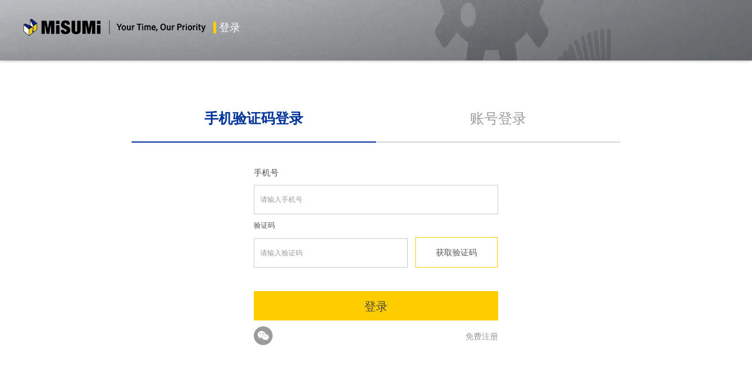

--- FILE ---
content_type: text/html; charset=UTF-8
request_url: https://www.misumi.com.cn/mydesk2/s/login/?back_url=http%3A%2F%2Fwww.misumi.com.cn%2Fasia%2Fincadlibrary%2Fdetail%2F007232.html
body_size: 10812
content:
<!DOCTYPE html PUBLIC "-//W3C//DTD XHTML 1.0 Transitional//EN" "http://www.w3.org/TR/xhtml1/DTD/xhtml1-transitional.dtd">
<html xmlns="http://www.w3.org/1999/xhtml" xml:lang="zh-CN" lang="zh-CN">
<head>
    <meta http-equiv="Content-Type" content="text/html; charset=utf-8" />
    <meta http-equiv="X-UA-Compatible" content="IE=edge" />
    <meta name="renderer" content="webkit" />
    <title>米思米会员登录_MISUMI账号登录-米思米MISUMI官网</title>
      <meta name="keywords" content="米思米官网登录,misumi官网登录" />
  <meta name="description" content="米思米MISUMI以高品质、低价格、短交期、准时送达为理念，登录米思米中国官方网站，即刻享受一站式mro工业品采购、海量CAD案例库免费下载等服务！" />
    <meta http-equiv="content-style-type" content="text/css" />
<meta http-equiv="content-script-type" content="text/javascript" />
<link rel="icon" href="/favicon.ico" type="image/x-icon" />
<link rel="Shortcut Icon" type="img/x-icon" href="/favicon.ico" />
<script src="/u21pn7x6/r8lw5pzu/psk8uqfi_91429"></script><script type="text/javascript">
var VNServerTisme = "1319";
</script>
    <meta name="robots" content="noindex,nofollow" />

            <!-- /vcommon/common/include/import_head_css.html  -->
<!-- ページタイプ: 動的汎用 -->
<link href="/vcommon/common/css/common_rev_2601131848.css" rel="stylesheet" type="text/css" media="all" />

<script>
	if(location.href.indexOf("https://stg1-www.misumi")>-1){
		document.write('<scri'+'pt charset="UTF-8" src="https://stg-sensorsdata.misumi.com.cn/web/sensorsdata.js"></s'+'cript>');
		document.write('<scri'+'pt charset="UTF-8" src="https://stg-sensorsdata.misumi.com.cn/web/sensorsdata_ls_plugin.js"></s'+'cript>');
	}else{
		document.write('<scri'+'pt src="https://sensorsdata.misumi.com.cn/web/sensorsdata.js"></s'+'cript>');
		document.write('<scri'+'pt src="https://sensorsdata.misumi.com.cn/web/sensorsdata_ls_plugin.js"></s'+'cript>');
	}
</script>
<script charset="UTF-8" src="/vcommon/common/js/sensors_fuc_rev_2601131848.js"></script>
<script>
	if(location.href.indexOf("https://stg1-www.misumi")>-1){
		document.write('<scri'+'pt charset="UTF-8" src="/vcommon/common/js/abtest_stg1.min_rev_2601131848.js"></s'+'cript>');
	}else{
		document.write('<scri'+'pt src="/vcommon/common/js/abtest.min_rev_2601131848.js"></s'+'cript>');
	}
</script>
<script>
	if(location.href.indexOf("https://stg1-www.misumi")>-1){
		var abtest = sensors.use("SensorsABTest",{
			url:"https://abtest-tx-guangzhou-01.saas.sensorsdata.cn/api/v2/abtest/online/results?project-key=A9E90E31F7D414C3D7DFF3FD4D543844A4F456E8",
			visualize:{
				enable_visualize: true
			}
		});
	}else{
		var abtest = sensors.use("SensorsABTest",{
			url:"https://abtest-tx-guangzhou-01.saas.sensorsdata.cn/api/v2/abtest/online/results?project-key=AFFBF3EF53B9DA08E3ADF905DE3C708DDA6AF998",
			visualize: {
				// 是否开启可视化实验，默认关闭
				enable_visualize: true,
				timeout:  500,    //可视化试验触发的超时时间，默认 500 ms
				use_mask:true   //是否使用遮罩层，默认为 true
			}
		});
	}
</script>



</head>
  <body class="popup login_UI vavirtual" style="background:white;">
  <style>
    .logintab {
      font-size:24px;
      float:left;
      padding:20px 10px;
      color:#9B9B9B;
      font-weight: 400;
      cursor:pointer;
      width:396px;
      border-bottom:2px solid #D8D8D8;
    }

    .method_selected {
      color:#003399;
      font-weight: 600;
      border-bottom:2px solid #003399;
    }
    .panel_hide {
      display:none;
    }
    .smsbtn {
      display:inline-table;
      line-height:50px;
      font-size:14px;
      color:#545454;
      width:138px;
      text-align:center;
      height:50px;
      border:1px solid #ffcc00;
      margin:10px 0 0 10px;
      background:white;
      cursor:pointer;
    }

    #bindLogin a {
      text-decoration:none;
    }
    #bindLogin dl {
      color:#4a4a4a;
      font-size:14px;
    }

    #smskey {
      width:262px;
      height:50px;
      display:inline-table;
    }
    .snsbtn {
      background:url(/vcommon/common/img/snsbtn.png) no-repeat;
      width:32px;
      height:32px;
      float:left;
      margin:10px 0 0 0;
    }
    .snsbtn:hover {
      background:url(/vcommon/common/img/snsbtn_hover.png) no-repeat;
      cursor:pointer;
    }
    .m-loading {
      position:absolute;
    }

  </style>
                              <!-- /vcommon/common/include/head_navi_login.html  -->
            <div class="VN_none" id="nosupport" style="z-index:20000;position:relative;width:100%;background:#ffd9d9;">
  <div class="l-nosupport">
    <p class="l-nosupport__ttl"><span>(!)</span>亲爱的顾客，您所使用的IE浏览器，微软公司已不再提供技术支持，为避免可能产生的米思米网站浏览体验影响，
      建议您使用Windows10系统及最新的谷歌Chrome或微软Edge浏览器访问本网站。也可以通过应用市场下载米思米闪购商城APP进行访问，谢谢。</p>
  </div>
</div>
<div class="VN_none" id="low_edge" style="z-index:20000;position:relative;width:100%;background:#ffd9d9;">
    <div class="l-nosupport">
        <p class="l-nosupport__ttl"><span>(!)</span>亲爱的顾客，您所使用的Edge浏览器版本过低，为避免可能产生的米思米网站浏览体验影响，建议您升级使用最新的Edge浏览器访问本网站。
            您也可以通过应用市场下载米思米闪购商城APP进行访问，谢谢。
        </p>
    </div>
</div>
<div data-component="header" data-common="floatingHeader">
  <script type="text/javascript">
  if( navigator.userAgent.match(/Win(dows )?(NT 5\.1|XP)/i) || navigator.appVersion.match(/msie [6789]\./i) ){
    var e = document.getElementById('nosupport');
    e.className = e.className.replace(/\bVN_none\b/, '');
    var ob = document.getElementById('otherbrowser');
    ob.style.display="block";
    window.onmousewheel=function(e) {
      e.preventDefault();
      return false;
    }
    window.onscroll=function() {
      document.documentElement.scrollTop=0;
    }
  }
  if(!!window.MSInputMethodContext && !!document.documentMode||navigator.appVersion.match(/msie 10\./i)) {//ie10 11
    var e = document.getElementById('nosupport');
    e.className = e.className.replace(/\bVN_none\b/, '');
  }
  var edge=navigator.userAgent.match(/\b(Edge|Edg)\/(\d+)/)
  if(edge&&edge.length>2&&edge[2]<86) {
      var e = document.getElementById('low_edge');
      e.className = e.className.replace(/\bVN_none\b/, '');
  }
  </script>
    <div data-floatingHeader="control">
        <div class="new-l-headerWrap" data-component="header">
            <div class="new-l-headerLeadWrap">
                <div class="new-l-headerLead">
                    <div data-component="%loginInfo%">
                        <!--head_lead_menu-->
                        <ul class="l-headerLead__menuList">
                            <li>
                                <a href="#" class="lc-link"></a>
                            </li>
                        </ul>

                    </div>
                </div>
            </div>
            <div class="new-l-header" style="height: 77px; margin: 0px auto 0;">
                <div class="new-l-header__main">
                    <div class="new-l-header__logoWrap">
                        <div class="l-header__logo" style="display: flex; align-self: center;">
                            <a href="/" id="new_page_logo" style="display: inline-block; background-color: transparent; outline: none; background-position-y: 0px;">米思米misumi</a>
                        </div>
                    </div>
                    <div class="top_profile_area" style="display: inline-block; position: absolute; margin-top: 7px;">
                        <span class="profile_span" style="padding-left: 5px; border-left: 5px #ffcc00 solid; height: 25px; font-size: 18px; width: 70px; color: white; white-space: nowrap;">
                登录
            </span>
                    </div>
                </div>
            </div>
            <!-- /.l-header -->
            <div class="l-headerFixedBg" data-floatingHeader="bg"></div>
        </div>
        <!-- /.l-headerWrap -->
    </div>
    <!-- /data-floatingHeader="control" -->
</div>
<div class="l-suggestOverlay"></div>
<!-- 第三弹埋码 -->
<script>
    var nowPage="登录";
    var pageTitleList=["换绑手机号","绑定手机号","认证邮箱","换绑邮箱","找回密码","账号删除","修改用户名","加入企业","完善企业信息","开票信息","账号注册","第三方登录","购物车","通知设定"];
    if(pageTitleList.indexOf(nowPage)>-1){
        document.getElementById("new_page_logo").onclick = function (){

            sensors.track('LOGOClick', {
                source_page:nowPage
            });
        }
    }
</script>
<!-- 第三弹埋码 -->

        

      <div id="modalLogin" style="height:830px;">
      <ul style="text-align:center;margin:60px auto 40px auto;width:832px;height:80px;" domtype="logintab">
        <li class="logintab method_selected">手机验证码登录</li>
        <li class="logintab">账号登录</li>
      </ul>
      <div style="width:416px;margin:auto;">
          <!-- /vcommon/theme/inputbox/input_area.html  -->
<style>
	input::-ms-clear {display:none;}
	input::-ms-reveal {display:none;}
  .floatbtn,.verifycompleted {
    width:100%;
    height:50px;
    margin:10px 0;
    font-size:14px;
    font-weight:400;
    color:#4a4a4a;
  }
  .floatbtn {
    background: #FFFFFF;
    border:1px solid #CDCDCD;
    cursor:pointer;
  }
  .floatbtn:hover {
    border: 1px solid #4A4A4A;
  }
  .verifycompleted {
    background: #EEF4FC;
    border:none;
  }
  .smsbtn:hover {
    color:#545454;
    background:#FBF9D2;
    border:1px solid #FBF9D2;
  }
  .smskeydisabled,.smskeydisabled:hover {
    background:#f3f3f3;
    border: 1px solid #F3F3F3;
    color:#d3d3d3;
    cursor:default;
  }

  [domtype=captcha-container],[domtype=captcha-outer] {
    display:none;
  }
  [domtype=captcha-container] {
    height:245px;
    width:360px;
    position:absolute;
    background:white;
    margin:36px 10px 0;
    z-index:1000;
  }
  [domtype=captcha-outer] {
    width:360px;
    height:265px;
    padding:10px;
    box-shadow: 0px 2px 8px 0px rgba(0, 0, 0, 0.2);
	box-sizing: content-box;
  }
  [domtype=captcha-outer] span {
    position:absolute;
  }
  [domtype=captcha-outer] img {
    float:right;
    cursor:pointer;
  }
  .m-loading-area {
    top:0;
    left:0;
    width:100%;
    height:100%;
	background-color:rgba(0,0,0,0.6);
    z-index:9000;
  }
</style>
<div class="m-loginRegistUnit" data-login="form" style="margin-top:20px;">
  <div class="m-loginRegistUnit__login">
    <div class="m-loginRegistUnit__inner">
        <div domtype="captcha-container"></div>
        <div domtype="captcha-outer">
          <span>完成拼图验证</span>
          <img src="/vcommon/theme/detail/img/close.png">
        </div>
        <div panelactive="true" bindtype="bindBySms">
          <dl>
            <span style="font-size:14px;color:#4a4a4a;">手机号<span/>
            <div id="smsno" class="verifyInput inputBox numberOnly" verifyFlag="1" label="手机号" style="margin-bottom:10px;">
				<input data-login="userid" placeholder="请输入手机号" oninput="value=value.replace(/[^\d]/g,'').substr(0,11);" name="cellphone" />
				<a href="javascript:void(0)" class="verifyOk">
				  <img src="/vcommon/theme/account/img/icon_verify_ok.png" />
				</a>
				<a href="javascript:void(0)" class="verifyError">
				  <img src="/vcommon/theme/account/img/icon_verify_error.png" />
				</a>
				<a href="javascript:void(0)" class="clearBtn">
				  <img src="/vcommon/theme/account/img/icon_input_clear.png" />
				</a>
				<div class="verifyErrorMsg" domtype="hintMes">
				  <img src="/vcommon/theme/account/img/icon_verify_warn.png" />
				  <span>错误提示。</span>
				</div>
            </div>
          </dl>
          <!--<button class="floatbtn" domtype="captcha-trigger">点击此处进行安全验证</button>-->
          <dl domtype="smskeyblock" style="margin-top:10px;">
            <div>验证码</div>
            <div id="smskey" class="verifyInput inputBox numberOnly" verifyFlag="1" label="验证码">
              <input data-login="password" placeholder="请输入验证码" oninput="value=value.replace(/[^\d]/g,'').substr(0,6);" style="margin-bottom:10px;"/>
              <a href="javascript:void(0)" class="clearBtn">
                  <img src="/vcommon/theme/account/img/icon_input_clear.png" />
              </a>
              <div class="verifyErrorMsg" domtype="hintMes" style="margin-top:0;">
                  <img src="/vcommon/theme/account/img/icon_verify_warn.png" />
                  <span>错误提示。</span>
              </div>
            </div>
            <div class="smsbtn" data-login="getSmskey">获取验证码</div>
          </dl>
          <p class="VNmodalMsgBody__login--err VN_none" data-login="error"></p>
        </div>
      <div class="panel_hide" bindtype="bindByAccount">
        <dl>
          <span style="font-size:14px;color:#4a4a4a;">手机号或用户名</span>
          <div id="account" class="verifyInput inputBox" label="手机号/用户名" verifyFlag="1" style="margin-bottom:10px;">
            <input type="text" data-login="userid" name="userid" placeholder="请输入手机号或用户名" tabindex="1">
            <a href="javascript:void(0)" class="clearBtn">
                <img src="/vcommon/theme/account/img/icon_input_clear.png" />
            </a>
            <div class="verifyErrorMsg" domtype="hintMes">
                <img src="/vcommon/theme/account/img/icon_verify_warn.png" />
                <span>错误提示。</span>
            </div>
          </div>
        </dl>

        <div domtype="captcha-outer" style="width:100%;"></div>
        <button class="floatbtn" domtype="captcha-trigger" style="display:none;">点击此处进行安全验证</button>
        <dl style="margin-top:10px;">
          <span style="font-size:14px;color:#4a4a4a;">密码</span>
          <span class="m-link-list"><a href="/password/reset/select/" target="_blank" style="float:right;font-size:12px;">忘记密码?</a></span>
          <div id="account_pass" class="verifyInput inputBox" verifyFlag="1" label="密码">
            <input type="password" data-login="password" name="password" placeholder="请输入密码" style="margin-bottom:10px;" tabindex="2">
            <a href="javascript:void(0)" class="clearBtn" style="margin-right:36px;">
                <img src="/vcommon/theme/account/img/icon_input_clear.png" />
            </a>
            <a href="javascript:void(0)" class="previewPass" style="margin-right:10px;">
              <img src="/vcommon/theme/account/img/icon_pw_preview_close.png" />
            </a>
            <div class="verifyErrorMsg" domtype="hintMes" style="margin-top:0;">
                <img src="/vcommon/theme/account/img/icon_verify_warn.png" />
                <span>错误提示。</span>
            </div>
          </div>
        </dl>
        <p class="VNmodalMsgBody__login--err VN_none" data-login="error"></p>
      </div>
    </div>
  </div>
</div>

<div class="smsSentMsg" domtype="hintMes" style="display:none;line-height:16px;">
    <img src="/vcommon/theme/account/img/icon_sent.png" style="height:16px;margin-right:5px;"/>
    <span>验证码已发送至您的手机，5分钟内有效。</span>
</div>
<div id="verifyResult" style="display:none;color:#e83632;line-height:16px;">
    <img style="width:16px;height:16px;margin:2px 10px 0 0;" src="/vcommon/theme/account/img/icon_verify_warn.png" />
    <span style="line-height:20px;">错误提示。</span>
</div>

<div class="m-loading-area VN_none" data-login="loading">
  <p class="m-loading" style="height:100%;width:100%;">Loading...</p>
</div>


                  <div domtype="bottompart">
          <p>
            <input type="submit" class="m-btn--login VN_opacity" value="登录" data-login="submit">
          </p>
          <div class="snsbtn"></div>
          <p class="m-link-list">
            <a onclick="linkclick()" href="" class="m-register-link" onclick="sensors.track('ImmediatelyRegisterButtonClick',{button_type:'登录页面-立即注册'});" target="_blank" style="margin-top:16px;">免费注册</a>
          </p>
        </div>
      </div>
    </div>
  
        <!-- /vcommon/top/include/import_foot_new.html  -->
<!-- ページタイプ: トップ -->
<script type="text/javascript" src="/vcommon/common/js/core_rev_2601131848.js"></script>
<script type="text/javascript" src="/vcommon/common/js/function_rev_2601131848.js"></script>
<script type="text/javascript" src="/vcommon/common/js/vona2_rev_2601131848.js"></script>

<script type="text/javascript" src="/vcommon/top/js/function_rev_2601131848.js"></script>

      <!-- /vcommon/theme/inputbox/input_area_js.html  -->
<link rel="stylesheet" href="/vcommon/theme/inputbox/input_widget_rev_2601131848.css">
<script type="text/javascript" src="/vcommon/theme/inputbox/input_widget_rev_2601131848.js"></script>
<script type="text/javascript" src="/vcommon/theme/include/js/YiDunProtector-Web-2.0.7.js"></script>
<script>
  var waitforload=null;
  var captcha_container='[domtype=captcha-container]'
  var captcha_outer='[domtype=captcha-outer]'
  var captcha_trigger='[panelactive=true] [domtype=captcha-trigger]'
  var status_in_modal=[];
  var timer=0
  function initStatus() {
    status_in_modal['verifysuccess']=0;
    status_in_modal['verify_blur']=0;
    status_in_modal['phoneNum']=0;
    status_in_modal['failedcount']=0;
    status_in_modal['captcharesult']=0;
    status_in_modal['validate']=0;
    status_in_modal['smssent']=0;
	status_in_modal['smserror']=0;
  }
  function verifyErrorBk(msg) {
    //$("#verifyResult").find("span").text(msg)
    $("#verifyResult").find("span").html(msg)
    if(msg=="")
      $("#verifyResult").hide()
    else
      //$("#verifyResult").show();
      $("#verifyResult").css('display','flex')
  }

  function doVerifySuccessed(boxobj,vid) {
    inputVerifySuccess(vid)
    boxobj.find(".verifyError").hide()
    boxobj.find(".verifyErrorMsg").hide()
    boxobj.find(".verifyOk").css('display','flex')
    status_in_modal['verifysuccess']=true;
  }

  function doVerifyFailed(boxobj,vid,msg) {
    boxobj.find(".verifyError").css('display','flex')
    boxobj.find(".verifyErrorMsg").css('display','flex')
    boxobj.find(".verifyOk").hide();
	$(".smsSentMsg").hide();
    status_in_modal['verifysuccess']=false;
	verifyErrorBk("");
    inputVerifyFailed(vid,msg)
  }

  function beforeSendSms() {
    var boxobj=$("#smsno").find('input')
    if(!boxobj.val()) {
      status_in_modal['verifysuccess']=false;
      doVerifyFailed(boxobj,'smsno','请输入手机号')
    }
  }
  function accountConfirm(account) {
    if(!account.val()) {
      mespart=account.parent().attr('label')
      doVerifyFailed(account.parent(),account.parent().attr('id'),'请输入'+mespart)
      status_in_modal['verifysuccess']=false;
    }
  }
  function passkeyconfirm(passinput) {
    if(!passinput.val()) {
      mespart=passinput.parent().attr('label')
      doVerifyFailed(passinput.parent(),passinput.parent().attr('id'),'请输入'+mespart)
      status_in_modal['verifysuccess']=false;
    }
  }
  function beforeCaptcha(type) {
    status_in_modal['verifysuccess']=true;
    var account=$("[panelactive=true]").find('[data-login=userid]')
    var passinput=$("[panelactive=true]").find('[data-login=password]')
    var mespart=""
    accountConfirm(account)
    if(type==1)//登录前
      passkeyconfirm(passinput)
  }
  function returnIsEmpty(boxobj,val,vid) {
    var lbl=boxobj.attr('label')
    var err="";
    if(!val) {
      err='请输入'+lbl;
      doVerifyFailed(boxobj,vid,err)
      status_in_modal['verify_blur']=false;
	  if(vid=='smsno')
        status_in_modal['phoneNum']=false;
      return true;
    }
    return false;
  }
  function inputWidgetBlur(vid) {
    var boxobj=$("#" + vid)
    var inputval=boxobj.find('input').val()
	$(".smsSentMsg").hide();
    if(returnIsEmpty(boxobj,inputval,vid)) return false;
    switch(vid) {
		case 'smsno':
			if(isPhoneNum(inputval))
			{
				doVerifySuccessed(boxobj,vid);
				status_in_modal['phoneNum']=true;
				status_in_modal['verify_blur']=true;
			}
			else {
				doVerifyFailed(boxobj,vid,'请输入正确的手机号');
				status_in_modal['phoneNum']=false;
				status_in_modal['verify_blur']=false;
			}
			break;
		case 'smskey':
			if(inputval.length<6) {
			doVerifyFailed(boxobj,vid,'输入的手机验证码不正确，请重新输入');
			status_in_modal['verify_blur']=false;
			}
			else {
			  doVerifySuccessed(boxobj,vid);
			  status_in_modal['verify_blur']=true;
			}
			break;
		default:
			doVerifySuccessed(boxobj,vid);
			status_in_modal['verify_blur']=true;
			break;
    }
  }

  function getSmsKey(snstype) {
	this.removeEventListener('click',getkeyWithCheck)
    var $modal=$("[panelactive=true]")
    var uid= $modal.find('[data-login=userid]').val();
    var thisdom=this;
    var count=59;
	var  cct=parseInt(vona2.functions.getCookieValue('captcha_count'))
    cct=cct?cct+1:1
    vona2.functions.setCookieValue('captcha_count',cct,null,'/')
	$('[data-login="loading"]').show();
    $.ajax({
      url:'/account/smsSend/?flag=sms_login',
      type:'post',
      data:{Phone:uid,DeleteFlag:0,ActionType:snstype,SendFlag:1,NECaptchaValidate:status_in_modal['validate']}
    }).then(function(e) {
      try {
		$('[data-login="loading"]').hide();
        var result=e;
		setModalStatus('smserror',0);
        if(result.errorCode||result.errorList) {
			setModalStatus('smserror',1);
          var ecode=result.errorCode||result.errorList[0].errorCode;
          var emessage=result.errorMessage||result.errorList[0].errorMessage;
          if(ecode=='USR020001')
			emessage="请求过于频繁，请稍后再试"
		  if(ecode=='USR020002')
			//emessage="该手机号未注册，请确认是否输入了未验证或错误的手机号码。"
      emessage="该手机号未注册，点击此处立即<a href='/account/regist/' "
      +"onclick=\"sensors.track('CommonClick', {button_name:'提示文言-免费注册',button_type:'手机验证码登录',source_page:'电控服务支持中心-注册登录',current_page:'登录'});\" style='color:#003399;'>免费注册</a>"
      +"<br />如已注册，请确认是否输入了未验证或者错误的手机号码。"
          verifyErrorBk&&verifyErrorBk(emessage);
		  $("#smskey").find(".verifyErrorMsg").hide()
          thisdom.addEventListener('click',getkeyWithCheck)
          //showTrigger();
          return false;
        }
        thisdom.className+=' smskeydisabled';
        timer=setInterval(function() {
          if(count<=0) {
            clearInterval(timer)
			timer=0
            count=59
            thisdom.innerText="重新发送验证码"
            thisdom.className="smsbtn";
            thisdom.addEventListener('click',getkeyWithCheck)
            return;
          }
          thisdom.innerText=(count--+'s后重新获取')
        },1000);
		verifyErrorBk("")
        $("[domtype=hintMes]").hide();
		document.querySelector(".smsSentMsg").style.display="flex";
      } catch(e) {

      }
    })
  }

  function initVerifyModle(successhandler) {
    vona2.functions.loadVerifyModule(captcha_container,'embed',function(result,data) {
        if(result)
          return;
        setTimeout(function() {
            $(captcha_container).hide();
            $(captcha_outer).hide();

            $("[domtype=bottompart]").show();
            $("[panelactive=true]").removeClass("panel_hide");
            waitforload.refresh();
            successhandler();
          },2000
        );
        status_in_modal['validate']=data.validate;
        status_in_modal['captcharesult']=true
      })
    .then(
      function(r) {
        waitforload=r;
      },
      function(err) {
        console.log(err)
      }
    )
  }
  function toShowCaptcha(successhandler) {
    $(captcha_trigger).hide();
    $(captcha_outer).show();

    $("[domtype=bottompart]").hide();
    $("[panelactive=true]").addClass("panel_hide");

    initVerifyModle(successhandler)
    $(captcha_container).show();
  }
  function showTrigger() {
    var $trigger=$(captcha_trigger)
    $trigger.show();
    $trigger.text("点击此处进行安全验证")
    $trigger.removeClass('verifycompleted')
    $trigger.addClass('floatbtn')
    $trigger.removeAttr('disabled')
  }
  function hideTrigger() {
    var $trigger=$(captcha_trigger)
    $trigger.text("验证通过")
    $trigger.removeClass('floatbtn')
    $trigger.addClass('verifycompleted')
    $trigger.show()
    $trigger.attr('disabled',true)
  }
  function getkeyWithCheck() {
    beforeCaptcha(0)
    if(!status_in_modal['verifysuccess'])
      return false;
    var that=this
    var captcha_count=vona2.functions.getCookieValue('captcha_count');
    if(captcha_count||status_in_modal['smserror']>0)
    toShowCaptcha(function() {
      getSmsKey.apply(that,[3])
    })
    else
      getSmsKey.apply(that,[3])
  }
  document.querySelector("[data-login=getSmskey]").addEventListener('click',getkeyWithCheck)
  function resetStatus(ids,panel) {
    for(each in status_in_modal)
      status_in_modal[each]=0;
    verifyErrorBk("")
	$("[domtype=hintMes]").hide();
    panel.find('input').val("");
	panel.find('[id]').removeAttr('input-status')
    panel.find('.verifyOk').hide();
    panel.find('.verifyError').hide();
    panel.find('.clearBtn').hide();
    $(captcha_outer).hide();
    $(captcha_container).hide();
	$("[domtype=bottompart]").show();
    //showTrigger();
    //$("[domtype=smskeyblock]").hide()
    //if(ids==1)
    //  $(captcha_trigger).hide()
  }
  function getModalStatus(key) {
    return status_in_modal[key]
  }
  function setModalStatus(key,value) {
    status_in_modal[key]=value;
  }
  initTipInputWidget("smskey");
  initTipInputWidget("smsno");
  initTipInputWidget("account");
  initTipInputWidget("account_pass");

  initStatus();

  $("[domtype=captcha-outer] img").bind('click',function() {
    $(captcha_outer).hide();
    $(captcha_container).hide();
    $("[domtype=bottompart]").show();
    $("[panelactive=true]").removeClass("panel_hide");
    showTrigger()
  });
  (function switchTabs(title,contents) {
    var lis=title;
    var commons=contents;
    lis.each(function (ids) {
      $(this).click(function () {
        lis.each(function() {
          $(this).removeClass('method_selected')
        })
        $(this).addClass('method_selected')
        commons.each(function (idss) {
          var paneldom=$(this);
          if (ids === idss) {
            paneldom.removeClass('panel_hide');
            paneldom.attr('panelactive',true);
          } else {
            paneldom.addClass('panel_hide');
            paneldom.removeAttr('panelactive');
            resetStatus(ids,paneldom);
          }
        })
      })
    })
  })($("[domtype=logintab] li"),$("[bindtype]"));
</script>


          <!-- /vcommon/common/include/analyze-new.html  -->
<!-- analysis footer tag include -->
<!-- Baidu Analytics -->
<script>
var _hmt = _hmt || [];
(function() {
  var hm = document.createElement("script");
  hm.src = "//hm.baidu.com/hm.js?c86e2c4bb4ad01427261d9484e89bf8b";
  var s = document.getElementsByTagName("script")[0]; 
  s.parentNode.insertBefore(hm, s);
})();
</script>
<!-- tingyun -->
<script>
	var si = setInterval(function(){
		if(typeof vona2 != "undefined"){
            if(vona2.userInfo && vona2.userInfo.userCode) {
                try {
                    localStorage.setItem('TY_USER_ID', vona2.userInfo.userCode);
                } catch (error) {
                    console.log('听云js设置工号缓存出错', error);
                }
            }
			clearInterval(si);
		}
	}, 1000);
</script>
<script type="text/javascript" src="/vcommon/common/js/tingyun_rev_2601131848.js"></script>
<script>//容错代码，当前页面声明一次即可，当移除tingyun_rum.js时进行容错处理
if(!window.TINGYUN){window.TINGYUN={};window.TINGYUN.createEvent=window.TINGYUN.createAutoEvent=function(){var e={};e.end=function(){};e.fail=function(){};e.store=function(){};return e};window.TINGYUN.endStoreEvent=function(){}};
</script>
<!-- Baidu Analytics -->
<script type="text/javascript" src="/vcommon/common/js/sensors-sa_rev_2601131848.js"></script>


                    <!-- /vcommon/common/include/foot_clear.html  -->
<div class="new-l-footerWrap" style="padding-bottom: 0px;position:absolute;">
    <div class="l-footer">
        <div class="l-copyright common-copyright" style="margin: 25px 20px 10px 20px;font-size: 12px;">
            <ul style="display: flex;align-items: center;justify-content: center;height: 30px; line-height: 30px;">
                <li style="padding: 0 28px 0 0;">
                    <a rel="nofollow" href="http://wap.scjgj.sh.gov.cn/businessCheck/verifKey.do?showType=extShow&serial=9031000020170914151702000002060832-SAIC_SHOW_310000-20120327151458290672&signData=MEYCIQDPOKbZnMmLilvxc4+h7W9guMYh7Du1I3ZqDwXa3tVTwgIhAM6b+5qYXF9ZKyzuc5J93oCHG8BJpZ6mc9eDBm6/0rOe"
                        style="color: white; text-decoration: none;" target="_blank">
                        <img src="/vcommon/common/img/IC_icon.png" style="width:20px;height:20px;vertical-align:middle;color: white;">电子营业执照</a>
                </li>
                <li style="border-right: 1px solid #ffffff; border-left: 1px solid #ffffff; margin: 10px 0; padding: 0 28px; height: 16px; line-height: 16px; font-size: 12px; display: inline-block;"><a rel="nofollow" href="http://beian.miit.gov.cn/" target="_blank" style="color: white; text-decoration: none;">沪ICP备11004012号-8</a></li>
                <li style="margin: 10px 0; padding: 0 28px; height: 16px; line-height: 16px; font-size: 12px;">
                    <a rel="nofollow" href="http://www.beian.gov.cn/portal/registerSystemInfo?recordcode=31012002004099" style="text-decoration:none;color: white;">
                        <img src="/vcommon/common/img/beian.png" style="width:20px;height:20px;vertical-align:middle;" />沪公网安备 31012002004099号
                    </a>
                </li>
                <li style="border-right: 1px solid #ffffff; border-left: 1px solid #ffffff; margin: 10px 0; padding: 0 28px; height: 16px; line-height: 16px; font-size: 12px; display: inline-block;"><a rel="nofollow" href="https://www.misumi.com.cn/linked/pdf/fawu/310120358903802230013.pdf" target="_blank" style="color: white; text-decoration: none;">网信算备310120358903802230013号</a></li>
                <li style="margin: 10px 0; padding: 0 28px; height: 16px; line-height: 16px; font-size: 12px; display: inline-block;"><a rel="nofollow" href="https://www.misumi.com.cn/linked/pdf/fawu/310120358903804230015.pdf" target="_blank" style="color: white; text-decoration: none;">网信算备310120358903804230015号</a></li>

            </ul>
            <ul style="display: flex;align-items: center;justify-content: center;height: 30px; line-height: 30px;">
                <li style="height: 16px;align-items: center;display: flex;">
                    <span style="color: white;">Copyright &copy; MISUMI Corporation All Rights Reserved</span>
                </li>
            </ul>
        </div>
    </div>
    <!-- /.l-footer -->
</div>
<!-- /.l-footerWrap -->
<script type="text/javascript">
    (function() {
        var bp = document.createElement('script');
        var curProtocol = window.location.protocol.split(':')[0];
        if (curProtocol === 'https') {
            bp.src = 'https://zz.bdstatic.com/linksubmit/push.js';
        } else {
            bp.src = 'http://push.zhanzhang.baidu.com/push.js';
        }
        var s = document.getElementsByTagName("script")[0];
        s.parentNode.insertBefore(bp, s);
    })();
</script>
<div class="floatingBnrBottom" data-common="floatingBnrBottom"></div>
<!--//floatingBnrBottom-->

        
  <script>
      (function() {
	    function redCbk() {
          location.href="http://www.misumi.com.cn/asia/incadlibrary/detail/007232.html"
		}
          vona2&&vona2.objects.modal_login.initLoginSequence(function() {
              vona2.objects.modal_login.execLoginModal().then(
                setTimeout(function(e){
                  if(vona2.ACCESS_TOKEN)
                  vona2.functions.getCellphone({sessionId:vona2.ACCESS_TOKEN,cbk:redCbk})
                },1000)
              )
          })
          $(".snsbtn").off("click").on("click", function (e) {
            if(vona2){
              vona2.functions.openWechatLogin('TOPPAGE')
            }
          })
      })();

      function linkclick() {
          var burl=""
          var href_arr=location.href.split('?')
          if(href_arr.length>1)
              burl='?'+href_arr[1]
          window.open("/account/regist"+burl)
      }
  </script>
  </body>

<!--
-->
<!--
-->

</html>

--- FILE ---
content_type: text/css
request_url: https://www.misumi.com.cn/vcommon/common/css/common_rev_2601131848.css
body_size: 48054
content:
@import url('common-part1_rev_2601131848.css');

@import url('suggest_common_rev_2601131848.css');

@import url('login_ui_rev_2601131848.css');

@import url('modal_rev_2601131848.css');

@import url('/linked/archive/ec/icon_store/iconfont.css');

.l-navCategoryBox .lc-level5 > li > a,
.l-navCategoryBox .lc-level6 > li > a,
.l-navCategoryBox .lc-level7 > li > a {
  padding: 2px 10px 1px 23px;
}

.l-navCategoryBox .lc-level3 > li > a {
  background-position: 14px 12px;
  font-weight: bold;
}

.l-navCategoryBox .lc-level4 > li,
.l-navCategoryBox .lc-level5 > li,
.l-navCategoryBox .lc-level6 > li,
.l-navCategoryBox .lc-level7 > li {
  border-top: none;
}

.l-navCategoryBox .lc-level4 > li > a {
  padding-left: 30px;
  background-position: 20px 12px;
}

.l-navCategoryBox .lc-level5 > li:first-child > a {
  padding-top: 8px;
  background-position: 30px 13px;
}

.l-navCategoryBox .lc-level5 > li:last-child > a {
  padding-bottom: 6px;
}

.l-navCategoryBox .lc-level5 > li,
.l-navCategoryBox .lc-level6 > li,
.l-navCategoryBox .lc-level7 > li {
  background-image: none;
}

.l-navCategoryBox .lc-level5 > li > a {
  padding-left: 41px;
  background-position: 30px 7px;
}

.l-navCategoryBox .lc-level6 > li > a {
  padding-left: 50px;
  background-position: 39px 7px;
}

.l-navCategoryBox .lc-level7 > li > a {
  padding-left: 60px;
  background-position: 49px 7px;
}

.l-navCategoryBox .lc-dropdown .lc-level4,
.l-navCategoryBox .lc-dropdown .lc-level5 {
  right: -260px;
}

.l-navCategoryBox .lc-dropdown .lc-level6,
.l-navCategoryBox .lc-dropdown .lc-level7 {
  right: -266px;
}

.l-navCategoryBox .lc-dropdown .lc-level4,
.l-navCategoryBox .lc-dropdown .lc-level5,
.l-navCategoryBox .lc-dropdown .lc-level6,
.l-navCategoryBox .lc-dropdown .lc-level7 {
  display: none;
  position: absolute;
  top: -1px;
  z-index: 100;
  width: 258px;
  background-color: #fff;
  border: 1px solid #bfbfbf;
}

.l-navCategoryBox .lc-dropdown .lc-level4 > li:first-child {
  background-image: none;
}

.l-navCategoryBox .lc-dropdown .lc-level4 > li {
  border-top: none;
}

.l-navCategoryBox .lc-dropdown .lc-level4 > li > a {
  font-size: 12px;
  font-weight: normal;
}

.l-navCategoryBox .lc-dropdown .lc-level5,
.l-navCategoryBox .lc-dropdown .lc-level6,
.l-navCategoryBox .lc-dropdown .lc-level7 {
  padding: 5px 0;
}

.l-navCategoryBox .lc-dropdown .lc-level5 > li,
.l-navCategoryBox .lc-dropdown .lc-level6 > li,
.l-navCategoryBox .lc-dropdown .lc-level7 > li {
  margin: 0 6px;
  background-image: none;
}

.l-navCategoryBox .lc-dropdown .lc-level5 > li > a,
.l-navCategoryBox .lc-dropdown .lc-level6 > li > a,
.l-navCategoryBox .lc-dropdown .lc-level7 > li > a {
  padding: 2px 10px 1px 14px;
  background-position: 5px 6px;
}

.maker .l-navCategoryBox .lc-level3 {
  display: none;
}

.l-navFilterBox {
  border: 1px solid #bfbfbf;
  border-radius: 2px;
  background-color: #e6e6e6;
  word-wrap: break-word;
}

.l-navFilterBox .lc-h3 {
  padding: 6px 7px 4px;
  border-top: 1px solid #bfbfbf;
  border-bottom: 1px solid #bfbfbf;
  background-color: #fff;
  font-size: 14px;
}

.l-navFilterBox .lc-h4 {
  margin: 3px 3px 0;
  padding: 7px 0 5px;
  font-size: 14px;
  font-weight: bold;
}

.l-navFilterBox .lc-h4 > .lc-btn {
  display: block;
  padding-right: 15px;
  background-position: right 0;
  background-repeat: no-repeat;
  cursor: pointer;
}

.l-navFilterBox .lc-h4 > .lc-btn.open {
  background-position: right -50px;
}

.l-navFilterBox .lc-h5--parallel {
  margin-bottom: 3px;
  text-align: center;
  font-size: 14px;
  font-weight: bold;
}

.l-navFilterBox .lc-box {
  margin: 5px;
}

.l-navFilterBox .lc-optionBox {
  margin-top: 10px;
}

.l-navFilterBox .lc-h4 + .lc-optionBox {
  margin-top: 0;
}

.m-modal .lc-box {
  margin: 5px;
}

.na + .lc-h5--vona {
  border-top: none;
}

.l-navfilterBasicBox {
  background-color: #e6e6e6;
}

.l-navfilterBasicBox .is-selected {
  background-color: #ccc;
}

.l-navfilterAddBox {
  background-color: #cce1f4;
}

.l-navfilterAddBox .lc-h3 {
  background-color: #67a5dd;
  color: #fff;
}

.l-navfilterAddBox .is-selected {
  background-color: #a9c4e5;
}

.l-navfilterOption {
  font-size: 0;
  overflow: hidden;
}

.l-navfilterOption > li {
  padding: 0 5px 5px;
  font-size: 12px;
}

.l-navfilterOption > li:before {
  display: block;
  content: "";
  width: 100%;
  margin-top: -3px;
  border-top: 1px solid #bfbfbf;
  border-bottom: 1px solid #f2f2f2;
}

.l-navfilterOption .l-navParallel--left,
.l-navfilterOption .l-navParallel--right {
  position: relative;
  display: inline-block;
  box-sizing: border-box;
  width: 50%;
  vertical-align: top;
}

.l-navfilterOption .l-navParallel--left.is-selectedParallel,
.l-navfilterOption .l-navParallel--right.is-selectedParallel {
  padding-bottom: 30px;
}

.l-navFilterScroll .l-navfilterOption .l-navParallel--left.is-selectedParallel,
.l-navFilterScroll .l-navfilterOption .l-navParallel--right.is-selectedParallel {
  padding-bottom: 35px;
}

.l-navFilterScroll .l-navfilterOption .l-navParallel--left.is-selectedParallel:after,
.l-navFilterScroll .l-navfilterOption .l-navParallel--right.is-selectedParallel:after {
  position: absolute;
  bottom: 1px;
  display: block;
  content: "";
  width: 100%;
  border-top: 1px solid #bfbfbf;
  border-bottom: 1px solid #f2f2f2;
}

.l-navfilterOption .l-navParallel--left:before,
.l-navfilterOption .l-navParallel--right:before {
  width: 248px;
}

.l-navfilterOption .l-navParallel--left .lc-h4,
.l-navfilterOption .l-navParallel--right .lc-h4 {
  width: 203%;
}

.l-navfilterOption .l-navParallel--left .m-info,
.l-navfilterOption .l-navParallel--right .m-info {
  width: 203%;
}

.l-navfilterOption .l-navParallel--left .m-inputText,
.l-navfilterOption .l-navParallel--right .m-inputText {
  box-sizing: border-box;
  width: 100%;
}

.l-navfilterOption .l-navParallel--left.na,
.l-navfilterOption .l-navParallel--right.na {
  display: inline-block !important;
}

.l-navfilterOption .l-navParallel--left .m-listVM,
.l-navfilterOption .l-navParallel--right .m-listVM {
  margin-top: 0;
}

.l-navfilterOption .l-navParallel--left .m-listVMbtn,
.l-navfilterOption .l-navParallel--right .m-listVMbtn {
  margin-bottom: 0;
}

.l-navfilterOption .l-navParallel--left .lc-box,
.l-navfilterOption .l-navParallel--right .lc-box {
  margin: 0;
  padding: 5px;
}

.l-navfilterOption .l-navParallel--left.is-selected,
.l-navfilterOption .l-navParallel--right.is-selected {
  background-color: transparent;
}

.l-navfilterOption .l-navParallel--left.is-selected .lc-box,
.l-navfilterOption .l-navParallel--right.is-selected .lc-box {
  background-color: #ccc;
}

.l-navfilterAddBox .l-navfilterOption .l-navParallel--left.is-selected .lc-box,
.l-navfilterAddBox .l-navfilterOption .l-navParallel--right.is-selected .lc-box {
  background-color: #a9c4e5;
}

.l-navfilterOption .l-navParallel--left:before,
.l-navfilterOption .l-navParallel--right:before {
  margin-top: 0;
  width: 200%;
  padding-right: 10px;
}

.l-navfilterOption .l-navParallel--left {
  z-index: 1;
}

.PROD-body .l-navfilterOption .l-navParallel--left.na.na-right {
  display: none !important;
}

.PROD-body .l-navfilterOption .l-navParallel--left.na h5,
.PROD-body .l-navfilterOption .l-navParallel--left.na .lc-link {
  visibility: hidden;
}

.PROD-body .l-navfilterOption .l-navParallel--left.na .l-navfilterOption__btm {
  background: none;
}

.l-navfilterOption .l-navParallel--left.is-selected.is-selected-right,
.l-navfilterOption .l-navParallel--left.na.is-selected-right,
.l-navfilterOption .l-navParallel--left.is-selected.na-right,
.l-navfilterOption .l-navParallel--left.na.na-right {
  background-color: #ccc;
}

.l-navfilterAddBox .l-navfilterOption .l-navParallel--left.is-selected.is-selected-right,
.l-navfilterAddBox .l-navfilterOption .l-navParallel--left.na.is-selected-right,
.l-navfilterAddBox .l-navfilterOption .l-navParallel--left.is-selected.na-right,
.l-navfilterAddBox .l-navfilterOption .l-navParallel--left.na.na-right {
  background-color: #a9c4e5;
}

.l-navFilterScroll .l-navfilterOption .l-navParallel--left.is-selectedParallel:after {
  left: 10px;
}

.l-navfilterOption .l-navParallel--right:before {
  visibility: hidden;
}

.l-navfilterOption .l-navParallel--right .lc-h4,
.l-navfilterOption .l-navParallel--right .m-info {
  visibility: hidden;
}

.l-navfilterOption .l-navParallel--right .lc-btn--clear {
  visibility: hidden;
}

.PROD-body .l-navfilterOption .l-navParallel--right.na > * {
  visibility: hidden;
}

.PROD-body .l-navfilterOption .l-navParallel--right.na.na-left {
  display: none !important;
}

.l-navfilterOption .l-navParallel--right.is-selected.is-selected-left,
.l-navfilterOption .l-navParallel--right.na.is-selected-left,
.l-navfilterOption .l-navParallel--right.is-selected.na-left,
.l-navfilterOption .l-navParallel--right.na.na-left {
  background-color: #ccc;
}

.l-navfilterAddBox .l-navfilterOption .l-navParallel--right.is-selected.is-selected-left,
.l-navfilterAddBox .l-navfilterOption .l-navParallel--right.na.is-selected-left,
.l-navfilterAddBox .l-navfilterOption .l-navParallel--right.is-selected.na-left,
.l-navfilterAddBox .l-navfilterOption .l-navParallel--right.na.na-left {
  background-color: #a9c4e5;
}

.l-navFilterScroll .l-navfilterOption .l-navParallel--right.is-selectedParallel:after {
  right: 10px;
}

.l-navfilterOption__btm {
  display: table;
  box-sizing: border-box;
  width: 100%;
  margin-top: 7px;
  padding: 0 5px;
  background-repeat: repeat-x;
}

.l-navfilterOption__btm .lc-link {
  display: table-cell;
  padding: 10px 0 15px;
  vertical-align: top;
}

.l-navfilterOption__btm .lc-link > a {
  text-decoration: none;
  color: #004bb1;
}

.l-navfilterOption__btm .lc-btn--clear {
  display: none;
  padding: 10px 0;
  text-align: right;
}

.l-navParallel--left .l-navfilterOption__btm .lc-link,
.l-navParallel--right .l-navfilterOption__btm .lc-link {
  display: block;
}

.l-navParallel--left .l-navfilterOption__btm .lc-btn--clear,
.l-navParallel--right .l-navfilterOption__btm .lc-btn--clear {
  display: none;
  position: absolute;
  bottom: 0;
  left: 39px;
  text-align: center;
}

.l-navParallel--left .l-navfilterOption__btm .lc-btn--clear > .m-btn--clear,
.l-navParallel--right .l-navfilterOption__btm .lc-btn--clear > .m-btn--clear {
  width: 182px;
}

.l-navFilterScroll .l-navParallel--left .l-navfilterOption__btm .lc-btn--clear,
.l-navFilterScroll .l-navParallel--right .l-navfilterOption__btm .lc-btn--clear {
  left: 30px;
}

.l-navFilterMessage {
  position: relative;
  display: table;
  box-sizing: border-box;
  width: 100%;
  height: 59px;
  padding: 0 0 0 7px;
  border-top: 1px solid #bfbfbf;
  border-bottom: 1px solid #bfbfbf;
  background-color: #fff;
}

.l-navFilterMessage:before {
  content: "";
  position: absolute;
  top: 0;
  right: -21px;
  display: block;
  width: 21px;
  height: 59px;
}

.l-navFilterMessage .lc-msg--code,
.l-navFilterMessage .lc-msg--lists {
  display: table-cell;
  vertical-align: middle;
  font-weight: bold;
}

.l-navFilterMessage .lc-msg--code.is-fixed,
.l-navFilterMessage .lc-msg--lists.is-fixed {
  font-size: 14px;
}

.l-navFilterMessage .lc-msg--code.is-remain,
.l-navFilterMessage .lc-msg--lists.is-remain {
  font-size: 14px;
  color: #d00;
}

.l-navFilterMessage .lc-msg--lists {
  width: 78px;
  text-align: right;
}

.l-navFilterMessage .lc-count {
  padding-left: 2px;
  vertical-align: sub;
  font-size: 20px;
  color: #d00;
}

.l-navFilterProgress {
  padding: 7px 10px;
  border-bottom: 1px solid #bfbfbf;
  background-color: #e6e6e6;
}

.l-navFilterScroll {
  height: 500px;
  overflow-x: hidden;
  overflow-y: auto;
}

.l-navFilterScroll .l-navfilterBasicBox .lc-h3:first-child {
  border-top: none;
}

.new-l-meganav {
  position: relative;
}

.new-l-meganav .new-lc-h2 {
  box-sizing: border-box;
  padding: 2px 6px 2px 10px;
  height: 30px;
  background-color: #fc0;
  background-position: 244px center;
  font-size: 14px;
  font-weight: bold;
  color: #4a4a4a;
  cursor: pointer;
}

.page1 .new-l-meganav .new-lc-h2 {
  background-position: 245px center;
}

.topPage .new-l-meganav .new-lc-h2 {
  display: none;
}

.page1.topPage .new-l-meganav .new-lc-h2 {
  display: block;
}

.on.new-l-meganav .new-lc-h2 {
  display: none;
}

.on.new-l-meganav .new-l-meganav__search,
.page1.topPage .on.new-l-meganav .new-l-meganav__search {
  display: block;
}

.on.new-l-meganav .new-l-meganav__search > .new-lc-h3,
.page1.topPage .on.new-l-meganav .new-l-meganav__search > .new-lc-h3 {
  margin: -2px;
  padding: 7px 6px 6px 10px;
  background-color: #0098d8;
  background-position: 245px center;
  font-size: 14px;
  cursor: pointer;
}

.on.new-l-meganav .new-l-meganav__search .new-l-meganav__balloonBoxInner,
.page1.topPage .on.new-l-meganav .new-l-meganav__search .new-l-meganav__balloonBoxInner {
  height: 360px;
}

.new-l-meganav .new-lc-h3 {
  box-sizing: border-box;
  margin: -1px;
  padding: 6px 20px 4px;
  background-color: #0098d8;
  font-size: 16px;
  font-weight: bold;
  color: #fff;
}

.new-l-meganav__body {
  position: absolute;
  width: 210px;
  box-shadow: 0 1px 5px 0 rgba(0,0,0,0.3);
  background-color: #fff;
}

.topPage .new-l-meganav__body {
  top: 58px;
}

.page1.topPage .new-l-meganav__body {
  top: 0;
}

.page2.topPage .new-l-meganav__body {
  box-shadow: none;
}

.new-l-meganav__search {
  position: relative;
}

.new-l-meganav__category {
  padding: 0;
}

.new-l-meganav__category > ul > li > a {
  display: block;
  padding: 0 25px 0 15px;
  height: 28px;
  line-height: 26px;
  text-decoration: none;
  font-size: 12px;
  color: #333333;
}
/*.new-l-meganav__category > ul > li > a {
  background-image: url("/vcommon/common/img/no_hover.png?ver=1.1");
  background-repeat: no-repeat;
}*/
.new-l-meganav__category > ul > li > a > dt,
.new-l-meganav__category > ul > li > a > span {
  position:absolute;
  right:10px;
  font-size:21px;
}
.new-l-meganav__category > ul > li > a > dt,
.new-l-meganav__category > ul > li > a:hover > span {
  display:inline-block;
}
.new-l-meganav__category > ul > li > a > span,
.new-l-meganav__category > ul > li > a:hover > dt {
  display:none;
}
.new-l-meganav__category > ul > li:not(:last-child):hover {
  background:#dfeeff;
}
.new-l-meganav__category > ul > li.on .l-meganav__balloonBox {
 display:block;
}

.new-topbanner-leftbtn,.new-topbanner-rightbtn {
  position:absolute;
  width:40px;
  height:40px;
  top:211px;
}
.new-topbanner-leftbtn,.cc-nexBnt,
.new-topbanner-rightbtn,.new-cc-preBnt,
.new-topbanner-leftbtn:hover,.cc-nexBnt:hover,
.new-topbanner-rightbtn:hover,.new-cc-preBnt:hover {
  background: url(/vcommon/common/img/top-purchase.png) no-repeat;
  width:40px;
  height:40px;
}
.new-topbanner-leftbtn,.cc-nexBnt {
  background-position:-5px -260px;
}
.new-topbanner-leftbtn:hover,.cc-nexBnt:hover {
  background-position:-5px -200px;
}
.new-topbanner-rightbtn {
  left:932px;
}
.new-topbanner-rightbtn,.new-cc-preBnt  {
  background-position:-55px -260px;
}

.page1 .new-topbanner-leftbtn {
  top:160px;
}
.page1 .new-topbanner-rightbtn {
  left:750px;
  top:160px;
}
.new-topbanner-rightbtn:hover,.new-cc-preBnt:hover {
  background: url(/vcommon/common/img/rbnrbtn_hover.png) no-repeat center / 40px 40px;
}

.new-l-meganav__maker {
  padding: 15px;
}

.new-l-meganav__maker > ul > li {
  margin-bottom: 4px;
}

.new-l-meganav__maker > ul > li > a {
  text-decoration: none;
}

.new-l-meganav__maker > ul > li > a:hover {
  text-decoration: underline;
}

.new-l-meganav__category > ul > li.on {
  position: static;
}

.new-l-meganav__category > ul > li > a .l-meganav__balloonBox,
.new-l-meganav__category > ul > li.on .l-meganav__balloonBox {
  display: block;
}
/*.new-l-meganav__category .lc-mech > a {
  background-position: 177px 3px;
}
.new-l-meganav__category .lc-mech_screw > a {
  background-position: 177px -26px;
}
.new-l-meganav__category .lc-mech_material > a {
  background-position: 177px -54px;
}
.new-l-meganav__category .lc-el_wire > a {
  background-position: 177px -86px;
}
.new-l-meganav__category .lc-el_control > a {
  background-position: 177px -116px;
}
.new-l-meganav__category .lc-fs_machining > a {
  background-position: 177px -147px;
}
.new-l-meganav__category .lc-fs_processing > a {
  background-position: 177px -176px;
}
.new-l-meganav__category .lc-fs_logistics > a {
  background-position: 177px -206px;
}
.new-l-meganav__category .lc-fs_health > a {
  background-position: 177px -235px;
}
.new-l-meganav__category .lc-fs_lab > a {
  background-position: 177px -266px;
}
.new-l-meganav__category .lc-press > a {
  background-position: 177px -295px;
}
.new-l-meganav__category .lc-mold > a {
  background-position: 177px -324px;
}
.new-l-meganav__category .lc-injection > a {
  background-position: 177px -356px;
}
.new-l-meganav__category .lc-mech:hover > a {
  background-position: 177px 3px;
}
.new-l-meganav__category .lc-mech_screw:hover > a {
  background-position: 177px -26px;
}
.new-l-meganav__category .lc-mech_material:hover > a {
  background-position: 177px -54px;
}
.new-l-meganav__category .lc-el_wire:hover > a {
  background-position: 177px -86px;
}
.new-l-meganav__category .lc-el_control:hover > a {
  background-position: 177px -116px;
}
.new-l-meganav__category .lc-fs_machining:hover > a {
  background-position: 177px -147px;
}
.new-l-meganav__category .lc-fs_processing:hover > a {
  background-position: 177px -176px;
}
.new-l-meganav__category .lc-fs_logistics:hover > a {
  background-position: 177px -206px;
}
.new-l-meganav__category .lc-fs_health:hover > a {
  background-position: 177px -235px;
}
.new-l-meganav__category .lc-fs_lab:hover > a {
  background-position: 177px -265px;
}
.new-l-meganav__category .lc-press:hover > a {
  background-position: 177px -295px;
}
.new-l-meganav__category .lc-mold:hover > a {
  background-position: 177px -324px;
}
.new-l-meganav__category .lc-injection:hover > a {
  background-position: 177px -356px;
}*/

.bmega {
  width:210px;
  position:absolute;
  background:white;
}
.bmega-banner .new-topVisual__main {
  width:750px;
  height:465px;
  left:215px;
}
.bmega-banner .topVisual__list {
  position:absolute;
  bottom:0;
  left:50%;
  transform:translateX(-50%);
}
.bmega-banner,.banner_b {
  position:absolute;
  left:220px;
}
.bmega-banner .new-topbanner-rightbtn {
  left: 710px;
}
.banner_b,.banner_b img,.bmega-banner .new-topVisual__main img {
  width:750px;
  height:465px;
}
.banner_b {
  display:none;
}

.bmega.new-l-meganav__category > ul > li > a {
  height:31px;
  line-height:31px;
  font-size:12px;
  padding:0 25px 0 10px;
}
.bmega.new-l-meganav__category > ul > li:hover {
  background-color: #003399;
}
.buyer .bmega.new-l-meganav__category > ul > li:hover {
  background-color: #ffcc00;
}

/*.new-l-meganav__category > ul > li:hover > a {
  color:#003399;
  background:url(/vcommon/common/img/hover_pur.png?ver=1.2);
  background-repeat: no-repeat;
}*/
.bmega.new-l-meganav__category > ul > li > a > a,
.bmega.new-l-meganav__category > ul > li.on > a {
  position: relative;
  background-color: #003399;
  text-decoration: underline;
}
/*.bmega.new-l-meganav__category .lc-mech > a {
  background-position: 177px 3px;
}

.bmega.new-l-meganav__category .lc-mech_screw > a {
  background-position: 177px -26px;
}

.bmega.new-l-meganav__category .lc-mech_material > a {
  background-position: 177px -54px;
}

.bmega.new-l-meganav__category .lc-el_wire > a {
  background-position: 177px -86px;
}

.bmega.new-l-meganav__category .lc-el_control > a {
  background-position: 177px -116px;
}

.bmega.new-l-meganav__category .lc-fs_machining > a {
  background-position: 177px -147px;
}

.bmega.new-l-meganav__category .lc-fs_processing > a {
  background-position: 177px -176px;
}

.bmega.new-l-meganav__category .lc-fs_logistics > a {
  background-position: 177px -206px;
}

.bmega.new-l-meganav__category .lc-fs_health > a {
  background-position: 177px -235px;
}

.bmega.new-l-meganav__category .lc-fs_lab > a {
  background-position: 177px -266px;
}

.bmega.new-l-meganav__category .lc-press > a {
  background-position: 177px -295px;
}

.bmega.new-l-meganav__category .lc-mold > a {
  background-position: 177px -324px;
}

.bmega.new-l-meganav__category .lc-injection > a {
  background-position: 177px -356px;
}

.buyer .bmega.new-l-meganav__category .lc-mech:hover > a,
.bmega.new-l-meganav__category .lc-mech:hover > a {
  background-position: 177px 3px;
}
.buyer .bmega.new-l-meganav__category .lc-mech_screw:hover > a,
.bmega.new-l-meganav__category .lc-mech_screw:hover > a {
  background-position: 177px -26px;
}
.buyer .bmega.new-l-meganav__category .lc-mech_material:hover > a,
.bmega.new-l-meganav__category .lc-mech_material:hover > a {
  background-position: 177px -54px;
}
.buyer .bmega.new-l-meganav__category .lc-el_wire:hover > a,
.bmega.new-l-meganav__category .lc-el_wire:hover > a {
  background-position: 177px -86px;
}
.buyer .bmega.new-l-meganav__category .lc-el_control:hover > a,
.bmega.new-l-meganav__category .lc-el_control:hover > a {
  background-position: 177px -116px;
}
.buyer .bmega.new-l-meganav__category .lc-fs_machining:hover > a,
.bmega.new-l-meganav__category .lc-fs_machining:hover > a {
  background-position: 177px -147px;
}
.buyer .bmega.new-l-meganav__category .lc-fs_processing:hover > a,
.bmega.new-l-meganav__category .lc-fs_processing:hover > a {
  background-position: 177px -176px;
}
.buyer .bmega.new-l-meganav__category .lc-fs_logistics:hover > a,
.bmega.new-l-meganav__category .lc-fs_logistics:hover > a {
  background-position: 177px -206px;
}
.buyer .bmega.new-l-meganav__category .lc-fs_health:hover > a,
.bmega.new-l-meganav__category .lc-fs_health:hover > a {
  background-position: 177px -235px;
}
.buyer .bmega.new-l-meganav__category .lc-fs_lab:hover > a,
.bmega.new-l-meganav__category .lc-fs_lab:hover > a {
  background-position: 177px -265px;
}
.buyer .bmega.new-l-meganav__category .lc-press:hover > a,
.bmega.new-l-meganav__category .lc-press:hover > a {
  background-position: 177px -295px;
}
.buyer .bmega.new-l-meganav__category .lc-mold:hover > a,
.bmega.new-l-meganav__category .lc-mold:hover > a {
  background-position: 177px -324px;
}
.buyer .bmega.new-l-meganav__category .lc-injection:hover > a,
.bmega.new-l-meganav__category .lc-injection:hover > a {
  background-position: 177px -356px;
}*/

.new-l-meganav__case > ul > li.on .new-lc-balloonTri {
  position: relative;
}

.new-l-meganav__case > ul > li.on .new-lc-balloonTri:before,
.new-l-meganav__case > ul > li.on .new-lc-balloonTri:after {
  display: block;
  position: absolute;
  top: 25px;
  width: 0;
  content: " ";
  border: solid transparent;
  pointer-events: none;
  width: 0;
  height: 0;
  z-index: 1;
}

.new-l-meganav__case > ul > li.on .new-lc-balloonTri:before {
  right: -1px;
  border-width: 5px 8px;
  border-right-color: #a7a7a7;
}

.new-l-meganav__case > ul > li.on .new-lc-balloonTri:after {
  right: -3px;
  border-width: 5px 8px;
  border-right-color: #fff;
}

.new-l-meganav__case > ul > li.on .new-l-meganav__balloonBox {
  display: block;
}

.new-l-meganav__category .l-meganav__balloonBox {
  display: none;
  position: absolute;
  left: 210px;
  top: 0;
  box-sizing: border-box;
  width: 760px;
  height:432px;
  background-color: #fff;
  border: none;
  box-shadow: 0 0 16px 0 rgba(0,0,0,0.1);
}

.new-l-meganav__category .l-meganav__balloonBox .new-lc-h4 {
  margin: 10px 5px;
  font-size: 14px;
  font-weight: bold;
}

.new-l-meganav__category .l-meganav__balloonBox .new-lc-h4:first-child {
  margin-top: 0;
}

.new-l-meganav__category .l-meganav__balloonBox .lc-image {
  background-repeat: no-repeat;
  position: relative;
  bottom: 5px;
  width: 100%;
  left:0;
  height: 454px;
  background-size:100% 454px;
}

.new-l-meganav__balloonBoxInner {
  display: table;
  height: 402px;
  table-layout: fixed;
}

.new-l-meganav__balloonBoxInner > ul {
  font-size: 0;
}

.new-l-meganav__balloonBoxInner > ul > li {
  display: inline-block;
  box-sizing: border-box;
  width: 49.5%;
  margin-bottom: 5px;
  vertical-align: top;
  font-size: 14px;
}

.new-l-meganav__balloonBoxInner > ul > li > a {
  display: block;
  padding: 1px 5px 0;
  text-decoration: none;
  color: #000;
}

.new-l-meganav__balloonBoxInner > ul > li > a:hover {
  text-decoration: underline;
  color: #004098;
}

.new-l-meganav__category .l-meganav__level3 {
  background: white;
  width: 120px;
  padding:5px 0 0 0;
  right:0;
  position:absolute;
}

.new-l-meganav__category .l-meganav__level2ListSet .l-meganav__level2List > li > a {
  background: none;
  line-height: 28px;
  padding-left:20px;
  padding-right:0;
  margin-left: 0;
}

.new-l-meganav__category .l-meganav__level2ListSet > li > a {
  background: none;
  line-height: 28px;
  /*width:50%;*/
  padding-left: 20px;
  padding-right:0;
  margin-left: 0;
}

.new-l-meganav__category .l-meganav__level2ListSet > li > a:hover {
  background:  #dfeeff;
  color:#003399;
  text-decoration: none;
}
/*.buyer .bmega.new-l-meganav__category .l-meganav__level2ListSet > li > a:hover,
.buyer .bmega.new-l-meganav__category .l-meganav__level2ListSet .l-meganav__level2List> li > a:hover {
  background-color:  #fc0;
  color:#333333;
}
.bmega.new-l-meganav__category .l-meganav__level2ListSet > li > a:hover,
.bmega.new-l-meganav__category .l-meganav__level2ListSet .l-meganav__level2List> li > a:hover {
  background-color:  #003399;
  color:white;
}*/
.new-l-meganav__category .l-meganav__level2 {
  padding: 4px 0 8px 0;
  width: 195px;
  box-sizing: unset;
}

.new-l-meganav__category .l-meganav__level2ListSet > li {
  margin-left: 0;
  padding-left:0;
}
.new-l-meganav__category .l-meganav__level2List {
  margin-left: 0;
}
.new-l-meganav__category .l-meganav__level2List > li {
  margin-left: -1px;
  padding-left:0;
  width:50%;
}

.new-l-meganav__category .l-meganav__level2ListSet > li:hover {
  background: none;
}

.new-l-meganav__category .l-meganav__level2List > li:hover {
  background: none;
}

.new-l-meganav__category .l-meganav__level2List > li > a:hover {
  background-color: #fc0;
}

.new-l-meganav__search {
  display: none;
}

.topPage .new-l-meganav .new-lc-heading {
  background-position: -140px 0;
}

.topPage .new-l-meganav__search {
  display: block;
}

.page1.topPage .new-l-meganav__search {
  display: none;
}

.new-l-meganav__banner {
  display: none;
  border: 2px solid #0098d8;
  border-top: 0;
}

.topPage .new-l-meganav__banner {
  display: block;
}

.page1 .new-l-meganav__banner {
  display: none;
}

.new-l-meganav__banner a,
.new-l-meganav__banner img {
  display: block;
}

.new-l-meganav__banner--bottom {
  display: none;
  margin-top: 10px;
  border: 2px solid #0098d8;
}

.topPage .new-l-meganav__banner--bottom {
  display: block;
}

.page1 .new-l-meganav__banner--bottom {
  display: none;
}

.new-l-meganav__banner--bottom a,
.new-l-meganav__banner--bottom img {
  display: block;
}

.topPage.page1 .new-l-meganav.on .new-l-meganav__banner,
.topPage.page1 .new-l-meganav.on .new-l-meganav__banner--bottom {
  display: block;
}

.topPage.is-purchase .new-l-meganav__banner--bottom,
.page1.is-purchase .new-l-meganav.on .new-l-meganav__banner--bottom {
  display: none;
}

.l-meganav {
  position: relative;
}

.l-meganav .lc-h2 {
  box-sizing: border-box;
  padding: 7px 20px 3px 10px;
  /*background-color color_border_meganavi*/
  background-color: #fc0;
  background-position: 244px center;
  font-size: 14px;
  font-weight: bold;
  color: #fff;
  cursor: pointer;
}

.page1 .l-meganav .lc-h2 {
  background-position: 245px center;
}

.topPage .l-meganav .lc-h2 {
  display: none;
}

.page1.topPage .l-meganav .lc-h2 {
  display: block;
  background-color: #fc0;
  padding: 7px 20px 3px 10px;
  margin-top: 4px;
}

.on.l-meganav .lc-h2 {
  display: none;
}

.on.l-meganav .l-meganav__search,
.page1.topPage .on.l-meganav .l-meganav__search {
  display: block;
}

.on.l-meganav .l-meganav__search > .lc-h3,
.page1.topPage .on.l-meganav .l-meganav__search > .lc-h3 {
  margin: -2px;
  padding: 7px 20px 6px 10px;
  /*background-color color_border_meganavi*/
  background-color: #fc0;
  background-position: 245px center;
  font-size: 14px;
  cursor: pointer;
}

.on.l-meganav .l-meganav__search .l-meganav__balloonBoxInner,
.page1.topPage .on.l-meganav .l-meganav__search .l-meganav__balloonBoxInner {
  height: 360px;
}

.l-meganav .lc-h3 {
  box-sizing: border-box;
  margin: -1px;
  padding: 6px 20px 4px;
  background-color: #0098d8;
  font-size: 16px;
  font-weight: bold;
  color: #fff;
}

.l-meganav__body {
  position: absolute;
  width: 265px;
  box-shadow: 0 1px 5px 0 rgba(0,0,0,0.3);
  background-color: #fff;
}

.topPage .l-meganav__body {
  top: 58px;
}

.page1.topPage .l-meganav__body {
  top: 0;
}

.page2.topPage .l-meganav__body {
  box-shadow: none;
}

.l-meganav__search {
  position: relative;
  border: 2px solid #0098d8;
}

.l-meganav__category {
  padding: 0;
}

.l-meganav__category > ul > li > a {
  display: block;
  padding: 0 25px 0 15px;
  height: 40px;
  line-height: 40px;
  text-decoration: none;
  font-size: 16px;
  color: #000;
}

.l-meganav__category > ul > li > a {
  background-image: url("/vcommon/common/img/sprite_meganavi_20180322.png");
  background-repeat: no-repeat;
}

.l-meganav__category > ul > li > a:hover {
  background-color: #83afe5;
  background-image: url("/vcommon/common/img/sprite_meganavi_on_20180322.png");
  text-decoration: underline;
  color: #fff;
}

.l-meganav__category > ul > li.on > a {
  background-color: #83afe5;
  background-image: url("/vcommon/common/img/sprite_meganavi_on_20180322.png");
  text-decoration: underline;
  color: #fff;
}

.l-meganav__case {
  padding: 10px 0;
}

.l-meganav__case .lc-bnr--incadlibrary > .lc-balloonTri {
  padding: 0 8px;
}

.l-meganav__case .lc-bnr--incadlibrary > .lc-balloonTri > a {
  display: block;
  height: 60px;
  border: 1px solid #a7a7a7;
  box-sizing: border-box;
  box-shadow: 0 1px 3px 0 rgba(0,0,0,0.3);
  background: #fff url("[data-uri]") center center no-repeat;
}

@media (min-width: 1px) {
  .l-meganav__case .lc-bnr--incadlibrary > .lc-balloonTri > a {
    border: none;
  }
}

.l-meganav__maker {
  padding: 15px;
}

.l-meganav__maker > ul > li {
  margin-bottom: 4px;
}

.l-meganav__maker > ul > li > a {
  text-decoration: none;
}

.l-meganav__maker > ul > li > a:hover {
  text-decoration: underline;
}

.l-meganav__category > ul > li > a > a,
.l-meganav__category > ul > li.on > a {
  position: relative;
  background-color: #83afe5;
  text-decoration: none;
  color: #fff;
}

.l-meganav__category > ul > li > a > a:before,
.l-meganav__category > ul > li.on > a:before,
.l-meganav__category > ul > li > a > a:after,
.l-meganav__category > ul > li.on > a:after {
  display: block;
  position: absolute;
  top: 8px;
  width: 0;
  content: " ";
  border: solid transparent;
  pointer-events: none;
  width: 0;
  height: 0;
  z-index: 1;
}

.l-meganav__category > ul > li > a > a:before,
.l-meganav__category > ul > li.on > a:before {
  right: 0px;
  border-width: 10px 10px;
  border-right-color: #0098d8;
}

.l-meganav__category > ul > li > a > a:after,
.l-meganav__category > ul > li.on > a:after {
  right: -2px;
  border-width: 10px 10px;
  border-right-color: #fff;
}

.l-meganav__category > ul > li > a .l-meganav__balloonBox,
.l-meganav__category > ul > li.on .l-meganav__balloonBox {
  display: block;
}

.l-meganav__category .lc-mech > a {
  background-position: 210px 4px;
}

.l-meganav__category .lc-mech_screw > a {
  background-position: 210px -31px;
}

.l-meganav__category .lc-mech_material > a {
  background-position: 210px -66px;
}

.l-meganav__category .lc-el_wire > a {
  background-position: 210px -101px;
}

.l-meganav__category .lc-el_control > a {
  background-position: 210px -136px;
}

.l-meganav__category .lc-fs_machining > a {
  background-position: 210px -171px;
}

.l-meganav__category .lc-fs_processing > a {
  background-position: 210px -206px;
}

.l-meganav__category .lc-fs_logistics > a {
  background-position: 210px -241px;
}

.l-meganav__category .lc-fs_health > a {
  background-position: 210px -276px;
}

.l-meganav__category .lc-fs_lab > a {
  background-position: 210px -311px;
}

.l-meganav__category .lc-press > a {
  background-position: 210px -346px;
}

.l-meganav__category .lc-mold > a {
  background-position: 210px -381px;
}

.l-meganav__category .lc-injection > a {
  background-position: 210px -417px;
}

.l-meganav__case > ul > li.on .lc-balloonTri {
  position: relative;
}

.l-meganav__case > ul > li.on .lc-balloonTri:before,
.l-meganav__case > ul > li.on .lc-balloonTri:after {
  display: block;
  position: absolute;
  top: 25px;
  width: 0;
  content: " ";
  border: solid transparent;
  pointer-events: none;
  width: 0;
  height: 0;
  z-index: 1;
}

.l-meganav__case > ul > li.on .lc-balloonTri:before {
  right: -1px;
  border-width: 5px 8px;
  border-right-color: #a7a7a7;
}

.l-meganav__case > ul > li.on .lc-balloonTri:after {
  right: -3px;
  border-width: 5px 8px;
  border-right-color: #fff;
}

.l-meganav__case > ul > li.on .l-meganav__balloonBox {
  display: block;
}

.l-meganav__balloonBox {
  display: none;
  position: absolute;
  z-index: 8500;
  left: 261px;
  top: -2px;
  box-sizing: border-box;
  width: 724px;
  padding-bottom: 151px;
  border: 2px solid #0098d8;
  background-color: #fff;
  box-shadow: 0 1px 5px 0 rgba(0,0,0,0.3);
}

.l-meganav__balloonBox .lc-h4 {
  margin: 10px 5px;
  font-size: 14px;
  font-weight: bold;
}

.l-meganav__balloonBox .lc-h4:first-child {
  margin-top: 0;
}

.l-meganav__balloonBox .lc-image {
  background-position: center top;
  background-repeat: no-repeat;
  position: absolute;
  bottom: 5px;
  left: 8px;
  width: 414px;
  height: 140px;
}

.l-meganav__balloonBoxInner {
  display: table;
  height: 402px;
  table-layout: fixed;
}

.l-meganav__balloonBoxInner > ul {
  font-size: 0;
}

.l-meganav__balloonBoxInner > ul > li {
  display: inline-block;
  box-sizing: border-box;
  width: 49.5%;
  margin-bottom: 5px;
  vertical-align: top;
  font-size: 14px;
}

.l-meganav__balloonBoxInner > ul > li > a {
  display: block;
  padding: 1px 5px 0;
  text-decoration: none;
  color: #000;
}

.l-meganav__balloonBoxInner > ul > li > a:hover {
  text-decoration: underline;
  color: #004098;
}

.l-meganav__level2,
.l-meganav__level3 {
  display: table-cell;
  vertical-align: top;
}

.l-meganav__level2 {
  box-sizing: border-box;
  width: 432px;
  padding: 15px 0 8px 20px;
}

.l-meganav__level3 {
  box-sizing: border-box;
  width: 288px;
  padding: 15px 15px 8px;
  background-color: #f5f5f7;
}

.l-meganav__level3 .lc-heading {
  margin-top: 10px;
  margin-bottom: 7px;
  padding-bottom: 5px;
  border-bottom: 1px dotted #a7a7a7;
  font-size: 14px;
}

.l-meganav__level3 .lc-heading:first-child {
  margin-top: 0;
}

.l-meganav__level3__image {
  position: absolute;
}
.l-meganav__level3__image li {
	float:left;
}
/*.mypage .l-meganav__level3__image {
	bottom:0;
}*/
.l-meganav__level2ListSet > li,
.l-meganav__level2List > li {
  box-sizing: border-box;
  font-size: 12px;
}

.l-meganav__level2ListSet > li > a,
.l-meganav__level2List > li > a {
  display: block;
  padding: 1px 5px 0 10px;
  background-position: 1px 0.5em;
  text-decoration: none;
  color: #000;
}

.l-meganav__level2ListSet > li > a:hover,
.l-meganav__level2List > li > a:hover {
  text-decoration: underline;
  color: #025fae;
}

.l-meganav__level2ListSet > li {
  margin-bottom: 4px;
  padding-left: 5px;
}

.l-meganav__level2ListSet > li.on {
  background-color: #f5f5f7;
}

.l-meganav__level2List {
  margin-left: -40px;
  font-size: 0;
}

.l-meganav__level2List > li {
  display: inline-block;
  width: 49.5%;
  vertical-align: top;
}

.l-meganav__level2List > li > a {
  margin-left: 40px;
}

.l-meganav__level3List {
  margin-left: -10px;
}

.l-meganav__level3List > li {
  display: inline-block;
  margin-left: 10px;
  font-size: 12px;
}

.l-meganav__level3List > li > a {
  display: block;
  padding-left: 10px;
  background-position: 1px 0.5em;
  color: #000 !important;
  text-decoration: none;
}

.l-meganav__level3List > li > a:hover {
  text-decoration: underline;
  color: #025fae !important;
}

.l-meganav__search {
  display: none;
}

.topPage .l-meganav .lc-heading {
  background-position: -140px 0;
}

.topPage .l-meganav__search {
  display: block;
}

.page1.topPage .l-meganav__search {
  display: none;
}

.l-meganav__banner {
  display: none;
  border: 2px solid #0098d8;
  border-top: 0;
}

.topPage .l-meganav__banner {
  display: block;
}

.page1 .l-meganav__banner {
  display: none;
}

.l-meganav__banner a,
.l-meganav__banner img {
  display: block;
}

.l-meganav__banner--bottom {
  display: none;
  margin-top: 10px;
  border: 2px solid #0098d8;
}

.topPage .l-meganav__banner--bottom {
  display: block;
}

.page1 .l-meganav__banner--bottom {
  display: none;
}

.l-meganav__banner--bottom a,
.l-meganav__banner--bottom img {
  display: block;
}

.topPage.page1 .l-meganav.on .l-meganav__banner,
.topPage.page1 .l-meganav.on .l-meganav__banner--bottom {
  display: block;
}

.topPage.is-purchase .l-meganav__banner--bottom,
.page1.is-purchase .l-meganav.on .l-meganav__banner--bottom {
  display: none;
}

.l-nosupportWrap {
  background-color: #ffd9d9;
  *position: absolute;
  *width: 100%;
  *z-index: 9000;
}

.l-nosupport {
  box-sizing: border-box;
  width: 1200px;
  padding: 10px;
  margin: 0 auto;
}

.page1 .l-nosupport {
  width: 950px;
}

.l-nosupport__ttl {
  font-size: 14px;
  color: #d00;
}

.l-nosupport__ttl > span {
  display: inline-block;
  width: 15px;
  height: 13px;
  margin-right: 10px;
  padding-top: 0.2em;
  vertical-align: top;
  *text-indent: 0;
  *font-size: 0;
}

.side_bar_wrap,.side_bar_wrap_a {
  position: fixed;
  z-index: 20000;
  height: 100%;
  right: -15px;
  top: 0;
}

.side_bar_icon {
  display: inline-block;
}

.side_bar_icon > ul {
  transform: translateY(-50%);
  top: 50%;
  position: absolute;
  left: -44px;
  z-index: -1;
}

.side_bar_wrap_a .side_bar_icon > ul > li,
.side_bar_icon > ul > li {
  width: 48px;
  height: 48px;
  font-size: 12px;
  left: 0;
  position: relative;
  margin-bottom: 2px;
}
.side_bar_icon > ul > li {
  color: #4a4a4a;
  background: white;
}
.side_bar_icon > ul > li > span {
  display: block;
  text-align: center;
  line-height: 12px;
}
.side_bar_icon > ul > li > span.text-only {
  margin: 12px;
  position: absolute;
}
.side_bar_wrap_a .side_bar_icon > ul > li {
  color:white;
  background: #4a4a4a;
}
.side_bar_icon > ul > li:hover {
  cursor: pointer;
  background: #fc0;
  color:#4a4a4a;
}
.side_bar_icon > ul > li:hover div.withicon {
  opacity:0;
}
.side_bar_icon > ul > li > div,
.side_bar_icon > ul > li > div.withicon,
.side_bar_icon > ul > li > i
{
  margin: 5px 0 0 14px;
  width:20px;
  height:20px;
  display:inline-block;
}
.side_bar_icon > ul > li > div.withicon,
.side_bar_icon > ul > li > i {
  background-image: url(/vcommon/common/img/common.png);
  background-repeat:no-repeat;
}
.side_bar_wrap div.withicon {
  opacity:0;
}
.side_bar_icon > ul > li > i {
  position: absolute;
  top: 0;
  opacity:1;
}
div.withicon.loginicon {
  background-position:-29px -126px;
}
i.loginicon {
  background-position:-2px -126px;
}
div.withicon.carticon {
  background-position:-29px -151px;
}
i.carticon {
  background-position:-2px -151px;
}
div.withicon.custicon {
  background-position:-29px -25px;
}
i.custicon {
  background-position:-2px -25px;
}
.side_bar_wrap_a .side_bar_icon > ul > li > i {
  opacity: 0;
}

.side_bar_wrap_a .side_bar_icon > ul > li:hover i {
  z-index: 20;
  opacity: 1;
}

.new-VN_pageTop {
  width: 48px;
  height: 48px;
  margin-left: auto;
}

.new-VN_pageTop a {
  display: block;
  height: 48px;
  width:48px;
  background-color: white;
  background-size:38px 38px;
  background-position:center center;
  background-repeat:no-repeat;
  background-image:url(/vcommon/common/img/uparrow_b.png)
}
.new-VN_pageTop a:hover {
  background-color: #FFCC00;
  background-image:url(/vcommon/common/img/uparrow_b.png)
}
.side_bar_wrap_a .new-VN_pageTop a {
  background-color:#4a4a4a;
  background-image:url(/vcommon/common/img/uparrow_w.png);
}

@media (min-width: 1px) {
  .new-VN_pageTop {
    border: none;
  }
}


.sidebar_panel_group {
  display: none;
}

.sidebar_panel {
  width: 16px;
  height: 100%;
  border-left: 6px solid #4a4a4a;
  display: inline-block;
  background: #f3f3f3;
  transition: width 0.3s ease-out;
}

.sidebar_panel > ul {
  padding: 10px 10px 0 10px;
}

.sidepanel_title {
  height: 28px;
  width: 260px;
  padding: 9px 10px 9px 5px;
  background: #DFEEFF;
}

.sidepanel_title > div {
  float:left;
  margin-top:2px;
  width:20px;
  height:20px;
  background: url(/vcommon/common/img/common.png) no-repeat;
}

.history_item {
  height: 60px;
  margin-bottom: 10px;
  background: #fff;
  position:relative;
  padding: 10px;
  box-shadow: 0 0 4px 0 rgba(0,0,0,0.10);
  display: flex;
  align-items: center;
}
.real_history_item {
  margin-bottom: 10px;
  background: #fff;
  padding: 10px;
  box-shadow: 0 0 4px 0 rgba(0,0,0,0.10);
  flex-direction:column;
}
.real_history_item:hover {
  cursor:pointer;
  box-shadow:inset 0 0 0 1px #003399
}
.sidehistorybtn {
  width: 240px;
  line-height: 36px;
  background-color: #FFCC00;
  color:#333333;
  font-size:14px;
  text-align: center;
  text-decoration: none;
  display: block;
  cursor:pointer;
}
.sidehistorybtn:hover {
  background-color:#FFEA98;
}
.shwrapper {
  width:280px;
  background:#DFEEFF;
  padding:15px 20px;
  position:fixed;
  bottom:0;
}
.side_txt_box {
  width:146px;
  margin-left:5px;
}

.side_txt_box .num {
  color:#4a4a4a;
  font-size:12px;
  display:inline-block;
  overflow:hidden;
  text-overflow:ellipsis;
  white-space:nowrap;
  width:100%;
  line-height:17px;
}
.side_txt_box .maker {
  color:#999999;
}
.side_txt_box .overflow_txt {
  text-decoration:none;
}
.side_txt_box .overflow_txt:hover {
  text-decoration:underline;
  color:#003399;
}
.hidetip {
  float:right;
  color:#333333;
  width:64px;
  height:28px;
  line-height: 28px;
  text-align: center;
  border-radius:14px;
  background: white;
  border: 1px solid #CDCDCD;
  cursor:pointer;
}
.hidetip:hover {
  color:#003399;
  border: 1px solid #003399;
}
.cart_cover {
  position:absolute;
  width:280px;
  height:15px;
  z-index:1;
  padding:54px 10px 10px 0;
  left:0;
  top:0;
  display:none;
}
.history_item:hover .cart_cover {
  width:246px;
  border:1px solid #003399;
  cursor:pointer;
  display:block;
}
.history_item.no_detail:hover .cart_cover {
  cursor:default;
}
.cart_cover img {
  cursor:pointer;
}
.overflow_txt {
  font-size:12px;
  line-height:17px;
  max-height:24px;
  color:#333333;
  overflow: hidden;
  text-overflow: ellipsis;
  white-space:nowrap;
  text-decoration:underline;
  margin-bottom:5px;
}

.sidebar_login {
  display: block;
  box-sizing: border-box;
  padding: 9px 2px 7px;
  border-radius: 2px;
  background-color: #fc0;
  text-align: center;
  font-size: 16px;
  text-decoration: none;
  color: #4a4a4a;
  width: 100%;
  border: none;
}

.side_login_cover {
  width: 270px;
  height: 180px;
  position: absolute;
  top: 0;
  background: url("/vcommon/common/img/loading_100_type2.gif") center center no-repeat;
}

.sidebar_links {
  margin-top: 5px;
}

.sidebar_links > a {
  color: #9b9b9b;
  font-size: 10px;
}

.sidebar_links > a:hover {
  color: #039;
  text-decoration: none;
}

.new-l-userBox {
  background: #eee;
  padding: 9px 9px 8px;
  border-left: 1px solid #a7a7a7;
  border-right: 1px solid #a7a7a7;
  font-size: 14px;
}

.l-top__aside .new-l-userBox:first-child,
.l-nav .new-l-userBox:first-child,
.sideArea .new-l-userBox:first-child,
#incNavArea .new-l-userBox:first-child {
  margin-top: 0;
}

.new-l-userBox__ttl,
.new-l-userBox__ttl--usermenu {
  margin: -10px -10px 10px;
  padding: 6px 20px 4px;
  background-color: #0098d8;
  font-weight: bold;
  color: #fff;
}

.new-l-userBox__ttl a,
.new-l-userBox__ttl--usermenu a {
  text-decoration: underline !important;
  color: #fff !important;
}

.new-l-userBox__ttl a:hover,
.new-l-userBox__ttl--usermenu a:hover {
  color: #025fae !important;
}

.new-l-userBox__ttl {
  font-size: 16px;
}

.new-l-userBox__ttl--usermenu {
  font-size: 14px;
}

.new-l-userBox__ttlsub {
  margin: 5px 0;
  font-size: 14px;
  font-weight: bold;
}

.new-ship_status {
  margin-top: 10px;
}

.new-ship_status > li {
  width: 30%;
  font-size: 12px;
  text-align: center;
  display: inline-block;
}

.new-buyer_panel {
  background: white;
  padding: 15px 20px;
  font-size: 12px;
  position: relative;
  box-shadow:0px 0px 4px 0px rgba(121,121,121,0.02);
  z-index: 5;
}

.new-buyer_panel > li {
	display: inline-block;
	width: 48%;
	text-align:center;
	margin-bottom: 20px;
	white-space: nowrap;
	overflow: hidden;
	text-overflow: ellipsis;
}

.new-buyer_panel > li  > a > div {
  background:url(/vcommon/common/img/cluster_icon.png) no-repeat;
  width:38px;
  height:38px;
  margin:auto;
  opacity:0.8;
}

.new-buyer_panel > li  > a > div:hover {
  opacity:1;
}
.new-buyer_panel > li > a:link {
	color: #004098;
	text-decoration: none;
}
.new-buyer_panel > li > a:hover {
	color: #025fae;
	text-decoration: underline;
}
.new-buyer_panel > li > div {
  margin: auto;
  width: 84px;
  cursor: pointer;
  text-align: center;
}

.new-buyer_panel > li > div > a {
  color: #666;
}

.new-buyer_panel > li > div > a > p {
  white-space: nowrap;
}

.page1 .new-buyer_panel > li > div {
  width: 72px;
}

.design.new-buyer_panel {
  padding-top: 36px;
  padding-bottom: 28px;
}

.design.new-buyer_panel > li {
  margin-bottom: 11px;
}

.page1 .design.new-buyer_panel {
  padding-top: 6px;
  padding-bottom: 2px;
}

.page1 .design.new-buyer_panel > li {
  margin-bottom: 5px;
}

.l-userBoxInner {
  margin-top: 7px;
  border-top: 1px dotted #a7a7a7;
  padding: 8px 10px 0;
}

[class^="l-userBox__ttl"] + .l-userBoxInner {
  padding-top: 0;
  border-top: none;
}

.l-linkList--1of2 {
  margin-left: -15px;
  font-size: 0;
}

.l-linkList--1of2 > li {
  display: inline-block;
  box-sizing: border-box;
  width: 50%;
  margin-top: 6px;
  padding-left: 15px;
  vertical-align: top;
  font-size: 14px;
}

.l-nav .l-linkList--1of2 > li,
.sideArea .l-linkList--1of2 > li,
#incNavArea .l-linkList--1of2 > li {
  display: block;
  width: auto;
}

.l-bnr--aside {
  margin-top: 10px;
  box-shadow: 0 1px 3px 0 rgba(0,0,0,0.3);
}

.l-bnr--aside > a {
  display: block;
  padding: 10px;
  border: 1px solid #a7a7a7;
}

@media (min-width: 1px) {
  .l-bnr--aside > a {
    border: none;
  }
}

.l-bnr--aside > a img {
  width: 100%;
}

.l-toolArea {
  display: block;
  margin-top: 10px;
  width: 100%;
  height: 100%;
  background: #a7a7a7;
}

.l-toolArea--list {
  display: inline-table;
  margin: 0 0 1px 1px;
  font-size: 0;
}

.l-toolArea--list > li {
  display: table;
  margin: 1px 1px 0 0;
  width: 65px;
  height: 69px;
  background: #fff;
  text-align: center;
  font-size: 14px;
  float: left;
  position: relative;
}

.l-toolArea--list > li >a {
  display: table-cell;
  vertical-align: middle;
  color: #333;
  transition: all 0.15s ease-in-out;
  -webkit-transition: all 0.15s ease-in-out;
  -moz-transition: all 0.15s ease-in-out;
}

.l-toolArea--list > li >a:hover {
  background: #0169c6;
  color: #fff;
  text-decoration: none;
}

.l-toolArea--list > li >a:hover >.lc-ico:before {
  border-bottom: 10px solid #0169c6;
}

.l-toolArea--list > li >a:hover >.lc-iconBlank {
  background-position-x: right;
}

.l-toolArea--list > li >a:hover i {
  background-position-x: right !important;
}

.l-toolArea--list > li >a:hover .lc-ico-1 >i {
  background-position: -30px 0px;
}

.l-toolArea--list > li >a:hover .lc-ico-2 >i {
  background-position: -30px -30px;
}

.l-toolArea--list > li >a:hover .lc-ico-3 >i {
  background-position: -30px -60px;
}

.l-toolArea--list > li >a:hover .lc-ico-4 >i {
  background-position: -30px -90px;
}

.l-toolArea--list > li >a:hover .lc-ico-5 >i {
  background-position: -30px -120px;
}

.l-toolArea--list > li >a:hover .lc-ico-6 >i {
  background-position: -30px -150px;
}

.l-toolArea--list > li >a:hover .lc-ico-7 >i {
  background-position: -30px -180px;
}

.l-toolArea--list > li >a:hover .lc-ico-8 >i {
  background-position: -30px -240px;
}

.l-toolArea--list > li >a >.lc-iconBlank {
  width: 10px;
  height: 9px;
  position: absolute;
  top: 5px;
  right: 5px;
  background: url("[data-uri]") no-repeat left top;
}

.l-toolArea--list > li >a i {
  display: inline-block;
  width: 30px;
  height: 30px;
  background: url("[data-uri]") no-repeat left top;
}

.l-toolArea--list > li >a .lc-ico-1 >i {
  background-position: 0 0px;
}

.l-toolArea--list > li >a .lc-ico-2 >i {
  background-position: 0 -30px;
}

.l-toolArea--list > li >a .lc-ico-3 >i {
  background-position: 0 -60px;
}

.l-toolArea--list > li >a .lc-ico-4 >i {
  background-position: 0 -90px;
}

.l-toolArea--list > li >a .lc-ico-5 >i {
  background-position: 0 -120px;
}

.l-toolArea--list > li >a .lc-ico-6 >i {
  background-position: 0 -150px;
}

.l-toolArea--list > li >a .lc-ico-7 >i {
  background-position: 0 -180px;
}

.l-toolArea--list > li >a .lc-ico-8 >i {
  background-position: 0 -240px;
}

.l-toolArea--list > li >a >.lc-ico:before {
  width: 0;
  height: 0;
  content: '';
  border-bottom: 10px solid #0098d8;
  border-left: 10px solid rgba(0,0,0,0);
  position: absolute;
  right: 0;
  bottom: 0;
}

.l-toolArea--list > li >a >.lc-ico >span {
  font-size: 12px;
  display: block;
}

.l-guideArea {
  display: block;
  width: 241px;
  clear: both;
  float: left;
  margin-top: 10px;
  background: #eee;
  border: 2px solid #0098d8;
  padding: 26px 10px;
  background-image: url("[data-uri]");
  background-repeat: repeat;
  background-position: 0 0;
}

.l-guideArea.is-login {
  padding: 6px 10px;
}

.l-guideArea--ttl {
  display: inline-block;
  width: 38px;
  height: 38px;
  vertical-align: middle;
  background: url("[data-uri]") no-repeat left center;
  font-size: 16px;
  padding-left: 40px;
  line-height: 19px;
  color: #0098d8;
  font-weight: bold;
}

.l-guideArea--box {
  display: inline-block;
  width: 158px;
  vertical-align: middle;
}

.l-guideArea--box li {
  display: block;
}

.l-guideArea--box li >a {
  display: block;
  background-position: left center;
  padding-left: 9px;
  color: #333;
  font-size: 12px;
  line-height: 19px;
  cursor: pointer;
}

.l-guideArea--box li >a:hover {
  text-decoration: underline;
  color: #025fae;
}

.new-l-userArea {
  background: white;
  border: 1px solid #f3f3f3;
  height: 106px;
}

.new-l-userArea__button {
  display: inline-block;
  width: 100%;
  word-spacing: -1em;
}

.new-l-userArea__button > li {
  display: inline-block;
  width: 50%;
  vertical-align: top;
  word-spacing: normal;
  font-size: 12px;
  text-align: center;
}

.new-l-userArea__button > li > a {
  padding: 11px 2px 9px;
  text-decoration:none;
  color:#004098;
}

.new-l-userArea__button > li > a span {
  letter-spacing: 0.5em;
  margin-right: -0.5em;
}

.new-l-userArea_authPhone {
  height: 28px;
  margin: 0 10px 0 5px;
  background: #039;
  font-size: 12px;
  text-align: center;
}

.l-userArea_authPhone {
  width: 175px;
  height: 28px;
  text-align: center;
  background: #039;
  font-size: 12px;
}

.new-l-userArea__info {
  display: block;
  position: relative;
}

.new-l-userArea__info .lc-logout {
  display: block;
  position: absolute;
  top: 4px;
  right: 10px;
}

.new-l-userArea__info .lc-logout > a {
  padding-left: 10px;
  font-size: 12px;
  background-position: 0 0.4em;
}

.new-l-userArea__info > ul {
  padding: 10px 0 0 0;
}

.new-l-userArea__info > ul > li {
  display: block;
  margin-left: 10px;
  vertical-align: top;
  font-size: 12px;
}

.new-l-userArea__info > ul > li .lc-name {
  display: inline-block;
  width: 150px;
  white-space: nowrap;
  overflow: hidden;
  text-overflow: ellipsis;
  -webkit-text-overflow: ellipsis;
  -o-text-overflow: ellipsis;
}

.l-userArea_upgrade {
  text-align: center;
  margin-right: 10px;
  margin-bottom: 5px;
  font-size: 12px;
}

.l-userArea_upgrade .upgrade-txt {
  margin-bottom: 5px;
}

.l-userArea_upgrade .l-upgrade-btn,
.new-l-headerLead__baloon .l-upgrade-btn {
  display: inline-block;
  height: 28px;
  background-color: #003399;
  line-height: 28px;
  font-size: 12px;
  color: #fff;
  text-align:center;
  text-decoration: none;
  margin-left:10px;
}
.l-userArea_upgrade .l-upgrade-btn {
  width:85px;
}
.new-l-headerLead__baloon .l-upgrade-btn {
  width:122px;
}
.l-upgrade-btn:hover {
  background:#335BAD;
}
.l-upgrade-btn.add_to {
  background:#ffcc00;
  color:#333333;
  margin-left:8px;
}
.l-upgrade-btn.add_to:hover {
  background-color: #FFEA99;
}
.l-userBox {
  margin-top: 10px;
  padding: 9px 9px 8px;
  border: 1px solid #a7a7a7;
  font-size: 14px;
}

.l-top__aside .l-userBox:first-child,
.l-nav .l-userBox:first-child,
.sideArea .l-userBox:first-child,
#incNavArea .l-userBox:first-child {
  margin-top: 0;
}

.l-userBox__ttl,
.l-userBox__ttl--usermenu {
  margin: -10px -10px 10px;
  padding: 6px 20px 4px;
  background-color: #0098d8;
  font-weight: bold;
  color: #fff;
}

.l-userBox__ttl a,
.l-userBox__ttl--usermenu a {
  text-decoration: underline !important;
  color: #fff !important;
}

.l-userBox__ttl a:hover,
.l-userBox__ttl--usermenu a:hover {
  color: #025fae !important;
}

.l-userBox__ttl {
  font-size: 16px;
}

.l-userBox__ttl--usermenu {
  font-size: 14px;
}

.l-userBox__ttlsub {
  margin: 5px 0;
  font-size: 14px;
  font-weight: bold;
}

.l-userBoxInner {
  margin-top: 7px;
  border-top: 1px dotted #a7a7a7;
  padding: 8px 10px 0;
}

[class^="l-userBox__ttl"] + .l-userBoxInner {
  padding-top: 0;
  border-top: none;
}

.l-linkList--1of2 {
  margin-left: -15px;
  font-size: 0;
}

.l-linkList--1of2 > li {
  display: inline-block;
  box-sizing: border-box;
  width: 50%;
  margin-top: 6px;
  padding-left: 15px;
  vertical-align: top;
  font-size: 14px;
}

.l-nav .l-linkList--1of2 > li,
.sideArea .l-linkList--1of2 > li,
#incNavArea .l-linkList--1of2 > li {
  display: block;
  width: auto;
}

.l-bnr--aside {
  margin-top: 10px;
  box-shadow: 0 1px 3px 0 rgba(0,0,0,0.3);
}

.l-bnr--aside > a {
  display: block;
  padding: 10px;
  border: 1px solid #a7a7a7;
}

@media (min-width: 1px) {
  .l-bnr--aside > a {
    border: none;
  }
}

.l-bnr--aside > a img {
  width: 100%;
}

.l-toolArea {
  display: block;
  margin-top: 10px;
  width: 100%;
  height: 100%;
  background: #a7a7a7;
}

.l-toolArea--list {
  display: inline-table;
  margin: 0 0 1px 1px;
  font-size: 0;
}

.l-toolArea--list > li {
  display: table;
  margin: 1px 1px 0 0;
  width: 65px;
  height: 69px;
  background: #fff;
  text-align: center;
  font-size: 14px;
  float: left;
  position: relative;
}

.l-toolArea--list > li >a {
  display: table-cell;
  vertical-align: middle;
  color: #333;
  transition: all 0.15s ease-in-out;
  -webkit-transition: all 0.15s ease-in-out;
  -moz-transition: all 0.15s ease-in-out;
}

.l-toolArea--list > li >a:hover {
  background: #0169c6;
  color: #fff;
  text-decoration: none;
}

.l-toolArea--list > li >a:hover >.lc-ico:before {
  border-bottom: 10px solid #0169c6;
}

.l-toolArea--list > li >a:hover >.lc-iconBlank {
  background-position-x: right;
}

.l-toolArea--list > li >a:hover i {
  background-position-x: right !important;
}

.l-toolArea--list > li >a:hover .lc-ico-1 >i {
  background-position: -30px 0px;
}

.l-toolArea--list > li >a:hover .lc-ico-2 >i {
  background-position: -30px -30px;
}

.l-toolArea--list > li >a:hover .lc-ico-3 >i {
  background-position: -30px -60px;
}

.l-toolArea--list > li >a:hover .lc-ico-4 >i {
  background-position: -30px -90px;
}

.l-toolArea--list > li >a:hover .lc-ico-5 >i {
  background-position: -30px -120px;
}

.l-toolArea--list > li >a:hover .lc-ico-6 >i {
  background-position: -30px -150px;
}

.l-toolArea--list > li >a:hover .lc-ico-7 >i {
  background-position: -30px -180px;
}

.l-toolArea--list > li >a:hover .lc-ico-8 >i {
  background-position: -30px -240px;
}

.l-toolArea--list > li >a >.lc-iconBlank {
  width: 10px;
  height: 9px;
  position: absolute;
  top: 5px;
  right: 5px;
  background: url("[data-uri]") no-repeat left top;
}

.l-toolArea--list > li >a i {
  display: inline-block;
  width: 30px;
  height: 30px;
  background: url("[data-uri]") no-repeat left top;
}

.l-toolArea--list > li >a .lc-ico-1 >i {
  background-position: 0 0px;
}

.l-toolArea--list > li >a .lc-ico-2 >i {
  background-position: 0 -30px;
}

.l-toolArea--list > li >a .lc-ico-3 >i {
  background-position: 0 -60px;
}

.l-toolArea--list > li >a .lc-ico-4 >i {
  background-position: 0 -90px;
}

.l-toolArea--list > li >a .lc-ico-5 >i {
  background-position: 0 -120px;
}

.l-toolArea--list > li >a .lc-ico-6 >i {
  background-position: 0 -150px;
}

.l-toolArea--list > li >a .lc-ico-7 >i {
  background-position: 0 -180px;
}

.l-toolArea--list > li >a .lc-ico-8 >i {
  background-position: 0 -240px;
}

.l-toolArea--list > li >a >.lc-ico:before {
  width: 0;
  height: 0;
  content: '';
  border-bottom: 10px solid #0098d8;
  border-left: 10px solid rgba(0,0,0,0);
  position: absolute;
  right: 0;
  bottom: 0;
}

.l-toolArea--list > li >a >.lc-ico >span {
  font-size: 12px;
  display: block;
}

.l-guideArea {
  display: block;
  width: 241px;
  clear: both;
  float: left;
  margin-top: 10px;
  background: #eee;
  border: 2px solid #0098d8;
  padding: 26px 10px;
  background-image: url("[data-uri]");
  background-repeat: repeat;
  background-position: 0 0;
}

.l-guideArea.is-login {
  padding: 6px 10px;
}

.l-guideArea--ttl {
  display: inline-block;
  width: 38px;
  height: 38px;
  vertical-align: middle;
  background: url("[data-uri]") no-repeat left center;
  font-size: 16px;
  padding-left: 40px;
  line-height: 19px;
  color: #0098d8;
  font-weight: bold;
}

.l-guideArea--box {
  display: inline-block;
  width: 158px;
  vertical-align: middle;
}

.l-guideArea--box li {
  display: block;
}

.l-guideArea--box li >a {
  display: block;
  background-position: left center;
  padding-left: 9px;
  color: #333;
  font-size: 12px;
  line-height: 19px;
  cursor: pointer;
}

.l-guideArea--box li >a:hover {
  text-decoration: underline;
  color: #025fae;
}

.l-userArea {
  display: block;
  margin-bottom: 10px;
  padding: 11px 0 11px 10px;
  background: #eee;
}

.l-userArea__button {
  display: table;
  margin-left: -9px;
  width: 100%;
  word-spacing: -1em;
}

.l-userArea__button > li {
  display: inline-block;
  width: 116px;
  margin-left: 9px;
  vertical-align: top;
  word-spacing: normal;
  font-size: 14px;
}

.l-userArea__button > li > a {
  padding: 11px 2px 9px;
}

.l-userArea__button > li > a span {
  letter-spacing: 0.5em;
  margin-right: -0.5em;
}

.l-userArea__info {
  display: block;
  position: relative;
  height: 43px;
  padding-left: 43px;
  background: url("[data-uri]") no-repeat left center;
}

.l-userArea__info .lc-logout {
  display: block;
  position: absolute;
  top: 4px;
  right: 10px;
}

.l-userArea__info .lc-logout > a {
  padding-left: 10px;
  font-size: 12px;
  background-position: 0 0.4em;
}

.l-userArea__info > ul {
  padding: 4px 0;
}

.l-userArea__info > ul > li {
  display: block;
  margin-left: 10px;
  vertical-align: top;
  font-size: 12px;
}

.l-userArea__info > ul > li .lc-name {
  display: inline-block;
  width: 150px;
  white-space: nowrap;
  overflow: hidden;
  text-overflow: ellipsis;
  -webkit-text-overflow: ellipsis;
  -o-text-overflow: ellipsis;
}

.titleBlock {
  margin: 40px 0 20px;
  border-bottom: 1px solid #333;
  line-height: 1.3;
}

[class^="l-content"] .titleBlock:first-child {
  margin-top: 0;
}

.titleBlock .titleBlock__h3 {
  font-size: 14px;
  padding-bottom: 5px;
}

.titleBlock .titleBlock__container {
  padding: 0 0 8px 0;
}

.titleBlock .titleBlock__container .titleBlock__main {
  float: left;
  border-left: 5px solid #0169c6;
  padding: 0 10px;
}

.titleBlock .titleBlock__container .titleBlock__main strong {
  line-height: 1.1;
  font-size: 20px;
}

.titleBlock .titleBlock__container .titleBlock__sub {
  float: right;
}

.titleBlock__h1 {
  border-top: solid 3px #0169c6;
  border-bottom: solid 1px #333;
  font-weight: bold;
  padding: 16px 0;
  margin: 0 0 20px 0;
  line-height: 1.25;
  font-size: 24px;
}

.titleBlockWrap__h1 {
  display: table;
  width: 100%;
  padding: 0px 0px;
  margin: 0 0 40px 0;
  border-top: solid 3px #0169c6;
  border-bottom: solid 1px #333;
  font-size: 24px;
  font-weight: bold;
}

.titleBlockWrap__h1 h1 {
  display: table-cell;
  *display: inline;
  *zoom: 1;
  min-width: 235px;
  *width: 235px;
  padding: 16px 0;
  vertical-align: middle;
  line-height: 1.25;
  font-size: 24px;
}

.titleBlockWrap__h1 .titleBlock__sub {
  display: table-cell;
  padding: 10px 0;
  vertical-align: middle;
  text-align: right;
  word-break: break-all;
}

.titleBlockWrap__h1 p {
  display: table-cell;
  *display: inline;
  *zoom: 1;
  vertical-align: middle;
  font-size: 12px;
  font-weight: normal;
}

.titleBlockWrap__h1 p.lead {
  width: 100%;
  *width: 610px;
}

.titleBlockWrap__h1 p.image {
  width: 350px;
}

.titleBlock__h3 {
  margin-bottom: 20px;
  padding: 6px;
  border-left: solid 5px #999;
  background-color: #e6e6e6;
  font-size: 14px;
  font-weight: bold;
}

.titleBlock__h3--wysiwyg {
  margin: 40px 0 20px;
  padding-bottom: 8px;
  border-bottom: 2px solid #0169c6;
  font-size: 16px;
  font-weight: bold;
}

.titleBlock__h4 {
  margin: 17px 0;
  font-weight: bold;
}

.contentsBlockEmphasis {
  margin-top: 0.85em;
  margin-bottom: 20px;
  border: solid 2px #67a5dd;
  border-radius: 2px;
}

.contentsBlockEmphasis__title {
  padding: 10px 14px;
  background-color: #67a5dd;
  font-weight: bold;
  font-size: 14px;
  line-height: 1.2;
  color: #fff;
}

.contentsBlockEmphasis__main {
  padding: 15px;
}

.bnrPromotionBlock .contentsBlockEmphasis__main {
  padding-right: 0;
}

.bnrPromotionBlock .contentsBlockEmphasis__main-banner {
  overflow: hidden;
}

.bnrPromotionBlock .contentsBlockEmphasis__main-banner li {
  float: left;
  margin-right: 13px;
}

.bnrPromotionBlock .contentsBlockEmphasis__main-banner li a {
  display: block;
}

.bnrPromotionBlock .contentsBlockEmphasis__main-banner li:last-child {
  margin: 0;
}

.recommendBlock {
  width: 100%;
  margin-bottom: 20px;
}

.recommendTtl {
  width: 100%;
  height: 32px;
  margin-bottom: 15px;
  border-bottom: 1px solid #ccc;
  line-height: 32px;
}

.recommendTtl span {
  padding-left: 10px;
  border-left: 5px #0169c7 solid;
  font-size: 16px;
  font-weight: bold;
  color: #666;
}

.recommendBody {
  overflow: hidden;
}

.page1 .recommendBody {
  width: 700px;
}

.page2 .recommendBody {
  width: 950px;
}

.recommendItem {
  float: left;
  width: 138px;
  margin: 0 0 10px;
  padding: 10px 10px 0px;
}

.page1 .recommendItem {
  min-height: 230px;
}

.recommendItemImg {
  width: 102px;
  height: 102px;
  margin: 0 0 8px;
  padding: 4px;
  border: 1px solid #c5c5c5;
  background: #fff;
  line-height: 102px;
  text-align: center;
}

.recommendItemImg img {
  width: 100px;
  height: 100px;
}

.recommendItemName {
  font-weight: bold;
  text-decoration: underline;
}

.crmDefaultList_box ul li p.txt .sale,
.crmDefaultList_box ul li p.txt .price,
.crmDefaultList_box ul li p.txt .delivery,
.crmRankingList_box ul li p.txt .sale,
.crmRankingList_box ul li p.txt .price,
.crmRankingList_box ul li p.txt .delivery,
.crmFirstBuyList__box ul li p.txt .sale,
.crmFirstBuyList__box ul li p.txt .price,
.crmFirstBuyList__box ul li p.txt .delivery,
.new-crmRecentlyViewCoBuyList__box ul li p.txt .sale,
.new-crmRecentlyViewCoBuyList__box ul li p.txt .price,
.new-crmRecentlyViewCoBuyList__box ul li p.txt .delivery {
  display: none;
}

.crmTemplateBlock {
  position: relative;
}

.crmTemplateBlock ul.listwrap {
  min-height: 192px;
  margin: 0px auto;
  letter-spacing: -0.4em;
  z-index: 1;
}

.newWarp{
  width: 1080px;
}

.newWarp li{
  min-height: 150px;
}

.crmTemplateBlock ul.listwrap li.list {
  display: inline-block;
  letter-spacing: normal;
  text-align: left;
  *display: inline;
  *zoom: 1;
}

.crmTemplateBlock a.btn {
  position: absolute;
  top: 57px;
  width: 35px;
  height: 74px;
  text-align: left;
  padding: 0px;
  background-image: url("/vcommon/common/img/button_arrow_nextback.png");
  background-repeat: no-repeat;
  text-indent: 100%;
  white-space: nowrap;
  overflow: hidden;
  z-index: 999999;
}

.crmTemplateBlock .crmTemplateBlock_left {
  background-position: 0px 0px;
  left: 0px;
}

.crmTemplateBlock .crmTemplateBlock_right {
  background-position: 0px -74px;
  right: 0px;
}

.crmTemplateBlock.crmRow2 ul.listwrap li.item {
  padding-bottom: 10px;
}

.topWrapper .crmCaution,
.crmCaution,
.modalProductCart__recommend .crmCaution,
.modalMyPartsAdd__recommend .crmCaution {
  color: #999;
  margin: -5px 0 15px;
  text-align: right;
}

.modalProductCart__recommend .crmCaution,
.modalMyPartsAdd__recommend .crmCaution {
  margin: 5px 0 0;
}

.crmMakerRankingList {
  min-height: 160px;
  margin-bottom: 40px;
}

.crmMakerRankingList__box > .listwrap {
  position: absolute;
  left: 35px;
}

.page1 .crmMakerRankingList__box > .listwrap {
  left: 25px;
}

.crmMakerRankingList__box .item {
  display: inline-block;
  width: 220px;
  border: none;
  vertical-align: top;
  letter-spacing: normal;
  text-align: left;
}

.crmMakerRankingList__box .rankingList {
  margin-left: 30px;
  border: 2px solid #999;
  border-radius: 2px;
}

.crmMakerRankingList__box .rankingList .linklistBox {
  height: 110px;
  min-height: 110px;
  overflow: hidden;
}

.crmMakerRankingList__box .rankingList .linkList > li {
  margin-bottom: 4px;
  padding-left: 8px;
  text-indent: -8px;
}

.crmMakerRankingList__box .rankingList .linkList > li > a {
  background: url([data-uri]) 0 3px no-repeat;
  padding-left: 8px;
  text-decoration: none;
}

.crmMakerRankingList__box .rankingList .linkList > li > a:hover {
  text-decoration: underline;
}

.crmMakerRankingList__box .rankingList__title {
  padding: 7px 10px;
  background-color: #999;
  font-weight: bold;
  color: #fff;
}

.crmMakerRankingList__box .rankingListWrap {
  padding: 7px 10px;
  background-color: #fff;
}

.crmMakerRankingList__box .rankingList__more {
  display: none;
  margin-top: 7px;
  padding-top: 10px;
  border-top: 1px dotted #bfbfbf;
}

.crmMakerRankingList__box .rankingList__more > a {
  padding: 1px 0 0 19px;
  text-decoration: none;
}

.crmMakerRankingList__box .rankingList__more > a:hover {
  text-decoration: underline;
}

.crmMakerRankingList__box .rankingList__more .open {
  background: url([data-uri]) no-repeat;
}

.crmMakerRankingList__box .rankingList__more .close {
  display: none;
  background: url([data-uri]) no-repeat;
}

.crmOrderedSeriesRepeatList,
.crmOrderedCategoryRepeatList,
.crmViewedCategoryCategoryList,
.crmOrderedCategoryCategoryList,
.crmOrderedCustUnitList {
  position: relative;
  min-height: 190px;
}

.crmOrderedSeriesRepeatList__box,
.crmOrderedCategoryRepeatList__box,
.crmViewedCategoryCategoryList__box,
.crmOrderedCategoryCategoryList__box,
.crmOrderedCustUnitList__box {
  padding: 0 40px;
}

.crmOrderedSeriesRepeatList__box ul li p.txt .sale,
.crmOrderedCategoryRepeatList__box ul li p.txt .sale,
.crmViewedCategoryCategoryList__box ul li p.txt .sale,
.crmOrderedCategoryCategoryList__box ul li p.txt .sale,
.crmOrderedCustUnitList__box ul li p.txt .sale,
.crmOrderedSeriesRepeatList__box ul li p.txt .price,
.crmOrderedCategoryRepeatList__box ul li p.txt .price,
.crmViewedCategoryCategoryList__box ul li p.txt .price,
.crmOrderedCategoryCategoryList__box ul li p.txt .price,
.crmOrderedCustUnitList__box ul li p.txt .price,
.crmOrderedSeriesRepeatList__box ul li p.txt .delivery,
.crmOrderedCategoryRepeatList__box ul li p.txt .delivery,
.crmViewedCategoryCategoryList__box ul li p.txt .delivery,
.crmOrderedCategoryCategoryList__box ul li p.txt .delivery,
.crmOrderedCustUnitList__box ul li p.txt .delivery {
  display: block;
}

.crmOrderedSeriesRepeatList__box ul,
.crmOrderedCategoryRepeatList__box ul,
.crmViewedCategoryCategoryList__box ul,
.crmOrderedCategoryCategoryList__box ul,
.crmOrderedCustUnitList__box ul {
  width: auto;
  margin: 0 auto;
  padding-left: 0px;
}

.crmOrderedSeriesRepeatList__box ul li,
.crmOrderedCategoryRepeatList__box ul li,
.crmViewedCategoryCategoryList__box ul li,
.crmOrderedCategoryCategoryList__box ul li,
.crmOrderedCustUnitList__box ul li {
  display: inline-block;
  *display: inline;
  *zoom: 1;
  width: 134px;
  border: none;
  vertical-align: top;
  letter-spacing: normal;
  text-align: left;
}

.crmOrderedSeriesRepeatList__box ul li a,
.crmOrderedCategoryRepeatList__box ul li a,
.crmViewedCategoryCategoryList__box ul li a,
.crmOrderedCategoryCategoryList__box ul li a,
.crmOrderedCustUnitList__box ul li a {
  display: block;
  padding: 0px 12px;
}

.crmOrderedSeriesRepeatList__box ul li a:hover,
.crmOrderedCategoryRepeatList__box ul li a:hover,
.crmViewedCategoryCategoryList__box ul li a:hover,
.crmOrderedCategoryCategoryList__box ul li a:hover,
.crmOrderedCustUnitList__box ul li a:hover {
  text-decoration: none;
}

.crmOrderedSeriesRepeatList__box ul li .pname,
.crmOrderedCategoryRepeatList__box ul li .pname,
.crmViewedCategoryCategoryList__box ul li .pname,
.crmOrderedCategoryCategoryList__box ul li .pname,
.crmOrderedCustUnitList__box ul li .pname,
.crmOrderedSeriesRepeatList__box ul li .txt,
.crmOrderedCategoryRepeatList__box ul li .txt,
.crmViewedCategoryCategoryList__box ul li .txt,
.crmOrderedCategoryCategoryList__box ul li .txt,
.crmOrderedCustUnitList__box ul li .txt {
  display: block;
}

.crmOrderedSeriesRepeatList__box ul li .pname,
.crmOrderedCategoryRepeatList__box ul li .pname,
.crmViewedCategoryCategoryList__box ul li .pname,
.crmOrderedCategoryCategoryList__box ul li .pname,
.crmOrderedCustUnitList__box ul li .pname,
.crmOrderedSeriesRepeatList__box ul li .maker,
.crmOrderedCategoryRepeatList__box ul li .maker,
.crmViewedCategoryCategoryList__box ul li .maker,
.crmOrderedCategoryCategoryList__box ul li .maker,
.crmOrderedCustUnitList__box ul li .maker {
  word-break: break-all;
}

.crmOrderedSeriesRepeatList__box ul li .image,
.crmOrderedCategoryRepeatList__box ul li .image,
.crmViewedCategoryCategoryList__box ul li .image,
.crmOrderedCategoryCategoryList__box ul li .image,
.crmOrderedCustUnitList__box ul li .image {
  display: block;
  min-height: 100px;
  padding: 4px;
  border: solid 1px #c5c5c5;
  text-align: center;
}

.crmOrderedSeriesRepeatList__box ul li span.pname,
.crmOrderedCategoryRepeatList__box ul li span.pname,
.crmViewedCategoryCategoryList__box ul li span.pname,
.crmOrderedCategoryCategoryList__box ul li span.pname,
.crmOrderedCustUnitList__box ul li span.pname {
  margin-top: 5px;
  text-decoration: underline;
}

.crmOrderedSeriesRepeatList__box ul li p.txt,
.crmOrderedCategoryRepeatList__box ul li p.txt,
.crmViewedCategoryCategoryList__box ul li p.txt,
.crmOrderedCategoryCategoryList__box ul li p.txt,
.crmOrderedCustUnitList__box ul li p.txt {
  margin-top: 5px;
  color: #333;
}

.crmOrderedSeriesRepeatList__box ul li p.txt > span,
.crmOrderedCategoryRepeatList__box ul li p.txt > span,
.crmViewedCategoryCategoryList__box ul li p.txt > span,
.crmOrderedCategoryCategoryList__box ul li p.txt > span,
.crmOrderedCustUnitList__box ul li p.txt > span {
  display: block;
}

.crmOrderedSeriesRepeatList__box ul li p.txt > span .sale,
.crmOrderedCategoryRepeatList__box ul li p.txt > span .sale,
.crmViewedCategoryCategoryList__box ul li p.txt > span .sale,
.crmOrderedCategoryCategoryList__box ul li p.txt > span .sale,
.crmOrderedCustUnitList__box ul li p.txt > span .sale {
  font-weight: bold;
  color: #d00;
}

.crmOrderedSeriesRepeatList__box .listwrap li .item__box,
.crmOrderedCategoryRepeatList__box .listwrap li .item__box,
.crmViewedCategoryCategoryList__box .listwrap li .item__box,
.crmOrderedCategoryCategoryList__box .listwrap li .item__box,
.crmOrderedCustUnitList__box .listwrap li .item__box {
  padding: 10px 12px;
}

.crmOrderedSeriesRepeatList__box .listwrap li a,
.crmOrderedCategoryRepeatList__box .listwrap li a,
.crmViewedCategoryCategoryList__box .listwrap li a,
.crmOrderedCategoryCategoryList__box .listwrap li a,
.crmOrderedCustUnitList__box .listwrap li a {
  display: block;
  padding: 0;
}

.crmOrderedSeriesRepeatList__box .listwrap .item:hover,
.crmOrderedCategoryRepeatList__box .listwrap .item:hover,
.crmViewedCategoryCategoryList__box .listwrap .item:hover,
.crmOrderedCategoryCategoryList__box .listwrap .item:hover,
.crmOrderedCustUnitList__box .listwrap .item:hover {
  cursor: pointer;
}

.crmOrderedSeriesRepeatList__box .listwrap .item:hover a,
.crmOrderedCategoryRepeatList__box .listwrap .item:hover a,
.crmViewedCategoryCategoryList__box .listwrap .item:hover a,
.crmOrderedCategoryCategoryList__box .listwrap .item:hover a,
.crmOrderedCustUnitList__box .listwrap .item:hover a {
  text-decoration: underline;
  color: #ff730a;
}

.modalProductCart__recommend,
.modalMyPartsAdd__recommend {
  border-top: solid 1px #bfbfbf;
  margin-top: 15px;
}

.modalProductCart__recommend .titleBlock__h4,
.modalMyPartsAdd__recommend .titleBlock__h4 {
  margin: 17px 0 5px;
}

.detail--simple .modalProductCart__recommend,
.detail--simple .modalMyPartsAdd__recommend {
  border: none;
}

.crmCartInModalList,
.crmMyPartsAddModalList {
  position: relative;
  min-height: 190px;
}

.crmCartInModalList__box,
.crmMyPartsAddModalList__box {
  padding: 0 36px;
}

.crmCartInModalList__box .listwrap,
.crmMyPartsAddModalList__box .listwrap {
  width: auto;
  margin: 0 auto;
  padding-left: 0px;
}

.crmCartInModalList__box .listwrap .item,
.crmMyPartsAddModalList__box .listwrap .item {
  display: inline-block;
  width: 156px;
  border: none;
  vertical-align: top;
  letter-spacing: normal;
  text-align: left;
}

.crmCartInModalList__box .listwrap .item .item__box,
.crmMyPartsAddModalList__box .listwrap .item .item__box {
  padding: 10px 12px;
}

.crmCartInModalList__box .listwrap .item .item__box a,
.crmMyPartsAddModalList__box .listwrap .item .item__box a {
  display: block;
  padding: 0px;
}

.crmCartInModalList__box .listwrap .item .item__box a:hover,
.crmMyPartsAddModalList__box .listwrap .item .item__box a:hover {
  text-decoration: none;
}

.crmCartInModalList__box .listwrap .item .item__box .pname,
.crmMyPartsAddModalList__box .listwrap .item .item__box .pname,
.crmCartInModalList__box .listwrap .item .item__box .txt,
.crmMyPartsAddModalList__box .listwrap .item .item__box .txt {
  display: block;
}

.crmCartInModalList__box .listwrap .item .item__box .pname,
.crmMyPartsAddModalList__box .listwrap .item .item__box .pname,
.crmCartInModalList__box .listwrap .item .item__box .maker,
.crmMyPartsAddModalList__box .listwrap .item .item__box .maker {
  word-break: break-all;
}

.crmCartInModalList__box .listwrap .item .item__box .image,
.crmMyPartsAddModalList__box .listwrap .item .item__box .image {
  display: block;
  text-align: center;
  min-height: 100px;
}

.crmCartInModalList__box .listwrap .item .item__box span.pname,
.crmMyPartsAddModalList__box .listwrap .item .item__box span.pname {
  margin-top: 5px;
  text-decoration: underline;
}

.crmCartInModalList__box .listwrap .item .item__box span.num,
.crmMyPartsAddModalList__box .listwrap .item .item__box span.num {
  font-weight: bold;
}

.crmCartInModalList__box .listwrap .item .item__box p.txt,
.crmMyPartsAddModalList__box .listwrap .item .item__box p.txt {
  margin-top: 5px;
  color: #333;
}

.crmCartInModalList__box .listwrap .item .item__box p.txt span .sale,
.crmMyPartsAddModalList__box .listwrap .item .item__box p.txt span .sale {
  font-weight: bold;
  color: #d00;
}

.crmCartInModalList__box .listwrap .item .item__box p.txt .sale,
.crmMyPartsAddModalList__box .listwrap .item .item__box p.txt .sale,
.crmCartInModalList__box .listwrap .item .item__box p.txt .price,
.crmMyPartsAddModalList__box .listwrap .item .item__box p.txt .price,
.crmCartInModalList__box .listwrap .item .item__box p.txt .delivery,
.crmMyPartsAddModalList__box .listwrap .item .item__box p.txt .delivery {
  display: block;
}

.crmCartInModalList__box .listwrap .item:hover,
.crmMyPartsAddModalList__box .listwrap .item:hover {
  cursor: pointer;
}

.crmCartInModalList__box .listwrap .item:hover a,
.crmMyPartsAddModalList__box .listwrap .item:hover a {
  text-decoration: underline;
  color: #ff730a;
}

#cart_in_modal_placeholder,
#myItemList_add_modal_placeholder {
  visibility: hidden;
  height: 1px;
  overflow: hidden;
}

.crmDefaultList_box ul li p.txt span,
.crmRelatedList__box ul li p.txt span,
.crmRankingList_box ul li p.txt span,
.crmFirstBuyList__box ul li p.txt span,
.new-crmRecentlyViewCoBuyList__box ul li p.txt span,
.crmOrderedSeriesRepeatList ul li p.txt span,
.crmOrderedCategoryRepeatList ul li p.txt span,
.crmViewedCategoryCategoryList ul li p.txt span,
.crmOrderedCategoryCategoryList ul li p.txt span,
.crmOrderedCustUnitList ul li p.txt span {
  display: inline;
}

.crmDefaultList_box ul li p.txt .price,
.crmRelatedList__box ul li p.txt .price,
.crmRankingList_box ul li p.txt .price,
.crmFirstBuyList__box ul li p.txt .price,
.new-crmRecentlyViewCoBuyList__box ul li p.txt .price,
.crmOrderedSeriesRepeatList ul li p.txt .price,
.crmOrderedCategoryRepeatList ul li p.txt .price,
.crmViewedCategoryCategoryList ul li p.txt .price,
.crmOrderedCategoryCategoryList ul li p.txt .price,
.crmOrderedCustUnitList ul li p.txt .price,
.crmDefaultList_box ul li p.txt .delivery,
.crmRelatedList__box ul li p.txt .delivery,
.crmRankingList_box ul li p.txt .delivery,
.crmFirstBuyList__box ul li p.txt .delivery,
.new-crmRecentlyViewCoBuyList__box ul li p.txt .delivery,
.crmOrderedSeriesRepeatList ul li p.txt .delivery,
.crmOrderedCategoryRepeatList ul li p.txt .delivery,
.crmViewedCategoryCategoryList ul li p.txt .delivery,
.crmOrderedCategoryCategoryList ul li p.txt .delivery,
.crmOrderedCustUnitList ul li p.txt .delivery {
  display: block;
  background: none;
  margin-top: 0;
  padding: 0;
  text-align: left;
  width: auto;
}

.crmDefaultList_box ul li p.txt .price .num,
.crmRelatedList__box ul li p.txt .price .num,
.crmRankingList_box ul li p.txt .price .num,
.crmFirstBuyList__box ul li p.txt .price .num,
.new-crmRecentlyViewCoBuyList__box ul li p.txt .price .num,
.crmOrderedSeriesRepeatList ul li p.txt .price .num,
.crmOrderedCategoryRepeatList ul li p.txt .price .num,
.crmViewedCategoryCategoryList ul li p.txt .price .num,
.crmOrderedCategoryCategoryList ul li p.txt .price .num,
.crmOrderedCustUnitList ul li p.txt .price .num,
.crmDefaultList_box ul li p.txt .delivery .num,
.crmRelatedList__box ul li p.txt .delivery .num,
.crmRankingList_box ul li p.txt .delivery .num,
.crmFirstBuyList__box ul li p.txt .delivery .num,
.new-crmRecentlyViewCoBuyList__box ul li p.txt .delivery .num,
.crmOrderedSeriesRepeatList ul li p.txt .delivery .num,
.crmOrderedCategoryRepeatList ul li p.txt .delivery .num,
.crmViewedCategoryCategoryList ul li p.txt .delivery .num,
.crmOrderedCategoryCategoryList ul li p.txt .delivery .num,
.crmOrderedCustUnitList ul li p.txt .delivery .num {
  font-weight: bold;
}

.crmRankingList_box ul li p.txt .price,
.crmRankingList_box ul li p.txt .delivery {
  text-align: center;
}

.crmDefaultList {
  position: relative;
  min-height: 190px;
}

.crmDefaultList_box {
  float: none;
  width: auto;
  padding: 0px;
  overflow: hidden;
}

.crmDefaultList_box ul {
  letter-spacing: -0.4em;
}

.crmDefaultList_box ul li {
  display: inline-block;
  width: 130px;
  border: none;
  vertical-align: top;
  letter-spacing: normal;
  text-align: left;
}

.crmDefaultList_box ul li.mar {
  margin-top: 15px;
}

.crmDefaultList_box ul li a {
  display: block;
  padding: 0px 10px;
  text-decoration: none;
}

.crmDefaultList_box ul li a:hover {
  text-decoration: none;
}

.crmDefaultList_box ul li .pname {
  display: block;
}

.crmDefaultList_box ul li .pname,
.crmDefaultList_box ul li .maker {
  word-break: break-all;
}

.crmDefaultList_box ul li .image {
  display: block;
  min-width: 100px;
  min-height: 100px;
  padding: 4px;
  border: solid 1px #c5c5c5;
  text-align: center;
}

.crmDefaultList_box ul li span.pname {
  margin-top: 5px;
  text-decoration: underline;
}

.crmDefaultList_box ul li p.txt {
  margin-top: 5px;
  color: #333;
}

.crmDefaultList_box ul li p.txt > span {
  display: block;
}

.crmDefaultList_box ul li p.txt .sale {
  font-weight: bold;
  color: #d00;
}

.crmDefaultList_box ul li p.txt .price {
  padding-top: 0px;
}

.crmDefaultList_box ul li .price span {
  padding: 0px 3px;
}

.crmDefaultList_box ul li .price span.before {
  text-decoration: line-through;
}

.crmDefaultList_box ul li .price span.after {
  font-weight: bold;
  color: #d00;
}

.page1 .crmDefaultList_box {
  width: auto;
}

.crmCategoryList_box {
  padding-bottom: 20px;
}

.crmCategoryList_box ul {
  height: 84px;
  margin-top: -12px;
  letter-spacing: -0.4em;
  overflow: hidden;
}

.crmCategoryList_box ul li {
  display: inline-block;
  width: 33%;
  letter-spacing: normal;
  vertical-align: top;
  *display: inline;
  *zoom: 1;
}

.crmCategoryList_cts {
  margin: 0 50px;
}

.crmCategoryList_box .item a {
  position: relative;
  display: block;
  min-height: 64px;
  padding: 8px 8px 8px 13px;
  border: solid 2px transparent;
}

.crmCategoryList_box .item a:hover {
  padding: 8px 8px 8px 13px;
  border: solid 2px #acc4e2;
  text-decoration: none;
}

.crmCategoryList_box .item a:hover span.image {
  top: 8px;
  left: 13px;
}

.crmCategoryList_box .item a span.tit {
  display: block;
  margin-left: 75px;
  padding: 0px 0px 0px 10px;
  background: url([data-uri]) 0px 6px no-repeat;
  font-weight: bold;
  word-break: break-all;
}

.crmCategoryList_box .item a:hover span.tit {
  text-decoration: underline;
}

.crmCategoryList_box .item a span.txt {
  display: block;
  margin-left: 75px;
  padding-top: 3px;
  color: #333;
  word-break: break-all;
}

.crmCategoryList_box .item a span.image {
  position: absolute;
  left: 13px;
  top: 8px;
  width: 64px;
  height: 64px;
  text-align: center;
  vertical-align: top;
}

.crmCategoryList_box .item a span.image img {
  width: 64px;
}

.page1 .crmCategoryList_box ul li {
  width: 50%;
}

.contentsBlockEmphasis .crmCategoryOtherList {
  width: 100%;
}

.crmCategoryOtherList_box {
  padding-bottom: 15px;
}

.crmCategoryOtherList_box ul.box {
  margin-top: -12px;
  letter-spacing: -0.4em;
}

.mainArea .contentsBlockEmphasis .crmCategoryOtherList_box ul {
  margin-top: 0;
}

.crmCategoryOtherList_box ul li.list {
  display: inline-block;
  width: 25%;
  letter-spacing: normal;
  vertical-align: top;
}

.crmCategoryOtherList_box a {
  display: block;
  padding: 10px;
  text-align: center;
  cursor: pointer;
}

.crmCategoryOtherList_box a:hover {
  padding: 8px 8px 8px 8px;
  border: solid 2px #acc4e2;
  text-decoration: none;
}

.crmCategoryOtherList_box a span.tit {
  display: inline-block;
  padding: 0px 0px 0px 10px;
  background: url([data-uri]) 0px 6px no-repeat;
  font-size: 14px;
  font-weight: bold;
  word-break: break-all;
}

.crmCategoryOtherList_box a:hover span.tit {
  text-decoration: underline;
}

.crmCategoryOtherList_box a span.image {
  display: block;
  height: auto;
  overflow: hidden;
  margin-bottom: 5px;
  min-height: 130px;
}

.crmCategoryOtherList_box a span.image img {
  width: 130px;
}

.crmCategoryOtherList_box a .txtbox {
  display: none;
  position: absolute;
  top: 8px;
  left: 8px;
  width: 200px;
  padding-top: 7px;
  color: #fff;
  text-align: left;
}

.crmCategoryOtherList_box a .txtbox li {
  padding: 2px 7px 0px 17px;
  background: url("/vcommon/common/img/icon_dot_white.png") 10px 9px no-repeat;
  line-height: 1.3;
}

.crmCategoryOtherList_box a .txtbox li.other {
  padding: 2px 7px 0px 10px;
  background: none;
}

.crmCategoryOtherList_box a .bg {
  display: none;
  position: absolute;
  left: 0px;
  top: 0px;
  width: 100%;
  height: 135px;
}

.crmCategoryOtherList_box a .bg span {
  display: block;
  height: 135px;
  margin: 8px 8px 0px 8px;
  background-color: #000;
  filter: alpha(opacity=60);
  opacity: 0.6;
}

.page1 .crmCategoryOtherList_box ul li.list {
  width: 33%;
}

.crmRankingList {
  position: relative;
  min-height: 190px;
}

.crmRankingList_box {
  float: none;
  padding: 0px;
  overflow: hidden;
}

.crmRankingList_box ul {
  letter-spacing: -0.4em;
}

.crmRankingList_box ul li {
  display: inline-block;
  width: 20%;
  border: none;
  vertical-align: top;
  letter-spacing: normal;
  text-align: left;
}

.crmRankingList_box ul li.mar {
  margin-top: 15px;
}

.crmRankingList_box ul li a {
  display: block;
  padding: 0px 15px;
  text-align: center;
}

.crmRankingList_box ul li a:hover {
  text-decoration: none;
}

.crmRankingList_box ul li a span {
  display: block;
}

.crmRankingList_box ul li .rank {
  display: block;
  width: 79px;
  height: 24px;
  margin: 0px auto;
  background-image: url("/vcommon/common/img/icon_ranking.png");
  background-repeat: no-repeat;
  text-indent: 100%;
  white-space: nowrap;
  overflow: hidden;
}

.crmRankingList_box ul li a span.no1 {
  background-position: 0px 0px;
}

.crmRankingList_box ul li a span.no2 {
  background-position: 0px -24px;
}

.crmRankingList_box ul li a span.no3 {
  background-position: 0px -48px;
}

.crmRankingList_box ul li a span.no4 {
  background-position: 0px -72px;
}

.crmRankingList_box ul li a span.no5 {
  background-position: 0px -88px;
}

.crmRankingList_box ul li a span.no4,
.crmRankingList_box ul li a span.no5 {
  width: 43px;
  height: 16px;
  margin-top: 8px;
}

.crmRankingList_box ul li .pname,
.crmRankingList_box ul li .txt {
  display: block;
}

.crmRankingList_box ul li .pname,
.crmRankingList_box ul li .maker {
  word-break: break-all;
}

.crmRankingList_box ul li .image {
  display: block;
  min-height: 100px;
  padding-top: 8px;
  text-align: center;
}

.crmRankingList_box ul li .image img {
  width: 150px;
}

.crmRankingList_box ul li span.pname {
  margin-top: 5px;
  text-decoration: underline;
}

.crmRankingList_box ul li p.txt {
  margin-top: 5px;
  color: #333;
}

.crmRankingList_box ul li p.txt .sale {
  font-weight: bold;
  color: #d00;
}

.crmRankingList_box ul li .price span {
  padding: 0px 3px;
}

.crmRankingList_box ul li .price span.before {
  text-decoration: line-through;
}

.crmRankingList_box ul li .price span.after {
  font-weight: bold;
  color: #d00;
}

.page1 .crmRankingList_box ul li {
  width: 33%;
}

.crmRecentlyViewCoBuyList {
  position: relative;
  display: table;
  width: 100%;
  min-height: 190px;
}

.new-crmRecentlyViewCoBuyList__box.recentView {
  display: table-cell;
  width: 190px;
  vertical-align: top;
}

.new-crmRecentlyViewCoBuyList__box.recentView h3 {
  width: 144px;
}

.new-crmRecentlyViewCoBuyList__box.recentView ul {
  width: 160px;
}

.new-crmRecentlyViewCoBuyList__box.recommendView {
  display: table-cell;
  vertical-align: top;
}

.new-crmRecentlyViewCoBuyList__box.recommendView .itemList {
  width: auto;
  margin: 0 auto;
}

.new-crmRecentlyViewCoBuyList__box ul li {
  height: 213px;
  letter-spacing: normal;
  width: 140px;
  text-align: center;
  vertical-align: top;
  background: #fff;
}

.new-crmRecentlyViewCoBuyList__box.recommendView ul {
  padding-left: 0px;
}

.new-crmRecentlyViewCoBuyList__box.recentView ul li {
  padding: 10px 0 0 0;
}

.new-crmRecentlyViewCoBuyList__box.recommendView ul li {
  width:150px;
  padding: 20px 0 10px 0;
  max-height:245px;
  display:inline-block;
  border: 1px solid #CDCDCD;
  margin-right: 10px;
  border-radius:4px;
}

.new-crmRecentlyViewCoBuyList__box.recommendView ul li:hover {
  border: 1px solid #003399;
  cursor:pointer;
}

.new-crmRecentlyViewCoBuyList__box.recommendView ul li:hover .pname{
  color: #003399;
}
.new-crmRecentlyViewCoBuyList__box {
  position: relative;
}

.new-crmRecentlyViewCoBuyList__box ul li a {
  text-decoration: none;
}

.new-crmRecentlyViewCoBuyList__box ul li a:hover {
  text-decoration: none;
}

.new-crmRecentlyViewCoBuyList__box ul li .pname,
.new-crmRecentlyViewCoBuyList__box ul li .txt {
  display: block;
}

.new-crmRecentlyViewCoBuyList__box ul li .pname,
.new-crmRecentlyViewCoBuyList__box ul li .maker {
  word-break: break-all;
}

.new-crmRecentlyViewCoBuyList__box ul li .image {
  display: block;
  min-height: 100px;
  padding: 4px;
  border: solid 1px #c5c5c5;
  text-align: center;
}

.new-crmRecentlyViewCoBuyList__box ul li .image img {
  max-width: 100px;
  max-height: 100px;
}

.new-crmRecentlyViewCoBuyList__box ul li p.txt {
  margin-top: 5px;
  color: #333;
}

.new-crmRecentlyViewCoBuyList__box ul li p.txt .sale {
  color: #d00;
  font-weight: bold;
}

.new-crmRecentlyViewCoBuyList__box ul li .price span {
  padding: 0px 3px;
}

.new-crmRecentlyViewCoBuyList__box ul li .price span.before {
  text-decoration: line-through;
}

.new-crmRecentlyViewCoBuyList__box ul li .price span.after {
  color: #d00;
  font-weight: bold;
}

.crmFirstBuyList {
  position: relative;
  min-height: 190px;
}

.crmFirstBuyList .crmFirstBuyList__box ul {
  margin: 0 auto;
  padding-left: 0px;
}

.page1 .crmFirstBuyList .crmFirstBuyList__box ul {
  width: auto;
}

.page2 .crmFirstBuyList .crmFirstBuyList__box ul {
  width: auto;
}

.crmFirstBuyList .crmFirstBuyList__box ul li {
  display: inline-block;
  width: 134px;
  border: none;
  vertical-align: top;
  letter-spacing: normal;
  text-align: left;
}

.page1 .crmFirstBuyList__box ul li {
  padding: 10px 0;
}

.page2 .crmFirstBuyList__box ul li {
  padding: 10px 0;
}

.crmFirstBuyList__box ul li a {
  display: block;
  padding: 0px 12px;
}

.crmFirstBuyList__box ul li a:hover {
  text-decoration: none;
}

.crmFirstBuyList__box ul li .pname,
.crmFirstBuyList__box ul li .txt {
  display: block;
}

.crmFirstBuyList__box ul li .pname,
.crmFirstBuyList__box ul li .maker {
  word-break: break-all;
}

.crmFirstBuyList__box ul li .image {
  display: block;
  padding: 0px;
  text-align: center;
}

.crmFirstBuyList__box ul li .image {
  display: block;
  min-height: 100px;
  padding: 4px;
  border: solid 1px #c5c5c5;
  text-align: center;
}

.crmFirstBuyList__box ul li span.pname {
  margin-top: 5px;
  text-decoration: underline;
}

.crmFirstBuyList__box ul li p.txt {
  margin-top: 5px;
  color: #333;
}

.crmFirstBuyList__box ul li p.txt > span {
  display: block;
}

.crmFirstBuyList__box ul li p.txt .sale {
  font-weight: bold;
  color: #d00;
}

.crmFirstBuyList__box ul li .price {
  margin-top: 5px;
  padding: 5px;
  background-color: #fad9d9;
  text-align: center;
  color: #333;
}

.crmFirstBuyList__box ul li .price span {
  padding: 0px 3px;
}

.crmFirstBuyList__box ul li .price span.before {
  text-decoration: line-through;
}

.crmFirstBuyList__box ul li .price span.after {
  color: #d00;
  font-weight: bold;
}

.crmTextLinkList_box {
  padding-bottom: 20px;
}

.crmTextLinkList_box ul {
  font-size: 0;
}

.crmTextLinkList_box ul li {
  display: inline-block;
  width: 33%;
  letter-spacing: normal;
  vertical-align: top;
  font-size: 12px;
}

.crmTextLinkList_box a {
  position: relative;
  display: block;
  margin-right: 20px;
  padding: 0px 0px 7px 10px;
  background: url([data-uri]) 0px 4px no-repeat;
}

.crmRecommendList__box .crmRecommendList__cts {
  min-height: 168px;
  margin-top: -12px;
  margin: 0 50px;
  letter-spacing: -0.4em;
  overflow: hidden;
}

.crmRecommendList__box .crmRecommendList__cts li {
  display: inline-block;
  width: 33%;
  letter-spacing: normal;
  vertical-align: top;
}

.crmRecommendList__box .item a {
  position: relative;
  display: block;
  border: solid 2px transparent;
  text-decoration: none;
}

.crmRecommendList__box .item a:hover {
  text-decoration: underline;
}

.crmRecommendList__box .item .item__box {
  min-height: 64px;
  padding: 8px;
}

.crmRecommendList__box .item .item__box:hover {
  border: solid 2px #acc4e2;
  padding: 6px;
  cursor: pointer;
}

.crmRecommendList__box .item .item__box:hover .tit {
  color: #ff730a;
  text-decoration: underline;
}

.crmRecommendList__box .item .item__box .item__box--image {
  float: left;
  width: 64px;
  height: 64px;
  margin-right: 10px;
  display: flex;
  align-items: center;
  justify-content: center;
}

.crmRecommendList__box .item .item__box .item__box--image img {
  max-height: 64px !important;
  max-width: 64px !important;
}

.crmRecommendList__box .item .item__box .item__box--text {
  overflow: hidden;
}

.crmRecommendList__box .item .item__box .item__box--text .tit {
  font-weight: bold;
}

.crmRecommendList__box .item .item__box .item__box--text .txt,
.crmRecommendList__box .item .item__box .item__box--text .price,
.crmRecommendList__box .item .item__box .item__box--text .delivery {
  margin-top: 3px;
}

.crmRecommendList__box .item .item__box .item__box--text .num {
  font-weight: bold;
}

.crmRecommendList__box .item .item__box .item__box--text .sale {
  display: block;
  margin-left: 4.5em;
  font-weight: bold;
  color: #d00;
}

.page1 .crmRecommendList__box .crmRecommendList__cts li {
  width: 50%;
}

.crmRelatedList {
  position: relative;
  min-height: 190px;
}

.crmRelatedList__box {
  float: none;
  width: auto;
  overflow: hidden;
}

.crmRelatedList__box .listwrap {
  font-size: 0;
}

.crmRelatedList__box .listwrap li {
  display: inline-block;
  width: 216px;
  border: none;
  vertical-align: top;
  letter-spacing: normal;
  text-align: left;
  font-size: 12px;
  cursor: pointer;
}

.crmRelatedList__box .listwrap .item:hover a {
  text-decoration: underline;
  color: #ff730a;
}

.crmRelatedList__box .listwrap li a {
  display: block;
  padding: 0;
}

.crmRelatedList__box .listwrap li .item__box {
  padding: 0 12px;
}

.crmRelatedList__box .listwrap li .image {
  display: flex;
  min-height: 100px;
  padding: 4px;
  border: solid 1px #c5c5c5;
  align-items: center;
  justify-content: center;
}

.crmRelatedList__box .listwrap li span.pname {
  display: block;
  margin-top: 5px;
  text-decoration: underline;
  font-size: 8px;
  line-height: 12px;
}

.crmRelatedList__box .listwrap li p.txt .maker,
.crmRelatedList__box .listwrap li p.txt .price,
.crmRelatedList__box .listwrap li p.txt .delivery {
  display: block;
  margin-top: 3px;
}

.crmRelatedList__box .listwrap li p.txt .num {
  font-weight: bold;
}

.crmRelatedList__box .listwrap li p.txt .sale {
  display: block;
  margin-left: 4.5em;
  font-weight: bold;
  color: #d00;
}

.page1 .crmRelatedList__box {
  width: auto;
}

.page1 .crmRelatedList__box .listwrap li {
  width: 190px;
}

.unitArea {
  position: relative;
}

.unitArea_box ul {
  padding-left: 63px;
}

.page1 .unitArea_box ul {
  padding-left: 70px;
}

.unitArea_box ul > li.item {
  float: left;
  width: 240px;
  padding: 0px 15px;
}

.unitArea_box ul > li.item .box {
  border: 1px solid #bfbfbf;
}

.unitArea_box ul > li.item .box a {
  display: block;
  padding: 2px 8px 0px 8px;
  border: 2px solid transparent;
  text-decoration: none;
}

.unitArea_box ul > li.item .box a:hover {
  border: 2px solid #b9cee7;
}

.unitArea_box ul > li.item .image {
  display: block;
  padding: 5px 0px 10px 0px;
  border-bottom: 1px dotted #bfbfbf;
  text-align: center;
}

.unitArea_box ul > li.item .image img {
  max-width: 210px;
  max-height: 210px;
}

.unitArea_box ul > li.item .pname {
  display: inline-block;
  min-height: 38px;
  margin-top: 5px;
  padding-left: 8px;
  word-break: break-all;
}

.unitArea_box ul > li.item .pname:before {
  content: '';
  display: inline;
  padding-left: 8px;
  margin-left: -8px;
}

.unitArea_box a.btn {
  position: absolute;
  top: 50%;
  margin-top: -37px;
}

.container .unitArea_box > ul {
  padding-left: 0;
}

.container .unitArea_box > ul > li.item {
  width: 228px;
  padding: 0;
}

.mAssemblerArea {
  position: relative;
  z-index: 1;
}

.mAssemblerArea img {
  width: 62px;
}

.mAssemblerArea > ul {
  font-size: 0;
  margin-left: -30px;
}

.mAssemblerArea > ul > li {
  display: inline-block;
  margin-left: 30px;
  font-size: 12px;
}

.mAssemblerArea > ul > li .linkbox {
  width: 275px;
  border: 1px solid #bfbfbf;
}

.page1 .mAssemblerArea > ul > li .linkbox {
  width: 213px;
}

.mAssemblerArea > ul > li .linkbox a {
  position: relative;
  display: block;
  min-height: 62px;
  padding: 8px;
  border: 2px solid transparent;
  background-image: url("[data-uri]");
  background-repeat: no-repeat;
  background-position: 255px center;
  text-decoration: none;
}

.mAssemblerArea > ul > li .linkbox a span {
  display: block;
}

.mAssemblerArea > ul > li .linkbox a span.image {
  position: absolute;
  top: 10px;
  left: 15px;
  width: 62px;
  height: 62px;
  text-align: center;
  vertical-align: top;
}

.mAssemblerArea > ul > li .linkbox a span.pname {
  padding: 0 13px 0 80px;
  word-break: break-all;
  text-decoration: underline;
}

.mAssemblerArea > ul > li .linkbox a span.maker {
  padding: 3px 13px 0 80px;
  color: #333;
  word-break: break-all;
}

.mAssemblerArea > ul > li .linkbox a:hover {
  border-color: #b9cee7;
}

.page1 .mAssemblerArea > ul > li .linkbox a {
  background-position: 193px center;
}

.mAssemblerArea > ul > li:first-child .linkbox {
  margin-left: 0;
}

.mAssemblerArea > ul > li.on .linkbox {
  border: 1px solid #749dcf;
}

.mAssemblerArea > ul > li.on .linkbox a {
  border: 2px solid #749dcf;
  background-image: url("[data-uri]");
  background-color: #749dcf;
  color: #fff;
}

.mAssemblerArea > ul > li.on .linkbox a:hover {
  border: 2px solid #749dcf;
}

.mAssemblerArea > ul > li.on .linkbox a span.pname {
  text-decoration: none;
  font-weight: bold;
}

.mAssemblerArea > ul > li.on .linkbox a span.maker {
  color: #fff;
}

.mAssemblerArea > ul > li.on .ctsbox {
  display: block;
}

.mAssemblerArea .ctsbox {
  display: none;
  position: absolute;
  left: 0;
  width: 1195px;
  border: 2px solid #749dcf;
  background-color: #fff;
}

.page1 .mAssemblerArea .ctsbox {
  width: 946px;
}

.mAssemblerArea .ctsbox ul {
  padding: 18px;
  font-size: 0;
}

.mAssemblerArea .ctsbox ul li {
  width: 25%;
  display: inline-block;
  vertical-align: top;
  font-size: 12px;
}

.mAssemblerArea .ctsbox ul li a {
  position: relative;
  display: block;
  min-height: 72px;
  padding-bottom: 8px;
  border: 2px solid transparent;
}

.mAssemblerArea .ctsbox ul li a:hover {
  border-color: #b9cee7;
}

.mAssemblerArea .ctsbox ul li a span {
  position: relative;
  display: block;
}

.mAssemblerArea .ctsbox ul li a span.image {
  position: absolute;
  top: 5px;
  left: 5px;
  width: 62px;
  height: 62px;
}

.mAssemblerArea .ctsbox ul li a span.pname {
  padding: 5px 10px 0px 70px;
  text-decoration: underline;
}

.radarChartRecommend .crmCategoryList_box {
  padding-top: 12px;
}

.radarChartRecommend .crmCategoryList_box .crmCategoryList_cts {
  height: 221px !important;
  margin: 0 116px;
  overflow: visible;
}

.page1 .radarChartRecommend .crmCategoryList_box .crmCategoryList_cts {
  margin: -12px 25px 0;
}

.radarChartRecommend .crmCategoryList_box .crmCategoryList_cts li {
  width: 194px;
}

.page1 .radarChartRecommend .crmCategoryList_box .crmCategoryList_cts li {
  width: 180px;
}

.radarChartRecommend .crmTemplateBlock a.btn {
  top: 76px;
}

.crmCategoryList.radarChartRecommend .item__contents {
  margin: 0 8px;
}

.radarChartRecommend .crmCategoryList_box .crmCategoryList_cts li {
  min-height: 180px;
  margin-bottom: 12px;
}

.radarChartRecommend .crmCategoryList_box .crmCategoryList_cts li .category__box {
  min-height: 177px;
  border: 2px solid #fff;
  cursor: pointer;
}

.radarChartRecommend .crmCategoryList_box .crmCategoryList_cts li .item__contents:hover .category__box {
  border: 2px solid #b9cee7;
}

.radarChartRecommend .crmCategoryList_box .crmCategoryList_cts li .category__box .title {
  padding: 8px 8px 0;
}

.radarChartRecommend .crmCategoryList_box .crmCategoryList_cts li .category__box .title a {
  min-height: 45px;
  padding: 0;
  border: none;
  margin-bottom: 15px;
  text-decoration: none;
}

.radarChartRecommend .crmCategoryList_box .crmCategoryList_cts li .item__contents:hover .category__box .title a {
  text-decoration: underline;
  color: #ff730a;
}

.radarChartRecommend .category__box .item__box__image {
  height: 92px;
  margin-top: -5px;
  text-align: center;
}

.page1 .radarChartRecommend .category__box .item__box__image img {
  max-width: 158px;
}

.crmCategoryList_box .item a.seeDetailBtn {
  width: 105px;
  margin: 10px auto;
}

.radarChartRecommend .crmCategoryList_box .item a.seeDetailBtn,
.radarChartRecommend .crmCategoryList_box .item a.seeDetailBtn:hover,
.radarChartRecommend .crmCategoryList_box .item .itemTitle a,
.radarChartRecommend .crmCategoryList_box .item .itemTitle a:hover {
  padding: 0;
  min-height: inherit;
  border: none;
}

.radarChartRecommend .crmCategoryList_box .item a span.tit {
  margin-left: 0;
  font-size: 15px;
}

.radarChartRecommend.crmCategoryList .item__contents {
  position: relative;
  margin: 0 5px;
  border: 1px solid #bfbfbf;
  letter-spacing: normal;
}

.radarChartRecommend.crmCategoryList .category__box__text {
  overflow: hidden;
  position: relative;
  z-index: 1;
  height: 52px;
  padding: 0 8px 8px;
}

.VNmodalDialogBG {
  position: absolute;
  top: 0;
  left: 0;
  background: #333;
  width: 100%;
  height: 500px;
  z-index: 9000;
  filter: alpha(opacity=65);
  opacity: 0.65;
  cursor: pointer;
}

.VNmodalMsg {
  position: fixed;
  right: 0;
  left: 0;
  top: 10%;
  width: 560px;
  margin: 0 auto;
  padding: 20px;
  background: #fff;
  border-radius: 4px;
  box-shadow: 0 10px 25px rgba(0,0,0,0.5);
  font-size: 12px;
  z-index: 9000;
}

.VN_alertBox {
  margin-top: 20px;
}

[class^="l-content"] .VN_alertBox:first-child {
  margin-top: 0;
}

.VN_alertBox .attNotice {
  margin-bottom: 20px;
  padding: 10px 10px 10px 40px;
  border-radius: 2px;
  border: 1px solid #d00;
  background-position: 12px 12px;
  color: #d00;
}

.attention--warning {
  margin-bottom: 20px;
  padding: 12px 10px;
  border-radius: 2px;
  background-color: #ffd9d9;
}

.attention--warning .level1,
.attention--warning .level2 {
  padding-left: 26px;
}

.attention--warning .level1 {
  color: #d00;
}

.attention--caution {
  margin-bottom: 20px;
  padding: 12px 10px;
  border-radius: 2px;
  background-color: #fff2bf;
}

.attention--notice {
  margin-bottom: 20px;
  padding: 12px 10px;
  border-radius: 2px;
  border: 1px solid #d00;
}

.attention--notice .level1,
.attention--notice .level2 {
  padding-left: 26px;
}

.attention--notice .level3,
.attention--notice .level4 {
  padding-left: 26px;
  background: url("[data-uri]") no-repeat 0 0.2em;
}

.attention--notice .level1,
.attention--notice .level3 {
  color: #d00;
}

.attention--info {
  margin-bottom: 20px;
  padding: 12px 10px;
  border-radius: 2px;
  background: white;
  border: 1px solid #0169c6;
}

.attention--info .level1 {
  padding-left: 26px;
}

.attention--info .level2 {
  padding-left: 26px;
  background: url("[data-uri]") no-repeat 0 0.2em;
}

.attention--notice .level3:only-child,
.attention--notice .level4:only-child,
.attention--info .level2:only-child {
  padding-left: 0;
  background: none;
}

.attention--warning > li,
.attention--caution > li,
.attention--notice > li,
.attention--info > li {
  margin-top: 7px;
}

.attention--warning > li:first-child,
.attention--caution > li:first-child,
.attention--notice > li:first-child,
.attention--info > li:first-child {
  margin-top: 0;
}

.VN_purchaseAlert {
  margin: 20px auto;
}

.topPage .VN_purchaseAlert {
  margin: 0 auto 20px;
}

.makerInformation {
  position: relative;
  z-index: 4700;
}

.message_panel {
	background: #FFFFFF;
	box-shadow: 0 0 16px 0 rgba(0,0,0,0.10);
	width:320px;
	max-height:244px;
	padding:20px;
	position:relative;
}
.title_area {
	position:relative;
	height:25px;
}
.mpanel_title {
	color:#4a4a4a;
	font-size:14px;
	position:absolute;
	margin-bottom:5px;
	bottom:0;
}
.see_all {
	color:#9b9b9b;
	font-size:12px;
	position:absolute;
	right:0;
	margin-bottom:6px;
	bottom:0;
	text-decoration:none;
}
a.see_all:hover {
	color:#003399;
}
.message_type {
	display:inline-block;
	margin:10px 0 10px 5px;
	width:34px;
	height:20px;
	font-size:12px;
	color:#4a4a4a;
	text-align:center;
	pointer-events: none;
	border-radius:14px;
}
.message_content {
	display:inline-block;
	font-size: 12px;
	color: #4A4A4A;
	width:210px;
	overflow: hidden;
	text-overflow: ellipsis;
	white-space: nowrap;
	pointer-events:none;
}
.onerecord:hover .message_content {
	color:#003399;
	text-decoration: underline;
}
.checkall_message {
  cursor:pointer;
  height: 36px;
  width:360px;
  text-align:center;
  background: #F3F3F3;
  font-size: 12px;
  font-family: MicrosoftYaHei;
  color: #4A4A4A;
  line-height: 36px;
}
.checkall_message:hover {
  background: #EEF4FC;
  color:#003399;
  text-decoration:underline;
}

.onerecord {
  border:1px solid #f3f3f3;
  border-top:1px solid #bebebe;
  max-height:59px;
  margin-bottom:10px;
  position:relative;
  z-index: 1;
  cursor:pointer;
  display: flex;
  align-items: center;
}
.onerecord:hover {
	border:1px solid #003399;
}

.ordertogether {
  background:#ffcc00;
  text-align:center;
  padding-top:8px;
  width:100%;
  height:28px;
  font-size:14px;
  font-weight:600;
  color:#4a4a4a;
  line-height:20px;
  cursor:pointer;
}
.obtnwrapper {
  margin-top:5px;
  background:white;
  padding:12px 20px;
}
.page1 .obtnwrapper {
  padding:0px;
}
.new-uTop {
  background:white;
  padding-top:0.1px;
  height:106px;
}
.panel_content {
  border-top:unset;
  height:115px;
  padding:10px 0 4px 0;
}
.panel_content > li > a > div {
  background:url(/vcommon/common/img/top-purchase.png) no-repeat;
  width:30px;
  height:30px;
  margin:auto;
}
.option_content {
  height:68px;
  padding:0px 0 10px 0;
}
.page1 .option_content li {
  width:60px;
  text-overflow: ellipsis;
  white-space: nowrap;
  overflow: hidden;
}

.option_content li {
  display:inline-block;
  font-size:12px;
  color:rgba(74,74,74,1);
  line-height:17px;
  margin:5px 0 0;
  width:90px;
  padding-left:18px;
  float:left;
}
.panel_content li {
  display:inline-block;
  width:60px;
  line-height:14px;
  margin:4px 0;
  text-align:center;
  position:relative;
}
.panel_content a,.option_content a {
  text-decoration:unset;
  font-size:12px;
  color:#004098;
}
.panel_content .left {
  margin-left:40px;
  float:left;
}
.panel_content .right {
  margin-right:38px;
  float:right;
}
.page1 .panel_content .left {
  margin-left:16px;
}
.page1 .panel_content .right {
  margin-right:16px;
}
.panel_title {
  position:relative;
  height:36px;
  color:#003399;
}
.panel_title:hover {
  cursor:pointer;
}
.panel_title li{
  width:108px;
  height:26px;
  line-height:12px;
  padding-top:10px;
  color:#003399;
  font-weight:600;
  font-size:12px;
  float:left;
  text-align:center;
}
.page1 .panel_title li {
  width:83px;
}
.panel_title_unactive {
  position:relative;
  border-bottom:1px solid #CDCDCD;
  border-left:1px solid #CDCDCD;
  border-right:1px solid #CDCDCD;
  color:#4a4a4a !important ;
  font-weight:500 !importants;
}
.panel_unactive {
  display:none;
}

.content_wrap {
  background:rgba(255,255,255,1);
  margin-top:5px;
  padding-top:0.1px;
}
.order_count {
  background:#E52F2C;
  color:white;
  border-radius:8px;
  position:absolute;
  left:48px;
  top:-8px;
  line-height:16px;
  font-size:10px;
  padding:0 5px;
}

.l-chatWing {
  display: none;
  position: fixed;
  top: 154px;
  right: 0;
}

.l-chatWing > a {
  font-size: 16px;
  color: #fff;
}

.l-chatWing > a.lc-button {
  display: table-cell;
  width: 14px;
  height: 79px;
  line-height: 18px;
  margin: 0 auto;
  padding: 45px 12px 15px 12px;
  background: #0098d8 url("[data-uri]") center 20px no-repeat;
  font-weight: bold;
  color: #fff;
  text-decoration: none;
  text-align: center;
  vertical-align: middle;
}

.l-chatWing > a:visited {
  color: #fff;
}

.VN_pageTop {
  position: fixed;
  z-index: 10000;
  bottom: 35px;
  right: 35px;
  width: 28px;
  height: 29px;
  border: 1px solid #bfbfbf;
  filter: none;
  opacity: 1;
  display: none;
  border-radius: 0;
}

.VN_pageTop a {
  height: 29px;
  width: auto;
  background-position: center;
  border-bottom: 0;
}

.VN_pageTop a:before {
  display: none;
}

.VN_pageTop:hover {
  filter: alpha(opacity=100);
  opacity: 1;
}

.titleBlock {
  margin: 40px 0 20px;
  border-bottom: 1px solid #333;
  line-height: 1.3;
}

[class^="l-content"] .titleBlock:first-child {
  margin-top: 0;
}

.titleBlock .titleBlock__h3 {
  font-size: 14px;
  padding-bottom: 5px;
}

.titleBlock .titleBlock__container {
  padding: 0 0 8px 0;
}

.titleBlock .titleBlock__container .titleBlock__main {
  float: left;
  border-left: 5px solid #0169c6;
  padding: 0 10px;
}

.titleBlock .titleBlock__container .titleBlock__main strong {
  line-height: 1.1;
  font-size: 20px;
}

.titleBlock .titleBlock__container .titleBlock__sub {
  float: right;
}

.titleBlock__h1 {
  border-top: solid 3px #0169c6;
  border-bottom: solid 1px #333;
  font-weight: bold;
  padding: 16px 0;
  margin: 0 0 20px 0;
  line-height: 1.25;
  font-size: 24px;
}

.titleBlockWrap__h1 {
  display: table;
  width: 100%;
  padding: 0px 0px;
  margin: 0 0 40px 0;
  border-top: solid 3px #0169c6;
  border-bottom: solid 1px #333;
  font-size: 24px;
  font-weight: bold;
}

.titleBlockWrap__h1 h1 {
  display: table-cell;
  *display: inline;
  *zoom: 1;
  min-width: 235px;
  *width: 235px;
  padding: 16px 0;
  vertical-align: middle;
  line-height: 1.25;
  font-size: 24px;
}

.titleBlockWrap__h1 .titleBlock__sub {
  display: table-cell;
  padding: 10px 0;
  vertical-align: middle;
  text-align: right;
  word-break: break-all;
}

.titleBlockWrap__h1 p {
  display: table-cell;
  *display: inline;
  *zoom: 1;
  vertical-align: middle;
  font-size: 12px;
  font-weight: normal;
}

.titleBlockWrap__h1 p.lead {
  width: 100%;
  *width: 610px;
}

.titleBlockWrap__h1 p.image {
  width: 350px;
}

.titleBlock__h3 {
  margin-bottom: 20px;
  padding: 6px;
  border-left: solid 5px #999;
  background-color: #e6e6e6;
  font-size: 14px;
  font-weight: bold;
}

.titleBlock__h3--wysiwyg {
  margin: 40px 0 20px;
  padding-bottom: 8px;
  border-bottom: 2px solid #0169c6;
  font-size: 16px;
  font-weight: bold;
}

.titleBlock__h4 {
  margin: 17px 0;
  font-weight: bold;
}

.contentsBlockEmphasis {
  margin-top: 0.85em;
  margin-bottom: 20px;
  border: solid 2px #67a5dd;
  border-radius: 2px;
}

.contentsBlockEmphasis__title {
  padding: 10px 14px;
  background-color: #67a5dd;
  font-weight: bold;
  font-size: 14px;
  line-height: 1.2;
  color: #fff;
}

.contentsBlockEmphasis__main {
  padding: 15px;
}

.bnrPromotionBlock .contentsBlockEmphasis__main {
  padding-right: 0;
}

.bnrPromotionBlock .contentsBlockEmphasis__main-banner {
  overflow: hidden;
}

.bnrPromotionBlock .contentsBlockEmphasis__main-banner li {
  float: left;
  margin-right: 13px;
}

.bnrPromotionBlock .contentsBlockEmphasis__main-banner li a {
  display: block;
}

.bnrPromotionBlock .contentsBlockEmphasis__main-banner li:last-child {
  margin: 0;
}

.recommendBlock {
  width: 100%;
  margin-bottom: 20px;
}

.recommendTtl {
  width: 100%;
  height: 32px;
  margin-bottom: 15px;
  border-bottom: 1px solid #ccc;
  line-height: 32px;
}

.recommendTtl span {
  padding-left: 10px;
  border-left: 5px #0169c7 solid;
  font-size: 16px;
  font-weight: bold;
  color: #666;
}

.recommendBody {
  overflow: hidden;
}

.page1 .recommendBody {
  width: 700px;
}

.page2 .recommendBody {
  width: 950px;
}

.recommendItem {
  float: left;
  width: 138px;
  margin: 0 0 10px;
  padding: 10px 10px 0px;
}

.page1 .recommendItem {
  min-height: 230px;
}

.recommendItemImg {
  width: 102px;
  height: 102px;
  margin: 0 0 8px;
  padding: 4px;
  border: 1px solid #c5c5c5;
  background: #fff;
  line-height: 102px;
  text-align: center;
}

.recommendItemImg img {
  width: 100px;
  height: 100px;
}

.recommendItemName {
  font-weight: bold;
  text-decoration: underline;
}

.crmDefaultList_box ul li p.txt .sale,
.crmDefaultList_box ul li p.txt .price,
.crmDefaultList_box ul li p.txt .delivery,
.crmRankingList_box ul li p.txt .sale,
.crmRankingList_box ul li p.txt .price,
.crmRankingList_box ul li p.txt .delivery,
.crmFirstBuyList__box ul li p.txt .sale,
.crmFirstBuyList__box ul li p.txt .price,
.crmFirstBuyList__box ul li p.txt .delivery,
.crmRecentlyViewCoBuyList__box ul li p.txt .sale,
.crmRecentlyViewCoBuyList__box ul li p.txt .price,
.crmRecentlyViewCoBuyList__box ul li p.txt .delivery {
  display: none;
}

.crmTemplateBlock {
  position: relative;
}

.crmTemplateBlock ul.listwrap {
  margin: 0px auto;
  letter-spacing: -0.4em;
  z-index: 1;
}

.crmTemplateBlock ul.listwrap li.list {
  display: inline-block;
  letter-spacing: normal;
  text-align: left;
  *display: inline;
  *zoom: 1;
}

.crmTemplateBlock ul li .image img {
  max-width: 100px;
  max-height: 100px;
}

.topWrapper .crmCaution,
.crmCaution,
.modalProductCart__recommend .crmCaution,
.modalMyPartsAdd__recommend .crmCaution {
  color: #999;
  margin: -5px 0 15px;
  text-align: right;
}

.modalProductCart__recommend .crmCaution,
.modalMyPartsAdd__recommend .crmCaution {
  margin: 5px 0 0;
}

.crmMakerRankingList {
  min-height: 160px;
  margin-bottom: 40px;
}

.crmMakerRankingList__box > .listwrap {
  position: absolute;
  left: 35px;
}

.page1 .crmMakerRankingList__box > .listwrap {
  left: 25px;
}

.crmMakerRankingList__box .item {
  display: inline-block;
  width: 220px;
  border: none;
  vertical-align: top;
  letter-spacing: normal;
  text-align: left;
}

.crmMakerRankingList__box .rankingList {
  margin-left: 30px;
  border: 2px solid #999;
  border-radius: 2px;
}

.crmMakerRankingList__box .rankingList .linklistBox {
  height: 110px;
  min-height: 110px;
  overflow: hidden;
}

.crmMakerRankingList__box .rankingList .linkList > li {
  margin-bottom: 4px;
  padding-left: 8px;
  text-indent: -8px;
}

.crmMakerRankingList__box .rankingList .linkList > li > a {
  background: url([data-uri]) 0 3px no-repeat;
  padding-left: 8px;
  text-decoration: none;
}

.crmMakerRankingList__box .rankingList .linkList > li > a:hover {
  text-decoration: underline;
}

.crmMakerRankingList__box .rankingList__title {
  padding: 7px 10px;
  background-color: #999;
  font-weight: bold;
  color: #fff;
}

.crmMakerRankingList__box .rankingListWrap {
  padding: 7px 10px;
  background-color: #fff;
}

.crmMakerRankingList__box .rankingList__more {
  display: none;
  margin-top: 7px;
  padding-top: 10px;
  border-top: 1px dotted #bfbfbf;
}

.crmMakerRankingList__box .rankingList__more > a {
  padding: 1px 0 0 19px;
  text-decoration: none;
}

.crmMakerRankingList__box .rankingList__more > a:hover {
  text-decoration: underline;
}

.crmMakerRankingList__box .rankingList__more .open {
  background: url([data-uri]) no-repeat;
}

.crmMakerRankingList__box .rankingList__more .close {
  display: none;
  background: url([data-uri]) no-repeat;
}

.crmOrderedSeriesRepeatList,
.crmOrderedCategoryRepeatList,
.crmViewedCategoryCategoryList,
.crmOrderedCategoryCategoryList,
.crmOrderedCustUnitList {
  position: relative;
  min-height: 190px;
}

.crmOrderedSeriesRepeatList__box,
.crmOrderedCategoryRepeatList__box,
.crmViewedCategoryCategoryList__box,
.crmOrderedCategoryCategoryList__box,
.crmOrderedCustUnitList__box {
  padding: 0 40px;
}

.crmOrderedSeriesRepeatList__box ul li p.txt .sale,
.crmOrderedCategoryRepeatList__box ul li p.txt .sale,
.crmViewedCategoryCategoryList__box ul li p.txt .sale,
.crmOrderedCategoryCategoryList__box ul li p.txt .sale,
.crmOrderedCustUnitList__box ul li p.txt .sale,
.crmOrderedSeriesRepeatList__box ul li p.txt .price,
.crmOrderedCategoryRepeatList__box ul li p.txt .price,
.crmViewedCategoryCategoryList__box ul li p.txt .price,
.crmOrderedCategoryCategoryList__box ul li p.txt .price,
.crmOrderedCustUnitList__box ul li p.txt .price,
.crmOrderedSeriesRepeatList__box ul li p.txt .delivery,
.crmOrderedCategoryRepeatList__box ul li p.txt .delivery,
.crmViewedCategoryCategoryList__box ul li p.txt .delivery,
.crmOrderedCategoryCategoryList__box ul li p.txt .delivery,
.crmOrderedCustUnitList__box ul li p.txt .delivery {
  display: block;
}

.crmOrderedSeriesRepeatList__box ul,
.crmOrderedCategoryRepeatList__box ul,
.crmViewedCategoryCategoryList__box ul,
.crmOrderedCategoryCategoryList__box ul,
.crmOrderedCustUnitList__box ul {
  width: auto;
  margin: 0 auto;
  padding-left: 0px;
}

.crmOrderedSeriesRepeatList__box ul li,
.crmOrderedCategoryRepeatList__box ul li,
.crmViewedCategoryCategoryList__box ul li,
.crmOrderedCategoryCategoryList__box ul li,
.crmOrderedCustUnitList__box ul li {
  display: inline-block;
  *display: inline;
  *zoom: 1;
  width: 134px;
  border: none;
  vertical-align: top;
  letter-spacing: normal;
  text-align: left;
}

.crmOrderedSeriesRepeatList__box ul li a,
.crmOrderedCategoryRepeatList__box ul li a,
.crmViewedCategoryCategoryList__box ul li a,
.crmOrderedCategoryCategoryList__box ul li a,
.crmOrderedCustUnitList__box ul li a {
  display: block;
  padding: 0px 12px;
}

.crmOrderedSeriesRepeatList__box ul li a:hover,
.crmOrderedCategoryRepeatList__box ul li a:hover,
.crmViewedCategoryCategoryList__box ul li a:hover,
.crmOrderedCategoryCategoryList__box ul li a:hover,
.crmOrderedCustUnitList__box ul li a:hover {
  text-decoration: none;
}

.crmOrderedSeriesRepeatList__box ul li .pname,
.crmOrderedCategoryRepeatList__box ul li .pname,
.crmViewedCategoryCategoryList__box ul li .pname,
.crmOrderedCategoryCategoryList__box ul li .pname,
.crmOrderedCustUnitList__box ul li .pname,
.crmOrderedSeriesRepeatList__box ul li .txt,
.crmOrderedCategoryRepeatList__box ul li .txt,
.crmViewedCategoryCategoryList__box ul li .txt,
.crmOrderedCategoryCategoryList__box ul li .txt,
.crmOrderedCustUnitList__box ul li .txt {
  display: block;
}

.crmOrderedSeriesRepeatList__box ul li .pname,
.crmOrderedCategoryRepeatList__box ul li .pname,
.crmViewedCategoryCategoryList__box ul li .pname,
.crmOrderedCategoryCategoryList__box ul li .pname,
.crmOrderedCustUnitList__box ul li .pname,
.crmOrderedSeriesRepeatList__box ul li .maker,
.crmOrderedCategoryRepeatList__box ul li .maker,
.crmViewedCategoryCategoryList__box ul li .maker,
.crmOrderedCategoryCategoryList__box ul li .maker,
.crmOrderedCustUnitList__box ul li .maker {
  word-break: break-all;
}

.crmOrderedSeriesRepeatList__box ul li .image,
.crmOrderedCategoryRepeatList__box ul li .image,
.crmViewedCategoryCategoryList__box ul li .image,
.crmOrderedCategoryCategoryList__box ul li .image,
.crmOrderedCustUnitList__box ul li .image {
  display: block;
  min-height: 100px;
  padding: 4px;
  border: solid 1px #c5c5c5;
  text-align: center;
}

.crmOrderedSeriesRepeatList__box ul li span.pname,
.crmOrderedCategoryRepeatList__box ul li span.pname,
.crmViewedCategoryCategoryList__box ul li span.pname,
.crmOrderedCategoryCategoryList__box ul li span.pname,
.crmOrderedCustUnitList__box ul li span.pname {
  margin-top: 5px;
  text-decoration: underline;
}

.crmOrderedSeriesRepeatList__box ul li p.txt,
.crmOrderedCategoryRepeatList__box ul li p.txt,
.crmViewedCategoryCategoryList__box ul li p.txt,
.crmOrderedCategoryCategoryList__box ul li p.txt,
.crmOrderedCustUnitList__box ul li p.txt {
  margin-top: 5px;
  color: #333;
}

.crmOrderedSeriesRepeatList__box ul li p.txt > span,
.crmOrderedCategoryRepeatList__box ul li p.txt > span,
.crmViewedCategoryCategoryList__box ul li p.txt > span,
.crmOrderedCategoryCategoryList__box ul li p.txt > span,
.crmOrderedCustUnitList__box ul li p.txt > span {
  display: block;
}

.crmOrderedSeriesRepeatList__box ul li p.txt > span .sale,
.crmOrderedCategoryRepeatList__box ul li p.txt > span .sale,
.crmViewedCategoryCategoryList__box ul li p.txt > span .sale,
.crmOrderedCategoryCategoryList__box ul li p.txt > span .sale,
.crmOrderedCustUnitList__box ul li p.txt > span .sale {
  font-weight: bold;
  color: #d00;
}

.crmOrderedSeriesRepeatList__box .listwrap li .item__box,
.crmOrderedCategoryRepeatList__box .listwrap li .item__box,
.crmViewedCategoryCategoryList__box .listwrap li .item__box,
.crmOrderedCategoryCategoryList__box .listwrap li .item__box,
.crmOrderedCustUnitList__box .listwrap li .item__box {
  padding: 10px 12px;
}

.crmOrderedSeriesRepeatList__box .listwrap li a,
.crmOrderedCategoryRepeatList__box .listwrap li a,
.crmViewedCategoryCategoryList__box .listwrap li a,
.crmOrderedCategoryCategoryList__box .listwrap li a,
.crmOrderedCustUnitList__box .listwrap li a {
  display: block;
  padding: 0;
}

.crmOrderedSeriesRepeatList__box .listwrap .item:hover,
.crmOrderedCategoryRepeatList__box .listwrap .item:hover,
.crmViewedCategoryCategoryList__box .listwrap .item:hover,
.crmOrderedCategoryCategoryList__box .listwrap .item:hover,
.crmOrderedCustUnitList__box .listwrap .item:hover {
  cursor: pointer;
}

.crmOrderedSeriesRepeatList__box .listwrap .item:hover a,
.crmOrderedCategoryRepeatList__box .listwrap .item:hover a,
.crmViewedCategoryCategoryList__box .listwrap .item:hover a,
.crmOrderedCategoryCategoryList__box .listwrap .item:hover a,
.crmOrderedCustUnitList__box .listwrap .item:hover a {
  text-decoration: underline;
  color: #ff730a;
}

.modalProductCart__recommend,
.modalMyPartsAdd__recommend {
  border-top: solid 1px #bfbfbf;
  margin-top: 15px;
}

.modalProductCart__recommend .titleBlock__h4,
.modalMyPartsAdd__recommend .titleBlock__h4 {
  margin: 17px 0 5px;
}

.detail--simple .modalProductCart__recommend,
.detail--simple .modalMyPartsAdd__recommend {
  border: none;
}

.crmCartInModalList,
.crmMyPartsAddModalList {
  position: relative;
  min-height: 190px;
}

.crmCartInModalList__box,
.crmMyPartsAddModalList__box {
  padding: 0 36px;
}

.crmCartInModalList__box .listwrap,
.crmMyPartsAddModalList__box .listwrap {
  width: auto;
  margin: 0 auto;
  padding-left: 0px;
}

.crmCartInModalList__box .listwrap .item,
.crmMyPartsAddModalList__box .listwrap .item {
  display: inline-block;
  width: 156px;
  border: none;
  vertical-align: top;
  letter-spacing: normal;
  text-align: left;
}

.crmCartInModalList__box .listwrap .item .item__box,
.crmMyPartsAddModalList__box .listwrap .item .item__box {
  padding: 10px 12px;
}

.crmCartInModalList__box .listwrap .item .item__box a,
.crmMyPartsAddModalList__box .listwrap .item .item__box a {
  display: block;
  padding: 0px;
}

.crmCartInModalList__box .listwrap .item .item__box a:hover,
.crmMyPartsAddModalList__box .listwrap .item .item__box a:hover {
  text-decoration: none;
}

.crmCartInModalList__box .listwrap .item .item__box .pname,
.crmMyPartsAddModalList__box .listwrap .item .item__box .pname,
.crmCartInModalList__box .listwrap .item .item__box .txt,
.crmMyPartsAddModalList__box .listwrap .item .item__box .txt {
  display: block;
}

.crmCartInModalList__box .listwrap .item .item__box .pname,
.crmMyPartsAddModalList__box .listwrap .item .item__box .pname,
.crmCartInModalList__box .listwrap .item .item__box .maker,
.crmMyPartsAddModalList__box .listwrap .item .item__box .maker {
  word-break: break-all;
}

.crmCartInModalList__box .listwrap .item .item__box .image,
.crmMyPartsAddModalList__box .listwrap .item .item__box .image {
  display: block;
  text-align: center;
  min-height: 100px;
}

.crmCartInModalList__box .listwrap .item .item__box span.pname,
.crmMyPartsAddModalList__box .listwrap .item .item__box span.pname {
  margin-top: 5px;
  text-decoration: underline;
}

.crmCartInModalList__box .listwrap .item .item__box span.num,
.crmMyPartsAddModalList__box .listwrap .item .item__box span.num {
  font-weight: bold;
}

.crmCartInModalList__box .listwrap .item .item__box p.txt,
.crmMyPartsAddModalList__box .listwrap .item .item__box p.txt {
  margin-top: 5px;
  color: #333;
}

.crmCartInModalList__box .listwrap .item .item__box p.txt span .sale,
.crmMyPartsAddModalList__box .listwrap .item .item__box p.txt span .sale {
  font-weight: bold;
  color: #d00;
}

.crmCartInModalList__box .listwrap .item .item__box p.txt .sale,
.crmMyPartsAddModalList__box .listwrap .item .item__box p.txt .sale,
.crmCartInModalList__box .listwrap .item .item__box p.txt .price,
.crmMyPartsAddModalList__box .listwrap .item .item__box p.txt .price,
.crmCartInModalList__box .listwrap .item .item__box p.txt .delivery,
.crmMyPartsAddModalList__box .listwrap .item .item__box p.txt .delivery {
  display: block;
}

.crmCartInModalList__box .listwrap .item:hover,
.crmMyPartsAddModalList__box .listwrap .item:hover {
  cursor: pointer;
}

.crmCartInModalList__box .listwrap .item:hover a,
.crmMyPartsAddModalList__box .listwrap .item:hover a {
  text-decoration: underline;
  color: #ff730a;
}

#cart_in_modal_placeholder,
#myItemList_add_modal_placeholder {
  visibility: hidden;
  height: 1px;
  overflow: hidden;
}

.crmDefaultList_box ul li p.txt span,
.crmRelatedList__box ul li p.txt span,
.crmRankingList_box ul li p.txt span,
.crmFirstBuyList__box ul li p.txt span,
.crmRecentlyViewCoBuyList__box ul li p.txt span,
.crmOrderedSeriesRepeatList ul li p.txt span,
.crmOrderedCategoryRepeatList ul li p.txt span,
.crmViewedCategoryCategoryList ul li p.txt span,
.crmOrderedCategoryCategoryList ul li p.txt span,
.crmOrderedCustUnitList ul li p.txt span {
  display: inline;
}

.crmDefaultList_box ul li p.txt .price,
.crmRelatedList__box ul li p.txt .price,
.crmRankingList_box ul li p.txt .price,
.crmFirstBuyList__box ul li p.txt .price,
.crmRecentlyViewCoBuyList__box ul li p.txt .price,
.crmOrderedSeriesRepeatList ul li p.txt .price,
.crmOrderedCategoryRepeatList ul li p.txt .price,
.crmViewedCategoryCategoryList ul li p.txt .price,
.crmOrderedCategoryCategoryList ul li p.txt .price,
.crmOrderedCustUnitList ul li p.txt .price,
.crmDefaultList_box ul li p.txt .delivery,
.crmRelatedList__box ul li p.txt .delivery,
.crmRankingList_box ul li p.txt .delivery,
.crmFirstBuyList__box ul li p.txt .delivery,
.crmRecentlyViewCoBuyList__box ul li p.txt .delivery,
.crmOrderedSeriesRepeatList ul li p.txt .delivery,
.crmOrderedCategoryRepeatList ul li p.txt .delivery,
.crmViewedCategoryCategoryList ul li p.txt .delivery,
.crmOrderedCategoryCategoryList ul li p.txt .delivery,
.crmOrderedCustUnitList ul li p.txt .delivery {
  display: block;
  background: none;
  margin-top: 0;
  padding: 0;
  text-align: left;
  width: auto;
}

.crmDefaultList_box ul li p.txt .price .num,
.crmRelatedList__box ul li p.txt .price .num,
.crmRankingList_box ul li p.txt .price .num,
.crmFirstBuyList__box ul li p.txt .price .num,
.crmRecentlyViewCoBuyList__box ul li p.txt .price .num,
.crmOrderedSeriesRepeatList ul li p.txt .price .num,
.crmOrderedCategoryRepeatList ul li p.txt .price .num,
.crmViewedCategoryCategoryList ul li p.txt .price .num,
.crmOrderedCategoryCategoryList ul li p.txt .price .num,
.crmOrderedCustUnitList ul li p.txt .price .num,
.crmDefaultList_box ul li p.txt .delivery .num,
.crmRelatedList__box ul li p.txt .delivery .num,
.crmRankingList_box ul li p.txt .delivery .num,
.crmFirstBuyList__box ul li p.txt .delivery .num,
.crmRecentlyViewCoBuyList__box ul li p.txt .delivery .num,
.crmOrderedSeriesRepeatList ul li p.txt .delivery .num,
.crmOrderedCategoryRepeatList ul li p.txt .delivery .num,
.crmViewedCategoryCategoryList ul li p.txt .delivery .num,
.crmOrderedCategoryCategoryList ul li p.txt .delivery .num,
.crmOrderedCustUnitList ul li p.txt .delivery .num {
  font-weight: bold;
}

.crmRankingList_box ul li p.txt .price,
.crmRankingList_box ul li p.txt .delivery {
  text-align: center;
}

.crmDefaultList {
  position: relative;
  min-height: 190px;
}

.crmDefaultList_box {
  float: none;
  width: auto;
  padding: 0px;
  overflow: hidden;
}

.crmDefaultList_box ul {
  letter-spacing: -0.4em;
}

.crmDefaultList_box ul li {
  display: inline-block;
  width: 130px;
  border: none;
  vertical-align: top;
  letter-spacing: normal;
  text-align: left;
}

.crmDefaultList_box ul li.mar {
  margin-top: 15px;
}

.crmDefaultList_box ul li a {
  display: block;
  padding: 0px 10px;
  text-decoration: none;
}

.crmDefaultList_box ul li a:hover {
  text-decoration: none;
}

.crmDefaultList_box ul li .pname {
  display: block;
}

.crmDefaultList_box ul li .pname,
.crmDefaultList_box ul li .maker {
  word-break: break-all;
}

.crmDefaultList_box ul li .image {
  display: block;
  min-width: 100px;
  min-height: 100px;
  padding: 4px;
  border: solid 1px #c5c5c5;
  text-align: center;
}

.crmDefaultList_box ul li span.pname {
  margin-top: 5px;
  text-decoration: underline;
}

.crmDefaultList_box ul li p.txt {
  margin-top: 5px;
  color: #333;
}

.crmDefaultList_box ul li p.txt > span {
  display: block;
}

.crmDefaultList_box ul li p.txt .sale {
  font-weight: bold;
  color: #d00;
}

.crmDefaultList_box ul li p.txt .price {
  padding-top: 0px;
}

.crmDefaultList_box ul li .price span {
  padding: 0px 3px;
}

.crmDefaultList_box ul li .price span.before {
  text-decoration: line-through;
}

.crmDefaultList_box ul li .price span.after {
  font-weight: bold;
  color: #d00;
}

.page1 .crmDefaultList_box {
  width: auto;
}

.crmCategoryList_box {
  padding-bottom: 20px;
}

.crmCategoryList_box ul {
  height: 84px;
  margin-top: -12px;
  letter-spacing: -0.4em;
  overflow: hidden;
}

.crmCategoryList_box ul li {
  display: inline-block;
  width: 33%;
  letter-spacing: normal;
  vertical-align: top;
  *display: inline;
  *zoom: 1;
}

.crmCategoryList_cts {
  margin: 0 50px;
}

.crmCategoryList_box .item a {
  position: relative;
  display: block;
  min-height: 64px;
  padding: 8px 8px 8px 13px;
  border: solid 2px transparent;
}

.crmCategoryList_box .item a:hover {
  padding: 8px 8px 8px 13px;
  border: solid 2px #acc4e2;
  text-decoration: none;
}

.crmCategoryList_box .item a:hover span.image {
  top: 8px;
  left: 13px;
}

.crmCategoryList_box .item a span.tit {
  display: block;
  margin-left: 75px;
  padding: 0px 0px 0px 10px;
  background: url([data-uri]) 0px 6px no-repeat;
  font-weight: bold;
  word-break: break-all;
}

.crmCategoryList_box .item a:hover span.tit {
  text-decoration: underline;
}

.crmCategoryList_box .item a span.txt {
  display: block;
  margin-left: 75px;
  padding-top: 3px;
  color: #333;
  word-break: break-all;
}

.crmCategoryList_box .item a span.image {
  position: absolute;
  left: 13px;
  top: 8px;
  width: 64px;
  height: 64px;
  text-align: center;
  vertical-align: top;
}

.crmCategoryList_box .item a span.image img {
  width: 64px;
}

.page1 .crmCategoryList_box ul li {
  width: 50%;
}

.contentsBlockEmphasis .crmCategoryOtherList {
  width: 100%;
}

.crmCategoryOtherList_box {
  padding-bottom: 15px;
}

.crmCategoryOtherList_box ul.box {
  margin-top: -12px;
  letter-spacing: -0.4em;
}

.mainArea .contentsBlockEmphasis .crmCategoryOtherList_box ul {
  margin-top: 0;
}

.crmCategoryOtherList_box ul li.list {
  display: inline-block;
  width: 25%;
  letter-spacing: normal;
  vertical-align: top;
}

.crmCategoryOtherList_box a {
  display: block;
  padding: 10px;
  text-align: center;
  cursor: pointer;
}

.crmCategoryOtherList_box a:hover {
  padding: 8px 8px 8px 8px;
  border: solid 2px #acc4e2;
  text-decoration: none;
}

.crmCategoryOtherList_box a span.tit {
  display: inline-block;
  padding: 0px 0px 0px 10px;
  background: url([data-uri]) 0px 6px no-repeat;
  font-size: 14px;
  font-weight: bold;
  word-break: break-all;
}

.crmCategoryOtherList_box a:hover span.tit {
  text-decoration: underline;
}

.crmCategoryOtherList_box a span.image {
  display: block;
  height: auto;
  overflow: hidden;
  margin-bottom: 5px;
  min-height: 130px;
}

.crmCategoryOtherList_box a span.image img {
  width: 130px;
}

.crmCategoryOtherList_box a .txtbox {
  display: none;
  position: absolute;
  top: 8px;
  left: 8px;
  width: 200px;
  padding-top: 7px;
  color: #fff;
  text-align: left;
}

.crmCategoryOtherList_box a .txtbox li {
  padding: 2px 7px 0px 17px;
  background: url("/vcommon/common/img/icon_dot_white.png") 10px 9px no-repeat;
  line-height: 1.3;
}

.crmCategoryOtherList_box a .txtbox li.other {
  padding: 2px 7px 0px 10px;
  background: none;
}

.crmCategoryOtherList_box a .bg {
  display: none;
  position: absolute;
  left: 0px;
  top: 0px;
  width: 100%;
  height: 135px;
}

.crmCategoryOtherList_box a .bg span {
  display: block;
  height: 135px;
  margin: 8px 8px 0px 8px;
  background-color: #000;
  filter: alpha(opacity=60);
  opacity: 0.6;
}

.page1 .crmCategoryOtherList_box ul li.list {
  width: 33%;
}

.crmRankingList {
  position: relative;
  min-height: 190px;
}

.crmRankingList_box {
  float: none;
  padding: 0px;
  overflow: hidden;
}

.crmRankingList_box ul {
  letter-spacing: -0.4em;
}

.crmRankingList_box ul li {
  display: inline-block;
  width: 20%;
  border: none;
  vertical-align: top;
  letter-spacing: normal;
  text-align: left;
}

.crmRankingList_box ul li.mar {
  margin-top: 15px;
}

.crmRankingList_box ul li a {
  display: block;
  padding: 0px 15px;
  text-align: center;
}

.crmRankingList_box ul li a:hover {
  text-decoration: none;
}

.crmRankingList_box ul li a span {
  display: block;
}

.crmRankingList_box ul li .rank {
  display: block;
  width: 79px;
  height: 24px;
  margin: 0px auto;
  background-image: url("/vcommon/common/img/icon_ranking.png");
  background-repeat: no-repeat;
  text-indent: 100%;
  white-space: nowrap;
  overflow: hidden;
}

.crmRankingList_box ul li a span.no1 {
  background-position: 0px 0px;
}

.crmRankingList_box ul li a span.no2 {
  background-position: 0px -24px;
}

.crmRankingList_box ul li a span.no3 {
  background-position: 0px -48px;
}

.crmRankingList_box ul li a span.no4 {
  background-position: 0px -72px;
}

.crmRankingList_box ul li a span.no5 {
  background-position: 0px -88px;
}

.crmRankingList_box ul li a span.no4,
.crmRankingList_box ul li a span.no5 {
  width: 43px;
  height: 16px;
  margin-top: 8px;
}

.crmRankingList_box ul li .pname,
.crmRankingList_box ul li .txt {
  display: block;
}

.crmRankingList_box ul li .pname,
.crmRankingList_box ul li .maker {
  word-break: break-all;
}

.crmRankingList_box ul li .image {
  display: block;
  min-height: 100px;
  padding-top: 8px;
  text-align: center;
}

.crmRankingList_box ul li .image img {
  width: 150px;
}

.crmRankingList_box ul li span.pname {
  margin-top: 5px;
  text-decoration: underline;
}

.crmRankingList_box ul li p.txt {
  margin-top: 5px;
  color: #333;
}

.crmRankingList_box ul li p.txt .sale {
  font-weight: bold;
  color: #d00;
}

.crmRankingList_box ul li .price span {
  padding: 0px 3px;
}

.crmRankingList_box ul li .price span.before {
  text-decoration: line-through;
}

.crmRankingList_box ul li .price span.after {
  font-weight: bold;
  color: #d00;
}

.page1 .crmRankingList_box ul li {
  width: 33%;
}

.crmRecentlyViewCoBuyList {
  position: relative;
  display: table;
  width: 100%;
  min-height: 190px;
}

.crmRecentlyViewCoBuyList__box.recentView {
  display: table-cell;
  width: 190px;
  vertical-align: top;
}

.crmRecentlyViewCoBuyList__box.recentView h3 {
  width: 144px;
}

.crmRecentlyViewCoBuyList__box.recentView ul {
  width: 160px;
}

.crmRecentlyViewCoBuyList__box.recommendView {
  display: table-cell;
  vertical-align: top;
}

.crmRecentlyViewCoBuyList__box.recommendView .itemList {
  width: auto;
  margin: 0 auto;
}

.crmRecentlyViewCoBuyList__box ul li {
  display: inline-block;
  width: 134px;
  border: none;
  vertical-align: top;
  letter-spacing: normal;
  text-align: left;
}

.crmRecentlyViewCoBuyList__box.recommendView ul {
  padding-left: 0px;
}

.crmRecentlyViewCoBuyList__box.recentView ul li {
  padding: 10px 0 0 0;
}

.crmRecentlyViewCoBuyList__box.recommendView ul li {
  padding: 10px 0;
}

.crmRecentlyViewCoBuyList__box {
  position: relative;
}

.crmRecentlyViewCoBuyList__box ul li a {
  display: block;
  padding: 0px 12px;
  text-decoration: none;
}

.crmRecentlyViewCoBuyList__box ul li a:hover {
  text-decoration: none;
}

.crmRecentlyViewCoBuyList__box ul li .pname,
.crmRecentlyViewCoBuyList__box ul li .txt {
  display: block;
}

.crmRecentlyViewCoBuyList__box ul li .pname,
.crmRecentlyViewCoBuyList__box ul li .maker {
  word-break: break-all;
}

.crmRecentlyViewCoBuyList__box ul li .image {
  display: block;
  min-height: 100px;
  padding: 4px;
  border: solid 1px #c5c5c5;
  text-align: center;
}

.crmRecentlyViewCoBuyList__box ul li .image img {
  max-width: 100px;
  max-height: 100px;
}

.crmRecentlyViewCoBuyList__box ul li span.pname {
  margin-top: 5px;
  text-decoration: underline;
}

.crmRecentlyViewCoBuyList__box ul li p.txt {
  margin-top: 5px;
  color: #333;
}

.crmRecentlyViewCoBuyList__box ul li p.txt .sale {
  color: #d00;
  font-weight: bold;
}

.crmRecentlyViewCoBuyList__box ul li .price span {
  padding: 0px 3px;
}

.crmRecentlyViewCoBuyList__box ul li .price span.before {
  text-decoration: line-through;
}

.crmRecentlyViewCoBuyList__box ul li .price span.after {
  color: #d00;
  font-weight: bold;
}

.crmFirstBuyList {
  position: relative;
  min-height: 190px;
}

.crmFirstBuyList .crmFirstBuyList__box ul {
  margin: 0 auto;
  padding-left: 0px;
}

.page1 .crmFirstBuyList .crmFirstBuyList__box ul {
  width: auto;
}

.page2 .crmFirstBuyList .crmFirstBuyList__box ul {
  width: auto;
}

.crmFirstBuyList .crmFirstBuyList__box ul li {
  display: inline-block;
  width: 134px;
  border: none;
  vertical-align: top;
  letter-spacing: normal;
  text-align: left;
}

.page1 .crmFirstBuyList__box ul li {
  padding: 10px 0;
}

.page2 .crmFirstBuyList__box ul li {
  padding: 10px 0;
}

.crmFirstBuyList__box ul li a {
  display: block;
  padding: 0px 12px;
}

.crmFirstBuyList__box ul li a:hover {
  text-decoration: none;
}

.crmFirstBuyList__box ul li .pname,
.crmFirstBuyList__box ul li .txt {
  display: block;
}

.crmFirstBuyList__box ul li .pname,
.crmFirstBuyList__box ul li .maker {
  word-break: break-all;
}

.crmFirstBuyList__box ul li .image {
  display: block;
  padding: 0px;
  text-align: center;
}

.crmFirstBuyList__box ul li .image {
  display: block;
  min-height: 100px;
  padding: 4px;
  border: solid 1px #c5c5c5;
  text-align: center;
}

.crmFirstBuyList__box ul li span.pname {
  margin-top: 5px;
  text-decoration: underline;
}

.crmFirstBuyList__box ul li p.txt {
  margin-top: 5px;
  color: #333;
}

.crmFirstBuyList__box ul li p.txt > span {
  display: block;
}

.crmFirstBuyList__box ul li p.txt .sale {
  font-weight: bold;
  color: #d00;
}

.crmFirstBuyList__box ul li .price {
  margin-top: 5px;
  padding: 5px;
  background-color: #fad9d9;
  text-align: center;
  color: #333;
}

.crmFirstBuyList__box ul li .price span {
  padding: 0px 3px;
}

.crmFirstBuyList__box ul li .price span.before {
  text-decoration: line-through;
}

.crmFirstBuyList__box ul li .price span.after {
  color: #d00;
  font-weight: bold;
}

.crmTextLinkList_box {
  padding-bottom: 20px;
}

.crmTextLinkList_box ul {
  font-size: 0;
}

.crmTextLinkList_box ul li {
  display: inline-block;
  width: 33%;
  letter-spacing: normal;
  vertical-align: top;
  font-size: 12px;
}

.crmTextLinkList_box a {
  position: relative;
  display: block;
  margin-right: 20px;
  padding: 0px 0px 7px 10px;
  background: url([data-uri]) 0px 4px no-repeat;
}

.crmRecommendList__box .crmRecommendList__cts {
  min-height: 168px;
  margin-top: -12px;
  margin: 0 50px;
  letter-spacing: -0.4em;
  overflow: hidden;
}

.crmRecommendList__box .crmRecommendList__cts li {
  display: inline-block;
  width: 33%;
  letter-spacing: normal;
  vertical-align: top;
}

.crmRecommendList__box .item a {
  position: relative;
  display: block;
  border: solid 2px transparent;
  text-decoration: none;
}

.crmRecommendList__box .item a:hover {
  text-decoration: underline;
}

.crmRecommendList__box .item .item__box {
  min-height: 64px;
  padding: 8px;
}

.crmRecommendList__box .item .item__box:hover {
  border: solid 2px #acc4e2;
  padding: 6px;
  cursor: pointer;
}

.crmRecommendList__box .item .item__box:hover .tit {
  color: #ff730a;
  text-decoration: underline;
}

.crmRecommendList__box .item .item__box .item__box--image {
  float: left;
  width: 64px;
  height: 64px;
  margin-right: 10px;
  display: flex;
  align-items: center;
  justify-content: center;
}

.crmRecommendList__box .item .item__box .item__box--image img {
  max-height: 64px !important;
  max-width: 64px !important;
}

.crmRecommendList__box .item .item__box .item__box--text {
  overflow: hidden;
}

.crmRecommendList__box .item .item__box .item__box--text .tit {
  font-weight: bold;
}

.crmRecommendList__box .item .item__box .item__box--text .txt,
.crmRecommendList__box .item .item__box .item__box--text .price,
.crmRecommendList__box .item .item__box .item__box--text .delivery {
  margin-top: 3px;
}

.crmRecommendList__box .item .item__box .item__box--text .num {
  font-weight: bold;
}

.crmRecommendList__box .item .item__box .item__box--text .sale {
  display: block;
  margin-left: 4.5em;
  font-weight: bold;
  color: #d00;
}

.page1 .crmRecommendList__box .crmRecommendList__cts li {
  width: 50%;
}

.crmRelatedList {
  position: relative;
  min-height: 190px;
}

.crmRelatedList__box {
  float: none;
  width: auto;
  overflow: hidden;
}

.crmRelatedList__box .listwrap {
  font-size: 0;
}

.crmRelatedList__box .listwrap li {
  display: inline-block;
  width: 216px;
  border: none;
  vertical-align: top;
  letter-spacing: normal;
  text-align: left;
  font-size: 12px;
  cursor: pointer;
}

.crmRelatedList__box .listwrap .item:hover a {
  text-decoration: underline;
  color: #ff730a;
}

.crmRelatedList__box .listwrap li a {
  display: block;
  padding: 0;
}

.crmRelatedList__box .listwrap li .item__box {
  padding: 0 12px;
}

.crmRelatedList__box .listwrap li .image {
  display: flex;
  min-height: 100px;
  padding: 4px;
  border: solid 1px #c5c5c5;
  align-items: center;
  justify-content: center;
}

.crmRelatedList__box .listwrap li span.pname {
  display: block;
  margin-top: 5px;
  text-decoration: underline;
}

.crmRelatedList__box .listwrap li p.txt .maker,
.crmRelatedList__box .listwrap li p.txt .price,
.crmRelatedList__box .listwrap li p.txt .delivery {
  display: block;
  margin-top: 3px;
}

.crmRelatedList__box .listwrap li p.txt .num {
  font-weight: bold;
}

.crmRelatedList__box .listwrap li p.txt .sale {
  display: block;
  margin-left: 4.5em;
  font-weight: bold;
  color: #d00;
}

.page1 .crmRelatedList__box {
  width: auto;
}

.page1 .crmRelatedList__box .listwrap li {
  width: 190px;
}

.unitArea {
  position: relative;
}

.unitArea_box ul {
  padding-left: 63px;
}

.page1 .unitArea_box ul {
  padding-left: 70px;
}

.unitArea_box ul > li.item {
  float: left;
  width: 240px;
  padding: 0px 15px;
}

.unitArea_box ul > li.item .box {
  border: 1px solid #bfbfbf;
}

.unitArea_box ul > li.item .box a {
  display: block;
  padding: 2px 8px 0px 8px;
  border: 2px solid transparent;
  text-decoration: none;
}

.unitArea_box ul > li.item .box a:hover {
  border: 2px solid #b9cee7;
}

.unitArea_box ul > li.item .image {
  display: block;
  padding: 5px 0px 10px 0px;
  border-bottom: 1px dotted #bfbfbf;
  text-align: center;
}

.unitArea_box ul > li.item .image img {
  max-width: 210px;
  max-height: 210px;
}

.unitArea_box ul > li.item .pname {
  display: inline-block;
  min-height: 38px;
  margin-top: 5px;
  padding-left: 8px;
  word-break: break-all;
}

.unitArea_box ul > li.item .pname:before {
  content: '';
  display: inline;
  padding-left: 8px;
  margin-left: -8px;
}

.unitArea_box a.btn {
  position: absolute;
  top: 50%;
  margin-top: -37px;
}

.container .unitArea_box > ul {
  padding-left: 0;
}

.container .unitArea_box > ul > li.item {
  width: 228px;
  padding: 0;
}

.mAssemblerArea {
  position: relative;
  z-index: 1;
}

.mAssemblerArea img {
  width: 62px;
}

.mAssemblerArea > ul {
  font-size: 0;
  margin-left: -30px;
}

.mAssemblerArea > ul > li {
  display: inline-block;
  margin-left: 30px;
  font-size: 12px;
}

.mAssemblerArea > ul > li .linkbox {
  width: 275px;
  border: 1px solid #bfbfbf;
}

.page1 .mAssemblerArea > ul > li .linkbox {
  width: 213px;
}

.mAssemblerArea > ul > li .linkbox a {
  position: relative;
  display: block;
  min-height: 62px;
  padding: 8px;
  border: 2px solid transparent;
  background-image: url("[data-uri]");
  background-repeat: no-repeat;
  background-position: 255px center;
  text-decoration: none;
}

.mAssemblerArea > ul > li .linkbox a span {
  display: block;
}

.mAssemblerArea > ul > li .linkbox a span.image {
  position: absolute;
  top: 10px;
  left: 15px;
  width: 62px;
  height: 62px;
  text-align: center;
  vertical-align: top;
}

.mAssemblerArea > ul > li .linkbox a span.pname {
  padding: 0 13px 0 80px;
  word-break: break-all;
  text-decoration: underline;
}

.mAssemblerArea > ul > li .linkbox a span.maker {
  padding: 3px 13px 0 80px;
  color: #333;
  word-break: break-all;
}

.mAssemblerArea > ul > li .linkbox a:hover {
  border-color: #b9cee7;
}

.page1 .mAssemblerArea > ul > li .linkbox a {
  background-position: 193px center;
}

.mAssemblerArea > ul > li:first-child .linkbox {
  margin-left: 0;
}

.mAssemblerArea > ul > li.on .linkbox {
  border: 1px solid #749dcf;
}

.mAssemblerArea > ul > li.on .linkbox a {
  border: 2px solid #749dcf;
  background-image: url("[data-uri]");
  background-color: #749dcf;
  color: #fff;
}

.mAssemblerArea > ul > li.on .linkbox a:hover {
  border: 2px solid #749dcf;
}

.mAssemblerArea > ul > li.on .linkbox a span.pname {
  text-decoration: none;
  font-weight: bold;
}

.mAssemblerArea > ul > li.on .linkbox a span.maker {
  color: #fff;
}

.mAssemblerArea > ul > li.on .ctsbox {
  display: block;
}

.mAssemblerArea .ctsbox {
  display: none;
  position: absolute;
  left: 0;
  width: 1195px;
  border: 2px solid #749dcf;
  background-color: #fff;
}

.page1 .mAssemblerArea .ctsbox {
  width: 946px;
}

.mAssemblerArea .ctsbox ul {
  padding: 18px;
  font-size: 0;
}

.mAssemblerArea .ctsbox ul li {
  width: 25%;
  display: inline-block;
  vertical-align: top;
  font-size: 12px;
}

.mAssemblerArea .ctsbox ul li a {
  position: relative;
  display: block;
  min-height: 72px;
  padding-bottom: 8px;
  border: 2px solid transparent;
}

.mAssemblerArea .ctsbox ul li a:hover {
  border-color: #b9cee7;
}

.mAssemblerArea .ctsbox ul li a span {
  position: relative;
  display: block;
}

.mAssemblerArea .ctsbox ul li a span.image {
  position: absolute;
  top: 5px;
  left: 5px;
  width: 62px;
  height: 62px;
}

.mAssemblerArea .ctsbox ul li a span.pname {
  padding: 5px 10px 0px 70px;
  text-decoration: underline;
}

.radarChartRecommend .crmCategoryList_box {
  padding-top: 12px;
}

.radarChartRecommend .crmCategoryList_box .crmCategoryList_cts {
  height: 221px !important;
  margin: 0 116px;
  overflow: visible;
}

.page1 .radarChartRecommend .crmCategoryList_box .crmCategoryList_cts {
  margin: -12px 25px 0;
}

.radarChartRecommend .crmCategoryList_box .crmCategoryList_cts li {
  width: 194px;
}

.page1 .radarChartRecommend .crmCategoryList_box .crmCategoryList_cts li {
  width: 180px;
}

.radarChartRecommend .crmTemplateBlock a.btn {
  top: 76px;
}

.crmCategoryList.radarChartRecommend .item__contents {
  margin: 0 8px;
}

.radarChartRecommend .crmCategoryList_box .crmCategoryList_cts li {
  min-height: 180px;
  margin-bottom: 12px;
}

.radarChartRecommend .crmCategoryList_box .crmCategoryList_cts li .category__box {
  min-height: 177px;
  border: 2px solid #fff;
  cursor: pointer;
}

.radarChartRecommend .crmCategoryList_box .crmCategoryList_cts li .item__contents:hover .category__box {
  border: 2px solid #b9cee7;
}

.radarChartRecommend .crmCategoryList_box .crmCategoryList_cts li .category__box .title {
  padding: 8px 8px 0;
}

.radarChartRecommend .crmCategoryList_box .crmCategoryList_cts li .category__box .title a {
  min-height: 45px;
  padding: 0;
  border: none;
  margin-bottom: 15px;
  text-decoration: none;
}

.radarChartRecommend .crmCategoryList_box .crmCategoryList_cts li .item__contents:hover .category__box .title a {
  text-decoration: underline;
  color: #ff730a;
}

.radarChartRecommend .category__box .item__box__image {
  height: 92px;
  margin-top: -5px;
  text-align: center;
}

.page1 .radarChartRecommend .category__box .item__box__image img {
  max-width: 158px;
}

.crmCategoryList_box .item a.seeDetailBtn {
  width: 105px;
  margin: 10px auto;
}

.radarChartRecommend .crmCategoryList_box .item a.seeDetailBtn,
.radarChartRecommend .crmCategoryList_box .item a.seeDetailBtn:hover,
.radarChartRecommend .crmCategoryList_box .item .itemTitle a,
.radarChartRecommend .crmCategoryList_box .item .itemTitle a:hover {
  padding: 0;
  min-height: inherit;
  border: none;
}

.radarChartRecommend .crmCategoryList_box .item a span.tit {
  margin-left: 0;
  font-size: 15px;
}

.radarChartRecommend.crmCategoryList .item__contents {
  position: relative;
  margin: 0 5px;
  border: 1px solid #bfbfbf;
  letter-spacing: normal;
}

.radarChartRecommend.crmCategoryList .category__box__text {
  overflow: hidden;
  position: relative;
  z-index: 1;
  height: 52px;
  padding: 0 8px 8px;
}

.VNmodalDialogBG {
  position: absolute;
  top: 0;
  left: 0;
  background: #333;
  width: 100%;
  height: 500px;
  z-index: 9000;
  filter: alpha(opacity=65);
  opacity: 0.65;
  cursor: pointer;
}

.VNmodalMsg {
  position: fixed;
  right: 0;
  left: 0;
  top: 10%;
  width: 560px;
  margin: 0 auto;
  padding: 20px;
  background: #fff;
  border-radius: 4px;
  box-shadow: 0 10px 25px rgba(0,0,0,0.5);
  font-size: 12px;
  z-index: 9000;
}

.VN_alertBox {
  margin-top: 20px;
}

[class^="l-content"] .VN_alertBox:first-child {
  margin-top: 0;
}

.VN_alertBox .attNotice {
  margin-bottom: 20px;
  padding: 10px 10px 10px 40px;
  border-radius: 2px;
  border: 1px solid #d00;
  background-position: 12px 12px;
  color: #d00;
}

.attention--warning {
  margin-bottom: 20px;
  padding: 12px 10px;
  border-radius: 2px;
  background-color: #ffd9d9;
}

.attention--warning .level1,
.attention--warning .level2 {
  padding-left: 26px;
}

.attention--warning .level1 {
  color: #d00;
}

.attention--caution {
  margin-bottom: 20px;
  padding: 12px 10px;
  border-radius: 2px;
  background-color: #fff2bf;
}

.attention--notice {
  margin-bottom: 20px;
  padding: 12px 10px;
  border-radius: 2px;
  border: 1px solid #d00;
}

.attention--notice .level1,
.attention--notice .level2 {
  padding-left: 26px;
}

.attention--notice .level3,
.attention--notice .level4 {
  padding-left: 26px;
  background: url("[data-uri]") no-repeat 0 0.2em;
}

.attention--notice .level1,
.attention--notice .level3 {
  color: #d00;
}

.attention--info {
  margin-bottom: 20px;
  padding: 12px 10px;
  border-radius: 2px;
  border: 1px solid #0169c6;
}

.attention--info .level1 {
  padding-left: 26px;
}

.attention--info .level2 {
  padding-left: 26px;
  background: url("[data-uri]") no-repeat 0 0.2em;
}

.attention--notice .level3:only-child,
.attention--notice .level4:only-child,
.attention--info .level2:only-child {
  padding-left: 0;
  background: none;
}

.attention--warning > li,
.attention--caution > li,
.attention--notice > li,
.attention--info > li {
  margin-top: 7px;
}

.attention--warning > li:first-child,
.attention--caution > li:first-child,
.attention--notice > li:first-child,
.attention--info > li:first-child {
  margin-top: 0;
}

.VN_purchaseAlert {
  margin: 20px auto;
}

.topPage .VN_purchaseAlert {
  margin: 0 auto 20px;
}

.makerInformation {
  position: relative;
  z-index: 4700;
}

.l-chatWing {
  display: none;
  position: fixed;
  top: 154px;
  right: 0;
}

.l-chatWing > a {
  font-size: 16px;
  color: #fff;
}

.l-chatWing > a.lc-button {
  display: table-cell;
  width: 14px;
  height: 79px;
  line-height: 18px;
  margin: 0 auto;
  padding: 45px 12px 15px 12px;
  background: #0098d8 url("[data-uri]") center 20px no-repeat;
  font-weight: bold;
  color: #fff;
  text-decoration: none;
  text-align: center;
  vertical-align: middle;
}

.l-chatWing > a:visited {
  color: #fff;
}

.category .sBnr,
.spec .sBnr {
  margin-bottom: 30px;
}

.category .sBnr .toggleLink,
.spec .sBnr .toggleLink {
  padding: 5px;
  background-color: #67a5dd;
  font-size: 14px;
  font-weight: bold;
  cursor: pointer;
}

.category .sBnr .toggleLink > a,
.spec .sBnr .toggleLink > a {
  display: block;
  padding: 4px 0 3px 32px;
  background-repeat: no-repeat;
  line-height: 1.2;
  text-decoration: none;
  color: #fff;
}

.category .sBnr .toggleLink > a.on,
.spec .sBnr .toggleLink > a.on {
  background-position: 0 -50px;
}

.category .sBnr .toggleContent,
.spec .sBnr .toggleContent {
  display: none;
  padding: 15px;
  border-right: 2px solid #67a5dd;
  border-bottom: 2px solid #67a5dd;
  border-left: 2px solid #67a5dd;
}

.category .sBnr .toggleContent > dl,
.spec .sBnr .toggleContent > dl {
  margin-top: 10px;
}

.category .sBnr .toggleContent > dl:first-child,
.spec .sBnr .toggleContent > dl:first-child {
  margin-top: 0;
}

.category .sBnr .toggleContent > dl > dt,
.spec .sBnr .toggleContent > dl > dt {
  float: left;
  width: 55px;
  padding-right: 10px;
  font-weight: bold;
}

.category .sBnr .toggleContent > dl > dd,
.spec .sBnr .toggleContent > dl > dd {
  margin-left: 65px;
  padding-left: 10px;
  border-left: 1px solid #bfbfbf;
}

.category .sBnr .toggleContent > dl > dd > a,
.spec .sBnr .toggleContent > dl > dd > a {
  padding-left: 8px;
  text-decoration: none;
}

.category .sBnr .toggleContent > dl > dd > a:hover,
.spec .sBnr .toggleContent > dl > dd > a:hover {
  text-decoration: underline;
}

.detail .sBnr .toggleLink {
  margin: 18px 0 9px;
  text-align: right;
}

.detail .sBnr .toggleLink > a {
  background-repeat: no-repeat;
  background-position: 0 2px;
  padding: 3px 0 3px 19px;
  text-decoration: none;
}

.detail .sBnr .toggleLink > a:hover {
  text-decoration: underline;
}

.detail .sBnr .toggleLink > a.on {
  background-repeat: no-repeat;
  background-position: 0 -48px;
}

.detail .sBnr .toggleContent {
  display: none;
  padding: 7px 0;
  border-top: 1px solid #bfbfbf;
  border-bottom: 1px solid #bfbfbf;
}

.detail--simple .detail .sBnr .toggleContent {
  padding: 0;
  border-top: none;
  border-bottom: none;
}

.detail .sBnr .toggleContent .ttl {
  font-weight: bold;
}

.detail .sBnr .toggleContent dd {
  text-indent: -8px;
  padding-left: 8px;
}

.detail .sBnr .toggleContent dd > a {
  padding-left: 8px;
  text-decoration: none;
}

.detail .sBnr .toggleContent dd > a:hover {
  text-decoration: underline;
}

.incMakerHeader {
  padding: 10px;
  background-color: #eff4fd;
}

.incMakerHeader h3 {
  margin-bottom: 12px;
  padding-bottom: 7px;
  border-bottom: 1px solid #d2d6de;
  font-weight: bold;
  color: #535353;
}

.selectionSupportArea .mechSupport,
.selectionSupportArea .elSupport01,
.selectionSupportArea .elSupport02,
.selectionSupportArea .fsSupport,
.selectionSupportArea .pressSupport,
.selectionSupportArea .moldSupport {
  float: left;
  box-sizing: border-box;
  width: 296px;
  padding-right: 25px;
  margin-bottom: 10px;
}

.selectionSupportArea .picArea {
  float: left;
  width: 50px;
  margin-right: 10px;
}

.selectionSupportArea h4,
.selectionSupportArea .txtArea {
  margin-left: 60px;
}

.selectionSupportArea h4 a {
  text-decoration: none;
}

.selectionSupportArea h4 a:hover {
  text-decoration: underline;
}

.selectionSupportArea .h4Link {
  padding-left: 18px;
  background: url("/common/img/sprite_common.gif") no-repeat -187px -954px;
}

.page1 .selectionSupportArea .mechSupport,
.page1 .selectionSupportArea .fsSupport,
.page1 .selectionSupportArea .pressSupport,
.page1 .selectionSupportArea .moldSupport {
  width: 213px;
  padding-right: 20px;
}

.page1 .selectionSupportArea .elSupport01 {
  width: 190px;
  padding-right: 10px;
}

.page1 .selectionSupportArea .elSupport02 {
  width: 223px;
  padding-right: 10px;
}

.underArea .pickup,
.underArea .relatedInfo {
  float: left;
  width: 430px;
}

.page1 .underArea .pickup,
.page1 .underArea .relatedInfo {
  width: 305px;
}

.underArea .relatedInfo {
  margin-left: 20px;
}

.underArea .iconPickup > li {
  float: left;
  margin-right: 5px;
}

.underArea .iconPickup > li > a {
  display: block;
  width: 48px;
  height: 49px;
  background: url("/vcommon/common/img/sprite_pickup.png") no-repeat;
}

.underArea .iconPickup > li.cad > a {
  background-position: 0 0;
}

.underArea .iconPickup > li.tech > a {
  background-position: 0 -50px;
}

.underArea .iconPickup > li.pdf > a {
  background-position: 0 -100px;
}

.underArea .iconPickup > li.goods > a {
  background-position: 0 -150px;
}

.underArea .iconPickup > li.priceDown > a {
  background-position: 0 -200px;
}

.underArea .iconPickup > li.delivery > a {
  background-position: 0 -250px;
}

.underArea .iconPickup > li.cvalue > a {
  background-position: 0 -300px;
}

.underArea .iconPickup > li.ideanote > a {
  background-position: 0 -350px;
}

.underArea .relatedInfoList > li {
  display: inline-block;
  box-sizing: border-box;
  width: 48%;
  padding-right: 2%;
  padding-left: 8px;
  text-indent: -8px;
  vertical-align: top;
}

.underArea .relatedInfoList > li > a {
  padding-left: 8px;
  text-decoration: none;
}

.underArea .relatedInfoList > li > a:hover {
  text-decoration: underline;
}

.underArea .relatedInfoList > li.link:after {
  display: inline-block;
  content: "";
  width: 9px;
  height: 11px;
  padding-right: 5px;
}

.makerTopicArea .column2 {
  margin-top: 20px;
}

.makerTopicArea .column2 .topic > a {
  text-decoration: none;
}

.makerTopicArea .column2 .topic > a:hover {
  text-decoration: underline;
}

.side_btm {
  margin-top: 20px;
}

.side_btm_link {
  border-bottom: solid 1px #bfbfbf;
  position: relative;
}

.side_btm_link > li {
  border: 1px solid #bfbfbf;
  border-bottom: 0;
}

.side_btm_link > li > a {
  background-position: 10px center;
  padding: 7px 10px 6px 32px;
  display: block;
  font-weight: bold;
  text-decoration: none;
}

.side_btm_link > li > a:hover {
  color: #ff730a;
  text-decoration: underline;
}

.categoryBnrArea > ul > li {
  margin-top: 20px;
}

.banner--spec {
  margin-top: 20px;
}

.dataTable th,
.dataTable td {
  padding: 5px 10px;
  border: 1px solid #bfbfbf;
}

.dataTable th {
  background-color: #e6e6e6;
  text-align: center;
  font-weight: bold;
}

.dataTable td {
  border: 1px solid #bfbfbf;
}

.dataTable td.choice {
  background-color: #f2f2f2;
}

.payment_type {
  background:#FFF7D6;
  line-height:18px;
  width:34px;
  border-radius:9px;
  position:absolute;
  text-align: center;
  right:10px;
  font-size:10px;
  font-weight:400;
  color:#333333;
  letter-spacing:1px;
}
.red_dot {
  display: inline-block;
  width: 10px;
  height: 10px;
  background-color: #e52f2c;;
  border-radius: 14px;
  position:relative;
  top:-10px;
}

.t-d-Mask {
    display: none;
    position: fixed;
    top: 0;
    left: 0;
    width: 100%;
    height: 100%;
    background: rgba(0,0,0,.4);
    z-index: 1000000;
}

.t-Product-model {
    width: 400px;
    height: 295px;
    position: absolute;
    top: 50%;
    left: 50%;
    transform: translate(-50%,-50%);
    border: 1px solid #CDCDCD;
    box-sizing: border-box;
    z-index: 1000001;
}
.t-Favorites-title {
    width: 100%;
    height: 40px;
    line-height: 40px;
    font-size: 18px;
    color: #4A4A4A;
    background: #EEF4FC;
    box-shadow: 0 0 4px 0 rgba(6,65,152,.1);
    padding-left: 10px;
    box-sizing: border-box;
    /* nt  CN_EC_REQ-1903 */
    text-align: left;
}
.t-Favorites-content {
    width: 100%;
    height: 255px;
    background: #fff;
    overflow: hidden;
}
.t-Favorites-content-img {
    display: block;
    margin: 50px auto 20px;
}
.t-Favorites-title img {
    float: right;
    margin-right: 10px;
    margin-top: 12px;
    cursor: pointer;
}
.t-Favorites-con-p {
    text-align: center;
    font-size: 14px;
    color: #4A4A4A;
    letter-spacing: 0.38px;
}
.t-my-Favorites {
    display: block;
    width: 110px;
    height: 36px;
    line-height: 36px;
    text-align: center;
    cursor: pointer;
    background: #FFCC00;
    font-size: 14px;
    /* NT -CN_EC_REQ-1903 */
    color: #4A4A4A !important;
    margin: 57px auto 30px;
    text-decoration: none;
}
.gotoCart {
  padding:10px 0 0 10px;
  height:46px;
  width:270px;
  font-size: 14px;
  color: #4A4A4A;
  position:relative;
  background:#DFEEFF;
  z-index:10;
  box-shadow: 0 -1px 4px 0 rgba(0,0,0,0.10);
}
.gotoCart a {
  text-decoration:none;
  color:#4a4a4a;
  float:right;
  text-align:center;
  background:#FFCC00;
  line-height:36px;
  width:100px;
  margin-right:20px;
}

.goToBindWechat {
  border-top: 1px solid #cdcdcd;
  padding:20px 0 0 0;
  margin:20px 0 0 0;
  position:relative;
  text-align:center;
}
.goToBindWechat_Btn {
  left:140px;
  position:absolute;
  top:-10px;
  background:white;
}
.wechatbind_panel {
  width:360px;
  padding-right:10px;
  margin:5px;
  height:250px;
  display:none;
  top:0;
  position:absolute;
  background:white;
}
.wechatbind_title {
  width:100%;
  background:#EEF4FC;
  line-height:40px;
  font-size:18px;
  color:#4a4a4a;
  padding-left:10px;
}
.wechatbind_area {
  width:100%;
  margin-top:20px;
}
.wechatbind_area li {
  float:left;
}
.wechatbind_char {
  font-size:12px;
  color:#4a4a4a;
}
.webchatbind_binded {
  background:#FFCC00;
  width:110px;
  line-height:36px;
  text-align:center;
  font-size:14px;
  margin-top:20px;
  cursor:pointer;
}

.wechatbind_close {
  float:right;
  margin:10px;
  width:16px;
  height:16px;
  cursor:pointer;
  background:url([data-uri]) no-repeat;
}
.wechatBind_top {
  position:absolute;
  top:50%;
  left:50%;
  width:390px;
  height:390px;
  transform:translate(-50%,-50%);
}

.wechat_reminder {
  vertical-align:middle;
  width:16px;
  height:16px;
  border-radius:50%;
  display:inline-block;
  background:#ffcc00;
  color:#4a4a4a;
}
.wechat_gotoBind {
  display:table;
  vertical-align:middle;
  width:100%;
  cursor:pointer;
}
.wechat_gotoBind span {
  font-size:12px;
  color: #4A4A4A;
  vertical-align: middle;
  margin-left:10px;
}
.wechat_gotoBind span:hover,.wechat_gotoBind:hover > span,
.notBind:hover > span {
  color:#003399;
  text-decoration: underline;
}
.wechat_gotoBind img:hover,.notBind img:hover,
.wechat_gotoBind:hover > img,.notBind:hover > img {
  opacity:0.5;
}
.certification {
  padding-top: 10px;
  text-align:center;
}
.certification li {
  display: inline-block;
  padding: 0 28px;
  height: 16px;
  line-height: 16px;
  border-right:1px solid #9b9b9b;
  position:relative;
}
.certification li:last-child {
  border:none;
}
.certification a {
  color:#a1a1a1 !important;
  font-size: 12px;
  text-decoration: none;
}
.certification a:hover {
  color:white !important;
  text-decoration: underline;
}
.pointmessage {
  margin:0 6px;
  cursor:pointer;
  color:#003399;
}
.pointmessage:hover {
  text-decoration: underline;
}

.wechat_bind_bg .wxbind{
  width: 400px;
  height: 321px;
  position: fixed;
  top: 50%;
  left:50%;
  transform: translate(-50%,-50%);
  background: white;
  z-index: 99999;
}
.wechat_bind_bg .wxbind_bound,.wxbind_error{
  width: 400px;
  height: 296px;
  position: fixed;
  top: 50%;
  left:50%;
  transform: translate(-50%,-50%);
  background: white;
  z-index: 99999;
}
.wechat_bind_bg .wxtitle{
  background: #EEF4FC;
  line-height: 40px;
  font-size: 18px;
  color: #4a4a4a;
  padding-left: 10px;
  font-weight: 600;
}
.wechat_bind_bg .top_imgs{
  display: flex;
  margin: 50px 89px 20px 90px;
  align-items: center;
}
.wechat_bind_bg .wxbind_bound .top_imgs{
  margin: 38px 89px 32px 90px;
}
.wechat_bind_bg .misumi_icon,.wechat_icon{
  /* CN_EC_REQ 96  开始*/
  width: 50px;
  height: 50px;
  /* CN_EC_REQ 96  结束*/
}
.wechat_bind_bg .link_icon{
  width: 20px;
  height: 20px;
}
.wechat_bind_bg .spot{
  width: 5px;
  height: 5px;
  background-color: #cdcdcd;
  border-radius: 50%;
}
.wechat_bind_bg .wechat_text p{
  height: 20px;
  line-height: 20px;
  font-size: 14px;
  text-align: center;
}
.wechat_bind_bg .wechat_text .p1{
  color: #4a4a4a;
  margin-bottom: 5px;
}
.wechat_bind_bg .wxbind_error .wechat_text .p1{
  margin-bottom: 40px;
}
.wechat_bind_bg .wechat_text .p2{
  color:#003399;
  font-weight: 600;
  margin-bottom: 40px;
}
.wechat_bind_bg .wechat_btn{
  display: flex;
  justify-content: center;
}
.wechat_bind_bg .wechat_btn p{
  width: 120px;
  height: 36px;
  line-height: 36px;
  text-align: center;
  font-size: 14px;
  line-height: 36px;
  color: #4a4a4a;
}
.wechat_bind_bg .bind_box1 {
  background: #FFCC00;
  margin-right: 20px;
}
.wechat_bind_bg .bound_box .bind_box1{
  margin-right: 0px;
}
.wechat_bind_bg .bind_box3,.bind_box4{
  background: #FFCC00;
}
.wechat_bind_bg .bind_box2{
  background: #FFFFFF;
  border: 1px solid #FFCC00;
  box-sizing: border-box;
}
.wechat_bind_bg .backbox{
  background: rgba(0,0,0,.4);
  width: auto;
  height: auto;
}
.wechat_bind_bg .isee input{
  outline: none;
  border: 0;;
  background: #FFCC00;
  width: 110px;
  line-height: 36px;
  text-align: center;
  font-size: 14px;
  margin-top: 20px;
}
.wechat_bind_bg .close{
  position: absolute;
  width:16px;
  height:16px;
  top:12px;
  right:10px;
  background: url([data-uri]) no-repeat center;
}
.wechat_bind_bg .hand{
  cursor: pointer;
}
.wechat_bind_bg .wxbind_popup{
  background: rgba(0,0,0,.4);
  z-index: 20001;
  position: fixed;
  bottom: 0;
  right: 0;
  top: 0;
  left: 0;
}

.pointmall_panel {
  width:260px;
  padding-right:10px;
  margin:5px;
  height:178px;
  top:0;
  position:absolute;
  background:white;
}
.login_regist {
	background:url(/vcommon/common/img/top-purchase.png) no-repeat;
	width:15px;
	height:16px;
	display:inline-block;
}
/* CN_EC_REQ-96 开始 */
.company_popup.company_register {
  background: rgba(0, 0, 0, 0.4);
  z-index: 20001;
  position: fixed;
  bottom: 0;
  right: 0;
  top: 0;
  left: 0;
}
.company_register.company_modal ,.loginFailure{
  background-color: #fff;
  position: fixed;
  top: 50%;
  left: 50%;
  transform: translate(-50%, -50%);
}
.company_register .close ,.loginFailure .close{
  position: absolute;
  background: url([data-uri])
    no-repeat;
	right: 10px;
	top: 10px;
	width: 16px;
	height: 16px;
	cursor: pointer;
}
.company_register .bound_box,.loginFailure .bound_box{
	margin-top: 50px;
	display: flex;
	justify-content: center;
	flex-direction: column;
	align-items: center;
}
.company_register .tips_icon ,.loginFailure .tips_icon{
	width: 50px;
	height: 50px;
	margin-bottom: 30px;
}
.company_register .tips_text ,.loginFailure .tips_text{
	text-align: center;
	font-size: 16px;
	color: #4a4a4a;
}
.company_register .popup_btn ,.loginFailure .popup_btn{
	margin-top: 30px;
	display: flex;
	justify-content: center;
	padding-bottom: 40px;
}
.company_register .popup_btn div, .loginFailure .popup_btn div{
	height: 36px;
	text-align: center;
	line-height: 36px;
	font-size: 14px;
	color: #4a4a4a;
	cursor: pointer;

}
.width-120{
	width: 120px;
}
.width-152{
	width: 152px;
}
.company_register .popup_btn_sure ,.loginFailure .popup_btn_know{
	background-color: #FFCC00;
}
.company_register .popup_btn_cancel{
	box-sizing: border-box;
	margin-left: 20px;

}
.company_register .popup_btn_cancel:hover{
  background-color: #FBF9D2 !important;
}
.register_companyHover:hover{
  opacity: .8;
}
/* CN_EC_REQ-96结束 */

/* CN_EC_REQ-1841 */
.rb-star{
  width:85px;
  display: flex;
  justify-content: space-between;
}
.rb-star li{
  width:14px;
  height:14px;
}
.star-gray{
  background: url(/vcommon/theme/review/imgs/graystar.png) no-repeat;
  background-size: 100% 100%;
}
.star-light{
  background: url(/vcommon/theme/review/imgs/lightstar.png) no-repeat;
  background-size: 100% 100%;
}
.star-point{
  background: url(/vcommon/theme/review/imgs/pointstar.png) no-repeat;
  background-size: 100% 100%;
}
.rb-number{
  margin-left:8px;
  font-size: 12px;
  font-weight: 500;
  color: #003399;
  line-height: 14px;
}
.rb-starbox{
  display: flex;
  align-items: center;
}

.good-review-box{
  height: 17px;
  font-size: 12px;
  font-weight: 400;
  color: #9B9B9B;
  line-height: 17px;
}
.good-review-box span{
  height: 17px;
  font-size: 12px;
  font-weight: 500;
  color: #003399;
  line-height: 17px;
}
.nogood-review-box{
  font-size: 12px;
  font-weight: 400;
  color: #9B9B9B;
  line-height: 17px;
}
/*new footer css*/
.column_name,.column_content,.dl_link_list li,.common_links li {
  font-size: 12px;
  font-family: MicrosoftYaHei;
  line-height: 16px;
  display:inline-block;
}
.dl_link_list li a:hover,.common_links li a:hover {
  color:#ffffff;
  text-decoration:underline;
}
.guide_btn {
  width: 94px;
  line-height: 28px;
  background: #FFCC00;
  color:#4A4A4A;
  font-size: 12px;
  text-align:center;
  margin:10px auto auto;
  cursor:pointer;
}
.column_name {
  color: #9B9B9B;
  text-align:right;
}
.column_content {
  color: #FFFFFF !important;
}
a.column_content {
	text-decoration:underline !important;
}
.bottom_block {
  display:inline-block;
}
.bottom_line {
  width:100%;
  margin-bottom:5px;
}
.bottom_line li {
  display:inline-block;
  width:32%;
}
.bottom_line li img {
  float:left;
  margin:auto 10px auto 0;
}
.bottom_line li p {
  float:left;
  line-height: 30px;
  font-size:18px
}
.bottom_row {
  border-bottom:1px solid #9b9b9b;
  width:1200px;
  padding:20px 0;
}
.dl_link_list li a {
  color:#ffffff;
  text-decoration:none;
  margin:0 30px;
}
.common_links li a {
  color: #9B9B9B;
  text-decoration:none;
  margin:0 30px;
}
.dl_link_list,.common_links {
    text-align:center;
    margin-bottom:20px;
}
.dl_link_list li,.common_links li {
  border-right:1px solid #9b9b9b;
}
.dl_link_list li:last-child,.common_links li:last-child {
  border-right:none;
}

.top_loginbtn,.top_registbtn {
  text-align:center;
  display:inline-block;
  cursor:pointer;
}
.top_loginbtn {
  width: 75px;
  background: #FFFFFF;
  color:#003399;
  line-height:30px;
  height:30px;
  border: 1px solid #003399;
}
.top_loginbtn:hover {
	background-color:#EAF1FF;
}
.top_registbtn {
  width: 95px;
  background: #003399;
  margin-right:8px;
  line-height:32px;
  height:32px;
  color:white;
}
.top_registbtn:hover {
	background-color: #335BAD;
}
.top_aside_pop {
  display:none;
  width:276px;
  position:absolute;
  right:220px;
  background:white;
  box-shadow: 0px 0px 16px 0px rgba(0, 0, 0, 0.1);
  font-size:12px;
  padding:10px 10px 0 10px;
  z-index:10;
}
.top_aside_otherinfo {
  border-top:1px dashed #cdcdcd;
  border-bottom:1px dashed #cdcdcd;
  padding:8px 0 9px 0;
  margin-top:16px;
}
.top_aside_otherinfo span,.sidebar_cs_panel span {
  line-height: 26px;
}
.overflow-ellipsis {
  overflow: hidden;
  text-overflow: ellipsis;
  white-space: nowrap;
}
.new-uTop:hover .top_aside_pop {
  display:block;
}
.wechatBind_bar {
  height:47px;
  line-height: 47px;
  width:100%;
  text-align:center;
}
.wechatBind_bar .notBind {
  cursor:pointer;
}
.wechatBind_bar .notBind span:hover {
  color:#003399;
  text-decoration: underline;
}
.wechatBind_bar img,.wechatBind_bar span {
  vertical-align:middle;
  font-size: 12px;
}
.mypage_link {
  height:36px;
  background: #FFFFFF;
  border: 1px solid #FFCC00;
  margin:15px 20px;
  font-size:14px;
  text-align:center;
  line-height: 36px;
  cursor:pointer;
}
.mypage_link:hover {
	background-color:#fff9e2;
}
.top_aside_info {
  margin:15px 0 0 20px;
  display:flex;
  line-height:18px;
  font-size:12px;
}
.top_aside_info .lc-name {
    max-width: 91px;
    overflow: hidden;
    white-space: nowrap;
    text-overflow: ellipsis;
    display:block;
	color:#003399;
}
.top_aside_info > a {
  text-decoration-color:#003399;
}
.customer_name {
  text-overflow:ellipsis;
  overflow:hidden;
  white-space:nowrap;
  max-width:210px;
  color:#333333;
  display:inline-block;
}
.top_aside_otherinfo .cust_tag,.sidebar_cs_panel .cust_tag {
  color:#9B9B9B;
}
.sidebar_cs_panel {
    display: none;
    box-shadow: 0px 0px 16px 0px rgba(0, 0, 0, 0.1);
    position: absolute;
    left: -196px;
    width: 196px;
    background: white;
    bottom:0;
    z-index:4000;
}

.side_bar_icon li:nth-child(7):hover .sidebar_cs_panel {
  display:block;
}
.sidebar_ocbtn {
  margin: 10px 5px;
  height:28px;
  line-height:28px;
  width: calc(100% - 10px);
  border:1px solid #FFCC00;
  font-size:14px;
  cursor:pointer;
  text-align: center;
}
.sidebar_ocbtn:hover {
	background: #FFF9E2;
}
.mailto_link {
  float:right;
  color:#003399;
  text-decoration:underline;
  cursor:pointer;
}
.lc-logout a {
  color:#003399;
  text-decoration: none;
}
.personal_type,.company_type {
  position:absolute;
  right:16px;
  width: 56px;
  height: 16px;
  font-size: 12px;
  color: #333333;
  line-height: 16px;
  text-align: center;
  border-radius: 2px;
  padding:2px 4px;
}
.personal_type {
  background:#DFEEFF;
}
.company_type {
  background: #FFF7D5;
}
.new_login_profile {
  background:url(/vcommon/common/img/logined_profile.png) no-repeat;
  margin-right:5px;
  width: 18px;
  height: 18px;
}
.top_wechat_bind {
  background:url(/vcommon/common/img/snsbtn_hover.png) no-repeat;
  background-size:20px 20px;
  width:20px;
  height:20px;
  float:left;
}
.wechatbind_link {
  color:#003399;
  text-decoration:underline;
  display:inline-block;
  margin-bottom:2px;
}

.head_cust_info {
  position:absolute;
  max-width:254px;
  background:white;
  padding:10px;
  width:210px;
  font-size:12px;
}
.new-l-headerLead__baloon .sidebar_cs_panel {
  display: block;
  left:0;
  top:0;
  bottom:auto;
}

.hello_user {
  color:white;
  white-space:nowrap;
  overflow:hidden;
  text-overflow:ellipsis;
  display:inline-block;
  max-width:106px;
}

.upr_improve,.upr_improve .new-l-headerLead__baloon {
  margin-left: 0;
}
.upr_improve:hover .lc-pulldown.on {
  background-color:white;
  background-image: url([data-uri]);
}
div[data-header-func="communicate"] .header_appicon {
  background-position:-5px -449px;
}
.upr_improve:hover div[data-header-func="communicate"] .header_appicon {
  background-position:-5px -25px;
}
.upr_improve:hover .hello_user,.upr_improve:hover a {
  color:#333333;
}
.arms_info_block {
  background: #EEF4FC;
  margin-top: 10px;
  border: 1px solid #003399;
  height:16px;
  line-height: 16px;
  padding:12px 10px;
  font-size:12px;
  background-image:url(/vcommon/common/img/upgrade_notify.png);
  background-size: 16px 16px;
  background-repeat:no-repeat;
  background-position:10px center;
}
.arms_info_block .message {
  color:#4a4a4a;
  margin-left:21px;
}
.arms_info_block .applylink {
  color:#003399;
  text-decoration: underline;
  float:right;
}
.top_viewhistory_b_btn {
  display:none;
  position:absolute;
  left:209px;bottom:22px;
  background:#FFEA98;
  color:#4a4a4a;
  text-align:center;
  width: 220px;
  line-height:56px;
  font-size: 26px;
  font-family: MicrosoftYaHei-Bold, MicrosoftYaHei;
  font-weight: bold;
  text-decoration:none;
  border-radius:4px;
}
.top_viewhistory_b_btn:hover {
  background:#ffcc00;
}
.top_viewhistory_block {
  display:inline-block;
  position:absolute;
  display:none;
  z-index:100;
  width:636px;
}
.top_viewhistory_block.block_typeb .new-title-border {
  display:none;
}

.top_viewhistory_block.logined .new-title-line_b {
  display:block;
}
.top_viewhistory_block.logined .new-title-line {
  display:none;
}

.top_viewhistory_block.block_typeb .top_viewhistory_b_btn {
  display:block;
}
.v_panel_title {
  font-size: 18px;
  text-align:center;
  color: #060606;
  line-height: 24px;
  margin-bottom:20px;
  border-bottom:1px solid #ffcc00;
}

.tb_panel {
  background:#cdcdcd;
  display:none;
}
.top_viewhistory_block.logined .tb_panel {
  display:block;
}
.tb_panel li {
  width: 130px;
  height: 173px;
  background: #FFFFFF;
  border-radius: 4px;
  border: 1px solid #CDCDCD;
  padding:35px;
  float:left;
  margin-right:10px;
  cursor:pointer;
  text-align:center;
}
.tb_panel a:last-child li {
  margin-right:0;
}

/* CN_EC_REQ-7187 */
.newRecommendList{
  width: 1089px;
  min-height: 300px !important;
}

.newRecommendList .item{
  min-height: 150px;
  display: inline-block;
}
.crmRecommendList__cts .mySwiper{
  height:300px;
}
.crmRecommendList__cts .mySwiper .swiper-wrapper {
  width: 1090px;
  height: 100%;
  margin-left: auto;
  margin-right: auto;
  z-index: 9999999;
}

.crmRecommendList__cts .mySwiper .swiper-slide {
  background: #fff;
  height: calc((100% - 30px) / 2);

  /* Center slide text vertically */
  display: -webkit-box;
  display: -ms-flexbox;
  display: -webkit-flex;
  display: flex;
  -webkit-box-pack: center;
  -ms-flex-pack: center;
  -webkit-justify-content: center;
  justify-content: center;
  -webkit-box-align: center;
  -ms-flex-align: center;
  -webkit-align-items: center;
  align-items: flex-start;
  letter-spacing:0px;
}

.crmRecommendList__cts .mySwiper .swiper-slide  .item__box{
  width:100%;
}

#prev-button{
  top:57px;
}

#next-button{
  top:57px;
}

#pnamea{
  overflow-wrap: break-word;
}

#pnameb{
  overflow-wrap: break-word;
}

.item__box .price .num,.item__box .delivery .num{
  font-weight: bold;
}

/* 详情页优惠券样式 */
.detail_coupon_box.coupon_box {
  display: flex;
  height: 20px;
  align-items: center;
  line-height: 16px;
  font-size: 12px;
}
.detail_coupon_box.coupon_box .coupon_list,
.detail_coupon_box.coupon_box .coupon_list .coupon {
  display: flex;
  align-items: center;
  height: 20px;
  box-sizing: border-box;
}
.detail_coupon_box.coupon_box .coupon {
  border: 1px solid #E52F2C;
  line-height: 20px;
  margin-right: 10px;
}
.detail_coupon_box.coupon_box span {
  color: #666;
}
.detail_coupon_box .coupon {
  cursor: pointer;
}

.detail_coupon_box .coupon_text {
  padding: 0 4px;
  line-height: 20px;
  color: #E52F2C;
}

.detail_coupon_box .coupon_btn.notClaimed_btn {
  background-color: #E52F2C;
  padding: 0 4px;
  color: #fff;
  cursor: pointer;
}
.detail_coupon_box .coupon_btn.notClaimed_btn:hover{
  background-color: #F67E7C;
}
.detail_coupon_box .coupon_btn.claimed_btn {
  padding: 0 4px;
  color: #E52F2C;
  box-sizing: border-box;
  background: url(/vcommon/theme/detail/img/border.png) no-repeat;
  background-size: 1px 16px;
  background-position: 0 2px;
}
.detail_coupon_box .coupon_more {
  text-decoration: underline;
  color: #003399;
  cursor: pointer;
}
.coupon_result_box{
  position: fixed;
  width: 540px;
  height: 86px;
  background: #FFFFFF;
  box-shadow: 0px 2px 4px 0px rgba(0,0,0,0.1);
  border-radius: 6px;
  border: 1px solid #CDCDCD;
  top: 50%;
  left: 50%;
  transform: translate(-50%,-50%);
  z-index: 99999;
}
.coupon_result_box .close_hint {
  width: 15px;
  height: 15px;
  position: absolute;
  right: 10px;
  top: 10px;
  background: url(/vcommon/common/img/base64/UI/close_btn.png) no-repeat;
  background-size: 15px 15px;
  cursor: pointer;
}

.coupon_result_box .timer{
  margin-top: 10px;
  text-align: center;
}
.coupon_result_box .hint_title .icon.success_icon{
  background: url(/vcommon/theme/detail/img/tips1.png) no-repeat;
  background-size: 20px 20px;
}
.coupon_result_box .hint_title .icon.error_icon{
  background: url(/vcommon/theme/detail/img/jing.png) no-repeat;
  background-size: 20px 20px;
}
.coupon_result_box .hint_title {
  height: 20px;
  font-size: 14px;
  color: #333333;
  line-height: 20px;
  text-align: center;
  display: flex;
  justify-content: center;
  align-items: center;
  margin-top: 20px;
  font-weight: normal;
  box-sizing: border-box;
}
.coupon_result_box .hint_title .icon {
  width: 20px;
  height: 20px;
  margin-right: 5px;
  background-size: 20px 20px;
}
.coupon_result_box .hint_title a{
  color: #003399;
}
.coupon_result_box .timer {
  color: #999;
  line-height: 16px;
}

.coupon_result_box .timer span {
  color: #333;
}
.couponCollectionPopUp_box{
  width: 700px;
  position: relative;
  top: 50%;
  left: 50%;
  transform: translate(-50%,-50%);
  z-index: 99999;
  background-color: #fff;
  padding-left: 20px;
  padding-top: 30px;
  box-sizing: border-box;
  padding-right: 5px;
  padding-bottom: 20px;
}
.couponCollectionPopUp_box .close_icon{
  width: 16px;
  height: 16px;
  position: absolute;
  right: 10px;
  top: 10px;
  background: url(/vcommon/common/img/base64/UI/close_btn.png) no-repeat;
  background-size: 15px 15px;
  cursor: pointer;
  box-sizing: border-box;
}
.couponCollectionPopUp_box .scrollBox{
  max-height: 464px;
  overflow-y: auto;
  min-height: 285px;
}
.couponCollectionPopUp_box .scrollBox::-webkit-scrollbar {
  width: 5px;
}

.couponCollectionPopUp_box .scrollBox::-webkit-scrollbar-thumb {
  background: #CDCDCD;
}
.couponCollectionPopUp_box .bottom_btn{
  width: 120px;
  height: 36px;
  background: #FFCC00;
font-size: 14px;
color: #333333;
line-height: 36px;
margin: 0 auto;
margin-top: 20px;
text-align: center;
cursor: pointer;

}
.couponCollectionPopUp_box .scroll_shade{
  position: absolute;
  top:-40px;
  left: 0;
  width: 660px;
  height: 20px;
  background: linear-gradient(180deg, rgba(255,255,255,0) 0%, #000000 100%);
  opacity: 0.1;
}
.rollsAreAvailable_title{
  display: flex;
  align-items: center;
}
.rollsAreAvailable_title_text{
  font-size: 16px;
  font-weight: bold;
  color: #333333;
  line-height: 22px;
  margin-right: 5px;
}
.couponCollectionPopUp_box .noCoupon{
  margin-top: 20px;
  margin-bottom: 50px;
  display: flex;
  align-items: center;
  font-size: 14px;
  color: #999999;
  line-height: 19px;
}
.couponCollectionPopUp_box .tips_icon{
  width: 16px;
  height: 16px;
  background: url(/vcommon/theme/detail/img/annotation-grey.png) no-repeat;
  background-size: 16px 16px;
  cursor: pointer;
  margin-right: 10px;
  position: relative;
}
.couponCollectionPopUp_box .tips_icon:hover{
  background: url(/vcommon/theme/detail/img/annotation.png) no-repeat;
  background-size: 16px 16px;
}
.couponCollectionPopUp_box .tips_icon .Model-tips{
  display: none;
    position: absolute;
    top: 24px;
    left: -25px;
    color: #333;
    box-shadow: 0px 0px 10px 0px rgba(0, 0, 0, 0.1);
    padding: 8px 10px;
    background: #FFF7D5;
    box-sizing: border-box;
    z-index: 1000;
    line-height: 18px;
}
.couponCollectionPopUp_box .claimFailed,.claimSuccess{
  margin-top: 12px;
  margin-bottom: 15px;
  margin-left: 25px;
  color: #333;
  font-size: 14px;
  line-height: 20px;
  position: relative;
}
.couponCollectionPopUp_box .claimSuccess{
  margin-top: 20px;
  margin-bottom: 35px;
}
.couponCollectionPopUp_box .claimSuccess a{
  color: #003399;
  
}
.couponCollectionPopUp_box .claimSuccess a:link{
  text-decoration: underline;
}
.couponCollectionPopUp_box .claimFailed::before,.claimSuccess::before{
  content: '';
  position: absolute;
  width: 20px;
  height: 20px;
  background-image: url(/vcommon/theme/detail/img/jing.png);
  background-size: 20px 20px;
  background-repeat: no-repeat;
  left: -25px;
  top: 0  ;
}
.couponCollectionPopUp_box .claimSuccess::before{
  background-image: url(/vcommon/theme/detail/img/tips1.png);
}

.couponCollectionPopUp .tips_icon .Model-tips::before {
  content: '';
    position: absolute;
    border-left: 10px solid transparent;
    border-right: 10px solid transparent;
    transform: translateX(-50%);
    top: -8px;
    left: 32px;
    border-bottom: 8px solid #FFF7D5;

}
.couponCollectionPopUp .tips_icon:hover .Model-tips{
  display: block;
  color: #333;
}
.couponCollectionPopUp .tips_icon a{
  color: #003399;
}
.couponCollectionPopUp .tips_icon a:link{
  text-decoration: underline;
}
.couponCollectionPopUp_box .oneClickClaim{
  width: 88px;
  height: 28px;
  background: #FFCC00;
  line-height: 28px;
  text-align: center;
  color: #333333;
  font-size: 12px;
  cursor: pointer;
}
/* confirm modal */
.md_account_confirm {
    min-width: 400px;
    max-width: 450px;
    min-height: 100px;
    background: #FFFFFF;
    position: fixed;
    top: 50%;
    left: 50%;
    transform: translate(-50%, -50%);
    background: white;
    z-index: 99999;
}

.md_account_confirm_title {
    display: flex;
    justify-content: space-between;
    align-items: center;
    width: 100%;
    font-size: 18px;
    font-weight: 500;
    color: #4A4A4A;
    line-height: 25px;
    padding-left: 10px;
    box-sizing: border-box;
    background: #FFFFFF !important;
}

.md_account_confirm_title img {
    height: 16px;
    width: 16px;
    padding: 10px;
    cursor: pointer;
}

.md_account_confirm_content {
    padding: 0 30px 40px 30px;
}

.md_account_confirm_content .statusIcon {
    text-align: center;
    margin-top: 14px;
}

.md_account_confirm_content .statusIcon img {
    width: 50px;
    height: 50px;
}

.md_account_confirm_content .mdMessage {
    font-size: 16px;
    font-weight: 400;
    color: #4A4A4A;
    line-height: 26px;
    margin-top: 30px;
    text-align: center;
    word-break: break-all;
}

.md_account_confirm_content .mdMessage .spanKey {
    color: #003399;
}

.md_account_confirm_content .mdTip {
    font-size: 12px;
    font-weight: 400;
    color: #4A4A4A;
    line-height: 12px;
    margin-top: 12px;
    text-align: center;
}

.md_account_confirm_content .mdBtns {
    display: flex;
    align-items: center;
    justify-content: center;
    margin-top: 30px;
}

.md_account_confirm_content .mdBtns .mdBtnOk {
    min-width: 120px;
    height: 36px;
    background: #FFCC00;
    display: flex;
    align-items: center;
    justify-content: center;
    text-decoration: none;
    font-size: 14px;
    font-weight: 400;
    color: #4A4A4A;
    line-height: 20px;
    padding: 0 20px;
    box-sizing: border-box;
}

.md_account_confirm_content .mdBtns .mdBtnOk:hover {
    background: #FFEA98 !important;
    text-decoration: none;
}

.md_account_confirm_content .mdBtns .mdAlertBtn {
    min-width: 152px;
}

.md_account_confirm_content .mdBtns .mdBtnNo {
    min-width: 120px;
    height: 36px;
    background: #FFFFFF;
    display: flex;
    align-items: center;
    justify-content: center;
    text-decoration: none;
    font-size: 14px;
    font-weight: 400;
    color: #4A4A4A;
    border: 1px solid #FFCC00;
    line-height: 20px;
    margin-left: 20px;
    padding: 0 20px;
    box-sizing: border-box;
}

.md_account_confirm_content .mdBtns .mdBtnNo:hover {
    background: #FBF9D2 !important;
    text-decoration: none;
    border: 1px solid #FBF9D2;
}
/* end confirm modal*/

--- FILE ---
content_type: text/css
request_url: https://www.misumi.com.cn/vcommon/common/css/common-part1_rev_2601131848.css
body_size: 75816
content:
@charset "utf-8";

body,
div,
pre,
form,
input,
textarea,
p,
th,
td {
  margin: 0;
  padding: 0;
}

h1,
h2,
h3,
h4,
h5,
h6 {
  margin: 0;
  padding: 0;
  font-size: 12px;
}

ul,
ol,
li,
dl,
dt,
dd {
  list-style: none outside none;
  margin: 0;
  padding: 0;
}

img,
a img {
  border: 0 none;
}

a {
  background-color: transparent;
}

a:active,
a:hover {
  outline: 0;
}

table {
  border-collapse: collapse;
  border-spacing: 0;
  font-size: inherit;
}

hr {
  display: none;
}

iframe {
  border-style: none;
}

input,
select,
textarea,
button {
  font-family: inherit;
}

html {
  position: relative;
  min-height: 100%;
}

body.popup,
body.guide,
body.sys {
  margin-bottom: 105px;
}

body.is-purchase.popup,
body.is-purchase.guide,
body.is-purchase.sys {
  margin-bottom: 105px;
}

html.is-unfixedFooter {
  position: static;
}

html.is-unfixedFooter body {
  margin-bottom: 0;
}

html.is-unfixedFooter .l-footerWrap {
  position: static;
  margin-top: 53px;
}

body {
  font-family: "Microsoft YaHei", Helvetica, Simsun, Simhei, Arial, sans-serif;
  font-size: 12px;
  color: #333;
  line-height: 1.6;
}

body.topPage {
  font-family: "Microsoft YaHei", Helvetica, Simsun, Simhei, Arial, sans-serif;
}

body.ui_restruct {
  background: #f3f3f3;
}

input[type="text"],
input[type="password"] {
  display: inline-block;
  border: 1px solid #bfbfbf;
}

input[type="password"] {
  font-family: sans-serif;
}

input::-ms-clear {
  display: none;
  width: 0;
  height: 0;
}

select {
  border: 1px solid #bfbfbf;
}

label[for] {
  cursor: pointer;
}

.l-navCategoryBox .lc-level4 > li,
.l-navCategoryBox .lc-level5 > li:first-child,
.l-navCategoryBox .lc-dropdown .lc-level4 > li,
.l-navfilterOption__btm {
  background-image: url("[data-uri]");
  background-repeat: no-repeat;
  background-position: center top;
}

.l-navFilterMessage:before {
  background: url("[data-uri]") no-repeat right center;
}

.m-btn--strong.is-disabled,
.m-btnLink--strong.is-disabled,
.m-btnWin--strong.is-disabled,
.m-btnLinkWin--strong.is-disabled,
.m-btn--default.is-disabled,
.m-btnLink--default.is-disabled,
.m-btnWin--default.is-disabled,
.m-btnLinkWin--default.is-disabled,
.m-btn--defaultSub.is-disabled,
.m-btnLink--defaultSub.is-disabled,
.m-btnWin--defaultSub.is-disabled,
.m-btnLinkWin--defaultSub.is-disabled,
.m-btn--conversion.is-disabled,
.m-btnLink--conversion.is-disabled,
.m-btnWin--conversion.is-disabled,
.m-btnLinkWin--conversion.is-disabled,
.m-btn--login.is-disabled,
.m-btn--feedbackSubmit.is-disabled,
.m-btn--search.is-disabled,
.m-btn--checkPrice.is-disabled,
.m-btn--checkPriceDetailSimple.is-disabled,
.m-btn--checkPriceDetailSimple--icon.is-disabled,
.m-btn--wos.is-disabled,
.m-btn--wosModal.is-disabled,
.m-btn--cadDL.is-disabled,
.m-btn--cadDL2D3DPreview.is-disabled,
.m-btn--dataImport.is-disabled,
.m-btn--dataGenerate.is-disabled,
.m-btn--ok.is-disabled,
.m-btn--writeReview.is-disabled,
.m-btn--close.is-disabled,
.m-btn--cancel.is-disabled,
.m-btn--reset.is-disabled,
.m-btn--up.is-disabled,
.m-btn--down.is-disabled,
.m-btn--back.is-disabled,
.m-btn--selectDetail.is-disabled,
.m-btn--backtoDetail.is-disabled,
.m-btn--addOption.is-disabled,
.m-btn--likeReview.is-disabled,
.m-btn--feedbackYes.is-disabled,
.m-btn--feedbackNo.is-disabled,
.m-btn--pdf.is-disabled,
.m-btn--pdfDetailSimple.is-disabled,
.m-btn--pdfMini.is-disabled,
.m-btn--pdfPage.is-disabled,
.m-btn--pdfPageDetailSimple.is-disabled,
.m-btn--sdsmsds.is-disabled,
.m-btn--sdsmsdsMini.is-disabled,
.m-btn--save.is-disabled,
.m-btn--copy.is-disabled,
.m-btn--similar.is-disabled,
.m-btn--similarDetailSimple.is-disabled,
.m-btn--zipDL.is-disabled,
.m-btn--catalogViewer.is-disabled,
.m-btn--applyDetailSimple.is-disabled,
.m-btn--reportReview.is-disabled,
.m-btn--clear.is-disabled,
.m-btn--confirm.is-disabled,
.m-btn--saveDetailSimple.is-disabled,
.m-btn--copyDetailSimple.is-disabled,
.m-btn--productExtension.is-disabled,
.m-btn--ordernow.is-disabled,
.m-btn--ordernowDetailSimple.is-disabled,
.m-btn--ordernowModal.is-disabled,
.m-btn--cartin.is-disabled,
.m-btn--cartinSub.is-disabled,
.m-btn--cartinDetailSimple.is-disabled,
.m-btn--cartinDetailSimpleSub.is-disabled,
.m-btn--cartinModal.is-disabled,
.m-btn--cartinModalSub.is-disabled,
.m-btn--newRegist.is-disabled,
.m-btn--postReview.is-disabled,
.m-btn--contactWeb.is-disabled {
  background-color: #bfbfbf !important;
  box-shadow: none;
  color: #fff !important;
  cursor: default;
}

button.m-btn--strong.is-disabled,
button.m-btnLink--strong.is-disabled,
button.m-btnWin--strong.is-disabled,
button.m-btnLinkWin--strong.is-disabled,
button.m-btn--default.is-disabled,
button.m-btnLink--default.is-disabled,
button.m-btnWin--default.is-disabled,
button.m-btnLinkWin--default.is-disabled,
button.m-btn--defaultSub.is-disabled,
button.m-btnLink--defaultSub.is-disabled,
button.m-btnWin--defaultSub.is-disabled,
button.m-btnLinkWin--defaultSub.is-disabled,
button.m-btn--conversion.is-disabled,
button.m-btnLink--conversion.is-disabled,
button.m-btnWin--conversion.is-disabled,
button.m-btnLinkWin--conversion.is-disabled,
button.m-btn--login.is-disabled,
button.m-btn--feedbackSubmit.is-disabled,
button.m-btn--search.is-disabled,
button.m-btn--checkPrice.is-disabled,
button.m-btn--checkPriceDetailSimple.is-disabled,
button.m-btn--checkPriceDetailSimple--icon.is-disabled,
button.m-btn--wos.is-disabled,
button.m-btn--wosModal.is-disabled,
button.m-btn--cadDL.is-disabled,
button.m-btn--cadDL2D3DPreview.is-disabled,
button.m-btn--dataImport.is-disabled,
button.m-btn--dataGenerate.is-disabled,
button.m-btn--ok.is-disabled,
button.m-btn--writeReview.is-disabled,
button.m-btn--close.is-disabled,
button.m-btn--cancel.is-disabled,
button.m-btn--reset.is-disabled,
button.m-btn--up.is-disabled,
button.m-btn--down.is-disabled,
button.m-btn--back.is-disabled,
button.m-btn--selectDetail.is-disabled,
button.m-btn--backtoDetail.is-disabled,
button.m-btn--addOption.is-disabled,
button.m-btn--likeReview.is-disabled,
button.m-btn--feedbackYes.is-disabled,
button.m-btn--feedbackNo.is-disabled,
button.m-btn--pdf.is-disabled,
button.m-btn--pdfDetailSimple.is-disabled,
button.m-btn--pdfMini.is-disabled,
button.m-btn--pdfPage.is-disabled,
button.m-btn--pdfPageDetailSimple.is-disabled,
button.m-btn--sdsmsds.is-disabled,
button.m-btn--sdsmsdsMini.is-disabled,
button.m-btn--save.is-disabled,
button.m-btn--copy.is-disabled,
button.m-btn--similar.is-disabled,
button.m-btn--similarDetailSimple.is-disabled,
button.m-btn--zipDL.is-disabled,
button.m-btn--catalogViewer.is-disabled,
button.m-btn--applyDetailSimple.is-disabled,
button.m-btn--reportReview.is-disabled,
button.m-btn--clear.is-disabled,
button.m-btn--confirm.is-disabled,
button.m-btn--saveDetailSimple.is-disabled,
button.m-btn--copyDetailSimple.is-disabled,
button.m-btn--productExtension.is-disabled,
button.m-btn--ordernow.is-disabled,
button.m-btn--ordernowDetailSimple.is-disabled,
button.m-btn--ordernowModal.is-disabled,
button.m-btn--cartin.is-disabled,
button.m-btn--cartinSub.is-disabled,
button.m-btn--cartinDetailSimple.is-disabled,
button.m-btn--cartinDetailSimpleSub.is-disabled,
button.m-btn--cartinModal.is-disabled,
button.m-btn--cartinModalSub.is-disabled,
button.m-btn--newRegist.is-disabled,
button.m-btn--postReview.is-disabled,
button.m-btn--contactWeb.is-disabled,
input.m-btn--strong.is-disabled,
input.m-btnLink--strong.is-disabled,
input.m-btnWin--strong.is-disabled,
input.m-btnLinkWin--strong.is-disabled,
input.m-btn--default.is-disabled,
input.m-btnLink--default.is-disabled,
input.m-btnWin--default.is-disabled,
input.m-btnLinkWin--default.is-disabled,
input.m-btn--defaultSub.is-disabled,
input.m-btnLink--defaultSub.is-disabled,
input.m-btnWin--defaultSub.is-disabled,
input.m-btnLinkWin--defaultSub.is-disabled,
input.m-btn--conversion.is-disabled,
input.m-btnLink--conversion.is-disabled,
input.m-btnWin--conversion.is-disabled,
input.m-btnLinkWin--conversion.is-disabled,
input.m-btn--login.is-disabled,
input.m-btn--feedbackSubmit.is-disabled,
input.m-btn--search.is-disabled,
input.m-btn--checkPrice.is-disabled,
input.m-btn--checkPriceDetailSimple.is-disabled,
input.m-btn--checkPriceDetailSimple--icon.is-disabled,
input.m-btn--wos.is-disabled,
input.m-btn--wosModal.is-disabled,
input.m-btn--cadDL.is-disabled,
input.m-btn--cadDL2D3DPreview.is-disabled,
input.m-btn--dataImport.is-disabled,
input.m-btn--dataGenerate.is-disabled,
input.m-btn--ok.is-disabled,
input.m-btn--writeReview.is-disabled,
input.m-btn--close.is-disabled,
input.m-btn--cancel.is-disabled,
input.m-btn--reset.is-disabled,
input.m-btn--up.is-disabled,
input.m-btn--down.is-disabled,
input.m-btn--back.is-disabled,
input.m-btn--selectDetail.is-disabled,
input.m-btn--backtoDetail.is-disabled,
input.m-btn--addOption.is-disabled,
input.m-btn--likeReview.is-disabled,
input.m-btn--feedbackYes.is-disabled,
input.m-btn--feedbackNo.is-disabled,
input.m-btn--pdf.is-disabled,
input.m-btn--pdfDetailSimple.is-disabled,
input.m-btn--pdfMini.is-disabled,
input.m-btn--pdfPage.is-disabled,
input.m-btn--pdfPageDetailSimple.is-disabled,
input.m-btn--sdsmsds.is-disabled,
input.m-btn--sdsmsdsMini.is-disabled,
input.m-btn--save.is-disabled,
input.m-btn--copy.is-disabled,
input.m-btn--similar.is-disabled,
input.m-btn--similarDetailSimple.is-disabled,
input.m-btn--zipDL.is-disabled,
input.m-btn--catalogViewer.is-disabled,
input.m-btn--applyDetailSimple.is-disabled,
input.m-btn--reportReview.is-disabled,
input.m-btn--clear.is-disabled,
input.m-btn--confirm.is-disabled,
input.m-btn--saveDetailSimple.is-disabled,
input.m-btn--copyDetailSimple.is-disabled,
input.m-btn--productExtension.is-disabled,
input.m-btn--ordernow.is-disabled,
input.m-btn--ordernowDetailSimple.is-disabled,
input.m-btn--ordernowModal.is-disabled,
input.m-btn--cartin.is-disabled,
input.m-btn--cartinSub.is-disabled,
input.m-btn--cartinDetailSimple.is-disabled,
input.m-btn--cartinDetailSimpleSub.is-disabled,
input.m-btn--cartinModal.is-disabled,
input.m-btn--cartinModalSub.is-disabled,
input.m-btn--newRegist.is-disabled,
input.m-btn--postReview.is-disabled,
input.m-btn--contactWeb.is-disabled {
  cursor: default;
}

.m-btn--send.is-disabled,
.m-btn--headerQuote.is-disabled,
.m-btn--headerOrder.is-disabled,
.m-btn--headerOrderHistory.is-disabled,
.m-btn--contact.is-disabled,
.m-btn--sideLogin.is-disabled,
.m-btn--sideRegist.is-disabled,
.l-footer__btn--payment.is-disabled,
.new-l-footer__btn--contact.is-disabled,
.l-footer__btn--contact.is-disabled,
.new-l-footer__btn--payment.is-disabled,
.new-l-header__balloonBoxInner--chat.is-disabled,
.new-l-header__btn--contactWeb.is-disabled,
.new-l-header__btn--contact.is-disabled,
.l-header__balloonBoxInner--chat.is-disabled,
.l-header__btn--contactWeb.is-disabled,
.l-header__btn--contact.is-disabled {
  background-color: #a7a7a7 !important;
  box-shadow: none;
  color: #fff !important;
  cursor: default;
}

a.m-btn--send.is-disabled:hover,
a.m-btn--headerQuote.is-disabled:hover,
a.m-btn--headerOrder.is-disabled:hover,
a.m-btn--headerOrderHistory.is-disabled:hover,
a.m-btn--contact.is-disabled:hover,
a.m-btn--sideLogin.is-disabled:hover,
a.m-btn--sideRegist.is-disabled:hover,
a.l-footer__btn--payment.is-disabled:hover,
a.new-l-footer__btn--contact.is-disabled:hover,
a.l-footer__btn--contact.is-disabled:hover,
a.new-l-footer__btn--payment.is-disabled:hover,
a.new-l-header__balloonBoxInner--chat.is-disabled:hover,
a.new-l-header__btn--contactWeb.is-disabled:hover,
a.new-l-header__btn--contact.is-disabled:hover,
a.l-header__balloonBoxInner--chat.is-disabled:hover,
a.l-header__btn--contactWeb.is-disabled:hover,
a.l-header__btn--contact.is-disabled:hover {
  background-color: #a7a7a7 !important;
}

button.m-btn--send.is-disabled,
button.m-btn--headerQuote.is-disabled,
button.m-btn--headerOrder.is-disabled,
button.m-btn--headerOrderHistory.is-disabled,
button.m-btn--contact.is-disabled,
button.m-btn--sideLogin.is-disabled,
button.m-btn--sideRegist.is-disabled,
button.l-footer__btn--payment.is-disabled,
button.new-l-footer__btn--contact.is-disabled,
button.l-footer__btn--contact.is-disabled,
button.new-l-footer__btn--payment.is-disabled,
button.new-l-header__balloonBoxInner--chat.is-disabled,
button.new-l-header__btn--contactWeb.is-disabled,
button.new-l-header__btn--contact.is-disabled,
button.l-header__balloonBoxInner--chat.is-disabled,
button.l-header__btn--contactWeb.is-disabled,
button.l-header__btn--contact.is-disabled,
input.m-btn--send.is-disabled,
input.m-btn--headerQuote.is-disabled,
input.m-btn--headerOrder.is-disabled,
input.m-btn--headerOrderHistory.is-disabled,
input.m-btn--contact.is-disabled,
input.m-btn--sideLogin.is-disabled,
input.m-btn--sideRegist.is-disabled,
input.l-footer__btn--payment.is-disabled,
input.new-l-footer__btn--contact.is-disabled,
input.l-footer__btn--contact.is-disabled,
input.new-l-footer__btn--payment.is-disabled,
input.new-l-header__balloonBoxInner--chat.is-disabled,
input.new-l-header__btn--contactWeb.is-disabled,
input.new-l-header__btn--contact.is-disabled,
input.l-header__balloonBoxInner--chat.is-disabled,
input.l-header__btn--contactWeb.is-disabled,
input.l-header__btn--contact.is-disabled {
  cursor: default;
}

button.m-btn--send.is-disabled:hover,
button.m-btn--headerQuote.is-disabled:hover,
button.m-btn--headerOrder.is-disabled:hover,
button.m-btn--headerOrderHistory.is-disabled:hover,
button.m-btn--contact.is-disabled:hover,
button.m-btn--sideLogin.is-disabled:hover,
button.m-btn--sideRegist.is-disabled:hover,
button.l-footer__btn--payment.is-disabled:hover,
button.new-l-footer__btn--contact.is-disabled:hover,
button.l-footer__btn--contact.is-disabled:hover,
button.new-l-footer__btn--payment.is-disabled:hover,
button.new-l-header__balloonBoxInner--chat.is-disabled:hover,
button.new-l-header__btn--contactWeb.is-disabled:hover,
button.new-l-header__btn--contact.is-disabled:hover,
button.l-header__balloonBoxInner--chat.is-disabled:hover,
button.l-header__btn--contactWeb.is-disabled:hover,
button.l-header__btn--contact.is-disabled:hover,
input.m-btn--send.is-disabled:hover,
input.m-btn--headerQuote.is-disabled:hover,
input.m-btn--headerOrder.is-disabled:hover,
input.m-btn--headerOrderHistory.is-disabled:hover,
input.m-btn--contact.is-disabled:hover,
input.m-btn--sideLogin.is-disabled:hover,
input.m-btn--sideRegist.is-disabled:hover,
input.l-footer__btn--payment.is-disabled:hover,
input.new-l-footer__btn--contact.is-disabled:hover,
input.l-footer__btn--contact.is-disabled:hover,
input.new-l-footer__btn--payment.is-disabled:hover,
input.new-l-header__balloonBoxInner--chat.is-disabled:hover,
input.new-l-header__btn--contactWeb.is-disabled:hover,
input.new-l-header__btn--contact.is-disabled:hover,
input.l-header__balloonBoxInner--chat.is-disabled:hover,
input.l-header__btn--contactWeb.is-disabled:hover,
input.l-header__btn--contact.is-disabled:hover {
  background-color: #a7a7a7 !important;
}

.m-btn--strong,
.m-btnLink--strong,
.m-btnWin--strong,
.m-btnLinkWin--strong,
.m-btn--login,
.m-btn--feedbackSubmit,
.m-btn--search,
.m-btn--checkPrice,
.m-btn--checkPriceDetailSimple,
.m-btn--checkPriceDetailSimple--icon,
.m-btn--wos,
.m-btn--wosModal,
.m-btn--cadDL,
.m-btn--cadDL2D3DPreview,
.m-btn--dataImport,
.m-btn--dataGenerate,
.m-btn--ok,
.m-btn--writeReview,
.m-btn--cartinSub,
.m-btn--cartinDetailSimpleSub,
.m-btn--cartinModalSub {
  display: block;
  box-sizing: border-box;
  padding: 9px 2px 7px;
  border-radius: 2px;
  background-color: #0169c6 !important;
  box-shadow: inset 0 1px 0 0 #67a5dd, 0 2px 0 0 rgba(0,0,0,0.1);
  text-align: center;
  font-size: 12px;
  font-weight: bold;
  text-decoration: none !important;
  color: #fff !important;
}

button.m-btn--strong,
button.m-btnLink--strong,
button.m-btnWin--strong,
button.m-btnLinkWin--strong,
button.m-btn--login,
button.m-btn--feedbackSubmit,
button.m-btn--search,
button.m-btn--checkPrice,
button.m-btn--checkPriceDetailSimple,
button.m-btn--checkPriceDetailSimple--icon,
button.m-btn--wos,
button.m-btn--wosModal,
button.m-btn--cadDL,
button.m-btn--cadDL2D3DPreview,
button.m-btn--dataImport,
button.m-btn--dataGenerate,
button.m-btn--ok,
button.m-btn--writeReview,
button.m-btn--cartinSub,
button.m-btn--cartinDetailSimpleSub,
button.m-btn--cartinModalSub,
input.m-btn--strong,
input.m-btnLink--strong,
input.m-btnWin--strong,
input.m-btnLinkWin--strong,
input.m-btn--login,
input.m-btn--feedbackSubmit,
input.m-btn--search,
input.m-btn--checkPrice,
input.m-btn--checkPriceDetailSimple,
input.m-btn--checkPriceDetailSimple--icon,
input.m-btn--wos,
input.m-btn--wosModal,
input.m-btn--cadDL,
input.m-btn--cadDL2D3DPreview,
input.m-btn--dataImport,
input.m-btn--dataGenerate,
input.m-btn--ok,
input.m-btn--writeReview,
input.m-btn--cartinSub,
input.m-btn--cartinDetailSimpleSub,
input.m-btn--cartinModalSub {
  width: 100%;
  height: 35px;
  border: none;
  cursor: pointer;
}

.m-btn--send,
.m-btn--headerQuote,
.m-btn--headerOrder,
.m-btn--contact,
.new-l-header__btn--contact,
.l-header__btn--contact {
  display: block;
  box-sizing: border-box;
  padding: 7px 2px 6px;
  background-color: #004098 !important;
  box-shadow: 0 1px 3px 0 rgba(0,0,0,0.3);
  text-align: center;
  font-size: 14px;
  text-decoration: none !important;
  color: #fff !important;
}

a.m-btn--send:hover,
a.m-btn--headerQuote:hover,
a.m-btn--headerOrder:hover,
a.m-btn--contact:hover,
a.new-l-header__btn--contact:hover,
a.l-header__btn--contact:hover {
  background-color: #025fae !important;
}

button.m-btn--send,
button.m-btn--headerQuote,
button.m-btn--headerOrder,
button.m-btn--contact,
button.new-l-header__btn--contact,
button.l-header__btn--contact,
input.m-btn--send,
input.m-btn--headerQuote,
input.m-btn--headerOrder,
input.m-btn--contact,
input.new-l-header__btn--contact,
input.l-header__btn--contact {
  width: 100%;
  height: 35px;
  border: none;
  cursor: pointer;
}

button.m-btn--send:hover,
button.m-btn--headerQuote:hover,
button.m-btn--headerOrder:hover,
button.m-btn--contact:hover,
button.new-l-header__btn--contact:hover,
button.l-header__btn--contact:hover,
input.m-btn--send:hover,
input.m-btn--headerQuote:hover,
input.m-btn--headerOrder:hover,
input.m-btn--contact:hover,
input.new-l-header__btn--contact:hover,
input.l-header__btn--contact:hover {
  background-color: #025fae !important;
}

.m-btn--addMyParts,
.m-btn--resetDetailSimple {
  display: block;
  box-sizing: border-box;
  padding: 9px 10px 7px 23px;
  text-decoration: none !important;
  color: #004bb1 !important;
}

button.m-btn--addMyParts,
button.m-btn--resetDetailSimple,
input.m-btn--addMyParts,
input.m-btn--resetDetailSimple {
  width: 100%;
  padding: 5px 0 1px 24px;
  border: none;
  cursor: pointer;
}

.m-btn--addMyParts.is-disabled,
.m-btn--resetDetailSimple.is-disabled {
  color: #bfbfbf !important;
  cursor: default;
}

.m-btn--default,
.m-btnLink--default,
.m-btnWin--default,
.m-btnLinkWin--default,
.m-btn--close,
.m-btn--cancel,
.m-btn--reset,
.m-btn--up,
.m-btn--down,
.m-btn--back,
.m-btn--selectDetail,
.m-btn--backtoDetail,
.m-btn--addOption,
.m-btn--likeReview,
.m-btn--feedbackYes,
.m-btn--feedbackNo,
.m-btn--pdf,
.m-btn--pdfDetailSimple,
.m-btn--pdfMini,
.m-btn--pdfPage,
.m-btn--pdfPageDetailSimple,
.m-btn--sdsmsds,
.m-btn--sdsmsdsMini,
.m-btn--save,
.m-btn--copy,
.m-btn--similar,
.m-btn--similarDetailSimple,
.m-btn--zipDL,
.m-btn--catalogViewer,
.m-btn--applyDetailSimple,
.m-btn--reportReview,
.m-btn--contactWeb,
.m-btn--compare {
  display: block;
  box-sizing: border-box;
  padding: 8px 2px 6px;
  border: 1px solid #bfbfbf;
  border-radius: 2px;
  background-color: #f2f2f2 !important;
  box-shadow: inset 0 1px 0 0 #fff, 0 2px 0 0 rgba(0,0,0,0.1);
  text-align: center;
  font-size: 12px;
  font-weight: bold;
  color: #333 !important;
  text-decoration: none !important;
}

button.m-btn--default,
button.m-btnLink--default,
button.m-btnWin--default,
button.m-btnLinkWin--default,
button.m-btn--close,
button.m-btn--cancel,
button.m-btn--reset,
button.m-btn--up,
button.m-btn--down,
button.m-btn--back,
button.m-btn--selectDetail,
button.m-btn--backtoDetail,
button.m-btn--addOption,
button.m-btn--likeReview,
button.m-btn--feedbackYes,
button.m-btn--feedbackNo,
button.m-btn--pdf,
button.m-btn--pdfDetailSimple,
button.m-btn--pdfMini,
button.m-btn--pdfPage,
button.m-btn--pdfPageDetailSimple,
button.m-btn--sdsmsds,
button.m-btn--sdsmsdsMini,
button.m-btn--save,
button.m-btn--copy,
button.m-btn--similar,
button.m-btn--similarDetailSimple,
button.m-btn--zipDL,
button.m-btn--catalogViewer,
button.m-btn--applyDetailSimple,
button.m-btn--reportReview,
button.m-btn--contactWeb,
input.m-btn--default,
input.m-btnLink--default,
input.m-btnWin--default,
input.m-btnLinkWin--default,
input.m-btn--close,
input.m-btn--cancel,
input.m-btn--reset,
input.m-btn--up,
input.m-btn--down,
input.m-btn--back,
input.m-btn--selectDetail,
input.m-btn--backtoDetail,
input.m-btn--addOption,
input.m-btn--likeReview,
input.m-btn--feedbackYes,
input.m-btn--feedbackNo,
input.m-btn--pdf,
input.m-btn--pdfDetailSimple,
input.m-btn--pdfMini,
input.m-btn--pdfPage,
input.m-btn--pdfPageDetailSimple,
input.m-btn--sdsmsds,
input.m-btn--sdsmsdsMini,
input.m-btn--save,
input.m-btn--copy,
input.m-btn--similar,
input.m-btn--similarDetailSimple,
input.m-btn--zipDL,
input.m-btn--catalogViewer,
input.m-btn--applyDetailSimple,
input.m-btn--reportReview,
input.m-btn--contactWeb {
  width: 100%;
  height: 35px;
  cursor: pointer;
}

.m-btn--headerOrderHistory,
.m-btn--sideLogin,
.m-btn--sideRegist,
.l-footer__btn--payment,
.l-footer__btn--contact,
.new-l-header__balloonBoxInner--chat,
.new-l-header__btn--contactWeb,
.l-header__balloonBoxInner--chat,
.l-header__btn--contactWeb {
  display: block;
  box-sizing: border-box;
  padding: 6px 1px 5px;
  border: 1px solid #a7a7a7;
  background-color: #fff !important;
  box-shadow: 0 1px 3px 0 rgba(0,0,0,0.3);
  text-align: center;
  font-size: 14px;
  color: #000 !important;
  text-decoration: none !important;
}

a.m-btn--headerOrderHistory:hover,
a.m-btn--sideLogin:hover,
a.m-btn--sideRegist:hover,
a.l-footer__btn--payment:hover,
a.l-footer__btn--contact:hover,
a.new-l-header__balloonBoxInner--chat:hover,
a.new-l-header__btn--contactWeb:hover,
a.l-header__balloonBoxInner--chat:hover,
a.l-header__btn--contactWeb:hover {
  background-color: #025fae !important;
  color: #fff !important;
}

button.m-btn--headerOrderHistory,
button.m-btn--sideLogin,
button.m-btn--sideRegist,
button.l-footer__btn--payment,
button.l-footer__btn--contact,
button.new-l-header__balloonBoxInner--chat,
button.new-l-header__btn--contactWeb,
button.l-header__balloonBoxInner--chat,
button.l-header__btn--contactWeb,
input.m-btn--headerOrderHistory,
input.m-btn--sideLogin,
input.m-btn--sideRegist,
input.l-footer__btn--payment,
input.l-footer__btn--contact,
input.new-l-header__balloonBoxInner--chat,
input.new-l-header__btn--contactWeb,
input.l-header__balloonBoxInner--chat,
input.l-header__btn--contactWeb {
  width: 100%;
  height: 35px;
  cursor: pointer;
}

button.m-btn--headerOrderHistory:hover,
button.m-btn--sideLogin:hover,
button.m-btn--sideRegist:hover,
button.l-footer__btn--payment:hover,
button.l-footer__btn--contact:hover,
button.new-l-header__balloonBoxInner--chat:hover,
button.new-l-header__btn--contactWeb:hover,
button.l-header__balloonBoxInner--chat:hover,
button.l-header__btn--contactWeb:hover,
input.m-btn--headerOrderHistory:hover,
input.m-btn--sideLogin:hover,
input.m-btn--sideRegist:hover,
input.l-footer__btn--payment:hover,
input.l-footer__btn--contact:hover,
input.new-l-header__balloonBoxInner--chat:hover,
input.new-l-header__btn--contactWeb:hover,
input.l-header__balloonBoxInner--chat:hover,
input.l-header__btn--contactWeb:hover {
  background-color: #025fae !important;
  color: #fff !important;
}

@media (min-width: 1px) {
  .m-btn--headerOrderHistory,
  .m-btn--sideLogin,
  .m-btn--sideRegist,
  .l-footer__btn--payment,
  .l-footer__btn--contact,
  .new-l-header__balloonBoxInner--chat,
  .new-l-header__btn--contactWeb,
  .l-header__balloonBoxInner--chat,
  .l-header__btn--contactWeb {
    padding: 7px 2px 6px;
  }
}

.new-l-footer__btn--contact,
.new-l-footer__btn--payment {
  display: block;
  box-sizing: border-box;
  padding: 6px 1px 5px;
  border: 1px solid #fc0;
  text-align: center;
  font-size: 14px;
  color: #fc0;
  text-decoration: none !important;
}

button.new-l-footer__btn--contact,
button.new-l-footer__btn--payment,
input.new-l-footer__btn--contact,
input.new-l-footer__btn--payment {
  width: 100%;
  height: 35px;
  cursor: pointer;
}

@media (min-width: 1px) {
  .new-l-footer__btn--contact,
  .new-l-footer__btn--payment {
    padding: 7px 2px 6px;
  }
}

.m-btn--defaultSub,
.m-btnLink--defaultSub,
.m-btnWin--defaultSub,
.m-btnLinkWin--defaultSub,
.m-btn--clear,
.m-btn--confirm,
.m-btn--saveDetailSimple,
.m-btn--copyDetailSimple,
.m-btn--productExtension {
  display: block;
  box-sizing: border-box;
  padding: 8px 2px 6px;
  border: 1px solid #bfbfbf;
  border-radius: 2px;
  background-color: #fff !important;
  box-shadow: 0 2px 0 0 rgba(0,0,0,0.1);
  text-align: center;
  font-size: 12px;
  font-weight: bold;
  color: #333 !important;
  text-decoration: none !important;
}

button.m-btn--defaultSub,
button.m-btnLink--defaultSub,
button.m-btnWin--defaultSub,
button.m-btnLinkWin--defaultSub,
button.m-btn--clear,
button.m-btn--confirm,
button.m-btn--saveDetailSimple,
button.m-btn--copyDetailSimple,
button.m-btn--productExtension,
input.m-btn--defaultSub,
input.m-btnLink--defaultSub,
input.m-btnWin--defaultSub,
input.m-btnLinkWin--defaultSub,
input.m-btn--clear,
input.m-btn--confirm,
input.m-btn--saveDetailSimple,
input.m-btn--copyDetailSimple,
input.m-btn--productExtension {
  width: 100%;
  height: 35px;
  cursor: pointer;
}

.m-btn--conversion,
.m-btnLink--conversion,
.m-btnWin--conversion,
.m-btnLinkWin--conversion,
.m-btn--ordernow,
.m-btn--ordernowDetailSimple,
.m-btn--ordernowModal,
.m-btn--cartin,
.m-btn--cartinDetailSimple,
.m-btn--cartinModal,
.m-btn--newRegist,
.m-btn--postReview {
  display: block;
  box-sizing: border-box;
  padding: 9px 2px 7px;
  border-radius: 2px;
  background-color: #ff730a !important;
  box-shadow: inset 0 1px 0 0 #ffab6c, 0 2px 0 0 rgba(0,0,0,0.1);
  text-align: center;
  font-size: 12px;
  font-weight: bold;
  color: #fff !important;
  text-decoration: none !important;
}

button.m-btn--conversion,
button.m-btnLink--conversion,
button.m-btnWin--conversion,
button.m-btnLinkWin--conversion,
button.m-btn--ordernow,
button.m-btn--ordernowDetailSimple,
button.m-btn--ordernowModal,
button.m-btn--cartin,
button.m-btn--cartinDetailSimple,
button.m-btn--cartinModal,
button.m-btn--newRegist,
button.m-btn--postReview,
input.m-btn--conversion,
input.m-btnLink--conversion,
input.m-btnWin--conversion,
input.m-btnLinkWin--conversion,
input.m-btn--ordernow,
input.m-btn--ordernowDetailSimple,
input.m-btn--ordernowModal,
input.m-btn--cartin,
input.m-btn--cartinDetailSimple,
input.m-btn--cartinModal,
input.m-btn--newRegist,
input.m-btn--postReview {
  width: 100%;
  height: 35px;
  border: none;
  cursor: pointer;
}

.m-btnLink--strong,
.m-btnLinkWin--strong,
.m-btnLink--default.is-disabled,
.m-btnLinkWin--default.is-disabled,
.m-btnLink--defaultSub.is-disabled,
.m-btnLinkWin--defaultSub.is-disabled,
.m-btnLink--conversion,
.m-btnLinkWin--conversion,
.m-btn--search,
.m-btn--ok,
.m-btn--reportReview.is-disabled,
.m-btn--confirm.is-disabled,
.m-btn--productExtension.is-disabled,
.m-btn--postReview,
.m-btn--contactWeb.is-disabled,
.m-h3--link > a.is-disabled,
.m-h4--link > a.is-disabled,
.l-navCategoryBox h3 > a.is-disabled,
.l-navCategoryBox .lc-level2 > li > a.is-disabled {
  background-image: url("[data-uri]");
  background-repeat: no-repeat;
  background-position: 11px center;
}

.m-btn--newRegist {
  background-image: url("[data-uri]");
  background-repeat: no-repeat;
  background-position: 11px center;
}

.m-btnLink--default,
.m-btnLinkWin--default,
.m-btnLink--defaultSub,
.m-btnLinkWin--defaultSub,
.m-btn--reportReview,
.m-btn--confirm,
.m-btn--productExtension,
.m-btn--contactWeb,
.m-h3--link > a,
.m-h4--link > a,
.l-navCategoryBox h3 > a,
.l-navCategoryBox .lc-level2 > li > a {
  background-image: url("[data-uri]");
  background-repeat: no-repeat;
  background-position: 10px center;
}

.m-btn--save.is-disabled {
  background-image: url("[data-uri]");
}

.m-btn--save {
  background-image: url("[data-uri]");
  background-repeat: no-repeat;
  background-position: 11px center;
}

.m-btn--copy.is-disabled {
  background-image: url("[data-uri]");
}

.m-btn--copy {
  background-image: url("[data-uri]");
  background-repeat: no-repeat;
  background-position: 11px center;
}

.m-btn--similar.is-disabled,
.m-btn--similarDetailSimple.is-disabled {
  background-image: url("[data-uri]");
}

.m-btn--similar,
.m-btn--similarDetailSimple {
  background-image: url("[data-uri]");
  background-repeat: no-repeat;
  background-position: 8px center;
}

.m-btn--zipDL.is-disabled {
  background-image: url("[data-uri]");
}

.m-btn--zipDL {
  background-image: url("[data-uri]");
  background-repeat: no-repeat;
  background-position: 7px center;
}

.m-btn--applyDetailSimple {
  background-image: url("[data-uri]");
  background-repeat: no-repeat;
  background-position: 10px center;
}

.m-btn--cadDL,
.m-btn--cadDL2D3DPreview {
  background-image: url("[data-uri]");
  background-repeat: no-repeat;
  background-position: 11px center;
}

.m-btn--cartin,
.m-btn--cartinSub,
.m-btn--cartinDetailSimple,
.m-btn--cartinDetailSimpleSub,
.m-btn--cartinModal,
.m-btn--cartinModalSub {
  background-image: url("[data-uri]");
  background-repeat: no-repeat;
  background-position: 10px center;
}

.m-btn--ordernow,
.m-btn--ordernowDetailSimple,
.m-btn--ordernowModal {
  background-image: url("[data-uri]");
  background-repeat: no-repeat;
  background-position: 10px center;
}

.m-btn--wos,
.m-btn--wosModal {
  background-image: url("[data-uri]");
  background-repeat: no-repeat;
  background-position: 10px center;
}

.m-btn--pdf,
.m-btn--pdfDetailSimple,
.m-btn--pdfMini,
.m-btn--pdfPage,
.m-btn--pdfPageDetailSimple,
.m-btn--sdsmsds,
.m-btn--sdsmsdsMini {
  background-image: url("[data-uri]");
  background-repeat: no-repeat;
  background-position: 3px center;
}

.m-btn--catalogViewer {
  background-image: url("[data-uri]");
  background-repeat: no-repeat;
  background-position: 8px center;
}

.m-btn--checkPrice,
.m-btn--checkPriceDetailSimple,
.m-btn--checkPriceDetailSimple--icon {
  background-image: url("[data-uri]");
  background-repeat: no-repeat;
  background-position: 10px center;
}

.m-btn--addMyParts.is-disabled {
  background-image: url("[data-uri]");
}

.m-btn--addMyParts {
  background-image: url("[data-uri]");
  background-repeat: no-repeat;
  background-position: left center;
}

.m-btn--resetDetailSimple {
  background-image: url("[data-uri]");
  background-repeat: no-repeat;
  background-position: left center;
  background-color: transparent;
}

.m-btn--up {
  background-image: url("[data-uri]");
  background-repeat: no-repeat;
  background-position: 10px center;
}

.m-btn--down {
  background-image: url("[data-uri]");
  background-repeat: no-repeat;
  background-position: 10px center;
}

.m-btn--sdsmsds,
.m-btn--sdsmsdsMini {
  position: relative;
  padding-right: 15px;
}

.m-btn--sdsmsds:before,
.m-btn--sdsmsdsMini:before {
  position: absolute;
  top: 50%;
  right: 4px;
  content: "";
  display: block;
  width: 9px;
  height: 6px;
  margin-top: -3px;
  background: url("[data-uri]") no-repeat right top;
}

.m-btn--back,
.m-btn--backtoDetail {
  background-image: url("[data-uri]");
  background-repeat: no-repeat;
  background-position: 10px center;
}

.m-btnWin--strong,
.m-btnLinkWin--strong,
.m-btnWin--default.is-disabled,
.m-btnLinkWin--default.is-disabled,
.m-btnWin--defaultSub.is-disabled,
.m-btnLinkWin--defaultSub.is-disabled,
.m-btnWin--conversion,
.m-btnLinkWin--conversion,
.m-btn--pdf.is-disabled,
.m-btn--pdfDetailSimple.is-disabled,
.m-btn--catalogViewer.is-disabled,
.m-btn--productExtension.is-disabled,
.m-btn--contactWeb.is-disabled {
  position: relative;
  padding-right: 15px;
  padding-left: 15px;
}

.m-btnWin--strong:before,
.m-btnLinkWin--strong:before,
.m-btnWin--default.is-disabled:before,
.m-btnLinkWin--default.is-disabled:before,
.m-btnWin--defaultSub.is-disabled:before,
.m-btnLinkWin--defaultSub.is-disabled:before,
.m-btnWin--conversion:before,
.m-btnLinkWin--conversion:before,
.m-btn--pdf.is-disabled:before,
.m-btn--pdfDetailSimple.is-disabled:before,
.m-btn--catalogViewer.is-disabled:before,
.m-btn--productExtension.is-disabled:before,
.m-btn--contactWeb.is-disabled:before {
  position: absolute;
  top: 4px;
  right: 4px;
  content: "";
  display: block;
  width: 9px;
  height: 9px;
  background: url("[data-uri]") no-repeat right top;
}

.m-btnWin--default,
.m-btnLinkWin--default,
.m-btnWin--defaultSub,
.m-btnLinkWin--defaultSub,
.m-btn--pdf,
.m-btn--pdfDetailSimple,
.m-btn--catalogViewer,
.m-btn--productExtension,
.m-btn--contactWeb {
  position: relative;
  padding-right: 15px;
  padding-left: 15px;
}

.m-btnWin--default:before,
.m-btnLinkWin--default:before,
.m-btnWin--defaultSub:before,
.m-btnLinkWin--defaultSub:before,
.m-btn--pdf:before,
.m-btn--pdfDetailSimple:before,
.m-btn--catalogViewer:before,
.m-btn--productExtension:before,
.m-btn--contactWeb:before {
  position: absolute;
  top: 4px;
  right: 4px;
  content: "";
  display: block;
  width: 9px;
  height: 9px;
  background: url("[data-uri]") no-repeat right top;
}

.m-btn--getReader {
  background: url("[data-uri]") no-repeat;
}

.m-btn--reload {
  background: url("[data-uri]") no-repeat;
}

.m-btn--reload.is-disabled {
  background: url("[data-uri]") no-repeat;
}

.m-btn--writeReview {
  background-image: url("[data-uri]");
  background-repeat: no-repeat;
  background-position: 10px center;
}

.clearfix:before,
.m-loginRegistUnit:before,
.m-media:before,
.m-media--combo:before,
.m-media--cnavi:before,
.m-media--result:before,
.m-chML > li:before,
.m-chML--1of2 > li:before,
.m-chML--1of3 > li:before,
.m-chMLI > li:before,
.m-dataList--horizontal:before,
.m-faqList > dt:before,
.m-faqList > dd:before,
.l-contentWrap:before,
.l-product:before,
.l-cart:before,
.new-l-header__keywordBox--typeCode > dd > a:before,
.new-l-header__media:before,
.l-header__keywordBox--typeCode > dd > a:before,
.l-header__media:before,
.unitArea_box ul:before,
.category .sBnr .toggleContent > dl:before,
.spec .sBnr .toggleContent > dl:before,
.clearfix:after,
.m-loginRegistUnit:after,
.m-media:after,
.m-media--combo:after,
.m-media--cnavi:after,
.m-media--result:after,
.m-chML > li:after,
.m-chML--1of2 > li:after,
.m-chML--1of3 > li:after,
.m-chMLI > li:after,
.m-dataList--horizontal:after,
.m-faqList > dt:after,
.m-faqList > dd:after,
.l-contentWrap:after,
.l-product:after,
.l-cart:after,
.new-l-header__keywordBox--typeCode > dd > a:after,
.new-l-header__media:after,
.l-header__keywordBox--typeCode > dd > a:after,
.l-header__media:after,
.unitArea_box ul:after,
.category .sBnr .toggleContent > dl:after,
.spec .sBnr .toggleContent > dl:after {
  content: " ";
  display: table;
}

.clearfix:after,
.m-loginRegistUnit:after,
.m-media:after,
.m-media--combo:after,
.m-media--cnavi:after,
.m-media--result:after,
.m-chML > li:after,
.m-chML--1of2 > li:after,
.m-chML--1of3 > li:after,
.m-chMLI > li:after,
.m-dataList--horizontal:after,
.m-faqList > dt:after,
.m-faqList > dd:after,
.l-contentWrap:after,
.l-product:after,
.l-cart:after,
.new-l-header__keywordBox--typeCode > dd > a:after,
.new-l-header__media:after,
.l-header__keywordBox--typeCode > dd > a:after,
.l-header__media:after,
.unitArea_box ul:after,
.category .sBnr .toggleContent > dl:after,
.spec .sBnr .toggleContent > dl:after {
  clear: both;
}

.VN_pageTop a,
a.m-carousel__control__prev,
a.m-carousel__control__next,
.m-modal--loading .mc-text,
.m-alertBox__ttl > span,
.m-alertSubBox__ttl > span,
.m-cautionBox__ttl > span,
.m-maintenanceBox__ttl > span,
.m-cartBox__loadingImg,
.m-btn--getReader,
.m-btn--reload,
.m-icn--cvalue,
.m-link--help span,
.m-helpList > li span,
.m-helpListInline > li span,
.m-numList--strong > li [class^="mc-num"],
.m-faqList > dt .m-faqList__icn,
.m-faqList > dd .m-faqList__icn,
.m-loading,
.m-progress,
.m-progress--modal,
.l-footer__h2 .lc-logo,
.new-l-header--popup .new-lc-logo > a,
.new-l-header--sys .new-lc-logo > a,
.new-l-headerLead__lead .new-lc-lead,
.new-l-header__logo > span,
.new-l-header__logo > a,
.new-l-header__loading > p,
.new-l-header__loading--s > p,
.l-header--popup .lc-logo > a,
.l-header--sys .lc-logo > a,
.l-headerLead__lead .lc-lead,
.l-header__logo > span,
.l-header__logo > a,
.l-header__loading > p,
.l-header__loading--s > p,
.new-l-meganav__case .new-lc-bnr--incadlibrary > .new-lc-balloonTri > a,
.l-meganav__case .lc-bnr--incadlibrary > .lc-balloonTri > a,
.l-nosupport__ttl > span,
.underArea .iconPickup > li > a {
  text-indent: 100%;
  white-space: nowrap;
  overflow: hidden;
}

.m-chLI > li,
.m-chB,
.m-chL > li,
.m-chL--1of2 > li,
.m-chL--1of3 > li,
.m-chML .mc-t,
.m-chML--1of2 .mc-t,
.m-chML--1of3 .mc-t,
.m-chMLI .mc-t,
.m-chLT > li .mc-icon,
.m-chDl > li {
  background-image: url("[data-uri]");
  background-repeat: no-repeat;
}

.m-chLI > li.on,
.on .m-chB,
.m-chL > li.on,
.m-chL--1of2 > li.on,
.m-chL--1of3 > li.on,
.m-chML > li.on .mc-t,
.m-chML--1of2 > li.on .mc-t,
.m-chML--1of3 > li.on .mc-t,
.m-chMLI > li.on .mc-t,
.m-chLT > li.on .mc-icon,
.m-chDl > li.on {
  background-image: url("[data-uri]");
  background-repeat: no-repeat;
}

.m-rdL > li,
.m-rdLI > li {
  background-image: url("[data-uri]");
  background-repeat: no-repeat;
}

.m-rdL > li.on,
.m-rdLI > li.on {
  background-image: url("[data-uri]");
  background-repeat: no-repeat;
}

.m-link--help span,
.m-helpList > li span,
.m-helpListInline > li span,
.side_btm_link > li > a {
  background: url("[data-uri]") no-repeat;
}

.m-linkWin,
.underArea .relatedInfoList > li.link:after {
  margin-right: 5px;
  padding-right: 12px;
  background: url("[data-uri]") right 2px no-repeat;
}

.m-categoryList .mc-name,
.m-categoryList--l .mc-name,
.m-categoryList--s .mc-name,
.m-link > a,
.m-linkList > li > a,
.m-linkList--strong > li > a,
.m-linkListInline > li > a,
.m-linkListInline--strong > li > a,
.m-linkList--CADData > li > a,
.m-linkList--sdsmsds > li > a,
.m-linkList--1of3 > li > a,
.m-linkList--1of5 > li > a,
.m-linkList--1of8 > li > a,
.new-l-header__order__upload > li > a,
.new-l-header__order__message > li > a,
.l-header__order__upload > li > a,
.l-header__order__message > li > a,
.l-settingArea__collapse li >a,
.l-navCategoryBox li > a,
.l-guideArea--box li >a,
.new-l-userArea__info .lc-logout > a,
.l-userArea__info .lc-logout > a,
.unitArea_box ul > li.item .pname:before,
.category .sBnr .toggleContent > dl > dd > a,
.spec .sBnr .toggleContent > dl > dd > a,
.detail .sBnr .toggleContent dd > a,
.underArea .relatedInfoList > li > a {
  background: url("[data-uri]") 0 0.2em no-repeat;
}

.m-down > a,
.m-downList > li > a {
  background: url("[data-uri]") 0 0.5em no-repeat;
}

.m-up > a {
  background: url("[data-uri]") 0 0.5em no-repeat;
}

.m-hoverBrandBox__link > a {
  background: url("[data-uri]") right 3px no-repeat;
}

.m-hoverBrandBox.on .m-hoverBrandBox__link > a {
  background: url("[data-uri]") right 3px no-repeat;
}

.m-alertBox__ttl > span,
.m-alertSubBox__ttl > span,
.m-alert__icn:before,
.m-alert--strong__icn:before,
.l-nosupport__ttl > span,
.VN_alertBox .attNotice,
.attention--warning .level1,
.attention--warning .level2,
.attention--notice .level1,
.attention--notice .level2 {
  background: url("[data-uri]") left 0.2em no-repeat;
}

.m-cautionBox__ttl > span,
.m-maintenanceBox__ttl > span,
.m-info:before,
.m-infoList > li:before,
.attention--info .level1 {
  background: url("[data-uri]") left 0.2em no-repeat;
}

.m-btn--toggle,
.l-navFilterBox .lc-h4 > .lc-btn,
.detail .sBnr .toggleLink > a,
.detail .sBnr .toggleLink > a.on {
  background-image: url("[data-uri]");
}

.m-chAc {
  background-image: url("[data-uri]");
}

.m-btn--viewmore,
.category .sBnr .toggleLink > a,
.spec .sBnr .toggleLink > a {
  background-image: url("[data-uri]");
}

.new-l-header__order__upload > li.is-excel,
.l-header__order__upload > li.is-excel {
  background: url("[data-uri]") 2px 2px no-repeat;
}

.l-footer__linkList > li.lc-linkWin > a:after {
  background: url("[data-uri]") right 2px no-repeat;
}

.l-footer__linkList > li.lc-linkWin > a:hover:after {
  background-image: url("[data-uri]");
}

.l-footer__cols__1of4--contact .lc-link > a,
.l-footer__cols__2of4--contact .lc-link > a {
  background-image: url("[data-uri]");
  background-repeat: no-repeat;
  background-position: right 0.35em;
}

.l-footer__cols__1of4--contact .lc-link > a:hover,
.l-footer__cols__2of4--contact .lc-link > a:hover {
  background-image: url("[data-uri]");
}

.m-headerMenuCategory > li > a > span,
.m-comment__link > a,
.l-header__function > li > a {
  background-image: url("[data-uri]");
  background-repeat: no-repeat;
}

.new-l-headerLead__menuList > li .lc-pulldown,
.new-l-headerLead__menuList > li .lc-pulldown.on,
.new-l-header__function > li > a,
.l-headerLead__menuList > li .lc-pulldown {
  background-image: url("[data-uri]");
  background-repeat: no-repeat;
}

.m-comment__link > a:hover {
  background-image: url("[data-uri]");
}

.m-comment__link > a.on {
  background-image: url("[data-uri]");
}

.m-contact__link > a > .mc-icon,
.new-l-header__function > li:hover > a,
.l-header__function > li:hover > a,
.new-l-meganav .new-lc-h2,
.on.new-l-meganav .new-l-meganav__search > .new-lc-h3,
.page1.topPage .on.new-l-meganav .new-l-meganav__search > .new-lc-h3,
.l-meganav .lc-h2,
.on.l-meganav .l-meganav__search > .lc-h3,
.page1.topPage .on.l-meganav .l-meganav__search > .lc-h3 {
  background-image: url("[data-uri]");
  background-repeat: no-repeat;
}

.m-headerMenuCategory > li > a:hover > span,
.m-headerMenuCategory > li.on > a > span,
.m-contact__link > a.on > .mc-icon,
.new-l-header__function > li.on > a,
.l-header__function > li.on > a {
  background-image: url("[data-uri]");
  background-repeat: no-repeat;
}

.new-l-header__order__upload > li.is-excel,
.l-header__order__upload > li.is-excel {
  background: url("[data-uri]") 0 0.2em no-repeat;
}

.new-l-header__order__upload > li.is-txt,
.l-header__order__upload > li.is-txt {
  background: url("[data-uri]") 0 -26px no-repeat;
}

.l-header__order__message > li.is-message {
  background: url("[data-uri]") 0 0.2em no-repeat;
}

.new-l-header__order__message > li.is-answer,
.l-header__order__message > li.is-answer {
  background: url("[data-uri]") 0 -17px no-repeat;
}

.m-btn--headerQuote {
  background: url("[data-uri]") 10px center no-repeat;
}

.m-btn--headerOrder {
  background: url("[data-uri]") 10px center no-repeat;
}

.l-footer__linkList > li > a,
.new-l-headerLead__baloon--logout > a,
.l-headerLead__baloon .l-headerLead__baloon--list > li > a,
.l-headerLead__baloon--logout > a,
.new-l-meganav__balloonBoxInner > ul > li > a,
.new-l-meganav__level2ListSet > li > a,
.new-l-meganav__level2List > li > a,
.new-l-meganav__level3List > li > a,
.l-meganav__balloonBoxInner > ul > li > a,
.l-meganav__level2ListSet > li > a,
.l-meganav__level2List > li > a,
.l-meganav__level3List > li > a {
  background: url("[data-uri]") 0 0.3em no-repeat;
}

.new-l-header__searchForm .new-lc-btn,
.l-header__searchForm .lc-btn {
  background: url("[data-uri]") 10px center no-repeat;
}

.m-cartBox__loadingBg {
  background: #000;
  filter: alpha(opacity=40);
  opacity: 0.4;
}

.is-hidden {
  visibility: hidden;
}

.is-visible {
  visibility: visible;
}

body.is-purchase [data-status="intro"],
body.is-purchase [data-user="footerPayment"],
body.is-purchase [data-ordering="loginuser"],
body.is-purchase .l-bnr--aside,
body.is-purchase #repeat_purchaseSeries_placeholder,
body.is-purchase .m-headerMenu,
body.is-purchase .headerMenu {
  display: none !important;
}

.mCustomScrollbar {
  -ms-touch-action: pinch-zoom;
  touch-action: pinch-zoom;
}

.mCustomScrollbar.mCS_no_scrollbar,
.mCustomScrollbar.mCS_touch_action {
  -ms-touch-action: auto;
  touch-action: auto;
}

.mCustomScrollBox {
  position: relative;
  overflow: visible;
  height: 100%;
  max-width: 100%;
  outline: 0;
  direction: ltr;
}

.mCSB_container {
  overflow: hidden;
  width: auto;
  height: auto;
}

.mCSB_inside>.mCSB_container {
  margin-right: 30px;
}

.mCSB_container.mCS_no_scrollbar_y.mCS_y_hidden {
  margin-right: 0;
}

.mCS-dir-rtl>.mCSB_inside>.mCSB_container {
  margin-right: 0;
  margin-left: 30px;
}

.mCS-dir-rtl>.mCSB_inside>.mCSB_container.mCS_no_scrollbar_y.mCS_y_hidden {
  margin-left: 0;
}

.mCSB_scrollTools {
  position: absolute;
  width: 16px;
  height: auto;
  left: auto;
  top: 0;
  right: 0;
  bottom: 0;
}

.mCSB_outside+.mCSB_scrollTools {
  right: -26px;
}

.mCS-dir-rtl>.mCSB_inside>.mCSB_scrollTools,
.mCS-dir-rtl>.mCSB_outside+.mCSB_scrollTools {
  right: auto;
  left: 0;
}

.mCS-dir-rtl>.mCSB_outside+.mCSB_scrollTools {
  left: -26px;
}

.mCSB_scrollTools .mCSB_draggerContainer {
  position: absolute;
  top: 0;
  left: 0;
  bottom: 0;
  right: 0;
  height: auto;
}

.mCSB_scrollTools a+.mCSB_draggerContainer {
  margin: 20px 0;
}

.mCSB_scrollTools .mCSB_draggerRail {
  width: 2px;
  height: 100%;
  margin: 0 auto;
  border-radius: 16px;
}

.mCSB_scrollTools .mCSB_dragger {
  cursor: pointer;
  width: 100%;
  height: 30px;
  z-index: 0;
}

.mCSB_scrollTools .mCSB_dragger .mCSB_dragger_bar {
  position: relative;
  width: 4px;
  height: 100%;
  margin: 0 auto;
  border-radius: 16px;
  text-align: center;
}

.mCSB_scrollTools_vertical.mCSB_scrollTools_onDrag_expand .mCSB_dragger.mCSB_dragger_onDrag_expanded .mCSB_dragger_bar,
.mCSB_scrollTools_vertical.mCSB_scrollTools_onDrag_expand .mCSB_draggerContainer:hover .mCSB_dragger .mCSB_dragger_bar {
  width: 12px;
}

.mCSB_scrollTools_vertical.mCSB_scrollTools_onDrag_expand .mCSB_dragger.mCSB_dragger_onDrag_expanded+.mCSB_draggerRail,
.mCSB_scrollTools_vertical.mCSB_scrollTools_onDrag_expand .mCSB_draggerContainer:hover .mCSB_draggerRail {
  width: 8px;
}

.mCSB_scrollTools .mCSB_buttonDown,
.mCSB_scrollTools .mCSB_buttonUp {
  display: block;
  position: absolute;
  height: 20px;
  width: 100%;
  overflow: hidden;
  margin: 0 auto;
  cursor: pointer;
}

.mCSB_scrollTools .mCSB_buttonDown {
  bottom: 0;
}

.mCSB_horizontal.mCSB_inside>.mCSB_container {
  margin-right: 0;
}

.mCSB_horizontal.mCSB_outside>.mCSB_container {
  min-height: 100%;
}

.mCSB_horizontal>.mCSB_container.mCS_no_scrollbar_x.mCS_x_hidden {
  margin-bottom: 0;
}

.mCSB_scrollTools.mCSB_scrollTools_horizontal {
  box-sizing: border-box;
  width: auto;
  height: 16px;
  top: auto;
  right: 0;
  bottom: 0;
  left: 0;
}

.mCustomScrollBox+.mCSB_scrollTools+.mCSB_scrollTools.mCSB_scrollTools_horizontal,
.mCustomScrollBox+.mCSB_scrollTools.mCSB_scrollTools_horizontal {
  bottom: -26px;
}

.mCSB_scrollTools.mCSB_scrollTools_horizontal a+.mCSB_draggerContainer {
  margin: 0 16px;
}

.mCSB_scrollTools.mCSB_scrollTools_horizontal .mCSB_draggerRail {
  width: 100%;
  height: 2px;
  margin: 7px 0;
}

.mCSB_scrollTools.mCSB_scrollTools_horizontal .mCSB_dragger {
  width: 30px;
  height: 15px;
  top: -1px;
  left: 0;
}

.mCSB_scrollTools.mCSB_scrollTools_horizontal .mCSB_dragger .mCSB_dragger_bar {
  width: 100%;
  height: 4px;
  margin: 6px auto;
}

.mCSB_scrollTools_horizontal.mCSB_scrollTools_onDrag_expand .mCSB_dragger.mCSB_dragger_onDrag_expanded .mCSB_dragger_bar,
.mCSB_scrollTools_horizontal.mCSB_scrollTools_onDrag_expand .mCSB_draggerContainer:hover .mCSB_dragger .mCSB_dragger_bar {
  height: 12px;
  margin: 2px auto;
}

.mCSB_scrollTools_horizontal.mCSB_scrollTools_onDrag_expand .mCSB_dragger.mCSB_dragger_onDrag_expanded+.mCSB_draggerRail,
.mCSB_scrollTools_horizontal.mCSB_scrollTools_onDrag_expand .mCSB_draggerContainer:hover .mCSB_draggerRail {
  height: 8px;
  margin: 4px 0;
}

.mCSB_scrollTools.mCSB_scrollTools_horizontal .mCSB_buttonLeft,
.mCSB_scrollTools.mCSB_scrollTools_horizontal .mCSB_buttonRight {
  display: block;
  position: absolute;
  width: 20px;
  height: 100%;
  overflow: hidden;
  margin: 0 auto;
  cursor: pointer;
}

.mCSB_scrollTools.mCSB_scrollTools_horizontal .mCSB_buttonLeft {
  left: 0;
}

.mCSB_scrollTools.mCSB_scrollTools_horizontal .mCSB_buttonRight {
  right: 0;
}

.mCSB_scrollTools_horizontal {
  background-color: #f1f1f1;
  border-top: solid 1px #bfbfbf;
  border-bottom: solid 1px #bfbfbf;
}

[data-scroll-horizontal-type="series"] .mCSB_scrollTools_horizontal {
  border-top: solid 1px #bfbfbf;
}

.mCSB_scrollTools_horizontal .mCSB_horizontal.mCSB_inside {
  border-top: solid 1px #dfdfdf;
}

.mCSB_scrollTools.mCSB_scrollTools_horizontal {
  top: 0px;
}

[data-scroll-horizontal-type="series"] .mCSB_scrollTools.mCSB_scrollTools_horizontal {
  top: 0;
  right: 0;
  left: -1px;
  height: 16px;
}

.mCSB_scrollTools.mCSB_scrollTools_horizontal a+.mCSB_draggerContainer {
  margin: 0 17px 0 15px;
}

.mCSB_scrollTools.mCSB_scrollTools_horizontal .mCSB_dragger {
  padding-right: 1px;
  border-right: solid 1px #bfbfbf;
  border-left: solid 1px #dfdfdf;
  position: absolute;
}

.mCSB_scrollTools.mCSB_scrollTools_horizontal .mCSB_dragger .mCSB_dragger_bar {
  width: 100%;
  height: 100%;
  margin: 0;
  border-radius: 0;
}

.mCSB_scrollTools.mCSB_scrollTools_horizontal .mCSB_buttonLeft {
  background: url("[data-uri]") 0 0 no-repeat;
  height: 15px;
  width: 15px;
  margin-top: -1px;
}

.mCSB_scrollTools.mCSB_scrollTools_horizontal .mCSB_buttonRight {
  background: url("[data-uri]") 100% 0 no-repeat;
  height: 15px;
  width: 15px;
  margin-top: -1px;
}

.mCSB_scrollTools.mCSB_scrollTools_horizontal .mCSB_dragger .mCSB_dragger_bar {
  background: url("[data-uri]") 0 0 repeat-x;
}

[data-scroll-horizontal="wrap"] {
  visibility: hidden;
  position: relative;
}

[data-scroll-horizontal="wrap"] .m-codeTable,
[data-scroll-horizontal="wrap"] .m-listTable--detailview {
  margin-top: 0;
}

[data-scroll-horizontal="wrap"] .m-listTable--detailview > tbody > tr > td.first {
  border-left: none;
}

[data-scroll-horizontal="wrap"] [data-scroll-horizontal="head"] {
  width: auto;
}

[data-scroll-horizontal="wrap"] [data-scroll-horizontal="wrap-body"] {
  position: absolute;
  top: 0;
  width: 15000px;
  overflow: hidden;
}

[data-scroll-horizontal="wrap"] [data-scroll-horizontal="body"] {
  table-layout: fixed;
  left: 0;
  width: auto;
  margin-top: 0;
}

[data-scroll-horizontal-type="partNumber"],
[data-scroll-horizontal-type="partNumber"] [data-scroll-horizontal="wrap-body"],
[data-scroll-horizontal-type="partNumber"] [data-scroll-horizontal="wrap-fixed-head"] {
  padding-top: 16px;
}

[data-scroll-horizontal-type="series"] [data-scroll-horizontal="body"] tbody > tr.first > td {
  padding-top: 25px;
}

[data-scroll-horizontal="wrap-body-bottom"] {
  position: absolute;
  bottom: 11px;
  left: 0;
  width: 100%;
  height: 16px;
}

[data-scroll-horizontal="wrap-body-bottom"] .mCSB_scrollTools.mCSB_scrollTools_horizontal {
  top: 0px;
}

[data-scroll-horizontal-type="series"] [data-scroll-horizontal="wrap-body-bottom"] {
  position: absolute;
  bottom: 10px;
  left: 0;
  width: 100%;
  height: 16px;
  margin-top: 9px;
}

[data-scroll-horizontal="wrap-fixed-head"] {
  position: absolute;
  top: 0;
  left: 0;
  background-color: #fff;
}

[data-scroll-horizontal="wrap-fixed-head"] [data-scroll-horizontal="wrap-body"] {
  background-color: #fff;
}

[data-scroll-horizontal-type="partNumber"] [data-scroll-horizontal="head"],
[data-scroll-horizontal-type="partNumber"] [data-scroll-horizontal="body"] {
  margin: 0;
  border-bottom: 1px solid #d6d6d6;
}

.fancybox-wrap,
.fancybox-skin,
.fancybox-outer,
.fancybox-inner,
.fancybox-image,
.fancybox-wrap iframe,
.fancybox-wrap object,
.fancybox-nav,
.fancybox-nav span,
.fancybox-tmp {
  padding: 0;
  margin: 0;
  border: 0;
  outline: none;
  vertical-align: top;
}

.fancybox-wrap {
  position: absolute;
  top: 0;
  left: 0;
  z-index: 20020;
}

.fancybox-skin {
  position: relative;
  background: #fff;
  color: #333;
  text-shadow: none;
}

.fancybox-opened {
  z-index: 20030;
}

.fancybox-opened .fancybox-skin {
  box-shadow: 0 10px 25px rgba(0,0,0,0.5);
}

.fancybox-outer,
.fancybox-inner {
  position: relative;
}

.fancybox-inner {
  overflow: hidden;
}

.fancybox-type-iframe .fancybox-inner {
  -webkit-overflow-scrolling: touch;
}

.fancybox-error {
  margin: 0;
  padding: 15px;
  font-size: 14px;
  color: #444;
  white-space: nowrap;
}

.fancybox-image,
.fancybox-iframe {
  display: block;
  width: 100%;
  height: 100%;
}

.fancybox-image {
  max-width: 100%;
  max-height: 100%;
}

#fancybox-loading,
.fancybox-prev span,
.fancybox-next span {
  background-image: url("/vcommon/common/img/fancybox_sprite.png");
}

#fancybox-loading {
  position: fixed;
  top: 50%;
  left: 50%;
  margin-top: -22px;
  margin-left: -22px;
  background-position: 0 -108px;
  opacity: 0.8;
  cursor: pointer;
  z-index: 20060;
}

#fancybox-loading div {
  width: 44px;
  height: 44px;
  background: url("/vcommon/common/img/fancybox_loading.gif") center center no-repeat;
}

.fancybox-nav {
  position: absolute;
  top: 0;
  width: 40%;
  height: 100%;
  cursor: pointer;
  text-decoration: none;
  background: transparent url("/vcommon/common/img/fancybox_blank.gif");
  /* helps IE */
  -webkit-tap-highlight-color: rgba(0,0,0,0);
  z-index: 20040;
}

.fancybox-prev {
  left: 0;
}

.fancybox-next {
  right: 0;
}

.fancybox-nav span {
  position: absolute;
  top: 50%;
  width: 36px;
  height: 34px;
  margin-top: -18px;
  cursor: pointer;
  z-index: 20040;
  visibility: hidden;
}

.fancybox-prev span {
  left: 10px;
  background-position: 0 -36px;
}

.fancybox-next span {
  right: 10px;
  background-position: 0 -72px;
}

.fancybox-nav:hover span {
  visibility: visible;
}

.fancybox-tmp {
  position: absolute;
  top: -99999px;
  left: -99999px;
  visibility: hidden;
  max-width: 99999px;
  max-height: 99999px;
  overflow: visible !important;
}

.fancybox-lock {
  overflow: hidden !important;
  width: auto;
}

.fancybox-lock body {
  overflow: hidden !important;
}

.fancybox-lock-test {
  overflow-y: hidden !important;
}

.fancybox-overlay {
  position: absolute;
  top: 0;
  left: 0;
  overflow: hidden;
  display: none;
  z-index: 20010;
  background: url("/vcommon/common/img/fancybox_overlay.png");
}

.fancybox-overlay-nobackground {
  background: none !important;
}

.fancybox-overlay-fixed {
  position: fixed;
  bottom: 0;
  right: 0;
}

.fancybox-lock .fancybox-overlay {
  overflow: auto;
  overflow-y: scroll;
}

.fancybox-title {
  visibility: hidden;
  font: normal 13px/20px "Helvetica Neue", Helvetica, Arial, sans-serif;
  position: relative;
  text-shadow: none;
  z-index: 20050;
}

.fancybox-opened .fancybox-title {
  visibility: visible;
}

.fancybox-title-float-wrap {
  position: absolute;
  bottom: 0;
  right: 50%;
  margin-bottom: -35px;
  z-index: 20050;
  text-align: center;
}

.fancybox-title-float-wrap .child {
  display: inline-block;
  margin-right: -100%;
  padding: 2px 20px;
  border-radius: 15px;
  background: transparent;
  background: rgba(0,0,0,0.8);
  text-shadow: 0 1px 2px #222;
  font-weight: bold;
  color: #fff;
  line-height: 24px;
  white-space: nowrap;
}

.fancybox-title-outside-wrap {
  position: relative;
  margin-top: 10px;
  color: #fff;
}

.fancybox-title-inside-wrap {
  padding-top: 10px;
}

.fancybox-title-over-wrap {
  position: absolute;
  bottom: 0;
  left: 0;
  padding: 10px;
  background: #000;
  background: rgba(0,0,0,0.8);
  color: #fff;
}

@media only screen and (-webkit-min-device-pixel-ratio: 1.5), only screen and (min--moz-device-pixel-ratio: 1.5), only screen and (min-device-pixel-ratio: 1.5) {
  #fancybox-loading,
  .fancybox-prev span,
  .fancybox-next span {
    background-image: url("/vcommon/common/img/fancybox_sprite@2x.png");
    background-size: 44px 152px;
  }

  #fancybox-loading div {
    background-image: url("/vcommon/common/img/fancybox_loading@2x.gif");
    background-size: 24px 24px;
  }
}

.DEV {
  line-height: 1em !important;
  font-size: 12px !important;
  font-weight: normal !important;
  color: #800080 !important;
}

.DEV-productCode {
  line-height: 1em !important;
  font-size: 12px !important;
  font-weight: normal !important;
  color: #999 !important;
}

.u-inline {
  display: inline;
}

.u-block {
  display: block;
}

.u-inline-block {
  display: inline-block;
}

.u-none {
  display: none;
}

.u-table {
  display: table;
}

.u-table--fixed {
  display: table;
  width: 100%;
  table-layout: fixed;
}

.u-table-cell {
  display: table-cell;
}

.u-wauto {
  width: auto !important;
}

.u-mauto {
  margin-right: auto !important;
  margin-left: auto !important;
}

.u-mt0 {
  margin-top: 0 !important;
}

.u-mt5 {
  margin-top: 5px !important;
}

.u-mt10 {
  margin-top: 10px !important;
}

.u-mt15 {
  margin-top: 15px !important;
}

.u-mt20 {
  margin-top: 20px !important;
}

.u-mt25 {
  margin-top: 25px !important;
}

.u-mt30 {
  margin-top: 30px !important;
}

.u-mt35 {
  margin-top: 35px !important;
}

.u-mt40 {
  margin-top: 40px !important;
}

.u-mt50 {
  margin-top: 50px !important;
}

.u-mt60 {
  margin-top: 60px !important;
}

.u-mt70 {
  margin-top: 70px !important;
}

.u-mt80 {
  margin-top: 80px !important;
}

.u-mt90 {
  margin-top: 90px !important;
}

.u-mt100 {
  margin-top: 100px !important;
}

.u-mr0 {
  margin-right: 0 !important;
}

.u-mr5 {
  margin-right: 5px !important;
}

.u-mr10 {
  margin-right: 10px !important;
}

.u-mr15 {
  margin-right: 15px !important;
}

.u-mr20 {
  margin-right: 20px !important;
}

.u-mr25 {
  margin-right: 25px !important;
}

.u-mr30 {
  margin-right: 30px !important;
}

.u-mr35 {
  margin-right: 35px !important;
}

.u-mr40 {
  margin-right: 40px !important;
}

.u-mr50 {
  margin-right: 50px !important;
}

.u-mr60 {
  margin-right: 60px !important;
}

.u-mr70 {
  margin-right: 70px !important;
}

.u-mr80 {
  margin-right: 80px !important;
}

.u-mr90 {
  margin-right: 90px !important;
}

.u-mr100 {
  margin-right: 100px !important;
}

.u-mb0 {
  margin-bottom: 0 !important;
}

.u-mb5 {
  margin-bottom: 5px !important;
}

.u-mb10 {
  margin-bottom: 10px !important;
}

.u-mb15 {
  margin-bottom: 15px !important;
}

.u-mb20 {
  margin-bottom: 20px !important;
}

.u-mb25 {
  margin-bottom: 25px !important;
}

.u-mb30 {
  margin-bottom: 30px !important;
}

.u-mb35 {
  margin-bottom: 35px !important;
}

.u-mb40 {
  margin-bottom: 40px !important;
}

.u-mb50 {
  margin-bottom: 50px !important;
}

.u-mb60 {
  margin-bottom: 60px !important;
}

.u-mb70 {
  margin-bottom: 70px !important;
}

.u-mb80 {
  margin-bottom: 80px !important;
}

.u-mb90 {
  margin-bottom: 90px !important;
}

.u-mb100 {
  margin-bottom: 100px !important;
}

.u-ml0 {
  margin-left: 0 !important;
}

.u-ml5 {
  margin-left: 5px !important;
}

.u-ml10 {
  margin-left: 10px !important;
}

.u-ml15 {
  margin-left: 15px !important;
}

.u-ml20 {
  margin-left: 20px !important;
}

.u-ml25 {
  margin-left: 25px !important;
}

.u-ml30 {
  margin-left: 30px !important;
}

.u-ml35 {
  margin-left: 35px !important;
}

.u-ml40 {
  margin-left: 40px !important;
}

.u-ml50 {
  margin-left: 50px !important;
}

.u-ml60 {
  margin-left: 60px !important;
}

.u-ml70 {
  margin-left: 70px !important;
}

.u-ml80 {
  margin-left: 80px !important;
}

.u-ml90 {
  margin-left: 90px !important;
}

.u-ml100 {
  margin-left: 100px !important;
}

.u-pt0 {
  padding-top: 0 !important;
}

.u-pt5 {
  padding-top: 5px !important;
}

.u-pt10 {
  padding-top: 10px !important;
}

.u-pt15 {
  padding-top: 15px !important;
}

.u-pt20 {
  padding-top: 20px !important;
}

.u-pt25 {
  padding-top: 25px !important;
}

.u-pt30 {
  padding-top: 30px !important;
}

.u-pt35 {
  padding-top: 35px !important;
}

.u-pt40 {
  padding-top: 40px !important;
}

.u-pt50 {
  padding-top: 50px !important;
}

.u-pt60 {
  padding-top: 60px !important;
}

.u-pt70 {
  padding-top: 70px !important;
}

.u-pt80 {
  padding-top: 80px !important;
}

.u-pt90 {
  padding-top: 90px !important;
}

.u-pt100 {
  padding-top: 100px !important;
}

.u-pr0 {
  padding-right: 0 !important;
}

.u-pr5 {
  padding-right: 5px !important;
}

.u-pr10 {
  padding-right: 10px !important;
}

.u-pr15 {
  padding-right: 15px !important;
}

.u-pr20 {
  padding-right: 20px !important;
}

.u-pr25 {
  padding-right: 25px !important;
}

.u-pr30 {
  padding-right: 30px !important;
}

.u-pr35 {
  padding-right: 35px !important;
}

.u-pr40 {
  padding-right: 40px !important;
}

.u-pr50 {
  padding-right: 50px !important;
}

.u-pr60 {
  padding-right: 60px !important;
}

.u-pr70 {
  padding-right: 70px !important;
}

.u-pr80 {
  padding-right: 80px !important;
}

.u-pr90 {
  padding-right: 90px !important;
}

.u-pr100 {
  padding-right: 100px !important;
}

.u-pb0 {
  padding-bottom: 0 !important;
}

.u-pb5 {
  padding-bottom: 5px !important;
}

.u-pb10 {
  padding-bottom: 10px !important;
}

.u-pb15 {
  padding-bottom: 15px !important;
}

.u-pb20 {
  padding-bottom: 20px !important;
}

.u-pb25 {
  padding-bottom: 25px !important;
}

.u-pb30 {
  padding-bottom: 30px !important;
}

.u-pb35 {
  padding-bottom: 35px !important;
}

.u-pb40 {
  padding-bottom: 40px !important;
}

.u-pb50 {
  padding-bottom: 50px !important;
}

.u-pb60 {
  padding-bottom: 60px !important;
}

.u-pb70 {
  padding-bottom: 70px !important;
}

.u-pb80 {
  padding-bottom: 80px !important;
}

.u-pb90 {
  padding-bottom: 90px !important;
}

.u-pb100 {
  padding-bottom: 100px !important;
}

.u-pl0 {
  padding-left: 0 !important;
}

.u-pl5 {
  padding-left: 5px !important;
}

.u-pl10 {
  padding-left: 10px !important;
}

.u-pl15 {
  padding-left: 15px !important;
}

.u-pl20 {
  padding-left: 20px !important;
}

.u-pl25 {
  padding-left: 25px !important;
}

.u-pl30 {
  padding-left: 30px !important;
}

.u-pl35 {
  padding-left: 35px !important;
}

.u-pl40 {
  padding-left: 40px !important;
}

.u-pl50 {
  padding-left: 50px !important;
}

.u-pl60 {
  padding-left: 60px !important;
}

.u-pl70 {
  padding-left: 70px !important;
}

.u-pl80 {
  padding-left: 80px !important;
}

.u-pl90 {
  padding-left: 90px !important;
}

.u-pl100 {
  padding-left: 100px !important;
}

.u-bd-t-none {
  border-top-color: transparent !important;
}

.u-bd-r-none {
  border-right-color: transparent !important;
}

.u-bd-b-none {
  border-bottom-color: transparent !important;
}

.u-bd-l-none {
  border-left-color: transparent !important;
}

.u-bg-none {
  background-color: transparent !important;
}

.u-top {
  vertical-align: top !important;
}

.u-middle {
  vertical-align: middle !important;
}

.u-bottom {
  vertical-align: bottom !important;
}

.u-center {
  text-align: center !important;
}

.u-left {
  text-align: left !important;
}

.u-right {
  text-align: right !important;
}

.u-strike {
  text-decoration: line-through !important;
}

.u-nowrap {
  white-space: nowrap !important;
}

.u-breakall {
  word-break: break-all !important;
}

.u-breakword {
  word-wrap: break-word !important;
}

.u-fs-S {
  font-size: 10px !important;
}

.u-fs-M {
  font-size: 12px !important;
}

.u-fs-L {
  font-size: 14px !important;
}

.u-fs-XL {
  font-size: 16px !important;
}

.u-fs-XXL {
  font-size: 18px !important;
}

.u-fs-XXXL {
  font-size: 20px !important;
}

.u-fs-XXXXL {
  font-size: 24px !important;
}

.u-bold {
  font-weight: bold !important;
}

.u-normal {
  font-weight: normal !important;
}

.VN_none {
  display: none !important;
}

.VN_block {
  display: block !important;
}

.VN_inline-block {
  display: inline-block !important;
}

.VN_table-row {
  display: table-row !important;
}

.VNtooltipBox,
.VNpageTooltipBox,
.VNtooltipBox--important {
  display: none;
  position: absolute;
  top: 0;
  left: 0;
  padding-bottom: 5px;
  background: url("[data-uri]") no-repeat center bottom;
  line-height: 1.1;
}

.VNtooltipBox .textArea,
.VNpageTooltipBox .textArea,
.VNtooltipBox--important .textArea {
  max-width: 200px;
  padding: 7px 7px 6px;
  border-radius: 4px;
  background: #333;
  color: #fff;
}

.VNtooltipBox--important {
  background: url("[data-uri]") no-repeat center bottom;
}

.VNtooltipBox--important .textArea {
  padding: 7px 10px 6px;
  background: #ffbfbf;
  text-align: center;
  color: #000;
}

.VN_pageTopWrapper {
  margin: -43px 10px 0 auto;
  z-index: 5000;
}

.VN_pageTop {
  width: 35px;
  height: 35px;
  margin-left: auto;
  border: 1px solid #a7a7a7;
  border-bottom: none;
  box-shadow: 0px 0 4px 0px rgba(0,0,0,0.4);
}

@media (min-width: 1px) {
  .VN_pageTop {
    border: none;
  }
}

.VN_pageTop a {
  display: block;
  height: 35px;
  border-bottom: 4px solid #fff;
  background: #fff url("[data-uri]") 10px 13px no-repeat;
}

.VN_pageTop a:hover {
  background-color: #025fae;
  background-image: url("[data-uri]");
}

.VN_intro {
  display: none;
}

.detail--complex .VN_intro {
  display: block;
  overflow: hidden;
  position: fixed;
  z-index: 4000;
  bottom: 150px;
  right: 0;
  width: 45px;
  height: 50px;
  filter: alpha(opacity=50);
  opacity: 0.5;
  background: #bfbfbf;
  border-top: 1px solid #efefef;
  border-bottom-left-radius: 3px;
  text-indent: 100%;
  white-space: nowrap;
}

.detail--complex .VN_intro a {
  display: block;
  width: 45px;
  height: 50px;
  text-indent: 100%;
  white-space: nowrap;
  overflow: hidden;
}

.detail--complex .VN_intro a:before {
  content: "";
  display: block;
  background-position: 9px 15px;
  width: 45px;
  height: 50px;
  background-repeat: no-repeat;
  background-image: url("[data-uri]");
}

.m-unit {
  margin-top: 20px;
}

.m-unitForJS {
  margin-top: 20px;
  padding-top: 20px;
}

[class^="l-main"] .m-unitForJS [class^="m-h2"]:first-child {
  margin-top: 0;
}

[class^="l-main"] .m-unitForJS [class^="m-h4"]:first-child {
  margin-top: -23px;
}

[class^="l-main"] .m-unitForJS .m-h4--category:first-child,
[class^="l-main"] .m-unitForJS .m-h4--wysiwyg:first-child,
[class^="l-main"] .m-unitForJS .m-h4--cadDL:first-child {
  margin-top: -20px;
}

[class^="l-main"] .m-unitForJS .m-h4--link:first-child {
  margin-top: -22px;
}

.m-LbnrUnit .m-alertBox,
.m-LbnrUnit .m-alertSubBox,
.m-LbnrUnit .m-cautionBox,
.m-LbnrUnit .m-maintenanceBox {
  margin-bottom: 30px;
}

.m-listUnit {
  margin-bottom: 10px;
}

.m-listUnit > li {
  padding: 12px 0;
  border-top: 1px dotted #bfbfbf;
}

.m-listUnit > li:first-child {
  padding-top: 0;
  border-top: none;
}

.m-listUnit > li:last-child {
  padding-bottom: 0;
}

.m-listAreaUnit,
.m-listAreaUnit--spec,
.m-listAreaUnit--special {
  margin-bottom: 10px;
}

.m-listAreaUnit > li,
.m-listAreaUnit--spec > li,
.m-listAreaUnit--special > li {
  border-bottom: 1px dotted #bfbfbf;
}

.m-listAreaUnit > li a,
.m-listAreaUnit--spec > li a,
.m-listAreaUnit--special > li a {
  text-decoration: none;
}

.m-listAreaUnit > li a:hover,
.m-listAreaUnit--spec > li a:hover,
.m-listAreaUnit--special > li a:hover {
  text-decoration: underline;
}

.m-listAreaUnit__body {
  display: table;
  box-sizing: border-box;
  width: 100%;
  padding: 15px;
  border: 2px solid transparent;
}

.m-listAreaUnit__body:hover {
  cursor: pointer;
  border: 2px solid #b9cee7;
}

.is-nodata .m-listAreaUnit__body:hover,
.is-diabled .m-listAreaUnit__body:hover {
  cursor: default;
  border-color: transparent;
}

.m-listAreaUnit__body:hover .mc-name > a {
  text-decoration: underline;
  color: #ff730a;
}

.m-listAreaUnit__main,
.m-listAreaUnit__aside,
.m-listAreaUnit__aside--label,
.m-listAreaUnit__aside--cad,
.m-listAreaUnit__aside--plusone,
.m-listAreaUnit__aside--abolish,
.m-listAreaUnit__aside--nodata,
.m-listAreaUnit__aside--quantity {
  display: table-cell;
  box-sizing: border-box;
  vertical-align: middle;
  border-left: 1px dotted #bfbfbf;
}

.m-listAreaUnit__aside--label,
.m-listAreaUnit__aside--cad {
  padding: 0 18px;
}

.m-listAreaUnit__aside,
.m-listAreaUnit__aside--abolish,
.m-listAreaUnit__aside--plusone {
  padding-left: 18px;
}

.m-listAreaUnit__main {
  padding-right: 18px;
  border-left: none;
}

.m-listAreaUnit__aside--nodata,
.m-listAreaUnit__aside--quantity {
  border-left: none;
}

.m-listAreaUnit__aside {
  width: 220px;
}

.m-listAreaUnit__aside--label {
  width: 380px;
}

.page1 .m-listAreaUnit__aside--label {
  width: 260px;
}

.m-listAreaUnit__aside--cad,
.m-listAreaUnit__aside--quantity {
  width: 146px;
}

.m-listAreaUnit__aside--plusone {
  width: 128px;
}

.m-listAreaUnit__aside--abolish {
  width: 708px;
}

.page1 .m-listAreaUnit__aside--abolish {
  width: 598px;
}

.m-listAreaUnit__aside--nodata {
  width: 380px;
}

.page1 .m-listAreaUnit__aside--nodata {
  width: 232px;
}

.m-listAreaUnit__cartbox {
  margin-top: 12px;
  padding-top: 18px;
  border-top: 1px dotted #bfbfbf;
  cursor: default;
}

.m-listAreaUnit__cartbox .mc-title {
  font-size: 12px;
  font-weight: bold;
}

.m-listAreaUnit__cartbox .m-inputText--right {
  margin-left: 10px;
  padding: 0.25em;
}

.m-listAreaUnit__cartbox .m-btn--cartin {
  width: 141px;
  margin-top: 10px;
}

.m-listAreaUnit--spec > li:first-child {
  border-top: 1px dotted #bfbfbf;
}

.m-listAreaUnit--spec > li.is-diabled {
  background-color: #e6e6e6;
}

.m-listAreaUnit--spec .mc-text {
  max-height: 3em;
  overflow: hidden;
}

.m-listAreaUnit--spec .mc-2dcad,
.m-listAreaUnit--spec .mc-plusone {
  font-size: 14px;
  font-weight: bold;
}

.is-photoview.m-listAreaUnit--spec {
  border-bottom: 1px dotted #bfbfbf;
  font-size: 0;
}

.is-photoview.m-listAreaUnit--spec > li {
  display: inline-block;
  width: 25%;
  border-bottom: none;
  border-top: 1px dotted #bfbfbf;
  vertical-align: top;
  font-size: 12px;
}

.page1 .is-photoview.m-listAreaUnit--spec > li {
  width: 33%;
}

.is-photoview.m-listAreaUnit--spec .mc-name {
  font-size: 14px;
}

.is-photoview.m-listAreaUnit--spec .mc-text {
  display: none;
}

.is-photoview.m-listAreaUnit--spec .m-listAreaUnit__main {
  display: block;
  width: auto;
  padding-right: 0;
}

.is-photoview.m-listAreaUnit--spec .m-listAreaUnit__aside {
  display: block;
  width: auto;
  padding-left: 0;
  border-left: none;
}

.is-photoview.m-listAreaUnit--spec .m-priceTable > tbody > tr > th,
.is-photoview.m-listAreaUnit--spec .m-priceTable > tbody > tr > td {
  font-size: 12px;
}

.m-listAreaUnit--special {
  margin-top: 40px;
}

.m-listAreaUnit--special > li:first-child {
  border-top: 1px dotted #bfbfbf;
}

.m-listAreaUnit--special .mc-text {
  max-height: 6em;
  overflow: hidden;
}

.m-listAreaUnit--special .m-panel__flow {
  max-width: 786px;
}

.page1 .m-listAreaUnit--special .m-panel__flow {
  max-width: 536px;
}

.m-listAreaUnit--balloon > li {
  border-top: 1px dotted #bfbfbf;
}

.m-listAreaUnit--balloon > li:first-child {
  border-top: none;
}

.m-listAreaUnit--balloon > li a {
  text-decoration: none;
}

.m-listAreaUnit--balloon__body {
  display: table;
  box-sizing: border-box;
  width: 100%;
  padding: 10px;
  border: 2px solid transparent;
}

.m-listAreaUnit--balloon__body:hover {
  cursor: pointer;
  border: 2px solid #b9cee7;
}

.m-listAreaUnit--balloon__body:hover .mc-name > a {
  text-decoration: underline;
  color: #ff730a;
}

.m-listAreaUnit--balloon__body .m-media--middle {
  margin-top: 0;
}

.m-priceList {
  margin-bottom: 20px;
  padding: 5px 0;
  border-top: 1px solid #bfbfbf;
  border-bottom: 1px solid #bfbfbf;
}

.m-priceList > dt,
.m-priceList > dd {
  display: inline;
}

.m-priceList > dt .mc-def,
.m-priceList > dd .mc-def {
  font-size: 13px;
}

.m-priceList > dt .mc-sale,
.m-priceList > dd .mc-sale {
  margin-left: 1em;
  font-size: 16px;
  font-weight: bold;
  color: #d00;
}

.m-priceList > dt .mc-num,
.m-priceList > dd .mc-num,
.m-priceList > dt .mc-today,
.m-priceList > dd .mc-today {
  font-size: 16px;
  font-weight: bold;
}

.m-priceList > dt {
  padding-left: 1em;
}

.m-specificationList,
.m-specificationList--basic {
  margin-left: -20px;
  font-size: 0;
  word-wrap: break-word;
}

.m-specificationList > li,
.m-specificationList--basic > li {
  display: inline-block;
  box-sizing: border-box;
  padding-left: 20px;
  vertical-align: top;
  font-size: 12px;
}

.m-specificationList > li > dl,
.m-specificationList--basic > li > dl {
  display: table;
  width: 100%;
  table-layout: fixed;
  padding: 7px 0 6px;
  border-top: 1px dotted #bfbfbf;
}

.m-specificationList > li > dl > dt,
.m-specificationList--basic > li > dl > dt {
  display: table-cell;
  padding-right: 8px;
  font-weight: bold;
}

.m-specificationList > li > dl > dd,
.m-specificationList--basic > li > dl > dd {
  display: table-cell;
  font-size: 14px;
}

.m-specificationList > li {
  width: 25%;
}

.page1 .m-specificationList > li {
  width: 33%;
}

.m-specificationList--basic {
  margin-bottom: 20px;
}

.m-specificationList--basic > li {
  width: 33%;
}

.page1 .m-specificationList--basic > li {
  width: 50%;
}

[data-category="root"] {
  overflow: hidden;
}

[data-category="box"] {
  position: relative;
  display: inline-block;
  margin-top: 20px;
  vertical-align: top;
}

[data-category="box"] .m-h3,
[data-category="box"] .m-h4--category {
  position: absolute;
  top: 0;
  box-sizing: border-box;
  min-width: 900px;
  width: 100%;
  margin-top: 0;
  outline: 10px solid #fff;
  text-overflow: ellipsis;
  white-space: nowrap;
  overflow: hidden;
}

.page1 [data-category="box"] .m-h3,
.page1 [data-category="box"] .m-h4--category {
  min-width: 660px;
}

[data-category="box"] [class^="m-categoryList"] {
  margin-top: 53px;
}

.m-categoryList,
.m-categoryList--l,
.m-categoryList--s {
  font-size: 0;
}

.m-categoryList > li,
.m-categoryList--l > li,
.m-categoryList--s > li {
  display: inline-block;
  width: 133px;
  vertical-align: top;
  word-wrap: break-word;
  font-size: 12px;
}

.m-categoryList > li > a,
.m-categoryList--l > li > a,
.m-categoryList--s > li > a {
  display: block;
  padding: 10px;
  text-align: center;
  text-decoration: none;
}

.m-categoryList > li > a:hover,
.m-categoryList--l > li > a:hover,
.m-categoryList--s > li > a:hover {
  padding: 8px;
  border: 2px solid #b9cee7;
}

.m-categoryList > li > a:hover .mc-name,
.m-categoryList--l > li > a:hover .mc-name,
.m-categoryList--s > li > a:hover .mc-name {
  text-decoration: underline;
}

.m-categoryList .mc-img,
.m-categoryList--l .mc-img,
.m-categoryList--s .mc-img {
  display: block;
  min-height: 90px;
  margin-bottom: 5px;
}

.m-categoryList .mc-img > img,
.m-categoryList--l .mc-img > img,
.m-categoryList--s .mc-img > img {
  width: 90px;
}

.m-categoryList .mc-name,
.m-categoryList--l .mc-name,
.m-categoryList--s .mc-name {
  padding-left: 10px;
  font-weight: bold;
}

.m-categoryList--l > li {
  width: 25%;
}

.m-categoryList--l > li .mc-img > img {
  width: 130px;
}

.m-categoryList--l > li .mc-name {
  font-size: 14px;
}

.m-categoryList--s > li {
  width: 126px;
}

.page1 .m-categoryList--l > li {
  width: 33%;
}

.m-loginRegistUnit {
  margin-top: 20px;
  width: 560px;
}

.m-loginRegistUnit__login,
.m-loginRegistUnit__regist {
  width: 268px;
  min-height: 250px;
  border: 1px solid #bfbfbf;
  border-radius: 2px;
}

.m-loginRegistUnit h2 {
  margin-bottom: 10px;
  padding: 6px 11px;
  border-bottom: 1px solid #bfbfbf;
  background-color: #cce1f4;
}

.m-loginRegistUnit__inner {
  padding: 0 10px 0;
}

.m-loginRegistUnit__inner p {
  margin-top: 5px;
}

.m-loginRegistUnit__login {
  float: left;
}

.m-loginRegistUnit__regist {
  float: right;
}

.m-formUnit {
  display: table;
}

.m-formUnit__form,
.m-formUnit__txt {
  display: table-cell;
  vertical-align: middle;
}

.m-formUnit__form [class^="m-inputText"] {
  box-sizing: border-box;
  height: 35px;
  margin-right: 10px;
  padding: 0.5em;
  line-height: 1.5;
  vertical-align: top;
}

.m-formUnit__txt {
  padding-left: 15px;
}

.m-listUnitSprite {
  margin-bottom: 10px;
}

.m-listUnitSprite > li {
  border-bottom: 1px solid #bfbfbf;
}

.m-listUnitSprite > li:nth-child(even) {
  background-color: #f2f2f2;
}

.m-listUnitSprite__body {
  display: table;
  width: 100%;
  padding: 15px 10px;
  box-sizing: border-box;
}

.m-listUnitSprite__main,
.m-listUnitSprite__aside {
  display: table-cell;
  box-sizing: border-box;
  vertical-align: top;
}

.m-listUnitSprite__main {
  padding-right: 18px;
}

.m-listUnitSprite__main .m-media__img--l {
  margin-right: 20px;
}

.m-listUnitSprite__aside {
  width: 160px;
  padding-left: 10px;
}

.m-recommendUnit .titleBlock {
  margin-top: 40px !important;
}

.m-recommendUnit a {
  text-decoration: none;
}

.m-cols__wrap {
  font-size: 0;
  margin-left: -30px;
}

.m-cols__1of2,
.m-cols__1of3,
.m-cols__2of3,
.m-cols__1of4,
.m-cols__3of4,
.m-cols__1of5,
.m-cols__2of5,
.m-cols__3of5,
.m-cols__4of5,
.m-cols__1of6,
.m-cols__5of6,
.m-cols__1of8,
.m-cols__7of8,
.m-cols__1of9,
.m-cols__8of9,
.m-cols__1of12,
.m-cols__11of12 {
  display: inline-block;
  box-sizing: border-box;
  margin-bottom: 20px;
  padding-left: 30px;
  vertical-align: top;
  font-size: 12px;
}

.m-cols__1of2 {
  width: 50%;
}

.m-cols__1of3 {
  width: 33.33%;
}

.m-cols__2of3 {
  width: 66.66%;
}

.m-cols__1of4 {
  width: 25%;
}

.m-cols__3of4 {
  width: 75%;
}

.m-cols__1of5 {
  width: 20%;
}

.m-cols__2of5 {
  width: 40%;
}

.m-cols__3of5 {
  width: 60%;
}

.m-cols__4of5 {
  width: 80%;
}

.m-cols__1of6 {
  width: 16.66%;
}

.m-cols__5of6 {
  width: 83.3%;
}

.m-cols__1of8 {
  width: 12.5%;
}

.m-cols__7of8 {
  width: 87.5%;
}

.m-cols__1of9 {
  width: 11.1%;
}

.m-cols__8of9 {
  width: 88.8%;
}

.m-cols__1of12 {
  width: 8.33%;
}

.m-cols__11of12 {
  width: 91.66%;
}

.m-colsCart {
  display: table;
  width: 100%;
}

.m-colsCart .mc-title {
  font-size: 14px;
  font-weight: bold;
}

.m-colsCart .mc-num {
  font-size: 18px;
}

.m-colsCart__main,
.m-colsCart__aside {
  display: table-cell;
  vertical-align: top;
}

.m-colsCart__aside {
  width: 215px;
  padding-left: 30px;
}

.m-headerMenu {
  position: relative;
  z-index: 4800;
  margin: 11px 10px 15px;
  border: 1px solid #a7a7a7;
  box-shadow: 0 1px 3px 0 rgba(0,0,0,0.3);
  font-size: 14px;
}

@media (min-width: 1px) {
  .m-headerMenu {
    border: none;
  }
}

.m-headerMenuCategory {
  display: table;
  width: 100%;
  table-layout: fixed;
}

.m-headerMenuCategory > li {
  position: relative;
  display: table-cell;
  border-left: 1px solid #a7a7a7;
  vertical-align: middle;
}

.m-headerMenuCategory > li:first-child {
  border-left: none;
}

.m-headerMenuCategory > li:first-child [class^="m-headerMenuBox"] {
  left: 0;
}

.m-headerMenuCategory > li:last-child [class^="m-headerMenuBox"] {
  left: auto;
  right: 0;
}

.m-headerMenuCategory > li > a {
  display: block;
  padding: 7px 13px 7px 10px;
  background-position: 214px center;
  text-decoration: none;
  color: #000;
}

.m-headerMenuCategory > li > a > span {
  display: block;
  padding-right: 10px;
  background-position: right center;
}

.m-headerMenuCategory > li > a:hover {
  background-color: #025fae;
  color: #fff;
}

.m-headerMenuCategory > li.on {
  background-color: #025fae;
}

.m-headerMenuCategory > li.on > a {
  color: #fff;
}

[class^="m-headerMenuBox"] {
  display: none;
  position: absolute;
  top: 100%;
  left: -1px;
  box-sizing: border-box;
  padding: 10px 88px 9px 20px;
  border: 1px solid #bfbfbf;
  box-shadow: 0 1px 3px 0 rgba(0,0,0,0.3);
  background-color: #fff;
  z-index: 1;
}

.on [class^="m-headerMenuBox"] {
  display: block;
}

.m-headerMenuBox--last {
  left: auto;
  right: 0;
}

.m-headerMenuList > li {
  margin: 7px 0;
  white-space: nowrap;
}

.m-headerMenuList > li > a {
  text-decoration: none;
  color: #004098;
}

.m-headerMenuList > li > a:hover {
  text-decoration: underline;
  color: #025fae;
}

.m-media .mc-name,
.m-media--combo .mc-name,
.m-media--cnavi .mc-name,
.m-media--result .mc-name {
  font-size: 16px;
  font-weight: bold;
}

.m-media .mc-name > a,
.m-media--combo .mc-name > a,
.m-media--cnavi .mc-name > a,
.m-media--result .mc-name > a {
  text-decoration: none;
}

.m-media .mc-name > a:hover,
.m-media--combo .mc-name > a:hover,
.m-media--cnavi .mc-name > a:hover,
.m-media--result .mc-name > a:hover {
  text-decoration: underline;
}

.m-media .mc-maker,
.m-media--combo .mc-maker,
.m-media--cnavi .mc-maker,
.m-media--result .mc-maker {
  margin: 3px 0;
  font-size: 12px;
}

.m-media .mc-text,
.m-media--combo .mc-text,
.m-media--cnavi .mc-text,
.m-media--result .mc-text {
  margin: 3px 0 5px;
}

.m-media .mc-description,
.m-media--combo .mc-description,
.m-media--cnavi .mc-description,
.m-media--result .mc-description {
  margin-bottom: 10px;
}

.m-media__img--l img,
.m-media--combo__img--l img,
.m-media--cnavi__img--l img,
.m-media--result__img--l img,
.m-media__img--r img,
.m-media--combo__img--r img,
.m-media--cnavi__img--r img,
.m-media--result__img--r img {
  display: block;
}

.m-media__img--l .mc-icon,
.m-media--combo__img--l .mc-icon,
.m-media--cnavi__img--l .mc-icon,
.m-media--result__img--l .mc-icon,
.m-media__img--r .mc-icon,
.m-media--combo__img--r .mc-icon,
.m-media--cnavi__img--r .mc-icon,
.m-media--result__img--r .mc-icon {
  margin-top: 5px;
  text-align: right;
}

.m-media__img--l,
.m-media--combo__img--l,
.m-media--cnavi__img--l,
.m-media--result__img--l {
  float: left;
  margin-right: 30px;
}

.m-media__img--r,
.m-media--combo__img--r,
.m-media--cnavi__img--r,
.m-media--result__img--r {
  float: right;
  margin-left: 30px;
}

.m-media__main,
.m-media--combo__main,
.m-media--cnavi__main,
.m-media--result__main {
  overflow: hidden;
}

.m-media__caption,
.m-media--combo__caption,
.m-media--cnavi__caption,
.m-media--result__caption {
  margin-top: 7px;
}

.m-media--xs {
  width: 75px;
}

.m-media--s {
  width: 125px;
}

.m-media--m {
  width: 215px;
}

.m-media--l {
  width: 280px;
}

.m-media--xl {
  width: 380px;
}

.m-media--combo .mc-name {
  font-size: 12px;
}

.m-media--combo .mc-code > li > a {
  text-decoration: none;
}

.m-media--combo .mc-code > li > a:hover {
  text-decoration: underline;
}

.m-media--combo__img--l {
  margin-right: 10px;
}

.m-media--combo__img--l img {
  max-width: 90px;
  max-height: 90px;
}

.m-media--cnavi__img--l {
  margin-right: 10px;
}

.m-media--code {
  display: table;
  width: 100%;
}

.m-media--code__img--l,
.m-media--code__main {
  display: table-cell;
  vertical-align: top;
}

.m-media--code__img--l {
  min-width: 55px;
  min-height: 55px;
  padding-right: 20px;
}

.m-media--code__img--l img {
  max-width: 55px;
  max-height: 55px;
}

.m-media--code__main {
  width: 100%;
}

.m-media--code__main .mc-code {
  font-size: 14px;
  font-weight: bold;
}

.m-media--code__main .mc-code > a {
  text-decoration: none;
}

.m-media--code__main .mc-code > a:hover {
  text-decoration: underline;
}

.m-media--code__main .mc-name {
  margin: 3px 0;
  font-size: 12px;
  font-weight: bold;
}

.m-media--result__img--l {
  margin-right: 10px;
}

.m-media--result__img--l img {
  max-width: 152px;
  max-height: 94px;
}

.m-media--product {
  display: table;
  width: 100%;
  min-height: 251px;
}

.m-media--product__img,
.m-media--product__main,
.m-media--product__imgMain {
  display: table-cell;
  vertical-align: top;
}

.m-media--product__img {
  min-width: 150px;
  min-height: 150px;
  padding-right: 30px;
}

.m-media--product__img .mc-img {
  max-width: 250px;
  max-height: 250px;
}

.m-media--product__img .current,
.m-media--product__img .curImage {
  display: block;
  position: relative;
}

.m-media--product__caption {
  display: none;
  text-align: center;
  font-size: 10px;
  color: #666;
}

.m-media--product__note {
  margin-top: 20px;
  padding-left: 1em;
  text-indent: -1em;
}

.m-media--product__main {
  width: 100%;
}

.m-media--product__main .mc-name {
  font-size: 18px;
  font-weight: bold;
}

.m-media--product__main .mc-text {
  margin: 3px 0 5px;
}

.m-media--product__main .m-h1--product:first-child {
  margin-top: 0;
}

.m-media--product__imgMain {
  padding-bottom: 10px;
}

.m-carousel--thumbnail {
  padding-bottom: 10px;
  position: relative;
  display: table-cell;
  width: 45px;
  vertical-align: top;
}

a.m-carousel__control__prev,
a.m-carousel__control__next {
  position: absolute;
  left: 11px;
  display: block;
  width: 21px;
  height: 21px;
  border-radius: 2px;
  border: 1px solid #bfbfbf;
  box-shadow: inset 0 1px 0 0 #fff, 0 2px 0 0 rgba(0,0,0,0.1);
  background-color: #f2f2f2;
  background-position: 6px center;
  background-repeat: no-repeat;
}

.m-carousel__control__prev {
  background-image: url("[data-uri]");
}

.m-carousel__control__next {
  bottom: 10px;
  background-image: url("[data-uri]");
}

.m-carousel__content {
  height: 255px;
  margin: 30px 0 25px;
  overflow: hidden;
}

.m-carousel__content > li {
  margin-bottom: 6px;
}

.m-carousel__content > li img {
  border: 1px solid #bfbfbf;
  vertical-align: top;
}

.m-media--middle {
  display: table;
  margin-top: 10px;
}

.m-media--middle__img--l,
.m-media--middle__img--r,
.m-media--middle__main {
  display: table-cell;
}

.m-media--middle__img--l {
  padding-right: 10px;
}

.m-media--middle__img--r {
  padding-left: 10px;
}

.m-media--middle__main {
  vertical-align: middle;
}

.m-modal,
.m-modal--similar,
.m-modal--cadDL,
.m-modal--login,
.m-modal--suggest,
.m-modal--chat,
.m-modal--payment,
.m-modal--loading {
  display: none;
  font-size: 12px;
}

.m-modal {
  width: 100%;
  min-width: 565px;
  max-width: 930px;
}

.m-modal--similar,
.m-modal--cadDL {
  width: 480px;
}

.m-modal--login,
.m-modal--suggest,
.m-modal--chat,
.m-modal--payment {
  width: 560px;
}

.m-modal--loading.fancybox-opened {
  display: block;
}

.m-modal--loading .fancybox-skin {
  box-shadow: none;
  background: none;
}

.m-modal--loading .mc-text {
  width: 100px;
  height: 100px;
  margin: 0 auto 15px;
  background: url("/vcommon/common/img/loading_100_type2.gif") no-repeat;
}

.new-m-modal--payment {
  width: 400px;
  height: 295px;
  display: none;
  font-size: 14px;
}

.new-m-btnList--center {
  left: 16%;
  position: absolute;
  bottom: 30px;
}

.new-m-btnList--center > li {
  display: table-cell;
}

.new-u-fs-XXL {
  font-size: 14px;
  position: absolute;
  bottom: 120px;
  left: 2%;
}

.new-m-icon {
  left: 45%;
  position: absolute;
  bottom: 164px;
}

.new-m-btn--strong {
  display: block;
  padding: 9px 2px 7px;
  background-color: #fc0 !important;
  text-align: center;
  font-size: 12px;
  font-weight: bold;
  text-decoration: none !important;
  color: #4a4a4a !important;
  margin-right: 30px;
  width: 110px;
}

.m-panel {
  position: relative;
  min-height: 124px;
}

.m-panel.is-cvalue {
  min-height: 146px;
}

.m-panel__flow {
  max-width: 496px;
  margin-left: 142px;
  word-wrap: break-word;
  word-break: break-all;
}

.m-panel__flow .mc-name {
  font-size: 16px;
  font-weight: bold;
}

.m-panel__flow .mc-name > a {
  text-decoration: none;
}

.m-panel__flow .mc-name > a:hover {
  text-decoration: underline;
}

.m-panel__flow .mc-maker {
  margin: 3px 0;
  font-size: 12px;
}

.m-panel__flow .mc-text {
  margin: 3px 0 5px;
}

.is-photoview .m-panel__flow {
  margin-left: 0;
}

.is-photoview .m-panel__flow .mc-name {
  margin-top: 5px;
}

.page1 .m-panel__flow {
  max-width: 246px;
}

.m-panel__fixed {
  position: absolute;
  top: 0;
  width: 124px;
}

.is-photoview .m-panel__fixed {
  position: static;
  width: 100%;
}

.m-panel__fixed .mc-img {
  text-align: center;
}

.m-panel__fixed .mc-img > img {
  max-width: 124px;
  max-height: 124px;
}

.m-panel__fixed .mc-icon {
  margin-top: 5px;
  text-align: right;
}

.m-recommendBanner {
  margin: 40px 0;
  padding: 12px 19px;
  border-top: 1px dotted #bfbfbf;
  border-bottom: 1px dotted #bfbfbf;
}

.m-recommendBanner .m-media__img--l {
  margin-right: 19px;
}

.m-listUnit--review {
  margin: 20px 0;
}

.m-listUnit--review > li {
  padding: 20px 0;
  border-bottom: 1px dotted #bfbfbf;
}

.m-listUnit--review > li:first-child {
  border-top: 1px solid #bfbfbf;
}

.m-reviewScore,
.m-reviewScore--total {
  margin: 10px 0;
  font-size: 0;
}

[class^="m-reviewScore__star--"],
.m-reviewScore__score,
.m-reviewScore__average,
.m-reviewScore__reviewList,
.m-reviewScore__vote,
.m-reviewScore__novote {
  display: inline-block;
  font-size: 12px;
  padding-left: 10px;
  vertical-align: middle;
}

[class^="m-reviewScore__star--"] {
  padding-left: 0;
  font-size: 0;
}

[class^="m-reviewScore__star--"] .mc-star {
  display: block;
  width: 108px;
  height: 20px;
  background: url("/vcommon/common/img/sprite_stars.png") no-repeat;
}

.m-reviewScore--total [class^="m-reviewScore__star--"] .mc-star {
  width: 133px;
  height: 25px;
  margin-top: -3px;
}

.m-reviewScore__star--0_0 .mc-star {
  background-position: -110px 0;
}

.m-reviewScore__star--0_5 .mc-star {
  background-position: -88px -20px;
}

.m-reviewScore__star--1_0 .mc-star {
  background-position: -88px 0;
}

.m-reviewScore__star--1_5 .mc-star {
  background-position: -66px -20px;
}

.m-reviewScore__star--2_0 .mc-star {
  background-position: -66px 0;
}

.m-reviewScore__star--2_5 .mc-star {
  background-position: -44px -20px;
}

.m-reviewScore__star--3_0 .mc-star {
  background-position: -44px 0;
}

.m-reviewScore__star--3_5 .mc-star {
  background-position: -22px -20px;
}

.m-reviewScore__star--4_0 .mc-star {
  background-position: -22px 0;
}

.m-reviewScore__star--4_5 .mc-star {
  background-position: 0 -20px;
}

.m-reviewScore__star--5_0 .mc-star {
  background-position: 0 0;
}

.m-reviewScore--total .m-reviewScore__star--0_0 .mc-star {
  background-position: -135px -40px;
}

.m-reviewScore--total .m-reviewScore__star--0_5 .mc-star {
  background-position: -108px -65px;
}

.m-reviewScore--total .m-reviewScore__star--1_0 .mc-star {
  background-position: -108px -40px;
}

.m-reviewScore--total .m-reviewScore__star--1_5 .mc-star {
  background-position: -81px -65px;
}

.m-reviewScore--total .m-reviewScore__star--2_0 .mc-star {
  background-position: -81px -40px;
}

.m-reviewScore--total .m-reviewScore__star--2_5 .mc-star {
  background-position: -54px -65px;
}

.m-reviewScore--total .m-reviewScore__star--3_0 .mc-star {
  background-position: -54px -40px;
}

.m-reviewScore--total .m-reviewScore__star--3_5 .mc-star {
  background-position: -27px -65px;
}

.m-reviewScore--total .m-reviewScore__star--4_0 .mc-star {
  background-position: -27px -40px;
}

.m-reviewScore--total .m-reviewScore__star--4_5 .mc-star {
  background-position: 0 -65px;
}

.m-reviewScore--total .m-reviewScore__star--5_0 .mc-star {
  background-position: 0 -40px;
}

.m-reviewScore--total .m-reviewScore__average {
  font-weight: bold;
}

.m-reviewScore__score {
  vertical-align: top;
  font-size: 14px;
  font-weight: bold;
}

.m-reviewScore--total .m-reviewScore__score {
  font-size: 20px;
  font-weight: bold;
}

.m-reviewScore__vote .mc-num {
  font-weight: bold;
}

.m-reviewScore__novote {
  padding-left: 0;
}

.m-reviewHeader {
  display: table;
  box-sizing: border-box;
  width: 100%;
  margin-bottom: 10px;
}

.m-reviewHeader__td,
.m-reviewHeader__td--r {
  display: table-cell;
  vertical-align: middle;
}

.m-reviewHeader__td .mc-title,
.m-reviewHeader__td--r .mc-title {
  font-size: 14px;
  font-weight: bold;
}

.m-reviewHeader__td .mc-date,
.m-reviewHeader__td--r .mc-date {
  margin-left: 10px;
}

.m-reviewHeader__td--r {
  text-align: right;
}

.m-reviewComment {
  margin: 20px 0 10px;
  word-wrap: break-word;
}

.m-reviewFooter__q {
  font-size: 10px;
}

.m-reviewFooter__thanks {
  font-weight: bold;
}

.m-tabWrap {
  position: relative;
}

.m-tab {
  margin: 20px 0;
  border-bottom: 2px solid #749dcf;
}

.m-tab > ul {
  margin-left: -10px;
  font-size: 0;
}

.m-tab > ul > li {
  display: inline-block;
  margin-left: 10px;
  font-size: 12px;
}

.m-tab > ul > li > a {
  display: block;
  padding: 11px 20px 12px;
  border: 1px solid #bfbfbf;
  border-bottom: none;
  border-top-left-radius: 2px;
  border-top-right-radius: 2px;
  box-shadow: #fff 0 1px 0 0 inset;
  background-color: #f2f2f2;
  text-align: center;
  text-decoration: none;
  font-weight: bold;
  color: #333;
  cursor: pointer;
}

.m-tab > ul > li > a:hover {
  text-decoration: underline;
}

.m-tab > ul > li > a.on {
  border-color: #749dcf;
  box-shadow: none;
  background-color: #749dcf;
  color: #fff;
}

.page1 .m-tab {
  padding-bottom: 10px;
}

.page1 .m-tab > ul {
  margin-left: 0;
}

.page1 .m-tab > ul > li {
  width: 25%;
  margin: 0 0 -1px -1px;
}

.page1 .m-tab > ul > li > a {
  border-bottom: 1px solid #bfbfbf;
  border-radius: 0;
}

.m-tab__aside {
  position: absolute;
  top: 0;
  right: 0;
}

.m-table,
.m-table--sale {
  width: 100%;
  margin: 10px 0;
  border-collapse: collapse;
}

[class^="m-cols"] .m-table:first-child,
[class^="m-cols"] .m-table--sale:first-child {
  margin-top: 0;
}

.m-table > thead > tr > th,
.m-table--sale > thead > tr > th,
.m-table > tbody > tr > th,
.m-table--sale > tbody > tr > th,
.m-table > thead > tr > td,
.m-table--sale > thead > tr > td,
.m-table > tbody > tr > td,
.m-table--sale > tbody > tr > td {
  border: 1px solid #bfbfbf;
  text-indent: 0;
  word-wrap: break-word;
}

.m-table > thead > tr.mc-top > td,
.m-table--sale > thead > tr.mc-top > td,
.m-table > tbody > tr.mc-top > td,
.m-table--sale > tbody > tr.mc-top > td {
  vertical-align: top;
}

.m-table > thead > tr.mc-bottom > td,
.m-table--sale > thead > tr.mc-bottom > td,
.m-table > tbody > tr.mc-bottom > td,
.m-table--sale > tbody > tr.mc-bottom > td {
  vertical-align: bottom;
}

.m-table > thead > tr > td,
.m-table--sale > thead > tr > td,
.m-table > tbody > tr > td,
.m-table--sale > tbody > tr > td {
  background-color: #fff;
}

.m-table > thead > tr.mc-sub > th,
.m-table--sale > thead > tr.mc-sub > th {
  background-color: #ccc;
  color: #333;
}

.m-table > thead > tr > th,
.m-table--sale > thead > tr > th {
  padding: 12px 10px;
  background-color: #999;
  text-align: center;
  font-weight: bold;
  color: #fff;
}

.m-table > thead > tr > th.mc-sub,
.m-table--sale > thead > tr > th.mc-sub {
  background-color: #ccc;
  color: #333;
}

.m-table > tbody > tr > th,
.m-table--sale > tbody > tr > th,
.m-table > tbody > tr > td,
.m-table--sale > tbody > tr > td {
  padding: 7px 10px;
  text-align: center;
}

.m-table > tbody > tr.mc-sub > td,
.m-table--sale > tbody > tr.mc-sub > td {
  background-color: #f1f1f1;
}

.m-table > tbody > tr > th,
.m-table--sale > tbody > tr > th {
  background-color: #e6e6e6;
  font-weight: bold;
}

.m-table > tbody > tr > td.mc-sub,
.m-table--sale > tbody > tr > td.mc-sub {
  background-color: #f1f1f1;
}

.m-cartBox .m-table > thead > tr > th,
.m-cartBox .m-table--sale > thead > tr > th {
  padding: 5px 1px;
}

.m-cartBox .m-table > tbody > tr > th,
.m-cartBox .m-table--sale > tbody > tr > th,
.m-cartBox .m-table > tbody > tr > td,
.m-cartBox .m-table--sale > tbody > tr > td {
  padding: 5px 1px;
}

.m-table--sale > thead > tr > th {
  background-color: #d00;
}

.m-table--sale .mc-sale {
  color: #d00;
}

.m-listTable,
.m-listTable--detailview {
  width: 100%;
  margin: 10px 0;
  border-collapse: collapse;
}

[class^="m-cols"] .m-listTable:first-child,
[class^="m-cols"] .m-listTable--detailview:first-child {
  margin-top: 0;
}

.m-listTable > thead > tr > th,
.m-listTable--detailview > thead > tr > th,
.m-listTable > tbody > tr > th,
.m-listTable--detailview > tbody > tr > th,
.m-listTable > thead > tr > td,
.m-listTable--detailview > thead > tr > td,
.m-listTable > tbody > tr > td,
.m-listTable--detailview > tbody > tr > td {
  padding: 7px 10px;
  border: 1px solid #bfbfbf;
  word-wrap: break-word;
}

.m-listTable > thead > tr > th,
.m-listTable--detailview > thead > tr > th,
.m-listTable > tbody > tr > th,
.m-listTable--detailview > tbody > tr > th {
  background-color: #e6e6e6;
  text-align: left;
  font-weight: bold;
}

.m-listTable > thead > tr > td,
.m-listTable--detailview > thead > tr > td,
.m-listTable > tbody > tr > td,
.m-listTable--detailview > tbody > tr > td {
  vertical-align: top;
}

.m-listTable > thead > tr.mc-middle > td,
.m-listTable--detailview > thead > tr.mc-middle > td,
.m-listTable > tbody > tr.mc-middle > td,
.m-listTable--detailview > tbody > tr.mc-middle > td {
  vertical-align: middle;
}

.m-listTable > thead > tr.mc-bottom > td,
.m-listTable--detailview > thead > tr.mc-bottom > td,
.m-listTable > tbody > tr.mc-bottom > td,
.m-listTable--detailview > tbody > tr.mc-bottom > td {
  vertical-align: bottom;
}

.m-listTable__ttl {
  display: table;
  width: 100%;
}

.m-listTable__ttl .mc-title,
.m-listTable__ttl .mc-icon {
  display: table-cell;
  vertical-align: middle;
}

.m-listTable__ttl .mc-icon {
  min-width: 4em;
  text-align: right;
}

.m-listTable--detailview {
  width: auto;
}

.m-listTable--detailview > tbody > tr > th {
  width: 100px;
}

.m-listTable--detailview > tbody > tr > td {
  width: 150px;
}

.m-listTable--detailview > tbody > tr > td a {
  text-decoration: none;
}

.m-listTable--detailview > tbody > tr > td a:hover {
  text-decoration: underline;
}

.m-listTable--detailview .mc-img {
  text-align: center;
}

.m-listTable--detailview .mc-img img {
  max-width: 100px;
  max-height: 100px;
}

.m-listTable--detailview .mc-sale {
  color: #d00;
  font-weight: bold;
}

.m-listTable__cartbox .m-inputText--right {
  margin-left: 10px;
  padding: 0.25em;
}

.m-listTable__cartbox .m-btn--cartin {
  width: 100%;
  margin-top: 10px;
}

.m-listTable__cartbox .m-btn--selectDetail {
  width: 100%;
}

.m-codeTable {
  width: 100%;
  margin: 10px 0;
  border-collapse: collapse;
}

.m-codeTable > thead > tr > th {
  padding: 10px;
  border-bottom: 1px solid #d6d6d6;
  border-left: 1px solid #e7e7e7;
  background-color: #e8e8e8;
  text-align: center;
  font-weight: normal;
}

.m-codeTable > thead > tr > th:first-child {
  border-left: none;
}

.m-codeTable > tbody > tr > td {
  padding: 5px 10px 4px;
  border-bottom: 1px solid #d6d6d6;
  border-left: 1px solid #e7e7e7;
  text-align: center;
  line-height: 18px;
}

.m-codeTable > tbody > tr > td:first-child {
  border-left: none;
}

.m-codeTable > tbody > tr > td.mc-code,
.m-codeTable > tbody > tr > td.mc-relation {
  text-align: left;
}

.m-codeTable .mc-code {
  width: 190px;
  word-wrap: break-word;
  font-weight: bold;
}

.m-codeTable .mc-code > a {
  text-decoration: none;
}

.m-codeTable .mc-code > a:hover {
  text-decoration: underline;
}

.m-codeTable .mc-code > span {
  color: #004bb1;
}

.m-codeTable .mc-code > span:hover {
  text-decoration: underline;
  color: #ff730a;
  cursor: pointer;
}

.m-codeTable .mc-relation {
  width: 190px;
}

.m-codeTable .mc-price {
  font-size: 14px;
  white-space: nowrap;
}

.m-codeTable .mc-sale {
  font-weight: bold;
  color: #d00;
}

.m-dataTable {
  margin: 10px 0;
}

.m-dataTable > tbody > tr > th,
.m-dataTable > tbody > tr > td {
  padding-top: 0.25em;
  padding-right: 0.5em;
  vertical-align: top;
  word-wrap: break-word;
}

.m-dataTable > tbody > tr > th {
  font-weight: bold;
  white-space: nowrap;
}

.wysiwyg_area table.m-dataTable,
.wysiwyg_area table.m-dataTable td {
  border: none;
}

.m-priceTable {
  margin-top: 1px;
}

.m-priceTable > tbody > tr > th,
.m-priceTable > tbody > tr > td {
  padding-top: 0.25em;
  vertical-align: top;
  font-size: 14px;
}

.m-priceTable > tbody > tr > th .mc-sale,
.m-priceTable > tbody > tr > td .mc-sale {
  color: #d00;
}

.m-priceTable > tbody > tr > th {
  padding-right: 0.5em;
  white-space: nowrap;
}

.m-priceTable > tbody > tr > th .mc-sale {
  font-weight: bold;
}

.m-priceTable > tbody > tr > td {
  font-weight: bold;
}

.wysiwyg_area table.m-priceTable,
.wysiwyg_area table.m-priceTable td {
  border: none;
}

.m-priceTable--detailSimple {
  margin-bottom: 20px;
  padding: 5px 0;
  border-top: 1px solid #bfbfbf;
  border-bottom: 1px solid #bfbfbf;
}

.m-priceTable--detailSimple tbody > tr > th,
.m-priceTable--detailSimple tbody > tr > td {
  vertical-align: bottom;
}

.m-priceTable--detailSimple tbody > tr > th .mc-def,
.m-priceTable--detailSimple tbody > tr > td .mc-def {
  font-size: 13px;
}

.m-priceTable--detailSimple tbody > tr > th .mc-sale,
.m-priceTable--detailSimple tbody > tr > td .mc-sale {
  margin-left: 1em;
  font-size: 16px;
  font-weight: bold;
  color: #d00;
}

.m-priceTable--detailSimple tbody > tr > th .mc-num,
.m-priceTable--detailSimple tbody > tr > td .mc-num,
.m-priceTable--detailSimple tbody > tr > th .mc-today,
.m-priceTable--detailSimple tbody > tr > td .mc-today {
  font-size: 16px;
  font-weight: bold;
}

.m-priceTable--detailSimple tbody > tr > th {
  padding-right: 0.5em;
}

.m-defaultTable {
  width: 100%;
}

.m-defaultTable th {
  font-weight: bold;
}

.wysiwyg_area table.m-defaultTable,
.wysiwyg_area table.m-defaultTable td {
  padding: 0;
  border: none;
}

.m-thumbnailList,
.m-thumbnailList--s,
.m-thumbnailList--m,
.m-thumbnailList--l,
.m-thumbnailList--detaiSimple {
  font-size: 0;
  margin-left: -24px;
}

.m-thumbnailList > li,
.m-thumbnailList--s > li,
.m-thumbnailList--m > li,
.m-thumbnailList--l > li,
.m-thumbnailList--detaiSimple > li {
  display: inline-block;
  width: 110px;
  margin-left: 24px;
  vertical-align: top;
  font-size: 12px;
}

.m-thumbnailList > li a,
.m-thumbnailList--s > li a,
.m-thumbnailList--m > li a,
.m-thumbnailList--l > li a,
.m-thumbnailList--detaiSimple > li a {
  text-decoration: none;
}

.m-thumbnailList > li .mc-img,
.m-thumbnailList--s > li .mc-img,
.m-thumbnailList--m > li .mc-img,
.m-thumbnailList--l > li .mc-img,
.m-thumbnailList--detaiSimple > li .mc-img {
  display: block;
  padding: 4px;
  border: 1px solid #c5c5c5;
}

.m-thumbnailList > li .mc-img > img,
.m-thumbnailList--s > li .mc-img > img,
.m-thumbnailList--m > li .mc-img > img,
.m-thumbnailList--l > li .mc-img > img,
.m-thumbnailList--detaiSimple > li .mc-img > img {
  max-width: 100px;
  min-height: 100px;
}

.m-thumbnailList > li .mc-name,
.m-thumbnailList--s > li .mc-name,
.m-thumbnailList--m > li .mc-name,
.m-thumbnailList--l > li .mc-name,
.m-thumbnailList--detaiSimple > li .mc-name {
  display: block;
  margin-top: 5px;
  text-decoration: underline;
}

.m-thumbnailList > li .mc-code,
.m-thumbnailList--s > li .mc-code,
.m-thumbnailList--m > li .mc-code,
.m-thumbnailList--l > li .mc-code,
.m-thumbnailList--detaiSimple > li .mc-code {
  display: block;
  color: #333;
  font-weight: bold;
}

.m-thumbnailList > li .mc-maker,
.m-thumbnailList--s > li .mc-maker,
.m-thumbnailList--m > li .mc-maker,
.m-thumbnailList--l > li .mc-maker,
.m-thumbnailList--detaiSimple > li .mc-maker {
  display: block;
  color: #333;
}

.m-thumbnailList [data-clickable="area"]:hover,
.m-thumbnailList--s [data-clickable="area"]:hover,
.m-thumbnailList--m [data-clickable="area"]:hover,
.m-thumbnailList--l [data-clickable="area"]:hover,
.m-thumbnailList--detaiSimple [data-clickable="area"]:hover {
  cursor: pointer;
}

.m-thumbnailList [data-clickable="area"]:hover a,
.m-thumbnailList--s [data-clickable="area"]:hover a,
.m-thumbnailList--m [data-clickable="area"]:hover a,
.m-thumbnailList--l [data-clickable="area"]:hover a,
.m-thumbnailList--detaiSimple [data-clickable="area"]:hover a {
  text-decoration: underline;
  color: #ff730a;
}

.m-thumbnailList--s {
  margin-left: -13px;
}

.m-thumbnailList--s > li {
  width: 212px;
  margin-left: 13px;
}

.m-thumbnailList--s > li .mc-img > img {
  max-width: 100%;
  min-height: auto;
}

.m-thumbnailList--m {
  margin-left: -12px;
}

.m-thumbnailList--m > li {
  width: 297px;
  margin-left: 12px;
}

.m-thumbnailList--m > li .mc-img > img {
  max-width: 100%;
  min-height: auto;
}

.m-thumbnailList--l {
  margin-left: -30px;
}

.page1 .m-thumbnailList--l {
  margin-bottom: -35px;
}

.m-thumbnailList--l > li {
  width: 440px;
  margin-left: 30px;
}

.page1 .m-thumbnailList--l > li {
  margin-bottom: 35px;
}

.m-thumbnailList--l > li .mc-img > img {
  max-width: 100%;
  min-height: auto;
}

.m-thumbnailList--detaiSimple {
  margin-top: -16px;
  margin-left: -16px;
}

.m-thumbnailList--detaiSimple > li {
  width: 102px;
  margin-top: 16px;
  margin-left: 16px;
}

.m-thumbnailList--detaiSimple > li .mc-img {
  padding: 0;
}

.m-thumbnail__img,
.m-thumbnail__movie {
  margin-bottom: 5px;
  text-align: center;
}

.m-thumbnail__img.has-border,
.m-thumbnail__movie.has-border {
  border: 1px solid #e6e6e6;
}

.m-thumbnail__img > a,
.m-thumbnail__movie > a {
  display: block;
  height: 100%;
}

.m-thumbnail__movie > a {
  position: relative;
  display: inline-block;
}

.m-cols .m-thumbnail__movie > a {
  display: block;
}

.m-thumbnail__movie > a:before {
  content: url("[data-uri]");
  position: absolute;
  top: 50%;
  left: 50%;
  margin-top: -35px;
  margin-left: -35px;
}

.m-thumbnail img {
  max-width: 100%;
}

.m-thumbnail a {
  text-decoration: none;
}

.m-thumbnail a:hover {
  text-decoration: underline;
}

.m-resultHeader,
.m-resultHeader--search,
.m-resultHeader--spec,
.m-resultHeader--detailSimple {
  display: table;
  box-sizing: border-box;
  width: 100%;
  min-height: 42px;
  line-height: 1;
}

.page1 .m-resultHeader,
.page1 .m-resultHeader--search,
.page1 .m-resultHeader--spec,
.page1 .m-resultHeader--detailSimple {
  min-height: 60px;
}

.m-resultHeader {
  margin: 20px 0;
  padding: 0 10px 20px;
  border-bottom: 1px dotted #bfbfbf;
}

.m-resultHeader__td,
.m-resultHeader__td--r {
  display: table-cell;
  vertical-align: middle;
}

.m-resultHeader__td .mc-count,
.m-resultHeader__td--r .mc-count {
  display: inline-block;
  min-width: 60px;
  font-size: 14px;
  font-weight: bold;
}

.m-resultHeader__td .mc-num,
.m-resultHeader__td--r .mc-num {
  font-size: 20px;
}

.m-resultHeader__td--r {
  text-align: right;
}

.m-resultHeader--search {
  margin-bottom: 10px;
  padding: 6px 10px;
}

.m-resultHeader--spec {
  margin: 20px 0;
  padding: 6px 10px;
  border-top: 1px solid #bfbfbf;
  border-bottom: 1px solid #bfbfbf;
}

[class^="l-content"] .m-resultHeader--spec:first-child,
.na + .m-resultHeader--spec {
  margin-top: 0;
}

.m-resultHeader--detailSimple {
  padding: 20px 0 8px;
  line-height: 1.5;
}

.m-resultHeader__table {
  padding: 6px 0;
  display: table;
  width: 100%;
}

.m-codeHeaderWrap {
  position: relative;
  width: 910px;
}

.m-codeHeaderWrap .m-codeHeader__aside {
  position: absolute;
  top: -34px;
  right: 0;
}

.page1 .m-codeHeaderWrap {
  width: 660px;
}

.m-codeHeader {
  position: relative;
  margin-top: 38px;
  margin-bottom: 10px;
  border-top: 1px solid #bfbfbf;
  border-bottom: 1px solid #bfbfbf;
  word-wrap: break-word;
}

.m-codeHeader__main {
  display: table;
  box-sizing: border-box;
  width: 100%;
  min-height: 62px;
}

.m-codeHeader__td,
.m-codeHeader__td--r {
  display: table-cell;
  vertical-align: middle;
}

.m-codeHeader__td .mc-title,
.m-codeHeader__td--r .mc-title,
.m-codeHeader__td .mc-text,
.m-codeHeader__td--r .mc-text,
.m-codeHeader__td .mc-inputText,
.m-codeHeader__td--r .mc-inputText,
.m-codeHeader__td .mc-code,
.m-codeHeader__td--r .mc-code {
  display: table-cell;
  box-sizing: border-box;
  vertical-align: middle;
}

.m-codeHeader__td .mc-title,
.m-codeHeader__td--r .mc-title {
  width: 2em;
  font-size: 14px;
  font-weight: bold;
  white-space: nowrap;
}

.m-codeHeader__td .mc-text,
.m-codeHeader__td--r .mc-text {
  padding-left: 1em;
  font-size: 12px;
  font-weight: normal;
  color: #999;
}

.m-codeHeader__td .mc-inputText,
.m-codeHeader__td--r .mc-inputText {
  position: relative;
  width: 100%;
  min-width: 310px;
  padding-left: 1em;
  font-size: 12px;
  font-weight: normal;
  color: #999;
}

@media (min-width: 1px) {
  .m-codeHeader__td .mc-inputText,
  .m-codeHeader__td--r .mc-inputText {
    min-width: 320px;
  }
}

.m-codeHeader__td .mc-inputText > .m-inputText,
.m-codeHeader__td--r .mc-inputText > .m-inputText {
  box-sizing: border-box;
  width: 100%;
}

.m-codeHeader__td .mc-placeholder,
.m-codeHeader__td--r .mc-placeholder {
  position: absolute;
  top: 6px;
  left: 20px;
  color: #d00;
}

.m-codeHeader__td .mc-code,
.m-codeHeader__td--r .mc-code {
  padding: 10px 0 10px 1em;
  line-height: 1.2;
  font-size: 20px;
  font-weight: bold;
}

.m-codeHeader__td .mc-code .nofix,
.m-codeHeader__td--r .mc-code .nofix {
  padding: 2px 0;
  background-color: #f00;
  word-wrap: break-word;
  color: #fff;
}

.m-codeHeader__td {
  width: 100%;
}

.page1 .m-codeHeader__td {
  width: auto;
  min-width: 356px;
}

.m-codeHeader__td--r {
  padding-left: 10px;
  text-align: right;
  white-space: nowrap;
}

.page1 .m-codeHeader__td--r {
  white-space: normal;
}

.m-codeHeader__btnList {
  margin-bottom: 10px;
  font-size: 0;
}

.m-codeHeader__btnList > li {
  display: inline-block;
  margin-top: 10px;
  margin-left: 8px;
  vertical-align: middle;
  font-size: 12px;
}

.m-codeHeader__btnList > li > a,
.m-codeHeader__btnList > li > span.is-disabled {
  white-space: normal;
}

.m-codeHeader__code {
  display: table;
  width: 100%;
}

.m-catalogViewerHeader {
  display: table;
  box-sizing: border-box;
  width: 100%;
  margin: 15px 0;
}

.m-catalogViewerHeader__td,
.m-catalogViewerHeader__td--r {
  display: table-cell;
  vertical-align: middle;
}

.m-catalogViewerHeader__td--r {
  text-align: right;
}

.m-alertBox,
.m-alertSubBox,
.m-cautionBox,
.m-abolishBox,
.m-maintenanceBox,
.m-strongBox,
.m-generalBox {
  display: table;
  box-sizing: border-box;
  width: 100%;
  margin-top: 0.85em;
  padding: 10px;
  border-radius: 2px;
}

[class^="l-content"] .m-alertBox:first-child,
[class^="l-content"] .m-alertSubBox:first-child,
[class^="l-content"] .m-cautionBox:first-child,
[class^="l-content"] .m-abolishBox:first-child,
[class^="l-content"] .m-maintenanceBox:first-child,
[class^="l-content"] .m-strongBox:first-child,
[class^="l-content"] .m-generalBox:first-child {
  margin-top: 0;
}

.m-strongBox__ttl,
.m-generalBox__ttl {
  font-weight: bold;
}

.m-alertBox__ttl,
.m-alertSubBox__ttl {
  color: #d00;
}

.m-alertBox__ttl > span,
.m-alertSubBox__ttl > span {
  display: inline-block;
  width: 15px;
  height: 13px;
  margin-right: 10px;
  padding-top: 0.2em;
  vertical-align: top;
}

.m-cautionBox__ttl,
.m-maintenanceBox__ttl {
  margin-bottom: 0.3em;
  font-weight: bold;
}

.m-cautionBox__ttl > span,
.m-maintenanceBox__ttl > span {
  display: inline-block;
  width: 13px;
  height: 13px;
  margin-right: 5px;
  padding-top: 0.2em;
  vertical-align: top;
}

.m-asideBox,
.m-asideSubBox {
  margin-top: 20px;
  padding: 10px;
  border-radius: 2px;
  padding: 0;
}

[class^="l-content"] .m-asideBox:first-child,
[class^="l-content"] .m-asideSubBox:first-child {
  margin-top: 0;
}

.m-alertBox {
  background-color: #ffd9d9;
}

.m-alertBox__main {
  display: table-cell;
}

.m-alertBox__aside {
  display: table-cell;
  text-align: right;
}

.m-alertBox__txt {
  margin-top: 0.3em;
  color: #d00;
}

.m-alertSubBox {
  border: 1px solid #d00;
}

.m-alertSubBox__main {
  display: table-cell;
}

.m-alertSubBox__aside {
  display: table-cell;
  text-align: right;
}

.m-alertSubBox__txt {
  margin-top: 0.3em;
  color: #d00;
}

.m-cautionBox {
  background-color: #fff2bf;
}

.m-cautionBox__main {
  display: table-cell;
}

.m-cautionBox__aside {
  display: table-cell;
  text-align: right;
}

.m-abolishBox {
  background-color: #fff2bf;
  font-size: 16px;
}

.m-abolishBox .mc-linkInline {
  margin: 0 3px;
  font-weight: bold;
}

[class^="m-listAreaUnit__aside"] .m-abolishBox:first-child {
  margin-top: 0;
}

.m-maintenanceBox {
  border: 1px solid #0169c6;
}

.m-maintenanceBox__main {
  display: table-cell;
}

.m-maintenanceBox__aside {
  display: table-cell;
  text-align: right;
}

.m-strongBox {
  background-color: #cce1f4;
}

.m-strongBox__main {
  display: table-cell;
}

.m-strongBox__aside {
  display: table-cell;
  text-align: right;
}

.m-generalBox {
  background-color: #e6e6e6;
}

.m-generalBox__main {
  display: table-cell;
}

.m-generalBox__aside {
  display: table-cell;
  text-align: right;
}

.m-messageBox {
  margin: 20px 0 40px;
  text-align: center;
}

.m-messageBox--popup {
  margin: 80px 0 40px;
  text-align: center;
}

.m-messageBox--popup__ttl {
  margin-bottom: 20px;
  font-size: 18px;
  font-weight: bold;
}

.m-messageBox--popup--center {
  width: 600px;
  margin: 80px auto 40px;
}

.m-messageBox--popup--center__ttl {
  margin-bottom: 20px;
  font-size: 18px;
  font-weight: bold;
}

.m-asideBox {
  border: 2px solid #67a5dd;
}

.m-asideBox__ttl {
  padding: 7px 14px;
  background-color: #67a5dd;
  font-size: 12px;
  font-weight: bold;
  color: #fff;
}

.m-asideBox__main {
  padding: 15px;
}

.m-asideSubBox {
  border: 2px solid #999;
}

.m-asideSubBox__ttl {
  padding: 7px 14px;
  background-color: #999;
  font-size: 12px;
  font-weight: bold;
  color: #fff;
}

.m-asideSubBox__main {
  padding: 15px;
}

.m-balloonBox,
.m-balloonBox--codeOption,
.m-balloonBox--sdsmsds,
.m-balloonBox--modularAssembler {
  position: relative;
  border: 2px solid #67a5dd;
  border-radius: 2px;
  background: #fff;
  box-shadow: rgba(0,0,0,0.1) 3px 3px 3px 0;
  padding: 20px 20px 17px;
}

.m-balloonBox:after,
.m-balloonBox--codeOption:after,
.m-balloonBox--sdsmsds:after,
.m-balloonBox--modularAssembler:after,
.m-balloonBox:before,
.m-balloonBox--codeOption:before,
.m-balloonBox--sdsmsds:before,
.m-balloonBox--modularAssembler:before {
  left: 50%;
  bottom: 100%;
  content: " ";
  border: solid transparent;
  position: absolute;
  pointer-events: none;
  width: 0;
  height: 0;
}

.m-balloonBox:after,
.m-balloonBox--codeOption:after,
.m-balloonBox--sdsmsds:after,
.m-balloonBox--modularAssembler:after {
  border-bottom-color: #fff;
  border-width: 7px;
  margin-left: -7px;
}

.m-balloonBox:before,
.m-balloonBox--codeOption:before,
.m-balloonBox--sdsmsds:before,
.m-balloonBox--modularAssembler:before {
  border-bottom-color: #67a5dd;
  border-width: 10px;
  margin-left: -10px;
}

.m-balloonBox--solid,
.m-balloonBox--comment,
.m-balloonBox--contact,
.new-l-header__balloonBox--left,
.new-l-header__balloonBox--right,
.new-l-header__balloonBox--leftWide,
.l-header__balloonBox--left,
.l-header__balloonBox--right,
.l-header__balloonBox--leftWide {
  position: absolute;
  padding: 9px;
  border: 1px solid #a7a7a7;
  box-shadow: 0 1px 5px 0 rgba(0,0,0,0.3);
  background-color: #fff;
}

.m-balloonBox--codeOption {
  display: inline-block;
  margin-bottom: 10px;
  padding: 10px;
}

.m-balloonBox--codeOption:after,
.m-balloonBox--codeOption:before {
  left: 15px;
}

.m-balloonBox--sdsmsds {
  position: absolute;
  left: 0;
  z-index: 1;
  box-sizing: border-box;
  min-width: 280px;
  margin-top: 10px;
  padding: 10px;
}

.m-balloonBox--modularAssembler {
  position: absolute;
  top: 0;
  left: -339px;
  width: 315px;
  padding: 10px;
}

.m-balloonBox--modularAssembler:after,
.m-balloonBox--modularAssembler:before {
  top: 90px;
  right: -15px;
  left: 100%;
}

.m-balloonBox--modularAssembler:after {
  border-bottom-color: transparent;
  border-left-color: #fff;
  margin-left: 0px;
  margin-top: -7px;
}

.m-balloonBox--modularAssembler:before {
  border-bottom-color: transparent;
  border-left-color: #67a5dd;
  margin-left: 0px;
  margin-top: -10px;
}

.m-comment {
  text-align: left;
}

.m-comment__link {
  min-width: 190px;
  text-align: right;
}

.m-comment__link > a {
  display: inline-block;
  padding: 7px 20px 7px 0;
  background-position: right 14px;
  text-decoration: none;
  font-size: 14px;
  color: #000;
}

.m-comment__link > a:hover {
  text-decoration: underline;
  color: #025fae;
}

.wrapper .m-comment__link {
  position: absolute;
  top: -30px;
  right: 0;
  margin-left: 10px;
}

.m-comment__main {
  display: none;
  position: relative;
}

.m-comment__form > dt {
  margin: 7px 10px 6px;
  font-size: 14px;
  font-weight: bold;
  color: #000;
}

.m-comment__form > dd {
  margin-bottom: 10px;
}

.wrapper .m-comment {
  position: relative;
}

.m-balloonBox--comment {
  top: 0;
  right: -10px;
  width: 500px;
}

.m-balloonBox--comment .mc-h3 {
  margin: -10px -10px 10px;
  padding: 7px 10px;
  background-color: #0098d8;
  font-size: 14px;
  font-weight: bold;
  color: #fff;
}

.m-contact {
  text-align: left;
}

.m-contact__link > a {
  display: block;
  box-sizing: border-box;
  padding: 7px 12px 7px 10px;
  background-color: #004098;
  box-shadow: 0 1px 5px 0 rgba(0,0,0,0.3);
  text-align: center;
  font-size: 14px;
  text-decoration: none;
  color: #fff;
}

.m-contact__link > a:hover {
  background-color: #025fae;
}

.m-contact__link > a > .mc-icon {
  padding-right: 14px;
  background-position: right center;
}

.m-contact__link > a.on {
  background-color: #025fae;
}

.wrapper .m-contact__link {
  position: absolute;
  top: -30px;
  right: 0;
  margin-left: 10px;
}

.m-contact__main {
  display: none;
  position: relative;
}

.wrapper .m-contact {
  position: relative;
}

.m-contact__mainInner {
  margin-top: 7px;
  border-top: 1px dotted #a7a7a7;
  padding: 8px 10px 0;
  font-size: 14px;
}

.m-contact__mainInner a {
  text-decoration: none;
}

.m-contact__mainInner a:hover {
  text-decoration: underline;
  color: #025fae;
}

.m-contact__mainInner:first-child,
[class="mc-h3"] + .m-contact__mainInner {
  margin-top: 0;
  border-top: none;
}

.m-balloonBox--contact {
  top: 0;
  right: 0;
  width: 300px;
  white-space: normal;
}

.m-balloonBox--contact .mc-h3 {
  margin: 10px -10px 10px;
  padding: 7px 10px;
  background-color: #0098d8;
  font-size: 14px;
  font-weight: bold;
  color: #fff;
}

.m-balloonBox--contact .mc-h3:first-child {
  margin-top: -10px;
}

.m-balloonBox--contact .mc-h4 {
  margin: 10px 0;
  font-size: 14px;
}

.m-balloonBox--contact .mc-h4:first-child {
  margin-top: 0;
}

.m-balloonBox--contact .m-btn--contact {
  margin-top: 15px;
}

.m-cartBox {
  position: relative;
  margin-bottom: 10px;
  padding: 0 10px;
  border: 1px solid #bfbfbf;
  border-radius: 2px;
  background-color: #f2f2f2;
}

.m-cartBox__list {
  margin-bottom: 15px;
}

.m-cartBox__list > li {
  margin: 10px 0;
  border-bottom: 1px solid #bfbfbf;
}

.m-cartBox__list > li.is-mainte {
  position: relative;
  margin-bottom: 20px;
  border-bottom: none;
}

.m-cartBox__desc {
  display: table;
  width: 100%;
  margin-bottom: 10px;
}

.m-cartBox__desc > dt,
.m-cartBox__desc > dd {
  display: table-cell;
}

.m-cartBox__desc > dt {
  font-weight: bold;
}

.m-cartBox__desc > dd {
  padding-right: 10px;
  text-align: right;
}

.m-cartBox__desc .mc-sale {
  font-weight: bold;
  color: #d00;
}

.m-cartBox__desc .mc-sale--text {
  color: #d00;
}

.m-cartBox__desc .mc-num {
  margin: 0 3px;
  font-size: 18px;
  font-weight: bold;
}

.m-cartBox__desc--inline {
  display: table;
  margin-bottom: 10px;
}

.m-cartBox__desc--inline > dt,
.m-cartBox__desc--inline > dd {
  display: table-cell;
}

.m-cartBox__desc--inline > dt {
  font-weight: bold;
}

.m-cartBox__desc--inline > dd {
  padding-left: 7px;
}

.m-cartBox__loadingBg {
  position: absolute;
  top: 0;
  left: 0;
  width: 100%;
  height: 100%;
}

.m-cartBox__loadingImg {
  position: absolute;
  left: 50%;
  top: 50%;
  width: 100px;
  height: 100px;
  margin: -50px 0 0 -50px;
  background: url("/vcommon/common/img/loading_100_type2.gif") no-repeat;
}

.m-cartBox__btnList {
  margin-left: -10px;
  font-size: 0;
}

.m-cartBox__btnList > li {
  display: inline-block;
  margin-left: 10px;
  margin-bottom: 10px;
  vertical-align: middle;
  font-size: 12px;
}

.m-cartBox .m-inputText--right {
  box-sizing: border-box;
  width: 66px;
}

.m-caseBox {
  margin-top: 20px;
  padding: 7px 10px;
  border: 1px solid #999;
  background-color: #f2f2f2;
}

.m-caseBox__ttl {
  margin-bottom: 8px;
  text-align: center;
  font-weight: bold;
}

.m-caseBox__main {
  margin-bottom: 8px;
  background-color: #fff;
}

.m-caseBox__link {
  padding: 6px 8px;
  border: 2px solid transparent;
}

.m-caseBox__link:hover {
  border-color: #b9cee7;
  cursor: pointer;
}

.m-caseBox__link:hover a {
  text-decoration: underline;
  color: #ff730a;
}

.m-developerBox,
.m-developerBox--02 {
  display: table;
}

.m-developerBox__img--l,
.m-developerBox--02__img--l,
.m-developerBox__img--r,
.m-developerBox--02__img--r {
  display: table-cell;
  width: 108px;
  vertical-align: middle;
  text-align: center;
}

.m-developerBox__img--l .mc-icon,
.m-developerBox--02__img--l .mc-icon,
.m-developerBox__img--r .mc-icon,
.m-developerBox--02__img--r .mc-icon {
  display: block;
  width: 108px;
  height: 73px;
  margin-bottom: 6px;
}

.m-developerBox__img--l,
.m-developerBox--02__img--l {
  padding-right: 19px;
}

.m-developerBox__img--r,
.m-developerBox--02__img--r {
  padding-left: 19px;
}

.m-developerBox__main,
.m-developerBox--02__main {
  display: table-cell;
  padding-bottom: 1.5em;
  vertical-align: middle;
}

.m-developerBox__balloon--l,
.m-developerBox--02__balloon--l,
.m-developerBox__balloon--r,
.m-developerBox--02__balloon--r {
  position: relative;
  border: 1px solid #bfbfbf;
  border-radius: 2px;
  background: #fff;
  padding: 21px 22px;
}

.m-developerBox__balloon--l:after,
.m-developerBox--02__balloon--l:after,
.m-developerBox__balloon--r:after,
.m-developerBox--02__balloon--r:after,
.m-developerBox__balloon--l:before,
.m-developerBox--02__balloon--l:before,
.m-developerBox__balloon--r:before,
.m-developerBox--02__balloon--r:before {
  position: absolute;
  top: 50%;
  content: " ";
  border: solid transparent;
  pointer-events: none;
  width: 0;
  height: 0;
}

.m-developerBox__balloon--l:after,
.m-developerBox--02__balloon--l:after,
.m-developerBox__balloon--r:after,
.m-developerBox--02__balloon--r:after {
  border-width: 4px 8px;
  margin-top: -4px;
}

.m-developerBox__balloon--l:before,
.m-developerBox--02__balloon--l:before,
.m-developerBox__balloon--r:before,
.m-developerBox--02__balloon--r:before {
  border-width: 6px 10px;
  margin-top: -6px;
}

.m-developerBox__balloon--l:after,
.m-developerBox--02__balloon--l:after,
.m-developerBox__balloon--l:before,
.m-developerBox--02__balloon--l:before {
  right: 100%;
}

.m-developerBox__balloon--l:after,
.m-developerBox--02__balloon--l:after {
  border-right-color: #fff;
}

.m-developerBox__balloon--l:before,
.m-developerBox--02__balloon--l:before {
  border-right-color: #bfbfbf;
}

.m-developerBox__balloon--r:after,
.m-developerBox--02__balloon--r:after,
.m-developerBox__balloon--r:before,
.m-developerBox--02__balloon--r:before {
  left: 100%;
}

.m-developerBox__balloon--r:after,
.m-developerBox--02__balloon--r:after {
  border-left-color: #fff;
}

.m-developerBox__balloon--r:before,
.m-developerBox--02__balloon--r:before {
  border-left-color: #bfbfbf;
}

.m-developerBox__img--l .mc-icon,
.m-developerBox__img--r .mc-icon {
  background: url("[data-uri]") no-repeat center 0;
}

.m-developerBox--02__img--l .mc-icon,
.m-developerBox--02__img--r .mc-icon {
  background: url("[data-uri]") no-repeat center 0;
}

.m-embedBox {
  border: 1px solid #bfbfbf;
}

.is-modal .m-embedBox,
.is-cadBalloon .m-embedBox {
  background-color: #f2f2f2;
}

.is-modal .m-embedBox object,
.is-cadBalloon .m-embedBox object {
  visibility: hidden;
}

.m-hoverBrandBox {
  position: relative;
  min-height: 20px;
  margin: 10px 0;
}

.m-hoverBrandBox__link {
  display: inline-block;
  margin-top: 3px;
}

.m-hoverBrandBox__link > a {
  padding-right: 15px;
  text-decoration: none;
}

.m-hoverBrandBox__link > a:hover {
  text-decoration: underline;
}

.m-hoverBrandBox__main {
  display: none;
  position: absolute;
  top: -8px;
  left: -12px;
  padding: 6px 10px;
  border: 2px solid #67a5dd;
  border-radius: 2px;
  background-color: #fff;
}

.m-hoverBrandBox__main .m-hoverBrandBox__link {
  display: block;
  margin-bottom: 6px;
  padding-bottom: 5px;
  border-bottom: 1px dotted #bfbfbf;
}

.m-hoverBrandBox__cvalue {
  margin-left: 10px;
}

.m-hoverBrandBox.on .m-hoverBrandBox__main {
  display: block;
}

.m-modularAssemblerWrap {
  position: relative;
  margin-top: 20px;
}

.m-modularAssemblerBox {
  position: relative;
  box-sizing: border-box;
  width: 100%;
  padding: 7px 10px;
  border: 1px solid #bfbfbf;
  background-color: #f2f2f2;
}

.m-modularAssemblerBox__ttl {
  margin-bottom: 8px;
  text-align: center;
  font-size: 14px;
  font-weight: bold;
}

.m-modularAssemblerBox__main {
  margin-bottom: 8px;
  background-color: #fff;
}

.m-modularAssemblerBox__link {
  padding: 6px 8px;
  border: 2px solid transparent;
  background: url("[data-uri]") no-repeat 10px 47px;
  text-align: center;
}

.m-modularAssemblerBox__link img {
  margin: 5px 0;
  min-width: 80px;
  min-height: 80px;
  max-width: 100px;
  max-height: 100px;
}

.m-modularAssemblerBox__link a {
  text-decoration: none;
}

.m-modularAssemblerBox__link:hover {
  border-color: #b9cee7;
  cursor: pointer;
}

.m-modularAssemblerBox__link:hover a {
  color: #ff730a;
}

.m-moreBoxWrap {
  visibility: hidden;
  margin-bottom: 30px;
}

.m-moreBoxWrap.on {
  visibility: visible;
}

.m-moreBox {
  height: 0;
}

.on .m-moreBox {
  height: auto;
}

.c-productList .m-shippingBoxWrap {
  margin-left: -1em;
  text-indent: 0;
}

.m-shippingBox {
  box-sizing: border-box;
  margin-top: 5px;
  padding: 7px 10px;
  border-radius: 2px;
  background-color: #e6e6e6;
}

.m-shippingBox > p {
  text-indent: 0;
}

[class^="m-listAreaUnit"] .m-shippingBox,
.c-productList .m-shippingBox {
  font-size: 11px;
}

.c-modal [class^="m-listAreaUnit"] .m-shippingBox,
.c-modal .c-productList .m-shippingBox {
  font-size: 10px;
}

.m-priceList .m-shippingBox {
  display: inline-block;
}

.m-cartBox .m-shippingBox {
  margin-bottom: 10px;
  padding: 0;
  background-color: transparent;
  text-align: right;
}

.m-colsCart .m-shippingBox {
  background-color: #fff2bf;
  font-size: 14px;
  font-weight: bold;
}

.m-breadList,
.m-breadList--seo {
  font-size: 0;
}

.m-breadList > li,
.m-breadList--seo > li {
  display: inline-block;
  font-size: 12px;
}

.m-breadList > li > a,
.m-breadList--seo > li > a {
  margin: 0 0.5em;
}

.m-breadList > li:first-child > a,
.m-breadList--seo > li:first-child > a {
  margin-left: 0;
}

.is-photoview .m-breadList--seo {
  display: none;
}

.m-breadList--seo > li {
  font-size: 11px;
}

.m-breadList--seo > li > a {
  text-decoration: none;
  color: #333;
}

.m-breadList--seo > li > a:hover {
  text-decoration: underline;
}

.m-btnSize--s {
  width: 140px !important;
}

button.m-btnSize--s,
input.m-btnSize--s {
  width: 140px !important;
}

.m-btnSize--m {
  width: 215px !important;
}

button.m-btnSize--m,
input.m-btnSize--m {
  width: 215px !important;
}

.m-btnSize--l {
  width: 260px !important;
}

button.m-btnSize--l,
input.m-btnSize--l {
  width: 260px !important;
}

.m-btnSize--xs {
  width: 80px !important;
}

.m-btnSize--xl {
  width: 300px !important;
}

.m-btnSize--xxl {
  width: 360px !important;
}

.m-btnList,
.m-btnList--center,
.m-btnList--right {
  display: table;
}

.m-feedbackBox .m-btnList,
.m-feedbackBox .m-btnList--center,
.m-feedbackBox .m-btnList--right {
  margin-left: 20px;
}

.m-btnList > li,
.m-btnList--center > li,
.m-btnList--right > li {
  display: table-cell;
  padding-left: 10px;
  vertical-align: middle;
}

.m-btnList > li:first-child,
.m-btnList--center > li:first-child,
.m-btnList--right > li:first-child {
  padding-left: 0;
}

.m-btnList--center {
  margin: 40px auto 0;
}

.m-btnList--right {
  margin: 0 0 0 auto;
}

.m-btnList--vertical > li {
  margin-top: 10px;
}

.m-btnList--vertical:first-child > li:first-child {
  margin-top: 0;
}

.m-btn--center {
  width: 215px;
  margin: 40px auto 0;
  text-align: center;
}

.m-btn--toggle {
  display: inline-block;
  padding-left: 19px;
  background-position: 0 3px;
  background-repeat: no-repeat;
  text-decoration: none;
}

.m-btn--toggle .off {
  display: none;
}

.m-btn--toggle:hover {
  text-decoration: underline;
}

.m-btn--toggle.on {
  background-position: 0 -47px;
}

.m-btn--toggle.on .on {
  display: none;
}

.m-btn--toggle.on .off {
  display: block;
}

a.m-btn--toggle {
  color: #004bb1;
}

.m-btn--viewmore {
  display: inline-block;
  padding: 5px 0 5px 32px;
  background-position: 0 3px;
  background-repeat: no-repeat;
  text-decoration: none;
}

.m-btn--viewmore .off {
  display: none;
}

.m-btn--viewmore:hover {
  text-decoration: underline;
}

.m-btn--viewmore.on {
  background-position: 0 -47px;
}

.m-btn--viewmore.on .on {
  display: none;
}

.m-btn--viewmore.on .off {
  display: inline;
}

a.m-btn--viewmore {
  color: #004bb1;
}

.m-btn--viewmore02 {
  padding-left: 15px;
  background-image: url("[data-uri]");
  background-position: 0 center;
  background-repeat: no-repeat;
  text-decoration: none;
}

.m-btn--viewmore02 .off {
  display: none;
}

.m-btn--viewmore02:hover {
  text-decoration: underline;
}

.m-btn--viewmore02.on {
  background-image: url("[data-uri]");
}

.m-btn--viewmore02.on .on {
  display: none;
}

.m-btn--viewmore02.on .off {
  display: inline;
}

a.m-btn--viewmore02 {
  color: #004bb1;
}

.m-btn--getReader {
  display: inline-block;
  width: 112px;
  height: 33px;
}

.m-btn--reload {
  display: inline-block;
  width: 30px;
  height: 32px;
  margin-left: 7px;
  vertical-align: top;
  font-size: 0;
}

.m-btn--reload.is-disabled {
  cursor: default;
}

input.m-btn--send {
  width: 280px;
}

input.m-btn--feedbackSubmit {
  width: 215px;
}

.m-btn--search {
  display: inline-block;
}

input.m-btn--search {
  width: 215px;
}

.m-btn--checkPrice {
  margin: 10px 0;
}

.m-btn--checkPriceDetailSimple {
  width: 170px;
  padding-left: 20px;
}

.m-btn--checkPriceDetailSimple--icon {
  display: inline-block;
  width: 140px;
  padding-top: 3px;
  padding-left: 30px;
  padding-bottom: 2px;
}

.m-btn--wos {
  margin: 10px 0;
  padding-left: 20px;
}

.m-btn--wosModal {
  padding-left: 20px;
}

.m-btn--cadDL {
  width: 215px;
}

.m-codeHeader__btnList .m-btn--cadDL {
  width: 118px;
  height: 35px;
  padding: 11px 5px 0 30px;
  line-height: 1.2;
}

.m-codeHeader__btnList .m-btn--cadDL.is-disabled {
  width: 153px;
}

.m-btn--cadDL2D3DPreview {
  width: 330px;
  margin: 20px 0;
}

.m-btn--dataImport {
  display: inline-block;
  width: 89px;
  padding: 5px 0 4px;
}

.m-btn--dataGenerate {
  display: inline-block;
  width: 89px;
  padding: 5px 0 4px;
}

.m-btn--ok {
  width: 215px;
}

.m-btn--writeReview {
  width: 152px;
  padding-left: 19px;
}

.m-btn--copyClip {
  text-decoration: none;
}

a.m-btn--copyClip {
  color: #004bb1;
}

.m-btn--close {
  width: 215px;
}

.m-btn--cancel {
  width: 215px;
}

.m-btn--reset {
  width: 215px;
}

button.m-btn--reset,
input.m-btn--reset {
  width: 215px;
}

.m-btn--up {
  width: 215px;
}

button.m-btn--up,
input.m-btn--up {
  width: 215px;
}

.m-btn--down {
  width: 215px;
}

button.m-btn--down,
input.m-btn--down {
  width: 215px;
}

.m-btn--back {
  width: 215px;
}

button.m-btn--back,
input.m-btn--back {
  width: 215px;
}

.m-btn--selectDetail {
  width: 143px;
}

.m-btn--backtoDetail {
  width: 202px;
}

.m-btn--addOption {
  width: 140px;
  padding: 4px 2px 2px;
}

.m-btn--likeReview {
  display: inline-block;
  width: 95px;
  padding: 2px 2px 0;
}

.m-btn--feedback {
  position: fixed;
  top: 50%;
  right: -120px;
  width: 155px;
  margin-top: -88px;
  z-index: 8000;
}

@media (min-width: 1px) {
  .m-btn--feedback {
    right: -60px;
    margin-top: -17px;
    transform: rotate(-90deg);
    -webkit-transform: rotate(-90deg);
    -ms-transform: rotate(-90deg);
  }
}

.m-btn--feedback > a {
  display: block;
  box-sizing: border-box;
  width: 170px;
  height: 37px;
  padding: 8px 2px 9px;
  border: 1px solid #a7a7a7;
  box-shadow: 0 1px 3px 0 rgba(0,0,0,0.3);
  background-color: #fff !important;
  text-align: center;
  font-size: 12px;
  font-weight: bold;
  color: #333 !important;
  text-decoration: none !important;
  -ms-filter: "progid:DXImageTransform.Microsoft.Matrix(M11=3.061616997868383e-16, M12=1, M21=-1, M22=3.061616997868383e-16, SizingMethod='auto expand')";
}

@media (min-width: 1px) {
  .m-btn--feedback > a {
    -ms-filter: "";
  }
}

.m-btn--feedbackYes,
.m-btn--feedbackNo {
  width: 140px;
}

.m-btn--pdf {
  width: 215px;
  margin: 3px 0;
}

.m-btn--pdfDetailSimple {
  margin: 3px 0;
}

.m-btn--pdfMini {
  padding: 3px 2px 1px;
}

.m-btn--pdfPage {
  padding: 3px 2px 1px 12px;
}

.m-btn--pdfPage > span {
  display: inline-block;
  margin-left: 11px;
  padding-left: 11px;
  border-left: 1px solid #bfbfbf;
  line-height: 1;
  font-weight: normal;
}

.m-btn--pdfPage.is-disabled > span {
  color: #fff;
}

.m-btn--pdfPageDetailSimple > span {
  display: inline-block;
  margin-left: 11px;
  padding-left: 11px;
  border-left: 1px solid #bfbfbf;
  line-height: 1;
  font-weight: normal;
}

.m-btn--pdfPageDetailSimple.is-disabled > span {
  color: #fff;
}

.m-btn--sdsmsdsMini {
  padding: 3px 2px 1px;
}

.m-btn--save {
  width: 90px;
  padding-left: 25px;
}

.m-btn--copy {
  width: 90px;
  padding-left: 25px;
}

.m-btn--similar {
  width: 90px;
  height: 35px;
  padding-left: 25px;
}

.m-btn--similarDetailSimple {
  padding-left: 10px;
}

.m-btn--zipDL {
  padding-left: 10px;
}

.m-codeHeader__btnList .m-btn--zipDL {
  width: 100px;
  height: 35px;
  padding-top: 10px;
  padding-left: 30px;
  line-height: 1.2;
}

.m-btn--catalogViewer {
  width: 180px;
  padding-left: 15px;
}

.m-btn--applyDetailSimple {
  padding-left: 10px;
}

.m-btn--reportReview {
  width: 215px;
}

.m-btn--clear {
  display: inline-block;
  width: 92px;
  padding: 2px 2px 0;
}

.m-btn--confirm {
  display: inline-block;
  width: 160px;
  padding: 2px 2px 0;
}

.m-btn--saveDetailSimple {
  width: 124px;
}

.m-btn--copyDetailSimple {
  width: 124px;
}

.m-btn--productExtension {
  width: 250px;
}

.m-btn--ordernow {
  width: 124px;
  padding-left: 10px;
}

.m-btn--ordernowDetailSimple {
  width: 170px;
  padding-left: 10px;
}

.m-btn--ordernowModal {
  width: 215px;
  padding-left: 10px;
}

.m-btn--cartin {
  width: 124px;
  padding-left: 16px;
}

.m-btn--cartinSub {
  width: 124px;
  padding-left: 16px;
}

.m-btn--cartinDetailSimple {
  width: 170px;
  padding-left: 10px;
}

.m-btn--cartinDetailSimpleSub {
  width: 170px;
  padding-left: 10px;
}

.m-btn--cartinModal {
  width: 215px;
  padding-left: 10px;
}

.m-btn--cartinModalSub {
  width: 215px;
  padding-left: 10px;
}

.m-btn--newRegist {
  height: 53px;
  padding: 12px 2px 11px 10px;
  font-size: 20px;
}

.m-btn--postReview {
  width: 215px;
}

.m-btn--contactWeb {
  display: inline-block;
  width: 215px;
}

.m-btn--sideRegist {
  border-color: #ffcd00;
  background-color: #ffcd00 !important;
}

.m-btn--sideRegist:hover {
  border-color: #025fae;
}

.m-code {
  margin: 0.5em 0;
  padding: 5px 10px;
  border: 1px solid #bfbfbf;
  background-color: #f2f2f2;
  font-family: Consolas, Monaco, Andale Mono, Ubuntu Mono, monospace;
  font-size: 14px;
}

span.m-code {
  display: inline-block;
}

.m-inputText,
.m-inputText--right,
.m-inputPassword {
  padding: 0.5em;
}

.m-inputText.is-error,
.m-inputText--right.is-error,
.m-inputPassword.is-error {
  background-color: #ffd9d9;
}

.m-inputText.is-focus,
.m-inputText--right.is-focus,
.m-inputPassword.is-focus {
  background-color: #fff2bf;
}

.m-inputText.is-disabled,
.m-inputText--right.is-disabled,
.m-inputPassword.is-disabled {
  background-color: #ebebe4;
}

.m-comment__form .m-inputText,
.m-comment__form .m-inputText--right,
.m-comment__form .m-inputPassword {
  box-sizing: border-box;
  width: 100%;
}

.m-inputText--right {
  text-align: right;
}

.m-inputText--quantity {
  padding: 6px 3px;
  margin-bottom: 2px;
  border-radius: 2px;
  background-color: #fff2bf;
  text-align: right;
  font-size: 16px;
  font-weight: bold;
}

.m-inputText--quantity.is-disabled {
  background-color: #ebebe4;
}

.m-inputText__range {
  display: inline-block;
  line-height: 2.4;
}

.m-textarea {
  box-sizing: border-box;
  width: 100%;
  padding: 0.5em;
}

.m-textarea.is-error {
  background-color: #ffd9d9;
}

.m-textarea.is-disabled {
  background-color: #ebebe4;
}

.m-feedbackBox__input .m-textarea {
  margin-top: 10px;
}

.m-inputPage {
  white-space: nowrap;
}

.m-inputPage [type="text"],
.m-inputPage [type="submit"] {
  width: 74px;
  border: 1px solid #bfbfbf;
  box-shadow: 0 1px 0 0 rgba(4,0,0,0.1) inset;
  vertical-align: middle;
}

.m-inputPage [type="text"] {
  height: 33px;
  padding: 0 8px;
  border-top-left-radius: 2px;
  border-bottom-left-radius: 2px;
  font-size: 14px;
}

.m-inputPage [type="submit"] {
  height: 35px;
  border-left: none;
  border-top-right-radius: 2px;
  border-bottom-right-radius: 2px;
  background-color: #f2f2f2;
  font-weight: bold;
  cursor: pointer;
}

.m-pageSlider {
  position: relative;
  width: 180px;
  height: 18px;
  margin-right: 15px;
}

.m-pageSlider .mc-bar {
  position: absolute;
  width: 100%;
  height: 4px;
  margin-top: 7px;
  border-radius: 2px;
  box-shadow: inset 0px 1px 1px 0px rgba(4,0,0,0.3);
  background-color: #999;
}

.m-pageSlider .mc-pointer {
  position: absolute;
  width: 17px;
  height: 17px;
  border: 1px solid #999;
  border-radius: 50%;
  box-shadow: 0px 2px 0px 0px rgba(0,0,0,0.1), inset 0px 2px 0px 0px rgba(255,255,255,0.004);
  background-color: #e8e8e8;
}

.m-inputLogin dl {
  margin-bottom: 10px;
}

.m-inputLogin dl dt {
  margin-bottom: 5px;
  font-size: 14px;
  font-weight: bold;
  color: #000;
}

.m-inputLogin dl dd input {
  width: 100%;
  height: 35px;
  padding: 5px;
  border: 1px solid #bfbfbf;
  box-sizing: border-box;
  line-height: 1.5;
}

.new-m-inputLogin dl {
  margin-bottom: 10px;
}

.new-m-inputLogin dl dd input {
  width: 100%;
  height: 35px;
  padding: 5px;
  border: 1px solid #bfbfbf;
  box-sizing: border-box;
  line-height: 1.5;
}

.m-select {
  height: 28px;
  padding-left: 0.5em;
}

.m-select.is-error {
  background-color: #ffd9d9;
}

.m-select.is-disabled {
  background-color: #ebebe4;
}

ul.m-checkbox > li {
  margin-bottom: 4px;
}

.m-checkbox label {
  cursor: pointer;
}

@media (min-width: 1px) {
  .m-checkbox input[type="checkbox"] {
    display: none;
  }

  .m-checkbox input[type="checkbox"]:checked + .m-checkbox__txt {
    background-image: url("[data-uri]");
  }

  .m-checkbox__txt {
    display: inline-block;
    padding: 0 0 1px 22px;
    background: url("[data-uri]") 5px 3px no-repeat;
  }
}

ul.m-radio > li {
  margin-bottom: 4px;
}

.m-radio label {
  cursor: pointer;
}

@media (min-width: 1px) {
  .m-radio input[type="radio"] {
    display: none;
  }

  .m-radio input[type="radio"]:checked + .m-radio__txt {
    background-image: url("[data-uri]");
  }

  .m-radio__txt {
    display: inline-block;
    padding: 0 0 1px 22px;
    background: url("[data-uri]") 5px 3px no-repeat;
  }
}

.m-chLI > li,
.m-chB,
.m-chL > li,
.m-chL--1of2 > li,
.m-chL--1of3 > li,
.m-chML .mc-t,
.m-chML--1of2 .mc-t,
.m-chML--1of3 .mc-t,
.m-chMLI .mc-t,
.m-chLT > li .mc-icon,
.m-chDl > li {
  color: #004bb1;
  cursor: pointer;
}

.m-chLI > li a,
.m-chB a,
.m-chL > li a,
.m-chL--1of2 > li a,
.m-chL--1of3 > li a,
.m-chML .mc-t a,
.m-chML--1of2 .mc-t a,
.m-chML--1of3 .mc-t a,
.m-chMLI .mc-t a,
.m-chLT > li .mc-icon a,
.m-chDl > li a {
  text-decoration: none;
  color: #004bb1;
}

.m-chLI > li.on,
.on .m-chB,
.m-chL > li.on,
.m-chL--1of2 > li.on,
.m-chL--1of3 > li.on,
.m-chLT > li.on .mc-icon,
.m-chDl > li.on {
  background-color: #749dcf !important;
  color: #fff;
}

.m-chLI > li.on > a,
.on .m-chB > a,
.m-chL > li.on > a,
.m-chL--1of2 > li.on > a,
.m-chL--1of3 > li.on > a,
.m-chLT > li.on .mc-icon > a,
.m-chDl > li.on > a {
  color: #fff;
}

.m-chLI > li.on:hover,
.on .m-chB:hover,
.m-chL > li.on:hover,
.m-chL--1of2 > li.on:hover,
.m-chL--1of3 > li.on:hover,
.m-chLT > li.on .mc-icon:hover,
.m-chDl > li.on:hover {
  background-color: #749dcf;
}

.m-chL > li:hover,
.m-chL--1of2 > li:hover,
.m-chL--1of3 > li:hover,
.m-chML > li:hover,
.m-chML--1of2 > li:hover,
.m-chML--1of3 > li:hover,
.m-chMLI > li:hover,
.m-chLT > li:hover,
.m-chDl > li:hover {
  background-color: #b9cee7;
}

.m-chD > li.na,
.m-chLI > li.na,
.na .m-chB,
.m-chL > li.na,
.m-chL--1of2 > li.na,
.m-chL--1of3 > li.na,
.m-chML > li.na,
.m-chML--1of2 > li.na,
.m-chML--1of3 > li.na,
.m-chMLI > li.na,
.m-chLT > li.na,
.m-chDl > li.na {
  filter: alpha(opacity=50);
  opacity: 0.5;
}

.m-chD > li.na:hover,
.m-chLI > li.na:hover,
.na .m-chB:hover,
.m-chL > li.na:hover,
.m-chL--1of2 > li.na:hover,
.m-chL--1of3 > li.na:hover,
.m-chML > li.na:hover,
.m-chML--1of2 > li.na:hover,
.m-chML--1of3 > li.na:hover,
.m-chMLI > li.na:hover,
.m-chLT > li.na:hover,
.m-chDl > li.na:hover {
  background-color: transparent;
}

.m-rdL > li,
.m-rdLI > li {
  color: #004bb1;
  cursor: pointer;
}

.m-rdL > li > a,
.m-rdLI > li > a {
  text-decoration: none;
  color: #004bb1;
}

.m-rdL > li.on,
.m-rdLI > li.on {
  background-color: #749dcf;
  color: #fff;
}

.m-rdL > li.on > a,
.m-rdLI > li.on > a {
  color: #fff;
}

.m-rdL > li.on:hover,
.m-rdLI > li.on:hover {
  background-color: #749dcf;
}

.m-rdL > li:hover {
  background-color: #b9cee7;
}

.PROD-body .na {
  display: none !important;
}

.DEV-body .na {
  background-color: #bfbfbf !important;
  color: #333;
}

.m-rdL > li.na,
.m-rdLI > li.na {
  filter: alpha(opacity=50);
  opacity: 0.5;
}

.m-rdL > li.na:hover,
.m-rdLI > li.na:hover {
  background-color: transparent;
}

.m-modal .m-chWrap {
  max-height: 200px;
  overflow-y: auto;
}

.m-chD {
  margin: 0 5px;
  font-size: 0;
}

.m-chD > li {
  display: inline-block;
  vertical-align: top;
  font-size: 12px;
}

.m-chD > li.on.is-specItemParent {
  display: block;
}

.m-chAc {
  display: inline-block;
  margin: 5px 5px 0 0;
  padding: 3px 5px 3px 19px;
  border: 1px solid #ccc;
  background-repeat: no-repeat;
  background-position: 3px 4px;
  line-height: 1.2;
  color: #004bb1;
  cursor: pointer;
}

.m-chAc > a {
  text-decoration: none;
  color: #004bb1;
}

.on > .m-chAc {
  border: 1px solid #749dcf;
  background-position: 3px -46px;
  background-color: #749dcf;
  color: #fff;
}

.on > .m-chAc > a {
  color: #fff;
}

.m-chAcBody {
  display: none;
  margin-right: 5px;
  padding: 5px 5px 1px;
  border: 1px solid #749dcf;
}

.on .m-chAcBody {
  display: block;
  margin-right: 0;
}

.m-chLI {
  font-size: 0;
}

.m-chLI > li {
  display: inline-block;
  margin: 0 2px 2px 0;
  padding: 1px 5px 2px 18px;
  background-position: 3px 2px;
  vertical-align: top;
  line-height: 1.2;
  font-size: 12px;
}

.m-chLI > li:hover {
  background-color: #b9cee7;
}

.m-chB {
  display: inline-block;
  margin: 5px 5px 0 0;
  padding: 3px 5px 3px 18px;
  border: 1px solid #ccc;
  background-position: 3px 3px;
  line-height: 1.2;
}

.m-chB:hover {
  background-color: #b9cee7;
}

.m-chL > li,
.m-chL--1of2 > li,
.m-chL--1of3 > li {
  margin-bottom: 4px;
  padding: 1px 5px 0 22px;
  background-position: 5px 3px;
}

.m-modal .m-chL > li,
.m-modal .m-chL--1of2 > li,
.m-modal .m-chL--1of3 > li {
  display: inline-block;
  min-width: 18px;
  margin: 0 3px 5px 0;
  padding: 1px 5px;
  border: 1px solid #bfbfbf;
  background-color: #e6e6e6;
  background-image: none;
  text-align: center;
}

.m-modal .m-chL > li.on,
.m-modal .m-chL--1of2 > li.on,
.m-modal .m-chL--1of3 > li.on {
  background-image: none;
}

.m-chL--1of2 {
  margin-left: -4px;
  font-size: 0;
}

.m-chL--1of2 > li {
  display: inline-block;
  box-sizing: border-box;
  width: 48.3%;
  margin-left: 4px;
  vertical-align: top;
  font-size: 12px;
}

.m-chL--1of3 {
  margin-left: -4px;
  font-size: 0;
}

.m-chL--1of3 > li {
  display: inline-block;
  box-sizing: border-box;
  width: 31.6%;
  margin-left: 4px;
  vertical-align: top;
  font-size: 12px;
}

.m-chML > li,
.m-chML--1of2 > li,
.m-chML--1of3 > li,
.m-chMLI > li {
  margin-bottom: 4px;
  padding: 5px;
  cursor: pointer;
}

.m-chML > li.on,
.m-chML--1of2 > li.on,
.m-chML--1of3 > li.on,
.m-chMLI > li.on {
  background-color: #749dcf;
}

.m-chML > li.on .mc-t,
.m-chML--1of2 > li.on .mc-t,
.m-chML--1of3 > li.on .mc-t,
.m-chMLI > li.on .mc-t {
  color: #fff;
}

.m-chML > li.on .mc-t > a,
.m-chML--1of2 > li.on .mc-t > a,
.m-chML--1of3 > li.on .mc-t > a,
.m-chMLI > li.on .mc-t > a {
  color: #fff;
}

.m-chML .mc-i,
.m-chML--1of2 .mc-i,
.m-chML--1of3 .mc-i,
.m-chMLI .mc-i {
  float: left;
  margin-right: 10px;
}

.m-chML .mc-t,
.m-chML--1of2 .mc-t,
.m-chML--1of3 .mc-t,
.m-chMLI .mc-t {
  background-position: 0 2px;
  padding-left: 18px;
  overflow: hidden;
}

.m-chML--1of2 {
  margin-left: -4px;
  font-size: 0;
}

.m-chML--1of2 > li {
  display: inline-block;
  box-sizing: border-box;
  width: 48.3%;
  margin-left: 4px;
  vertical-align: top;
  font-size: 12px;
}

.m-chML--1of2 .mc-i {
  float: none;
  margin-right: 0;
  text-align: center;
}

.m-chML--1of3 {
  margin-left: -4px;
  font-size: 0;
}

.m-chML--1of3 > li {
  display: inline-block;
  box-sizing: border-box;
  width: 31.6%;
  margin-left: 4px;
  vertical-align: top;
  font-size: 12px;
}

.m-chML--1of3 .mc-i {
  float: none;
  margin-right: 0;
  text-align: center;
}

.m-modal .m-chML--1of3 > li {
  width: auto;
  min-width: 31.6%;
  padding: 10px;
  margin-left: 12px;
  margin-bottom: 12px;
}

.m-modal .m-chML--1of3 > li.on .mc-t {
  background-image: none;
}

.m-modal .m-chML--1of3 .mc-i > img {
  width: auto;
  height: auto;
  border: 1px solid #bfbfbf;
}

.m-modal .m-chML--1of3 .mc-t {
  margin-top: 5px;
  padding-left: 0;
  background-image: none;
  text-align: center;
  font-size: 14px;
}

.m-chMLI {
  margin-left: -7px;
  font-size: 0;
}

.m-chMLI > li {
  display: inline-block;
  width: 113px;
  padding: 5px;
  margin-left: 7px;
  vertical-align: top;
  word-wrap: break-word;
  text-align: center;
  font-size: 12px;
}

.m-chMLI .mc-i {
  float: none;
  margin-right: 0;
  text-align: center;
}

.m-chMLI .mc-i > img {
  width: 85px;
  height: 85px;
  margin-bottom: 10px;
}

.m-modal .m-chMLI > li {
  width: auto;
  min-width: 113px;
  padding: 10px;
  margin-left: 12px;
  margin-bottom: 12px;
}

.m-modal .m-chMLI > li.on .mc-t {
  background-image: none;
}

.m-modal .m-chMLI .mc-i > img {
  width: auto;
  height: auto;
  border: 1px solid #bfbfbf;
}

.m-modal .m-chMLI .mc-t {
  padding-left: 0;
  background-image: none;
  text-align: center;
  font-size: 14px;
}

.m-listVM {
  height: 100px;
  margin-top: 10px;
  border: 1px solid #ccc;
  background-color: #fff;
  overflow-x: hidden;
  overflow-y: auto;
}

.m-listVM--l {
  height: 270px;
}

.m-listHF {
  height: 272px;
  margin-top: 10px;
  border: 1px solid #ccc;
  background-color: #fff;
  overflow-x: hidden;
  overflow-y: auto;
}

.m-listVMbtn {
  margin-bottom: 0.5em;
}

.m-listVMbtn > a {
  display: block;
  height: 22px;
  background-image: url("[data-uri]");
  background-color: #999;
  background-position: center center;
  background-repeat: no-repeat;
}

.m-listVMbtn.open > a {
  background-image: url("[data-uri]");
}

li.m-chLhasC {
  margin-top: 5px;
  margin-left: 5px;
  padding-right: 0;
  padding-left: 0;
  background: none;
  color: #333;
  cursor: default;
}

li.m-chLhasC:hover {
  background-color: transparent;
}

.m-chLT {
  margin-left: 10px;
}

.m-chLT > li {
  padding: 3px 5px 2px;
  background-image: url("[data-uri]");
  background-repeat: no-repeat;
  color: #004bb1;
  cursor: pointer;
}

.m-chLT > li:last-child {
  background-position: 0 -72px;
}

.m-chLT > li > a {
  text-decoration: none;
  color: #004bb1;
}

.m-chLT > li .mc-icon {
  display: block;
  padding-left: 22px;
  background-position: 5px 2px;
  vertical-align: top;
}

.m-chLT > li.on {
  background-color: #749dcf;
}

.m-chLT > li.on .mc-icon {
  color: #fff;
}

.m-chLT > li.on > a {
  color: #fff;
}

.m-chLT > li.on:hover {
  background-color: #749dcf;
}

.m-chDl > li {
  padding: 0 10px;
  background-position: 10px 13px;
}

.m-chDl > li:last-child dt,
.m-chDl > li:last-child dd {
  border-bottom: none;
}

.m-chDl > li dl {
  display: table;
  width: 100%;
}

.m-chDl > li dl > dt,
.m-chDl > li dl > dd {
  display: table-cell;
  padding: 10px;
  vertical-align: middle;
  border-bottom: 1px dotted #bfbfbf;
}

.m-chDl > li dl > dt {
  width: 45%;
  padding-left: 25px;
  font-weight: bold;
}

.m-chDl > li dl > dd {
  width: 55%;
}

.m-rdL > li {
  margin-bottom: 4px;
  padding: 1px 5px 0 22px;
  background-position: 5px 3px;
}

.m-rdLI {
  font-size: 0;
}

.m-rdLI > li {
  display: inline-block;
  margin: 0 2px 2px 0;
  padding: 5px 5px 4px 22px;
  background-position: 5px 5px;
  vertical-align: top;
  line-height: 1.2;
  font-size: 12px;
}

.m-rdLI > li:hover {
  background-color: #b9cee7;
}

.m-h1__aside,
.m-h2__aside,
.m-h3__aside {
  display: table-cell;
  vertical-align: middle;
  text-align: right;
  word-wrap: break-word;
}

.m-h1Wrap,
.m-h1 {
  box-sizing: border-box;
  margin-bottom: 10px;
  padding: 0 20px;
}

.popup .m-h1Wrap:first-child,
.popup .m-h1:first-child {
  margin-top: 40px;
}

.m-h1Wrap {
  display: table;
  width: 100%;
}

.m-h1 {
  line-height: 1.25;
  font-size: 26px;
  font-weight: bold;
  color: #000;
}

.m-h1Wrap .m-h1 {
  display: table-cell;
  padding: 0;
  border: none;
}

.m-typeCode {
  padding: 3px 0 4px 33px;
  background: url("[data-uri]") no-repeat;
}

.m-typeCode__ttl {
  font-weight: bold;
}

.m-h1--product {
  margin: 17px 0 10px;
  font-size: 20px;
  font-weight: bold;
  color: #003666;
}

.m-h1--product .mc-codeTitle {
  font-size: 12px;
}

.m-h1--product .mc-code {
  vertical-align: middle;
}

.m-h2Wrap,
.m-h2,
.m-h2Wrap--function {
  display: table;
  box-sizing: border-box;
  width: 100%;
  margin: 40px 0 20px;
  padding-bottom: 8px;
  border-bottom: 1px solid #333;
  text-indent: 0;
}

[class^="l-content"] .m-h2Wrap:first-child,
[class^="l-content"] .m-h2:first-child,
[class^="l-content"] .m-h2Wrap--function:first-child {
  margin-top: 0;
}

.m-h2Wrap:before,
.m-h2:before {
  display: table-cell;
  content: "";
  width: 13px;
  margin-left: -18px;
}

.m-h2Wrap:before {
  border-left: 5px solid #0169c6;
}

.m-h2 {
  line-height: 1.1;
  font-size: 20px;
  font-weight: bold;
}

.m-h2:before {
  border-left: 5px solid #0169c6;
}

.m-h2Wrap .m-h2 {
  display: table-cell;
  width: auto;
  padding-bottom: 0;
  border: none;
}

.m-h2Wrap .m-h2:before {
  display: none;
}

.m-h2Wrap--function {
  padding: 10px;
  border-bottom: none;
  background-color: #999;
}

.l-navFilterBox .m-h2Wrap--function {
  margin-bottom: 0;
}

.m-h2--function {
  padding: 12px 10px;
  background-color: #999;
  line-height: 1.2;
  font-size: 16px;
  color: #fff;
}

.m-h2Wrap--function .m-h2--function {
  display: table-cell;
  width: auto;
  padding: 1px 0;
  background-color: transparent;
}

.m-h2--product {
  margin: 19px 0 9px;
  padding-left: 5px;
  border-left: 3px solid #0169c6;
  line-height: 1.2;
  font-weight: bold;
}

[data-user="callchat"]:first-child .m-h2--product:first-child {
  margin-top: 0;
}

.m-h3Wrap,
.m-h3,
.m-h3--link {
  margin: 40px 0 20px;
  padding: 6px;
  border-left: 5px solid #999;
  background-color: #e6e6e6;
  text-indent: 0;
}

[class^="l-content"] .m-h3Wrap:first-child,
[class^="l-content"] .m-h3:first-child,
[class^="l-content"] .m-h3--link:first-child,
[class^="l-login"] .m-h3Wrap:first-child,
[class^="l-login"] .m-h3:first-child,
[class^="l-login"] .m-h3--link:first-child,
[class^="m-modal"] .m-h3Wrap:first-child,
[class^="m-modal"] .m-h3:first-child,
[class^="m-modal"] .m-h3--link:first-child,
[class^="m-balloonBox"] .m-h3Wrap:first-child,
[class^="m-balloonBox"] .m-h3:first-child,
[class^="m-balloonBox"] .m-h3--link:first-child,
[class^="c-balloonBox"] .m-h3Wrap:first-child,
[class^="c-balloonBox"] .m-h3:first-child,
[class^="c-balloonBox"] .m-h3--link:first-child,
[id^="chara"] .m-h3Wrap,
[id^="chara"] .m-h3,
[id^="chara"] .m-h3--link {
  margin-top: 0;
}

.m-h3Wrap {
  display: table;
  box-sizing: border-box;
  width: 100%;
}

.m-h3 {
  font-size: 14px;
  font-weight: bold;
}

.m-h3Wrap .m-h3 {
  display: table-cell;
  padding: 0;
  border: none;
}

.m-h3--link {
  font-size: 14px;
  font-weight: bold;
}

.m-h3--link > a {
  padding: 0 22px;
  text-decoration: none;
}

.m-h3--link > a:hover {
  text-decoration: underline;
}

.m-h3--wysiwyg {
  margin: 40px 0 20px;
  padding-bottom: 8px;
  border-bottom: 2px solid #0169c6;
  font-size: 16px;
  font-weight: bold;
}

.m-h4 {
  margin: 17px 0;
  text-indent: 0;
  font-weight: bold;
}

[class^="l-content"] .m-h4:first-child {
  margin-top: 0;
}

.m-h4--category,
.m-h4--wysiwyg {
  margin: 20px 0;
  padding-bottom: 5px;
  border-bottom: 1px solid #bfbfbf;
}

[class^="l-content"] .m-h4--category:first-child,
[class^="l-content"] .m-h4--wysiwyg:first-child {
  margin-top: 0;
}

.m-h4--cadDL {
  margin: 20px 0;
  padding-bottom: 10px;
  border-bottom: 1px solid #bfbfbf;
  font-size: 14px;
}

[class^="l-content"] .m-h4--cadDL:first-child {
  margin-top: 0;
}

.m-h4--link {
  margin: 18px 0;
}

[class^="l-content"] .m-h4--link:first-child {
  margin-top: 0;
}

.m-h4--link > a {
  padding: 0 22px;
  text-decoration: none;
}

.m-h4--link > a:hover {
  text-decoration: underline;
}

.m-hr {
  display: block;
  margin: 20px 0;
  border: none;
  border-bottom: 1px solid #bfbfbf;
}

.m-icn--cvalue {
  display: inline-block;
  width: 55px;
  height: 16px;
  background: url("[data-uri]") no-repeat;
}

.m-lblList {
  font-size: 0;
  display: flex;
  align-items: center;
}

.m-lblList > li {
  display: inline-block;
  margin-right: 5px;
  margin-bottom: 5px;
  font-size: 12px;
}

.m-tooltipNoBdrList {
  font-size: 0;
}

.m-tooltipNoBdrList > li {
  display: inline-block;
  margin-right: 1em;
  font-size: 12px;
}


/*CN_NT-161*/
.m-lbl,
.m-lbl--primary,
.m-lbl--sale,
.m-lbl--disabled,
.m-lbl--cnavi,
.m-lbl--tooltip {
  display: inline-block;
  min-width: 50px;
  padding: 2px 6px;
  text-align: center;
  text-indent: 0;
  line-height: 1;
  font-size: 10px;
}

.m-lbl {
  border: 1px solid #4d96d7;
  background-color: #4d96d7;
  color: #fff;
}
/*CN_NT-161*/
.m-lbl--primary {
  border: 1px solid #d00;
  background-color: #fff;
  color: #d00;
}

/*CN_NT-161*/
.m-lbl--discount{
  background: #fff;
	font-size: 12px;
	color: #4A4A4A;
	margin-right: 5px;
	margin-bottom: 10px;
	padding: 3px 5px;
	line-height: 20px;
	border: 1px solid #FFCC00;
	border-radius: 20px;
}

/* CN_EC_REQ-10143 */
body.is-purchase.result .m-lblList .m-lbl-li--sale,
body.is-purchase.detail .m-lblList .m-lbl-li--sale,
body.is-purchase.spec .m-lblList .m-lbl-li--sale {
  display: none;
}

body.is-purchase.result .m-lbl--sale {
  display: none;
}

.m-lbl--sale {
  border: 1px solid #d00;
  background-color: #d00;
  color: #fff;
}

.m-lbl--disabled {
  border: 1px solid #676767;
  background-color: #676767;
  color: #fff;
}

.m-lbl--cnavi {
  border: 1px solid #af7b3e;
  background: #af7b3e url("[data-uri]") center center no-repeat;
  text-indent: -3000px;
}

.m-lbl--require {
  display: inline-block;
  padding: 2px 5px;
  border: 1px solid #d00;
  border-radius: 2px;
  background-color: #d00;
  line-height: 1;
  text-align: center;
  font-size: 10px;
  color: #fff;
}

.m-lbl--tooltip {
  border: 1px solid #0169c6;
  background-color: #fff;
  color: #0169c6;
}

.m-lbl--tooltipNoBdr {
  font-size: 14px;
  color: #004bb1;
}

.m-link,
.m-linkList > li,
.m-linkList--strong > li,
.m-linkListInline > li,
.m-linkListInline--strong > li,
.m-linkList--CADData > li,
.m-linkList--sdsmsds > li,
.m-linkList--1of3 > li,
.m-linkList--1of5 > li,
.m-linkList--1of8 > li {
  padding-left: 8px;
  text-indent: -8px;
}

.m-link > a,
.m-linkList > li > a,
.m-linkList--strong > li > a,
.m-linkListInline > li > a,
.m-linkListInline--strong > li > a,
.m-linkList--CADData > li > a,
.m-linkList--sdsmsds > li > a,
.m-linkList--1of3 > li > a,
.m-linkList--1of5 > li > a,
.m-linkList--1of8 > li > a {
  padding-left: 8px;
  text-decoration: none;
}

.m-link > a:hover,
.m-linkList > li > a:hover,
.m-linkList--strong > li > a:hover,
.m-linkListInline > li > a:hover,
.m-linkListInline--strong > li > a:hover,
.m-linkList--CADData > li > a:hover,
.m-linkList--sdsmsds > li > a:hover,
.m-linkList--1of3 > li > a:hover,
.m-linkList--1of5 > li > a:hover,
.m-linkList--1of8 > li > a:hover {
  text-decoration: underline;
}

a.m-linkSEO {
  color: #333;
  text-decoration: none;
}

a.m-linkSEO:hover {
  text-decoration: underline;
}

.m-down,
.m-downList > li {
  padding-left: 12px;
  text-indent: -12px;
}

.m-down > a,
.m-downList > li > a {
  padding-top: 3px;
  padding-left: 12px;
  text-decoration: none;
}

.m-down > a:hover,
.m-downList > li > a:hover {
  text-decoration: underline;
}

.m-up {
  padding-left: 12px;
  text-indent: -12px;
}

.m-up > a {
  padding-top: 3px;
  padding-left: 12px;
  text-decoration: none;
}

.m-up > a:hover {
  text-decoration: underline;
}

.m-linkList > li,
.m-linkList--strong > li,
.m-linkList--CADData > li,
.m-linkList--sdsmsds > li {
  margin: 0.4em 0;
}

[class^="m-h"] + .m-linkList > li:first-child,
[class^="m-h"] + .m-linkList--strong > li:first-child,
[class^="m-h"] + .m-linkList--CADData > li:first-child,
[class^="m-h"] + .m-linkList--sdsmsds > li:first-child {
  margin-top: 0;
}

.m-linkList--strong > li {
  font-weight: bold;
}

.m-linkListInline,
.m-linkListInline--strong {
  margin-left: -20px;
  font-size: 0;
}

.m-linkListInline{
  min-height: 29px;
}

.m-linkListInline > li,
.m-linkListInline--strong > li {
  display: inline-block;
  margin: 0.4em 0;
  margin-left: 20px;
  font-size: 12px;
}

.m-linkListInline > li.on > a,
.m-linkListInline--strong > li.on > a {
  padding: 3px 5px;
  background: #749dcf;
  font-weight: bold;
  color: #fff;
}

.m-linkListInline > li.on > a:hover,
.m-linkListInline--strong > li.on > a:hover {
  text-decoration: none;
}

.m-dataList--horizontal .m-linkListInline > li,
.m-dataList--horizontal .m-linkListInline--strong > li {
  margin-top: 0;
  margin-bottom: 0;
}

.m-media--spec .m-linkListInline,
.m-media--spec .m-linkListInline--strong {
  margin-left: -5px;
}

.m-media--spec .m-linkListInline > li,
.m-media--spec .m-linkListInline--strong > li {
  margin-left: 5px;
}

.m-linkListInline--strong > li {
  font-weight: bold;
}

.m-linkList--keyword {
  margin-left: -1.6667em;
}

.m-linkList--keyword > li {
  display: inline-block;
  margin: 0.4em 0;
  margin-left: 1.6667em;
}

.m-linkList--keyword > li > a {
  text-decoration: none;
}

.m-linkList--keyword > li > a:hover {
  text-decoration: underline;
}

.m-dataList--horizontal .m-linkList--keyword > li {
  margin-top: 0;
}

.m-linkList--CADData {
  max-height: 350px;
  overflow-y: auto;
}

.m-linkList--sdsmsds {
  max-height: 120px;
  overflow-y: auto;
}

.m-linkList--1of3 {
  margin-left: -15px;
  font-size: 0;
}

.m-linkList--1of3 > li {
  display: inline-block;
  box-sizing: border-box;
  width: 33%;
  margin-bottom: 7px;
  padding-left: 25px;
  vertical-align: top;
  font-size: 12px;
}

.m-linkList--1of5 {
  margin-left: -15px;
  font-size: 0;
}

.m-linkList--1of5 > li {
  display: inline-block;
  box-sizing: border-box;
  width: 20%;
  margin-bottom: 25px;
  padding-left: 25px;
  vertical-align: top;
  font-size: 12px;
}

.page1 .m-linkList--1of5 > li {
  width: 25%;
}

.m-linkList--1of8 {
  margin-left: -15px;
  font-size: 0;
}

.m-linkList--1of8 > li {
  display: inline-block;
  box-sizing: border-box;
  word-wrap: break-word;
  width: 12.5%;
  margin-bottom: 25px;
  padding-left: 25px;
  vertical-align: top;
  font-size: 12px;
}

.page1 .m-linkList--1of8 > li {
  width: 16.6%;
}

.m-downList > li {
  margin: 0.4em 0;
}

.m-link--help a,
.m-helpList > li a,
.m-helpListInline > li a {
  text-decoration: none;
}

.m-link--help a:hover,
.m-helpList > li a:hover,
.m-helpListInline > li a:hover {
  text-decoration: underline;
}

.m-link--help span,
.m-helpList > li span,
.m-helpListInline > li span {
  display: inline-block;
  width: 17px;
  height: 18px;
  margin-right: 3px;
  vertical-align: middle;
}

.m-helpList > li {
  margin: 0.4em 0;
}

.m-helpListInline {
  margin-left: -20px;
  font-size: 0;
}

.m-helpListInline > li {
  display: inline-block;
  margin: 0.4em 0;
  margin-left: 20px;
  font-size: 12px;
}

.m-link--pdf {
  padding-left: 22px;
  text-indent: -22px;
}

.m-link--pdf > a {
  padding: 3px 0 1px 22px;
  background: url("[data-uri]") 0 0 no-repeat;
  text-decoration: none;
}

.m-link--pdf > a:hover {
  text-decoration: underline;
}

.m-link--excel {
  padding-left: 22px;
  text-indent: -22px;
}

.m-link--excel > a {
  padding: 3px 0 1px 22px;
  background: url("[data-uri]") 2px 2px no-repeat;
  text-decoration: none;
}

.m-link--excel > a:hover {
  text-decoration: underline;
}

.m-link--word {
  padding-left: 22px;
  text-indent: -22px;
}

.m-link--word > a {
  padding: 3px 0 1px 22px;
  background: url("[data-uri]") 2px -54px no-repeat;
  text-decoration: none;
}

.m-link--word > a:hover {
  text-decoration: underline;
}

.m-link--zip {
  padding-left: 22px;
  text-indent: -22px;
}

.m-link--zip > a {
  padding: 3px 0 1px 22px;
  background: url("[data-uri]") 2px -110px no-repeat;
  text-decoration: none;
}

.m-link--zip > a:hover {
  text-decoration: underline;
}

.m-list > li,
.m-list--strong > li {
  list-style-type: disc;
  margin: 0.25em 0 0.25em 1.5em;
  text-indent: 0.2em;
}

.m-list > li > div,
.m-list--strong > li > div,
.m-list > li > p,
.m-list--strong > li > p {
  text-indent: 0;
}

.m-list--strong {
  font-weight: bold;
}

.m-notesList > li,
.m-notesList--strong > li {
  margin: 0.25em 0;
  padding-left: 1em;
  text-indent: -1em;
}

.m-notesList > li > div,
.m-notesList--strong > li > div,
.m-notesList > li > p,
.m-notesList--strong > li > p {
  text-indent: 0;
}

.m-notesList--strong {
  font-weight: bold;
}

.m-numList > li {
  margin: 0.25em 0;
  padding-left: 1.3em;
  text-indent: -1.3em;
}

.m-numList > li .mc-num {
  padding-right: 0.5em;
  font-weight: bold;
}

.m-numList > li > div,
.m-numList > li > p {
  text-indent: 0;
}

.m-numList--strong > li {
  display: table;
  margin: 0.25em 0;
  font-weight: bold;
}

.m-numList--strong > li [class^="mc-num"] {
  float: left;
  width: 18px;
  height: 22px;
  background: url("[data-uri]") no-repeat 0 0;
}

.m-numList--strong > li [class^="mc-num1"],
.m-numList--strong > li [class^="mc-num2"] {
  width: 28px;
}

.m-numList--strong > li .mc-num02 {
  background-position: -18px 0;
}

.m-numList--strong > li .mc-num03 {
  background-position: -36px 0;
}

.m-numList--strong > li .mc-num04 {
  background-position: -54px 0;
}

.m-numList--strong > li .mc-num05 {
  background-position: -72px 0;
}

.m-numList--strong > li .mc-num06 {
  background-position: -90px 0;
}

.m-numList--strong > li .mc-num07 {
  background-position: -108px 0;
}

.m-numList--strong > li .mc-num08 {
  background-position: -126px 0;
}

.m-numList--strong > li .mc-num09 {
  background-position: -144px 0;
}

.m-numList--strong > li .mc-num10 {
  background-position: -163px 0;
}

.m-numList--strong > li .mc-num11 {
  background-position: -191px 0;
}

.m-numList--strong > li .mc-num12 {
  background-position: -220px 0;
}

.m-numList--strong > li .mc-num13 {
  background-position: -248px 0;
}

.m-numList--strong > li .mc-num14 {
  background-position: -277px 0;
}

.m-numList--strong > li .mc-num15 {
  background-position: -305px 0;
}

.m-numList--strong > li .mc-num16 {
  background-position: -334px 0;
}

.m-numList--strong > li .mc-num17 {
  background-position: -362px 0;
}

.m-numList--strong > li .mc-num18 {
  background-position: -390px 0;
}

.m-numList--strong > li .mc-num19 {
  background-position: -419px 0;
}

.m-numList--strong > li .mc-num20 {
  background-position: -447px 0;
}

.m-numNotesList > li {
  margin: 0.25em 0;
  padding-left: 1.5em;
  text-indent: -1.5em;
}

.m-numNotesList > li .mc-num {
  padding-right: 0.5em;
  font-weight: bold;
}

.m-dataList {
  text-indent: 0;
}

.m-dataList > dt {
  margin: 22px 0 12px;
  font-weight: bold;
}

.m-dataList:first-child > dt:first-child {
  margin-top: 0;
}

.m-dataList--horizontal > dt {
  float: left;
  clear: left;
  margin: 0.4em 0.5em 0.4em 0;
  font-weight: bold;
}

.m-dataList--horizontal > dd {
  margin: 0.4em 0;
  overflow: hidden;
}

.m-faqList > dt .m-faqList__icn,
.m-faqList > dd .m-faqList__icn {
  float: left;
  width: 14px;
  height: 16px;
  margin-right: 10px;
}

.m-faqList > dt .m-faqList__txt,
.m-faqList > dd .m-faqList__txt {
  display: block;
  overflow: hidden;
}

.m-faqList > dt {
  padding-top: 15px;
  margin-bottom: 20px;
  border-top: 1px dotted #bfbfbf;
  font-weight: bold;
}

.m-faqList > dt:first-child {
  padding-top: 0;
  border-top: none;
}

.m-faqList > dt .m-faqList__icn {
  background-image: url("[data-uri]");
}

.m-faqList > dd {
  margin-bottom: 15px;
}

.m-faqList > dd .m-faqList__icn {
  background-image: url("[data-uri]");
}

.m-cartList {
  position: relative;
  margin-bottom: 15px;
}

.m-cartList .mc-sale {
  font-weight: bold;
  color: #d00;
}

.m-cartList .mc-sale--text {
  color: #d00;
}

.m-cartList .mc-num {
  margin: 0 3px;
  font-size: 18px;
  font-weight: bold;
}

.m-cartList > li {
  margin: 10px 0;
  border-bottom: 1px dotted #bfbfbf;
}

.m-cartList > li.is-mainte {
  position: relative;
  margin-bottom: 20px;
  border-bottom: none;
}

.m-cartList__desc {
  display: table;
  width: 100%;
  margin-bottom: 10px;
}

.m-cartList__desc > dt,
.m-cartList__desc > dd {
  display: table-cell;
}

.m-cartList__desc > dt {
  font-weight: bold;
}

.m-cartList__desc > dd {
  text-align: right;
}

.m-cartList__desc--inline {
  display: table;
  margin-bottom: 10px;
}

.m-cartList__desc--inline > dt,
.m-cartList__desc--inline > dd {
  display: table-cell;
}

.m-cartList__desc--inline > dt {
  font-weight: bold;
}

.m-cartList__desc--inline > dd {
  padding-left: 7px;
}

.m-loading {
  height: 200px;
  background: url("/vcommon/common/img/loading_100_type2.gif") center center no-repeat;
  font-size: 0;
}
.spec .m-loading,.result .m-loading {
  background: url("/vcommon/common/img/loading_grey.gif") center center no-repeat;
}
.new-l-header__searchForm .m-loading {
    height: 200px;
    background: url("/vcommon/common/img/loading_100.gif") center center no-repeat;
    font-size: 0;
}

.m-paginationWrap {
  margin: 20px 0;
  text-align: center;
}

.m-paginationWrap--right {
  margin: 20px 0;
  padding-right: 10px;
  text-align: right;
}

.m-pagination {
  display: inline-block;
  font-size: 0;
}

.m-pagination > li {
  display: inline-block;
  letter-spacing: normal;
  font-size: 12px;
}

.m-pagination > li > a {
  display: block;
  width: 22px;
  padding: 4px 0;
  line-height: 1;
  text-align: center;
  text-decoration: none;
  color: #004bb1;
}

.m-pagination > li > a:hover {
  text-decoration: underline;
}

.m-pagination > li.on > a {
  background-color: #749dcf;
  font-weight: bold;
  color: #fff;
}

.m-pagination > li.arrow > a {
  width: auto;
}

[class^="m-resultHeader"] .m-pagination {
  margin-left: 20px;
}

.m-pagination--detailSimple {
  display: inline-block;
  margin-top: 7px;
  font-size: 0;
}

.m-pagination--detailSimple > li {
  display: inline-block;
  margin-left: 5px;
  vertical-align: middle;
  font-size: 18px;
}

.m-pagination--detailSimple > li:first-child {
  margin-left: 0;
}

.m-pagination--detailSimple > li > a {
  display: block;
  padding: 2px 7px 0;
  border: 1px solid #bfbfbf;
  line-height: 1.2;
  text-align: center;
  text-decoration: none;
  color: #004bb1;
}

.m-pagination--detailSimple > li > a:hover {
  text-decoration: underline;
}

.m-pagination--detailSimple > li.on > a {
  background-color: #749dcf;
  font-weight: bold;
  color: #fff;
}

.m-pagination--detailSimple > li.arrow {
  margin-left: 58px;
  font-size: 12px;
}

.m-pagination--detailSimple > li.arrow:first-child {
  margin-right: 58px;
  margin-left: 0;
}

.m-pagination--detailSimple > li.arrow > a {
  width: 71px;
  padding: 4px 0 5px;
}

.m-progress,
.m-progress--modal {
  width: 440px;
  height: 10px;
  margin: 20px 0;
  background: url("/vcommon/common/img/sprite_progress.png") no-repeat;
  font-size: 0;
}

.m-progress.mc-step1,
.m-progress--modal.mc-step1 {
  background-position: 0 0;
}

.m-progress.mc-step2,
.m-progress--modal.mc-step2 {
  background-position: 0 -10px;
}

.m-progress.mc-step3,
.m-progress--modal.mc-step3 {
  background-position: 0 -20px;
}

.m-progress.mc-step4,
.m-progress--modal.mc-step4 {
  background-position: 0 -30px;
}

.m-progress.mc-step5,
.m-progress--modal.mc-step5 {
  background-position: 0 -40px;
}

.m-progress--modal {
  margin: 0 auto;
}

:root .m-progress--modal {
  width: 100%;
  background-size: 100% 50px;
}

.m-navProgress {
  height: 12px;
  margin-left: -6px;
}

.m-navProgress .mc-bar {
  position: relative;
  display: inline-block;
  box-sizing: border-box;
  width: 22%;
  height: 12px;
  margin-left: 6px;
  background-color: #b8b8b8;
}

.m-navProgress .mc-bar:before {
  content: "";
  position: absolute;
  top: 0;
  right: -6px;
  display: block;
  width: 0;
  height: 0;
  border-top: 6px solid transparent;
  border-bottom: 6px solid transparent;
  border-left: 6px solid #b8b8b8;
}

.m-navProgress .mc-bar.on {
  background-color: #2d70c3;
}

.m-navProgress .mc-bar.on:before {
  border-left: 6px solid #2d70c3;
}

[data-progress="bar"].m-navProgress {
  visibility: hidden;
}

.m-switchDisplay {
  display: inline-block;
  margin-left: 10px;
}

.m-switchDisplay > li {
  display: table-cell;
  padding-left: 8px;
}

.m-switchDisplay > li .mc-list,
.m-switchDisplay > li .mc-photo,
.m-switchDisplay > li .mc-compare {
  padding: 5px 3px 3px 3px;
  text-decoration: none;
}

.m-switchDisplay > li .mc-list:visited,
.m-switchDisplay > li .mc-photo:visited,
.m-switchDisplay > li .mc-compare:visited {
  color: #004bb1;
}

.m-switchDisplay > li .mc-list:hover,
.m-switchDisplay > li .mc-photo:hover,
.m-switchDisplay > li .mc-compare:hover {
  color: #6d93c7;
}

.m-switchDisplay > li .mc-list:before,
.m-switchDisplay > li .mc-photo:before,
.m-switchDisplay > li .mc-compare:before {
  content: "";
  display: inline-block;
  width: 14px;
  height: 14px;
  margin-right: 5px;
  background-image: url("/vcommon/common/img/sprite_spec.png");
  background-repeat: no-repeat;
  vertical-align: bottom;
}

.m-switchDisplay > li .mc-list:before {
  background-position: 0 0;
}

.m-switchDisplay > li .mc-photo:before {
  background-position: 0 -28px;
}

.m-switchDisplay > li .mc-compare:before {
  background-position: 0 -56px;
}

.m-switchDisplay > li.on .mc-list,
.m-switchDisplay > li.on .mc-photo,
.m-switchDisplay > li.on .mc-compare {
  background-color: #749dcf;
  color: #fff;
}

.m-switchDisplay > li.on .mc-list:before {
  background-position: 0 -14px;
}

.m-switchDisplay > li.on .mc-photo:before {
  background-position: 0 -42px;
}

.m-switchDisplay > li.on .mc-compare:before {
  background-position: 0 -70px;
}

.m-switchCount {
  display: inline-block;
  vertical-align: middle;
}

.m-switchCount > dt,
.m-switchCount > dd {
  display: table-cell;
  padding-right: 1px;
}

.m-switchCount > dt {
  padding-right: 6px;
}

.page1 [class^="m-resultHeader"] .m-switchCount > dt {
  display: block;
  margin-bottom: 2px;
  text-align: left;
}

.m-switchCount > dd > a {
  display: block;
  padding: 3px 8px;
  background-color: #e6e6e6;
  color: #004bb1;
  text-decoration: none;
  white-space: nowrap;
}

.m-switchCount > dd > a:hover {
  text-decoration: underline;
  color: #6d93c7;
}

.m-switchCount > dd.on > a {
  background-color: #749dcf;
  font-weight: bold;
  color: #fff;
}

.m-switchCount > dd.on > a:hover {
  text-decoration: none;
}

.m-switchSort {
  display: inline-block;
  margin-left: 10px;
  vertical-align: middle;
}

.m-switchSort > dt,
.m-switchSort > dd {
  display: table-cell;
  padding-right: 1px;
}

.m-switchSort > dt {
  padding-right: 6px;
}

.page1 [class^="m-resultHeader"] .m-switchSort > dt {
  display: block;
  margin-bottom: 2px;
  text-align: left;
}

em {
  color: #d00;
  font-style: normal;
}

strong {
  font-weight: bold;
}

.m-alert,
.m-alert--strong {
  color: #d00;
}

.m-alert__icn,
.m-alert--strong__icn {
  display: inline-block;
  padding-left: 19px;
}

.m-alert__icn:before,
.m-alert--strong__icn:before {
  content: "";
  display: inline;
  margin-left: -19px;
  margin-right: 4px;
  padding: 0.2em 0 3px 15px;
  vertical-align: top;
}

.m-alert--strong {
  font-size: 16px;
}

.m-error__icn {
  display: inline-block;
  padding-left: 19px;
}

.m-error__icn:before {
  content: "";
  display: inline;
  margin-left: -19px;
  margin-right: 4px;
  padding-bottom: 1px;
  padding-left: 15px;
  background: url("[data-uri]") left top no-repeat;
  vertical-align: top;
}

.m-error--catalog {
  margin-bottom: 15px;
  padding: 9px 0 9px 49px;
  background: url("[data-uri]") left top no-repeat;
  font-size: 18px;
  font-weight: bold;
}

.m-warning__icn {
  display: inline-block;
  padding-left: 19px;
}

.m-warning__icn:before {
  content: "";
  display: inline;
  margin-left: -19px;
  margin-right: 4px;
  padding-top: 1px;
  padding-left: 15px;
  background: url("[data-uri]") left top no-repeat;
  vertical-align: top;
}

.m-info,
.m-infoList > li {
  margin-top: 0.5em;
  padding-left: 17px;
}

.m-info:before,
.m-infoList > li:before {
  content: "";
  display: inline;
  margin-left: -17px;
  margin-right: 4px;
  padding: 0.2em 0 1px 13px;
  vertical-align: top;
}

.m-info > a,
.m-infoList > li > a {
  text-decoration: none;
}

.m-info > a:hover,
.m-infoList > li > a:hover {
  text-decoration: underline;
}

.m-btnList--right > li .m-info,
.m-btnList--right > li .m-infoList > li {
  margin-top: 0;
}

.m-infoList > li {
  margin: 0.4em 0;
}

.m-priceCaution {
  margin-top: 10px;
  margin-bottom: 6px;
}

.m-codeHeaderWrap .m-priceCaution {
  margin-top: 15px;
}

.l-main,
.new-l-main {
  position: relative;
  z-index: 4000;
  padding-bottom: 20px;
  width: 1200px;
  margin: 0 auto;
}

.page1 .l-main,
.page1 .new-l-main {
  width: 950px;
  margin: 0 auto;
}

.topPage .l-main,
.topPage .new-l-main {
  margin-top: 24px;
}

.topPage.is-showStatus .l-main,
.topPage.is-showStatus .new-l-main {
  z-index: 9000;
}

.l-contentWrap {
  position: relative;
  z-index: 4200;
  margin: 25px 0;
}

.l-contentWrap .l-content {
  position: relative;
  z-index: 4200;
  float: left;
  width: 950px;
}

.l-nav {
  float: right;
  width: 220px;
}

.l-nav a,
.l-nav a:link {
  color: #004098;
  text-decoration: none;
}

.l-nav a:hover,
.l-nav a:active {
  color: #025fae;
  text-decoration: underline;
}

.l-content--category {
  float: right;
  width: 910px;
}

.l-nav--category {
  float: left;
  width: 260px;
}

.l-content--filter {
  float: right;
  width: 910px;
}

.l-content--filter [data-detail="productHeader"].is-fixed,
.l-content--filter [data-spec="productHeader"].is-fixed {
  position: fixed;
  width: 100%;
  margin-top: 0;
  background-color: #fff;
  z-index: 2;
}

.l-content--filter [data-spec="productHeader"].is-fixed {
  width: 912px;
  box-shadow: rgba(0,0,0,0.1) 3px 3px 3px 0px;
  border-bottom: 1px solid #a7a7a7;
}

.page1 .l-content--filter [data-spec="productHeader"].is-fixed {
  width: 660px;
}

@media (min-width: 1px) {
  .l-content--filter [data-spec="productHeader"].is-fixed {
    border-bottom: 0;
  }
}

.l-content--filter .m-h2Wrap--function {
  height: 45px;
}

.l-content--filter .m-h2--function {
  vertical-align: middle;
}

.l-nav--filter {
  position: relative;
  float: left;
  width: 260px;
}

.l-nav--filter [data-spec="sideHeader"].is-fixed {
  position: fixed;
  width: 260px;
  border-left: 1px solid #bfbfbf;
  border-right: 1px solid #bfbfbf;
  box-shadow: rgba(0,0,0,0.1) 3px 3px 3px 0px;
  z-index: 2;
}

.page1 .l-main {
  width: 950px;
}

/* .page1 .new-l-main 1200px,  CN_EC_REQ-2166*/
.page1 .l-contentWrap .l-content {
  width: 700px;
}

.page1 .l-content--category {
  width: 660px;
}

.page1 .l-content--filter {
  width: 660px;
}

.l-product {
  position: relative;
  z-index: 4300;
  margin: 15px 0 40px;
}

.l-product__main {
  float: left;
  width: 970px;
}

.page1 .l-product__main {
  width: 720px;
}

.l-product__aside {
  float: right;
  width: 210px;
}

.detail--parts .l-product__main {
  width: 890px;
}

.page1.detail--parts .l-product__main {
  width: 640px;
}

.detail--parts .l-product__aside {
  width: 280px;
}

.l-cart {
  margin-bottom: 40px;
}

.l-cart__main {
  float: left;
  width: 610px;
}

.l-cart__aside {
  float: right;
  width: 280px;
}

.page1 .l-cart__main {
  width: 360px;
}

.page1 .l-cart__main .m-listTable {
  font-size: 11px;
}

.l-login {
  width: 560px;
  padding: 20px 0 0;
  margin: 0 auto 20px;
}

.l-breadcrumbWrap {
  position: relative;
  z-index: 4900;
  display: table;
  width: 100%;
  margin: 10px 0;
}

.l-breadcrumb {
  margin: 15px 0 10px 0;
  font-size: 12px;
}

.l-breadcrumb > li {
  display: inline-block;
}

.l-breadcrumb > li > a {
  margin-right: 0.5em;
  text-decoration: none;
  color: #9b9b9b;
}

.l-breadcrumb > li > a:hover {
  text-decoration: underline;
  color: #039;
}

.l-breadcrumb > li > strong {
  color: #4a4a4a;
  font-weight: normal;
}

.l-breadcrumbWrap .l-breadcrumb {
  display: table-cell;
  width: 100%;
}

.l-breadcrumb__aside {
  display: table-cell;
  padding-right: 23px;
  text-align: right;
  word-wrap: break-word;
  white-space: nowrap;
}

.page1 .l-breadcrumb__aside {
  white-space: normal;
}

.l-breadcrumb__aside .lc-cols {
  font-size: 0;
}

.l-breadcrumb__aside .lc-cols > li {
  display: inline-block;
  margin-left: 10px;
  font-size: 12px;
}

.l-footerWrap {
  position: absolute;
  bottom: 0;
  min-width: 100%;
  margin: 0 auto;
  padding-top: 29px;
  border-top: 1px solid #a7a7a7;
  box-shadow: 0px 0px 5px 0px rgba(0,0,0,0.4);
  background-color: #fff;
  font-size: 14px;
}

.new-l-footerWrap {
  bottom: 0;
  color: #fff;
  min-width: 1200px;
  width:100%;
  margin: 0 auto;
    z-index: 4001;
    min-height: 75px;
  font-size: 14px;
  background: url("/vcommon/common/img/bottom_layout.jpg");
}

.is-purchase .l-footerWrap {
  bottom: -100px;
}

@media (min-width: 1px) {
  .is-purchase .l-footerWrap {
    border-top: none;
  }
}

.popup .is-purchase .l-footerWrap,
.guide .is-purchase .l-footerWrap,
.sys .is-purchase .l-footerWrap {
  box-sizing: border-box;
  height: 35px;
  padding-bottom: 7px;
}

.l-footer {
  width: 1200px;
  margin: 0 auto;
}

.page1 .l-footer {
  width: 950px;
}

.l-footer--popup,
.l-footer--sys {
  width: 950px;
  margin: 0 auto;
  padding-bottom: 7px;
}

.is-purchase .l-footer--popup,
.is-purchase .l-footer--sys {
  width: 1200px;
}

.is-purchase.page1 .l-footer--popup,
.is-purchase.page1 .l-footer--sys {
  width: 950px;
}

.l-footer__cols {
  display: table;
  width: 100%;
  margin-top: 30px;
  padding-top: 30px;
  border-top: 1px solid #a7a7a7;
}

.l-footer__cols .lc-h2 {
  display: block;
  margin-bottom: 10px;
  font-size: 12px;
  color: #cdcdcd;
}

.l-footer__cols .lc-h2--center {
  display: block;
  margin-bottom: 10px;
  font-size: 14px;
  font-weight: bold;
  text-align: center;
}

.l-footer__cols__3of4 {
  display: table-cell;
  width: 75%;
  padding: 17px 20px;
  border: 1px solid #a7a7a7;
  vertical-align: top;
}

.page1 .l-footer__cols__3of4 {
  display: block;
  width: 100%;
  padding: 0 20px;
  border-color: transparent;
}

.l-footer__cols__1of4 {
  display: table-cell;
  width: 25%;
  padding: 17px 20px;
  border: 1px solid #a7a7a7;
  border-left: none;
  vertical-align: top;
}

.page1 .l-footer__cols__1of4 {
  display: block;
  width: 100%;
  padding: 0 20px;
  border-color: transparent;
}

.l-footer__cols__1of5 {
  display: table-cell;
  width: 20%;
  padding: 0 20px;
  border-right: 1px solid #a7a7a7;
  border-left: none;
  vertical-align: top;
}

.l-footer__linkList {
  margin-top: -3px;
  margin-left: -20px;
  margin-right: -24px;
  font-size: 0;
}

.l-footer__linkList > li {
  display: inline-block;
  box-sizing: border-box;
  width: 100%;
  margin-top: 3px;
  padding: 0 24px 0 20px;
  vertical-align: top;
  font-size: 14px;
}

.l-footer__linkList > li > a {
  display: block;
  position: relative;
  padding-right: 5px;
  background-position: right 0.6em;
  text-decoration: none;
  color: #000;
}

.l-footer__linkList > li > a:hover {
  color: #004098;
  text-decoration: underline;
}

.l-footer__linkList > li.lc-linkWin > a {
  background: none;
}

.l-footer__linkList > li.lc-linkWin > a:after {
  margin-left: 0.5em;
  padding-left: 9px;
  background-position: left center;
  content: "";
}

.l-footer__linkList > li.lc-noArrow > a {
  margin-right: 0;
  padding-right: 0;
  background: none;
}

.l-footer__linkList > .lc-qrImg {
  text-align: center;
}

.new-l-footer__linkList {
  margin-top: -3px;
  margin-left: -20px;
  margin-right: -24px;
  font-size: 0;
}

.new-l-footer__linkList > li {
  display: inline-block;
  box-sizing: border-box;
  width: 100%;
  margin-top: 3px;
  margin-bottom: 10px;
  padding: 0 24px 0 20px;
  vertical-align: top;
  font-size: 14px;
}

.new-l-footer__linkList > li > a {
  display: block;
  position: relative;
  padding-right: 5px;
  /*@extends $icn_cn_link*/
  background-position: right 0.6em;
  text-decoration: none;
  font-size: 12px;
  color: #fff;
}

.new-l-footer__linkList > li.lc-linkWin > a {
  background: none;
  /*&:hover:after
          @extends $icn_nagi_window_ovr*/
}

.new-l-footer__linkList > li.lc-linkWin > a:after {
  margin-left: 0.5em;
  padding-left: 9px;
  /*@extends $icn_nagi_window*/
  background-position: left center;
  content: "";
}

.new-l-footer__linkList > li.lc-noArrow > a {
  margin-right: 0;
  padding-right: 0;
  background: none;
}

.new-l-footer__linkList > .lc-qrImg {
  text-align: center;
}

.l-footer__h2 {
  margin: 12px 0 10px;
  border-bottom: 1px solid #a7a7a7;
  font-size: 12px;
  color: #cdcdcd;
}

.l-footer__h2.dotted {
  border-bottom: 1px dotted #a7a7a7;
}

.l-footer__h2 > span {
  font-weight: normal;
}

.l-footer__h2 .lc-logo {
  display: block;
  width: 90px;
  height: 20px;
  margin-left: -11px;
  background: url("[data-uri]") 0 0 no-repeat;
}

.new-l-footer__h2 {
  margin: 32px 0 20px;
  padding: 0 21px 10px;
  border-bottom: 1px solid #a7a7a7;
  font-size: 14px;
  font-weight: bold;
}

.new-l-footer__h2.dotted {
  border-bottom: 1px dotted #a7a7a7;
}

.new-l-footer__h2 > span {
  font-weight: normal;
}

.new-l-footer__h2 .lc-logo {
  display: block;
  width: 90px;
  height: 20px;
  margin-left: -11px;
}

.l-footer__cols--contact {
  display: table;
  width: 100%;
  font-size: 0;
}

.l-footer__cols__1of4--contact,
.l-footer__cols__2of4--contact {
  display: table-cell;
  box-sizing: border-box;
  padding: 0 24px 0 20px;
  vertical-align: top;
  font-size: 14px;
}

.l-footer__cols__1of4--contact.line,
.l-footer__cols__2of4--contact.line {
  border-right: 1px solid #9b9b9b;
}

.l-footer__cols__1of4--contact .lc-link > a,
.l-footer__cols__2of4--contact .lc-link > a {
  display: block;
  width: 253px;
  text-decoration: none;
  color: #000;
}

.l-footer__cols__1of4--contact .lc-link > a:hover,
.l-footer__cols__2of4--contact .lc-link > a:hover {
  text-decoration: underline;
  color: #004098;
}

.page1 .l-footer__cols__1of4--contact .lc-link > a,
.page1 .l-footer__cols__2of4--contact .lc-link > a {
  width: 269px;
}

.l-footer__cols__1of4--contact {
  width: 30%;
}

.page1 .l-footer__cols__1of4--contact {
  width: 33%;
}

.l-footer__cols__1of4--contact.is-chatAvailable {
  width: 30%;
}

.page1 .l-footer__cols__1of4--contact.is-chatAvailable {
  width: 28%;
}

.l-footer__cols__2of4--contact {
  width: 40%;
}

.page1 .l-footer__cols__2of4--contact {
  width: 33%;
}

.l-footer__cols__2of4--contact.is-chatAvailable {
  width: 40%;
}

.page1 .l-footer__cols__2of4--contact.is-chatAvailable {
  width: 44%;
}

.l-footer__dataList.is-line--bottom {
  margin-bottom: 10px;
  padding-bottom: 10px;
  border-bottom: 1px dotted #a7a7a7;
}

.l-footer__dataList > dt {
  margin-bottom: 10px;
  font-size: 12px;
  color: #cdcdcd;
}

.l-footer__dataList > dd {
  font-size: 12px;
}

.l-footer__dataList > dd.lc-tel {
  font-size: 12px;
  color: #000;
}

.l-footer__dataList > dd.lc-tel span {
  font-size: 12px;
  color: #000;
}

.l-footer__dataList > dd.lc-tel li {
  display: inline-block;
  margin-bottom: 5px;
  min-width: 210px;
}

.is-chatAvailable .l-footer__dataList > dd.lc-tel li {
  min-width: 220px;
}

.l-footer__dataList > dd.new-lc-tel {
  font-size: 12px;
  color: #fff;
}

.l-footer__dataList > dd.new-lc-tel span {
  font-size: 12px;
  color: #fff;
}

.l-footer__dataList > dd.new-lc-tel li {
  display: inline-block;
  margin-bottom: 5px;
  min-width: 210px;
}

.is-chatAvailable .l-footer__dataList > dd.new-lc-tel li {
  min-width: 220px;
}

.l-footer__dataList.is-inline > dt {
  display: table-cell;
  min-width: 100px;
  padding-right: 10px;
  vertical-align: top;
}

.is-chatAvailable .l-footer__dataList.is-inline > dt {
  min-width: 140px;
}

.l-footer__dataList.is-inline > dd {
  display: table-cell;
  width: 100%;
}

.l-footer__cols__2of4--contact.is-chatAvailable .l-footer__dataList > dt,
.page2 .l-footer__cols__1of4--contact.is-chatAvailable .l-footer__dataList > dt {
  display: table-cell;
  min-width: 140px;
  padding-right: 10px;
  vertical-align: top;
}

.is-chatAvailable .l-footer__cols__2of4--contact.is-chatAvailable .l-footer__dataList > dt,
.is-chatAvailable .page2 .l-footer__cols__1of4--contact.is-chatAvailable .l-footer__dataList > dt {
  min-width: 140px;
}

.l-footer__cols__2of4--contact.is-chatAvailable .l-footer__dataList > dd,
.page2 .l-footer__cols__1of4--contact.is-chatAvailable .l-footer__dataList > dd {
  display: table-cell;
  width: 100%;
}

.l-footer__btn--payment {
  width: 135px;
  margin-top: 26px;
}

.l-footer__cols--payment {
  display: table;
  width: 100%;
  font-size: 0;
}

.l-footer__cols--payment .lc-h2 {
  display: block;
  margin-bottom: 5px;
  font-size: 12px;
  color: #cdcdcd;
}

.l-footer__cols__1of5--payment,
.l-footer__cols__2of5--payment {
  display: table-cell;
  box-sizing: border-box;
  padding: 0 0 0 20px;
  vertical-align: top;
  font-size: 14px;
}

.l-footer__cols__1of5--payment {
  width: 14%;
}

.l-footer__cols__2of5--payment {
  width: 43%;
}

.l-footer__paymentList > li {
  display: inline-block;
  margin: 0 5px 5px 0;
  padding: 3px 3px;
  border: 1px solid #bfbfbf;
  text-align: center;
}

.page1 .l-footer__paymentList > li {
  margin: 0 2px 5px 0;
  padding: 3px 0;
}

.page1 .l-footer__paymentList > li > img {
  display: block;
  width: 81px;
  height: auto;
}

.new-l-footer__paymentList > li {
  display: inline-block;
  margin: 0 5px 5px 0;
  padding: 3px 3px;
  text-align: center;
}

.page1 .new-l-footer__paymentList > li {
  margin: 0 2px 5px 0;
  padding: 3px 0;
}

.new-l-footer__paymentList > img {
  display: block;
  width: 81px;
  height: auto;
}

.new-l-footer__btn--contact {
  width: 150px;
  margin-top: 10px;
}

.l-footer__btn--contact {
  width: 150px;
  margin-top: 10px;
}

.l-footer__btn--payment {
  width: 150px;
}

.page1 .l-footer__btn--payment {
  width: 110px;
  font-size: 12px;
}

.new-l-footer__btn--payment {
  width: 150px;
}

.page1 .new-l-footer__btn--payment {
  width: 110px;
  font-size: 12px;
}

.l-footer__contactBox {
  margin-top: 11px;
  padding: 11px 20px;
  background-color: #eee;
}

.l-footer__global {
  margin: 0 20px;
}

.l-footer__globalList {
  margin-top: -5px;
  font-size: 0;
}

.l-footer__globalList > li {
  display: inline-block;
  width: 12.5%;
  margin-top: 5px;
  font-size: 14px;
}

.l-footer__globalList > li > a {
  text-decoration: none;
  color: #000;
}

.l-footer__globalList > li > a:hover {
  color: #004098;
  text-decoration: underline;
}

.page1 .l-footer__globalList > li {
  width: 16.6%;
}

.new-l-footer__globalList {
  margin-top: -5px;
  font-size: 0;
}

.new-l-footer__globalList > li {
  display: inline-block;
  width: 12.5%;
  margin-top: 5px;
  font-size: 14px;
}

.new-l-footer__globalList > li > img {
  margin-left: 5px;
}

.new-l-footer__globalList > li > a {
  text-decoration: none;
  color: #fff;
}

.new-l-footer__globalList > li > a:hover {
  text-decoration: underline;
}

.page1 .new-l-footer__globalList > li {
  width: 16.6%;
}

.l-copyright {
  margin: 30px 20px 0;
  line-height: 1;
  font-size: 14px;
}

.popup .l-copyright,
.guide .l-copyright {
  margin: 10px 0 0;
}

.sys .l-copyright {
  margin: 0;
}

.l-copyright.common-copyright li {
  display: inline-block;
  padding: 0 28px;
  height: 30px;
  line-height: 30px;
}

.l-copyright.common-copyright li:first-child {
  border-left: 0;
  padding-left: 0;
}

.l-copyright.common-copyright li .split_line {
  padding: 0;
  border: 0;
  height: 14px;
  width: 1px;
  background-color: #bcbcbc;
  margin-bottom: -2px;
}

.l-copyright.common-copyright li img {
  display: inline-block;
  margin-right: 10px;
}

.new-l-header--popup .new-lc-logo > a,
.new-l-header--sys .new-lc-logo > a,
.new-l-header__logo > span,
.l-header__logo > span,
.new-l-header__logo > a,
.l-header__logo > a,
.is-fixed .new-l-header__logo > span,
.is-fixed .new-l-header__logo > a {
  background: url(/vcommon/common/img/logo.png) 0 0 no-repeat;
}

.is-fixed .l-header__logo > span,
.is-fixed .l-header__logo > a {
  background: url(/vcommon/common/img/logo.png) 0 0 no-repeat;
}

.l-header__menu > ul > li {
  background: url("[data-uri]") left center no-repeat;
}

.new-l-header__messageBox > a > span,
.l-header__messageBox > a > span {
  background: url("[data-uri]") 0 0 no-repeat;
}

.new-l-header__keywordBox--typeCode > dt,
.l-header__keywordBox--typeCode > dt {
  background: url("[data-uri]") 0 0 no-repeat;
}

.new-l-header__function .new-lc-help > a:before,
.l-header__function .lc-help > a:before {
  background: url("[data-uri]") 10px center no-repeat;
}

.new-l-header__function .new-lc-help > a:hover:before,
.new-l-header__function .new-lc-help.on >a:before,
.l-header__function .lc-help > a:hover:before,
.l-header__function .lc-help.on >a:before {
  background: url("[data-uri]") 10px center no-repeat;
}

.new-l-header__function .new-lc-cart > a:before {
  background: url("[data-uri]") 0 0 no-repeat;
}

.l-header__function .lc-cart:hover > a:before {
  background: url("[data-uri]") 0 0 no-repeat;
}

.new-l-header__keywordBox--history > dt span,
.l-header__keywordBox--history > dt {
  background: url("[data-uri]") no-repeat;
}

.new-cover_title {
  background: url("/vcommon/common/img/cover_logo.png") 38% no-repeat;
}

.new-l-headerWrap {
  position: relative;
  background: url("/vcommon/common/img/top_background.jpg") 0 0 no-repeat;
  background-size: 100% 148px;
  min-width: 1200px;
  border-bottom: 1px solid #a7a7a7;
  box-shadow: 0px 0px 5px 0px rgba(0,0,0,0.4);
  z-index: 8000;
  font-size: 12px;
}

.page1 .new-l-headerWrap {
  min-width: 950px;
}

@media (min-width: 1px) {
  .new-l-headerWrap {
    border-bottom: none;
  }
}

.new-navi-bar {
  min-width: 1200px;
  width: 1200px;
  margin: 0 auto 0;
}

.page1 .new-navi-bar {
  min-width: 950px;
  width: 950px;
}

.new-l-header--popup,
.new-l-header--sys {
  position: relative;
  min-width: 950px;
  padding: 11px 10px 6px;
  border-bottom: 1px solid #a7a7a7;
  box-shadow: 0px 0px 5px 0px rgba(0,0,0,0.4);
}

@media (min-width: 1px) {
  .new-l-header--popup,
  .new-l-header--sys {
    border-bottom: none;
  }
}

.new-l-header--popup .new-lc-logo,
.new-l-header--sys .new-lc-logo {
  width: 950px;
  margin: 0 auto;
  padding-left: 10px;
}

.new-l-header--popup .new-lc-logo > a,
.new-l-header--sys .new-lc-logo > a {
  display: block;
  width: 187px;
  height: 51px;
}

.new-l-headerLeadWrap {
  position: relative;
  min-width: 1200px;
  padding: 0 0 7px 0;
  font-size: 12px;
  color: #000;
}

.page1 .new-l-headerLeadWrap {
  min-width: 950px;
}

.new-l-headerLead {
  position: relative;
  width: 1200px;
  margin: 0 auto;
}

.page1 .new-l-headerLead {
  width: 950px;
}

.new-l-headerLead__lead {
  display: table-cell;
  vertical-align: middle;
}

.new-l-headerLead__lead .new-lc-lead {
  display: inline-block;
  width: 350px;
  height: 15px;
  margin-right: 15px;
  vertical-align: top;
}

.new-l-headerLead__menu {
  display: table-cell;
  vertical-align: middle;
  width: 100%;
  text-align: right;
}

.new-area_select :hover {
  background: #fff;
  color: #4a4a4a;
}

.new-l-headerLead__menuList {
  display: inline-block;
}

.new-l-headerLead__menuList > li {
  display: inline-block;
}

.new-l-headerLead__menuList > li > a {
  text-decoration: none;
}

.new-l-headerLead__menuList > li > a:hover {
  text-decoration: underline;
}

.new-l-headerLead__menuList > li:first-child {
  background: none;
}

.new-l-headerLead__menuList > li .new-lc-link {
  color: #039;
}

.new-l-headerLead__menuList > li .lc-pulldown {
  display: block;
  padding: 7px 10px;
  color: #fff;
  background-position: right center;
  text-decoration: none;
}
.new-l-headerLead__menuList > li.upr_improve  .lc-pulldown {
  background-position: calc(100% - 5px);
  padding-right:15px;
}
.new-l-headerLead__menuList > li .lc-pulldown .header_appicon,
.new-l-headerLead__menuList > li .customservice .header_appicon {
  display: inline-block;
  margin-right: 3px;
  margin-bottom: -3px;
  width: 15px;
  height: 15px;
  background-image: url(/vcommon/common/img/common.png);
  backgound-repeat:no-repeat;
}

.gotoBind {
  background:url(/vcommon/common/img/top-purchase.png) no-repeat;
  width:20px;
  height:20px;
  background-position:-5px -330px;
  float:left;
  margin:8px 5px 0 0;
}

.new-title-line,.new-title-line_b {
  background: #f3f3f3;
  width: 80px;
  position: relative;
  font-size: 18px;
  font-weight: bold;
  top: 12px;
}
.new-title-line_b {
  display:none;
}
.new-title-border {
  border-bottom: 1px solid rgba(22,65,148,0.4);
  margin: 7px 0 30px 0;
  color: #000;
}

.new-l-headerLead__baloon {
  display: none;
  width: 110px;
  position: absolute;
  top: 30px;
  margin-left: 10px;
  background: #fff;
  z-index: 1;
  text-align: left;
  box-shadow: 0 0 16px 0 rgba(0,0,0,0.1);
}

.new-l-headerLead__baloon:after {
  content: '';
  position: absolute;
  top: -10px;
  right: 0;
  width: 100%;
  height: 10px;
  background-color: transparent;
}

.new-l-headerLead__baloon .new-lc-qr {
  text-align: center;
}

.new-l-headerLead__baloon .new-l-headerLead__baloon--list > li {
  padding: 6px 0px 5px 10px;
  display: block;
  text-align: left;
  line-height: 1.5;
  color: #9b9b9b;
  cursor: pointer;
}

.new-l-headerLead__baloon .new-l-headerLead__baloon--list > li > span:hover {
  color: #4a4a4a;
}

.new-l-headerLead__baloon .new-l-headerLead__baloon--list > li > a {
  color: #9b9b9b;
  text-decoration: none;
  display:block;
  line-height:1.5
}

.new-l-headerLead__baloon .new-l-headerLead__baloon--list > li > a:hover {
  color: #4a4a4a;
}

.new-l-headerLead__baloon .new-l-headerLead__baloon--list > li:hover {
  background: #ffcd00;
}

.new-l-headerLead__baloon--telTitle {
  margin-bottom: 10px;
  font-size: 12px;
  font-weight: bold;
  text-align: center;
  color: #4a4a4a;
}

.new-l-headerLead__baloon--logout {
  display: block;
  margin-top: 10px;
  padding: 10px 18px 0 10px;
  border-top: 1px solid #bfbfbf;
}

.new-l-headerLead__baloon--logout > a {
  padding-left: 8px;
  text-decoration: none;
}

.new-l-headerLead__baloon--logout > a:hover {
  text-decoration: underline;
}

.new-l-header {
  display: table;
  position: relative;
  width: 1200px;
  height: 72px;
  margin: 0 auto;
}

.new-l-header:after {
  content: '';
  display: block;
  clear: both;
}

.page1 .new-l-header {
  width: 950px;
}

.new-l-header__main {
  vertical-align: top;
  display: inline-block;
  max-width: 972px;
}
.multiupload {
    display: inline-block;
    width: 120px;
    line-height: 40px;
    background: #003399;
    color: #ffffff!important;
    text-align: center;
    box-sizing: border-box;
    text-decoration: none;
}
.makerList .is-fixed .multiupload {
  margin-left:30px;
}
.multiupload:hover {
	color: #ffffff;
	text-decoration: none;
}

.page1 .new-l-header__main {
  width: 620px;
}

.new-l-header__aside {
  display: inline-block;
  vertical-align: top;
  float: right;
}

.page1 .new-l-header__aside {
  width: 330px;
}
.page1.mypage .new-l-header__aside {
	width:120px;
}

.mypage .top_profile_area {
	display:inline-block;
	position:absolute;
	margin-top:7px;
}
.mypage .profile_span {
	padding-left:5px;
	border-left:5px #ffcc00 solid;
	height:25px;
	font-size:18px;
	width:70px;
	color:white;
	white-space:nowrap;
}
.new-l-header__logoWrap {
  display: inline-block;
  width: 323px;
  margin-top:5px;
}

.new-l-header__logo {
  display: block;
  padding: 0;
}

.new-l-header__logo > span,
.new-l-header__logo > a {
  display: block;
  width: 187px;
  height: 52px;
}

.new-l-header__maganavWrap {
  display: table;
  width: 100%;
  background: #4a4a4a;
  margin: 0 auto 0;
}

.page1 .new-l-header__maganavWrap {
  width: 950px;
}

.new-l-header__maganav {
  width: 100px;
  height: 30px;
  top: auto;
  display: inline-block;
  vertical-align: top;
}

.new-l-header__menu {
  display: inline-block;
  font-size: 16px;
  vertical-align: top;
}

.new-l-header__menu > ul {
  display: inline-block;
}

.new-l-header__menu > ul > li {
  display: inline-block;
  padding-left: 5px;
  position:relative;
}

.new-l-header__menu > ul > li > a {
  text-decoration: none;
}

.new-l-header__search {
  display: inline-block;
  margin-left: 15px;
  width: 500px;
  float: right;
  vertical-align: top;
  margin-right: 10px;/*CN_EC_REQ-2166*/
}

.mypage .new-l-header__search {
  width: 500px;
}

.page1 .new-l-header__search {
  width: 346px;
}


.new-l-header__searchForm {
  position: relative;
  display: flex;/*CN_EC_REQ-2166*/
}
.nlh_selected{
  width: calc(100% - 22px);
  padding: 0 12px 0 10px;
  position: relative;
  display: flex;
  align-items: center;
  height: 40px;
  cursor: pointer;
  color: #333333;
}
.nlh_selected::after{
  content: '';
  background: url(/vcommon/theme/detail/img/select-icon.png) no-repeat;
  background-size: 100% 100%;
  position: absolute;
  right: 10px;
  width: 16px;
  height: 16px;
}
@-moz-document url-prefix(){
    .nlh_selected::after{
        top:13px;/*Firefox*/
    }
}
@media screen and (-ms-high-contrast: active), (-ms-high-contrast: none)  {
    .nlh_selected::after{
        top:12px;/*ie*/
    }
}
.new-l-header_select{
    width: 106px;
    height: 40px;
    background-color: #fff;
    position: relative;
    border: 1px solid #fc0;
    box-sizing: border-box;
}
.nlh_selectbox{
  width: 106px;
  display: none;
  position: absolute;
  top: 41px;
  left: -1px;
  background: #FFFFFF;
  box-shadow: 0px 0px 16px 0px rgba(0, 0, 0, 0.1);
  line-height: 28px;
  color: #9b9b9b;
  cursor: pointer;
  z-index: 1;
}
.nlh_selectbox-item{
    padding-left: 10px;
}
.nlh_selectbox div:hover{
  background-color: #FFCC00;
  color: #4a4a4a;
}
.new-l-header__searchForm .new-lc-input {
  display: block;
  width: 354px;/*CN_EC_REQ-4826*/
  height: 40px;
  padding-right: 5px;
  padding-left: 10px;
  border: 1px solid #FFCC00;
  box-shadow: none;
  font-size: 14px;
  line-height: 31px;
  border-left: none;
  border-right: none;
  outline: none;
  box-sizing: border-box;
  color: #333333;
}
.mypage .new-l-header__searchForm .new-lc-input {
  width: 354px;
}
.new-l-header__searchForm .new-lc-input::placeholder{
  font-size: 14px;
}

.new-l-header__searchForm .new-lc-input::-moz-placeholder {
  color: #868686;
  opacity: 1;
}

.new-l-header__searchForm .new-lc-input::-webkit-input-placeholder {
  color: #868686;
}

.new-l-header__searchForm .new-lc-input:-ms-input-placeholder {
  color: #868686;
}

.new-l-header__searchForm .new-lc-input::-ms-input-placeholder {
  color: #868686;
}

.new-l-header__searchForm .new-lc-input:focus::-moz-placeholder {
  color: transparent;
}

.new-l-header__searchForm .new-lc-input:focus::-webkit-input-placeholder {
  color: transparent;
}

.new-l-header__searchForm .new-lc-input:focus:-ms-input-placeholder {
  color: transparent;
}

.new-l-header__searchForm .new-lc-input:focus::-ms-input-placeholder {
  color: transparent;
}

.new-l-header__searchForm .placeholder {
  color: #868686;
}

.new-l-header__searchForm .new-lc-btnSubmitWrap {
  position: absolute;
  right: 0;/*CN_EC_REQ-2166*/
  top: 0;
  width: 40px;
  overflow: hidden;
}

.new-l-header__searchForm .new-lc-btn {
  width: 40px;
  height: 40px;/*CN_EC_REQ-2166*/
  padding-left: 18px;
  border: none;
  background-color: #fc0;
  font-weight: bold;
  font-size: 12px;
  color: #fff;
  cursor: pointer;
}

.new-l-header__keywordOverlay {
  position: absolute;
  top: 6px;
  left: 5px;
  width: 542px;
  height: 33px;
  font-size: 16px;
}

.new-l-header__keywordBox {
  position: absolute;
    left: 0;
    top: 42px;
  min-width: 400px;
  max-width: 879px;
  background: #fff;
  word-wrap: break-word;
  z-index: 1;
}

.page1 .new-l-header__keywordBox {
  max-width: 700px;
}

.new-l-header__keywordBox__main {
  position: relative;
  display: inline-block;
  width: 500px;
  border: 1px solid #a7a7a7;
  border-top: none;
  box-sizing: border-box;
  background: #fff;
  box-shadow: 0 1px 5px 0 rgba(0,0,0,0.3);
  vertical-align: top;
  word-wrap: break-word;
  font-size: 14px;
  overflow-y: scroll;
  max-height: 561px;
}
.new-l-header__keywordBox__main .stopsale {
  color:red;
  display:inline;
  font-size:12px;
  pointer-events: none;
}
.new-l-header__keywordBox__main .subspartno {
  color:#003399;
  font-weight: normal;
  text-decoration: underline;
  display:inline;
}
.new-l-header__keywordBox__main::-webkit-scrollbar {
  width: 4px;
}
.new-l-header__keywordBox__main::-webkit-scrollbar-thumb {
  background: #cdcdcd;
  height:540px;
  border-radius: 2px;
}
.new-l-header__keywordBox--typeCode {
  padding-top: 5px;
  border-top: solid 1px #a7a7a7;
}

.new-l-header__keywordBox--typeCode > dt {
  margin: 5px 10px 0;
  padding: 0 0 3px 30px;
  font-weight: bold;
}

.new-l-header__keywordBox--typeCode > dd > a {
  display: block;
  padding: 10px;
  text-decoration: none;
}

.new-l-header__keywordBox--typeCode > dd > a:hover {
  background-color: #b9cee7;
  color: #004098;
}

.new-l-header__keywordBox--typeCode > dd > a:hover .new-lc-category {
  text-decoration: underline;
}

.new-l-header__keywordBox--typeCode > dd > a:hover .new-lc-code {
  color: #004098;
}

.new-l-header__keywordBox--typeCode > dd > a > img {
  float: left;
  height: 50px;
  margin-right: 20px;
}

.new-l-header__keywordBox--typeCode > dd .is-focus {
  background: #b9cee7;
  color: #004098;
}

.new-l-header__typeCodeBody {
  display: block;
  overflow: hidden;
}

.new-l-header__typeCodeBody .new-lc-category {
  display: block;
  font-weight: bold;
}

.new-l-header__typeCodeBody .new-lc-code {
  display: block;
  color: #000;
}

.l-header__balloon--product {
  position: absolute;
  top: 0;
  left: 500px;
  width: 370px;
  min-height: 188px;
  box-shadow: 0 1px 5px 0 rgba(0,0,0,0.3);
  box-sizing: border-box;
  background-color: #fff;
  word-wrap: break-word;
}

.l-header__balloon--product.is-focus {
  border: 2px solid #b9cee7;
}

.new-m-btn--cartin {
  display: block;
  width: 84px;
  padding: 5px 0;
  background: #fc0 !important;
  text-align: center;
  font-size: 12px;
  color: #4a4a4a !important;
  text-decoration: none !important;
}

.new-m-inputText--quantity {
  padding: 4px 6px;
  text-align: center;
  font-size: 14px;
  color: #4a4a4a;
}

.l-header__h3--preview {
  display: table;
  box-sizing: border-box;
  width: 100%;
  margin: 10px 0;
  padding: 0 0 0 5px;
  border-left: 5px solid #039;
  text-indent: 0;
  font-size: 18px;
  font-weight: unset;
}

.l-header__cartbox {
  float: right;
  margin: 5px 10px 10px auto;
}

.l-header__cartbox > p {
  display: table-cell;
  padding-left: 7px;
  color: #4a4a4a;
  vertical-align: middle;
}

.new-m-link--pdf {
  float: left;
  margin: 5px 0 0 10px;
}

.new-m-link--pdf > a {
  background: url("/vcommon/common/img/pdflink.png") no-repeat;
  background-size: 16px 16px;
  color:#4a4a4a;
  padding-left:25px;
}

.new-l-header__keywordBox--history ul {
  padding: 3px 0 5px 0;
}

.new-l-header__keywordBox--history ul > li .is-focus,
.new-l-header__keywordBox--productCode ul > li .is-focus,
.new-l-header__keywordBox--history ul > li .is-active {
  background-color: #fc0;
  color: #4a4a4a;
}

.new-l-header__keywordBox--history ul > li .is-active span {
  opacity:1;
}

.new-l-header__keywordBox--history ul > li > a {
  display: block;
  padding: 2px 10px;
  text-decoration: none;
  color:#4a4a4a;
}
.navi_group li a {
	text-decoration:none;
}
.new-l-header__keywordBox--history > dt {
  margin: 0 10px;
  line-height: 40px;
  font-size:14px;
  color:#4a4a4a;
}

.new-l-header__keywordBox--history > dt span {
  padding-left: 20px;
  color: #9b9b9b;
  font-size:12px;
  font-weight: 400;
  cursor: pointer;
  line-height: 40px;
  float:right;
  background:url('[data-uri]') no-repeat left center;
}

.new-l-header__keywordBox--history > dt span:hover {
  color:#003399;
  background:url('[data-uri]') no-repeat left center;
}

.l-header__media__main {
  overflow: hidden;
}

.l-header_square {
  border-top: 1px solid #cdcdcd;
  box-sizing: border-box;
  height: 1px;
  margin: 0 10px;
}

.l-header__media--preview {
  display: table;
  width: 100%;
  table-layout: fixed;
 
}

.l-header__media--preview__img {
  padding-right: 20px;
  width: 100px;
  display: table-cell;
  vertical-align: top;
}

.l-header__media--preview__desc {
  margin: 5px 10px 0 10px;
}

.l-header__media--preview .lc-code,
.l-header__media--preview .lc-name {
  font-size: 12px;
  margin: 5px 10px 5px 0;
}

.l-header__media--preview .lc-code > a,
.l-header__media--preview .lc-name > a {
  text-decoration: none;
  color:#4a4a4a;
}

.l-header__media--preview .lc-maker,
.l-header__media--preview .lc-price,
.l-header__media--preview .lc-day {
  margin: 5px 0;
  color: #4a4a4a;
  font-size: 12px;
}

.l-header__media--preview .lc-num {
  color: #e52f2c;
  font-size: 24px;
}

.l-header__media--preview .lc-img {
  width: 100px;
  height: 100px;
  margin-bottom: 5px;
  padding: 3px;
  text-align: center;
}

.l-header__media--preview .lc-img img {
  max-width: 100px;
  max-height: 100px;
}

.l-header__media--preview .lc-img > a:hover {
  opacity: 0.75;
  filter: alpha;
}

.new-l-header__keywordBox--keyword,
.new-l-header__keywordBox--productCode {
  border-top: solid 1px #a7a7a7;
}

.new-l-header__keywordBox--keyword > dt,
.new-l-header__keywordBox--productCode > dt {
  margin: 10px 0 0 0;
  font-weight: bold;
  border-left: 4px solid #003399;
  padding-left: 10px;
  line-height: 16px;
  display:flex;
}

/*.new-l-header__keywordBox--keyword ul,
.new-l-header__keywordBox--productCode ul {
  padding: 3px 0 5px 0;
}*/

.new-l-header__keywordBox--keyword ul > li > a,
.new-l-header__keywordBox--productCode ul > li > a {
  display: block;
  padding: 2px 10px;
  color: #000;
  text-decoration: none;
}

.new-l-header__keywordBox--keyword ul > li > a:hover,
.new-l-header__keywordBox--productCode ul > li > a:hover {
  background-color: #fc0;
  text-decoration: none;
}

.new-l-header__keywordBox--keyword ul > li .is-focus,
.new-l-header__keywordBox--productCode ul > li .is-focus {
  background: #fc0;
}

.new-l-header__keywordBox__main dd li span {
  float: right;
  font-size: 12px;
  color: #9b9b9b;
}

.message-count {
  line-height: 16px;
  top: 0px;
  text-align: center;
  font-size: 12px;
  color: #fff;
  display: inline-block;
}
.red_dot_0 {
  border-radius: 11px;
  width:16px;
  height:16px;
  background:#CDCDCD;
}
.red_dot_1 {
  width:16px;
  height:16px;
  background:url(/vcommon/common/img/dot1.png) no-repeat
}
.red_dot_2 {
  width:23px;
  height:16px;
  background:url(/vcommon/common/img/dot2.png) no-repeat
}
.red_dot_3 {
  width:29px;
  height:16px;
  background:url(/vcommon/common/img/dot3.png) no-repeat
}
.new-l-header__function {
  margin-left: auto;
  font-size: 0;
  text-align: right;
}
/*CN_NT-562*/
.is-fixed .new-l-header__function {
  display: flex;
}

.new-l-header__logout .new-l-header__function,
.new-l-header__login .new-l-header__function {
  margin-top: 10px;
}

.is-noOrder.new-l-header__function {
  width: 50%;
}

.is-noOrder.new-l-header__function .new-lc-order {
  display: none;
}

.is-noUser.new-l-header__function {
  width: 50%;
}

.is-noUser.new-l-header__function .new-lc-user {
  display: none;
}

.new-l-header__function > li {
  display: inline-block;
  width: 148px;
  margin-left: 10px;
  vertical-align: top;
  font-size: 14px;
}

.new-l-header__function > li:first-child {
  margin-left: 0;
}

.new-l-header__function > li.new-lc-regist,
.new-l-header__function > li.new-lc-login {
  display: none;
}

.new-l-header__function > li.new-lc-regist > a,
.new-l-header__function > li.new-lc-login > a {
  background-image: none;
}

.new-l-header__function > li > a {
  display: block;
  box-sizing: border-box;
  height: 40px;
  margin-right: -1px;
  padding: 6px 22px 6px 10px;
  border: 1px solid transparent;
  background-position: 128px center;
  text-decoration: none;
  font-size: 14px;
  color: #333333 !important;
}

.new-l-header__function > li:hover > a {
  background-color: #025fae;
  color: #fff !important;
}

.new-l-header__function > li.on > a {
  background-color: #025fae;
  color: #fff !important;
}

.new-l-header__function .new-lc-cart {
  position: relative;
  display: inline-block;
  background-color: #fc0;
}

.is-fixed .new-l-header__function .new-lc-cart {
  margin-left: 259px;
}
.makerList .is-fixed .new-l-header__function .new-lc-cart {
  margin-left: 110px;
}

.new-l-header__function .new-lc-cart > a {
  padding: 8px 30px 5px 31px;
  background-image: none;
  position: relative;
}

.new-l-header__function .new-lc-cart > a:hover {
  background-color: #fbf9d2;
  color: #4a4a4a !important;
  text-decoration: none;
}

.new-l-header__function .new-lc-cart > a:before {
  content: "";
  position: absolute;
  top: 50%;
  left: 10px;
  margin-top: -9px;
  width: 21px;
  height: 17px;
}

.new-l-header__function .new-lc-count {
  width: 22px;
  height: 16px;
  border-radius: 11px;
  position: absolute;
  top: 10px;
  right: 8px;
  text-align: center;
  font-size: 12px;
  color: #fff;
  padding-bottom: 2px;
}

.new-l-header__function .new-lc-help > a {
  padding: 6px 10px;
  border: 1px solid #bfbfbf;
  text-align: center;
  background-position: 132px center;
  position: relative;
}

.new-l-header__function .new-lc-help > a:before {
  content: "";
  display: inline-block;
  position: absolute;
  top: 50%;
  left: 8px;
  margin-top: -8px;
  width: 16px;
  height: 17px;
  background-position: 0 0;
}

.new-l-header__function .new-lc-help > a:hover:before {
  background-position: 0 0;
}

.new-l-header__function .new-lc-help.on >a:before {
  background-position: 0 0;
}

.new-l-header__balloonBoxWrap {
  position: relative;
  margin-top: 10px;
}

.new-l-header__balloonBoxWrap:first-child {
  margin-top: 0;
}

.new-l-header__balloonBox--left,
.new-l-header__balloonBox--right,
.new-l-header__balloonBox--leftWide {
  top: 100%;
  box-sizing: border-box;
  width: 301px;
  margin-left: 1px;
  z-index: 1;
}

.new-l-header__balloonBox--left a,
.new-l-header__balloonBox--right a,
.new-l-header__balloonBox--leftWide a {
  text-decoration: none;
}

.new-l-header__balloonBox--left a:hover,
.new-l-header__balloonBox--right a:hover,
.new-l-header__balloonBox--leftWide a:hover {
  text-decoration: underline;
}

.new-l-header__login .new-l-header__balloonBox--left,
.new-l-header__login .new-l-header__balloonBox--right,
.new-l-header__login .new-l-header__balloonBox--leftWide {
  right: 90px;
}

.new-l-header__balloonBox--left {
  left: -50%;
}

.new-l-header__balloonBox--right {
  padding: 18px 25px 25px;
  right: 157px;
  width: 250px;
}

.new-l-header__balloonBox--leftWide {
  width: 678px;
  left: -528px;
}

.new-l-header__balloonBox__ttl {
  margin: -10px 0 10px;
  padding: 6px 20px 4px;
  background-color: #0098d8;
  font-size: 16px;
  font-weight: bold;
  color: #fff;
}

.new-l-header__balloonBoxInner {
  margin-top: 7px;
  border-top: 1px dotted #a7a7a7;
  padding: 8px 0 0;
  font-size: 14px;
}

.new-l-header__balloonBoxInner a {
  text-decoration: none;
}

.new-l-header__balloonBoxInner a:hover {
  text-decoration: underline;
  color: #025fae;
}

.new-l-header__balloonBoxInner:first-child {
  margin-top: 0;
  border-top: none;
}

[class^="l-userBox__ttl"] + .new-l-header__balloonBoxInner,
[class^="l-header__balloonBox__ttl"] + .new-l-header__balloonBoxInner {
  padding-top: 0;
  border-top: none;
}

.new-l-header__balloonBoxInner .new-lc-accent {
  font-weight: bold;
  color: #333;
}

.new-l-header__balloonBoxInner .new-lc-link {
  padding-left: 10px;
  font-size: 12px;
  font-weight: bold;
  color: #0098d8;
  padding-left: 10px;
}

.new-l-header__balloonBoxInner--ttl {
  margin-bottom: 5px;
  font-size: 14px;
  font-weight: bold;
}

.new-l-header__balloonBoxInner--lead {
  font-size: 12px;
}

.new-l-header__balloonBoxInner--chat {
  width: 150px;
  margin: 0 0 15px;
  cursor: pointer;
}

.new-l-header__h3 {
  margin: 5px 0;
  font-size: 14px;
  font-weight: bold;
}

.new-l-header__h4 {
  margin: 5px 0;
  font-size: 14px;
  font-weight: bold;
  color: #333;
}

.new-l-header__linkList > li {
  margin-top: 5px;
}

.new-l-header__linkList > li:first-child {
  margin-top: 0;
}

.new-l-header__linkList > li .is-disabled {
  color: #868686;
}

.new-l-header__linkList > li .is-disabled:hover {
  text-decoration: none;
}

.new-l-header__linkList--1of3 {
  margin-left: -15px;
  font-size: 0;
}

.new-l-header__linkList--1of3 > li {
  display: inline-block;
  box-sizing: border-box;
  width: 33%;
  margin-bottom: 6px;
  padding-left: 15px;
  vertical-align: top;
  font-size: 14px;
}

.new-l-header__cols {
  font-size: 0;
  margin-left: -10px;
}

.new-l-header__cols__1of2,
.new-l-header__cols__1of3 {
  display: inline-block;
  box-sizing: border-box;
  margin-bottom: 20px;
  padding-left: 10px;
  vertical-align: top;
  font-size: 14px;
}

.new-l-header__cols__1of2 {
  width: 50%;
}

.new-l-header__cols__1of3 {
  width: 33.33%;
}

.new-l-header__media .new-lc-name {
  font-size: 12px;
}

.new-l-header__media__img {
  float: left;
  margin-right: 10px;
}

.new-l-header__media__img img {
  display: block;
}

.new-l-header__media__main {
  overflow: hidden;
}

.new-l-header__tel {
  font-size: 18px;
  font-weight: bold;
}

.new-l-header__fax {
  margin-bottom: 3px;
}

.new-l-header__btn--contactWeb {
  margin-top: 10px;
}

.new-l-header__btn--contact {
  margin-top: 15px;
}

.new-l-header__order__function {
  margin-top: 10px;
  font-size: 0;
}

.new-l-header__order__function > li {
  display: inline-block;
  margin: 0 5px 0 10px;
  width: 40%;
  color: #fff;
  font-size: 12px;
}

.new-l-header__order__function > li.is-purchase {
  display: block;
  width: auto;
}

.new-l-header__order__function:first-child {
  margin-top: 0;
}

.new-l-header__order__inner {
  margin: 15px 10px 10px;
}

.new-l-header__order__upload {
  margin: 15px 0 10px;
}

.new-l-header__order__upload > li {
  margin-top: 5px;
  padding-left: 18px;
  font-size: 12px;
}

.new-l-header__order__upload > li .new-lc-type {
  display: inline-block;
  margin: 0;
  padding: 0;
  min-width: 80px;
}

.new-l-header__order__upload > li .is-disabled {
  color: #868686;
}

.new-l-header__order__upload > li > a {
  margin-left: 5px;
  padding-left: 10px;
  background-position: 1px 0.4em;
}

.new-l-header__order__upload > li > span {
  margin-left: 5px;
  padding-left: 10px;
}

.new-l-header__order__message {
  border-top: 1px dotted #a7a7a7;
  padding: 8px 0 0;
}

.new-l-header__order__message > li {
  margin-top: 5px;
  padding-left: 18px;
  font-size: 12px;
}

.new-l-header__order__message > li .new-lc-type {
  display: inline-block;
  margin: 0;
  padding: 0;
  min-width: 90px;
}

.new-l-header__order__message > li .new-lc-type--short {
  display: inline-block;
  margin: 0;
  padding: 0;
  min-width: 60px;
}

.new-l-header__order__message > li .is-disabled {
  color: #868686;
}

.new-l-header__order__message > li > a {
  margin-left: 5px;
  padding-left: 10px;
  background-position: 1px 0.4em;
}

.new-l-header__order__message > li > span {
  margin-left: 5px;
  padding-left: 10px;
}

.new-l-header__order__model {
  margin-top: 7px;
  border-top: 1px dotted #a7a7a7;
  padding: 8px 0 0;
}

.new-l-header__order__model > li {
  margin-top: 5px;
  font-size: 12px;
}

.new-l-settingArea {
  position: absolute;
}

.new-l-settingArea__toggle {
  display: block;
  z-index: 5;
  padding: 9px 10px 8px 30px;
  font-size: 12px;
  position: relative;
  color: #333;
  cursor: pointer;
  background: #fff;
}

.new-l-settingArea__toggle .new-lc-plus {
  width: 23px;
  height: 23px;
  background: url("/vcommon/common/img/pull_down.png") top left no-repeat;
  position: absolute;
  top: 7px;
  right: 100px;
}

.page1 .new-l-settingArea__toggle .new-lc-plus {
  right: 40%;
}

.new-l-settingArea__toggle .new-lc-plus.on {
  background: url("/vcommon/common/img/pull_up.png") top left no-repeat;
}

.new-l-settingArea__collapse {
  font-size: 12px;
}

.new-l-settingArea__collapse li {
  width: 110px;
  display: inline-block;
}

.new-l-header__login .new-lc-id,
.new-l-header__login .new-lc-pass {
  margin-bottom: 10px;
}

.new-l-header__login .new-lc-id dt,
.new-l-header__login .new-lc-pass dt {
  margin: 10px 10px 7px;
  font-weight: bold;
}

.new-l-header__login .new-lc-id input,
.new-l-header__login .new-lc-pass input {
  box-sizing: border-box;
  width: 100%;
  height: 35px;
  padding: 5px;
  border: 1px solid #a7a7a7;
  line-height: 1.5;
  font-size: 14px;
}

.new-l-header__login .new-lc-btn--login {
  margin-top: 15px;
  margin-bottom: 8px;
}

.new-l-header__login .new-lc-btn--login input[type="submit"] {
  display: block;
  width: 100%;
  height: 35px;
  border: none;
  background-color: #004098;
  box-shadow: 0 1px 3px 0 rgba(0,0,0,0.3);
  text-align: center;
  font-size: 14px;
  font-weight: bold;
  color: #fff;
  cursor: pointer;
}

.new-l-header__login .new-lc-link,
.new-l-header__login .new-lc-error {
  margin: 10px;
}

.new-l-header__loading > p {
  width: 100px;
  height: 100px;
  margin: 0px auto;
  background: url("/vcommon/common/img/loading_100.gif") left top no-repeat;
}

.new-l-header__loading--s > p {
  padding-top: 2px;
  background: url("/vcommon/common/img/loading_16.gif") center top no-repeat;
}

.new-l-header__usermenu .new-lc-usercode {
  font-size: 14px;
  font-weight: bold;
}   

.new-l-header__announceList {
  margin-bottom: 5px;
}  

.new-l-header__announceList > li {
  padding: 3px 10px 1px;
  background-color: #fff5cb;
} 

.new-l-header__announceList > li .new-lc-count {
  color: #c80000;
}

.new-l-header__announceList > li.is-disabled {
  background-color: #fff;
}

.new-l-header__announceList > li.is-disabled > a {
  text-decoration: none;
  color: #868686;
  cursor: default;
}

.new-l-header__announceList > li.is-disabled > a .new-lc-count {
  color: #868686;
}

.new-l-header__messageBox > a {
  position: fixed;
  top: 20px;
  right: 20px;
  padding: 20px;
  background-color: #fff;
  border: 2px solid #0098d8;
  border-radius: 2px;
  text-decoration: none;
}

.new-l-header__messageBox > a:hover {
  color: #025fae;
  text-decoration: underline;
}

.new-l-header__messageBox > a > span {
  display: block;
  padding: 5px 0 4px 45px;
  font-weight: bold;
}

.new-l-meganav__category {
  box-shadow: 0 0 16px 0 rgba(0,0,0,0.1);
}

.new-l-meganav__category > ul > li:after,
.new-l-meganav__category > ul > li:before {
  display: none;
}

.new-l-meganav__category > ul > li > dl {
  display: none;
}

.new-l-headerFixedBg {
  display: none;
  position: fixed;
  top: 0;
  width: 100%;
  height: 57px;
  border-bottom: 1px solid #a7a7a7;
  box-shadow: 0px 0px 5px 0px rgba(0,0,0,0.4);
  background-color: #fff;
  z-index: 2;
}

@media (min-width: 1px) {
  .new-l-headerFixedBg {
    border-bottom: none;
  }
}

.new-l-header__customerHeaderWrapper {
  background-color: #eee;
}

.new-l-header__customerHeader {
  width: 1200px;
  margin: 0 auto;
}

.page1 .new-l-header__customerHeader {
  width: 950px;
}

.new-l-header__customerLogo {
  display: table-cell;
  vertical-align: middle;
  width: 167px;
  padding: 15px 0;
  padding-right: 20px;
}

.new-l-header__customerContent {
  display: table-cell;
  vertical-align: bottom;
  width: 735px;
  padding: 15px 0;
  color: #333;
}

.page1 .new-l-header__customerContent {
  width: 485px;
}

.new-l-header__customerTel {
  font-weight: bold;
  font-size: 12px;
}

.new-l-header__customerTelNumber {
  display: block;
  font-weight: normal;
}

.new-l-header__customerInfo {
  padding: 9px 8px;
  background-color: #fff;
  font-size: 10px;
}

.new-l-header__customerLogout {
  display: table-cell;
  vertical-align: bottom;
  width: 278px;
  padding: 15px 0;
  text-align: right;
}

.new-l-header__customerLogout a {
  width: 150px;
  display: inline-block;
  padding: 5px 10px;
  box-shadow: 0 1px 3px 0 rgba(0,0,0,0.3);
  text-align: center;
  text-decoration: none;
  font-size: 14px;
}

.new-l-header__customerLogout a:link,
.new-l-header__customerLogout a:visited {
  border: 1px solid #a7a7a7;
  color: #008000;
  background-color: #fff;
}

.new-l-header__customerLogout a:hover,
.new-l-header__customerLogout a:active {
  border-color: #004098;
  color: #fff;
  background-color: #004098;
  text-decoration: none;
}

.is-fixed .new-l-headerFixedBg {
  display: block;
}

.is-fixed .new-l-header__main {
  width: 820px;
}

.page1 .is-fixed .new-l-header__main {
  width: 580px;
}

.is-fixed .new-l-header__logoWrap {
  position: fixed;
  top: 9px;
  height: 34px;
  z-index: 8000;
}

.is-fixed .new-l-header__logo {
  padding: 0;
}

.is-fixed .new-l-header__logo > span,
.is-fixed .new-l-header__logo > a {
  height: 34px;
  width: 231px;
}

.is-fixed .new-l-header__lead {
  display: none;
}

.is-fixed .new-l-header__searchWrap {
  margin-top: 48px;
}

.is-fixed .new-l-header__search {
  position: fixed;
  top: 8px;
  margin-left: 334px;
  width: 510px;
  z-index: 8000;
}

.is-fixed .new-lc-input {
  width: 364px;
}


.page1 .is-fixed .new-l-header__search {
  width: 330px;
  margin-left: 251px;
}

.is-fixed .new-l-header__aside {
  position: fixed;
  top: 8px;
  z-index: 8000;
}

.page1 .is-fixed .new-l-header__aside {
  width: 370px;
}

.is-fixed .new-l-header__aside .new-l-header__balloonBoxWrap:after {
  content: '';
  display: block;
  clear: both;
}

.is-fixed .new-l-header__aside .new-l-header__balloonBoxWrap .new-l-header__function {
  float: right;
}

.is-fixed .new-l-header__function > li {
  width: 113px;
}

.is-fixed .new-l-header__function > li >a {
  padding: 8px 10px 6px 10px;
  position: relative;
  box-shadow: none;
}

.is-fixed .new-l-header__function .new-lc-help >a {
  padding: 6px 7px 6px 10px;
  background-position: 96px center;
}

.is-fixed .new-l-header__function .new-lc-help >a:before {
  top: 50%;
  left: 8px;
  margin-top: -8px;
  width: 16px;
  height: 17px;
  background-position: 0 0;
}

.is-fixed .new-l-header__function .new-lc-cart,
.is-fixed .new-l-header__function .new-qrcode {
  display: none;
}

.is-fixed .new-l-header__function .new-lc-regist,
.is-fixed .new-l-header__function .new-lc-login {
  display: inline-block;
}

.is-fixed .new-l-header__function .new-lc-regist {
  margin-left: 133px;
}
.makerList .is-fixed .new-l-header__function .new-lc-regist {
   margin-left: 10px; 
}
.is-fixed .new-lc-regist:hover a,.is-fixed .new-lc-cart:hover a {
  background-color: #ffea98 !important;
  color:#333333 !important;
  border-color:transparent !important;
}
.is-fixed .new-lc-login:hover a {
  background-color:#FFF7D6 !important;
  color:#333333 !important;
  border: 1px solid #FFCC00 !important;
}

.is-fixed .new-l-header__function .new-lc-login > a {
  border: 1px solid #bfbfbf;
}

@media (min-width: 1px) {
  .is-fixed .new-l-header__function .new-lc-login > a {
    border: 1px solid #FFCC00;
  }
}

.is-fixed .new-l-header__function .new-lc-login > a:hover {
  border-color: #025fae;
}

.is-fixed .new-l-header__balloonBox--right {
  right: 157px;
}

.isLogout .is-fixed .new-l-header__balloonBox--right {
  right: 245px;
}

.page1.isLogin .is-fixed .new-l-header__balloonBox--right {
  right: 157px;
}

.page1.isLogout .is-fixed .new-l-header__balloonBox--right {
  right: 185px;
}

.isLogin .is-fixed .new-l-header__function > li {
  width: 148px;
}

.isLogin .is-fixed .new-l-header__function > li >a {
  padding: 8px 30px 5px 31px;
}

.isLogin .is-fixed .new-l-header__function .new-lc-help >a {
  padding: 6px 14px 6px 10px;
  background-position: 130px center;
}

.isLogin .is-fixed .new-l-header__function .new-lc-cart {
  display: inline-block;
}

.isLogin .is-fixed.is-fixed .new-l-header__function > li {
  width: 147px;
}

.is-fixed [data-floatingHeader="none"] {
  display: none;
}

.new-cover_wrap {
  position: absolute;
  width: 100%;
  height: 100%;
  opacity: 0.6;
  background: #333;
  z-index: 9900;
}

.new-cover_box {
  z-index: 9999;
  background: url("/vcommon/common/img/cover_background.jpg");
  position: fixed;
  top: 50%;
  height: 362px;
  width: 860px;
  left: 50%;
  text-align:center;
  transform: translate(-50%, -50%);
  -ms-transform: translate(-50%, -50%);
}

.new-cover_box ul {
  margin-top: 198px;
  color: #fff;
  letter-spacing: 0.49px;
  text-align: left;
  margin-left: 140px;
  overflow: hidden;
}

.new-cover_box ul > li {
  float: left;
}

.new-cover_box ul > li button {
  width: 230px;
  height: 68px;
  cursor: pointer;
}

.new-cover_box ul > li button.new-cover_btn--buyer {
  background: url("/vcommon/common/img/cover_buyer.png");
}

.new-cover_box ul > li button.new-cover_btn--designer {
  background: url("/vcommon/common/img/cover_designer.png");
}

.new-cover_box ul > li button.new-cover_btn--both {
  width: 250px;
  background: url("/vcommon/common/img/cover_both.png");
}

.new-cover_box ul > li button.new-cover_btn--buyer:hover {
  background: url("/vcommon/common/img/cover_buyer_hover.png");
}

.new-cover_box ul > li button.new-cover_btn--designer:hover {
  background: url("/vcommon/common/img/cover_designer_hover.png");
}

.new-cover_box ul > li button.new-cover_btn--both:hover {
  background: url("/vcommon/common/img/cover_both_hover.png");
}

.new-cover_title > span {
  color: #fc0;
  font-size: 24px;
  margin-left: 300px;
}

.new-recommend_product_tab {
  border-bottom: 2px solid #9b9b9b;
}

.new-recommend_product_tab > li {
  text-align: center;
  display: inline-block;
  font-size: 18px;
  width: 19%;
  cursor: pointer;
}

.new-recommend_product_tab .active {
  border-bottom: 2px solid #164194;
}

.new-recommend_product_panel {
  display: none;
  width: 100%;
  margin-top: 10px;
  overflow: scroll;
  height: 430px;
}

.l-header_hotkeyword {
  margin-left: 10px;
    margin-top:5px;
}

.is-fixed .l-header_hotkeyword{
  display: none;
}

.l-header_hotkeyword>li {
  display: inline-block;
  margin-right: 15px;
  font-size: 12px;
}

.l-header_hotkeyword>li>a,
.l-header_hotkeyword>li>a:link {
  text-decoration: none;
  color: #fff;
}

.l-header_hotkeyword>li>a:hover {
  text-decoration: underline;
}

.page1 .l-header_hotkeyword {
  margin-left: 12px;
}

.page1 .l-header_hotkeyword>li {
  margin-right: 14px;
}

.area_panel {
  position: absolute;
  display: none;
  padding: 12px 10px;
  width: 320px;
  height: 200px;
  background: #fff;
  top: 18px;
  z-index: 1;
  overflow-y: scroll;
}

.hot_area {
  padding: 1%;
}

.hot_area_list {
  border-bottom: 2px solid #eaeaea;
  padding-bottom: 5px;
}

.hot_area_list span,
.hot_area_list span:hover {
  display: inline-block;
  color: #9b9b9b;
  width: 48%;
  cursor: pointer;
  text-align: left;
}

.hot_area h3,
.all_area h3 {
  font-size: 120%;
}

.all_area_list span,
.all_area_list span:hover {
  font: italic bold 12px;
  width: 19%;
  display: inline-block;
  text-align: left;
  color: #9b9b9b;
  cursor: pointer;
}

.all_area_list span:hover,
.hot_area_list span:hover {
  color: #000;
  background: #ffcd00;
}

.category_recommend_list {
  display: inline-block;
  box-sizing: border-box;
  font-size: 14px;
  width: 1200px;
  position: relative;
}

.page1 .category_recommend_list {
  width: 950px;
}

.category_recommend_list ul li {
  display: inline-block;
  width: 224px;
  height: 232px;
  border: 1px solid #e4e4e4;
  vertical-align: top;
  letter-spacing: normal;
  text-align: center;
  padding: 10px 0;
  background: #fff;
  margin-right: 10px;
}

.page1 .category_recommend_list ul li {
  width: 175px;
}

.category_recommend_list ul li a {
  display: block !important;
  text-decoration: none;
  display: table-cell;
  padding: 0 10px;
  border: none;
  vertical-align: middle;
  text-align: center;
}

.category_recommend_list ul li .pname {
  overflow: hidden;
  font-size: 14px;
  width: 180px;
  margin: auto;
  color: #4a4a4a;
}

.page1 .category_recommend_list ul li .pname {
  width: 160px;
}

.category_recommend_list ul li .maker {
  font-size: 10px;
  overflow: hidden;
  color: #9b9b9b;
}

.category_recommend_list ul li .pname,
.category_recommend_list ul li .recommend_price {
  display: block;
}

.category_recommend_list ul li .pname,
.category_recommend_list ul li .maker {
  word-break: break-all;
}

.category_recommend_list ul li .image {
  height: 100px;
}

.category_recommend_list ul li a img {
  max-width: 120px;
  max-height: 120px;
}

.category_recommend_list ul li p.recommend_price {
  margin-top: 5px;
  color: #e52f2c;
}

a.btn {
  width: 43px;
  height: 43px;
  opacity: 1 !important;
}

a.crmTemplateBlock_left {
  background-image: url("[data-uri]");
}

a.crmTemplateBlock_right {
  background-image: url("[data-uri]");
}

.crmTemplateBlock a.btn {
  position: absolute;
  top: 97px;
  width: 45px;
  height: 74px;
  text-align: left;
  padding: 0px;
  background-repeat: no-repeat;
  text-indent: 100%;
  white-space: nowrap;
  overflow: hidden;
}

.crmTemplateBlock a.crmTemplateBlock_left {
  background-position: 0px 0px;
  left: 0px;
}

.crmTemplateBlock a.crmTemplateBlock_right {
  background-position: 0px -74px;
  right: 0px;
}

.l-header__menu .app_dl {
  background: url("/vcommon/common/img/app_dl_banner.png") no-repeat;
  width: 218px;
  height: 50px;
  display: inline-block;
  position: absolute;
  bottom: -1px;
  right: 35px;
}

.page1 .l-header__menu .app_dl {
  display: none;
}

.days-to-ship-shanda {
  float: left;
  margin-right: 10px;
  margin-top: 5px;
  height: 17px;
	background: #FFCC00;
	color: #4A4A4A;
	font-size: 12px;
	padding: 0 4px;
	display: inline-flex;
	align-items: center;
	justify-content: center;
}

.l-catalogArea {
  width: 265px;
  height: 94px;
  margin-top: 10px;
}

.ui_restruct .l-catalogArea {
  display: none;
}

.l-catalogArea a.catalogBanner {
  display: block;
  width: 100%;
  height: 100%;
  background-image: url("/vcommon/common/img/l_catalog_banner.jpg");
  background-repeat: no-repeat;
  background-size: 100% 100%;
}

.l-catalogArea.is-login {
  height: 44px;
}

.l-catalogArea.is-login a.catalogBanner {
  background-image: url("/vcommon/common/img/s_catalog_banner.jpg");
}

.no_history {
  width: 600px;
  height: 250px;
  margin-top:30px;
  background-image:url(/vcommon/common/img/no_history.png);
  background-size:600px 250px;
  pointer-events: none;
}
.top_viewhistory_block.logined .no_history {
  display: none;
}
.top_viewhistory_block.block_typeb .no_history{
  width: 638px;
  height: 290px;
  margin-top:20px;
  background-image:url(/vcommon/common/img/vbanner_typeb.png);
  background-size:638px 290px;
  cursor:pointer;
}

.page1 .no_history,.page1 .top_viewhistory_block.block_typeb .no_history {
  width: 450px;
  height: 250px;
}

.new-shoes-cnt-minus,
.new-shoes-cnt-area,
.new-shoes-cnt-plus {
  float: left;
  width: 28px;
  height: 27px;
  font-size: 18px;
  text-align: center;
  line-height: 26px;
  background: #fff;
  color: #4a4a4a;
  border: 1px solid #cdcdcd;
  cursor: pointer;
  -moz-user-select: none;
  -webkit-user-select: none;
  -ms-user-select: none;
  -khtml-user-select: none;
  user-select: none;
}

.new-shoes-cnt-input {
  width: 100%;
  height: 100%;
  border: none !important;
  outline: none;
  text-align: center;
  border-bottom: solid 1px #cdcdcd;
}

.l-header__menu > ul > li {
  background: url("[data-uri]") left center no-repeat;
}

.l-header__messageBox > a > span {
  background: url("[data-uri]") 0 0 no-repeat;
}

.l-header__keywordBox--typeCode > dt {
  background: url("[data-uri]") 0 0 no-repeat;
}

.l-header__function .lc-help > a:before {
  background: url("[data-uri]") 10px center no-repeat;
}

.l-header__function .lc-help > a:hover:before,
.l-header__function .lc-help.on >a:before {
  background: url("[data-uri]") 10px center no-repeat;
}

.l-header__function .lc-cart > a:before {
  background: url("[data-uri]") 0 0 no-repeat;
}

.l-header__function .lc-cart:hover > a:before {
  background: url("[data-uri]") 0 0 no-repeat;
}

.l-headerWrap {
  position: relative;
  min-width: 1200px;
  height: 138px;
  padding: 0 0 10px;
  border-bottom: 1px solid #a7a7a7;
  box-shadow: 0px 0px 5px 0px rgba(0,0,0,0.4);
  z-index: 8000;
  font-size: 14px;
  color: #000;
  background: url("/vcommon/common/img/top_background.png") 0 0 no-repeat;
  background-size: 100% 148px;
}

.page1 .l-headerWrap {
  min-width: 950px;
}

@media (min-width: 1px) {
  .l-headerWrap {
    border-bottom: none;
  }
}

.l-header--popup,
.l-header--sys {
  position: relative;
  min-width: 950px;
  padding: 11px 10px 6px;
  border-bottom: 1px solid #a7a7a7;
  box-shadow: 0px 0px 5px 0px rgba(0,0,0,0.4);
}

@media (min-width: 1px) {
  .l-header--popup,
  .l-header--sys {
    border-bottom: none;
  }
}

.l-header--popup .lc-logo,
.l-header--sys .lc-logo {
  width: 950px;
  margin: 0 auto;
  padding-left: 10px;
}

.l-header--popup .lc-logo > a,
.l-header--sys .lc-logo > a {
  display: block;
  width: 187px;
  height: 51px;
}

.l-headerLeadWrap {
  position: relative;
  min-width: 1200px;
  padding: 6px 0;
  font-size: 12px;
  color: #fff;
}

.page1 .l-headerLeadWrap {
  min-width: 950px;
}

.l-headerLead {
  position: relative;
  width: 1200px;
  margin: 0 auto;
}

.page1 .l-headerLead {
  width: 950px;
}

.l-headerLead__lead {
  display: table-cell;
  vertical-align: middle;
}

.l-headerLead__lead .lc-lead {
  display: inline-block;
  width: 350px;
  height: 15px;
  margin-right: 15px;
  vertical-align: top;
}

.l-headerLead__menu {
  display: table-cell;
  vertical-align: middle;
  width: 100%;
  text-align: right;
}

.l-headerLead__menuList {
  display: inline-block;
}

.l-headerLead__menuList > li {
  display: inline-block;
  margin-left: 8px;
  padding-left: 8px;
  position: relative;
  /*@extends $header_menu_line*/
}

.l-headerLead__menuList > li > a {
  text-decoration: none;
  color: #fff;
}

.l-headerLead__menuList > li > a:hover {
  text-decoration: underline;
}

.l-headerLead__menuList > li:first-child {
  background: none;
}

.l-headerLead__menuList > li .lc-link {
  padding-left: 8px;
}

.l-headerLead__menuList > li .lc-pulldown {
  padding-right: 14px;
  display: block;
  background-position: right center;
  color: #fff;
  text-decoration: none;
}

.l-headerLead__baloon {
  display: none;
  width: 130px;
  padding: 12px 0;
  position: absolute;
  top: 25px;
  right: -13px;
  background: #fff;
  border: 2px solid #0098d8;
  z-index: 1;
  text-align: left;
}

.l-headerLead__baloon:after {
  content: '';
  position: absolute;
  top: -10px;
  right: 0;
  width: 100%;
  height: 10px;
  background-color: transparent;
}

.l-headerLead__baloon .lc-qr {
  text-align: center;
}

.l-headerLead__baloon .l-headerLead__baloon--list {
  padding: 0 18px 0 10px;
}

.l-headerLead__baloon .l-headerLead__baloon--list > li {
  display: block;
  text-align: left;
  line-height: 1.5;
}

.l-headerLead__baloon .l-headerLead__baloon--list > li > a {
  padding-left: 8px;
  color: #000;
  text-decoration: none;
}

.l-headerLead__baloon .l-headerLead__baloon--list > li > a:hover {
  text-decoration: underline;
}

.l-headerLead__baloon--telTitle {
  margin-bottom: 10px;
  font-size: 12px;
  font-weight: bold;
  text-align: center;
}

.l-headerLead__baloon--logout {
  display: block;
  margin-top: 10px;
  padding: 10px 18px 0 10px;
  border-top: 1px solid #bfbfbf;
}

.l-headerLead__baloon--logout > a {
  padding-left: 8px;
  text-decoration: none;
}

.l-headerLead__baloon--logout > a:hover {
  text-decoration: underline;
}

.l-header {
  display: table;
  position: relative;
  width: 1200px;
  height: 52px;
  margin: 20px auto 0;
}

.l-header:after {
  content: '';
  display: block;
  clear: both;
}

.page1 .l-header {
  width: 950px;
}

.l-header__main {
  display: table-cell;
  vertical-align: top;
  width: 980px;
}

.page1 .l-header__main {
  width: 620px;
}

.l-header__aside {
  display: table-cell;
  vertical-align: top;
  width: 370px;
}

.page1 .l-header__aside {
  width: 330px;
}

.l-header__logoWrap {
  display: inline-block;
  width: 310px;
}

.l-header__logo {
  display: block;
  padding: 0;
}

.l-header__logo > span,
.l-header__logo > a {
  display: block;
  width: 310px;
  height: 37px;
}

.l-header__maganavWrap {
  display: table;
  width: 1200px;
  background: #4a4a4a;
  margin: 2px auto 0;
}

.page1 .l-header__maganavWrap {
  width: 950px;
}

.l-header__maganav {
  width: 265px;
  vertical-align: top;
  height: 30px;
  margin-top: 4px;
}

.page1.topPage .l-header__maganav {
  width: 200px;
}

.l-header__menu {
  display: table-cell;
  width: 925px;
  padding-top: 8px;
  padding-left: 15px;
  font-size: 14px;
  vertical-align: top;
  position: relative;
  padding-bottom: 8px;
}

.l-header__menu::before {
  width: 1px;
  padding: 7px 0 6px;
  content: '';
  display: inline-block;
  vertical-align: top;
  font-size: 14px;
}

.page1 .l-header__menu {
  width: 720px;
  padding-left: 15px;
}

.page1 .l-header__menu >ul >li {
  margin-left: 5px;
  padding-left: 10px;
}

.page1 .l-header__menu >ul >li:first-child {
  margin-left: 35px;
}

.l-header__menu > ul {
  display: inline-block;
}

.l-header__menu > ul > li {
  display: inline-block;
  margin-left: 15px;
  padding-left: 15px;
}

.l-header__menu > ul > li:first-child {
  margin-left: 0;
  padding-left: 0;
  background: none;
}

.l-header__menu > ul > li > a {
  text-decoration: none;
  color: #fff;
}

.l-header__menu > ul > li > a:hover,
.l-header__menu > ul > li > a:active {
  text-decoration: underline;
}

.l-header__search {
  display: inline-block;
  margin-left: 10px;
  width: 556px;
  vertical-align: top;
}

.page1 .l-header__search {
  width: 346px;
}

.l-header__searchForm {
  position: relative;
  padding-right: 90px;
  border: 1px solid #fc0;
}

.l-header__searchForm .lc-input {
  display: block;
  box-sizing: border-box;
  width: 100%;
  height: 31px;
  padding-right: 5px;
  padding-left: 10px;
  border: none;
  box-shadow: none;
  font-size: 16px;
  line-height: 31px;
}

.l-header__searchForm .lc-input::-moz-placeholder {
  color: #868686;
  opacity: 1;
}

.l-header__searchForm .lc-input::-webkit-input-placeholder {
  color: #868686;
}

.l-header__searchForm .lc-input:-ms-input-placeholder {
  color: #868686;
}

.l-header__searchForm .lc-input::-ms-input-placeholder {
  color: #868686;
}

.l-header__searchForm .lc-input:focus::-moz-placeholder {
  color: transparent;
}

.l-header__searchForm .lc-input:focus::-webkit-input-placeholder {
  color: transparent;
}

.l-header__searchForm .lc-input:focus:-ms-input-placeholder {
  color: transparent;
}

.l-header__searchForm .lc-input:focus::-ms-input-placeholder {
  color: transparent;
}

.l-header__searchForm .placeholder {
  color: #868686;
}

.l-header__searchForm .lc-btnSubmitWrap {
  position: absolute;
  right: -1px;
  top: -1px;
  width: 90px;
  height: 33px;
  overflow: hidden;
}

.l-header__searchForm .lc-btn {
  width: 90px;
  height: 35px;
  padding-left: 18px;
  padding-bottom: 3px;
  border: none;
  background-color: #fc0;
  font-weight: bold;
  font-size: 12px;
  color: #000;
  cursor: pointer;
}

.l-header__searchForm .lc-btn:hover {
  border-color: #025fae;
  background-color: #025fae;
  color: #fff;
}

.l-header__keywordOverlay {
  position: absolute;
  top: 6px;
  left: 5px;
  width: 542px;
  height: 33px;
  font-size: 16px;
}

.l-header__keywordBox {
  position: absolute;
  left: -1px;
  top: 33px;
  min-width: 550px;
  max-width: 879px;
  border: 1px solid #a7a7a7;
  border-top: none;
  background: #fff;
  box-shadow: 0 1px 5px 0 rgba(0,0,0,0.3);
  word-wrap: break-word;
  z-index: 1;
}

.page1 .l-header__keywordBox {
  max-width: 700px;
}

.l-header__keywordBox--typeCode {
  padding-top: 5px;
  border-top: solid 1px #a7a7a7;
}

.l-header__keywordBox--typeCode > dt {
  margin: 5px 10px 0;
  padding: 0 0 3px 30px;
  font-weight: bold;
}

.l-header__keywordBox--typeCode > dd > a {
  display: block;
  padding: 10px;
  text-decoration: none;
}

.l-header__keywordBox--typeCode > dd > a:hover {
  background-color: #b9cee7;
  color: #004098;
}

.l-header__keywordBox--typeCode > dd > a:hover .lc-category {
  text-decoration: underline;
}

.l-header__keywordBox--typeCode > dd > a:hover .lc-code {
  color: #004098;
}

.l-header__keywordBox--typeCode > dd > a > img {
  float: left;
  height: 50px;
  margin-right: 20px;
}

.l-header__keywordBox--typeCode > dd .is-focus {
  background: #b9cee7;
  color: #004098;
}

.l-header__typeCodeBody {
  display: block;
  overflow: hidden;
}

.l-header__typeCodeBody .lc-category {
  display: block;
  font-weight: bold;
}

.l-header__typeCodeBody .lc-code {
  display: block;
  color: #000;
}

.l-header__keywordBox--keyword,
.l-header__keywordBox--productCode {
  border-top: solid 1px #a7a7a7;
}

.l-header__keywordBox--keyword > dt,
.l-header__keywordBox--productCode > dt {
  margin: 5px 10px 0;
  font-weight: bold;
}

.l-header__keywordBox--keyword ul,
.l-header__keywordBox--productCode ul {
  padding: 3px 0 5px 0;
}

.l-header__keywordBox--keyword ul > li > a,
.l-header__keywordBox--productCode ul > li > a {
  display: block;
  padding: 2px 10px;
  text-decoration: none;
}

.l-header__keywordBox--keyword ul > li > a:hover,
.l-header__keywordBox--productCode ul > li > a:hover {
  background-color: #b9cee7;
  color: #004098;
  text-decoration: underline;
}

.l-header__keywordBox--keyword ul > li .is-focus,
.l-header__keywordBox--productCode ul > li .is-focus {
  background: #b9cee7;
  color: #004098;
}

.l-header__keywordBox--history ul {
  padding: 3px 0 5px 0;
}

.l-header__keywordBox--history ul > li .is-focus,
.l-header__keywordBox--productCode ul > li .is-focus,
.l-header__keywordBox--history ul > li .is-active {
  background-color: #b9cee7;
  color: #000;
}

.l-header__keywordBox--history ul > li > a {
  display: block;
  padding: 2px 10px;
  text-decoration: none;
}

.l-header__keywordBox--history > dt {
  margin-top: 10px;
  padding-left: 24px;
  margin: 5px 10px 0;
  font-weight: bold;
}

.l-header__keywordBox--history > dt span {
  margin-left: 20px;
  padding: 3px 0 6px 25px;
  color: #666;
  font-weight: bold;
  cursor: pointer;
  background-size: 20px 20px;
}

.l-header__function {
  margin-left: auto;
  font-size: 0;
  text-align: right;
}

.l-header__logout .l-header__function,
.l-header__login .l-header__function {
  margin-top: 10px;
}

.is-noOrder.l-header__function {
  width: 50%;
}

.is-noOrder.l-header__function .lc-order {
  display: none;
}

.is-noUser.l-header__function {
  width: 50%;
}

.is-noUser.l-header__function .lc-user {
  display: none;
}

.l-header__function > li {
  display: inline-block;
  width: 148px;
  margin-left: 10px;
  vertical-align: top;
  font-size: 14px;
}

.l-header__function > li:first-child {
  margin-left: 0;
}

.l-header__function > li.lc-regist,
.l-header__function > li.lc-login {
  display: none;
}

.l-header__function > li.lc-regist > a,
.l-header__function > li.lc-login > a {
  background-image: none;
}

.l-header__function > li > a {
  display: block;
  box-sizing: border-box;
  height: 35px;
  margin-right: -1px;
  padding: 6px 22px 6px 10px;
  border: 1px solid transparent;
  background-position: 128px center;
  text-decoration: none;
  color: #000 !important;
}

.l-header__function > li:hover > a {
  border-color: #025fae;
  background-color: #025fae;
  color: #fff !important;
}

.l-header__function > li.on > a {
  border-color: #025fae;
  background-color: #025fae;
  color: #fff !important;
}

.l-header__function .lc-cart {
  position: relative;
  background: #efcc00;
}

.l-header__function .lc-cart > a {
  padding: 5px 30px 5px 10px;
  background-image: none;
  text-align: center;
  position: relative;
}

.l-header__function .lc-cart > a:before {
  content: "";
  position: absolute;
  top: 50%;
  left: 10px;
  margin-top: -9px;
  width: 21px;
  height: 17px;
}

.l-header__function .lc-cart > a .lc-count {
  width: 40px;
  padding: 3px 0;
  position: absolute;
  top: 0;
  right: 0;
  bottom: 0;
  border-left: 1px solid #bfbfbf;
  text-align: center;
  font-size: 16px;
  font-weight: bold;
  color: #0098d8;
}

.l-header__function .lc-cart:hover > a {
  background-image: none;
}

.l-header__function .lc-help {
  background: #efcc00;
}

.l-header__function .lc-help > a {
  padding: 6px 10px;
  text-align: center;
  background-position: 132px center;
  position: relative;
}

.l-header__function .lc-help > a:before {
  content: "";
  display: inline-block;
  position: absolute;
  top: 50%;
  left: 8px;
  margin-top: -8px;
  width: 16px;
  height: 17px;
  background-position: 0 0;
}

.l-header__function .lc-help > a:hover:before {
  background-position: 0 0;
}

.l-header__function .lc-help.on >a:before {
  background-position: 0 0;
}

.l-header__balloonBoxWrap {
  position: relative;
  margin-top: 10px;
}

.l-header__balloonBoxWrap:first-child {
  margin-top: 0;
}

.l-header__balloonBox--left,
.l-header__balloonBox--right,
.l-header__balloonBox--leftWide {
  top: 100%;
  box-sizing: border-box;
  width: 301px;
  margin-left: 1px;
  z-index: 1;
}

.l-header__balloonBox--left a,
.l-header__balloonBox--right a,
.l-header__balloonBox--leftWide a {
  text-decoration: none;
}

.l-header__balloonBox--left a:hover,
.l-header__balloonBox--right a:hover,
.l-header__balloonBox--leftWide a:hover {
  text-decoration: underline;
}

.l-header__login .l-header__balloonBox--left,
.l-header__login .l-header__balloonBox--right,
.l-header__login .l-header__balloonBox--leftWide {
  right: 90px;
}

.l-header__balloonBox--left {
  left: -50%;
}

.l-header__balloonBox--right {
  padding: 18px 25px 25px;
  right: 157px;
  width: 250px;
}

.l-header__balloonBox--leftWide {
  width: 678px;
  left: -528px;
}

.l-header__balloonBox__ttl {
  margin: -10px 0 10px;
  padding: 6px 20px 4px;
  background-color: #0098d8;
  font-size: 16px;
  font-weight: bold;
  color: #fff;
}

.l-header__balloonBoxInner {
  margin-top: 7px;
  border-top: 1px dotted #a7a7a7;
  padding: 8px 0 0;
  font-size: 14px;
}

.l-header__balloonBoxInner a {
  text-decoration: none;
}

.l-header__balloonBoxInner a:hover {
  text-decoration: underline;
  color: #025fae;
}

.l-header__balloonBoxInner:first-child {
  margin-top: 0;
  border-top: none;
}

[class^="l-userBox__ttl"] + .l-header__balloonBoxInner,
[class^="l-header__balloonBox__ttl"] + .l-header__balloonBoxInner {
  padding-top: 0;
  border-top: none;
}

.l-header__balloonBoxInner .lc-accent {
  font-weight: bold;
  color: #333;
}

.l-header__balloonBoxInner .lc-link {
  padding-left: 10px;
  font-size: 12px;
  font-weight: bold;
  color: #0098d8;
  /*@extends $icn_cn_link*/
  padding-left: 10px;
}

.l-header__balloonBoxInner--ttl {
  margin-bottom: 5px;
  font-size: 14px;
  font-weight: bold;
}

.l-header__balloonBoxInner--lead {
  font-size: 12px;
}

.l-header__balloonBoxInner--chat {
  width: 150px;
  margin: 0 0 15px;
  cursor: pointer;
}

.l-header__h3 {
  margin: 5px 0;
  font-size: 14px;
  font-weight: bold;
}

.l-header__h4 {
  margin: 5px 0;
  font-size: 14px;
  font-weight: bold;
  color: #333;
}

.l-header__linkList > li {
  margin-top: 5px;
}

.l-header__linkList > li:first-child {
  margin-top: 0;
}

.l-header__linkList > li .is-disabled {
  color: #868686;
}

.l-header__linkList > li .is-disabled:hover {
  text-decoration: none;
}

.l-header__linkList--1of3 {
  margin-left: -15px;
  font-size: 0;
}

.l-header__linkList--1of3 > li {
  display: inline-block;
  box-sizing: border-box;
  width: 33%;
  margin-bottom: 6px;
  padding-left: 15px;
  vertical-align: top;
  font-size: 14px;
}

.l-header__cols {
  font-size: 0;
  margin-left: -10px;
}

.l-header__cols__1of2,
.l-header__cols__1of3 {
  display: inline-block;
  box-sizing: border-box;
  margin-bottom: 20px;
  padding-left: 10px;
  vertical-align: top;
  font-size: 14px;
}

.l-header__cols__1of2 {
  width: 50%;
}

.l-header__cols__1of3 {
  width: 33.33%;
}

.l-header__media .lc-name {
  font-size: 12px;
}

.l-header__media__img {
  float: left;
  margin-right: 10px;
}

.l-header__media__img img {
  display: block;
}

.l-header__media__main {
  overflow: hidden;
}

.l-header__tel {
  font-size: 18px;
  font-weight: bold;
}

.l-header__fax {
  margin-bottom: 3px;
}

.l-header__btn--contactWeb {
  margin-top: 10px;
}

.l-header__btn--contact {
  margin-top: 15px;
}

.l-header__order__function {
  margin-top: 10px;
  margin-left: -10px;
  font-size: 0;
}

.l-header__order__function > li {
  display: inline-block;
  width: 117px;
  margin-left: 10px;
  font-size: 14px;
}

.l-header__order__function > li.is-purchase {
  display: block;
  width: auto;
}

.l-header__order__function > li > .m-btn--headerQuote {
  padding: 11px 2px 9px;
}

.l-header__order__function > li > .m-btn--headerOrder {
  padding: 11px 2px 9px 20px;
}

.l-header__order__function:first-child {
  margin-top: 0;
}

.l-header__order__inner {
  margin: 15px 10px 10px;
}

.l-header__order__upload {
  margin: 15px 0 10px;
}

.l-header__order__upload > li {
  margin-top: 5px;
  padding-left: 18px;
  font-size: 12px;
}

.l-header__order__upload > li .lc-type {
  display: inline-block;
  margin: 0;
  padding: 0;
  min-width: 80px;
}

.l-header__order__upload > li .is-disabled {
  color: #868686;
}

.l-header__order__upload > li > a {
  margin-left: 5px;
  padding-left: 10px;
  background-position: 1px 0.4em;
}

.l-header__order__upload > li > span {
  margin-left: 5px;
  padding-left: 10px;
}

.l-header__order__message {
  margin-top: 7px;
  border-top: 1px dotted #a7a7a7;
  padding: 8px 0 0;
}

.l-header__order__message > li {
  margin-top: 5px;
  padding-left: 18px;
  font-size: 12px;
}

.l-header__order__message > li .lc-type {
  display: inline-block;
  margin: 0;
  padding: 0;
  min-width: 90px;
}

.l-header__order__message > li .lc-type--short {
  display: inline-block;
  margin: 0;
  padding: 0;
  min-width: 60px;
}

.l-header__order__message > li .is-disabled {
  color: #868686;
}

.l-header__order__message > li > a {
  margin-left: 5px;
  padding-left: 10px;
  background-position: 1px 0.4em;
}

.l-header__order__message > li > span {
  margin-left: 5px;
  padding-left: 10px;
}

.l-header__order__model {
  margin-top: 7px;
  border-top: 1px dotted #a7a7a7;
  padding: 8px 0 0;
}

.l-header__order__model > li {
  margin-top: 5px;
  font-size: 12px;
}

.l-settingArea {
  position: relative;
  cursor: pointer;
}

.l-settingArea__toggle {
  display: block;
  padding: 9px 10px 8px 30px;
  font-size: 12px;
  background: #f2f2f2 url("[data-uri]") 10px center no-repeat;
  position: relative;
  color: #333;
  cursor: pointer;
  border-left: 1px solid #a7a7a7;
  border-right: 1px solid #a7a7a7;
  border-bottom: 1px solid #a7a7a7;
}

.l-settingArea__toggle .lc-plus {
  width: 23px;
  height: 23px;
  background: url("[data-uri]") top left no-repeat;
  position: absolute;
  top: 7px;
  right: 7px;
}

.l-settingArea__toggle .lc-plus.on {
  background-position: bottom left;
}

.l-settingArea__collapse {
  background: #f2f2f2;
  position: absolute;
  top: 37px;
  left: 0;
  z-index: 2;
  padding: 10px 15px;
  border-left: 1px solid #a7a7a7;
  border-right: 1px solid #a7a7a7;
  border-bottom: 1px solid #a7a7a7;
  font-size: 12px;
}

.l-settingArea__collapse li {
  width: 110px;
  display: inline-block;
}

.l-settingArea__collapse li >a {
  background-position: left center;
  padding-left: 10px;
  line-height: 25px;
}

.l-header__login .lc-id,
.l-header__login .lc-pass {
  margin-bottom: 10px;
}

.l-header__login .lc-id dt,
.l-header__login .lc-pass dt {
  margin: 10px 10px 7px;
  font-weight: bold;
}

.l-header__login .lc-id input,
.l-header__login .lc-pass input {
  box-sizing: border-box;
  width: 100%;
  height: 35px;
  padding: 5px;
  border: 1px solid #a7a7a7;
  line-height: 1.5;
  font-size: 14px;
}

.l-header__login .lc-btn--login {
  margin-top: 15px;
  margin-bottom: 8px;
}

.l-header__login .lc-btn--login input[type="submit"] {
  display: block;
  width: 100%;
  height: 35px;
  border: none;
  background-color: #004098;
  box-shadow: 0 1px 3px 0 rgba(0,0,0,0.3);
  text-align: center;
  font-size: 14px;
  font-weight: bold;
  color: #fff;
  cursor: pointer;
}

.l-header__login .lc-btn--login input[type="submit"]:hover {
  border-color: #025fae;
  background-color: #025fae;
  color: #fff;
}

.l-header__login .lc-link,
.l-header__login .lc-error {
  margin: 10px;
}

.l-header__loading > p {
  width: 100px;
  height: 100px;
  margin: 0px auto;
  background: url("/vcommon/common/img/loading_100.gif") left top no-repeat;
}

.l-header__loading--s > p {
  padding-top: 2px;
  background: url("/vcommon/common/img/loading_16.gif") center top no-repeat;
}

.l-header__usermenu .lc-usercode {
  font-size: 14px;
  font-weight: bold;
}

.l-header__announceList {
  margin-bottom: 5px;
}

.l-header__announceList > li {
  padding: 3px 10px 1px;
  background-color: #fff5cb;
}

.l-header__announceList > li .lc-count {
  color: #c80000;
}

.l-header__announceList > li.is-disabled {
  background-color: #fff;
}

.l-header__announceList > li.is-disabled > a {
  text-decoration: none;
  color: #868686;
  cursor: default;
}

.l-header__announceList > li.is-disabled > a .lc-count {
  color: #868686;
}

.l-header__messageBox > a {
  position: fixed;
  top: 20px;
  right: 20px;
  padding: 20px;
  background-color: #fff;
  border: 2px solid #0098d8;
  border-radius: 2px;
  text-decoration: none;
}

.l-header__messageBox > a:hover {
  color: #025fae;
  text-decoration: underline;
}

.l-header__messageBox > a:visited {
  color: #004098;
}

.l-header__messageBox > a > span {
  display: block;
  padding: 5px 0 4px 45px;
  font-weight: bold;
}

.l-meganav__category > ul > li:after,
.l-meganav__category > ul > li:before {
  display: none;
}

.l-meganav__category > ul > li > dl {
  display: none;
}

.l-headerFixedBg {
  display: none;
  position: fixed;
  top: 0;
  width: 100%;
  height: 74px;
  border-bottom: 1px solid #a7a7a7;
  box-shadow: 0px 0px 5px 0px rgba(0,0,0,0.4);
  background-color: #fff;
  z-index: 2;
}

@media (min-width: 1px) {
  .l-headerFixedBg {
    border-bottom: none;
  }
}

.l-header__customerHeaderWrapper {
  background-color: #eee;
}

.l-header__customerHeader {
  width: 1200px;
  margin: 0 auto;
}

.page1 .l-header__customerHeader {
  width: 950px;
}

.l-header__customerLogo {
  display: table-cell;
  vertical-align: middle;
  width: 167px;
  padding: 15px 0;
  padding-right: 20px;
}

.l-header__customerContent {
  display: table-cell;
  vertical-align: bottom;
  width: 735px;
  padding: 15px 0;
  color: #333;
}

.page1 .l-header__customerContent {
  width: 485px;
}

.l-header__customerTel {
  font-weight: bold;
  font-size: 12px;
}

.l-header__customerTelNumber {
  display: block;
  font-weight: normal;
}

.l-header__customerInfo {
  padding: 9px 8px;
  background-color: #fff;
  font-size: 10px;
}

.l-header__customerLogout {
  display: table-cell;
  vertical-align: bottom;
  width: 278px;
  padding: 15px 0;
  text-align: right;
}

.l-header__customerLogout a {
  width: 150px;
  display: inline-block;
  padding: 5px 10px;
  box-shadow: 0 1px 3px 0 rgba(0,0,0,0.3);
  text-align: center;
  text-decoration: none;
  font-size: 14px;
}

.l-header__customerLogout a:link,
.l-header__customerLogout a:visited {
  border: 1px solid #a7a7a7;
  color: #000;
  background-color: #fff;
}

.l-header__customerLogout a:hover,
.l-header__customerLogout a:active {
  border-color: #004098;
  color: #fff;
  background-color: #004098;
  text-decoration: none;
}

.is-fixed .l-headerFixedBg {
  display: block;
}

.is-fixed .l-header__main {
  width: 830px;
}

.page1 .is-fixed .l-header__main {
  width: 580px;
}

.is-fixed .l-header__logoWrap {
  position: fixed;
  top: 11px;
  height: 34px;
  z-index: 8000;
}

.is-fixed .l-header__logo {
  padding: 0;
}

.is-fixed .l-header__logo > span,
.is-fixed .l-header__logo > a {
  height: 34px;
  width: 310px;
}

.is-fixed .l-header__lead {
  display: none;
}

.is-fixed .l-header__searchWrap {
  margin-top: 48px;
}

.is-fixed .l-header__search {
  position: fixed;
  top: 10px;
  margin-left: 315px;
  width: 556px;
  z-index: 8000;
}

.page1 .is-fixed .l-header__search {
  width: 330px;
  margin-left: 251px;
}

.is-fixed .l-header__aside {
  position: fixed;
  top: 10px;
  z-index: 8000;
}

.page1 .is-fixed .l-header__aside {
  width: 370px;
}

.is-fixed .l-header__aside .l-header__balloonBoxWrap:after {
  content: '';
  display: block;
  clear: both;
}

.is-fixed .l-header__aside .l-header__balloonBoxWrap .l-header__function {
  float: right;
}

.is-fixed .l-header__function > li {
  width: 113px;
}

.is-fixed .l-header__function > li >a {
  padding: 6px 10px 6px 10px;
  position: relative;
}

.is-fixed .l-header__function .lc-help >a {
  padding: 6px 7px 6px 10px;
  background-position: 96px center;
}

.is-fixed .l-header__function .lc-help >a:before {
  top: 50%;
  left: 8px;
  margin-top: -8px;
  width: 16px;
  height: 17px;
  background-position: 0 0;
}

.is-fixed .l-header__function .lc-cart {
  display: none;
}

.is-fixed .l-header__function .lc-regist,
.is-fixed .l-header__function .lc-login {
  display: inline-block;
}

.is-fixed .l-header__function .lc-login > a {
  border: 1px solid #bfbfbf;
}

@media (min-width: 1px) {
  .is-fixed .l-header__function .lc-login > a {
    border: 0;
  }
}


.is-fixed .l-header__function .lc-login > a:hover {
  border-color: #025fae;
}

.is-fixed .l-header__balloonBox--right {
  right: 157px;
}

.isLogout .is-fixed .l-header__balloonBox--right {
  right: 245px;
}

.page1.isLogin .is-fixed .l-header__balloonBox--right {
  right: 157px;
}

.page1.isLogout .is-fixed .l-header__balloonBox--right {
  right: 185px;
}

.isLogin .is-fixed .l-header__function > li {
  width: 148px;
}

.isLogin .is-fixed .l-header__function > li >a {
  padding: 6px 22px 6px 10px;
}

.isLogin .is-fixed .l-header__function .lc-help >a {
  padding: 6px 14px 6px 10px;
  background-position: 130px center;
}

.isLogin .is-fixed .l-header__function .lc-cart {
  display: inline-block;
}

.isLogin .is-fixed.is-fixed .l-header__function > li {
  width: 148px;
}

.is-fixed [data-floatingHeader="none"] {
  display: none;
}

.l-navCategoryBox {
  border: 1px solid #bfbfbf;
  border-radius: 2px;
}

.l-navCategoryBox h2,
.l-navCategoryBox h3 {
  font-weight: bold;
}

.l-navCategoryBox h2 {
  padding: 11px 10px 9px 13px;
  background: #999;
  font-size: 16px;
  color: #fff;
}

.l-navCategoryBox h3 {
  font-size: 14px;
}

.l-navCategoryBox h3 > a {
  display: block;
  padding: 12px 10px 9px 22px;
  background-color: #f3f3f3;
  text-decoration: none;
}

.l-navCategoryBox h3 > a:hover {
  text-decoration: underline;
}

.l-navCategoryBox h3 > a.on {
  background: #749dcf;
  text-decoration: none;
  color: #fff;
}

.l-navCategoryBox li {
  position: relative;
  border-top: 1px solid #bfbfbf;
  background-color: #fff;
}

.l-navCategoryBox li > a {
  display: block;
  background-position: 14px 14px;
  text-decoration: none;
}

.l-navCategoryBox li > a:hover {
  text-decoration: underline;
}

.l-navCategoryBox .lc-level2 > li:first-child {
  border-top: none;
}

.l-navCategoryBox .lc-level2 > li > a {
  padding: 12px 10px 9px 22px;
  background-color: #f3f3f3;
  font-size: 14px;
  font-weight: bold;
}

.l-navCategoryBox .lc-level2 > li > a.on {
  background: #749dcf;
  color: #fff;
  text-decoration: none;
}

.l-navCategoryBox .lc-level3 > li > a.on,
.l-navCategoryBox .lc-level4 > li > a.on,
.l-navCategoryBox .lc-level5 > li > a.on,
.l-navCategoryBox .lc-level6 > li > a.on,
.l-navCategoryBox .lc-level7 > li > a.on {
  background: #749dcf;
  text-decoration: none;
  color: #fff;
}

.l-navCategoryBox .lc-level3 > li > a,
.l-navCategoryBox .lc-level4 > li > a {
  padding: 7px 10px 5px 23px;
}
/*CN_NT-92 start*/

.detailCValue{
  /* CN_NT-582 */
    height: 26px;
  padding-right: 5px;
    vertical-align: middle;
}

.simpleDetailCValue{
  /* CN_NT-582 */
    height: 26px;
    vertical-align: middle;
  padding-right: 5px;
}

.customListValue{
	position: absolute;
	top: 0;
	left: 0;
	width: 40px;
	height: 40px;
}

.m-icn--cvalue_new {
  display: inline-block;
  width: 74px;
  height: 24px;
  background: url("/vcommon/theme/detail/img/icon_jjx_new.png") no-repeat;/*CN_EC_REQ-2166 */
  background-size: 100% 100%;
  text-indent: 100%;
  white-space: nowrap; 
  overflow: hidden; 
}

.bigCustomer{
	min-height: 40px;
	display: flex;
	align-items: center;
}

/*CN_NT-92 end*/

/* CN_NT_287 企业用户升级 */
#modalAddPayment.new-m-modal--payment > div:first-child {
    line-height: 40px;
    padding-left: 10px;
    box-sizing: border-box;
}
#modalAddPayment.new-m-modal--payment > div:first-child span {
    color: #4A4A4A;
}
#modalAddPayment.new-m-modal--payment > div:first-child img {
    width: 16px;
    height: 16px;
    margin-right: 10px;
    margin-top: 10px;
    cursor: pointer;
    width: 0;
    height: 0;
    padding: 8px;
    background: url(/vcommon/theme/detail/img/close.png) no-repeat;
    background-size: 16px 16px;
}
#modalAddPayment.new-m-modal--payment .new-m-icon {
    position: relative;
    margin-top: 50px;
    margin-bottom: 20px;
    text-align: center;
    left: 0;
    bottom: 0;
}
#modalAddPayment.new-m-modal--payment .new-u-fs-XXL {
    position: relative;
    bottom: 0;
    color: #4A4A4A;
    left: 0;
    width: 100%;
    line-height: 20px;
    text-align: center;
}
#modalAddPayment.new-m-modal--payment .new-m-btnList--center {
    position: relative;
    text-align: center;
    margin-top: 40px;
    left: 0;
    bottom: 0;
}
#modalAddPayment.new-m-modal--payment .new-m-btnList--center > li{
  display: inline-block;
}
#modalAddPayment.new-m-modal--payment .new-m-btnList--center li a {
    width: 120px;
    height: 36px;
    margin: 0;
    padding: 0;
    line-height: 36px;
    font-weight: normal;
    font-size: 14px;
}
#modalAddPayment.new-m-modal--payment .new-m-btnList--center li:first-child a {
    margin-right: 20px;
}

/* CN_NT-582 */
.detailCValueBox{
  position: absolute;
	top: 15px;
  left: 20px;
  display: flex;
}
/*CN_NT-589*/
.m-cartBox__list .minQuantity{
	font-weight: 600;
	padding-right: 50px;
	color: #262626;
}
.m-cartBox__list .minOrderUnit{
	font-weight: 600;
    color: #262626;
}
/*end_CN_NT-589*/


/*CN_NT-612*/

.db {
    display: none !important;
}

.spec-copy-info {
    opacity: 0.7;
    background: #003399;
    box-shadow: 0 0 16px 0 rgba(0, 0, 0, 0.10);
    height: 80px;
	line-height: 80px;
	font-size: 18px;
	color: #FFFFFF;
	letter-spacing: 0.77px;
	position: fixed;
	left: 0;
	top: 0px;
	width: 100%;
	text-align: center;
	z-index: 2000000;
}

.micon_t {
  display:flex;
  align-items: center;
}
.micon_t > a {
  width:calc(100% - 118px);
}
.micon_t img {
  height:22px;
  width:68px;
}
.micon_t:hover {
  background-color:#EEF4FC !important;
  color:#333333 !important;
}

.micon_m {
  background: url("/vcommon/common/img/meviy_icon.png") no-repeat;
  background-size: 48px 22px;
  background-position:calc(100% - 15px);
  height:40px;
}
.micon_m:hover {
  background-color:#EEF4FC !important;
}
.micon_m:hover > a {
  color:#333333 !important;
}
/* CN_EC_REQ-7061 */
.l-header-float_hotkeyword {
  display: none;
  margin-left: 10px;
  margin-top: 5px;
}

[data-common="floatingHeader"].is-fixed .l-header-float_hotkeyword{
  display: block;
  line-height: 1.0;
}

[data-common="floatingHeader"].is-fixed .l-header-float_hotkeyword > li{
  line-height: 16px;
  display: inline-block;
  margin-right: 15px;
  font-size: 12px;
}

[data-common="floatingHeader"].is-fixed .l-header-float_hotkeyword a {
  color: #999999;
  text-shadow: 0px 2px 4px rgba(0,0,0,0.1);
  text-decoration: none;
}

[data-common="floatingHeader"].is-fixed .l-header-float_hotkeyword a:hover {
  color: #003399 !important;
  text-decoration: underline;
}

/* 积分商城任务完成提示 */
#integral_task_complete {
  position: fixed;
  z-index: 9999;
  padding: 14px 79px;
  display: flex;
  background: #FFF7D6;
  box-shadow: 0px 0px 16px 0px rgba(0,0,0,0.2);
  border-radius: 2px;
  border: 1px solid rgba(255,204,0,0.2);;
  top: 0;
  left: 50%;
  margin-left: -220px;
  margin-top: 144px;
}

#integral_task_complete img {
  width: 20px;
  height: 20px;
  margin-right: 10px;
}

#integral_task_complete span {
  font-size: 18px;
  color: #333333;
  line-height: 20px;
}
/* 积分商城任务完成提示 end */

.l-header_previewContainer-tips {
  display: flex;
  justify-content: space-between;
  background: #FFF8DC;
  margin: 5px 10px 6px 10px;
  padding: 5px 10px;
  line-height: 16px;
  font-size: 12px;
}

.new-l-header__keywordBox--keyword ul > li > a[minipj='1'] {
  padding: 10px 0 0 0 !important;
  margin: 0 9px;
  border-bottom: 1px solid #F3F3F3;
}

.new-l-header__keywordBox--keyword ul > li > a[minipj='1']:first-child{
  border-top: 1px solid #F3F3F3;
}

.mkpmini-hovertips { 
  display: none;
  position: absolute;
  top: 0;
  right: 0;
  width: 296px;
  z-index: 1;
}
.mkpmini-annotation {
  width: 16px;
  height: 16px;
  margin-left: 5px;
  margin-right: 2px;
}
.mkpmini-annotation img{
  width: 16px;
  height: 16px;
}
.mkpmini-hovertips .textbox::before { 
    content: "";
    position: absolute;
    top: 20px;
    left: -8px;
    transform: translateY(-50%);
    width: 0;
    height: 0;
    border-top: 6px solid transparent;
    border-bottom: 6px solid transparent;
    border-right: 8px solid #FFF7D6;
}
.mkpmini-hovertips .textbox {
  position: relative;
}
.mkpmini-hovertips .textbox .text {
  padding: 7px 8px 8px;
  background: #FFF7D6;
  color: #fff;
  font-size: 12px;
  color: #333333;
  line-height: 18px;
}
.mkpmini-hovertips .textbox .text span { 
  font-weight: bold;
}

--- FILE ---
content_type: text/css
request_url: https://www.misumi.com.cn/vcommon/common/css/suggest_common_rev_2601131848.css
body_size: 3443
content:
.c-productList {
  position: relative;
  margin: 10px 0;
  word-break: break-all;
  word-wrap: break-word;
}

.c-productList .is-fixed {
  position: fixed;
  top: 0;
  left: 0;
  width: 1200px;
  background-color: #fff;
  z-index: 1;
}

.page1 .c-productList .is-fixed {
  width: 950px;
}

.c-productList__loading {
  display: none;
}

.c-productList__loading .cc-bg {
  position: absolute;
  top: 0;
  left: 0;
  width: 100%;
  height: 100%;
  background: #000;
  filter: alpha(opacity=40);
  opacity: 0.4;
  z-index: 1;
}

.c-productList__loading .cc-image {
  position: absolute;
  top: 50%;
  left: 32%;
  width: 100px;
  height: 100px;
  margin: -50px 0 0 -50px;
  background: url("/vcommon/common/img/loading_100_type2.gif") no-repeat;
  z-index: 1;
}

.c-productList__loading .cc-text {
  position: absolute;
  top: 50%;
  left: 38%;
  margin: -16px 0 0 0;
  text-shadow: 0 1px 1px #000;
  font-size: 20px;
  font-weight: bold;
  color: #fff;
  z-index: 1;
}

.c-productList__loading .cc-btn {
  position: absolute;
  top: 50%;
  left: 62%;
  height: 70px;
  margin-top: -50px;
  padding: 30px 0 0 30px;
  border-left: 1px dotted #fff;
  z-index: 1;
}

.c-productList.is-loading .c-productList__loading {
  display: block;
}

.c-productList__header .c-checkbox,
.c-productList__body .c-checkbox {
  padding: 16px 23px;
  background-image: url([data-uri]);
  background-position: center center;
  background-repeat: no-repeat;
}

.c-productList__header .c-checkbox.on,
.c-productList__body .c-checkbox.on {
  background-image: url([data-uri]);
}

.c-productList__header .c-checkbox.ivl,
.c-productList__body .c-checkbox.ivl {
  background-image: url([data-uri]);
}

.c-productList__header .c-checkbox.na,
.c-productList__body .c-checkbox.na {
  filter: alpha(opacity=50);
  opacity: 0.5;
}

.c-productList__header .c-checkbox.na:hover,
.c-productList__body .c-checkbox.na:hover {
  background-color: transparent;
}

.c-productList__header {
  border-top: 1px solid #bfbfbf;
  background-color: #e6e6e6;
  font-weight: bold;
}

.c-modal .c-productList__header .c-checkbox {
  width: 46px;
  padding: 30px 0 4px;
  border: 1px solid #bfbfbf;
  border-radius: 2px;
  box-shadow: 0 2px 0 0 rgba(0,0,0,0.1);
  background-color: #fff;
  background-position: center 9px;
  text-align: center;
}

.c-productList__header [class^="c-td--"] {
  padding-top: 9px;
  padding-bottom: 10px;
}

.c-productList__body {
  margin-bottom: 10px;
}

.c-productList__table {
  display: table;
  width: 100%;
  border-bottom: 1px solid #bfbfbf;
  vertical-align: top;
}

.c-productList__table .m-inputText--quantity {
  box-sizing: border-box;
  width: 56px;
}

.c-productList__table .c-tr--main {
  display: table;
  width: 100%;
  margin: 8px 0;
  font-size: 13px;
}

.c-productList__table .c-tr--main .c-tr--main {
  margin-top: 5px;
}

.c-productList__table .c-tr--main .c-td .c-quantity {
  text-align: right;
}

.c-productList__table .c-td,
.c-productList__table .c-td--select,
.c-productList__table .c-td--model,
.c-productList__table .c-td--shipDay,
.c-productList__table .c-td--unitPrice,
.c-productList__table .c-td--quantity,
.c-productList__table .c-td--total,
.c-productList__table .c-td--remarks {
  display: table-cell;
  padding: 0 9px;
  text-align: center;
  vertical-align: middle;
}

.c-productList__header .c-productList__table .c-td,
.c-productList__header .c-productList__table .c-td--select,
.c-productList__header .c-productList__table .c-td--model,
.c-productList__header .c-productList__table .c-td--shipDay,
.c-productList__header .c-productList__table .c-td--unitPrice,
.c-productList__header .c-productList__table .c-td--quantity,
.c-productList__header .c-productList__table .c-td--total,
.c-productList__header .c-productList__table .c-td--remarks {
  vertical-align: bottom;
}
.c-modal .c-td,
.c-modal .c-td--select,
.c-modal .c-td--model,
.c-modal .c-td--shipDay,
.c-modal .c-td--unitPrice,
.c-modal .c-td--quantity,
.c-modal .c-td--total,
.c-modal .c-td--remarks {
  vertical-align: text-top;
}
:root .c-modal .c-td,
:root .c-modal .c-td--select,
:root .c-modal .c-td--model,
:root .c-modal .c-td--shipDay,
:root .c-modal .c-td--unitPrice,
:root .c-modal .c-td--quantity,
:root .c-modal .c-td--total,
:root .c-modal .c-td--remarks {
  vertical-align: middle;
}
.c-productList__table .c-td em,
.c-productList__table .c-td--select em,
.c-productList__table .c-td--model em,
.c-productList__table .c-td--shipDay em,
.c-productList__table .c-td--unitPrice em,
.c-productList__table .c-td--quantity em,
.c-productList__table .c-td--total em,
.c-productList__table .c-td--remarks em {
  font-size: 18px;
  font-style: normal;
  font-weight: bold;
  line-height: 1.3;
  color: #333;
}

.c-productList__body .c-productList__table .c-td {
  font-weight: normal;
}

.c-productList__table .c-td .m-lblList {
  text-align: left;
}

.c-productList__table .c-td--model {
  width: 198px;
}

.c-productList__table .c-td--shipDay {
  width: 88px;
}

.c-productList__table .c-td--shipDay .c-filter__options {
  width: 94px;
}

.c-productList__table .c-td--unitPrice {
  width: 100px;
}

.c-productList__table .c-td--unitPrice .c-filter__options {
  width: 94px;
}

.c-productList__body .c-productList__table .c-td--unitPrice {
  text-align: right;
}

.c-productList__table .c-td--quantity {
  width: 60px;
}

.c-productList__table .c-td--total {
  width: 68px;
}

.c-productList__body .c-productList__table .c-td--total {
  text-align: right;
}

.c-productList__table .c-td--error {
  margin: 0 9px 10px;
  padding: 7px 10px;
  background-color: #fff2bf;
}

.c-productList__table .c-td--error .c-error__button {
  float: right;
  width: 215px;
  margin-left: 20px;
}

.c-productList__table .c-td--error .c-error__txt {
  overflow: hidden;
}

.c-productList__table .c-td--error .c-information .c-priceNum {
  padding-left: 0;
  background: none;
}

.c-productList__table .c-td--warning {
  margin: 0 9px 10px;
  padding: 7px 10px;
  background-color: #ffd9d9;
}

.c-productList__table .c-td--warning .c-warning__txt {
  margin-top: 3px;
}

.c-productList__table .c-td--warning .c-warning__txt:first-child {
  margin-top: 0;
}

.c-modal {
  display: none;
  position: relative;
  width: 100%;
  max-width: 930px;
}

.c-modal .m-h3:first-child {
  margin-top: 0;
}

.c-modal .c-productList__header [class^="c-td--"] {
  vertical-align: middle;
}

.c-modal .c-td--select {
  width: 48px;
  padding-right: 0;
}

.c-modal .c-td--model {
  width: 120px;
}

.c-modal .c-productList__body .c-td--model {
  text-align: left;
}

.c-modal .c-td--quantity {
  width: 85px;
  white-space: nowrap;
}

.c-modal .c-td--quantity .m-inputText--quantity {
  box-sizing: border-box;
  width: 56px;
}

.c-modal .c-td--total {
  width: 140px;
}

.c-modal .c-td--total .cc-sale,
.c-modal .c-td--total .cc-num {
  font-size: 18px;
  font-weight: bold;
}

.c-modal .c-td--remarks {
  width: 250px;
}

.c-modal .c-productList__body .c-td--remarks {
  text-align: left;
}

.c-modal .c-loading__bg {
  display: none;
  position: absolute;
  top: 0;
  right: 0;
  width: 100%;
  height: 100%;
  background: #000;
  filter: alpha(opacity=40);
  opacity: 0.4;
}

.c-modal .c-loading__txt {
  display: none;
  position: absolute;
  top: 50%;
  left: 50%;
  width: 100px;
  height: 100px;
  margin: -50px 0 0 -50px;
  background: url("/vcommon/common/img/loading_100_type2.gif") no-repeat;
}

.c-modal.is-loading .c-loading__bg,
.c-modal.is-loading .c-loading__txt {
  display: block;
}
.c-modal--validate {
  min-width: 750px;
}
.c-modal--validate .c-productList__header .c-td--model,
.c-modal--validate .c-productList__header .c-td--remarks {
  text-align: left;
}

.c-modal--validate .c-productList__body [class^="c-td--"] {
  vertical-align: middle;
}

.c-modal__function {
  margin-top: 40px;
  text-align: center;
}

.c-modal__function .m-cautionBox {
  margin-top: 20px;
  text-align: left;
}

.c-modal__function > ul {
  font-size: 0;
  margin-top: 10px;
  margin-left: -20px;
}

.c-modal__function > ul > li {
  display: inline-block;
  margin: 0 10px 2px;
  vertical-align: top;
  font-size: 12px;
}

.c-modal__function > ul > li > a {
  text-decoration: none;
  text-align: center;
}

.c-innerTable {
  display: table;
  table-layout: fixed;
  width: 100%;
}

.c-innerTable .c-td--inner {
  display: table-cell;
  vertical-align: middle;
}

.c-productList__header .c-innerTable .c-td--inner {
  vertical-align: bottom;
}

.c-copyWrap {
  position: relative;
  margin-top: 3px;
}

.c-copySwf {
  position: absolute;
  top: 0;
}

.c-copyBalloon {
  display: none;
  position: absolute;
  top: 20px;
  right: 0;
  margin-top: 3px;
  padding: 5px;
  border: 2px solid #67a5dd;
  border-radius: 2px;
  box-shadow: rgba(0,0,0,0.1) 3px 3px 3px 0px;
  background: #fff;
  z-index: 1;
}

.c-copyBalloon:after,
.c-copyBalloon:before {
  position: absolute;
  bottom: 100%;
  left: 15px;
  width: 0;
  height: 0;
  border: solid transparent;
  content: " ";
  pointer-events: none;
}

.c-copyBalloon:after {
  margin-left: -7px;
  border-width: 7px;
  border-color: rgba(255,255,255,0);
  border-bottom-color: #fff;
}

.c-copyBalloon:before {
  margin-left: -10px;
  border-width: 10px;
  border-color: rgba(122,93,13,0);
  border-bottom-color: #67a5dd;
}

.c-model {
  display: table;
}

.c-model__img,
.c-model__body {
  display: table-cell;
  vertical-align: middle;
}

.c-model__img {
  padding-right: 10px;
}

.c-model__body {
  text-align: left;
}

.c-model__body.is-noimg {
  padding-left: 50px;
}

.c-input--quantity {
  width: 48px;
  margin-bottom: 2px;
  padding: 6px 3px;
  border-radius: 2px;
  background-color: #fff2bf;
  text-align: right;
  font-size: 16px;
  font-weight: bold;
}

.c-productList__info {
  display: none;
  margin-top: -1px;
  padding: 20px;
  border: 2px solid #b9cee7;
  background-color: #fff;
}

.c-productList__info .c-info__body {
  float: left;
  width: 916px;
  margin-right: 10px;
}

.page1 .c-productList__info .c-info__body {
  width: 666px;
}

.c-productList__info .c-info__control {
  float: right;
  width: 220px;
}

[data-list="single"] .c-productList__info {
  display: block;
}

.c-model__img--info {
  float: left;
  margin-right: 20px;
}

.c-model__body--info {
  overflow: hidden;
}

.c-product__table {
  margin-bottom: 20px;
  padding: 5px 0;
  border-top: 1px solid #bfbfbf;
  border-bottom: 1px solid #bfbfbf;
}

.c-product__table dt,
.c-product__table dd {
  display: inline;
}

.c-product__table dt {
  padding-left: 1em;
}

.c-product__table .cc-sale {
  margin-left: 1em;
}

.c-productList__body table {
  width: 100%;
}

.c-productList__body tr {
  vertical-align: top;
}

.c-productList__body th {
  width: 11em;
  padding: 8px 0 4px;
  font-weight: bold;
}

.c-product__table em,
.c-productList__body em,
.c-product__table .cc-num,
.c-productList__body .cc-num {
  font-size: 16px;
  font-style: normal;
  font-weight: bold;
  color: #333;
}

.c-product__table .cc-def,
.c-productList__body .cc-def {
  font-size: 13px;
  font-weight: normal;
}

.c-product__table .cc-sale,
.c-productList__body .cc-sale {
  color: #d00;
  font-weight: bold;
}

.c-productList .m-shippingBoxWrap {
  margin-left: -1em;
  text-indent: 0;
}
.c-title--remarks {
  margin-top: 5px;
}
.c-table--remarks,
.c-table--discount {
  margin: 10px 0;
}
.c-table--remarks table,
.c-table--discount table {
  width: 100%;
}
.c-table--remarks tr,
.c-table--discount tr {
  vertical-align: top;
}
.c-table--remarks th,
.c-table--discount th,
.c-table--remarks td,
.c-table--discount td {
  padding: 7px 0;
  border-top: 1px solid #bfbfbf;
  text-align: center;
}
.c-table--remarks th,
.c-table--discount th {
  width: auto;
}
.c-table--remarks th {
  background-color: #e6e6e6;
}
.c-table--discount th {
  background-color: #d90000;
  color: #fff;
}
.c-table--discount .cc-sale {
  font-weight: normal;
}
.c-model__body--info {
  line-height: 1.1;
}
.c-model__body--info td {
  padding: 4px 20px 4px 0;
  vertical-align: baseline;
  text-indent: -1em;
  font-size: 14px;
}
.c-model__body--info td [data-product-info-shippingdate] {
  display: inline;
}
.c-model__body--info td [data-product-info-shippingdate] > p {
  display: inline;
}
.c-product__priceInfo {
  font-size: 12px;
  color: #999;
}
.c-product__description {
  margin: 20px 0 10px;
}

.l-header__keywordBox__aside {
  position: absolute;
  top: 0;
  left: 500px;/*CN_EC_REQ-2166*/
  min-width: 343px;
  min-height: 286px;
  border: 1px solid #a7a7a7;
  box-sizing: border-box;
  background: #fff;
  box-shadow: 0 1px 5px 0 rgba(0,0,0,0.3);
  vertical-align: top;
  word-wrap: break-word;
  font-size: 0;
}
.new-l-header__keywordBox__aside {
  position: absolute;
  top: 0;
  left: 500px;
  width: 370px;
  min-height: 286px;
  border: 1px solid #a7a7a7;
  box-sizing: border-box;
  background: #fff;
  box-shadow: 0 1px 5px 0 rgba(0,0,0,0.3);
  vertical-align: top;
  word-wrap: break-word;
}

.l-header__keywordBox__aside.is-focus {
  border: 2px solid #b9cee7;
}

.has-related .l-header__keywordBox__aside {
  width: 220px;
}

.has-preview.has-related .l-header__keywordBox__aside {
  width: 370px;
}

.page1 .l-header__keywordBox__aside {
  left: 220px;
  width: 330px;
  padding: 8px;
}

.page1 .has-related .l-header__keywordBox__aside {
  width: 180px;
}

.page1 .has-preview.has-related .l-header__keywordBox__aside {
  width: 490px;
}

.l-header__keywordBox__aside__left {
  display: none;
  width: 370px;
  font-size: 12px;
}

.has-preview .l-header__keywordBox__aside__left {
  display: inline-block;
}

.l-header__keywordBox__aside__right {
  display: none;
  font-size: 12px;
}

.has-related .l-header__keywordBox__aside__right {
  display: inline-block;
  width: 160px;
  vertical-align: top;
  word-wrap: break-word;
}

.has-preview .l-header__keywordBox__aside__left + .l-header__keywordBox__aside__right {
  margin-left: 14px;
}

.page1 .has-preview .l-header__keywordBox__aside__left + .l-header__keywordBox__aside__right {
  width: 150px;
  margin-left: 10px;
}

.l-header__thumbnailList--product,
.l-header__thumbnailList--category,
.l-header__thumbnailList--makercategory,
.l-header__thumbnailList--makerproduct {
  font-size: 0;
}

.l-header__thumbnailList--product > li,
.l-header__thumbnailList--category > li,
.l-header__thumbnailList--makercategory > li,
.l-header__thumbnailList--makerproduct > li {
  position: relative;
  display: inline-block;
  margin-top: 12px;
  vertical-align: top;
  font-size: 14px;
}

.l-header__thumbnailList--product > li > div > a,
.l-header__thumbnailList--category > li > div > a,
.l-header__thumbnailList--makercategory > li > div > a,
.l-header__thumbnailList--makerproduct > li > div > a {
  display: table-cell;
  border: 1px solid #cdcdcd;
  box-sizing: border-box;
  vertical-align: middle;
  text-align: center;
}

.l-header__thumbnailList--product > li > div > a:hover,
.l-header__thumbnailList--category > li > div > a:hover,
.l-header__thumbnailList--makercategory > li > div > a:hover,
.l-header__thumbnailList--makerproduct > li > div > a:hover {
  padding: 0;
  border-width: 1px;
  border-color: #003399;
}

.l-header__thumbnailList--product > li > div > a:hover > img,
.l-header__thumbnailList--category > li > div > a:hover > img,
.l-header__thumbnailList--makercategory > li > div > a:hover > img,
.l-header__thumbnailList--makerproduct > li > div > a:hover > img {
  filter: alpha(opacity=75);
  opacity: 0.75;
}

.l-header__thumbnailList--product > li {
  margin-left:11px;
  margin-right:1px;

}

.l-header__thumbnailList--product > li > div > a {
  width: 48px;
  height: 48px;
}

.l-header__thumbnailList--product > li > div > a > img {
  max-width: 43px;
  max-height: 43px;
}

.l-header__thumbnailList--product.is-skeleton > li {
  width: 49px;
  height: 49px;
}

.l-header__thumbnailList--category > li {
  margin-left:11px;
  margin-right:1px;
}

.l-header__thumbnailList--category > li > div > a {
  width: 78px;
  height: 78px;
}

.l-header__thumbnailList--category > li > div > a > img {
  max-width: 54px;
  max-height: 54px;
}

.l-header__thumbnailList--category.is-skeleton > li {
  width: 60px;
  height: 60px;
}

.l-header__thumbnailList--makercategory,
.l-header__thumbnailList--makerproduct {
  margin-left: -13px;
}

.l-header__thumbnailList--makercategory > li,
.l-header__thumbnailList--makerproduct > li {
  margin-left: 13px;
}

.l-header__thumbnailList--makercategory > li > div > a,
.l-header__thumbnailList--makerproduct > li > div > a {
  width: 94px;
  height: 94px;
}

.l-header__thumbnailList--makercategory > li > div > a > img,
.l-header__thumbnailList--makerproduct > li > div > a > img {
  max-width: 88px;
  max-height: 88px;
}

.l-header__thumbnailList--makercategory.is-skeleton > li,
.l-header__thumbnailList--makerproduct.is-skeleton > li {
  width: 94px;
  height: 94px;
}

.l-header__balloon--preview {
  display: none;
  position: absolute;
  z-index: 1;
  top: 100%;
  right: 0;
  width: 166px;
  padding: 10px;
  border: 1px solid #cdcdcd;
  box-shadow: 0px 0px 16px 0px rgba(0, 0, 0, 0.1);
  box-sizing: border-box;
  background-color: #fff;
  filter: alpha(opacity=90);
  text-indent: 0;
  word-wrap: break-word;
}

.l-header__balloon--preview.on {
  display: block;
}

.l-header__balloon--preview > div > a {
  text-decoration: none;
}

.l-header__balloon--preview > div > a:hover {
  text-decoration: underline;
}

.l-header__balloon--preview .lc-img {
  display: table-cell;
  width: 150px;
  height: 150px;
  vertical-align: middle;
  text-align: center;
}

.l-header__balloon--preview .lc-img > img {
  max-width: 150px;
  max-height: 150px;
}

.l-header__balloon--preview .lc-name {
  display: block;
  margin-top: 8px;
  font-size: 16px;
  font-weight: bold;
}

.l-header__balloon--preview .lc-price,.l-header__balloon--preview .lc-maker {
	color:#9b9b9b;
	font-size: 14px;
}

.l-header__balloon--preview .lc-price .lc-sale {
  margin-right: 3px;
  margin-left: 0.5em;
  font-size: 16px;
  font-weight: bold;
  color: #ea0000;
}

.l-header__balloon--preview .lc-price .lc-num {
  margin: 0 3px;
  font-size: 16px;
  font-weight: bold;
  color:#E52F2C;
}

.l-header__balloon--preview .lc-day {
  font-size: 14px;
  color:#9b9b9b;
}

.l-header__balloon--preview .lc-day .lc-num {
  margin: 0 3px;
  font-size: 16px;
  font-weight: bold;
}

.l-header__relatedProduct {
  margin-left: -1px;
  font-size: 0;
}

.page1 .has-preview.has-related .l-header__relatedProduct {
  margin-left: -6px;
}

.l-header__relatedProduct > li {
  display: inline-block;
  width: 78px;
  margin-top: 11px;
  margin-left: 11px;
  margin-right:1px;
  vertical-align: top;
  font-size: 12px;
}

.l-header__relatedProduct > li > a {
  display: block;
  text-decoration: none;
}

.l-header__relatedProduct > li > a .lc-img {
  display: table-cell;
  width: 78px;
  height: 78px;
  border: 1px solid #a7a7a7;
  background-color: #fff;
  vertical-align: middle;
  text-align: center;
}

.l-header__relatedProduct > li > a .lc-img > img {
  max-width: 66px;
  max-height: 66px;
}

.l-header__relatedProduct > li > a .lc-text {
  display: block;
  padding: 3px;
}

.l-header__relatedProduct > li > a:hover {
  text-decoration: underline;
}

.l-header__relatedProduct > li > a:hover .lc-img {
  padding: 0;
  border: 3px solid #b9cee7;
}

.l-header__relatedProduct > li > a:hover .lc-img > img {
  filter: alpha(opacity=75);
  opacity: 0.75;
}
@media screen and (max-width:1536px) {
  .l-header__keywordBox__aside,.l-header__balloon--product {
    left:367px;
  }
}
@media screen and (max-width:1280px) {
  .l-header__keywordBox__aside,.l-header__balloon--product {
    left:358px;
  }
}


--- FILE ---
content_type: text/css
request_url: https://www.misumi.com.cn/vcommon/common/css/login_ui_rev_2601131848.css
body_size: 2032
content:
@charset "utf-8";
body.login_UI {
  background-color: #f3f3f3;
  color: #4A4A4A;
}
.login_UI .login_main{
	background: url("/vcommon/common/img/login_background.png") no-repeat 100%;
	background-position: center;
	padding: 70px 0 220px 0;
	max-width: 1920px;
	margin: 0 auto;
}

.login_UI .l-login{
	width: 360px;
	padding: 30px;
	margin: 0 18% 0 auto;
	background-color: #fff;
}

.login_UI .m-h3{
	margin:10px 0 0 0;
	padding: 0;
    border-left: 0;
    background-color: #fff;
    font-size: 24px;
    font-weight: normal;
    color: #4a4a4a;
}
.login_UI .m-link{
	overflow: hidden;
	margin-bottom: 10px;
}
.login_UI .m-link>a{
	float: right;
	background: none;
	text-decoration: underline;
	color: #003399;
}

.login_UI .m-loginRegistUnit{
	margin-top: 10px;
	width: auto;
}

.login_UI .m-loginRegistUnit__login{
	float: none;
	width: 100%;
	border: 0;
	min-height: auto;
}
.login_UI .m-loginRegistUnit__inner{
	padding: 0;
	position: relative;
}

.login_UI .m-inputLogin dl{
	margin-bottom: 20px;
}
.login_UI .m-loginRegistUnit__inner .m-id_input,.login_UI .m-loginRegistUnit__inner .m-pw_input{
	background-image: url("[data-uri]");
	background-repeat: no-repeat;
	padding-left: 36px;
    background-position: 10px 12px;
    border: 1px #b1b1b1 solid;
}
.login_UI .m-loginRegistUnit__inner .m-pw_input{
	background-image: url("[data-uri]");
}
.login_UI .m-inputLogin dl dd input{
	border: 0;
	box-shadow: none;
	color: #4a4a4a;
	font-size: 14px;
	height: 40px;
}
.login_UI .m-inputLogin dl dd input:focus{
	outline: 1px #330099 solid;
	outline-offset: 0;
}
.login_UI .m-inputLogin dl dd input:-webkit-autofill{
	box-shadow: inset 0 0 0 1000px #fff;
}
.login_UI .m-btn--login{
	height: 50px;
	background-color: #FFCC00 !important;
	color: #4a4a4a !important;
	font-size: 20px;
	box-shadow: none;
	margin-top: 30px;
	border-radius: 0;
	font-weight: normal;
}

.login_UI .m-btn--login:hover{
	background-color: #fbf9d2 !important;
	opacity: 1;
}

.login_UI .m-btn--login:focus{
	outline: 0;
}

.login_UI .m-link-list a{
	color: #9b9b9b;
	font-size: 14px;
	text-decoration: none;
}
.login_UI .m-link-list a:hover{
	color: #003399;
	text-decoration: underline;
}
.login_UI .m-loginRegistUnit__inner p{
	margin-top: 10px;
}
.login_UI .m-link-list .m-register-link{
	float: right;
}

.login_UI .m-alertBox, .login_UI .VNmodalMsgBody__login--err{
	background-image: url("[data-uri]");
	background-repeat: no-repeat;
	background-position: left;
	background-color: #fff;
	text-align: right;
    padding: 0 0 0 20px;
    margin-top: -15px !important;
    position: absolute;
    right: 0;
    width: auto;
    max-width: 100%;
    color: #d00;
    font-size: 14px;
}

/*登录弹窗*/
.m-modal--login.login_UI{
	width: 360px;
	padding: 15px;
}

.fancybox-close{
	position:absolute;
	top:15px;
	right:15px;
	width:16px;
	height:16px;
	cursor:pointer;
	background: url("[data-uri]") no-repeat center;

}
.m-loading-area {
    height: 250px;
    position: absolute;
    width: 374px;
    left: 8px;
    bottom: 6px;
}
.m-modal--login.login_UI .m-loading-bg{
	background: #000;
	opacity: 0.6;
	height: 250px;
  	width: 375px;
}

.m-modal--login.login_UI .m-loading {
  height: 250px;
  background: url("/vcommon/common/img/loading_100_type2.gif") center center no-repeat;
  position: absolute;
  width: 375px;
  bottom: 0px;
}


/*已登录&登录成功*/
.login_UI .m-messageBox--popup{
	margin: 10px auto;
	background-color: #fff;
	width: 1200px;
	padding: 30px 0;
}



.login_UI .m-messageBox--popup__ttl{
	margin-top: 10px;
	font-size: 14px;
	font-weight: normal;
}




--- FILE ---
content_type: text/css
request_url: https://www.misumi.com.cn/vcommon/common/css/modal_rev_2601131848.css
body_size: 123
content:
.fancybox-outer, .fancybox-inner{
	z-index: 20070
}
.fancybox-title-float-wrap{
	top: 0;
	left: 0;
	margin-bottom: 0;
	width: 100% !important;
}

.fancybox-title-float-wrap .child{
	margin-right: 0;
	padding: 8px 0;
	border-radius: 0;
	background: #EEF4FC;
	text-shadow: none;
	font-weight: normal;
	color: #4a4a4a;
	font-size: 18px;
	text-align: left;
	text-indent: 10px;
	display: block;

}

.fancybox-close{
	z-index: 20071;
}

.UI_npp.m-modal--suggest{
	width: 400px;
	padding: 40px 0 30px 0;
}

.UI_npp.m-modal--suggest .m-dataTable{
	min-width: 400px;
}

.UI_npp .m-dataTable > tbody > tr > th,.UI_npp .m-dataTable > tbody > tr > td{
	padding: 7px 0;
	vertical-align: middle;
}
.UI_npp.m-modal--suggest .m-dataTable > tbody > tr > th{
	text-align: right;
	padding-right: 10px;
	font-weight: normal;
	color: #9b9b9b;
}

.UI_npp.m-modal--suggest .m-btnList--center{
	margin: 25px auto 0;
}

.UI_npp.m-modal--suggest .m-numbtn-minus,.UI_npp.m-modal--suggest .m-numbtn-plus{
	width: 26px;
    height: 26px;
    float: left;
    border: 1px #bfbfbf solid;
    line-height: 26px;
    font-size: 20px;
    text-align: center;
    cursor: pointer;
}
.UI_npp.m-modal--suggest .btn_disable{
	background-color: #f3f3f3;
	color: #b1b1b1;
	cursor: not-allowed;

}
.UI_npp.m-modal--suggest .m-numbtn-input{
	float: left;
    width: 40px;
    text-align: center;
    border-left: 0;
    border-right: 0;
    line-height: 26px;
    font-size: 12px;
    height: 26px;
    padding: 0 5px;
    box-shadow:none;
}


.UI_npp.m-modal--suggest .m-btn--ordernow,.UI_npp.m-modal--suggest .m-btn--cartin{
	width: 110px;
	background-image: none;
	padding: 0;
	color: #4a4a4a !important;
	box-shadow: none;
	font-size: 14px;
	font-weight: normal;
	height: 36px;
	line-height: 36px;

}
.UI_npp.m-modal--suggest .m-btnList--center > li:first-child{
	padding-right: 10px;
}
.UI_npp.m-modal--suggest .m-btn--ordernow{
	border: 1px solid #FFCC00;
	background: #fff !important;
}


.UI_npp.m-modal--suggest .m-btn--cartin{
	background: #FFCC00 !important;
	border: 1px solid #FFCC00;
}












--- FILE ---
content_type: text/css
request_url: https://www.misumi.com.cn/linked/archive/ec/icon_store/iconfont.css
body_size: 268
content:
@font-face {
  font-family: "iconfont"; /* Project id 4772477 */
  /* Color fonts */
  src: 
       url('iconfont.woff2?t=1737451937414') format('woff2'),
       url('iconfont.woff?t=1737451937414') format('woff'),
       url('iconfont.ttf?t=1737451937414') format('truetype');
}

.iconfont {
  font-family: "iconfont" !important;
  font-size: 16px;
  font-style: normal;
  -webkit-font-smoothing: antialiased;
  -moz-osx-font-smoothing: grayscale;
}

.xiangshangshouqi:before {
  content: "\e613";
}

.hover-mech:before {
  content: "\e621";
}

.hover-fs_machining:before {
  content: "\e629";
}

.hover-fs_processing:before {
  content: "\e622";
}

.hover-mech_screw:before {
  content: "\e623";
}

.hover-el_control:before {
  content: "\e62a";
}

.hover-fs_logistics:before {
  content: "\e62b";
}

.hover-fs_lab:before {
  content: "\e624";
}

.hover-el_wire:before {
  content: "\e62c";
}

.hover-mech_material:before {
  content: "\e62d";
}

.hover-press:before {
  content: "\e625";
}

.hover-mold:before {
  content: "\e626";
}

.hover-fs_health:before {
  content: "\e627";
}

.lc-fs_processing:before {
  content: "\e614";
}

.lc-mech:before {
  content: "\e615";
}

.lc-mech_screw:before {
  content: "\e616";
}

.lc-fs_lab:before {
  content: "\e617";
}

.lc-press:before {
  content: "\e618";
}

.lc-mold:before {
  content: "\e619";
}

.lc-fs_health:before {
  content: "\e61a";
}

.lc-injection:before {
  content: "\e61b";
}

.lc-fs_machining:before {
  content: "\e61c";
}

.lc-el_control:before {
  content: "\e61d";
}

.lc-fs_logistics:before {
  content: "\e61e";
}

.lc-el_wire:before {
  content: "\e61f";
}

.lc-mech_material:before {
  content: "\e620";
}

.hover-injection:before {
  content: "\e628";
}

.tuijianshangpin:before {
  content: "\e60f";
}

.shangpinfenlei:before {
  content: "\e608";
}

.zuojiantou:before {
  content: "\e609";
}

.xiangxiazhankai:before {
  content: "\e60a";
}

.yonghu_dengluhuiyuan:before {
  content: "\e60b";
}

.lunbo_weixuan:before {
  content: "\e60c";
}

.tishi:before {
  content: "\e60d";
}

.yonghu_weidenglu:before {
  content: "\e60e";
}

.weixin:before {
  content: "\e610";
}

.youjiantou:before {
  content: "\e611";
}

.lunbo_dangqian:before {
  content: "\e612";
}



--- FILE ---
content_type: text/css
request_url: https://www.misumi.com.cn/vcommon/theme/inputbox/input_widget_rev_2601131848.css
body_size: 377
content:
.inputBox {
    margin-top: 10px;
    position: relative;
}

.inputBox input {
    height: 50px;
    width: 100%;
    font-size: 12px;
    font-weight: 400;
    color: #333333;
    line-height: 17px;
    padding: 0 10px;
    box-sizing: border-box;
    background: #FFFFFF;
    border: 1px solid #CDCDCD;
}

.inputBox input:focus {
    background: #FFFFFF;
    border-radius: 0;
    border: 1px solid #003399;
}

.inputBox input:hover {
    border-radius: 0;
    border: 1px solid #003399;
}

.inputBox input {
    padding-right: 36px;
}

.inputBox[input-status="focus"] .clearBtn {
    display: flex;
}

.inputBox[input-status="ok"] .verifyOk {
    display: flex;
}

.inputBox[input-status="error"] .verifyError {
    display: flex;
}

.inputBox[input-status="error"] input {
    border: 1px solid #E52F2C;
}

.inputBox input::-webkit-input-placeholder {
    color: #9B9B9B;
}

.inputBox input::-moz-input-placeholder {
    color: #9B9B9B;
}

.inputBox input::-ms-input-placeholder {
    color: #9B9B9B;
}

.inputBox .previewPass,
.inputBox .clearBtn,
.inputBox .verifyOk,
.inputBox .verifyError {
    height: 50px;
    width: 16px;
    position: absolute;
    right: 0;
    display: none;
    align-items: center;
    top: 0;
    margin-right:10px;
    justify-content: center;
}

.inputBox input {
    padding-right: 36px;
}

.inputBox .previewBtn {
    display: none;
}

.inputBox.newPassword input {
    padding-right: 62px;
}

.inputBox.newPassword .previewBtn {
    height: 50px;
    width: 26px;
    position: absolute;
    right: 0;
    display: flex;
    align-items: center;
    top: 0;
    justify-content: start;
}

.inputBox.newPassword .previewBtn img {
    width: 16px;
    height: 16px;
}

.inputBox.newPassword .clearBtn,
.inputBox.newPassword .verifyOk,
.inputBox.newPassword .verifyError {
    right: 26px;
}

.inputBox .clearBtn img,
.inputBox .verifyOk img,
.inputBox .verifyError img {
    width: 16px;
    height: 16px;
}

.inputBox[input-status="error"] .verifyErrorMsg {
    display: flex;
}

.inputBox .verifyErrorMsg,.inputBox .smsSentMsg {
    display: none;
    align-items: center;
    line-height: 17px;
    font-size: 12px;
    font-weight: 400;

    line-height: 17px;
    margin-top: 10px;
}

.inputBox .verifyErrorMsg {
  color: #E83632;
}
.inputBox .smsSentMsg {
  color: #003399;
  width:250px;
}
.inputBox .verifyErrorMsg img,.inputBox .smsSentMsg img {
    width: 16px;
    height: 16px;
    margin-right: 3px;
}

.inputBox .popRight {
    display: none;
    width: 160px;
    height: 46px;
    position: absolute;
    background: #FBF9D2;
    box-shadow: 0px 0px 4px 0px rgba(0, 0, 0, 0.1);
    right: -185px;
    box-sizing: border-box;
    top: 2px;
    padding: 6px 10px;
}

.inputBox.newPassword .popRight span {
    word-break: break-all;
    overflow: hidden;
    text-overflow: ellipsis;
    display: -webkit-box;
    -webkit-line-clamp: 2;
    -webkit-box-orient: vertical;
    font-size: 12px;
    font-weight: 400;
    color: #4A4A4A;
    line-height: 17px;
}

.inputBox.newPassword .popRight::after {
    content: "";
    position: absolute;
    display: block;
    border-top: 8px solid transparent;
    border-right: 20px solid #FBF9D2;
    border-bottom: 8px solid transparent;
    top: 50%;
    transform: translateY(-50%);
    left: -20px;
}


--- FILE ---
content_type: text/javascript
request_url: https://www.misumi.com.cn/vcommon/top/js/function_rev_2601131848.js
body_size: 2312
content:
/*
 * サイト内共用JS部分
 */

$(function() {

  //-----------------------------------
  // トップページの画像遅延読み込み
  // トップページの画像遅延読み込み
  var topPageImageDelay = (function(){
    var $parentTarget = $('[data-imagedelay="parent"]'),
    parentTargetLength = $('[data-imagedelay="parent"]').length,
    $targetList = [],
    targetPosition = [],
    interval = 1000;

    if($('[data-imagedelay-src]').length == 0) return false;

    // 配列に高さ情報を保存
    for (var i = 0; i < parentTargetLength; i++) {
      $targetList.push($parentTarget.eq(i));
      targetPosition.push($parentTarget.eq(i).offset().top);
    };

    // 画像設置処理
    var setImages = function(){
      // 配列空の時、ループを抜ける
      if(!$targetList[0]) return false;

      $targetList[0].find('img').each(function(){
        var $e = $(this),
        imgPreloader = new Image(),
        imgTimeoutID = 0,
        timeoutDuration = 5000;

        // 画像セット関数
        var setImage = function(){
          //ロード完了で画像を表示
          $e.attr({
            'src': $e.attr('data-imagedelay-src')
          });
        }

        // onloadが発火しなかった時のため、timeoutを設定しておく
        imgTimeoutID = setTimeout(setImage, timeoutDuration);

        // 画像のonloadでsrcを張り替え、timeoutをクリアしておく。
        imgPreloader.onload=function() {
          setImage();
          clearTimeout(imgTimeoutID);
        }

        //読み込み開始
        imgPreloader.src = $e.attr('data-imagedelay-src');
      });

      // 配列の先頭を削除
      $targetList.shift();
      targetPosition.shift();
    }

    // スクロール向け関数
    var scrolled = function(){
      var scrollTop = $(window).scrollTop()+$(window).height();

      while(targetPosition[0] < scrollTop) {
        // 配列先頭を基準に画像セット・配列先頭を削除
        setImages();

        // 配列空の時、スクロールイベントの削除
        if(!targetPosition[0]) $(window).off('scroll', scrolled);
      }
    }

    $(window).on('scroll', scrolled).scroll();

    // 時間差読み込み
    var timeoutLoader = function(){
      // 配列先頭を基準に画像セット・配列先頭を削除
      setImages();

      // 配列が残っている限りループ
      if(targetPosition.length>0) {
        setTimeout(timeoutLoader, interval);
      };
    };

    // 時限読み込み無効化
    // setTimeout(timeoutLoader, interval);

  })();


  //-----------------------------------
  // ブランドスライド
  //

    function isOldIE(){
      var userAgent = window.navigator.userAgent.toLowerCase();
      var appVersion = window.navigator.appVersion.toLowerCase();
      // is IE
      if (userAgent.indexOf("msie") != -1) {
        /* IE. 8/9 */
        if ((appVersion.indexOf("msie 8.") != -1) || (appVersion.indexOf("msie 9.") != -1)) {
          return true;
        }
      }
    };

    // IE8,9 use a JQuery animation
    // that modern browser use a CSS3 animation
    if(isOldIE()){
      lunBo($('#ulImg'),$('#prev'),$('#next'),$('#ulList>li'),$('#ulText>li'));
    } else {
      lunBoCSS3($('#ulImg'),$('#ulImg > li'),$('#prev'),$('#next'));
    }

    function lunBo(oUl,right,left,btn,text){
      var len = oUl.find('li').length;//大图的个数
      var iNow = 0;//当前索引
      var moving = false;//判断是否在运动
      oUl.html(oUl.html()+oUl.html());
      var iW = $('#ulImg>li').width();//图片li的宽度
      var timer = null;//定时器
      //复制完后的大图Oul的长度；
      oUl.css({'width':3366});
      //点击左边按钮时候
      left.click(function(){
        if(moving){
          return;
        }
        iNow--;
        starMove();
      });
      // 点击右边按钮时候
      right.click(function(){
        if(moving){
          return;
        }
        iNow++;
        starMove();
      });
      //点击下面小按钮时候
      btn.click(function(){
        if(moving){
          return;
        }
        //按钮旋转
        iNow = $(this).index();
        starMove();
      });
      function starMove(){
        if(iNow>len){//移动长度大于复制前了
          iNow = 1;
          oUl.css('left',0);
        }
        if(iNow<0){//到最左边了
          iNow  = len - 1;//强制把把图拉到复制后的复制品的第一个li
          oUl.css("left",-len*iW);
        }
        //点击按钮激活状态
        btn.removeClass('active').eq(iNow%len).addClass('active');
        moving = true;
        text.removeClass('activeT').animate({'left':20,"opacity":.0},500).eq(iNow%len).addClass('activeT').animate({"left":40,"opacity":.6},500);
        oUl.animate({"left":-iNow*iW},500,function(){
          moving = false;//动画结束后，标记moving已经结束)
        });
      };
      //创建自动播放
      function autoPlay(){
        timer = setInterval(function(){
          iNow++;
          starMove()
        },2000)
      };
      autoPlay();
      //鼠标控制停止
      oUl.parent().hover(function(){//进
        clearInterval(timer)
      },function(){//出
        autoPlay();
      });
      $('.cc-slideButton').find('li').hover(function(){
        clearInterval(timer)
      },function(){
        autoPlay();
      });
    };

    function lunBoCSS3($slider,$cells,$right,$left){
      // set css3 transition at modrn browser and IE10/11
      $slider.css({
        'transition': 'all 0.5s ease-in-out',
        '-ms-transition': 'all 0.5s ease-in-out'
      });
      var cellWidth = $cells.eq(0).outerWidth(true);
      var i = 0;
      var slice = $('body').hasClass('page1')?($cells.length-5):($cells.length-7);//幻灯片移动枚数
      autoPlay();

      (function() {//window resize时重新配置slide滚动枚数
        var cleartimeout=undefined;
          $(window).on('resize',function() {
            if(cleartimeout!=undefined)
              clearTimeout(cleartimeout);
            cleartimeout=setTimeout(function() {
              slice = $('body').hasClass('page1')?($cells.length-5):($cells.length-7);
              clearInterval(timer);
              i=0;
              autoPlay();
          },300)
        })
      })();

      // functions
      function autoPlay(){
        timer = setInterval(function(){
          play();
        },2000);
      }
      function play(){
        if(i>=slice){
          i = 0;
        }
        // set offset with css3
        $slider.css({
          'transform': 'translate(-'+ i * cellWidth +'px,0px)'
        });
        $slider.css({
          'transform': '-ms-translate(-'+ i * cellWidth +'px,0px)'
        });
        i++;
      }

      //addEventListener

      $right.off();
      $left.off();
      $slider.off();
      var clickFlg = true;

      // hovet
      $slider.parent().hover(function(){
        clearInterval(timer)
      },function(){
        autoPlay();
      });
      $right.hover(function(){
        clearInterval(timer)
      },function(){
        autoPlay();
      });
      $left.hover(function(){
        clearInterval(timer)
      },function(){
        autoPlay();
      });

      //　click
      $left.on('click', function() {
        if(!clickFlg) return;
        clickFlg = false;
        setTimeout(function() { clickFlg = true; }, 550);
        i = i - 2;
        if(i <= -1) i = $cells.length - 4;
        play();
      });
      $right.on('click', function() {
        if(!clickFlg) return;
        clickFlg = false;
        setTimeout(function() { clickFlg = true; }, 550);
        play();
      });
    }


    // メガナビとの高さ比較
    var
      topMegaNav = $('.l-meganav__body'),
      topWrap    = $('.l-topWrap');

    if( topMegaNav.length > 0 && topWrap.length > 0 ){
      var
        topMegaNavH = topMegaNav.height() - 15,
        topWrapH    = topWrap.height();

        if( topMegaNavH > topWrapH ){
          topWrap.css({ 'min-height' : topMegaNavH });
        }
    }

});


--- FILE ---
content_type: text/javascript
request_url: https://www.misumi.com.cn/vcommon/common/js/sensors_fuc_rev_2601131848.js
body_size: 790
content:
var sensors = window['sensorsDataAnalytic201505'];
if(location.href.indexOf("https://www.misumi")>-1 || location.href.indexOf("https://pre-www.misumi")>-1){
    sensors.init({
        server_url: 'https://rtms.misumi.com.cn/sa?project=production',
        heatmap:{scroll_notice_map:'not_collect'},
        source_type :{
            search: ['quark.sm.cn','m.toutiao.com','wap.baidu.com'],
            social: ['facebook.com','zalo.me','yammer.com','naver.com','linkedin.com','getpocket.com','ameba.jp','youku.com'],
            keyword: {toutiao:'keyword'}
        },
        url_is_decode:true,
        datasend_timeout:20000,
        use_client_time:true,
        // send_type:'beacon', 
        preset_properties: {
            search_keyword_baidu: true
        },
        show_log:false,
        max_string_length: 4096
    });
}else if(location.href.indexOf("https://stg1-www.misumi")>-1){
    sensors.init({
        server_url: 'https://rtms-stg.misumi.com.cn/sa?project=production',
        heatmap:{scroll_notice_map:'not_collect'},
        source_type :{
            search: ['quark.sm.cn','m.toutiao.com','wap.baidu.com'],
            social: ['facebook.com','zalo.me','yammer.com','naver.com','linkedin.com','getpocket.com','ameba.jp','youku.com'],
            keyword: {toutiao:'keyword'}
        },
        url_is_decode:true,
        datasend_timeout:20000,
        use_client_time:true,
        preset_properties: {
            search_keyword_baidu: true
        },
        max_string_length: 4096
    });
}else{
    sensors.init({
        server_url: 'https://rtms-stg.misumi.com.cn/sa',
        heatmap:{scroll_notice_map:'not_collect'},
        source_type :{
            search: ['quark.sm.cn','m.toutiao.com','wap.baidu.com'],
            social: ['facebook.com','zalo.me','yammer.com','naver.com','linkedin.com','getpocket.com','ameba.jp','youku.com'],
            keyword: {toutiao:'keyword'}
        },
        url_is_decode:true,
        datasend_timeout:20000,
        use_client_time:true,
        // send_type:'beacon', 
        preset_properties: {
            search_keyword_baidu: true
        },
        max_string_length:4096
    });
}
sensors.use('RegisterStorage', { 
    propNames: ['$latest_traffic_source_type', '$latest_search_keyword', '$latest_referrer','$latest_utm_source', '$latest_utm_medium', '$latest_utm_campaign', '$latest_utm_content', '$latest_utm_term'] 
});
var identitylist={
    0:{name:'我是采购',temp:''},
    1:{name:'我是设计师',temp:''},
    2:{name:'我是采购',temp:''},//暂时保留，以防出错
};
var identityname,identity,custcd;
var isloginstatus = false;
var sensorsLoginstatus = false;
var code = document.cookie.split(";");
var platformName = "PC端";
if(code && code.length>0){
     for(var i = 0;i<code.length;i++){   
        if(code[i].indexOf("identity=")>=0){
            identity = code[i].split("identity=")[1];
            identityname= identitylist[identity].name
        }
        if(code[i].indexOf("CustomerCode=")>=0){
            custcd = code[i].split("CustomerCode=")[1];
        }
        if(code[i].indexOf("sensorIsLogin=")>=0){
            isloginstatus = true
            if(code[i].split("sensorIsLogin=")[1] == "true"){
                sensorsLoginstatus = true;
            }
        }
        if(code[i].indexOf("purchaseLinkFlag=")>=0 && code[i].split("purchaseLinkFlag=")[1] == "1"){
            platformName = "PC端-punchout";
        }
    }
}
// metas唯一Id对应
window.metas_time = new Date().getTime();
var origin_distinct_id = sensors.store.getDistinctId();
if(isloginstatus){
    sensors.registerPage({
        platform_name: platformName,
        current_role: function(){
            return identityname || "我是采购";
        },
        cust_cd: function(){
            return custcd || "";
        },
        is_login_status: sensorsLoginstatus,
        // metas唯一Id对应
        metas_id : origin_distinct_id +'_'+ window.metas_time
    });
    sensors.quick('autoTrack');
}else{
    sensors.registerPage({
        platform_name: platformName,
        current_role: function(){
            return identityname || "我是采购";
        },
        cust_cd: function(){
            return custcd || "";
        },
        // metas唯一Id对应
        metas_id : origin_distinct_id +'_'+ window.metas_time
    });
}


--- FILE ---
content_type: text/javascript
request_url: https://www.misumi.com.cn/vcommon/common/js/sensors-sa_rev_2601131848.js
body_size: -365
content:
if(location.href.indexOf("https://www.misumi")>-1 || location.href.indexOf("https://pre-www.misumi")>-1){
    document.write('<scri'+'pt src="https://sensorsdata.misumi.com.cn/web/rtms.js?v=20240317"></s'+'cript>');
}else{
    document.write('<scri'+'pt src="https://stg-sensorsdata.misumi.com.cn/web/rtms.js?v=20240317"></s'+'cript>');
}


--- FILE ---
content_type: text/javascript
request_url: https://www.misumi.com.cn/vcommon/theme/inputbox/input_widget_rev_2601131848.js
body_size: 1033
content:
function initTipInputWidget(vid) {
    $("#" + vid + " .clearBtn").unbind("mousedown").on("mousedown", function(e) {
        $("#" + vid + " input").val("");
        $("#" + vid).find(".clearBtn").css("display", "none")

        e.preventDefault()
    });

    $("#" + vid + " .previewPass").unbind("mousedown").on("mousedown", function(e) {
        var itarget=e.target.src?e.target.parentNode:e.target
        pwPreviewChange(itarget)
        e.preventDefault()
    });

    $("#" + vid + " input").unbind("blur").on("blur", function() {
        $("#" + vid).find(".clearBtn").css("display", "none")
        $("#" + vid).find(".previewPass").css("display", "none")
        $("#" + vid).attr("input-status", "none");
        if ($("#" + vid).attr("verifyFlag") == true) {
            if (window.inputWidgetBlur && $("#" + vid).attr("class").indexOf('companyInput') == -1) {

                inputWidgetBlur(vid);

            }
        }
        if ($("#" + vid).hasClass("newPassword")) {
            $("#" + vid).find(".popRight").hide();
        }
    });

    $("#" + vid + " input").unbind("focus").on("focus", function() {
        $("#" + vid).attr("input-status", "focus");
        $("#" + vid).find(".verifyOk").hide()
        $("#" + vid).find(".verifyError").hide()
        $("#" + vid).find(".verifyErrorMsg").hide()
        if ($("#" + vid + " input").val()) {
            $("#" + vid).find(".clearBtn").css("display", "flex");
            $("#" + vid).find(".previewPass").css("display", "flex");
        } else {
            $("#" + vid).find(".clearBtn").css("display", "none");
            $("#" + vid).find(".previewPass").css("display", "none");
        }

        if ($("#" + vid).hasClass("newPassword")) {
            $("#" + vid).find(".popRight").show();
        }
    });

    $("#" + vid + " input").unbind("input").on("input", function() {
        if ($(this).val()) {
            $("#" + vid).find(".clearBtn").css("display", "flex");
            $("#" + vid).find(".previewPass").css("display", "flex");
        } else {
            $("#" + vid).find(".clearBtn").css("display", "none");
            $("#" + vid).find(".previewPass").css("display", "none");
        }
    });
}

function pwPreviewChange(v) {
    var inputType = $(v).parent().find("input").attr("type");
    if (inputType == "password") {
        $(v).parent().find("input").attr("type", "text");
        $(v).find("img").attr("src", "/vcommon/theme/account/img/icon_pw_preview_open.png");
    } else {
        $(v).parent().find("input").attr("type", "password");
        $(v).find("img").attr("src", "/vcommon/theme/account/img/icon_pw_preview_close.png");
    }
}

function inputVerifySuccess(inputBoxId) {
    $("#" + inputBoxId).attr("input-status", "ok");
}

function inputVerifyFailed(inputBoxId, errorMsg) {
    $("#" + inputBoxId).attr("input-status", "error");
    $("#" + inputBoxId + " .verifyErrorMsg span").html(errorMsg);
}

function isPhoneNum(str) {
    return /^(86)?(1[0-9][0-9])[0-9]{8}$/.test(str)
}

function isTelephone(str) {
    return /^0\d{2,3}-?\d{7,8}$/.test(str)
}

function isEmail(str) {
    // return /^[a-zA-Z0-9_.-]+@[a-zA-Z0-9-]+(\.[a-zA-Z0-9-]+)*\.[a-zA-Z0-9]{2,6}$/.test(str)
    return /^[a-zA-Z0-9._-]+@[a-zA-Z0-9.-]+\.[a-zA-Z]{2,}$/.test(str);
}

//判断字符中是否包含有特殊字符：A

function containSpecial(s) {
    var containSpecial = RegExp(/[(\ )(\~)(\!)(\@)(\#)(\$)(\%)(\^)(\&)(\*)(\()(\))(\-)(\_)(\+)(\=)(\[)(\])(\{)(\})(\|)(\\)(\;)(\:)(\')(\")(\,)(\.)(\/)(\<)(\>)(\?)(\)]+/);
    return (containSpecial.test(s));
}


// 判断字符中是否包含中文字符

function ischinese(s) {
    var regu = "^[0-9a-zA-Z]+$";
    var re = new RegExp(regu);
    if (re.test(s)) {
        return false;
    }
    return true;
}

// 判断是否有数字
function containsNumber(str) {
    var reg = /\d/;
    return reg.test(str);
}

function isNum(str) {
    return /^[0-9]*$/.test(str)
}

// 密码格式验证
function isPassword(str) {
    return /^[0-9A-Za-z#$%&'()*+-./:;=?@_~]{4,15}$/.test(str)
}

//用户名是否含有英文字母
var verifyInput = {};

verifyInput.validateFields = function(validateBack) {
    $(".verifyInput input").blur();
    var err;
    var value;
    $(".verifyInput").each(function(inedx, ele) {
        if ($(ele).attr("input-status") == "error" && $(ele).attr("verifyFlag") == true) {
            err = { id: $(ele).attr("id"), msg: $(ele).find(".verifyErrorMsg span").html() };
            value = $(ele).find("input").val();
            return false;
        }
    });
    validateBack(err, value);
}

verifyInput.validateFieldsByIds = function(idsArr, validateBack) {
    var err;
    var value;
    $.each(idsArr, function(inedx, inputId) {
        $("#" + inputId + " input").blur();
        if ($("#" + inputId).attr("input-status") == "error" && $("#" + inputId).attr("verifyFlag") == true) {
            err = { id: $("#" + inputId).attr("id"), msg: $("#" + inputId).find(".verifyErrorMsg span").html() };
            value = $("#" + inputId).find("input").val();
            return false;
        }
    });
    validateBack(err, value);
}


--- FILE ---
content_type: text/javascript
request_url: https://www.misumi.com.cn/vcommon/common/js/function_rev_2601131848.js
body_size: 28625
content:
/* ----------------
        source
---------------- */

// 幅変更境界変数
var VNwindowSwithBorder = 1150;
//CN_NT-562
// var VNwindowNarrow = false;
var VNwindowNarrow = true;
var VNwindowResize = false;

// ページトップジャンプ・トグル境界
var VNpageTopBorder = 950;
var VNpageTopStat = 'hidden';
// VNpageTopStat: visible, hidden, fadeIn, fadeOut

// ツールチップ
var VNtooltipDelay = 200;
var VNtooltipDuration = 200;
var VNtooltipZIndex = 30000;

// アニメーション関連
var VNanmtDuration = 1;
var VNanmtFlag = true;

// メインエリアマージン
var VNmainAreaPadding = 20;

// プログレスバー幅
var baseProgressWidth = 238;

// サーバータイム
var VNserverTime;

// クッキーネーム
var VNcookieName = "MISUMIVONAEC";
var cookiesObj = {};

// バルーンを追加する要素: CSSパス
var alertArea = "";
// 追加するバルーンの接頭語: 文字列
var alertName = "";
// クッキー名: 文字列
var cookieVarName = "";
// クリックエリアの機能呼び出し先: CSSパス
var targetObjName = "";

// PDFダウンロードモード
var VNpdfDLMode = false;
var VNurlParam = {};

// CN_EC_REQ-6408
var isProductFlag = false;
var isProductURL = "";
var nowIndex = 0;
var targetPage;

/* 产品目录変数類 */
var VNcatItemList = {};
var VNcatCurrent = 0;
var VNcatMaxValue = 0;
var VNcatNarrow = {};
var VNcatBroad = {};
var VNcatTfOrigin = {
  w: 2400,
  h: 1720,
  nowW: 2400,
  nowH: 1720,
  diffW: 0,
  diffH: 0
};

var VNcatMovableArea = {};
var VNcatDigit = 4;

// 产品目录動作判定
var VNcatActive = false;

// 見開きモード設定
var VNcatTwoFacing = false;

// ダウンロードモード設定
var VNpdfDLMode = false;

// ユーザー情報変数
var VNloginSession = {},
VNuserInfo = {};

$(function(){
  document.addEventListener('click', function(event) {  
		const link = event.target.closest('a');  
		if(link){
			const targetType = link.target || '_self'; // 默认 _self  
			switch (targetType) {
			case '_blank':  
				if(vona2&& vona2.userInfo&& vona2.userInfo.purchaseLinkFlag==='1'&&vona2.userInfo.newTabFlag==='0'){
					event.preventDefault(); 
					window.location.href = link.href;
				}
				break;    
			}  
		}
	  });
})

/* ウィンドウリサイズ */
function window_resize(width,height){
  try{
    if(!arguments[2])oj=self

    var w = 0;
    var h = 0;

    if(window.opera||document.layers){ //n4 o6
      w = oj.innerWidth
      h = oj.innerHeight
    } else if(document.all){ //e
      w = oj.document.body.clientWidth
      h = oj.document.body.clientHeight
    } else if(document.getElementById){ //n6,n7,m1
      w = oj.innerWidth
      h = oj.innerHeight
    }
    if(iSIE6) return;
    if(width!=w||height!=h){
      oj.resizeBy((width-w),(height-h))
      if(document.layers)
        oj.location.reload(0)
    }
  }catch(e){
    if(e.number == 2147024891){
      throw e;
    }
  }
}

/**
* 渡された文字列の内容からHTMLをエスケープする
* @param {string} 文字列
* @return {string} HTMLエスケープ済み文字列
*/
function VNhtmlEscape ( str ) {
  return str.replace(/&/g,"&amp;")
    .replace(/</g,"&lt;")
    .replace(/>/g,"&gt;")
    .replace(/"/g,"&quot;")
    .replace(/'/g,"&#39;");
}

// 桁数を0で埋める
function VNaddZeros(vA, vB){
  var str = '';
  if(vA==0) {
    // 0のみモード
    for (var i = 0; i < vB; i++) {
      str += '0'
    };
  } else {
    // 桁埋め
    vA = Math.abs(0-vA);
    str = ((vA+0.1)/Math.pow(10,vB-1)).toString().replace('.','').substring(0, vB);
  }
  return str;
}

// スライドアップ動作 vA=ターゲットパス or jQueryオブジェクト
// vB=コールバックで呼び出す関数
function VNareaSlideUp(vA,vB) {
  var target = vA;
  var callbackFunc = vB ? vB : function(){};
  VNanmtFlag = false

  if(isIE67) {
    VNanmtFlag = true;
    $(target).hide();

    if($(target).hasClass('availableItem')) {
      VNsideRefresh();
    }

    try {
      callbackFunc();
    } catch(e) {
      return
    }
  } else {
    $(target).slideUp(VNanmtDuration,'swing',function(){
      VNanmtFlag = true;

      setTimeout(function(){
        $(VNw).resize();
      },1)

      try {
        callbackFunc();
      } catch(e) {
        return
      }
    });
  }
}

// スライドダウン動作 vA=ターゲットパス or jQueryオブジェクト
// vB=コールバックで呼び出す関数
function VNareaSlideDown(vA,vB) {
  var target = vA;
  var callbackFunc = vB ? vB : function(){};
  VNanmtFlag = false

  if(isIE67) {
    VNanmtFlag = true;
    $(target).show();

    if($(target).hasClass('availableItem')) {
      VNsideRefresh();
    }

    try {
      callbackFunc();
    } catch(e) {
      return
    }
  } else {
    $(target).slideDown(VNanmtDuration,'swing',function(){
      VNanmtFlag = true;

      setTimeout(function(){
        $(VNw).resize();
      },1)

      try {
        callbackFunc();
      } catch(e) {
        return
      }
    });
  }
}
function VNcartAreaOpen(vA) {
  // 数量項目にフォーカス
  $('#orderQuantity').focus().select();

  var callbackFunc = vA ? vA : function(){};
  try {
      callbackFunc();
  } catch(e) {
      return
  }
}

function VNcartAreaClose(vA) {
  var callbackFunc = vA ? vA : function(){};
  try {
      callbackFunc();
  } catch(e) {
      return
  }
}


// パラメータ取得
function VNgetUrlVars() {
    var vars = [], hash;
    var hashes = window.location.href.slice(window.location.href.indexOf('?') + 1).split('&');
    for(var i = 0; i <hashes.length; i++)
    {
        hash = hashes[i].split('=');
        vars.push(hash[0]);
        vars[hash[0]] = decodeURI(hash[1]);
    }
    return vars;
}

// カートエリアにあわせてメインエリアのパディング調整 (+10px余白)
function VNadjustCartPadding() {
  $('.main').css({
    'padding-top':$('.cartArea').outerHeight(true)+VNmainAreaPadding
  })

  if($('#optionAddButton').is(':visible') && urlStr.indexOf('detail/1103')>-1 && $('.optionHelpWrapper').length==0) {
    $('#optionContainer .addWorkTitle').after('<div class="optionHelpWrapper"><div class="remarks">' + VN_DICTIONARY_DATA.common_81_1 + '</a></div></div>');
    VNsideRefresh();
  }
}

// スクロールバーの表示切り替え
function VNsideScrollVisibility() {
}

// 产品目录エリアのテスト

function VNcatalogInit(json) {

  VNcatItemList = json;
  VNcatCurrent = VNcatItemList[VNcatCurrentPageName];
    // 該当ページが無い場合は表紙を開く
  if(!VNcatCurrent) {
    VNcatCurrent = 1;
    if(isTestSite) $('.catalogViewer').prepend('<div class="remarks">'+VN_DICTIONARY_DATA.common_81_2+'</div>')
  }

  VNcatMaxValue = parseInt(VNcatItemList['_totalNumberOfPage']);
  if (VNcatTwoFacing) {
    $('.catalogViewer .pageNav .pageNum .total').text(VNcatMaxValue);
  } else {
    $('.catalogViewer .pageNav .pageNum .total').text(VNcatMaxValue-1);
  }
  var docLocation = urlStr;
  if(VNurlParam['page_num']) {
    VNcatCurrent = VNcatItemList[VNurlParam['page_num']];
    $('body').append('<div style="display:none">' + VNcatCurrent + '</div>');
  }

  // 画像のスイッチ
  VNcatPageMove(0);

  // プルダウンセレクタの表示
  // 総ページ数が200以下の場合、選択ボックスを作成
  if(VNcatMaxValue<200) {
    var catSelector = $('.catalogViewer .pageNav .selectPage select.pagelist');
    var catSelectorLength = $('.catalogViewer .pageNav .selectPage select.pagelist option').length;
    catSelectorLength = catSelectorLength>10 ? 10 : catSelectorLength;

    catSelector.addClass('off');

    var i=1;
    var str = "";
    $('.catalogViewer .pageNav .selectPage .pagelist option').remove();
    while (i<=VNcatMaxValue) {
      str += '<option>'+i+'</option>';
      i++;
    }
    $('.catalogViewer .pageNav .selectPage .pagelist').append(str);

    $('.catalogViewer .pageNav .selectPage .toggle').click(function(){
      if(catSelector.hasClass('on')) {
        catSelector.hide().addClass('off').removeClass('on');
        catSelector.unbind('outerClick');
      } else {
        catSelector.attr('size',catSelectorLength).show().addClass('on').removeClass('off');
        $(this).bind('outerClick', function(e){
          catSelector.hide().addClass('off').removeClass('on');
          $(this).unbind('outerClick');
        });
      }
    });
    $('.catalogViewer .pageNav .selectPage select.pagelist option').click(function(){
      VNcatCurrent = VNaddZeros(parseInt($(this).text()),VNcatDigit);
      VNcatPageMove(0);
    })
  } else {
    $('.catalogViewer .pageNav .selectPage .toggle').hide();
  }

  // プレースホルダの設置
  $('.catalogViewer .VN_catImage img').remove();
  $('.catalogViewer .VN_catPlaceHolder').show();
}

// 产品目录エリア有効化処理
// 下記2つの変数を元に、产品目录情報を読み込む
// VNcatCode=产品目录名, VNcatCurrentPageName=参照用ページ名

function VNcatAjaxLoad() {
  if( typeof VNcatCode == 'undefined' || VNcatCode == "" ) return;
  $.ajax({
    type : 'GET',
    url : VNcatDir+'data/page.php?target='+VNcatCode,
    dataType : 'jsonp',
    success : function(json) {
      // 読み込み完了後にjsonオブジェクトの取り込み
      // 表示ページの切り替え
      // 総ページ数の設定
      VNcatItemList = json;
      VNcatCurrent = VNcatItemList[VNcatCurrentPageName];
      // 該当ページが無い場合は表紙を開く
      if(!VNcatCurrent) {
        VNcatCurrent = 1;
        if(isTestSite) $('.catalogViewer').prepend('<div class="remarks">'+VN_DICTIONARY_DATA.common_81_3+'</div>')
      }

      VNcatMaxValue = parseInt(VNcatItemList['_totalNumberOfPage']);
      if (VNcatTwoFacing) {
        $('.catalogViewer .pageNav .pageNum .total').text(VNcatMaxValue);
      } else {
        $('.catalogViewer .pageNav .pageNum .total').text(VNcatMaxValue-1);
      }
      var docLocation = urlStr;
      if(VNurlParam['page_num']) {
        VNcatCurrent = VNcatItemList[VNurlParam['page_num']];
        $('body').append('<div style="display:none">' + VNcatCurrent + '</div>');
      }

      // 画像のスイッチ
      VNcatPageMove(0);

      // プルダウンセレクタの表示
      // 総ページ数が200以下の場合、選択ボックスを作成
      if(VNcatMaxValue<200) {
        var catSelector = $('.catalogViewer .pageNav .selectPage select.pagelist');
        var catSelectorLength = $('.catalogViewer .pageNav .selectPage select.pagelist option').length;
        catSelectorLength = catSelectorLength>10 ? 10 : catSelectorLength;

        catSelector.addClass('off');

        var i=1;
        var str = "";
        $('.catalogViewer .pageNav .selectPage .pagelist option').remove();
        while (i<=VNcatMaxValue) {
          str += '<option>'+i+'</option>';
          i++;
        }
        $('.catalogViewer .pageNav .selectPage .pagelist').append(str);

        $('.catalogViewer .pageNav .selectPage .toggle').click(function(){
          if(catSelector.hasClass('on')) {
            catSelector.hide().addClass('off').removeClass('on');
            catSelector.unbind('outerClick');
          } else {
            catSelector.attr('size',catSelectorLength).show().addClass('on').removeClass('off');
            $(this).bind('outerClick', function(e){
              catSelector.hide().addClass('off').removeClass('on');
              $(this).unbind('outerClick');
            });
          }
        });
        $('.catalogViewer .pageNav .selectPage select.pagelist option').click(function(){
          VNcatCurrent = VNaddZeros(parseInt($(this).text()),VNcatDigit);
          VNcatPageMove(0);
        })
      } else {
        $('.catalogViewer .pageNav .selectPage .toggle').hide();
      }
    }
  });


  // プレースホルダの設置
  $('.catalogViewer .VN_catImage img').remove();
  $('.catalogViewer .VN_catPlaceHolder').show();
}

// CN_EC_REQ-6408 产品目录 是否为电子目录
function isProductCatalog(){
  if(VNServerInfo.catalogueUrl){
    if(VNServerInfo.catalogueUrl.indexOf("ebook") > -1){
      isProductFlag = true;
    }else{
      isProductFlag = false;
    }
  }
  if(isProductFlag == true){ 
    //当前产品目录窗口 路径
    isProductURL = VNServerInfo.catalogueUrl;
    // 翻页
    VNcatPageMove(0);
  }
}

function VNcatSetPDFBtn() {
  var addZerosCurrent = VNaddZeros(VNcatCurrent,VNcatDigit),
  isSetCatCode = typeof VNcatCode !== 'undefined';

  // VONA品向け PDFボタンリンクの修正
  if($('#pdf_button').length<1) {
    if(isSetCatCode && $('#Tab_side_catalog, #Tab_catalog, #Tab_catalog_contents').length>0) {
      if($('body').hasClass('newdetail--simple')) {
        // 単純系のPDFボタン設置

        var pdfStr = '<div><a class="button--pdf VN_opacity" id="pdf_button" href="#">产品目录</a></div>'
        $('.product__aside').prepend(pdfStr);
      } else if($('body').hasClass('detail--parts')) {
        // 単純系のPDFボタン設置

        var pdfStr = '<li><a class="button--pdf-single VN_opacity" id="pdf_button" href="#">产品目录</a></li>'
        $('.productConversionBlock__btnlink').append(pdfStr);
      }  else {
        // 単純系以外のPDFボタン設置

        var pdfStr = '<div class="sideBox"><ul class="productDetail__button buttonBox clearfix"><li><a href="" class="detailBtn--pdf-single VN_opacity" id="pdf_button">PDF</a></li></ul></div>'
        $('.productDetail__maincontents').after(pdfStr);
      }

      var dcURL = VNcatDir+VNcatCode+'/digitalcatalog.html?page_num='+VNcatCurrentPageName;
      $('#pdf_button').attr({
        'href':'javascript: void(0)',
        'onmouseup':"return openSubWindow('"+dcURL+"', 'digitalBookWin', 920, 703, {toolbar:0, location:0, scrollbars:0});"
      });
    }
  }
}

// ページ数逆引き
function VNcatItemListReverse() {
  for (var jsonI in VNcatItemList) {
    if(VNcatItemList[jsonI] == VNcatCurrent) {
      var jsonIData = jsonI
      if (!isTestSite) {
        jsonIData = jsonI.replace(/^\*\*.*|^<<.*|^_total.*/g,'')
      }
      return jsonIData;
    }
  }
}

// 左右ボタンの高さ調節
function VNcatPagerPosAdjust() {
  var arrowPosition = (VNwindowNarrow ? VNcatNarrow.h : VNcatBroad.h)*0.5-15;
  $('.catalogViewer .VN_catPageNav .left').css({
    'top': arrowPosition+'px'
  });
  $('.catalogViewer .VN_catPageNav .right').css({
    'top': arrowPosition+'px'
  });
}

// 产品目录のページめくり
function VNcatPageMove(vA){
  var value = isFinite(vA) ? vA : 0;
  var loadFlag = [];
  var loadPages = 1;
  var i = 0;
  var isBlank = false;

  // 非該当の場合、表紙を開く
  if(!VNcatCurrent) {
    VNcatCurrent = 1;
  }
  // 文字列の数値化
  VNcatCurrent = parseInt(VNcatCurrent);

  // 見開きモード有効時の設定
  if(VNcatTwoFacing) {
    loadPages = 2;
    $('.catalogViewer').addClass('twoFacingCatalog');

    // 要素高さ調整
    VNtfCatalogAreaAdjust();

    //指定ページが偶数・奇数で開始ページを変更
    if(VNcatCurrent%2==0) {
      VNcatCurrent = VNcatCurrent;
    } else if (VNcatCurrent%2==1) {
      VNcatCurrent = VNcatCurrent -1;
    }

    // 前ページ遷移の場合、2ページ戻しておく。
    if (value<0) {
      VNcatCurrent = VNcatCurrent-3;
      value = 1;
    } else if (value>0) {
      VNcatCurrent = VNcatCurrent+1;
    }

    //ページ数増加アクション
    while(i<loadPages){
      // ページ遷移
      VNcatCurrent = VNcatCurrent+value;

      if(VNcatCurrent<0) {
        VNcatCurrent = VNcatMaxValue-1;
        isBlank = false;
      } else if(VNcatCurrent>VNcatMaxValue) {
        VNcatCurrent = 0;
        isBlank = true;
      } else if(VNcatCurrent==0) {
        isBlank = true;
      } else if(VNcatCurrent==VNcatMaxValue) {
        if(i==0) {
          VNcatCurrent-=1;
        } else {
          isBlank = true;
        }
      } else {
        isBlank = false;
      }

      // 次のループのためにvalueを1に設定
      if(value == 0) value = 1;

      // ファイル名の桁数あわせ
      addZerosCurrent = VNaddZeros(VNcatCurrent,VNcatDigit);

      // プレースホルダの設置
      $('.catalogViewer .VN_catImage img').remove();
      $('.catalogViewer .VN_catPlaceHolder').show();
      // ページ数の変更
      $('.catalogViewer .slider .pullbar').attr('title',VNcatItemListReverse());
      $('.catalogViewer .pageNum .current input').val(VNcatCurrent);

      var catImgUrl = '';
      var catVisibleClass = '';
      var catImgClass = '';

      if($('.catalogViewer .imageOriginal').hasClass('on')) {
        if(isBlank) {
          catImgUrl = VNcatDir+'blank/o.png';
        } else {
          catImgUrl = VNcatDir+VNcatCode+'/o/'+addZerosCurrent+'.jpg';
        }
        catVisibleClass = '.catalogViewer .imageOriginal';
        catImgClass = '.catalogViewer .imageOriginal .VN_draggableArea';
      } else {
        if(VNwindowNarrow) {
          if(isBlank) {
            catImgUrl = VNcatDir+'blank/650.png';
          } else {
            catImgUrl = VNcatDir+VNcatCode+'/650/'+addZerosCurrent+'.jpg';
          }
          catVisibleClass = '.catalogViewer .imageSmall';
          catImgClass = catVisibleClass;
        } else {
          if(isBlank) {
            catImgUrl = VNcatDir+'blank/900.png';
          } else {
            if(urlStr.indexOf('?printTest=1')>-1) {
              catImgUrl = VNcatDir+VNcatCode+'/o/'+addZerosCurrent+'.jpg';
            } else {
              catImgUrl = VNcatDir+VNcatCode+'/900/'+addZerosCurrent+'.jpg';
            }
          }
          catVisibleClass = '.catalogViewer .imageLarge';
          catImgClass = catVisibleClass;
        }
      }

      $('.catalogViewer .VN_catImage').hide();

      if(i%2){
        if($('.catalogViewer .imageOriginal').hasClass('on')) {
          var imgStr = '<img class="righty" style="float:right" />'
        } else {
          if (isIE67) {
            var imgStr = '<img class="righty" style="width:49%;float:right" />'
          } else {
            var imgStr = '<img class="righty" style="width:50%;float:right" />'
          }
        }
      } else {
        if($('.catalogViewer .imageOriginal').hasClass('on')) {
          var imgStr = '<img class="lefty" style="float:left" />'
        } else {
          if (isIE67) {
            var imgStr = '<img class="lefty" style="width:49%;float:left" />'
          } else {
            var imgStr = '<img class="lefty" style="width:50%;float:left" />'
          }
        }
      }

      if(isIE78) catImgUrl = catImgUrl+'?d='+new Date().getTime();
      $(imgStr).attr({
        'src':catImgUrl,
        'title':VNcatItemListReverse()
      }).load(function(){
        // 初回のみ画像を削除
        if(loadFlag.length == 0) {
          $('.catalogViewer .VN_catImage img').remove();
          $('.catalogViewer .VN_catImage .overlayArea').remove();
          $('.catalogViewer .VN_catImage .nombre').remove();
        }

        // 画像を追加
        if($(this).hasClass('lefty')) {
          $(catImgClass).prepend($(this));
          $(catImgClass).prepend('<div class="nombre" style="position:absolute;left:10px;top:10px;z-index:20000;">'+$('<div />').text($(this).attr('title')).html()+'</div>');
        } else {
          $(catImgClass).append($(this));
          $(catImgClass).append('<div class="nombre" style="position:absolute;right:10px;top:10px;z-index:20001;">'+$('<div />').text($(this).attr('title')).html()+'</div>');
        }
        // if(!isTestSite) $('.nombre').hide();
        $('.nombre').hide();
        if(!$('.catalogViewer .imageOriginal').hasClass('on')) $(catImgClass).append('<a rel="nofollow" href="javascript:void(0)" class="overlayArea"></a>');
        $('.catalogViewer .VN_catImage .overlayArea').css({
          'position':'absolute',
          'left':'0',
          'top':'0',
          'width':VNcatTfOrigin.nowW,
          'height':VNcatTfOrigin.nowH
        })

        $('.inputPager .input').val(VNcatItemListReverse());
        loadFlag.push(true);

        // ループ回数一致で終了
        if(loadFlag.length == loadPages) {
          $(catVisibleClass).show();
          $('.catalogViewer .VN_catPlaceHolder').hide();
        }
      });

      i++;
    }

    // PDFダウンロードボタンにPDFリンクを設置
    $('.catalogViewer .pdfDLLink a').attr({'href':'#','target':''});
  } else {
  // 片ページモード有効時の設定
    // ページカウント変更
    VNcatCurrent = VNcatCurrent+value;

    if(VNcatCurrent<1) {
      VNcatCurrent = VNcatMaxValue-1;
    } else if(VNcatCurrent>=VNcatMaxValue) {
      VNcatCurrent = 1;
    }
    // ファイル名の桁数あわせ
    addZerosCurrent = VNaddZeros(VNcatCurrent,VNcatDigit);

    // プレースホルダの設置
    $('.catalogViewer .VN_catImage img').remove();
    $('.catalogViewer .VN_catPlaceHolder').show();
    // ページ数の変更
    $('.catalogViewer .slider .pullbar').attr('title',VNcatItemListReverse());
    $('.catalogViewer .pageNum .current input').val(VNcatCurrent);

    var catImgUrl = '';
    var catVisibleClass = '';
    var catImgClass = '';

    // CN_EC_REQ-6408
    if(isProductFlag){
        var catalogName = isProductURL.split("ebook/")[1].split("/")[0];
        var catalogImageList =  isProductURL.split("images=")[1].split("&")[0].split(",");
        if(isProductURL.indexOf("pdfs=") >-1){
          var pageLinkArr = isProductURL.split("images=")[1].split("pdfs=")[1].split(",");
        }
        var catalogImage;
        
        if(catalogImageList.length == 1 && catalogImageList[0] == ""){
          $(".catalogViewer .VN_catImageWrapper").hide();
        }else{
          if(nowIndex == 0 && vA == -1){
            nowIndex = catalogImageList.length-1;
          }else if(nowIndex == catalogImageList.length-1 && vA == 1) {
            nowIndex = 0;
          }else{
            if(vA == 1){
              nowIndex = nowIndex + 1;
            }else if(vA == -1){
              nowIndex = nowIndex - 1;
            }
          }
          catalogImage = catalogImageList[nowIndex];
          if(pageLinkArr && pageLinkArr.length >0){
            targetPage = pageLinkArr[nowIndex].replace(/\b(0+)/gi,"");
          }
          
          // CN_EC_REQ-7603 判断是否点击图片缩放效果
          if($('.catalogViewer .imageOriginal').hasClass('on')){
            catImgUrl = "https://www.misumi.com.cn/linked/archive/ebook/"+catalogName+'/img/'+catalogImage+'.png';
            catVisibleClass = '.catalogViewer .imageOriginal';
            catImgClass = '.catalogViewer .imageOriginal .VN_draggableArea';
            if($(document.body).hasClass("complex--detailcv")||$(document.body).hasClass("newcomplex-detail")||$(document.body).hasClass("newdetail--simple")||$(document.body).hasClass("mrodetail--simple")){
              var mediaQuery = window.matchMedia("(min-width: 1900px)");
              if (mediaQuery.matches) {
                // 当前窗口最小宽度大于或等于1900px
                windowBigFlag = true;
              } else {
                // 当前窗口最小宽度小于1900px，中屏和小屏
                windowBigFlag = false;
              }
              var t = setInterval(function () {
                if ($(".VN_draggableArea img").length == 0) {
                    return
                }
                clearInterval(t);
                imgBigFlag = $(".VN_draggableArea img")[0].naturalWidth >= 1200;
                if(windowBigFlag && imgBigFlag){
                  $(".imageOriginal").css("width","1800px");
                  $(".imageOriginal").css("height","2543px");
                  $(".VN_draggableArea").css("width","1500px");
                  $(".VN_draggableArea img").css("width","1500px");
                }
              },5);
            }
          }else{
            catImgUrl = "https://www.misumi.com.cn/linked/archive/ebook/"+catalogName+'/img/'+catalogImage+'.png';
            catVisibleClass = '.catalogViewer .imageLarge';
            catImgClass = catVisibleClass;
          }
        }
        // CN_EC_REQ-7603 只有一张图片 箭头消失
        if(catalogImageList.length == 1){
          $(".VN_catPageNav .arrowWrapper").hide();
        }
    }else{
      if($('.catalogViewer .imageOriginal').hasClass('on')) {
        catImgUrl = VNcatDir+VNcatCode+'/o/'+addZerosCurrent+'.jpg';
        catVisibleClass = '.catalogViewer .imageOriginal';
        catImgClass = '.catalogViewer .imageOriginal .VN_draggableArea';
      } else {
        if(VNwindowNarrow) {
          catImgUrl = VNcatDir+VNcatCode+'/650/'+addZerosCurrent+'.jpg';
          catVisibleClass = '.catalogViewer .imageSmall';
          catImgClass = catVisibleClass;
        } else {
          catImgUrl = VNcatDir+VNcatCode+'/900/'+addZerosCurrent+'.jpg';
          catVisibleClass = '.catalogViewer .imageLarge';
          catImgClass = catVisibleClass;
        }
      }
    }

    $('.catalogViewer .VN_catImage').hide();

    var imgStr = '<img />'

    $(imgStr).attr({
      'src':catImgUrl,
      'title':isProductFlag==true?targetPage:VNcatItemListReverse()
    })
    .load(function(){
      // 初回のみ画像を削除
      if(loadFlag.length == 0) {
        $('.catalogViewer .VN_catImage img').remove();
        $('.catalogViewer .VN_catImage .overlayArea').remove();
        $('.catalogViewer .VN_catImage .nombre').remove();
      }

      // 画像を追加
      loadFlag.push(true);
      $(catImgClass).append($(this));
      try{
        if($(this).hasClass('lefty')) {
          $(catImgClass).append('<div class="nombre" style="position:absolute;left:10px;top:10px;z-index:20000;">'+$('<div />').text($(this).attr('title')).html()+'</div>');
        } else {
          $(catImgClass).append('<div class="nombre" style="position:absolute;right:10px;top:10px;z-index:20001;">'+$('<div />').text($(this).attr('title')).html()+'</div>');
        }
      }catch(e){}
      // if(!isTestSite) $('.nombre').hide();
      $('.nombre').hide();
      $(catImgClass).append('<a rel="nofollow" href="javascript:void(0)" class="overlayArea"></a>');
      $('.catalogViewer .VN_catImage .overlayArea').css({
        'position':'absolute',
        'left':'0',
        'top':'0',
        // CN_EC_REQ-7843
        'width':(VNwindowNarrow ? VNcatNarrow.w : "100%"),
        'height':(VNwindowNarrow ? VNcatNarrow.h : "100%")
      })

      $('.inputPager .input').val(VNcatItemListReverse());

      // ループ回数一致で終了
      if(loadFlag.length == loadPages) {
        $(catVisibleClass).show();
        $('.catalogViewer .VN_catPlaceHolder').hide();
      }
      imgHeightInt();
      pageChange();
    });

    // PDFダウンロードボタンにPDFリンクを設置
    $('.catalogViewer .pdfDLLink a').attr('href',VNcatDir+VNcatCode+'/pdf/'+VNaddZeros(VNcatCurrent,VNcatDigit)+'.pdf');
    // CN_EC_REQ-6408 打开产品目录窗口 逻辑
    if(isProductFlag == true){
      // 路径赋值
      if(targetPage === undefined){
        var dcURL = isProductURL;
      }else{
        var dcURL = isProductURL +"&targetPage="+targetPage;
      }
      dcURL += (dcURL.indexOf("?") > -1 ? "&serial_no=" : "?serial_no=") + (VNServerInfo.seriesCode ? VNServerInfo.seriesCode : "");
    }else{
      // 見開きPDFリンクを設置
      var dcURL = VNcatDir+VNcatCode+'/digitalcatalog.html?page_num='+VNcatItemListReverse();
    }
    
    $('.catalogViewer .openInWindow a').attr({
      'rel':'nofollow',
      'href':dcURL,
      // 'onclick':"return openSubWindow('"+dcURL+"');"
    });
  }

  // スライダーの位置調整
  var pullbarPosition = 0;
  if (VNcatCurrent>1) {
    pullbarPosition = Math.floor((VNcatCurrent/VNcatMaxValue)*($('.slider .pullbarBg').width()-$('.catalogViewer .slider .pullbar').width()));
  }

  // PDFダウンロードモードの場合、ページ合わせ
  if(VNpdfDLMode) {
    if (VNcatCurrent<=1) {
          $('.pdfDLLink_left a.dlBtn').hide();
          $('.pdfDLLink_right a.dlBtn').show().attr('href',VNcatDir+VNcatCode+'/pdf/'+VNaddZeros(VNcatCurrent,VNcatDigit)+'.pdf');
        } else if(VNcatCurrent>=VNcatMaxValue) {
          $('.pdfDLLink_left a.dlBtn').show().attr('href',VNcatDir+VNcatCode+'/pdf/'+VNaddZeros(VNcatCurrent-1,VNcatDigit)+'.pdf');
          $('.pdfDLLink_right a.dlBtn').hide();
        } else {
          $('.pdfDLLink_left a.dlBtn').show().attr('href',VNcatDir+VNcatCode+'/pdf/'+VNaddZeros(VNcatCurrent-1,VNcatDigit)+'.pdf');
          $('.pdfDLLink_right a.dlBtn').show().attr('href',VNcatDir+VNcatCode+'/pdf/'+VNaddZeros(VNcatCurrent,VNcatDigit)+'.pdf');
    }
  }

  $('.catalogViewer .slider .pullbar').css({'left':pullbarPosition})
}

// CN_EC_REQ-7525
function imgHeightInt(){
  var t = setInterval(function () {
    if ($(".VN_catImageWrapper .imageLarge img").length == "0") {
        return
    }
    clearInterval(t);
    // img高度 自适应
    if($(".VN_catImageWrapper").is(":visible")){
      var imgHeight = $(".VN_catImageWrapper .imageLarge img").height();
      $(".VN_catImageWrapper").css("height",imgHeight);
    }
  },1000);
}

// CN_EC_REQ-7603 
function pageChange(){
  if(isProductFlag){
    var nowImgArr = isProductURL.split("images=")[1].split("pdfs=")[1].split(",");
    var t = setInterval(function () {
      if ($(".VN_catImageWrapper .imageLarge img").length == "0") {
          return
      }
      clearInterval(t);
      if(nowImgArr.length >1 && $(".VN_catImageWrapper .VN_catImage img")){
        if($(".VN_catImageWrapper .VN_catImage img").attr("title") == nowImgArr[0].replace(/\b(0+)/gi,"")){
          $(".VN_catPageNav .arrowWrapper .left").hide();
        }else{
          $(".VN_catPageNav .arrowWrapper .left").show();
          
        }
        if($(".VN_catImageWrapper .VN_catImage img").attr("title") == nowImgArr[nowImgArr.length-1].replace(/\b(0+)/gi,"")){
          $(".VN_catPageNav .arrowWrapper .right").hide();
        }else{
          $(".VN_catPageNav .arrowWrapper .right").show();
        }
      }
    },50);
  }
}

// 产品目录ページングエリアの位置合わせ関数
function VNcatPageNavScroll() {
  var positionY = $(VNw).scrollTop()-($('.catalogViewer .VN_catImageWrapper').offset().top)+((document.documentElement.clientHeight+$('.cartArea').outerHeight(true))/2)-14;
  var minHeight = document.documentElement.clientHeight/3;
  var maxHeight = $('.catalogViewer .VN_catImageWrapper').outerHeight()-minHeight;
  if(positionY<minHeight) {
    positionY = minHeight;
  } else if (positionY>maxHeight) {
    positionY = maxHeight;
  }

  positionY -= 40;

  $('.catalogViewer .VN_catPlaceHolder').css({
    'background-position':'center '+positionY+'px'
  });
  $('.catalogViewer .VN_catPageNav .left').css({
    'top': positionY+'px'
  });
  $('.catalogViewer .VN_catPageNav .right').css({
    'top': positionY+'px'
  });

  return false;
}

// テキストでのページめくりリンク
// vA=ページ名
// vB=产品目录コード
function VNcatPageShortcut(vA,vB){
  if(vB == VNcatCode) {
    if(VNcatItemList[vA] != VNcatCurrent) {
      VNcatCurrent = VNcatItemList[vA];
      VNcatPageMove(0);
    }
  } else {
    VNcatCode = vB;
    VNcatCurrentPageName = vA;
    VNcatAjaxLoad();
  }
}

// モーダルダイアログ設置
// vA="/common/include/something.html"
// vB=".VNmodalDoalog .somethingElement"
function VNmodal (vA, vB, vC) {
  // 強制リセット
  $('.VNmodalDialogBG, .VNmodalDialog').remove();
  $('body').append('<div class="VNmodalDialogBG" style="display:none"></div><div class="VNmodalInner"><div class="VNmodalDialog" style="display:none"></div></div>');
  var closeBtnFlag = vC ? vC : false;

  if(closeBtnFlag) {
    $('.VNmodalMsg .btnArea').show();
  } else {
    $('.VNmodalMsg .btnArea').hide();
  }

  $.ajax({
    type : 'GET',
    url : vA,
    dataType : 'html',
    success : function(data) {
      // エリアの設置
      $('.VNmodalDialogBG').css({
        'height':$(VNd).height()
        });
      if(isIE67) $('.VNmodalDialog').css({
        'top':$(VNw).scrollTop()+($(VNw).height()*0.2)
        });
      $('.VNmodalDialogBG, .VNmodalDialog').show();
      $('.VNmodalDialog').html(data);

      // 关闭ボタンに機能追加
      $(vB).click(function(){
        $(vB+', .VNmodalDialogBG').unbind('click');
        $('.VNmodalDialogBG, .VNmodalDialog').remove();
      })

      // リサイズ関数
      $(window).on('resize', VNmodalResize);
      VNmodalResize();

      // 背景クリックで終了
      $('.VNmodalDialogBG').click(function(){
        $(vB+', .VNmodalDialogBG').unbind('click');
        $('.VNmodalDialogBG, .VNmodalDialog').remove();
        $(window).off('resize', VNmodalResize);
      })
    }
  });

  return false;
}

// モーダルメッセージ設置
// vA="アラート内容"
function VNmodalMsg (vA, vB) {
  // 強制リセット
  $('.VNmodalDialogBG, .VNmodalMsg').remove();
    $('body').append('<div class="VNmodalDialogBG" style="display:none"></div><div class="VNmodalMsg"><div class="VNmodalInner"><div class="VNmodalMsgBody">'+vA+'</div><div class="btnArea m-btn--center"><p><a href="#" class="m-btn--close VN_opacity">关闭</a></p></div>');
  var closeBtnFlag = vB ? vB : false;

  if(!closeBtnFlag) {
    $('.VNmodalMsg .btnArea').show();
  } else {
    $('.VNmodalMsg .btnArea').hide();
    $('.VNmodalMsg .VNmodalMsgBody .btnArea').show();
  }

  // エリアの設置
  $('.VNmodalDialogBG').css({
    'height':$(VNd).height()
  });
  if(isIE67) $('.VNmodalMsg').css({
    'top':$(VNw).scrollTop()+($(VNw).height()*0.2)
  });
  $('.VNmodalDialogBG, .VNmodalMsg').show();

  // リサイズ関数
  $(window).on('resize', VNmodalResize);
  VNmodalResize();

  if($('.fancybox-overlay').length){
    $('.fancybox-overlay').addClass('fancybox-overlay-nobackground');
    $('.VNmodalDialogBG').css('z-index', parseInt($('.fancybox-wrap').css('z-index')) + 1);
    $('.VNmodalMsg').css('z-index', parseInt($('.fancybox-wrap').css('z-index')) + 2);
  }

  // 背景クリックで終了
  $('.VNmodalDialogBG, .VNmodalMsg .m-btn--close').click(function(){
    $('.VNmodalDialogBG, .VNmodalMsg .m-btn--close').unbind('click');
    $('.VNmodalDialogBG, .VNmodalMsg').remove();
    $(window).off('resize', VNmodalResize);

    if($('.fancybox-overlay').length){
      $('.fancybox-overlay').removeClass('fancybox-overlay-nobackground');
      $('.VNmodalDialogBG,.VNmodalMsg').css('z-index', '');
    }
    return false;
  })
}

// モーダルボックスのリサイズ
var VNmodalResize = function(){
  var $modalTarget = $('.VNmodalDialog, .VNmodalMsg, .VNmodalMsg2').filter(':visible').eq(0),
  $modalInner = $modalTarget.find('.VNmodalInner');

  $modalTarget.css({
    'width': ''
  });
  $modalInner.css({
    'height': 'auto',
    'overflow-y': 'hidden'
  });

  var modalHeight = $modalTarget.height(),
  modalWidth = $modalTarget.width(),
  modalOuterHeight = $modalTarget.outerHeight(),
  modalInnerHeight = $modalInner.height(),
  modalInnerOuterHeight = $modalInner.outerHeight(),
  modalPadding = modalOuterHeight - modalHeight,
  modalHOffset = 20,
  modalHMargin = 40,
  modalVMargin = 80,
  modalMinHeight = 200,
  windowHeight = $(window).height();
  modalPadding = modalPadding>0 ? modalPadding : 0;

  if(windowHeight-modalVMargin < modalOuterHeight) {
    if (modalOuterHeight < modalMinHeight) {
      $modalTarget.css({
        'width': ''
      });
      $modalInner.css({
        'height': 'auto',
        'overflow-y': 'hidden'
      });
    } else if (windowHeight < modalMinHeight) {
      $modalTarget.css({
        'width': modalWidth+modalHOffset
      });
      $modalInner.css({
        'height': modalMinHeight-modalVMargin-modalHMargin,
        'overflow-y': 'scroll'
      });
    } else {
      $modalTarget.css({
        'width': modalWidth+modalHOffset
      });
      $modalInner.css({
        'height': windowHeight-modalVMargin-modalHMargin,
        'overflow-y': 'scroll'
      });
    }
  } else {
    $modalTarget.css({
      'width': ''
    });
    $modalInner.css({
      'height': 'auto',
      'overflow-y': 'hidden'
    });
  }

  modalOuterHeight = $modalTarget.outerHeight();

  // 縦方向センタリング
  $modalTarget.css({
    'top': '50%',
    'margin-top': -(modalOuterHeight/2)
  })
}
// モーダルメッセージ設置
// vA="アラート内容"
// vB=关闭ボタン非表示フラグ
// vC=追加するクラス
function VNmodalCommon (vA, vB, vC) {
  // 強制リセット
  $('.VNmodalDialogBG, .VNmodalMsg').remove();
  var htmlBody = vA ? vA : '';
  var closeBtnFlag = vB ? vB : false;
  var customClass = vC ? ' '+vC : '';

  $('body').append('<div class="VNmodalDialogBG" style="display:none"></div><div class="VNmodalMsg'+customClass+'"><div class="VNmodalMsgBody">'+htmlBody+'</div><div class="btnArea"><div class="closeBtn VN_opacity"><a href="#">关闭</a></div>');


  if(!closeBtnFlag) {
    $('.VNmodalMsg .btnArea').show();
  } else {
    $('.VNmodalMsg .btnArea').hide();
  }

  // エリアの設置
  $('.VNmodalDialogBG').css({
    'height':$(VNd).height()
  });
  if(isIE67) $('.VNmodalMsg').css({
    'top':$(VNw).scrollTop()+($(VNw).height()*0.2)
  });
  $('.VNmodalDialogBG, .VNmodalMsg').show();

  // リサイズ関数
  $(window).on('resize', VNmodalResize);
  VNmodalResize();

  // 背景クリックで終了
  $('.VNmodalDialogBG, .VNmodalMsg .closeBtn a').click(function(){
    $('.VNmodalDialogBG, .VNmodalMsg .closeBtn a').unbind('click');
    $('.VNmodalDialogBG, .VNmodalMsg').remove();

    $(window).off('resize', VNmodalResize);

    return false;
  })
}
// モーダル終了関数
function VNmodalClose () {
  $('.VNmodalDialogBG').click();
}
// CAD強制連携
// vA="アラート内容"
function VNmodalConfigAlert (vA) {

  // 強制リセット
  $('.VNmodalDialogBG, .VNmodalMsg').remove();
  $('body').append('<div class="VNmodalDialogBG"></div><div class="VNmodalMsg CadDL"><div class="VNmodalInner"><div class="titlebody"><p class="ttlCadDL ttlText">'+VN_DICTIONARY_DATA.common_81_8+'</p><p class="close"><a href="#">'+VN_DICTIONARY_DATA.common_81_4+'</a></p></div><div class="VNmodalMsgBody"><div class="msg">'+VN_DICTIONARY_DATA.common_81_5+'</div><div class="mpBtnArea btnOKCancel"><div class="btnOK btn VN_opacity"><a href="#">'+VN_DICTIONARY_DATA.common_81_6+'</a></div><div class="btnCancel btn VN_opacity"><a href="#">'+VN_DICTIONARY_DATA.common_81_7+'</a></div></div></div></div></div>');

  var callbackFunc = vA ? vA : function(){};
  var closeBtnArea = ".CadDL .btnCancel, .VNmodalDialogBG, .titlebody .close a";
  var unbindTarget = ".CadDL .btnOK, .CadDL .btnCancel, .VNmodalDialogBG, .titlebody .close a, .VNmodalMsg";

  // エリアの設置
  $('.VNmodalDialogBG').css({
    'height':$(VNd).height()
  });
  if(isIE67) $('.VNmodalMsg').css({
    'top':$(VNw).scrollTop()+($(VNw).height()*0.2)
  });
  $('.VNmodalDialogBG, .VNmodalMsg').show();

  // クリックイベント回避
  $('.VNmodalMsg').click(function() { return false;});

  // OKボタンで関数呼び出し
  $('.CadDL .btnOK').click(function(){
    try {
      callbackFunc();
    } catch(e) {
      return
    }
    $(unbindTarget).unbind('click');
    $('.VNmodalDialogBG, .VNmodalMsg').remove();

    return false;
  });

  // 关闭ボタンクリックで終了
  $(closeBtnArea).click(function(){
    $(unbindTarget).unbind('click');
    $('.VNmodalDialogBG, .VNmodalMsg').remove();

    return false;
  })
}

// MXPアラートメッセージ
function VNmodalMXPAlert(vA) {
  // 強制リセット
  $('.VNmodalDialogBG, .VNmodalMsg').remove();
  $('body').append('<div class="VNmodalDialogBG"></div><div class="VNmodalMsg MXPAlert"><div class="titlebody"><p class="ttlCadDL ttlText">'+VN_DICTIONARY_DATA.common_81_12+'</p><p class="close"><a href="#">'+VN_DICTIONARY_DATA.common_81_13+'</a></p></div><div class="VNmodalMsgBody"><div class="msg">'+VN_DICTIONARY_DATA.common_81_14+'</div><div class="mpBtnArea btnOKCancel"><div class="btnOK btn VN_opacity"><a href="#">OK</a></div></div></div></div>');

  var callbackFunc = vA ? vA : function(){};
  var closeBtnArea = ".VNmodalDialogBG, .titlebody .close a";
  var unbindTarget = ".MXPAlert .btnOK, .VNmodalDialogBG, .titlebody .close a, .VNmodalMsg";

  // エリアの設置
  $('.VNmodalDialogBG').css({
    'height':$(VNd).height()
  });
  if(isIE67) $('.VNmodalMsg').css({
    'top':$(VNw).scrollTop()+($(VNw).height()*0.2)
  });
  $('.VNmodalDialogBG, .VNmodalMsg').show();

  // OKボタンで関数呼び出し
  $('.MXPAlert .btnOK').click(function(){
    try {
      callbackFunc();
    } catch(e) {
      return
    }
    $(unbindTarget).unbind('click');
    $('.VNmodalDialogBG, .VNmodalMsg').remove();

    return false;
  });

  // 关闭ボタンクリックで終了
  $(closeBtnArea).click(function(){
    $(unbindTarget).unbind('click');
    $('.VNmodalDialogBG, .VNmodalMsg').remove();

    return false;
  })
}
// モードレスダイアログ設置
// vA="/common/include/something.html"
// vB="TL"=左上, "TR"=右上, "BL"=左下, "BR"=右下
// vC=boolean
// vD=必ず this を指定
function VNmodeless (vA, vB, vC, vD) {
  if(!$.data(vD).uid) {
    var uid = (new Date()).getTime();
    $.data(vD,{
      'uid':uid
    });

    var dialogID = '.VNmodelessDialog_'+uid;
    var dialogBGID = '.VNmodelessDialogBG_'+uid;

    // 強制リセット
    $(dialogID+', '+dialogBGID).remove();

    if(vC) {
      $('body').append('<div class="VNmodelessDialogBG VNmodelessDialogBG_'+uid+'"></div><div class="VNmodelessDialog VNmodelessDialog_'+uid+'" style="display:none"></div>');
    } else {
      $('body').append('<div class="VNmodelessDialog VNmodelessDialog_'+uid+'" style="display:none"></div>');
    }

    $.ajax({
      type : 'GET',
      url : vA,
      dataType : 'html',
      success : function(data) {
        // エリアの設置
        $(dialogBGID).css({
          'height':$(VNd).height()
        });
        $(dialogID).html(data);

        var targetTop = $(vD).offset().top;
        var targetLeft = $(vD).offset().left;
        var targetWidth = $(vD).outerWidth(true);
        var targetHeight = $(vD).outerHeight(true);

        //上・左付け表示
        if(vB=="TL") {
          $(dialogID).css({
            'top':targetTop-$(dialogID).outerHeight(true),
            'left':targetLeft
          });

        //上・中央付け表示
        } else if (vB=="TC") {
          $(dialogID).css({
            'top':targetTop-$(dialogID).outerHeight(true),
            'left':targetLeft+(targetWidth*0.5)-($(dialogID).outerWidth(true)*0.5)
            });

        //上・右付け表示
        } else if (vB=="TR") {
          $(dialogID).css({
            'top':targetTop-$(dialogID).outerHeight(true),
            'left':targetLeft+targetWidth-$(dialogID).outerWidth(true)
            });

        //下・左付け表示
        } else if (vB=="BL") {
          $(dialogID).css({
            'top':targetTop+targetHeight,
            'left':targetLeft
          });

        //下・中央付け表示
        } else if (vB=="BC") {
          $(dialogID).css({
            'top':targetTop-$(dialogID).outerHeight(true),
            'left':targetLeft+(targetWidth*0.5)-($(dialogID).outerWidth(true)*0.5)
            });

        //下・右付け表示
        } else if (vB=="BR") {
          $(dialogID).css({
            'top':targetTop+targetHeight,
            'left':targetLeft+targetWidth-$(dialogID).outerWidth(true)
            });

        } else {
          $(dialogID).css({
            'top':targetTop-$(dialogID).outerHeight(true),
            'left':targetLeft
          });
        }

        $(dialogID+', '+dialogBGID).show();

        // 要素クリックで終了
        $(dialogID+', '+dialogBGID).click(function(){
          $(dialogID+', '+dialogBGID).unbind('click').remove();
          delete $.data(vD).uid;
        })
      }
    });
  }

  return false;
}

// 型番・数量コピー完了メッセージ
function VNcopyCompleteMsg() {
  VNmodalMsg(VN_DICTIONARY_DATA.common_81_15)
}

// マイページ新機能アピール
function VNMPNewDesignMsg() {
  // バルーン呼び出し
  // バルーンを追加する要素: CSSパス
  alertArea = '.toggleArea .modeToggle';
  // 追加するバルーンの接頭語: 文字列
  alertName = 'MPNewDesign';
  // クッキー名: 文字列
  cookieVarName = '';
  // クリックエリアの機能呼び出し先: CSSパス
  targetObjName = '';

  var cookiesObj = VNcookieInit();
  var cookieVarName = "MPNDViewed";

  if(cookiesObj[cookieVarName]!=1||cookieVarName=="") {
    VNalertBalloon(alertArea,alertName,cookieVarName,targetObjName,150);
  }

  $('.'+alertName+'AlertClose, '+alertArea).click(function(){
    var cookiesObj = VNcookieInit();
    var cookieVarName = "MPNDViewed";

    if(cookiesObj[cookieVarName]!=1||cookieVarName=="") {
      if(cookieVarName!="") {
        var cookiesObj = VNcookieInit();
        cookiesObj[cookieVarName] = 1;
        $.cookies.set(VNcookieName, cookiesObj);
      }
    }
  })
}

// GKAアピール
function VNGKAMsg() {
  // バルーン呼び出し
  // バルーンを追加する要素: CSSパス
  alertArea = '.header';
  // 追加するバルーンの接頭語: 文字列
  alertName = 'GKAAppeal';
  // クッキー名: 文字列
  cookieVarName = '';
  // クリックエリアの機能呼び出し先: CSSパス
  targetObjName = '';

  var cookiesObj = VNcookieInit();
  var cookieVarName = "GKA";

  if(cookiesObj[cookieVarName]!=1||cookieVarName=="") {
    VNalertBalloon(alertArea,alertName,cookieVarName,targetObjName,150);
  }

  $(VNd).on('mouseup', '.'+alertName+'AlertClose, .headNav', function(){
    var cookiesObj = VNcookieInit();
    var cookieVarName = "GKA";

    if(cookiesObj[cookieVarName]!=1||cookieVarName=="") {
      if(cookieVarName!="") {
        var cookiesObj = VNcookieInit();
        cookiesObj[cookieVarName] = 1;
        $.cookies.set(VNcookieName, cookiesObj);
      }
    }

    $('.GKAAppealAlert').remove();
  })
}

// 型番複数残りメッセージ
function VNmultiResultMsg() {
  if(parseInt($('.cartArea .resultNum .count strong').text())>1) {
    // バルーン呼び出し
    // バルーンを追加する要素: CSSパス
    alertArea = '.cartArea';
    // 追加するバルーンの接頭語: 文字列
    alertName = 'test';
    // クッキー名: 文字列
    cookieVarName = '';
    // クリックエリアの機能呼び出し先: CSSパス
    targetObjName = '';

    VNalertBalloon(alertArea,alertName,cookieVarName,targetObjName,1500);

    $('.'+alertName+'Alert').each(function(){
      var tabMargin = 27;
      var areaOffset = {
        'top':$('#Tab_codeList').offset().top-$('.listedItemBody .cartArea').offset().top+tabMargin,
        'left':$('#Tab_codeList').offset().left-$('.listedItemBody .cartArea').offset().left-($(this).outerWidth()*0.5-$('#Tab_codeList').outerWidth()*0.5)
      }
      if($(this).parents('.cartArea').find('#Tab_side_codeList, #Tab_codeList').attr('id')=='Tab_side_codeList') {
        areaOffset.top = 5+tabMargin;
      }
      $(this).css({
        'top':areaOffset.top,
        'left':areaOffset.left
      });

    });
    setTimeout(function(){
      $('.'+alertName+'Alert').animate({'opacity':0},500,'swing',function(){
        $('.'+alertName+'Alert').remove();
      });
    }, 5000);

    $('#Tab_side_codeList, #Tab_codeList').bind('click',function(){
      $('.'+alertName+'Alert').hide();

      $('#Tab_side_codeList, #Tab_codeList').unbind('click',function(){
        $('.'+alertName+'Alert').hide();
      });
    });
  }
}

// 価格チェックローディング部分・高さ調整
function VNpriceLoaderHeight(){
  var heightInt = $('.cartArea .resultNum').outerHeight(true)+$('.cartArea .cartBody').outerHeight(true);
  $('.cartArea .overlay, .cartArea .overlayLoading').css({
    'height':heightInt
  });
}

function VNadjustP8Behavior() {
  $('.selectbox').each(function(){
    if($(this).find('ul li:visible').length<5) {
      $(this).find('.toggle .close').click();
      $(this).find('.toggle .close, .toggle .open').hide();

      VNsideRefresh();
    } else {
      $(this).find('.toggle .close, .toggle .open').show();

      VNsideRefresh();
    }
  });
}

// エリアトグル
// エリアが有効な場合は关闭
function VNareaToggle(vA, vB){
  if($(vA).hasClass('on')) {
    $(vA).removeClass('on');

    $(vB).unbind('outerClick');
    $(vB).hide();
  } else {
    $(vA).addClass('on');
    $(vB).show();

    $(vB).bind('outerClick',function(){
      $(vA).removeClass('on');

      $(vB).unbind('outerClick');
      $(vB).hide();
    })
  }
}

// トグルエリア機能
function VNtoggleBehavior() {
  var container = '.VN_toggleArea';
  var toggleBtn = '.VN_toggleBtn';
  var toggleSwitch = '.VN_toggleSwitch';

  $(toggleBtn).click(function(){
    $('body').click();

    var parentArea = $(this).parents(container).eq(0);
    var parentIndex = $(container).index($(this).parents(container).eq(0));

    if($(this).hasClass('on')) {
      // オンオフ切り替え
      $(this).addClass('off').removeClass('on');

      // 表示先切り替え
      parentArea.find(toggleSwitch).each(function(){
        if(parentIndex==$(container).index($(this).parents(container).eq(0))) {
          $(this).hide();
        }
      });
    } else {
      // オンオフ切り替え
      $(this).addClass('on').removeClass('off');

      // 表示先切り替え
      parentArea.find(toggleSwitch).each(function(){
        if(parentIndex==$(container).index($(this).parents(container).eq(0))) {
          $(this).show();
        }
      });
    }

    return false;
  })
}

// タブスイッチ機能
//
// vA=タブエリアを囲うコンテナのCSSパス (例: ".main .tabContainer")
// コンテナ内の特定のクラスにタブ機能を設定
// VN_tab1, VN_tab2, VN_tab3... の連番
//
// vB=対応する切り替え先を囲うコンテナCSSパス (例: ".main .tabSwitchContainer")
// コンテナ内の特定のクラスにタブと連動した表示切り替えを設定
// VN_tabSwitch1, VN_tabSwitch2, VN_tabSwitch3... の連番
//
// vC=タブの数 (例: 2)
function VNtabBehavior() {
  var maxItem = 5;
  var container = '.VN_tabArea';

  var tabBtn = "";
  var tabSwitch = "";

  var i = 0;
  for (i;i<maxItem;i++) {
    if(i==0) {
      tabBtn = '.VN_tabBtn1';
      tabSwitch = ".VN_tabSwitch1";
    } else {
      tabBtn += ", "+" .VN_tabBtn"+(i+1);
      tabSwitch += ", "+" .VN_tabSwitch"+(i+1);
    }

    $('.VN_tabBtn'+(i+1)).each(function(){
      $.data($(this).get(0), {'id':(i+1)});
    });
  }

  $(tabBtn).click(function(){
    if(!$(this).hasClass('on')) {
      var itemID = $.data($(this).get(0)).id;
      var parentArea = $(this).parents(container).eq(0);
      var parentIndex = $(container).index($(this).parents(container).eq(0));

      // タブ選択
      parentArea.find(tabBtn).each(function(){
        if(parentIndex==$(container).index($(this).parents(container).eq(0))) {
          $(this).removeClass('on');
        }
      });
      $(this).addClass('on');

      // 表示先切り替え
      parentArea.find(tabSwitch).each(function(){
        if(parentIndex==$(container).index($(this).parents(container).eq(0))) {
          $(this).hide();
        }
      });

      parentArea.find('.VN_tabSwitch'+itemID).each(function(){
        if(parentIndex==$(container).index($(this).parents(container).eq(0))) {
          $(this).show();
        }
      });
    }

    return false;
  });
}

// 配列シャッフル
function VNarrayShuffle(list) {
  var i = list.length;

  while (--i) {
    var j = Math.floor(Math.random() * (i + 1));
    if (i == j) continue;
    var k = list[i];
    list[i] = list[j];
    list[j] = k;
  }

  return list;
}

//スムーススクロール動作
function VNsmoothScroll(targetID, durationOffset, delayOffset, offsetDiff, callbackFunc) {
  var targetID = targetID ? (targetID == '#' ? 'body' : targetID) : 'body',
  durationOffset = durationOffset ? durationOffset : 200,
  offsetDiff = offsetDiff ? offsetDiff : 0,
  targetOffset = $(targetID).offset().top,
  callbackFunc = callbackFunc ? callbackFunc : function(){};

  var scrollDuration = durationOffset + Math.abs(($($.browser.safari ? 'body' : 'html').scrollTop() - targetOffset+offsetDiff))/2;
  if (scrollDuration > 600) scrollDuration = 600;
  if(durationOffset==0) $('body,html').scrollTop(targetOffset+offsetDiff);
  else                  $('body,html').delay( delayOffset || 0 ).animate({ scrollTop: targetOffset+offsetDiff }, scrollDuration ).promise().then( callbackFunc );

  return false;
}

// サブウィンドウを開く
function openSubWindow(a,b,c,d,e){
  if(!e)e={};

  var cU={
    "toolbar":0,
    "location":0,
    "status":0,
    "menubar":0,
    "scrollbars":1,
    "resizable":1
  };

  var f=[];
  for(var g in cU){
    var h=cU[g];
    if(e[g]!=null){
      h=e[g];
    }
    f.push(g+"="+h);
  }

  if(c)f.push("width="+c);
  if(d)f.push("height="+d);
  if(vona2 && vona2.userInfo) {
		var openSelfWindow = vona2.userInfo.purchaseLinkFlag && vona2.userInfo.newTabFlag === '0';
		b = openSelfWindow ? '_self' : b;
	}
  b=window.open(a,b,f.join(","));
  b.focus();
  return false;
}

// ウィンドウサイズへの対応
function VNwindowSizeFit() {
  if(isIE67) return false;
    if(VNwindowNarrow) {
      VNwindowNarrow = false;
      $('body').addClass('page2');
      $('body').removeClass('page1');
    }
    if (isIE6) {
      $('.listedItemBody .cartArea').hide();
      $('.listedItemBody .cartArea').show();
    }
  // CN_NT-562 end
  try {
    window.resetScrollPaneSpecTable($('.codeListArea__scrollWrap'));
  } catch(e){}

  //リサイズ対応
  if ($('body').hasClass('spec')) window.resetScrollPaneSpecTable($('.codeListArea__scrollWrap'));
}
function resetScrollPaneSpecTable(){
  return true;
}
// ウィンドウサイズへの対応
function VNcatWindowSizeFit() {
  if(isIE67) return false;

  if($('body').hasClass('product')||$('body').hasClass('detail')) {
      if(VNwindowNarrow) {
        VNwindowNarrow = false;
        $('body').removeClass('page1');
        $('body').addClass('page2');

        if ($('#Tab_side_catalog, #Tab_catalog').hasClass('ac')) {
          if(!$('.catalogViewer .imageOriginal').hasClass('on')) {
            $('.catalogViewer .imageLarge').show();
            $('.catalogViewer .imageSmall').hide();
            VNcatPageMove(0);
          }
          if (isIE6) {
            $('.listedItemBody .cartArea').hide();
            $('.listedItemBody .cartArea').show();
          }
        }

        try {
        window.resetScrollPaneSpecTable($('.codeListArea__scrollWrap'));
        } catch(e){}
        VNeglibUnitAreaReset();
      }
    // CN_NT-562 end

    //リサイズ対応
    window.resetScrollPaneSpecTable($('.codeListArea__scrollWrap'));
  } else if(VNcatTwoFacing) {
    // 产品目录ビューワー側のリサイズ対応
    VNtfCatalogAreaAdjust();
  }
}
function VNsizeInit(vA) {
  var callFromLoaded = vA ? vA : false;

  if((!$('body').hasClass('login'))&&(!$('body').hasClass('widthStatic'))&&(!VNwindowResize)) {
    if($('body').hasClass('topPage')||$('body').hasClass('catalog')||$('body').hasClass('result')||$('body').hasClass('mypage')||$('body').hasClass('category')||$('body').hasClass('spec')||$('body').hasClass('mainteSearch')) {
      // コンテンツ幅調整の有効化
      VNwindowResize = true;
      $(VNw).bind('resize',VNwindowSizeFit).resize();
    } else if($('body').hasClass('product')||$('body').hasClass('detail')) {
      // ロード完了後の以外はサイズ調整動作のみ
      if(callFromLoaded) {
        if($('.catalogViewer').length>0) {
          // コンテンツ幅調整の有効化(デジタルブックあり)
          VNwindowResize = true;
          $(VNw).bind('resize',VNcatWindowSizeFit).resize();
        } else {
          // コンテンツ幅調整の有効化
          VNwindowResize = true;
          $(VNw).bind('resize',VNwindowSizeFit).resize();
        }
      } else {
        if($('.catalogViewer').length>0) {
          // コンテンツ幅調整の有効化(デジタルブックあり)
          VNcatWindowSizeFit();
        } else {
          // コンテンツ幅調整の有効化
          VNwindowSizeFit();
        }
      }
    }
  }
}

// Cookie初期化: パス指定など

function VNcookieInit(vA, vB) {
  var cookieName = vA ? vA : VNcookieName,
  cookiesObj = {},
  days = vB ? vB : 365;
  // 0.5 = 12h; 0.25 = 6h; 0.125 = 3h;

  var myDate = new Date(),
  nextLimit = Math.floor(myDate.getTime() +1000*60*60*24*days);
  myDate.setTime(nextLimit);
  var cookiesOpts = {
    domain: location.hostname.toString(),
    path:"/",
    expiresAt: myDate
  };
  $.cookies.setOptions(cookiesOpts);

  if($.cookies.get(cookieName) != null) cookiesObj = $.cookies.get(cookieName);

  return cookiesObj;
}
// クッキーをクリア
if(urlStr.indexOf('cookieClear=1')>-1) {
  var cookiesObj = VNcookieInit();
  $.cookies.del(cookieName);
}

function VNsideRefresh() {
  $('.sideScrollArea').hide();
  $('.sideScrollArea').show();
}
function VNmainRefresh() {
  $('.main').hide();
  $('.main').show();
}

function VNpdfBodyHide() {
  $('.pdfBody').css({'visibility':'hidden'});
}
function VNpdfBodyShow() {
  $('.pdfBody').css({'visibility':'visible'});
}


// ページトップボタンのトグルa
function VNtogglePageTop(vA) {
  var isToggle = vA;
  var duration = 400;

  if(isToggle) {
    if(VNpageTopStat=='hidden'||VNpageTopStat=='fadeOut') {
      VNpageTopStat = 'fadeIn';
      $('.VN_pageTopWrapper').stop().show().addClass('on').animate({opacity: '1'}, duration, 'swing', function(){
        VNpageTopStat = 'visible';
      });
    }
  } else {
    if(VNpageTopStat=='visible'||VNpageTopStat=='fadeIn') {
      VNpageTopStat = 'fadeOut';
      $('.VN_pageTopWrapper').stop().animate({opacity: '0'}, duration, 'swing', function(){
        VNpageTopStat = 'hidden';
        $('.VN_pageTopWrapper').hide().removeClass('on');
      });
    }
  }
}

// 見開きデジタルブックの補正
function VNtfCatalogAreaAdjust() {
  if (isIE6) {
    if ($(VNw).width()<650) {
      $('.VN_catImageWrapper').css({'width':645})
    } else if($(VNw).width()>2420) {
      $('.VN_catImageWrapper').css({'width':2400})
    } else {
      $('.VN_catImageWrapper').css({'width':'auto'})
    }
  }
  var w2height = $('.VN_catImageWrapper').outerWidth()*0.7167;
  $('.VN_catImageWrapper').css({'height':w2height});

  VNcatTfOrigin.nowW = $('.VN_catImageWrapper').outerWidth();
  VNcatTfOrigin.nowH = $('.VN_catImageWrapper').outerHeight();
  VNcatTfOrigin.diffW = VNcatTfOrigin.w-VNcatTfOrigin.nowW;
  VNcatTfOrigin.diffH = VNcatTfOrigin.h-VNcatTfOrigin.nowH;
  $('.VN_catImageWrapper .imageOriginal').css({
    'width':VNcatTfOrigin.w+VNcatTfOrigin.diffW,
    'height':VNcatTfOrigin.h+VNcatTfOrigin.diffH,
    'left':0-VNcatTfOrigin.diffW,
    'top':0-VNcatTfOrigin.diffH
  });
  $('.pdfDLLink_wrapper').css({
    'width':VNcatTfOrigin.nowW,
    'height':$(VNw).height()
  });
  $('.pdfDLLink_overlay, .pdfDLLink_wrapper, .pdfDLLink_left, .pdfDLLink_left a.closeArea, .pdfDLLink_right, .pdfDLLink_right a.closeArea, .page2 .twoFacingCatalog .VN_catPageNav .left, .page2 .twoFacingCatalog .VN_catPageNav .right, .page2 .twoFacingCatalog .VN_catPlaceHolder').css({
    'height':VNcatTfOrigin.nowH
  });
  $('.overlayArea').css({
    'width':VNcatTfOrigin.nowW,
    'height':VNcatTfOrigin.nowH
  });
  $('.pdfDLLink_left a.dlBtn, .pdfDLLink_right a.dlBtn').css({
    'margin-top':VNcatTfOrigin.nowH/2-13,
    'left':VNcatTfOrigin.nowW/4-100
  });
  $('.pdfDLLink_overlay').css({
    'height':$('.catalogViewer').outerHeight(true)
  });
}

// 機能アピールバルーン
function VNalertBalloon(fAa,fAb,fAc,fAd,delayOffset) {

  var alertArea = fAa;
  if(delayOffset==undefined) var delayOffset = 1000;

  if($(alertArea).length>0) {
    var alertName = fAb;
    var cookieVarName = fAc ? fAc : "";
    var targetObjName = fAd ? fAd : "";

    // アラートを关闭
    $('.'+alertName+'AlertClose').click();

    var cookiesObj = VNcookieInit();

    if(cookiesObj[cookieVarName]!=1||cookieVarName=="") {
      if($(targetObjName).length>0){
        var baloonHTML='<div class="'+alertName+'Alert"><a class="'+alertName+'AlertClose">Close</a><a class="'+alertName+'AlertClick">Click</a></div>';
      } else {
        var baloonHTML='<div class="'+alertName+'Alert"><a class="'+alertName+'AlertClose">Close</a></div>';
      }
      $(alertArea).append($(baloonHTML));
      $(alertArea+' .'+alertName+'Alert').css({'opacity':0,'zIndex':'500'}).delay(delayOffset).animate({'opacity':1},500);

      //关闭ボタンクリック時
      $(alertArea+' .'+alertName+'Alert .'+alertName+'AlertClose').click(function(){
        $(alertArea+' .'+alertName+'Alert').hide();
        if(cookieVarName!="") {
          var cookiesObj = VNcookieInit();
          cookiesObj[cookieVarName] = 1;
          $.cookies.set(VNcookieName, cookiesObj);
        }
        return false;
      }).attr('href','#');

      //動作対象クリック時
      $(targetObjName).mouseup(function(e){
        if(e.which == 1){
          $(alertArea+' .'+alertName+'Alert .'+alertName+'AlertClose').click();
        }
      });

      if($(targetObjName).length>0){
        $(alertArea+' .'+alertName+'Alert .'+alertName+'AlertClick').click(function(){
          $(targetObjName).click();
          $(alertArea+' .'+alertName+'Alert .'+alertName+'AlertClose').click();
          return false;
        }).attr('href','#');
      }
    }
  }
}

/* ----------------------
検索　TypeCode
------------------------- */
// submitボタンの見た目を変更する
function VNtypeCodeButtonChange() {
  var el = $('#keyword_go');
  var posY = 0;
  var nextPosY = -33;
  var diff;

  setTimeout(function posChange () {
    el.css({backgroundPosition : '0 ' + posY + 'px'});
    diff = posY - nextPosY;
    posY = posY - (diff/7);
    if (Math.floor(posY) > nextPosY) {
      setTimeout(posChange, 5);
    } else {
      el.css({backgroundPosition : '0 '+nextPosY+'px'});
    }
  }, 0);
}
// submitボタンの見た目を元に戻す
function VNtypeCodeButtonCancel() {
  var el = $('#keyword_go');
  el.css({backgroundPosition : '0 0px'});
}

// トラッキングコード呼び出し
function VNcallTC(a) {
  s.pageName=a;
  s.campaign=a;
  s.eVar31=a;
  s.eVar32=a;
  s.eVar33=a;

  s.t();
}

// 事例集 スライダ部分のリセット
function VNeglibUnitAreaReset() {
  // 表示されている要素のインデックスを取得
  var sliderCurrent = $('.unitArea_box ul').children('.item:visible:first').index(),
  sliderMax = $('.unitArea_box ul .item').length,
  // page1 / page2 で表示件数のスイッチ
  sliderPerPage = $('body').hasClass('page1') ? 3 : 4;

  // カウンタの調整
  $('.unitArea .count .total').text(Math.ceil(sliderMax/sliderPerPage));
  $('.unitArea .count .current').text(Math.ceil((sliderCurrent+1+(Math.abs(sliderPerPage-(sliderCurrent%sliderPerPage))%sliderPerPage))/sliderPerPage));
}
// 事例集 スライダ部分の機能
function VNeglibUnitArea() {
  // 事例集スライダ表示機能
  if($('.unitArea').length>0){

    // スライダ画像数をセット
    var sliderCurrent = 0,
    sliderMax = $('.unitArea_box ul .item').length,
    // page1 / page2 で表示件数のスイッチ
    sliderPerPage = $('body').hasClass('page1') ? 3 : 4,
    // page2 の表示件数
    sliderPerPageMax = 4;

    // スライダの表示切り替え
    $('.unitArea_box ul .item').hide();
    for(var i=0;i<sliderPerPageMax;i++) {
      $('.unitArea_box ul .item').eq(i).show();
    }

    // カウンタの調整
    $('.unitArea .count .total').text(Math.ceil(sliderMax/sliderPerPage));
    $('.unitArea .count .current').text('1');

    function sliderPageCounter(a){
      // 表示されている要素のインデックスを取得
      sliderCurrent = $('.unitArea_box ul').children('.item:visible:first').index();
      // page1 / page2 で表示件数のスイッチ
      sliderPerPage = $('body').hasClass('page1') ? 3 : 4;

      // カウントの加算
      sliderCurrent += a*sliderPerPage;

      // 0でカウンタを減らした場合
      if (sliderCurrent<=-sliderPerPage) {
        var sliderDiff = sliderMax%sliderPerPage;
        sliderDiff = sliderDiff == 0 ? 4 : sliderDiff;
        sliderCurrent = sliderMax-sliderDiff;

      // カウンタを減らして中途半端な数になった場合
      } else if (sliderCurrent<0) {
        sliderCurrent = 0;

      // Maxを超える場合
      } else if (sliderCurrent>sliderMax-1) {
        sliderCurrent = 0;

      };
    }

    // 左ボタン
    $(document).on('mouseup','.unitArea_boxleft a',function(){
      // カウンタを減らす
      sliderPageCounter(-1);

      // スライダの表示切り替え
      $('.unitArea_box ul .item').hide();
      for(var i=sliderCurrent;i<sliderCurrent+sliderPerPageMax;i++) {
        $('.unitArea_box ul .item').eq(i).show();
      }

      // カウンタの調整
      $('.unitArea .count .total').text(Math.ceil(sliderMax/sliderPerPage));
      $('.unitArea .count .current').text(Math.ceil((sliderCurrent+1+(Math.abs(sliderPerPage-(sliderCurrent%sliderPerPage))%sliderPerPage))/sliderPerPage));
    })

    // 右ボタン
    $(document).on('mouseup','.unitArea_boxright a',function(){
      // カウンタを増やす
      sliderPageCounter(1);

      // スライダの表示切り替え
      $('.unitArea_box ul .item').hide();
      for(var i=sliderCurrent;i<sliderCurrent+sliderPerPageMax;i++) {
        $('.unitArea_box ul .item').eq(i).show();
      }

      // カウンタの調整
      $('.unitArea .count .total').text(Math.ceil(sliderMax/sliderPerPage));
      $('.unitArea .count .current').text(Math.ceil((sliderCurrent+1+(Math.abs(sliderPerPage-(sliderCurrent%sliderPerPage))%sliderPerPage))/sliderPerPage));
    })
  }
}

// VNserverTimeを調整・設定
var VNadjustVNserverTime = function(xhr) {
  VNserverTime = new Date(xhr.getResponseHeader("Date"));
  VNserverTime.setTime(VNserverTime.getTime()+VNtimeOffset);

  // ローカルタイム確認機能
  if(urlStr.match(/localtime=1/)) VNserverTime.setTime((new Date()).getTime()+VNtimeOffset);
}

// ローテーションバナーバナー判断
var VNrotationBannerInit = function() {

  var $topVisualCommon = $('.topMainArea .topVisual--common'),
  $topVisual1to1 = $('.topMainArea .topVisual--1to1');

  // ローテーションバナー要素がゼロの場合は処理を中断。
  if($topVisualCommon.length == 0) return false;

  // 1to1APIを取得
  $.ajax({
    type : 'GET',
    url : '/mypage/user_banner.html',
    dataType : 'json',
    success : function(json, stat, xhr) {
      // VNserverTimeを調整・設定
      VNadjustVNserverTime(xhr);

      // バナーオブジェクト
      var obj = json;

      // テストデータ (とりあえず上書き)
      if(urlStr.match(/1to1=1/)) {
        obj = {
          "bannerArray": [
            {"cd":"banner_1","img":"/news/banner/top_bnr.png","name":"バナー①","priority":100,"url":"/contents/hoge1.html"},
            {"cd":"banner_2","img":"/news/banner/top_bnr_sprit_pingauge_02.png","name":"バナー②","priority":100,"url":"/contents/hoge2.html"},
            {"cd":"banner_3","img":"/news/banner/top_bnr_sprit_fa_grand_151113.png","name":"バナー③","priority":100,"url":"/contents/hoge3.html"}
          ],
          "hisStatus":1
        }
      }

      // 設置前にローテーション機能をクリア
      MainVisualRotationClear();
      $topVisualCommon.hide();
      $topVisual1to1.remove();

      if(obj.hisStatus == 0) {
        // ローテーションバナー表示
        $topVisualCommon.show();
      } else {
        // バナー件数
        var objLength = obj.bannerArray.length;

        // バナーリストの生成
        // バナーのCSS
        // バナー画像の設置先
        // バナーの見出し
        var bannerStyle = '',
        bannerSrc = '',
        bannerHeading = '';
        for (var i = 0; i<objLength; i++) {
          var objBanner = obj.bannerArray[i],
          bannerCd = objBanner.cd,
          bannerImg = objBanner.img,
          bannerName = objBanner.name,
          bannerPriority = objBanner.priority,
          bannerUrl = objBanner.url;

          bannerStyle += '.'+bannerCd+' .rotationBnr__link {background-image: url('+bannerImg+');}';
          bannerSrc += '<li class="'+bannerCd+'"><a class="rotationBnr__link" href="'+bannerUrl+'">'+bannerName+'</a></li>';
          bannerHeading += '<li><div><a href="#">'+bannerName+'</a></div></li> ';
        }

        // バナー設置用テンプレートに描画
        var bannerTemplate = '<div class="topVisual topVisual--1to1"><style class="topVisual__style">'+bannerStyle+'</style>' +
        '<div class="topVisual__main" data-top-mainvisual="image"><ul>'+bannerSrc+'</ul></div>' +
        '<div class="topVisual__list" data-top-mainvisual="controller"><div class="topVisual__listinner"><ul>'+bannerHeading+'</ul></div><a href="#" class="topVisual__next on">next</a><a href="#" class="topVisual__back off">back</a></div></div>';

        // 設置
        $topVisualCommon.after(bannerTemplate);
      }

      // ローテーションバナー有効化
      try { window.VNMainVisualRotation() } catch(e) {}
    },
    error : function() {
      // 設置前にローテーション機能をクリア
      MainVisualRotationClear();
      $topVisualCommon.show();

      // ローテーションバナー有効化
      try { window.VNMainVisualRotation() } catch(e) {}
    }
  })
}

/* ---- ready ---- */

$(window).on('VONA2_LOADING_COMPLETE', function (){
  $('.cartArea .overlay, .cartArea .overlayLoading').click(VNpriceLoaderHeight);

  // 右クリック対応 → 担当範囲とりまとめで削除予定
  $(VNd).on('contextmenu','.headSearch__searchBox .input',function(){
    $('.headSearch__searchBox .suggest-overlay').hide();
  });

  if (isIE67) {
    try {
      document.execCommand('BackgroundImageCache', false, true);
    } catch(e) {}
  }

  // アコーディオンエリア 旧バージョン
  $(VNd).on('click','.VONAaccordionButton,.VN_accordionButton',function(){
    var parentDiv = $(this).closest(".VONAaccordion,.VN_accordion");
    if (parentDiv.find(".VONAaccordionMore,.VN_accordionMore").eq(0).css("display") == "none") {
      parentDiv.find(".VONAaccordionClose,.VN_accordionClose").eq(0).show();
      parentDiv.find(".VONAaccordionOpen,.VN_accordionOpen").eq(0).hide();
      parentDiv.find(".VONAaccordionButton,.VN_accordionButton").eq(0).addClass('on').removeClass('off');
      parentDiv.find(".VONAaccordionMore,.VN_accordionMore").eq(0).slideDown(750);
      return false;
    } else {
      parentDiv.find(".VONAaccordionClose,.VN_accordionClose").eq(0).hide();
      parentDiv.find(".VONAaccordionOpen,.VN_accordionOpen").eq(0).show();
      parentDiv.find(".VONAaccordionButton,.VN_accordionButton").eq(0).addClass('off').removeClass('on');
      parentDiv.find(".VONAaccordionMore,.VN_accordionMore").eq(0).slideUp(750);
      return false;
    }
  });

  // タブ切り替え機能 'VN_tabBtn' 'VN_tabNum_1' 'VN_tabTarget'
  $(VNd).on('click','.VN_tabBtn',function(){
    var num = $(this).attr('class')
    num = '.'+num.replace(/.*(VN_tabNum_\d+).*/g, '$1');

    if($(this).closest(".VN_tabArea").length>0) {
      var parent = $(this).closest(".VN_tabArea");
      parent.find('.VN_tabBtn').addClass('off');
      parent.find('.VN_tabBtn').removeClass('on');
      $(this).removeClass('off');
      $(this).addClass('on');

      parent.find('.VN_tabTarget').hide();
      parent.find(num).show();
    } else {
      $('.VN_tabTarget').hide();
      $(num).show();
    }

    return false;
  })

  // 商品ページ
  if($('body').hasClass('product')||$('body').hasClass('detail')) {

    // PDFボタンのセット
    VNcatSetPDFBtn();

    // プログレスバー仮対応
    $('.progress .confirmed').removeClass('confirmed');
    $('.progress').css({'width':baseProgressWidth}).prepend('<div class="progressGauge"><div class="present"></div></div><div class="scaleArea" style="width:210px"><div class="scale" style="width:97%"></div></div>');
    $('.progress .progressGauge').css({'width':$('.progress').css('width')});

    // オプション項目へのスクロール
    $(VNd).on('click','.cartArea .resultNum .modelRemarks .add_option a',function(){
      $('.sideScrollArea').scrollTop(0);

      $('.addWorkArea').click(function(e){
        if (isIE67) {
          // IE67向け動作
          $(VNw).scrollTop($(this).offset().top);
        } else {
          // ウィンドウのスクロール位置調整
          var scrollAreaOffset = $('.container').offset().top;
          $(VNw).scrollTop(scrollAreaOffset);

          // オプション項目見出しのスクロール
          var optionAreaOffset = $(this).offset().top;
          var scrollAreaMargin = 65;
          var positionOffset = optionAreaOffset-scrollAreaOffset-scrollAreaMargin;
          $('.sideScrollArea').scrollTop(positionOffset);
        }

        // クリックイベントの消去
        $(this).unbind('click');
      }).click();
    });

    // デフォルトの表示が产品目录タブの場合、デジタルブックを有効化
    if ($('#Tab_side_catalog, #Tab_catalog').hasClass('on')) {
      if(!VNcatActive) {
        VNcatAjaxLoad();
        VNcatActive = true;
        isProductCatalog(); 
      }
    }

    // 事例集 スライダ機能の有効化
    VNeglibUnitArea();
  // スペックページ
  } else if($('body').hasClass('spec')||$('body').hasClass('wjyspec')) {

    // 丸棒エリアクッキー制御
    // 利用クッキー
    // sM1 = 1 : 表示

    var sM1 = "sM1";

    var cookieObj = VNcookieInit();

    if(cookieObj[sM1]==0) {
      $('.maruboArea .maruboContent').hide();
      $('.maruboArea .titlebody .toggleBtn .VN_accordionClose').hide();
      $('.maruboArea .titlebody .toggleBtn .VN_accordionOpen').show();
    }
    $('.maruboArea').show();

    // 丸棒: クッキー制御+トラッキングコード
    $(VNd).on('click','.maruboArea .titlebody .toggleBtn .VN_accordionClose',function(){
      var cookieObj = VNcookieInit();
      cookieObj[sM1] = 0;
      $.cookies.set(VNcookieName, cookieObj);
    });
    $(VNd).on('click','.maruboArea .titlebody .toggleBtn .VN_accordionOpen',function(){
      var cookieObj = VNcookieInit();
      cookieObj[sM1] = 1;
      $.cookies.set(VNcookieName, cookieObj);
    });
  // カテゴリページ
  } else if($('body').hasClass('category')) {

    // 丸棒エリアクッキー制御
    // 利用クッキー
    // sM1 = 1 : 表示

    var sM1 = "sM1";

    var cookieObj = VNcookieInit();

    if(cookieObj[sM1]==0) {
      $('.maruboArea .maruboContent').hide();
      $('.maruboArea .titlebody .toggleBtn .VN_accordionClose').hide();
      $('.maruboArea .titlebody .toggleBtn .VN_accordionOpen').show();
    }
    $('.maruboArea').show();

    // 丸棒: クッキー制御+トラッキングコード
    $(VNd).on('click','.maruboArea .titlebody .toggleBtn .VN_accordionClose',function(){
      var cookieObj = VNcookieInit();
      cookieObj[sM1] = 0;
      $.cookies.set(VNcookieName, cookieObj);
    });
    $(VNd).on('click','.maruboArea .titlebody .toggleBtn .VN_accordionOpen',function(){
      var cookieObj = VNcookieInit();
      cookieObj[sM1] = 1;
      $.cookies.set(VNcookieName, cookieObj);
    });

  } else if($('body').hasClass('redirect')) {
  // フォームリダイレクト用のクッションページ

    // ジャンプ先がある場合遷移
    if($('#hopTarget').length>0) {
      $('#submit').click();
    }
  } else if($('body').hasClass('login')) {
  // ログイン画面

  // ID入力欄をフォーカス
    $('.loginBody__container .userId .id').focus().select();
  }

  // スクリプト版ツールチップの設置
  $('body').append('<div class="VNtooltipBox"><div class="textArea"></div>');
  var VNtooltipArea = $('.VNtooltipBox');
  var VNtooltipTextArea = $('.VNtooltipBox .textArea');
//  if($('body').hasClass('product')||$('body').hasClass('detail')||VNcatTwoFacing) {
    $('body').append('<div class="VNpageTooltipBox"><div class="textArea"></div>');
    var VNpageTooltipArea = $('.VNpageTooltipBox');
    var VNpageTooltipTextArea = $('.VNpageTooltipBox .textArea');
//  }

  // オンマウス時のツールチップ動作
  $(VNd).on('mouseenter','.VN_tooltip, .VN_pageTooltip',function(e){
    if ($(this).hasClass('VN_tooltip')) {
      var tooltipArea = VNtooltipArea;
      var tooltipTextArea = VNtooltipTextArea;
    } else if($(this).hasClass('VN_pageTooltip')) {
      var tooltipArea = VNpageTooltipArea;
      var tooltipTextArea = VNpageTooltipTextArea;
    }

    if($(this).get(0).tagName=='SPAN') {
      if($(this).hasClass('cadLink')) {
        $(this).attr('title','');
        return false
      }
    }

    var targetLeftOffset = $(this);
    var parentContents = '.tdGoodsName,.tdGoodsMaker';
    if ($(this).parents(parentContents).length>0) {
      targetLeftOffset = $(this).parents(parentContents);
      if(targetLeftOffset.outerWidth()>$(this).outerWidth()) targetLeftOffset = $(this);
    }
    var leftOffset = targetLeftOffset.offset().left;
    var bodyWidth = $('body').width();

    tooltipTextArea.text($(this).data('title')?$(this).data('title'):($(this).attr('title')?$(this).attr('title'):''));
    $(tooltipArea).show();
    leftOffset = leftOffset-(tooltipArea.outerWidth()*0.5)+(targetLeftOffset.outerWidth()*0.5);
    if (leftOffset+tooltipArea.outerWidth(true)>bodyWidth) {
      leftOffset = leftOffset-((leftOffset+tooltipArea.outerWidth(true))-bodyWidth);
    }
    tooltipArea.delay(VNtooltipDelay).css({
      'opacity':0,
      'left':leftOffset,
      'top':$(this).offset().top-tooltipArea.outerHeight(true)-4,
      'z-index':VNtooltipZIndex
    }).animate({
      'opacity':1
    },VNtooltipDuration);

    if(!$(this).data('title')) $.data($(this).get(0), {'title':$(this).attr('title')});
    $(this).attr('title','');

  // マウスアウト時のツールチップ動作
  }).on('mouseleave','.VN_tooltip, .VN_pageTooltip',function(){
    if ($(this).hasClass('VN_tooltip')) {
      var tooltipArea = VNtooltipArea;
      var tooltipTextArea = VNtooltipTextArea;
    } else if($(this).hasClass('VN_pageTooltip')) {
      var tooltipArea = VNpageTooltipArea;
      var tooltipTextArea = VNpageTooltipTextArea;
    }

    if(!$(this).data('title')) $(this).attr('title', $.data($(this).get(0)).title);
    tooltipArea.hide().dequeue().stop().css({
      'opacity':0
    });

  // クリックでツールチップ非表示
  }).on('mouseup','.VN_tooltip, .VN_pageTooltip',function(e){
    if ($(this).hasClass('VN_tooltip')) {
      var tooltipArea = VNtooltipArea;
      var tooltipTextArea = VNtooltipTextArea;
    } else if($(this).hasClass('VN_pageTooltip')) {
      var tooltipArea = VNpageTooltipArea;
      var tooltipTextArea = VNpageTooltipTextArea;
    }

    if(e.which == 1){
      $(tooltipArea).hide();
    }
  });

  // ページトップへ戻るボタンの設置
  // 中国のみ、チャットウィングも右付きで設置する。 スクロール位置に応じて表示/非表示
  var wingContentsInit = function(){
    if(!isIE67) {
      $(VNw).scroll(function(){
        var scrollTop = $(VNw).scrollTop();
        if( scrollTop > 500){
          $(".VN_pageTop").fadeIn(100);
        }else{
          $(".VN_pageTop").fadeOut(200);
        }

        //チャットウィングがある場合、スクロールにイベントを反映する。
        var cwingHeaderHeight = $('[data-component="header"]').height(),
        cWingVisible = false;

        if(scrollTop>cwingHeaderHeight) {
            $('[data-common="chatWing"]').fadeIn(200);
        } else {
            $('[data-common="chatWing"]').fadeOut(200);
        }

      });

      // // チャット表示切り替え
      // var chatToggle = function(){
      // }

      // if($cWing.length>0) {
      //   // ヘッダーが消えるエリアまでスクロールした場合、チャットウィングを表示する。
      //   $(VNw).on('scroll', chatToggle);

      //   // トグル関数を一度コールしておく
      //   chatToggle();
      // }
    }
  }();

  // タブエリアの有効化
  if($('.VN_tabArea').length>-1) VNtabBehavior();

  // "VN_opacity"クラスをオンマウスで半透過
  $(VNd).on('mouseenter','.VN_opacity',function(){
    if($(this).get(0).tagName=='SPAN') {
    } else {
      $(this).animate({
        'opacity':'0.75'
      },100);
    }
  }).on('mouseleave','.VN_opacity',function(){
    $(this).stop().css({
      'opacity':'1'
    });
  });

  // "VN_rollover"クラスをホバーで"hover"クラスを追加・解除
  $(VNd).on('mouseenter','.VN_rollover',function(){
    $(this).addClass('hover');
  }).on('mouseleave','.VN_rollover',function(){
    $(this).removeClass('hover');
  });

  // "VN_scroll"クラスのアンカーリンクをスムーズスクロールへ
  $(document).on('click',".VN_scroll",function(){
    var targetID = $(this).attr("href");
    if(targetID.indexOf("#")==0) {
      if ($(this).parents('.fixableArea').length>0&&!isIE6) {
        var offset = ($(this).parents('.fixableArea').outerHeight(true)+10)*-1;
        VNsmoothScroll(targetID,null,null,offset);
      } else {
        VNsmoothScroll(targetID);
      }
    }

    return false;
  });

  // 未掲載品PDFエリアの表示とグル
  $('#btn_cad_off').click(function(){
    if($('.pdfBody').hasClass('hide')) {
      $('.pdfBody').css({'visibility':'visible'}).removeClass('hide');
    } else {
      $('.pdfBody').css({'visibility':'hidden'}).addClass('hide');
    }
  });

  // WOS見積リンク
  $('.VONASendWOSEstimate, .VONASendWOSPurchase').each(function(){
    var obj;
    var kataban;
    var brandcode;
    var idx = 'WOSSend'+$(".VONASendWOSEstimate, .VONASendWOSPurchase").index(this);

    if($(this).attr('kataban')||$(this).attr('brandcode')) {
      $(this).before('<form action="https://ec.misumi.jp/wos/order/inputOrderCmd.do" target="WOSecCART" method="POST" name="form'+idx+'" class="formHide" id="form'+idx+'">');
      obj = $('#form'+idx);
      $(this).attr('formid',idx);

      if($(this).attr('kataban')) {
        kataban = $(this).attr('kataban');
      } else {
        kataban = ' ';
      }
      if($(this).attr('brandcode')) {
        brandcode = $(this).attr('brandcode');
        obj.append('<input type="hidden" name="brandcd" value="'+brandcode+'" />');
      }

      obj.append('<input type="hidden" name="sinacd" value="'+kataban+'" />');
      obj.append('<input type="hidden" name="suryo" value="1" />');
    }
  });

  $(VNd).on('click','.VONASendWOSEstimate, .VONASendWOSPurchase',function(){
    if($(this).hasClass("VONASendWOSEstimate")) {
      var VNcarturl = "https://ec.misumi.jp/wos/estimate/inputEstimateCmd.do";
    } else {
      var VNcarturl = "https://ec.misumi.jp/wos/order/inputOrderCmd.do";
    }

    var VNopenWin=window.open('about:blank', 'WOSecCART');
    VNopenWin.focus();

    var VNformName = "form"+$(this).attr("formid");
    var VNform = document[VNformName];

    VNform.target = "WOSecCART";
    VNform.action = VNcarturl;
    VNform.method = "POST";
    var VNdefChar = document.charset;
    document.charset = "shift_jis";
    VNform.submit();document.charset = VNdefChar;

    return false;
  });

  var VNdeffaultScroll = $(VNw).scrollTop();
  if(VNdeffaultScroll>1&&!isIE67) {
    $(VNw).scrollTop(VNdeffaultScroll-1).scrollTop(VNdeffaultScroll);
  }

  // 商品ページ: 产品目录タブ
  if($('.catalogViewer').length>0) {
    //有効化
    $('.VN_catPageNav, .VN_catImageWrapper').show();

    // ファイル名の桁数あわせ
    var addZerosCurrent = VNaddZeros(VNcatCurrent,VNcatDigit);
    // 表示モードによる機能分岐
    if(!VNcatTwoFacing) {
    // 1ページ表示版
      // 表示幅の設定
      VNcatNarrow = {
        w : 650,
        h : 920
      }
      VNcatBroad = {
        w : 900,
        h : 1270
      }
      VNcatMovableArea = {
        w : 300,
        h : 430
      }

      // DEVモード時、指定された产品目录コードとページ数を表示する
      if(urlStr.match(/DEV=1/)) $('.catalogViewer').before('\n<!-- function.js message begin -->\n<div style="color: #d00; margin-bottom: 20px;">DEV MODE<br />Catalog Code: '+VNcatCode+'<br />Page Name: '+VNcatCurrentPageName+'</div>\n<!-- function.js message end -->\n');

      if(vona2 && vona2.userInfo) {
        var openSelfWindow = vona2.userInfo.purchaseLinkFlag && vona2.userInfo.newTabFlag === '0';
        _target = openSelfWindow ? '_self' : '_blank';
      }
      // PDFダウンロードボタンの追加
      $('.catalogViewer .m-linkListInline').before('<div class="pdfDLLink"><a href="#" target="_blank">'+VN_DICTIONARY_DATA.common_81_28+'</a></div><div class="openInWindow"><a href="#" target='+_target+' class="m-btn--catalogViewer VN_opacity">'+VN_DICTIONARY_DATA.common_81_29+'</a></div>');
      // 入力式ページャの設置
      $('.catalogViewer .m-linkListInline').before('<div class="inputPager"><input type="text" value="" class="input"><input type="submit" value="'+VN_DICTIONARY_DATA.common_81_30+'" class="btn"></div>');
      // スライダの設置
      $('.catalogViewer .m-linkListInline').before('<div class="slider"><div class="pullbarBg"> </div><div class="pullbar VN_pageTooltip" title="0"> </div></div>');

    } else {
    // 見開き表示版
      // 表示幅の設定
      VNcatNarrow = {
        w : 650,
        h : 460
      }
      VNcatBroad = {
        w : 900,
        h : 645
      }
      VNcatMovableArea = {
        w : 700,
        h : 495
      }

      // PDFダウンロードボタンの追加
      $('.catalogViewer .slider').before('<div class="pdfDLLink"><a href="#" target="_blank">'+VN_DICTIONARY_DATA.common_81_31+'</a></div>');

      // 入力式ページャの設置
      $('.catalogViewer .slider').before('<div class="inputPager"><input type="text" value="" class="input"><input type="submit" value="" class="btn"></div>');

      // スライダの設置
      $('.catalogViewer .slider').remove();
      $('.catalogViewer .m-linkListInline').before('<div class="slider"><div class="pullbarBg"> </div><div class="pullbar VN_pageTooltip" title="0"> </div></div>');

      $('.catalogViewer .pdfDLLink a').click(function(){
        VNpdfDLMode = true;

        $('.catalogViewer .VN_catImage').addClass('on').removeClass('off').show();
        $('.catalogViewer .imageOriginal').addClass('off').removeClass('on').hide();

        /*
        setTimeout(function(){VNcatPageMove(0)},100)
        */

                $('.VN_catPageNav').before('<div class="pdfDLLink_wrapper"><div class="pdfDLLink_left"><a class="closeArea" href="#"></a><a class="dlBtn" href="#" target="_blank"><img src="/common/img/btn_pdfdl.gif"><br />'+VN_DICTIONARY_DATA.common_81_32+'</a></div><div class="pdfDLLink_right"><a class="closeArea" href="#"></a><a class="dlBtn" href="#" target="_blank"><img src="/common/img/btn_pdfdl.gif"><br />'+VN_DICTIONARY_DATA.common_81_33+'</a></div></div>');

                $('.pdfDLLink').hide().after('<div class="pdfDLLinkClose"><a href="#" target="_blank">'+VN_DICTIONARY_DATA.common_81_34+'</a></div>');

        $('.pdfDLLink_left, .pdfDLLink_left a.closeArea, .pdfDLLink_right, .pdfDLLink_right a.closeArea').css({'height':VNcatTfOrigin.nowH});
        $('.pdfDLLink_left a.dlBtn, .pdfDLLink_right a.dlBtn').css({
          'margin-top':VNcatTfOrigin.nowH/2-13,
          'left':VNcatTfOrigin.nowW/2-100
        });
        var catalogPosition = $('.VN_catImageWrapper').offset();

        VNtfCatalogAreaAdjust();

        $('.pdfDLLink_wrapper').css({'top':catalogPosition.top,'left':catalogPosition.left,'width':VNcatTfOrigin.nowW});

        if (VNcatCurrent<=1) {
          $('.pdfDLLink_left a.dlBtn').hide();
          $('.pdfDLLink_right a.dlBtn').show().attr('href',VNcatDir+VNcatCode+'/pdf/'+VNaddZeros(VNcatCurrent,VNcatDigit)+'.pdf');
        } else if(VNcatCurrent>=VNcatMaxValue) {
          $('.pdfDLLink_left a.dlBtn').show().attr('href',VNcatDir+VNcatCode+'/pdf/'+VNaddZeros(VNcatCurrent-1,VNcatDigit)+'.pdf');
          $('.pdfDLLink_right a.dlBtn').hide();
        } else {
          $('.pdfDLLink_left a.dlBtn').show().attr('href',VNcatDir+VNcatCode+'/pdf/'+VNaddZeros(VNcatCurrent-1,VNcatDigit)+'.pdf');
          $('.pdfDLLink_right a.dlBtn').show().attr('href',VNcatDir+VNcatCode+'/pdf/'+VNaddZeros(VNcatCurrent,VNcatDigit)+'.pdf');
        }

        $('.pdfDLLink_left, .pdfDLLink_right').css({'background':'rgba(0,0,0,0.4)'}).hover(function(){
          $(this).css({'background':'rgba(0,0,0,0.25)'});
        },function(){
          $(this).css({'background':'rgba(0,0,0,0.4)'});
        });

        $('.pdfDLLinkClose, .pdfDLLink_left .closeArea, .pdfDLLink_right .closeArea').bind('click',function(){
          $('.pdfDLLinkClose').unbind('click');
          $('.pdfDLLink_left, .pdfDLLink_right').unbind('mouseenter').unbind('mouseleave');
          $('.pdfDLLink_wrapper, .pdfDLLinkClose, .pdfDLLink_left, .pdfDLLink_right').remove();
          $('.pdfDLLink').show();

          return false;
        });

        VNtfCatalogAreaAdjust();

        return false;
      })
    }

    // スライダ機能の有効化
    $('.catalogViewer .slider .pullbar').append('<div class="fill"></div>')
    $('.catalogViewer .slider .pullbar').draggable({
      ghosting: false,
      axis: 'x',
      containment: 'parent',
      drag: function(e, ui) {
        var barPosition = $('.catalogViewer .slider .pullbar').offset();

        VNcatCurrent = Math.floor(VNcatMaxValue*(ui.position.left/($('.catalogViewer .slider .pullbarBg').width()-$('.catalogViewer .slider .pullbar').width())));
        $('.catalogViewer .slider .pullbar').attr('title',VNcatItemListReverse());
        $('.VNpageTooltipBox').css({'display':'none'});
        $('.VNpageTooltipBox .textArea').text(VNcatItemListReverse());
        $('.VNpageTooltipBox').css({'display':'block','opacity':1});

        var tipsPosition = {
          'left':barPosition.left+($('.catalogViewer .slider .pullbar').outerWidth()*0.5-$('.VNpageTooltipBox').outerWidth()*0.5)
        };

        $('.VNpageTooltipBox').css({'top':tipsPosition.top,'left':tipsPosition.left});
      },
      stop: function(e, ui) {
        $('.VNpageTooltipBox').css({'display':'none'});

        $('.catalogViewer .VN_catImage').addClass('on').removeClass('off').show();
        $('.catalogViewer .imageOriginal').addClass('off').removeClass('on').hide();
        VNcatPageMove(0);
      }
    });

    // PDFダウンロードモードの判別
    if(VNcatTwoFacing) {
      VNurlParam = VNgetUrlVars();

      if(VNurlParam['pdfdl']==1){
        VNpdfDLMode = true;
      }
    }

    // 入力式ページャ部分の機能
    $(VNd).on('keypress','.inputPager .input',function(e){
      if ( e.keyCode == 13 ) $('.inputPager .btn').click();
    })
    $(VNd).on('click','.inputPager .btn', function(){
      var pageNum = VNhtmlEscape($('.inputPager .input').val());
      if (pageNum.length>0) {
        if(VNcatItemList[pageNum]){
          VNcatCurrent = VNcatItemList[pageNum];
          VNcatPageMove(0);
        } else {
          VNmodalMsg(pageNum+VN_DICTIONARY_DATA.common_81_36);
        }
      } else{
        VNmodalMsg(VN_DICTIONARY_DATA.common_81_37);
      }

    })

    //画像クリックで拡大・縮小
    $('.catalogViewer .imageLarge, .catalogViewer .imageSmall').click(function(e){
      var positionX = e.pageX-$(this).offset().left;
      var positionY = e.pageY-$(this).offset().top;

      if(!VNcatTwoFacing) {
        var rateX = positionX / (VNwindowNarrow ? VNcatNarrow.w : VNcatBroad.w);
        var rateY = positionY / (VNwindowNarrow ? VNcatNarrow.h : VNcatBroad.h);
        var dragX = VNcatMovableArea.w;
        var dragY = VNcatMovableArea.h;
      } else {
        var rateX = positionX / VNcatTfOrigin.nowW;
        var rateY = positionY / VNcatTfOrigin.nowH;
        var dragX = VNcatTfOrigin.diffW;
        var dragY = VNcatTfOrigin.diffH;
      }

      $('.catalogViewer .VN_draggableArea').css({
        'left':dragX-(dragX*rateX),
        'top':dragY-(dragY*rateY)
      })

      $('.catalogViewer .VN_catImage').addClass('off').removeClass('on').hide();
      $('.catalogViewer .imageOriginal').addClass('on').removeClass('off').show();

      VNcatPageMove(0);

      $('.catalogViewer .VN_draggableArea').draggable({
        ghosting: false,
        containment: 'parent'
      });
    })
    $('.catalogViewer .imageOriginal').click(function(){
      $('.catalogViewer .VN_catImage').addClass('on').removeClass('off').show();
      $('.catalogViewer .imageOriginal').addClass('off').removeClass('on').hide();

      VNcatPageMove(0);

      $('.catalogViewer .VN_draggableArea').draggable('destroy');
    })

    // 左側ページめくり
    $('.catalogViewer .pageNav .pager .left, .catalogViewer .VN_catPageNav .left').click(function(){
      $('.catalogViewer .VN_catImage').addClass('on').removeClass('off').show();
      $('.catalogViewer .imageOriginal').addClass('off').removeClass('on').hide();
      VNcatPageMove(-1);
      // CN_EC_REQ-7603
      pageChange();
      return false;
    });
    // 右側ページめくり
    $('.catalogViewer .pageNav .pager .right, .catalogViewer .VN_catPageNav .right').click(function(){
      $('.catalogViewer .VN_catImage').addClass('on').removeClass('off').show();
      $('.catalogViewer .imageOriginal').addClass('off').removeClass('on').hide();

      VNcatPageMove(+1);
      // CN_EC_REQ-7603
      pageChange();
      return false;
    });

    // 产品目录ページングボタンのフェードイン
    $('.catalogViewer .VN_catPageNav .left, .catalogViewer .VN_catPageNav .right').hover(function(){
      $(this).animate({
        'opacity':'1.0'
      },100);
    },function(){
      $(this).animate({
        'opacity':'0.5'
      },100);
    })

    var intID;

    // ホバー時の左右ボタン表示
    $('.catalogViewer').hover(function(){
      $(this).find('.left, .right').animate({
        'opacity':'1'
      },200);
      if (!isIE67&&!VNcatTwoFacing) {
        $(VNw).bind('scroll',VNcatPageNavScroll);
        VNcatPageNavScroll();
      }
    },function(){
      $(this).find('.left, .right').animate({
        'opacity':'0'
      },200);
      $(VNw).unbind('scroll',VNcatPageNavScroll);
    });

    // コンテンツ幅調整の有効化(デジタルブックあり)
    if((!$('body').hasClass('login'))&&(!$('body').hasClass('widthStatic'))) {
      $(VNw).bind('resize',VNcatWindowSizeFit).resize();
    }

    if (!VNcatTwoFacing) {
      $(VNd).on('click','#Tab_side_catalog, #Tab_catalog',function(){
        // 読み込み時の产品目录エリア有効化
        if(!VNcatActive) {
          VNcatAjaxLoad();
          VNcatActive = true;
          isProductCatalog();
          imgHeightInt();
          pageChange();
        }
        // 6408
        if(isProductFlag){
          isProductCatalog();
          imgHeightInt();
          pageChange();
        }
      })
    } else {
      VNcatAjaxLoad();
      VNcatActive = true;
      isProductCatalog(); 
    }
  }

  // チャットサポート
  $(document).on('click', '[data-chat="link"]',function(){
    // ダイアログ作成と内容反映
    VNmodalMsg('<div class="m-modal--chat VN_block"></div>', true);
    $('#callChatSwitch').eq(0).clone(true).appendTo('.m-modal--chat').show();

    // モーダルサイズが変わっているため位置をアジャスト
    VNmodalResize();

    return false;
  })

  // コンテンツ幅調整の有効化
  VNsizeInit(true);
});

/*
 * サイト内共用JS部分
 */

$(window).on('VONA2_LOADING_COMPLETE', function (){
  // ----------- ブラウザ判別 -----------
  var getBrowser = function(){
    var ua = window.navigator.userAgent.toLowerCase();
    var ver = window.navigator.appVersion.toLowerCase();
    var name = 'unknown';

    if (ua.indexOf("msie") != -1){
      if (ver.indexOf("msie 6.") != -1){
        name = 'ie6';
      }else if (ver.indexOf("msie 7.") != -1){
        name = 'ie7';
      }else if (ver.indexOf("msie 8.") != -1){
        name = 'ie8';
      }else if (ver.indexOf("msie 9.") != -1){
        name = 'ie9';
      }else if (ver.indexOf("msie 10.") != -1){
        name = 'ie10';
      }else{
        name = 'ie';
      }
    }else if(ua.indexOf('trident/7') != -1){
      name = 'ie11';
    }else if (ua.indexOf('chrome') != -1){
      name = 'chrome';
    }else if (ua.indexOf('safari') != -1){
      name = 'safari';
    }else if (ua.indexOf('opera') != -1){
      name = 'opera';
    }else if (ua.indexOf('firefox') != -1){
      name = 'firefox';
    }
    return name;
  };

  var checkBrowser = function(browsers){
    var _browser = getBrowser();
    for(var i=0; i<browsers.length; i++){
      if(browsers[i] == _browser){
        return true;
      }
    }
    return false;
  };

  // ヘッダ下　メニューのプルダウン
  // --------------------------------
  var setHeaderMenuPulldown = (function () {
    var button = $('[data-header-menu="button"]');
    button.each(function () {
      var that = $(this);
      var tareget = $(this).find('[data-header-menu="pulldown"]');
      that.on('mouseenter', function () {
        that.addClass('on');
      }).on('mouseleave', function () {
        that.removeClass('on');
      })
    });
  })();

  // ----------- 価格チェック -----------
  var SetPriceCheck = (function() {
      var SPEED = 300;
      var MARGIN_TOP = 9;
      var MARGIN_LEFT = 15;
      var MARGIN_CENTER = 45;
      var $TARGET_PRICECHECK_BTN = $('[data-spec="pricecheckBtn"]');
      var $TARGET_PRICECHECK_AREA = $('[data-spec="pricecheckArea"]');
      var $TARGET_PRICECHECK_NUM = $('[data-spec="pricecheckAreaNum"]');
      var $TARGET_PRICECHECK_CTS = $('[data-spec="pricecheckAreaCts"]');
      var $TARGET_PRICECHECK_CLOSE = $('[data-spec="pricecheckClose"]');
      var $TARGET_DETAIL_SPECTABLE = $('[data-spec="specTable"]');
      var flgShow = false;
      var flgTableDisplay = true;
      var listPosition;

      $TARGET_PRICECHECK_CTS.find("div.box").eq(0).css("background","none");

      var target_pricecheckbtn = $TARGET_PRICECHECK_BTN;

      $TARGET_PRICECHECK_BTN.click(function(){

        flgShow = true;

        target_pricecheckbtn = $(this);

        //レイアウト調整
        var num_top_fix,box_top_fix;
        var num_top;
        var _display_table = $(this).closest(".codeListArea").css("display");
        flgTableDisplay = (_display_table == "block") ? true : false;
        if(flgTableDisplay){
          //一覧
          var _tgt = target_pricecheckbtn.closest("td.quantity");
          var btn_h = _tgt.height();
          var btn_pt = _tgt.css("padding-top");
          var btn_pb = _tgt.css("padding-bottom");

          var btn_w = _tgt.width();
          var btn_pr = _tgt.css("padding-right");
          var btn_pl = _tgt.css("padding-left");

          var _len_pt = btn_pt.length;
          btn_pt = Number(btn_pt.substring(0, _len_pt-2));
          var _len_pb = btn_pb.length;
          btn_pb = Number(btn_pb.substring(0, _len_pb-2));

          var _len_pr = btn_pr.length;
          btn_pr = Number(btn_pr.substring(0, _len_pr-2));
          var _len_pl = btn_pl.length;
          btn_pl = Number(btn_pl.substring(0, _len_pl-2));


          var btn_h_fix = btn_h + btn_pt + btn_pb + 5;
          var btn_w_fix = btn_w + btn_pr + btn_pl;

          $TARGET_PRICECHECK_NUM.height(btn_h_fix);
          $TARGET_PRICECHECK_NUM.width(btn_w_fix);
          $TARGET_PRICECHECK_NUM.find(".box").height(btn_h_fix - 6);

          $TARGET_PRICECHECK_NUM.find(".box").css("padding-left",btn_pl+"px");


          num_top = Math.floor($(this).closest("tr").offset().top);

          if(checkBrowser(['ie6','ie7'])){
            var tgt = $TARGET_PRICECHECK_NUM.find(".box");
            tgt.height("auto");
            var pt_ie = (btn_h_fix / 2) - (tgt.find("input").height() / 2);
            tgt.css("padding-top",pt_ie+"px");
          }

        }else{
          //写真
          $TARGET_PRICECHECK_NUM.height(43);
          $TARGET_PRICECHECK_NUM.width(145);
          $TARGET_PRICECHECK_NUM.find(".box").height(43);
          $TARGET_PRICECHECK_NUM.find(".box").css("padding-left","15px");

          num_top = Math.floor($(this).offset().top) - MARGIN_TOP;

          listPosition = $(this).closest("li.box").index() % 5;

        }

        //ボタンの位置取得
        //var num_top = Math.floor($(this).offset().top) - MARGIN_TOP;
        var box_top = num_top + $TARGET_PRICECHECK_NUM.height();

        //リストポジション


        //インプット値取得
        var input_val = $(this).parent().find("input").val();
        if(input_val == "")input_val = 1;

        //表示
        $TARGET_PRICECHECK_AREA.fadeOut(SPEED, function() {
          //インプット値挿入
          $(this).find(".formPriceCheckArea__numarea input").val("");
          $(this).find(".formPriceCheckArea__numarea input").val(input_val)



          //ボックスの位置指定
          $TARGET_PRICECHECK_NUM.css("top",num_top+"px");
          $TARGET_PRICECHECK_CTS.css("top",box_top+"px");

          //位置制御
          setPosition();

          $(this).fadeIn(SPEED);
        });

      });

      //リサイズ
      $(window).bind('resize', function() {
        if(flgShow){
          //位置制御
          setPosition();
        }
      });

      //位置制御
      function setPosition(){
        var num_left = Math.floor(target_pricecheckbtn.parent().offset().left) - MARGIN_LEFT;
        var box_left = Math.floor(target_pricecheckbtn.parent().offset().left) - MARGIN_LEFT;
        var num_left_fix,box_left_fix;
        if(listPosition == 4){
          box_left_fix = box_left - ($TARGET_PRICECHECK_CTS.width() - $TARGET_PRICECHECK_NUM.width())
        }else if(listPosition == 1 || listPosition == 2 || listPosition == 3){
          var _left = Math.floor($('[data-spec="productlist"]').find("li.box").eq(1).offset().left);
          box_left_fix = _left - MARGIN_CENTER;
        }else{
          box_left_fix = box_left;
        }

        //テーブルエリア判別
        if(flgTableDisplay){
          num_left_fix = num_left + 10;
          box_left_fix = box_left - ($TARGET_PRICECHECK_CTS.width() - $TARGET_PRICECHECK_NUM.width()) +10;
        }else{
          num_left_fix = num_left;
        }
        $TARGET_PRICECHECK_NUM.css("left",num_left_fix+"px");
        $TARGET_PRICECHECK_CTS.css("left",box_left_fix+"px");
      }

      //キャンセル
      $TARGET_PRICECHECK_CLOSE.click(function(){
        flgShow = false;
        $TARGET_PRICECHECK_AREA.fadeOut(SPEED);
      });

  })();

  // ----------- モジュラアッセンブラ -----------
  var SetAssemblerArea = (function() {
    var SPEED = 200;
    var num_pre, num_now;
    var $TARGET_ASSEMBLER = $('[data-cts="assembler"]');
    $TARGET_ASSEMBLER.find('.linkbox a').click(function(){
      num_now = $(this).closest('li').index();

      if(num_pre != num_now){
        $TARGET_ASSEMBLER.find('li').removeClass('on');
        $TARGET_ASSEMBLER.find('li .ctsbox').slideUp(SPEED);
        $(this).closest('li').addClass('on');
        $(this).closest('li').find('.ctsbox').slideDown(SPEED);
        //num_pre = null;
      }else{
        var _status = $(this).closest('li').find('.ctsbox').css("display");
        if(_status == "none"){
          $(this).closest('li').addClass('on');
          $(this).closest('li').find('.ctsbox').slideDown(SPEED);
        }else{
          $(this).closest('li').removeClass('on');
          $(this).closest('li').find('.ctsbox').slideUp(SPEED);
        }
      }

      num_pre = num_now;

    });
  })();

  // ----------- 数量スライド表を見る -----------
  var SetProductConversion = (function() {
    var SPEED = 200;
    var $TARGET_SALE_SLIDE_BTN = $('[data-detailmro="saleBtn"]');
    var TARGET_SALE_SLIDE = '[data-detailmro="saleSlide"]';
    var TARGET_SALE_SLIDE_TABLE = '[data-detailmro="saleTable"]';

    if($TARGET_SALE_SLIDE_BTN.length>0) {
      $TARGET_SALE_SLIDE_BTN.toggle(
        function () {
          $(this).addClass('on');
          $(this).closest(TARGET_SALE_SLIDE).find(TARGET_SALE_SLIDE_TABLE).slideDown(SPEED);
        },
        function () {
          $(this).removeClass('on');
          $(this).closest(TARGET_SALE_SLIDE).find(TARGET_SALE_SLIDE_TABLE).slideUp(SPEED);
        }
      );
    }
    var $TARGET_SALE_CHECK = $('[data-detailmro="saleCheck"]');
    if($TARGET_SALE_CHECK.length>0) {
      $TARGET_SALE_CHECK.click(function(e){
        e.preventDefault();
        $(this).closest(TARGET_SALE_SLIDE).find($TARGET_SALE_SLIDE_BTN).click();
      });
    }
  })();

  // ----------- ログイン状態呼びだし動作 -----------
  // VNsideBarReadLoginSession();

  // ----------- 営業時間引き出し -----------
  // VNsideBarPurchaseStatus();

  // fancybox一括指定

  $.fancybox.helpers.overlay.defaults.locked = false;

  $('.fancybox--narrow').fancybox({
    type: 'iframe',
    iframe: {
      scrolling: 'auto'
    },
    width: '100%',
    maxWidth: 560,
    closeBtn: false,
    helpers: {
      overlay: {
        closeClick: false
      }
    },
    padding: 20,
    afterLoad: function() {
      var $fancybox = $('.fancybox-inner'),
      $frameBody = $fancybox.find('iframe').contents().find('body');

      // 关闭ボタン
      $frameBody.find('.button--modalClose').click(function(){
        parent.$.fancybox.close();
        return false;
      })
    },
    onUpdate: function() {
    }
  })
  $('.fancybox--login').fancybox({
    type: 'ajax',
    iframe: {
      scrolling: 'auto'
    },
    width: '100%',
    maxWidth: 560,
    closeBtn: false,
    helpers: {
      overlay: {
        closeClick: false
      }
    },
    padding: 20,
    afterLoad: function() {
      $('#cad_dl_box').fadeOut('slow');
      var $fancybox = $('.fancybox-inner'),
      $frameBody = $fancybox.find('iframe').contents().find('body');

      // 关闭ボタン
      $frameBody.find('.button--modalClose').click(function(){
        parent.$.fancybox.close();
        return false;
      })
    },
    onUpdate: function() {
    }
  })
  $('.fancybox').fancybox({
    type: 'iframe',
    iframe: {
      scrolling: 'auto'
    },
    width: '100%',
    maxWidth: 950,
    closeBtn: false,
    helpers: {
      overlay: {
        closeClick: false
      }
    },
    padding: 15,
    afterLoad: function() {
      var $fancybox, $frameBody;
      $fancybox = $('.fancybox-inner');
      $frameBody = $fancybox.find('iframe').contents().find('body');
      $('.VN_pageTopWrapper').remove();
      return $frameBody.find('.VN_pageTopWrapper').remove();
    },
    onUpdate: function() {
    }
  })
  $('.fancybox--html').fancybox({
    iframe: {
      scrolling: 'auto'
    },
    width: '100%',
    maxWidth: 950,
    closeBtn: false,
    helpers: {
      overlay: {
        closeClick: false
      }
    },
    padding: 15,
    afterLoad: function() {
      var $fancybox, $frameBody;
      $fancybox = $('.fancybox-inner');
      $frameBody = $fancybox.find('iframe').contents().find('body');
      $('.VN_pageTopWrapper').remove();
      return $frameBody.find('.VN_pageTopWrapper').remove();
    },
    onUpdate: function() {
    }
  })
  $('.fancybox--movieEmbed').fancybox({
    type: 'iframe',
    maxHeight: 480,
    helpers: {
        media: true,
        title: {
            type: 'inside'
        }
    },
    fitToView: false,
    aspectRatio: true,
    tpl: {
      closeBtn: '<div class="m-btn--center"><p><a onclick="$.fancybox.close();" href="" class="m-btn--close VN_opacity" data-modal="close">关闭</a></p></div>'
    },
    beforeShow: function(){
      $('.fancybox-overlay').addClass('movieEmbed');
    }
  })

  // fancybox inline汎用
  //--------------------------------
  $('.fancybox--inline').fancybox({
    scrolling: 'no',
    width: '100%',
    maxWidth: 950,
    fitToView: false,
    closeBtn: false,
    helpers : {
      title : null
    }
  });
  // modal closeボタン
  //--------------------------------
  $('body').on('click', '[data-modal="close"]', function (e) {
    e.preventDefault();
    vona2.functions.hideModal();
  });

  // トグルエリアの有効化
  if($('.VN_toggleArea').length>-1) VNtoggleBehavior();


  // 強制モーダル 販売促進
  // 閉じた事の無い非会員のみ表示
  // 关闭・会員登録ボタンを押した場合、丸1日後まで非表示
  // 複雑系商品詳細は動作を抑止する
  var modalPromotion = (function() {
    var flgModalStop = ($('body').hasClass('login') || $('body').hasClass('modal') || $('body').hasClass('promotionModalHide') || ($('body').hasClass('detail') && !$('body').hasClass('newdetail--simple')));

    if(!isIE67 && !flgModalStop){

      // ABタイプCookie
      var cookiesObjAB = VNcookieInit();
      var cookieTypeAB = "ABt";

      // ABテスト登録値
      var cookieType = cookiesObjAB[cookieTypeAB];

      //AB未設定の場合は判定して設定
      if(!cookieType) {
        // ABパターンCookie書き込み
        randomRawStr = (Math.random()*100000000).toString();
        randomStr = randomRawStr.replace('.','').substr(3, 4);
        VNdiceRoll = Math.floor(parseInt(randomStr, 10)*0.0001*2);
        cookiesObjAB[cookieTypeAB] = (['a','b'])[VNdiceRoll];
        $.cookies.set(VNcookieName, cookiesObjAB);

        cookieType = cookiesObjAB[cookieTypeAB];
      };

      // 会員判定Cookie
      var cookieName = 'VONAEC_ALREADY_MEMBER';
      var cookiesObj = VNcookieInit(cookieName);
      var cookieMember = "member";
      var cookieClosed = "modalClosed";

      // 非会員かつ关闭を選択していない場合、フローティングバナーを表示させる
      if(cookiesObj[cookieMember] != 1 && cookiesObj[cookieClosed] != 1){

        function ABJSONLoad() {
          var d = new $.Deferred;
          $.ajax({
            type : 'GET',
            url : '/vcommon/top/include/modal.json',
            cache: false,
            dataType : 'json',
            success : function(data) {
              if(data) if(data[cookieType]) d.resolve(data[cookieType]);
            }
          });
          return d.promise();
        }

        function ABHTMLLoad(ABtarget) {
          $.fancybox({
            href: '/operation/modal_promotion/top_promotion_modal.html',
            type: 'iframe',
            iframe: {
              scrolling: 'no'
            },
            width: '100%',
            maxWidth: 898,
            height: '50%',
            padding: 0,
            closeBtn: false,
            beforeShow: function () {
              $('.fancybox-skin').css({'backgroundColor':'transparent',
              'box-shadow':'none'});
            },
            afterLoad: function () {
              var $frameBody;
              $frameBody = $('.fancybox-inner').find('iframe').contents().find('body');

              // ボタンへのCookie書き込み機能追加
              $frameBody.find('.modalBnr__btn--signup').click(function(){
                window.misumivona.WriteModalClosedCookie();
              })

              return $frameBody.find('.VN_pageTopWrapper').remove();
            },
            afterClose: function () {
              window.misumivona.WriteModalClosedCookie();
            }
          })
        }
      }
    }
  })();

    // フローティングヘッダーの設定
  var floatingHeaderInit = function(){
    if(!isIE67) {
      //チャットウィングがある場合、スクロールにイベントを反映する。
      var $floatingHeader = $('[data-common="floatingHeader"]'),
      headerHeight = $floatingHeader.height(),
      className = 'is-fixed',
      floatingHeaderVisible = false;

      // チャット表示切り替え
      var floatingHeaderToggle = function(){
        var scrollTop = $(VNw).scrollTop();

        if(scrollTop>headerHeight) {
          // フローティングヘッダー無効の場合、フローティングヘッダーの有効化
          if(!floatingHeaderVisible) {
            // ヘッダー超過の場合表示
            $floatingHeader.addClass(className);
          }
          floatingHeaderVisible = true;
        } else {
          // フローティングヘッダーの無効化
          floatingHeaderVisible = false;
          $floatingHeader.removeClass(className);
          
        }
      }

      // トップページとトップカテゴリのみ、フローティングヘッダーを有効化(メーカー配下トップカテゴリは除外)
      var visibleFlag = $('body').hasClass('topPage') || $('body').hasClass('category')

      if(visibleFlag) {
        // フローティングヘッダートグルの有効化
        $(VNw).on('scroll', floatingHeaderToggle);

        // トグル関数を一度コールしておく
        floatingHeaderToggle();
      }
    }
  }();

  //ヘッダー WOS(型番から見積もり発注)
  $(document).on('mouseenter','[data-header-woslink="button"]',function(e){
    $(this).css('padding-bottom', '10px');
    $('[data-header-woslink="block"]').addClass('on');
  }).on('mouseleave','[data-header-woslink="button"]',function(){
    $(this).css('padding-bottom', '0px');
    $('[data-header-woslink="block"]').removeClass('on');
  });

  //一回実行
  misumivona.TemplateCRM();
});

/*
 * グローバル関数
 */
window.misumivona = (function() {

  var WriteFloatClosedCookie = function(){
    //关闭ボタンクリックのCookie書き込み
    var todayDate = new Date();
    var nowTime = {
      'y':todayDate.getFullYear(),
      'm':todayDate.getMonth(),
      'd':todayDate.getDate()
    }
    var tomorrowDate = new Date(nowTime.y, nowTime.m, nowTime.d+1);

    var dateDiff = tomorrowDate.getTime()-todayDate.getTime();
    dateDiff = dateDiff/(1000*60*60*24);
    var cookieName = 'VONAEC_ALREADY_MEMBER';
    var cookiesObj = VNcookieInit(cookieName, dateDiff);
    var cookieVarName = "closed";
    cookiesObj[cookieVarName] = 1;

    $.cookies.set(cookieName, cookiesObj);
  };

  var WriteMemberCheckCookie = function(){
    //会員チェックのcookie書き込み
    var cookieName = 'VONAEC_ALREADY_MEMBER';
    var cookiesObj = VNcookieInit(cookieName);
    var cookieVarName = "member";
    cookiesObj[cookieVarName] = 1;

    $.cookies.set(cookieName, cookiesObj);

    // 登録訴求エリアの非表示化
    var $target_floatbnr = $('[data-common="floatingBnrBottom"]');
    $target_floatbnr.hide();
  };

  // アンケート時・フローティングバナーを閉じたときのCookie書き込み
  var WriteFloatClosedCookiePatternB = function(){

    var cookieName = 'VONAEC_FLOATING_CLOSED';

    var floatingNow = new Date();
    var floatingHour = ( floatingNow.getHours() * 3600 + floatingNow.getMinutes() * 60 + floatingNow.getSeconds() ) / 3600;
    var floatingLeft = ( 24 - floatingHour ) / 24;

    var cookiesObj = VNcookieInit(cookieName, floatingLeft);
    var cookieVarName = 'close';
    cookiesObj[cookieVarName] = 1;

    $.cookies.set(cookieName, cookiesObj);
  };


  // 強制モーダルを閉じたときのCookie書き込み
  var WriteModalClosedCookie = function(){

    var cookieName = 'VONAEC_ALREADY_MEMBER';
    var cookiesObj = VNcookieInit(cookieName, 1);
    var cookieVarName = 'modalClosed';
    cookiesObj[cookieVarName] = 1;

    $.cookies.set(cookieName, cookiesObj);
  };

  // ログイン・ログアウトが発生した時に既存ユーザーであることをCookieに書き込む
  var WriteMemberCheckCookie = function(){
    //会員チェックのcookie書き込み
    var cookieName = 'VONAEC_ALREADY_MEMBER';
    var cookiesObj = VNcookieInit(cookieName);
    var cookieVarName = 'member';
    cookiesObj[cookieVarName] = 1;

    $.cookies.set(cookieName, cookiesObj);
  };

  // ----------- CRMテンプレート -----------

  var SetTemplateCRM = function( $el ){
    var $el = $el || $('[data-crm=template]').filter(":visible");
    if(! $el.length ) return;
    $el.not(".sliderInited").each( function() {
      window.vona2&&vona2.functions.initSliderFactory( $(this) )( null, null, $(this).attr("data-crm-rownum") );
    });
    window.vona2&&vona2.functions.initMakerRankingAccordion();
  };

  // 権限によって履歴・直接購入の表示を切り替える
  // vA = isEC , vB = settleId or カートWOSチェックボックスのBoolean
  var SwitchHistoryVisible = function(vA, vB){
    if(vA == true) {
      // ec会員
      $('.settleId__cat--order, .settleId__cat--history, .settleId__wos--order, .settleId__wos--history, [data-common-userlink="requestqt"], [data-common-userlink="sonow"]').hide();

    } else {
      // 通常会員の場合は直接購入・見積を表示
      $('[data-common-userlink="requestqt"], [data-common-userlink="sonow"]').show();
      if(vB){
        //e产品目录
        $('.settleId__wos--order, .settleId__wos--history').hide();
        $('.settleId__cat--order, .settleId__cat--history').show();
      }else{
        //WOS
        $('.settleId__cat--order, .settleId__cat--history').hide();
        $('.settleId__wos--order, .settleId__wos--history').show();
      }
    }
  };

  // ----------- トップページ向けコンテンツ調整 -----------
  var TopPageAdjustContents = function(add){
    // トップページ以外では動作させない
    if(!$('body').hasClass('topPage')) return;

    var $platform = $('[data-keyperson="platform"]'),
    contents = TopPageVisibleContents;

    // 空の場合はリセット・IDの場合は登録
    if (add == '') {
      contents = {};
    } else {
      contents[add] = 1;
    }

    // バリエーション反映用クラスの解除
    $platform.removeClass('platformInfo__patternA platformInfo__patternB platformInfo__patternC');

    // 表示項目のバリエーション: personTT, specialCts, personSC, favoriteMaker
    // 表示中の項目により、バリエーションクラスを反映する
    if($('body').hasClass('customerTT')) {
    // TT向け

      if(contents['personTT'] == 1 && contents['specialCts'] == 1) {
      // TT担当者+TTバナー
        $platform.addClass('platformInfo__patternA');

      }
    } else {
    // TT以外向け

      if (contents['personSC'] == 1 && contents['favoriteMaker'] == 1) {
      // SC担当者+値引きメーカー
        $platform.addClass('platformInfo__patternB');

      } else if (contents['personSC'] == 1 || contents['favoriteMaker'] == 1) {
      // SC担当者 または 値引きメーカー
        $platform.addClass('platformInfo__patternC');

      };
    }
  };

  // ----------- 商品詳細 アコーディオン機能 -----------
  var ProductDetailAccordion =  (function(){

    $('[data-spec=sideform] h4.lc-h4').click(function(e){

      var $e = $(this);
      var _flgOpen = $e.find('span.lc-btn').hasClass('open');
      var _flgClose = $e.find('span.lc-btn').hasClass('close');

      if(_flgOpen || _flgClose){

        if($e.closest('li').hasClass('l-navParallel--left')){
          //2カラム
          $e.closest('li').next().find('h4.lc-h4').click();
        }else{
          //通常
        }

        if(_flgOpen){
          $e.siblings('.u-block').slideToggle(200);
          $e.find('span.lc-btn').removeClass('open');
          $e.find('span.lc-btn').addClass('close');
        }
        if(_flgClose){
          $e.siblings('.u-block').slideToggle(200);
          $e.find('span.lc-btn').removeClass('close');
          $e.find('span.lc-btn').addClass('open');
        }
      }

      return false;

    });
  })();

  var TopPageVisibleContents = {};


  // クリッカブルエリアの設定
  var setClickableArea = (function(){
    // 対象要素をdata属性で検出
    var ignoreArea    = '[data-clickable="ignore"]'
      , clickableArea = '[data-clickable="area"]'
      , linkTarget    = '[data-clickable="link"]';

    // クリック判定無視エリアの検出 無視エリア内では動作させない
    var flg= true
    $(VNd).on('mouseenter', ignoreArea, function () { flg = false; });
    $(VNd).on('mouseleave', ignoreArea, function () { flg = true;  });

    // 親要素にイベントが伝わり複数回処理されてしまわないように
    $(VNd).on('click', linkTarget, function (e) { e.stopPropagation(); });

    $(VNd).on('click', clickableArea, function (e) {
      if(! flg ) return;

      var tar = null
        , $link = $(this).find(linkTarget)
        , oTar = $link.attr("target")

      try{
        if( !vona2.functions.isNewTabUser( vona2.userInfo ) ) tar = "_self";
        if( (e.ctrlKey && !e.metaKey) || (!e.ctrlKey && e.metaKey) ) tar = "_blank"; // 副キー
        if( tar ) $link.attr( { target: tar } );

        $link.get(0).click();
        $link.attr( { target: oTar } );
      }
      catch(e){
      }
    });
  })();

  return {
    WriteMemberCheckCookie: WriteMemberCheckCookie,
    WriteFloatClosedCookie: WriteFloatClosedCookie,
    WriteFloatClosedCookiePatternB: WriteFloatClosedCookiePatternB,
    WriteModalClosedCookie: WriteModalClosedCookie,
    SwitchHistoryVisible: SwitchHistoryVisible,
    setClickableArea: setClickableArea,

    //CRM テンプレート
    TemplateCRM: SetTemplateCRM,
    //CRM どぶ板定番品
    // FavoriteMakerCRM: SetFavoriteMakerCRM,
    //Myページ向けコンテンツ調整
    //MypageAdjustColumns: MypageAdjustColumns,
    //トップページ向けコンテンツ調整
    TopPageAdjustContents: TopPageAdjustContents
  }

})();

function getSeriesPackDisp(object)
	{
		// 最小パック数量が0の場合は1に読み替える
		var $minPiecesPerPackage = object.minPiecesPerPackage === 0 ? 1 : object.minPiecesPerPackage;

		if (!object || object.packageSpecFlag == vona2.models.Enum.FlagEnum.ON ||
				$minPiecesPerPackage <= 0 ||
				object.maxPiecesPerPackage <= 1) {
			return '';
		}

    if ($minPiecesPerPackage == object.maxPiecesPerPackage) {
      return "（" + number_format($minPiecesPerPackage) + "个装）";
    } else {
      return "（" + number_format($minPiecesPerPackage) + "~" + number_format(object.maxPiecesPerPackage) + "个装）";
    }
	}

/**
 * 
 * @param {string} type 基础类型
 * @param {object} extraParams 额外参数
 */
function buildDetailSensorsParams(type, extraParams) {
  var trackParam = {
    product_cd: seda.product_cd,
    inner_cd: seda.inner_cd,
    series_cd: seda.series_cd,
    series_name: seda.series_name,
    brand_cd: seda.brand_cd,
    brand_name: seda.brand_name,
    category1_cd: seda.category_cd[0],
    category2_cd: seda.category_cd[1],
    category3_cd: seda.category_cd[2],
    category4_cd: seda.category_cd[3],
    category5_cd: seda.category_cd[4],
    category1_name: seda.category_name[0],
    category2_name: seda.category_name[1],
    category3_name: seda.category_name[2],
    category4_name: seda.category_name[3],
    category5_name: seda.category_name[4],
  };
  if (type) {
    switch (type) {
      case 'shopping':
        $.extend(trackParam, { 
          exclude_tax_unit_price: seda.exclude_tax_unit_price,
          vsd: seda.vsd, 
        });
        break;
      case 'btn':
        $.extend(trackParam, { 
          vsd: seda.vsd, 
        });
        break;
      case 'unfit':
        $.extend(trackParam, {
          vsd: seda.vsd,
          classification: seda.classification,
          exclude_tax_unit_price: seda.exclude_tax_unit_price || "",
        });
        break;
      default:
        break;
    }
    if (extraParams && !$.isEmptyObject(extraParams)) {
      $.extend(trackParam, extraParams);
    }
  }
  return trackParam;
}

--- FILE ---
content_type: text/javascript
request_url: https://www.misumi.com.cn/vcommon/theme/include/js/YiDunProtector-Web-2.0.7.js
body_size: 167525
content:
var a0_0x5a59=['N2vThyk0','Cy5WhyhZNIsW','hfUYN3v0BY','hKsGp3jZN24','py1W','p3vDpfjDoWsuCyrPhxDUNX','f19DB01ShusMht','BuvSCx90QfnD','ExrHo3CGguvSBxsPCuW','p2rMNe','hxsIpfsMCe','oyr0Ee','BIs0CfvGlujAEfi','pIDGhe','pfnYNuW','Cx9oCuvZNIB','B2FZp2g','jKsGp3jZN24','pyFM','mskRmrjkoqjqtt','h2s0','hxsIEy5DguvSBxsPCuW','BuvSBxsPCuDvB0sGCy1DBIrLNxg','h2s0o3CGguvSBxsPCuDqhfkVBIDYCx9P','hy51NysPpyvMht','p29GhIDKCfvUpIFD','C3vZCxrLNxg','CIrMCyg','B3nMEft','g3jPEy5K','t2rGv3tXp2rMNbnOhfjAN2tXN24X','NxsGh3jA','EfktBI90N3j5BxszhX','NIr2EyCUCx9P','CfkDBWrKhy50','BuvSp2sHBY','jxsGNY','CIsPB2DSNKi','CIsPB2DSNX','Nyr0p2X','h2s0o3CGguvSBxsPCuDoQy1LN2FH','B2UUNt','EfjDBIr0N3l','B3DOpI9M','g3DOpI9M','o2vThyk0','lxDHlx5SCbnUlxh1NIk0Ey9G','B3jPEy5K','CIrMCyszhX','t2rGv3tXp29GCIsPCbnSpIZDp3tXCx8XBuvZNyD0EfhDluhUNusD','f19VN3vDdyZHf3kApfvDhr9R','iP4PkL4F','Ny9Wht','BusPht','p29YQfvZh2U0','YTWXiVeFkb0PiclPlqjDNIDHlrn1B2UJpfvDCLeAQIFSEfvSp2MGBKgZ','NxDVhy5Hht','Euj0Bui6dP9KEfjACylGp29Od3ZMN2DPN2kJd2kSBIgOEKiSpIFSpL92iP4PkL4Fd0Fvt0sag0g','B291BIkD','Euj0Bui6dP9KEfjACylGp29Od3ZMN2DPN2kJd2kSBIgOEKi','BusHEe','ExrHo3CG','BIrGhx9O','g3DOpI9Mwe','C2OH','hI9P','C2D0Ex91CrkDCujDBX','g3DOpI9MdX','Cx9tBIDOEfjZCIg','NKsOpIsP','hx9VCy1DNKt','p3vDpfjDjyFDNysGCe','hxD2','NI9PNyrMEfZD','BIsYNxrVht','Cx9iN3CDBWkUB2g','hxr0pt','oWrgmshr','gq9iyghvoqY','lxDHlx5SCbnUNLnSpIZDp3t','B2s0','tykVhfkHN3vHlx5SCbnHCfnYN3v0hyt','CxrPh2s0','h2FSpIrM','B3jUCe','BuvSCx8','hI9Pp2sW','hx9GCqkUNxFuhfjohft','C3vUBe','guvSCx90QfnD','BIsUNe','EfknBKvUQt','tfvPpfW','p2sZNe','hIFSN3l','Cuv1NIi','NyDG','oyr4Ey11NmnUNxFSC2sWlxDGhxs4lxs4p2sDhxsW','Cx9oCuvZNICgpyB','y29LEIsVCbn6ft','tfvKCy1DNKjH','sy5WhyhZNIsW','oKsMNe','p2rMNxsD','Ey5HBxsVCrkSCfvVht','gIsINxsVCe','p29GB3jPCyk0','hfUDpY','tfk5NIkxCy5VCxDSNX','j2sGhfvUCx9PjKsGp3jZN24','tfk5NIkuhy5DBIr0N3vxCy5VCxDSNX','B3nDp2DDBY','p29GB3jPCyk0N3l','hI9S','EfkcN25VpfjoBuvDpyjUpIFD','p29Gp2r0','pfvZCuW','t2rGNI90lxkSNKhDBKtXpmnoQy1LN2YXCIrMCygXCx8XpmnHCuvZNIB','Nyr4','Ey5WhfUzhX','Cx9iN2kUNxsoCuvZNIB','E2s5BY','hxsIEy5DguvSBxsPCxDDBY','hx9VCy1DNKjrNxsOhy50','B2kPEfn0','mgsRgrvzsq8','C3vZCxg','p2FSB2g','BxrPhy50s2DGhx93','EyhPpy1D','EIr2pt','B3j5Nxg','hxDHBxFUQt','NI9Ght','pfnYhy5Wt2UZNxt','B3vV','p29GCxsGCrCZNIjSCY','N3nDNX','hx9VCy1DNKtGjV1zpIZDp3t','EujONxhZNxg','hx9OpyDG','p3vDpfjD','h2s0o3CGguvSBxsPCuDapy1DBY','s2DGhx93','y29LEIsVCbe','s2sUE01UBe','CxsHCe','o2vThyk0lxrMBIsUhuWXEy5ZCxDUNxD6hyt','suDYhgsPBI9P','CuDYht','my5VN21YpfjZpIFDluvDp2sZCIsPdbe','luvDBfsZBIsW','B3jUCxg','ExrH','hIrVpyjD','hy5IN3vVht','h2s0CxsPjI9P','hI9PjyrVEe','ExDWhxsG','gg9LEIsVCe','B3DOpI9MBY','N3eOB3DOpI9MBY','hIDGhqkAEyFW','CxrK','hxsHp3vZBujZN24','g3DOpI9MlxDHlx5SCbnUlxkSNKk0BKsVCx9P','CfkDg2s0CxsP','CfkDg2DOBxFD','E2s5jI9P','B3jPEy5KdfjSdfk5NyvSNb1PhyCZB3jPQt','B3DOpI9MdfjSdfk0BIDGhP1PhyCZB3jPQt','lxDHlx5SCbnUluk5NyvSNe','mDkzoX','B3jPEy5KEyh5','p2UUBWr0','p2UUBWkShxsnCe','y251NxFC','lDF1hxpYkDF1hcXHkbl','lDF1hxsUhbl','pfk5NIkvCxsPpfjSBX','ExrHmy5HCxrGp2g','Nyr0p2UnNxY','B2sUBIkA','Cy5Hp29YpyvMhfi','NIrOht','B29OhfjAEy5K','jsUvg1jo','grvzgqsm','t09ajWDussvntWFr','h2s0guvSCx90QfnDo2p','NIs4Ce','mfjDBIr0N3vtBI90N3j5Bxg','tDsuj1DRg0rxtsvvf0Dgjsvnsq9mgY','lqD0hfvUCx9P','t2rGv3tXB2s0le','lxrHlxqXBuvSCx90QfnD','B2s0guvSCx90QfnDo2p','f19YBI90N19R','CIrMCysH','hy50BIDDBY','tqnZCxsPpfjSBX','hx9Ght','tfvPpfWXmfjDBIr0N3l','E2DGhe','Ey5WhfX','t1kogKsMhgFZB3t','t1kog3j5NxsqhykMpfvUCxDSNX','t1kosIrMCysiEfk0','t2FZhy50gIsVCqFZB3t','jq9kgIsVCqFZB3t','jq9kg3jPEy5KoxDHCe','jq9ksx9Jhy5iEfk0','jxr0psjPpy5HhIsPmfjDNgFZB3t','jIDMhgFZB3t','mrjkoqrMNqkSNxFDp3jZN24','mrjkoqkSNxFDp3jZN24','mrjkoqhSBI1rNxsOhy50','mrjkorkDNxsVCqsMhy1DNKt','oysWEyriEfk0','oyDOhsj5BxsnBKvUQt','oIrOhyjaN2jDoyrY','oI9WhgFZB3t','gxrZNKjmhfr1hfk0oxDHCe','gxF1h2DG','gxF1h2DGtfvPpfW','g1huoxsGh3jAoxDHCe','g1huoKsOpIsPoxDHCe','g1hugxr0ErkDh0FZB3t','g1hugx9ZNKjiEfk0','g1hug3jPEy5KoxDHCe','g1husuvUNKkIN3vOoxDHCe','g291BIkDtKsIhIsPoxDHCe','g3j5NxsoExsDCqFZB3t','sxs4CrjPpykJt3sDoxDHCe','sxs4CrjPpykJoxDHCe','sx91p2UiEfk0','pfk5NIkqEfkYN3kD','hxDHBx9Hht','Nyr0p2UDBX','Nys0pyjUCxrdhfW','N2vHhfv2pyvMht','Nys0pyjUCxq','Bxr0CxsPNW1UCxkA','BIsYNxrVhgrMNe','g3jPEy5KlqD0hfvUCx9P','BIs0CfvG','CxUPN3B','lxDHlx5SCbnZCxsPpyvMht','hKvSNt','oyrY','g2s0','my52pyFZhbnUCujDNfn0lujSlxjDB3jPCyk0CfvDlx5SNL1ZCxsPpyvMhmnZNKk0py5Vhm4wmy4XN3vWhflXCx8XpIgXEfjDBIrLNxgMlx5SNL1UBKvUQmnSpIZDp3jHlx11B3tXExr2hmnUlrOoQy1LN2YGEfjDBIr0N3vCwbWXNys0Ex9WdX','N3CGm2s5BY','B3jUp2M','QKUVpfkW','BuvDBxrPhsk0pykJsuvUp2g','p2r1B2g','B3jSBunDhe','BIsHCyF0','CxUUCe','tskRjg5ggWDrgY','mskRgWsco1vq','mskRmsjrgWrgo1l','mg5gjsvmssngjgt','NI9PNyrM','jfvPN3l','NysHB2rKht','hfvPN3vH','tyCKBIsKpfjDjfvPN3l','my5VN3vPhyk0lxDGCI9VpfjZN24','lxDHlx5SCbnUlxkSNKk0BKsVCx9P','oI90lxsGN3sKEbnUBIC1NysGCui','B2s0my1OhyjZpfjD','p2FDpfvvNy1DhxDUCxg','jxDHBxr0p2X','oysHB2rKhgkApy5GhyY','N25PhyrWQfk0pfjDp2UUNICD','Nx9VpfjZN24','Bx9HCq1DB3kUh2g','BuvSCx9VN2Y','Ex9HCe','NIs4CrjZp2M','NI93','Bx9PCcl','Bx9PCcq','N25OhfkHpyCD','pyjWjfhDNKjiEfk0hy5DBX','Ey1YN3v0g2kPEfn0BY','hIDMhoA','BIsON3hDt2UZNxt','p2FDpfl','gxsLpIFD','ofs0pfjZN25zpKkDBKhDBX','s2sLm2D0ofs0pfjZN25zpKkDBKhDBX','guvSNyDHht','BfsDCyskEykPN3jUB2M','hfUZCe','hy50hfl','p3vDpfjDsxs4Cq5Shxg','p2UUBIrVCxsPjxr0pt','N2vHhfv2ht','BIsHN2F2ht','CxUDNX','p29GB29Mht','hfvPN3l','ExsUhe','CxrZNe','pyjW','EfjDNt','guvSNyDHhsvDEIsVCxDSNWs2hy50','p2r0p2X','hIDGpyFMQt','t09ag1jmsgkgo1l','gWswjgkgmg9af0syjg5g','g1sbt0Fng1kvoWB','BuvSNyDHht','tIrWlrnPN21ZB2gXp29GB3jPCyk0N3l','BIsThyk0','p3vDpfjDjfhDNKt','hxDHBxr0p2UrCIsGCe','Cy5Apy5WNxsWBIsThyk0Ey9G','BIsThyk0Ey9GExrGhxFDhe','hIrZNe','BIsThyk0Ey9G','guvSNyDHhm1VExrZNLnVQykMht','NI90EyhZhyt','BIsUp3jZN25H','jfhDNKt','BIsUB29G','Ey5ZCqs2hy50','sy5Apy5WNxsWlunPN21ZB2gXBIsThyk0Ey9G','hy1ZCe','Cy5Apy5WNxsWgIsThyk0Ey9G','BxrPhy50','BIsThyk0Ey9GmxrGhxFDhe','guvSNyDHhmnVpy4KCbnLhmnPhfkSNuhDhbnZCukDNxp','B3jUCusH','hKsMhIDMNxsW','BIsThyk0hyt','oI8XN25DlunPN21ZB2gXBIsHN2F2hyt','t2rGNI90lxkUNxYXpmnVNxrHBPnUBPnUlxh1NIk0Ey9G','tqn0N1nPEy1ZCxD2hmnOCfk0luvDCusPNLnUlunPEy1ZCxD2hmn2pyF1hm4','E2s5','BIs2hfvHht','tqnUB3DGp0D0hfvUCx9P','tqn0N1k0BIDGh1jUhY','f2DGCI9Jht','pfvK','f19UC2rZCe','B3sHBxsGhxsWg3jUBKt','hfUDp3s0Ey5K','j2sGhfvUCx9PlxDHlxrMBIsUhuWXBKsGNIDGhY','p29OBxFDCxsW','Nys0Ex9W','hxsMhyCUCxg','B2sGCe','f3kDNKt','hxDHBxr0p2UrQxkDBujZN24','pyvPCfn0','B3sHBxsGhxsWyyDDNxt','sxUDlxD0hfvUCx9PlxjShfiXNI90lunPN3hZhxgXpmeK','vPnOhfjAN2t','BIsHCyF0oIrOht','NIs4CqFSpY','EfjDBIr0N3lXBIsHCyF0lxDHlx5SCbnUNLnSpIZDp3t','Cuv5ox9V','p2r0p2UiN2i','hIDGpyFMQgFSpY','pyh0hfviN2i','Cuv5jy50BIDDBY','p29OBxFDCxDSNX','BI9SCe','BIsHhft','hxDHBxFUQg5UNyg','Efkuhy5DBIr0N3vxCy5VCxDSNX','NyrPEY','pfCPpfe','tfk5NIkvCxsPpfjSBX','pfk5NIi','j2sGhfvUCx9P','y29LEIsVCbnuhy5DBIr0N3vC','Bx9Y','BuvDCX','BKhUNe','hy5W','Cuv5luk0pfjDNysGCbn3EfjAN3s0lxkUCxkAlx9PlxhZNIrMNuW','pKvDpyM','p29GCxDGCyg','p29OBxFDCxg','EyFMhyCUNbnVpfjVEbnUCujDNfn0','BIsKhy5DBIr0N3vmCy50Ey1D','BIsKhy5DBIr0N3vmCy50Ey1Dlc0XBX','my52pyFZhbnUCujDNfn0lujSlukYBIsUhbnGN24OEfjDBIrLNxgXEy5HCxrGp2gGbWDGlx9PhxsPlujSlxvDlxD0hfvUpIFDdbnGN24OpfvPpfWXN2vThyk0BPnOCfk0lxUUCIgXpmnNg3DOpI9MdID0hfvUCx9PfmXZlx1DCxUShb4','t2rGNI90lukDCbnPhyrWlx9GNuWXdIFDNIC0Ee','t2rGNI90lxjDNxs0hmnYBI9Yhfv0Qme','lx9Ile','B3nMEykD','C2DGhx93','B2kPhysG','hxs2EykDgxD4hyFmpfjZNY','hx9aN3jgBIrVEY','B2sHB2DSNDk0N3vUh2g','Nx9VpyFoCx9PpyCD','Ey5WhfUDhqjb','N3nDNWjUCxrLpfkD','B2s0sxDOhy91Ce','B2s0my50hfv2pyY','p2FDpfvgEy1DN3s0','yq1imuj0BrvDBfsDB3t','yqjSNyrZNDvDBfsDB3t','s2sLj0Fmhy5WhfvZNICcN250hfU0','o2hINxDGhgr1hxDSt29GCxs4Ce','C2sLE2D0o2hINxDGhgr1hxDSt29GCxs4Ce','tfsWEy9cN250hfU0','C2sLE2D0tfsWEy9cN250hfU0','tfsWEy9bCyhIhfl','C2sLE2D0tfsWEy9bCyhIhfl','gDjcgxsDBWkSNI5Dp3jZN24','C2sLE2D0gDjcgxsDBWkSNI5Dp3jZN24','B3nDhykAg3DGCxUDB2DH','ssvi','g2UUBIsWs29PE2sP','tIFSpX','jxr0ht','hy5VN2jDssvvt29OBx9Ghy50','hxsVN2jDssvvt29OBx9Ghy50','Nyr0p2UkhyjZpt','hfhUNe','NyrY','B3jSBe','pfvPpfW','QuU4QuU4QuU4QuU4kuU4QuD4QuU4QuU4QuU4QuU4QuX','EI9ZNX','BIsWCykD','B3sLB3jPEy5K','tgvcjqsxj0UvmWOiog5zgrrmg1jssDCpysZUpIkWhyhKExDTE2FONI9YBfvHCus2C3U5QVeFiVi0kop3acWJdY','tgvcjqsxj0UvmWOiog5zgrrmg1jssDCpysZUpIkWhyhKExDTE2FONI9YBfvHCus2C3U5QVeFiVi0kop3acWOfY','oglGt2hlsfZrhgZYB3suE2CaC2UFEskUmojxhcDikIZhm1ZnQx4Fd1hONcnVkfvLyrvtwHU0jckjsq8PCDC5NY','[base64]','ici3kVe2hxqYiVW2icg1pY','hIt2potHpygPkyp3kci5axl2iyiYi2i4i2vDiHB0kcW','iceYiceYice','BxrPB2g','j0sg','pI9WQt','CyrZhe','Euj0Bui6dP9OB2BGp21YpfkHBx9PCb5VN20SEcgSh2s0oy9LEyFD','CxDOhy91Ce','gq9ose','N25MN2rW','N25DBKvSBX','N25YBI9KBIsHBY','B2s0gIsFCysHCqUDpyjDBX','N25UpI9PCe','N250Ey1DN3s0','p29GCxsGCb10QfnD','pfnYNxDVpfjZN24SQb13C3BOhI9PNm11BIFDNIkShxsW','Cxs4Cb9YNxrZNX','pyvSBKt','jsjvogsqo1sg','B2sGhe','BIsUhuDoCxr0ht','sy5JNI93NLnpogFlCujYgIsFCysHCbnrBKvSBX','B3jUCusHt29Wht','p29Wht','NfkK','my50hfvGpyYXyq1imuj0BrvDBfsDB3tXjfvPN3l','BIsHBx9GB2g','BIsHBx9GB2sghfU0','BIsHBx9GB2sgQfnD','BIsHBx9GB2spogY','NI9Whg5UNyg','BxrPB2sPhfvPN3l','tyFMle','luvDCuvZhfiXhIrZNxsW','jsvmo1l','sqDkjg9sse','BIrVht','hIDMNe','pKD0hgFDNIC0Ee','NysON3v5','pKsIhIsP','B3sLpfvPpfW','f193pIDGhxCDND9UhxjRCx9RB3jUp2ORBx9ZNKjDBX','f193pIDGhxCDND9OpyFMN2i','pyrU','f193pIDGhxCDND9IBIsD','pIvL','Ey5HCxrGCxDUCxg','my5HCxrGp2g','Ey5HCxrGp2g','Ny9WCyFD','C2vK','f193pIDGhxCDND9VN3n5f3jSf3j5BxsWf2rPBIr5','pKD0hg9IhKkDCe','f193pIDGhxCDND9SpIZDp3jRhuvSBr9Phyp','f193pIDGhxCDND93pfkOf21ShusMht','tgvcjqsxj0UvmWOiog5zgrrmg1jssDCpysZUpIkWhyhKExDTE2FONI9YBfvHCus2C3U5QVeFiVi0kop3acWJdH0','hKvSNgkApfvcN2jD','B29PCe','jqCbjghltgkvmWM','icqPiHt1kVB4ayrLp2jDhX','msvZB2OhjqqPEDrhisZTNgvLpg5MB1rMouqPQIhfNDl','g1sct0sogY','oWsgs09mm19rgDvzgX','oWsgs09mm19noWriysZrf0smgW9m','g1jzgWrujs9rgDvzgX','g1jzgWrujs9noWriysZrf0smgW9m','t09ajWDuf0smgW9m','oWsgs09mm19soWOao1Caf0smgW9m','g1jzgWrujs9soWOao1Caf0smgW9m','hy5VBKDYCxsWg2DKNIr0CfvD','hy5VBKDYCxsWjxs2EykDmyt','EfkahfjfN3vJ','CuvUp2Ovhe','Cx9Jhy4','CxDOhfk0py1Y','Ey5VNusWhfi','gIsKjfUY','sxUDlx1DCxUShbnWN2sHNLC0lxrVp2sYCbnPhyC1NxrPlxs4BuvDB3kZN25H','dP4S','hIDMCxsP','CfkDBWrKhy50jxr0pt','h2s0mxDKEqsGCuvSBuDypyF1hfi','Cy5HCfnYN3v0hyt','pfvVExD0hyk0CfvD','pID0NIsHBY','Ny9WhyY','BxFUCxhSBI1yhfvHEy9G','hKsMNrhDBKkZN25iEfk0','pKvUNIjH','Ny9LEyFD','BxFUCxhSBI0','pKvUNIt','BxjIsIDDC2sPjy5UpIFDhe','BxsPhI9PNyrGp2g','pfnYsIsPB2DSNX','NxrGh3sUh2g','NxrGh3sUh2sH','pyjWtIsApfhZN3l','NfkqN05SCrjPpykJ','Cy5JNI93NX','p29SE2DD','NKjDB2hYzfU5QVMXg2rOhskZCxg9g3jPEyk0aY','NKjDB2hYzfU5QX','NKjDB2hYzfU5QVMXg2rOhskZCxg9g3jPEyk0aPnDQunZBIsHzsjACmYXicqOmIrGdoq5kHeXice6ice6icqXj01g','EIr2pgsGpyvMhyt','tfnYNxstpfDrBKvSBX','t1koguvZNyD0EfhDsIrMCyg','t291NKjDBX','CIsGhx9P','tfnYNxg','h2s0g3jSBIrKhssYhxr0hfi','s2sLm2D0oysWEyrdhfDH','p2UPN21D','my50Ne','CVUbBIsUE0D0hfvUCx9P','t1ko','pKsZNxjvje','oy96tfnYhyrPpy5Vht','N25ON3ZICyFMB2kPhysGp2UUNICD','Ny96my5Ghfvop3vDhy5p','t1kooy96jx9VCy1DNKjmCyFD','t2rGCIrHt2rYCusPhg1DhxDUg3jPhyrO','oskcg1kkpfjPEfX','NfkohfjvNy1DhxDUCxg','NfkvNIjDQxsWjql','NfkkpfUgN3sVErnSEy50BY','NfktN2DGCxsPjy5UpIFDhe','C2sLE2D0gxsPB2DHCxsGCrk0N3vUh2g','C2sLE2D0sxsOBx9Ppfv5g3jSBIrKht','j29Sh2FD','C2sLE2D0gIsHN2F2hgFSp2rMjIDMhsk5B3jDNssmoe','tIr0CxsPQg1UNIrKhfl','C2sLE2D0oysWEyroCuvDpy0','C2sLE2D0g3nDhykAj3vUNy1UBX','h2kPC2sL','f2CcBDCDpX','jyjK','my5HCxrMNrjPEyCKhfl','h2s0jxsIpfsMCqkSNfn1CxsWg3j5Nxg','h2s0jyFDNysGCukbQsjUh05UNyg','EujONe','j2sHCusPhgs2hy50','N3nP','N3nDBIq','hx9VCy1DNKjkN2jD','tKvUCIg','pKvUCIg','EfkbBIr2ht','y29LEIsVCbnbBIr2hs0','g2rIpfvZ','BxF1h2DGBY','hIDMhy5UNyg','NKeONfk3NfeGhxFM','N25UCyjZN2jUCxrUCIrZNxrLNxsIN3vog1l','NxDDpIrS','C293oys0BIDVBY','ByvRhfU0hfvGpyY','ByvRNyDGEfhZhxsS','f1CpmDi','s2sZQxDGmDkbBIDWh2g','f193QxZHf3sHhfCDpIkSNfn0','f193QrCDpWsGCX','CykRQxUPf21Hh19MEfk0hy5DBX','CykRBxsGhxDGh1UlgDvDBfsDB3t','CykRN3vKssvi','CykRN3vKtIFSpX','CykRN3vKyq1imuj0BrvDBfsDB3t','CykRpfvPpfDbCyhIhfvgN0vUB2g2ke','CykRpfnZ','CykLBI93B2sPf3vDpyjON2jDf2jDCxsVCe','sgkoExsMNqZUCIq','sgkfhyvrQut','CykJhfW','CykUBe','pIvUpIsDf2UZB3jSBKW','pIvUpIsDf25Uf2vUp2M','pIvUpIsDf3n1B2URB3jUCxsRN3vZh2DG','pIvUpIsDf3n1B2URB3jUCxg','pIvUpIsDf3nSBr9HCxr0hs9MEfk0hy5DBX','pIvUpIsDf2CS','pIvUpIsDf2vUp2M','pIvUpIsDf2hSBKCUBIt','pIjRB2sUBIkApI94f2DGCxsPhIrVht','C2DGhx93f18Wf3rZEx9SiHpYfPjRf25Zh2U0oy9Wht','C2DGhx93f18Wf3rZEx9SiHpYfPjRf2jUQg1Shxg','C2DGhx93f18Wf3rZEx9SiHpYfPjRf3r1pfvJjI9GCrkZQIg','f18Wf3rZEx9SiHpYfPjRfY','gfCwg0DGCxsPhIrVht','f19FpWCDCqvUB2ssgWY','f19FpWhDCxkAjID4mfkrQxDHCe','f19FpDklt2sDE2DDmfkrQxDHCe','f19FpWhSBI1qpfjUjID4mfkrQxDHCe','ByvRC29PE2sPf2USN2ODBD9DNIrLNxg','ByvRpKvZhxCD','ByvRC2sLf3nMpfjIN3vO','ByvLN29JB2UDNxp','QcsOCut','ycsbpyjwB1vDBx9PCxsP','ycsiN2CmhfnSBKjwB0rYEt','h2s0t29OBus0hyjoCuDMht','h2s0guvSBxsPCuDypyF1ht','dm1UBIiOBxrMhfj0hm10EfjMht','pfvVdfnUNxs0CxgOhI9VCfi','pfvVdfnUNxs0CxgOEx92hfl','sg5doW9foX','t0Umo01r','jWDmjghzye','g0rxtsvv','o1nrgWq','jgjujt','tDvnsWg','vci2ie','g09sj09s','oqDrtWrz','s0svyqDa','sgkRog9bmgFr','tWrvjrsRog9bmgFr','vci2ir9ko0vvoqg','gsrRog9bmgFr','tsvc','ib4YdVeGie','s0sbm0Dg','tWFvoWM','j0scm08','srvvjqsase','p3vDpfjDo3kVEyFMpfjSBX','CuvZpy5KNxg','hKvDBfsDNIk5','p3vDpfjDjuDGpy1Zp3kcN21YBIsHB29P','CxUPhfkAN2FW','E25Dht','BIr0Ey8','pfj0pykJ','BIsMhyrHht','p29GNIsVCe','hxsHCxDGpfjZN24','B3jUBKt','N25VN21YNxs0ht','BIsGhxsPhyjbCyhIhfl','h2s0t2UUNI5DNqjUCxq','pyvH','hxDHp29GNIsVCe','B3jUBKjmhy5WhfvZNIB','B2rOBxFDgIr0ht','Nyr4t2UUNI5DNqkSCy50','NKsOpIsPo2hvNKn1Cui','NKsOpIsPo2hzCfjYCfjH','p2UUNI5DNqkSCy50','p2UUNI5DNqkSCy50oy9Wht','p2UUNI5DNqDGCxsPBuvDCxr0Ey9G','h2s0sI9Zp2sH','CI9Zp2sHp2UUNICDhe','fbtF','CI9Zp2ssgWW','NxrGhY','Nx9VpyFohfv2EykD','h3n1','BIsUNusU','pfnYNxDVpfjZN24SEIr2pfkVBIDYCe','p3vDpfjDo2vThyk0ssvi','Bx9PCe','N25OhfkHpyCDhfvPN3l','pykSBY','pykSB2X','pfkZNX','pfkZNIX','pfjUNIX','pfjUNX','B2DG','B2DGEe','p29H','p29HEe','CxrG','CxrGEe','hfUY','hfUYNoq','Nx9Kife','Bx93','Nx9K','B3rPCe','pykSB2UthX','pfkZNIUthX','pfjUNIUthX','B2DGErnI','p29HErnI','CxrGErnI','hfUYNorthX','Nx9KifnthX','Bx93gqW','Ey5Ghfvlsq1i','vI5LB3e7','p2rPpI9GpyjH','N2hIB2s0mxsZh2U0','hxr0pfkDCe','Cuv1ht','B291BIkDs2DGhx93','p2vHp3vZBujUNxFSCY','pyk4B2kPEfn0pyFMN3B','hIvHp3vZBujUNxFSCY','C2CHp3vZBujUNxFSCY','Cx9qpfjUssvi','Cx9iN2kUNxsiN3CDBWkUB2g','pKvSC3kDBLnYNusK','NyDOhsj5BxsH','NyrGEfn1Nxr0ht','CxD0Nxg','EuvDhX','Ey5GhfvfEyj0Ee','p2FZhy50s2DWCxX','Ey5GhfvlhyDKEut','p2FZhy50mxsZh2U0','BfsDBKDohyFDp3jSBX','Ey5YCfjNCuDYho0LBxrHB3CSBItLft','pIrVE2CPN3sGhqkSNx9P','BICLwclHiLYXiVtYdbePkotZ','BICLwcl1ibYXiVg1dbeFacWZ','p29OBxr0oy9Wht','[base64]/[base64]/[base64]/AZ4VDIEVIDw/[base64]','Bx9HEfjZN24','pyvHN2F1Cxg','NxsICe','doW5aoDYQe','Cx9Y','pyvSCft6pIFUNIM','Cxs4Cb9TpfhUB2kPEfn0','Cxs4Ce','oWsuCyrPhxDUND8PdVeGkY','ExsUhxFDB3i','C2sLhuvZCIsP','hyFDp3jPN24','f19GEyCACx1UBIg','f3nApy50N20','p2rMNrnApy50N20','BxUUNKjSNyZH','B3n3py4','hfU0hfvGpyY','g2sFCysGCusO','B2FZNysPEKi','t2sIg2UUBKe','QI9OpIDD','B3nMpfkA','B29OhmnDBKvSBX','tukVBIDYCe','f1kDNxsGEfsOf0Dqjs9mhykSBIjDBX','p2rMNrkDNxsGEfsO','f3kDNxsGEfsO','N3s0hfvfEyj0Ee','N3s0hfvlhyDKEut','jIDPhyv1hY','EfkvNID0EyrMEfZDhe','hfv1hxq','sWkSNKkSNxg','kyvIiopPkIl','hosVhcjWhop','pojVkVlPhoq','acDDk2i0acW','QI9SNt','BIsHEfZD','Cxs4Cb1Phy5WhfvZNIB','Cxs4Cb1UNxDKNL1Mpfk0','dfCDpIOZCb1AQfnAhy5H','NKjDBY','C2DGhx93BPnYEx9Ght','py5WBI9Zhe','EfnAN25D','EfnUhe','NyrV','C2DG','C2DGhuhUNIg','NxDGCfX','h2s0sxDOhfZSNIszhIhHhft','p3n1t2FUB3i','N3kVBug','ExrPhuCUBIscN25VCfvPhy5VQt','tfnYNxstpfDohfkHEy9G','p2rGoyrJhsnUQy1DNKjHs2D0EqrVCxD2hgkUBIt','pfj0BIDLCfjZN25oN3sPp2svhe','EKklhyrYg2D6hgFZNyD0','hxs2EykDoysON3v5','p2UUBIrVCxsPg2s0','p2UUBKkDCe','pfsWEy8Si2CYBe','pfsWEy8Si2CYBcl','pfsWEy8Stg1mdg5b','pfsWEy8Stg1mdsCb','pfsWEy8Sj1kk','pfsWEy8SpyrV','pfsWEy8SpIrHEyi','pfsWEy8ShIFUpY','pfsWEy8SNyDWEt','pfsWEy8SNfnDhY','pfsWEy8SNfe0aPnVN2jDp3i9lI1YkxqGkceGiLl','pfsWEy8SNfe0aPnVN2jDp3i9lIrVdoiL','pfsWEy8SNfe0aPnVN2jDp3i9lIsVdoiL','pfsWEy8SN2CKaPnVN2jDp3i9lIhMpyiL','pfsWEy8SN2CKaPnVN2jDp3i9lKhSBIvZBPl','pfsWEy8SN2CKaPnVN2jDp3i9lI9YCfiL','pfsWEy8SC2r2aPnVN2jDp3i9lVqL','pfsWEy8SC2sLNoMXp29WhykHzmv2N3vLEfiL','pfsWEy8SC2sLNoMXp29WhykHzmvSBusHlX','pfsWEy8SQb1UEyhI','pfsWEy8SQb1OBxsKCfvM','pfsWEy8','p2rGgxFUQsj5Bxg','BuvSpIrLNuW','Nyr5pIg','CIDWhy8SNfe0aPnVN2jDp3i9lIhMpyiL','CIDWhy8SNfe0aPnVN2jDp3i9lWXGiVp0dbnOBciL','CIDWhy8SNfe0aPnVN2jDp3i9lWXGiVp0dbnUpyiL','CIDWhy8SNfnDhHMXp29Whyi9lWXGiVp0lX','CIDWhy8SN2CKaPnVN2jDp3i9lKjAhy9Ppml','CIDWhy8SN2CKaPnVN2jDp3i9lI9YCfiL','CIDWhy8SC2sLNoMXp29WhykHzmv2BcWMlx9YCfiL','CIDWhy8SC2sLNoMXp29WhykHzmv2BcXMluhSBIvZBPl','CIDWhy8','BIsIhfvPhfl','ExDHCx9PQt','B3nUNX','lbeXlxFDhKt6ibg7bX','lbeXlujSBcAYvoMw','lbeXlunSB2D0Ey9GaLnUpKkSNus0hoMw','lbeXlxkSNx9PaLeVkgl1tVsbaYA','lbeXlxhSNKtOB2D6hoAXiVtGkog1kfn4aYA','[base64]','[base64]','[base64]','[base64]','lbeXlb1OBP10BIrGB2hSBI0ON3vZh2DGaLeYdVqFiorYQbeYdVlPiVvYQbeYdViHiHkYQcMw','lbeXlb1ON3AOCuvUNKkIN3vOdy9PEyCZNVAXib4FioqFBuXXib4PiVlPBuXXib4HiHiHBuX7bX','lbeXlb13hyvJEftOCuvUNKkIN3vOdy9PEyCZNVAXib4FioqFBuXXib4PiVlPBuXXib4HiHiHBuX7bX','lbeXlujPpy5HhI9PNm1SBIDKEy46lceGioqFifn4lceGiVlPiKn4lceGiHiHi3n4aY','Ey5GhfvghfU0','4ZEeHd/LXlKiS8m5Hw/iS8P/4ZEeHd8XHd8','pfnYhy5W','h2s0t2FZhy50gIsVCui','C2DWCxX','ExsZh2U0','pI90Cx9O','BIDKEut','CIrMEyjUCxg','wxrGQm1YN2DGCxsPaLnIEy5Dwt','Nyr0p2UDBY','wxrGQm1YN2DGCxsPaLnVN2rPB2gZ','wxrGQm1YN2DGCxsPaLnGN25Dwt','p29UBKkD','hIDGht','BIsFCysHCq1DhxDUm2s5g3DHCxsOtykVhfkH','E2s5EyjH','C2sLNt','N3n1BY','CI9PpIDH','pfsWEy8SC2sLNoMXp29WhykHzml','CKe5','CKe4','CIDWhy8SC2sLNoMXp29WhykHzml','N3vKdKBHdIkMhyrPE2s5','p3vDpfjDoysWEyrdhfDH','p3vDpfjDg2sHB2DSNX','B2sHB2DSNWDW','h2sGhfvUCxsmhfr1hfk0','wunPhyhDBKiOp29MN3lOB2kAhy1DaLe','wxDGCIsPCxsWdykSNx9PBHAX','wxhSBIkDhb1VN2FSBKi6le','wunPhyhDBKiOp29GCuvUB3t6le','wunPhyhDBKiOBIsWCykDhb1ON3jZN246le','wxj5NIrOEyiOBIrGh2g6le','hxrPEY','NxDKEut','BIsViVePie','B3vKpX','wxkSNx9PdyCUNfs0aLe','wx1ZNL1ON25Sp2UPN21DaLeYwt','wx1UQb1ON25Sp2UPN21DaLe','NI8OBuvDhIsPhy5Vht','ExDKEe','Ny9Pht','Nx93','NxsHBY','Ey52hfv0hyt','pyk0EfhD','B3jUNIjUBIt','NysWEyrqhfhZp2sH','BxsPNyDHB2DSNKi','hy51NysPpfjDjxs2EykDBY','BfsDBKW','p2rOhfvU','h3vUNKjDhe','NxrLhyY','hxs2EykDmyt','p29MN3vqhfn0Ee','BxD4hyFqhfn0Ee','pfhUEyFihyh0','pfhUEyFgN3e','Nyr4sx91p2UtN2DGCui','sx91p2UrCIsGCe','N250N3sVEuk0pfv0','pfhUEyFfEyj0Ee','pfhUEyFlhyDKEut','CfvMBY','B3j1NVZHCusGdIYGh29Sh2FDdIkSNoAFaoiYiX','EykDg2sPCIsPBY','N25Zp2sVpy5WEyjUCxg','p2rGhxDWpfjD','p3vDpfjDjxr0pgkApy5GhyY','NIs0hyrHht','p3vDpfjDo2hIhfl','B2s0ox9VpyFqhfkVBIDYCxDSNX','p2rGCIrH','h2s0t29GCxs4Ce','C2sLh2Y','hfUYhfvZNysGCxrMdfCDpICM','p2FDpfvcN2FSBX','p3vDpfjDguvSh3vUNt','[base64]','BuvDp2DHEy9Glx1DhxD1NfeXhIFSpft7CIrPQyDGhPn2hyiPluhUBKDZNDjDQqkSN3vWEy5UCxg7CI9ZhbnOpyDGwbWXQ2CMf0hPpyCcN2FSBV12hyi0wuhUBKDZNDjDQqkSN3vWEy5UCxgMibYFwoO9','NxDGE1nPN2CPpy0','CfkDguvSh3vUNt','hy5UpIFDsIsPCxs4tfj0BIDLtfvPpfW','h2s0sy5ZhI9PNgFSp2r0Ey9G','p3vDpfjDtKsIhIsP','pIDGhqv1hIhDBX','pKsIhIsPjxr0pt','CIsPCxs4tfj0BIDLgx9ZNKjDBX','Cy5ZhI9PNorI','huvUC0rPBIr5BY','hfU0hy5HEy9GBHA','h2s0g3sYBx9PCxsWjfU0hy5HEy9GBY','C2sLh2YXpyFZpfkDhbnMEy5DluCZhujAluvUNICDaX','h2s0gxrPpy1DCxsP','tgFvtskrjr9img5rf1Cvjrjlf1vnoWCr','C2sLh2YXpyFZpfkDhbnYN2DGCbnHEfZDluvUNICDaX','tgFvtskrjr9to0Dasr9omsZrf1vnoWCr','C2sLh2YXpyFYExqXpID0BHA','tgFtmqrRtWDggY','C2sLh2YXpy50EyrMEyrHEy5KaX','h2s0t29GCxs4Cqr0CuvZpKs0hfi','py50EyrMEyrH','QysH','C2sLh2YXpIF1hmnLEfjHaX','tWFsjs9bmsjo','C2sLh2YXhxsYCxXXpID0BHA','jqstsqURtWDggY','C2sLh2YXh3vDhy4XpID0BHA','j1vrjg5RtWDggY','C2sLh2YXNyr4lxrGEfkSCuvSBuW6','C2sLh2YXNyr4lxkSNyvZNIsWlujDQuj1BIgXEy1Uh2gXCy5ZCui6','ogrpf0kzogvvoWsqf1jryrjsgWsRmg1nj0sRsg5vsri','C2sLh2YXNyr4lxk1pIgXNyrYlujDQuj1BIgXB2D6hoA','ogrpf0kstWsRogrtf1jryrjsgWsRg0DEjt','C2sLh2YXNyr4lxhPpyCOhy50lusGEyhSBI0XCIsVCx9PBHA','ogrpf0hmtgCkjg5gf1samghzgW1RsWscsq9mgY','C2sLh2YXNyr4luvDNIjDBLnLCyhIhflXB2D6hoA','ogrpf1vroWjrgWvsjWhrgD9omsZr','C2sLh2YXNyr4lujDQuj1BIgXEy1Uh2gXCy5ZCui6','ogrpf1jryrjsgWsRmg1nj0sRsg5vsri','C2sLh2YXNyr4lujDQuj1BIgXB2D6hoA','ogrpf1jryrjsgWsRg0DEjt','C2sLh2YXNyr4luhUBKDZNIBXCIsVCx9PBHA','ogrpf1hngDDvoWCRsWscsq9mgY','C2sLh2YXNyr4luhDBKjDQbnUCujPEyvHaX','ogrpf1hrgDjryr9nsrjmmgvo','C2sLh2YXNyr4luhDBKjDQbn0hfU0CfvDlxDOpyCDlusGEfjHaX','ogrpf1hrgDjryr9gjsUgssvrf0DktgCrf1samsjo','C2sLh2YXNyr4luhDBKjDQbn1NIDIN3vOluhDp3jSBKi6','ogrpf1hrgDjryr9soWDxo1vkf1hrt1jzgDi','C2sLh2YXNyr4luhZhfCYN3v0lxjZNfi6','ogrpf1hvjsCto1vgf0jvosi','C2sLh2YXBIsWlxvZCui6','gWsqf0vvsri','C2sLh2YXBIsGhxsPhfl6','gWsajqsmjsl','C2sLh2YXB2UUhxDGhPnMpy5KCyrKhmn2hfvHEy9GaX','g0UnjqDaj19itg5usgrujs9yjsvomg9a','C2sLh2YXB3jDNIkZNbnLEfjHaX','g1jroWkvor9bmsjo','C2sLh2YXCIsGhx9PaX','sWsajq9m','C2sLh2YXCIsPB2DSNVA','sWsmg0DzoX','p3vDpfjDg2UUhxsP','B2UUhxsPg291BIkD','p29OBxDMhskApyjDBX','pfj0pykAg2UUhxsP','hy5UpIFD','jqstsqURsqsose','hxsYCxUxCy5V','oqsjsgri','t09io1vRtDsxjWsmf0vvse','jqstsqURtDsxjWsmf0vvse','h2s0jfU0hy5HEy9G','jsUgf3jDQuj1BIsRhIDMCxsPf2rGEfkSCuvSBxDV','s0sbm0Dgf0spsr90hfU0CfvDf2hZNujDBD9UNIDHN3jPN3nZpY','og9Ef0spsr90hfU0CfvDf2hZNujDBD9UNIDHN3jPN3nZpY','ogrpf1jryrjsgWsRogrpf0ramskzsrvzgrDRjsUg','s0sbj0FRhxsLCyCRBIsGhxsPhfvREy5INY','sg5ktskdjgjRsWsajq9mf1CrtWCi','sg5ktskdjgjRgWsajqsmjsvRs0sbj0Y','Ey5MEy5D','BIsVCe','EfktN2DGCqDGgxr0Ee','hfhDNI9Whe','Cxs4CqvUB2sMEy5D','pyFYExrLhfjZpY','hIDMNrk0QyFD','l2p2ie','hIDMNrvDp3t','lHe2at','hI9GCe','iorYCbeLsxDOhfiXoIs3lrvSNyrGlX','t3COlxhTN3vWpIrGEPnKNuWX','hIDMNrjDQut','BICLpmXFiclMlclYkbYXibYXib4Pwt','ioUYCbnnBIDUNe','h2FSpIrMt29OBx9HEfjDo3nDBIr0Ey9G','NfsMCxDYNuW','BICLwcl1kmYYdcl1kmW','pIsKEy5tpfjA','pfvV','p2FSB2stpfjA','BICLwceMiVg1dcl1kmW','BICLwcl1kmYPkogMibW','ty5WpyFDlq1SNI8','tfvZpyY','tfvZpyYXtIFUp2M','tfvZpyYXmxsLBIs3','tfvZpyYXost','tfvZpyYXoIrPBI93','tfvZpyYXgI91NIjDhbnksbnbN2FW','tfvZpyFsNIDVN2jDlq1o','tID0B3jPhyrOlrhDBIqXg2rGBPnkN25S','tI9SEPnnNKjZBfsU','tI9SE21UNLnzNxtXg3j5Nxg','t2rMEyvPEt','t2rOpKvZpt','t2rOpKvZpmnkpfjA','t2sGCusPQt','t2sGCusPQmnuN3jAEyi','t2sGCusPQmnop2USN2FLN29J','t29OEyiXg2rGBY','t29OEyiXg2rGB01o','t29GB29Mpfi','t291BIDDBX','t291BIDDBLnahfB','j2rPpy1SNIt','j2sGhfhU','j2sSBICZpt','mxsMCIs0EykU','mxsMCIs0EykUlq5DCyg','my1Ypyk0','ousVEyjUlqvPEyCACe','ousVEyjUlqkUNxFZh3vUBxU5','ousVEyjUlqkSNKkSNxg','ousVEyjUlqhUQe','orscmgjnlqCmtg5qjt','ousVEyjUlqUUNIj3BID0Ey5K','ousVEyjUlrkUNKi','ousVEyjUlrkUNKiXsuDYhfCPEfjDBX','ousVEyjUlrkUNKiXsy5Zp29Wht','oyDVBI9HN2h0lrkUNKiXg2sPEyp','oy9GpykS','oy9GN3j5BxgXt29PB2D2pt','osiXj290ExDV','osiXo3s0Nx9SEY','osiXgqCSCxUZpY','osiXgIsIhfvDNIkDlrkUNDkDBIDI','osiXg2rGBPnohfvZhX','osiXg2sPEyp','osDmmgrq','osDmmgrqlrnmoY','gxrMpfjZNI8','gxrMpfjZNI8XoxDGN3j5Bxg','g2sKN2gXguvZNKt','g2sKN2gXg2kPEfn0','g2sKN2gXsgW','g2sKN2gXsgWXoxDKEut','g2sKN2gXsgWXg2sOEyvSNxt','g2sKN2gXsgWXg3DOpI9M','sxrAN21U','sxDOhfi','sxDOhfiXoIs3lrvSNyrG','sxDOhfiXoIs3lrvSNyrGlrno','suvDpKsVExs0lq1o','syv1NKj1','sIsPhxrGpt','s2DGh2jZNICH','s2DGh2jZNICHlcl','s2DGh2jZNICHlci','Ny9GN3kYpykD','B2rGBP1HhfvZhX','B2sPEyp','NyDOEy1ZNyDOEy1ZNyDOEy1ZNyDOEy1ZNyDOEy1ZNyDOEy1ZNyDOEy1ZNyDOEy1ZNyDOEy1Z','kHvYQe','NysUB3sPhsjDQut','BuvDB2sPCIsqBIr3Ey5KtKsIhIsP','C2DMNrvDpyjxBIsFCysGCxF5','hxsYCxX','p3vDpfjDsxs4CusPht','pIDGhrjDQuj1BIg','sqspsrsmjs8Pje','Cxs4my1Uh2gPje','gWCbtt','h2s0jfvPN3l','hxsMhfjDsxs4CusPht','sWsmsqspf1kltgjrgX','pfj0BIDLCfjDluhDpHlXBx9HEfjZN247bKhSEytXNyrZNLXZQYAXh2FRgx9HEfjZN24Xzmn2hyi0wunSB2D0Ey9GdbeYdVeMlcqGibW7bK0','h2s0g2UUhxsPgxrPpy1DCxsP','t09kgqDijs9osqrgssi','jDvnj01roDjRg0Unjqsm','Cy5ZhI9PNmnHpy1YNxsPiWtXB291BIkDaYZ2N2DWlx1UEy4AwfMwlxCMf0hPpyCcN2FSBLe9lujDQuj1BIgPjbUHN3sPp2gMluhDpHlAim4YdbeFdVeZwoMwRt','h2s0guvSh3vUNsnUBIrOhfjDBX','oqDam19osqrgssi','sg5omgCajgjRtDDgjt','Cxs4gxrPpy1DCxsPEt','sqspsrsmjs9ktgCRjWDisqsm','oqDajgrm','sqspsrsmjs9kmg5RjWDisqsm','p3vDpfjDjKvUNysLCyhIhfl','pIDGhqhPpy1DpKsIhIsP','jDvnogsbsghxjsl','hKvUNysLCyhIhfvghfU0CfvDiWt','t09io1vRtsjgtgklogsasce','tsvmtsDRtDsxjWsm','g1jnsqDcf0jmtsB','h2s0tfj0BIDLox9VpfjZN24','jWFztst','Cy5ZhI9PNorZ','srvvtg5uoqso','BIsUhrnZQxsMBY','hxsMhfjDg2UUhxsP','hxsMhfjDguvSh3vUNt','hxsMhfjDtKsIhIsP','hxsMhfjDjKvUNysLCyhIhfl','h2s0my1Uh2sqpfjU','Bus0my1Uh2sqpfjU','o0sof3jDQuj1BIsRhIFSpft','o0sof3jDQuj1BIsRhIFSpfjRNxDGhyrP','o0sof3jDQuj1BIsRExrMhD9INx9UCe','mqrijD9xoq9nsr9zjsi','o0sof3jDQuj1BIsRExrMhD9INx9UCr9MEy5Dpfl','tyvUhxWXostXt29GhxsGB2sWlqFZh2U0','tykUhxsOQmnrNICPpfhDhbnijst','tgjztWgXt0rooq9alrnmoY','tyjSpIgXj2rPpy1SNIt','tgjztWgXj0rmtg1zoWtXgrvz','tyCDNIk5lqhb','tyUUBI9GEt','tyFLhfv0CfiXjfU0BIqXtI9Mhe','tyFLhfv0CfiXoysWEfsO','tyFKhfvZpy4','ty1UQI9Ghmnbse','ty1DBIDVpy4XsuDYhfCPEfjDBX','ty1DBIDVpy4XsuDYhfCPEfjDBLncN25Why5Hhyt','ty1DBDj5BxgXoytXtDt','ty5WpyF1BY','ty5KB2rGpmnahfB','ty5KB2rGpssttY','ty50Efr1hmnzNxD2ht','tfnUBIrTEfjU','tfnYNxgXt2UUNIkDBKW','tfnYNxgXt29MN3lXjy1SEIW','tfnYNxgXg0tXj290ExDVlq5DNY','tfvUpIDVlrj5BxsHhfj0Ey5K','tsvcmqsm','tsvaoPntgW8','tfvPCfiXtDt','tfsPN3vUlqkGlqvg','tfhUNKjupfvWhmnbEPnbse','tfhUNKjupfvWhmnkhbnbse','tshroWDm','tfD1CxUUQyq','tIrGhuW','tIrGh2FUlrkUNICUNmnkoX','tIrGEPnuN3jAEyi','tIrGE0CSCxUZpPnkhbnbse','tIrHE2sPCIDMNxg','tIrHE2sPCIDMNxgXo2FWlqhUp2g','tIr0py5K','tIr0py5Kt2UD','tIr1hflXtI9WN25Z','tIr1Exr1BPe5iY','tIr6N29Jpt','tIsMNbnkse','tIsOpI8','tIsGh3sZpftXtIMXtDt','tIsPNxDGlrkUNKiXjWl','tIsPNxDGlrkUNKiXjWlXjxsOEt','tIsPNIrPhbnksbncN25Why5Hhyt','tIsPNIUUBIjxpfkAEy9Glqvg','tIsPNIUUBIjkN2tXtDt','tIDKlqkUB2FSNX','tIDGNIsPje','tIFUp2OUhxjDBLnvsqi','tIFUEfvkhqDgtPngse','tI9WN25ZlcBP','tI9WN25ZlcBPlq9Mhuk0QyFD','tI9WN25ZlcBPlrkOpyFMp2rYBY','tI9WN25Zlq1g','tI9WN25Zlq1glqvMpykJ','tI9WN25Zlq1glqkSNIjDNKkDhe','tI9WN25Zlq1glrnSB3jDBLncN21YBIsHB2sW','tI9SE3kAhyFIlrk5NyvSNbe3','tI91NxjDBX','tKvUhxFDQmnlpy5W','tKvUhxFDQmnlpy5WlqDgtY','tKvDNysGlqvWlqvg','tKvZCxrGNIDVlqvSNxt','tKvSpyj3pfW','tKvSC2rMNxDUlq5DCY','tKvSC2rMNxDUssnc','tKv1B2XXg2kPEfn0lq1g','t2rMEyhSBI5Zpy4XjWl','t2rMEfk0NPnkse','t2rMNxDKBIrYExsP','t2rGhxrPpt','t2rHNx9Go3nGhIrVhmnbse','t2rHCxsMNxrP','t2sGCxr1BX','t2s6py5Ght','t0BXo21Dh2q','t0BXsxDOhfi','t2UUNxOLN2rPhe','t2UUNxOLN2rPhbnojt','t2UUNxOWCfk0hfl','t2UUBIFDB3CSBKjA','t2UUBKjDBLnbhbnbse','t2UUBKjDBLnbse','t2UUCykDBX','t2UDNujANgDgtPnbEPnbse','t2UZNxFDBX','t2FUBIsGhx9G','t2FUBIsGhx9GlqkSNIjDNKkDhe','t2FSEfk0hfvbNxrVEPnbse','t29VExDG','t29MN25Gpmnkse','t29GB3jUNKjZpt','t29SBxsPlqvMpykJ','t29YBxsPBxFUCxg','t29YBxsPBxFUCxgXj290ExDV','t29YBxsPBxFUCxgXj290ExDVlqvSNxt','t29YBxsPBxFUCxgXj290ExDVlqFZh2U0','t29YBxsPBxFuN3jAlqvWlqvg','t29PpIsM','t29PhxDUlq5DCY','t29PhxDUssnc','t29PNIsPB3jSNIg','t29PN25DCe','t3sVE29S','t3sPNuAXost','jxr1NDnDNIX','jxr1BxUZNX','jxr2Eyt','jqlXoqkqlrjDNfe','jqsimgkvo1so','jxsGNyrPEY','jqhdpyWOg0l','jxDWN3t','jxDMNxsGEyrsgqi','jqDa','jx9Jt2UUNfnU','jx90Cy0','jx90Cy1cExg','jyvPEy1U','jyj3pfvWEyrGlrkVBIDYCbnvsqi','jyFDBxUUNKt','jy5KNxDHEbeFioqXsID2pykDlqvg','jy5KBIr2hfvHlq1g','jy5KBIr2hfvHj290ExDVlqvg','jfvUBPnbN2FWlqDgtY','jfvUBPnqhy1ZlqDgtY','jfvUBPniEyCACbnvsqi','jfvUBPnkhyjZCy0Xmsjc','jfsVBI9HEyrsgqi','jfsYExsOEyq','jfsYExsOEyqXsgkngY','jssmo1kgmgFr','jfUSCxiHkoeXtItXtDt','jIrGh1kSNIB','jIsMEfXXsxD0NxDGhY','jID4hyjHQfi','jW9asqDa','jI9SCxFZh2U0lq1glqFZh2U0','jI9PCxg','jKvUNIOmCysANe','jKvUNKkZB2kUNX','jKvDhyhPNoBPimnbNxMXtDt','jKvDhfkZpssttY','jKvDhfk0QyFDlrkVBIDYCe','jKvDNIkAlrkVBIDYCbnkse','jKvGE0CSCxUvsqiXtIMXtDt','jKv1EfjKhfl','jDvssqDujsl','jKs0CfvU','jKs0CfvUlqvJlqvg','jKs0CfvUlqF0lqvg','jKs0CfvUlq1Wlqvg','jKs0CfvUlrZbNxMXtDt','jKs0CfvUtIFUp2MXtDt','j2rLBIDSNxq','j2rMNxDUBItXtDt','j2r1CxrOEt','j2sDQIqXguvS','j2sSNys0BVlHimnbse','j2sSNys0BVlHimnlCLnbse','j2sSNys0BVlHimniCbnbse','j2sSg2FUpLe3iciXoutXtDt','j2sSg2FUpLe3iciXyqvWlqvg','j2DKEt','j2DMNbnopy5H','j2DMNbnopy5Hlq1g','j2DMNbnopy5Hlq1glqkSNIjDNKkDhe','j2DMNbnopy5Hlq1glqs4CbncN25Why5HhytXtI9Mhe','j2DMNbnopy5HlrsMCuvUlqvSNxt','j2DMNbnopy5HlrsMCuvUlqvSNxtXt29GhxsGB2sW','j2DHExq','j2FSCykDB3jDBLnksbnrQujPpmncN25Why5Hhyt','j09gmqrk','j09gmqrklqvzoqt','j291huWXo2FWlrk0QyFD','j291huWXg3jSCft','j291huDlpy5WCx9SNxsWlqvg','j291huDzork0lqvg','j3sTpfvUCxWXg2rGh2rOlq1a','j3sMEy0','j3sMEy1cExg','j3sGh3k1Ee','j3sGh3k1EqkAht','j3sPNfsJExWXog4','mxrDCujDNKkVEuCDEyFDBX','mxrPNx93lrkSNxDWlqD0pyFZpY','mxrPBIDGh3jSNX','mxsUCxUDBX','mxsZCxWXg0i','mxsZCxWXsqi','mqsisX','mxsPpyFW','mxDKEbngN3CDBLnghfU0','mxDPpyCZNI8Xm2rJCmnuN3jAEyiXguvSoX','mxDPpyCZNI8XoyDGp2USlrnPN04','mx9DhIFDBLnghfU0','musOpy5HCbe1iVqXt24XtDt','musOpy5HCcgPimnbse','musOpy5HCcgPimniCbnbse','my1YBIDGCbnksbnoExrWN3B','my5VEfkDhcWYimnbhbnbse','my5VEfkDhcWYimnbse','my5VEfkDhcWYimniCbnbse','mg5co05oo0Fnsqq','my5IN3vOpyYXgI9Opy4','my5IN3vOpyYYioqXtDt','mg5gjsvosqrgjt','mfvZB1sttY','mfkJN29MpmntN3jU','mIrHNyDGhssttY','mIr6QLnijst','mIsGB29G','mIsHCxsP','mI9JhfvOpy4','mKsZp2gXmsjc','m2rLhyYXtIMXtDt','m2rLhyYXsyF0lqvg','m2rZNxrHpt','m2rZsxW','m2rMEy5Kpt','m2rGNIrWpmnopy5Kpy0Xog4','m2rPCxDJpt','m2r1hI1UNI4XtItXtDt','m2r1hI1UNI4XtDt','m2UOhflXsgW','m29Wp2UZpy5Kssnc','m29JEyFU','m29PEy5Gpmnbse','m3vZB3jDNLnvsqi','m3v1NIC0ExsY','m3sGB3jMhflXg2kPEfn0','oxrSlrsv','oxr0Exq','oxsDNxr3pyjDht','oxs0CxsPlqCSCxUZpY','oxs2hy5ZNmnkse','oxDMQssttY','oxD0Ex9KBIrYEe','oxD0Ex9KBIrYEbniEyCACe','ox9GhPnvB2FUNIt','ouDWEyrGlqvg','oyrKNIs0NY','oyrZpy5WBIqXj0t','oyrMpfDUNxrOlrkUNICUNmnkoX','oyrMh3sGlqCSCxUZpY','oyrGh2rM','oyrPEyCSNxt','oyrPEy9G','oyrPE2sPlqhDNut','oyrPE2s0','oyrPNxs0Ce','oyr0EfkHhmnvsqi','oyr0CfvUlq1glrkVBIDYCbncpfnZCxrMBY','oysZBKDS','oysZBKDSlrsv','oyDVBI9HN2h0lqUZNyrMpfDU','oyDVBI9HN2h0lqZAhy5KmxsZ','oyDVBI9HN2h0lq5DCPngpyWXousD','oyDVBI9HN2h0lrnApyCHgxq','oyDVBI9HN2h0lrjUEmniht','oyDVBI9HN2h0lrsZh2U1BX','oyDVBI9HN2h0lrDUmxsZ','oyDVBI9HN2h0lrDZlqvUEfjZ','oyDGh0FZst','oyDGh0FZss9lm1kcgY','oyDGh0FZss9lm1kcgP1rQujb','oyDGh0FZsm1rQujb','oyDGEy9G','oyDGEy9GlrnPNY','oyDPEyrO','oyDPEyrOlqhZQxsW','oyDHCuvUNe','oy9WhfvG','oy9WhfvGlq5SdLePie','oy9GpmniEfkUlrkSNxDWlqDgtPngse','oy9Gh29MEyrGlqvUEfjZ','og9aoY','oy9SNqvSBIrG','ofvHlqsUCIsH','osiXoxDGhgjPpfB','osiXoyDGp2US','osiXgq1ZNIkANY','osiXgIsIhfvDNIkDlrkYhykZpyF0Qt','osiXsgWXj290ExDV','ostXjfU0BIq','ossojg8','ospXtI9MEt','oIrWhysO','oIrPE2DHEy0','oWsymsi','oIs3BPnuN3jAEyi','oIs3BPnuN3jAEykkse','oIs3B0CSCxXXtDt','oIDUh2rPpmnrNICPpfhDhe','oIDUh2rPpmnoN2FZhe','oI90hfCSBKjAQt','oDkZNsk1NX','oKDUNxq','o0kmlqqXjfU0hy5Whyt','o2FWlqkDNKj1BKW','o2FWlqsGh2FZB2XXsxs4Cbnkse','o255Qe','o255Qbnbse','o1ngmg1n','o3vZQyqXg2rGh2rOlq1a','o1knm0q','o3Zlpy5WEykPpyh0lqvg','gxrMpykDlrkVBIDYCbnkse','gxrYQfv1BY','gxrPp2UOhy50','gxrPCuWXoqsg','gxsKpfk1BY','gxsPBxs0Cyq','gxsPBxs0CyqXsxD0NxDGhPnkse','gxs0EfjUtI9Mhe','gxDVE3CZp2M','gxFUNKjUh2sGhftXt2UDBI9Jhyg','gxFUQyvZNxY','gq1ZNICiEsg','gq1ZNICiEsgOjfU0tX','gx9SBLnmEykApfvW','gx9HCxsP','gx9HCxsPtI9WN25Zlqvg','grvvoWkrsq9foLnijst','guvZB3jZNIq','grjbpfvGCy0XtDt','guD0ExrKN3vUBY','gIrUCIW','gIrKhmnvCxrMEyi','gIr2Eyg','gIDLpI9GioiFlqvWlqvg','gI9VE3CDNxY','gI9VE3CDNxYXt29GhxsGB2sW','gI9VE3CDNxYXjfU0BIqXtI9Mhe','gI9W','gI9Opy4','g2rJE2rMlq1UEIrMNxq','g2rGCxqXjIgXoqsg','g2r2N3DDlqFrse','g2kDBujPht','g2kPEfn0','g2kPEfn0lq1glqvSNxt','g0kmmsngmg5n','g2sPEyhU','g2sPEyhUlqvg','g2sPEyhUlrjAlqvg','g2UDNxFDQshSNxrGCxgXtDt','g2UDBKCSN2t','g2USNIrPlqvUNICMpt','g2USC2kUBItXj290ExDV','g2UPCfjZ','g2DKNIvSpfvW','g0Dim1kcgWsroX','g2DOmxsZ','g2DOBxFZhIDDhbnnBIrLEyi','g2DOBxFZhIDDhbnnBIrLEyiXjID4hyt','g2DOg3sG','g2DOg3sGdgs4Cql','g2DGExrMpmnopy5Kpy0Xog4','g2ODCxkAlrvSp2O3hyFM','g2OZpt','g21UNxYXjI9GCui','g25UBbnvsqi','g25DNxYXgI91NIjApy5W','g29VE2s0','g291CIsGEflXoutXtDt','g3jUp2kUCx8PiVlXtDt','g3jDpy1DBX','g3jDNIkZNe','g3jSBKDLN29J','g3j5NxFS','g3sLC2r5','g3CZBHBPimnbNxOrQbnbse','g3CZB3i5ioqXyqkOlqvg','g3DMhIrDNX','g3DGp2UPNPnijst','g3DHCxsO','sxrOEyYXg2rGh2rOlq1a','sxsVEx5Zp2rM','sxsMhfj5Bxg','sxsMCyC1lrkUNICUNmnkoX','sxsOBusHlrkUNKiXmsjc','sxsPNyDGpyY','sxUSNIv1BIW','suvUhxD0Ey9GpyYXtfvUpIDV','suvUEIrG','srvnmWralrnmoY','suvZB3jUNX','susLCyFUBX','susGh2q','suBXt2sGlq1g','suBXt2sGlq1glqkSNIjDNKkDhe','suBXt2sGlq1glqkSNIjDNKkDhbnrQujPpmnbN2FW','suDYN1sYBIDKEutXtDt','sy5Zp29PNX','sy5ZCIsPBY','sy5ZCIsPBPncjme1kmnkhyjZCy0','sy5ZCIsPBPncN25Why5Hhyt','sfjHpyrA','sIrKpyvSNIt','sIrGEt','sIDTpfDU','sIDGhflXmxrGhbnvsqi','sIDHCyrMsgW','sID2pyFWEt','sIFUhxDOEflXg2kPEfn0','sKvZNIjU','s2sHCx1ZNKk0hfl','s0Uvsq5ryt','s2DWhmnipfjZNX','yIrYhWsMNxDYCbnbse','yIrYhWU1Ny5HCbnbse','yIrYhWU1Ny5HCbnqNmnbse','yIrYhIDGNY','yKsPEykAlqvME0s4lqvg','yKsPEykAlqs4lqvg','yDCnhx9Lhgp','5p2a5ZEu5dLO5E6d','5p2a5ZEu5dG/5E6d','5p2a5ZEu5E6d5d2o','5p2a5ZEu5N2Z5dTj','5p2a5ZEu5ZEY6E2z','5p2a5ZEu5Ty35d2o','5p2a5ZEu55bD54+e','5p2a5ZEu57Gx6NGj','5p2a5ZEu6wxi5Ty3','5p2a5ZEu6hT25dII','5N6G6d2S6hGr6NGj','5ZEY5E6d5d2o','5ZE55T2V5EQE5d2o','5ZE55T2V6lLm5d2o','5ZEY57Gx5ZLa5d2o','57Gx5ZLa5d2o','5Tbu5Ty35d2o','5dG/5E6df0CbiViFiX','5Ty35d2of0CbiViFiX','5N6G6d2S5T2V6NGj5d2o','5p2a5ZEu6NGj5d2o','5dL96NGjlrnPNY','5dL95E6dlrnPNY','6lG55Z6B5dL95dLO6NGj','6lG55Z6B5dL957Gx5E6d','Ny1ONy1ONy1ONyFMEt','hI9GCrkZQIg','NxDGhgUDEyCACe','hI9GCqhUNyDMQt','N2hIB2s0s2DWCxX','B3jSBIrKht','hfk0Ey1UCxg','BfsSCxq','CfkUh2g','NfkopfhDtIFSpX','N251BxCPpyjDNIsDhxsW','pfs0N0DGp3vDNysGCe','p3vDpfjDo2vThyk0g3jSBIg','Bus0','tIFSpDsmouiXpfvDlx5SCbn5hftXB3sYBx9PCxsW','hxsMhfjDjxr0pyvUB2g','B2s0mfjDNt','BIsON3hDmfjDNt','BfsDBKDsB2rKhgrGhrr1N3jU','C2sLE2D0gIsFCysHCqhZNxsoQfk0hy0','pyFMg2s0CxFDhe','N25HCykVhfkH','h2s0tIr0CxsPQt','BI91NIt','Nxs2hyY','p2UUBICZNIB','p2UUBICZNICgEy1D','hxDHp2UUBICZNICgEy1D','wbD7y25UCxD2hykShxsCRt','o2vThyk0dIrYBxF5','p3vDpfjDty5UNuDHhfl','h2s0N2hIB2s0mxsZh2U0','h2s0N2hIB2s0s2DWCxX','NxrGh3sUh2sVpfjVErv1NLX','p29SBIjH','h2sSNx9VpfjZN24','h2s0t3sPBIsGCrnSB2D0Ey9G','Nxr0Efj1hxg','Nx9Gh2D0CyjD','pykVCfvUp3W','pyF0Efj1hxg','pyF0Efj1hxsnp2k1BIrVQt','ExsUhxDGhY','B3nDhyt','my52pyFZhbnUCujDNfn0lujSlxD0hfvUCxgXNI9GdyD0hfvUpIFDlxDGB3jUNIkDdXZvNLnSBIjDBLn0NPnLhmnZCxsPpyvMhmYXNI9GdyrPBIr5lx9LEIsVCuiXNfsHCbnApfhDlxqXy1k5NyvSNb5ZCxsPpfjSBD0AwmnOhfjAN2tG','Bx93hfvtBIsIhfvDNIkD','ExDKEb1YhfvIN3vOpy5Vht','BIsFCysHCqrWpfn0hfl','BIsFCysHCqrWpfn0hfvvNIhS','EfkxpyFMpIrVE0rWpfn0hfl','h2s0guvDhIsPBIsWt2rGCIrHjI9PNyr0','BuvDhIsPBIsWt2rGCIrHjI9PNyr0','NxDOEfjH','hIsUCusPhfi','h2s0sfkDBWrKhy50','h2s0sfkDBWrKhy50jxr0pt','h2s0gxjIsIDDC2sPjy5UpIFDhe','h2s0gxsPhI9PNyrGp2g','h2s0tfnYsIsPB2DSNX','h2s0gxFUCxhSBI0','h2s0oxrGh3sUh2g','h2s0oxrGh3sUh2sH','h2s0g3sYBx9PCqFSp2rMg3jSBIrKht','h2s0g3sYBx9PCrkDB3kZN25oCx9PpyCD','h2s0g3sYBx9PCqDGhxs4hyjqtX','h2s0g3sYBx9PCqrWhqvDExr2Ey9P','h2s0g3sYBx9PCq9Yhy5qpfjUpIrHht','h2s0jx9aN3jgBIrVEY','h2s0g3sYBx9PCqkSN2OZht','h2s0g3sYBx9PCqZUCIq','EfkfhyvdEft','EfkuhykJNY','h2s0tKvSC3kDBW5UNyg','h2s0tKvSC3kDBDhDBKkZN24','h2s0m2sPNIsMoIrOht','h2s0m2sPNIsMsIsPB2DSNX','h2s0tfsWEy9lpfkA','h2s0tfsWEy9tpfvUNfi','h2s0g3nDhykAg3DGCxUDB2DHmxrHEe','h2s0tfsWEy9zB2kZNxFUCx9PmxrHEe','h2s0tfsWEy9zB2kZNxFUCx9PjuDGpy1Zp3klpfkA','h2s0gIsUNrsUit','h2s0gIsUNrsUiX','h2s0oyr0EqUUB2X','h2s0tyjbNx9VEY','h2s0jxsIhy5WhfvtNusKEy5H','h2s0g3DHCxsOgxF1h2DGBY','h2s0sxD0Nxg','h2s0t3sPBIsGCrsPNe','h2s0t2FZhy50g2D6ht','h2s0tfs0N0DGBus0','h2s0jx9VCy1DNKjkN2jD','h2s0oyrZNWh1NIk0Ey9GmxrHEe','h2s0g2rGhxvSQrk5B3jDNgkSNx9P','h2s0g2rGhxvSQq1ZNysgQfnDBY','h2s0g2rGhxvSQrnDBIhgEy1D','h2s0g2rGhxvSQq1UQrk0pykJg2D6ht','h2s0g2rGhxvSQrkYpykDg2D6ht','h2s0g2rGhxvSQqjSp3sOhy50guvSBuklpfkA','h2s0g2rGhxvSQqjSNsjPhystBI9YB0UUB2X','h2s0g2rGhxvSQq5UCIDKpfjSBWODQfi','h2s0tI90sx9SNui','h2s0jxs2Cx9SNui','h2s0t2UDp2OdhfDn','h2s0t2UDp2OdhfDb','h2s0t2UDp2OdhfDc','h2s0t2UDp2OdhfDq','h2s0t2UDp2OdhfDr','h2s0sxs4CrkDCujZNIB','h2s0s2sLsuDYht','h2s0s2DGhx93g3jPEy5K','h2s0jfhUNqFDNIC0Ee','h2s0o1kcBug','h2s0mxrPhuCUBIscN25VCfvPhy5VQt','h2s0tfnYNxstpfDohfkHEy9G','h2s0tfnYNxstt00','h2s0mKklhyrYg2D6hgFZNyD0','h2s0jxs2EykDoysON3v5','h2s0t2UUBIrVCxsPg2s0','h2s0tfvVExD0hyk0CfvD','h2s0tfsWEy9cpy5tpfDgQfnD','h2s0sIDWhy9cpy5tpfDgQfnD','h2s0gIsIhfvPhfl','h2s0mxDHCx9PQgFDNIC0Ee','h2s0t2FZhy50gIsVCukoCuvZNIB','h2s0s2sLtfkHhy1LNuDoCfnYN3v0','h2s0ty55gx9ZNKjDBX','h2s0oysWEyrdhfDH','h2s0oyr0p2UkhyjZpt','h2s0oysWEyrqhfhZp2sH','h2s0t29MN3vqhfn0Ee','h2s0gxD4hyFqhfn0Ee','h2s0jxs2EykDgxD4hyFmpfjZNY','h2s0g2kPhysGgx9HEfjZN24','h2s0g3sYBx9PCrjSCykA','h2s0g2kPhysGCrvDB29MCfjZN24','h2s0oyr4sx91p2UtN2DGCui','h2s0t2FZhy50mse','h2s0t2DDNKjkpyknhxjPhfkH','h2s0my50BIrGhfjcNxDDNKjvge','h2s0gIsUNqDGCuvUNIs0t2FZhy50mse','h2s0s2sLj0FlpfkA','h2s0s2sLj0Fmhy5WhfvDBX','h2s0t2rGCIrHmy5INY','h2s0t2rGCIrHjI9GCqUUB2X','h2s0s2sLh2FqBIr3t3sLht','h2s0s2sLh2FqBIr3g2DOBxFD','h2s0s2sLh2FqBIr3oxDGht','h2s0s2sLh2FqBIr3oxDKEut','h2s0jI9GCqUUB2X','h2s0jI9GCqkSCy50','h2s0g3jSBIrKhgsHCxDOpfjD','h2s0g3jSBIrKhgsHCxDOpfjDgfsSCxq','h2s0my5VN2CGEfjS','h2s0tfnZsxsOBui','h2s0j2sSNx9VpfjZN24','h2s0s2sLj3n1mxrHEe','hKvDhfZD','h2s0oy9GCxX','h2s0jxr0ht','h2s0mx91BKi','h2s0oyDGCfjDBY','h2s0g2sVN25WBY','h2s0oyDMNxDHhykSNIjH','h2s0jKsMNrDDpfl','B3sLB3jP','iceY','tgvcjqsxj0Uwm01agrrmg1jfyrDEpyvVhxsIExDTE21GBuvHCuC4QfAPiHt1kVB4','sq9djg5Rg1jzgWrujt','iVeY','t09ajWDuf0kio1kr','iVeF','oW9gf0rmot','iVeP','oW9gf1snf01ztWDijt','iVeH','oW9gf0kroqFsoqrmf01ztWDijt','iVe0','o1nrgWrgo1vRjsvmo1l','iVe1','CyrZhuhDBKkZN24','QfD5Qg1khxjAEx1OB3kog1i','CyrZhxDW','CyrZhxODQt','CyrZhuj5Bxg','pfnYmyt','pKsHEy5DB3kgQfnD','CuvUp2svhe','B2DKNX','NfkKmyt','BIsHCyF0t29Wht','ioeHiceY','B3jUCxDVf3jPhyg','hfU0BIrRpID0BY','hfU0BIrRpIrHht','hyFDNfi','Nyr4f2FDNIC0Ee','ExrHf3k0BIsD','huDGf3jPhyg','Nyr4f2kShxg','B3jUCr9WhfkV','BxsGhxDGh19LCyp','BxsGhxDGhY','pIDRCIrMEyt','pIDRpKsI','pIFRp291NKt','ExsUBe','ExsUBr9OpfX','N3n0f2FDNX','B3jUCxDVf2FDNX','huDGf2F0BIsD','huDGf2j0BIsD','pIFRCuvDht','B3DOf25DQut','ExsUBr9Mhy4','B3DOf2v1hX','Nr9WhfkV','hr9WhfkV','pIFRhxsHpY','B3jPNt','hxr0ps90QfnD','B3jPpfjDh3W','B3DOf2sGhe','f3jPf2DGEft','f3jPf3k0N3vDhr9LNx9VEY','f3jPf2hMCfkAf2vMN2kJ','f3jPf3jUNxF5','f3jPf2rMEyCG','NIsDhbnWEyk0Ey9Gpfv5','B3jPhyrOlxsGhe','hIDMhmnDBKvSBX','B3jPhyrOlxsPBI9P','hxr0pmnDBKvSBX','Ey5HCyhIEykZhy50lx1DNy9PQt','pKsIhIsPlxsPBI9P','Ey5VN21YpfjZpIFDluhDBKkZN24','yD9ao19xorsome','yD9ttsvgmgrif0hisskl','yD9oyg5cf0hisskl','yD9xsgFif0hisskl','yD9xmg5vg0X','yD9boq9cmY','yD9ggWsrgY','yD9zmY','yD9osrvrtg1Rjg5q','yD9ajgsqf0jvt1t','yD9rgDvaoY','yD9osrvrtg1Rjsvmo1l','yD9qtsjnf0smgW9m','yD9kjg1Rjsvmo1l','yD9bsghRjsvmo1l','yD9ao19co01tgWsog0DzoX','yD9bjskgf1ktjgsq','yD9bjskgf0kzosnmjskomg9a','yD9qjghnsgFgf0kzosnmjskomg9a','yD9xmgFgjsvrje','yD9lsghxograf09aorW','yD9moqg','yD9xmsUrje','yD9qjghnsgFgf1kggWrgjgCh','yD9bmg5ngDW','yD9gjsUg','yD9soWOao1Ca','yD9qjghitsjrje','C19HEfZD','ExrHEr9HEfZD','ExrHEr9HExDICe','ExrHEr9OpfkJ','pfhUEyFRN3s0','N3s0Bus0','BxsGhxDGh19SCft','NIs4Cr9SCft','Cx90pyFRN3s0','pIFSp2ORB3jUBKt','B3jPB3jUBKt','pfhUEyFREy4','Ey5YCft','NIs4Cr9ZNX','pyjMhfl','Cx90pyFREy4','Nyr4f2kApyDGf2FDNIC0Ee','BuvDCD9Mhy5KCxX','NIDVhs9OpfjVEe','C19OpfkJ','h29Shr9OpfjVEe','Nx9SE2rAhyrW','Nyr0p2URB3jUBKt','C2DGhx93f3kZQIg','Ey5Hhfv0','Ey5Hf2X','BxsGhxDGh19LCyhRB2D6ht','ExDKEr93pfjDBX','Nyr0p2URNxsGh3jA','Nyr4f2FUQKDRNyr0p2X','BuvDCD9OpfjVEe','Nyr0p2URpfhUEyFUpIFD','h29Shr9Mhy5KCxX','Nyr4f2FUQKW','NIDVhs9Mhy5KCxX','Nyr4f2kApyDG','hKsGpY','h3ZAhyrW','h3ZZNIjDQe','NxrHCr9INusHEe','C19LEfjH','ExrHEr9LEfjH','NxD0f2v1hKkZQIg','ExkPpY','hfU0BIq','p29ONysGCe','CxDOht','p2U1NIOoEfZD','C2DGhx93tID0BY','NysOoxs2hyY','N3n0Ey9GBY','hfvP','hy5Whyt','p2U1NIOH','N25qpfjU','N25rNIt','EfkiN2kJhyt','BfsDCyg','Nx9VEY','Cy5MN2kJ','B2UZhKt','h2s0suvUp2Ovhe','B2jJsIsPB2DSNX','NI9Gp2g','p29MNxsVCqj1BIr0Ey9G','CIDHEfjqCfvUCxDSNX','pykVhfkHmy5INY','CyrZhqkShxg','hy5Vjxs2EykDmyt','hy5Vjxs2EykDg3jUCusH','N25MEy5DsxDOhfi','Ny92hgkSCy50','p2FZp2OcN3sGCe','hx93NWkSCy50','CfncN3sGCe','Ny90Ey9Gt291NKt','N3vZhy50pfjZN25cN3sGCe','E2s5BuvDB3kcN3sGCe','hI9VCfkcN3sGCe','pIF1BWkSCy50','B2kPN2FMt291NKt','Bx9YB3jUCxscN3sGCe','Cuv1B3jDhqkSCy50','Cy5gBKsHCxsWt291NKt','p3kYBI9WCyk0sssvje','pIDSB1ka','p3n1myt','ExrPhqjZB2Ovhe','pIrHhgvSpfvWg04','h2r0hfCUQt','N3kyhfvHEy9G','BuvSp2sHB0rPp2X','p29OBus0hfvapy1D','CfkDBW5UNyg','N3kooX','BIsON3hDjfhDNKjiEfk0hy5DBX','B3jUBKjcN2FMhyk0','Ny91B2sON3hD','Cx91p2UON3hD','Bx9ZNKjDBI1SCIg','NfkYN2DGCxsPNy92ht','p2FZp2M','EfkgBKsHCxsW','Ny91B2sWN3CG','Cx91p2UHCxrPCe','Bx9ZNKjDBIjSC24','NfkYN2DGCxsPhx93NX','Ny91B2s1Be','Cx91p2UDNIt','Bx9ZNKjDBKsY','NfkYN2DGCxsPCfe','E2s5BuvDB3i','hxs2EykDN3vZhy50pfjZN24','hxs2EykDNy90Ey9G','hI9VCfi','pIF1BX','B2kPN2FM','Bx9YB3jUCxg','hy5Wt29MNxsVCe','hIDGhqDGhxs4','dD8G','dLYG','B2s0t2rVExg','h2s0t2rVExg','BIsON3hDt2rVExg','N25cExrGh2g','a2s4BxDPhfi9susDdbeFamnwpy4XiVeHabeYiHAFkcAYkPnuost7Bxr0Ec0SaY','zoMXhfUYEfvDBH1gEugMlceFlqZUNLeFaoBYlceYaVeYaVeYlqCkscMXBxr0Ec0S','p2rMNxvUp2M','h2s0mfjDNt','p2rVExsdhfW','B2DOBxFD','hy5KEy5DBY','BuvDCWsGh2DGhfkcpykAht','h2s0jy5KEy5DB0kUp2UD','h2s0t2rVExstpyDPBY','B2s0t2rVExstpyDPBY','B3DGpY','Ey5ZCcAFdyC0BHAF','CIDHEfjgEy1D','p29MNxsVCrjZNyg','NKjDB191CxDW','CxOcpykAhfl','p2rVExsP','h2s0t2rVExsdhfW','iL4YdVB','CIsPB2DSNWODQt','hct0koWHp2q','B2jJsuDYht','NKjDB19KCyjR','B2s0suvUp2Ovhe','CxDW','B2s0jy5VBKDYCxsWjxs2EykDmyt','hyjW','h2s0jy5VBKDYCxsWjxs2EykDmyt','B2s0jy5VBKDYCxsWg2DKNIr0CfvD','hyjH','h2s0jy5VBKDYCxsWg2DKNIr0CfvD','B2s0sx9Jhy4','hyj0','h2s0sx9Jhy4','B2s0sxDOhfk0py1Y','hfj0','h2s0sxDOhfk0py1Y','B2s0t29GhIDK','h2s0t29GhIDK','hIDGhe','oKsOpIsP','Efkapg4','p29GCxs4Ce','hIs0p2UDBX','p2hOpt','B2hYBY','B3DGp2sW','C2DGBxrPpy0','h3ZZBe','p2OLBY','p3sOpY','E3sOpY','p2O1Et','p21VEt','p3sLBY','E3sLBY','B3DGp0kSNIhZhY','hIs0p2UcN25IEyB','ED9VhI1U','ED91pyDW','CyrZhr9Zhe','CyrZhr9JhfW','CyrZhr92hfvHEy9G','CyrZhr90QfnD','ED93Ey4','ED9VN29Phui','ED9PhyrMCyq','ED9KQIDY','ED9VE2vH','ED9VCy1V','ED9JCy1V','ED9VE3sZ','ED9VNykZ','ED9VCyvH','ED9JCyvH','d3p0d2ASpY','s3vSNIBXNKsOpIsPlx9IluvDBxs0EfjZN25H','BIsYhyr0','EfkrQujDNKkZpIFD','tfvPpfDbCyhIhfl','BuvDCIsGCqs4CxsGB2DSNKi','Nys0pt','N2vThyk0mgt','C2sUE0jUCxq','hIrHCqODQt','h2s0s2sUE0jUCxq','N25xBIsDQIg','s2sUEY','h2s0t29GB3jPCyk0N3l','hxsMhfjD','p29MNxsVCxDSNX','B2D6ht','B2s0g3jPN25K','Cy5HpyhD','NxrHCe','hIDPB3t','BIsON3hDhe','BuvDCIDSCfi','t0Fvt0ORoqDosqsajsvRjshroDjRog9sg0sRsg5doW9f','t0Fvt0ORoqDosqsajsvRjshroDjRog9sg0sRjq9foX','t0Fvt0ORoqDosqsajsvRjshroDjRog9sg0sRsse','t0Fvt0ORoqDosqsajsvRjshroDjRog9sg0sRog9yjt','t0Fvt0ORoqDosqsajsvRjshroDjRog9sg0sRt0Fvt0M','m0shtW9ngWjRoqDosqsajsvRjshroDjRsg5doW9f','m0shtW9ngWjRoqDosqsajsvRjshroDjRm0shjq9foX','m0shtW9ngWjRoqDosqsajsvRjshroDjRm0shsse','E2s5hx93NX','E2s5Cfe','p2FZp2Ovhe','h2s0tI91NIjZNICcNxDDNKjmhyk0','hfhDNKjgEy1D','h2s0sxDOht','p2rGCIrHye','p2FZhy50ye','p2rGCIrHyt','p2FZhy50yt','B2kPhysGye','B2kPhysGyt','p2rGCIrHgIsMpfjZCIsp','p2rGCIrHgIsMpfjZCIsh','hxs0pyDM','pKs0Cx9G','B2s0t2FZp2Ovhe','pyF0m2s5','B2UZhKjdhfW','p3jPNqODQt','Nys0pgODQt','E2s5pI9UBIjvhe','B2sGhrjZNyg','p2FZp2OH','E2s5pI9UBIjH','h2rOhfnMpfDvhe','B2kDNIsvhe','B2sPCIsPmyt','BI9MhgDW','p29GhIDK','h2FSpIrMj2rOhfnMpfDvhe','h2FSpIrMg2kDNIsvhe','h2FSpIrMg2sPCIsPmyt','h2FSpIrMgI9MhgDW','h2FSpIrMt2FZp2Ovhe','h2FSpIrMm2s5pI9UBIjvhe','h2FSpIrMt2FZp2OiEfk0','h2FSpIrMm2s5pI9UBIjiEfk0','h2FSpIrMt2rGCIrH','CxDOhfvvhe','h2FSpIrMt2FZp2OiEfk0ofs0hfX','h2FSpIrMm2s5pI9UBIjiEfk0ofs0hfX','EfkuNx9LpyFmhyCZB3jDBX','p2FZp2OvNKjDBKhUNq1UBe','CxDOhssYNx9Uhe','CfnMN2rWt2FZp2OnNIjdhfDLN2rPhqjUCxq','hx9lpy5WNxsPoy91B2scNxDVE0s2hy50','p2UDp2OkN3sHCq1SCIscpy5bhsn1B2X','hx9lpy5WNxsPm2s5pI9UBIjrCIsGCe','BIsKEfk0hfvgN3sVEqs2hy50','Cy5PhyCZB3jDBDjSCykAjfhDNKt','h2s0t2FZp2OnNIjdhfDLN2rPhqFZB3t','BxrVE2rKhgkMEykJty5Wm2s5pI9UBIjqpfjU','d3p0d2ASpP91Be','p29MNxsVCqkMEykJty5Wm2s5pI9UBIjqpfjU','h2s0my5HCxrGp2g','o25MEy5D','o2hINxDGht','hxs2EykDmyjcN2jD','pfnZg2sPCIsP','Euj0Bui6dP9ZBL1HhxMGhusGdVq2iP5VN20','Euj0Bui6dP9ZBL1HhxMGhusGdVq2i3D1NL5VN20','NxDHCxsGhfl','p29MNxsVCrkSCfvVht','hy5Vmy5ZCui','Ey9VCxY','d3p0d2ASCfe','B2rIhgkSNy1gN1kDBKhDBX','B2rIhgkSNy1xBI9Og2sPCIsP'];function a0_0x278f(_0x5a599a,_0x278f83){_0x5a599a=_0x5a599a-0x0;var _0x147db1=a0_0x5a59[_0x5a599a];if(a0_0x278f['DEEZmm']===undefined){var _0xcf7e54=function(_0x1ff5f5){var _0x2fefa1='enbcqrxulvwdikaztjmogsyfphENBCQRXULVWDIKAZTJMOGSYFPH0123456789+/=';var _0x2017eb='';for(var _0x2f4fe2=0x0,_0x353f2b,_0x235b9f,_0x4507bf=0x0;_0x235b9f=_0x1ff5f5['charAt'](_0x4507bf++);~_0x235b9f&&(_0x353f2b=_0x2f4fe2%0x4?_0x353f2b*0x40+_0x235b9f:_0x235b9f,_0x2f4fe2++%0x4)?_0x2017eb+=String['fromCharCode'](0xff&_0x353f2b>>(-0x2*_0x2f4fe2&0x6)):0x0){_0x235b9f=_0x2fefa1['indexOf'](_0x235b9f);}return _0x2017eb;};a0_0x278f['MuLxDJ']=function(_0x1a6242){var _0x35da58=_0xcf7e54(_0x1a6242);var _0xf056a8=[];for(var _0x385229=0x0,_0x31d265=_0x35da58['length'];_0x385229<_0x31d265;_0x385229++){_0xf056a8+='%'+('00'+_0x35da58['charCodeAt'](_0x385229)['toString'](0x10))['slice'](-0x2);}return decodeURIComponent(_0xf056a8);},a0_0x278f['kKgBGs']={},a0_0x278f['DEEZmm']=!![];}var _0x3e0c93=a0_0x5a59[0x0],_0x581b0c=_0x5a599a+_0x3e0c93,_0x38b2f8=a0_0x278f['kKgBGs'][_0x581b0c];return _0x38b2f8===undefined?(_0x147db1=a0_0x278f['MuLxDJ'](_0x147db1),a0_0x278f['kKgBGs'][_0x581b0c]=_0x147db1):_0x147db1=_0x38b2f8,_0x147db1;}(function(_0xadedb1,_0x27109f){typeof exports===a0_0x278f(0x0)&&typeof module!==a0_0x278f(0x1)?module[a0_0x278f(0x2)]=_0x27109f():typeof define===a0_0x278f(0x3)&&define[a0_0x278f(0x4)]?define(_0x27109f):(_0xadedb1=typeof globalThis!==a0_0x278f(0x1)?globalThis:_0xadedb1||self,_0xadedb1[a0_0x278f(0x5)]=_0x27109f());}(this,function(){'use strict';var _0x3b5d59=typeof globalThis!==a0_0x278f(0x1)?globalThis:typeof window!==a0_0x278f(0x1)?window:typeof global!==a0_0x278f(0x1)?global:typeof self!==a0_0x278f(0x1)?self:{};function _0x176c72(_0x518c9c){return _0x518c9c&&_0x518c9c[a0_0x278f(0x6)]&&Object[a0_0x278f(0x7)][a0_0x278f(0x8)][a0_0x278f(0x9)](_0x518c9c,a0_0x278f(0xa))?_0x518c9c[a0_0x278f(0xa)]:_0x518c9c;}var _0x5a557b={};_0x5a557b[a0_0x278f(0x2)]={};var _0x533a03=_0x5a557b,_0x1e4403={};_0x1e4403[a0_0x278f(0x2)]={};var _0x5ecb52=_0x1e4403,_0x2d52de=function(_0x1643db){return _0x1643db&&_0x1643db[a0_0x278f(0xb)]==Math&&_0x1643db;},_0x5bf006=_0x2d52de(typeof globalThis==a0_0x278f(0x0)&&globalThis)||_0x2d52de(typeof window==a0_0x278f(0x0)&&window)||_0x2d52de(typeof self==a0_0x278f(0x0)&&self)||_0x2d52de(typeof _0x3b5d59==a0_0x278f(0x0)&&_0x3b5d59)||(function(){return this;}())||Function(a0_0x278f(0xc))(),_0x7ab680=function(_0x4a6cda){try{return!!_0x4a6cda();}catch(_0x14916e){return!![];}},_0x147a3b=_0x7ab680,_0xda1099=!_0x147a3b(function(){var _0x3d8c4b=function(){}[a0_0x278f(0xd)]();return typeof _0x3d8c4b!=a0_0x278f(0x3)||_0x3d8c4b[a0_0x278f(0x8)](a0_0x278f(0x7));}),_0x46978e=_0xda1099,_0x1b9c15=Function[a0_0x278f(0x7)],_0x406510=_0x1b9c15[a0_0x278f(0xe)],_0x95d9a3=_0x1b9c15[a0_0x278f(0x9)],_0x45d887=typeof Reflect==a0_0x278f(0x0)&&Reflect[a0_0x278f(0xe)]||(_0x46978e?_0x95d9a3[a0_0x278f(0xd)](_0x406510):function(){return _0x95d9a3[a0_0x278f(0xe)](_0x406510,arguments);}),_0x19b30f=_0xda1099,_0x66ce06=Function[a0_0x278f(0x7)],_0x4138b2=_0x66ce06[a0_0x278f(0x9)],_0x537b90=_0x19b30f&&_0x66ce06[a0_0x278f(0xd)][a0_0x278f(0xd)](_0x4138b2,_0x4138b2),_0x1135ab=_0x19b30f?_0x537b90:function(_0x307c13){return function(){return _0x4138b2[a0_0x278f(0xe)](_0x307c13,arguments);};},_0x56fc4f=_0x1135ab,_0x3f5e17=_0x56fc4f({}[a0_0x278f(0xf)]),_0x3d6d2e=_0x56fc4f(''[a0_0x278f(0x10)]),_0x7e8bae=function(_0xa3f732){return _0x3d6d2e(_0x3f5e17(_0xa3f732),0x8,-0x1);},_0x494180=_0x7e8bae,_0x1eae02=_0x1135ab,_0x3c5f46=function(_0x3a9599){if(_0x494180(_0x3a9599)===a0_0x278f(0x11))return _0x1eae02(_0x3a9599);},_0x1e5dfd=typeof document==a0_0x278f(0x0)&&document[a0_0x278f(0x12)],_0x4f6c12=typeof _0x1e5dfd==a0_0x278f(0x1)&&_0x1e5dfd!==undefined,_0x49171b={};_0x49171b[a0_0x278f(0x12)]=_0x1e5dfd,_0x49171b[a0_0x278f(0x13)]=_0x4f6c12;var _0x134ec6=_0x49171b,_0x3c3b19=_0x134ec6,_0x51c58c=_0x3c3b19[a0_0x278f(0x12)],_0x206fa4=_0x3c3b19[a0_0x278f(0x13)]?function(_0x14a691){return typeof _0x14a691==a0_0x278f(0x3)||_0x14a691===_0x51c58c;}:function(_0x1d82e4){return typeof _0x1d82e4==a0_0x278f(0x3);},_0x4f9655={},_0x209f3f=_0x7ab680,_0x5a5028=!_0x209f3f(function(){var _0xef8799={};return _0xef8799[a0_0x278f(0x14)]=function(){return 0x7;},Object[a0_0x278f(0x15)]({},0x1,_0xef8799)[0x1]!=0x7;}),_0x5c2ee9=_0xda1099,_0x25fd8d=Function[a0_0x278f(0x7)][a0_0x278f(0x9)],_0x18c452=_0x5c2ee9?_0x25fd8d[a0_0x278f(0xd)](_0x25fd8d):function(){return _0x25fd8d[a0_0x278f(0xe)](_0x25fd8d,arguments);},_0xe68748={},_0x1ff9d0={}[a0_0x278f(0x16)],_0x10ddba=Object[a0_0x278f(0x17)],_0x40893e={};_0x40893e['1']=0x2;var _0x10aec7=_0x10ddba&&!_0x1ff9d0[a0_0x278f(0x9)](_0x40893e,0x1);_0xe68748['f']=_0x10aec7?function _0x51fd0b(_0x3d9cc4){var _0xb56999=_0x10ddba(this,_0x3d9cc4);return!!_0xb56999&&_0xb56999[a0_0x278f(0x18)];}:_0x1ff9d0;var _0x3467e9=function(_0x5db3a8,_0x45b296){var _0x5b2a3e={};return _0x5b2a3e[a0_0x278f(0x18)]=!(_0x5db3a8&0x1),_0x5b2a3e[a0_0x278f(0x19)]=!(_0x5db3a8&0x2),_0x5b2a3e[a0_0x278f(0x1a)]=!(_0x5db3a8&0x4),_0x5b2a3e[a0_0x278f(0x1b)]=_0x45b296,_0x5b2a3e;},_0x23a2d4=_0x1135ab,_0x71e17=_0x7ab680,_0x5c0c89=_0x7e8bae,_0x387771=Object,_0x27de31=_0x23a2d4(''[a0_0x278f(0x1c)]),_0x4984a7=_0x71e17(function(){return!_0x387771('z')[a0_0x278f(0x16)](0x0);})?function(_0x48ec2e){return _0x5c0c89(_0x48ec2e)==a0_0x278f(0x1d)?_0x27de31(_0x48ec2e,''):_0x387771(_0x48ec2e);}:_0x387771,_0x49b67b=function(_0x4e4f67){return _0x4e4f67===null||_0x4e4f67===undefined;},_0xe9d947=_0x49b67b,_0x447758=TypeError,_0x55f722=function(_0x1eb10c){if(_0xe9d947(_0x1eb10c))throw _0x447758(a0_0x278f(0x1e)+_0x1eb10c);return _0x1eb10c;},_0xa5adca=_0x4984a7,_0x5db449=_0x55f722,_0xa72c30=function(_0x3e4d9c){return _0xa5adca(_0x5db449(_0x3e4d9c));},_0x524b8d=_0x206fa4,_0x2f0739=_0x134ec6,_0x25903b=_0x2f0739[a0_0x278f(0x12)],_0x54a894=_0x2f0739[a0_0x278f(0x13)]?function(_0x17fcb0){return typeof _0x17fcb0==a0_0x278f(0x0)?_0x17fcb0!==null:_0x524b8d(_0x17fcb0)||_0x17fcb0===_0x25903b;}:function(_0x5f2c2f){return typeof _0x5f2c2f==a0_0x278f(0x0)?_0x5f2c2f!==null:_0x524b8d(_0x5f2c2f);},_0x573f7f={},_0x1655f0=_0x573f7f,_0x4359bf=_0x5bf006,_0x2912b8=_0x206fa4,_0x3edfbf=function(_0x364ee7){return _0x2912b8(_0x364ee7)?_0x364ee7:undefined;},_0xb1845e=function(_0x1c627a,_0x45728f){return arguments[a0_0x278f(0x1f)]<0x2?_0x3edfbf(_0x1655f0[_0x1c627a])||_0x3edfbf(_0x4359bf[_0x1c627a]):_0x1655f0[_0x1c627a]&&_0x1655f0[_0x1c627a][_0x45728f]||_0x4359bf[_0x1c627a]&&_0x4359bf[_0x1c627a][_0x45728f];},_0x11f550=_0x1135ab,_0x5c39fa=_0x11f550({}[a0_0x278f(0x20)]),_0x257e4e=_0xb1845e,_0x2a9214=_0x257e4e(a0_0x278f(0x21),a0_0x278f(0x22))||'',_0x956ec=_0x5bf006,_0x3c036d=_0x2a9214,_0x4752f0=_0x956ec[a0_0x278f(0x23)],_0x59ea20=_0x956ec[a0_0x278f(0x24)],_0x1a77aa=_0x4752f0&&_0x4752f0[a0_0x278f(0x25)]||_0x59ea20&&_0x59ea20[a0_0x278f(0x26)],_0xd500e9=_0x1a77aa&&_0x1a77aa['v8'],_0x46c2a6,_0x287f19;_0xd500e9&&(_0x46c2a6=_0xd500e9[a0_0x278f(0x1c)]('.'),_0x287f19=_0x46c2a6[0x0]>0x0&&_0x46c2a6[0x0]<0x4?0x1:+(_0x46c2a6[0x0]+_0x46c2a6[0x1]));if(!_0x287f19&&_0x3c036d){_0x46c2a6=_0x3c036d[a0_0x278f(0x27)](/Edge\/(\d+)/);if(!_0x46c2a6||_0x46c2a6[0x1]>=0x4a){_0x46c2a6=_0x3c036d[a0_0x278f(0x27)](/Chrome\/(\d+)/);if(_0x46c2a6)_0x287f19=+_0x46c2a6[0x1];}}var _0x3bad82=_0x287f19,_0x464778=_0x3bad82,_0x56a072=_0x7ab680,_0x489fb0=!!Object[a0_0x278f(0x28)]&&!_0x56a072(function(){var _0x20db5d=Symbol();return!String(_0x20db5d)||!(Object(_0x20db5d)instanceof Symbol)||!Symbol[a0_0x278f(0x29)]&&_0x464778&&_0x464778<0x29;}),_0x3ad99a=_0x489fb0,_0x3922ae=_0x3ad99a&&!Symbol[a0_0x278f(0x29)]&&typeof Symbol[a0_0x278f(0x2a)]==a0_0x278f(0x2b),_0x17ce12=_0xb1845e,_0x313e43=_0x206fa4,_0x1b0739=_0x5c39fa,_0x4bfc9a=_0x3922ae,_0x2f4138=Object,_0x77fded=_0x4bfc9a?function(_0x3f418e){return typeof _0x3f418e==a0_0x278f(0x2b);}:function(_0x4ff248){var _0x2a4a3c=_0x17ce12(a0_0x278f(0x2c));return _0x313e43(_0x2a4a3c)&&_0x1b0739(_0x2a4a3c[a0_0x278f(0x7)],_0x2f4138(_0x4ff248));},_0x4d4b86=String,_0x89efd0=function(_0x18bef5){try{return _0x4d4b86(_0x18bef5);}catch(_0x280636){return a0_0x278f(0x2d);}},_0x237a15=_0x206fa4,_0x52943d=_0x89efd0,_0x48dd91=TypeError,_0x5ed237=function(_0x5926c4){if(_0x237a15(_0x5926c4))return _0x5926c4;throw _0x48dd91(_0x52943d(_0x5926c4)+a0_0x278f(0x2e));},_0x8fcf23=_0x5ed237,_0x48b121=_0x49b67b,_0x5e1d72=function(_0x2a284d,_0x389467){var _0x2c39d7=_0x2a284d[_0x389467];return _0x48b121(_0x2c39d7)?undefined:_0x8fcf23(_0x2c39d7);},_0x5e9a7e=_0x18c452,_0x22e1f2=_0x206fa4,_0x1c5e08=_0x54a894,_0x386498=TypeError,_0x490b26=function(_0x1f65b7,_0xaa8cab){var _0x251b35,_0x19e485;if(_0xaa8cab===a0_0x278f(0x2f)&&_0x22e1f2(_0x251b35=_0x1f65b7[a0_0x278f(0xf)])&&!_0x1c5e08(_0x19e485=_0x5e9a7e(_0x251b35,_0x1f65b7)))return _0x19e485;if(_0x22e1f2(_0x251b35=_0x1f65b7[a0_0x278f(0x30)])&&!_0x1c5e08(_0x19e485=_0x5e9a7e(_0x251b35,_0x1f65b7)))return _0x19e485;if(_0xaa8cab!==a0_0x278f(0x2f)&&_0x22e1f2(_0x251b35=_0x1f65b7[a0_0x278f(0xf)])&&!_0x1c5e08(_0x19e485=_0x5e9a7e(_0x251b35,_0x1f65b7)))return _0x19e485;throw _0x386498(a0_0x278f(0x31));},_0x9a2948={};_0x9a2948[a0_0x278f(0x2)]={};var _0x330a06=_0x9a2948,_0x58ee51=!![],_0x41f2e8=_0x5bf006,_0x55e898=Object[a0_0x278f(0x15)],_0x2c7dc8=function(_0xaf1ce7,_0x474c66){try{var _0x18e5b5={};_0x18e5b5[a0_0x278f(0x1b)]=_0x474c66,_0x18e5b5[a0_0x278f(0x19)]=!![],_0x18e5b5[a0_0x278f(0x1a)]=!![],_0x55e898(_0x41f2e8,_0xaf1ce7,_0x18e5b5);}catch(_0x5c0349){_0x41f2e8[_0xaf1ce7]=_0x474c66;}return _0x474c66;},_0x39f476=_0x5bf006,_0x32afdd=_0x2c7dc8,_0x35201f=a0_0x278f(0x32),_0x2feef2=_0x39f476[_0x35201f]||_0x32afdd(_0x35201f,{}),_0x2b998b=_0x2feef2,_0x4d2a81=_0x2b998b,_0x1af813={};_0x1af813[a0_0x278f(0x26)]=a0_0x278f(0x33),_0x1af813[a0_0x278f(0x34)]=a0_0x278f(0x35),_0x1af813[a0_0x278f(0x36)]=a0_0x278f(0x37),_0x1af813[a0_0x278f(0x38)]=a0_0x278f(0x39),_0x1af813[a0_0x278f(0x3a)]=a0_0x278f(0x3b),(_0x330a06[a0_0x278f(0x2)]=function(_0x542b40,_0x3eafab){return _0x4d2a81[_0x542b40]||(_0x4d2a81[_0x542b40]=_0x3eafab!==undefined?_0x3eafab:{});})(a0_0x278f(0x25),[])[a0_0x278f(0x3c)](_0x1af813);var _0x823938=_0x55f722,_0x5d33ad=Object,_0x86e9d0=function(_0x5573f6){return _0x5d33ad(_0x823938(_0x5573f6));},_0x4471ff=_0x1135ab,_0x12e898=_0x86e9d0,_0x57b143=_0x4471ff({}[a0_0x278f(0x8)]),_0x1bb963=Object[a0_0x278f(0x3d)]||function _0x3ec5b5(_0x21b8bb,_0x530e0b){return _0x57b143(_0x12e898(_0x21b8bb),_0x530e0b);},_0x5cc7bd=_0x1135ab,_0x4e761f=0x0,_0x535c5b=Math[a0_0x278f(0x3e)](),_0x29f8ae=_0x5cc7bd(0x1[a0_0x278f(0xf)]),_0x1ab366=function(_0x5047b0){return a0_0x278f(0x3f)+(_0x5047b0===undefined?'':_0x5047b0)+')_'+_0x29f8ae(++_0x4e761f+_0x535c5b,0x24);},_0x448da9=_0x5bf006,_0x569777=_0x330a06[a0_0x278f(0x2)],_0x47b427=_0x1bb963,_0x4310dd=_0x1ab366,_0x28d8f2=_0x489fb0,_0x5e63ba=_0x3922ae,_0x1a9035=_0x569777(a0_0x278f(0x40)),_0x31cdd5=_0x448da9[a0_0x278f(0x2c)],_0x443a6f=_0x31cdd5&&_0x31cdd5[a0_0x278f(0x41)],_0xd3e78e=_0x5e63ba?_0x31cdd5:_0x31cdd5&&_0x31cdd5[a0_0x278f(0x42)]||_0x4310dd,_0x59df0b=function(_0x26f60d){if(!_0x47b427(_0x1a9035,_0x26f60d)||!(_0x28d8f2||typeof _0x1a9035[_0x26f60d]==a0_0x278f(0x2f))){var _0x2b1888=a0_0x278f(0x43)+_0x26f60d;if(_0x28d8f2&&_0x47b427(_0x31cdd5,_0x26f60d))_0x1a9035[_0x26f60d]=_0x31cdd5[_0x26f60d];else _0x5e63ba&&_0x443a6f?_0x1a9035[_0x26f60d]=_0x443a6f(_0x2b1888):_0x1a9035[_0x26f60d]=_0xd3e78e(_0x2b1888);}return _0x1a9035[_0x26f60d];},_0x593c6d=_0x18c452,_0x16b397=_0x54a894,_0xf6b3e2=_0x77fded,_0x2019f5=_0x5e1d72,_0x217da9=_0x490b26,_0x2988cb=_0x59df0b,_0x13eeaa=TypeError,_0x723e65=_0x2988cb(a0_0x278f(0x44)),_0x32b408=function(_0x2b92fb,_0x4998d0){if(!_0x16b397(_0x2b92fb)||_0xf6b3e2(_0x2b92fb))return _0x2b92fb;var _0x55d7ec=_0x2019f5(_0x2b92fb,_0x723e65),_0x1f7fbb;if(_0x55d7ec){if(_0x4998d0===undefined)_0x4998d0=a0_0x278f(0xa);_0x1f7fbb=_0x593c6d(_0x55d7ec,_0x2b92fb,_0x4998d0);if(!_0x16b397(_0x1f7fbb)||_0xf6b3e2(_0x1f7fbb))return _0x1f7fbb;throw _0x13eeaa(a0_0x278f(0x31));}if(_0x4998d0===undefined)_0x4998d0=a0_0x278f(0x45);return _0x217da9(_0x2b92fb,_0x4998d0);},_0x34de93=_0x32b408,_0x146eb5=_0x77fded,_0x378529=function(_0x598d66){var _0x3f1547=_0x34de93(_0x598d66,a0_0x278f(0x2f));return _0x146eb5(_0x3f1547)?_0x3f1547:_0x3f1547+'';},_0x145047=_0x5bf006,_0x11884d=_0x54a894,_0x157387=_0x145047[a0_0x278f(0x46)],_0x3f3da1=_0x11884d(_0x157387)&&_0x11884d(_0x157387[a0_0x278f(0x47)]),_0x81d701=function(_0x3f6b45){return _0x3f3da1?_0x157387[a0_0x278f(0x47)](_0x3f6b45):{};},_0x5e768d=_0x5a5028,_0x42c361=_0x7ab680,_0x4f5cf5=_0x81d701,_0x429f20=!_0x5e768d&&!_0x42c361(function(){var _0x50d3f4={};return _0x50d3f4[a0_0x278f(0x14)]=function(){return 0x7;},Object[a0_0x278f(0x15)](_0x4f5cf5(a0_0x278f(0x48)),'a',_0x50d3f4)['a']!=0x7;}),_0x2057c2=_0x5a5028,_0x3a8c9a=_0x18c452,_0x32a3e6=_0xe68748,_0x466c08=_0x3467e9,_0x41f884=_0xa72c30,_0x3a4d65=_0x378529,_0x5c3163=_0x1bb963,_0x3336d9=_0x429f20,_0x3a49ad=Object[a0_0x278f(0x17)];_0x4f9655['f']=_0x2057c2?_0x3a49ad:function _0x1ba060(_0x5b163f,_0x4ebc9d){_0x5b163f=_0x41f884(_0x5b163f),_0x4ebc9d=_0x3a4d65(_0x4ebc9d);if(_0x3336d9)try{return _0x3a49ad(_0x5b163f,_0x4ebc9d);}catch(_0x192021){}if(_0x5c3163(_0x5b163f,_0x4ebc9d))return _0x466c08(!_0x3a8c9a(_0x32a3e6['f'],_0x5b163f,_0x4ebc9d),_0x5b163f[_0x4ebc9d]);};var _0x2dce99=_0x7ab680,_0x58ea43=_0x206fa4,_0x55d75c=/#|\.prototype\./,_0x5bfcc0=function(_0x236425,_0x576e35){var _0x2a79ce=_0x46db4e[_0x4a70a9(_0x236425)];return _0x2a79ce==_0x3c26bf?!![]:_0x2a79ce==_0x48ac1b?![]:_0x58ea43(_0x576e35)?_0x2dce99(_0x576e35):!!_0x576e35;},_0x4a70a9=_0x5bfcc0[a0_0x278f(0x49)]=function(_0x50986b){return String(_0x50986b)[a0_0x278f(0x4a)](_0x55d75c,'.')[a0_0x278f(0x4b)]();},_0x46db4e=_0x5bfcc0[a0_0x278f(0x4c)]={},_0x48ac1b=_0x5bfcc0[a0_0x278f(0x4d)]='N',_0x3c26bf=_0x5bfcc0[a0_0x278f(0x4e)]='P',_0x590a82=_0x5bfcc0,_0x3364df=_0x3c5f46,_0x32ff74=_0x5ed237,_0x38f849=_0xda1099,_0x108d34=_0x3364df(_0x3364df[a0_0x278f(0xd)]),_0x403fc2=function(_0x85242b,_0x7faec7){return _0x32ff74(_0x85242b),_0x7faec7===undefined?_0x85242b:_0x38f849?_0x108d34(_0x85242b,_0x7faec7):function(){return _0x85242b[a0_0x278f(0xe)](_0x7faec7,arguments);};},_0x597e47={},_0x511a8f=_0x5a5028,_0x32128f=_0x7ab680,_0x4b1688=_0x511a8f&&_0x32128f(function(){var _0x22dd65={};return _0x22dd65[a0_0x278f(0x1b)]=0x2a,_0x22dd65[a0_0x278f(0x1a)]=![],Object[a0_0x278f(0x15)](function(){},a0_0x278f(0x7),_0x22dd65)[a0_0x278f(0x7)]!=0x2a;}),_0x1dbe12=_0x54a894,_0x1e2d08=String,_0x12d539=TypeError,_0x2225e3=function(_0x1a69ed){if(_0x1dbe12(_0x1a69ed))return _0x1a69ed;throw _0x12d539(_0x1e2d08(_0x1a69ed)+a0_0x278f(0x4f));},_0x4a98c2=_0x5a5028,_0x59204b=_0x429f20,_0x1b059e=_0x4b1688,_0x2bdf51=_0x2225e3,_0x32d570=_0x378529,_0x73ee72=TypeError,_0x159085=Object[a0_0x278f(0x15)],_0x2f864d=Object[a0_0x278f(0x17)],_0x561340=a0_0x278f(0x18),_0x554b00=a0_0x278f(0x19),_0x18d0cb=a0_0x278f(0x1a);_0x597e47['f']=_0x4a98c2?_0x1b059e?function _0x3e4dec(_0x1c8438,_0x2f55cf,_0x4996a6){_0x2bdf51(_0x1c8438),_0x2f55cf=_0x32d570(_0x2f55cf),_0x2bdf51(_0x4996a6);if(typeof _0x1c8438===a0_0x278f(0x3)&&_0x2f55cf===a0_0x278f(0x7)&&a0_0x278f(0x1b)in _0x4996a6&&_0x18d0cb in _0x4996a6&&!_0x4996a6[_0x18d0cb]){var _0x3b738c=_0x2f864d(_0x1c8438,_0x2f55cf);_0x3b738c&&_0x3b738c[_0x18d0cb]&&(_0x1c8438[_0x2f55cf]=_0x4996a6[a0_0x278f(0x1b)],_0x4996a6={'configurable':_0x554b00 in _0x4996a6?_0x4996a6[_0x554b00]:_0x3b738c[_0x554b00],'enumerable':_0x561340 in _0x4996a6?_0x4996a6[_0x561340]:_0x3b738c[_0x561340],'writable':![]});}return _0x159085(_0x1c8438,_0x2f55cf,_0x4996a6);}:_0x159085:function _0x139977(_0x24b637,_0xd62ad5,_0x4d246c){_0x2bdf51(_0x24b637),_0xd62ad5=_0x32d570(_0xd62ad5),_0x2bdf51(_0x4d246c);if(_0x59204b)try{return _0x159085(_0x24b637,_0xd62ad5,_0x4d246c);}catch(_0x1bb7eb){}if(a0_0x278f(0x14)in _0x4d246c||a0_0x278f(0x50)in _0x4d246c)throw _0x73ee72(a0_0x278f(0x51));if(a0_0x278f(0x1b)in _0x4d246c)_0x24b637[_0xd62ad5]=_0x4d246c[a0_0x278f(0x1b)];return _0x24b637;};var _0x4f4422=_0x5a5028,_0x18a193=_0x597e47,_0x5c2cde=_0x3467e9,_0x109b3b=_0x4f4422?function(_0x197201,_0x57463d,_0x15348a){return _0x18a193['f'](_0x197201,_0x57463d,_0x5c2cde(0x1,_0x15348a));}:function(_0x2df668,_0x4f9640,_0x2fa7ab){return _0x2df668[_0x4f9640]=_0x2fa7ab,_0x2df668;},_0x47b70c=_0x5bf006,_0x287d34=_0x45d887,_0x2adf26=_0x3c5f46,_0x5a65c4=_0x206fa4,_0x590f83=_0x4f9655['f'],_0x1f6041=_0x590a82,_0x1b808c=_0x573f7f,_0x3fd836=_0x403fc2,_0x3d11e5=_0x109b3b,_0x1aa954=_0x1bb963,_0x2f4532=function(_0xd24a1){var _0x3e7453=function(_0x469807,_0x489287,_0x1011c5){if(this instanceof _0x3e7453){switch(arguments[a0_0x278f(0x1f)]){case 0x0:return new _0xd24a1();case 0x1:return new _0xd24a1(_0x469807);case 0x2:return new _0xd24a1(_0x469807,_0x489287);}return new _0xd24a1(_0x469807,_0x489287,_0x1011c5);}return _0x287d34(_0xd24a1,this,arguments);};return _0x3e7453[a0_0x278f(0x7)]=_0xd24a1[a0_0x278f(0x7)],_0x3e7453;},_0x12a978=function(_0x1cc59a,_0x57d542){var _0x436669=_0x1cc59a[a0_0x278f(0x52)],_0x480418=_0x1cc59a[a0_0x278f(0x53)],_0x1479b3=_0x1cc59a[a0_0x278f(0x54)],_0x4777ad=_0x1cc59a[a0_0x278f(0x55)],_0x1cf46a=_0x480418?_0x47b70c:_0x1479b3?_0x47b70c[_0x436669]:(_0x47b70c[_0x436669]||{})[a0_0x278f(0x7)],_0x3a09bd=_0x480418?_0x1b808c:_0x1b808c[_0x436669]||_0x3d11e5(_0x1b808c,_0x436669,{})[_0x436669],_0x3c089d=_0x3a09bd[a0_0x278f(0x7)],_0x536f5b,_0x282462,_0x1cc6ac,_0x256596,_0x36b22d,_0x5699df,_0x26d407,_0xee62db,_0x13bc96;for(_0x256596 in _0x57d542){_0x536f5b=_0x1f6041(_0x480418?_0x256596:_0x436669+(_0x1479b3?'.':'#')+_0x256596,_0x1cc59a[a0_0x278f(0x56)]),_0x282462=!_0x536f5b&&_0x1cf46a&&_0x1aa954(_0x1cf46a,_0x256596),_0x5699df=_0x3a09bd[_0x256596];if(_0x282462){if(_0x1cc59a[a0_0x278f(0x57)])_0x13bc96=_0x590f83(_0x1cf46a,_0x256596),_0x26d407=_0x13bc96&&_0x13bc96[a0_0x278f(0x1b)];else _0x26d407=_0x1cf46a[_0x256596];}_0x36b22d=_0x282462&&_0x26d407?_0x26d407:_0x57d542[_0x256596];if(_0x282462&&typeof _0x5699df==typeof _0x36b22d)continue;if(_0x1cc59a[a0_0x278f(0xd)]&&_0x282462)_0xee62db=_0x3fd836(_0x36b22d,_0x47b70c);else{if(_0x1cc59a[a0_0x278f(0x58)]&&_0x282462)_0xee62db=_0x2f4532(_0x36b22d);else{if(_0x4777ad&&_0x5a65c4(_0x36b22d))_0xee62db=_0x2adf26(_0x36b22d);else _0xee62db=_0x36b22d;}}(_0x1cc59a[a0_0x278f(0x29)]||_0x36b22d&&_0x36b22d[a0_0x278f(0x29)]||_0x5699df&&_0x5699df[a0_0x278f(0x29)])&&_0x3d11e5(_0xee62db,a0_0x278f(0x29),!![]),_0x3d11e5(_0x3a09bd,_0x256596,_0xee62db),_0x4777ad&&(_0x1cc6ac=_0x436669+a0_0x278f(0x59),!_0x1aa954(_0x1b808c,_0x1cc6ac)&&_0x3d11e5(_0x1b808c,_0x1cc6ac,{}),_0x3d11e5(_0x1b808c[_0x1cc6ac],_0x256596,_0x36b22d),_0x1cc59a[a0_0x278f(0x5a)]&&_0x3c089d&&!_0x3c089d[_0x256596]&&_0x3d11e5(_0x3c089d,_0x256596,_0x36b22d));}},_0x114e30=_0x7e8bae,_0x54c36d=Array[a0_0x278f(0x5b)]||function _0x540a7d(_0x1f54f7){return _0x114e30(_0x1f54f7)==a0_0x278f(0x5c);},_0xfd0194=_0x12a978,_0x29a8aa=_0x54c36d,_0x4cc226={};_0x4cc226[a0_0x278f(0x52)]=a0_0x278f(0x5c),_0x4cc226[a0_0x278f(0x54)]=!![];var _0x309dcc={};_0x309dcc[a0_0x278f(0x5b)]=_0x29a8aa,_0xfd0194(_0x4cc226,_0x309dcc);var _0x53aabd=_0x573f7f,_0x219079=_0x53aabd[a0_0x278f(0x5c)][a0_0x278f(0x5b)],_0x43a336=_0x219079,_0x1796bb=_0x43a336,_0x5e2960=_0x1796bb,_0x75dda5=_0x5e2960,_0x5b9faf=_0x75dda5,_0xc9ec70=_0x5b9faf;(function(_0x4b2517){_0x4b2517[a0_0x278f(0x2)]=_0xc9ec70;}(_0x5ecb52),function(_0x4e6182){_0x4e6182[a0_0x278f(0x2)]=_0x5ecb52[a0_0x278f(0x2)];}(_0x533a03));var _0x509509=_0x176c72(_0x533a03[a0_0x278f(0x2)]);function _0x4709ba(_0x5843ca){if(_0x509509(_0x5843ca))return _0x5843ca;}var _0x1d35fc={};_0x1d35fc[a0_0x278f(0x2)]={};var _0x88d231=_0x1d35fc,_0x400191={};_0x400191[a0_0x278f(0x2)]={};var _0x4971c3=_0x400191,_0x5ad33d=Math[a0_0x278f(0x5d)],_0x3a92a2=Math[a0_0x278f(0x5e)],_0x429603=Math[a0_0x278f(0x5f)]||function _0x596c50(_0x3c7bf7){var _0x40d330=+_0x3c7bf7;return(_0x40d330>0x0?_0x3a92a2:_0x5ad33d)(_0x40d330);},_0x1b7ccb=_0x429603,_0x4791dc=function(_0x338f4d){var _0x35ebf0=+_0x338f4d;return _0x35ebf0!==_0x35ebf0||_0x35ebf0===0x0?0x0:_0x1b7ccb(_0x35ebf0);},_0x4daef9=_0x4791dc,_0x110ab2=Math[a0_0x278f(0x60)],_0x4f2da4=function(_0x4c8753){return _0x4c8753>0x0?_0x110ab2(_0x4daef9(_0x4c8753),0x1fffffffffffff):0x0;},_0x542158=_0x4f2da4,_0x277fe6=function(_0x2f784){return _0x542158(_0x2f784[a0_0x278f(0x1f)]);},_0x29a706=TypeError,_0x30b24d=0x1fffffffffffff,_0x3197fa=function(_0x1d5428){if(_0x1d5428>_0x30b24d)throw _0x29a706(a0_0x278f(0x61));return _0x1d5428;},_0x3f5d25=_0x378529,_0x307b9c=_0x597e47,_0x4983be=_0x3467e9,_0x7fc668=function(_0x291d39,_0x3b3a0b,_0x47fe25){var _0x4f32c5=_0x3f5d25(_0x3b3a0b);if(_0x4f32c5 in _0x291d39)_0x307b9c['f'](_0x291d39,_0x4f32c5,_0x4983be(0x0,_0x47fe25));else _0x291d39[_0x4f32c5]=_0x47fe25;},_0xb66bf3=_0x59df0b,_0x2cd0ab=_0xb66bf3(a0_0x278f(0x62)),_0x25277b={};_0x25277b[_0x2cd0ab]='z';var _0x12d4b4=String(_0x25277b)===a0_0x278f(0x63),_0x240b11=_0x12d4b4,_0x435c10=_0x206fa4,_0x6ff9f=_0x7e8bae,_0xf649b9=_0x59df0b,_0x50833f=_0xf649b9(a0_0x278f(0x62)),_0x34c3ea=Object,_0x248841=_0x6ff9f((function(){return arguments;}()))==a0_0x278f(0x64),_0x5a87da=function(_0x5a4bac,_0x1c6496){try{return _0x5a4bac[_0x1c6496];}catch(_0x5c2417){}},_0x342cb3=_0x240b11?_0x6ff9f:function(_0x1bf525){var _0x19f3af,_0x431bd7,_0xbd1e44;return _0x1bf525===undefined?a0_0x278f(0x65):_0x1bf525===null?a0_0x278f(0x66):typeof(_0x431bd7=_0x5a87da(_0x19f3af=_0x34c3ea(_0x1bf525),_0x50833f))==a0_0x278f(0x2f)?_0x431bd7:_0x248841?_0x6ff9f(_0x19f3af):(_0xbd1e44=_0x6ff9f(_0x19f3af))==a0_0x278f(0x2d)&&_0x435c10(_0x19f3af[a0_0x278f(0x67)])?a0_0x278f(0x64):_0xbd1e44;},_0x390700=_0x1135ab,_0x469e38=_0x206fa4,_0x3609a1=_0x2b998b,_0x125431=_0x390700(Function[a0_0x278f(0xf)]);!_0x469e38(_0x3609a1[a0_0x278f(0x68)])&&(_0x3609a1[a0_0x278f(0x68)]=function(_0x2e3219){return _0x125431(_0x2e3219);});var _0x3ea418=_0x3609a1[a0_0x278f(0x68)],_0xb79a6d=_0x1135ab,_0x5b6ef6=_0x7ab680,_0x5f0714=_0x206fa4,_0x46f668=_0x342cb3,_0x4af3f8=_0xb1845e,_0x1ad126=_0x3ea418,_0xa135b6=function(){},_0x8284d3=[],_0x27ae3b=_0x4af3f8(a0_0x278f(0x69),a0_0x278f(0x6a)),_0x2954d7=/^\s*(?:class|function)\b/,_0x4ca6b7=_0xb79a6d(_0x2954d7[a0_0x278f(0x6b)]),_0x5140be=!_0x2954d7[a0_0x278f(0x6b)](_0xa135b6),_0x22352c=function _0x4e8f84(_0x54cd4a){if(!_0x5f0714(_0x54cd4a))return![];try{return _0x27ae3b(_0xa135b6,_0x8284d3,_0x54cd4a),!![];}catch(_0x23eab9){return![];}},_0x2859bd=function _0x64cf13(_0x532ce1){if(!_0x5f0714(_0x532ce1))return![];switch(_0x46f668(_0x532ce1)){case a0_0x278f(0x6c):case a0_0x278f(0x6d):case a0_0x278f(0x6e):return![];}try{return _0x5140be||!!_0x4ca6b7(_0x2954d7,_0x1ad126(_0x532ce1));}catch(_0x42b508){return!![];}};_0x2859bd[a0_0x278f(0x29)]=!![];var _0x349671=!_0x27ae3b||_0x5b6ef6(function(){var _0x55167b;return _0x22352c(_0x22352c[a0_0x278f(0x9)])||!_0x22352c(Object)||!_0x22352c(function(){_0x55167b=!![];})||_0x55167b;})?_0x2859bd:_0x22352c,_0x489a47=_0x54c36d,_0xbbc492=_0x349671,_0x4fdda8=_0x54a894,_0x404dbc=_0x59df0b,_0x2259a5=_0x404dbc(a0_0x278f(0x6f)),_0x2e7dba=Array,_0x2cbe61=function(_0x2f0bae){var _0x8ce3ba;if(_0x489a47(_0x2f0bae)){_0x8ce3ba=_0x2f0bae[a0_0x278f(0x70)];if(_0xbbc492(_0x8ce3ba)&&(_0x8ce3ba===_0x2e7dba||_0x489a47(_0x8ce3ba[a0_0x278f(0x7)])))_0x8ce3ba=undefined;else{if(_0x4fdda8(_0x8ce3ba)){_0x8ce3ba=_0x8ce3ba[_0x2259a5];if(_0x8ce3ba===null)_0x8ce3ba=undefined;}}}return _0x8ce3ba===undefined?_0x2e7dba:_0x8ce3ba;},_0x1ac571=_0x2cbe61,_0x4b3b1f=function(_0x23ea8c,_0x57403d){return new(_0x1ac571(_0x23ea8c))(_0x57403d===0x0?0x0:_0x57403d);},_0x38b1fb=_0x7ab680,_0x305a90=_0x59df0b,_0x32ab7b=_0x3bad82,_0x8482d2=_0x305a90(a0_0x278f(0x6f)),_0x3026c8=function(_0x1d2940){return _0x32ab7b>=0x33||!_0x38b1fb(function(){var _0x5178ef=[],_0x2064f6=_0x5178ef[a0_0x278f(0x70)]={};return _0x2064f6[_0x8482d2]=function(){var _0x2d5455={};return _0x2d5455[a0_0x278f(0x71)]=0x1,_0x2d5455;},_0x5178ef[_0x1d2940](Boolean)[a0_0x278f(0x71)]!==0x1;});},_0x296e4f=_0x12a978,_0x32430e=_0x7ab680,_0x258f13=_0x54c36d,_0x166f51=_0x54a894,_0x227233=_0x86e9d0,_0x33240a=_0x277fe6,_0x5a8c6a=_0x3197fa,_0x3d8f59=_0x7fc668,_0x39c715=_0x4b3b1f,_0x235168=_0x3026c8,_0x5003f6=_0x59df0b,_0x4b1f0f=_0x3bad82,_0x12dfc4=_0x5003f6(a0_0x278f(0x72)),_0x328a27=_0x4b1f0f>=0x33||!_0x32430e(function(){var _0xd192a6=[];return _0xd192a6[_0x12dfc4]=![],_0xd192a6[a0_0x278f(0x73)]()[0x0]!==_0xd192a6;}),_0x4f6b30=_0x235168(a0_0x278f(0x73)),_0x3df379=function(_0x3c429b){if(!_0x166f51(_0x3c429b))return![];var _0x23e1f2=_0x3c429b[_0x12dfc4];return _0x23e1f2!==undefined?!!_0x23e1f2:_0x258f13(_0x3c429b);},_0x153a16=!_0x328a27||!_0x4f6b30,_0x1bf019={};_0x1bf019[a0_0x278f(0x52)]=a0_0x278f(0x5c),_0x1bf019[a0_0x278f(0x55)]=!![],_0x1bf019[a0_0x278f(0x74)]=0x1,_0x1bf019[a0_0x278f(0x56)]=_0x153a16,_0x296e4f(_0x1bf019,{'concat':function _0xff07a3(_0xafa5dd){var _0x809806=_0x227233(this),_0x3e883d=_0x39c715(_0x809806,0x0),_0x451ed4=0x0,_0x2e848a,_0x5a9f57,_0x4a59f2,_0x246a87,_0x291aaa;for(_0x2e848a=-0x1,_0x4a59f2=arguments[a0_0x278f(0x1f)];_0x2e848a<_0x4a59f2;_0x2e848a++){_0x291aaa=_0x2e848a===-0x1?_0x809806:arguments[_0x2e848a];if(_0x3df379(_0x291aaa)){_0x246a87=_0x33240a(_0x291aaa),_0x5a8c6a(_0x451ed4+_0x246a87);for(_0x5a9f57=0x0;_0x5a9f57<_0x246a87;_0x5a9f57++,_0x451ed4++)if(_0x5a9f57 in _0x291aaa)_0x3d8f59(_0x3e883d,_0x451ed4,_0x291aaa[_0x5a9f57]);}else _0x5a8c6a(_0x451ed4+0x1),_0x3d8f59(_0x3e883d,_0x451ed4++,_0x291aaa);}return _0x3e883d[a0_0x278f(0x1f)]=_0x451ed4,_0x3e883d;}});var _0x197cc8=_0x342cb3,_0x505e36=String,_0x4192ef=function(_0x438bc7){if(_0x197cc8(_0x438bc7)===a0_0x278f(0x2c))throw TypeError(a0_0x278f(0x75));return _0x505e36(_0x438bc7);},_0xf97d7f={},_0x38f71f=_0x4791dc,_0x2f9b04=Math[a0_0x278f(0x76)],_0x37963d=Math[a0_0x278f(0x60)],_0x5b8a42=function(_0x203268,_0x31e52b){var _0x5855df=_0x38f71f(_0x203268);return _0x5855df<0x0?_0x2f9b04(_0x5855df+_0x31e52b,0x0):_0x37963d(_0x5855df,_0x31e52b);},_0x9ae6f2=_0xa72c30,_0x1af603=_0x5b8a42,_0x6a2acc=_0x277fe6,_0x15ff9d=function(_0x264d43){return function(_0x57dc7f,_0x53ddfb,_0x3a93df){var _0x43e391=_0x9ae6f2(_0x57dc7f),_0x123251=_0x6a2acc(_0x43e391),_0x5328e7=_0x1af603(_0x3a93df,_0x123251),_0x4bac48;if(_0x264d43&&_0x53ddfb!=_0x53ddfb)while(_0x123251>_0x5328e7){_0x4bac48=_0x43e391[_0x5328e7++];if(_0x4bac48!=_0x4bac48)return!![];}else for(;_0x123251>_0x5328e7;_0x5328e7++){if((_0x264d43||_0x5328e7 in _0x43e391)&&_0x43e391[_0x5328e7]===_0x53ddfb)return _0x264d43||_0x5328e7||0x0;}return!_0x264d43&&-0x1;};},_0x5d5ab7={'includes':_0x15ff9d(!![]),'indexOf':_0x15ff9d(![])},_0x5eaa9f={},_0x58b83b=_0x1135ab,_0x19aca4=_0x1bb963,_0x13951d=_0xa72c30,_0x1db5c0=_0x5d5ab7[a0_0x278f(0x77)],_0x321de5=_0x5eaa9f,_0x512f56=_0x58b83b([][a0_0x278f(0x3c)]),_0x2c2130=function(_0x5ae773,_0x4fe7f8){var _0x5e0f90=_0x13951d(_0x5ae773),_0x38b5f3=0x0,_0x3c0795=[],_0x32238f;for(_0x32238f in _0x5e0f90)!_0x19aca4(_0x321de5,_0x32238f)&&_0x19aca4(_0x5e0f90,_0x32238f)&&_0x512f56(_0x3c0795,_0x32238f);while(_0x4fe7f8[a0_0x278f(0x1f)]>_0x38b5f3)_0x19aca4(_0x5e0f90,_0x32238f=_0x4fe7f8[_0x38b5f3++])&&(~_0x1db5c0(_0x3c0795,_0x32238f)||_0x512f56(_0x3c0795,_0x32238f));return _0x3c0795;},_0xc2e44c=[a0_0x278f(0x70),a0_0x278f(0x8),a0_0x278f(0x20),a0_0x278f(0x16),a0_0x278f(0x78),a0_0x278f(0xf),a0_0x278f(0x30)],_0x5b52f1=_0x2c2130,_0x4287ff=_0xc2e44c,_0x14c9e5=Object[a0_0x278f(0x79)]||function _0x193abe(_0x3835ee){return _0x5b52f1(_0x3835ee,_0x4287ff);},_0x133093=_0x5a5028,_0x27273e=_0x4b1688,_0x218fb3=_0x597e47,_0xc74760=_0x2225e3,_0x4dd777=_0xa72c30,_0x1bcbc4=_0x14c9e5;_0xf97d7f['f']=_0x133093&&!_0x27273e?Object[a0_0x278f(0x7a)]:function _0x5eceda(_0x3b18f5,_0x28f5ab){_0xc74760(_0x3b18f5);var _0x329df1=_0x4dd777(_0x28f5ab),_0x13532b=_0x1bcbc4(_0x28f5ab),_0x2327e9=_0x13532b[a0_0x278f(0x1f)],_0xc23b50=0x0,_0x5c6a75;while(_0x2327e9>_0xc23b50)_0x218fb3['f'](_0x3b18f5,_0x5c6a75=_0x13532b[_0xc23b50++],_0x329df1[_0x5c6a75]);return _0x3b18f5;};var _0x94cc45=_0xb1845e,_0x19e36e=_0x94cc45(a0_0x278f(0x46),a0_0x278f(0x7b)),_0xb384b8=_0x330a06[a0_0x278f(0x2)],_0x446183=_0x1ab366,_0xc9bc35=_0xb384b8(a0_0x278f(0x79)),_0x2acf23=function(_0x2dfc8d){return _0xc9bc35[_0x2dfc8d]||(_0xc9bc35[_0x2dfc8d]=_0x446183(_0x2dfc8d));},_0x42381b=_0x2225e3,_0x3f1c28=_0xf97d7f,_0x5d3125=_0xc2e44c,_0x1e9aa9=_0x5eaa9f,_0x103804=_0x19e36e,_0x8c60d5=_0x81d701,_0x2b56b8=_0x2acf23,_0x3cb109='>',_0x509a4f='<',_0x5749af=a0_0x278f(0x7),_0x398c21=a0_0x278f(0x7c),_0x22f937=_0x2b56b8(a0_0x278f(0x7d)),_0x30fbc2=function(){},_0xee630c=function(_0x594179){return _0x509a4f+_0x398c21+_0x3cb109+_0x594179+_0x509a4f+'/'+_0x398c21+_0x3cb109;},_0x3044e2=function(_0x394fcf){_0x394fcf[a0_0x278f(0x7e)](_0xee630c('')),_0x394fcf[a0_0x278f(0x7f)]();var _0x5efbcd=_0x394fcf[a0_0x278f(0x80)][a0_0x278f(0x2d)];return _0x394fcf=null,_0x5efbcd;},_0x140f6f=function(){var _0x359bed=_0x8c60d5(a0_0x278f(0x81)),_0x220e12=a0_0x278f(0x82)+_0x398c21+':',_0x3d847f;return _0x359bed[a0_0x278f(0x83)][a0_0x278f(0x84)]=a0_0x278f(0x85),_0x103804[a0_0x278f(0x86)](_0x359bed),_0x359bed[a0_0x278f(0x87)]=String(_0x220e12),_0x3d847f=_0x359bed[a0_0x278f(0x88)][a0_0x278f(0x46)],_0x3d847f[a0_0x278f(0x89)](),_0x3d847f[a0_0x278f(0x7e)](_0xee630c(a0_0x278f(0x8a))),_0x3d847f[a0_0x278f(0x7f)](),_0x3d847f['F'];},_0x439a96,_0x3a4f68=function(){try{_0x439a96=new ActiveXObject(a0_0x278f(0x8b));}catch(_0x49a18a){}_0x3a4f68=typeof document!=a0_0x278f(0x1)?document[a0_0x278f(0x8c)]&&_0x439a96?_0x3044e2(_0x439a96):_0x140f6f():_0x3044e2(_0x439a96);var _0x86ba84=_0x5d3125[a0_0x278f(0x1f)];while(_0x86ba84--)delete _0x3a4f68[_0x5749af][_0x5d3125[_0x86ba84]];return _0x3a4f68();};_0x1e9aa9[_0x22f937]=!![];var _0xfb8fcb=Object[a0_0x278f(0x8d)]||function _0x30e74e(_0x2863f0,_0x12c557){var _0x5a3de5;if(_0x2863f0!==null)_0x30fbc2[_0x5749af]=_0x42381b(_0x2863f0),_0x5a3de5=new _0x30fbc2(),_0x30fbc2[_0x5749af]=null,_0x5a3de5[_0x22f937]=_0x2863f0;else _0x5a3de5=_0x3a4f68();return _0x12c557===undefined?_0x5a3de5:_0x3f1c28['f'](_0x5a3de5,_0x12c557);},_0x486d36={},_0x22d491=_0x2c2130,_0x29b76a=_0xc2e44c,_0x50d026=_0x29b76a[a0_0x278f(0x73)](a0_0x278f(0x1f),a0_0x278f(0x7));_0x486d36['f']=Object[a0_0x278f(0x8e)]||function _0x4542e5(_0x7b0f3){return _0x22d491(_0x7b0f3,_0x50d026);};var _0xc74fba={},_0x3d48f6=_0x5b8a42,_0x2d819e=_0x277fe6,_0x5ae50f=_0x7fc668,_0xef1c43=Array,_0x2de32a=Math[a0_0x278f(0x76)],_0x3a8c2c=function(_0xfc545a,_0x5a4921,_0x1b3647){var _0x537235=_0x2d819e(_0xfc545a),_0x117073=_0x3d48f6(_0x5a4921,_0x537235),_0x1df742=_0x3d48f6(_0x1b3647===undefined?_0x537235:_0x1b3647,_0x537235),_0x5bd062=_0xef1c43(_0x2de32a(_0x1df742-_0x117073,0x0));for(var _0x2261f7=0x0;_0x117073<_0x1df742;_0x117073++,_0x2261f7++)_0x5ae50f(_0x5bd062,_0x2261f7,_0xfc545a[_0x117073]);return _0x5bd062[a0_0x278f(0x1f)]=_0x2261f7,_0x5bd062;},_0x4604e2=_0x7e8bae,_0x3ef75c=_0xa72c30,_0x17ee91=_0x486d36['f'],_0xc2381c=_0x3a8c2c,_0x55b025=typeof window==a0_0x278f(0x0)&&window&&Object[a0_0x278f(0x8e)]?Object[a0_0x278f(0x8e)](window):[],_0xf069bc=function(_0x39c694){try{return _0x17ee91(_0x39c694);}catch(_0x531662){return _0xc2381c(_0x55b025);}};_0xc74fba['f']=function _0x2e73f1(_0x5c984e){return _0x55b025&&_0x4604e2(_0x5c984e)==a0_0x278f(0x8f)?_0xf069bc(_0x5c984e):_0x17ee91(_0x3ef75c(_0x5c984e));};var _0x154df7={};_0x154df7['f']=Object[a0_0x278f(0x28)];var _0x4796ac=_0x109b3b,_0x4a2065=function(_0x37f5db,_0x5a894e,_0x4e54ed,_0xfb34ba){if(_0xfb34ba&&_0xfb34ba[a0_0x278f(0x18)])_0x37f5db[_0x5a894e]=_0x4e54ed;else _0x4796ac(_0x37f5db,_0x5a894e,_0x4e54ed);return _0x37f5db;},_0x30edfa={},_0x43e573=_0x59df0b;_0x30edfa['f']=_0x43e573;var _0x4063ed=_0x573f7f,_0x80fe12=_0x1bb963,_0x4a2b43=_0x30edfa,_0x56e4d1=_0x597e47['f'],_0x47c17e=function(_0x37c63b){var _0x45069a=_0x4063ed[a0_0x278f(0x2c)]||(_0x4063ed[a0_0x278f(0x2c)]={});if(!_0x80fe12(_0x45069a,_0x37c63b))_0x56e4d1(_0x45069a,_0x37c63b,{'value':_0x4a2b43['f'](_0x37c63b)});},_0x1a7eb9=_0x18c452,_0x49a076=_0xb1845e,_0x1a4665=_0x59df0b,_0x5c7d93=_0x4a2065,_0x4889e6=function(){var _0xbd4778=_0x49a076(a0_0x278f(0x2c)),_0x31ef12=_0xbd4778&&_0xbd4778[a0_0x278f(0x7)],_0x1dd1fc=_0x31ef12&&_0x31ef12[a0_0x278f(0x30)],_0x28cae6=_0x1a4665(a0_0x278f(0x44));if(_0x31ef12&&!_0x31ef12[_0x28cae6]){var _0x234d77={};_0x234d77[a0_0x278f(0x74)]=0x1,_0x5c7d93(_0x31ef12,_0x28cae6,function(_0x7f4f1d){return _0x1a7eb9(_0x1dd1fc,this);},_0x234d77);}},_0x181aba=_0x12d4b4,_0xcd194=_0x342cb3,_0x600918=_0x181aba?{}[a0_0x278f(0xf)]:function _0x81a043(){return a0_0x278f(0x90)+_0xcd194(this)+']';},_0xaa6405=_0x12d4b4,_0x444a01=_0x597e47['f'],_0x402db9=_0x109b3b,_0x102e91=_0x1bb963,_0x4827ca=_0x600918,_0x4522e3=_0x59df0b,_0x2235a6=_0x4522e3(a0_0x278f(0x62)),_0xacc6aa=function(_0x2b75d9,_0x1d54f4,_0x4c55d1,_0x3290be){if(_0x2b75d9){var _0x4123d6=_0x4c55d1?_0x2b75d9:_0x2b75d9[a0_0x278f(0x7)];if(!_0x102e91(_0x4123d6,_0x2235a6)){var _0x339b0b={};_0x339b0b[a0_0x278f(0x19)]=!![],_0x339b0b[a0_0x278f(0x1b)]=_0x1d54f4,_0x444a01(_0x4123d6,_0x2235a6,_0x339b0b);}_0x3290be&&!_0xaa6405&&_0x402db9(_0x4123d6,a0_0x278f(0xf),_0x4827ca);}},_0x137560=_0x5bf006,_0x52e341=_0x206fa4,_0xc65ffa=_0x137560[a0_0x278f(0x91)],_0x5a5440=_0x52e341(_0xc65ffa)&&/native code/[a0_0x278f(0x92)](String(_0xc65ffa)),_0x1fb111=_0x5a5440,_0x4c089c=_0x5bf006,_0x169300=_0x54a894,_0x311794=_0x109b3b,_0x4b5738=_0x1bb963,_0x3453a6=_0x2b998b,_0xedeed3=_0x2acf23,_0x44842a=_0x5eaa9f,_0xd593f9=a0_0x278f(0x93),_0x3dc2c2=_0x4c089c[a0_0x278f(0x94)],_0x15e839=_0x4c089c[a0_0x278f(0x91)],_0x324921,_0x8f6005,_0x2656ff,_0x3f828f=function(_0x2c816a){return _0x2656ff(_0x2c816a)?_0x8f6005(_0x2c816a):_0x324921(_0x2c816a,{});},_0x2821bb=function(_0x1ecbb7){return function(_0x531212){var _0x240a56;if(!_0x169300(_0x531212)||(_0x240a56=_0x8f6005(_0x531212))[a0_0x278f(0x95)]!==_0x1ecbb7)throw _0x3dc2c2(a0_0x278f(0x96)+_0x1ecbb7+a0_0x278f(0x97));return _0x240a56;};};if(_0x1fb111||_0x3453a6[a0_0x278f(0x98)]){var _0x23b12a=_0x3453a6[a0_0x278f(0x98)]||(_0x3453a6[a0_0x278f(0x98)]=new _0x15e839());_0x23b12a[a0_0x278f(0x14)]=_0x23b12a[a0_0x278f(0x14)],_0x23b12a[a0_0x278f(0x99)]=_0x23b12a[a0_0x278f(0x99)],_0x23b12a[a0_0x278f(0x50)]=_0x23b12a[a0_0x278f(0x50)],_0x324921=function(_0x7a870f,_0x333222){if(_0x23b12a[a0_0x278f(0x99)](_0x7a870f))throw _0x3dc2c2(_0xd593f9);return _0x333222[a0_0x278f(0x9a)]=_0x7a870f,_0x23b12a[a0_0x278f(0x50)](_0x7a870f,_0x333222),_0x333222;},_0x8f6005=function(_0x33d69b){return _0x23b12a[a0_0x278f(0x14)](_0x33d69b)||{};},_0x2656ff=function(_0x1bde36){return _0x23b12a[a0_0x278f(0x99)](_0x1bde36);};}else{var _0x1eeff4=_0xedeed3(a0_0x278f(0x98));_0x44842a[_0x1eeff4]=!![],_0x324921=function(_0x39e28f,_0x26c7d7){if(_0x4b5738(_0x39e28f,_0x1eeff4))throw _0x3dc2c2(_0xd593f9);return _0x26c7d7[a0_0x278f(0x9a)]=_0x39e28f,_0x311794(_0x39e28f,_0x1eeff4,_0x26c7d7),_0x26c7d7;},_0x8f6005=function(_0x2270d0){return _0x4b5738(_0x2270d0,_0x1eeff4)?_0x2270d0[_0x1eeff4]:{};},_0x2656ff=function(_0x3145f0){return _0x4b5738(_0x3145f0,_0x1eeff4);};}var _0x76ab15={};_0x76ab15[a0_0x278f(0x50)]=_0x324921,_0x76ab15[a0_0x278f(0x14)]=_0x8f6005,_0x76ab15[a0_0x278f(0x99)]=_0x2656ff,_0x76ab15[a0_0x278f(0x9b)]=_0x3f828f,_0x76ab15[a0_0x278f(0x9c)]=_0x2821bb;var _0x463dac=_0x76ab15,_0x2ae2b7=_0x403fc2,_0xe332a1=_0x1135ab,_0x3bdaa9=_0x4984a7,_0x19617c=_0x86e9d0,_0x34c8a3=_0x277fe6,_0x5df2cb=_0x4b3b1f,_0x960fc6=_0xe332a1([][a0_0x278f(0x3c)]),_0x12008c=function(_0xe8e8bf){var _0x5742de=_0xe8e8bf==0x1,_0x2db761=_0xe8e8bf==0x2,_0x5ad39=_0xe8e8bf==0x3,_0x4bca0e=_0xe8e8bf==0x4,_0x11d0b5=_0xe8e8bf==0x6,_0xa08b88=_0xe8e8bf==0x7,_0xcf56f9=_0xe8e8bf==0x5||_0x11d0b5;return function(_0x4d3b00,_0x4bd50f,_0x1f66a2,_0xd32772){var _0x56827b=_0x19617c(_0x4d3b00),_0x2203b1=_0x3bdaa9(_0x56827b),_0x5820dd=_0x2ae2b7(_0x4bd50f,_0x1f66a2),_0x55638d=_0x34c8a3(_0x2203b1),_0x10dd33=0x0,_0x400192=_0xd32772||_0x5df2cb,_0x404cce=_0x5742de?_0x400192(_0x4d3b00,_0x55638d):_0x2db761||_0xa08b88?_0x400192(_0x4d3b00,0x0):undefined,_0x2c68b6,_0x2859ed;for(;_0x55638d>_0x10dd33;_0x10dd33++)if(_0xcf56f9||_0x10dd33 in _0x2203b1){_0x2c68b6=_0x2203b1[_0x10dd33],_0x2859ed=_0x5820dd(_0x2c68b6,_0x10dd33,_0x56827b);if(_0xe8e8bf){if(_0x5742de)_0x404cce[_0x10dd33]=_0x2859ed;else{if(_0x2859ed)switch(_0xe8e8bf){case 0x3:return!![];case 0x5:return _0x2c68b6;case 0x6:return _0x10dd33;case 0x2:_0x960fc6(_0x404cce,_0x2c68b6);}else switch(_0xe8e8bf){case 0x4:return![];case 0x7:_0x960fc6(_0x404cce,_0x2c68b6);}}}}return _0x11d0b5?-0x1:_0x5ad39||_0x4bca0e?_0x4bca0e:_0x404cce;};},_0x5ae7bd={'forEach':_0x12008c(0x0),'map':_0x12008c(0x1),'filter':_0x12008c(0x2),'some':_0x12008c(0x3),'every':_0x12008c(0x4),'find':_0x12008c(0x5),'findIndex':_0x12008c(0x6),'filterReject':_0x12008c(0x7)},_0x483e4c=_0x12a978,_0x501425=_0x5bf006,_0x25cedb=_0x18c452,_0x4d942b=_0x1135ab,_0x847504=_0x5a5028,_0x10d229=_0x489fb0,_0x31da85=_0x7ab680,_0x269456=_0x1bb963,_0x25302f=_0x5c39fa,_0x8523db=_0x2225e3,_0x5ab2e2=_0xa72c30,_0x5487f1=_0x378529,_0xcbf44d=_0x4192ef,_0xebdc6b=_0x3467e9,_0x448eb8=_0xfb8fcb,_0x3428c=_0x14c9e5,_0x5751d9=_0x486d36,_0x1bb7ec=_0xc74fba,_0x38eda9=_0x154df7,_0x5ccbdf=_0x4f9655,_0x3d71c3=_0x597e47,_0x53e111=_0xf97d7f,_0x27aec2=_0xe68748,_0x17c6f0=_0x4a2065,_0x5de381=_0x330a06[a0_0x278f(0x2)],_0x1151f4=_0x2acf23,_0xf8c611=_0x5eaa9f,_0x16d2df=_0x1ab366,_0x560f43=_0x59df0b,_0x394b4e=_0x30edfa,_0xbb7332=_0x47c17e,_0x527ccc=_0x4889e6,_0x2695dc=_0xacc6aa,_0x279dd6=_0x463dac,_0x241075=_0x5ae7bd[a0_0x278f(0x9d)],_0x5af0df=_0x1151f4(a0_0x278f(0x9e)),_0x533bd3=a0_0x278f(0x2c),_0x416cb5=a0_0x278f(0x7),_0x20bfb7=_0x279dd6[a0_0x278f(0x50)],_0x2ec397=_0x279dd6[a0_0x278f(0x9c)](_0x533bd3),_0x1fd5d2=Object[_0x416cb5],_0x19bb46=_0x501425[a0_0x278f(0x2c)],_0x4ead4d=_0x19bb46&&_0x19bb46[_0x416cb5],_0x50b7f6=_0x501425[a0_0x278f(0x94)],_0x2fadca=_0x501425[a0_0x278f(0x9f)],_0x4691da=_0x5ccbdf['f'],_0x3794bc=_0x3d71c3['f'],_0x766efa=_0x1bb7ec['f'],_0x16c164=_0x27aec2['f'],_0x3de9f9=_0x4d942b([][a0_0x278f(0x3c)]),_0x554a6f=_0x5de381(a0_0x278f(0xa0)),_0x7b1d11=_0x5de381(a0_0x278f(0xa1)),_0x95704b=_0x5de381(a0_0x278f(0x40)),_0x1dccae=!_0x2fadca||!_0x2fadca[_0x416cb5]||!_0x2fadca[_0x416cb5][a0_0x278f(0xa2)],_0x5ad1d8=_0x847504&&_0x31da85(function(){return _0x448eb8(_0x3794bc({},'a',{'get':function(){var _0x189748={};return _0x189748[a0_0x278f(0x1b)]=0x7,_0x3794bc(this,'a',_0x189748)['a'];}}))['a']!=0x7;})?function(_0x590cd9,_0x3ddd43,_0x5d7766){var _0x52621b=_0x4691da(_0x1fd5d2,_0x3ddd43);if(_0x52621b)delete _0x1fd5d2[_0x3ddd43];_0x3794bc(_0x590cd9,_0x3ddd43,_0x5d7766),_0x52621b&&_0x590cd9!==_0x1fd5d2&&_0x3794bc(_0x1fd5d2,_0x3ddd43,_0x52621b);}:_0x3794bc,_0x538f7c=function(_0x441ee6,_0x12281c){var _0x2d84cd=_0x554a6f[_0x441ee6]=_0x448eb8(_0x4ead4d),_0x4b0cf4={};_0x4b0cf4[a0_0x278f(0x95)]=_0x533bd3,_0x4b0cf4[a0_0x278f(0xa3)]=_0x441ee6,_0x4b0cf4[a0_0x278f(0xa4)]=_0x12281c,_0x20bfb7(_0x2d84cd,_0x4b0cf4);if(!_0x847504)_0x2d84cd[a0_0x278f(0xa4)]=_0x12281c;return _0x2d84cd;},_0x494685=function _0x145496(_0x49b60c,_0x1739d2,_0x53deb8){if(_0x49b60c===_0x1fd5d2)_0x494685(_0x7b1d11,_0x1739d2,_0x53deb8);_0x8523db(_0x49b60c);var _0xe4fdb5=_0x5487f1(_0x1739d2);_0x8523db(_0x53deb8);if(_0x269456(_0x554a6f,_0xe4fdb5)){if(!_0x53deb8[a0_0x278f(0x18)]){if(!_0x269456(_0x49b60c,_0x5af0df))_0x3794bc(_0x49b60c,_0x5af0df,_0xebdc6b(0x1,{}));_0x49b60c[_0x5af0df][_0xe4fdb5]=!![];}else{if(_0x269456(_0x49b60c,_0x5af0df)&&_0x49b60c[_0x5af0df][_0xe4fdb5])_0x49b60c[_0x5af0df][_0xe4fdb5]=![];_0x53deb8=_0x448eb8(_0x53deb8,{'enumerable':_0xebdc6b(0x0,![])});}return _0x5ad1d8(_0x49b60c,_0xe4fdb5,_0x53deb8);}return _0x3794bc(_0x49b60c,_0xe4fdb5,_0x53deb8);},_0x3818a5=function _0x52316d(_0x41f735,_0x1f22c4){_0x8523db(_0x41f735);var _0x350fe8=_0x5ab2e2(_0x1f22c4),_0x1469f9=_0x3428c(_0x350fe8)[a0_0x278f(0x73)](_0x511014(_0x350fe8));return _0x241075(_0x1469f9,function(_0x55c2f7){if(!_0x847504||_0x25cedb(_0x1dee7b,_0x350fe8,_0x55c2f7))_0x494685(_0x41f735,_0x55c2f7,_0x350fe8[_0x55c2f7]);}),_0x41f735;},_0x311ebb=function _0x4e9125(_0x408471,_0x32f3b8){return _0x32f3b8===undefined?_0x448eb8(_0x408471):_0x3818a5(_0x448eb8(_0x408471),_0x32f3b8);},_0x1dee7b=function _0x5a9feb(_0x3354d){var _0x21e4fa=_0x5487f1(_0x3354d),_0xf65ae6=_0x25cedb(_0x16c164,this,_0x21e4fa);if(this===_0x1fd5d2&&_0x269456(_0x554a6f,_0x21e4fa)&&!_0x269456(_0x7b1d11,_0x21e4fa))return![];return _0xf65ae6||!_0x269456(this,_0x21e4fa)||!_0x269456(_0x554a6f,_0x21e4fa)||_0x269456(this,_0x5af0df)&&this[_0x5af0df][_0x21e4fa]?_0xf65ae6:!![];},_0x2456f0=function _0x43a12a(_0xb13b31,_0x173ad4){var _0x4a85ce=_0x5ab2e2(_0xb13b31),_0x43bb9b=_0x5487f1(_0x173ad4);if(_0x4a85ce===_0x1fd5d2&&_0x269456(_0x554a6f,_0x43bb9b)&&!_0x269456(_0x7b1d11,_0x43bb9b))return;var _0x52c684=_0x4691da(_0x4a85ce,_0x43bb9b);return _0x52c684&&_0x269456(_0x554a6f,_0x43bb9b)&&!(_0x269456(_0x4a85ce,_0x5af0df)&&_0x4a85ce[_0x5af0df][_0x43bb9b])&&(_0x52c684[a0_0x278f(0x18)]=!![]),_0x52c684;},_0x3ee805=function _0x9e5da7(_0x5e2006){var _0x516984=_0x766efa(_0x5ab2e2(_0x5e2006)),_0x1cceb4=[];return _0x241075(_0x516984,function(_0x4a2432){if(!_0x269456(_0x554a6f,_0x4a2432)&&!_0x269456(_0xf8c611,_0x4a2432))_0x3de9f9(_0x1cceb4,_0x4a2432);}),_0x1cceb4;},_0x511014=function(_0x2e0e78){var _0x4477cf=_0x2e0e78===_0x1fd5d2,_0x5b7239=_0x766efa(_0x4477cf?_0x7b1d11:_0x5ab2e2(_0x2e0e78)),_0x1213bb=[];return _0x241075(_0x5b7239,function(_0x3498f8){_0x269456(_0x554a6f,_0x3498f8)&&(!_0x4477cf||_0x269456(_0x1fd5d2,_0x3498f8))&&_0x3de9f9(_0x1213bb,_0x554a6f[_0x3498f8]);}),_0x1213bb;};!_0x10d229&&(_0x19bb46=function _0x2db107(){if(_0x25302f(_0x4ead4d,this))throw _0x50b7f6(a0_0x278f(0xa5));var _0x35aca3=!arguments[a0_0x278f(0x1f)]||arguments[0x0]===undefined?undefined:_0xcbf44d(arguments[0x0]),_0x2e5771=_0x16d2df(_0x35aca3),_0x15f9c6=function(_0x380c10){if(this===_0x1fd5d2)_0x25cedb(_0x15f9c6,_0x7b1d11,_0x380c10);if(_0x269456(this,_0x5af0df)&&_0x269456(this[_0x5af0df],_0x2e5771))this[_0x5af0df][_0x2e5771]=![];_0x5ad1d8(this,_0x2e5771,_0xebdc6b(0x1,_0x380c10));},_0x16aa88={};_0x16aa88[a0_0x278f(0x19)]=!![],_0x16aa88[a0_0x278f(0x50)]=_0x15f9c6;if(_0x847504&&_0x1dccae)_0x5ad1d8(_0x1fd5d2,_0x2e5771,_0x16aa88);return _0x538f7c(_0x2e5771,_0x35aca3);},_0x4ead4d=_0x19bb46[_0x416cb5],_0x17c6f0(_0x4ead4d,a0_0x278f(0xf),function _0x35b769(){return _0x2ec397(this)[a0_0x278f(0xa3)];}),_0x17c6f0(_0x19bb46,a0_0x278f(0x42),function(_0x3561b6){return _0x538f7c(_0x16d2df(_0x3561b6),_0x3561b6);}),_0x27aec2['f']=_0x1dee7b,_0x3d71c3['f']=_0x494685,_0x53e111['f']=_0x3818a5,_0x5ccbdf['f']=_0x2456f0,_0x5751d9['f']=_0x1bb7ec['f']=_0x3ee805,_0x38eda9['f']=_0x511014,_0x394b4e['f']=function(_0x464ad3){return _0x538f7c(_0x560f43(_0x464ad3),_0x464ad3);},_0x847504&&_0x3794bc(_0x4ead4d,a0_0x278f(0xa4),{'configurable':!![],'get':function _0x50f38c(){return _0x2ec397(this)[a0_0x278f(0xa4)];}}));var _0x3a3e7a={};_0x3a3e7a[a0_0x278f(0x53)]=!![],_0x3a3e7a[a0_0x278f(0x70)]=!![],_0x3a3e7a[a0_0x278f(0x58)]=!![],_0x3a3e7a[a0_0x278f(0x56)]=!_0x10d229,_0x3a3e7a[a0_0x278f(0x29)]=!_0x10d229;var _0x4f31c8={};_0x4f31c8[a0_0x278f(0x2c)]=_0x19bb46,_0x483e4c(_0x3a3e7a,_0x4f31c8),_0x241075(_0x3428c(_0x95704b),function(_0x33b7c7){_0xbb7332(_0x33b7c7);});var _0x6b9e12={};_0x6b9e12[a0_0x278f(0x52)]=_0x533bd3,_0x6b9e12[a0_0x278f(0x54)]=!![],_0x6b9e12[a0_0x278f(0x56)]=!_0x10d229;var _0x3e15d1={};_0x3e15d1[a0_0x278f(0xa6)]=function(){_0x1dccae=!![];},_0x3e15d1[a0_0x278f(0xa7)]=function(){_0x1dccae=![];},_0x483e4c(_0x6b9e12,_0x3e15d1);var _0x5ee34d={};_0x5ee34d[a0_0x278f(0x52)]=a0_0x278f(0x2d),_0x5ee34d[a0_0x278f(0x54)]=!![],_0x5ee34d[a0_0x278f(0x56)]=!_0x10d229,_0x5ee34d[a0_0x278f(0x29)]=!_0x847504;var _0x3ce73d={};_0x3ce73d[a0_0x278f(0x8d)]=_0x311ebb,_0x3ce73d[a0_0x278f(0x15)]=_0x494685,_0x3ce73d[a0_0x278f(0x7a)]=_0x3818a5,_0x3ce73d[a0_0x278f(0x17)]=_0x2456f0,_0x483e4c(_0x5ee34d,_0x3ce73d);var _0x22ece6={};_0x22ece6[a0_0x278f(0x52)]=a0_0x278f(0x2d),_0x22ece6[a0_0x278f(0x54)]=!![],_0x22ece6[a0_0x278f(0x56)]=!_0x10d229;var _0x434fef={};_0x434fef[a0_0x278f(0x8e)]=_0x3ee805,_0x483e4c(_0x22ece6,_0x434fef),_0x527ccc(),_0x2695dc(_0x19bb46,_0x533bd3),_0xf8c611[_0x5af0df]=!![];var _0x396395=_0x489fb0,_0x56c713=_0x396395&&!!Symbol[a0_0x278f(0x41)]&&!!Symbol[a0_0x278f(0xa8)],_0x846d60=_0x12a978,_0x41f871=_0xb1845e,_0x2fb06f=_0x1bb963,_0x4133a0=_0x4192ef,_0x54f2f1=_0x330a06[a0_0x278f(0x2)],_0x3776e4=_0x56c713,_0x39dba8=_0x54f2f1(a0_0x278f(0xa9)),_0x12e04c=_0x54f2f1(a0_0x278f(0xaa)),_0x203649={};_0x203649[a0_0x278f(0x52)]=a0_0x278f(0x2c),_0x203649[a0_0x278f(0x54)]=!![],_0x203649[a0_0x278f(0x56)]=!_0x3776e4,_0x846d60(_0x203649,{'for':function(_0x31fa03){var _0x393f11=_0x4133a0(_0x31fa03);if(_0x2fb06f(_0x39dba8,_0x393f11))return _0x39dba8[_0x393f11];var _0x5afe0b=_0x41f871(a0_0x278f(0x2c))(_0x393f11);return _0x39dba8[_0x393f11]=_0x5afe0b,_0x12e04c[_0x5afe0b]=_0x393f11,_0x5afe0b;}});var _0x387337=_0x12a978,_0x11c4ce=_0x1bb963,_0x4fd6a5=_0x77fded,_0x3577ef=_0x89efd0,_0x1cd998=_0x330a06[a0_0x278f(0x2)],_0x29ba83=_0x56c713,_0x4e5b12=_0x1cd998(a0_0x278f(0xaa)),_0x5130a7={};_0x5130a7[a0_0x278f(0x52)]=a0_0x278f(0x2c),_0x5130a7[a0_0x278f(0x54)]=!![],_0x5130a7[a0_0x278f(0x56)]=!_0x29ba83,_0x387337(_0x5130a7,{'keyFor':function _0x4d7ef3(_0x4b43da){if(!_0x4fd6a5(_0x4b43da))throw TypeError(_0x3577ef(_0x4b43da)+a0_0x278f(0xab));if(_0x11c4ce(_0x4e5b12,_0x4b43da))return _0x4e5b12[_0x4b43da];}});var _0x2d9e69=_0x1135ab,_0x302f74=_0x2d9e69([][a0_0x278f(0x10)]),_0x4653bb=_0x12a978,_0x3b246d=_0xb1845e,_0x111350=_0x45d887,_0x24acba=_0x18c452,_0xbd47dc=_0x1135ab,_0x617445=_0x7ab680,_0x48b7d7=_0x54c36d,_0x3a4152=_0x206fa4,_0x5a12d4=_0x54a894,_0x2661cb=_0x77fded,_0x256565=_0x302f74,_0x5af482=_0x489fb0,_0x36ebd1=_0x3b246d(a0_0x278f(0xac),a0_0x278f(0xad)),_0x503834=_0xbd47dc(/./[a0_0x278f(0x6b)]),_0x1d7002=_0xbd47dc(''[a0_0x278f(0xae)]),_0x5ef04c=_0xbd47dc(''[a0_0x278f(0xaf)]),_0x4b4394=_0xbd47dc(''[a0_0x278f(0x4a)]),_0x10e4df=_0xbd47dc(0x1[a0_0x278f(0xf)]),_0x311862=/[\uD800-\uDFFF]/g,_0x3f56bf=/^[\uD800-\uDBFF]$/,_0x13bd18=/^[\uDC00-\uDFFF]$/,_0x29e4d7=!_0x5af482||_0x617445(function(){var _0x4b2cb5=_0x3b246d(a0_0x278f(0x2c))();return _0x36ebd1([_0x4b2cb5])!=a0_0x278f(0xb0)||_0x36ebd1({'a':_0x4b2cb5})!='{}'||_0x36ebd1(Object(_0x4b2cb5))!='{}';}),_0x34aa6c=_0x617445(function(){return _0x36ebd1('��')!==a0_0x278f(0xb1)||_0x36ebd1('�')!==a0_0x278f(0xb2);}),_0x4d2ba8=function(_0x4d35ca,_0x321ae3){var _0x1dc833=_0x256565(arguments),_0x341669=_0x321ae3;if(!_0x5a12d4(_0x321ae3)&&_0x4d35ca===undefined||_0x2661cb(_0x4d35ca))return;if(!_0x48b7d7(_0x321ae3))_0x321ae3=function(_0x42794f,_0xf978bc){if(_0x3a4152(_0x341669))_0xf978bc=_0x24acba(_0x341669,this,_0x42794f,_0xf978bc);if(!_0x2661cb(_0xf978bc))return _0xf978bc;};return _0x1dc833[0x1]=_0x321ae3,_0x111350(_0x36ebd1,null,_0x1dc833);},_0x4a3ff0=function(_0x13e020,_0x1d91ef,_0x24a12e){var _0x373049=_0x1d7002(_0x24a12e,_0x1d91ef-0x1),_0x5093c8=_0x1d7002(_0x24a12e,_0x1d91ef+0x1);if(_0x503834(_0x3f56bf,_0x13e020)&&!_0x503834(_0x13bd18,_0x5093c8)||_0x503834(_0x13bd18,_0x13e020)&&!_0x503834(_0x3f56bf,_0x373049))return'\x5cu'+_0x10e4df(_0x5ef04c(_0x13e020,0x0),0x10);return _0x13e020;};if(_0x36ebd1){var _0x170414={};_0x170414[a0_0x278f(0x52)]=a0_0x278f(0xac),_0x170414[a0_0x278f(0x54)]=!![],_0x170414[a0_0x278f(0x74)]=0x3,_0x170414[a0_0x278f(0x56)]=_0x29e4d7||_0x34aa6c,_0x4653bb(_0x170414,{'stringify':function _0x1ffa77(_0x2a70d5,_0x3dfbb9,_0x3c3430){var _0x4a289c=_0x256565(arguments),_0x9601f4=_0x111350(_0x29e4d7?_0x4d2ba8:_0x36ebd1,null,_0x4a289c);return _0x34aa6c&&typeof _0x9601f4==a0_0x278f(0x2f)?_0x4b4394(_0x9601f4,_0x311862,_0x4a3ff0):_0x9601f4;}});}var _0x4fc38b=_0x12a978,_0x14f819=_0x489fb0,_0x17d82b=_0x7ab680,_0x442769=_0x154df7,_0x50d756=_0x86e9d0,_0x1329b0=!_0x14f819||_0x17d82b(function(){_0x442769['f'](0x1);}),_0x45c92e={};_0x45c92e[a0_0x278f(0x52)]=a0_0x278f(0x2d),_0x45c92e[a0_0x278f(0x54)]=!![],_0x45c92e[a0_0x278f(0x56)]=_0x1329b0,_0x4fc38b(_0x45c92e,{'getOwnPropertySymbols':function _0x560eef(_0x1018eb){var _0x47c7c3=_0x442769['f'];return _0x47c7c3?_0x47c7c3(_0x50d756(_0x1018eb)):[];}});var _0xfd31e9=_0x47c17e;_0xfd31e9(a0_0x278f(0xb3));var _0x553781=_0x47c17e;_0x553781(a0_0x278f(0xb4));var _0x356afd=_0x47c17e;_0x356afd(a0_0x278f(0x72));var _0x188b58=_0x47c17e;_0x188b58(a0_0x278f(0x2a));var _0x75debe=_0x47c17e;_0x75debe(a0_0x278f(0x27));var _0x30fc4b=_0x47c17e;_0x30fc4b(a0_0x278f(0xb5));var _0x44c74f=_0x47c17e;_0x44c74f(a0_0x278f(0x4a));var _0x34f8f7=_0x47c17e;_0x34f8f7(a0_0x278f(0xb6));var _0x513026=_0x47c17e;_0x513026(a0_0x278f(0x6f));var _0x578e17=_0x47c17e;_0x578e17(a0_0x278f(0x1c));var _0x53edb4=_0x47c17e,_0x152243=_0x4889e6;_0x53edb4(a0_0x278f(0x44)),_0x152243();var _0x108b12=_0xb1845e,_0x533be7=_0x47c17e,_0x4870a7=_0xacc6aa;_0x533be7(a0_0x278f(0x62)),_0x4870a7(_0x108b12(a0_0x278f(0x2c)),a0_0x278f(0x2c));var _0x54949b=_0x47c17e;_0x54949b(a0_0x278f(0xb7));var _0x4881af=_0x5bf006,_0x544528=_0xacc6aa;_0x544528(_0x4881af[a0_0x278f(0xac)],a0_0x278f(0xac),!![]);var _0x318c6d=_0x573f7f,_0x377339=_0x318c6d[a0_0x278f(0x2c)],_0x37385f=function(){},_0x12100b={},_0x409d13=_0x5a5028,_0x1171f6=_0x1bb963,_0x5a91ff=Function[a0_0x278f(0x7)],_0x52d6ae=_0x409d13&&Object[a0_0x278f(0x17)],_0x306831=_0x1171f6(_0x5a91ff,a0_0x278f(0xb8)),_0x18ad1c=_0x306831&&function _0x95db9f(){}[a0_0x278f(0xb8)]===a0_0x278f(0xb9),_0x53ca2d=_0x306831&&(!_0x409d13||_0x409d13&&_0x52d6ae(_0x5a91ff,a0_0x278f(0xb8))[a0_0x278f(0x19)]),_0x408eb1={};_0x408eb1[a0_0x278f(0xba)]=_0x306831,_0x408eb1[a0_0x278f(0xbb)]=_0x18ad1c,_0x408eb1[a0_0x278f(0xbc)]=_0x53ca2d;var _0x5ed13b=_0x408eb1,_0x55089e=_0x7ab680,_0x393aca=!_0x55089e(function(){function _0xe7a989(){}return _0xe7a989[a0_0x278f(0x7)][a0_0x278f(0x70)]=null,Object[a0_0x278f(0xbd)](new _0xe7a989())!==_0xe7a989[a0_0x278f(0x7)];}),_0x1a9e7e=_0x1bb963,_0x4c0397=_0x206fa4,_0x3fc589=_0x86e9d0,_0x571bdb=_0x2acf23,_0x571d4a=_0x393aca,_0x43bc61=_0x571bdb(a0_0x278f(0x7d)),_0x166687=Object,_0xff19f2=_0x166687[a0_0x278f(0x7)],_0x14bb38=_0x571d4a?_0x166687[a0_0x278f(0xbd)]:function(_0x3421b7){var _0xe1e74c=_0x3fc589(_0x3421b7);if(_0x1a9e7e(_0xe1e74c,_0x43bc61))return _0xe1e74c[_0x43bc61];var _0x92e94f=_0xe1e74c[a0_0x278f(0x70)];if(_0x4c0397(_0x92e94f)&&_0xe1e74c instanceof _0x92e94f)return _0x92e94f[a0_0x278f(0x7)];return _0xe1e74c instanceof _0x166687?_0xff19f2:null;},_0x148fef=_0x7ab680,_0x1db1d2=_0x206fa4,_0x3fa8db=_0x54a894,_0x58428b=_0xfb8fcb,_0x28abea=_0x14bb38,_0x15dd58=_0x4a2065,_0x5027c2=_0x59df0b,_0x3a4e4a=_0x5027c2(a0_0x278f(0x2a)),_0x160126=![],_0x3f6e7b,_0x215f8c,_0x2103a8;if([][a0_0x278f(0x79)]){_0x2103a8=[][a0_0x278f(0x79)]();if(!(a0_0x278f(0xbe)in _0x2103a8))_0x160126=!![];else{_0x215f8c=_0x28abea(_0x28abea(_0x2103a8));if(_0x215f8c!==Object[a0_0x278f(0x7)])_0x3f6e7b=_0x215f8c;}}var _0x562f81=!_0x3fa8db(_0x3f6e7b)||_0x148fef(function(){var _0x28e72a={};return _0x3f6e7b[_0x3a4e4a][a0_0x278f(0x9)](_0x28e72a)!==_0x28e72a;});if(_0x562f81)_0x3f6e7b={};else _0x3f6e7b=_0x58428b(_0x3f6e7b);!_0x1db1d2(_0x3f6e7b[_0x3a4e4a])&&_0x15dd58(_0x3f6e7b,_0x3a4e4a,function(){return this;});var _0x473d25={};_0x473d25[a0_0x278f(0xbf)]=_0x3f6e7b,_0x473d25[a0_0x278f(0xc0)]=_0x160126;var _0x59ab26=_0x473d25,_0x80f448=_0x59ab26[a0_0x278f(0xbf)],_0x4e803b=_0xfb8fcb,_0x3fcfe7=_0x3467e9,_0x398a0c=_0xacc6aa,_0x509bf4=_0x12100b,_0xc5f91c=function(){return this;},_0x1399c5=function(_0x479677,_0x37a4be,_0x232db1,_0x58356a){var _0x7fba4a=_0x37a4be+a0_0x278f(0xc1);return _0x479677[a0_0x278f(0x7)]=_0x4e803b(_0x80f448,{'next':_0x3fcfe7(+!_0x58356a,_0x232db1)}),_0x398a0c(_0x479677,_0x7fba4a,![],!![]),_0x509bf4[_0x7fba4a]=_0xc5f91c,_0x479677;},_0x503037=_0x206fa4,_0x271993=String,_0x43db6a=TypeError,_0x75abd5=function(_0x2ffee4){if(typeof _0x2ffee4==a0_0x278f(0x0)||_0x503037(_0x2ffee4))return _0x2ffee4;throw _0x43db6a(a0_0x278f(0xc2)+_0x271993(_0x2ffee4)+a0_0x278f(0xc3));},_0x1d2d04=_0x1135ab,_0x3fbcd3=_0x2225e3,_0x271ac4=_0x75abd5,_0x5402a4=Object[a0_0x278f(0xc4)]||(a0_0x278f(0xc5)in{}?(function(){var _0x51c2da=![],_0x42173d={},_0x141213;try{_0x141213=_0x1d2d04(Object[a0_0x278f(0x17)](Object[a0_0x278f(0x7)],a0_0x278f(0xc5))[a0_0x278f(0x50)]),_0x141213(_0x42173d,[]),_0x51c2da=_0x42173d instanceof Array;}catch(_0x260618){}return function _0x4d5114(_0x30d403,_0x2ca1ff){_0x3fbcd3(_0x30d403),_0x271ac4(_0x2ca1ff);if(_0x51c2da)_0x141213(_0x30d403,_0x2ca1ff);else _0x30d403[a0_0x278f(0xc5)]=_0x2ca1ff;return _0x30d403;};}()):undefined),_0x57b75e=_0x12a978,_0x2895bb=_0x18c452,_0x46b540=_0x5ed13b,_0x43b669=_0x1399c5,_0x18d0f9=_0x14bb38,_0x5236f2=_0xacc6aa,_0x1d9277=_0x4a2065,_0x57f58b=_0x59df0b,_0x3752f7=_0x12100b,_0xc57d87=_0x59ab26,_0x28f9a0=_0x46b540[a0_0x278f(0xbb)];_0x46b540[a0_0x278f(0xbc)],_0xc57d87[a0_0x278f(0xbf)];var _0x387210=_0xc57d87[a0_0x278f(0xc0)],_0x42dc8f=_0x57f58b(a0_0x278f(0x2a)),_0x4f0c6c=a0_0x278f(0x79),_0x288e0=a0_0x278f(0xc6),_0x380ef4=a0_0x278f(0xc7),_0x4bb199=function(){return this;},_0x5181a0=function(_0x5ec892,_0x653fb1,_0xeb915e,_0x58031d,_0x5530d7,_0x5b769c,_0x5e5192){_0x43b669(_0xeb915e,_0x653fb1,_0x58031d);var _0x5a6e09=function(_0x12197b){if(_0x12197b===_0x5530d7&&_0xb741d9)return _0xb741d9;if(!_0x387210&&_0x12197b in _0x4b0b58)return _0x4b0b58[_0x12197b];switch(_0x12197b){case _0x4f0c6c:return function _0x20ae76(){return new _0xeb915e(this,_0x12197b);};case _0x288e0:return function _0x42dac2(){return new _0xeb915e(this,_0x12197b);};case _0x380ef4:return function _0x51d415(){return new _0xeb915e(this,_0x12197b);};}return function(){return new _0xeb915e(this);};},_0x252f97=_0x653fb1+a0_0x278f(0xc1),_0x234a2d=![],_0x4b0b58=_0x5ec892[a0_0x278f(0x7)],_0x32d419=_0x4b0b58[_0x42dc8f]||_0x4b0b58[a0_0x278f(0xc8)]||_0x5530d7&&_0x4b0b58[_0x5530d7],_0xb741d9=!_0x387210&&_0x32d419||_0x5a6e09(_0x5530d7),_0x334650=_0x653fb1==a0_0x278f(0x5c)?_0x4b0b58[a0_0x278f(0xc7)]||_0x32d419:_0x32d419,_0x5f3c38,_0x569e14,_0x11fae3;_0x334650&&(_0x5f3c38=_0x18d0f9(_0x334650[a0_0x278f(0x9)](new _0x5ec892())),_0x5f3c38!==Object[a0_0x278f(0x7)]&&_0x5f3c38[a0_0x278f(0xbe)]&&(_0x5236f2(_0x5f3c38,_0x252f97,!![],!![]),_0x3752f7[_0x252f97]=_0x4bb199));if(_0x28f9a0&&_0x5530d7==_0x288e0&&_0x32d419&&_0x32d419[a0_0x278f(0xb8)]!==_0x288e0){_0x234a2d=!![],_0xb741d9=function _0x3a74d4(){return _0x2895bb(_0x32d419,this);};}if(_0x5530d7){_0x569e14={'values':_0x5a6e09(_0x288e0),'keys':_0x5b769c?_0xb741d9:_0x5a6e09(_0x4f0c6c),'entries':_0x5a6e09(_0x380ef4)};if(_0x5e5192)for(_0x11fae3 in _0x569e14){(_0x387210||_0x234a2d||!(_0x11fae3 in _0x4b0b58))&&_0x1d9277(_0x4b0b58,_0x11fae3,_0x569e14[_0x11fae3]);}else _0x57b75e({'target':_0x653fb1,'proto':!![],'forced':_0x387210||_0x234a2d},_0x569e14);}if(_0x5e5192&&_0x4b0b58[_0x42dc8f]!==_0xb741d9){var _0x14a082={};_0x14a082[a0_0x278f(0xb8)]=_0x5530d7,_0x1d9277(_0x4b0b58,_0x42dc8f,_0xb741d9,_0x14a082);}return _0x3752f7[_0x653fb1]=_0xb741d9,_0x569e14;},_0x4038f7=function(_0xb2efd4,_0x3fd895){var _0x2a337c={};return _0x2a337c[a0_0x278f(0x1b)]=_0xb2efd4,_0x2a337c[a0_0x278f(0xc9)]=_0x3fd895,_0x2a337c;},_0x5a8789=_0xa72c30,_0x574681=_0x37385f,_0x26918a=_0x12100b,_0x52c154=_0x463dac,_0x5039e8=_0x597e47['f'],_0x36c496=_0x5181a0,_0x11a251=_0x4038f7,_0x3d1bbd=_0x58ee51,_0x221b1e=_0x5a5028,_0x86da02=a0_0x278f(0xca),_0x4e15d2=_0x52c154[a0_0x278f(0x50)],_0x43bd92=_0x52c154[a0_0x278f(0x9c)](_0x86da02);_0x36c496(Array,a0_0x278f(0x5c),function(_0x1b706c,_0x5a087d){_0x4e15d2(this,{'type':_0x86da02,'target':_0x5a8789(_0x1b706c),'index':0x0,'kind':_0x5a087d});},function(){var _0x30855f=_0x43bd92(this),_0x4e360d=_0x30855f[a0_0x278f(0x52)],_0x528d3a=_0x30855f[a0_0x278f(0xcb)],_0x25bd15=_0x30855f[a0_0x278f(0xcc)]++;if(!_0x4e360d||_0x25bd15>=_0x4e360d[a0_0x278f(0x1f)])return _0x30855f[a0_0x278f(0x52)]=undefined,_0x11a251(undefined,!![]);if(_0x528d3a==a0_0x278f(0x79))return _0x11a251(_0x25bd15,![]);if(_0x528d3a==a0_0x278f(0xc6))return _0x11a251(_0x4e360d[_0x25bd15],![]);return _0x11a251([_0x25bd15,_0x4e360d[_0x25bd15]],![]);},a0_0x278f(0xc6));var _0x262b08=_0x26918a[a0_0x278f(0x64)]=_0x26918a[a0_0x278f(0x5c)];_0x574681(),_0x574681(),_0x574681();if(!_0x3d1bbd&&_0x221b1e&&_0x262b08[a0_0x278f(0xb8)]!==a0_0x278f(0xc6))try{var _0xd4780e={};_0xd4780e[a0_0x278f(0x1b)]=a0_0x278f(0xc6),_0x5039e8(_0x262b08,a0_0x278f(0xb8),_0xd4780e);}catch(_0x515b5c){}var _0x5b158a={};_0x5b158a[a0_0x278f(0xcd)]=0x0,_0x5b158a[a0_0x278f(0xce)]=0x0,_0x5b158a[a0_0x278f(0xcf)]=0x0,_0x5b158a[a0_0x278f(0xd0)]=0x0,_0x5b158a[a0_0x278f(0xd1)]=0x0,_0x5b158a[a0_0x278f(0xd2)]=0x0,_0x5b158a[a0_0x278f(0xd3)]=0x1,_0x5b158a[a0_0x278f(0xd4)]=0x0,_0x5b158a[a0_0x278f(0xd5)]=0x0,_0x5b158a[a0_0x278f(0xd6)]=0x0,_0x5b158a[a0_0x278f(0xd7)]=0x0,_0x5b158a[a0_0x278f(0xd8)]=0x0,_0x5b158a[a0_0x278f(0xd9)]=0x0,_0x5b158a[a0_0x278f(0xda)]=0x0,_0x5b158a[a0_0x278f(0xdb)]=0x0,_0x5b158a[a0_0x278f(0xdc)]=0x0,_0x5b158a[a0_0x278f(0xdd)]=0x1,_0x5b158a[a0_0x278f(0xde)]=0x0,_0x5b158a[a0_0x278f(0xdf)]=0x0,_0x5b158a[a0_0x278f(0xe0)]=0x0,_0x5b158a[a0_0x278f(0xe1)]=0x0,_0x5b158a[a0_0x278f(0xe2)]=0x0,_0x5b158a[a0_0x278f(0xe3)]=0x0,_0x5b158a[a0_0x278f(0xe4)]=0x0,_0x5b158a[a0_0x278f(0xe5)]=0x0,_0x5b158a[a0_0x278f(0xe6)]=0x0,_0x5b158a[a0_0x278f(0xe7)]=0x0,_0x5b158a[a0_0x278f(0xe8)]=0x0,_0x5b158a[a0_0x278f(0xe9)]=0x0,_0x5b158a[a0_0x278f(0xea)]=0x0,_0x5b158a[a0_0x278f(0xeb)]=0x0;var _0x3521e6=_0x5b158a,_0x411a31=_0x3521e6,_0x1b71af=_0x5bf006,_0x40e979=_0x342cb3,_0xfc6e2f=_0x109b3b,_0x3d7452=_0x12100b,_0x1721ca=_0x59df0b,_0x5ad10d=_0x1721ca(a0_0x278f(0x62));for(var _0x2fb510 in _0x411a31){var _0x528f9c=_0x1b71af[_0x2fb510],_0x2d3096=_0x528f9c&&_0x528f9c[a0_0x278f(0x7)];_0x2d3096&&_0x40e979(_0x2d3096)!==_0x5ad10d&&_0xfc6e2f(_0x2d3096,_0x5ad10d,_0x2fb510),_0x3d7452[_0x2fb510]=_0x3d7452[a0_0x278f(0x5c)];}var _0x1c6226=_0x377339,_0x5d0b4e=_0x1c6226,_0x51ad39=_0x5d0b4e,_0x3e22bb=_0x51ad39,_0x632079=_0x47c17e;_0x632079(a0_0x278f(0xec));var _0x2cad44=_0x47c17e;_0x2cad44(a0_0x278f(0xed));var _0xcca893=_0x47c17e;_0xcca893(a0_0x278f(0xee));var _0x22be21=_0x47c17e;_0x22be21(a0_0x278f(0xef));var _0x15210c=_0x47c17e;_0x15210c(a0_0x278f(0xf0));var _0x36e90a=_0x47c17e;_0x36e90a(a0_0x278f(0xf1));var _0x2ed4ec=_0x47c17e;_0x2ed4ec(a0_0x278f(0xf2));var _0x8ba931=_0x47c17e;_0x8ba931(a0_0x278f(0xf3));var _0x32fb80=_0x3e22bb,_0x2cc33f=_0x32fb80;(function(_0x22cd92){_0x22cd92[a0_0x278f(0x2)]=_0x2cc33f;}(_0x4971c3),function(_0x2658ad){_0x2658ad[a0_0x278f(0x2)]=_0x4971c3[a0_0x278f(0x2)];}(_0x88d231));var _0x44fe6f=_0x176c72(_0x88d231[a0_0x278f(0x2)]),_0x160a33={};_0x160a33[a0_0x278f(0x2)]={};var _0x3d9ec4=_0x160a33,_0x33a04c={};_0x33a04c[a0_0x278f(0x2)]={};var _0x39091c=_0x33a04c,_0x3b89ed=_0x1135ab,_0x2d485c=_0x4791dc,_0x50c92a=_0x4192ef,_0x301f86=_0x55f722,_0xd81c54=_0x3b89ed(''[a0_0x278f(0xae)]),_0x300e86=_0x3b89ed(''[a0_0x278f(0xaf)]),_0x275e57=_0x3b89ed(''[a0_0x278f(0x10)]),_0x4a98ed=function(_0xec44bf){return function(_0x4098bb,_0x4ad9d3){var _0x4466ce=_0x50c92a(_0x301f86(_0x4098bb)),_0x1a8d1a=_0x2d485c(_0x4ad9d3),_0x322ca4=_0x4466ce[a0_0x278f(0x1f)],_0x1102e9,_0x277f75;if(_0x1a8d1a<0x0||_0x1a8d1a>=_0x322ca4)return _0xec44bf?'':undefined;return _0x1102e9=_0x300e86(_0x4466ce,_0x1a8d1a),_0x1102e9<0xd800||_0x1102e9>0xdbff||_0x1a8d1a+0x1===_0x322ca4||(_0x277f75=_0x300e86(_0x4466ce,_0x1a8d1a+0x1))<0xdc00||_0x277f75>0xdfff?_0xec44bf?_0xd81c54(_0x4466ce,_0x1a8d1a):_0x1102e9:_0xec44bf?_0x275e57(_0x4466ce,_0x1a8d1a,_0x1a8d1a+0x2):(_0x1102e9-0xd800<<0xa)+(_0x277f75-0xdc00)+0x10000;};},_0x35a613={'codeAt':_0x4a98ed(![]),'charAt':_0x4a98ed(!![])},_0x553a9a=_0x35a613[a0_0x278f(0xae)],_0xabfbce=_0x4192ef,_0x5985ec=_0x463dac,_0x4b147d=_0x5181a0,_0x16d90a=_0x4038f7,_0x2ee18c=a0_0x278f(0xf4),_0x4a4c97=_0x5985ec[a0_0x278f(0x50)],_0x1ee172=_0x5985ec[a0_0x278f(0x9c)](_0x2ee18c);_0x4b147d(String,a0_0x278f(0x1d),function(_0x7180ae){_0x4a4c97(this,{'type':_0x2ee18c,'string':_0xabfbce(_0x7180ae),'index':0x0});},function _0x27555a(){var _0x39d1f9=_0x1ee172(this),_0x1e027f=_0x39d1f9[a0_0x278f(0x2f)],_0x290c35=_0x39d1f9[a0_0x278f(0xcc)],_0xdf4f89;if(_0x290c35>=_0x1e027f[a0_0x278f(0x1f)])return _0x16d90a(undefined,!![]);return _0xdf4f89=_0x553a9a(_0x1e027f,_0x290c35),_0x39d1f9[a0_0x278f(0xcc)]+=_0xdf4f89[a0_0x278f(0x1f)],_0x16d90a(_0xdf4f89,![]);});var _0x62cfdd=_0x342cb3,_0x32fa6f=_0x5e1d72,_0x301b61=_0x49b67b,_0x33142a=_0x12100b,_0x41aced=_0x59df0b,_0x57d56f=_0x41aced(a0_0x278f(0x2a)),_0x3e4fab=function(_0x15361a){if(!_0x301b61(_0x15361a))return _0x32fa6f(_0x15361a,_0x57d56f)||_0x32fa6f(_0x15361a,a0_0x278f(0xc8))||_0x33142a[_0x62cfdd(_0x15361a)];},_0x49e7f7=_0x3e4fab,_0x189255=_0x49e7f7,_0x1f902b=_0x189255,_0x19d30e=_0x1f902b,_0x384771=_0x19d30e,_0x1bd8f2=_0x384771,_0x295048=_0x1bd8f2,_0x1aed42=_0x295048;(function(_0xab8ae8){_0xab8ae8[a0_0x278f(0x2)]=_0x1aed42;}(_0x39091c),function(_0x1e146d){_0x1e146d[a0_0x278f(0x2)]=_0x39091c[a0_0x278f(0x2)];}(_0x3d9ec4));var _0x2041b6=_0x176c72(_0x3d9ec4[a0_0x278f(0x2)]);function _0x411b89(_0xc59702,_0x108c11){var _0x4367b4=null==_0xc59702?null:a0_0x278f(0x1)!=typeof _0x44fe6f&&_0x2041b6(_0xc59702)||_0xc59702[a0_0x278f(0xc8)];if(null!=_0x4367b4){var _0xa3dc5a,_0x2f71ba,_0x48e3d9,_0x2b94b0,_0x1bf5bb=[],_0x1303ea=!0x0,_0x4b0f32=!0x1;try{if(_0x48e3d9=(_0x4367b4=_0x4367b4[a0_0x278f(0x9)](_0xc59702))[a0_0x278f(0xbe)],0x0===_0x108c11){if(Object(_0x4367b4)!==_0x4367b4)return;_0x1303ea=!0x1;}else for(;!(_0x1303ea=(_0xa3dc5a=_0x48e3d9[a0_0x278f(0x9)](_0x4367b4))[a0_0x278f(0xc9)])&&(_0x1bf5bb[a0_0x278f(0x3c)](_0xa3dc5a[a0_0x278f(0x1b)]),_0x1bf5bb[a0_0x278f(0x1f)]!==_0x108c11);_0x1303ea=!0x0){;}}catch(_0x3683c4){_0x4b0f32=!0x0,_0x2f71ba=_0x3683c4;}finally{try{if(!_0x1303ea&&null!=_0x4367b4[a0_0x278f(0xf5)]&&(_0x2b94b0=_0x4367b4[a0_0x278f(0xf5)](),Object(_0x2b94b0)!==_0x2b94b0))return;}finally{if(_0x4b0f32)throw _0x2f71ba;}}return _0x1bf5bb;}}var _0x431352={};_0x431352[a0_0x278f(0x2)]={};var _0x2eacd0=_0x431352,_0x422d33={};_0x422d33[a0_0x278f(0x2)]={};var _0x5333cb=_0x422d33,_0x58e05c=_0x12a978,_0x4c46a2=_0x54c36d,_0x12ac3a=_0x349671,_0x2520cc=_0x54a894,_0x3063b4=_0x5b8a42,_0x5b63d9=_0x277fe6,_0x53dff0=_0xa72c30,_0x2949c7=_0x7fc668,_0x5e3b11=_0x59df0b,_0x25df43=_0x3026c8,_0x46f874=_0x302f74,_0x13338f=_0x25df43(a0_0x278f(0x10)),_0x2ae8fc=_0x5e3b11(a0_0x278f(0x6f)),_0xf6c1ef=Array,_0x15e111=Math[a0_0x278f(0x76)],_0x519c9f={};_0x519c9f[a0_0x278f(0x52)]=a0_0x278f(0x5c),_0x519c9f[a0_0x278f(0x55)]=!![],_0x519c9f[a0_0x278f(0x56)]=!_0x13338f,_0x58e05c(_0x519c9f,{'slice':function _0x17b1d1(_0x5988b8,_0x134138){var _0x80265d=_0x53dff0(this),_0x5c087f=_0x5b63d9(_0x80265d),_0x18b0a2=_0x3063b4(_0x5988b8,_0x5c087f),_0x2dd425=_0x3063b4(_0x134138===undefined?_0x5c087f:_0x134138,_0x5c087f),_0x28ae40,_0x4e2cf9,_0x368078;if(_0x4c46a2(_0x80265d)){_0x28ae40=_0x80265d[a0_0x278f(0x70)];if(_0x12ac3a(_0x28ae40)&&(_0x28ae40===_0xf6c1ef||_0x4c46a2(_0x28ae40[a0_0x278f(0x7)])))_0x28ae40=undefined;else{if(_0x2520cc(_0x28ae40)){_0x28ae40=_0x28ae40[_0x2ae8fc];if(_0x28ae40===null)_0x28ae40=undefined;}}if(_0x28ae40===_0xf6c1ef||_0x28ae40===undefined)return _0x46f874(_0x80265d,_0x18b0a2,_0x2dd425);}_0x4e2cf9=new(_0x28ae40===undefined?_0xf6c1ef:_0x28ae40)(_0x15e111(_0x2dd425-_0x18b0a2,0x0));for(_0x368078=0x0;_0x18b0a2<_0x2dd425;_0x18b0a2++,_0x368078++)if(_0x18b0a2 in _0x80265d)_0x2949c7(_0x4e2cf9,_0x368078,_0x80265d[_0x18b0a2]);return _0x4e2cf9[a0_0x278f(0x1f)]=_0x368078,_0x4e2cf9;}});var _0x4f36df=_0x573f7f,_0x188b53=function(_0x398cc8){return _0x4f36df[_0x398cc8+a0_0x278f(0x59)];},_0x13f72a=_0x188b53,_0x3ee2d3=_0x13f72a(a0_0x278f(0x5c))[a0_0x278f(0x10)],_0x5eef91=_0x5c39fa,_0x10feda=_0x3ee2d3,_0x5c31c8=Array[a0_0x278f(0x7)],_0xadfb60=function(_0x1de6bc){var _0x3a3a6c=_0x1de6bc[a0_0x278f(0x10)];return _0x1de6bc===_0x5c31c8||_0x5eef91(_0x5c31c8,_0x1de6bc)&&_0x3a3a6c===_0x5c31c8[a0_0x278f(0x10)]?_0x10feda:_0x3a3a6c;},_0x8e1bd6=_0xadfb60,_0x4ed718=_0x8e1bd6,_0x16ae76=_0x4ed718,_0x5caf67=_0x16ae76,_0x566ca8=_0x5caf67,_0x4c3204=_0x566ca8;(function(_0x4edec0){_0x4edec0[a0_0x278f(0x2)]=_0x4c3204;}(_0x5333cb),function(_0x4eae5d){_0x4eae5d[a0_0x278f(0x2)]=_0x5333cb[a0_0x278f(0x2)];}(_0x2eacd0));var _0x468d45=_0x176c72(_0x2eacd0[a0_0x278f(0x2)]),_0x109317={};_0x109317[a0_0x278f(0x2)]={};var _0x190d0b=_0x109317,_0x4f0748={};_0x4f0748[a0_0x278f(0x2)]={};var _0x4171b8=_0x4f0748,_0x48ca9c=_0x18c452,_0x30a25e=_0x2225e3,_0x2d7427=_0x5e1d72,_0x196387=function(_0x1279ea,_0x18704f,_0x3c3214){var _0xd3ed0f,_0x3ad6bd;_0x30a25e(_0x1279ea);try{_0xd3ed0f=_0x2d7427(_0x1279ea,a0_0x278f(0xf5));if(!_0xd3ed0f){if(_0x18704f===a0_0x278f(0xf6))throw _0x3c3214;return _0x3c3214;}_0xd3ed0f=_0x48ca9c(_0xd3ed0f,_0x1279ea);}catch(_0x1e8d2c){_0x3ad6bd=!![],_0xd3ed0f=_0x1e8d2c;}if(_0x18704f===a0_0x278f(0xf6))throw _0x3c3214;if(_0x3ad6bd)throw _0xd3ed0f;return _0x30a25e(_0xd3ed0f),_0x3c3214;},_0x158ae0=_0x2225e3,_0x46b9ae=_0x196387,_0x4361c4=function(_0x46f4f9,_0x27fe03,_0x5e2146,_0x22f66a){try{return _0x22f66a?_0x27fe03(_0x158ae0(_0x5e2146)[0x0],_0x5e2146[0x1]):_0x27fe03(_0x5e2146);}catch(_0x1c9eca){_0x46b9ae(_0x46f4f9,a0_0x278f(0xf6),_0x1c9eca);}},_0x6d5c79=_0x59df0b,_0x48a4b0=_0x12100b,_0x90537d=_0x6d5c79(a0_0x278f(0x2a)),_0x57cbae=Array[a0_0x278f(0x7)],_0x4c1f79=function(_0x13475d){return _0x13475d!==undefined&&(_0x48a4b0[a0_0x278f(0x5c)]===_0x13475d||_0x57cbae[_0x90537d]===_0x13475d);},_0x465861=_0x18c452,_0x418e0f=_0x5ed237,_0x83191c=_0x2225e3,_0x1491f1=_0x89efd0,_0x11d9b3=_0x3e4fab,_0xa7dec9=TypeError,_0x525461=function(_0x8491b2,_0x569362){var _0x27e57d=arguments[a0_0x278f(0x1f)]<0x2?_0x11d9b3(_0x8491b2):_0x569362;if(_0x418e0f(_0x27e57d))return _0x83191c(_0x465861(_0x27e57d,_0x8491b2));throw _0xa7dec9(_0x1491f1(_0x8491b2)+a0_0x278f(0xf7));},_0x57eefa=_0x403fc2,_0x2753e1=_0x18c452,_0x19bbbd=_0x86e9d0,_0x23cd75=_0x4361c4,_0x4131ed=_0x4c1f79,_0x51d661=_0x349671,_0x3afc35=_0x277fe6,_0x224b08=_0x7fc668,_0x28f87a=_0x525461,_0xb3e12a=_0x3e4fab,_0x4ffc5b=Array,_0x5840ba=function _0x418c4c(_0x115d4e){var _0x1094fe=_0x19bbbd(_0x115d4e),_0x4cfa33=_0x51d661(this),_0x2665c8=arguments[a0_0x278f(0x1f)],_0x486ffd=_0x2665c8>0x1?arguments[0x1]:undefined,_0xd42e95=_0x486ffd!==undefined;if(_0xd42e95)_0x486ffd=_0x57eefa(_0x486ffd,_0x2665c8>0x2?arguments[0x2]:undefined);var _0x1505f9=_0xb3e12a(_0x1094fe),_0x1578b5=0x0,_0x13f7da,_0x314e8b,_0x204c41,_0xe73fac,_0x1e6947,_0x408f24;if(_0x1505f9&&!(this===_0x4ffc5b&&_0x4131ed(_0x1505f9))){_0xe73fac=_0x28f87a(_0x1094fe,_0x1505f9),_0x1e6947=_0xe73fac[a0_0x278f(0xbe)],_0x314e8b=_0x4cfa33?new this():[];for(;!(_0x204c41=_0x2753e1(_0x1e6947,_0xe73fac))[a0_0x278f(0xc9)];_0x1578b5++){_0x408f24=_0xd42e95?_0x23cd75(_0xe73fac,_0x486ffd,[_0x204c41[a0_0x278f(0x1b)],_0x1578b5],!![]):_0x204c41[a0_0x278f(0x1b)],_0x224b08(_0x314e8b,_0x1578b5,_0x408f24);}}else{_0x13f7da=_0x3afc35(_0x1094fe),_0x314e8b=_0x4cfa33?new this(_0x13f7da):_0x4ffc5b(_0x13f7da);for(;_0x13f7da>_0x1578b5;_0x1578b5++){_0x408f24=_0xd42e95?_0x486ffd(_0x1094fe[_0x1578b5],_0x1578b5):_0x1094fe[_0x1578b5],_0x224b08(_0x314e8b,_0x1578b5,_0x408f24);}}return _0x314e8b[a0_0x278f(0x1f)]=_0x1578b5,_0x314e8b;},_0x440de7=_0x59df0b,_0x596725=_0x440de7(a0_0x278f(0x2a)),_0x2eb20a=![];try{var _0x1f9e6c=0x0,_0xcff79c={};_0xcff79c[a0_0x278f(0xbe)]=function(){var _0x4a9b10={};return _0x4a9b10[a0_0x278f(0xc9)]=!!_0x1f9e6c++,_0x4a9b10;},_0xcff79c[a0_0x278f(0xf5)]=function(){_0x2eb20a=!![];};var _0x50aa27=_0xcff79c;_0x50aa27[_0x596725]=function(){return this;},Array[a0_0x278f(0xf8)](_0x50aa27,function(){throw 0x2;});}catch(_0x4d0b0a){}var _0x57bf0b=function(_0xdd8b0,_0x4c7c53){if(!_0x4c7c53&&!_0x2eb20a)return![];var _0x1efbdf=![];try{var _0x3322f6={};_0x3322f6[_0x596725]=function(){var _0x1ed952={};return _0x1ed952[a0_0x278f(0xbe)]=function(){var _0x4f0ddc={};return _0x4f0ddc[a0_0x278f(0xc9)]=_0x1efbdf=!![],_0x4f0ddc;},_0x1ed952;},_0xdd8b0(_0x3322f6);}catch(_0x242937){}return _0x1efbdf;},_0x2192c2=_0x12a978,_0x3ac018=_0x5840ba,_0x47ef7d=_0x57bf0b,_0x2b89b9=!_0x47ef7d(function(_0x28c653){Array[a0_0x278f(0xf8)](_0x28c653);}),_0x59d9ef={};_0x59d9ef[a0_0x278f(0x52)]=a0_0x278f(0x5c),_0x59d9ef[a0_0x278f(0x54)]=!![],_0x59d9ef[a0_0x278f(0x56)]=_0x2b89b9;var _0x225959={};_0x225959[a0_0x278f(0xf8)]=_0x3ac018,_0x2192c2(_0x59d9ef,_0x225959);var _0x50de9c=_0x573f7f,_0x32afd7=_0x50de9c[a0_0x278f(0x5c)][a0_0x278f(0xf8)],_0x1935a5=_0x32afd7,_0x7306a=_0x1935a5,_0x4f0cdc=_0x7306a,_0x3e6028=_0x4f0cdc,_0x1bb257=_0x3e6028,_0x20f6b8=_0x1bb257;(function(_0x30b02){_0x30b02[a0_0x278f(0x2)]=_0x20f6b8;}(_0x4171b8),function(_0x746217){_0x746217[a0_0x278f(0x2)]=_0x4171b8[a0_0x278f(0x2)];}(_0x190d0b));var _0x11481f=_0x176c72(_0x190d0b[a0_0x278f(0x2)]);function _0x167855(_0x236895,_0x6c1d19){if(_0x6c1d19==null||_0x6c1d19>_0x236895[a0_0x278f(0x1f)])_0x6c1d19=_0x236895[a0_0x278f(0x1f)];for(var _0x2a73e5=0x0,_0x296b77=new Array(_0x6c1d19);_0x2a73e5<_0x6c1d19;_0x2a73e5++){_0x296b77[_0x2a73e5]=_0x236895[_0x2a73e5];}return _0x296b77;}function _0x2cadf5(_0x5e4a0a,_0x1700ca){var _0x1923df;if(!_0x5e4a0a)return;if(typeof _0x5e4a0a===a0_0x278f(0x2f))return _0x167855(_0x5e4a0a,_0x1700ca);var _0x42e063=_0x468d45(_0x1923df=Object[a0_0x278f(0x7)][a0_0x278f(0xf)][a0_0x278f(0x9)](_0x5e4a0a))[a0_0x278f(0x9)](_0x1923df,0x8,-0x1);if(_0x42e063===a0_0x278f(0x2d)&&_0x5e4a0a[a0_0x278f(0x70)])_0x42e063=_0x5e4a0a[a0_0x278f(0x70)][a0_0x278f(0xb8)];if(_0x42e063===a0_0x278f(0xf9)||_0x42e063===a0_0x278f(0xfa))return _0x11481f(_0x5e4a0a);if(_0x42e063===a0_0x278f(0x64)||/^(?:Ui|I)nt(?:8|16|32)(?:Clamped)?Array$/[a0_0x278f(0x92)](_0x42e063))return _0x167855(_0x5e4a0a,_0x1700ca);}function _0x41489a(){throw new TypeError(a0_0x278f(0xfb));}function _0x106eff(_0x348463,_0x5b1a97){return _0x4709ba(_0x348463)||_0x411b89(_0x348463,_0x5b1a97)||_0x2cadf5(_0x348463,_0x5b1a97)||_0x41489a();}var _0x30c4b3={};_0x30c4b3[a0_0x278f(0x2)]={};var _0x29c63a=_0x30c4b3,_0x3c48e4={};_0x3c48e4[a0_0x278f(0x2)]={};var _0x4ef58c=_0x3c48e4,_0x387386=_0xb1845e,_0x4db09a=_0x1135ab,_0x93b580=_0x486d36,_0x29359f=_0x154df7,_0x3303d4=_0x2225e3,_0x220202=_0x4db09a([][a0_0x278f(0x73)]),_0x1074b8=_0x387386(a0_0x278f(0x69),a0_0x278f(0xfc))||function _0x513e9f(_0x41137f){var _0x515279=_0x93b580['f'](_0x3303d4(_0x41137f)),_0x3830a9=_0x29359f['f'];return _0x3830a9?_0x220202(_0x515279,_0x3830a9(_0x41137f)):_0x515279;},_0x57e16a=_0x1bb963,_0x465be2=_0x1074b8,_0x34d3c5=_0x4f9655,_0x2c7f02=_0x597e47,_0x112857=function(_0x31ba48,_0x12671c,_0x4c1c37){var _0x403af7=_0x465be2(_0x12671c),_0x120802=_0x2c7f02['f'],_0x304063=_0x34d3c5['f'];for(var _0x4ff491=0x0;_0x4ff491<_0x403af7[a0_0x278f(0x1f)];_0x4ff491++){var _0x3c78c3=_0x403af7[_0x4ff491];!_0x57e16a(_0x31ba48,_0x3c78c3)&&!(_0x4c1c37&&_0x57e16a(_0x4c1c37,_0x3c78c3))&&_0x120802(_0x31ba48,_0x3c78c3,_0x304063(_0x12671c,_0x3c78c3));}},_0x3ec4f7=_0x1135ab,_0x11304a=Error,_0x23dd65=_0x3ec4f7(''[a0_0x278f(0x4a)]),_0x412185=function(_0x4c0df2){return String(_0x11304a(_0x4c0df2)[a0_0x278f(0xfd)]);}(a0_0x278f(0xfe)),_0x2cac0a=/\n\s*at [^:]*:[^\n]*/,_0x1ff4e7=_0x2cac0a[a0_0x278f(0x92)](_0x412185),_0x83db64=function(_0x1650cd,_0x4c6eab){if(_0x1ff4e7&&typeof _0x1650cd==a0_0x278f(0x2f)&&!_0x11304a[a0_0x278f(0xff)]){while(_0x4c6eab--)_0x1650cd=_0x23dd65(_0x1650cd,_0x2cac0a,'');}return _0x1650cd;},_0x14cafc=_0x54a894,_0x37e0ca=_0x109b3b,_0x80345c=function(_0x393199,_0x32bf9c){_0x14cafc(_0x32bf9c)&&a0_0x278f(0x100)in _0x32bf9c&&_0x37e0ca(_0x393199,a0_0x278f(0x100),_0x32bf9c[a0_0x278f(0x100)]);},_0x295c7b=_0x403fc2,_0x4c728f=_0x18c452,_0x279608=_0x2225e3,_0xa38cac=_0x89efd0,_0x3b172b=_0x4c1f79,_0x2656f8=_0x277fe6,_0x47d14e=_0x5c39fa,_0x3ebb71=_0x525461,_0x192628=_0x3e4fab,_0x1a709f=_0x196387,_0x3cc6eb=TypeError,_0x2e912e=function(_0x45488f,_0x33d419){this[a0_0x278f(0x101)]=_0x45488f,this[a0_0x278f(0x102)]=_0x33d419;},_0x5af111=_0x2e912e[a0_0x278f(0x7)],_0x46f40d=function(_0x6266ca,_0x280a5f,_0x14656d){var _0x16f67f=_0x14656d&&_0x14656d[a0_0x278f(0x103)],_0x4d4594=!!(_0x14656d&&_0x14656d[a0_0x278f(0x104)]),_0x18e1ac=!!(_0x14656d&&_0x14656d[a0_0x278f(0x105)]),_0x145fc7=!!(_0x14656d&&_0x14656d[a0_0x278f(0x106)]),_0x59daa7=!!(_0x14656d&&_0x14656d[a0_0x278f(0x107)]),_0x2fb7ca=_0x295c7b(_0x280a5f,_0x16f67f),_0x1fe89b,_0x4f8adf,_0x21f36f,_0x2d5718,_0x51525c,_0x5b7ab1,_0x5f0349,_0x3fc8db=function(_0x312ddf){if(_0x1fe89b)_0x1a709f(_0x1fe89b,a0_0x278f(0x108),_0x312ddf);return new _0x2e912e(!![],_0x312ddf);},_0x32776b=function(_0x4b23db){if(_0x4d4594)return _0x279608(_0x4b23db),_0x59daa7?_0x2fb7ca(_0x4b23db[0x0],_0x4b23db[0x1],_0x3fc8db):_0x2fb7ca(_0x4b23db[0x0],_0x4b23db[0x1]);return _0x59daa7?_0x2fb7ca(_0x4b23db,_0x3fc8db):_0x2fb7ca(_0x4b23db);};if(_0x18e1ac)_0x1fe89b=_0x6266ca[a0_0x278f(0x2a)];else{if(_0x145fc7)_0x1fe89b=_0x6266ca;else{_0x4f8adf=_0x192628(_0x6266ca);if(!_0x4f8adf)throw _0x3cc6eb(_0xa38cac(_0x6266ca)+a0_0x278f(0xf7));if(_0x3b172b(_0x4f8adf)){for(_0x21f36f=0x0,_0x2d5718=_0x2656f8(_0x6266ca);_0x2d5718>_0x21f36f;_0x21f36f++){_0x51525c=_0x32776b(_0x6266ca[_0x21f36f]);if(_0x51525c&&_0x47d14e(_0x5af111,_0x51525c))return _0x51525c;}return new _0x2e912e(![]);}_0x1fe89b=_0x3ebb71(_0x6266ca,_0x4f8adf);}}_0x5b7ab1=_0x18e1ac?_0x6266ca[a0_0x278f(0xbe)]:_0x1fe89b[a0_0x278f(0xbe)];while(!(_0x5f0349=_0x4c728f(_0x5b7ab1,_0x1fe89b))[a0_0x278f(0xc9)]){try{_0x51525c=_0x32776b(_0x5f0349[a0_0x278f(0x1b)]);}catch(_0x10dbe3){_0x1a709f(_0x1fe89b,a0_0x278f(0xf6),_0x10dbe3);}if(typeof _0x51525c==a0_0x278f(0x0)&&_0x51525c&&_0x47d14e(_0x5af111,_0x51525c))return _0x51525c;}return new _0x2e912e(![]);},_0x4a2fff=_0x4192ef,_0x407570=function(_0x20d86b,_0x111ebf){return _0x20d86b===undefined?arguments[a0_0x278f(0x1f)]<0x2?'':_0x111ebf:_0x4a2fff(_0x20d86b);},_0x1cc671=_0x7ab680,_0x512b9c=_0x3467e9,_0x466ca8=!_0x1cc671(function(){var _0x2ea93a=Error('a');if(!(a0_0x278f(0xfd)in _0x2ea93a))return!![];return Object[a0_0x278f(0x15)](_0x2ea93a,a0_0x278f(0xfd),_0x512b9c(0x1,0x7)),_0x2ea93a[a0_0x278f(0xfd)]!==0x7;}),_0x496b44=_0x12a978,_0x3b811f=_0x5c39fa,_0x2836fd=_0x14bb38,_0x200b5a=_0x5402a4,_0x2cd620=_0x112857,_0x4bec7c=_0xfb8fcb,_0x18318d=_0x109b3b,_0x5b658a=_0x3467e9,_0x1a08e3=_0x83db64,_0x4514cf=_0x80345c,_0x375958=_0x46f40d,_0x5b1760=_0x407570,_0x3351f4=_0x59df0b,_0x45186b=_0x466ca8,_0x2bc69e=_0x3351f4(a0_0x278f(0x62)),_0x376246=Error,_0x14c881=[][a0_0x278f(0x3c)],_0x3df4ea=function _0x3b50d6(_0x17203a,_0x4206e9){var _0x3a0e84=arguments[a0_0x278f(0x1f)]>0x2?arguments[0x2]:undefined,_0x1e00fa=_0x3b811f(_0x509ab5,this),_0x58f64d;_0x200b5a?_0x58f64d=_0x200b5a(_0x376246(),_0x1e00fa?_0x2836fd(this):_0x509ab5):(_0x58f64d=_0x1e00fa?this:_0x4bec7c(_0x509ab5),_0x18318d(_0x58f64d,_0x2bc69e,a0_0x278f(0x109)));if(_0x4206e9!==undefined)_0x18318d(_0x58f64d,a0_0x278f(0x10a),_0x5b1760(_0x4206e9));if(_0x45186b)_0x18318d(_0x58f64d,a0_0x278f(0xfd),_0x1a08e3(_0x58f64d[a0_0x278f(0xfd)],0x1));_0x4514cf(_0x58f64d,_0x3a0e84);var _0x48b923=[],_0x49d6ba={};return _0x49d6ba[a0_0x278f(0x103)]=_0x48b923,_0x375958(_0x17203a,_0x14c881,_0x49d6ba),_0x18318d(_0x58f64d,a0_0x278f(0x10b),_0x48b923),_0x58f64d;},_0x56dfbd={};_0x56dfbd[a0_0x278f(0xb8)]=!![];if(_0x200b5a)_0x200b5a(_0x3df4ea,_0x376246);else _0x2cd620(_0x3df4ea,_0x376246,_0x56dfbd);var _0x509ab5=_0x3df4ea[a0_0x278f(0x7)]=_0x4bec7c(_0x376246[a0_0x278f(0x7)],{'constructor':_0x5b658a(0x1,_0x3df4ea),'message':_0x5b658a(0x1,''),'name':_0x5b658a(0x1,a0_0x278f(0x10c))}),_0x14fe69={};_0x14fe69[a0_0x278f(0x53)]=!![],_0x14fe69[a0_0x278f(0x70)]=!![],_0x14fe69[a0_0x278f(0x74)]=0x2;var _0x355e46={};_0x355e46[a0_0x278f(0x10c)]=_0x3df4ea,_0x496b44(_0x14fe69,_0x355e46);var _0x1b6c8a=_0x7e8bae,_0x2d988d=_0x5bf006,_0x484f33=_0x1b6c8a(_0x2d988d[a0_0x278f(0x23)])==a0_0x278f(0x23),_0x286ed0=_0xb1845e,_0x3b0357=_0x597e47,_0x4f2a78=_0x59df0b,_0x45b93a=_0x5a5028,_0xe607a0=_0x4f2a78(a0_0x278f(0x6f)),_0x14567e=function(_0x105061){var _0x2e4c9c=_0x286ed0(_0x105061),_0x1e549e=_0x3b0357['f'];if(_0x45b93a&&_0x2e4c9c&&!_0x2e4c9c[_0xe607a0]){var _0x4ad37f={};_0x4ad37f[a0_0x278f(0x19)]=!![],_0x4ad37f[a0_0x278f(0x14)]=function(){return this;},_0x1e549e(_0x2e4c9c,_0xe607a0,_0x4ad37f);}},_0x52eb56=_0x5c39fa,_0x213c04=TypeError,_0x2d6fef=function(_0x26e850,_0x58c459){if(_0x52eb56(_0x58c459,_0x26e850))return _0x26e850;throw _0x213c04(a0_0x278f(0x10d));},_0x4a7ab0=_0x349671,_0x4c7253=_0x89efd0,_0x1a4de8=TypeError,_0x509f45=function(_0x4be37f){if(_0x4a7ab0(_0x4be37f))return _0x4be37f;throw _0x1a4de8(_0x4c7253(_0x4be37f)+a0_0x278f(0x10e));},_0x3c4f64=_0x2225e3,_0x290e55=_0x509f45,_0x3c4d70=_0x49b67b,_0x7ac262=_0x59df0b,_0x4bd104=_0x7ac262(a0_0x278f(0x6f)),_0x552246=function(_0x3c9e02,_0x13de7c){var _0x3223af=_0x3c4f64(_0x3c9e02)[a0_0x278f(0x70)],_0x4ea0a8;return _0x3223af===undefined||_0x3c4d70(_0x4ea0a8=_0x3c4f64(_0x3223af)[_0x4bd104])?_0x13de7c:_0x290e55(_0x4ea0a8);},_0x35aaec=TypeError,_0xf474e5=function(_0x466211,_0x5135d3){if(_0x466211<_0x5135d3)throw _0x35aaec(a0_0x278f(0x10f));return _0x466211;},_0xfe7ed7=_0x2a9214,_0x37ae4d=/(?:ipad|iphone|ipod).*applewebkit/i[a0_0x278f(0x92)](_0xfe7ed7),_0xee4000=_0x5bf006,_0x2f81c3=_0x45d887,_0x67e238=_0x403fc2,_0x36bdec=_0x206fa4,_0x2ee1ba=_0x1bb963,_0x2615c8=_0x7ab680,_0x12a9a0=_0x19e36e,_0xf9d491=_0x302f74,_0x5053c5=_0x81d701,_0x48ba59=_0xf474e5,_0x436dd4=_0x37ae4d,_0x1360b5=_0x484f33,_0x3c158c=_0xee4000[a0_0x278f(0x110)],_0x2f4a03=_0xee4000[a0_0x278f(0x111)],_0x276c61=_0xee4000[a0_0x278f(0x23)],_0x59aa05=_0xee4000[a0_0x278f(0x112)],_0x1336f3=_0xee4000[a0_0x278f(0x11)],_0x5e2603=_0xee4000[a0_0x278f(0x113)],_0x5b1912=_0xee4000[a0_0x278f(0x1d)],_0x4a0f05=0x0,_0xa7e889={},_0x1b177e=a0_0x278f(0x114),_0x505498,_0x59643d,_0x4b7505,_0x508334;try{_0x505498=_0xee4000[a0_0x278f(0x115)];}catch(_0x2d7378){}var _0x324186=function(_0x5c75f9){if(_0x2ee1ba(_0xa7e889,_0x5c75f9)){var _0x4f588f=_0xa7e889[_0x5c75f9];delete _0xa7e889[_0x5c75f9],_0x4f588f();}},_0x49c033=function(_0x45b0f6){return function(){_0x324186(_0x45b0f6);};},_0x29f0e0=function(_0x23da99){_0x324186(_0x23da99[a0_0x278f(0x4c)]);},_0x285791=function(_0x490876){_0xee4000[a0_0x278f(0x116)](_0x5b1912(_0x490876),_0x505498[a0_0x278f(0x117)]+'//'+_0x505498[a0_0x278f(0x118)]);};if(!_0x3c158c||!_0x2f4a03){_0x3c158c=function _0x12a286(_0x196f2e){_0x48ba59(arguments[a0_0x278f(0x1f)],0x1);var _0x5143a2=_0x36bdec(_0x196f2e)?_0x196f2e:_0x1336f3(_0x196f2e),_0x551cf0=_0xf9d491(arguments,0x1);return _0xa7e889[++_0x4a0f05]=function(){_0x2f81c3(_0x5143a2,undefined,_0x551cf0);},_0x59643d(_0x4a0f05),_0x4a0f05;},_0x2f4a03=function _0x4e289e(_0xf70bb9){delete _0xa7e889[_0xf70bb9];};if(_0x1360b5)_0x59643d=function(_0x42564a){_0x276c61[a0_0x278f(0x119)](_0x49c033(_0x42564a));};else{if(_0x59aa05&&_0x59aa05[a0_0x278f(0x11a)])_0x59643d=function(_0x2e6592){_0x59aa05[a0_0x278f(0x11a)](_0x49c033(_0x2e6592));};else{if(_0x5e2603&&!_0x436dd4)_0x4b7505=new _0x5e2603(),_0x508334=_0x4b7505[a0_0x278f(0x11b)],_0x4b7505[a0_0x278f(0x11c)][a0_0x278f(0x11d)]=_0x29f0e0,_0x59643d=_0x67e238(_0x508334[a0_0x278f(0x116)],_0x508334);else{if(_0xee4000[a0_0x278f(0x11e)]&&_0x36bdec(_0xee4000[a0_0x278f(0x116)])&&!_0xee4000[a0_0x278f(0x11f)]&&_0x505498&&_0x505498[a0_0x278f(0x117)]!==a0_0x278f(0x120)&&!_0x2615c8(_0x285791))_0x59643d=_0x285791,_0xee4000[a0_0x278f(0x11e)](a0_0x278f(0x10a),_0x29f0e0,![]);else _0x1b177e in _0x5053c5(a0_0x278f(0x7c))?_0x59643d=function(_0x55adbe){_0x12a9a0[a0_0x278f(0x86)](_0x5053c5(a0_0x278f(0x7c)))[_0x1b177e]=function(){_0x12a9a0[a0_0x278f(0x121)](this),_0x324186(_0x55adbe);};}:_0x59643d=function(_0x4465ef){setTimeout(_0x49c033(_0x4465ef),0x0);};}}}}var _0x5283d0={};_0x5283d0[a0_0x278f(0x50)]=_0x3c158c,_0x5283d0[a0_0x278f(0x122)]=_0x2f4a03;var _0x2cf726=_0x5283d0,_0x1ee549=_0x2a9214,_0x3da0d7=_0x5bf006,_0x403995=/ipad|iphone|ipod/i[a0_0x278f(0x92)](_0x1ee549)&&_0x3da0d7[a0_0x278f(0x123)]!==undefined,_0x4b15d3=_0x2a9214,_0x26f12=/web0s(?!.*chrome)/i[a0_0x278f(0x92)](_0x4b15d3),_0x2609d1=_0x5bf006,_0x1ca17e=_0x403fc2,_0x58be95=_0x4f9655['f'],_0x51bc22=_0x2cf726[a0_0x278f(0x50)],_0x3302e5=_0x37ae4d,_0x35845f=_0x403995,_0x5a4563=_0x26f12,_0x415703=_0x484f33,_0x1006a3=_0x2609d1[a0_0x278f(0x124)]||_0x2609d1[a0_0x278f(0x125)],_0x3f038a=_0x2609d1[a0_0x278f(0x46)],_0x4b901b=_0x2609d1[a0_0x278f(0x23)],_0x22e6c5=_0x2609d1[a0_0x278f(0x126)],_0x2237f8=_0x58be95(_0x2609d1,a0_0x278f(0x127)),_0x520749=_0x2237f8&&_0x2237f8[a0_0x278f(0x1b)],_0x43a306,_0x5847f2,_0x1454f0,_0x235955,_0x188582,_0x38108f,_0xbae5d0,_0x2a9222;if(!_0x520749){_0x43a306=function(){var _0x4d4de5,_0x4366f8;if(_0x415703&&(_0x4d4de5=_0x4b901b[a0_0x278f(0x8c)]))_0x4d4de5[a0_0x278f(0x128)]();while(_0x5847f2){_0x4366f8=_0x5847f2['fn'],_0x5847f2=_0x5847f2[a0_0x278f(0xbe)];try{_0x4366f8();}catch(_0x57adb7){if(_0x5847f2)_0x235955();else _0x1454f0=undefined;throw _0x57adb7;}}_0x1454f0=undefined;if(_0x4d4de5)_0x4d4de5[a0_0x278f(0x129)]();};if(!_0x3302e5&&!_0x415703&&!_0x5a4563&&_0x1006a3&&_0x3f038a){_0x188582=!![],_0x38108f=_0x3f038a[a0_0x278f(0x12a)]('');var _0x58e005={};_0x58e005[a0_0x278f(0x12b)]=!![],new _0x1006a3(_0x43a306)[a0_0x278f(0x12c)](_0x38108f,_0x58e005),_0x235955=function(){_0x38108f[a0_0x278f(0x4c)]=_0x188582=!_0x188582;};}else{if(!_0x35845f&&_0x22e6c5&&_0x22e6c5[a0_0x278f(0x12d)])_0xbae5d0=_0x22e6c5[a0_0x278f(0x12d)](undefined),_0xbae5d0[a0_0x278f(0x70)]=_0x22e6c5,_0x2a9222=_0x1ca17e(_0xbae5d0[a0_0x278f(0x12e)],_0xbae5d0),_0x235955=function(){_0x2a9222(_0x43a306);};else _0x415703?_0x235955=function(){_0x4b901b[a0_0x278f(0x119)](_0x43a306);}:(_0x51bc22=_0x1ca17e(_0x51bc22,_0x2609d1),_0x235955=function(){_0x51bc22(_0x43a306);});}}var _0x29c3cc=_0x520749||function(_0x2fb839){var _0x24c86f={};_0x24c86f['fn']=_0x2fb839,_0x24c86f[a0_0x278f(0xbe)]=undefined;var _0x2a7e8d=_0x24c86f;if(_0x1454f0)_0x1454f0[a0_0x278f(0xbe)]=_0x2a7e8d;!_0x5847f2&&(_0x5847f2=_0x2a7e8d,_0x235955()),_0x1454f0=_0x2a7e8d;},_0xa3ead3=_0x5bf006,_0x2118ff=function(_0x436283,_0x47b744){var _0x2a456d=_0xa3ead3[a0_0x278f(0x12f)];_0x2a456d&&_0x2a456d[a0_0x278f(0x130)]&&(arguments[a0_0x278f(0x1f)]==0x1?_0x2a456d[a0_0x278f(0x130)](_0x436283):_0x2a456d[a0_0x278f(0x130)](_0x436283,_0x47b744));},_0x1f012=function(_0x3c7501){try{return{'error':![],'value':_0x3c7501()};}catch(_0x152b34){var _0x471496={};return _0x471496[a0_0x278f(0x130)]=!![],_0x471496[a0_0x278f(0x1b)]=_0x152b34,_0x471496;}},_0x2a318f=function(){this[a0_0x278f(0x131)]=null,this[a0_0x278f(0x132)]=null;},_0x568e01={};_0x568e01[a0_0x278f(0x133)]=function(_0x47d1a7){var _0x29d519={};_0x29d519[a0_0x278f(0x134)]=_0x47d1a7,_0x29d519[a0_0x278f(0xbe)]=null;var _0x55be91=_0x29d519;if(this[a0_0x278f(0x131)])this[a0_0x278f(0x132)][a0_0x278f(0xbe)]=_0x55be91;else this[a0_0x278f(0x131)]=_0x55be91;this[a0_0x278f(0x132)]=_0x55be91;},_0x568e01[a0_0x278f(0x14)]=function(){var _0x4f9ce2=this[a0_0x278f(0x131)];if(_0x4f9ce2){this[a0_0x278f(0x131)]=_0x4f9ce2[a0_0x278f(0xbe)];if(this[a0_0x278f(0x132)]===_0x4f9ce2)this[a0_0x278f(0x132)]=null;return _0x4f9ce2[a0_0x278f(0x134)];}},_0x2a318f[a0_0x278f(0x7)]=_0x568e01;var _0x36a2b0=_0x2a318f,_0xa89463=_0x5bf006,_0x1c365d=_0xa89463[a0_0x278f(0x126)],_0x4ee4fa=typeof Deno==a0_0x278f(0x0)&&Deno&&typeof Deno[a0_0x278f(0x26)]==a0_0x278f(0x0),_0xda4e51=_0x4ee4fa,_0x3e753d=_0x484f33,_0x2ba05f=!_0xda4e51&&!_0x3e753d&&typeof window==a0_0x278f(0x0)&&typeof document==a0_0x278f(0x0),_0x18106b=_0x5bf006,_0x19b659=_0x1c365d,_0x1e7220=_0x206fa4,_0x5609f4=_0x590a82,_0x34776a=_0x3ea418,_0x2478f4=_0x59df0b,_0x15e968=_0x2ba05f,_0x1f6c27=_0x4ee4fa,_0x26125c=_0x3bad82,_0x2de87c=_0x19b659&&_0x19b659[a0_0x278f(0x7)],_0x321488=_0x2478f4(a0_0x278f(0x6f)),_0x2274c6=![],_0x3d2f56=_0x1e7220(_0x18106b[a0_0x278f(0x135)]),_0x418b26=_0x5609f4(a0_0x278f(0x126),function(){var _0x4b2a3f=_0x34776a(_0x19b659),_0x483670=_0x4b2a3f!==String(_0x19b659);if(!_0x483670&&_0x26125c===0x42)return!![];if(!(_0x2de87c[a0_0x278f(0x136)]&&_0x2de87c[a0_0x278f(0x137)]))return!![];if(!_0x26125c||_0x26125c<0x33||!/native code/[a0_0x278f(0x92)](_0x4b2a3f)){var _0x4303b1=new _0x19b659(function(_0x55eb91){_0x55eb91(0x1);}),_0x45c6c3=function(_0x20d13a){_0x20d13a(function(){},function(){});},_0xa9a61e=_0x4303b1[a0_0x278f(0x70)]={};_0xa9a61e[_0x321488]=_0x45c6c3,_0x2274c6=_0x4303b1[a0_0x278f(0x12e)](function(){})instanceof _0x45c6c3;if(!_0x2274c6)return!![];}return!_0x483670&&(_0x15e968||_0x1f6c27)&&!_0x3d2f56;}),_0x527850={};_0x527850[a0_0x278f(0x138)]=_0x418b26,_0x527850[a0_0x278f(0x139)]=_0x3d2f56,_0x527850[a0_0x278f(0x13a)]=_0x2274c6;var _0x543d63=_0x527850,_0x589764={},_0x585ca0=_0x5ed237,_0x293f6b=TypeError,_0x2be843=function(_0x2488fa){var _0x3384d9,_0xb90ef8;this[a0_0x278f(0x13b)]=new _0x2488fa(function(_0x32dfac,_0x250ebc){if(_0x3384d9!==undefined||_0xb90ef8!==undefined)throw _0x293f6b(a0_0x278f(0x13c));_0x3384d9=_0x32dfac,_0xb90ef8=_0x250ebc;}),this[a0_0x278f(0x12d)]=_0x585ca0(_0x3384d9),this[a0_0x278f(0x13d)]=_0x585ca0(_0xb90ef8);};_0x589764['f']=function(_0x4787d){return new _0x2be843(_0x4787d);};var _0x5c287d=_0x12a978,_0x8e6d28=_0x484f33,_0x48f237=_0x5bf006,_0x50e338=_0x18c452,_0x576596=_0x4a2065,_0x1eb142=_0xacc6aa,_0x480d66=_0x14567e,_0x4821dd=_0x5ed237,_0x4105e4=_0x206fa4,_0x1a8c5a=_0x54a894,_0x32f112=_0x2d6fef,_0x4fa704=_0x552246,_0xe747d9=_0x2cf726[a0_0x278f(0x50)],_0x5b346d=_0x29c3cc,_0x96a921=_0x2118ff,_0x42cb7b=_0x1f012,_0x376e07=_0x36a2b0,_0xdafe6a=_0x463dac,_0x1ceab8=_0x1c365d,_0x323f3b=_0x543d63,_0x5b565e=_0x589764,_0x57355d=a0_0x278f(0x126),_0x2db81b=_0x323f3b[a0_0x278f(0x138)],_0x24c8e4=_0x323f3b[a0_0x278f(0x139)];_0x323f3b[a0_0x278f(0x13a)];var _0x4ea454=_0xdafe6a[a0_0x278f(0x9c)](_0x57355d),_0x1a1e07=_0xdafe6a[a0_0x278f(0x50)],_0x4e0cf0=_0x1ceab8&&_0x1ceab8[a0_0x278f(0x7)],_0x3fbb37=_0x1ceab8,_0x3af9d6=_0x4e0cf0,_0x1dd029=_0x48f237[a0_0x278f(0x94)],_0x2378c0=_0x48f237[a0_0x278f(0x46)],_0x5c0986=_0x48f237[a0_0x278f(0x23)],_0x3731e0=_0x5b565e['f'],_0x55d0aa=_0x3731e0,_0x1558ee=!!(_0x2378c0&&_0x2378c0[a0_0x278f(0x13e)]&&_0x48f237[a0_0x278f(0x13f)]),_0x397d1d=a0_0x278f(0x140),_0x2757a3=a0_0x278f(0x141),_0x27818f=0x0,_0x5b2934=0x1,_0x547608=0x2,_0x5f1ba9=0x1,_0x1df0ea=0x2,_0x4b35cd,_0x37fa88,_0x4890a9,_0x54b435=function(_0x586d7d){var _0x9475a5;return _0x1a8c5a(_0x586d7d)&&_0x4105e4(_0x9475a5=_0x586d7d[a0_0x278f(0x12e)])?_0x9475a5:![];},_0x2d12dd=function(_0x495d48,_0x59e847){var _0x1bf5a5=_0x59e847[a0_0x278f(0x1b)],_0xb3f3f1=_0x59e847[a0_0x278f(0x98)]==_0x5b2934,_0x46a4bf=_0xb3f3f1?_0x495d48['ok']:_0x495d48[a0_0x278f(0x142)],_0x158f85=_0x495d48[a0_0x278f(0x12d)],_0x3a6ee3=_0x495d48[a0_0x278f(0x13d)],_0x350b56=_0x495d48[a0_0x278f(0x8c)],_0x3e7c90,_0x3748d4,_0x5962ad;try{if(_0x46a4bf){if(!_0xb3f3f1){if(_0x59e847[a0_0x278f(0x143)]===_0x1df0ea)_0x1f2e36(_0x59e847);_0x59e847[a0_0x278f(0x143)]=_0x5f1ba9;}if(_0x46a4bf===!![])_0x3e7c90=_0x1bf5a5;else{if(_0x350b56)_0x350b56[a0_0x278f(0x129)]();_0x3e7c90=_0x46a4bf(_0x1bf5a5),_0x350b56&&(_0x350b56[a0_0x278f(0x128)](),_0x5962ad=!![]);}if(_0x3e7c90===_0x495d48[a0_0x278f(0x13b)])_0x3a6ee3(_0x1dd029(a0_0x278f(0x144)));else{if(_0x3748d4=_0x54b435(_0x3e7c90))_0x50e338(_0x3748d4,_0x3e7c90,_0x158f85,_0x3a6ee3);else _0x158f85(_0x3e7c90);}}else _0x3a6ee3(_0x1bf5a5);}catch(_0x3bb0ea){if(_0x350b56&&!_0x5962ad)_0x350b56[a0_0x278f(0x128)]();_0x3a6ee3(_0x3bb0ea);}},_0x198412=function(_0x41ba6f,_0x17c6fd){if(_0x41ba6f[a0_0x278f(0x145)])return;_0x41ba6f[a0_0x278f(0x145)]=!![],_0x5b346d(function(){var _0xddcb0a=_0x41ba6f[a0_0x278f(0x146)],_0x1f0d04;while(_0x1f0d04=_0xddcb0a[a0_0x278f(0x14)]()){_0x2d12dd(_0x1f0d04,_0x41ba6f);}_0x41ba6f[a0_0x278f(0x145)]=![];if(_0x17c6fd&&!_0x41ba6f[a0_0x278f(0x143)])_0x53d1e8(_0x41ba6f);});},_0x28b789=function(_0x177d40,_0x504b45,_0x55ad6c){var _0x214ef6,_0x5bc3b3;if(_0x1558ee)_0x214ef6=_0x2378c0[a0_0x278f(0x13e)](a0_0x278f(0x147)),_0x214ef6[a0_0x278f(0x13b)]=_0x504b45,_0x214ef6[a0_0x278f(0x148)]=_0x55ad6c,_0x214ef6[a0_0x278f(0x149)](_0x177d40,![],!![]),_0x48f237[a0_0x278f(0x13f)](_0x214ef6);else _0x214ef6={'promise':_0x504b45,'reason':_0x55ad6c};if(!_0x24c8e4&&(_0x5bc3b3=_0x48f237['on'+_0x177d40]))_0x5bc3b3(_0x214ef6);else{if(_0x177d40===_0x397d1d)_0x96a921(a0_0x278f(0x14a),_0x55ad6c);}},_0x53d1e8=function(_0x2df5d0){_0x50e338(_0xe747d9,_0x48f237,function(){var _0x50232a=_0x2df5d0[a0_0x278f(0x9a)],_0x3a5fb6=_0x2df5d0[a0_0x278f(0x1b)],_0x3f94d1=_0x2f6720(_0x2df5d0),_0xbd753c;if(_0x3f94d1){_0xbd753c=_0x42cb7b(function(){if(_0x8e6d28)_0x5c0986[a0_0x278f(0x14b)](a0_0x278f(0x14c),_0x3a5fb6,_0x50232a);else _0x28b789(_0x397d1d,_0x50232a,_0x3a5fb6);}),_0x2df5d0[a0_0x278f(0x143)]=_0x8e6d28||_0x2f6720(_0x2df5d0)?_0x1df0ea:_0x5f1ba9;if(_0xbd753c[a0_0x278f(0x130)])throw _0xbd753c[a0_0x278f(0x1b)];}});},_0x2f6720=function(_0x5da485){return _0x5da485[a0_0x278f(0x143)]!==_0x5f1ba9&&!_0x5da485[a0_0x278f(0x14d)];},_0x1f2e36=function(_0x57fbfb){_0x50e338(_0xe747d9,_0x48f237,function(){var _0x53a9cf=_0x57fbfb[a0_0x278f(0x9a)];if(_0x8e6d28)_0x5c0986[a0_0x278f(0x14b)](a0_0x278f(0x14e),_0x53a9cf);else _0x28b789(_0x2757a3,_0x53a9cf,_0x57fbfb[a0_0x278f(0x1b)]);});},_0x52502d=function(_0x4a80a3,_0x16617b,_0x2bacd4){return function(_0xb851b2){_0x4a80a3(_0x16617b,_0xb851b2,_0x2bacd4);};},_0x1e3ab8=function(_0x1a5505,_0x30a2c6,_0x1fb710){if(_0x1a5505[a0_0x278f(0xc9)])return;_0x1a5505[a0_0x278f(0xc9)]=!![];if(_0x1fb710)_0x1a5505=_0x1fb710;_0x1a5505[a0_0x278f(0x1b)]=_0x30a2c6,_0x1a5505[a0_0x278f(0x98)]=_0x547608,_0x198412(_0x1a5505,!![]);},_0x54a702=function(_0x3c19d4,_0x4db43a,_0x4c8023){if(_0x3c19d4[a0_0x278f(0xc9)])return;_0x3c19d4[a0_0x278f(0xc9)]=!![];if(_0x4c8023)_0x3c19d4=_0x4c8023;try{if(_0x3c19d4[a0_0x278f(0x9a)]===_0x4db43a)throw _0x1dd029(a0_0x278f(0x14f));var _0x3ac69c=_0x54b435(_0x4db43a);_0x3ac69c?_0x5b346d(function(){var _0x5ee4c3={};_0x5ee4c3[a0_0x278f(0xc9)]=![];var _0x4d6470=_0x5ee4c3;try{_0x50e338(_0x3ac69c,_0x4db43a,_0x52502d(_0x54a702,_0x4d6470,_0x3c19d4),_0x52502d(_0x1e3ab8,_0x4d6470,_0x3c19d4));}catch(_0x4cef28){_0x1e3ab8(_0x4d6470,_0x4cef28,_0x3c19d4);}}):(_0x3c19d4[a0_0x278f(0x1b)]=_0x4db43a,_0x3c19d4[a0_0x278f(0x98)]=_0x5b2934,_0x198412(_0x3c19d4,![]));}catch(_0x1f69c8){var _0x501433={};_0x501433[a0_0x278f(0xc9)]=![],_0x1e3ab8(_0x501433,_0x1f69c8,_0x3c19d4);}};_0x2db81b&&(_0x3fbb37=function _0x191d0d(_0x416a0a){_0x32f112(this,_0x3af9d6),_0x4821dd(_0x416a0a),_0x50e338(_0x4b35cd,this);var _0x5e0433=_0x4ea454(this);try{_0x416a0a(_0x52502d(_0x54a702,_0x5e0433),_0x52502d(_0x1e3ab8,_0x5e0433));}catch(_0x62dc90){_0x1e3ab8(_0x5e0433,_0x62dc90);}},_0x3af9d6=_0x3fbb37[a0_0x278f(0x7)],_0x4b35cd=function _0x4f9c16(_0x130882){_0x1a1e07(this,{'type':_0x57355d,'done':![],'notified':![],'parent':![],'reactions':new _0x376e07(),'rejection':![],'state':_0x27818f,'value':undefined});},_0x4b35cd[a0_0x278f(0x7)]=_0x576596(_0x3af9d6,a0_0x278f(0x12e),function _0x21423a(_0x210493,_0x29997f){var _0x444b8d=_0x4ea454(this),_0x125aa7=_0x3731e0(_0x4fa704(this,_0x3fbb37));_0x444b8d[a0_0x278f(0x14d)]=!![],_0x125aa7['ok']=_0x4105e4(_0x210493)?_0x210493:!![],_0x125aa7[a0_0x278f(0x142)]=_0x4105e4(_0x29997f)&&_0x29997f,_0x125aa7[a0_0x278f(0x8c)]=_0x8e6d28?_0x5c0986[a0_0x278f(0x8c)]:undefined;if(_0x444b8d[a0_0x278f(0x98)]==_0x27818f)_0x444b8d[a0_0x278f(0x146)][a0_0x278f(0x133)](_0x125aa7);else _0x5b346d(function(){_0x2d12dd(_0x125aa7,_0x444b8d);});return _0x125aa7[a0_0x278f(0x13b)];}),_0x37fa88=function(){var _0x164d32=new _0x4b35cd(),_0x10940b=_0x4ea454(_0x164d32);this[a0_0x278f(0x13b)]=_0x164d32,this[a0_0x278f(0x12d)]=_0x52502d(_0x54a702,_0x10940b),this[a0_0x278f(0x13d)]=_0x52502d(_0x1e3ab8,_0x10940b);},_0x5b565e['f']=_0x3731e0=function(_0x238a1e){return _0x238a1e===_0x3fbb37||_0x238a1e===_0x4890a9?new _0x37fa88(_0x238a1e):_0x55d0aa(_0x238a1e);});var _0x57d63d={};_0x57d63d[a0_0x278f(0x53)]=!![],_0x57d63d[a0_0x278f(0x70)]=!![],_0x57d63d[a0_0x278f(0x58)]=!![],_0x57d63d[a0_0x278f(0x56)]=_0x2db81b;var _0x5b0eb7={};_0x5b0eb7[a0_0x278f(0x126)]=_0x3fbb37,_0x5c287d(_0x57d63d,_0x5b0eb7),_0x1eb142(_0x3fbb37,_0x57355d,![],!![]),_0x480d66(_0x57355d);var _0x1ef4e7=_0x1c365d,_0x3df850=_0x57bf0b,_0x567c50=_0x543d63[a0_0x278f(0x138)],_0x9839f4=_0x567c50||!_0x3df850(function(_0x4620ce){_0x1ef4e7[a0_0x278f(0x12)](_0x4620ce)[a0_0x278f(0x12e)](undefined,function(){});}),_0x30c804=_0x12a978,_0x5031e7=_0x18c452,_0x5a9f6a=_0x5ed237,_0x4c91a7=_0x589764,_0x36a23a=_0x1f012,_0x222886=_0x46f40d,_0x46aea0=_0x9839f4,_0x3112eb={};_0x3112eb[a0_0x278f(0x52)]=a0_0x278f(0x126),_0x3112eb[a0_0x278f(0x54)]=!![],_0x3112eb[a0_0x278f(0x56)]=_0x46aea0,_0x30c804(_0x3112eb,{'all':function _0x337065(_0x591662){var _0x20797b=this,_0x58ccfe=_0x4c91a7['f'](_0x20797b),_0x3aecfd=_0x58ccfe[a0_0x278f(0x12d)],_0x1a7e14=_0x58ccfe[a0_0x278f(0x13d)],_0x269c53=_0x36a23a(function(){var _0x5ce926=_0x5a9f6a(_0x20797b[a0_0x278f(0x12d)]),_0x1915cc=[],_0x3f3ff1=0x0,_0x313285=0x1;_0x222886(_0x591662,function(_0x6dfcf0){var _0x5b3b10=_0x3f3ff1++,_0x47c440=![];_0x313285++,_0x5031e7(_0x5ce926,_0x20797b,_0x6dfcf0)[a0_0x278f(0x12e)](function(_0x2b8a7b){if(_0x47c440)return;_0x47c440=!![],_0x1915cc[_0x5b3b10]=_0x2b8a7b,--_0x313285||_0x3aecfd(_0x1915cc);},_0x1a7e14);}),--_0x313285||_0x3aecfd(_0x1915cc);});if(_0x269c53[a0_0x278f(0x130)])_0x1a7e14(_0x269c53[a0_0x278f(0x1b)]);return _0x58ccfe[a0_0x278f(0x13b)];}});var _0x5cc014=_0x12a978,_0x34d27d=_0x543d63[a0_0x278f(0x138)],_0x2fac93=_0x1c365d;_0x2fac93&&_0x2fac93[a0_0x278f(0x7)];var _0x32a7c8={};_0x32a7c8[a0_0x278f(0x52)]=a0_0x278f(0x126),_0x32a7c8[a0_0x278f(0x55)]=!![],_0x32a7c8[a0_0x278f(0x56)]=_0x34d27d,_0x32a7c8[a0_0x278f(0x5a)]=!![],_0x5cc014(_0x32a7c8,{'catch':function(_0x4a5d3a){return this[a0_0x278f(0x12e)](undefined,_0x4a5d3a);}});var _0x14e441=_0x12a978,_0x51897f=_0x18c452,_0x1d403f=_0x5ed237,_0x179676=_0x589764,_0x2eb6f4=_0x1f012,_0x5225ec=_0x46f40d,_0x5b80f4=_0x9839f4,_0x228f77={};_0x228f77[a0_0x278f(0x52)]=a0_0x278f(0x126),_0x228f77[a0_0x278f(0x54)]=!![],_0x228f77[a0_0x278f(0x56)]=_0x5b80f4,_0x14e441(_0x228f77,{'race':function _0xed7a45(_0x42183a){var _0xb5f720=this,_0x6e4a15=_0x179676['f'](_0xb5f720),_0x4fab49=_0x6e4a15[a0_0x278f(0x13d)],_0x39d33d=_0x2eb6f4(function(){var _0x4cc8b0=_0x1d403f(_0xb5f720[a0_0x278f(0x12d)]);_0x5225ec(_0x42183a,function(_0x1d53bc){_0x51897f(_0x4cc8b0,_0xb5f720,_0x1d53bc)[a0_0x278f(0x12e)](_0x6e4a15[a0_0x278f(0x12d)],_0x4fab49);});});if(_0x39d33d[a0_0x278f(0x130)])_0x4fab49(_0x39d33d[a0_0x278f(0x1b)]);return _0x6e4a15[a0_0x278f(0x13b)];}});var _0x3d9591=_0x12a978,_0x4623d0=_0x18c452,_0x41373e=_0x589764,_0x587849=_0x543d63[a0_0x278f(0x138)],_0x330d98={};_0x330d98[a0_0x278f(0x52)]=a0_0x278f(0x126),_0x330d98[a0_0x278f(0x54)]=!![],_0x330d98[a0_0x278f(0x56)]=_0x587849,_0x3d9591(_0x330d98,{'reject':function _0x5193bd(_0xa58c4){var _0x33cf9b=_0x41373e['f'](this);return _0x4623d0(_0x33cf9b[a0_0x278f(0x13d)],undefined,_0xa58c4),_0x33cf9b[a0_0x278f(0x13b)];}});var _0x5a01bc=_0x2225e3,_0x246114=_0x54a894,_0x233952=_0x589764,_0x25bd4f=function(_0x5a1db2,_0x1206ea){_0x5a01bc(_0x5a1db2);if(_0x246114(_0x1206ea)&&_0x1206ea[a0_0x278f(0x70)]===_0x5a1db2)return _0x1206ea;var _0x28765d=_0x233952['f'](_0x5a1db2),_0xb3cc56=_0x28765d[a0_0x278f(0x12d)];return _0xb3cc56(_0x1206ea),_0x28765d[a0_0x278f(0x13b)];},_0x1c4ec8=_0x12a978,_0x420184=_0xb1845e,_0x55bd80=_0x58ee51,_0x288871=_0x1c365d,_0x15c1d5=_0x543d63[a0_0x278f(0x138)],_0x52ff7b=_0x25bd4f,_0x2452ef=_0x420184(a0_0x278f(0x126)),_0x2bd761=!_0x15c1d5,_0x86d147={};_0x86d147[a0_0x278f(0x52)]=a0_0x278f(0x126),_0x86d147[a0_0x278f(0x54)]=!![],_0x86d147[a0_0x278f(0x56)]=_0x55bd80,_0x1c4ec8(_0x86d147,{'resolve':function _0x6523ef(_0x41d4af){return _0x52ff7b(_0x2bd761&&this===_0x2452ef?_0x288871:this,_0x41d4af);}});var _0x4ea026=_0x12a978,_0x56ec70=_0x18c452,_0x55ded5=_0x5ed237,_0x421be2=_0x589764,_0x51602a=_0x1f012,_0x8ae3c5=_0x46f40d,_0x1fdb71={};_0x1fdb71[a0_0x278f(0x52)]=a0_0x278f(0x126),_0x1fdb71[a0_0x278f(0x54)]=!![],_0x4ea026(_0x1fdb71,{'allSettled':function _0x16cef7(_0x15862a){var _0x248179=this,_0x10ab19=_0x421be2['f'](_0x248179),_0x8002e7=_0x10ab19[a0_0x278f(0x12d)],_0x194972=_0x10ab19[a0_0x278f(0x13d)],_0x4699cc=_0x51602a(function(){var _0x3f7837=_0x55ded5(_0x248179[a0_0x278f(0x12d)]),_0x15b307=[],_0x486c88=0x0,_0x1171d1=0x1;_0x8ae3c5(_0x15862a,function(_0x1106ad){var _0x5c5ce2=_0x486c88++,_0x29d986=![];_0x1171d1++,_0x56ec70(_0x3f7837,_0x248179,_0x1106ad)[a0_0x278f(0x12e)](function(_0x57a018){if(_0x29d986)return;_0x29d986=!![];var _0x42159a={};_0x42159a[a0_0x278f(0x150)]=a0_0x278f(0x151),_0x42159a[a0_0x278f(0x1b)]=_0x57a018,_0x15b307[_0x5c5ce2]=_0x42159a,--_0x1171d1||_0x8002e7(_0x15b307);},function(_0x3be8cd){if(_0x29d986)return;_0x29d986=!![];var _0x20bfeb={};_0x20bfeb[a0_0x278f(0x150)]=a0_0x278f(0x152),_0x20bfeb[a0_0x278f(0x148)]=_0x3be8cd,_0x15b307[_0x5c5ce2]=_0x20bfeb,--_0x1171d1||_0x8002e7(_0x15b307);});}),--_0x1171d1||_0x8002e7(_0x15b307);});if(_0x4699cc[a0_0x278f(0x130)])_0x194972(_0x4699cc[a0_0x278f(0x1b)]);return _0x10ab19[a0_0x278f(0x13b)];}});var _0x2bc1f5=_0x12a978,_0x51c816=_0x18c452,_0x3fd198=_0x5ed237,_0x3791ac=_0xb1845e,_0x55ce2a=_0x589764,_0x1f32d4=_0x1f012,_0x269042=_0x46f40d,_0x1c05b7=a0_0x278f(0x153),_0x1f6730={};_0x1f6730[a0_0x278f(0x52)]=a0_0x278f(0x126),_0x1f6730[a0_0x278f(0x54)]=!![],_0x2bc1f5(_0x1f6730,{'any':function _0x1df8c2(_0x5e6b82){var _0x3e6d73=this,_0x304cb5=_0x3791ac(a0_0x278f(0x10c)),_0x5ac9c9=_0x55ce2a['f'](_0x3e6d73),_0x173b67=_0x5ac9c9[a0_0x278f(0x12d)],_0x19b890=_0x5ac9c9[a0_0x278f(0x13d)],_0xab6b57=_0x1f32d4(function(){var _0x3d6cef=_0x3fd198(_0x3e6d73[a0_0x278f(0x12d)]),_0x5ed454=[],_0x47ecf8=0x0,_0x1e4c70=0x1,_0x51b35a=![];_0x269042(_0x5e6b82,function(_0x2f3bea){var _0x3dc856=_0x47ecf8++,_0x54d84a=![];_0x1e4c70++,_0x51c816(_0x3d6cef,_0x3e6d73,_0x2f3bea)[a0_0x278f(0x12e)](function(_0x5f4083){if(_0x54d84a||_0x51b35a)return;_0x51b35a=!![],_0x173b67(_0x5f4083);},function(_0x21f777){if(_0x54d84a||_0x51b35a)return;_0x54d84a=!![],_0x5ed454[_0x3dc856]=_0x21f777,--_0x1e4c70||_0x19b890(new _0x304cb5(_0x5ed454,_0x1c05b7));});}),--_0x1e4c70||_0x19b890(new _0x304cb5(_0x5ed454,_0x1c05b7));});if(_0xab6b57[a0_0x278f(0x130)])_0x19b890(_0xab6b57[a0_0x278f(0x1b)]);return _0x5ac9c9[a0_0x278f(0x13b)];}});var _0x4eb92d=_0x12a978,_0x3884a7=_0x1c365d,_0x264e8e=_0x7ab680,_0x358b86=_0xb1845e,_0x22dd47=_0x206fa4,_0x229b05=_0x552246,_0x591199=_0x25bd4f,_0x5aaa33=_0x3884a7&&_0x3884a7[a0_0x278f(0x7)],_0x40ce93=!!_0x3884a7&&_0x264e8e(function(){var _0x5e2446={};_0x5e2446[a0_0x278f(0x12e)]=function(){},_0x5aaa33[a0_0x278f(0x137)][a0_0x278f(0x9)](_0x5e2446,function(){});}),_0x285f5b={};_0x285f5b[a0_0x278f(0x52)]=a0_0x278f(0x126),_0x285f5b[a0_0x278f(0x55)]=!![],_0x285f5b[a0_0x278f(0x5a)]=!![],_0x285f5b[a0_0x278f(0x56)]=_0x40ce93,_0x4eb92d(_0x285f5b,{'finally':function(_0x4ab72b){var _0x24d2c2=_0x229b05(this,_0x358b86(a0_0x278f(0x126))),_0x1c3839=_0x22dd47(_0x4ab72b);return this[a0_0x278f(0x12e)](_0x1c3839?function(_0x2364b5){return _0x591199(_0x24d2c2,_0x4ab72b())[a0_0x278f(0x12e)](function(){return _0x2364b5;});}:_0x4ab72b,_0x1c3839?function(_0x33820c){return _0x591199(_0x24d2c2,_0x4ab72b())[a0_0x278f(0x12e)](function(){throw _0x33820c;});}:_0x4ab72b);}});var _0x41c893=_0x573f7f,_0x5b773c=_0x41c893[a0_0x278f(0x126)],_0xeeae51=_0x5b773c,_0x222758=_0xeeae51,_0x18f20f=_0x222758,_0x3e0674=_0x18f20f,_0x316e2c=_0x12a978,_0x2724d7=_0x589764,_0x45490c=_0x1f012,_0x34af3e={};_0x34af3e[a0_0x278f(0x52)]=a0_0x278f(0x126),_0x34af3e[a0_0x278f(0x54)]=!![],_0x34af3e[a0_0x278f(0x56)]=!![],_0x316e2c(_0x34af3e,{'try':function(_0x11e6c9){var _0x5646a9=_0x2724d7['f'](this),_0x23da0b=_0x45490c(_0x11e6c9);return(_0x23da0b[a0_0x278f(0x130)]?_0x5646a9[a0_0x278f(0x13d)]:_0x5646a9[a0_0x278f(0x12d)])(_0x23da0b[a0_0x278f(0x1b)]),_0x5646a9[a0_0x278f(0x13b)];}});var _0x3aa651=_0x3e0674,_0x373551=_0x3aa651;(function(_0x82ff0e){_0x82ff0e[a0_0x278f(0x2)]=_0x373551;}(_0x4ef58c),function(_0x36c50f){_0x36c50f[a0_0x278f(0x2)]=_0x4ef58c[a0_0x278f(0x2)];}(_0x29c63a));var _0x94d136=_0x176c72(_0x29c63a[a0_0x278f(0x2)]);function _0xc3763c(_0xcf376c,_0x1cf7dc,_0x23b2fa,_0x44ad07,_0xd82cf4,_0x1975d5,_0x3b1653){try{var _0x29fae4=_0xcf376c[_0x1975d5](_0x3b1653),_0x110707=_0x29fae4[a0_0x278f(0x1b)];}catch(_0x15ad01){_0x23b2fa(_0x15ad01);return;}_0x29fae4[a0_0x278f(0xc9)]?_0x1cf7dc(_0x110707):_0x94d136[a0_0x278f(0x12d)](_0x110707)[a0_0x278f(0x12e)](_0x44ad07,_0xd82cf4);}function _0x2964ed(_0x132918){return function(){var _0x5d6478=this,_0x382b22=arguments;return new _0x94d136(function(_0x4d31fe,_0x1447f2){var _0x589d2d=_0x132918[a0_0x278f(0xe)](_0x5d6478,_0x382b22);function _0x3d6526(_0x339efb){_0xc3763c(_0x589d2d,_0x4d31fe,_0x1447f2,_0x3d6526,_0x4d9537,a0_0x278f(0xbe),_0x339efb);}function _0x4d9537(_0x13e17e){_0xc3763c(_0x589d2d,_0x4d31fe,_0x1447f2,_0x3d6526,_0x4d9537,a0_0x278f(0xf6),_0x13e17e);}_0x3d6526(undefined);});};}function _0x4d0ac1(_0x56a6a4,_0x4fce47){if(!(_0x56a6a4 instanceof _0x4fce47))throw new TypeError(a0_0x278f(0x154));}var _0x2df186={};_0x2df186[a0_0x278f(0x2)]={};var _0x2d39c8=_0x2df186,_0x206b23={};_0x206b23[a0_0x278f(0x2)]={};var _0x21d6b9=_0x206b23,_0x219815={};_0x219815[a0_0x278f(0x2)]={};var _0x298424=_0x219815,_0x2735b4=_0x12a978,_0x50c215=_0x5a5028,_0x21dbcc=_0x597e47['f'],_0x1eb7a4={};_0x1eb7a4[a0_0x278f(0x52)]=a0_0x278f(0x2d),_0x1eb7a4[a0_0x278f(0x54)]=!![],_0x1eb7a4[a0_0x278f(0x56)]=Object[a0_0x278f(0x15)]!==_0x21dbcc,_0x1eb7a4[a0_0x278f(0x29)]=!_0x50c215;var _0x47f8a3={};_0x47f8a3[a0_0x278f(0x15)]=_0x21dbcc,_0x2735b4(_0x1eb7a4,_0x47f8a3);var _0x343a08=_0x573f7f,_0x4cace6=_0x343a08[a0_0x278f(0x2d)],_0xc08f9e=_0x298424[a0_0x278f(0x2)]=function _0x5e3106(_0x2b0237,_0x4e9dc0,_0x24db99){return _0x4cace6[a0_0x278f(0x15)](_0x2b0237,_0x4e9dc0,_0x24db99);};if(_0x4cace6[a0_0x278f(0x15)][a0_0x278f(0x29)])_0xc08f9e[a0_0x278f(0x29)]=!![];var _0xc86e6b=_0x298424[a0_0x278f(0x2)],_0x42123c=_0xc86e6b,_0x3b9c68=_0x42123c,_0x4ea0c0=_0x3b9c68,_0x47bd87=_0x4ea0c0,_0x3b1090=_0x47bd87;(function(_0x5407da){_0x5407da[a0_0x278f(0x2)]=_0x3b1090;}(_0x21d6b9),function(_0x395c37){_0x395c37[a0_0x278f(0x2)]=_0x21d6b9[a0_0x278f(0x2)];}(_0x2d39c8));var _0xab3565=_0x176c72(_0x2d39c8[a0_0x278f(0x2)]),_0x5e985a={};_0x5e985a[a0_0x278f(0x2)]={};var _0xa3d0d1=_0x5e985a,_0x58e567={};_0x58e567[a0_0x278f(0x2)]={};var _0x3db4c7=_0x58e567,_0x34f432=_0x30edfa,_0x1dac7b=_0x34f432['f'](a0_0x278f(0x2a)),_0x47bbf4=_0x1dac7b,_0x1b5468=_0x47bbf4,_0x2cd6d2=_0x1b5468,_0x6b3ba8=_0x2cd6d2,_0x1bdea6=_0x6b3ba8,_0x4d47d2=_0x1bdea6;(function(_0x22d336){_0x22d336[a0_0x278f(0x2)]=_0x4d47d2;}(_0x3db4c7),function(_0x1e946b){_0x1e946b[a0_0x278f(0x2)]=_0x3db4c7[a0_0x278f(0x2)];}(_0xa3d0d1));var _0x499f52=_0x176c72(_0xa3d0d1[a0_0x278f(0x2)]);function _0x2b4d8b(_0x1dcd73){'@babel/helpers - typeof';return _0x2b4d8b=a0_0x278f(0x3)==typeof _0x44fe6f&&a0_0x278f(0x2b)==typeof _0x499f52?function(_0x520a13){return typeof _0x520a13;}:function(_0x37c2ea){return _0x37c2ea&&a0_0x278f(0x3)==typeof _0x44fe6f&&_0x37c2ea[a0_0x278f(0x70)]===_0x44fe6f&&_0x37c2ea!==_0x44fe6f[a0_0x278f(0x7)]?a0_0x278f(0x2b):typeof _0x37c2ea;},_0x2b4d8b(_0x1dcd73);}var _0x4a102f={};_0x4a102f[a0_0x278f(0x2)]={};var _0x4ee39c=_0x4a102f,_0x55764a={};_0x55764a[a0_0x278f(0x2)]={};var _0x12740b=_0x55764a,_0x3d570d=_0x30edfa,_0x540273=_0x3d570d['f'](a0_0x278f(0x44)),_0x52c77f=_0x540273,_0x8a821e=_0x52c77f,_0xd95ab2=_0x8a821e,_0x58b81d=_0xd95ab2,_0x37e974=_0x58b81d,_0x3202ea=_0x37e974;(function(_0x12b8ff){_0x12b8ff[a0_0x278f(0x2)]=_0x3202ea;}(_0x12740b),function(_0x767492){_0x767492[a0_0x278f(0x2)]=_0x12740b[a0_0x278f(0x2)];}(_0x4ee39c));var _0x5ea044=_0x176c72(_0x4ee39c[a0_0x278f(0x2)]);function _0x5aa283(_0x6b07e0,_0x27cfcb){if(_0x2b4d8b(_0x6b07e0)!==a0_0x278f(0x0)||_0x6b07e0===null)return _0x6b07e0;var _0x5ef75d=_0x6b07e0[_0x5ea044];if(_0x5ef75d!==undefined){var _0x3717c3=_0x5ef75d[a0_0x278f(0x9)](_0x6b07e0,_0x27cfcb||a0_0x278f(0xa));if(_0x2b4d8b(_0x3717c3)!==a0_0x278f(0x0))return _0x3717c3;throw new TypeError(a0_0x278f(0x155));}return(_0x27cfcb===a0_0x278f(0x2f)?String:Number)(_0x6b07e0);}function _0xfea6ec(_0x1fe2ac){var _0x3ff598=_0x5aa283(_0x1fe2ac,a0_0x278f(0x2f));return _0x2b4d8b(_0x3ff598)===a0_0x278f(0x2b)?_0x3ff598:String(_0x3ff598);}function _0x56cdf9(_0x327d98,_0xc29b3c){for(var _0x11c0f3=0x0;_0x11c0f3<_0xc29b3c[a0_0x278f(0x1f)];_0x11c0f3++){var _0x2a73bd=_0xc29b3c[_0x11c0f3];_0x2a73bd[a0_0x278f(0x18)]=_0x2a73bd[a0_0x278f(0x18)]||![],_0x2a73bd[a0_0x278f(0x19)]=!![];if(a0_0x278f(0x1b)in _0x2a73bd)_0x2a73bd[a0_0x278f(0x1a)]=!![];_0xab3565(_0x327d98,_0xfea6ec(_0x2a73bd[a0_0x278f(0x156)]),_0x2a73bd);}}function _0x56aa51(_0x54be33,_0x410e0a,_0x1a8028){if(_0x410e0a)_0x56cdf9(_0x54be33[a0_0x278f(0x7)],_0x410e0a);if(_0x1a8028)_0x56cdf9(_0x54be33,_0x1a8028);var _0x8a894a={};return _0x8a894a[a0_0x278f(0x1a)]=![],_0xab3565(_0x54be33,a0_0x278f(0x7),_0x8a894a),_0x54be33;}function _0xe80c96(_0x40aa6c,_0x560468,_0x7873a8){_0x560468=_0xfea6ec(_0x560468);if(_0x560468 in _0x40aa6c){var _0xbb58fe={};_0xbb58fe[a0_0x278f(0x1b)]=_0x7873a8,_0xbb58fe[a0_0x278f(0x18)]=!![],_0xbb58fe[a0_0x278f(0x19)]=!![],_0xbb58fe[a0_0x278f(0x1a)]=!![],_0xab3565(_0x40aa6c,_0x560468,_0xbb58fe);}else _0x40aa6c[_0x560468]=_0x7873a8;return _0x40aa6c;}var _0x830f65={};_0x830f65[a0_0x278f(0x2)]={};var _0x2793ef=_0x830f65,_0x10b927={};_0x10b927[a0_0x278f(0x2)]={};var _0x39639b=_0x10b927;(function(_0x5c17ba){var _0x4f489a=_0x88d231[a0_0x278f(0x2)],_0x269c2e=_0xa3d0d1[a0_0x278f(0x2)];function _0x4590f3(_0x120a04){'@babel/helpers - typeof';return(_0x5c17ba[a0_0x278f(0x2)]=_0x4590f3=a0_0x278f(0x3)==typeof _0x4f489a&&a0_0x278f(0x2b)==typeof _0x269c2e?function(_0x5e70e4){return typeof _0x5e70e4;}:function(_0x4d131b){return _0x4d131b&&a0_0x278f(0x3)==typeof _0x4f489a&&_0x4d131b[a0_0x278f(0x70)]===_0x4f489a&&_0x4d131b!==_0x4f489a[a0_0x278f(0x7)]?a0_0x278f(0x2b):typeof _0x4d131b;},_0x5c17ba[a0_0x278f(0x2)][a0_0x278f(0x6)]=!![],_0x5c17ba[a0_0x278f(0x2)][a0_0x278f(0xa)]=_0x5c17ba[a0_0x278f(0x2)]),_0x4590f3(_0x120a04);}_0x5c17ba[a0_0x278f(0x2)]=_0x4590f3,_0x5c17ba[a0_0x278f(0x2)][a0_0x278f(0x6)]=!![],_0x5c17ba[a0_0x278f(0x2)][a0_0x278f(0xa)]=_0x5c17ba[a0_0x278f(0x2)];}(_0x39639b));var _0x2884ae={};_0x2884ae[a0_0x278f(0x2)]={};var _0x5ab943=_0x2884ae,_0x512873={};_0x512873[a0_0x278f(0x2)]={};var _0xa645bb=_0x512873,_0x1870b3=_0x12a978,_0x4fe094=_0x5a5028,_0x1a6442=_0xfb8fcb,_0x3d44dd={};_0x3d44dd[a0_0x278f(0x52)]=a0_0x278f(0x2d),_0x3d44dd[a0_0x278f(0x54)]=!![],_0x3d44dd[a0_0x278f(0x29)]=!_0x4fe094;var _0x29ad8a={};_0x29ad8a[a0_0x278f(0x8d)]=_0x1a6442,_0x1870b3(_0x3d44dd,_0x29ad8a);var _0x2df24c=_0x573f7f,_0x127696=_0x2df24c[a0_0x278f(0x2d)],_0x5a7dac=function _0x2de432(_0x2f5269,_0x27d8e8){return _0x127696[a0_0x278f(0x8d)](_0x2f5269,_0x27d8e8);},_0x2a2951=_0x5a7dac,_0x37bfbd=_0x2a2951,_0x5fe46f=_0x37bfbd,_0x1d75a1=_0x5fe46f,_0x245998=_0x1d75a1,_0x147dcf=_0x245998;(function(_0x3389d7){_0x3389d7[a0_0x278f(0x2)]=_0x147dcf;}(_0xa645bb),function(_0x275d5c){_0x275d5c[a0_0x278f(0x2)]=_0xa645bb[a0_0x278f(0x2)];}(_0x5ab943));var _0x432caf={};_0x432caf[a0_0x278f(0x2)]={};var _0x59efe0=_0x432caf,_0x39dd6f={};_0x39dd6f[a0_0x278f(0x2)]={};var _0x1a2c7c=_0x39dd6f,_0x277fd2=_0x12a978,_0x17fe0d=_0x7ab680,_0x497920=_0x86e9d0,_0x3babee=_0x14bb38,_0x17a052=_0x393aca,_0x547f05=_0x17fe0d(function(){_0x3babee(0x1);}),_0x41e500={};_0x41e500[a0_0x278f(0x52)]=a0_0x278f(0x2d),_0x41e500[a0_0x278f(0x54)]=!![],_0x41e500[a0_0x278f(0x56)]=_0x547f05,_0x41e500[a0_0x278f(0x29)]=!_0x17a052,_0x277fd2(_0x41e500,{'getPrototypeOf':function _0x859a41(_0x15601d){return _0x3babee(_0x497920(_0x15601d));}});var _0x50cc0a=_0x573f7f,_0x52a130=_0x50cc0a[a0_0x278f(0x2d)][a0_0x278f(0xbd)],_0x1a18f8=_0x52a130,_0x7b561=_0x1a18f8,_0x576df2=_0x7b561,_0x77e19e=_0x576df2,_0x12c3ef=_0x77e19e,_0x491c66=_0x12c3ef;(function(_0x57c823){_0x57c823[a0_0x278f(0x2)]=_0x491c66;}(_0x1a2c7c),function(_0x37a4d6){_0x37a4d6[a0_0x278f(0x2)]=_0x1a2c7c[a0_0x278f(0x2)];}(_0x59efe0));var _0x5116a1={};_0x5116a1[a0_0x278f(0x2)]={};var _0x3ee65f=_0x5116a1,_0x2ad542={};_0x2ad542[a0_0x278f(0x2)]={};var _0x3ef6f0=_0x2ad542,_0x1711f8=_0x7ab680,_0x36d8ce=function(_0x15bc37,_0x4ae78c){var _0x110d27=[][_0x15bc37];return!!_0x110d27&&_0x1711f8(function(){_0x110d27[a0_0x278f(0x9)](null,_0x4ae78c||function(){return 0x1;},0x1);});},_0x3f7aec=_0x5ae7bd[a0_0x278f(0x9d)],_0x46820d=_0x36d8ce,_0x4f9f1a=_0x46820d(a0_0x278f(0x9d)),_0x349c2a=!_0x4f9f1a?function _0x36701e(_0x9656d){return _0x3f7aec(this,_0x9656d,arguments[a0_0x278f(0x1f)]>0x1?arguments[0x1]:undefined);}:[][a0_0x278f(0x9d)],_0x2e4d57=_0x12a978,_0x4f621b=_0x349c2a,_0x2d3a2e={};_0x2d3a2e[a0_0x278f(0x52)]=a0_0x278f(0x5c),_0x2d3a2e[a0_0x278f(0x55)]=!![],_0x2d3a2e[a0_0x278f(0x56)]=[][a0_0x278f(0x9d)]!=_0x4f621b;var _0x9ee3cd={};_0x9ee3cd[a0_0x278f(0x9d)]=_0x4f621b,_0x2e4d57(_0x2d3a2e,_0x9ee3cd);var _0xe73b43=_0x188b53,_0x143321=_0xe73b43(a0_0x278f(0x5c))[a0_0x278f(0x9d)],_0x27c381=_0x143321,_0x376961=_0x27c381,_0xf77205=_0x342cb3,_0x297275=_0x1bb963,_0xa09599=_0x5c39fa,_0x2bc94e=_0x376961,_0x3d0d7b=Array[a0_0x278f(0x7)],_0x5c29ae={};_0x5c29ae[a0_0x278f(0xd3)]=!![],_0x5c29ae[a0_0x278f(0xdd)]=!![];var _0x2a67bc=_0x5c29ae,_0xc2f2e=function(_0x5c2d27){var _0x4a83a7=_0x5c2d27[a0_0x278f(0x9d)];return _0x5c2d27===_0x3d0d7b||_0xa09599(_0x3d0d7b,_0x5c2d27)&&_0x4a83a7===_0x3d0d7b[a0_0x278f(0x9d)]||_0x297275(_0x2a67bc,_0xf77205(_0x5c2d27))?_0x2bc94e:_0x4a83a7;},_0x5c9ed9=_0xc2f2e,_0x4991d1=_0x5c9ed9,_0x31ab5f=_0x4991d1,_0x495a05=_0x31ab5f;(function(_0x10791){_0x10791[a0_0x278f(0x2)]=_0x495a05;}(_0x3ef6f0),function(_0x95b11d){_0x95b11d[a0_0x278f(0x2)]=_0x3ef6f0[a0_0x278f(0x2)];}(_0x3ee65f));var _0x376022={};_0x376022[a0_0x278f(0x2)]={};var _0x583772=_0x376022,_0x210d25={};_0x210d25[a0_0x278f(0x2)]={};var _0x1e1d24=_0x210d25,_0x36342f=_0x12a978,_0x59f760=_0x5402a4,_0x473ffd={};_0x473ffd[a0_0x278f(0x52)]=a0_0x278f(0x2d),_0x473ffd[a0_0x278f(0x54)]=!![];var _0x571f80={};_0x571f80[a0_0x278f(0xc4)]=_0x59f760,_0x36342f(_0x473ffd,_0x571f80);var _0x4b5111=_0x573f7f,_0x1093e8=_0x4b5111[a0_0x278f(0x2d)][a0_0x278f(0xc4)],_0x102c38=_0x1093e8,_0x51e39b=_0x102c38,_0x178537=_0x51e39b,_0x17beb7=_0x178537,_0x5017ce=_0x17beb7,_0x245210=_0x5017ce;(function(_0x27dec9){_0x27dec9[a0_0x278f(0x2)]=_0x245210;}(_0x1e1d24),function(_0x5b263d){_0x5b263d[a0_0x278f(0x2)]=_0x1e1d24[a0_0x278f(0x2)];}(_0x583772));var _0x1afa78={};_0x1afa78[a0_0x278f(0x2)]={};var _0x542fc6=_0x1afa78,_0x407141={};_0x407141[a0_0x278f(0x2)]={};var _0x2edfa2=_0x407141,_0x8ce072=_0x12a978,_0x46a1d5=_0x1135ab,_0x1e7adc=_0x54c36d,_0x1df0e5=_0x46a1d5([][a0_0x278f(0x157)]),_0x34958c=[0x1,0x2];_0x8ce072({'target':a0_0x278f(0x5c),'proto':!![],'forced':String(_0x34958c)===String(_0x34958c[a0_0x278f(0x157)]())},{'reverse':function _0x517fe5(){if(_0x1e7adc(this))this[a0_0x278f(0x1f)]=this[a0_0x278f(0x1f)];return _0x1df0e5(this);}});var _0x292fc6=_0x188b53,_0x15e787=_0x292fc6(a0_0x278f(0x5c))[a0_0x278f(0x157)],_0x44d0a1=_0x5c39fa,_0x1b3a31=_0x15e787,_0x235eb4=Array[a0_0x278f(0x7)],_0x2502d5=function(_0x3494c6){var _0x43ab28=_0x3494c6[a0_0x278f(0x157)];return _0x3494c6===_0x235eb4||_0x44d0a1(_0x235eb4,_0x3494c6)&&_0x43ab28===_0x235eb4[a0_0x278f(0x157)]?_0x1b3a31:_0x43ab28;},_0x44545=_0x2502d5,_0x33a60f=_0x44545,_0xae45ff=_0x33a60f,_0x4b6315=_0xae45ff,_0x2264ad=_0x4b6315,_0x4c9312=_0x2264ad;(function(_0x512b70){_0x512b70[a0_0x278f(0x2)]=_0x4c9312;}(_0x2edfa2),function(_0x28a9ec){_0x28a9ec[a0_0x278f(0x2)]=_0x2edfa2[a0_0x278f(0x2)];}(_0x542fc6),function(_0x2d1c2f){var _0x342904=_0x39639b[a0_0x278f(0x2)][a0_0x278f(0xa)],_0x2a77c0=_0x2d39c8[a0_0x278f(0x2)],_0x4c0ada=_0x88d231[a0_0x278f(0x2)],_0x3e06b2=_0x5ab943[a0_0x278f(0x2)],_0x300789=_0x59efe0[a0_0x278f(0x2)],_0x1e38f0=_0x3ee65f[a0_0x278f(0x2)],_0x3f3600=_0x583772[a0_0x278f(0x2)],_0x3cb1af=_0x29c63a[a0_0x278f(0x2)],_0x37c4d1=_0x542fc6[a0_0x278f(0x2)],_0x165fe6=_0x2eacd0[a0_0x278f(0x2)];function _0xf1fa71(){_0x2d1c2f[a0_0x278f(0x2)]=_0xf1fa71=function _0x20fcbb(){return _0x47c73d;},_0x2d1c2f[a0_0x278f(0x2)][a0_0x278f(0x6)]=!![],_0x2d1c2f[a0_0x278f(0x2)][a0_0x278f(0xa)]=_0x2d1c2f[a0_0x278f(0x2)];var _0x47c73d={},_0x9d077a=Object[a0_0x278f(0x7)],_0x16b3e7=_0x9d077a[a0_0x278f(0x8)],_0x42c7d1=_0x2a77c0||function(_0x402118,_0x288070,_0x1b5d79){_0x402118[_0x288070]=_0x1b5d79[a0_0x278f(0x1b)];},_0x52e10c=a0_0x278f(0x3)==typeof _0x4c0ada?_0x4c0ada:{},_0x4929bc=_0x52e10c[a0_0x278f(0x2a)]||a0_0x278f(0xc8),_0x514cbe=_0x52e10c[a0_0x278f(0xb3)]||a0_0x278f(0x158),_0x1d2ff3=_0x52e10c[a0_0x278f(0x62)]||a0_0x278f(0x159);function _0xe76c28(_0x317b4e,_0x2a1ef1,_0x2fbb04){var _0x3af910={};return _0x3af910[a0_0x278f(0x1b)]=_0x2fbb04,_0x3af910[a0_0x278f(0x18)]=!0x0,_0x3af910[a0_0x278f(0x19)]=!0x0,_0x3af910[a0_0x278f(0x1a)]=!0x0,(_0x2a77c0(_0x317b4e,_0x2a1ef1,_0x3af910),_0x317b4e[_0x2a1ef1]);}try{_0xe76c28({},'');}catch(_0x165dcb){_0xe76c28=function _0x14f6cf(_0x1f9958,_0x17d979,_0x41e5d4){return _0x1f9958[_0x17d979]=_0x41e5d4;};}function _0x68b5ff(_0x42722f,_0x51cb98,_0x49bebb,_0x17cbe7){var _0x2522ae=_0x51cb98&&_0x51cb98[a0_0x278f(0x7)]instanceof _0x20b417?_0x51cb98:_0x20b417,_0x4a11bd=_0x3e06b2(_0x2522ae[a0_0x278f(0x7)]),_0x1860c1=new _0x577549(_0x17cbe7||[]);return _0x42c7d1(_0x4a11bd,a0_0x278f(0x15a),{'value':_0x37f14a(_0x42722f,_0x49bebb,_0x1860c1)}),_0x4a11bd;}function _0x488b36(_0x5b1b51,_0x259278,_0x545069){try{return{'type':a0_0x278f(0x108),'arg':_0x5b1b51[a0_0x278f(0x9)](_0x259278,_0x545069)};}catch(_0xddc7e3){var _0x430458={};return _0x430458[a0_0x278f(0x95)]=a0_0x278f(0xf6),_0x430458[a0_0x278f(0x15b)]=_0xddc7e3,_0x430458;}}_0x47c73d[a0_0x278f(0x58)]=_0x68b5ff;var _0x196369={};function _0x20b417(){}function _0x2a414a(){}function _0x168b12(){}var _0x5b3cd5={};_0xe76c28(_0x5b3cd5,_0x4929bc,function(){return this;});var _0x538be3=_0x300789,_0x59a03d=_0x538be3&&_0x538be3(_0x538be3(_0xf480d0([])));_0x59a03d&&_0x59a03d!==_0x9d077a&&_0x16b3e7[a0_0x278f(0x9)](_0x59a03d,_0x4929bc)&&(_0x5b3cd5=_0x59a03d);var _0x2e7a49=_0x168b12[a0_0x278f(0x7)]=_0x20b417[a0_0x278f(0x7)]=_0x3e06b2(_0x5b3cd5);function _0x9278a9(_0x16be47){var _0xb34d64;_0x1e38f0(_0xb34d64=[a0_0x278f(0xbe),a0_0x278f(0xf6),a0_0x278f(0xf5)])[a0_0x278f(0x9)](_0xb34d64,function(_0x5d33fa){_0xe76c28(_0x16be47,_0x5d33fa,function(_0x25231a){return this[a0_0x278f(0x15a)](_0x5d33fa,_0x25231a);});});}function _0x563e10(_0xba826d,_0x45a6d0){function _0x8afbfe(_0x1ce7d6,_0x158d82,_0x41171d,_0x595edb){var _0x58e995=_0x488b36(_0xba826d[_0x1ce7d6],_0xba826d,_0x158d82);if(a0_0x278f(0xf6)!==_0x58e995[a0_0x278f(0x95)]){var _0x341af4=_0x58e995[a0_0x278f(0x15b)],_0x2dcf5f=_0x341af4[a0_0x278f(0x1b)];return _0x2dcf5f&&a0_0x278f(0x0)==_0x342904(_0x2dcf5f)&&_0x16b3e7[a0_0x278f(0x9)](_0x2dcf5f,a0_0x278f(0x15c))?_0x45a6d0[a0_0x278f(0x12d)](_0x2dcf5f[a0_0x278f(0x15c)])[a0_0x278f(0x12e)](function(_0x1a0dd0){_0x8afbfe(a0_0x278f(0xbe),_0x1a0dd0,_0x41171d,_0x595edb);},function(_0x41daed){_0x8afbfe(a0_0x278f(0xf6),_0x41daed,_0x41171d,_0x595edb);}):_0x45a6d0[a0_0x278f(0x12d)](_0x2dcf5f)[a0_0x278f(0x12e)](function(_0x1e15dd){_0x341af4[a0_0x278f(0x1b)]=_0x1e15dd,_0x41171d(_0x341af4);},function(_0xef4327){return _0x8afbfe(a0_0x278f(0xf6),_0xef4327,_0x41171d,_0x595edb);});}_0x595edb(_0x58e995[a0_0x278f(0x15b)]);}var _0x122ca5;_0x42c7d1(this,a0_0x278f(0x15a),{'value':function _0x3d16b6(_0x595a97,_0x46e085){function _0x4b66b1(){return new _0x45a6d0(function(_0x31cfd2,_0x51ebb8){_0x8afbfe(_0x595a97,_0x46e085,_0x31cfd2,_0x51ebb8);});}return _0x122ca5=_0x122ca5?_0x122ca5[a0_0x278f(0x12e)](_0x4b66b1,_0x4b66b1):_0x4b66b1();}});}function _0x37f14a(_0x4bbb0a,_0x1fbeae,_0x303bc5){var _0x44676f=a0_0x278f(0x15d);return function(_0xef6f17,_0x38778f){if(a0_0x278f(0x15e)===_0x44676f)throw new Error(a0_0x278f(0x15f));if(a0_0x278f(0x160)===_0x44676f){if(a0_0x278f(0xf6)===_0xef6f17)throw _0x38778f;return _0x35188a();}for(_0x303bc5[a0_0x278f(0x161)]=_0xef6f17,_0x303bc5[a0_0x278f(0x15b)]=_0x38778f;;){var _0xba207d=_0x303bc5[a0_0x278f(0x162)];if(_0xba207d){var _0x40c888=_0x2bc28f(_0xba207d,_0x303bc5);if(_0x40c888){if(_0x40c888===_0x196369)continue;return _0x40c888;}}if(a0_0x278f(0xbe)===_0x303bc5[a0_0x278f(0x161)])_0x303bc5[a0_0x278f(0x163)]=_0x303bc5[a0_0x278f(0x164)]=_0x303bc5[a0_0x278f(0x15b)];else{if(a0_0x278f(0xf6)===_0x303bc5[a0_0x278f(0x161)]){if(a0_0x278f(0x15d)===_0x44676f)throw _0x44676f=a0_0x278f(0x160),_0x303bc5[a0_0x278f(0x15b)];_0x303bc5[a0_0x278f(0x165)](_0x303bc5[a0_0x278f(0x15b)]);}else a0_0x278f(0xf5)===_0x303bc5[a0_0x278f(0x161)]&&_0x303bc5[a0_0x278f(0x166)](a0_0x278f(0xf5),_0x303bc5[a0_0x278f(0x15b)]);}_0x44676f=a0_0x278f(0x15e);var _0x3c281f=_0x488b36(_0x4bbb0a,_0x1fbeae,_0x303bc5);if(a0_0x278f(0x108)===_0x3c281f[a0_0x278f(0x95)]){if(_0x44676f=_0x303bc5[a0_0x278f(0xc9)]?a0_0x278f(0x160):a0_0x278f(0x167),_0x3c281f[a0_0x278f(0x15b)]===_0x196369)continue;var _0xf423b8={};return _0xf423b8[a0_0x278f(0x1b)]=_0x3c281f[a0_0x278f(0x15b)],_0xf423b8[a0_0x278f(0xc9)]=_0x303bc5[a0_0x278f(0xc9)],_0xf423b8;}a0_0x278f(0xf6)===_0x3c281f[a0_0x278f(0x95)]&&(_0x44676f=a0_0x278f(0x160),_0x303bc5[a0_0x278f(0x161)]=a0_0x278f(0xf6),_0x303bc5[a0_0x278f(0x15b)]=_0x3c281f[a0_0x278f(0x15b)]);}};}function _0x2bc28f(_0x5e2462,_0x15a634){var _0x2a14a4=_0x15a634[a0_0x278f(0x161)],_0x12de17=_0x5e2462[a0_0x278f(0x2a)][_0x2a14a4];if(undefined===_0x12de17)return _0x15a634[a0_0x278f(0x162)]=null,a0_0x278f(0xf6)===_0x2a14a4&&_0x5e2462[a0_0x278f(0x2a)][a0_0x278f(0xf5)]&&(_0x15a634[a0_0x278f(0x161)]=a0_0x278f(0xf5),_0x15a634[a0_0x278f(0x15b)]=undefined,_0x2bc28f(_0x5e2462,_0x15a634),a0_0x278f(0xf6)===_0x15a634[a0_0x278f(0x161)])||a0_0x278f(0xf5)!==_0x2a14a4&&(_0x15a634[a0_0x278f(0x161)]=a0_0x278f(0xf6),_0x15a634[a0_0x278f(0x15b)]=new TypeError(a0_0x278f(0x168)+_0x2a14a4+a0_0x278f(0x169))),_0x196369;var _0x247644=_0x488b36(_0x12de17,_0x5e2462[a0_0x278f(0x2a)],_0x15a634[a0_0x278f(0x15b)]);if(a0_0x278f(0xf6)===_0x247644[a0_0x278f(0x95)])return _0x15a634[a0_0x278f(0x161)]=a0_0x278f(0xf6),_0x15a634[a0_0x278f(0x15b)]=_0x247644[a0_0x278f(0x15b)],_0x15a634[a0_0x278f(0x162)]=null,_0x196369;var _0x9a8c86=_0x247644[a0_0x278f(0x15b)];return _0x9a8c86?_0x9a8c86[a0_0x278f(0xc9)]?(_0x15a634[_0x5e2462[a0_0x278f(0x16a)]]=_0x9a8c86[a0_0x278f(0x1b)],_0x15a634[a0_0x278f(0xbe)]=_0x5e2462[a0_0x278f(0x16b)],a0_0x278f(0xf5)!==_0x15a634[a0_0x278f(0x161)]&&(_0x15a634[a0_0x278f(0x161)]=a0_0x278f(0xbe),_0x15a634[a0_0x278f(0x15b)]=undefined),_0x15a634[a0_0x278f(0x162)]=null,_0x196369):_0x9a8c86:(_0x15a634[a0_0x278f(0x161)]=a0_0x278f(0xf6),_0x15a634[a0_0x278f(0x15b)]=new TypeError(a0_0x278f(0x16c)),_0x15a634[a0_0x278f(0x162)]=null,_0x196369);}function _0x3f6511(_0x1d6e6a){var _0x2757c9={};_0x2757c9[a0_0x278f(0x16d)]=_0x1d6e6a[0x0];var _0x14bef3=_0x2757c9;0x1 in _0x1d6e6a&&(_0x14bef3[a0_0x278f(0x16e)]=_0x1d6e6a[0x1]),0x2 in _0x1d6e6a&&(_0x14bef3[a0_0x278f(0x16f)]=_0x1d6e6a[0x2],_0x14bef3[a0_0x278f(0x170)]=_0x1d6e6a[0x3]),this[a0_0x278f(0x171)][a0_0x278f(0x3c)](_0x14bef3);}function _0x52972c(_0x57e8ea){var _0x127507=_0x57e8ea[a0_0x278f(0x172)]||{};_0x127507[a0_0x278f(0x95)]=a0_0x278f(0x108),delete _0x127507[a0_0x278f(0x15b)],_0x57e8ea[a0_0x278f(0x172)]=_0x127507;}function _0x577549(_0xcb0e5a){var _0x50d62f={};_0x50d62f[a0_0x278f(0x16d)]=a0_0x278f(0x173),(this[a0_0x278f(0x171)]=[_0x50d62f],_0x1e38f0(_0xcb0e5a)[a0_0x278f(0x9)](_0xcb0e5a,_0x3f6511,this),this[a0_0x278f(0x174)](!0x0));}function _0xf480d0(_0x151e10){if(_0x151e10){var _0x312eb9=_0x151e10[_0x4929bc];if(_0x312eb9)return _0x312eb9[a0_0x278f(0x9)](_0x151e10);if(a0_0x278f(0x3)==typeof _0x151e10[a0_0x278f(0xbe)])return _0x151e10;if(!isNaN(_0x151e10[a0_0x278f(0x1f)])){var _0x17ef14=-0x1,_0x47852c=function _0x4afc26(){for(;++_0x17ef14<_0x151e10[a0_0x278f(0x1f)];){if(_0x16b3e7[a0_0x278f(0x9)](_0x151e10,_0x17ef14))return _0x4afc26[a0_0x278f(0x1b)]=_0x151e10[_0x17ef14],_0x4afc26[a0_0x278f(0xc9)]=!0x1,_0x4afc26;}return _0x4afc26[a0_0x278f(0x1b)]=undefined,_0x4afc26[a0_0x278f(0xc9)]=!0x0,_0x4afc26;};return _0x47852c[a0_0x278f(0xbe)]=_0x47852c;}}var _0x18ee3f={};return _0x18ee3f[a0_0x278f(0xbe)]=_0x35188a,_0x18ee3f;}function _0x35188a(){var _0x9f2d3f={};return _0x9f2d3f[a0_0x278f(0x1b)]=undefined,_0x9f2d3f[a0_0x278f(0xc9)]=!0x0,_0x9f2d3f;}return _0x2a414a[a0_0x278f(0x7)]=_0x168b12,_0x42c7d1(_0x2e7a49,a0_0x278f(0x70),{'value':_0x168b12,'configurable':!0x0}),_0x42c7d1(_0x168b12,a0_0x278f(0x70),{'value':_0x2a414a,'configurable':!0x0}),_0x2a414a[a0_0x278f(0x175)]=_0xe76c28(_0x168b12,_0x1d2ff3,a0_0x278f(0x6d)),_0x47c73d[a0_0x278f(0x176)]=function(_0x5174bf){var _0x35a8a0=a0_0x278f(0x3)==typeof _0x5174bf&&_0x5174bf[a0_0x278f(0x70)];return!!_0x35a8a0&&(_0x35a8a0===_0x2a414a||a0_0x278f(0x6d)===(_0x35a8a0[a0_0x278f(0x175)]||_0x35a8a0[a0_0x278f(0xb8)]));},_0x47c73d[a0_0x278f(0x177)]=function(_0x176d84){return _0x3f3600?_0x3f3600(_0x176d84,_0x168b12):(_0x176d84[a0_0x278f(0xc5)]=_0x168b12,_0xe76c28(_0x176d84,_0x1d2ff3,a0_0x278f(0x6d))),_0x176d84[a0_0x278f(0x7)]=_0x3e06b2(_0x2e7a49),_0x176d84;},_0x47c73d[a0_0x278f(0x178)]=function(_0x5b26d3){var _0x26130e={};return _0x26130e[a0_0x278f(0x15c)]=_0x5b26d3,_0x26130e;},_0x9278a9(_0x563e10[a0_0x278f(0x7)]),_0xe76c28(_0x563e10[a0_0x278f(0x7)],_0x514cbe,function(){return this;}),_0x47c73d[a0_0x278f(0x179)]=_0x563e10,_0x47c73d[a0_0x278f(0x17a)]=function(_0x2923b8,_0x419e01,_0x342fd7,_0x12be95,_0x2ed76e){void 0x0===_0x2ed76e&&(_0x2ed76e=_0x3cb1af);var _0x34acec=new _0x563e10(_0x68b5ff(_0x2923b8,_0x419e01,_0x342fd7,_0x12be95),_0x2ed76e);return _0x47c73d[a0_0x278f(0x176)](_0x419e01)?_0x34acec:_0x34acec[a0_0x278f(0xbe)]()[a0_0x278f(0x12e)](function(_0x33f106){return _0x33f106[a0_0x278f(0xc9)]?_0x33f106[a0_0x278f(0x1b)]:_0x34acec[a0_0x278f(0xbe)]();});},_0x9278a9(_0x2e7a49),_0xe76c28(_0x2e7a49,_0x1d2ff3,a0_0x278f(0x17b)),_0xe76c28(_0x2e7a49,_0x4929bc,function(){return this;}),_0xe76c28(_0x2e7a49,a0_0x278f(0xf),function(){return a0_0x278f(0x17c);}),_0x47c73d[a0_0x278f(0x79)]=function(_0x5515e2){var _0x3f9ce8=Object(_0x5515e2),_0x51956f=[];for(var _0x474153 in _0x3f9ce8){_0x51956f[a0_0x278f(0x3c)](_0x474153);}return _0x37c4d1(_0x51956f)[a0_0x278f(0x9)](_0x51956f),function _0x1d2a7f(){for(;_0x51956f[a0_0x278f(0x1f)];){var _0x17ad53=_0x51956f[a0_0x278f(0x17d)]();if(_0x17ad53 in _0x3f9ce8)return _0x1d2a7f[a0_0x278f(0x1b)]=_0x17ad53,_0x1d2a7f[a0_0x278f(0xc9)]=!0x1,_0x1d2a7f;}return _0x1d2a7f[a0_0x278f(0xc9)]=!0x0,_0x1d2a7f;};},_0x47c73d[a0_0x278f(0xc6)]=_0xf480d0,_0x577549[a0_0x278f(0x7)]={'constructor':_0x577549,'reset':function _0x163b57(_0x3b3e1c){var _0x5172bf;if(this[a0_0x278f(0x17e)]=0x0,this[a0_0x278f(0xbe)]=0x0,this[a0_0x278f(0x163)]=this[a0_0x278f(0x164)]=undefined,this[a0_0x278f(0xc9)]=!0x1,this[a0_0x278f(0x162)]=null,this[a0_0x278f(0x161)]=a0_0x278f(0xbe),this[a0_0x278f(0x15b)]=undefined,_0x1e38f0(_0x5172bf=this[a0_0x278f(0x171)])[a0_0x278f(0x9)](_0x5172bf,_0x52972c),!_0x3b3e1c)for(var _0x115c28 in this){'t'===_0x115c28[a0_0x278f(0xae)](0x0)&&_0x16b3e7[a0_0x278f(0x9)](this,_0x115c28)&&!isNaN(+_0x165fe6(_0x115c28)[a0_0x278f(0x9)](_0x115c28,0x1))&&(this[_0x115c28]=undefined);}},'stop':function _0x4c7531(){this[a0_0x278f(0xc9)]=!0x0;var _0x30b1fe=this[a0_0x278f(0x171)][0x0][a0_0x278f(0x172)];if(a0_0x278f(0xf6)===_0x30b1fe[a0_0x278f(0x95)])throw _0x30b1fe[a0_0x278f(0x15b)];return this[a0_0x278f(0x17f)];},'dispatchException':function _0x39015a(_0x9325cd){if(this[a0_0x278f(0xc9)])throw _0x9325cd;var _0x3e8380=this;function _0x4c5d52(_0x3e6cea,_0x54d1c0){return _0x24b5f9[a0_0x278f(0x95)]=a0_0x278f(0xf6),_0x24b5f9[a0_0x278f(0x15b)]=_0x9325cd,_0x3e8380[a0_0x278f(0xbe)]=_0x3e6cea,_0x54d1c0&&(_0x3e8380[a0_0x278f(0x161)]=a0_0x278f(0xbe),_0x3e8380[a0_0x278f(0x15b)]=undefined),!!_0x54d1c0;}for(var _0x27546e=this[a0_0x278f(0x171)][a0_0x278f(0x1f)]-0x1;_0x27546e>=0x0;--_0x27546e){var _0x441117=this[a0_0x278f(0x171)][_0x27546e],_0x24b5f9=_0x441117[a0_0x278f(0x172)];if(a0_0x278f(0x173)===_0x441117[a0_0x278f(0x16d)])return _0x4c5d52(a0_0x278f(0x180));if(_0x441117[a0_0x278f(0x16d)]<=this[a0_0x278f(0x17e)]){var _0x98f758=_0x16b3e7[a0_0x278f(0x9)](_0x441117,a0_0x278f(0x16e)),_0xaa877e=_0x16b3e7[a0_0x278f(0x9)](_0x441117,a0_0x278f(0x16f));if(_0x98f758&&_0xaa877e){if(this[a0_0x278f(0x17e)]<_0x441117[a0_0x278f(0x16e)])return _0x4c5d52(_0x441117[a0_0x278f(0x16e)],!0x0);if(this[a0_0x278f(0x17e)]<_0x441117[a0_0x278f(0x16f)])return _0x4c5d52(_0x441117[a0_0x278f(0x16f)]);}else{if(_0x98f758){if(this[a0_0x278f(0x17e)]<_0x441117[a0_0x278f(0x16e)])return _0x4c5d52(_0x441117[a0_0x278f(0x16e)],!0x0);}else{if(!_0xaa877e)throw new Error(a0_0x278f(0x181));if(this[a0_0x278f(0x17e)]<_0x441117[a0_0x278f(0x16f)])return _0x4c5d52(_0x441117[a0_0x278f(0x16f)]);}}}}},'abrupt':function _0x5e7a0b(_0x58ada8,_0x541c50){for(var _0x310e7e=this[a0_0x278f(0x171)][a0_0x278f(0x1f)]-0x1;_0x310e7e>=0x0;--_0x310e7e){var _0x341ccb=this[a0_0x278f(0x171)][_0x310e7e];if(_0x341ccb[a0_0x278f(0x16d)]<=this[a0_0x278f(0x17e)]&&_0x16b3e7[a0_0x278f(0x9)](_0x341ccb,a0_0x278f(0x16f))&&this[a0_0x278f(0x17e)]<_0x341ccb[a0_0x278f(0x16f)]){var _0x1e7bca=_0x341ccb;break;}}_0x1e7bca&&(a0_0x278f(0x182)===_0x58ada8||a0_0x278f(0x183)===_0x58ada8)&&_0x1e7bca[a0_0x278f(0x16d)]<=_0x541c50&&_0x541c50<=_0x1e7bca[a0_0x278f(0x16f)]&&(_0x1e7bca=null);var _0x344d16=_0x1e7bca?_0x1e7bca[a0_0x278f(0x172)]:{};return _0x344d16[a0_0x278f(0x95)]=_0x58ada8,_0x344d16[a0_0x278f(0x15b)]=_0x541c50,_0x1e7bca?(this[a0_0x278f(0x161)]=a0_0x278f(0xbe),this[a0_0x278f(0xbe)]=_0x1e7bca[a0_0x278f(0x16f)],_0x196369):this[a0_0x278f(0x184)](_0x344d16);},'complete':function _0x34620c(_0x38014c,_0x4d6471){if(a0_0x278f(0xf6)===_0x38014c[a0_0x278f(0x95)])throw _0x38014c[a0_0x278f(0x15b)];return a0_0x278f(0x182)===_0x38014c[a0_0x278f(0x95)]||a0_0x278f(0x183)===_0x38014c[a0_0x278f(0x95)]?this[a0_0x278f(0xbe)]=_0x38014c[a0_0x278f(0x15b)]:a0_0x278f(0xf5)===_0x38014c[a0_0x278f(0x95)]?(this[a0_0x278f(0x17f)]=this[a0_0x278f(0x15b)]=_0x38014c[a0_0x278f(0x15b)],this[a0_0x278f(0x161)]=a0_0x278f(0xf5),this[a0_0x278f(0xbe)]=a0_0x278f(0x180)):a0_0x278f(0x108)===_0x38014c[a0_0x278f(0x95)]&&_0x4d6471&&(this[a0_0x278f(0xbe)]=_0x4d6471),_0x196369;},'finish':function _0x2c3241(_0x4792c0){for(var _0x58a892=this[a0_0x278f(0x171)][a0_0x278f(0x1f)]-0x1;_0x58a892>=0x0;--_0x58a892){var _0xe741f6=this[a0_0x278f(0x171)][_0x58a892];if(_0xe741f6[a0_0x278f(0x16f)]===_0x4792c0)return this[a0_0x278f(0x184)](_0xe741f6[a0_0x278f(0x172)],_0xe741f6[a0_0x278f(0x170)]),_0x52972c(_0xe741f6),_0x196369;}},'catch':function _0x130f67(_0x2fe648){for(var _0x501e58=this[a0_0x278f(0x171)][a0_0x278f(0x1f)]-0x1;_0x501e58>=0x0;--_0x501e58){var _0x113725=this[a0_0x278f(0x171)][_0x501e58];if(_0x113725[a0_0x278f(0x16d)]===_0x2fe648){var _0x474c90=_0x113725[a0_0x278f(0x172)];if(a0_0x278f(0xf6)===_0x474c90[a0_0x278f(0x95)]){var _0x5306b4=_0x474c90[a0_0x278f(0x15b)];_0x52972c(_0x113725);}return _0x5306b4;}}throw new Error(a0_0x278f(0x185));},'delegateYield':function _0x481901(_0x48914a,_0xf2e06,_0x59c660){return this[a0_0x278f(0x162)]={'iterator':_0xf480d0(_0x48914a),'resultName':_0xf2e06,'nextLoc':_0x59c660},a0_0x278f(0xbe)===this[a0_0x278f(0x161)]&&(this[a0_0x278f(0x15b)]=undefined),_0x196369;}},_0x47c73d;}_0x2d1c2f[a0_0x278f(0x2)]=_0xf1fa71,_0x2d1c2f[a0_0x278f(0x2)][a0_0x278f(0x6)]=!![],_0x2d1c2f[a0_0x278f(0x2)][a0_0x278f(0xa)]=_0x2d1c2f[a0_0x278f(0x2)];}(_0x2793ef));var _0x5d27a4=_0x2793ef[a0_0x278f(0x2)](),_0x332533=_0x5d27a4;try{regeneratorRuntime=_0x5d27a4;}catch(_0x451fef){typeof globalThis===a0_0x278f(0x0)?globalThis[a0_0x278f(0x186)]=_0x5d27a4:Function('r',a0_0x278f(0x187))(_0x5d27a4);}var _0x3ea6ea={};_0x3ea6ea[a0_0x278f(0x2)]={};var _0x577f47=_0x3ea6ea;(function(_0x40a3f3){_0x40a3f3[a0_0x278f(0x2)]=_0x222758;}(_0x577f47));var _0x517279=_0x176c72(_0x577f47[a0_0x278f(0x2)]),_0x12ec44={};_0x12ec44[a0_0x278f(0x2)]={};var _0x5712b2=_0x12ec44,_0x24af5a=_0x188b53,_0x4e34ac=_0x24af5a(a0_0x278f(0x5c))[a0_0x278f(0x73)],_0x226dca=_0x5c39fa,_0x347c81=_0x4e34ac,_0x31726b=Array[a0_0x278f(0x7)],_0x2cb96f=function(_0x4aba7f){var _0xc08500=_0x4aba7f[a0_0x278f(0x73)];return _0x4aba7f===_0x31726b||_0x226dca(_0x31726b,_0x4aba7f)&&_0xc08500===_0x31726b[a0_0x278f(0x73)]?_0x347c81:_0xc08500;},_0x3a7b37=_0x2cb96f,_0x15995b=_0x3a7b37;(function(_0xcf0e7e){_0xcf0e7e[a0_0x278f(0x2)]=_0x15995b;}(_0x5712b2));var _0x2e49de=_0x176c72(_0x5712b2[a0_0x278f(0x2)]);function _0x3b411d(_0xb4649c){if(_0x509509(_0xb4649c))return _0x167855(_0xb4649c);}function _0x2df310(_0x5aae8d){if(typeof _0x44fe6f!==a0_0x278f(0x1)&&_0x2041b6(_0x5aae8d)!=null||_0x5aae8d[a0_0x278f(0xc8)]!=null)return _0x11481f(_0x5aae8d);}function _0x15c51e(){throw new TypeError(a0_0x278f(0x188));}function _0x4c9e7c(_0xf6ab9b){return _0x3b411d(_0xf6ab9b)||_0x2df310(_0xf6ab9b)||_0x2cadf5(_0xf6ab9b)||_0x15c51e();}var _0x128c00={};_0x128c00[a0_0x278f(0x2)]={};var _0x1bb60=_0x128c00,_0x56dc00=_0x5a5028,_0x430131=_0x54c36d,_0x1c5aa2=TypeError,_0x1e1eca=Object[a0_0x278f(0x17)],_0x216045=_0x56dc00&&!(function(){if(this!==undefined)return!![];try{var _0xb52ce8={};_0xb52ce8[a0_0x278f(0x1a)]=![],Object[a0_0x278f(0x15)]([],a0_0x278f(0x1f),_0xb52ce8)[a0_0x278f(0x1f)]=0x1;}catch(_0x1f4af7){return _0x1f4af7 instanceof TypeError;}}()),_0x5dbca0=_0x216045?function(_0x24ca11,_0x3ae1e8){if(_0x430131(_0x24ca11)&&!_0x1e1eca(_0x24ca11,a0_0x278f(0x1f))[a0_0x278f(0x1a)])throw _0x1c5aa2(a0_0x278f(0x189));return _0x24ca11[a0_0x278f(0x1f)]=_0x3ae1e8;}:function(_0x1db032,_0x40976f){return _0x1db032[a0_0x278f(0x1f)]=_0x40976f;},_0x268dad=_0x89efd0,_0x4de1b9=TypeError,_0x32a439=function(_0x1edd6d,_0x5a06d6){if(!delete _0x1edd6d[_0x5a06d6])throw _0x4de1b9(a0_0x278f(0x18a)+_0x268dad(_0x5a06d6)+a0_0x278f(0x18b)+_0x268dad(_0x1edd6d));},_0x4c2cbd=_0x12a978,_0xf2fba9=_0x86e9d0,_0x20aaf2=_0x5b8a42,_0x2748da=_0x4791dc,_0x5e18a5=_0x277fe6,_0x4c39a8=_0x5dbca0,_0x358e92=_0x3197fa,_0x3ba765=_0x4b3b1f,_0x5d3f37=_0x7fc668,_0x3048f9=_0x32a439,_0x560f1f=_0x3026c8,_0x4fc755=_0x560f1f(a0_0x278f(0x18c)),_0x20a241=Math[a0_0x278f(0x76)],_0x24d2a2=Math[a0_0x278f(0x60)],_0x54abc2={};_0x54abc2[a0_0x278f(0x52)]=a0_0x278f(0x5c),_0x54abc2[a0_0x278f(0x55)]=!![],_0x54abc2[a0_0x278f(0x56)]=!_0x4fc755,_0x4c2cbd(_0x54abc2,{'splice':function _0x7bb900(_0x1afcb5,_0x5c52b5){var _0x51940b=_0xf2fba9(this),_0x4d0c0a=_0x5e18a5(_0x51940b),_0x51c4fe=_0x20aaf2(_0x1afcb5,_0x4d0c0a),_0x5b1aff=arguments[a0_0x278f(0x1f)],_0x175d1f,_0x49db88,_0x292c62,_0x2f641c,_0x47752d,_0x3ca7e6;if(_0x5b1aff===0x0)_0x175d1f=_0x49db88=0x0;else _0x5b1aff===0x1?(_0x175d1f=0x0,_0x49db88=_0x4d0c0a-_0x51c4fe):(_0x175d1f=_0x5b1aff-0x2,_0x49db88=_0x24d2a2(_0x20a241(_0x2748da(_0x5c52b5),0x0),_0x4d0c0a-_0x51c4fe));_0x358e92(_0x4d0c0a+_0x175d1f-_0x49db88),_0x292c62=_0x3ba765(_0x51940b,_0x49db88);for(_0x2f641c=0x0;_0x2f641c<_0x49db88;_0x2f641c++){_0x47752d=_0x51c4fe+_0x2f641c;if(_0x47752d in _0x51940b)_0x5d3f37(_0x292c62,_0x2f641c,_0x51940b[_0x47752d]);}_0x292c62[a0_0x278f(0x1f)]=_0x49db88;if(_0x175d1f<_0x49db88){for(_0x2f641c=_0x51c4fe;_0x2f641c<_0x4d0c0a-_0x49db88;_0x2f641c++){_0x47752d=_0x2f641c+_0x49db88,_0x3ca7e6=_0x2f641c+_0x175d1f;if(_0x47752d in _0x51940b)_0x51940b[_0x3ca7e6]=_0x51940b[_0x47752d];else _0x3048f9(_0x51940b,_0x3ca7e6);}for(_0x2f641c=_0x4d0c0a;_0x2f641c>_0x4d0c0a-_0x49db88+_0x175d1f;_0x2f641c--)_0x3048f9(_0x51940b,_0x2f641c-0x1);}else{if(_0x175d1f>_0x49db88)for(_0x2f641c=_0x4d0c0a-_0x49db88;_0x2f641c>_0x51c4fe;_0x2f641c--){_0x47752d=_0x2f641c+_0x49db88-0x1,_0x3ca7e6=_0x2f641c+_0x175d1f-0x1;if(_0x47752d in _0x51940b)_0x51940b[_0x3ca7e6]=_0x51940b[_0x47752d];else _0x3048f9(_0x51940b,_0x3ca7e6);}}for(_0x2f641c=0x0;_0x2f641c<_0x175d1f;_0x2f641c++){_0x51940b[_0x2f641c+_0x51c4fe]=arguments[_0x2f641c+0x2];}return _0x4c39a8(_0x51940b,_0x4d0c0a-_0x49db88+_0x175d1f),_0x292c62;}});var _0x272b09=_0x188b53,_0x4552f6=_0x272b09(a0_0x278f(0x5c))[a0_0x278f(0x18c)],_0x4b3b7e=_0x5c39fa,_0x40c1cd=_0x4552f6,_0x59a7a8=Array[a0_0x278f(0x7)],_0x46a0ad=function(_0x334cc9){var _0x80bb79=_0x334cc9[a0_0x278f(0x18c)];return _0x334cc9===_0x59a7a8||_0x4b3b7e(_0x59a7a8,_0x334cc9)&&_0x80bb79===_0x59a7a8[a0_0x278f(0x18c)]?_0x40c1cd:_0x80bb79;},_0x1e86d9=_0x46a0ad,_0x14af38=_0x1e86d9;(function(_0x1187fb){_0x1187fb[a0_0x278f(0x2)]=_0x14af38;}(_0x1bb60));var _0x38531c=_0x176c72(_0x1bb60[a0_0x278f(0x2)]);function _0x1abc29(_0x4ffb9d){try{return window[_0x4ffb9d];}catch(_0x568aab){var _0x3f982e={};return _0x3f982e;}}var _0x1c83d6=_0x1abc29(a0_0x278f(0x18d)),_0xad5632=_0x1abc29(a0_0x278f(0x46)),_0x1d2d12=_0x1abc29(a0_0x278f(0x21)),_0x3332eb=_0x1abc29(a0_0x278f(0x18e)),_0x56a4e3=_0x1abc29(a0_0x278f(0x115)),_0x45e087=_0x1abc29(a0_0x278f(0x18f)),_0x4109ec=_0x1abc29(a0_0x278f(0x190)),_0xee1662=_0x1abc29(a0_0x278f(0x191)),_0x32b50c=_0x1abc29(a0_0x278f(0x192)),_0x3fe99f=_0x1abc29(a0_0x278f(0x193)),_0x29cdd5=_0x1abc29(a0_0x278f(0x194)),_0xf65f64=_0x1abc29(a0_0x278f(0x195));_0x1abc29(a0_0x278f(0x196));var _0x2af63f=_0x1abc29(a0_0x278f(0x197)),_0x8a4bae=_0x1abc29(a0_0x278f(0x198)),_0x46d8d8=_0x1abc29(a0_0x278f(0x199));_0x1abc29(a0_0x278f(0x19a));var _0x59d1cb=_0x1abc29(a0_0x278f(0x19b))||_0x1abc29(a0_0x278f(0x19c)),_0x3d6f57=_0x1abc29(a0_0x278f(0x19d))||_0x1abc29(a0_0x278f(0x19e)),_0x59a3eb=_0x1abc29(a0_0x278f(0x19f))||_0x1abc29(a0_0x278f(0x1a0)),_0x592a5a=_0x1abc29(a0_0x278f(0x1a1))||_0x1abc29(a0_0x278f(0x1a2)),_0x2ea96c=_0x1abc29(a0_0x278f(0x1a3)),_0x4dcf6b=_0x1abc29(a0_0x278f(0x1a4)),_0x2fcc02=_0x1abc29(a0_0x278f(0x1a5)),_0x560009=_0x1abc29(a0_0x278f(0x1a6)),_0x126c23=_0x1abc29(a0_0x278f(0xb)),_0xc68d86=_0x1abc29(a0_0x278f(0x1a7)),_0x17e451=_0x1abc29(a0_0x278f(0xac)),_0xdb46c4=_0x1abc29(a0_0x278f(0x1a8)),_0x52ffdc=_0x1abc29(a0_0x278f(0x1a9)),_0x4946e9=_0x1abc29(a0_0x278f(0x1aa)),_0x2c1432=_0x1abc29(a0_0x278f(0x1ab)),_0x4a346a={};_0x4a346a[a0_0x278f(0x2)]={};var _0x41f35d=_0x4a346a;(function(_0x3bf960){_0x3bf960[a0_0x278f(0x2)]=_0x4ed718;}(_0x41f35d));var _0x509d0c=_0x176c72(_0x41f35d[a0_0x278f(0x2)]),_0xcf3614={};_0xcf3614[a0_0x278f(0x2)]={};var _0x59138e=_0xcf3614,_0xeee9cc=_0x12a978,_0x4126b7=_0x5ae7bd[a0_0x278f(0x1ac)],_0x5c9fc1=_0x3026c8,_0x1c2baa=_0x5c9fc1(a0_0x278f(0x1ac)),_0x3c82a2={};_0x3c82a2[a0_0x278f(0x52)]=a0_0x278f(0x5c),_0x3c82a2[a0_0x278f(0x55)]=!![],_0x3c82a2[a0_0x278f(0x56)]=!_0x1c2baa,_0xeee9cc(_0x3c82a2,{'map':function _0x529bd8(_0x15c5b4){return _0x4126b7(this,_0x15c5b4,arguments[a0_0x278f(0x1f)]>0x1?arguments[0x1]:undefined);}});var _0x1ba542=_0x188b53,_0x63a05d=_0x1ba542(a0_0x278f(0x5c))[a0_0x278f(0x1ac)],_0x15b85f=_0x5c39fa,_0x4bd535=_0x63a05d,_0xe31adc=Array[a0_0x278f(0x7)],_0x2231ce=function(_0x4018cb){var _0x10b7df=_0x4018cb[a0_0x278f(0x1ac)];return _0x4018cb===_0xe31adc||_0x15b85f(_0xe31adc,_0x4018cb)&&_0x10b7df===_0xe31adc[a0_0x278f(0x1ac)]?_0x4bd535:_0x10b7df;},_0x533ab4=_0x2231ce,_0x57e3b1=_0x533ab4;(function(_0x280af6){_0x280af6[a0_0x278f(0x2)]=_0x57e3b1;}(_0x59138e));var _0x442051=_0x176c72(_0x59138e[a0_0x278f(0x2)]);function _0x5cfed7(_0x3d23b5){return _0x1285d2(_0x3d23b5);}function _0x40560e(_0x456bc2){return _0x15803d[a0_0x278f(0xe)](this,arguments);}function _0x15803d(){return _0x15803d=_0x2964ed(_0x332533[a0_0x278f(0x177)](function _0x477d27(_0x8481d8){return _0x332533[a0_0x278f(0x58)](function _0x217da4(_0x2c69b9){while(0x1){switch(_0x2c69b9[a0_0x278f(0x17e)]=_0x2c69b9[a0_0x278f(0xbe)]){case 0x0:if(!_0x5cfed7(_0x8481d8)){_0x2c69b9[a0_0x278f(0xbe)]=0x6;break;}_0x2c69b9[a0_0x278f(0xbe)]=0x3;return new _0x517279(_0x8481d8);case 0x3:_0x2c69b9['t0']=_0x2c69b9[a0_0x278f(0x163)],_0x2c69b9[a0_0x278f(0xbe)]=0x9;break;case 0x6:_0x2c69b9[a0_0x278f(0xbe)]=0x8;return _0x517279[a0_0x278f(0x12d)](_0x8481d8);case 0x8:_0x2c69b9['t0']=_0x2c69b9[a0_0x278f(0x163)];case 0x9:return _0x2c69b9[a0_0x278f(0x166)](a0_0x278f(0xf5),_0x2c69b9['t0']);case 0xa:case a0_0x278f(0x180):return _0x2c69b9[a0_0x278f(0x1ad)]();}}},_0x477d27);})),_0x15803d[a0_0x278f(0xe)](this,arguments);}function _0x12a8d1(_0x1c48db){var _0x335b26;return _0x1c48db==null?''[a0_0x278f(0x73)](_0x1c48db):_0x509d0c(_0x335b26={}[a0_0x278f(0xf)][a0_0x278f(0x9)](_0x1c48db))[a0_0x278f(0x9)](_0x335b26,0x8,-0x1)[a0_0x278f(0x4b)]();}function _0x1285d2(_0x16cfbe){return _0x12a8d1(_0x16cfbe)===a0_0x278f(0x3);}function _0x4b274f(_0x2aa2fe){return _0x12a8d1(_0x2aa2fe)===a0_0x278f(0x1ae);}function _0xe74e82(_0x283ffd){return _0x283ffd&&_0x1285d2(_0x283ffd[a0_0x278f(0x12e)]);}function _0x10073e(_0x838c7e){return _0x838c7e===undefined||_0x838c7e===null;}function _0x3e339a(_0x2be853,_0x2dfe33){return Object[a0_0x278f(0x7)][a0_0x278f(0x8)][a0_0x278f(0x9)](_0x2be853,_0x2dfe33);}function _0x149f92(){}function _0x5cb5c7(){var _0xc58db4=a0_0x278f(0x1af);return _0xc58db4[a0_0x278f(0x4a)](/[xy]/g,function(_0xdbf269){var _0x1f890b=Math[a0_0x278f(0x3e)]()*0x10|0x0;return(_0xdbf269==='x'?_0x1f890b:_0x1f890b&0x3|0x8)[a0_0x278f(0xf)](0x10);});}function _0x257482(_0x2f4423){if(_0x12a8d1(_0x2f4423)!==a0_0x278f(0x0))return'';var _0x19c51a=[];for(var _0x3222a1 in _0x2f4423){if(_0x3e339a(_0x2f4423,_0x3222a1)&&_0x12a8d1(_0x2f4423[_0x3222a1])!==a0_0x278f(0x1)){var _0x37b040;_0x19c51a[a0_0x278f(0x3c)](_0x2e49de(_0x37b040=''[a0_0x278f(0x73)](_0xdb46c4(_0x3222a1),'='))[a0_0x278f(0x9)](_0x37b040,_0xdb46c4(_0x2f4423[_0x3222a1])));}}return _0x19c51a[a0_0x278f(0x1b0)]('&');}function _0x1ae70a(_0x42cbaf){if(_0x12a8d1(_0x42cbaf)!==a0_0x278f(0x1ae))return[];var _0x371625=_0x42cbaf[a0_0x278f(0x1f)],_0xb17251,_0x1e2e98;while(_0x371625){_0x1e2e98=_0x126c23[a0_0x278f(0x5e)](_0x126c23[a0_0x278f(0x3e)]()*_0x371625--),_0xb17251=_0x42cbaf[_0x371625],_0x42cbaf[_0x371625]=_0x42cbaf[_0x1e2e98],_0x42cbaf[_0x1e2e98]=_0xb17251;}return _0x42cbaf;}function _0x3453bc(){var _0x34f766={};for(var _0x31bbd6=0x0;_0x31bbd6<arguments[a0_0x278f(0x1f)];_0x31bbd6++){var _0x1a1af5=_0x31bbd6<0x0||arguments[a0_0x278f(0x1f)]<=_0x31bbd6?undefined:arguments[_0x31bbd6];for(var _0x14476c in _0x1a1af5){_0x3e339a(_0x1a1af5,_0x14476c)&&(_0x34f766[_0x14476c]=_0x1a1af5[_0x14476c]);}}return _0x34f766;}function _0x3a9003(_0x2910fa,_0x300c70){var _0x3f3592=[];for(var _0x36078e=0x0;_0x36078e<_0x2910fa;_0x36078e++){_0x3f3592[a0_0x278f(0x3c)](_0x300c70);}return _0x3f3592;}function _0x1bcd47(_0x5e4d3b){var _0x37476a;return _0x2e49de(_0x37476a=[])[a0_0x278f(0xe)](_0x37476a,_0x4c9e7c(_0x5e4d3b));}function _0x2d4e6e(){return _0xc68d86[a0_0x278f(0x11a)]();}function _0x3a4e25(_0x4b9e26){return function(){return _0x4b9e26;};}function _0x19ab07(_0x5a4dca){return _0x5a4dca[a0_0x278f(0x1b1)](function(_0x450fd0,_0x38b6b3){return _0x450fd0+(_0x38b6b3?0x1:0x0);},0x0);}function _0x5d483b(_0x4ea3b2){if(_0x4ea3b2<-0x80)return _0x5d483b(0x100+_0x4ea3b2);else return _0x4ea3b2>0x7f?_0x5d483b(_0x4ea3b2-0x100):_0x4ea3b2;}function _0x41c9af(_0xc2a347,_0x472487){return _0x5d483b(_0xc2a347+_0x472487);}function _0x35242b(){var _0x5f4bc6=arguments[a0_0x278f(0x1f)]>0x0&&arguments[0x0]!==undefined?arguments[0x0]:[],_0x4edd26=arguments[a0_0x278f(0x1f)]>0x1&&arguments[0x1]!==undefined?arguments[0x1]:[],_0x17ae4c=[],_0x582989=_0x4edd26[a0_0x278f(0x1f)];for(var _0x505c56=0x0,_0x5a9628=_0x5f4bc6[a0_0x278f(0x1f)];_0x505c56<_0x5a9628;_0x505c56++){_0x17ae4c[_0x505c56]=_0x41c9af(_0x5f4bc6[_0x505c56],_0x4edd26[_0x505c56%_0x582989]);}return _0x17ae4c;}function _0x2cad5c(_0x1a7a70,_0x1b9b9a){return _0x5d483b(_0x5d483b(_0x1a7a70)^_0x5d483b(_0x1b9b9a));}function _0xfcb9d6(){var _0x2f1c89=arguments[a0_0x278f(0x1f)]>0x0&&arguments[0x0]!==undefined?arguments[0x0]:[],_0x5ace73=arguments[a0_0x278f(0x1f)]>0x1&&arguments[0x1]!==undefined?arguments[0x1]:[],_0x358d23=[],_0x28c2f6=_0x5ace73[a0_0x278f(0x1f)];for(var _0x2bb407=0x0,_0x303451=_0x2f1c89[a0_0x278f(0x1f)];_0x2bb407<_0x303451;_0x2bb407++){_0x358d23[_0x2bb407]=_0x2cad5c(_0x2f1c89[_0x2bb407],_0x5ace73[_0x2bb407%_0x28c2f6]);}return _0x358d23;}function _0x3763e2(_0x501235){var _0x5adb3a=[];return _0x5adb3a[0x0]=_0x5d483b(_0x501235>>>0x18&0xff),_0x5adb3a[0x1]=_0x5d483b(_0x501235>>>0x10&0xff),_0x5adb3a[0x2]=_0x5d483b(_0x501235>>>0x8&0xff),_0x5adb3a[0x3]=_0x5d483b(_0x501235&0xff),_0x5adb3a;}function _0x24fc69(_0xd631f){_0xd631f=''[a0_0x278f(0x73)](_0xd631f);var _0x233ee3=[];for(var _0xbd63f3=0x0,_0x48673c=0x0,_0x76cc3a=_0xd631f[a0_0x278f(0x1f)]/0x2;_0xbd63f3<_0x76cc3a;_0xbd63f3++){var _0x5e8445=parseInt(_0xd631f[a0_0x278f(0xae)](_0x48673c++),0x10)<<0x4,_0x34b6a5=parseInt(_0xd631f[a0_0x278f(0xae)](_0x48673c++),0x10);_0x233ee3[_0xbd63f3]=_0x5d483b(_0x5e8445+_0x34b6a5);}return _0x233ee3;}function _0x5ef01c(_0x19b8fd){_0x19b8fd=_0xdb46c4(_0x19b8fd);var _0x1cbf8b=[];for(var _0x356fe3=0x0,_0x231663=_0x19b8fd[a0_0x278f(0x1f)];_0x356fe3<_0x231663;_0x356fe3++){if(_0x19b8fd[a0_0x278f(0xae)](_0x356fe3)==='%'){if(_0x356fe3+0x2<_0x231663){var _0xe533c6;_0x1cbf8b[a0_0x278f(0x3c)](_0x24fc69(_0x2e49de(_0xe533c6=''[a0_0x278f(0x73)](_0x19b8fd[a0_0x278f(0xae)](++_0x356fe3)))[a0_0x278f(0x9)](_0xe533c6,_0x19b8fd[a0_0x278f(0xae)](++_0x356fe3)))[0x0]);}}else _0x1cbf8b[a0_0x278f(0x3c)](_0x5d483b(_0x19b8fd[a0_0x278f(0xaf)](_0x356fe3)));}return _0x1cbf8b;}function _0x40282a(_0x91209f){var _0x333584=[];for(var _0x4d6929=0x0;_0x4d6929<_0x91209f[a0_0x278f(0x1f)];_0x4d6929++){_0x333584[a0_0x278f(0x3c)]('%'),_0x333584[a0_0x278f(0x3c)](_0x454b9a(_0x91209f[_0x4d6929]));}return _0x52ffdc(_0x333584[a0_0x278f(0x1b0)](''));}function _0x454b9a(_0x45412f){var _0x80645d,_0x5be434=['0','1','2','3','4','5','6','7','8','9','a','b','c','d','e','f'];return _0x2e49de(_0x80645d=''[a0_0x278f(0x73)](_0x5be434[_0x45412f>>>0x4&0xf]))[a0_0x278f(0x9)](_0x80645d,_0x5be434[_0x45412f&0xf]);}function _0x53bc91(_0x5d97db){_0x5d97db=''[a0_0x278f(0x73)](_0x5d97db);var _0x1acc51=parseInt(_0x5d97db[a0_0x278f(0xae)](0x0),0x10)<<0x4,_0x20469c=parseInt(_0x5d97db[a0_0x278f(0xae)](0x1),0x10);return _0x5d483b(_0x1acc51+_0x20469c);}function _0x5f5a19(_0x45c68c){return _0x442051(_0x45c68c)[a0_0x278f(0x9)](_0x45c68c,function(_0x16a62f){return _0x454b9a(_0x16a62f);})[a0_0x278f(0x1b0)]('');}function _0x5a014a(_0x3443b8){return _0x5f5a19(_0x3763e2(_0x3443b8));}function _0x3cec38(_0x3a72d0,_0x2a00bf,_0x2ec6f7,_0x3405c6,_0x407097){for(var _0x107038=0x0,_0x382970=_0x3a72d0[a0_0x278f(0x1f)];_0x107038<_0x407097;_0x107038++){_0x2a00bf+_0x107038<_0x382970&&(_0x2ec6f7[_0x3405c6+_0x107038]=_0x3a72d0[_0x2a00bf+_0x107038]);}return _0x2ec6f7;}function _0x15ea78(_0x46167c){return _0x3a9003(_0x46167c,0x0);}function _0x576d1f(_0x56bd0c){var _0x32a968=[0x0,0x77073096,0xee0e612c,0x990951ba,0x76dc419,0x706af48f,0xe963a535,0x9e6495a3,0xedb8832,0x79dcb8a4,0xe0d5e91e,0x97d2d988,0x9b64c2b,0x7eb17cbd,0xe7b82d07,0x90bf1d91,0x1db71064,0x6ab020f2,0xf3b97148,0x84be41de,0x1adad47d,0x6ddde4eb,0xf4d4b551,0x83d385c7,0x136c9856,0x646ba8c0,0xfd62f97a,0x8a65c9ec,0x14015c4f,0x63066cd9,0xfa0f3d63,0x8d080df5,0x3b6e20c8,0x4c69105e,0xd56041e4,0xa2677172,0x3c03e4d1,0x4b04d447,0xd20d85fd,0xa50ab56b,0x35b5a8fa,0x42b2986c,0xdbbbc9d6,0xacbcf940,0x32d86ce3,0x45df5c75,0xdcd60dcf,0xabd13d59,0x26d930ac,0x51de003a,0xc8d75180,0xbfd06116,0x21b4f4b5,0x56b3c423,0xcfba9599,0xb8bda50f,0x2802b89e,0x5f058808,0xc60cd9b2,0xb10be924,0x2f6f7c87,0x58684c11,0xc1611dab,0xb6662d3d,0x76dc4190,0x1db7106,0x98d220bc,0xefd5102a,0x71b18589,0x6b6b51f,0x9fbfe4a5,0xe8b8d433,0x7807c9a2,0xf00f934,0x9609a88e,0xe10e9818,0x7f6a0dbb,0x86d3d2d,0x91646c97,0xe6635c01,0x6b6b51f4,0x1c6c6162,0x856530d8,0xf262004e,0x6c0695ed,0x1b01a57b,0x8208f4c1,0xf50fc457,0x65b0d9c6,0x12b7e950,0x8bbeb8ea,0xfcb9887c,0x62dd1ddf,0x15da2d49,0x8cd37cf3,0xfbd44c65,0x4db26158,0x3ab551ce,0xa3bc0074,0xd4bb30e2,0x4adfa541,0x3dd895d7,0xa4d1c46d,0xd3d6f4fb,0x4369e96a,0x346ed9fc,0xad678846,0xda60b8d0,0x44042d73,0x33031de5,0xaa0a4c5f,0xdd0d7cc9,0x5005713c,0x270241aa,0xbe0b1010,0xc90c2086,0x5768b525,0x206f85b3,0xb966d409,0xce61e49f,0x5edef90e,0x29d9c998,0xb0d09822,0xc7d7a8b4,0x59b33d17,0x2eb40d81,0xb7bd5c3b,0xc0ba6cad,0xedb88320,0x9abfb3b6,0x3b6e20c,0x74b1d29a,0xead54739,0x9dd277af,0x4db2615,0x73dc1683,0xe3630b12,0x94643b84,0xd6d6a3e,0x7a6a5aa8,0xe40ecf0b,0x9309ff9d,0xa00ae27,0x7d079eb1,0xf00f9344,0x8708a3d2,0x1e01f268,0x6906c2fe,0xf762575d,0x806567cb,0x196c3671,0x6e6b06e7,0xfed41b76,0x89d32be0,0x10da7a5a,0x67dd4acc,0xf9b9df6f,0x8ebeeff9,0x17b7be43,0x60b08ed5,0xd6d6a3e8,0xa1d1937e,0x38d8c2c4,0x4fdff252,0xd1bb67f1,0xa6bc5767,0x3fb506dd,0x48b2364b,0xd80d2bda,0xaf0a1b4c,0x36034af6,0x41047a60,0xdf60efc3,0xa867df55,0x316e8eef,0x4669be79,0xcb61b38c,0xbc66831a,0x256fd2a0,0x5268e236,0xcc0c7795,0xbb0b4703,0x220216b9,0x5505262f,0xc5ba3bbe,0xb2bd0b28,0x2bb45a92,0x5cb36a04,0xc2d7ffa7,0xb5d0cf31,0x2cd99e8b,0x5bdeae1d,0x9b64c2b0,0xec63f226,0x756aa39c,0x26d930a,0x9c0906a9,0xeb0e363f,0x72076785,0x5005713,0x95bf4a82,0xe2b87a14,0x7bb12bae,0xcb61b38,0x92d28e9b,0xe5d5be0d,0x7cdcefb7,0xbdbdf21,0x86d3d2d4,0xf1d4e242,0x68ddb3f8,0x1fda836e,0x81be16cd,0xf6b9265b,0x6fb077e1,0x18b74777,0x88085ae6,0xff0f6a70,0x66063bca,0x11010b5c,0x8f659eff,0xf862ae69,0x616bffd3,0x166ccf45,0xa00ae278,0xd70dd2ee,0x4e048354,0x3903b3c2,0xa7672661,0xd06016f7,0x4969474d,0x3e6e77db,0xaed16a4a,0xd9d65adc,0x40df0b66,0x37d83bf0,0xa9bcae53,0xdebb9ec5,0x47b2cf7f,0x30b5ffe9,0xbdbdf21c,0xcabac28a,0x53b39330,0x24b4a3a6,0xbad03605,0xcdd70693,0x54de5729,0x23d967bf,0xb3667a2e,0xc4614ab8,0x5d681b02,0x2a6f2b94,0xb40bbe37,0xc30c8ea1,0x5a05df1b,0x2d02ef8d],_0x28d81a=0xffffffff;for(var _0x47c10a=0x0,_0x5dcc04=_0x56bd0c[a0_0x278f(0x1f)];_0x47c10a<_0x5dcc04;_0x47c10a++){_0x28d81a=_0x28d81a>>>0x8^_0x32a968[(_0x28d81a^_0x56bd0c[_0x47c10a])&0xff];}return _0x5a014a(_0x28d81a^0xffffffff);}function _0x425ca8(_0x131faa,_0x26df7a,_0x1b6c01){var _0x42366a,_0x39a803,_0x1a3a5f,_0x37e14e=[];switch(_0x131faa[a0_0x278f(0x1f)]){case 0x1:_0x42366a=_0x131faa[0x0],_0x39a803=_0x1a3a5f=0x0,_0x37e14e[a0_0x278f(0x3c)](_0x26df7a[_0x42366a>>>0x2&0x3f],_0x26df7a[(_0x42366a<<0x4&0x30)+(_0x39a803>>>0x4&0xf)],_0x1b6c01,_0x1b6c01);break;case 0x2:_0x42366a=_0x131faa[0x0],_0x39a803=_0x131faa[0x1],_0x1a3a5f=0x0,_0x37e14e[a0_0x278f(0x3c)](_0x26df7a[_0x42366a>>>0x2&0x3f],_0x26df7a[(_0x42366a<<0x4&0x30)+(_0x39a803>>>0x4&0xf)],_0x26df7a[(_0x39a803<<0x2&0x3c)+(_0x1a3a5f>>>0x6&0x3)],_0x1b6c01);break;case 0x3:_0x42366a=_0x131faa[0x0],_0x39a803=_0x131faa[0x1],_0x1a3a5f=_0x131faa[0x2],_0x37e14e[a0_0x278f(0x3c)](_0x26df7a[_0x42366a>>>0x2&0x3f],_0x26df7a[(_0x42366a<<0x4&0x30)+(_0x39a803>>>0x4&0xf)],_0x26df7a[(_0x39a803<<0x2&0x3c)+(_0x1a3a5f>>>0x6&0x3)],_0x26df7a[_0x1a3a5f&0x3f]);break;default:return'';}return _0x37e14e[a0_0x278f(0x1b0)]('');}function _0x23727a(_0x5b61cd,_0x39c551,_0x5701ab){if(!_0x5b61cd||_0x5b61cd[a0_0x278f(0x1f)]===0x0)return'';try{var _0x1999c0=0x0,_0x48dca6=[];while(_0x1999c0<_0x5b61cd[a0_0x278f(0x1f)]){if(_0x1999c0+0x3<=_0x5b61cd[a0_0x278f(0x1f)]){var _0x14f9a8=_0x509d0c(_0x5b61cd)[a0_0x278f(0x9)](_0x5b61cd,_0x1999c0,_0x1999c0+0x3);_0x48dca6[a0_0x278f(0x3c)](_0x425ca8(_0x14f9a8,_0x39c551,_0x5701ab)),_0x1999c0+=0x3;}else{var _0x36a50b=_0x509d0c(_0x5b61cd)[a0_0x278f(0x9)](_0x5b61cd,_0x1999c0);_0x48dca6[a0_0x278f(0x3c)](_0x425ca8(_0x36a50b,_0x39c551,_0x5701ab));break;}}return _0x48dca6[a0_0x278f(0x1b0)]('');}catch(_0x14230c){return'';}}function _0x313819(_0x1b837f){var _0x2fd472=[];switch(_0x1b837f[a0_0x278f(0x1f)]){case 0x2:_0x2fd472[a0_0x278f(0x3c)](_0x5d483b((_0x1b837f[0x0]<<0x2&0xff)+(_0x1b837f[0x1]>>>0x4&0x3)));break;case 0x3:_0x2fd472[a0_0x278f(0x3c)](_0x5d483b((_0x1b837f[0x0]<<0x2&0xff)+(_0x1b837f[0x1]>>>0x4&0x3))),_0x2fd472[a0_0x278f(0x3c)](_0x5d483b((_0x1b837f[0x1]<<0x4&0xff)+(_0x1b837f[0x2]>>>0x2&0xf)));break;case 0x4:_0x2fd472[a0_0x278f(0x3c)](_0x5d483b((_0x1b837f[0x0]<<0x2&0xff)+(_0x1b837f[0x1]>>>0x4&0x3))),_0x2fd472[a0_0x278f(0x3c)](_0x5d483b((_0x1b837f[0x1]<<0x4&0xff)+(_0x1b837f[0x2]>>>0x2&0xf))),_0x2fd472[a0_0x278f(0x3c)](_0x5d483b((_0x1b837f[0x2]<<0x6&0xff)+(_0x1b837f[0x3]&0x3f)));break;}return _0x2fd472;}function _0x392829(_0xd214de,_0x3f759d,_0x5129ff){var _0x424865=function _0x113b6d(_0x4dc85a){return _0x3f759d[a0_0x278f(0x77)](_0x4dc85a);},_0x174c7d=0x0,_0x1a2bd=[],_0x47472f=_0xd214de[a0_0x278f(0x77)](_0x5129ff),_0x248c99=_0x47472f!==-0x1?_0xd214de[a0_0x278f(0x1b2)](0x0,_0x47472f)[a0_0x278f(0x1c)](''):_0xd214de[a0_0x278f(0x1c)](''),_0x14001b=_0x248c99[a0_0x278f(0x1f)];while(_0x174c7d<_0x14001b){if(_0x174c7d+0x4<=_0x14001b){var _0x4b0bda,_0x3bc400=_0x442051(_0x4b0bda=_0x509d0c(_0x248c99)[a0_0x278f(0x9)](_0x248c99,_0x174c7d,_0x174c7d+0x4))[a0_0x278f(0x9)](_0x4b0bda,_0x424865);_0x1a2bd=_0x2e49de(_0x1a2bd)[a0_0x278f(0x9)](_0x1a2bd,_0x313819(_0x3bc400)),_0x174c7d+=0x4;}else{var _0x49605e,_0x5795fa=_0x442051(_0x49605e=_0x509d0c(_0x248c99)[a0_0x278f(0x9)](_0x248c99,_0x174c7d))[a0_0x278f(0x9)](_0x49605e,_0x424865);_0x1a2bd=_0x2e49de(_0x1a2bd)[a0_0x278f(0x9)](_0x1a2bd,_0x313819(_0x5795fa));break;}}return _0x1a2bd;}function _0x4afc0b(_0x2841fc){var _0x364d9f=a0_0x278f(0x1b3)[a0_0x278f(0x1c)](''),_0xc2323a='=';return _0x23727a(_0x2841fc,_0x364d9f,_0xc2323a);}function _0x1ca637(_0x4a8d71){var _0x2e9fc3=a0_0x278f(0x1b3)[a0_0x278f(0x1c)](''),_0x1306d8='=';return _0x392829(_0x4a8d71,_0x2e9fc3,_0x1306d8);}function _0x14e6fa(_0x30fb54){var _0x5b6548=a0_0x278f(0x1b4)[a0_0x278f(0x1c)](''),_0xf73571='=';return _0x23727a(_0x30fb54,_0x5b6548,_0xf73571);}function _0x3df4a1(_0x4bd25d){return _0x4afc0b(_0x5ef01c(_0x4bd25d));}function _0x5627f0(_0x43a40b,_0x217481,_0x1a5f6b){var _0x33e631=_0x217481!==null&&_0x217481!==void 0x0?_0x217481:a0_0x278f(0x1b5),_0x5aa5b6=_0x1a5f6b!==null&&_0x1a5f6b!==void 0x0?_0x1a5f6b:'7';return _0x23727a(_0x43a40b,_0x33e631[a0_0x278f(0x1c)](''),_0x5aa5b6);}function _0x579e5e(_0x1428e7){var _0xb238ac=[];if(!_0x1428e7[a0_0x278f(0x1f)])return _0x15ea78(0x40);if(_0x1428e7[a0_0x278f(0x1f)]>=0x40)return _0x38531c(_0x1428e7)[a0_0x278f(0x9)](_0x1428e7,0x0,0x40);else for(var _0x4199af=0x0;_0x4199af<0x40;_0x4199af++){_0xb238ac[_0x4199af]=_0x1428e7[_0x4199af%_0x1428e7[a0_0x278f(0x1f)]];}return _0xb238ac;}function _0xfafe30(_0x176142){if(!_0x176142[a0_0x278f(0x1f)])return _0x15ea78(0x40);var _0x2dbdf8=[],_0x35fbe2=_0x176142[a0_0x278f(0x1f)],_0x173359=_0x35fbe2%0x40<=0x40-0x4?0x40-_0x35fbe2%0x40-0x4:0x40*0x2-_0x35fbe2%0x40-0x4;_0x3cec38(_0x176142,0x0,_0x2dbdf8,0x0,_0x35fbe2);for(var _0x2cda34=0x0;_0x2cda34<_0x173359;_0x2cda34++){_0x2dbdf8[_0x35fbe2+_0x2cda34]=0x0;}return _0x3cec38(_0x3763e2(_0x35fbe2),0x0,_0x2dbdf8,_0x35fbe2+_0x173359,0x4),_0x2dbdf8;}function _0x87ae3e(_0x52f47){if(_0x52f47[a0_0x278f(0x1f)]%0x40!==0x0)return[];var _0x17430e=[],_0x3dafaf=_0x52f47[a0_0x278f(0x1f)]/0x40;for(var _0x4d6ee5=0x0,_0x418f7d=0x0;_0x4d6ee5<_0x3dafaf;_0x4d6ee5++){_0x17430e[_0x4d6ee5]=[];for(var _0x178b1e=0x0;_0x178b1e<0x40;_0x178b1e++){_0x17430e[_0x4d6ee5][_0x178b1e]=_0x52f47[_0x418f7d++];}}return _0x17430e;}function _0x2f7ba8(_0x2ed97f){var _0x64188a=_0x24fc69(a0_0x278f(0x1b6)),_0x17911e=function _0x5f6021(_0x53ad8e){return _0x64188a[(_0x53ad8e>>>0x4&0xf)*0x10+(_0x53ad8e&0xf)];};if(!_0x2ed97f[a0_0x278f(0x1f)])return[];var _0x6f6fbb=[];for(var _0x457e58=0x0,_0x104649=_0x2ed97f[a0_0x278f(0x1f)];_0x457e58<_0x104649;_0x457e58++){_0x6f6fbb[_0x457e58]=_0x17911e(_0x2ed97f[_0x457e58]);}return _0x6f6fbb;}function _0x11c9b5(){var _0x19f172=[];for(var _0xa3badb=0x0;_0xa3badb<0x4;_0xa3badb++){_0x19f172[_0xa3badb]=_0x5d483b(_0x126c23[a0_0x278f(0x5e)](_0x126c23[a0_0x278f(0x3e)]()*0x100));}return _0x19f172;}function _0x1417df(_0x2b1c82,_0x4f096f){if(!_0x2b1c82[a0_0x278f(0x1f)])return[];_0x4f096f=_0x5d483b(_0x4f096f);var _0x2d14df=[];for(var _0x18354a=0x0,_0xc70176=_0x2b1c82[a0_0x278f(0x1f)];_0x18354a<_0xc70176;_0x18354a++){_0x2d14df[a0_0x278f(0x3c)](_0x2cad5c(_0x2b1c82[_0x18354a],_0x4f096f));}return _0x2d14df;}function _0x387547(_0x47b6f1,_0x4e6113){if(!_0x47b6f1[a0_0x278f(0x1f)])return[];_0x4e6113=_0x5d483b(_0x4e6113);var _0x562d89=[];for(var _0xed1e1b=0x0,_0x5b99ff=_0x47b6f1[a0_0x278f(0x1f)];_0xed1e1b<_0x5b99ff;_0xed1e1b++){_0x562d89[a0_0x278f(0x3c)](_0x2cad5c(_0x47b6f1[_0xed1e1b],_0x4e6113++));}return _0x562d89;}function _0x444a59(_0x1f20cd,_0x54100f){if(!_0x1f20cd[a0_0x278f(0x1f)])return[];_0x54100f=_0x5d483b(_0x54100f);var _0x5cc43a=[];for(var _0x16949b=0x0,_0x583932=_0x1f20cd[a0_0x278f(0x1f)];_0x16949b<_0x583932;_0x16949b++){_0x5cc43a[a0_0x278f(0x3c)](_0x2cad5c(_0x1f20cd[_0x16949b],_0x54100f--));}return _0x5cc43a;}function _0xbe605f(_0x4c3b68,_0x5709cd){if(!_0x4c3b68[a0_0x278f(0x1f)])return[];_0x5709cd=_0x5d483b(_0x5709cd);var _0x2ccd12=[];for(var _0x486a35=0x0,_0x34589a=_0x4c3b68[a0_0x278f(0x1f)];_0x486a35<_0x34589a;_0x486a35++){_0x2ccd12[a0_0x278f(0x3c)](_0x41c9af(_0x4c3b68[_0x486a35],_0x5709cd));}return _0x2ccd12;}function _0x18fb79(_0x130cd2,_0x37e862){if(!_0x130cd2[a0_0x278f(0x1f)])return[];_0x37e862=_0x5d483b(_0x37e862);var _0x9e6393=[];for(var _0x49a6d2=0x0,_0x134e19=_0x130cd2[a0_0x278f(0x1f)];_0x49a6d2<_0x134e19;_0x49a6d2++){_0x9e6393[a0_0x278f(0x3c)](_0x41c9af(_0x130cd2[_0x49a6d2],_0x37e862++));}return _0x9e6393;}function _0xf175c6(_0x244961,_0x272610){if(!_0x244961[a0_0x278f(0x1f)])return[];_0x272610=_0x5d483b(_0x272610);var _0x5ab093=[];for(var _0xc5bef6=0x0,_0x3b03fc=_0x244961[a0_0x278f(0x1f)];_0xc5bef6<_0x3b03fc;_0xc5bef6++){_0x5ab093[a0_0x278f(0x3c)](_0x41c9af(_0x244961[_0xc5bef6],_0x272610--));}return _0x5ab093;}function _0xcd88e6(_0x3de3f5){var _0x58d13d=arguments[a0_0x278f(0x1f)]>0x1&&arguments[0x1]!==undefined?arguments[0x1]:0x0;return _0x58d13d+0x100>=0x0?_0x3de3f5:[];}function _0x41856a(_0x922d97){var _0x7be72=[_0xcd88e6,_0x1417df,_0xbe605f,_0x387547,_0x18fb79,_0x444a59,_0xf175c6],_0x2ac824=a0_0x278f(0x1b7),_0x2ae3c5=0x0,_0x30e8be=_0x2ac824[a0_0x278f(0x1f)];while(_0x2ae3c5<_0x30e8be){var _0x41d2c3=_0x2ac824[a0_0x278f(0x1b2)](_0x2ae3c5,_0x2ae3c5+0x4),_0x3e02ec=_0x53bc91(_0x41d2c3[a0_0x278f(0x1b2)](0x0,0x2)),_0x1a6b4f=_0x53bc91(_0x41d2c3[a0_0x278f(0x1b2)](0x2,0x4));_0x922d97=_0x7be72[_0x3e02ec](_0x922d97,_0x1a6b4f),_0x2ae3c5+=0x4;}return _0x922d97;}function _0x287c9a(){var _0x2cc036=_0x5ef01c(a0_0x278f(0x1b8)),_0x3e9379=_0x11c9b5();return _0x2cc036=_0x579e5e(_0x2cc036),_0x2cc036=_0xfcb9d6(_0x2cc036,_0x579e5e(_0x3e9379)),_0x2cc036=_0x579e5e(_0x2cc036),[_0x2cc036,_0x3e9379];}function _0x40a8a9(_0x45868c){var _0x1540c3,_0x700ac0=_0x287c9a(),_0x478cf9=_0x106eff(_0x700ac0,0x2),_0xa262cc=_0x478cf9[0x0],_0x7e8574=_0x478cf9[0x1],_0x1783b8=_0x5ef01c(_0x576d1f(_0x45868c)),_0x52dafc=_0xfafe30(_0x2e49de(_0x1540c3=[])[a0_0x278f(0x9)](_0x1540c3,_0x4c9e7c(_0x45868c),_0x4c9e7c(_0x1783b8))),_0x287952=_0x87ae3e(_0x52dafc),_0x100e3c=_0x4c9e7c(_0x7e8574),_0x1423d7=_0xa262cc;for(var _0x16e932=0x0,_0x5c4c77=_0x287952[a0_0x278f(0x1f)];_0x16e932<_0x5c4c77;_0x16e932++){var _0x4f8735=_0xfcb9d6(_0x41856a(_0x287952[_0x16e932]),_0xa262cc),_0x5e0dfe=_0x35242b(_0x4f8735,_0x1423d7);_0x4f8735=_0xfcb9d6(_0x5e0dfe,_0x1423d7),_0x1423d7=_0x2f7ba8(_0x2f7ba8(_0x4f8735)),_0x3cec38(_0x1423d7,0x0,_0x100e3c,_0x16e932*0x40+0x4,0x40);}return _0x5627f0(_0x100e3c);}function _0x1627d8(_0x92ec26,_0x3a5db1){_0x92ec26=[_0x92ec26[0x0]>>>0x10,_0x92ec26[0x0]&0xffff,_0x92ec26[0x1]>>>0x10,_0x92ec26[0x1]&0xffff],_0x3a5db1=[_0x3a5db1[0x0]>>>0x10,_0x3a5db1[0x0]&0xffff,_0x3a5db1[0x1]>>>0x10,_0x3a5db1[0x1]&0xffff];var _0x4f09e5=[0x0,0x0,0x0,0x0];return _0x4f09e5[0x3]+=_0x92ec26[0x3]+_0x3a5db1[0x3],_0x4f09e5[0x2]+=_0x4f09e5[0x3]>>>0x10,_0x4f09e5[0x3]&=0xffff,_0x4f09e5[0x2]+=_0x92ec26[0x2]+_0x3a5db1[0x2],_0x4f09e5[0x1]+=_0x4f09e5[0x2]>>>0x10,_0x4f09e5[0x2]&=0xffff,_0x4f09e5[0x1]+=_0x92ec26[0x1]+_0x3a5db1[0x1],_0x4f09e5[0x0]+=_0x4f09e5[0x1]>>>0x10,_0x4f09e5[0x1]&=0xffff,_0x4f09e5[0x0]+=_0x92ec26[0x0]+_0x3a5db1[0x0],_0x4f09e5[0x0]&=0xffff,[_0x4f09e5[0x0]<<0x10|_0x4f09e5[0x1],_0x4f09e5[0x2]<<0x10|_0x4f09e5[0x3]];}function _0xe0a70(_0x52e56b,_0xb57d5d){_0x52e56b=[_0x52e56b[0x0]>>>0x10,_0x52e56b[0x0]&0xffff,_0x52e56b[0x1]>>>0x10,_0x52e56b[0x1]&0xffff],_0xb57d5d=[_0xb57d5d[0x0]>>>0x10,_0xb57d5d[0x0]&0xffff,_0xb57d5d[0x1]>>>0x10,_0xb57d5d[0x1]&0xffff];var _0x38fbc4=[0x0,0x0,0x0,0x0];return _0x38fbc4[0x3]+=_0x52e56b[0x3]*_0xb57d5d[0x3],_0x38fbc4[0x2]+=_0x38fbc4[0x3]>>>0x10,_0x38fbc4[0x3]&=0xffff,_0x38fbc4[0x2]+=_0x52e56b[0x2]*_0xb57d5d[0x3],_0x38fbc4[0x1]+=_0x38fbc4[0x2]>>>0x10,_0x38fbc4[0x2]&=0xffff,_0x38fbc4[0x2]+=_0x52e56b[0x3]*_0xb57d5d[0x2],_0x38fbc4[0x1]+=_0x38fbc4[0x2]>>>0x10,_0x38fbc4[0x2]&=0xffff,_0x38fbc4[0x1]+=_0x52e56b[0x1]*_0xb57d5d[0x3],_0x38fbc4[0x0]+=_0x38fbc4[0x1]>>>0x10,_0x38fbc4[0x1]&=0xffff,_0x38fbc4[0x1]+=_0x52e56b[0x2]*_0xb57d5d[0x2],_0x38fbc4[0x0]+=_0x38fbc4[0x1]>>>0x10,_0x38fbc4[0x1]&=0xffff,_0x38fbc4[0x1]+=_0x52e56b[0x3]*_0xb57d5d[0x1],_0x38fbc4[0x0]+=_0x38fbc4[0x1]>>>0x10,_0x38fbc4[0x1]&=0xffff,_0x38fbc4[0x0]+=_0x52e56b[0x0]*_0xb57d5d[0x3]+_0x52e56b[0x1]*_0xb57d5d[0x2]+_0x52e56b[0x2]*_0xb57d5d[0x1]+_0x52e56b[0x3]*_0xb57d5d[0x0],_0x38fbc4[0x0]&=0xffff,[_0x38fbc4[0x0]<<0x10|_0x38fbc4[0x1],_0x38fbc4[0x2]<<0x10|_0x38fbc4[0x3]];}function _0x42511d(_0x5a5777,_0x2150c0){_0x2150c0%=0x40;if(_0x2150c0===0x20)return[_0x5a5777[0x1],_0x5a5777[0x0]];else return _0x2150c0<0x20?[_0x5a5777[0x0]<<_0x2150c0|_0x5a5777[0x1]>>>0x20-_0x2150c0,_0x5a5777[0x1]<<_0x2150c0|_0x5a5777[0x0]>>>0x20-_0x2150c0]:(_0x2150c0-=0x20,[_0x5a5777[0x1]<<_0x2150c0|_0x5a5777[0x0]>>>0x20-_0x2150c0,_0x5a5777[0x0]<<_0x2150c0|_0x5a5777[0x1]>>>0x20-_0x2150c0]);}function _0x3d1ace(_0x4c7997,_0x16cd96){_0x16cd96%=0x40;if(_0x16cd96===0x0)return _0x4c7997;else return _0x16cd96<0x20?[_0x4c7997[0x0]<<_0x16cd96|_0x4c7997[0x1]>>>0x20-_0x16cd96,_0x4c7997[0x1]<<_0x16cd96]:[_0x4c7997[0x1]<<_0x16cd96-0x20,0x0];}function _0x18e44b(_0x790f4c,_0x55e9ec){return[_0x790f4c[0x0]^_0x55e9ec[0x0],_0x790f4c[0x1]^_0x55e9ec[0x1]];}function _0x893338(_0x25d325){return _0x25d325=_0x18e44b(_0x25d325,[0x0,_0x25d325[0x0]>>>0x1]),_0x25d325=_0xe0a70(_0x25d325,[0xff51afd7,0xed558ccd]),_0x25d325=_0x18e44b(_0x25d325,[0x0,_0x25d325[0x0]>>>0x1]),_0x25d325=_0xe0a70(_0x25d325,[0xc4ceb9fe,0x1a85ec53]),_0x25d325=_0x18e44b(_0x25d325,[0x0,_0x25d325[0x0]>>>0x1]),_0x25d325;}function _0x39a49b(_0x1c759f,_0x27ce56){var _0x5ead92,_0x1a733f,_0x44167a,_0x2f0fb2,_0x3596b2,_0x4a5666;_0x1c759f=(_0x5ead92=_0x1c759f)!==null&&_0x5ead92!==void 0x0?_0x5ead92:'~',_0x27ce56=(_0x1a733f=_0x27ce56)!==null&&_0x1a733f!==void 0x0?_0x1a733f:0x0;var _0x5ab07a=_0x1c759f[a0_0x278f(0x1f)]%0x10,_0x44d8bc=_0x1c759f[a0_0x278f(0x1f)]-_0x5ab07a,_0x46e5d0=[0x0,_0x27ce56],_0x496c9e=[0x0,_0x27ce56],_0x38e126=[0x0,0x0],_0x379062=[0x0,0x0],_0x145d03=[0x87c37b91,0x114253d5],_0x3ffc7c=[0x4cf5ad43,0x2745937f],_0x3447e1=0x0;for(;_0x3447e1<_0x44d8bc;_0x3447e1=_0x3447e1+0x10){_0x38e126=[_0x1c759f[a0_0x278f(0xaf)](_0x3447e1+0x4)&0xff|(_0x1c759f[a0_0x278f(0xaf)](_0x3447e1+0x5)&0xff)<<0x8|(_0x1c759f[a0_0x278f(0xaf)](_0x3447e1+0x6)&0xff)<<0x10|(_0x1c759f[a0_0x278f(0xaf)](_0x3447e1+0x7)&0xff)<<0x18,_0x1c759f[a0_0x278f(0xaf)](_0x3447e1)&0xff|(_0x1c759f[a0_0x278f(0xaf)](_0x3447e1+0x1)&0xff)<<0x8|(_0x1c759f[a0_0x278f(0xaf)](_0x3447e1+0x2)&0xff)<<0x10|(_0x1c759f[a0_0x278f(0xaf)](_0x3447e1+0x3)&0xff)<<0x18],_0x379062=[_0x1c759f[a0_0x278f(0xaf)](_0x3447e1+0xc)&0xff|(_0x1c759f[a0_0x278f(0xaf)](_0x3447e1+0xd)&0xff)<<0x8|(_0x1c759f[a0_0x278f(0xaf)](_0x3447e1+0xe)&0xff)<<0x10|(_0x1c759f[a0_0x278f(0xaf)](_0x3447e1+0xf)&0xff)<<0x18,_0x1c759f[a0_0x278f(0xaf)](_0x3447e1+0x8)&0xff|(_0x1c759f[a0_0x278f(0xaf)](_0x3447e1+0x9)&0xff)<<0x8|(_0x1c759f[a0_0x278f(0xaf)](_0x3447e1+0xa)&0xff)<<0x10|(_0x1c759f[a0_0x278f(0xaf)](_0x3447e1+0xb)&0xff)<<0x18],_0x38e126=_0xe0a70(_0x38e126,_0x145d03),_0x38e126=_0x42511d(_0x38e126,0x1f),_0x38e126=_0xe0a70(_0x38e126,_0x3ffc7c),_0x46e5d0=_0x18e44b(_0x46e5d0,_0x38e126),_0x46e5d0=_0x42511d(_0x46e5d0,0x1b),_0x46e5d0=_0x1627d8(_0x46e5d0,_0x496c9e),_0x46e5d0=_0x1627d8(_0xe0a70(_0x46e5d0,[0x0,0x5]),[0x0,0x52dce729]),_0x379062=_0xe0a70(_0x379062,_0x3ffc7c),_0x379062=_0x42511d(_0x379062,0x21),_0x379062=_0xe0a70(_0x379062,_0x145d03),_0x496c9e=_0x18e44b(_0x496c9e,_0x379062),_0x496c9e=_0x42511d(_0x496c9e,0x1f),_0x496c9e=_0x1627d8(_0x496c9e,_0x46e5d0),_0x496c9e=_0x1627d8(_0xe0a70(_0x496c9e,[0x0,0x5]),[0x0,0x38495ab5]);}_0x38e126=[0x0,0x0],_0x379062=[0x0,0x0];switch(_0x5ab07a){case 0xf:_0x379062=_0x18e44b(_0x379062,_0x3d1ace([0x0,_0x1c759f[a0_0x278f(0xaf)](_0x3447e1+0xe)],0x30));case 0xe:_0x379062=_0x18e44b(_0x379062,_0x3d1ace([0x0,_0x1c759f[a0_0x278f(0xaf)](_0x3447e1+0xd)],0x28));case 0xd:_0x379062=_0x18e44b(_0x379062,_0x3d1ace([0x0,_0x1c759f[a0_0x278f(0xaf)](_0x3447e1+0xc)],0x20));case 0xc:_0x379062=_0x18e44b(_0x379062,_0x3d1ace([0x0,_0x1c759f[a0_0x278f(0xaf)](_0x3447e1+0xb)],0x18));case 0xb:_0x379062=_0x18e44b(_0x379062,_0x3d1ace([0x0,_0x1c759f[a0_0x278f(0xaf)](_0x3447e1+0xa)],0x10));case 0xa:_0x379062=_0x18e44b(_0x379062,_0x3d1ace([0x0,_0x1c759f[a0_0x278f(0xaf)](_0x3447e1+0x9)],0x8));case 0x9:_0x379062=_0x18e44b(_0x379062,[0x0,_0x1c759f[a0_0x278f(0xaf)](_0x3447e1+0x8)]),_0x379062=_0xe0a70(_0x379062,_0x3ffc7c),_0x379062=_0x42511d(_0x379062,0x21),_0x379062=_0xe0a70(_0x379062,_0x145d03),_0x496c9e=_0x18e44b(_0x496c9e,_0x379062);case 0x8:_0x38e126=_0x18e44b(_0x38e126,_0x3d1ace([0x0,_0x1c759f[a0_0x278f(0xaf)](_0x3447e1+0x7)],0x38));case 0x7:_0x38e126=_0x18e44b(_0x38e126,_0x3d1ace([0x0,_0x1c759f[a0_0x278f(0xaf)](_0x3447e1+0x6)],0x30));case 0x6:_0x38e126=_0x18e44b(_0x38e126,_0x3d1ace([0x0,_0x1c759f[a0_0x278f(0xaf)](_0x3447e1+0x5)],0x28));case 0x5:_0x38e126=_0x18e44b(_0x38e126,_0x3d1ace([0x0,_0x1c759f[a0_0x278f(0xaf)](_0x3447e1+0x4)],0x20));case 0x4:_0x38e126=_0x18e44b(_0x38e126,_0x3d1ace([0x0,_0x1c759f[a0_0x278f(0xaf)](_0x3447e1+0x3)],0x18));case 0x3:_0x38e126=_0x18e44b(_0x38e126,_0x3d1ace([0x0,_0x1c759f[a0_0x278f(0xaf)](_0x3447e1+0x2)],0x10));case 0x2:_0x38e126=_0x18e44b(_0x38e126,_0x3d1ace([0x0,_0x1c759f[a0_0x278f(0xaf)](_0x3447e1+0x1)],0x8));case 0x1:_0x38e126=_0x18e44b(_0x38e126,[0x0,_0x1c759f[a0_0x278f(0xaf)](_0x3447e1)]),_0x38e126=_0xe0a70(_0x38e126,_0x145d03),_0x38e126=_0x42511d(_0x38e126,0x1f),_0x38e126=_0xe0a70(_0x38e126,_0x3ffc7c),_0x46e5d0=_0x18e44b(_0x46e5d0,_0x38e126);}return _0x46e5d0=_0x18e44b(_0x46e5d0,[0x0,_0x1c759f[a0_0x278f(0x1f)]]),_0x496c9e=_0x18e44b(_0x496c9e,[0x0,_0x1c759f[a0_0x278f(0x1f)]]),_0x46e5d0=_0x1627d8(_0x46e5d0,_0x496c9e),_0x496c9e=_0x1627d8(_0x496c9e,_0x46e5d0),_0x46e5d0=_0x893338(_0x46e5d0),_0x496c9e=_0x893338(_0x496c9e),_0x46e5d0=_0x1627d8(_0x46e5d0,_0x496c9e),_0x496c9e=_0x1627d8(_0x496c9e,_0x46e5d0),_0x509d0c(_0x44167a=a0_0x278f(0x1b9)[a0_0x278f(0x73)]((_0x46e5d0[0x0]>>>0x0)[a0_0x278f(0xf)](0x10)))[a0_0x278f(0x9)](_0x44167a,-0x8)+_0x509d0c(_0x2f0fb2=a0_0x278f(0x1b9)[a0_0x278f(0x73)]((_0x46e5d0[0x1]>>>0x0)[a0_0x278f(0xf)](0x10)))[a0_0x278f(0x9)](_0x2f0fb2,-0x8)+_0x509d0c(_0x3596b2=a0_0x278f(0x1b9)[a0_0x278f(0x73)]((_0x496c9e[0x0]>>>0x0)[a0_0x278f(0xf)](0x10)))[a0_0x278f(0x9)](_0x3596b2,-0x8)+_0x509d0c(_0x4a5666=a0_0x278f(0x1b9)[a0_0x278f(0x73)]((_0x496c9e[0x1]>>>0x0)[a0_0x278f(0xf)](0x10)))[a0_0x278f(0x9)](_0x4a5666,-0x8);}var _0x55e51d={};_0x55e51d[a0_0x278f(0x2)]={};var _0x1571b3=_0x55e51d,_0x358457=_0x5bf006,_0x496fb2=_0x45d887,_0x134d40=_0x206fa4,_0x2d0cdd=_0x2a9214,_0x2fbeea=_0x302f74,_0x32e523=_0xf474e5,_0x201990=/MSIE .\./[a0_0x278f(0x92)](_0x2d0cdd),_0x1f224a=_0x358457[a0_0x278f(0x11)],_0x4f49e4=function(_0x665304){return _0x201990?function(_0x52876c,_0x15f580){var _0x336c90=_0x32e523(arguments[a0_0x278f(0x1f)],0x1)>0x2,_0x32b357=_0x134d40(_0x52876c)?_0x52876c:_0x1f224a(_0x52876c),_0x1175fa=_0x336c90?_0x2fbeea(arguments,0x2):undefined;return _0x665304(_0x336c90?function(){_0x496fb2(_0x32b357,this,_0x1175fa);}:_0x32b357,_0x15f580);}:_0x665304;},_0x8bb1b5={'setTimeout':_0x4f49e4(_0x358457[a0_0x278f(0x195)]),'setInterval':_0x4f49e4(_0x358457[a0_0x278f(0x196)])},_0x5d01b1=_0x12a978,_0x4b7d97=_0x5bf006,_0x2fc5bc=_0x8bb1b5[a0_0x278f(0x196)],_0x2a6f45={};_0x2a6f45[a0_0x278f(0x53)]=!![],_0x2a6f45[a0_0x278f(0xd)]=!![],_0x2a6f45[a0_0x278f(0x56)]=_0x4b7d97[a0_0x278f(0x196)]!==_0x2fc5bc;var _0x4184fe={};_0x4184fe[a0_0x278f(0x196)]=_0x2fc5bc,_0x5d01b1(_0x2a6f45,_0x4184fe);var _0x4059fa=_0x12a978,_0x1b8ead=_0x5bf006,_0x53ba81=_0x8bb1b5[a0_0x278f(0x195)],_0x49a580={};_0x49a580[a0_0x278f(0x53)]=!![],_0x49a580[a0_0x278f(0xd)]=!![],_0x49a580[a0_0x278f(0x56)]=_0x1b8ead[a0_0x278f(0x195)]!==_0x53ba81;var _0x35abf2={};_0x35abf2[a0_0x278f(0x195)]=_0x53ba81,_0x4059fa(_0x49a580,_0x35abf2);var _0x1102c9=_0x573f7f,_0x393c51=_0x1102c9[a0_0x278f(0x195)];(function(_0xbb99fb){_0xbb99fb[a0_0x278f(0x2)]=_0x393c51;}(_0x1571b3));var _0x4f4368=_0x176c72(_0x1571b3[a0_0x278f(0x2)]);function _0x4e927e(_0x134ed9){try{return _0x17e451[a0_0x278f(0x1ba)](_0x134ed9);}catch(_0x3cd1b5){return null;}}function _0x4ad222(_0x167bb1){try{return _0x17e451[a0_0x278f(0xad)](_0x167bb1);}catch(_0xeff29b){return'';}}function _0x25af48(_0x12465a,_0x1b8816){return _0x51755b[a0_0x278f(0xe)](this,arguments);}function _0x51755b(){return _0x51755b=_0x2964ed(_0x332533[a0_0x278f(0x177)](function _0x5a52e5(_0x47fc8e,_0xeadb1b){return _0x332533[a0_0x278f(0x58)](function _0x1fbf02(_0x44d2be){while(0x1){switch(_0x44d2be[a0_0x278f(0x17e)]=_0x44d2be[a0_0x278f(0xbe)]){case 0x0:_0x44d2be[a0_0x278f(0xbe)]=0x2;return new _0x517279(function(_0x63e96f,_0x4a42a3){var _0xf8f087,_0x4bd9d7=_0xeadb1b[a0_0x278f(0x161)]===a0_0x278f(0x1bb),_0x48b842=!!_0x46d8d8,_0x5d2326=_0x48b842?new _0x46d8d8():new _0x8a4bae(),_0x43acd6=_0x1285d2(_0xeadb1b[a0_0x278f(0x1bc)])?_0xeadb1b[a0_0x278f(0x1bc)]():_0xeadb1b[a0_0x278f(0x1bc)],_0x224ee9=_0x4bd9d7?_0x257482(_0x43acd6):_0x4ad222(_0x43acd6),_0x3da571,_0x4b7f52;_0x4bd9d7&&(_0x47fc8e=_0x47fc8e+'?'+_0x224ee9);_0xeadb1b[a0_0x278f(0x1bd)]&&(_0x47fc8e=a0_0x278f(0x1be));var _0x18fa1e={};_0x18fa1e[a0_0x278f(0x1bf)]=0x1770,_0x18fa1e[a0_0x278f(0x161)]=a0_0x278f(0x1c0),_0xeadb1b=_0x3453bc(_0x18fa1e,_0xeadb1b),_0x5d2326[a0_0x278f(0x114)]=_0x9c23b9,_0x5d2326[a0_0x278f(0x1c1)]=_0x300e2f,_0x5d2326[a0_0x278f(0x1c2)]=_0x5156b1[a0_0x278f(0xd)](a0_0x278f(0x130)),_0x5d2326[a0_0x278f(0x1c3)]=function(){},_0x5d2326[a0_0x278f(0x1c4)]=_0x5d2326[a0_0x278f(0x1c4)]||function(){},_0x5d2326[a0_0x278f(0x1c5)]=function(){_0x3da571=!![];},_0x5d2326[a0_0x278f(0x1c6)]=_0x5156b1[a0_0x278f(0xd)](a0_0x278f(0x1bf)),_0x5d2326[a0_0x278f(0x89)]((_0xf8f087=_0xeadb1b[a0_0x278f(0x161)])!==null&&_0xf8f087!==void 0x0?_0xf8f087:a0_0x278f(0x1c0),_0x47fc8e,!![]),_0x5d2326[a0_0x278f(0x1c4)](a0_0x278f(0x1c7),_0x4bd9d7?a0_0x278f(0x1c8):a0_0x278f(0x1c9));_0xeadb1b[a0_0x278f(0x1bf)]&&_0xeadb1b[a0_0x278f(0x1bf)]>0x0&&(_0x4b7f52=_0x4f4368(function(){if(_0x3da571)return;_0x3da571=!![],_0x5d2326[a0_0x278f(0x1ca)]();var _0x3ac0ba=new Error(a0_0x278f(0x1cb));_0x5156b1(_0x3ac0ba);},_0xeadb1b[a0_0x278f(0x1bf)]));_0x5d2326[a0_0x278f(0x1cc)](!_0x4bd9d7?_0x224ee9||null:null);function _0x9c23b9(){_0x5d2326[a0_0x278f(0x1cd)]===0x4&&_0xf65f64(_0x300e2f,0x0);}function _0x5156b1(_0x338f8b){return _0x2af63f(_0x4b7f52),!(_0x338f8b instanceof Error)&&(_0x338f8b=new Error(''[a0_0x278f(0x73)](_0x338f8b||a0_0x278f(0x1ce)))),_0x338f8b[a0_0x278f(0x1cf)]=0x0,_0x4a42a3(_0x338f8b);}function _0x300e2f(){if(_0x3da571)return;var _0x24ecd3;clearTimeout(_0x4b7f52);_0x48b842&&_0x5d2326[a0_0x278f(0x150)]===undefined?_0x24ecd3=0xc8:_0x24ecd3=_0x5d2326[a0_0x278f(0x150)]===0x4c7?0xcc:_0x5d2326[a0_0x278f(0x150)];if(_0x24ecd3!==0x0){if(_0xeadb1b[a0_0x278f(0x1bd)]){var _0x21dd20=_0x4251ae();!_0x10073e(_0x21dd20)?_0x63e96f(_0x21dd20[a0_0x278f(0x1bc)]):_0x4a42a3(new Error(a0_0x278f(0x130)));}else{var _0xa3fb18=_0x43e0b1();if(!_0x10073e(_0xa3fb18)&&_0xa3fb18[a0_0x278f(0x1d0)]===0xc8)_0x63e96f(_0xa3fb18[a0_0x278f(0x4c)]);else{var _0x696cc4;_0x4a42a3(new Error(_0x2e49de(_0x696cc4=''[a0_0x278f(0x73)](_0xa3fb18===null||_0xa3fb18===void 0x0?void 0x0:_0xa3fb18[a0_0x278f(0x1d0)],':\x20'))[a0_0x278f(0x9)](_0x696cc4,_0xa3fb18===null||_0xa3fb18===void 0x0?void 0x0:_0xa3fb18[a0_0x278f(0x1d1)])));}}}else{var _0x15e9f4=new Error(a0_0x278f(0x1d2));_0x4a42a3(_0x15e9f4);}}function _0x4251ae(){var _0x5a0a1b;return _0x5d2326[a0_0x278f(0x1d3)]?_0x5a0a1b=_0x5d2326[a0_0x278f(0x1d3)]:_0x5a0a1b=_0x5d2326[a0_0x278f(0x1d4)]||_0x5dfe7d(_0x5d2326),_0x4e927e(_0x5a0a1b);}function _0x43e0b1(){var _0x5c8e67;return _0x5d2326[a0_0x278f(0x1d3)]?_0x5c8e67=_0x5d2326[a0_0x278f(0x1d3)]:_0x5c8e67=_0x5d2326[a0_0x278f(0x1d4)]||_0x5dfe7d(_0x5d2326),_0x4e927e(_0x5c8e67);}function _0x5dfe7d(_0x550349){try{if(_0x550349[a0_0x278f(0x1d5)]===a0_0x278f(0x46))return _0x550349[a0_0x278f(0x1d6)];var _0x4b29d3=_0x550349[a0_0x278f(0x1d6)]&&_0x550349[a0_0x278f(0x1d6)][a0_0x278f(0x7b)][a0_0x278f(0x1d7)]===a0_0x278f(0x1d8);if(_0x550349[a0_0x278f(0x1d5)]===''&&!_0x4b29d3)return _0x550349[a0_0x278f(0x1d6)];}catch(_0x456d22){}return null;}return _0x5d2326;});case 0x2:return _0x44d2be[a0_0x278f(0x166)](a0_0x278f(0xf5),_0x44d2be[a0_0x278f(0x163)]);case 0x3:case a0_0x278f(0x180):return _0x44d2be[a0_0x278f(0x1ad)]();}}},_0x5a52e5);})),_0x51755b[a0_0x278f(0xe)](this,arguments);}function _0x4f3c00(_0x4968a7,_0x4ab947){return(function(){var _0x1c262c=_0x2964ed(_0x332533[a0_0x278f(0x177)](function _0x247211(_0x51aedd,_0x4f036b){return _0x332533[a0_0x278f(0x58)](function _0x3b4b44(_0x34e17a){while(0x1){switch(_0x34e17a[a0_0x278f(0x17e)]=_0x34e17a[a0_0x278f(0xbe)]){case 0x0:_0x34e17a[a0_0x278f(0xbe)]=0x2;return _0x40560e(function(_0x313e69,_0x119405){var _0x78b935,_0x2906fc=_0x4968a7[a0_0x278f(0x1f)];_0x4ab947=(_0x78b935=_0x4f036b[a0_0x278f(0x1bf)])!==null&&_0x78b935!==void 0x0?_0x78b935:_0x4ab947,_0x4f036b[a0_0x278f(0x1bf)]=_0x4ab947;var _0x4c27fa=_0x2d4e6e();function _0x264ba1(_0x5b8629){var _0x22c271=_0x2d4e6e()-_0x4c27fa>_0x4ab947;_0x5b8629>=_0x2906fc||_0x22c271?_0x119405(new Error(a0_0x278f(0x1d9)[a0_0x278f(0x73)](_0x2906fc,a0_0x278f(0x1da)))):_0x25af48(_0x4968a7[_0x5b8629]+_0x51aedd,_0x4f036b)[a0_0x278f(0x12e)](_0x313e69)[a0_0x278f(0x136)](function(){return _0x264ba1(_0x5b8629+0x1);});}_0x264ba1(0x0);});case 0x2:return _0x34e17a[a0_0x278f(0x166)](a0_0x278f(0xf5),_0x34e17a[a0_0x278f(0x163)]);case 0x3:case a0_0x278f(0x180):return _0x34e17a[a0_0x278f(0x1ad)]();}}},_0x247211);}));function _0x5cebb0(_0x4e5d10,_0x482bd5){return _0x1c262c[a0_0x278f(0xe)](this,arguments);}return _0x5cebb0;}());}var _0x1ecde4;(function(_0x292d4d){_0x292d4d[_0x292d4d['OK']=0x0]='OK',_0x292d4d[_0x292d4d[a0_0x278f(0x1db)]=-0x65]=a0_0x278f(0x1db),_0x292d4d[_0x292d4d[a0_0x278f(0x1dc)]=-0x66]=a0_0x278f(0x1dc);}(_0x1ecde4||(_0x1ecde4={})));function _0x30d1fc(_0x575576,_0x14ae72){return _0x509d0c(_0x575576)[a0_0x278f(0x9)](_0x575576,-_0x14ae72);}function _0xc2983b(_0x4d4887){return _0x4d4887===_0x1ecde4['OK'];}function _0x26896a(_0x8e442d){return _0x5461e2[a0_0x278f(0xe)](this,arguments);}function _0x5461e2(){return _0x5461e2=_0x2964ed(_0x332533[a0_0x278f(0x177)](function _0x5f4102(_0x43f84c){var _0x18bcc6,_0x1f69ad,_0x5d9063,_0x255593,_0x32763e=arguments;return _0x332533[a0_0x278f(0x58)](function _0x3f906a(_0x24e6f8){while(0x1){switch(_0x24e6f8[a0_0x278f(0x17e)]=_0x24e6f8[a0_0x278f(0xbe)]){case 0x0:_0x18bcc6=_0x32763e[a0_0x278f(0x1f)]>0x1&&_0x32763e[0x1]!==undefined?_0x32763e[0x1]:0xbb8,_0x24e6f8[a0_0x278f(0x17e)]=0x1,_0x1f69ad=_0x43f84c();if(_0xe74e82(_0x1f69ad)){_0x24e6f8[a0_0x278f(0xbe)]=0x7;break;}_0x24e6f8[a0_0x278f(0xbe)]=0x6;return _0x517279[a0_0x278f(0x12d)]([_0x1ecde4['OK'],_0x1f69ad]);case 0x6:return _0x24e6f8[a0_0x278f(0x166)](a0_0x278f(0xf5),_0x24e6f8[a0_0x278f(0x163)]);case 0x7:_0x5d9063=_0x1f69ad[a0_0x278f(0x12e)](function(_0x522b20){return[_0x1ecde4['OK'],_0x522b20];})[a0_0x278f(0x136)](function(){return[_0x1ecde4[a0_0x278f(0x1db)]];}),_0x255593=new _0x517279(function(_0x257c8d){_0x4f4368(function(){return _0x257c8d([_0x1ecde4[a0_0x278f(0x1dc)]]);},_0x18bcc6);}),_0x24e6f8[a0_0x278f(0xbe)]=0xb;return _0x517279[a0_0x278f(0x1dd)]([_0x5d9063,_0x255593]);case 0xb:return _0x24e6f8[a0_0x278f(0x166)](a0_0x278f(0xf5),_0x24e6f8[a0_0x278f(0x163)]);case 0xe:_0x24e6f8[a0_0x278f(0x17e)]=0xe,_0x24e6f8['t0']=_0x24e6f8[a0_0x278f(0x136)](0x1),_0x24e6f8[a0_0x278f(0xbe)]=0x12;return _0x517279[a0_0x278f(0x12d)]([_0x1ecde4[a0_0x278f(0x1db)]]);case 0x12:return _0x24e6f8[a0_0x278f(0x166)](a0_0x278f(0xf5),_0x24e6f8[a0_0x278f(0x163)]);case 0x13:case a0_0x278f(0x180):return _0x24e6f8[a0_0x278f(0x1ad)]();}}},_0x5f4102,null,[[0x1,0xe]]);})),_0x5461e2[a0_0x278f(0xe)](this,arguments);}function _0x4be4ed(_0x15320d,_0x26162e,_0x10b878){return _0x40844e[a0_0x278f(0xe)](this,arguments);}function _0x40844e(){return _0x40844e=_0x2964ed(_0x332533[a0_0x278f(0x177)](function _0x17710f(_0x4efff3,_0x4320e5,_0xc9b480){var _0x6566fc,_0x407b8f,_0x501197,_0xb5e0cb,_0x48feb8,_0x19f334;return _0x332533[a0_0x278f(0x58)](function _0x1ac665(_0x20de0c){while(0x1){switch(_0x20de0c[a0_0x278f(0x17e)]=_0x20de0c[a0_0x278f(0xbe)]){case 0x0:_0x20de0c[a0_0x278f(0xbe)]=0x2;return _0x26896a(_0x4efff3);case 0x2:_0x407b8f=_0x20de0c[a0_0x278f(0x163)],_0x501197=_0x106eff(_0x407b8f,0x2),_0xb5e0cb=_0x501197[0x0],_0x48feb8=_0x501197[0x1],_0x19f334=_0xc9b480(_0xb5e0cb,_0x48feb8);return _0x20de0c[a0_0x278f(0x166)](a0_0x278f(0xf5),_0x2e49de(_0x6566fc=[])[a0_0x278f(0x9)](_0x6566fc,_0x4c9e7c(_0x30d1fc(_0x3763e2(_0x4320e5),0x2)),_0x4c9e7c(_0x30d1fc(_0x3763e2(_0x19f334[a0_0x278f(0x1f)]),0x2)),_0x4c9e7c(_0x19f334)));case 0x9:case a0_0x278f(0x180):return _0x20de0c[a0_0x278f(0x1ad)]();}}},_0x17710f);})),_0x40844e[a0_0x278f(0xe)](this,arguments);}function _0x3a98f7(_0x321d3e,_0x1c55d2,_0xe1565f){return _0x5d3603[a0_0x278f(0xe)](this,arguments);}function _0x5d3603(){return _0x5d3603=_0x2964ed(_0x332533[a0_0x278f(0x177)](function _0xd3487d(_0x42a0fa,_0x98970d,_0x1afc4a){return _0x332533[a0_0x278f(0x58)](function _0x297ca5(_0xcb94db){while(0x1){switch(_0xcb94db[a0_0x278f(0x17e)]=_0xcb94db[a0_0x278f(0xbe)]){case 0x0:_0xcb94db[a0_0x278f(0xbe)]=0x2;return _0x4be4ed(_0x42a0fa,_0x98970d,function(_0x3cdffc,_0x1d1865){var _0x3c848b=_0x3763e2(_0xc2983b(_0x3cdffc)?_0x1d1865?0x1:0x2:_0x3cdffc);return _0x30d1fc(_0x3c848b,_0x1afc4a);});case 0x2:return _0xcb94db[a0_0x278f(0x166)](a0_0x278f(0xf5),_0xcb94db[a0_0x278f(0x163)]);case 0x3:case a0_0x278f(0x180):return _0xcb94db[a0_0x278f(0x1ad)]();}}},_0xd3487d);})),_0x5d3603[a0_0x278f(0xe)](this,arguments);}function _0x5d8dd4(_0x515e05,_0x428481,_0x54387f){return _0x490b8a[a0_0x278f(0xe)](this,arguments);}function _0x490b8a(){return _0x490b8a=_0x2964ed(_0x332533[a0_0x278f(0x177)](function _0x1bdf26(_0x38d03f,_0x141483,_0x33651a){return _0x332533[a0_0x278f(0x58)](function _0x5a8ff6(_0x141221){while(0x1){switch(_0x141221[a0_0x278f(0x17e)]=_0x141221[a0_0x278f(0xbe)]){case 0x0:_0x141221[a0_0x278f(0xbe)]=0x2;return _0x4be4ed(_0x38d03f,_0x141483,function(_0x4381b7,_0x265a81){var _0x4548b4=_0x3763e2(_0xc2983b(_0x4381b7)?_0x265a81:_0x4381b7);return _0x30d1fc(_0x4548b4,_0x33651a);});case 0x2:return _0x141221[a0_0x278f(0x166)](a0_0x278f(0xf5),_0x141221[a0_0x278f(0x163)]);case 0x3:case a0_0x278f(0x180):return _0x141221[a0_0x278f(0x1ad)]();}}},_0x1bdf26);})),_0x490b8a[a0_0x278f(0xe)](this,arguments);}function _0x6fbfa5(_0x598631,_0x31ba26,_0x35a5cc){return _0x5c0679[a0_0x278f(0xe)](this,arguments);}function _0x5c0679(){return _0x5c0679=_0x2964ed(_0x332533[a0_0x278f(0x177)](function _0x34f9d3(_0x3a8b35,_0xdfbcc4,_0x4a4daf){return _0x332533[a0_0x278f(0x58)](function _0x3c5958(_0x29e20c){while(0x1){switch(_0x29e20c[a0_0x278f(0x17e)]=_0x29e20c[a0_0x278f(0xbe)]){case 0x0:_0x29e20c[a0_0x278f(0xbe)]=0x2;return _0x4be4ed(_0x3a8b35,_0xdfbcc4,function(_0x41b39b,_0x57443b){var _0x22d71c=_0x5ef01c(_0xc2983b(_0x41b39b)?_0x57443b:''[a0_0x278f(0x73)](_0x41b39b));return _0x30d1fc(_0x22d71c,_0x4a4daf);});case 0x2:return _0x29e20c[a0_0x278f(0x166)](a0_0x278f(0xf5),_0x29e20c[a0_0x278f(0x163)]);case 0x3:case a0_0x278f(0x180):return _0x29e20c[a0_0x278f(0x1ad)]();}}},_0x34f9d3);})),_0x5c0679[a0_0x278f(0xe)](this,arguments);}function _0x40e7f3(_0x43b7f1,_0x3a13c2,_0x1fdecb){return _0x5b3d1a[a0_0x278f(0xe)](this,arguments);}function _0x5b3d1a(){return _0x5b3d1a=_0x2964ed(_0x332533[a0_0x278f(0x177)](function _0x3011e9(_0xb835a0,_0x5720c1,_0x51f5b5){return _0x332533[a0_0x278f(0x58)](function _0x20925b(_0x363d9d){while(0x1){switch(_0x363d9d[a0_0x278f(0x17e)]=_0x363d9d[a0_0x278f(0xbe)]){case 0x0:_0x363d9d[a0_0x278f(0xbe)]=0x2;return _0x4be4ed(_0xb835a0,_0x5720c1,function(_0x11890a,_0x4f3f37){var _0x21d005=_0xc2983b(_0x11890a)?_0x4f3f37:_0x3a9003(_0x51f5b5[a0_0x278f(0x1f)],_0x11890a),_0xb15562=_0x442051(_0x21d005)[a0_0x278f(0x9)](_0x21d005,function(_0x44f006,_0xec7419){return _0x30d1fc(_0x3763e2(_0x44f006),_0x51f5b5[_0xec7419]);});return _0x1bcd47(_0xb15562);});case 0x2:return _0x363d9d[a0_0x278f(0x166)](a0_0x278f(0xf5),_0x363d9d[a0_0x278f(0x163)]);case 0x3:case a0_0x278f(0x180):return _0x363d9d[a0_0x278f(0x1ad)]();}}},_0x3011e9);})),_0x5b3d1a[a0_0x278f(0xe)](this,arguments);}function _0xbc8b2(_0x1bd962,_0x2ec44e,_0x270fd9){return _0x44fa9d[a0_0x278f(0xe)](this,arguments);}function _0x44fa9d(){return _0x44fa9d=_0x2964ed(_0x332533[a0_0x278f(0x177)](function _0x59cf6b(_0x158268,_0x2151a3,_0x512a64){return _0x332533[a0_0x278f(0x58)](function _0x3b72d8(_0x4f11f0){while(0x1){switch(_0x4f11f0[a0_0x278f(0x17e)]=_0x4f11f0[a0_0x278f(0xbe)]){case 0x0:_0x4f11f0[a0_0x278f(0xbe)]=0x2;return _0x4be4ed(_0x158268,_0x2151a3,function(_0x473b9b,_0x5cf3b9){var _0x4bd37f=''[a0_0x278f(0x73)](_0x473b9b<0x0?-_0x473b9b:_0x473b9b),_0x306590=_0x3a9003(_0x512a64-_0x4bd37f[a0_0x278f(0x1f)],'0')[a0_0x278f(0x1b0)]('')+_0x4bd37f,_0x390d8b=_0x24fc69(_0xc2983b(_0x473b9b)?_0x5cf3b9:_0x306590);return _0x30d1fc(_0x390d8b,_0x512a64);});case 0x2:return _0x4f11f0[a0_0x278f(0x166)](a0_0x278f(0xf5),_0x4f11f0[a0_0x278f(0x163)]);case 0x3:case a0_0x278f(0x180):return _0x4f11f0[a0_0x278f(0x1ad)]();}}},_0x59cf6b);})),_0x44fa9d[a0_0x278f(0xe)](this,arguments);}function _0x387a3f(_0x3dd917,_0x4392ae){var _0x5a7ba6=_0x1ca637(_0x3dd917),_0xfc9590=_0x5ef01c(_0x4392ae);return _0x40282a(_0xfcb9d6(_0x5a7ba6,_0xfc9590));}var _0xd3b1b8={};_0xd3b1b8[a0_0x278f(0x2)]={};var _0x22995a=_0xd3b1b8;(function(_0x534a73){_0x534a73[a0_0x278f(0x2)]=_0x7306a;}(_0x22995a));var _0x2affea=_0x176c72(_0x22995a[a0_0x278f(0x2)]),_0x559d46={};_0x559d46[a0_0x278f(0x2)]={};var _0x32c5bf=_0x559d46,_0x7904c7=_0x86e9d0,_0x853ce4=_0x5b8a42,_0x225957=_0x277fe6,_0x37b893=function _0x2afc73(_0x33cdad){var _0x29740a=_0x7904c7(this),_0x4205cc=_0x225957(_0x29740a),_0x3a73a5=arguments[a0_0x278f(0x1f)],_0x3f4659=_0x853ce4(_0x3a73a5>0x1?arguments[0x1]:undefined,_0x4205cc),_0x86dc31=_0x3a73a5>0x2?arguments[0x2]:undefined,_0x48256f=_0x86dc31===undefined?_0x4205cc:_0x853ce4(_0x86dc31,_0x4205cc);while(_0x48256f>_0x3f4659)_0x29740a[_0x3f4659++]=_0x33cdad;return _0x29740a;},_0x114b48=_0x12a978,_0x5d5d64=_0x37b893,_0xbd7709={};_0xbd7709[a0_0x278f(0x52)]=a0_0x278f(0x5c),_0xbd7709[a0_0x278f(0x55)]=!![];var _0x333481={};_0x333481[a0_0x278f(0x1de)]=_0x5d5d64,_0x114b48(_0xbd7709,_0x333481);var _0x1e6ee7=_0x188b53,_0x38d3d3=_0x1e6ee7(a0_0x278f(0x5c))[a0_0x278f(0x1de)],_0x16c7e5=_0x5c39fa,_0x47ec88=_0x38d3d3,_0x13265d=Array[a0_0x278f(0x7)],_0x279e15=function(_0x1880a4){var _0x3ffe50=_0x1880a4[a0_0x278f(0x1de)];return _0x1880a4===_0x13265d||_0x16c7e5(_0x13265d,_0x1880a4)&&_0x3ffe50===_0x13265d[a0_0x278f(0x1de)]?_0x47ec88:_0x3ffe50;},_0x4c4361=_0x279e15,_0x55f51c=_0x4c4361;(function(_0x1f681d){_0x1f681d[a0_0x278f(0x2)]=_0x55f51c;}(_0x32c5bf));var _0x1e9e6a=_0x176c72(_0x32c5bf[a0_0x278f(0x2)]),_0x188064='AGFzbQEAAAABaw9gAABgAX8AYAF/AX9gAn9/AGACf38Bf2ADf39/AGADf39/AX9gBH9/f38AYAR/f39/AX9gBX9/f39/AGAFf39/f38Bf2AGf39/f39/AGAGf39/f39/AX9gCX9/f39/f39/fwBgA35/fwF/[base64]/[base64]/aiADTw0GIAlBDGoiCigCACELQQQhBiAKIAlBBGoiDCgCADYCACAMIAs2AgAgBEL0uLHDpOiV3FA3AvgHIARC4Yiu3ofOrZlVNwLwByAEQpzJ08WNsrCr5AA3AugHIARC8YKgzeP7rIYINwLgByAEQouT8cGSqOWGfzcC2AcgBELyhvewwaGJ8bx/NwLQByAEQqzokMHzi9DRQjcCyAcgBEKB57/V7IextLl/NwLAByAEQpTe9fnt8Lai+AA3ArgHIARC6pvfn7XL6v7fADcCsAcgBEL5nNPA8ffN4/MANwKoByAEQtm+y+b555z51QA3AqAHIARC7cvziM6n7KP6ADcCmAcgBELuz6T13KbysLd/NwKQByAEQo6p4M+Vkc+JazcCiAcgBEKMw93WqY/D0Dc3AoAHIARCs6zByL7ikevtADcC+AYgBELaupybq8r07ZJ/NwLwBiAEQvPondTvpdCFezcC6AYgBEKE1Pvq2auNxgE3AuAGIARCuL+wifyv1LLGADcC2AYgBELj68b2uYOitcwANwLQBiAEQtSaqeX8m4HLZDcCyAYgBEKNrbey14ns98MANwLABiAEQo6gtf73xf3IFzcCuAYgBELKsJKI/9629sEANwKwBiAEQrChw4TegvbTMzcCqAYgBEK3+Lqi59SywXw3AqAGIARCsKiWtYzYmdE1NwKYBiAEQq/lko2T5sifKjcCkAYgBELUk/zU7pqf2Ck3AogGIARC2bee1+vZzbfKADcCgAYgBEKInvON4pz6im83AvgFIARC5dzVtO7P+f+qfzcC8AUgBEKB7urkjtXmp4N/NwLoBSAEQonwmenMnsas7gA3AuAFIARC7sbxxL7v7p1bNwLYBSAEQruyssX8tJ+MEDcC0AUgBEKp29T+ttbEkk83AsgFIARCvoH2+snvpOjpADcCwAUgBELe7ufx0v7r4YJ/NwK4BSAEQsKntLSPna7skH83ArAFIARCm5n/0qbMkb/UADcCqAUgBELku+rh0sGkvNAANwKgBSAEQqac3tXN9O/WPzcCmAUgBELPg9a3isW3vaV/NwKQBSAEQv7Fqubo5oLqmH83AogFIARCx52lupi4tJxZNwKABSAEQtjZ9LP1neSZIjcC+AQgBELEmfLHquOP+KB/NwLwBCAEQvqR0YyhhNn0xwA3AugEIARC7KzM3ZKzrripfzcC4AQgBELspZnsgPr44PcANwLYBCAEQsve+OyxnozZXDcC0AQgBEKR5OT32q3olEc3AsgEIARC/cioqoi/z91SNwLABCAEQsDE3JyBpITjhH83ArgEIARCyrnHuY2i4bHCADcCsAQgBELo+Le3u6y88rh/NwKoBCAEQvbSjNrI2/GRSzcCoAQgBELF95ijxMbf/dsANwKYBCAEQp/NhLjPt7253AA3ApAEIARCu7vn9N6f2L+jfzcCiAQgBEKFs8S/xenBuq9/[base64]/0JDEqa7oADcCsAMgBEKeqrvt86TOljY3AqgDIARC+/+76O+KzsIPNwKgAyAEQqzhxfDhyZyt7AA3ApgDIARCg42CzICp+5UyNwKQAyAEQsm9kMQPNwKIAyAEQseU8Iua/YOh/AA3AoADIARCuLbluL7bu+T5ADcC+AIgBEK9haGHi/HixAc3AvACIARCzIeByvjO5+znADcC6AIgBEKk9uPM8bL63lY3AuACIARC76iboPC/hajgADcC2AIgBEK1m9KK2aCX4vEANwLQAiAEQq6L+OntqK/zzQA3AsgCIARC+ZWG8dPHwe6WfzcCwAIgBEKGvsbzlYqEt71/NwK4AiAEQrnYj9yg9buwwAA3ArACIARCssKrrNDuuvukfzcCqAIgBEKdp7mhg7TV+aJ/NwKgAiAEQp/E0Ymt0b/TRDcCmAIgBELN6euu1trvggY3ApACIARC8OWfmJ/U+LTOADcCiAIgBEKruLzWqJLtvKd/NwKAAiAEQrrVjZDAy6CLbTcC+AEgBELyj6KBo7bp3yM3AvABIARCmveVttiUwptTNwLoASAEQofQrJe7wPDaLzcC4AEgBELXnv6YruXqquYANwLYASAEQqOmz9uq3MCl8gA3AtABIARCh9n5pvmW/r3SADcCyAEgBELY0KGCl6P/oo9/NwLAASAEQpzAhvTP8oqEeTcCuAEgBELg75GLy9Drtbt/NwKwASAEQuDmxLrZ6N+p4gA3AqgBIARCmJT9nqawjI1lNwKgASAEQubYgsnM1o7n/QA3ApgBIARCtp+F9/uiq8RwNwKQASAEQuv84MrZu9zcJzcCiAEgBELqkoquh6+ex3Q3AoABIARCqdKBz8SI8uSOfzcCeCAEQq2G+qW9uoi62AA3AnAgBELr9bX7q7uWqZV/NwJoIARC57+9nNCSp8kVNwJgIARCo6+a6ui4/unrADcCWCAEQoLqvZmsgrymgX83AlAgBEKYnaivlJyw/90ANwJIIARCybTF9f3sht0lNwJAIARCgInVsfLxqLG1fzcCOCAEQvyvl//0+rKVRTcCMCAEQpHtscbYhJOBdTcCKCAEQtX0w4Hivpu7rX83AiAgBEKrsennuvLA8csANwIYIARCy9et3ZO+0c4fNwIQIARCw8ne0OHS15M6NwIIIARC0M7Sj7Wq2aD+ADcCACAEQtzYoaL3iq7owgA3AvgPIARChJfvi+bWzOrwADcC8A8gBELk6eLmmdiVspB/NwLoDyAEQoHQ5om3loOEXjcC4A8gBELJ+KDZ2LLD/8EANwLYDyAEQsO72JDXxLjeDDcC0A8gBEK0yODhguio4d8ANwLIDyAEQvPfqo7ImNrcPjcCwA8gBELv+vymsZuRvIZ/NwK4DyAEQs3vz9Kutf+v2wA3ArAPIARCzqngyPfm8bm/fzcCqA8gBELfpfPMtc78qj83AqAPIARC5bmE7572kb08NwKYDyAEQqfSuvaeudjbNTcCkA8gBEKU8OfyyOfE9Yl/NwKIDyAEQuGu6+TIoeib+gA3AoAPIARC1qCkn/PI9bYTNwL4DiAEQp3OzdWl+rbJ0gA3AvAOIARC9I7qn5fowv0uNwLoDiAEQuq99aTQhuOA3QA3AuAOIARCn9iExpuqmaP/ADcC2A4gBEK1o/ucjtGaphs3AtAOIARCzdSypsXApfJfNwLIDiAEQtab2euI9vuhzQA3AsAOIARC0Jr/8+C+5IsvNwK4DiAEQpiJxNekm/ugdzcCsA4gBELQoYKHi/vpmRU3AqgOIARCvJ3Ru6PZoP6mfzcCoA4gBEKUy5qG48zomkA3ApgOIARCssnG+brkj5UxNwKQDiAEQom+qqfNj+yUVjcCiA4gBEKbz+vN7eabpU43AoAOIARCz/mGwYC9xfdmNwL4DSAEQu6qmq/m/L/V/gA3AvANIARCt7Wyj6Dz08GofzcC6A0gBEL4zLTOgKOWt3Q3AuANIARC47ii97b3zu37ADcC2A0gBEKZ2aLe04+GiKd/NwLQDSAEQq2qv8uqosnns383AsgNIARCgLv99LuS9LT8ADcCwA0gBEL387jx9fWwwXU3ArgNIARCk5ral4yXtshoNwKwDSAEQsy/qdvpyJ+q4gA3AqgNIARCnfWwoa6SnqgNNwKgDSAEQo7v6rbyt+ufpH83ApgNIARCgeub/ezb3tIoNwKQDSAEQqKVs/S/[base64]/NvbxZaeudzjADcCqAwgBEKphq205/jI5Vw3AqAMIARCu8yRquzv/q00NwKYDCAEQqaC3P/Z3pyuvH83ApAMIARC3bO634vs39F9NwKIDCAEQpni36r4oN3XzAA3AoAMIARCqO22yZvVh4pINwL4CyAEQo2SuNjw+KL5rX83AvALIARC4MXwmfTihokdNwLoCyAEQrqniteghajgZTcC4AsgBELL7unKpsOEjhY3AtgLIARCxYGD/ISE97CifzcC0AsgBEKW3dOVnfLmjZ5/NwLICyAEQueUsIj7/NXJDzcCwAsgBELUtu2M7cWNkjo3ArgLIARC2Z+ooOaUl7QhNwKwCyAEQtXd9vGRp4ubJzcCqAsgBEL/nfTfj6fhh9YANwKgCyAEQvCi+OCqzpa2zgA3ApgLIARChoGmmNj9ipnIADcCkAsgBEKeiOLPDDcCiAsgBEKK+IW99MGQvmk3AoALIARC27Kcx+Od8rxbNwL4CiAEQsLQw+27seKDiH83AvAKIARCw4Cl5Oyz9rP3ADcC6AogBEL7seagkr2v65d/NwLgCiAEQtSNkPjWgpSwfzcC2AogBEKNqcWs24vxuAU3AtAKIARChfz09trX+abGADcCyAogBEKKw/jJ76C3yz03AsAKIARCn+P5soDC297RADcCuAogBELsh67I852YoKp/NwKwCiAEQuGVlpCz3b3S9QA3AqgKIARC09zQ6dnqvNGgfzcCoAogBELi6MT+4d+p4op/NwKYCiAEQvS1l+vst4GDVTcCkAogBELyj8yHr7yap6F/NwKICiAEQpyeq9zCtt7Tkn83AoAKIARC6oaI0KvQxfbcADcC+AkgBEKH0cCR3/TvkbJ/NwLwCSAEQvuKm9SJ4c3ppX83AugJIARCqNbLvaC47ZcDNwLgCSAEQo+/jL+1tZWzKjcC2AkgBELT562douCSuWI3AtAJIARC7LzTvIj/nqm3fzcCyAkgBELokMHD1b/Rxxk3AsAJIARCoIP657GFwvyUfzcCuAkgBEL3yMWF7vXa3YR/NwKwCSAEQrOi3YT275SxxQA3AqgJIARCyr6Pw5HGxvKCfzcCoAkgBEKswaS2psfzvrR/NwKYCSAEQs/C+7XblaL4FzcCkAkgBEK+sOXclq7uk103AogJIARCiYXX05bPo/r4ADcCgAkgBELpwKfKgrmyx8QANwL4CCAEQoP90u6ShJ2sUzcC8AggBEL62v3dnsvUylo3AugIIARC356OuM7T5IqVfzcC4AggBEKXjbWcmv/0tUY3AtgIIARC9d6MloCe08ASNwLQCCAEQo7Ul8KJ2P+uYTcCyAggBELa4vrOtMPukucANwLACCAEQsTqmIG41Njaj383ArgIIARC18u/4r/ZyuJXNwKwCCAEQvaYo4zJycD6JTcCqAggBEL64YCp1c3d1nY3AqAIIARC2PSz3brg+KWTfzcCmAggBELr1u7Z3Kjnj3E3ApAIIARCpK/omOzriZ2WfzcCiAggBEKn6ceC1ayQv9MANwKACCAEQuyQ0eOFl7Sh1wA3AvgXIARCy/eFo6imtbi2fzcC8BcgBEK0sfOk7oqZyEE3AugXIARCqPPEi8CBgu+zfzcC4BcgBEK80KzM1OH/oJV/NwLYFyAEQp2syJusnK+GJTcC0BcgBEKk8LChs9Twr8AANwLIFyAEQq+Vh5yPra6fRDcCwBcgBEK9vtP4xoiew1s3ArgXIARC96ep79z/162qfzcCsBcgBEKUsOTz/Pjc3zc3AqgXIARC0rnm+q2+1Z/zADcCoBcgBEKcwrev/sienrF/NwKYFyAEQqmdu7+S7O2aSTcCkBcgBEL4s7mkseL6xDw3AogXIARC17WyjJb0jb0MNwKAFyAEQpDSz7HlutuJxwA3AvgWIARC5+bq6rHbpKlSNwLwFiAEQof1z6O34b6XwQA3AugWIARC3rqS0M6xwK41NwLgFiAEQqyC4/3RzNG/0QA3AtgWIARC0b2Or6uN042IfzcC0BYgBEKqmdPq5JL57wQ3AsgWIARCzey1tP390KawfzcCwBYgBELN/7mAlfLFl3Y3ArgWIARChOKrwsm90PtaNwKwFiAEQpDBw4X99MyKWDcCqBYgBELO6N3hq5C/00o3AqAWIARCpY3Doam0jeDmADcCmBYgBEKk47yV+8fKmCM3ApAWIARCn9XTzoC2iuv8ADcCiBYgBELn9ebe+c2S5zY3AoAWIARCvMOg+Nziu/NoNwL4FSAEQpXNl/P236q/ZjcC8BUgBEKa2Ye4++mg1Jp/NwLoFSAEQqaap8CXy5v6GDcC4BUgBEKc0bubtuf2vbt/NwLYFSAEQqyR78mJg8TT/QA3AtAVIARC1d+l7dLk89kSNwLIFSAEQt2++oWIupq+k383AsAVIARCudz4ur/Y4PqvfzcCuBUgBEKN7YuegZuk9Lh/NwKwFSAEQt/U7eTsj5WxxgA3AqgVIARCutiQ74mP1IaSfzcCoBUgBEK3tZvx2PWP0r9/NwKYFSAEQvXNvo6or6mUXjcCkBUgBELKmfqXypqmmws3AogVIARCyY6e9oSn9uBRNwKAFSAEQv2s4eayxsj3kH83AvgUIARC/NGS5oieqI0/NwLwFCAEQpSj6MeU/ZGR5AA3AugUIARCs9ews4Gu6sy5fzcC4BQgBEKGm7CXlfid6GM3AtgUIARCnrus+qKW9/kwNwLQFCAEQvndxpCT5fG2oX83AsgUIARCyor2o7LXtPw9NwLAFCAEQpengJLimKGQETcCuBQgBEKxrqvmvcyQiIV/NwKwFCAEQu3touPPnO6xcTcCqBQgBELDltrLsuSy7kY3AqAUIARC5oiV3rP/[base64]/NwKwEyAEQq77+Kjdxc2TOTcCqBMgBEKO+u//3/CDqzg3AqATIARCkbywhaeLm6fyADcCmBMgBEKAk4y0uMWMpG03ApATIARChPGn9gE3AogTIARC/MKe0qCI3/QPNwKAEyAEQpnO49mFud7tbjcC+BIgBELo4faVlPGBxIt/NwLwEiAEQsCSsp6U+9m7nn83AugSIARCmLOQ2d/X9ctpNwLgEiAEQoaIvKONitj/FTcC2BIgBELUotbtyLjcgt0ANwLQEiAEQr66u63gvJOjvX83AsgSIARCofzk19jb5Z4GNwLAEiAEQvG8mfjpre+oEDcCuBIgBEKDl+ThjoyQ1W83ArASIARCiovIie6e6bprNwKoEiAEQq7o9Jy13qjQ1QA3AqASIARCtKL/kOaUscV+NwKYEiAEQtrLtabfwMHqvn83ApASIARCh+bDl5/N09BiNwKIEiAEQs+VruGR76nJtH83AoASIARCg4To1eaiu66CfzcC+BEgBEKo4Mi/+PeI2aV/NwLwESAEQsWN6tz35vTSCDcC6BEgBELr5Z7A0vbLgUI3AuARIARCn8bf+tjKmZWrfzcC2BEgBELz1o6Zvcmc8QI3AtARIARC3qme5LbP1Nt4NwLIESAEQsjg4cLW6OOMfTcCwBEgBEKB/fOAiqG+yis3ArgRIARC5OKCv7ftrsKufzcCsBEgBELRroKbs8rYov8ANwKoESAEQt/H4dCko7nBMTcCoBEgBEKgkpvj6rmf2jo3ApgRIARC4f3a/YSR/IutfzcCkBEgBELYsq7zk/fJ7vEANwKIESAEQsLrqcvokb28+QA3AoARIARC4JOlyZbZo6JINwL4ECAEQr6pt5nIjtbpITcC8BAgBELt/q7Xp6ql7dkANwLoECAEQo+HnP+lssXKnH83AuAQIARCxpqOvbn6muN5NwLYECAEQq+Gi6jHqaCJcDcC0BAgBELqi+H04L/X8EA3AsgQIARCsb2n0qW3ybMbNwLAECAEQrXMgKSkrO3Ho383ArgQIARC5Z/xv62l8etLNwKwECAEQsyRxrSnoP2SzAA3AqgQIARCsMDU0u+uq/vtADcCoBAgBEL62a7FtfzSyQM3ApgQIARCq/es3tbzx/jFADcCkBAgBEKXtIym+sSOy94ANwKIECAEQvSjwbqayN+p5QA3AoAQIARB0IXdwns2AvwfIARByOjx4gY2AvgfIARB1eHZlQM2AvQfIARB+8KR3Hw2AvAfIARB5KCGtgU2AuwfIARB2LmSp3s2AugfIARBiLzP5QA2AuQfIARBueKFwHo2AuAfIARB/4PV7AA2AtwfIARBqJam4gM2AtgfIARBvJmUkX42AtQfIARBluSN7gE2AtAfIARBwr+Bmno2AswfIARBuNjQoQI2AsgfIARBuf2QxgY2AsQfIARByoPO/3o2AsAfIARB+IzupgQ2ArwfIARB36m86wM2ArgfIARB37apbTYCtB8gBEHT1Le+fzYCsB8gBEHz/t65fDYCrB8gBEGY8rmmATYCqB8gBEHV/syTfzYCpB8gBEGcs/2WfTYCoB8gBEH6+MS9BDYCnB8gBEHh25fnATYCmB8gBEG366SOBjYClB8gBEHO3Z/JejYCkB8gBEHrk/[base64]/uACNgLYHiAEQcy2oNQGNgLUHiAEQZ7H1419NgLQHiAEQeS/k7B5NgLMHiAEQcyptdJ6NgLIHiAEQcOawf1+NgLEHiAEQfaa2u4ENgLAHiAEQZfe2I95NgK8HiAEQf+cwOp8NgK4HiAEQcHu6+Z+NgK0HiAEQfGV4SQ2ArAeIARBs6rgvno2AqweIARB4OHChnk2AqgeIARB/[base64]/YLsBTYCwB0gBEGC67+dfDYCvB0gBEGuvN3PAzYCuB0gBEGQ0ePFfTYCtB0gBEH2hc/oeDYCsB0gBEHUxJnyBzYCrB0gBEHqtrL+BTYCqB0gBEHQmsjEBzYCpB0gBEGsyPfUAzYCoB0gBEG/yP7tejYCnB0gBEHazbi8ezYCmB0gBEGl0fjWBzYClB0gBEGmn4esfzYCkB0gBEGY7aygfTYCjB0gBEGM/YvVfDYCiB0gBEHZg8fGAzYChB0gBEGHj7vKBDYCgB0gBEGi3sOcAzYC/[base64]/sHNgKMHCAEQe739s55NgKIHCAEQa+ZnagHNgKEHCAEQdeK5oh/NgKAHCAEQZSQp/[base64]/R+NgLIGyAEQZOfnL8FNgLEGyAEQYzintMANgLAGyAEQaT0uLEDNgK8GyAEQZuj09oFNgK4GyAEQejCmOUFNgK0GyAEQYrI5f4ANgKwGyAEQbbO5OkCNgKsGyAEQb281PZ6NgKoGyAEQY+s4al4NgKkGyAEQf33//cANgKgGyAEQeycydMFNgKcGyAEQZ7YwosBNgKYGyAEQbKQtd8CNgKUGyAEQYmGmoR4NgKQGyAEQQA2AowbIARB+JP7oHg2AogbIARB/NK/kAQ2AoQbIARBoY+p4Ac2AoAbIARB+ba7x3w2AvwaIARB5/[base64]/EAjYC8BkgBEHTy6K4AzYC7BkgBEGGte6rfDYC6BkgBEGvhoiuezYC5BkgBEGyj6DZfjYC4BkgBEHm1KytBTYC3BkgBEHjr738ATYC2BkgBEHyxIvYBDYC1BkgBEGrx8yeBzYC0BkgBEHS7uLfBzYCzBkgBEGUj7LzfTYCyBkgBEGPs/[base64]/nBBTYCiBkgBEH08eXzeDYChBkgBEH11KWUfDYCgBkgBEGOiaHOfDYC/BggBEHJ0qSDfjYC+BggBEHYpoehBzYC9BggBEHU24z0ezYC8BggBEGVteeSBTYC7BggBEG/1+vrBjYC6BggBEGVqvKUeTYC5BggBEGDzv/6eDYC4BggBEHrjOeffTYC3BggBEGNx960BDYC2BggBEGBpcDnBDYC1BggBEHDhdT7AjYC0BggBEHdwoN2NgLMGCAEQcWwutB+NgLIGCAEQaXO7dB7NgLEGCAEQd6T6Yp7NgLAGCAEQbWfjpUGNgK8GCAEQaaAkqoDNgK4GCAEQcWvr9YCNgK0GCAEQc/4365+NgKwGCAEQfXLsBI2AqwYIARBiKPa43w2AqgYIARBre23swc2AqQYIARBoKrphwM2AqAYIARBy6aOmH42ApwYIARBrNfiUjYCmBggBEGf4pfqeTYClBggBEG7lq/bejYCkBggBEG6rPq6AjYCjBggBEGahpO9ATYCiBggBEH+ppWLBDYChBggBEHRoJ2lfzYCgBggBEH9ADYC/[base64]/[base64]/[base64]/[base64]/[base64]/ATYC2CAgBEEvNgLUICAEQZsBNgLQICAEQYIBNgLMICAEQTk2AsggIARB4wE2AsQgIARB/[base64]//6tlsa581c3AtAHIARCgJOmzPCiw4YaNwLIByAEQo+ZspyAv+jQ2QA3AsAHIARC+NCggaXv9++lfzcCuAcgBELJnLu++L/Vqqp/[base64]/Cg4ccNwLYBiAEQtiRoYLZ4MCBBjcC0AYgBELE69aNp9WZs0w3AsgGIARCkOHBg67Ij5/8ADcCwAYgBEKGl67s0NCixQ83ArgGIARC3Zetssm7797hADcCsAYgBEKc6dHDnuTHjz43AqgGIARCo9Cj38yv9+6hfzcCoAYgBELH6dKdl8qx45d/NwKYBiAEQqS48MCT3qnT1wA3ApAGIARC78qU0aTOi5fcADcCiAYgBELV9er9hpGevHA3AoAGIARC6d26vYSDgoQQNwL4BSAEQq/[base64]/unt9Om9fzcCoAUgBELsyJDBxJyXrrh/NwKYBSAEQtuTpZKpwYGDDDcCkAUgBELO9Oih58OChRQ3AogFIARCu8CD3+3KjJnkADcCgAUgBEKdlqyw4e727a1/NwL4BCAEQvm8+76q3JevvH83AvAEIARC0/Hi3caHhYooNwLoBCAEQsqNmeKYxbv3RzcC4AQgBEKrocLcs5CixAs3AtgEIARC5sSIoeTPipXUADcC0AQgBELRn73y+Y+37qN/NwLIBCAEQqDBgYOMs+DAGTcCwAQgBEKrsuSQ0/LcuWY3ArgEIARCrMmRw/y81666fzcCsAQgBEKC/fnj/6jPnvoANwKoBCAEQteIk56p/unT1QA3AqAEIARCzImRwpjnxYsuNwKYBCAEQuG//fKr9OXLNTcCkAQgBEK1psyw8oW79kM3AogEIARCzJq3jsiCg4YYNwKABCAEQo7mz+/fzbTpv383AvgDIARCsKDAgKLj//9lNwLwAyAEQvW06/66rMiQwgA3AugDIARC3/nynZbYrdv3ADcC4AMgBELI8OCBx6D9+nE3AtgDIARCraXK/MO3584hNwLQAyAEQsCBgYKo8ePHBTcCyAMgBELzo8WS6v/o0d0ANwLAAyAEQrq//qyynKrUywA3ArgDIARC8KHBgsqIj574ADcCsAMgBEKGhIigkPDfv343AqgDIARCz4uV0oii/vxpNwKgAyAEQtXmzLHGsuHCETcCmAMgBELFh42y+LrTppp/NwKQAyAEQuXVqv3k4v79bTcCiAMgBELroMPeq+X790U3AoADIARC6LHhgqvp8+eFfzcC+AIgBELelamiyZqTpph/NwLwAiAEQtn9+r22qc6c8gA3AugCIARCvtWpo+3o8uWNfzcC4AIgBELI48bN1/3WrbZ/NwLYAiAEQuDAgIH0g7/+YzcC0AIgBEKAgICAwKX79kE3AsgCIARC9afNsoqt9Oi5fzcCwAIgBELx3rzx9ZKhwhM3ArgCIARC+9KkkeXn+PFdNwKwAiAEQuGs277r+ezZ/QA3AqgCIARC9qXJotrpzp32ADcCoAIgBELutemiu5+o0NsANwKYAiAEQq227LCj1pu3XDcCkAIgBEL02LDB5cWGjTQ3AogCIARCm5KkkOHz4MEdNwKAAiAEQs3lyv33s926ajcC+AEgBEKm1q/vnO3Jk84ANwLwASAEQpuBgtzRx7jxXzcC6AEgBEKJjpzw4MaEiSQ3AuABIARCj4qU0NDWps0vNwLYASAEQqiw4ICT1KXLNzcC0AEgBELlxoyx5Ovw4Z1/NwLIASAEQoyIkMCg6vHjlX83AsABIARC0+LEkfanxYoqNwK4ASAEQpPjxZO+jrbsq383ArABIARCtMqXj42h/Ph5NwKoASAEQtzo0MHGvunS0QA3AqABIARCgu7fr/+Js+aDfzcCmAEgBELa7NjhlujPn/4ANwKQASAEQq6nzuyjzYmTzAA3AogBIARCwu/ercej//5hNwKAASAEQpblyaO+i7Dgm383AnggBEK/ufKc8p6p0tMANwJwIARC/cWK/aX969fFADcCaCAEQuzbto30jLXqs383AmAgBELJj53yuIG8+Hs3AlggBEKV9Ov/vr3WrLJ/NwJQIARCwJKnzviw3756NwJIIARCxZSr/tjToMEfNwJAIARC5teu7aTTnbtsNwI4IARCmfz7v67s9eu1fzcCMCAEQqnPnfPc78qV1gA3AiggBELQ4MCBtqDAgAI3AiAgBEKx373zzarx4pF/NwIYIARCjeTL/9/32rVWNwIQIARCme/d897x3r12NwIIIARCpceNs8yQn754NwIAIARCu/e2s+3ChZY6NwL4DyAEQrDh7tvMipXUfDcC8A8gBEKt2ui69+GDjxE3AugPIARCwYKJnJyz5pSwfzcC4A8gBELChJG0jI2a6Lh/NwLYDyAEQr//ltPt3PnrMTcC0A8gBEKJk6aA2KGDjRc3AsgPIARCjJmO+Ji06Kx4NwLADyAEQqjQwML3+/fS+gA3ArgPIARCzp2fzNSqlVU3ArAPIARCh4/WkJm9+uQgNwKoDyAEQpu3trHrw4eeIjcCoA8gBEKOnZ7IyJLlmad/NwKYDyAEQunSyd6bu/bU8AA3ApAPIARCmLGumZuihJEzNwKIDyAEQuHD58aDn/71EzcCgA8gBEKduui54tPnk7l/NwL4DiAEQoaN3oiZuPDM2AA3AvAOIARC1665zZ+37rRQNwLoDiAEQuHCiZ7apo213wA3AuAOIARC9u3fj+DBg44SNwLYDiAEQsiQwcS94ICDBTcC0A4gBEK168aj7MyZ5qp/NwLIDiAEQvDggYfpx4++wgA3AsAOIARCi5e2sKjR4oeFfzcCuA4gBELLltns3bfvsFw3ArAOIARC9Oih5/njh58hNwKoDiAEQujRr57Su/fQ/AA3AqAOIARCtOnOu+zY8cvRADcCmA4gBEKcuOCh4tTpq3E3ApAOIARCpcqo+ubFi67yADcCiA4gBEK69b6rjY+e+Ih/NwKADiAEQq7dnsqOgYKIGDcC+A0gBELlyqn+qs+e+o5/NwLwDSAEQvTpz7+g3frnJTcC6A0gBELs2OGm68qV1no3AuANIARCzpzxlJ216qRgNwLYDSAEQo2bhuDYuvXY5AA3AtANIARCt+64y9Wtm+23fzcCyA0gBELnz9eWg5nyxcMANwLADSAEQuTJz76Tr575i383ArgNIARCkaPmwdqy5ZikfzcCsA0gBEKs2Y76rsyY4qZ/NwKoDSAEQsKF/[base64]/vzxl9inj73HADcCqAwgBELEic+89fTpqnI3AqAMIARCxIih5PzihZc5NwKYDCAEQt+++Y3+8uWaon83ApAMIARCk6aYqcOd++EvNwKIDCAEQs2bh+TEgYOMFDcCgAwgBELz5/f3oNr03+0ANwL4CyAEQpCggIHz///yGjcC8AsgBELatb+tl6SIoeMANwLoCyAEQrz5jvvt1u27QTcC4AsgBEK48MDD1L79+AQ3AtgLIARCkqX+6dqz55C8fzcC0AsgBELAgIGE/PHjgop/NwLICyAEQtGiiZ2/9OiufjcCwAsgBEKfv5bRi5XqpWM3ArgLIARC0KCBhc+Hj7zEADcCsAsgBEKChJCw8O+f/4F/NwKoCyAEQsWKqfycv/70EDcCoAsgBEKz5pir1bDhiJR/NwKYCyAEQsOGmazcqZPNVzcCkAsgBEKq1b6qvv/+9hY3AogLIARC0KHv3fb9++IqNwKACyAEQtiwwcX++fPCygA3AvgKIARCypTR9M2Jk8xUNwLwCiAEQr79nsudp465ywA3AugKIARC6tTR9rv58sbGADcC4AogBEKx4+bDvOuW2203AtgKIARCoMCAgsaf//EfNwLQCiAEQoCAgIDQvfvgLDcCyAogBELTppmtn7r03OgANwLACiAEQq/e+IrHkOGJl383ArgKIARCqdLI2rf8+O4+NwKwCiAEQtat34229uy+TjcCqAogBELSpJG1v+eOu80ANwKgCiAEQtq00fWOlOitezcCmAogBEKbttjp4s2b7rJ/NwKQCiAEQqzY4KKnw4aaLjcCiAogBEKJksjYsfDgjp5/NwKACiAEQrLl/uvcrp31n383AvgJIARC69e3tvLkiafpADcC8AkgBEKAge7Yqdz47z03AugJIARCh464yKDChJI2NwLgCSAEQoWKqPig0+aXtX83AtgJIARCmLDAweLS5ZuhfzcC0AkgBEKjxpiqtvjwzt4ANwLICSAEQoSIoODw+PHK0gA3AsAJIARCseKIm9WihZU/NwK4CSAEQvHiiZ+Jm/bV8wA3ArAJIARC5cvHppO+/PwINwKoCSAEQrTooOPVtOmodDcCoAkgBEL379eXwJnzwc8ANwKYCSAEQrbssNP154+/wQA3ApAJIARCk6f28erEiabqADcCiAkgBEK379aT3L//8Bw3AoAJIARC8uSRt4mY8M3bADcC+AggBEKcuY75y5TpqXc3AvAIIARCosX+6v/166JqNwLoCCAEQq3bhuLOmvXZ5wA3AuAIIARCx465zIye/P0LNwLYCCAEQvr1v6+Rq5bZazcC0AggBELJk6eE1K+f/Yd/NwLICCAEQsqVv6yk0OCPnX83AsAIIARCq9e2su7OnfaafzcCuAggBEL+/Z/P8fr12uIANwKwCCAEQufOuc665Yqr/QA3AqgIIARCsOCAg5WggIEDNwKgCCAEQu/e+Y7buPHI1AA3ApgIIARC8uX/77Dtmuu9fzcCkAggBEL37rnPue+e+41/NwKICCAEQuPGma7Kj5/8hH83AoAIIARCu9vZ3uuCi50WNwL4FyAEQrD3rYbLiqr+1AA3AvAXIARCrbTd6/LBx4gPNwLoFyAEQsGEjo6Us4rYmX83AuAXIARCwoialoSNtNzoADcC2BcgBEK/y+n+6/z1mGY3AtAXIARCiZOAzNjBxosNNwLIFyAEQoyHvOSYtJb8oX83AsAXIARCqKDhw/K7qb1fNwK4FyAEQs6PpvLcyur/1QA3ArAXIARCh6vIvJi9spBpNwKoFyAEQpvb2N3pg4+RHjcCoBcgBEKOj6T0yPLM05R/NwKYFyAEQumk782Wu6q4WTcCkBcgBEKY18zFmcLImRE3AogXIARC4bPjiY7/+ol4NwKAFyAEQp30nOnh88ncnn83AvgWIARChq/EtJi4pqxBNwLwFiAEQtfc5r+Vt5rouX83AugWIARC4YSPjdbG2q81NwLgFiAEQvbvh7DvgYeJDjcC2BYgBELIoOLGtMDBggM3AtAWIARCteORruuMs9XmADcCyBYgBELwwMOE54efoT43AsAWIARCi5uY3Kjxw8KKfzcCuBYgBELLrPbe1LeY7r1/NwKwFiAEQvTQ86T3w8+QHzcCqBYgBELol4/B3ruovl03AqAWIARCtOedpuv45ahGNwKYFiAEQpzwkOHh9NX4pn83ApAWIARCpZS9q+KFl7kuNwKIFiAEQrrf1daLj7zE+AA3AoAWIARCro+l94qBhIwINwL4FSAEQuWUv62mj73H+gA3AvAVIARC9OefoK/985JqNwLoFSAEQuyw0+Xmiqv91gA3AuAVIARCzrjK9pS1kvCpfzcC2BUgBEKNg7Ds2LqsslU3AtAVIARCt9zlutPN9tvtADcCyBUgBELnq8u5jvnioUg3AsAVIARC5KffoZ7P/MX5ADcCuBUgBEKR86CN2bKM0pV/NwKwFSAEQqyHveeqjLHT4gA3AqgVIARCwr/2kry6r7dTNwKgFSAEQqSQsaPCi67y3AA3ApgVIARCyaTuzuSAg4UGNwKQFSAEQrroudKjgYWPCjcCiBUgBELgt++BroaZqzI3AoAVIARCi6z02LC7q7tbNwL4FCAEQt7P5vPti6/x3gA3AvAUIARCuNfNxsuCip4UNwLoFCAEQsaYqrbk/fGUbjcC4BQgBEKQ96yFifHCwYh/NwLYFCAEQqKImZOihZW/KjcC0BQgBELPvMb+xPvov1w3AsgUIARC4ICDhZawhsyBfzcCwBQgBEKZ5KzJsc75yvMANwK4FCAEQuSQs6XWy+7z3QA3ArAUIARC/viL9NfH3qM9NwKoFCAEQsSn3qL8tJX5p383AqAUIARCxJCypvTCy5wXNwKYFCAEQt/8hv/1so3Rl383ApAUIARCk8zUmcH98JdsNwKIFCAEQs2DsurMgYaKDDcCgBQgBELz+7uYr/rvtlI3AvgTIARCkMDAgfG/uY1/NwLwEyAEQtrf1tOdxNCxITcC6BMgBEK8x/3m6/bd4LZ/NwLgEyAEQrjgocLTvryCdTcC2BMgBEKS/7SV2bOI3p1/NwLQEyAEQsCAgob0sYHFj383AsgTIARC0cTOj7W0l/+jfzcCwBMgBEKfy+j9ifXS8ah/NwK4EyAEQtDAwofFh56iPDcCsBMgBEKCiJiQ8M//wP8ANwKoEyAEQsWUvq6Uv7qIeTcCoBMgBEKzzNWa07CEyoV/NwKYEyAEQsOMlp7UyebrzQA3ApATIARCqp+V17q/u4t7NwKIEyAEQtD3roP9vbGVbzcCgBMgBELY4KLH9bmhpU83AvgSIARCyqj61sSJpurMADcC8BIgBEK+z+X2m8fcpTk3AugSIARC6qj71ba5o6NLNwLgEiAEQrHzoY67y+322wA3AtgSIARCoICBg8L/[base64]/NwKAEiAEQrL/tZbbzvrP9QA3AvgRIARC65ub2f7E07QnNwLwESAEQoC37ISo/PeeYjcC6BEgBEKHnKS4oIKJmxI3AuARIARChZS8qKDzy9qafzcC2BEgBEKY4KDB4fLN0JZ/NwLQESAEQqOMlZuyuKevQzcCyBEgBEKEkLCg8LilqUc3AsARIARCscTNitPCyp8VNwK4ESAEQvHEz4yH++q5WDcCsBEgBELlo9Opnr6+hHE3AqgRIARCtNDxotO0lPqlfzcCoBEgBEL364u4z/ngp0w3ApgRIARCttjpsvPH36A/NwKQESAEQpP7uJ3phJO1JjcCiBEgBEK364m+27+4jn03AoARIARC8sjblIf45q1ANwL4ECAEQpzH/OXJ9NT7pH83AvAQIARCor/1l/q1kfWvfzcC6BAgBEKtg7Hvyvrss1Q3AuAQIARCx5ymvoT+/oVwNwLYECAEQvrf19Cfy+z12QA3AtAQIARCyZOCytzP/sP9ADcCyBAgBELKn5bSrPDHzoJ/NwLAECAEQqubmd/qjrvN9gA3ArgQIARC/s/n8P+6rbFXNwKwECAEQuecp722xdW+KzcCqBAgBEKwwMGCk8DAgQE3AqAQIARC77zH/da4pKpFNwKYECAEQvL/t5C/zfXe6wA3ApAQIARC99znvLfP/[base64]//17NgLQHyAEQZqutOgANgLMHyAEQYmApsx4NgLIHyAEQdnwh416NgLEHyAEQYOesuR4NgLAHyAEQaX1/f59NgK8HyAEQdDwocECNgK4HyAEQar/[base64]/[base64]/[base64]/[base64]/[base64]/IFNgL0HCAEQafz+fZ9NgLwHCAEQaj40KABNgLsHCAEQeum48V7NgLoHCAEQcfTuPd+NgLkHCAEQYyVm7IENgLgHCAEQYuGosR4NgLcHCAEQbvWwoR5NgLYHCAEQdT8qdECNgLUHCAEQcTMiZECNgLQHCAEQaP/8eZ9NgLMHCAEQZ6jv/[base64]//oFNgKQHCAEQcPfsOd+NgKMHCAEQabqzJgBNgKIHCAEQZiosOAANgKEHCAEQYGZte58NgKAHCAEQb/byZZ9NgL8GyAEQf2dzJ9/NgL4GyAEQeW1fDYC9BsgBEGg4MCAATYC8BsgBEHCxoWJAjYC7BsgBEGv6+nWfTYC6BsgBEH3gtu1ezYC5BsgBEHjvvPlezYC4BsgBEHxidSvfzYC3BsgBEHwkOHBAzYC2BsgBEGh+PbseTYC1BsgBEG/2sqUeTYC0BsgBEGFlL78eDYCzBsgBEGAgYOCBDYCyBsgBEHd/I+dejYCxBsgBEGi58eKBTYCwBsgBEHLxqPFejYCvBsgBEGl9P78eTYCuBsgBEH4iPHhAzYCtBsgBEGg4cOCBTYCsBsgBEH+g/77BzYCrBsgBEGEjIgQNgKoGyAEQemh5E82AqQbIARBip+XqgQ2AqAbIARBkaiWrHg2ApwbIARB5qrNmQM2ApgbIARBmq+36gQ2ApQbIARBhouPmgQ2ApAbIARB7a3sXzYCjBsgBEHPyqvVejYCiBsgBEHF1bz/fjYChBsgBEG718GGfTYCgBsgBEGFlb3+fDYC/BogBEGw0ePCBTYC+BogBEGYqbPiBDYC9BogBEGUvavSBDYC8BogBEHyluXJAzYC7BogBEHnsvv1ezYC6BogBEGNja3efDYC5BogBEHU/arTBjYC4BogBEG22+/aBTYC3BogBEH5kMeNezYC2BogBEHjv/BnNgLUGiAEQcDAgYECNgLQGiAEQcHZtO9+NgLMGiAEQQA2AsgaIARBudHFjn02AsQaIARBpuvPmgU2AsAaIARBk66SpHg2ArwaIARB3uK9+QI2ArgaIARB3f2Mn342ArQaIARB0valyQI2ArAaIARB/ZzPnXs2AqwaIARBt8PZtn02AqgaIARB9prt2QM2AqQaIARBpO3LkgU2AqAaIARB2/aDhXo2ApwaIARBtN3r0gU2ApgaIARB3OW68wY2ApQaIARBttrs2AE2ApAaIARBtNzo0AE2AowaIARB2Oix4QI2AogaIARBnbyOnHg2AoQaIARBkrakyAA2AoAaIARB6r/Wqwc2AvwZIARB/5rLlXs2AvgZIARBztKduQI2AvQZIARBzc2s3342AvAZIARB3/[base64]/oL9+QM2ApQZIARB7LTZsQM2ApAZIARBzNSZsQI2AowZIARBvdzOnHk2AogZIARB4bn0bzYChBkgBEH1hN+9ezYCgBkgBEGbt4GGfDYC/BggBEHkrcqTBzYC+BggBEHT7pOlejYC9BggBEGj/vLkeTYC8BggBEHF1L/[base64]/[base64]/[base64]/gA2AqgkIARBpwE2AqQkIARBxAE2AqAkIARBFzYCnCQgBEHEADYCmCQgBEGXATYClCQgBEHfADYCkCQgBEHsATYCjCQgBEETNgKIJCAEQQw2AoQkIARBzQE2AoAkIARB0gE2AvwjIARB8wE2AvgjIARB/[base64]/[base64]/[base64]/e08NByAAQQtqIgBBeHEhA0EAKAL4jkAiBEUNBEEAIQUCQCADQYACSQ0AQR8hBSADQf///[base64]/[base64]/I5ADAgLIAAgBTYCGAJAIAcoAhAiBkUNACAAIAY2AhAgBiAANgIYCyAHQRRqKAIAIgZFDQAgAEEUaiAGNgIAIAYgADYCGAsCQAJAAkAgAkEQSQ0AIAcgA0EDcjYCBCAHIANqIgMgAkEBcjYCBCADIAJqIAI2AgBBACgC/[base64]/[base64]/[base64]/wFxIRIgAUEGdiETIAJB/wFxIRQgAkEOdiEVIAQgAkEWdkH8B3FqKAIAIAUgCUEOdkH8B3FqKAIAcyAGIABBBnZB/AdxaigCAHMgByABQf8BcUECdGooAgBzIAMgC2oiCkEUaigCAHMhAiAEIAFBFnZB/AdxaigCACAFIBVB/AdxaigCAHMgBiAJQQZ2QfwHcWooAgBzIAcgAEH/[base64]/wFxQQJ0aigCACEBIAggAkEGdkH8B3FqKAIAIQkgCCAVQQ52QfwHcWooAgAhACAIIApBFnZB/AdxaigCACEHIAggAkH/AXFBAnRqKAIAIQYgCCAVQQZ2QfwHcWooAgAhBSAIIApBDnZB/AdxaigCACEEIAggE0EWdkH8B3FqKAIAIQsgCCAKQf8BcUECdGooAgAhECAIIBNBBnZB/AdxaigCACERIAggAkEOdkH8B3FqKAIAIRIgCCAVQRZ2QfwHcWooAgAhFCADKALsASEWIAMoAugBIRcgAygC4AEhGCANIAggE0EOdkH8B3FqKAIAQRB0IAggAkEWdkH8B3FqKAIAQRh0ciAIIApBBnZB/[base64]/oGAQh/AkACQCABIABBA2pBfHEiAiAAayIDSQ0AIAEgA2siBEEESQ0AIARBA3EhBUEAIQZBACEBAkAgAiAARiIHDQBBACEBAkACQCACIABBf3NqQQNPDQBBACEIDAELQQAhCANAIAEgACAIaiIJLAAAQb9/SmogCUEBaiwAAEG/f0pqIAlBAmosAABBv39KaiAJQQNqLAAAQb9/SmohASAIQQRqIggNAAsLIAcNACAAIAJrIQIgACAIaiEJA0AgASAJLAAAQb9/SmohASAJQQFqIQkgAkEBaiICDQALCyAAIANqIQgCQCAFRQ0AIAggBEF8cWoiCSwAAEG/f0ohBiAFQQFGDQAgBiAJLAABQb9/SmohBiAFQQJGDQAgBiAJLAACQb9/SmohBgsgBEECdiEDIAYgAWohAgNAIAghBiADRQ0CIANBwAEgA0HAAUkbIgRBA3EhByAEQQJ0IQVBACEJAkAgBEEESQ0AIAYgBUHwB3FqIQBBACEJIAYhAQNAIAFBDGooAgAiCEF/c0EHdiAIQQZ2ckGBgoQIcSABQQhqKAIAIghBf3NBB3YgCEEGdnJBgYKECHEgAUEEaigCACIIQX9zQQd2IAhBBnZyQYGChAhxIAEoAgAiCEF/c0EHdiAIQQZ2ckGBgoQIcSAJampqaiEJIAFBEGoiASAARw0ACwsgAyAEayEDIAYgBWohCCAJQQh2Qf+B/AdxIAlB/4H8B3FqQYGABGxBEHYgAmohAiAHRQ0ACyAGIARB/AFxQQJ0aiIJKAIAIgFBf3NBB3YgAUEGdnJBgYKECHEhAQJAIAdBAUYNACAJKAIEIghBf3NBB3YgCEEGdnJBgYKECHEgAWohASAHQQJGDQAgCSgCCCIJQX9zQQd2IAlBBnZyQYGChAhxIAFqIQELIAFBCHZB/4EccSABQf+B/AdxakGBgARsQRB2IAJqDwsCQCABDQBBAA8LIAFBA3EhCAJAAkAgAUEETw0AQQAhAkEAIQkMAQsgAUF8cSEDQQAhAkEAIQkDQCACIAAgCWoiASwAAEG/f0pqIAFBAWosAABBv39KaiABQQJqLAAAQb9/SmogAUEDaiwAAEG/f0pqIQIgAyAJQQRqIglHDQALCyAIRQ0AIAAgCWohAQNAIAIgASwAAEG/[base64]/SmogDEEBaiwAAEG/f0pqIAxBAmosAABBv39KaiAMQQNqLAAAQb9/SmohASALIApBBGoiCkcNAAsLIAlFDQAgAiAKaiEMA0AgASAMLAAAQb9/SmohASAMQQFqIQwgCUF/[base64]/aiIBRQ0BIAogCSAMKAIQEQQARQ0AC0EBDwtBASEBIAogDCAIIAIgAxAmDQAgCiAEIAUgDCgCDBEGAA0AQQAhAQNAAkAgBiABRw0AIAYgBkkPCyABQQFqIQEgCiAJIAwoAhARBABFDQALIAFBf2ogBkkPCyABC8gFAQV/[base64]/[base64]/kFAQV/[base64]/[base64]/[base64]/akH/////AXFBAWohBCACKAIAIQADQAJAIABBBGooAgAiB0UNACADKAIgIAAoAgAgByADKAIkKAIMEQYADQQLIAEoAgAgA0EMaiABQQRqKAIAEQQADQMgAEEIaiEAIAFBCGoiASAGRw0ADAILCyACQRRqKAIAIgFFDQAgAUEFdCEIIAFBf2pB////[base64]/ADAQJ/IAAgAWohAgJAAkAgACgCBCIDQQFxDQAgA0EDcUUNASAAKAIAIgMgAWohAQJAIAAgA2siAEEAKAKEj0BHDQAgAigCBEEDcUEDRw0BQQAgATYC/[base64]/QQAhAgJAQc3/[base64]/[base64]/[base64]//A3FB5ABuIgdBAXRB4IjAAGovAAA7AAAgBUF+aiAGIAdB5ABsa0H//wNxQQF0QeCIwABqLwAAOwAAIARBfGohBCAAQv/B1y9WIQUgCCEAIAUNAAsLAkAgCKciBUHjAE0NACADQQlqIARBfmoiBGogCKciBSAFQf//A3FB5ABuIgVB5ABsa0H//wNxQQF0QeCIwABqLwAAOwAACwJAAkAgBUEKSQ0AIANBCWogBEF+aiIEaiAFQQF0QeCIwABqLwAAOwAADAELIANBCWogBEF/aiIEaiAFQTBqOgAACyACIAFBjIjAAEEAIANBCWogBGpBJyAEaxAHIQQgA0EwaiQAIAQLuwIBBH9BACECAkAgAUGAAkkNAEEfIQIgAUH///[base64]/wFxDQBBAEEBOgCkj0BBAEEAKAKgj0BBAWo2AqCPQCAGIAU6AB0gBiAEOgAcIAYgAzYCGCAGIAI2AhQgBkG0h8AANgIQIAZBoIXAADYCDEEAKALIi0AiB0F/[base64]/AkACQAJAIAFFDQAgAkF/[base64]/[base64]/[base64]/[base64]/[base64]/[base64]/AAs5AQF/[base64]/IfAABAoAAs+AQF/IwBBIGsiAiQAIAJBATsBHCACIAE2AhggAiAANgIUIAJBjIjAADYCECACQYyIwAA2AgwgAkEMahAjAAsmAQF/AkAgACgCBCIBRQ0AIABBCGooAgAiAEUNACABIABBARA1CwscAQF/AkAgACgCBCIBRQ0AIAAoAgAgAUEBEDULCxcAAkAgAUEJSQ0AIAEgABAMDwsgABAECxoBAX8gASAAQQAoAsSLQCICQQIgAhsRAwAACxMBAX8gACABIAIgAxAIIQQgBA8LEgACQCABRQ0AIAAgASACEDULCw8BAX8gACABECshAiACDwshACAAQtje/e/37aDWin83AwggAEKvw9eKxPD53TY3AwALIAAgAELk3seFkNCF3n03AwggAELB9/[base64]/[base64]/CFiNDOtWF0xwD+bCyJmiqzk/fq2s+URD33ip2rW7MaW947ypVrVYcjg0TnNYY1BhU2hqUDZSAAAQAA4AAAAeAAAAIgAAAERD33i8qVa1MaW946natbu/8pD51IERwq6oKyJQDZS8zZxdgmSheoMNTugc9G3SlqUU0716KTrg/qW/nu//BEWGoWOdae+Sn/kjOoo58Y8UGZ3/yISMhX4RWrvbSuvX+Jis31+QzKgVwNK1nr9Q7IkdPoTIldY+pVuxbCNTdigwt1JCjFAeHYt/glkXJ/wz1lONGEXOZ1KGCMdEE05IrPh1ncLyL5xEnFh+asGQrnFaQme2acagFpVGj+jrHcW0vT6tsKp34i5dyNAbm+Uzs6iSOfZogC/[base64]/[base64]',_0x744da6,_0x152385,_0x5d7e62=null;function _0x3618d6(){return(_0x5d7e62===null||_0x5d7e62[a0_0x278f(0x1df)]===0x0)&&(_0x5d7e62=new Uint8Array(_0x152385[a0_0x278f(0x1e0)][a0_0x278f(0x1e1)])),_0x5d7e62;}function _0x40bf1(_0x4f591b,_0x5cd72f){return _0x4f591b=_0x4f591b>>>0x0,_0x3618d6()[a0_0x278f(0x1e2)](_0x4f591b,_0x4f591b+_0x5cd72f);}var _0x61fe6=_0x1e9e6a(_0x744da6=new Array(0x80))[a0_0x278f(0x9)](_0x744da6,undefined);_0x61fe6[a0_0x278f(0x3c)](undefined,null,!![],![]);function _0x6e7dea(_0x35f28a){return _0x61fe6[_0x35f28a];}var _0x298892=_0x61fe6[a0_0x278f(0x1f)];function _0x4c1a69(_0x16ac52){if(_0x16ac52<0x84)return;_0x61fe6[_0x16ac52]=_0x298892,_0x298892=_0x16ac52;}function _0x1daf00(_0x2972f9){var _0xc935ac=_0x6e7dea(_0x2972f9);return _0x4c1a69(_0x2972f9),_0xc935ac;}var _0x2cc017=null;function _0x504ad6(){return(_0x2cc017===null||_0x2cc017[a0_0x278f(0x1df)]===0x0)&&(_0x2cc017=new Uint32Array(_0x152385[a0_0x278f(0x1e0)][a0_0x278f(0x1e1)])),_0x2cc017;}var _0x366f11=0x0;function _0x1eb4ec(_0x37a820,_0xd5a267){var _0xccdbf8=_0xd5a267(_0x37a820[a0_0x278f(0x1f)]*0x4,0x4)>>>0x0;return _0x504ad6()[a0_0x278f(0x50)](_0x37a820,_0xccdbf8/0x4),_0x366f11=_0x37a820[a0_0x278f(0x1f)],_0xccdbf8;}function _0x3ba5e5(_0x480d04){if(_0x298892===_0x61fe6[a0_0x278f(0x1f)])_0x61fe6[a0_0x278f(0x3c)](_0x61fe6[a0_0x278f(0x1f)]+0x1);var _0x57b5cb=_0x298892;return _0x298892=_0x61fe6[_0x57b5cb],_0x61fe6[_0x57b5cb]=_0x480d04,_0x57b5cb;}var _0x24408e=null;function _0x357ee7(){return(_0x24408e===null||_0x24408e[a0_0x278f(0x1df)]===0x0)&&(_0x24408e=new Int32Array(_0x152385[a0_0x278f(0x1e0)][a0_0x278f(0x1e1)])),_0x24408e;}function _0x55b340(_0x4eef9f,_0x393cc5){return _0x4eef9f=_0x4eef9f>>>0x0,_0x504ad6()[a0_0x278f(0x1e2)](_0x4eef9f/0x4,_0x4eef9f/0x4+_0x393cc5);}function _0x576e81(_0x514b2e,_0x196c48){try{var _0x1fee91,_0x407de5=_0x152385[a0_0x278f(0x1e3)](-0x10),_0x46858b=_0x1eb4ec(_0x196c48,_0x152385[a0_0x278f(0x1e4)]),_0xd88f24=_0x366f11;_0x152385[a0_0x278f(0x1e5)](_0x407de5,_0x514b2e,_0x46858b,_0xd88f24,_0x3ba5e5(_0x196c48));var _0x56fbf9=_0x357ee7()[_0x407de5/0x4+0x0],_0x4826e2=_0x357ee7()[_0x407de5/0x4+0x1],_0x3c62ff=_0x509d0c(_0x1fee91=_0x55b340(_0x56fbf9,_0x4826e2))[a0_0x278f(0x9)](_0x1fee91);return _0x152385[a0_0x278f(0x1e6)](_0x56fbf9,_0x4826e2*0x4,0x4),_0x3c62ff;}finally{_0x152385[a0_0x278f(0x1e3)](0x10);}}function _0x30b562(_0xd67b22,_0x39deb9){try{var _0x174f5b,_0x24af9c=_0x152385[a0_0x278f(0x1e3)](-0x10),_0x7f8c0b=_0x1eb4ec(_0x39deb9,_0x152385[a0_0x278f(0x1e4)]),_0xa10b81=_0x366f11;_0x152385[a0_0x278f(0x1e7)](_0x24af9c,_0xd67b22,_0x7f8c0b,_0xa10b81,_0x3ba5e5(_0x39deb9));var _0x5d675b=_0x357ee7()[_0x24af9c/0x4+0x0],_0x963275=_0x357ee7()[_0x24af9c/0x4+0x1],_0x1c3cd7=_0x509d0c(_0x174f5b=_0x55b340(_0x5d675b,_0x963275))[a0_0x278f(0x9)](_0x174f5b);return _0x152385[a0_0x278f(0x1e6)](_0x5d675b,_0x963275*0x4,0x4),_0x1c3cd7;}finally{_0x152385[a0_0x278f(0x1e3)](0x10);}}function _0x25cfff(_0x16e2c4){return _0xa47caf[a0_0x278f(0xe)](this,arguments);}function _0xa47caf(){return _0xa47caf=_0x2964ed(_0x332533[a0_0x278f(0x177)](function _0x1ea705(_0x41ca06){var _0x4dbea4,_0x44d263,_0x218cf5,_0x595313;return _0x332533[a0_0x278f(0x58)](function _0xe109bb(_0x3de44e){while(0x1){switch(_0x3de44e[a0_0x278f(0x17e)]=_0x3de44e[a0_0x278f(0xbe)]){case 0x0:_0x44d263=function _0x567223(_0x6a2fae){return _0x6a2fae[a0_0x278f(0xaf)](0x0);},_0x218cf5=new Uint8Array(_0x442051(_0x4dbea4=atob(_0x188064)[a0_0x278f(0x1c)](''))[a0_0x278f(0x9)](_0x4dbea4,_0x44d263)),_0x3de44e[a0_0x278f(0xbe)]=0x4;return WebAssembly[a0_0x278f(0x1e8)](_0x218cf5,_0x41ca06);case 0x4:_0x595313=_0x3de44e[a0_0x278f(0x163)];if(!(_0x595313 instanceof WebAssembly[a0_0x278f(0x1e9)])){_0x3de44e[a0_0x278f(0xbe)]=0x9;break;}var _0x5cb9f4={};_0x5cb9f4[a0_0x278f(0x1ea)]=_0x595313,_0x5cb9f4[a0_0x278f(0x1eb)]=module;return _0x3de44e[a0_0x278f(0x166)](a0_0x278f(0xf5),_0x5cb9f4);case 0x9:return _0x3de44e[a0_0x278f(0x166)](a0_0x278f(0xf5),_0x595313);case 0xa:case a0_0x278f(0x180):return _0x3de44e[a0_0x278f(0x1ad)]();}}},_0x1ea705);})),_0xa47caf[a0_0x278f(0xe)](this,arguments);}function _0x2b170e(){var _0x214fa4={};return _0x214fa4[a0_0x278f(0x1ec)]={},_0x214fa4[a0_0x278f(0x1ec)][a0_0x278f(0x1ed)]=function(_0x25c45c,_0x2d27c0,_0x46c33d){new Uint8Array(_0x6e7dea(_0x46c33d)[a0_0x278f(0x1e1)],_0x6e7dea(_0x46c33d)[a0_0x278f(0x1ee)],_0x6e7dea(_0x46c33d)[a0_0x278f(0x1df)])[a0_0x278f(0x50)](_0x40bf1(_0x25c45c,_0x2d27c0));},_0x214fa4[a0_0x278f(0x1ec)][a0_0x278f(0x1ef)]=function(_0x513bb6){_0x1daf00(_0x513bb6);},_0x214fa4;}function _0x51e7a5(_0x112428,_0x219c48){return _0x152385=_0x112428[a0_0x278f(0x2)],_0x1abcdc[a0_0x278f(0x1f0)]=_0x219c48,_0x24408e=null,_0x2cc017=null,_0x5d7e62=null,_0x152385;}function _0x1abcdc(){return _0x46769f[a0_0x278f(0xe)](this,arguments);}function _0x46769f(){return _0x46769f=_0x2964ed(_0x332533[a0_0x278f(0x177)](function _0x4a648d(){var _0x1c4ee0,_0x523a26,_0x1ffeee,_0x47efb8;return _0x332533[a0_0x278f(0x58)](function _0x33b44a(_0x169f61){while(0x1){switch(_0x169f61[a0_0x278f(0x17e)]=_0x169f61[a0_0x278f(0xbe)]){case 0x0:if(!(_0x152385!==undefined)){_0x169f61[a0_0x278f(0xbe)]=0x2;break;}return _0x169f61[a0_0x278f(0x166)](a0_0x278f(0xf5),_0x152385);case 0x2:_0x1c4ee0=_0x2b170e(),_0x169f61[a0_0x278f(0xbe)]=0x6;return _0x25cfff(_0x1c4ee0);case 0x6:_0x523a26=_0x169f61[a0_0x278f(0x163)],_0x1ffeee=_0x523a26[a0_0x278f(0x1ea)],_0x47efb8=_0x523a26[a0_0x278f(0x1eb)];return _0x169f61[a0_0x278f(0x166)](a0_0x278f(0xf5),_0x51e7a5(_0x1ffeee,_0x47efb8));case 0xa:case a0_0x278f(0x180):return _0x169f61[a0_0x278f(0x1ad)]();}}},_0x4a648d);})),_0x46769f[a0_0x278f(0xe)](this,arguments);}var _0x26c10c=a0_0x278f(0x1f1),_0x2a696d=!![];function _0x12272f(){return _0x175a2d[a0_0x278f(0xe)](this,arguments);}function _0x175a2d(){return _0x175a2d=_0x2964ed(_0x332533[a0_0x278f(0x177)](function _0x395ac5(){return _0x332533[a0_0x278f(0x58)](function _0x493f5a(_0x37ffdb){while(0x1){switch(_0x37ffdb[a0_0x278f(0x17e)]=_0x37ffdb[a0_0x278f(0xbe)]){case 0x0:_0x37ffdb[a0_0x278f(0x17e)]=0x0;if(!(!_0x2a696d||WebAssembly==null)){_0x37ffdb[a0_0x278f(0xbe)]=0x4;break;}_0x2a696d=![];return _0x37ffdb[a0_0x278f(0x166)](a0_0x278f(0xf5));case 0x4:_0x37ffdb[a0_0x278f(0xbe)]=0x6;return _0x1abcdc();case 0x6:_0x37ffdb[a0_0x278f(0xbe)]=0xb;break;case 0x8:_0x37ffdb[a0_0x278f(0x17e)]=0x8,_0x37ffdb['t0']=_0x37ffdb[a0_0x278f(0x136)](0x0),_0x2a696d=![];case 0xb:case a0_0x278f(0x180):return _0x37ffdb[a0_0x278f(0x1ad)]();}}},_0x395ac5,null,[[0x0,0x8]]);})),_0x175a2d[a0_0x278f(0xe)](this,arguments);}function _0x2004d2(_0x108849){return _0x19024d[a0_0x278f(0xe)](this,arguments);}function _0x19024d(){return _0x19024d=_0x2964ed(_0x332533[a0_0x278f(0x177)](function _0x10fe09(_0x12d16a){return _0x332533[a0_0x278f(0x58)](function _0x417156(_0x15180c){while(0x1){switch(_0x15180c[a0_0x278f(0x17e)]=_0x15180c[a0_0x278f(0xbe)]){case 0x0:_0x15180c[a0_0x278f(0xbe)]=0x2;return _0x40560e(function(_0x7658e6,_0x55feb8){try{if(!_0x2a696d)return _0x7658e6(['',![]]);var _0x425efb=_0x2a7f65(_0x12d16a);_0x425efb=_0x1ee5c0(_0x425efb);var _0x3a11f1=_0x425efb[0x0],_0x2869d3=_0x425efb[0x1],_0x171b77=0x4,_0x4dc56c=_0x171b77*0x4,_0x2a4633=_0x2869d3/_0x4dc56c;_0x2a4633=Math[a0_0x278f(0x5d)](_0x2a4633);var _0x1a168e=_0x2a4633*_0x171b77,_0x5c713f=Math[a0_0x278f(0x60)](_0x1a168e*0x4,_0x2869d3);if(_0x3a11f1[a0_0x278f(0x1f)]<_0x1a168e)for(var _0x830b91=_0x3a11f1[a0_0x278f(0x1f)];_0x830b91<_0x1a168e;_0x830b91++){_0x3a11f1[_0x830b91]=0x0;}var _0x3d4281=new Uint32Array(_0x3a11f1);_0x576e81(_0x1a168e,_0x3d4281),_0x3a11f1=_0x2affea(_0x3d4281);var _0x1c07b9=_0x38531c(_0x3a11f1)[a0_0x278f(0x9)](_0x3a11f1,0x0,_0x1a168e);return _0x7658e6([_0x1a821c(_0x1c07b9,_0x5c713f),!![]]);}catch(_0x2736ce){return _0x7658e6(['',![]]);}});case 0x2:return _0x15180c[a0_0x278f(0x166)](a0_0x278f(0xf5),_0x15180c[a0_0x278f(0x163)]);case 0x3:case a0_0x278f(0x180):return _0x15180c[a0_0x278f(0x1ad)]();}}},_0x10fe09);})),_0x19024d[a0_0x278f(0xe)](this,arguments);}function _0x3a2f06(_0x56c772){return _0x1818c2[a0_0x278f(0xe)](this,arguments);}function _0x1818c2(){return _0x1818c2=_0x2964ed(_0x332533[a0_0x278f(0x177)](function _0x2a0d31(_0x303123){return _0x332533[a0_0x278f(0x58)](function _0x4342ee(_0x400dfb){while(0x1){switch(_0x400dfb[a0_0x278f(0x17e)]=_0x400dfb[a0_0x278f(0xbe)]){case 0x0:_0x400dfb[a0_0x278f(0xbe)]=0x2;return _0x40560e(function(_0x40b2a9,_0x359ddf){try{if(!_0x2a696d)return _0x40b2a9(['',![]]);var _0xbb0173=_0x34b5ce(_0x303123),_0x56574e=_0xbb0173[0x0],_0xf65f8a=_0xbb0173[0x1],_0xf31ada=0x4,_0x2a2c28=_0xf31ada*0x4,_0x9c9c48=_0xf65f8a/_0x2a2c28;_0x9c9c48=Math[a0_0x278f(0x5d)](_0x9c9c48);var _0xdb33b9=_0x9c9c48*_0xf31ada,_0x1eb4d9=Math[a0_0x278f(0x60)](_0xdb33b9*0x4,_0xf65f8a);if(_0x56574e[a0_0x278f(0x1f)]<_0xdb33b9)for(var _0x18aabe=_0x56574e[a0_0x278f(0x1f)];_0x18aabe<_0xdb33b9;_0x18aabe++){_0x56574e[_0x18aabe]=0x0;}var _0x3f9a80=new Uint32Array(_0x56574e);_0x30b562(_0xdb33b9,_0x3f9a80),_0x56574e=_0x2affea(_0x3f9a80);var _0x486862=_0x38531c(_0x56574e)[a0_0x278f(0x9)](_0x56574e,0x0,_0xdb33b9),_0xf78449=_0x486862[_0x1eb4d9-0x1>>>0x2]&0xff;return _0x1eb4d9-=_0xf78449,_0x40b2a9([decodeURIComponent(escape(_0x17ac71(_0x486862,_0x1eb4d9))),!![]]);}catch(_0x44c41f){return _0x40b2a9(['',![]]);}});case 0x2:return _0x400dfb[a0_0x278f(0x166)](a0_0x278f(0xf5),_0x400dfb[a0_0x278f(0x163)]);case 0x3:case a0_0x278f(0x180):return _0x400dfb[a0_0x278f(0x1ad)]();}}},_0x2a0d31);})),_0x1818c2[a0_0x278f(0xe)](this,arguments);}function _0x269a08(_0x1a797e){var _0x42696f=_0x1a797e[a0_0x278f(0x1f)],_0x556b46=[],_0x4450f0=0x0;for(var _0xc22ad2=0x0;_0xc22ad2<_0x42696f-_0x42696f%0x4;_0xc22ad2++){_0x4450f0|=(_0x1a797e[a0_0x278f(0xaf)](_0xc22ad2)&0xff)<<0x18-_0xc22ad2%0x4*0x8,_0xc22ad2%0x4===0x3&&(_0x556b46[_0xc22ad2>>>0x2]=_0x4450f0,_0x4450f0=0x0);}for(var _0x205bac=_0x42696f-_0x42696f%0x4;_0x205bac<_0x42696f;_0x205bac++){_0x556b46[_0x205bac>>>0x2]|=(_0x1a797e[a0_0x278f(0xaf)](_0x205bac)&0xff)<<0x18-_0x205bac%0x4*0x8;}return[_0x556b46,_0x42696f];}function _0x17ac71(_0x581e64,_0x522ae2){var _0x402788='';for(var _0x42339f=0x0;_0x42339f<_0x522ae2;_0x42339f++){var _0x2ab918=_0x581e64[_0x42339f>>>0x2]>>>0x18-_0x42339f%0x4*0x8&0xff;_0x402788+=String[a0_0x278f(0x1f2)](_0x2ab918);}return _0x402788;}function _0x2a7f65(_0x1a7313){return _0x269a08(unescape(encodeURIComponent(_0x1a7313)));}function _0x1ee5c0(_0x4e389f){var _0x5d2456=0x4*0x4,_0x22c657=_0x5d2456-_0x4e389f[0x1]%_0x5d2456,_0x53dfc6=_0x22c657<<0x18|_0x22c657<<0x10|_0x22c657<<0x8|_0x22c657,_0x3bf8af=[];for(var _0x208cda=0x0;_0x208cda<_0x22c657;_0x208cda+=0x4){_0x3bf8af[a0_0x278f(0x3c)](_0x53dfc6);}_0x15671e(_0x4e389f[0x0],_0x4e389f[0x1]);if(_0x4e389f[0x1]%0x4!==0x0)for(var _0x4aba25=0x0;_0x4aba25<_0x22c657;_0x4aba25++){var _0x12df39=_0x3bf8af[_0x4aba25>>>0x2]>>>0x18-_0x4aba25%0x4*0x8&0xff;_0x4e389f[0x0][_0x4e389f[0x1]+_0x4aba25>>>0x2]|=_0x12df39<<0x18-(_0x4e389f[0x1]+_0x4aba25)%0x4*0x8;}else for(var _0x5c8f25=0x0;_0x5c8f25<_0x22c657;_0x5c8f25+=0x4){_0x4e389f[0x0][_0x4e389f[0x1]+_0x5c8f25>>>0x2]=_0x3bf8af[_0x5c8f25>>>0x2];}return _0x4e389f[0x1]=_0x4e389f[0x1]+_0x22c657,_0x4e389f;}function _0x2b59ea(_0x11ae7a,_0x16a589){return _0x11ae7a[_0x16a589>>>0x2]>>>0x18-_0x16a589%0x4*0x8&0xff;}function _0x1a821c(_0x2bbb55,_0x55c02e){_0x15671e(_0x2bbb55,_0x55c02e);var _0x3df25a='',_0xeff963=_0x55c02e%0x3,_0x47cfad=_0x55c02e-_0xeff963,_0x51e3b8,_0xfc228c,_0xbfd9e,_0x2809f2,_0x29ff0d;for(var _0x20b95b=0x0;_0x20b95b<_0x47cfad;_0x20b95b=_0x20b95b+0x3){var _0x969621=_0x2b59ea(_0x2bbb55,_0x20b95b),_0x326c02=_0x2b59ea(_0x2bbb55,_0x20b95b+0x1),_0x5b48e2=_0x2b59ea(_0x2bbb55,_0x20b95b+0x2);_0x29ff0d=_0x969621<<0x10|_0x326c02<<0x8|_0x5b48e2,_0x51e3b8=(_0x29ff0d&0xfc0000)>>0x12,_0xfc228c=(_0x29ff0d&0x3f000)>>0xc,_0xbfd9e=(_0x29ff0d&0xfc0)>>0x6,_0x2809f2=_0x29ff0d&0x3f,_0x3df25a+=_0x26c10c[_0x51e3b8]+_0x26c10c[_0xfc228c]+_0x26c10c[_0xbfd9e]+_0x26c10c[_0x2809f2];}if(_0xeff963===0x1)_0x29ff0d=_0x2b59ea(_0x2bbb55,_0x47cfad),_0x51e3b8=(_0x29ff0d&0xfc)>>0x2,_0xfc228c=(_0x29ff0d&0x3)<<0x4,_0x3df25a+=_0x26c10c[_0x51e3b8]+_0x26c10c[_0xfc228c]+'==';else _0xeff963===0x2&&(_0x29ff0d=_0x2b59ea(_0x2bbb55,_0x47cfad)<<0x8|_0x2b59ea(_0x2bbb55,_0x47cfad+0x1),_0x51e3b8=(_0x29ff0d&0xfc00)>>0xa,_0xfc228c=(_0x29ff0d&0x3f0)>>0x4,_0xbfd9e=(_0x29ff0d&0xf)<<0x2,_0x3df25a+=_0x26c10c[_0x51e3b8]+_0x26c10c[_0xfc228c]+_0x26c10c[_0xbfd9e]+'=');return _0x3df25a;}function _0x15671e(_0x305d6d,_0x39bba5){_0x305d6d[_0x39bba5>>>0x2]&=0xffffffff<<0x20-_0x39bba5%0x4*0x8,_0x305d6d[a0_0x278f(0x1f)]=Math[a0_0x278f(0x5d)](_0x39bba5/0x4);}function _0x34b5ce(_0x4e00ab){var _0x53c4a5=_0x4e00ab[a0_0x278f(0x1f)],_0x4fdb9b=[];for(var _0x43da5d=0x0;_0x43da5d<_0x26c10c[a0_0x278f(0x1f)];_0x43da5d++){_0x4fdb9b[_0x26c10c[a0_0x278f(0xaf)](_0x43da5d)]=_0x43da5d;}var _0x1acc48=_0x26c10c[a0_0x278f(0xae)](0x40);if(_0x1acc48){var _0x20d928=_0x4e00ab[a0_0x278f(0x77)](_0x1acc48);_0x20d928!==-0x1&&(_0x53c4a5=_0x20d928);}var _0x18bac4=[],_0x390d18=0x0;for(var _0x27a94a=0x0;_0x27a94a<_0x53c4a5;_0x27a94a++){if(_0x27a94a%0x4){var _0x454880=_0x4fdb9b[_0x4e00ab[a0_0x278f(0xaf)](_0x27a94a-0x1)]<<_0x27a94a%0x4*0x2,_0x5d1a37=_0x4fdb9b[_0x4e00ab[a0_0x278f(0xaf)](_0x27a94a)]>>>0x6-_0x27a94a%0x4*0x2,_0x255f16=_0x454880|_0x5d1a37;_0x18bac4[_0x390d18>>>0x2]|=_0x255f16<<0x18-_0x390d18%0x4*0x8,_0x390d18++;}}return[_0x18bac4,_0x390d18];}var _0x34a702={};_0x34a702[a0_0x278f(0x2)]={};var _0x4cf83a=_0x34a702,_0x3f8574=_0x3a8c2c,_0x5e9a30=Math[a0_0x278f(0x5e)],_0x33dba9=function(_0x5ad82c,_0xcdc68){var _0x5d5ec0=_0x5ad82c[a0_0x278f(0x1f)],_0x4cc279=_0x5e9a30(_0x5d5ec0/0x2);return _0x5d5ec0<0x8?_0x47db20(_0x5ad82c,_0xcdc68):_0x4ba471(_0x5ad82c,_0x33dba9(_0x3f8574(_0x5ad82c,0x0,_0x4cc279),_0xcdc68),_0x33dba9(_0x3f8574(_0x5ad82c,_0x4cc279),_0xcdc68),_0xcdc68);},_0x47db20=function(_0x4d2be3,_0x25a293){var _0x25f2c4=_0x4d2be3[a0_0x278f(0x1f)],_0x311178=0x1,_0x1bbf98,_0x11e27f;while(_0x311178<_0x25f2c4){_0x11e27f=_0x311178,_0x1bbf98=_0x4d2be3[_0x311178];while(_0x11e27f&&_0x25a293(_0x4d2be3[_0x11e27f-0x1],_0x1bbf98)>0x0){_0x4d2be3[_0x11e27f]=_0x4d2be3[--_0x11e27f];}if(_0x11e27f!==_0x311178++)_0x4d2be3[_0x11e27f]=_0x1bbf98;}return _0x4d2be3;},_0x4ba471=function(_0x2357ba,_0x214356,_0x482d79,_0x4032f1){var _0x24fe95=_0x214356[a0_0x278f(0x1f)],_0x27eb95=_0x482d79[a0_0x278f(0x1f)],_0x29c80d=0x0,_0x53080a=0x0;while(_0x29c80d<_0x24fe95||_0x53080a<_0x27eb95){_0x2357ba[_0x29c80d+_0x53080a]=_0x29c80d<_0x24fe95&&_0x53080a<_0x27eb95?_0x4032f1(_0x214356[_0x29c80d],_0x482d79[_0x53080a])<=0x0?_0x214356[_0x29c80d++]:_0x482d79[_0x53080a++]:_0x29c80d<_0x24fe95?_0x214356[_0x29c80d++]:_0x482d79[_0x53080a++];}return _0x2357ba;},_0xb3aa62=_0x33dba9,_0x4de788=_0x2a9214,_0x5cdf7d=_0x4de788[a0_0x278f(0x27)](/firefox\/(\d+)/i),_0x22d9e8=!!_0x5cdf7d&&+_0x5cdf7d[0x1],_0x15a2f0=_0x2a9214,_0x53478e=/MSIE|Trident/[a0_0x278f(0x92)](_0x15a2f0),_0x9f3ad4=_0x2a9214,_0x3aa91a=_0x9f3ad4[a0_0x278f(0x27)](/AppleWebKit\/(\d+)\./),_0x465560=!!_0x3aa91a&&+_0x3aa91a[0x1],_0x3a1da4=_0x12a978,_0x4d6c3e=_0x1135ab,_0x2cc90f=_0x5ed237,_0x5c9bc3=_0x86e9d0,_0x3300d5=_0x277fe6,_0x304604=_0x32a439,_0x566b63=_0x4192ef,_0x50aec0=_0x7ab680,_0x19f9da=_0xb3aa62,_0x45b1d5=_0x36d8ce,_0x519b3c=_0x22d9e8,_0x961fd5=_0x53478e,_0x2f7313=_0x3bad82,_0x144b3f=_0x465560,_0x29e81a=[],_0x213475=_0x4d6c3e(_0x29e81a[a0_0x278f(0x1f3)]),_0x8a2b3d=_0x4d6c3e(_0x29e81a[a0_0x278f(0x3c)]),_0x591e12=_0x50aec0(function(){_0x29e81a[a0_0x278f(0x1f3)](undefined);}),_0x39c0ff=_0x50aec0(function(){_0x29e81a[a0_0x278f(0x1f3)](null);}),_0x4ba127=_0x45b1d5(a0_0x278f(0x1f3)),_0x9809fa=!_0x50aec0(function(){if(_0x2f7313)return _0x2f7313<0x46;if(_0x519b3c&&_0x519b3c>0x3)return;if(_0x961fd5)return!![];if(_0x144b3f)return _0x144b3f<0x25b;var _0x442fe6='',_0xb6dc60,_0x5c88ed,_0xc6322b,_0x5f596f;for(_0xb6dc60=0x41;_0xb6dc60<0x4c;_0xb6dc60++){_0x5c88ed=String[a0_0x278f(0x1f2)](_0xb6dc60);switch(_0xb6dc60){case 0x42:case 0x45:case 0x46:case 0x48:_0xc6322b=0x3;break;case 0x44:case 0x47:_0xc6322b=0x4;break;default:_0xc6322b=0x2;}for(_0x5f596f=0x0;_0x5f596f<0x2f;_0x5f596f++){var _0x18cf85={};_0x18cf85['k']=_0x5c88ed+_0x5f596f,_0x18cf85['v']=_0xc6322b,_0x29e81a[a0_0x278f(0x3c)](_0x18cf85);}}_0x29e81a[a0_0x278f(0x1f3)](function(_0xfcedf2,_0x2ffcc7){return _0x2ffcc7['v']-_0xfcedf2['v'];});for(_0x5f596f=0x0;_0x5f596f<_0x29e81a[a0_0x278f(0x1f)];_0x5f596f++){_0x5c88ed=_0x29e81a[_0x5f596f]['k'][a0_0x278f(0xae)](0x0);if(_0x442fe6[a0_0x278f(0xae)](_0x442fe6[a0_0x278f(0x1f)]-0x1)!==_0x5c88ed)_0x442fe6+=_0x5c88ed;}return _0x442fe6!==a0_0x278f(0x1f4);}),_0x5c3378=_0x591e12||!_0x39c0ff||!_0x4ba127||!_0x9809fa,_0x1986bb=function(_0x318943){return function(_0x2c0baf,_0x2826d6){if(_0x2826d6===undefined)return-0x1;if(_0x2c0baf===undefined)return 0x1;if(_0x318943!==undefined)return+_0x318943(_0x2c0baf,_0x2826d6)||0x0;return _0x566b63(_0x2c0baf)>_0x566b63(_0x2826d6)?0x1:-0x1;};},_0x23cfbf={};_0x23cfbf[a0_0x278f(0x52)]=a0_0x278f(0x5c),_0x23cfbf[a0_0x278f(0x55)]=!![],_0x23cfbf[a0_0x278f(0x56)]=_0x5c3378,_0x3a1da4(_0x23cfbf,{'sort':function _0x3efdb2(_0x48ec8d){if(_0x48ec8d!==undefined)_0x2cc90f(_0x48ec8d);var _0x412806=_0x5c9bc3(this);if(_0x9809fa)return _0x48ec8d===undefined?_0x213475(_0x412806):_0x213475(_0x412806,_0x48ec8d);var _0x12b624=[],_0x2a60f5=_0x3300d5(_0x412806),_0x51dcef,_0x3a015a;for(_0x3a015a=0x0;_0x3a015a<_0x2a60f5;_0x3a015a++){if(_0x3a015a in _0x412806)_0x8a2b3d(_0x12b624,_0x412806[_0x3a015a]);}_0x19f9da(_0x12b624,_0x1986bb(_0x48ec8d)),_0x51dcef=_0x3300d5(_0x12b624),_0x3a015a=0x0;while(_0x3a015a<_0x51dcef)_0x412806[_0x3a015a]=_0x12b624[_0x3a015a++];while(_0x3a015a<_0x2a60f5)_0x304604(_0x412806,_0x3a015a++);return _0x412806;}});var _0x1afb45=_0x188b53,_0xf930=_0x1afb45(a0_0x278f(0x5c))[a0_0x278f(0x1f3)],_0x2937f8=_0x5c39fa,_0x1e4e04=_0xf930,_0x1e5071=Array[a0_0x278f(0x7)],_0x5e5190=function(_0x10618e){var _0x19a613=_0x10618e[a0_0x278f(0x1f3)];return _0x10618e===_0x1e5071||_0x2937f8(_0x1e5071,_0x10618e)&&_0x19a613===_0x1e5071[a0_0x278f(0x1f3)]?_0x1e4e04:_0x19a613;},_0x122f21=_0x5e5190,_0xc786bf=_0x122f21;(function(_0x236b1d){_0x236b1d[a0_0x278f(0x2)]=_0xc786bf;}(_0x4cf83a));var _0x16abc2=_0x176c72(_0x4cf83a[a0_0x278f(0x2)]),_0x4cc703={};_0x4cc703[a0_0x278f(0x2)]={};var _0x2f0d55=_0x4cc703,_0x28fc13=_0x12a978,_0x4e01e4=_0x86e9d0,_0x92a5d6=_0x14c9e5,_0x2d07b0=_0x7ab680,_0x1a24d5=_0x2d07b0(function(){_0x92a5d6(0x1);}),_0x532705={};_0x532705[a0_0x278f(0x52)]=a0_0x278f(0x2d),_0x532705[a0_0x278f(0x54)]=!![],_0x532705[a0_0x278f(0x56)]=_0x1a24d5,_0x28fc13(_0x532705,{'keys':function _0x3caa4d(_0x28530f){return _0x92a5d6(_0x4e01e4(_0x28530f));}});var _0x450994=_0x573f7f,_0x242902=_0x450994[a0_0x278f(0x2d)][a0_0x278f(0x79)],_0x3713db=_0x242902,_0x8e0558=_0x3713db;(function(_0x5c5822){_0x5c5822[a0_0x278f(0x2)]=_0x8e0558;}(_0x2f0d55));var _0x3b27e1=_0x176c72(_0x2f0d55[a0_0x278f(0x2)]);function _0x4b3075(_0x2eb59f,_0x211169){var _0x43e653=(_0x2eb59f&0xffff)+(_0x211169&0xffff),_0x2c78ad=(_0x2eb59f>>0x10)+(_0x211169>>0x10)+(_0x43e653>>0x10);return _0x2c78ad<<0x10|_0x43e653&0xffff;}function _0xbd87cf(_0x423637,_0x1996e6){return _0x423637<<_0x1996e6|_0x423637>>>0x20-_0x1996e6;}function _0x427756(_0x49fe6d,_0x4409c8,_0x6a1bcd,_0x399655,_0x2f505b,_0xa33ebe){return _0x4b3075(_0xbd87cf(_0x4b3075(_0x4b3075(_0x4409c8,_0x49fe6d),_0x4b3075(_0x399655,_0xa33ebe)),_0x2f505b),_0x6a1bcd);}function _0x55f4c1(_0x54689e,_0x223a9e,_0x5edbc3,_0x258f1f,_0x33a42d,_0x10db08,_0x4a932a){return _0x427756(_0x223a9e&_0x5edbc3|~_0x223a9e&_0x258f1f,_0x54689e,_0x223a9e,_0x33a42d,_0x10db08,_0x4a932a);}function _0x159255(_0x3e2914,_0x3e9f18,_0x49302c,_0x471d42,_0x5a1bd8,_0x194994,_0x21aeba){return _0x427756(_0x3e9f18&_0x471d42|_0x49302c&~_0x471d42,_0x3e2914,_0x3e9f18,_0x5a1bd8,_0x194994,_0x21aeba);}function _0x59dcae(_0x5cf29d,_0x1babb5,_0x548698,_0x7d731,_0x326d8d,_0x2458a5,_0x4f6ca7){return _0x427756(_0x1babb5^_0x548698^_0x7d731,_0x5cf29d,_0x1babb5,_0x326d8d,_0x2458a5,_0x4f6ca7);}function _0x742724(_0x713503,_0x172e64,_0x580916,_0x5d782f,_0x42a153,_0x28a607,_0x32a516){return _0x427756(_0x580916^(_0x172e64|~_0x5d782f),_0x713503,_0x172e64,_0x42a153,_0x28a607,_0x32a516);}function _0x2d8e45(_0xc77e65,_0x4d5a39){_0xc77e65[_0x4d5a39>>0x5]|=0x80<<_0x4d5a39%0x20,_0xc77e65[(_0x4d5a39+0x40>>>0x9<<0x4)+0xe]=_0x4d5a39;var _0xa9f088,_0x4c9ee4,_0x3e78db,_0x3a6c1b,_0x14aa9f,_0x4a1170=0x67452301,_0x33abd4=-0x10325477,_0x188959=-0x67452302,_0x60c425=0x10325476;for(_0xa9f088=0x0;_0xa9f088<_0xc77e65[a0_0x278f(0x1f)];_0xa9f088+=0x10){_0x4c9ee4=_0x4a1170,_0x3e78db=_0x33abd4,_0x3a6c1b=_0x188959,_0x14aa9f=_0x60c425,_0x4a1170=_0x55f4c1(_0x4a1170,_0x33abd4,_0x188959,_0x60c425,_0xc77e65[_0xa9f088],0x7,-0x28955b88),_0x60c425=_0x55f4c1(_0x60c425,_0x4a1170,_0x33abd4,_0x188959,_0xc77e65[_0xa9f088+0x1],0xc,-0x173848aa),_0x188959=_0x55f4c1(_0x188959,_0x60c425,_0x4a1170,_0x33abd4,_0xc77e65[_0xa9f088+0x2],0x11,0x242070db),_0x33abd4=_0x55f4c1(_0x33abd4,_0x188959,_0x60c425,_0x4a1170,_0xc77e65[_0xa9f088+0x3],0x16,-0x3e423112),_0x4a1170=_0x55f4c1(_0x4a1170,_0x33abd4,_0x188959,_0x60c425,_0xc77e65[_0xa9f088+0x4],0x7,-0xa83f051),_0x60c425=_0x55f4c1(_0x60c425,_0x4a1170,_0x33abd4,_0x188959,_0xc77e65[_0xa9f088+0x5],0xc,0x4787c62a),_0x188959=_0x55f4c1(_0x188959,_0x60c425,_0x4a1170,_0x33abd4,_0xc77e65[_0xa9f088+0x6],0x11,-0x57cfb9ed),_0x33abd4=_0x55f4c1(_0x33abd4,_0x188959,_0x60c425,_0x4a1170,_0xc77e65[_0xa9f088+0x7],0x16,-0x2b96aff),_0x4a1170=_0x55f4c1(_0x4a1170,_0x33abd4,_0x188959,_0x60c425,_0xc77e65[_0xa9f088+0x8],0x7,0x698098d8),_0x60c425=_0x55f4c1(_0x60c425,_0x4a1170,_0x33abd4,_0x188959,_0xc77e65[_0xa9f088+0x9],0xc,-0x74bb0851),_0x188959=_0x55f4c1(_0x188959,_0x60c425,_0x4a1170,_0x33abd4,_0xc77e65[_0xa9f088+0xa],0x11,-0xa44f),_0x33abd4=_0x55f4c1(_0x33abd4,_0x188959,_0x60c425,_0x4a1170,_0xc77e65[_0xa9f088+0xb],0x16,-0x76a32842),_0x4a1170=_0x55f4c1(_0x4a1170,_0x33abd4,_0x188959,_0x60c425,_0xc77e65[_0xa9f088+0xc],0x7,0x6b901122),_0x60c425=_0x55f4c1(_0x60c425,_0x4a1170,_0x33abd4,_0x188959,_0xc77e65[_0xa9f088+0xd],0xc,-0x2678e6d),_0x188959=_0x55f4c1(_0x188959,_0x60c425,_0x4a1170,_0x33abd4,_0xc77e65[_0xa9f088+0xe],0x11,-0x5986bc72),_0x33abd4=_0x55f4c1(_0x33abd4,_0x188959,_0x60c425,_0x4a1170,_0xc77e65[_0xa9f088+0xf],0x16,0x49b40821),_0x4a1170=_0x159255(_0x4a1170,_0x33abd4,_0x188959,_0x60c425,_0xc77e65[_0xa9f088+0x1],0x5,-0x9e1da9e),_0x60c425=_0x159255(_0x60c425,_0x4a1170,_0x33abd4,_0x188959,_0xc77e65[_0xa9f088+0x6],0x9,-0x3fbf4cc0),_0x188959=_0x159255(_0x188959,_0x60c425,_0x4a1170,_0x33abd4,_0xc77e65[_0xa9f088+0xb],0xe,0x265e5a51),_0x33abd4=_0x159255(_0x33abd4,_0x188959,_0x60c425,_0x4a1170,_0xc77e65[_0xa9f088],0x14,-0x16493856),_0x4a1170=_0x159255(_0x4a1170,_0x33abd4,_0x188959,_0x60c425,_0xc77e65[_0xa9f088+0x5],0x5,-0x29d0efa3),_0x60c425=_0x159255(_0x60c425,_0x4a1170,_0x33abd4,_0x188959,_0xc77e65[_0xa9f088+0xa],0x9,0x2441453),_0x188959=_0x159255(_0x188959,_0x60c425,_0x4a1170,_0x33abd4,_0xc77e65[_0xa9f088+0xf],0xe,-0x275e197f),_0x33abd4=_0x159255(_0x33abd4,_0x188959,_0x60c425,_0x4a1170,_0xc77e65[_0xa9f088+0x4],0x14,-0x182c0438),_0x4a1170=_0x159255(_0x4a1170,_0x33abd4,_0x188959,_0x60c425,_0xc77e65[_0xa9f088+0x9],0x5,0x21e1cde6),_0x60c425=_0x159255(_0x60c425,_0x4a1170,_0x33abd4,_0x188959,_0xc77e65[_0xa9f088+0xe],0x9,-0x3cc8f82a),_0x188959=_0x159255(_0x188959,_0x60c425,_0x4a1170,_0x33abd4,_0xc77e65[_0xa9f088+0x3],0xe,-0xb2af279),_0x33abd4=_0x159255(_0x33abd4,_0x188959,_0x60c425,_0x4a1170,_0xc77e65[_0xa9f088+0x8],0x14,0x455a14ed),_0x4a1170=_0x159255(_0x4a1170,_0x33abd4,_0x188959,_0x60c425,_0xc77e65[_0xa9f088+0xd],0x5,-0x561c16fb),_0x60c425=_0x159255(_0x60c425,_0x4a1170,_0x33abd4,_0x188959,_0xc77e65[_0xa9f088+0x2],0x9,-0x3105c08),_0x188959=_0x159255(_0x188959,_0x60c425,_0x4a1170,_0x33abd4,_0xc77e65[_0xa9f088+0x7],0xe,0x676f02d9),_0x33abd4=_0x159255(_0x33abd4,_0x188959,_0x60c425,_0x4a1170,_0xc77e65[_0xa9f088+0xc],0x14,-0x72d5b376),_0x4a1170=_0x59dcae(_0x4a1170,_0x33abd4,_0x188959,_0x60c425,_0xc77e65[_0xa9f088+0x5],0x4,-0x5c6be),_0x60c425=_0x59dcae(_0x60c425,_0x4a1170,_0x33abd4,_0x188959,_0xc77e65[_0xa9f088+0x8],0xb,-0x788e097f),_0x188959=_0x59dcae(_0x188959,_0x60c425,_0x4a1170,_0x33abd4,_0xc77e65[_0xa9f088+0xb],0x10,0x6d9d6122),_0x33abd4=_0x59dcae(_0x33abd4,_0x188959,_0x60c425,_0x4a1170,_0xc77e65[_0xa9f088+0xe],0x17,-0x21ac7f4),_0x4a1170=_0x59dcae(_0x4a1170,_0x33abd4,_0x188959,_0x60c425,_0xc77e65[_0xa9f088+0x1],0x4,-0x5b4115bc),_0x60c425=_0x59dcae(_0x60c425,_0x4a1170,_0x33abd4,_0x188959,_0xc77e65[_0xa9f088+0x4],0xb,0x4bdecfa9),_0x188959=_0x59dcae(_0x188959,_0x60c425,_0x4a1170,_0x33abd4,_0xc77e65[_0xa9f088+0x7],0x10,-0x944b4a0),_0x33abd4=_0x59dcae(_0x33abd4,_0x188959,_0x60c425,_0x4a1170,_0xc77e65[_0xa9f088+0xa],0x17,-0x41404390),_0x4a1170=_0x59dcae(_0x4a1170,_0x33abd4,_0x188959,_0x60c425,_0xc77e65[_0xa9f088+0xd],0x4,0x289b7ec6),_0x60c425=_0x59dcae(_0x60c425,_0x4a1170,_0x33abd4,_0x188959,_0xc77e65[_0xa9f088],0xb,-0x155ed806),_0x188959=_0x59dcae(_0x188959,_0x60c425,_0x4a1170,_0x33abd4,_0xc77e65[_0xa9f088+0x3],0x10,-0x2b10cf7b),_0x33abd4=_0x59dcae(_0x33abd4,_0x188959,_0x60c425,_0x4a1170,_0xc77e65[_0xa9f088+0x6],0x17,0x4881d05),_0x4a1170=_0x59dcae(_0x4a1170,_0x33abd4,_0x188959,_0x60c425,_0xc77e65[_0xa9f088+0x9],0x4,-0x262b2fc7),_0x60c425=_0x59dcae(_0x60c425,_0x4a1170,_0x33abd4,_0x188959,_0xc77e65[_0xa9f088+0xc],0xb,-0x1924661b),_0x188959=_0x59dcae(_0x188959,_0x60c425,_0x4a1170,_0x33abd4,_0xc77e65[_0xa9f088+0xf],0x10,0x1fa27cf8),_0x33abd4=_0x59dcae(_0x33abd4,_0x188959,_0x60c425,_0x4a1170,_0xc77e65[_0xa9f088+0x2],0x17,-0x3b53a99b),_0x4a1170=_0x742724(_0x4a1170,_0x33abd4,_0x188959,_0x60c425,_0xc77e65[_0xa9f088],0x6,-0xbd6ddbc),_0x60c425=_0x742724(_0x60c425,_0x4a1170,_0x33abd4,_0x188959,_0xc77e65[_0xa9f088+0x7],0xa,0x432aff97),_0x188959=_0x742724(_0x188959,_0x60c425,_0x4a1170,_0x33abd4,_0xc77e65[_0xa9f088+0xe],0xf,-0x546bdc59),_0x33abd4=_0x742724(_0x33abd4,_0x188959,_0x60c425,_0x4a1170,_0xc77e65[_0xa9f088+0x5],0x15,-0x36c5fc7),_0x4a1170=_0x742724(_0x4a1170,_0x33abd4,_0x188959,_0x60c425,_0xc77e65[_0xa9f088+0xc],0x6,0x655b59c3),_0x60c425=_0x742724(_0x60c425,_0x4a1170,_0x33abd4,_0x188959,_0xc77e65[_0xa9f088+0x3],0xa,-0x70f3336e),_0x188959=_0x742724(_0x188959,_0x60c425,_0x4a1170,_0x33abd4,_0xc77e65[_0xa9f088+0xa],0xf,-0x100b83),_0x33abd4=_0x742724(_0x33abd4,_0x188959,_0x60c425,_0x4a1170,_0xc77e65[_0xa9f088+0x1],0x15,-0x7a7ba22f),_0x4a1170=_0x742724(_0x4a1170,_0x33abd4,_0x188959,_0x60c425,_0xc77e65[_0xa9f088+0x8],0x6,0x6fa87e4f),_0x60c425=_0x742724(_0x60c425,_0x4a1170,_0x33abd4,_0x188959,_0xc77e65[_0xa9f088+0xf],0xa,-0x1d31920),_0x188959=_0x742724(_0x188959,_0x60c425,_0x4a1170,_0x33abd4,_0xc77e65[_0xa9f088+0x6],0xf,-0x5cfebcec),_0x33abd4=_0x742724(_0x33abd4,_0x188959,_0x60c425,_0x4a1170,_0xc77e65[_0xa9f088+0xd],0x15,0x4e0811a1),_0x4a1170=_0x742724(_0x4a1170,_0x33abd4,_0x188959,_0x60c425,_0xc77e65[_0xa9f088+0x4],0x6,-0x8ac817e),_0x60c425=_0x742724(_0x60c425,_0x4a1170,_0x33abd4,_0x188959,_0xc77e65[_0xa9f088+0xb],0xa,-0x42c50dcb),_0x188959=_0x742724(_0x188959,_0x60c425,_0x4a1170,_0x33abd4,_0xc77e65[_0xa9f088+0x2],0xf,0x2ad7d2bb),_0x33abd4=_0x742724(_0x33abd4,_0x188959,_0x60c425,_0x4a1170,_0xc77e65[_0xa9f088+0x9],0x15,-0x14792c6f),_0x4a1170=_0x4b3075(_0x4a1170,_0x4c9ee4),_0x33abd4=_0x4b3075(_0x33abd4,_0x3e78db),_0x188959=_0x4b3075(_0x188959,_0x3a6c1b),_0x60c425=_0x4b3075(_0x60c425,_0x14aa9f);}return[_0x4a1170,_0x33abd4,_0x188959,_0x60c425];}function _0xc1a6da(_0x25435e){var _0x30a2f9,_0x451227='',_0x4316a8=_0x25435e[a0_0x278f(0x1f)]*0x20;for(_0x30a2f9=0x0;_0x30a2f9<_0x4316a8;_0x30a2f9+=0x8){_0x451227+=String[a0_0x278f(0x1f2)](_0x25435e[_0x30a2f9>>0x5]>>>_0x30a2f9%0x20&0xff);}return _0x451227;}function _0x2e0c3a(_0x2b4510){var _0x4f7e95,_0x2f39c0=[];_0x2f39c0[(_0x2b4510[a0_0x278f(0x1f)]>>0x2)-0x1]=undefined;for(_0x4f7e95=0x0;_0x4f7e95<_0x2f39c0[a0_0x278f(0x1f)];_0x4f7e95+=0x1){_0x2f39c0[_0x4f7e95]=0x0;}var _0x312e9a=_0x2b4510[a0_0x278f(0x1f)]*0x8;for(_0x4f7e95=0x0;_0x4f7e95<_0x312e9a;_0x4f7e95+=0x8){_0x2f39c0[_0x4f7e95>>0x5]|=(_0x2b4510[a0_0x278f(0xaf)](_0x4f7e95/0x8)&0xff)<<_0x4f7e95%0x20;}return _0x2f39c0;}function _0xeb7de4(_0x32df50){return _0xc1a6da(_0x2d8e45(_0x2e0c3a(_0x32df50),_0x32df50[a0_0x278f(0x1f)]*0x8));}function _0x1627e4(_0x5c64e2){var _0x28ee25=a0_0x278f(0x1f5),_0x4be946='',_0x2066cf,_0x8a1da2;for(_0x8a1da2=0x0;_0x8a1da2<_0x5c64e2[a0_0x278f(0x1f)];_0x8a1da2+=0x1){_0x2066cf=_0x5c64e2[a0_0x278f(0xaf)](_0x8a1da2),_0x4be946+=_0x28ee25[a0_0x278f(0xae)](_0x2066cf>>>0x4&0xf)+_0x28ee25[a0_0x278f(0xae)](_0x2066cf&0xf);}return _0x4be946;}function _0x4bc885(_0x34e1f2){return unescape(encodeURIComponent(_0x34e1f2));}function _0x578dbe(_0x248972){return _0xeb7de4(_0x4bc885(_0x248972));}function _0x192d77(_0x3e0ae5){return _0x1627e4(_0x578dbe(_0x3e0ae5));}function _0x533ef9(_0x58d8b0){return _0x192d77(_0x58d8b0);}var _0x2fb10d=a0_0x278f(0x1f6),_0x2cb1e8;(function(_0x34422b){_0x34422b[_0x34422b[a0_0x278f(0x1f7)]=0xc8]=a0_0x278f(0x1f7),_0x34422b[_0x34422b[a0_0x278f(0x1f8)]=0x7d2]=a0_0x278f(0x1f8),_0x34422b[_0x34422b[a0_0x278f(0x1f9)]=0x7d3]=a0_0x278f(0x1f9),_0x34422b[_0x34422b[a0_0x278f(0x1fa)]=0x7d4]=a0_0x278f(0x1fa),_0x34422b[_0x34422b[a0_0x278f(0x1fb)]=0x7d5]=a0_0x278f(0x1fb),_0x34422b[_0x34422b[a0_0x278f(0x1fc)]=0x7d1]=a0_0x278f(0x1fc),_0x34422b[_0x34422b[a0_0x278f(0x1fd)]=0x7d6]=a0_0x278f(0x1fd),_0x34422b[_0x34422b[a0_0x278f(0x1fe)]=0x7d7]=a0_0x278f(0x1fe);}(_0x2cb1e8||(_0x2cb1e8={})));function _0x44042f(_0x1a5a92){try{if(!_0x1a5a92[a0_0x278f(0x1ff)]||!_0x1a5a92[a0_0x278f(0x200)]){var _0x496ee5={};return _0x496ee5[a0_0x278f(0x1d0)]=_0x1a5a92[a0_0x278f(0x201)]?_0x2cb1e8[a0_0x278f(0x1f8)]:_0x2cb1e8[a0_0x278f(0x1fa)],_0x496ee5[a0_0x278f(0x102)]='',_0x496ee5;}var _0x3de92d={};_0x3de92d['ed']=_0x1a5a92[a0_0x278f(0x200)],_0x3de92d['td']=_0x1a5a92[a0_0x278f(0x202)],_0x3de92d['tk']=_0x1a5a92[a0_0x278f(0x203)],_0x3de92d['ts']=_0x1a5a92[a0_0x278f(0x204)];var _0x5ba110=_0x3de92d;if(_0x984c0f(_0x2fb10d,_0x5ba110)===_0x1a5a92[a0_0x278f(0x1ff)]){var _0x493e55={};return _0x493e55[a0_0x278f(0x1d0)]=_0x2cb1e8[a0_0x278f(0x1f7)],_0x493e55[a0_0x278f(0x102)]=_0x1a5a92[a0_0x278f(0x200)],_0x493e55;}else{var _0x5ef7b9={};return _0x5ef7b9[a0_0x278f(0x1d0)]=_0x1a5a92[a0_0x278f(0x201)]?_0x2cb1e8[a0_0x278f(0x1f9)]:_0x2cb1e8[a0_0x278f(0x1fb)],_0x5ef7b9[a0_0x278f(0x102)]='',_0x5ef7b9;}}catch(_0x265bc0){var _0x587ead={};return _0x587ead[a0_0x278f(0x1d0)]=_0x1a5a92[a0_0x278f(0x201)]?_0x2cb1e8[a0_0x278f(0x1fd)]:_0x2cb1e8[a0_0x278f(0x1fe)],_0x587ead[a0_0x278f(0x102)]='',_0x587ead;}}function _0x984c0f(_0xa4cb7d,_0x1f1e0c){var _0x3bbf8d=function _0x220407(_0x37a886){var _0x27b3d9,_0x41e14a={},_0x364254=_0x16abc2(_0x27b3d9=_0x3b27e1(_0x37a886))[a0_0x278f(0x9)](_0x27b3d9);for(var _0x3cef20=0x0;_0x3cef20<_0x364254[a0_0x278f(0x1f)];_0x3cef20++){_0x41e14a[_0x364254[_0x3cef20]]=_0x37a886[_0x364254[_0x3cef20]];}return _0x41e14a;},_0x585cdd=_0x3bbf8d(_0x1f1e0c),_0x4d7c3f='';for(var _0x496c26 in _0x585cdd){var _0x4b04fd=_0x585cdd[_0x496c26];_0x4d7c3f=_0x4d7c3f+_0x496c26+_0x4b04fd;}return _0x4d7c3f+=_0xa4cb7d,_0x533ef9(_0x4d7c3f);}var _0x3301d3={};_0x3301d3[a0_0x278f(0x2)]={};var _0x34c7f3=_0x3301d3,_0xd42930=_0x12a978,_0x563d0c=_0x5d5ab7[a0_0x278f(0x205)],_0x478bbd=_0x7ab680,_0x405403=_0x478bbd(function(){return!Array(0x1)[a0_0x278f(0x205)]();}),_0x36c630={};_0x36c630[a0_0x278f(0x52)]=a0_0x278f(0x5c),_0x36c630[a0_0x278f(0x55)]=!![],_0x36c630[a0_0x278f(0x56)]=_0x405403,_0xd42930(_0x36c630,{'includes':function _0x4ec9b0(_0x268a76){return _0x563d0c(this,_0x268a76,arguments[a0_0x278f(0x1f)]>0x1?arguments[0x1]:undefined);}});var _0xf8b913=_0x188b53,_0x45b285=_0xf8b913(a0_0x278f(0x5c))[a0_0x278f(0x205)],_0x586eb9=_0x54a894,_0x49c0a4=_0x7e8bae,_0x3c2d8f=_0x59df0b,_0x34a523=_0x3c2d8f(a0_0x278f(0x27)),_0x37db45=function(_0xbfbcff){var _0x26c72a;return _0x586eb9(_0xbfbcff)&&((_0x26c72a=_0xbfbcff[_0x34a523])!==undefined?!!_0x26c72a:_0x49c0a4(_0xbfbcff)==a0_0x278f(0x206));},_0xb5a98e=_0x37db45,_0x59f2d2=TypeError,_0x5f14ac=function(_0xe3b30b){if(_0xb5a98e(_0xe3b30b))throw _0x59f2d2(a0_0x278f(0x207));return _0xe3b30b;},_0x2b7f01=_0x59df0b,_0x10a35f=_0x2b7f01(a0_0x278f(0x27)),_0x531594=function(_0x55db0a){var _0x2e2db7=/./;try{a0_0x278f(0x208)[_0x55db0a](_0x2e2db7);}catch(_0x3f61f3){try{return _0x2e2db7[_0x10a35f]=![],a0_0x278f(0x208)[_0x55db0a](_0x2e2db7);}catch(_0x46f8a8){}}return![];},_0x325a47=_0x12a978,_0x36ec9c=_0x1135ab,_0x424a7f=_0x5f14ac,_0x21eecd=_0x55f722,_0x5d7f5b=_0x4192ef,_0x94f37d=_0x531594,_0x186dc1=_0x36ec9c(''[a0_0x278f(0x77)]);_0x325a47({'target':a0_0x278f(0x1d),'proto':!![],'forced':!_0x94f37d(a0_0x278f(0x205))},{'includes':function _0x5e3f87(_0x5b1bc2){return!!~_0x186dc1(_0x5d7f5b(_0x21eecd(this)),_0x5d7f5b(_0x424a7f(_0x5b1bc2)),arguments[a0_0x278f(0x1f)]>0x1?arguments[0x1]:undefined);}});var _0x167de1=_0x188b53,_0x1da9af=_0x167de1(a0_0x278f(0x1d))[a0_0x278f(0x205)],_0x4bbfff=_0x5c39fa,_0x11cbc1=_0x45b285,_0x16e089=_0x1da9af,_0xea0f95=Array[a0_0x278f(0x7)],_0x4d4fce=String[a0_0x278f(0x7)],_0x57c569=function(_0x5c74da){var _0x71ee98=_0x5c74da[a0_0x278f(0x205)];if(_0x5c74da===_0xea0f95||_0x4bbfff(_0xea0f95,_0x5c74da)&&_0x71ee98===_0xea0f95[a0_0x278f(0x205)])return _0x11cbc1;if(typeof _0x5c74da==a0_0x278f(0x2f)||_0x5c74da===_0x4d4fce||_0x4bbfff(_0x4d4fce,_0x5c74da)&&_0x71ee98===_0x4d4fce[a0_0x278f(0x205)])return _0x16e089;return _0x71ee98;},_0x489935=_0x57c569,_0x2eb137=_0x489935;(function(_0x1e6b1e){_0x1e6b1e[a0_0x278f(0x2)]=_0x2eb137;}(_0x34c7f3));var _0x2190b5=_0x176c72(_0x34c7f3[a0_0x278f(0x2)]),_0x246ea0={};_0x246ea0[a0_0x278f(0x2)]={};var _0x4d110b=_0x246ea0,_0x1ec766=_0x12a978,_0x3fc4a6=_0x5ae7bd[a0_0x278f(0x209)],_0x39ae08=_0x3026c8,_0x3ecfd1=_0x39ae08(a0_0x278f(0x209)),_0x1379e4={};_0x1379e4[a0_0x278f(0x52)]=a0_0x278f(0x5c),_0x1379e4[a0_0x278f(0x55)]=!![],_0x1379e4[a0_0x278f(0x56)]=!_0x3ecfd1,_0x1ec766(_0x1379e4,{'filter':function _0x47ed64(_0x278b56){return _0x3fc4a6(this,_0x278b56,arguments[a0_0x278f(0x1f)]>0x1?arguments[0x1]:undefined);}});var _0x4cdfbe=_0x188b53,_0x4f036a=_0x4cdfbe(a0_0x278f(0x5c))[a0_0x278f(0x209)],_0x41354f=_0x5c39fa,_0x44b891=_0x4f036a,_0x810954=Array[a0_0x278f(0x7)],_0x889a2f=function(_0x327e2e){var _0x2116b6=_0x327e2e[a0_0x278f(0x209)];return _0x327e2e===_0x810954||_0x41354f(_0x810954,_0x327e2e)&&_0x2116b6===_0x810954[a0_0x278f(0x209)]?_0x44b891:_0x2116b6;},_0x2b8810=_0x889a2f,_0x28856f=_0x2b8810;(function(_0x2e1ab8){_0x2e1ab8[a0_0x278f(0x2)]=_0x28856f;}(_0x4d110b));var _0xff430=_0x176c72(_0x4d110b[a0_0x278f(0x2)]);function _0xddf153(){return _0x1d2d12[a0_0x278f(0x22)];}function _0x49d379(){return _0x545b82[a0_0x278f(0xe)](this,arguments);}function _0x545b82(){return _0x545b82=_0x2964ed(_0x332533[a0_0x278f(0x177)](function _0x586fbd(){return _0x332533[a0_0x278f(0x58)](function _0x107854(_0x39bd95){while(0x1){switch(_0x39bd95[a0_0x278f(0x17e)]=_0x39bd95[a0_0x278f(0xbe)]){case 0x0:_0x39bd95[a0_0x278f(0xbe)]=0x2;return _0x40560e(function(_0x9f0bf0,_0x5c2569){var _0x4c0d78;if(!((_0x4c0d78=_0x1d2d12[a0_0x278f(0x20a)])!==null&&_0x4c0d78!==void 0x0&&_0x4c0d78[a0_0x278f(0x20b)]))return _0x5c2569(a0_0x278f(0x20c));var _0x3d9f7d=[a0_0x278f(0x20d),a0_0x278f(0x20e),a0_0x278f(0x20f),a0_0x278f(0x210),a0_0x278f(0x211)];_0x1d2d12[a0_0x278f(0x20a)][a0_0x278f(0x20b)](_0x3d9f7d)[a0_0x278f(0x12e)](function(_0x40da34){var _0x43d67e=_0x40da34[a0_0x278f(0x20d)],_0x43ddf7=_0x40da34[a0_0x278f(0x212)],_0x1b4341=_0x40da34[a0_0x278f(0x211)],_0x2fe5cd=_0x40da34[a0_0x278f(0x213)],_0x36ad58=_0x40da34[a0_0x278f(0x20e)],_0x4fec73=_0x40da34[a0_0x278f(0x20f)],_0xed9e6f=_0x40da34[a0_0x278f(0x214)],_0x3dce64=_0x40da34[a0_0x278f(0x210)],_0x41675c=_0x442051(_0x43ddf7)[a0_0x278f(0x9)](_0x43ddf7,function(_0x126930){var _0x493080;return _0x2e49de(_0x493080=''[a0_0x278f(0x73)](_0x126930[a0_0x278f(0x215)],'_'))[a0_0x278f(0x9)](_0x493080,_0x126930[a0_0x278f(0x26)]);}),_0x4138f3=_0x442051(_0x1b4341)[a0_0x278f(0x9)](_0x1b4341,function(_0x5107e8){var _0x32004c;return _0x2e49de(_0x32004c=''[a0_0x278f(0x73)](_0x5107e8[a0_0x278f(0x215)],'_'))[a0_0x278f(0x9)](_0x32004c,_0x5107e8[a0_0x278f(0x26)]);});_0x9f0bf0([_0x43d67e,_0x41675c,_0x4138f3,_0x2fe5cd,_0x36ad58,_0x4fec73,_0xed9e6f,_0x3dce64][a0_0x278f(0x1b0)](','));})[a0_0x278f(0x136)](_0x5c2569);});case 0x2:return _0x39bd95[a0_0x278f(0x166)](a0_0x278f(0xf5),_0x39bd95[a0_0x278f(0x163)]);case 0x3:case a0_0x278f(0x180):return _0x39bd95[a0_0x278f(0x1ad)]();}}},_0x586fbd);})),_0x545b82[a0_0x278f(0xe)](this,arguments);}function _0x1e7363(){return _0x1d2d12[a0_0x278f(0x216)]||![];}function _0x2c2913(){var _0x14bbe7=_0x1c83d6[a0_0x278f(0x217)],_0x245800=0x1,_0x29a24a=0x1;if(_0x14bbe7!==null&&_0x14bbe7!==void 0x0&&_0x14bbe7[a0_0x278f(0x11a)]())for(var _0x5235d2=_0x14bbe7[a0_0x278f(0x11a)](),_0x518632=_0x5235d2,_0x5dccff=0x0;_0x5dccff<0xc350;_0x5dccff++){if((_0x5235d2=_0x518632)<(_0x518632=_0x14bbe7[a0_0x278f(0x11a)]())){var _0x49bf85=_0x518632-_0x5235d2;_0x49bf85>_0x245800?_0x49bf85<_0x29a24a&&(_0x29a24a=_0x49bf85):_0x49bf85<_0x245800&&(_0x29a24a=_0x245800,_0x245800=_0x49bf85);}}return[_0x245800,_0x29a24a][a0_0x278f(0xf)]();}function _0x17bcd1(){return _0x1d2d12[a0_0x278f(0x218)];}function _0x2e84d6(){return _0x1d2d12[a0_0x278f(0x214)];}function _0x7484d3(){return _0x1d2d12[a0_0x278f(0x219)];}function _0x205146(){var _0x149337=_0x1d2d12[a0_0x278f(0x21a)];return _0x4b274f(_0x149337)?_0x149337[a0_0x278f(0x1b0)](','):_0x149337;}function _0x170105(){return!!_0x32b50c;}function _0x5d42c8(){return!!_0xee1662;}function _0x6be1a5(){return!!_0x3fe99f;}function _0x3d0b34(){var _0x2f05f2=_0xad5632[a0_0x278f(0x1bc)];return _0x2f05f2&&!!_0x2f05f2[a0_0x278f(0x21b)];}function _0x5817ca(){return!!_0x29cdd5;}function _0x7e3922(){if(_0x1d2d12[a0_0x278f(0x190)])return _0x1d2d12[a0_0x278f(0x190)];else{if(_0x1d2d12[a0_0x278f(0x21c)])return _0x1d2d12[a0_0x278f(0x21c)];else return _0x4109ec?_0x4109ec:a0_0x278f(0x21d);}}function _0x25d89c(){var _0x4899a4=![];try{var _0x45f154;_0xad5632[a0_0x278f(0x21e)]=a0_0x278f(0x21f);var _0x4c62b6=_0x2190b5(_0x45f154=_0xad5632[a0_0x278f(0x21e)])[a0_0x278f(0x9)](_0x45f154,a0_0x278f(0x220));_0xad5632[a0_0x278f(0x21e)]=a0_0x278f(0x221),_0x4899a4=_0x4c62b6;}catch(_0x5c1f2b){_0x4899a4=![];}return _0x4899a4;}function _0xb24ec4(){var _0x10e17c=![];try{_0x10e17c=_0x1d2d12[a0_0x278f(0x222)]();}catch(_0x5932c0){_0x10e17c=![];}return _0x10e17c;}function _0x254423(){return _0x19ab07([a0_0x278f(0x223)in _0x1c83d6,a0_0x278f(0x224)in _0x1c83d6,a0_0x278f(0x225)in _0x1c83d6,(_0x1d2d12[a0_0x278f(0x226)]||'')[a0_0x278f(0x77)](a0_0x278f(0x227))===0x0,a0_0x278f(0x228)in _0x1d2d12,a0_0x278f(0x229)in _0x1c83d6])>=0x4;}function _0x467c55(){var _0x3a6252;return _0x19ab07([!!_0x1c83d6[a0_0x278f(0x22a)],!!(_0x1c83d6!==null&&_0x1c83d6!==void 0x0&&(_0x3a6252=_0x1c83d6[a0_0x278f(0x22b)])!==null&&_0x3a6252!==void 0x0&&_0x3a6252[a0_0x278f(0x22c)]),a0_0x278f(0x22d)in _0x1c83d6])>=0x3;}function _0x1fdc1f(){return _0x19ab07([a0_0x278f(0x22e)in _0x1d2d12,a0_0x278f(0x22f)in(_0xad5632[a0_0x278f(0x7b)][a0_0x278f(0x83)]||{}),a0_0x278f(0x230)in _0x1c83d6,a0_0x278f(0x231)in _0x1c83d6,a0_0x278f(0x232)in _0x1c83d6,a0_0x278f(0x233)in _0x1c83d6])>=0x4;}function _0x3834a8(){return _0x19ab07([a0_0x278f(0x234)in _0x1c83d6,a0_0x278f(0x235)in _0x1c83d6,a0_0x278f(0x236)in _0x1c83d6,a0_0x278f(0x237)in _0x1d2d12,a0_0x278f(0x238)in _0x1d2d12])>=0x4;}function _0x412d15(){return!_0x254423()&&!_0x467c55()&&!_0x1fdc1f()&&!_0x3834a8()&&(_0x3b95a6()||_0x7f690d());}function _0x1eb802(){return _0x19ab07([a0_0x278f(0x239)in _0x1d2d12,a0_0x278f(0x23a)in _0x1d2d12,(_0x1d2d12[a0_0x278f(0x226)]||'')[a0_0x278f(0x77)](a0_0x278f(0x23b))===0x0,a0_0x278f(0x23c)in _0x1c83d6,a0_0x278f(0x23d)in _0x1c83d6,a0_0x278f(0x23e)in _0x1c83d6,a0_0x278f(0x23f)in _0x1c83d6])>=0x5;}function _0x11281b(){var _0x106fe3;return _0x1eb802()&&_0x1c83d6[a0_0x278f(0x22a)]&&_0x2b4d8b(_0x1c83d6[a0_0x278f(0x22a)])===a0_0x278f(0x0)||_0x19ab07([a0_0x278f(0x240)in _0x1c83d6,a0_0x278f(0x241)in _0x1c83d6,_0xff430(_0x106fe3=_0x3b27e1(_0x1c83d6))[a0_0x278f(0x9)](_0x106fe3,function(_0x1ae1fd){return _0x1ae1fd[a0_0x278f(0x27)](/_injected_/);})[a0_0x278f(0x1f)]>=0x3])>=0x2;}function _0x463b00(){var _0x48fd79;return _0x1eb802()&&_0x2190b5(_0x48fd79=_0x1d2d12[a0_0x278f(0x22)])[a0_0x278f(0x9)](_0x48fd79,a0_0x278f(0x242));}function _0x233315(){return typeof _0x1c83d6[a0_0x278f(0x243)]!==a0_0x278f(0x1)||typeof _0x1c83d6[a0_0x278f(0x244)]===a0_0x278f(0x3)&&_0x2b4d8b(_0x1c83d6[a0_0x278f(0x244)](_0xad5632[a0_0x278f(0x245)](a0_0x278f(0x246))[0x0]))===a0_0x278f(0x0);}function _0x4f4a23(){return a0_0x278f(0x247)in _0x1c83d6&&typeof _0x1c83d6[a0_0x278f(0x247)]===a0_0x278f(0x3);}function _0x1e3e4c(){return!!_0x1c83d6[a0_0x278f(0x248)]&&_0x2b4d8b(_0x1c83d6[a0_0x278f(0x248)])===a0_0x278f(0x0)||!!_0x1c83d6[a0_0x278f(0x249)];}function _0x3382d5(){return!!_0xad5632[a0_0x278f(0x24a)];}function _0xdde6c2(){if(!_0x1eb802())return![];if(a0_0x278f(0x24b)in _0x1c83d6||_0x1d2d12[a0_0x278f(0x24c)]!==undefined&&_0x1d2d12[a0_0x278f(0x24c)][a0_0x278f(0x24d)][a0_0x278f(0xb8)]===a0_0x278f(0x24d)||Object[a0_0x278f(0x7)][a0_0x278f(0xf)][a0_0x278f(0x9)](_0x1d2d12[a0_0x278f(0x24c)])===a0_0x278f(0x24e))return!![];return![];}function _0x4f01c5(){var _0x4dbc86,_0x141834=_0x1d2d12[a0_0x278f(0x22)][a0_0x278f(0x1c)]('\x20'),_0x61dba4=![];if(!_0x2190b5(_0x4dbc86=_0x141834[_0x141834[a0_0x278f(0x1f)]-0x1])[a0_0x278f(0x9)](_0x4dbc86,a0_0x278f(0x24f)))return _0x61dba4;for(var _0x3d4b12 in _0x1d2d12[a0_0x278f(0x250)]){if(!Object[a0_0x278f(0x7)][a0_0x278f(0x8)][a0_0x278f(0x9)](_0x1d2d12[a0_0x278f(0x250)],_0x3d4b12))continue;if(_0x1d2d12[a0_0x278f(0x250)][_0x3d4b12][a0_0x278f(0x251)]===a0_0x278f(0x252))return!![];}return _0x61dba4;}function _0x182fa8(){return _0x1eb802()&&_0x1c83d6[a0_0x278f(0x253)]===null;}function _0x403a88(){return _0x1eb802()&&!!_0x1c83d6[a0_0x278f(0x254)];}function _0x52b9ba(){return _0x1eb802()&&_0x1d2d12[a0_0x278f(0x255)]&&_0x2b4d8b(_0x1d2d12[a0_0x278f(0x255)])===a0_0x278f(0x0);}function _0xa6205a(){return _0x1eb802()&&!!_0x1c83d6[a0_0x278f(0x256)]&&!!_0x1c83d6[a0_0x278f(0x257)];}function _0x7f690d(){return!!_0x1c83d6[a0_0x278f(0x258)]||!!_0x1c83d6[a0_0x278f(0x259)]||_0x1c83d6[a0_0x278f(0x25a)]||_0x1c83d6[a0_0x278f(0x25b)];}function _0x3b598f(){var _0x245f43;return _0x19ab07([a0_0x278f(0x25c)in _0x1c83d6,a0_0x278f(0x25d)in _0x1c83d6,a0_0x278f(0x25e)in _0x1c83d6,a0_0x278f(0x25f)in _0x1c83d6,a0_0x278f(0x260)in _0x1c83d6,a0_0x278f(0x261)in _0x1c83d6,a0_0x278f(0x262)in _0x1c83d6,a0_0x278f(0x263)in _0x1c83d6])>=0x5||_0x19ab07([a0_0x278f(0x264)in _0x1c83d6,a0_0x278f(0x265)in _0x1c83d6,a0_0x278f(0x266)in _0x1c83d6,a0_0x278f(0x267)in _0x1c83d6,_0xff430(_0x245f43=_0x3b27e1(_0x1c83d6))[a0_0x278f(0x9)](_0x245f43,function(_0x3eb6f7){return _0x3eb6f7[a0_0x278f(0x27)](/UC_(PR|RM|Input)_/);})[a0_0x278f(0x1f)]>=0x3])>=0x4;}function _0x242bb5(){var _0x4d205a;return _0x19ab07([a0_0x278f(0x268)in _0x1c83d6,a0_0x278f(0x269)in _0x1c83d6,a0_0x278f(0x26a)in _0x1c83d6,a0_0x278f(0x26b)in _0x1c83d6,a0_0x278f(0x26c)in _0x1c83d6,a0_0x278f(0x26d)in _0x1c83d6,a0_0x278f(0x26e)in _0x1c83d6,a0_0x278f(0x26f)in _0x1c83d6])>=0x5||_0x19ab07([a0_0x278f(0x270)in _0x1c83d6,_0xff430(_0x4d205a=_0x3b27e1(_0x1c83d6))[a0_0x278f(0x9)](_0x4d205a,function(_0x407c9f){return _0x407c9f[a0_0x278f(0x27)](/Bdbox_android_/);})[a0_0x278f(0x1f)]>=0x5])>=0x2;}function _0x4af9fd(){return _0x19ab07([a0_0x278f(0x271)in _0x1c83d6,a0_0x278f(0x272)in _0x1c83d6,a0_0x278f(0x273)in _0x1c83d6,a0_0x278f(0x274)in _0x1c83d6])>=0x3||a0_0x278f(0x275)in _0x1c83d6;}function _0x3b95a6(){return _0x19ab07([a0_0x278f(0x276)in _0x1c83d6,a0_0x278f(0x277)in _0x1c83d6,a0_0x278f(0x278)in _0x1c83d6,a0_0x278f(0x279)in _0x1c83d6,a0_0x278f(0x27a)in _0x1c83d6,a0_0x278f(0x27b)in _0x1c83d6,a0_0x278f(0x27c)in _0x1c83d6,a0_0x278f(0x27d)in _0x1c83d6,a0_0x278f(0x27e)in _0x1c83d6,a0_0x278f(0x27f)in _0x1c83d6,a0_0x278f(0x280)in _0x1c83d6])>=0x4;}function _0x3757ea(){var _0x29a119=_0x1c83d6[a0_0x278f(0x281)](document[a0_0x278f(0x7b)]);return!!_0x29a119[a0_0x278f(0x282)](a0_0x278f(0x283))||!!_0x29a119[a0_0x278f(0x282)](a0_0x278f(0x284))||!!_0x29a119[a0_0x278f(0x282)](a0_0x278f(0x285));}function _0x1ecab5(){var _0x50c554={};_0x50c554[a0_0x278f(0x286)]=-0x1,_0x50c554[a0_0x278f(0x287)]=0x1,_0x50c554[a0_0x278f(0x288)]=0x2,_0x50c554[a0_0x278f(0x289)]=0x3,_0x50c554[a0_0x278f(0x28a)]=0x4,_0x50c554['IE']=0x5,_0x50c554[a0_0x278f(0x28b)]=0x6,_0x50c554[a0_0x278f(0x28c)]=0x7,_0x50c554[a0_0x278f(0x28d)]=0x8,_0x50c554[a0_0x278f(0x28e)]=0x9,_0x50c554[a0_0x278f(0x28f)]=0xa,_0x50c554['UC']=0xb,_0x50c554['QQ']=0xc,_0x50c554[a0_0x278f(0x290)]=0x14,_0x50c554[a0_0x278f(0x291)]=0x15,_0x50c554[a0_0x278f(0x292)]=0x16,_0x50c554[a0_0x278f(0x293)]=0x17,_0x50c554[a0_0x278f(0x294)]=0x18,_0x50c554[a0_0x278f(0x295)]=0x19;var _0xa4f347=_0x50c554;if(_0x3757ea())return _0xa4f347[a0_0x278f(0x295)];if(_0x3b598f())return _0xa4f347[a0_0x278f(0x291)];if(_0x7f690d())return _0xa4f347[a0_0x278f(0x290)];if(_0x242bb5())return _0xa4f347[a0_0x278f(0x292)];if(_0x4af9fd())return _0xa4f347[a0_0x278f(0x293)];if(_0x3b95a6())return _0xa4f347[a0_0x278f(0x294)];if(_0x233315())return _0xa4f347[a0_0x278f(0x288)];if(_0x4f4a23()&&!_0x11281b())return _0xa4f347[a0_0x278f(0x289)];if(_0x1e3e4c())return _0xa4f347[a0_0x278f(0x28a)];if(_0x3382d5())return _0xa4f347['IE'];if(_0x463b00())return _0xa4f347[a0_0x278f(0x28b)];if(_0xdde6c2())return _0xa4f347[a0_0x278f(0x28c)];if(_0x4f01c5())return _0xa4f347[a0_0x278f(0x28d)];if(_0x182fa8())return _0xa4f347[a0_0x278f(0x28e)];if(_0x403a88())return _0xa4f347[a0_0x278f(0x28f)];if(_0x52b9ba())return _0xa4f347['UC'];if(_0xa6205a())return _0xa4f347['QQ'];if(_0x11281b())return _0xa4f347[a0_0x278f(0x287)];return _0xa4f347[a0_0x278f(0x286)];}function _0x42cf73(){return a0_0x278f(0x296);}function _0x5eb704(){var _0x5ceed7={};_0x5ceed7[a0_0x278f(0x286)]=-0x1,_0x5ceed7[a0_0x278f(0x297)]=0x1,_0x5ceed7[a0_0x278f(0x298)]=0x2,_0x5ceed7[a0_0x278f(0x299)]=0x3,_0x5ceed7[a0_0x278f(0x29a)]=0x4,_0x5ceed7['X5']=0x5;var _0x264b68=_0x5ceed7;if(_0x467c55())return _0x264b68[a0_0x278f(0x298)];if(_0x254423())return _0x264b68[a0_0x278f(0x297)];if(_0x1fdc1f())return _0x264b68[a0_0x278f(0x299)];if(_0x3834a8()||_0x3382d5())return _0x264b68[a0_0x278f(0x29a)];if(_0x412d15())return _0x264b68['X5'];return _0x264b68[a0_0x278f(0x286)];}function _0x369da6(){return a0_0x278f(0x296);}var _0x36cf60={};_0x36cf60[a0_0x278f(0x2)]={};var _0x408160=_0x36cf60,_0x542339=_0x573f7f,_0x796e51=_0x45d887,_0x1a5385={};_0x1a5385[a0_0x278f(0xad)]=JSON[a0_0x278f(0xad)];if(!_0x542339[a0_0x278f(0xac)])_0x542339[a0_0x278f(0xac)]=_0x1a5385;var _0x3126c8=function _0x43571c(_0x4b6241,_0x7974ac,_0x5869fb){return _0x796e51(_0x542339[a0_0x278f(0xac)][a0_0x278f(0xad)],null,arguments);},_0x4fb7a1=_0x3126c8,_0x58fef7=_0x4fb7a1;(function(_0x569748){_0x569748[a0_0x278f(0x2)]=_0x58fef7;}(_0x408160));var _0x119535=_0x176c72(_0x408160[a0_0x278f(0x2)]);function _0x209722(){return _0x5a94f7[a0_0x278f(0xe)](this,arguments);}function _0x5a94f7(){return _0x5a94f7=_0x2964ed(_0x332533[a0_0x278f(0x177)](function _0x3eb5ac(){return _0x332533[a0_0x278f(0x58)](function _0x181773(_0x183418){while(0x1){switch(_0x183418[a0_0x278f(0x17e)]=_0x183418[a0_0x278f(0xbe)]){case 0x0:_0x183418[a0_0x278f(0xbe)]=0x2;return _0x40560e(function(_0x52c006,_0x3e2366){try{var _0x11ed46=new _0x59d1cb(0x1,0xac44,0xac44),_0x1021b6=_0x11ed46[a0_0x278f(0x29b)]();_0x1021b6[a0_0x278f(0x95)]=a0_0x278f(0x29c),_0x1021b6[a0_0x278f(0x29d)][a0_0x278f(0x1b)]=0x2710;var _0x6ab869=_0x11ed46[a0_0x278f(0x29e)]();_0x6ab869[a0_0x278f(0x29f)]&&(_0x6ab869[a0_0x278f(0x29f)][a0_0x278f(0x1b)]=-0x32),_0x6ab869[a0_0x278f(0x2a0)]&&(_0x6ab869[a0_0x278f(0x2a0)][a0_0x278f(0x1b)]=0x28),_0x6ab869[a0_0x278f(0x2a1)]&&(_0x6ab869[a0_0x278f(0x2a1)][a0_0x278f(0x1b)]=0xc),_0x6ab869[a0_0x278f(0x2a2)]&&(_0x6ab869[a0_0x278f(0x2a2)][a0_0x278f(0x1b)]=0x0),_0x6ab869[a0_0x278f(0x2a3)]&&(_0x6ab869[a0_0x278f(0x2a3)][a0_0x278f(0x1b)]=0.25),_0x1021b6[a0_0x278f(0x2a4)](_0x6ab869),_0x6ab869[a0_0x278f(0x2a4)](_0x11ed46[a0_0x278f(0x2a5)]),_0x1021b6[a0_0x278f(0x2a6)](0x0),_0x11ed46[a0_0x278f(0x2a7)]=function(_0x174e57){try{var _0x9ce52,_0x4c342d=_0x509d0c(_0x9ce52=_0x174e57[a0_0x278f(0x2a8)][a0_0x278f(0x2a9)](0x0))[a0_0x278f(0x9)](_0x9ce52,0x1194,0x1388),_0x1ec2aa=function _0x33fff6(_0x24280d,_0x3b9aac){return _0x24280d+Math[a0_0x278f(0x2aa)](_0x3b9aac)[a0_0x278f(0xf)]();},_0xc1b5d3=_0x39a49b(_0x4c342d[a0_0x278f(0x1b1)](_0x1ec2aa,''));_0x52c006(_0xc1b5d3),_0x1021b6[a0_0x278f(0x2ab)](),_0x6ab869[a0_0x278f(0x2ab)]();}catch(_0x520ac6){_0x3e2366(a0_0x278f(0x130));}},_0x11ed46[a0_0x278f(0x2ac)]()[a0_0x278f(0x12e)](_0x149f92)[a0_0x278f(0x136)](_0x3e2366);}catch(_0xf38943){_0x3e2366(a0_0x278f(0x130));}});case 0x2:return _0x183418[a0_0x278f(0x166)](a0_0x278f(0xf5),_0x183418[a0_0x278f(0x163)]);case 0x3:case a0_0x278f(0x180):return _0x183418[a0_0x278f(0x1ad)]();}}},_0x3eb5ac);})),_0x5a94f7[a0_0x278f(0xe)](this,arguments);}function _0x437665(){var _0x2f49dd=new _0x3d6f57(),_0xe3331c=_0x2f49dd[a0_0x278f(0x2a5)];return[_0x2f49dd[a0_0x278f(0x2ad)],_0xe3331c[a0_0x278f(0x2ae)],_0xe3331c[a0_0x278f(0x2af)],_0xe3331c[a0_0x278f(0x2b0)],_0xe3331c[a0_0x278f(0x2b1)],_0xe3331c[a0_0x278f(0x2b2)],_0xe3331c[a0_0x278f(0x2b3)]][a0_0x278f(0x1b0)](',');}function _0x469af6(){return _0x3f070e[a0_0x278f(0xe)](this,arguments);}function _0x3f070e(){return _0x3f070e=_0x2964ed(_0x332533[a0_0x278f(0x177)](function _0x403077(){return _0x332533[a0_0x278f(0x58)](function _0x23a007(_0x2199fc){while(0x1){switch(_0x2199fc[a0_0x278f(0x17e)]=_0x2199fc[a0_0x278f(0xbe)]){case 0x0:_0x2199fc[a0_0x278f(0xbe)]=0x2;return _0x40560e(function(_0x5ef751){var _0x11dfaf=_0x2ea96c;if(!(_0x11dfaf!==null&&_0x11dfaf!==void 0x0&&_0x11dfaf[a0_0x278f(0x2b4)])||!_0x11dfaf[a0_0x278f(0x11e)])return _0x5ef751('');_0x11dfaf[a0_0x278f(0x11e)](a0_0x278f(0x2b5),function(){return _0x358f9e(!![]);}),_0x358f9e(![]);function _0x358f9e(_0x51fb74){var _0x5232d4,_0x460f1f=_0x11dfaf[a0_0x278f(0x2b4)]();if(!_0x460f1f[a0_0x278f(0x1f)]){if(_0x51fb74)_0x5ef751(_0x39a49b(''));else return;return;}var _0x472b96=function _0x1a2c5d(_0x4a8c89){return _0x4a8c89[a0_0x278f(0x4a)](/([,\\])/g,a0_0x278f(0x2b6));},_0x2d8af6=_0x16abc2(_0x5232d4=_0x442051(_0x460f1f)[a0_0x278f(0x9)](_0x460f1f,function(_0x22e6fd){return[_0x472b96(_0x22e6fd[a0_0x278f(0x2b7)]),_0x472b96(_0x22e6fd[a0_0x278f(0xb8)]),_0x472b96(_0x22e6fd[a0_0x278f(0x2b8)]),_0x22e6fd[a0_0x278f(0x2b9)]?'1':'0',_0x22e6fd[a0_0x278f(0xa)]?'1':'0'][a0_0x278f(0x1b0)](',\x20');}))[a0_0x278f(0x9)](_0x5232d4);_0x5ef751(''[a0_0x278f(0x73)](_0x39a49b(_0x2d8af6[a0_0x278f(0x1b0)](','))));}});case 0x2:return _0x2199fc[a0_0x278f(0x166)](a0_0x278f(0xf5),_0x2199fc[a0_0x278f(0x163)]);case 0x3:case a0_0x278f(0x180):return _0x2199fc[a0_0x278f(0x1ad)]();}}},_0x403077);})),_0x3f070e[a0_0x278f(0xe)](this,arguments);}function _0x14ff8e(){return'';}function _0x20a626(){return'';}function _0x1823c9(_0x33680e){return _0xf87b41[a0_0x278f(0xe)](this,arguments);}function _0xf87b41(){return _0xf87b41=_0x2964ed(_0x332533[a0_0x278f(0x177)](function _0x2b0817(_0x4d26ce){return _0x332533[a0_0x278f(0x58)](function _0xcb438d(_0x27b3d1){while(0x1){switch(_0x27b3d1[a0_0x278f(0x17e)]=_0x27b3d1[a0_0x278f(0xbe)]){case 0x0:_0x27b3d1[a0_0x278f(0xbe)]=0x2;return _0x40560e(function(_0x1465b4){var _0x556fd4={};_0x556fd4[a0_0x278f(0x22)]='',_0x556fd4[a0_0x278f(0x214)]='',_0x556fd4[a0_0x278f(0x2ba)]='';var _0x429bf7=_0x556fd4,_0x2ec4bb=_0x119535(_0x429bf7);if(!_0x4d26ce[a0_0x278f(0x2bb)]){_0x1465b4(_0x2ec4bb);return;}try{var _0x3360e4={};_0x3360e4[a0_0x278f(0x95)]=a0_0x278f(0x2bc);var _0x4d9e6e=_0x4dcf6b[a0_0x278f(0x2bd)](new _0x560009(['const a0_0x2f52=[\'Pr9AGkq\',\'Pr9SGx1YP3dKs2m\',\'a2JNP2m\'];function a0_0x4264(_0x2f52b6,_0x426459){_0x2f52b6=_0x2f52b6-0x0;let _0x3e8ef2=a0_0x2f52[_0x2f52b6];if(a0_0x4264[\'hAvzLP\']===undefined){var _0x55c5e6=function(_0x4215aa){const _0x211931=\'bvpgxirklfwyqdzotcuemnhjasBVPGXIRKLFWYQDZOTCUEMNHJAS0123456789+/=\';let _0x42163b=\'\';for(let _0x19117f=0x0,_0x2d86ef,_0x203c2d,_0x4dcc3e=0x0;_0x203c2d=_0x4215aa[\'charAt\'](_0x4dcc3e++);~_0x203c2d&&(_0x2d86ef=_0x19117f%0x4?_0x2d86ef*0x40+_0x203c2d:_0x203c2d,_0x19117f++%0x4)?_0x42163b+=String[\'fromCharCode\'](0xff&_0x2d86ef>>(-0x2*_0x19117f&0x6)):0x0){_0x203c2d=_0x211931[\'indexOf\'](_0x203c2d);}return _0x42163b;};a0_0x4264[\'rsNMTe\']=function(_0x58091d){const _0x361e3b=_0x55c5e6(_0x58091d);let _0x370840=[];for(let _0x54e04c=0x0,_0xce9b1a=_0x361e3b[\'length\'];_0x54e04c<_0xce9b1a;_0x54e04c++){_0x370840+=\'%\'+(\'00\'+_0x361e3b[\'charCodeAt\'](_0x54e04c)[\'toString\'](0x10))[\'slice\'](-0x2);}return decodeURIComponent(_0x370840);},a0_0x4264[\'YNlzOj\']={},a0_0x4264[\'hAvzLP\']=!![];}const _0x33ec67=a0_0x2f52[0x0],_0x26b660=_0x2f52b6+_0x33ec67,_0x532836=a0_0x4264[\'YNlzOj\'][_0x26b660];return _0x532836===undefined?(_0x3e8ef2=a0_0x4264[\'rsNMTe\'](_0x3e8ef2),a0_0x4264[\'YNlzOj\'][_0x26b660]=_0x3e8ef2):_0x3e8ef2=_0x532836,_0x3e8ef2;}!(function(){onconnect=async _0x3e8ef2=>{const _0x55c5e6=_0x3e8ef2[a0_0x4264(0x0)][0x0];_0x55c5e6[a0_0x4264(0x1)](await async function _0x33ec67(){const {userAgent:_0x26b660}=navigator;return _0x26b660;}()),_0x55c5e6[a0_0x4264(0x2)]();};}());'],_0x3360e4)),_0x54a338=new _0x2fcc02(_0x4d9e6e);_0x54a338[a0_0x278f(0x2be)][a0_0x278f(0x2a6)](),_0x54a338[a0_0x278f(0x2be)][a0_0x278f(0x11d)]=function(_0x40d7c3){_0x54a338[a0_0x278f(0x2be)][a0_0x278f(0x7f)]();var _0x27d447={};_0x27d447[a0_0x278f(0x22)]=_0x40d7c3[a0_0x278f(0x4c)],_0x27d447[a0_0x278f(0x214)]='',_0x27d447[a0_0x278f(0x2ba)]='';var _0x173c83=_0x27d447;_0x1465b4(_0x119535(_0x173c83));},_0x54a338[a0_0x278f(0x2be)][a0_0x278f(0x2bf)]=function(_0x1ab891){_0x54a338[a0_0x278f(0x2be)][a0_0x278f(0x7f)](),_0x1465b4(_0x2ec4bb);};}catch(_0x52aee1){_0x1465b4(_0x2ec4bb);}});case 0x2:return _0x27b3d1[a0_0x278f(0x166)](a0_0x278f(0xf5),_0x27b3d1[a0_0x278f(0x163)]);case 0x3:case a0_0x278f(0x180):return _0x27b3d1[a0_0x278f(0x1ad)]();}}},_0x2b0817);})),_0xf87b41[a0_0x278f(0xe)](this,arguments);}function _0x26cb45(){return'';}var _0x3adf9d=function _0x358905(){return 0x0;},_0x280aac=_0x126c23[a0_0x278f(0x2c0)]||_0x3adf9d,_0x15c3c0=_0x126c23[a0_0x278f(0x2c1)]||_0x3adf9d,_0x5ad550=_0x126c23[a0_0x278f(0x2c2)]||_0x3adf9d,_0x56d277=_0x126c23[a0_0x278f(0x2c3)]||_0x3adf9d,_0xbf14da=_0x126c23[a0_0x278f(0x2c4)]||_0x3adf9d,_0x3dbbbb=_0x126c23[a0_0x278f(0x2c5)]||_0x3adf9d,_0x526952=_0x126c23[a0_0x278f(0x2c6)]||_0x3adf9d,_0x219188=_0x126c23[a0_0x278f(0x2c7)]||_0x3adf9d,_0x3339fe=_0x126c23[a0_0x278f(0x2c8)]||_0x3adf9d,_0x2c845b=_0x126c23[a0_0x278f(0x2c9)]||_0x3adf9d,_0x5d6665=_0x126c23[a0_0x278f(0x2ca)]||_0x3adf9d,_0x500f29=_0x126c23[a0_0x278f(0x2cb)]||_0x3adf9d,_0x485d18=_0x126c23[a0_0x278f(0x2cc)]||_0x3adf9d,_0x4209ae=_0x126c23[a0_0x278f(0x2cd)]||_0x3adf9d,_0x1108c3=_0x126c23[a0_0x278f(0x2ce)]||_0x3adf9d,_0x38903f=function _0x4b6e7f(_0x20fd1c){return _0x126c23[a0_0x278f(0x2cf)](_0x126c23['PI'],_0x20fd1c);},_0x18f2e2=function _0xa00309(_0xe77cf3){return _0x126c23[a0_0x278f(0x2d0)](_0xe77cf3+_0x126c23[a0_0x278f(0x2d1)](_0xe77cf3*_0xe77cf3-0x1));},_0x33f228=function _0x15755(_0x33d5d2){return _0x126c23[a0_0x278f(0x2d0)](_0x33d5d2+_0x126c23[a0_0x278f(0x2d1)](_0x33d5d2*_0x33d5d2+0x1));},_0x5db61d=function _0x8f94ad(_0x4ffa84){return _0x126c23[a0_0x278f(0x2d0)]((0x1+_0x4ffa84)/(0x1-_0x4ffa84))/0x2;},_0x3da1f1=function _0x475f1c(_0x5e6b42){return _0x126c23[a0_0x278f(0x2cc)](_0x5e6b42)-0x1/_0x126c23[a0_0x278f(0x2cc)](_0x5e6b42)/0x2;},_0x17be6f=function _0x2a5bc1(_0x1456a0){return(_0x126c23[a0_0x278f(0x2cc)](_0x1456a0)+0x1/_0x126c23[a0_0x278f(0x2cc)](_0x1456a0))/0x2;},_0x25187a=function _0x33072f(_0xba9a8d){return _0x126c23[a0_0x278f(0x2cc)](_0xba9a8d)-0x1;},_0xff08d1=function _0x4cfaac(_0x2b4330){return(_0x126c23[a0_0x278f(0x2cc)](0x2*_0x2b4330)-0x1)/(_0x126c23[a0_0x278f(0x2cc)](0x2*_0x2b4330)+0x1);},_0x504dba=function _0x136c79(_0x371d88){return _0x126c23[a0_0x278f(0x2d0)](0x1+_0x371d88);};function _0x56c0b9(){var _0x4b0ea4;return _0x39a49b(_0x442051(_0x4b0ea4=[[a0_0x278f(0x2c0),_0x280aac(0.12312423423423424)],[a0_0x278f(0x2c1),_0x15c3c0([base64])],[a0_0x278f(0x2d2),_0x18f2e2(0xbeeefb584aff88000000000000000000000000000000000000000000000000000000000000000000000000000000000000000000000000000000000000000000)],[a0_0x278f(0x2c2),_0x5ad550(0.12312423423423424)],[a0_0x278f(0x2c3),_0x56d277(0x1)],[a0_0x278f(0x2d3),_0x33f228(0x1)],[a0_0x278f(0x2c4),_0xbf14da(0.5)],[a0_0x278f(0x2d4),_0x5db61d(0.5)],[a0_0x278f(0x2c5),_0x3dbbbb(0.5)],[a0_0x278f(0x2c6),_0x526952([base64])],[a0_0x278f(0x2c7),_0x219188(0x1)],[a0_0x278f(0x2d5),_0x3da1f1(0x1)],[a0_0x278f(0x2c8),_0x3339fe(10.000000000123)],[a0_0x278f(0x2c9),_0x2c845b(0x1)],[a0_0x278f(0x2d6),_0x17be6f(0x1)],[a0_0x278f(0x2ca),_0x5d6665([base64])],[a0_0x278f(0x2cb),_0x500f29(0x1)],[a0_0x278f(0x2d7),_0xff08d1(0x1)],[a0_0x278f(0x2cc),_0x485d18(0x1)],[a0_0x278f(0x2cd),_0x4209ae(0x1)],[a0_0x278f(0x2d8),_0x25187a(0x1)],[a0_0x278f(0x2ce),_0x1108c3(0xa)],[a0_0x278f(0x2d9),_0x504dba(0xa)],[a0_0x278f(0x2da),_0x38903f(-0x64)]])[a0_0x278f(0x9)](_0x4b0ea4,function(_0x56bba1){var _0x4da3f0;return _0x2e49de(_0x4da3f0=''[a0_0x278f(0x73)](_0x56bba1[0x0],':'))[a0_0x278f(0x9)](_0x4da3f0,_0x56bba1[0x1]);})[a0_0x278f(0x1b0)](','));}function _0x1db99a(){var _0x603563=_0xad5632[a0_0x278f(0x47)](a0_0x278f(0x48));_0x603563[a0_0x278f(0x2db)]=a0_0x278f(0x2dc),_0x603563['id']=a0_0x278f(0x2dd);var _0x4f526b=![];try{_0xad5632[a0_0x278f(0x1bc)][a0_0x278f(0x86)](_0x603563),_0x4f526b=_0x603563[a0_0x278f(0x2de)]===0x0,_0xad5632[a0_0x278f(0x1bc)][a0_0x278f(0x121)](_0x603563);}catch(_0x114af0){_0x4f526b=![];}return _0x4f526b;}function _0x5f493a(_0x62793b){var _0x48f537=_0xad5632[a0_0x278f(0x7b)][a0_0x278f(0x2df)];return _0x48f537[_0x62793b]===a0_0x278f(0x2e0);}function _0x30fa9f(){for(var _0x39a2e6 in _0x1c83d6){try{if(_0x3e339a(_0x1c83d6,_0x39a2e6)&&/^la2\w+/[a0_0x278f(0x92)](_0x39a2e6)&&_0x1c83d6[_0x39a2e6][a0_0x278f(0x2e1)])return!![];}catch(_0xe6a4ea){}}return![];}function _0x1d6929(){return _0x5f493a(a0_0x278f(0x2e2));}function _0x2aa6fe(){return _0x5f493a(a0_0x278f(0x2e3));}function _0x3bd27e(){return _0x5f493a(a0_0x278f(0x2e4));}function _0x3fc1bc(){return _0x5f493a(a0_0x278f(0x2e5));}function _0x589c6a(){var _0x44f8aa;return _0x2190b5(_0x44f8aa=HTMLCanvasElement[a0_0x278f(0x7)][a0_0x278f(0x2e6)][a0_0x278f(0xf)]()[a0_0x278f(0x2e7)]())[a0_0x278f(0x9)](_0x44f8aa,a0_0x278f(0x2e8));}function _0x4b60ca(){return!(_0x1d2d12[a0_0x278f(0x250)]instanceof PluginArray&&_0x1d2d12[a0_0x278f(0x2e9)]instanceof MimeTypeArray);}function _0x4ec929(){var _0x19de64;return _0x2190b5(_0x19de64=HTMLCanvasElement[a0_0x278f(0x7)][a0_0x278f(0x2e6)][a0_0x278f(0xf)]())[a0_0x278f(0x9)](_0x19de64,a0_0x278f(0x2ea));}function _0x568cd8(){var _0x5833f7=[_0x30fa9f,_0x1d6929,_0x2aa6fe,_0x3bd27e,_0x3fc1bc,_0x4b60ca,_0x4ec929,_0x589c6a];return _0x442051(_0x5833f7)[a0_0x278f(0x9)](_0x5833f7,function(_0x2d8152){return _0x2d8152()?'1':'2';})[a0_0x278f(0x1b0)]('');}function _0x9ed66d(){var _0x598f97=_0x509d0c([])[a0_0x278f(0x9)](_0x1d2d12[a0_0x278f(0x250)],0x0);return _0x442051(_0x598f97)[a0_0x278f(0x9)](_0x598f97,function(_0x7a48fd){var _0x18ab54=_0x509d0c([])[a0_0x278f(0x9)](_0x7a48fd,0x0),_0x39d1ec=_0x442051(_0x18ab54)[a0_0x278f(0x9)](_0x18ab54,function(_0x1a282d){return _0x1a282d[a0_0x278f(0x95)];});return[_0x7a48fd[a0_0x278f(0xb8)],_0x39d1ec][a0_0x278f(0x1b0)]('_');})[a0_0x278f(0x1b0)](',');}function _0x54144f(){return _0xad5632[a0_0x278f(0x2eb)];}function _0x7b7f8d(){return _0x56a4e3[a0_0x278f(0x2ec)];}function _0x2cdd3a(){return[_0x1c83d6[a0_0x278f(0x2ed)]||_0xad5632[a0_0x278f(0x7b)][a0_0x278f(0x2ee)]||_0xad5632[a0_0x278f(0x1bc)][a0_0x278f(0x2ee)],_0x1c83d6[a0_0x278f(0x2ef)]||_0xad5632[a0_0x278f(0x7b)][a0_0x278f(0x2f0)]||_0xad5632[a0_0x278f(0x1bc)][a0_0x278f(0x2f0)]];}function _0x26a3c2(){return _0x488413[a0_0x278f(0xe)](this,arguments);}function _0x488413(){return _0x488413=_0x2964ed(_0x332533[a0_0x278f(0x177)](function _0x2bd6b3(){return _0x332533[a0_0x278f(0x58)](function _0x36baf7(_0x244747){while(0x1){switch(_0x244747[a0_0x278f(0x17e)]=_0x244747[a0_0x278f(0xbe)]){case 0x0:_0x244747[a0_0x278f(0xbe)]=0x2;return _0x40560e(function(_0x4ec444){var _0x158b03=![];_0xf65f64(function(){var _0x44179a=_0xad5632[a0_0x278f(0x2f1)](a0_0x278f(0x2f2));if(_0x44179a){var _0x20fea9=_0x1c83d6[a0_0x278f(0x281)](_0x44179a)[a0_0x278f(0x2f3)];_0x158b03=_0x20fea9===a0_0x278f(0x2f4)||_0x20fea9===a0_0x278f(0x2f5);}_0x4ec444(_0x158b03);},0x64);});case 0x2:return _0x244747[a0_0x278f(0x166)](a0_0x278f(0xf5),_0x244747[a0_0x278f(0x163)]);case 0x3:case a0_0x278f(0x180):return _0x244747[a0_0x278f(0x1ad)]();}}},_0x2bd6b3);})),_0x488413[a0_0x278f(0xe)](this,arguments);}function _0xe5bb85(){return _0xad5632[a0_0x278f(0x24a)]||_0xad5632[a0_0x278f(0x2f6)]||'';}function _0x2fb377(_0x2be6b8){var _0x502f16=[];for(var _0xce3713 in _0x2be6b8){_0x3e339a(_0x2be6b8,_0xce3713)&&!!_0x2be6b8[_0xce3713]&&_0x502f16[a0_0x278f(0x3c)](_0x2be6b8[_0xce3713][a0_0x278f(0xf)]()[a0_0x278f(0x4a)](/\s+|;/g,''));}return function(){return _0x39a49b(_0x502f16[a0_0x278f(0x1b0)]());};}var _0x1e21e8=a0_0x278f(0x2f7);function _0x4c5e4d(){return _0x16ed3e[a0_0x278f(0xe)](this,arguments);}function _0x16ed3e(){return _0x16ed3e=_0x2964ed(_0x332533[a0_0x278f(0x177)](function _0x35fae2(){return _0x332533[a0_0x278f(0x58)](function _0x404bf2(_0x1ece0c){while(0x1){switch(_0x1ece0c[a0_0x278f(0x17e)]=_0x1ece0c[a0_0x278f(0xbe)]){case 0x0:_0x1ece0c[a0_0x278f(0xbe)]=0x2;return new _0x517279(function(_0x566ab9,_0x2381e8){var _0x22cc2b=_0xad5632[a0_0x278f(0x47)](a0_0x278f(0x81));_0x22cc2b[a0_0x278f(0x83)][a0_0x278f(0x2f8)]=a0_0x278f(0x2f9),_0x22cc2b[a0_0x278f(0x83)][a0_0x278f(0x2fa)]=a0_0x278f(0x2fb),_0x22cc2b[a0_0x278f(0x83)][a0_0x278f(0x2fc)]=a0_0x278f(0x2fb),_0x22cc2b[a0_0x278f(0x87)]=a0_0x278f(0x2fd),_0x22cc2b[a0_0x278f(0x1c1)]=_0x1a4fa9,_0x22cc2b[a0_0x278f(0x1c2)]=_0x2381e8,_0xad5632[a0_0x278f(0x1bc)][a0_0x278f(0x86)](_0x22cc2b);function _0x1a4fa9(){_0x373212();var _0x28981e=_0x22cc2b[a0_0x278f(0x88)],_0x640043=_0x28981e[a0_0x278f(0x46)],_0x338097=_0x640043[a0_0x278f(0x47)](a0_0x278f(0x7c));_0x338097[a0_0x278f(0x95)]=a0_0x278f(0x2fe),_0x338097[a0_0x278f(0x2ff)]=_0x1e21e8,_0x640043[a0_0x278f(0x1bc)][a0_0x278f(0x86)](_0x338097);}function _0x373212(){_0x1c83d6[a0_0x278f(0x11e)](a0_0x278f(0x10a),function(_0x11620c){var _0x13fab7;if(!_0x2190b5(_0x13fab7=''[a0_0x278f(0x73)](_0x11620c[a0_0x278f(0x4c)]))[a0_0x278f(0x9)](_0x13fab7,a0_0x278f(0x300)))return;try{var _0x51d3ff=JSON[a0_0x278f(0x1ba)](_0x11620c[a0_0x278f(0x4c)]);_0x566ab9(_0x51d3ff[0x1]);}catch(_0x320cd8){_0x566ab9(['','',0x0,0x0,[0x0,0x0],'','','']);}});}});case 0x2:return _0x1ece0c[a0_0x278f(0x166)](a0_0x278f(0xf5),_0x1ece0c[a0_0x278f(0x163)]);case 0x3:case a0_0x278f(0x180):return _0x1ece0c[a0_0x278f(0x1ad)]();}}},_0x35fae2);})),_0x16ed3e[a0_0x278f(0xe)](this,arguments);}var _0x5eee95;function _0x294794(_0x441e36){return _0xc25c51[a0_0x278f(0xe)](this,arguments);}function _0xc25c51(){return _0xc25c51=_0x2964ed(_0x332533[a0_0x278f(0x177)](function _0x21dad2(_0x30d766){return _0x332533[a0_0x278f(0x58)](function _0x158f64(_0x1abbaf){while(0x1){switch(_0x1abbaf[a0_0x278f(0x17e)]=_0x1abbaf[a0_0x278f(0xbe)]){case 0x0:_0x1abbaf[a0_0x278f(0xbe)]=0x2;return _0x40560e((function(){var _0x558f6a=_0x2964ed(_0x332533[a0_0x278f(0x177)](function _0x7c5a0a(_0x573b1d,_0x4aab9c){return _0x332533[a0_0x278f(0x58)](function _0x594255(_0x276cef){while(0x1){switch(_0x276cef[a0_0x278f(0x17e)]=_0x276cef[a0_0x278f(0xbe)]){case 0x0:!_0x5eee95&&(_0x5eee95=_0x4c5e4d());_0x276cef[a0_0x278f(0xbe)]=0x3;return _0x5eee95[a0_0x278f(0x12e)](function(_0x467158){var _0x1a6355=_0x467158[_0x30d766];_0x573b1d(_0x1a6355);})[a0_0x278f(0x136)](_0x4aab9c);case 0x3:return _0x276cef[a0_0x278f(0x166)](a0_0x278f(0xf5),_0x276cef[a0_0x278f(0x163)]);case 0x4:case a0_0x278f(0x180):return _0x276cef[a0_0x278f(0x1ad)]();}}},_0x7c5a0a);}));return function(_0xfc69b6,_0x115855){return _0x558f6a[a0_0x278f(0xe)](this,arguments);};}()));case 0x2:return _0x1abbaf[a0_0x278f(0x166)](a0_0x278f(0xf5),_0x1abbaf[a0_0x278f(0x163)]);case 0x3:case a0_0x278f(0x180):return _0x1abbaf[a0_0x278f(0x1ad)]();}}},_0x21dad2);})),_0xc25c51[a0_0x278f(0xe)](this,arguments);}function _0x47f245(){return _0x4f599a[a0_0x278f(0xe)](this,arguments);}function _0x4f599a(){return _0x4f599a=_0x2964ed(_0x332533[a0_0x278f(0x177)](function _0x410436(){return _0x332533[a0_0x278f(0x58)](function _0x1eff44(_0x2b3fc7){while(0x1){switch(_0x2b3fc7[a0_0x278f(0x17e)]=_0x2b3fc7[a0_0x278f(0xbe)]){case 0x0:_0x2b3fc7[a0_0x278f(0xbe)]=0x2;return _0x294794(0x0);case 0x2:return _0x2b3fc7[a0_0x278f(0x166)](a0_0x278f(0xf5),_0x2b3fc7[a0_0x278f(0x163)]);case 0x3:case a0_0x278f(0x180):return _0x2b3fc7[a0_0x278f(0x1ad)]();}}},_0x410436);})),_0x4f599a[a0_0x278f(0xe)](this,arguments);}function _0xa9e79c(){return _0x12bc6e[a0_0x278f(0xe)](this,arguments);}function _0x12bc6e(){return _0x12bc6e=_0x2964ed(_0x332533[a0_0x278f(0x177)](function _0x2a5350(){return _0x332533[a0_0x278f(0x58)](function _0x16ed75(_0x515622){while(0x1){switch(_0x515622[a0_0x278f(0x17e)]=_0x515622[a0_0x278f(0xbe)]){case 0x0:_0x515622[a0_0x278f(0xbe)]=0x2;return _0x294794(0x1);case 0x2:return _0x515622[a0_0x278f(0x166)](a0_0x278f(0xf5),_0x515622[a0_0x278f(0x163)]);case 0x3:case a0_0x278f(0x180):return _0x515622[a0_0x278f(0x1ad)]();}}},_0x2a5350);})),_0x12bc6e[a0_0x278f(0xe)](this,arguments);}function _0x238eb8(){return _0x38becc[a0_0x278f(0xe)](this,arguments);}function _0x38becc(){return _0x38becc=_0x2964ed(_0x332533[a0_0x278f(0x177)](function _0x38c870(){return _0x332533[a0_0x278f(0x58)](function _0x9b48ee(_0x410c93){while(0x1){switch(_0x410c93[a0_0x278f(0x17e)]=_0x410c93[a0_0x278f(0xbe)]){case 0x0:_0x410c93[a0_0x278f(0xbe)]=0x2;return _0x294794(0x2);case 0x2:return _0x410c93[a0_0x278f(0x166)](a0_0x278f(0xf5),_0x410c93[a0_0x278f(0x163)]);case 0x3:case a0_0x278f(0x180):return _0x410c93[a0_0x278f(0x1ad)]();}}},_0x38c870);})),_0x38becc[a0_0x278f(0xe)](this,arguments);}function _0xae760f(){return _0xd1b461[a0_0x278f(0xe)](this,arguments);}function _0xd1b461(){return _0xd1b461=_0x2964ed(_0x332533[a0_0x278f(0x177)](function _0x5b8dca(){return _0x332533[a0_0x278f(0x58)](function _0x5e93cc(_0x2cde47){while(0x1){switch(_0x2cde47[a0_0x278f(0x17e)]=_0x2cde47[a0_0x278f(0xbe)]){case 0x0:_0x2cde47[a0_0x278f(0xbe)]=0x2;return _0x294794(0x3);case 0x2:return _0x2cde47[a0_0x278f(0x166)](a0_0x278f(0xf5),_0x2cde47[a0_0x278f(0x163)]);case 0x3:case a0_0x278f(0x180):return _0x2cde47[a0_0x278f(0x1ad)]();}}},_0x5b8dca);})),_0xd1b461[a0_0x278f(0xe)](this,arguments);}function _0x3ad84d(){return _0x2b5cd3[a0_0x278f(0xe)](this,arguments);}function _0x2b5cd3(){return _0x2b5cd3=_0x2964ed(_0x332533[a0_0x278f(0x177)](function _0x9c7bdb(){return _0x332533[a0_0x278f(0x58)](function _0x1bddc2(_0x17832b){while(0x1){switch(_0x17832b[a0_0x278f(0x17e)]=_0x17832b[a0_0x278f(0xbe)]){case 0x0:_0x17832b[a0_0x278f(0xbe)]=0x2;return _0x294794(0x4);case 0x2:return _0x17832b[a0_0x278f(0x166)](a0_0x278f(0xf5),_0x17832b[a0_0x278f(0x163)]);case 0x3:case a0_0x278f(0x180):return _0x17832b[a0_0x278f(0x1ad)]();}}},_0x9c7bdb);})),_0x2b5cd3[a0_0x278f(0xe)](this,arguments);}function _0x1e211f(){return _0xbaf34[a0_0x278f(0xe)](this,arguments);}function _0xbaf34(){return _0xbaf34=_0x2964ed(_0x332533[a0_0x278f(0x177)](function _0x3f33f6(){var _0x52954d;return _0x332533[a0_0x278f(0x58)](function _0x152915(_0x30694a){while(0x1){switch(_0x30694a[a0_0x278f(0x17e)]=_0x30694a[a0_0x278f(0xbe)]){case 0x0:_0x30694a[a0_0x278f(0xbe)]=0x2;return _0x294794(0x5);case 0x2:_0x52954d=_0x30694a[a0_0x278f(0x163)];return _0x30694a[a0_0x278f(0x166)](a0_0x278f(0xf5),_0x39a49b(_0x52954d));case 0x4:case a0_0x278f(0x180):return _0x30694a[a0_0x278f(0x1ad)]();}}},_0x3f33f6);})),_0xbaf34[a0_0x278f(0xe)](this,arguments);}function _0x4280e0(){return _0x5e6bf5[a0_0x278f(0xe)](this,arguments);}function _0x5e6bf5(){return _0x5e6bf5=_0x2964ed(_0x332533[a0_0x278f(0x177)](function _0x5d43dc(){return _0x332533[a0_0x278f(0x58)](function _0x56b434(_0x41fd8a){while(0x1){switch(_0x41fd8a[a0_0x278f(0x17e)]=_0x41fd8a[a0_0x278f(0xbe)]){case 0x0:_0x41fd8a[a0_0x278f(0xbe)]=0x2;return _0x294794(0x6);case 0x2:return _0x41fd8a[a0_0x278f(0x166)](a0_0x278f(0xf5),_0x41fd8a[a0_0x278f(0x163)]);case 0x3:case a0_0x278f(0x180):return _0x41fd8a[a0_0x278f(0x1ad)]();}}},_0x5d43dc);})),_0x5e6bf5[a0_0x278f(0xe)](this,arguments);}function _0x464362(){return _0x70d1ce[a0_0x278f(0xe)](this,arguments);}function _0x70d1ce(){return _0x70d1ce=_0x2964ed(_0x332533[a0_0x278f(0x177)](function _0x28ecaa(){return _0x332533[a0_0x278f(0x58)](function _0x4f9d31(_0x16d310){while(0x1){switch(_0x16d310[a0_0x278f(0x17e)]=_0x16d310[a0_0x278f(0xbe)]){case 0x0:_0x16d310[a0_0x278f(0xbe)]=0x2;return _0x294794(0x7);case 0x2:return _0x16d310[a0_0x278f(0x166)](a0_0x278f(0xf5),_0x16d310[a0_0x278f(0x163)]);case 0x3:case a0_0x278f(0x180):return _0x16d310[a0_0x278f(0x1ad)]();}}},_0x28ecaa);})),_0x70d1ce[a0_0x278f(0xe)](this,arguments);}var _0x4a0e09=_0x1d2d12[a0_0x278f(0x22)][a0_0x278f(0x4b)](),_0x1a6650=_0x1d2d12[a0_0x278f(0x218)][a0_0x278f(0x2e7)]();function _0x444f27(){return _0x2190b5(_0x4a0e09)[a0_0x278f(0x9)](_0x4a0e09,a0_0x278f(0x301))||_0x2190b5(_0x1a6650)[a0_0x278f(0x9)](_0x1a6650,a0_0x278f(0x301))||_0x1d2d12[a0_0x278f(0x302)];}function _0x2fcc16(){return _0x2190b5(_0x4a0e09)[a0_0x278f(0x9)](_0x4a0e09,a0_0x278f(0x303))||_0x2190b5(_0x1a6650)[a0_0x278f(0x9)](_0x1a6650,a0_0x278f(0x303));}function _0x4a7c05(){return _0x1c83d6[a0_0x278f(0x304)];}function _0x526fdc(){return _0x1c83d6[a0_0x278f(0x305)]||_0x1c83d6[a0_0x278f(0x306)]||_0x2190b5(_0x4a0e09)[a0_0x278f(0x9)](_0x4a0e09,a0_0x278f(0x307));}function _0x3b4f0f(){return _0x1c83d6[a0_0x278f(0x14b)];}function _0x6134ec(){return _0x1c83d6[a0_0x278f(0x308)]||typeof _0x1c83d6[a0_0x278f(0x53)]===a0_0x278f(0x3)&&_0x1c83d6[a0_0x278f(0x53)]()instanceof JavaImporter;}function _0x57f05e(){var _0x3156b7;return _0x1c83d6[a0_0x278f(0x309)]&&!!_0x2190b5(_0x3156b7=_0x1c83d6[a0_0x278f(0x309)][a0_0x278f(0xf)]())[a0_0x278f(0x9)](_0x3156b7,a0_0x278f(0x30a));}function _0x17cb1d(){return _0x2190b5(_0x4a0e09)[a0_0x278f(0x9)](_0x4a0e09,a0_0x278f(0x30b))||_0x2190b5(_0x1a6650)[a0_0x278f(0x9)](_0x1a6650,a0_0x278f(0x30b));}function _0x35d13b(){return _0x1c83d6[a0_0x278f(0x30c)];}function _0x5368dc(){return _0x2190b5(_0x4a0e09)[a0_0x278f(0x9)](_0x4a0e09,a0_0x278f(0x30d));}function _0x424643(){return _0x2190b5(_0x4a0e09)[a0_0x278f(0x9)](_0x4a0e09,a0_0x278f(0x30e));}function _0xdbc056(){try{throw new Error(a0_0x278f(0x30f));}catch(_0xee0aba){if(_0xee0aba instanceof Error){var _0xccb5ec;return _0xee0aba===null||_0xee0aba===void 0x0?void 0x0:(_0xccb5ec=_0xee0aba[a0_0x278f(0xfd)])===null||_0xccb5ec===void 0x0?void 0x0:_0x2190b5(_0xccb5ec)[a0_0x278f(0x9)](_0xccb5ec,a0_0x278f(0x310));}else return![];}}function _0x55a270(){return _0x1c83d6[a0_0x278f(0x311)]||_0x1c83d6[a0_0x278f(0x312)]||_0x1c83d6[a0_0x278f(0x313)];}function _0x383b7d(){var _0x2f84f4=[_0x444f27,_0x2fcc16,_0x4a7c05,_0x526fdc,_0x3b4f0f,_0x6134ec,_0x57f05e,_0x17cb1d,_0x35d13b,_0x5368dc,_0x424643,_0xdbc056,_0x55a270];for(var _0x23c2b0=0x0;_0x23c2b0<_0x2f84f4[a0_0x278f(0x1f)];_0x23c2b0++){if(_0x2f84f4[_0x23c2b0]())return _0x23c2b0+0x1;}return 0x0;}function _0xb160fd(){var _0x3f0a56,_0x4358e9,_0x4364bc=0xa0,_0x32ad2a=_0x1c83d6[a0_0x278f(0x314)]-_0x1c83d6[a0_0x278f(0x2ed)]>_0x4364bc,_0x2c4f76=_0x1c83d6[a0_0x278f(0x315)]-_0x1c83d6[a0_0x278f(0x2ef)]>_0x4364bc;return!(_0x2c4f76&&_0x32ad2a)&&((_0x1c83d6===null||_0x1c83d6===void 0x0?void 0x0:(_0x3f0a56=_0x1c83d6[a0_0x278f(0x316)])===null||_0x3f0a56===void 0x0?void 0x0:(_0x4358e9=_0x3f0a56[a0_0x278f(0x22a)])===null||_0x4358e9===void 0x0?void 0x0:_0x4358e9[a0_0x278f(0x317)])||_0x32ad2a||_0x2c4f76);}function _0x46537e(){return _0x1c83d6[a0_0x278f(0x318)];}function _0x329fac(){return _0x1285d2(_0x1c83d6[a0_0x278f(0x319)]);}function _0x32207e(){var _0x5c61de;return _0x442051(_0x5c61de=[_0xb160fd,_0x46537e,_0x329fac])[a0_0x278f(0x9)](_0x5c61de,function(_0x7159e3){return _0x7159e3()?'1':'2';})[a0_0x278f(0x1b0)]('');}function _0x1af0fa(){return _0x3a4e25(a0_0x278f(0x31a))();}function _0x3732b6(){return _0x3a4e25('')();}function _0x51a313(){return _0x3a4e25(a0_0x278f(0x31b))();}function _0x30395d(){return _0x3a4e25(a0_0x278f(0x31c))();}function _0x53dfcf(){return _0x3a4e25(a0_0x278f(0x31d))();}function _0x229a17(){var _0x3e9fd4=[a0_0x278f(0x31e),a0_0x278f(0x31f),a0_0x278f(0x320),a0_0x278f(0x321),a0_0x278f(0x322)],_0x346dc7=_0xad5632[a0_0x278f(0x47)](a0_0x278f(0x323));return _0x442051(_0x3e9fd4)[a0_0x278f(0x9)](_0x3e9fd4,function(_0x43eb5c){return _0x10073e(_0x346dc7[a0_0x278f(0x83)][_0x43eb5c])?'1':'2';})[a0_0x278f(0x1b0)]('');}function _0x2f1e42(){var _0x2603cd=_0x1d2d12[a0_0x278f(0x22)][a0_0x278f(0x2e7)](),_0x14342d=function _0x2d9181(_0x2f9fb4){return _0x2190b5(_0x2603cd)[a0_0x278f(0x9)](_0x2603cd,_0x2f9fb4);};if(_0x14342d(a0_0x278f(0x324))||_0x14342d(a0_0x278f(0x213))||_0x14342d(a0_0x278f(0x325))||_0x14342d(a0_0x278f(0x326))||_0x14342d(a0_0x278f(0x327)))return 0x1;else return _0x14342d(a0_0x278f(0x328))||_0x14342d(a0_0x278f(0x329))&&!_0x14342d(a0_0x278f(0x32a))||_0x14342d(a0_0x278f(0x32b))?0x2:0x3;}function _0x4ceeb2(){return _0x1c83d6[a0_0x278f(0xf)]()[a0_0x278f(0x4a)](/\[|\]/g,'');}function _0xb2769d(){return _0x2c1432[a0_0x278f(0xf)]()[a0_0x278f(0x1f)]||0x0;}function _0x2dcb3a(){return _0x126c23[a0_0x278f(0x5e)](new _0xc68d86()[a0_0x278f(0x32c)]()/0x3c*-0x1+0xc);}function _0x1b483f(){return _0x1d2d12[a0_0x278f(0x32d)]||_0x1d2d12[a0_0x278f(0x32e)]||'';}function _0x335d52(){return _0x1d2d12[a0_0x278f(0x32f)]||0x0;}function _0x195489(){return _0x5f2f69[a0_0x278f(0xe)](this,arguments);}function _0x5f2f69(){return _0x5f2f69=_0x2964ed(_0x332533[a0_0x278f(0x177)](function _0x3c808a(){return _0x332533[a0_0x278f(0x58)](function _0x30b055(_0x1debb6){while(0x1){switch(_0x1debb6[a0_0x278f(0x17e)]=_0x1debb6[a0_0x278f(0xbe)]){case 0x0:_0x1debb6[a0_0x278f(0xbe)]=0x2;return _0x40560e(function(_0x270d01,_0x19f16f){var _0x36c8c0=_0x1c83d6[a0_0x278f(0x330)];if(_0x36c8c0==null||_0x36c8c0[a0_0x278f(0x331)]==null)return _0x270d01(![]);_0x36c8c0[a0_0x278f(0x331)]('')[a0_0x278f(0x12e)](_0x270d01)[a0_0x278f(0x136)](function(){return _0x19f16f(![]);});});case 0x2:return _0x1debb6[a0_0x278f(0x166)](a0_0x278f(0xf5),_0x1debb6[a0_0x278f(0x163)]);case 0x3:case a0_0x278f(0x180):return _0x1debb6[a0_0x278f(0x1ad)]();}}},_0x3c808a);})),_0x5f2f69[a0_0x278f(0xe)](this,arguments);}function _0x3a8daa(){var _0x5d1c33=_0xad5632[a0_0x278f(0x47)]('a')[a0_0x278f(0x332)];return _0x5d1c33===null?-0x1:+_0x5d1c33;}function _0x5d6583(){var _0xf67810=_0x1c83d6[a0_0x278f(0x217)];return _0xf67810===null||_0xf67810===undefined||_0xf67810[a0_0x278f(0x1e0)]===null||_0xf67810[a0_0x278f(0x1e0)]===undefined?-0x1:~~(_0xf67810[a0_0x278f(0x1e0)][a0_0x278f(0x333)]/0x400);}function _0xd428a0(){var _0x28cc41=_0x1d2d12[a0_0x278f(0x334)];return _0x28cc41===null||_0x28cc41===undefined?-0x1:_0x28cc41;}function _0x3e2546(){return _0xad5632[a0_0x278f(0x335)]||_0xad5632[a0_0x278f(0x336)]||'';}function _0x1fa7c8(){var _0x38c5e7=new Float32Array(0x1),_0x237d8e=new Uint8Array(_0x38c5e7[a0_0x278f(0x1e1)]);return _0x38c5e7[0x0]=Infinity,_0x38c5e7[0x0]=_0x38c5e7[0x0]-_0x38c5e7[0x0],_0x237d8e[0x3];}function _0x7cae2(){var _0x1a3cfd=[];try{var _0x662d3a=[a0_0x278f(0x337),a0_0x278f(0x338),a0_0x278f(0x339),a0_0x278f(0x33a),a0_0x278f(0x33b),a0_0x278f(0x33c),a0_0x278f(0x33d),a0_0x278f(0x33e),a0_0x278f(0x33f),a0_0x278f(0x340),a0_0x278f(0x341),a0_0x278f(0x342),a0_0x278f(0x343),a0_0x278f(0x344),a0_0x278f(0x345),a0_0x278f(0x346),a0_0x278f(0x347),a0_0x278f(0x348),a0_0x278f(0x349),a0_0x278f(0x34a),a0_0x278f(0x34b)],_0x13ad03=_0xad5632[a0_0x278f(0x47)](a0_0x278f(0x34c));_0x662d3a[a0_0x278f(0x9d)](function(_0x57fa64){_0x13ad03[a0_0x278f(0x34d)]&&(_0x13ad03[a0_0x278f(0x34d)](_0x57fa64)===a0_0x278f(0x34e)||_0x13ad03[a0_0x278f(0x34d)](_0x57fa64)===a0_0x278f(0x34f))&&_0x1a3cfd[a0_0x278f(0x3c)](_0x57fa64);});}catch(_0xc35333){}return _0x1a3cfd[a0_0x278f(0x1b0)](',');}function _0x537355(){var _0x3d705=[];try{var _0x2e2f3d=[a0_0x278f(0x350),a0_0x278f(0x351),a0_0x278f(0x352),a0_0x278f(0x353),a0_0x278f(0x354),a0_0x278f(0x355),a0_0x278f(0x356),a0_0x278f(0x357)],_0x32eb77=_0xad5632[a0_0x278f(0x47)](a0_0x278f(0x358));_0x2e2f3d[a0_0x278f(0x9d)](function(_0x517277){_0x32eb77[a0_0x278f(0x34d)]&&(_0x32eb77[a0_0x278f(0x34d)](_0x517277)===a0_0x278f(0x34e)||_0x32eb77[a0_0x278f(0x34d)](_0x517277)===a0_0x278f(0x34f))&&_0x3d705[a0_0x278f(0x3c)](_0x517277);});}catch(_0x4c01ac){}return _0x3d705[a0_0x278f(0x1b0)](',');}function _0x433ba6(){return _0xad5632[a0_0x278f(0x359)];}function _0x7ff303(){return _0x1c83d6[a0_0x278f(0x35a)][a0_0x278f(0x1f)]||0x0;}function _0x2593c9(){var _0x2150c4=_0xad5632[a0_0x278f(0x47)](a0_0x278f(0x48)),_0x972a5=_0xad5632[a0_0x278f(0x47)](a0_0x278f(0x35b));_0x2150c4[a0_0x278f(0x83)]=a0_0x278f(0x35c)+a0_0x278f(0x35d)+a0_0x278f(0x35e)+a0_0x278f(0x35f)+a0_0x278f(0x360)+a0_0x278f(0x361)+a0_0x278f(0x362)+a0_0x278f(0x363)+a0_0x278f(0x364)+a0_0x278f(0x365)+a0_0x278f(0x366)+a0_0x278f(0x367)+a0_0x278f(0x368),_0x972a5[a0_0x278f(0x369)]=a0_0x278f(0x36a),_0x2150c4[a0_0x278f(0x36b)](_0x972a5),_0xad5632[a0_0x278f(0x1bc)][a0_0x278f(0x86)](_0x2150c4);var _0x1906de=_0x972a5[a0_0x278f(0x36c)]()[0x0];return _0xad5632[a0_0x278f(0x1bc)][a0_0x278f(0x121)](_0x2150c4),_0x39a49b(_0x1906de['x']+':'+_0x1906de['y']+':'+_0x1906de[a0_0x278f(0x36d)]+':'+_0x1906de[a0_0x278f(0x36e)]+':'+_0x1906de[a0_0x278f(0x2fc)]+':'+_0x1906de[a0_0x278f(0x36f)]+':'+_0x1906de[a0_0x278f(0x2fa)]+':'+_0x1906de[a0_0x278f(0x370)]);}function _0x2c4620(){var _0x3a6985=WebAssembly;if(_0x3a6985==null)return 0x0;var _0xff7e8=[0x0,0x61,0x73,0x6d,0x1,0x0,0x0,0x0,0x1,0x4,0x1,0x60,0x0,0x0,0x3,0x2,0x1,0x0,0xa],_0x353000=[[0x9,0x1,0x7,0x0,0x41,0x0,0xfd,0xf,0x1a,0xb,0x0,0xa,0x4,0x6e,0x61,0x6d,0x65,0x2,0x3,0x1,0x0,0x0],[0xf0,0x43,0x0,0x0,0x0,0xc,0x1,0xa,0x0,0xfc,0x2,0x3,0x1,0x1,0x0,0x0,0x6e,0x1a,0xb,0xa1,0xa],[0x6,0x1,0x4,0x0,0x12,0x0,0xb,0x0,0xa,0x4,0x6e,0x61,0x6d,0x65,0x2,0x3,0x1,0x0,0x0],[0x8,0x1,0x6,0x0,0x41,0x0,0xc0,0x1a,0xb,0x0,0xa,0x4,0x6e,0x61,0x6d,0x65,0x2,0x3,0x1,0x0,0x0],[0x7,0x1,0x5,0x0,0xd0,0x70,0x1a,0xb,0x0,0xa,0x4,0x6e,0x61,0x6d,0x65,0x2,0x3,0x1,0x0,0x0]],_0x54499f=0x0;for(var _0xd12895=0x0,_0x2a8cfd=_0x353000;_0xd12895<_0x2a8cfd[a0_0x278f(0x1f)];_0xd12895++){var _0x494655=_0x2a8cfd[_0xd12895];_0x54499f<<=0x1,_0x54499f|=_0x3a6985[a0_0x278f(0x371)](Uint8Array['of'][a0_0x278f(0xe)](Uint8Array,_0x2e49de(_0xff7e8)[a0_0x278f(0x9)](_0xff7e8,_0x494655)))?0x1:0x0;}return _0x54499f;}function _0x55a900(){var _0x277c18=_0x4946e9(a0_0x278f(0x372))[a0_0x278f(0x373)],_0x1f04c6=_0x4946e9(a0_0x278f(0x374))[a0_0x278f(0x373)],_0x956468=_0x4946e9(a0_0x278f(0x375))[a0_0x278f(0x373)];return _0x956468?a0_0x278f(0x85):_0x1f04c6?a0_0x278f(0x376):_0x277c18?a0_0x278f(0x377):a0_0x278f(0x85);}function _0x2d1212(){return _0x35ad74[a0_0x278f(0xe)](this,arguments);}function _0x35ad74(){return _0x35ad74=_0x2964ed(_0x332533[a0_0x278f(0x177)](function _0x3bb28b(){return _0x332533[a0_0x278f(0x58)](function _0x45a60b(_0x3bcf86){while(0x1){switch(_0x3bcf86[a0_0x278f(0x17e)]=_0x3bcf86[a0_0x278f(0xbe)]){case 0x0:_0x3bcf86[a0_0x278f(0xbe)]=0x2;return _0x40560e(function(_0x4ac8e0,_0x2ccf2c){var _0xc7dc30,_0x5b07a4;if(!_0x1d2d12[a0_0x278f(0x378)]||!Uint8Array)return _0x4ac8e0('');var _0x5d6e4e={'initDataTypes':[a0_0x278f(0x379),a0_0x278f(0x37a)],'audioCapabilities':_0x442051(_0xc7dc30=[a0_0x278f(0x37b),a0_0x278f(0x37c)])[a0_0x278f(0x9)](_0xc7dc30,function(_0x4ed574){return{'contentType':a0_0x278f(0x37d)[a0_0x278f(0x73)](_0x4ed574,'\x22')};}),'videoCapabilities':_0x442051(_0x5b07a4=[a0_0x278f(0x37e),a0_0x278f(0x37f)])[a0_0x278f(0x9)](_0x5b07a4,function(_0x40a4ae){return{'contentType':a0_0x278f(0x380)[a0_0x278f(0x73)](_0x40a4ae,'\x22')};})};_0x1d2d12[a0_0x278f(0x378)](a0_0x278f(0x381),[_0x5d6e4e])[a0_0x278f(0x12e)]((function(){var _0xac3633=_0x2964ed(_0x332533[a0_0x278f(0x177)](function _0x48d95b(_0xfde04c){return _0x332533[a0_0x278f(0x58)](function _0x3f3687(_0x2e6ece){while(0x1){switch(_0x2e6ece[a0_0x278f(0x17e)]=_0x2e6ece[a0_0x278f(0xbe)]){case 0x0:_0x2e6ece[a0_0x278f(0xbe)]=0x2;return _0xfde04c[a0_0x278f(0x382)]();case 0x2:return _0x2e6ece[a0_0x278f(0x166)](a0_0x278f(0xf5),_0x2e6ece[a0_0x278f(0x163)]);case 0x3:case a0_0x278f(0x180):return _0x2e6ece[a0_0x278f(0x1ad)]();}}},_0x48d95b);}));return function(_0x3cf062){return _0xac3633[a0_0x278f(0xe)](this,arguments);};}()))[a0_0x278f(0x12e)](function(_0x1f0bb9){var _0x2b1b2b=_0x1f0bb9[a0_0x278f(0x383)]();_0x2b1b2b[a0_0x278f(0x384)]?_0x4ac8e0(''[a0_0x278f(0x73)](_0x2b1b2b[a0_0x278f(0x384)])):(_0x2b1b2b[a0_0x278f(0x11d)]=function(){return _0x4ac8e0(''[a0_0x278f(0x73)](_0x2b1b2b[a0_0x278f(0x384)]||''));},_0x2b1b2b[a0_0x278f(0x385)](a0_0x278f(0x37a),new Uint8Array([0x1,0x1,0x1,0x1]))[a0_0x278f(0x12e)](_0x149f92)[a0_0x278f(0x136)](_0x2ccf2c));})[a0_0x278f(0x136)](_0x2ccf2c);});case 0x2:return _0x3bcf86[a0_0x278f(0x166)](a0_0x278f(0xf5),_0x3bcf86[a0_0x278f(0x163)]);case 0x3:case a0_0x278f(0x180):return _0x3bcf86[a0_0x278f(0x1ad)]();}}},_0x3bb28b);})),_0x35ad74[a0_0x278f(0xe)](this,arguments);}function _0x7634ef(_0x207efe){return _0x4946e9(a0_0x278f(0x386)[a0_0x278f(0x73)](_0x207efe,')'))[a0_0x278f(0x373)];}function _0x5000bc(_0x5096e3){return _0x4946e9(a0_0x278f(0x387)[a0_0x278f(0x73)](_0x5096e3,')'))[a0_0x278f(0x373)];}function _0x187dc9(_0x19b9d7){return _0x4946e9(a0_0x278f(0x388)[a0_0x278f(0x73)](_0x19b9d7,')'))[a0_0x278f(0x373)];}function _0x17592f(_0x39f0a7){return _0x4946e9(a0_0x278f(0x389)[a0_0x278f(0x73)](_0x39f0a7,')'))[a0_0x278f(0x373)];}function _0x1d12f8(_0xdfa04d){return _0x4946e9(a0_0x278f(0x38a)[a0_0x278f(0x73)](_0xdfa04d,')'))[a0_0x278f(0x373)];}function _0x489fc8(_0xdc7e5){return _0x4946e9(a0_0x278f(0x38b)[a0_0x278f(0x73)](_0xdc7e5,')'))[a0_0x278f(0x373)];}function _0x2ddd6a(){return _0x7634ef(a0_0x278f(0x38c))?0x1:_0x7634ef(a0_0x278f(0x38d))?0x2:0x3;}function _0xe2c590(){for(var _0x1b13c3=0x0,_0x13ee9c=[a0_0x278f(0x38e),'p3',a0_0x278f(0x38f)];_0x1b13c3<_0x13ee9c[a0_0x278f(0x1f)];_0x1b13c3++){var _0x361dac=_0x13ee9c[_0x1b13c3];if(matchMedia(a0_0x278f(0x390)[a0_0x278f(0x73)](_0x361dac,')'))[a0_0x278f(0x373)])return _0x1b13c3+0x1;}return 0x0;}function _0x1963d5(){if(matchMedia(a0_0x278f(0x391))[a0_0x278f(0x373)]){for(var _0x1dfa75=0x0;_0x1dfa75<=0x64;++_0x1dfa75){if(matchMedia(a0_0x278f(0x392)[a0_0x278f(0x73)](_0x1dfa75,')'))[a0_0x278f(0x373)])return _0x1dfa75;}return 0x65;}else return 0x0;}function _0x40452f(){return _0x17592f(a0_0x278f(0x393))?0x1:_0x17592f(a0_0x278f(0x394))||_0x17592f(a0_0x278f(0x395))?0x2:_0x17592f(a0_0x278f(0x396))||_0x17592f(a0_0x278f(0x397))?0x3:_0x17592f(a0_0x278f(0x56))?0x4:0x0;}function _0x552007(){return _0x5000bc(a0_0x278f(0x398))?0x1:_0x5000bc(a0_0x278f(0x85))?0x2:0x0;}function _0x3b7926(){return _0x187dc9(a0_0x278f(0x399))?0x1:_0x187dc9(a0_0x278f(0x85))?0x2:0x0;}function _0x83d293(){return _0x1d12f8(a0_0x278f(0x1b1))?0x1:_0x1d12f8(a0_0x278f(0x393))?0x2:0x0;}function _0x4eea89(){return _0x489fc8(a0_0x278f(0x394))?0x1:_0x489fc8(a0_0x278f(0x39a))?0x2:0x0;}function _0x477a92(){return[_0x2ddd6a(),_0xe2c590(),_0x1963d5(),_0x40452f(),_0x552007(),_0x3b7926(),_0x83d293(),_0x4eea89()];}function _0x266e5b(){return _0x63a1af[a0_0x278f(0xe)](this,arguments);}function _0x63a1af(){return _0x63a1af=_0x2964ed(_0x332533[a0_0x278f(0x177)](function _0xe75745(){return _0x332533[a0_0x278f(0x58)](function _0x3f83ce(_0x450718){while(0x1){switch(_0x450718[a0_0x278f(0x17e)]=_0x450718[a0_0x278f(0xbe)]){case 0x0:_0x450718[a0_0x278f(0xbe)]=0x2;return _0x40560e(function(_0x3bc3d6,_0x453e8f){var _0x43e6bc=_0x1d2d12[a0_0x278f(0x39b)],_0x32b384=_0x1d2d12[a0_0x278f(0x39c)];if(_0x43e6bc==null||_0x43e6bc[a0_0x278f(0x39d)]==null||_0x32b384==null||_0x32b384[a0_0x278f(0x39e)]==null)return _0x3bc3d6('');var _0x2e1fcd={};_0x2e1fcd[a0_0x278f(0xb8)]=a0_0x278f(0x39f),_0x32b384[a0_0x278f(0x39e)](_0x2e1fcd)[a0_0x278f(0x12e)](function(_0x646dac){if(_0x646dac[a0_0x278f(0x98)]===a0_0x278f(0x3a0))return _0x43e6bc[a0_0x278f(0x39d)]();return[];})[a0_0x278f(0x12e)](function(_0x405eed){var _0x492a97=_0x442051(_0x405eed)[a0_0x278f(0x9)](_0x405eed,function(_0x2fe23){var _0x45de5b,_0x5bba04;return _0x2e49de(_0x45de5b=_0x2e49de(_0x5bba04=''[a0_0x278f(0x73)](_0x2fe23[a0_0x278f(0xcb)],'_'))[a0_0x278f(0x9)](_0x5bba04,_0x2fe23[a0_0x278f(0x3a1)],'_'))[a0_0x278f(0x9)](_0x45de5b,_0x2fe23[a0_0x278f(0x3a2)]);})[a0_0x278f(0x1b0)](',');_0x3bc3d6(_0x492a97);})[a0_0x278f(0x136)](_0x453e8f);});case 0x2:return _0x450718[a0_0x278f(0x166)](a0_0x278f(0xf5),_0x450718[a0_0x278f(0x163)]);case 0x3:case a0_0x278f(0x180):return _0x450718[a0_0x278f(0x1ad)]();}}},_0xe75745);})),_0x63a1af[a0_0x278f(0xe)](this,arguments);}function _0x1a877d(){return _0x3332eb[a0_0x278f(0x3a3)]||0x0;}function _0x3f48de(){return _0x3332eb[a0_0x278f(0x3a4)]||0x0;}function _0x2f3db3(){return _0x45e087||0x0;}function _0x246ca2(){return[_0x3332eb[a0_0x278f(0x3a5)]||0x0,_0x3332eb[a0_0x278f(0x3a6)]||0x0];}function _0x23f76a(){var _0x1c50de=0x0,_0x185691=![];if(typeof _0x1d2d12[a0_0x278f(0x3a7)]!==a0_0x278f(0x1))_0x1c50de=_0x1d2d12[a0_0x278f(0x3a7)];else typeof _0x1d2d12[a0_0x278f(0x237)]!==a0_0x278f(0x1)&&(_0x1c50de=_0x1d2d12[a0_0x278f(0x237)]);try{_0xad5632[a0_0x278f(0x13e)](a0_0x278f(0x3a8)),_0x185691=!![];}catch(_0x552371){}var _0x1d0ff6=a0_0x278f(0x3a9)in _0x1c83d6;return!!(_0x1c50de>0x0||_0x185691||_0x1d0ff6);}function _0x56419e(){var _0x5569b6=_0x3332eb[a0_0x278f(0x36d)],_0x52a424=_0x5569b6===void 0x0?0x0:_0x5569b6,_0x298eb1=_0x3332eb[a0_0x278f(0x36e)],_0x9c49b9=_0x298eb1===void 0x0?0x0:_0x298eb1,_0x1fc746=_0x3332eb[a0_0x278f(0x3aa)],_0x4bc147=_0x1fc746===void 0x0?0x0:_0x1fc746,_0x1d589e=_0x3332eb[a0_0x278f(0x3ab)];return[_0x52a424>_0x9c49b9?_0x52a424:_0x9c49b9,_0x52a424>_0x9c49b9?_0x9c49b9:_0x52a424,_0x4bc147>_0x1d589e?_0x4bc147:_0x1d589e,_0x4bc147>_0x1d589e?_0x1d589e:_0x4bc147];}function _0x3370a7(){var _0x9bbf7d=0x0;if(typeof _0x1d2d12[a0_0x278f(0x3a7)]!==a0_0x278f(0x1))_0x9bbf7d=_0x1d2d12[a0_0x278f(0x3a7)];else typeof _0x1d2d12[a0_0x278f(0x237)]!==a0_0x278f(0x1)&&(_0x9bbf7d=_0x1d2d12[a0_0x278f(0x237)]);return _0x9bbf7d;}var _0x179d76='';function _0x40186c(){return _0x501943[a0_0x278f(0xe)](this,arguments);}function _0x501943(){return _0x501943=_0x2964ed(_0x332533[a0_0x278f(0x177)](function _0x26d195(){return _0x332533[a0_0x278f(0x58)](function _0x223af0(_0x12d31c){while(0x1){switch(_0x12d31c[a0_0x278f(0x17e)]=_0x12d31c[a0_0x278f(0xbe)]){case 0x0:_0x12d31c[a0_0x278f(0xbe)]=0x2;return _0x40560e(function(_0x560183){if(!_0x592a5a)return _0x560183('');var _0xcf6c0e={};_0xcf6c0e[a0_0x278f(0x3ac)]=a0_0x278f(0x3ad);var _0x1c1104=[_0xcf6c0e],_0x60a602={};_0x60a602[a0_0x278f(0x3ae)]=_0x1c1104;var _0x16cb7d=new _0x592a5a(_0x60a602),_0x471a4e=function _0x36a8a7(_0x5e0d30){_0x16cb7d[a0_0x278f(0x3af)]=null,_0x16cb7d[a0_0x278f(0x7f)]();var _0x40ee85=_0x5e0d30[a0_0x278f(0x27)](/\d{1,3}\.\d{1,3}\.\d{1,3}\.\d{1,3}/g);_0x179d76=_0x40ee85?_0x40ee85[a0_0x278f(0x1f)]>0x1?_0x40ee85[0x1]:'':'',_0x560183(_0x40ee85?_0x40ee85[0x0]:'');};_0x16cb7d[a0_0x278f(0x3af)]=function(_0xb482b9){_0xb482b9[a0_0x278f(0x3b0)]&&/ typ [sp]rflx /[a0_0x278f(0x92)](_0xb482b9[a0_0x278f(0x3b0)][a0_0x278f(0x3b0)])&&_0x471a4e(_0xb482b9[a0_0x278f(0x3b0)][a0_0x278f(0x3b0)]);},_0x16cb7d[a0_0x278f(0x3b1)](a0_0x278f(0x3b2)),_0x16cb7d[a0_0x278f(0x3b3)]()[a0_0x278f(0x12e)](function(_0x10fa0d){return _0x16cb7d[a0_0x278f(0x3b4)](_0x10fa0d);})[a0_0x278f(0x136)](_0x149f92);});case 0x2:return _0x12d31c[a0_0x278f(0x166)](a0_0x278f(0xf5),_0x12d31c[a0_0x278f(0x163)]);case 0x3:case a0_0x278f(0x180):return _0x12d31c[a0_0x278f(0x1ad)]();}}},_0x26d195);})),_0x501943[a0_0x278f(0xe)](this,arguments);}function _0x56b8a5(){return'';}function _0x2b3b27(){return _0x179d76;}function _0x37bc8b(){return'';}function _0x503660(){var _0x4cd342,_0x22a507=_0xad5632[a0_0x278f(0x47)](a0_0x278f(0x3b5));return _0x1285d2(_0x22a507[a0_0x278f(0x3b6)])?(_0x4cd342=_0x22a507[a0_0x278f(0x3b6)](a0_0x278f(0x3b7)))!==null&&_0x4cd342!==void 0x0?_0x4cd342:_0x22a507[a0_0x278f(0x3b6)](a0_0x278f(0x3b8)):null;}function _0x585823(){var _0xe13092=_0x503660();if(!_0xe13092)return'';_0xe13092[a0_0x278f(0x3b9)](0x0,0x0,0x1,0x1);var _0x168951=_0xe13092[a0_0x278f(0x3ba)]();if(_0x168951){var _0x56fcff=a0_0x278f(0x3bb),_0x58382b=a0_0x278f(0x3bc);_0x292279(0x0,_0x56fcff),_0x292279(0x1,_0x58382b),_0xe13092[a0_0x278f(0x3bd)](_0x168951),_0xe13092[a0_0x278f(0x3be)](_0x168951),_0xe13092[a0_0x278f(0x3bf)](0x0);var _0x4c044d=_0xe13092[a0_0x278f(0x3c0)](_0x168951,'t'),_0x406f6d=_0xe13092[a0_0x278f(0x3c1)]();_0xe13092[a0_0x278f(0x3c2)](0x8892,_0x406f6d),_0xe13092[a0_0x278f(0x3c3)](0x8892,new Float32Array([0x0,0x1,-0x1,-0x1,0x1,-0x1]),0x88e4),_0xe13092[a0_0x278f(0x3c4)](0x0,0x2,0x1406,!0x1,0x0,0x0),_0xe13092[a0_0x278f(0x122)](0x4000),_0xe13092[a0_0x278f(0x3c5)](_0x4c044d,3.65),_0xe13092[a0_0x278f(0x3c6)](0x4,0x0,0x3);}try{var _0x372ef7,_0x131bab,_0x2986fd=[];return _0x2986fd[a0_0x278f(0x3c)](a0_0x278f(0x3c7)[a0_0x278f(0x73)](((_0x372ef7=_0xe13092[a0_0x278f(0x3c8)]())!==null&&_0x372ef7!==void 0x0?_0x372ef7:[])[a0_0x278f(0x1b0)](';'))),_0x2986fd[a0_0x278f(0x3c)](a0_0x278f(0x3c9)[a0_0x278f(0x73)](_0x376ae6(_0xe13092[a0_0x278f(0x3ca)](_0xe13092[a0_0x278f(0x3cb)])))),_0x2986fd[a0_0x278f(0x3c)](a0_0x278f(0x3cc)[a0_0x278f(0x73)](_0x376ae6(_0xe13092[a0_0x278f(0x3ca)](_0xe13092[a0_0x278f(0x3cd)])))),_0x2986fd[a0_0x278f(0x3c)](a0_0x278f(0x3ce)[a0_0x278f(0x73)](_0xe13092[a0_0x278f(0x3ca)](_0xe13092[a0_0x278f(0x3cf)]))),_0x2986fd[a0_0x278f(0x3c)](a0_0x278f(0x3d0)[a0_0x278f(0x73)]((_0x131bab=_0xe13092[a0_0x278f(0x3d1)]())!==null&&_0x131bab!==void 0x0&&_0x131bab[a0_0x278f(0x3d2)]?a0_0x278f(0x3d3):'no')),_0x2986fd[a0_0x278f(0x3c)](a0_0x278f(0x3d4)[a0_0x278f(0x73)](_0xe13092[a0_0x278f(0x3ca)](_0xe13092[a0_0x278f(0x3d5)]))),_0x2986fd[a0_0x278f(0x3c)](a0_0x278f(0x3d6)[a0_0x278f(0x73)](_0xe13092[a0_0x278f(0x3ca)](_0xe13092[a0_0x278f(0x3d7)]))),_0x2986fd[a0_0x278f(0x3c)](a0_0x278f(0x3d8)[a0_0x278f(0x73)](_0xe13092[a0_0x278f(0x3ca)](_0xe13092[a0_0x278f(0x3d9)]))),_0x2986fd[a0_0x278f(0x3c)](a0_0x278f(0x3da)[a0_0x278f(0x73)](_0x276bc7())),_0x2986fd[a0_0x278f(0x3c)](a0_0x278f(0x3db)[a0_0x278f(0x73)](_0xe13092[a0_0x278f(0x3ca)](_0xe13092[a0_0x278f(0x3dc)]))),_0x2986fd[a0_0x278f(0x3c)](a0_0x278f(0x3dd)[a0_0x278f(0x73)](_0xe13092[a0_0x278f(0x3ca)](_0xe13092[a0_0x278f(0x3de)]))),_0x2986fd[a0_0x278f(0x3c)](a0_0x278f(0x3df)[a0_0x278f(0x73)](_0xe13092[a0_0x278f(0x3ca)](_0xe13092[a0_0x278f(0x3e0)]))),_0x2986fd[a0_0x278f(0x3c)](a0_0x278f(0x3e1)[a0_0x278f(0x73)](_0xe13092[a0_0x278f(0x3ca)](_0xe13092[a0_0x278f(0x3e2)]))),_0x2986fd[a0_0x278f(0x3c)](a0_0x278f(0x3e3)[a0_0x278f(0x73)](_0xe13092[a0_0x278f(0x3ca)](_0xe13092[a0_0x278f(0x3e4)]))),_0x2986fd[a0_0x278f(0x3c)](a0_0x278f(0x3e5)[a0_0x278f(0x73)](_0xe13092[a0_0x278f(0x3ca)](_0xe13092[a0_0x278f(0x3e6)]))),_0x2986fd[a0_0x278f(0x3c)](a0_0x278f(0x3e7)[a0_0x278f(0x73)](_0xe13092[a0_0x278f(0x3ca)](_0xe13092[a0_0x278f(0x3e8)]))),_0x2986fd[a0_0x278f(0x3c)](a0_0x278f(0x3e9)[a0_0x278f(0x73)](_0xe13092[a0_0x278f(0x3ca)](_0xe13092[a0_0x278f(0x3ea)]))),_0x2986fd[a0_0x278f(0x3c)](a0_0x278f(0x3eb)[a0_0x278f(0x73)](_0xe13092[a0_0x278f(0x3ca)](_0xe13092[a0_0x278f(0x3ec)]))),_0x2986fd[a0_0x278f(0x3c)](a0_0x278f(0x3ed)[a0_0x278f(0x73)](_0xe13092[a0_0x278f(0x3ca)](_0xe13092[a0_0x278f(0x3ee)]))),_0x2986fd[a0_0x278f(0x3c)](a0_0x278f(0x3ef)[a0_0x278f(0x73)](_0x376ae6(_0xe13092[a0_0x278f(0x3ca)](_0xe13092[a0_0x278f(0x3f0)])))),_0x2986fd[a0_0x278f(0x3c)](a0_0x278f(0x3f1)[a0_0x278f(0x73)](_0xe13092[a0_0x278f(0x3ca)](_0xe13092[a0_0x278f(0x3f2)]))),_0x2986fd[a0_0x278f(0x3c)](a0_0x278f(0x3f3)[a0_0x278f(0x73)](_0xe13092[a0_0x278f(0x3ca)](_0xe13092[a0_0x278f(0x3f4)]))),_0x2986fd[a0_0x278f(0x3c)](a0_0x278f(0x3f5)[a0_0x278f(0x73)](_0xe13092[a0_0x278f(0x3ca)](_0xe13092[a0_0x278f(0x3f6)]))),_0x2986fd[a0_0x278f(0x3c)](a0_0x278f(0x3f7)[a0_0x278f(0x73)](_0xe13092[a0_0x278f(0x3ca)](_0xe13092[a0_0x278f(0x3f8)]))),_0x2986fd[a0_0x278f(0x3c)](a0_0x278f(0x3f9)[a0_0x278f(0x73)](_0xe13092[a0_0x278f(0x3ca)](_0xe13092[a0_0x278f(0x3fa)]))),_0x2986fd[a0_0x278f(0x3c)](a0_0x278f(0x3fb)[a0_0x278f(0x73)](_0xe13092[a0_0x278f(0x3ca)](_0xe13092[a0_0x278f(0x3fc)]))),_0x2986fd[a0_0x278f(0x3c)](_0xe13092[a0_0x278f(0x3b5)][a0_0x278f(0x2e6)]()),_0x39a49b(_0x2986fd[a0_0x278f(0x1b0)](','));}catch(_0x2ce882){return'';}function _0x292279(_0x59aa84,_0x1d4433){var _0x1a1771=_0xe13092[a0_0x278f(0x3fd)](0x8b31-_0x59aa84);_0x168951&&_0x1a1771&&(_0xe13092[a0_0x278f(0x3fe)](_0x1a1771,_0x1d4433),_0xe13092[a0_0x278f(0x3ff)](_0x1a1771),_0xe13092[a0_0x278f(0x400)](_0x168951,_0x1a1771));}function _0x376ae6(_0x1c41b9){var _0x4bf0f0;return _0xe13092[a0_0x278f(0x3b9)](0x0,0x0,0x0,0x1),_0xe13092[a0_0x278f(0x401)](_0xe13092[a0_0x278f(0x402)]),_0xe13092[a0_0x278f(0x403)](_0xe13092[a0_0x278f(0x404)]),_0xe13092[a0_0x278f(0x122)](_0xe13092[a0_0x278f(0x405)]|_0xe13092[a0_0x278f(0x406)]),_0x2e49de(_0x4bf0f0='['[a0_0x278f(0x73)](_0x1c41b9[0x0],',\x20'))[a0_0x278f(0x9)](_0x4bf0f0,_0x1c41b9[0x1],']');}function _0x276bc7(){var _0x109778,_0x259e09,_0x42c155=(_0x109778=(_0x259e09=_0xe13092[a0_0x278f(0x407)](a0_0x278f(0x408)))!==null&&_0x259e09!==void 0x0?_0x259e09:_0xe13092[a0_0x278f(0x407)](a0_0x278f(0x409)))!==null&&_0x109778!==void 0x0?_0x109778:_0xe13092[a0_0x278f(0x407)](a0_0x278f(0x40a));if(_0x42c155){var _0x37891d=_0xe13092[a0_0x278f(0x3ca)](_0x42c155[a0_0x278f(0x40b)]);return _0x37891d===0x0&&(_0x37891d=0x2),_0x37891d;}else return null;}}function _0x46a498(){var _0x37db34=_0x503660();if(!_0x37db34)return'';try{var _0x2a1ee1,_0xff271a=_0x37db34[a0_0x278f(0x407)](a0_0x278f(0x40c)),_0x3bcfe9=_0x37db34[a0_0x278f(0x3ca)](_0xff271a[a0_0x278f(0x40d)]),_0x5e899f=_0x37db34[a0_0x278f(0x3ca)](_0xff271a[a0_0x278f(0x40e)]);return _0x2e49de(_0x2a1ee1=''[a0_0x278f(0x73)](_0x3bcfe9,':'))[a0_0x278f(0x9)](_0x2a1ee1,_0x5e899f);}catch(_0x5b8df4){return'';}}function _0x560596(){var _0x511a56=[];try{var _0x4f3afc=_0xad5632[a0_0x278f(0x47)](a0_0x278f(0x3b5));_0x4f3afc[a0_0x278f(0x36d)]=0xf0,_0x4f3afc[a0_0x278f(0x36e)]=0x8c,_0x4f3afc[a0_0x278f(0x83)][a0_0x278f(0x84)]=a0_0x278f(0x40f);var _0x46efa4=_0x4f3afc[a0_0x278f(0x3b6)]('2d');if(!_0x46efa4)return'';_0x46efa4[a0_0x278f(0x410)](0x0,0x0,0xa,0xa),_0x46efa4[a0_0x278f(0x410)](0x2,0x2,0x6,0x6),_0x511a56[a0_0x278f(0x3c)](!_0x46efa4[a0_0x278f(0x411)](0x5,0x5,a0_0x278f(0x412))?'1':'0'),_0x46efa4[a0_0x278f(0x413)]=a0_0x278f(0x414),_0x46efa4[a0_0x278f(0x415)]=a0_0x278f(0x416),_0x46efa4[a0_0x278f(0x417)](0x64,0x1,0x3e,0x14),_0x46efa4[a0_0x278f(0x415)]=a0_0x278f(0x418),_0x46efa4[a0_0x278f(0x419)]=a0_0x278f(0x41a);var _0x46d5f6=a0_0x278f(0x41b)[a0_0x278f(0x73)](String[a0_0x278f(0x1f2)](0xd83d,0xde03));return _0x46efa4[a0_0x278f(0x41c)](_0x46d5f6,0x2,0xf),_0x46efa4[a0_0x278f(0x415)]=a0_0x278f(0x41d),_0x46efa4[a0_0x278f(0x419)]=a0_0x278f(0x41e),_0x46efa4[a0_0x278f(0x41c)](_0x46d5f6,0x4,0x2d),_0x46efa4[a0_0x278f(0x41f)]=a0_0x278f(0x420),_0x46efa4[a0_0x278f(0x415)]=a0_0x278f(0x421),_0x46efa4[a0_0x278f(0x422)](),_0x46efa4[a0_0x278f(0x423)](0x32,0x32,0x32,0x0,Math['PI']*0x2,!![]),_0x46efa4[a0_0x278f(0x424)](),_0x1e9e6a(_0x46efa4)[a0_0x278f(0x9)](_0x46efa4),_0x46efa4[a0_0x278f(0x415)]=a0_0x278f(0x425),_0x46efa4[a0_0x278f(0x422)](),_0x46efa4[a0_0x278f(0x423)](0x64,0x32,0x32,0x0,Math['PI']*0x2,!![]),_0x46efa4[a0_0x278f(0x424)](),_0x1e9e6a(_0x46efa4)[a0_0x278f(0x9)](_0x46efa4),_0x46efa4[a0_0x278f(0x415)]=a0_0x278f(0x426),_0x46efa4[a0_0x278f(0x422)](),_0x46efa4[a0_0x278f(0x423)](0x4b,0x64,0x32,0x0,Math['PI']*0x2,!![]),_0x46efa4[a0_0x278f(0x424)](),_0x1e9e6a(_0x46efa4)[a0_0x278f(0x9)](_0x46efa4),_0x46efa4[a0_0x278f(0x415)]=a0_0x278f(0x421),_0x46efa4[a0_0x278f(0x423)](0x4b,0x4b,0x4b,0x0,Math['PI']*0x2,!![]),_0x46efa4[a0_0x278f(0x423)](0x4b,0x4b,0x19,0x0,Math['PI']*0x2,!![]),_0x1e9e6a(_0x46efa4)[a0_0x278f(0x9)](_0x46efa4,a0_0x278f(0x412)),_0x511a56[a0_0x278f(0x3c)](_0x4f3afc[a0_0x278f(0x2e6)]()),_0x39a49b(_0x511a56[a0_0x278f(0x1b0)](','));}catch(_0x7aa06b){return'';}}function _0xd306c3(){return _0x50accc[a0_0x278f(0xe)](this,arguments);}function _0x50accc(){return _0x50accc=_0x2964ed(_0x332533[a0_0x278f(0x177)](function _0x1c156a(){return _0x332533[a0_0x278f(0x58)](function _0x506cd3(_0x317ee9){while(0x1){switch(_0x317ee9[a0_0x278f(0x17e)]=_0x317ee9[a0_0x278f(0xbe)]){case 0x0:_0x317ee9[a0_0x278f(0xbe)]=0x2;return _0x40560e(function(_0x140360){var _0x4bf155=[a0_0x278f(0x427),a0_0x278f(0x428),a0_0x278f(0x429),a0_0x278f(0x42a),a0_0x278f(0x42b),a0_0x278f(0x42c),a0_0x278f(0x42d),a0_0x278f(0x42e),a0_0x278f(0x42f),a0_0x278f(0x430),a0_0x278f(0x431),a0_0x278f(0x432),a0_0x278f(0x433),a0_0x278f(0x434),a0_0x278f(0x435),a0_0x278f(0x436),a0_0x278f(0x437),a0_0x278f(0x438),a0_0x278f(0x439),a0_0x278f(0x43a),a0_0x278f(0x43b),a0_0x278f(0x43c),a0_0x278f(0x43d),a0_0x278f(0x43e),a0_0x278f(0x43f),a0_0x278f(0x440),a0_0x278f(0x441),a0_0x278f(0x442),a0_0x278f(0x443),a0_0x278f(0x444),a0_0x278f(0x445),a0_0x278f(0x446),a0_0x278f(0x447),a0_0x278f(0x448),a0_0x278f(0x449),a0_0x278f(0x44a),a0_0x278f(0x44b),a0_0x278f(0x44c),a0_0x278f(0x44d),a0_0x278f(0x44e),a0_0x278f(0x44f),a0_0x278f(0x450),a0_0x278f(0x451),a0_0x278f(0x452),a0_0x278f(0x453),a0_0x278f(0x454),a0_0x278f(0x455),a0_0x278f(0x456),a0_0x278f(0x457),a0_0x278f(0x458),a0_0x278f(0x459),a0_0x278f(0x45a),a0_0x278f(0x45b),a0_0x278f(0x45c),a0_0x278f(0x45d),a0_0x278f(0x45e),a0_0x278f(0x45f),a0_0x278f(0x460),a0_0x278f(0x461),a0_0x278f(0x462),a0_0x278f(0x463),a0_0x278f(0x464),a0_0x278f(0x465),a0_0x278f(0x466),a0_0x278f(0x467),a0_0x278f(0x468)],_0x1fac8d=[a0_0x278f(0x469),a0_0x278f(0x46a),a0_0x278f(0x46b)],_0x24aced=a0_0x278f(0x46c),_0x8a144d=a0_0x278f(0x46d);function _0x36438f(_0x4c9a69){var _0x46f04f=[],_0xbb99c1=_0x4c9a69[a0_0x278f(0x1f)];for(var _0x39ab0a=0x0;_0x39ab0a<_0xbb99c1;_0x39ab0a++){_0x46f04f[a0_0x278f(0x3c)]('\x27'[a0_0x278f(0x73)](_0x4c9a69[_0x39ab0a],'\x27'));}return _0x46f04f[a0_0x278f(0x1b0)](',\x20');}function _0x57a329(_0x329683,_0x4bd8d3){var _0x2e32c0=_0xad5632[a0_0x278f(0x47)](a0_0x278f(0x3b5)),_0x4cda72=_0x2e32c0[a0_0x278f(0x3b6)]('2d');if(!_0x4cda72)return function(){return 0x0;};return function(){var _0x446de4;for(var _0x41f339=arguments[a0_0x278f(0x1f)],_0x2d8ee8=new Array(_0x41f339),_0xa12969=0x0;_0xa12969<_0x41f339;_0xa12969++){_0x2d8ee8[_0xa12969]=arguments[_0xa12969];}_0x4cda72[a0_0x278f(0x419)]=_0x2e49de(_0x446de4=''[a0_0x278f(0x73)](_0x4bd8d3,'\x20'))[a0_0x278f(0x9)](_0x446de4,_0x36438f(arguments));var _0x586d46=_0x4cda72[a0_0x278f(0x46e)](_0x329683);return _0x586d46[a0_0x278f(0x36d)];};}var _0x4844ba=_0x57a329(_0x24aced,_0x8a144d),_0x51f6b9={};_0x1fac8d[a0_0x278f(0x9d)](function(_0x2114f3){_0x51f6b9[_0x2114f3]=_0x4844ba(_0x2114f3);});function _0x31c540(_0x42deab){var _0x5b97bf=![];for(var _0x15fa73=0x0,_0x5dce3b=_0x1fac8d[a0_0x278f(0x1f)];_0x15fa73<_0x5dce3b;_0x15fa73++){var _0x4e6045=_0x4844ba(_0x42deab,_0x1fac8d[_0x15fa73]),_0x551793=_0x4e6045!==_0x51f6b9[_0x1fac8d[_0x15fa73]];_0x5b97bf=_0x5b97bf||_0x551793;}return _0x5b97bf;}var _0x46dbf6='';for(var _0x4124de=0x0;_0x4124de<_0x4bf155[a0_0x278f(0x1f)];++_0x4124de){var _0x21c6e6=_0x4bf155[_0x4124de];_0x31c540(_0x21c6e6)&&(_0x46dbf6+=_0x4bf155[_0x4124de]+';');}_0x140360(_0x39a49b(_0x46dbf6));});case 0x2:return _0x317ee9[a0_0x278f(0x166)](a0_0x278f(0xf5),_0x317ee9[a0_0x278f(0x163)]);case 0x3:case a0_0x278f(0x180):return _0x317ee9[a0_0x278f(0x1ad)]();}}},_0x1c156a);})),_0x50accc[a0_0x278f(0xe)](this,arguments);}function _0xa971af(){return'';}function _0x3b6be5(){return'';}function _0x4a1bab(){return'';}function _0xac870a(){return _0x475f79[a0_0x278f(0xe)](this,arguments);}function _0x475f79(){return _0x475f79=_0x2964ed(_0x332533[a0_0x278f(0x177)](function _0x1bf862(){return _0x332533[a0_0x278f(0x58)](function _0x207bde(_0x37a293){while(0x1){switch(_0x37a293[a0_0x278f(0x17e)]=_0x37a293[a0_0x278f(0xbe)]){case 0x0:_0x37a293[a0_0x278f(0xbe)]=0x2;return _0x40560e(function(_0x3e74e7){var _0x436861,_0x315f3e=_0xad5632[a0_0x278f(0x47)](a0_0x278f(0x3b5)),_0x211b47={};_0x211b47[a0_0x278f(0x3d2)]=![],_0x211b47[a0_0x278f(0x46f)]=!![],_0x211b47[a0_0x278f(0x470)]=![],_0x211b47[a0_0x278f(0x471)]=!![];var _0x1accaf=_0x1285d2(_0x315f3e[a0_0x278f(0x3b6)])?(_0x436861=_0x315f3e[a0_0x278f(0x3b6)](a0_0x278f(0x3b7),_0x211b47))!==null&&_0x436861!==void 0x0?_0x436861:_0x315f3e[a0_0x278f(0x3b6)](a0_0x278f(0x3b8)):null;if(!_0x1accaf)return _0x3e74e7('00');_0x1accaf[a0_0x278f(0x401)](_0x1accaf[a0_0x278f(0x402)]);var _0x581265=function _0x1af757(_0x473ea4,_0x2bc2b4){var _0x887a10=_0x473ea4[a0_0x278f(0x472)]();return _0x473ea4[a0_0x278f(0x473)](_0x473ea4[a0_0x278f(0x474)],_0x887a10),_0x473ea4[a0_0x278f(0x475)](_0x473ea4[a0_0x278f(0x474)],0x0,_0x473ea4[a0_0x278f(0x476)],0x2,0x2,0x0,_0x473ea4[a0_0x278f(0x476)],_0x2bc2b4,null),_0x473ea4[a0_0x278f(0x477)]()===0x0?(_0x473ea4[a0_0x278f(0x478)](_0x887a10),!![]):(_0x473ea4[a0_0x278f(0x478)](_0x887a10),![]);},_0x2d0c45=function _0x27bb4c(_0xde1c91,_0x5a0c12){var _0x3a3752=_0xde1c91[a0_0x278f(0x3ba)]();if(!_0x3a3752)return![];var _0x2e0970=_0xde1c91[a0_0x278f(0x3fd)](_0xde1c91[a0_0x278f(0x479)]);if(!_0x2e0970)return![];_0xde1c91[a0_0x278f(0x400)](_0x3a3752,_0x2e0970),_0xde1c91[a0_0x278f(0x3fe)](_0x2e0970,a0_0x278f(0x47a)),_0xde1c91[a0_0x278f(0x3ff)](_0x2e0970);if(!_0xde1c91[a0_0x278f(0x47b)](_0x2e0970,_0xde1c91[a0_0x278f(0x47c)]))return![];var _0x573b1c=_0xde1c91[a0_0x278f(0x3fd)](_0xde1c91[a0_0x278f(0x47d)]);if(!_0x573b1c)return![];_0xde1c91[a0_0x278f(0x400)](_0x3a3752,_0x573b1c),_0xde1c91[a0_0x278f(0x3fe)](_0x573b1c,a0_0x278f(0x47e)),_0xde1c91[a0_0x278f(0x3ff)](_0x573b1c);if(!_0xde1c91[a0_0x278f(0x47b)](_0x573b1c,_0xde1c91[a0_0x278f(0x47c)]))return![];_0xde1c91[a0_0x278f(0x3bd)](_0x3a3752);if(!_0xde1c91[a0_0x278f(0x47f)](_0x3a3752,_0xde1c91[a0_0x278f(0x480)]))return![];_0xde1c91[a0_0x278f(0x3be)](_0x3a3752);var _0x1243c5=_0xde1c91[a0_0x278f(0x472)]();_0xde1c91[a0_0x278f(0x473)](_0xde1c91[a0_0x278f(0x474)],_0x1243c5),_0xde1c91[a0_0x278f(0x475)](_0xde1c91[a0_0x278f(0x474)],0x0,_0xde1c91[a0_0x278f(0x476)],0x2,0x2,0x0,_0xde1c91[a0_0x278f(0x476)],_0xde1c91[a0_0x278f(0x481)],null),_0xde1c91[a0_0x278f(0x482)](_0xde1c91[a0_0x278f(0x474)],_0xde1c91[a0_0x278f(0x483)],_0xde1c91[a0_0x278f(0x484)]),_0xde1c91[a0_0x278f(0x482)](_0xde1c91[a0_0x278f(0x474)],_0xde1c91[a0_0x278f(0x485)],_0xde1c91[a0_0x278f(0x484)]);var _0x48418b=_0xde1c91[a0_0x278f(0x486)]();_0xde1c91[a0_0x278f(0x487)](_0xde1c91[a0_0x278f(0x488)],_0x48418b),_0xde1c91[a0_0x278f(0x489)](_0xde1c91[a0_0x278f(0x488)],_0xde1c91[a0_0x278f(0x48a)],_0xde1c91[a0_0x278f(0x474)],_0x1243c5,0x0);var _0x3e329a=_0x3656ab();if(!_0x3e329a)return![];var _0x1bd18b=_0xde1c91[a0_0x278f(0x472)]();_0xde1c91[a0_0x278f(0x473)](_0xde1c91[a0_0x278f(0x474)],_0x1bd18b),_0xde1c91[a0_0x278f(0x475)](_0xde1c91[a0_0x278f(0x474)],0x0,_0xde1c91[a0_0x278f(0x476)],_0xde1c91[a0_0x278f(0x476)],_0x5a0c12,_0x3e329a),_0xde1c91[a0_0x278f(0x482)](_0xde1c91[a0_0x278f(0x474)],_0xde1c91[a0_0x278f(0x483)],_0xde1c91[a0_0x278f(0x484)]),_0xde1c91[a0_0x278f(0x482)](_0xde1c91[a0_0x278f(0x474)],_0xde1c91[a0_0x278f(0x485)],_0xde1c91[a0_0x278f(0x484)]);var _0x3009a0=new Float32Array([0x1,0x1,-0x1,0x1,-0x1,-0x1,0x1,0x1,-0x1,-0x1,0x1,-0x1]),_0x2634c5=_0xde1c91[a0_0x278f(0x3c1)]();_0xde1c91[a0_0x278f(0x3c2)](_0xde1c91[a0_0x278f(0x48b)],_0x2634c5),_0xde1c91[a0_0x278f(0x3c3)](_0xde1c91[a0_0x278f(0x48b)],_0x3009a0,_0xde1c91[a0_0x278f(0x48c)]);var _0x581311=_0xde1c91[a0_0x278f(0x48d)](_0x3a3752,a0_0x278f(0x2f8)),_0x496eff=_0xde1c91[a0_0x278f(0x3c0)](_0x3a3752,a0_0x278f(0x3a));_0xde1c91[a0_0x278f(0x3bf)](_0x581311),_0xde1c91[a0_0x278f(0x3c4)](_0x581311,0x2,_0xde1c91[a0_0x278f(0x48e)],![],0x0,0x0),_0xde1c91[a0_0x278f(0x48f)](_0x496eff,0x0),_0xde1c91[a0_0x278f(0x3c6)](_0xde1c91[a0_0x278f(0x490)],0x0,0x6);var _0x4da099=new Uint8Array(0x4*0x4);_0xde1c91[a0_0x278f(0x491)](0x0,0x0,0x2,0x2,_0xde1c91[a0_0x278f(0x476)],_0xde1c91[a0_0x278f(0x481)],_0x4da099);var _0x5a4b2f=Math[a0_0x278f(0x2aa)](_0x4da099[0x0]-0x7f)<0xa,_0x38aa68=function _0x5ae9ee(){return _0xde1c91[a0_0x278f(0x492)](_0x573b1c),_0xde1c91[a0_0x278f(0x492)](_0x2e0970),_0xde1c91[a0_0x278f(0x493)](_0x3a3752),_0xde1c91[a0_0x278f(0x494)](_0x2634c5),_0xde1c91[a0_0x278f(0x478)](_0x1bd18b),_0xde1c91[a0_0x278f(0x478)](_0x1243c5),_0xde1c91[a0_0x278f(0x495)](_0x48418b),_0xde1c91[a0_0x278f(0x3c2)](_0xde1c91[a0_0x278f(0x48b)],null),_0xde1c91[a0_0x278f(0x3be)](null),_0xde1c91[a0_0x278f(0x473)](_0xde1c91[a0_0x278f(0x474)],null),_0xde1c91[a0_0x278f(0x487)](_0xde1c91[a0_0x278f(0x488)],null);};return _0x38aa68(),_0x5a4b2f;},_0x3656ab=function _0x262cd4(){var _0x1467c5=document[a0_0x278f(0x47)](a0_0x278f(0x3b5));_0x1467c5[a0_0x278f(0x36d)]=0x2,_0x1467c5[a0_0x278f(0x36e)]=0x2;var _0x58f898=_0x1467c5[a0_0x278f(0x3b6)]('2d');if(_0x58f898==null)return null;var _0x1ce9bb=_0x58f898[a0_0x278f(0x496)](0x0,0x0,0x2,0x2);return _0x1ce9bb[a0_0x278f(0x4c)][a0_0x278f(0x50)](new Uint8ClampedArray([0x0,0x0,0x0,0x0,0xff,0xff,0xff,0xff,0x0,0x0,0x0,0x0,0xff,0xff,0xff,0xff])),_0x58f898[a0_0x278f(0x497)](_0x1ce9bb,0x0,0x0),_0x1467c5;};_0x1accaf[a0_0x278f(0x407)](a0_0x278f(0x498));var _0x1e828b=_0x581265(_0x1accaf,_0x1accaf[a0_0x278f(0x48e)]),_0x1a32c6,_0x33f4ae=null;_0x1e828b&&(_0x1a32c6=_0x1accaf[a0_0x278f(0x407)](a0_0x278f(0x499)),_0x1a32c6&&(_0x2d0c45(_0x1accaf,_0x1accaf[a0_0x278f(0x48e)])?_0x33f4ae=_0x1a32c6:_0x33f4ae=null));var _0x25ca7b=_0x1accaf[a0_0x278f(0x407)](a0_0x278f(0x49a)),_0x5c66bf;_0x25ca7b==null?_0x5c66bf=_0x581265(_0x1accaf,0x8d61):_0x5c66bf=_0x581265(_0x1accaf,_0x25ca7b[a0_0x278f(0x49b)]);var _0x274230,_0x522276=null;_0x5c66bf&&(_0x274230=_0x1accaf[a0_0x278f(0x407)](a0_0x278f(0x49c)),_0x274230&&(_0x2d0c45(_0x1accaf,_0x25ca7b?_0x25ca7b[a0_0x278f(0x49b)]:0x8d61)?_0x522276=_0x274230:_0x522276=null)),_0x3e74e7((_0x33f4ae?'1':'2')+(_0x522276?'1':'2'));});case 0x2:return _0x37a293[a0_0x278f(0x166)](a0_0x278f(0xf5),_0x37a293[a0_0x278f(0x163)]);case 0x3:case a0_0x278f(0x180):return _0x37a293[a0_0x278f(0x1ad)]();}}},_0x1bf862);})),_0x475f79[a0_0x278f(0xe)](this,arguments);}var _0x8435d7=[];function _0x1a1521(){if(_0x8435d7[a0_0x278f(0x1f)]>0x0)return _0x8435d7;var _0x4a00e3=[a0_0x278f(0x469),a0_0x278f(0x46a),a0_0x278f(0x46b)],_0x2eb49d=[a0_0x278f(0x49d),a0_0x278f(0x49e),a0_0x278f(0x49f),a0_0x278f(0x4a0),a0_0x278f(0x4a1),a0_0x278f(0x4a2),a0_0x278f(0x4a3),a0_0x278f(0x4a4),a0_0x278f(0x4a5),a0_0x278f(0x4a6),a0_0x278f(0x4a7),a0_0x278f(0x4a8),a0_0x278f(0x4a9),a0_0x278f(0x4aa),a0_0x278f(0x4ab),a0_0x278f(0x4ac),a0_0x278f(0x4ad),a0_0x278f(0x4ae),a0_0x278f(0x4af),a0_0x278f(0x4b0),a0_0x278f(0x4b1),a0_0x278f(0x4b2),a0_0x278f(0x4b3),a0_0x278f(0x4b4),a0_0x278f(0x4b5),a0_0x278f(0x4b6),a0_0x278f(0x4b7),a0_0x278f(0x4b8),a0_0x278f(0x4b9),a0_0x278f(0x4ba),a0_0x278f(0x4bb),a0_0x278f(0x4bc),a0_0x278f(0x4bd),a0_0x278f(0x4be),a0_0x278f(0x4bf),a0_0x278f(0x4c0),a0_0x278f(0x4c1),a0_0x278f(0x4c2),a0_0x278f(0x4c3),a0_0x278f(0x4c4),a0_0x278f(0x4c5),a0_0x278f(0x4c6),a0_0x278f(0x4c7),a0_0x278f(0x4c8),a0_0x278f(0x4c9),a0_0x278f(0x4ca),a0_0x278f(0x4cb),a0_0x278f(0x4cc),a0_0x278f(0x4cd),a0_0x278f(0x4ce),a0_0x278f(0x4cf),a0_0x278f(0x4d0),a0_0x278f(0x4d1),a0_0x278f(0x4d2),a0_0x278f(0x4d3),a0_0x278f(0x4d4),a0_0x278f(0x4d5),a0_0x278f(0x4d6),a0_0x278f(0x4d7),a0_0x278f(0x4d8),a0_0x278f(0x4d9),a0_0x278f(0x4da),a0_0x278f(0x4db),a0_0x278f(0x4dc),a0_0x278f(0x4dd),a0_0x278f(0x4de),a0_0x278f(0x4df),a0_0x278f(0x4e0),a0_0x278f(0x4e1),a0_0x278f(0x4e2),a0_0x278f(0x4e3),a0_0x278f(0x4e4),a0_0x278f(0x4e5),a0_0x278f(0x4e6),a0_0x278f(0x4e7),a0_0x278f(0x4e8),a0_0x278f(0x4e9),a0_0x278f(0x4ea),a0_0x278f(0x4eb),a0_0x278f(0x4ec),a0_0x278f(0x4ed),a0_0x278f(0x4ee),a0_0x278f(0x4ef),a0_0x278f(0x4f0),a0_0x278f(0x4f1),a0_0x278f(0x4f2),a0_0x278f(0x4f3),a0_0x278f(0x4f4),a0_0x278f(0x4f5),a0_0x278f(0x4f6),a0_0x278f(0x4f7),a0_0x278f(0x4f8),a0_0x278f(0x4f9),a0_0x278f(0x4fa),a0_0x278f(0x4fb),a0_0x278f(0x4fc),a0_0x278f(0x4fd),a0_0x278f(0x4fe),a0_0x278f(0x4ff),a0_0x278f(0x500),a0_0x278f(0x501),a0_0x278f(0x502),a0_0x278f(0x503),a0_0x278f(0x504),a0_0x278f(0x505),a0_0x278f(0x506),a0_0x278f(0x507),a0_0x278f(0x508),a0_0x278f(0x509),a0_0x278f(0x50a),a0_0x278f(0x50b),a0_0x278f(0x50c),a0_0x278f(0x50d),a0_0x278f(0x50e),a0_0x278f(0x50f),a0_0x278f(0x510),a0_0x278f(0x511),a0_0x278f(0x512),a0_0x278f(0x513),a0_0x278f(0x514),a0_0x278f(0x515),a0_0x278f(0x516),a0_0x278f(0x517),a0_0x278f(0x518),a0_0x278f(0x519),a0_0x278f(0x51a),a0_0x278f(0x51b),a0_0x278f(0x51c),a0_0x278f(0x51d),a0_0x278f(0x51e),a0_0x278f(0x51f),a0_0x278f(0x520),a0_0x278f(0x521),a0_0x278f(0x522),a0_0x278f(0x523),a0_0x278f(0x524),a0_0x278f(0x525),a0_0x278f(0x526),a0_0x278f(0x527),a0_0x278f(0x528),a0_0x278f(0x529),a0_0x278f(0x52a),a0_0x278f(0x52b),a0_0x278f(0x52c),a0_0x278f(0x52d),a0_0x278f(0x52e),a0_0x278f(0x52f),a0_0x278f(0x530),a0_0x278f(0x531),a0_0x278f(0x532),a0_0x278f(0x533),a0_0x278f(0x534),a0_0x278f(0x535),a0_0x278f(0x536),a0_0x278f(0x537),a0_0x278f(0x538),a0_0x278f(0x539),a0_0x278f(0x53a),a0_0x278f(0x53b),a0_0x278f(0x53c),a0_0x278f(0x53d),a0_0x278f(0x53e),a0_0x278f(0x53f),a0_0x278f(0x540),a0_0x278f(0x541),a0_0x278f(0x542),a0_0x278f(0x543),a0_0x278f(0x544),a0_0x278f(0x545),a0_0x278f(0x546),a0_0x278f(0x547),a0_0x278f(0x548),a0_0x278f(0x549),a0_0x278f(0x54a),a0_0x278f(0x54b),a0_0x278f(0x54c),a0_0x278f(0x54d),a0_0x278f(0x54e),a0_0x278f(0x54f),a0_0x278f(0x550),a0_0x278f(0x551),a0_0x278f(0x552),a0_0x278f(0x553),a0_0x278f(0x554),a0_0x278f(0x555),a0_0x278f(0x556),a0_0x278f(0x557),a0_0x278f(0x558),a0_0x278f(0x559),a0_0x278f(0x55a),a0_0x278f(0x55b),a0_0x278f(0x55c),a0_0x278f(0x55d),a0_0x278f(0x55e),a0_0x278f(0x55f),a0_0x278f(0x560),a0_0x278f(0x561),a0_0x278f(0x562),a0_0x278f(0x563),a0_0x278f(0x564),a0_0x278f(0x565),a0_0x278f(0x566),a0_0x278f(0x567),a0_0x278f(0x568),a0_0x278f(0x569),a0_0x278f(0x56a),a0_0x278f(0x56b),a0_0x278f(0x56c),a0_0x278f(0x56d),a0_0x278f(0x56e),a0_0x278f(0x56f),a0_0x278f(0x570),a0_0x278f(0x571),a0_0x278f(0x572),a0_0x278f(0x573),a0_0x278f(0x574),a0_0x278f(0x575),a0_0x278f(0x576),a0_0x278f(0x577),a0_0x278f(0x578),a0_0x278f(0x579),a0_0x278f(0x57a),a0_0x278f(0x57b),a0_0x278f(0x57c),a0_0x278f(0x57d),a0_0x278f(0x57e),a0_0x278f(0x57f),a0_0x278f(0x580),a0_0x278f(0x581),a0_0x278f(0x582),a0_0x278f(0x583),a0_0x278f(0x584),a0_0x278f(0x585),a0_0x278f(0x586),a0_0x278f(0x587),a0_0x278f(0x588),a0_0x278f(0x589),a0_0x278f(0x58a),a0_0x278f(0x58b),a0_0x278f(0x58c),a0_0x278f(0x58d),a0_0x278f(0x58e),a0_0x278f(0x58f),a0_0x278f(0x590),a0_0x278f(0x591),a0_0x278f(0x592),a0_0x278f(0x593),a0_0x278f(0x594),a0_0x278f(0x595),a0_0x278f(0x596),a0_0x278f(0x597),a0_0x278f(0x598),a0_0x278f(0x599),a0_0x278f(0x59a),a0_0x278f(0x59b),a0_0x278f(0x59c),a0_0x278f(0x59d),a0_0x278f(0x59e),a0_0x278f(0x59f),a0_0x278f(0x5a0),a0_0x278f(0x5a1),a0_0x278f(0x5a2),a0_0x278f(0x5a3),a0_0x278f(0x5a4),a0_0x278f(0x5a5),a0_0x278f(0x5a6),a0_0x278f(0x5a7),a0_0x278f(0x5a8),a0_0x278f(0x5a9),a0_0x278f(0x5aa),a0_0x278f(0x5ab),a0_0x278f(0x5ac),a0_0x278f(0x5ad),a0_0x278f(0x5ae),a0_0x278f(0x5af),a0_0x278f(0x5b0),a0_0x278f(0x5b1),a0_0x278f(0x5b2),a0_0x278f(0x5b3),a0_0x278f(0x5b4),a0_0x278f(0x5b5),a0_0x278f(0x5b6),a0_0x278f(0x5b7),a0_0x278f(0x5b8),a0_0x278f(0x5b9),a0_0x278f(0x5ba),a0_0x278f(0x5bb),a0_0x278f(0x5bc),a0_0x278f(0x5bd),a0_0x278f(0x5be),a0_0x278f(0x5bf),a0_0x278f(0x5c0),a0_0x278f(0x5c1),a0_0x278f(0x5c2),a0_0x278f(0x5c3),a0_0x278f(0x5c4),a0_0x278f(0x5c5),a0_0x278f(0x5c6),a0_0x278f(0x5c7),a0_0x278f(0x5c8),a0_0x278f(0x5c9),a0_0x278f(0x5ca),a0_0x278f(0x5cb),a0_0x278f(0x5cc),a0_0x278f(0x5cd),a0_0x278f(0x5ce),a0_0x278f(0x5cf),a0_0x278f(0x5d0),a0_0x278f(0x5d1),a0_0x278f(0x5d2),a0_0x278f(0x5d3),a0_0x278f(0x5d4),a0_0x278f(0x5d5),a0_0x278f(0x5d6),a0_0x278f(0x5d7),a0_0x278f(0x5d8),a0_0x278f(0x5d9),a0_0x278f(0x5da),a0_0x278f(0x5db),a0_0x278f(0x5dc),a0_0x278f(0x5dd),a0_0x278f(0x5de),a0_0x278f(0x5df),a0_0x278f(0x5e0),a0_0x278f(0x5e1),a0_0x278f(0x5e2),a0_0x278f(0x5e3),a0_0x278f(0x5e4),a0_0x278f(0x5e5),a0_0x278f(0x5e6),a0_0x278f(0x5e7),a0_0x278f(0x5e8),a0_0x278f(0x5e9),a0_0x278f(0x5ea),a0_0x278f(0x5eb),a0_0x278f(0x5ec),a0_0x278f(0x5ed),a0_0x278f(0x5ee),a0_0x278f(0x5ef),a0_0x278f(0x5f0),a0_0x278f(0x5f1),a0_0x278f(0x5f2),a0_0x278f(0x5f3),a0_0x278f(0x5f4),a0_0x278f(0x5f5),a0_0x278f(0x5f6),a0_0x278f(0x5f7),a0_0x278f(0x5f8),a0_0x278f(0x5f9),a0_0x278f(0x5fa),a0_0x278f(0x5fb),a0_0x278f(0x5fc),a0_0x278f(0x5fd),a0_0x278f(0x5fe),a0_0x278f(0x5ff),a0_0x278f(0x600),a0_0x278f(0x601),a0_0x278f(0x602),a0_0x278f(0x603),a0_0x278f(0x604),a0_0x278f(0x605),a0_0x278f(0x606),a0_0x278f(0x607),a0_0x278f(0x608),a0_0x278f(0x609),a0_0x278f(0x60a),a0_0x278f(0x60b),a0_0x278f(0x60c),a0_0x278f(0x60d),a0_0x278f(0x60e),a0_0x278f(0x60f),a0_0x278f(0x610),a0_0x278f(0x611),a0_0x278f(0x612),a0_0x278f(0x613),a0_0x278f(0x614),a0_0x278f(0x615),a0_0x278f(0x616),a0_0x278f(0x617),a0_0x278f(0x618),a0_0x278f(0x619),a0_0x278f(0x61a),a0_0x278f(0x61b),a0_0x278f(0x61c),a0_0x278f(0x61d),a0_0x278f(0x61e),a0_0x278f(0x61f),a0_0x278f(0x620),a0_0x278f(0x621),a0_0x278f(0x622),a0_0x278f(0x623),a0_0x278f(0x624),a0_0x278f(0x625),a0_0x278f(0x626),a0_0x278f(0x627),a0_0x278f(0x628),a0_0x278f(0x629),a0_0x278f(0x62a),a0_0x278f(0x62b),a0_0x278f(0x62c),a0_0x278f(0x62d),a0_0x278f(0x62e),a0_0x278f(0x62f),a0_0x278f(0x630),a0_0x278f(0x631),a0_0x278f(0x632),a0_0x278f(0x633),a0_0x278f(0x634),a0_0x278f(0x635),a0_0x278f(0x636),a0_0x278f(0x637),a0_0x278f(0x638),a0_0x278f(0x639),a0_0x278f(0x63a),a0_0x278f(0x63b),a0_0x278f(0x63c),a0_0x278f(0x63d),a0_0x278f(0x63e),a0_0x278f(0x63f),a0_0x278f(0x640),a0_0x278f(0x641),'仿宋',a0_0x278f(0x642),a0_0x278f(0x643),a0_0x278f(0x644),a0_0x278f(0x645),a0_0x278f(0x646),a0_0x278f(0x647),a0_0x278f(0x648),a0_0x278f(0x649),a0_0x278f(0x64a),a0_0x278f(0x64b),'宋体','幼圆',a0_0x278f(0x64c),a0_0x278f(0x64d),a0_0x278f(0x64e),a0_0x278f(0x64f),'楷体','隶书','黑体',a0_0x278f(0x650),a0_0x278f(0x651),a0_0x278f(0x652),a0_0x278f(0x653),a0_0x278f(0x654),a0_0x278f(0x655),a0_0x278f(0x656),a0_0x278f(0x657),a0_0x278f(0x658),a0_0x278f(0x659),a0_0x278f(0x65a)],_0x39bde5=a0_0x278f(0x65b),_0x39e525=a0_0x278f(0x46d),_0x47ab1b=_0xad5632[a0_0x278f(0x245)](a0_0x278f(0x1bc))[0x0],_0x50cc09=_0xad5632[a0_0x278f(0x47)](a0_0x278f(0x48)),_0x277880=_0xad5632[a0_0x278f(0x47)](a0_0x278f(0x48)),_0x39a431={},_0x1a3731={},_0x55f67d=function _0x27675d(){var _0xbd1021=_0xad5632[a0_0x278f(0x47)](a0_0x278f(0x35b));return _0xbd1021[a0_0x278f(0x83)][a0_0x278f(0x2f8)]=a0_0x278f(0x2f9),_0xbd1021[a0_0x278f(0x83)][a0_0x278f(0x2fa)]=a0_0x278f(0x2fb),_0xbd1021[a0_0x278f(0x83)][a0_0x278f(0x65c)]=_0x39e525,_0xbd1021[a0_0x278f(0x83)][a0_0x278f(0x65d)]=a0_0x278f(0x108),_0xbd1021[a0_0x278f(0x2db)]=_0x39bde5,_0xbd1021;},_0x411322=function _0x1511ed(_0x237903,_0x590dca){var _0x209dc9,_0x34f427=_0x55f67d();return _0x34f427[a0_0x278f(0x83)][a0_0x278f(0x65e)]=_0x2e49de(_0x209dc9='\x27'[a0_0x278f(0x73)](_0x237903,'\x27,'))[a0_0x278f(0x9)](_0x209dc9,_0x590dca),_0x34f427;},_0x3c8541=function _0x58efdf(){var _0x177cb1=[];for(var _0x4c7377=0x0,_0x5d4c2d=_0x4a00e3[a0_0x278f(0x1f)];_0x4c7377<_0x5d4c2d;_0x4c7377++){var _0x1d1390=_0x55f67d();_0x1d1390[a0_0x278f(0x83)][a0_0x278f(0x65e)]=_0x4a00e3[_0x4c7377],_0x50cc09[a0_0x278f(0x86)](_0x1d1390),_0x177cb1[a0_0x278f(0x3c)](_0x1d1390);}return _0x177cb1;},_0x218151=function _0x290297(){var _0x2321ad={};for(var _0x1f1f92=0x0,_0x444da7=_0x2eb49d[a0_0x278f(0x1f)];_0x1f1f92<_0x444da7;_0x1f1f92++){var _0x1695f6=[];for(var _0x5f3427=0x0,_0x1e1757=_0x4a00e3[a0_0x278f(0x1f)];_0x5f3427<_0x1e1757;_0x5f3427++){var _0x140204=_0x411322(_0x2eb49d[_0x1f1f92],_0x4a00e3[_0x5f3427]);_0x277880[a0_0x278f(0x86)](_0x140204),_0x1695f6[a0_0x278f(0x3c)](_0x140204);}_0x2321ad[_0x2eb49d[_0x1f1f92]]=_0x1695f6;}return _0x2321ad;},_0x21c3a6=function _0x254236(_0x2a05e3){var _0x528268=![];for(var _0x3a1748=0x0;_0x3a1748<_0x4a00e3[a0_0x278f(0x1f)];_0x3a1748++){_0x528268=_0x2a05e3[_0x3a1748][a0_0x278f(0x65f)]!==_0x39a431[_0x4a00e3[_0x3a1748]]||_0x2a05e3[_0x3a1748][a0_0x278f(0x2de)]!==_0x1a3731[_0x4a00e3[_0x3a1748]];if(_0x528268)return _0x528268;}return _0x528268;},_0x257e03=_0x3c8541();_0x47ab1b[a0_0x278f(0x86)](_0x50cc09);for(var _0x31a278=0x0,_0x3000c3=_0x4a00e3[a0_0x278f(0x1f)];_0x31a278<_0x3000c3;_0x31a278++){_0x39a431[_0x4a00e3[_0x31a278]]=_0x257e03[_0x31a278][a0_0x278f(0x65f)],_0x1a3731[_0x4a00e3[_0x31a278]]=_0x257e03[_0x31a278][a0_0x278f(0x2de)];}var _0x3beb48=_0x218151();_0x47ab1b[a0_0x278f(0x86)](_0x277880);var _0x234b2a=[];for(var _0x22ab0f=0x0,_0x4ff84e=_0x2eb49d[a0_0x278f(0x1f)];_0x22ab0f<_0x4ff84e;_0x22ab0f++){_0x21c3a6(_0x3beb48[_0x2eb49d[_0x22ab0f]])&&_0x234b2a[a0_0x278f(0x3c)](_0x2eb49d[_0x22ab0f]);}return _0x47ab1b[a0_0x278f(0x121)](_0x277880),_0x47ab1b[a0_0x278f(0x121)](_0x50cc09),_0x8435d7=_0x234b2a,_0x8435d7;}function _0x45fe4a(){return _0x39a49b(_0x1a1521()[a0_0x278f(0x1b0)](','));}function _0x372563(){return _0x1a1521()[a0_0x278f(0x1f)]||0x0;}var _0x29876d=0x0;function _0x9221b5(){return _0x29876d;}function _0x497a2a(){return _0x4ea265[a0_0x278f(0xe)](this,arguments);}function _0x4ea265(){return _0x4ea265=_0x2964ed(_0x332533[a0_0x278f(0x177)](function _0x597f5a(){return _0x332533[a0_0x278f(0x58)](function _0x1be811(_0x45ca82){while(0x1){switch(_0x45ca82[a0_0x278f(0x17e)]=_0x45ca82[a0_0x278f(0xbe)]){case 0x0:_0x45ca82[a0_0x278f(0xbe)]=0x2;return _0x40560e(function(_0x350cc3,_0x395900){var _0x2272f6=_0x1d2d12[a0_0x278f(0x660)];if(_0x2272f6==null||_0x2272f6[a0_0x278f(0x661)]==null)return _0x350cc3(0x0);_0x2272f6[a0_0x278f(0x661)]()[a0_0x278f(0x12e)](function(_0x42c6c4){var _0x581dc8,_0x45163a,_0x359130=(_0x581dc8=_0x42c6c4[a0_0x278f(0x662)])!==null&&_0x581dc8!==void 0x0?_0x581dc8:0x0,_0x1eb6df=_0x359130-((_0x45163a=_0x42c6c4[a0_0x278f(0x663)])!==null&&_0x45163a!==void 0x0?_0x45163a:0x0);_0x29876d=~~(_0x1eb6df/0x400),_0x350cc3(~~(_0x359130/0x400));})[a0_0x278f(0x136)](function(){return _0x395900(0x0);});});case 0x2:return _0x45ca82[a0_0x278f(0x166)](a0_0x278f(0xf5),_0x45ca82[a0_0x278f(0x163)]);case 0x3:case a0_0x278f(0x180):return _0x45ca82[a0_0x278f(0x1ad)]();}}},_0x597f5a);})),_0x4ea265[a0_0x278f(0xe)](this,arguments);}function _0x48662c(){return _0x365887[a0_0x278f(0xe)](this,arguments);}function _0x365887(){return _0x365887=_0x2964ed(_0x332533[a0_0x278f(0x177)](function _0x18a433(){return _0x332533[a0_0x278f(0x58)](function _0x188bca(_0xd3a50c){while(0x1){switch(_0xd3a50c[a0_0x278f(0x17e)]=_0xd3a50c[a0_0x278f(0xbe)]){case 0x0:_0xd3a50c[a0_0x278f(0xbe)]=0x2;return _0x40560e(function(_0x46892b){function _0x20e33f(_0xa2601c){_0x46892b(_0xa2601c);}function _0x4f835f(_0x1562e9){return _0x1562e9===_0x2c1432[a0_0x278f(0xf)]()[a0_0x278f(0x1f)];}function _0x43e462(){var _0x24c5ac=_0x1d2d12[a0_0x278f(0x226)];return _0x24c5ac!==undefined&&_0x24c5ac[a0_0x278f(0x77)](a0_0x278f(0x227))===0x0&&_0x4f835f(0x25);}function _0x4ebe7c(){var _0x22e74d=_0x1d2d12[a0_0x278f(0x226)];return _0x22e74d!==undefined&&_0x22e74d[a0_0x278f(0x77)](a0_0x278f(0x23b))===0x0&&_0x4f835f(0x21);}function _0x1193b0(){return _0xad5632[a0_0x278f(0x7b)]!==undefined&&_0xad5632[a0_0x278f(0x7b)][a0_0x278f(0x83)][a0_0x278f(0x22f)]!==undefined&&_0x4f835f(0x25);}function _0x230bac(){return _0x1d2d12[a0_0x278f(0x664)]!==undefined&&_0x4f835f(0x27);}function _0xd0ec4e(){var _0x3b1ea5=String(_0x126c23[a0_0x278f(0x3e)]());try{var _0x20a461=_0x3fe99f[a0_0x278f(0x89)](_0x3b1ea5,0x1);_0x20a461[a0_0x278f(0x665)]=function(_0x129383){var _0x548498,_0x1586f8=_0x129383===null||_0x129383===void 0x0?void 0x0:(_0x548498=_0x129383[a0_0x278f(0x52)])===null||_0x548498===void 0x0?void 0x0:_0x548498[a0_0x278f(0x102)];try{var _0x825c66={};_0x825c66[a0_0x278f(0x666)]=!![],_0x1586f8[a0_0x278f(0x667)](a0_0x278f(0x92),_0x825c66)[a0_0x278f(0x668)](new Blob()),_0x20e33f(![]);}catch(_0x5af36d){var _0x5d2621=_0x5af36d;_0x5af36d instanceof Error&&(_0x5d2621=_0x5af36d[a0_0x278f(0x10a)]?_0x5af36d[a0_0x278f(0x10a)]:_0x5af36d);if(typeof _0x5d2621!==a0_0x278f(0x2f))return _0x20e33f(![]);if(typeof _0x5d2621!==a0_0x278f(0x2f))return _0x20e33f(![]);var _0x4f6119=_0x2190b5(_0x5d2621)[a0_0x278f(0x9)](_0x5d2621,a0_0x278f(0x669));return _0x20e33f(_0x4f6119);}finally{_0x1586f8[a0_0x278f(0x7f)](),_0x3fe99f[a0_0x278f(0x66a)](_0x3b1ea5);}};}catch(_0x87f51b){return _0x20e33f(![]);}}function _0x227c29(){var _0xa852e4=_0x29cdd5,_0x4a4170=_0x32b50c;try{;_0xa852e4(null,null,null,null);}catch(_0x4d1c7b){return _0x20e33f(!![]);}try{_0x4a4170[a0_0x278f(0x66b)](a0_0x278f(0x92),'1'),_0x4a4170[a0_0x278f(0x66c)](a0_0x278f(0x92));}catch(_0xfca127){return _0x20e33f(!![]);}return _0x20e33f(![]);}function _0x1bf96a(){_0x1d2d12[a0_0x278f(0x3a7)]!==undefined?_0xd0ec4e():_0x227c29();}function _0x2077a7(){if(_0x1c83d6[a0_0x278f(0x217)]!==undefined&&_0x1c83d6[a0_0x278f(0x217)][a0_0x278f(0x1e0)]!==undefined&&_0x1c83d6[a0_0x278f(0x217)][a0_0x278f(0x1e0)][a0_0x278f(0x333)]!==undefined)return _0x1c83d6[a0_0x278f(0x217)][a0_0x278f(0x1e0)][a0_0x278f(0x333)];return 0x40000000;}function _0x4436d9(){_0x1d2d12[a0_0x278f(0x23a)][a0_0x278f(0x66d)](function(_0x5a38d5,_0x20f5a7){_0x20e33f(_0x20f5a7<_0x2077a7());},function(){_0x20e33f(![]);});}function _0x4760e5(){var _0x249517=_0x1c83d6[a0_0x278f(0x66e)],_0x298a81=function _0x5cc49e(){_0x20e33f(![]);},_0x42e0af=function _0xef648f(){_0x20e33f(!![]);};_0x249517(0x0,0x1,_0x298a81,_0x42e0af);}function _0x4f9ab6(){_0x517279!==undefined&&_0x517279[a0_0x278f(0x66f)]!==undefined?_0x4436d9():_0x4760e5();}function _0xa330d1(){var _0x42f8cf=indexedDB[a0_0x278f(0x89)](String(_0x126c23[a0_0x278f(0x3e)]()));_0x42f8cf[a0_0x278f(0x1c2)]=function(){return _0x20e33f(!![]);},_0x42f8cf[a0_0x278f(0x670)]=function(){return _0x20e33f(![]);};}function _0x176d0c(){_0x20e33f(_0x3fe99f===undefined);}function _0x1ba815(){try{if(_0x43e462())_0x1bf96a();else{if(_0x4ebe7c())_0x4f9ab6();else{if(_0x1193b0())_0xa330d1();else _0x230bac()?_0x176d0c():_0x20e33f(![]);}}}catch(_0x12dd31){_0x20e33f(![]);}}_0x1ba815();});case 0x2:return _0xd3a50c[a0_0x278f(0x166)](a0_0x278f(0xf5),_0xd3a50c[a0_0x278f(0x163)]);case 0x3:case a0_0x278f(0x180):return _0xd3a50c[a0_0x278f(0x1ad)]();}}},_0x18a433);})),_0x365887[a0_0x278f(0xe)](this,arguments);}function _0xfd6760(_0x4cda9e){return _0x12a8d1(_0x4cda9e)===a0_0x278f(0x45)&&isFinite(_0x4cda9e)?_0x4cda9e:-0x1;}function _0x248de2(){return _0x13126a[a0_0x278f(0xe)](this,arguments);}function _0x13126a(){return _0x13126a=_0x2964ed(_0x332533[a0_0x278f(0x177)](function _0x4358ab(){return _0x332533[a0_0x278f(0x58)](function _0x1baed8(_0x3483e1){while(0x1){switch(_0x3483e1[a0_0x278f(0x17e)]=_0x3483e1[a0_0x278f(0xbe)]){case 0x0:_0x3483e1[a0_0x278f(0xbe)]=0x2;return _0x40560e(function(_0x1c67d4,_0x25bc7a){var _0x6a3f0d=_0x1285d2(_0x1d2d12[a0_0x278f(0x671)])&&_0x1d2d12[a0_0x278f(0x671)]();if(!_0x6a3f0d)return _0x1c67d4([0x0,0x0,0x0,0x0]);_0x6a3f0d[a0_0x278f(0x12e)](function(_0x46496e){_0x1c67d4([_0x126c23[a0_0x278f(0x672)](_0x46496e[a0_0x278f(0x673)]*0x64),_0x46496e[a0_0x278f(0x674)]?0x1:0x2,_0xfd6760(_0x46496e[a0_0x278f(0x675)]),_0xfd6760(_0x46496e[a0_0x278f(0x676)])]);})[a0_0x278f(0x136)](_0x25bc7a);});case 0x2:return _0x3483e1[a0_0x278f(0x166)](a0_0x278f(0xf5),_0x3483e1[a0_0x278f(0x163)]);case 0x3:case a0_0x278f(0x180):return _0x3483e1[a0_0x278f(0x1ad)]();}}},_0x4358ab);})),_0x13126a[a0_0x278f(0xe)](this,arguments);}var _0x375296={};_0x375296[a0_0x278f(0x2)]={};var _0x333fb9=_0x375296,_0x128c3a={};_0x128c3a[a0_0x278f(0x2)]={};var _0x546d9b=_0x128c3a,_0x4eab2b=_0x12a978,_0x300dc6=_0x7ab680,_0x267968=_0xa72c30,_0x21184d=_0x4f9655['f'],_0x258b35=_0x5a5028,_0x1f1f96=_0x300dc6(function(){_0x21184d(0x1);}),_0x216982=!_0x258b35||_0x1f1f96,_0x33c512={};_0x33c512[a0_0x278f(0x52)]=a0_0x278f(0x2d),_0x33c512[a0_0x278f(0x54)]=!![],_0x33c512[a0_0x278f(0x56)]=_0x216982,_0x33c512[a0_0x278f(0x29)]=!_0x258b35,_0x4eab2b(_0x33c512,{'getOwnPropertyDescriptor':function _0x670b04(_0x28b40b,_0x4bc74b){return _0x21184d(_0x267968(_0x28b40b),_0x4bc74b);}});var _0x203a90=_0x573f7f,_0x598c2d=_0x203a90[a0_0x278f(0x2d)],_0x3dd900=_0x546d9b[a0_0x278f(0x2)]=function _0x444cc0(_0x3d1514,_0x148a82){return _0x598c2d[a0_0x278f(0x17)](_0x3d1514,_0x148a82);};if(_0x598c2d[a0_0x278f(0x17)][a0_0x278f(0x29)])_0x3dd900[a0_0x278f(0x29)]=!![];var _0x499ae1=_0x546d9b[a0_0x278f(0x2)],_0x5f5488=_0x499ae1;(function(_0x23858f){_0x23858f[a0_0x278f(0x2)]=_0x5f5488;}(_0x333fb9));var _0x54f71f=_0x176c72(_0x333fb9[a0_0x278f(0x2)]);function _0xd18f4b(_0x5970f3,_0x5fe319){var _0x569dfa=_0x54f71f(_0x5970f3,_0x5fe319);return _0x569dfa?_0x569dfa[a0_0x278f(0x14)]:undefined;}function _0x70b3a6(_0x3c5c48,_0x3be6d3){return!!_0x54f71f(_0x3c5c48,_0x3be6d3);}function _0x501ff7(_0x4b327f,_0x5bf93b){if(!_0x1285d2(_0x4b327f))return![];var _0x2934cc=_0x4b327f[a0_0x278f(0xf)]()[a0_0x278f(0x2e7)]()[a0_0x278f(0x4a)](/\s/g,'');return _0x2934cc!==a0_0x278f(0x3)[a0_0x278f(0x73)](_0x5bf93b[a0_0x278f(0x2e7)](),a0_0x278f(0x677));}function _0x4ae730(_0x152824){try{_0x152824();}catch(_0x509b06){if(_0x509b06!==null&&_0x509b06!==void 0x0&&_0x509b06[a0_0x278f(0xfd)]){var _0x1988ce;return _0x2190b5(_0x1988ce=_0x509b06[a0_0x278f(0xfd)])[a0_0x278f(0x9)](_0x1988ce,a0_0x278f(0x678));}}return![];}function _0x11647f(_0x59b8a1){try{return _0x59b8a1();}catch(_0x2db430){return![];}}function _0x455213(){var _0x4a42c7,_0x3dfb52,_0x1f739c=_0x59d1cb?new _0x59d1cb(0x1,0xac44,0xac44):'',_0x204a81=document[a0_0x278f(0x47)](a0_0x278f(0x3b5)),_0x364203=_0x204a81[a0_0x278f(0x3b6)]('2d'),_0x2fb340=(_0x4a42c7=_0x204a81[a0_0x278f(0x3b6)](a0_0x278f(0x3b7)))!==null&&_0x4a42c7!==void 0x0?_0x4a42c7:_0x204a81[a0_0x278f(0x3b6)](a0_0x278f(0x3b8)),_0x2a0f29=new _0x592a5a(),_0x4a60fb=_0x11647f(function(){return!!_0x364203&&_0x501ff7(_0x204a81[a0_0x278f(0x2e6)],a0_0x278f(0x2e6));}),_0x3c0ae4=_0x11647f(function(){return!!_0x364203&&_0x501ff7(_0x364203[a0_0x278f(0x496)],a0_0x278f(0x496));}),_0x3b4716=_0x11647f(function(){return!!_0x59a3eb&&(_0x501ff7(_0x59a3eb[a0_0x278f(0x7)][a0_0x278f(0x2a9)],a0_0x278f(0x2a9))||_0x4ae730(_0x59a3eb[a0_0x278f(0x7)][a0_0x278f(0x2a9)]));}),_0x42dcfa=_0x11647f(function(){return!!_0x1f739c&&_0x501ff7(_0x1f739c[a0_0x278f(0x679)],a0_0x278f(0x679));}),_0x1d1796=_0x11647f(function(){return!!_0x2fb340&&_0x501ff7(_0x2fb340[a0_0x278f(0x407)],a0_0x278f(0x407));}),_0x5b106f=_0x11647f(function(){return!!_0x2fb340&&_0x501ff7(_0x2fb340[a0_0x278f(0x3ca)],a0_0x278f(0x3ca));}),_0x317649=_0x11647f(function(){return!!_0x2fb340&&_0x501ff7(_0x2fb340[a0_0x278f(0x3c8)],a0_0x278f(0x3c8));}),_0x282242=_0x11647f(function(){return!!_0x2fb340&&_0x501ff7(_0x2fb340[a0_0x278f(0x3c3)],a0_0x278f(0x3c3));}),_0x11aaad=_0x11647f(function(){return!!_0x2a0f29&&_0x501ff7(_0x2a0f29[a0_0x278f(0x3b1)],a0_0x278f(0x3b1));}),_0x1c14f6=_0x11647f(function(){return!!_0x2a0f29&&_0x501ff7(_0x2a0f29[a0_0x278f(0x3b3)],a0_0x278f(0x3b3));}),_0x4a823c=_0x11647f(function(){return _0x501ff7(_0xd18f4b(HTMLElement[a0_0x278f(0x7)],a0_0x278f(0x2de)),a0_0x278f(0x67a));}),_0x44a606=_0x11647f(function(){return _0x501ff7(_0xd18f4b(HTMLElement[a0_0x278f(0x7)],a0_0x278f(0x65f)),a0_0x278f(0x67b));}),_0x1113ae=_0x11647f(function(){return _0x70b3a6(_0x1d2d12,a0_0x278f(0x22));}),_0x546c42=_0x11647f(function(){return _0x70b3a6(_0x1d2d12,a0_0x278f(0x218));}),_0x1f9c2c=_0x11647f(function(){return _0x70b3a6(_0x1d2d12,a0_0x278f(0x67c))||_0x70b3a6(_0x1d2d12,a0_0x278f(0x21a));}),_0x4d3d92=_0x11647f(function(){return _0x70b3a6(_0x1d2d12,a0_0x278f(0x2e9));}),_0x229b50=_0x11647f(function(){return _0x70b3a6(_0x1d2d12,a0_0x278f(0x214));}),_0x1f2fee=_0x11647f(function(){return _0x70b3a6(_0x1d2d12,a0_0x278f(0x250));}),_0x38d484=_0x11647f(function(){return _0x70b3a6(_0x1d2d12,a0_0x278f(0x302));});return _0x442051(_0x3dfb52=[_0x4a60fb,_0x3c0ae4,_0x3b4716,_0x42dcfa,_0x1d1796,_0x5b106f,_0x317649,_0x282242,_0x11aaad,_0x1c14f6,_0x4a823c,_0x44a606,_0x1113ae,_0x546c42,_0x1f9c2c,_0x4d3d92,_0x229b50,_0x1f2fee,_0x38d484])[a0_0x278f(0x9)](_0x3dfb52,function(_0x42a340){return _0x42a340?'1':'2';})[a0_0x278f(0x1b0)]('');}function _0x4e1640(_0x4e0618){return _0x51d4ec[a0_0x278f(0xe)](this,arguments);}function _0x51d4ec(){return _0x51d4ec=_0x2964ed(_0x332533[a0_0x278f(0x177)](function _0x659511(_0xa49c5c){return _0x332533[a0_0x278f(0x58)](function _0x403cf1(_0x3643cd){while(0x1){switch(_0x3643cd[a0_0x278f(0x17e)]=_0x3643cd[a0_0x278f(0xbe)]){case 0x0:_0x3643cd[a0_0x278f(0xbe)]=0x2;return _0x40560e(function(_0x599d87){if(!_0xa49c5c[a0_0x278f(0x67d)]){_0x599d87('');return;}if(_0x1d2d12[a0_0x278f(0x67e)]&&_0x1d2d12[a0_0x278f(0x39c)]){var _0x54105a={};_0x54105a[a0_0x278f(0xb8)]=a0_0x278f(0x67e),_0x1d2d12[a0_0x278f(0x39c)][a0_0x278f(0x39e)](_0x54105a)[a0_0x278f(0x12e)](function(_0x34b52f){_0x34b52f[a0_0x278f(0x98)]===a0_0x278f(0x3a0)?_0x1d2d12[a0_0x278f(0x67e)][a0_0x278f(0x67f)](function(_0x5cc951){var _0xca78a1=_0x5cc951[a0_0x278f(0x67d)],_0x434cb8=_0xca78a1[a0_0x278f(0x680)]?_0xca78a1[a0_0x278f(0x680)][a0_0x278f(0xf)]():'0',_0x1cb119=_0xca78a1[a0_0x278f(0x681)]?_0xca78a1[a0_0x278f(0x681)][a0_0x278f(0xf)]():'0',_0x1a31ed=_0xca78a1[a0_0x278f(0x682)]?_0xca78a1[a0_0x278f(0x682)][a0_0x278f(0xf)]():'0',_0x56ccf2=_0xca78a1[a0_0x278f(0x683)]?_0xca78a1[a0_0x278f(0x683)][a0_0x278f(0xf)]():'0',_0x6db0cc=_0xca78a1[a0_0x278f(0x684)]?_0xca78a1[a0_0x278f(0x684)][a0_0x278f(0xf)]():'0',_0x278a4f=_0xca78a1[a0_0x278f(0x685)]?_0xca78a1[a0_0x278f(0x685)][a0_0x278f(0xf)]():'0',_0x2722cc=_0xca78a1[a0_0x278f(0x686)]?_0xca78a1[a0_0x278f(0x686)][a0_0x278f(0xf)]():'0';_0x599d87(_0x434cb8+'-'+_0x1cb119+'-'+_0x1a31ed+'-'+_0x56ccf2+'-'+_0x6db0cc+'-'+_0x278a4f+'-'+_0x2722cc);}):_0x599d87('');})[a0_0x278f(0x136)](function(){_0x599d87('');});}else _0x599d87('');});case 0x2:return _0x3643cd[a0_0x278f(0x166)](a0_0x278f(0xf5),_0x3643cd[a0_0x278f(0x163)]);case 0x3:case a0_0x278f(0x180):return _0x3643cd[a0_0x278f(0x1ad)]();}}},_0x659511);})),_0x51d4ec[a0_0x278f(0xe)](this,arguments);}var _0x4657b1={};_0x4657b1[a0_0x278f(0x2)]={};var _0x3c3302=_0x4657b1;(function(_0x2b634b){_0x2b634b[a0_0x278f(0x2)]=_0x5d0b4e;}(_0x3c3302));var _0x2e654e=_0x176c72(_0x3c3302[a0_0x278f(0x2)]),_0x1fbf04={};_0x1fbf04[a0_0x278f(0x2)]={};var _0x5c3714=_0x1fbf04,_0x5b648a=_0x188b53,_0x337f7d=_0x5b648a(a0_0x278f(0x5c))[a0_0x278f(0xc6)],_0x33b409=_0x337f7d,_0x2785d3=_0x33b409,_0x1a7a7d=_0x342cb3,_0x1ce5f9=_0x1bb963,_0x398c0c=_0x5c39fa,_0x39f691=_0x2785d3,_0x281dc1=Array[a0_0x278f(0x7)],_0x350808={};_0x350808[a0_0x278f(0xd3)]=!![],_0x350808[a0_0x278f(0xdd)]=!![];var _0x2b0fac=_0x350808,_0x136ff3=function(_0x35391){var _0x423d03=_0x35391[a0_0x278f(0xc6)];return _0x35391===_0x281dc1||_0x398c0c(_0x281dc1,_0x35391)&&_0x423d03===_0x281dc1[a0_0x278f(0xc6)]||_0x1ce5f9(_0x2b0fac,_0x1a7a7d(_0x35391))?_0x39f691:_0x423d03;};(function(_0xd5beda){_0xd5beda[a0_0x278f(0x2)]=_0x136ff3;}(_0x5c3714));var _0x488211=_0x176c72(_0x5c3714[a0_0x278f(0x2)]);function _0x42ba28(_0x3409e3,_0x210ca8){var _0x561a1c=typeof _0x2e654e!==a0_0x278f(0x1)&&_0x2041b6(_0x3409e3)||_0x3409e3[a0_0x278f(0xc8)];if(!_0x561a1c){if(Array[a0_0x278f(0x5b)](_0x3409e3)||(_0x561a1c=_0x1e9ed6(_0x3409e3))||_0x210ca8&&_0x3409e3&&typeof _0x3409e3[a0_0x278f(0x1f)]===a0_0x278f(0x45)){if(_0x561a1c)_0x3409e3=_0x561a1c;var _0x55d71d=0x0,_0x49b5cd=function _0x7d1798(){},_0x3c5a98={};return _0x3c5a98['s']=_0x49b5cd,_0x3c5a98['n']=function _0x51510e(){var _0x21c7ba={};_0x21c7ba[a0_0x278f(0xc9)]=!![];if(_0x55d71d>=_0x3409e3[a0_0x278f(0x1f)])return _0x21c7ba;var _0x4f0311={};return _0x4f0311[a0_0x278f(0xc9)]=![],_0x4f0311[a0_0x278f(0x1b)]=_0x3409e3[_0x55d71d++],_0x4f0311;},_0x3c5a98['e']=function _0x438d1a(_0x3182ed){throw _0x3182ed;},_0x3c5a98['f']=_0x49b5cd,_0x3c5a98;}throw new TypeError(a0_0x278f(0x687));}var _0x221d27=!![],_0x2b3bb1=![],_0x6c582e;return{'s':function _0x2cf470(){_0x561a1c=_0x561a1c[a0_0x278f(0x9)](_0x3409e3);},'n':function _0x16fd31(){var _0x265734=_0x561a1c[a0_0x278f(0xbe)]();return _0x221d27=_0x265734[a0_0x278f(0xc9)],_0x265734;},'e':function _0xf6176a(_0x190295){_0x2b3bb1=!![],_0x6c582e=_0x190295;},'f':function _0x58847d(){try{if(!_0x221d27&&_0x561a1c[a0_0x278f(0xf5)]!=null)_0x561a1c[a0_0x278f(0xf5)]();}finally{if(_0x2b3bb1)throw _0x6c582e;}}};}function _0x1e9ed6(_0x365f05,_0x34f01b){var _0x28777d;if(!_0x365f05)return;if(typeof _0x365f05===a0_0x278f(0x2f))return _0x483872(_0x365f05,_0x34f01b);var _0x4361d2=_0x509d0c(_0x28777d=Object[a0_0x278f(0x7)][a0_0x278f(0xf)][a0_0x278f(0x9)](_0x365f05))[a0_0x278f(0x9)](_0x28777d,0x8,-0x1);if(_0x4361d2===a0_0x278f(0x2d)&&_0x365f05[a0_0x278f(0x70)])_0x4361d2=_0x365f05[a0_0x278f(0x70)][a0_0x278f(0xb8)];if(_0x4361d2===a0_0x278f(0xf9)||_0x4361d2===a0_0x278f(0xfa))return _0x2affea(_0x365f05);if(_0x4361d2===a0_0x278f(0x64)||/^(?:Ui|I)nt(?:8|16|32)(?:Clamped)?Array$/[a0_0x278f(0x92)](_0x4361d2))return _0x483872(_0x365f05,_0x34f01b);}function _0x483872(_0x3be17e,_0x2c4993){if(_0x2c4993==null||_0x2c4993>_0x3be17e[a0_0x278f(0x1f)])_0x2c4993=_0x3be17e[a0_0x278f(0x1f)];for(var _0x32fab4=0x0,_0x106ffe=new Array(_0x2c4993);_0x32fab4<_0x2c4993;_0x32fab4++){_0x106ffe[_0x32fab4]=_0x3be17e[_0x32fab4];}return _0x106ffe;}function _0x2a3d89(){return _0x1636e4[a0_0x278f(0xe)](this,arguments);}function _0x1636e4(){return _0x1636e4=_0x2964ed(_0x332533[a0_0x278f(0x177)](function _0x59d3a0(){var _0x357ee9,_0x2a93d2,_0x5988b4,_0x41bb3c,_0x21b166,_0x1cdff8,_0x548288,_0x2e8f87,_0x3ecd66,_0x16a6bf,_0xb2bfa2,_0x59230a;return _0x332533[a0_0x278f(0x58)](function _0x1bacb2(_0x193d31){while(0x1){switch(_0x193d31[a0_0x278f(0x17e)]=_0x193d31[a0_0x278f(0xbe)]){case 0x0:if(_0x1d2d12[a0_0x278f(0x2ba)]){_0x193d31[a0_0x278f(0xbe)]=0x2;break;}return _0x193d31[a0_0x278f(0x166)](a0_0x278f(0xf5),'');case 0x2:var _0x213488={};_0x213488[a0_0x278f(0x688)]=a0_0x278f(0x689),_0x357ee9=_0x213488,_0x193d31[a0_0x278f(0x17e)]=0x3,_0x193d31[a0_0x278f(0xbe)]=0x6;return _0x1d2d12[a0_0x278f(0x2ba)][a0_0x278f(0x68a)](_0x357ee9);case 0x6:_0x2a93d2=_0x193d31[a0_0x278f(0x163)];if(_0x2a93d2){_0x193d31[a0_0x278f(0xbe)]=0x9;break;}return _0x193d31[a0_0x278f(0x166)](a0_0x278f(0xf5),'');case 0x9:_0x193d31[a0_0x278f(0xbe)]=0xb;return _0x2a93d2[a0_0x278f(0x68b)]();case 0xb:_0x5988b4=_0x193d31[a0_0x278f(0x163)],_0x41bb3c={};for(_0x21b166 in _0x5988b4){_0x41bb3c[_0x21b166]=_0x5988b4[_0x21b166];}_0x41bb3c[a0_0x278f(0x68c)]=_0x2a93d2[a0_0x278f(0x68c)],_0x41bb3c[a0_0x278f(0xb8)]=_0x2a93d2[a0_0x278f(0xb8)];_0x1d2d12[a0_0x278f(0x2ba)][a0_0x278f(0x68d)]&&(_0x41bb3c[a0_0x278f(0x68e)]=_0x1d2d12[a0_0x278f(0x2ba)][a0_0x278f(0x68d)]());_0x41bb3c[a0_0x278f(0x68f)]={};for(_0x1cdff8 in _0x2a93d2[a0_0x278f(0x68f)]){_0x41bb3c[a0_0x278f(0x68f)][_0x1cdff8]=_0x2a93d2[a0_0x278f(0x68f)][_0x1cdff8];}_0x548288=_0x2a93d2[a0_0x278f(0x690)],_0x2e8f87=[],_0x3ecd66=_0x488211(_0x548288)[a0_0x278f(0x9)](_0x548288),_0x16a6bf=_0x42ba28(_0x3ecd66);try{for(_0x16a6bf['s']();!(_0xb2bfa2=_0x16a6bf['n']())[a0_0x278f(0xc9)];){_0x59230a=_0xb2bfa2[a0_0x278f(0x1b)],_0x2e8f87[a0_0x278f(0x3c)](_0x59230a);}}catch(_0x550702){_0x16a6bf['e'](_0x550702);}finally{_0x16a6bf['f']();}_0x41bb3c[a0_0x278f(0x690)]=_0x2e8f87;return _0x193d31[a0_0x278f(0x166)](a0_0x278f(0xf5),_0x39a49b(_0x119535(_0x41bb3c)));case 0x1c:_0x193d31[a0_0x278f(0x17e)]=0x1c,_0x193d31['t0']=_0x193d31[a0_0x278f(0x136)](0x3);return _0x193d31[a0_0x278f(0x166)](a0_0x278f(0xf5),'');case 0x1f:case a0_0x278f(0x180):return _0x193d31[a0_0x278f(0x1ad)]();}}},_0x59d3a0,null,[[0x3,0x1c]]);})),_0x1636e4[a0_0x278f(0xe)](this,arguments);}var _0x307e26={};_0x307e26[a0_0x278f(0xc5)]=null,_0x307e26[a0_0x278f(0x691)]=_0xddf153,_0x307e26[a0_0x278f(0x692)]=_0x49d379,_0x307e26[a0_0x278f(0x693)]=_0x1e7363,_0x307e26[a0_0x278f(0x694)]=_0x2c2913,_0x307e26[a0_0x278f(0x695)]=_0x17bcd1,_0x307e26[a0_0x278f(0x696)]=_0x2e84d6,_0x307e26[a0_0x278f(0x697)]=_0x7484d3,_0x307e26[a0_0x278f(0x698)]=_0x205146,_0x307e26[a0_0x278f(0x699)]=_0x170105,_0x307e26[a0_0x278f(0x69a)]=_0x5d42c8,_0x307e26[a0_0x278f(0x69b)]=_0x6be1a5,_0x307e26[a0_0x278f(0x69c)]=_0x3d0b34,_0x307e26[a0_0x278f(0x69d)]=_0x5817ca,_0x307e26[a0_0x278f(0x69e)]=_0x7e3922,_0x307e26[a0_0x278f(0x69f)]=_0x25d89c,_0x307e26[a0_0x278f(0x6a0)]=_0xb24ec4,_0x307e26[a0_0x278f(0x6a1)]=_0x254423,_0x307e26[a0_0x278f(0x6a2)]=_0x1fdc1f,_0x307e26[a0_0x278f(0x6a3)]=_0x1ecab5,_0x307e26[a0_0x278f(0x6a4)]=_0x42cf73,_0x307e26[a0_0x278f(0x6a5)]=_0x5eb704,_0x307e26[a0_0x278f(0x6a6)]=_0x369da6,_0x307e26[a0_0x278f(0x6a7)]=_0x209722,_0x307e26[a0_0x278f(0x6a8)]=_0x437665,_0x307e26[a0_0x278f(0x6a9)]=_0x469af6,_0x307e26[a0_0x278f(0x6aa)]=_0x14ff8e,_0x307e26[a0_0x278f(0x6ab)]=_0x20a626,_0x307e26[a0_0x278f(0x6ac)]=_0x1823c9,_0x307e26[a0_0x278f(0x6ad)]=_0x26cb45,_0x307e26[a0_0x278f(0x6ae)]=_0x56c0b9,_0x307e26[a0_0x278f(0x6af)]=_0x1db99a,_0x307e26[a0_0x278f(0x6b0)]=_0x568cd8,_0x307e26[a0_0x278f(0x6b1)]=_0x9ed66d,_0x307e26[a0_0x278f(0x6b2)]=_0x54144f,_0x307e26[a0_0x278f(0x6b3)]=_0x7b7f8d,_0x307e26[a0_0x278f(0x6b4)]=_0x2cdd3a,_0x307e26[a0_0x278f(0x6b5)]=_0x26a3c2,_0x307e26[a0_0x278f(0x6b6)]=_0xe5bb85,_0x307e26[a0_0x278f(0x6b7)]=_0x2fb377,_0x307e26[a0_0x278f(0x6b8)]=_0x47f245,_0x307e26[a0_0x278f(0x6b9)]=_0xa9e79c,_0x307e26[a0_0x278f(0x6ba)]=_0x238eb8,_0x307e26[a0_0x278f(0x6bb)]=_0xae760f,_0x307e26[a0_0x278f(0x6bc)]=_0x3ad84d,_0x307e26[a0_0x278f(0x6bd)]=_0x1e211f,_0x307e26[a0_0x278f(0x6be)]=_0x4280e0,_0x307e26[a0_0x278f(0x6bf)]=_0x464362,_0x307e26[a0_0x278f(0x6c0)]=_0x383b7d,_0x307e26[a0_0x278f(0x6c1)]=_0x32207e,_0x307e26[a0_0x278f(0x6c2)]=_0x1af0fa,_0x307e26[a0_0x278f(0x6c3)]=_0x3732b6,_0x307e26[a0_0x278f(0x6c4)]=_0x51a313,_0x307e26[a0_0x278f(0x6c5)]=_0x30395d,_0x307e26[a0_0x278f(0x6c6)]=_0x53dfcf,_0x307e26[a0_0x278f(0x6c7)]=_0x229a17,_0x307e26[a0_0x278f(0x6c8)]=_0x2f1e42,_0x307e26[a0_0x278f(0x6c9)]=_0x4ceeb2,_0x307e26[a0_0x278f(0x6ca)]=_0xb2769d,_0x307e26[a0_0x278f(0x32c)]=_0x2dcb3a,_0x307e26[a0_0x278f(0x6cb)]=_0x1b483f,_0x307e26[a0_0x278f(0x6cc)]=_0x335d52,_0x307e26[a0_0x278f(0x6cd)]=_0x195489,_0x307e26[a0_0x278f(0x6ce)]=_0x3a8daa,_0x307e26[a0_0x278f(0x6cf)]=_0x5d6583,_0x307e26[a0_0x278f(0x6d0)]=_0xd428a0,_0x307e26[a0_0x278f(0x6d1)]=_0x3e2546,_0x307e26[a0_0x278f(0x6d2)]=_0x1fa7c8,_0x307e26[a0_0x278f(0x6d3)]=_0x7cae2,_0x307e26[a0_0x278f(0x6d4)]=_0x537355,_0x307e26[a0_0x278f(0x6d5)]=_0x433ba6,_0x307e26[a0_0x278f(0x6d6)]=_0x7ff303,_0x307e26[a0_0x278f(0x6d7)]=_0x2593c9,_0x307e26[a0_0x278f(0x6d8)]=_0x2c4620,_0x307e26[a0_0x278f(0x6d9)]=_0x55a900,_0x307e26[a0_0x278f(0x6da)]=_0x2d1212,_0x307e26[a0_0x278f(0x6db)]=_0x477a92,_0x307e26[a0_0x278f(0x6dc)]=_0x266e5b,_0x307e26[a0_0x278f(0x6dd)]=_0x1a877d,_0x307e26[a0_0x278f(0x6de)]=_0x3f48de,_0x307e26[a0_0x278f(0x6df)]=_0x2f3db3,_0x307e26[a0_0x278f(0x6e0)]=_0x246ca2,_0x307e26[a0_0x278f(0x6e1)]=_0x23f76a,_0x307e26[a0_0x278f(0x6e2)]=_0x56419e,_0x307e26[a0_0x278f(0x6e3)]=_0x3370a7,_0x307e26[a0_0x278f(0x6e4)]=_0x40186c,_0x307e26[a0_0x278f(0x6e5)]=_0x56b8a5,_0x307e26[a0_0x278f(0x6e6)]=_0x2b3b27,_0x307e26[a0_0x278f(0x6e7)]=_0x37bc8b,_0x307e26[a0_0x278f(0x6e8)]=_0x585823,_0x307e26[a0_0x278f(0x6e9)]=_0x46a498,_0x307e26[a0_0x278f(0x6ea)]=_0x560596,_0x307e26[a0_0x278f(0x6eb)]=_0xd306c3,_0x307e26[a0_0x278f(0x6ec)]=_0xa971af,_0x307e26[a0_0x278f(0x6ed)]=_0x3b6be5,_0x307e26[a0_0x278f(0x6ee)]=_0x4a1bab,_0x307e26[a0_0x278f(0x6ef)]=_0xac870a,_0x307e26[a0_0x278f(0x6f0)]=_0x45fe4a,_0x307e26[a0_0x278f(0x6f1)]=_0x372563,_0x307e26[a0_0x278f(0x6f2)]=_0x9221b5,_0x307e26[a0_0x278f(0x6f3)]=_0x497a2a,_0x307e26[a0_0x278f(0x6f4)]=_0x48662c,_0x307e26[a0_0x278f(0x671)]=_0x248de2,_0x307e26[a0_0x278f(0x6f5)]=_0x455213,_0x307e26[a0_0x278f(0x6f6)]=_0x4e1640,_0x307e26[a0_0x278f(0x6f7)]=_0x2a3d89;var _0x465929=Object[a0_0x278f(0x6f8)](_0x307e26);function _0x2a9c15(_0x3a508f,_0x1fe67c){var _0x4ec6e9={'M+':_0x3a508f[a0_0x278f(0x6f9)]()+0x1,'d+':_0x3a508f[a0_0x278f(0x6fa)](),'h+':_0x3a508f[a0_0x278f(0x6fb)](),'m+':_0x3a508f[a0_0x278f(0x6fc)](),'s+':_0x3a508f[a0_0x278f(0x6fd)](),'q+':Math[a0_0x278f(0x5e)]((_0x3a508f[a0_0x278f(0x6f9)]()+0x3)/0x3),'S+':_0x3a508f[a0_0x278f(0x6fe)]()};/(y+)/[a0_0x278f(0x92)](_0x1fe67c)&&(_0x1fe67c=_0x1fe67c[a0_0x278f(0x4a)](RegExp['$1'],_0x3a508f[a0_0x278f(0x6ff)]()[a0_0x278f(0xf)]()[a0_0x278f(0x700)](0x4-RegExp['$1'][a0_0x278f(0x1f)])));for(var _0x38c911 in _0x4ec6e9){new RegExp('('+_0x38c911+')')[a0_0x278f(0x92)](_0x1fe67c)&&(_0x1fe67c=_0x1fe67c[a0_0x278f(0x4a)](RegExp['$1'],RegExp['$1'][a0_0x278f(0x1f)]===0x1?_0x4ec6e9[_0x38c911]:((RegExp['$1'][a0_0x278f(0x1f)]===0x3&&_0x38c911==='S+'?a0_0x278f(0x701):'00')+_0x4ec6e9[_0x38c911])[a0_0x278f(0x700)]((''+_0x4ec6e9[_0x38c911])[a0_0x278f(0x1f)])));}return _0x1fe67c;}function _0x528bb9(){var _0x1db9c7=a0_0x278f(0x702),_0x2f5e73=_0x1db9c7[a0_0x278f(0x1f)],_0x2eb516='';for(var _0x5d0fd3=0x0;_0x5d0fd3<0x20;_0x5d0fd3++){_0x2eb516+=_0x1db9c7[a0_0x278f(0xae)](Math[a0_0x278f(0x5e)](Math[a0_0x278f(0x3e)]()*_0x2f5e73));}return _0x2eb516;}var _0x6cb3f3;(function(_0x5f40cd){_0x5f40cd[a0_0x278f(0x703)]=a0_0x278f(0x704),_0x5f40cd[a0_0x278f(0x705)]=a0_0x278f(0x706),_0x5f40cd[a0_0x278f(0x707)]=a0_0x278f(0x708),_0x5f40cd[a0_0x278f(0x709)]=a0_0x278f(0x70a),_0x5f40cd[a0_0x278f(0x70b)]=a0_0x278f(0x70c),_0x5f40cd[a0_0x278f(0x70d)]=a0_0x278f(0x70e);}(_0x6cb3f3||(_0x6cb3f3={})));function _0x5ae107(_0x212946,_0x50ac31){return _0x1952df[a0_0x278f(0xe)](this,arguments);}function _0x1952df(){return _0x1952df=_0x2964ed(_0x332533[a0_0x278f(0x177)](function _0x4ac6e0(_0x6854cf,_0x106b7e){var _0x1bb65e,_0x49e513,_0x4a79c9,_0x55d32f,_0x5b16c9,_0x16c04d,_0x20e60e,_0x365fad,_0x6f8172,_0x10867a,_0x4b4f0e,_0x1733ff,_0x32ba87;return _0x332533[a0_0x278f(0x58)](function _0x3dd54b(_0x27370d){while(0x1){switch(_0x27370d[a0_0x278f(0x17e)]=_0x27370d[a0_0x278f(0xbe)]){case 0x0:if(_0x6854cf[a0_0x278f(0x1bd)]){_0x27370d[a0_0x278f(0xbe)]=0x2;break;}return _0x27370d[a0_0x278f(0x166)](a0_0x278f(0xf5),['',_0x6cb3f3[a0_0x278f(0x705)]]);case 0x2:if(!(_0x1fa7c8()!==0x7f)){_0x27370d[a0_0x278f(0xbe)]=0x4;break;}return _0x27370d[a0_0x278f(0x166)](a0_0x278f(0xf5),['',_0x6cb3f3[a0_0x278f(0x707)]]);case 0x4:_0x1bb65e=_0x6854cf[a0_0x278f(0x70f)],_0x49e513=_0x2a9c15(new Date(),a0_0x278f(0x710)),_0x4a79c9=_0x6854cf[a0_0x278f(0x711)],_0x55d32f=_0x6854cf[a0_0x278f(0x712)],_0x5b16c9=_0x6854cf[a0_0x278f(0x713)],_0x16c04d=_0x528bb9(),_0x20e60e=_0x16c04d,_0x365fad=_0x533ef9(_0x4a79c9+_0x5b16c9+_0x20e60e+_0x49e513+_0x16c04d+_0x1bb65e+_0x55d32f);var _0x4b29c7={};_0x4b29c7[a0_0x278f(0x26)]=_0x1bb65e,_0x4b29c7[a0_0x278f(0x204)]=_0x49e513,_0x4b29c7[a0_0x278f(0x714)]=_0x4a79c9,_0x4b29c7[a0_0x278f(0x715)]=_0x5b16c9,_0x4b29c7[a0_0x278f(0x716)]=_0x16c04d,_0x4b29c7[a0_0x278f(0x717)]=_0x365fad,_0x4b29c7[a0_0x278f(0x718)]=_0x20e60e,_0x6f8172=_0x4b29c7,_0x27370d[a0_0x278f(0x17e)]=0xd,_0x10867a=function _0x495dfa(){return _0x6f8172;},_0x27370d[a0_0x278f(0xbe)]=0x11;var _0x42380e={};_0x42380e[a0_0x278f(0x1bc)]=_0x10867a,_0x42380e[a0_0x278f(0x1bd)]=!![];return _0x106b7e('',_0x42380e);case 0x11:_0x4b4f0e=_0x27370d[a0_0x278f(0x163)],_0x1733ff=_0x4b4f0e[a0_0x278f(0x203)],_0x32ba87=_0x4b4f0e[a0_0x278f(0x719)];if(!(_0x32ba87===a0_0x278f(0x71a))){_0x27370d[a0_0x278f(0xbe)]=0x18;break;}return _0x27370d[a0_0x278f(0x166)](a0_0x278f(0xf5),[_0x1733ff,_0x32ba87]);case 0x18:return _0x27370d[a0_0x278f(0x166)](a0_0x278f(0xf5),['',_0x32ba87]);case 0x19:_0x27370d[a0_0x278f(0xbe)]=0x1e;break;case 0x1b:_0x27370d[a0_0x278f(0x17e)]=0x1b,_0x27370d['t0']=_0x27370d[a0_0x278f(0x136)](0xd);return _0x27370d[a0_0x278f(0x166)](a0_0x278f(0xf5),['',_0x6cb3f3[a0_0x278f(0x70d)]]);case 0x1e:case a0_0x278f(0x180):return _0x27370d[a0_0x278f(0x1ad)]();}}},_0x4ac6e0,null,[[0xd,0x1b]]);})),_0x1952df[a0_0x278f(0xe)](this,arguments);}var _0x30947f=0x4,_0x397953=0x0,_0x58f6e9=0x1,_0x1cd409=0x2;function _0x1c9d6a(_0xafcfc9){var _0x71b57=_0xafcfc9[a0_0x278f(0x1f)];while(--_0x71b57>=0x0){_0xafcfc9[_0x71b57]=0x0;}}var _0x36ac2b=0x0,_0x4fe482=0x1,_0x6742f5=0x2,_0x394b11=0x3,_0x3a32fd=0x102,_0x5d2cd7=0x1d,_0x407f79=0x100,_0x874b1b=_0x407f79+0x1+_0x5d2cd7,_0x6efc4d=0x1e,_0x117514=0x13,_0x470c31=0x2*_0x874b1b+0x1,_0x3b86ee=0xf,_0x131ca8=0x10,_0x4867f3=0x7,_0x9e92ba=0x100,_0x5e6012=0x10,_0x4eafe7=0x11,_0xfa228b=0x12,_0x307c32=new Uint8Array([0x0,0x0,0x0,0x0,0x0,0x0,0x0,0x0,0x1,0x1,0x1,0x1,0x2,0x2,0x2,0x2,0x3,0x3,0x3,0x3,0x4,0x4,0x4,0x4,0x5,0x5,0x5,0x5,0x0]),_0x3ab240=new Uint8Array([0x0,0x0,0x0,0x0,0x1,0x1,0x2,0x2,0x3,0x3,0x4,0x4,0x5,0x5,0x6,0x6,0x7,0x7,0x8,0x8,0x9,0x9,0xa,0xa,0xb,0xb,0xc,0xc,0xd,0xd]),_0x126c47=new Uint8Array([0x0,0x0,0x0,0x0,0x0,0x0,0x0,0x0,0x0,0x0,0x0,0x0,0x0,0x0,0x0,0x0,0x2,0x3,0x7]),_0x31817f=new Uint8Array([0x10,0x11,0x12,0x0,0x8,0x7,0x9,0x6,0xa,0x5,0xb,0x4,0xc,0x3,0xd,0x2,0xe,0x1,0xf]),_0x1c12fd=0x200,_0x3508f6=new Array((_0x874b1b+0x2)*0x2);_0x1c9d6a(_0x3508f6);var _0x2f83c9=new Array(_0x6efc4d*0x2);_0x1c9d6a(_0x2f83c9);var _0x284a26=new Array(_0x1c12fd);_0x1c9d6a(_0x284a26);var _0x5f33ce=new Array(_0x3a32fd-_0x394b11+0x1);_0x1c9d6a(_0x5f33ce);var _0x41ea84=new Array(_0x5d2cd7);_0x1c9d6a(_0x41ea84);var _0x1c9be2=new Array(_0x6efc4d);_0x1c9d6a(_0x1c9be2);var _0x4e09cc=_0x56aa51(function _0x423867(_0x16b255,_0x35f1e3,_0x1de8b6,_0x4a7131,_0x4953b0){_0x4d0ac1(this,_0x423867),this[a0_0x278f(0x71b)]=_0x16b255,this[a0_0x278f(0x71c)]=_0x35f1e3,this[a0_0x278f(0x71d)]=_0x1de8b6,this[a0_0x278f(0x71e)]=_0x4a7131,this[a0_0x278f(0x71f)]=_0x4953b0,this[a0_0x278f(0x720)]=_0x16b255===null||_0x16b255===void 0x0?void 0x0:_0x16b255[a0_0x278f(0x1f)];}),_0x594653,_0x39bc48,_0x3439a6,_0x4110fd=_0x56aa51(function _0x5e0f75(_0x4288a8,_0x53a7ba){_0x4d0ac1(this,_0x5e0f75),this[a0_0x278f(0x721)]=_0x4288a8,this[a0_0x278f(0x722)]=0x0,this[a0_0x278f(0x723)]=_0x53a7ba;});function _0x42f544(_0x458270){return _0x458270<0x100?_0x284a26[_0x458270]:_0x284a26[0x100+(_0x458270>>>0x7)];}function _0x8e1a10(_0x417aa6,_0x3e696d){_0x417aa6[a0_0x278f(0x724)][_0x417aa6[a0_0x278f(0x725)]++]=_0x3e696d&0xff,_0x417aa6[a0_0x278f(0x724)][_0x417aa6[a0_0x278f(0x725)]++]=_0x3e696d>>>0x8&0xff;}function _0x38c00c(_0x2b5bef,_0x54ada3,_0x223b93){_0x2b5bef[a0_0x278f(0x726)]>_0x131ca8-_0x223b93?(_0x2b5bef[a0_0x278f(0x727)]|=_0x54ada3<<_0x2b5bef[a0_0x278f(0x726)]&0xffff,_0x8e1a10(_0x2b5bef,_0x2b5bef[a0_0x278f(0x727)]),_0x2b5bef[a0_0x278f(0x727)]=_0x54ada3>>_0x131ca8-_0x2b5bef[a0_0x278f(0x726)],_0x2b5bef[a0_0x278f(0x726)]+=_0x223b93-_0x131ca8):(_0x2b5bef[a0_0x278f(0x727)]|=_0x54ada3<<_0x2b5bef[a0_0x278f(0x726)]&0xffff,_0x2b5bef[a0_0x278f(0x726)]+=_0x223b93);}function _0x3515d7(_0x310fd7,_0x5c6150,_0x1274be){_0x38c00c(_0x310fd7,_0x1274be[_0x5c6150*0x2],_0x1274be[_0x5c6150*0x2+0x1]);}function _0x43b9b9(_0x2189b7,_0x24403d){var _0xa13278=0x0;do{_0xa13278|=_0x2189b7&0x1,_0x2189b7>>>=0x1,_0xa13278<<=0x1;}while(--_0x24403d>0x0);return _0xa13278>>>0x1;}function _0x2b3be4(_0x564298){if(_0x564298[a0_0x278f(0x726)]===0x10)_0x8e1a10(_0x564298,_0x564298[a0_0x278f(0x727)]),_0x564298[a0_0x278f(0x727)]=0x0,_0x564298[a0_0x278f(0x726)]=0x0;else _0x564298[a0_0x278f(0x726)]>=0x8&&(_0x564298[a0_0x278f(0x724)][_0x564298[a0_0x278f(0x725)]++]=_0x564298[a0_0x278f(0x727)]&0xff,_0x564298[a0_0x278f(0x727)]>>=0x8,_0x564298[a0_0x278f(0x726)]-=0x8);}function _0x20438c(_0x54014f,_0x32c012){var _0x297a64=_0x32c012[a0_0x278f(0x721)],_0x1b2e6f=_0x32c012[a0_0x278f(0x722)],_0x37530c=_0x32c012[a0_0x278f(0x723)][a0_0x278f(0x71b)],_0x5a71b7=_0x32c012[a0_0x278f(0x723)][a0_0x278f(0x720)],_0x13a81c=_0x32c012[a0_0x278f(0x723)][a0_0x278f(0x71c)],_0x3729ed=_0x32c012[a0_0x278f(0x723)][a0_0x278f(0x71d)],_0x22e2ee=_0x32c012[a0_0x278f(0x723)][a0_0x278f(0x71f)],_0x5bec54,_0x84eeca,_0x1fc0ca,_0x58fc2c,_0xde7f24,_0x8bf284,_0x5b9ac4=0x0;for(_0x58fc2c=0x0;_0x58fc2c<=_0x3b86ee;_0x58fc2c++){_0x54014f[a0_0x278f(0x728)][_0x58fc2c]=0x0;}_0x297a64[_0x54014f[a0_0x278f(0x729)][_0x54014f[a0_0x278f(0x72a)]]*0x2+0x1]=0x0;for(_0x5bec54=_0x54014f[a0_0x278f(0x72a)]+0x1;_0x5bec54<_0x470c31;_0x5bec54++){_0x84eeca=_0x54014f[a0_0x278f(0x729)][_0x5bec54],_0x58fc2c=_0x297a64[_0x297a64[_0x84eeca*0x2+0x1]*0x2+0x1]+0x1;_0x58fc2c>_0x22e2ee&&(_0x58fc2c=_0x22e2ee,_0x5b9ac4++);_0x297a64[_0x84eeca*0x2+0x1]=_0x58fc2c;if(_0x84eeca>_0x1b2e6f)continue;_0x54014f[a0_0x278f(0x728)][_0x58fc2c]++,_0xde7f24=0x0,_0x84eeca>=_0x3729ed&&(_0xde7f24=_0x13a81c[_0x84eeca-_0x3729ed]),_0x8bf284=_0x297a64[_0x84eeca*0x2],_0x54014f[a0_0x278f(0x72b)]+=_0x8bf284*(_0x58fc2c+_0xde7f24),_0x5a71b7&&(_0x54014f[a0_0x278f(0x72c)]+=_0x8bf284*(_0x37530c[_0x84eeca*0x2+0x1]+_0xde7f24));}if(_0x5b9ac4===0x0)return;do{_0x58fc2c=_0x22e2ee-0x1;while(_0x54014f[a0_0x278f(0x728)][_0x58fc2c]===0x0){_0x58fc2c--;}_0x54014f[a0_0x278f(0x728)][_0x58fc2c]--,_0x54014f[a0_0x278f(0x728)][_0x58fc2c+0x1]+=0x2,_0x54014f[a0_0x278f(0x728)][_0x22e2ee]--,_0x5b9ac4-=0x2;}while(_0x5b9ac4>0x0);for(_0x58fc2c=_0x22e2ee;_0x58fc2c!==0x0;_0x58fc2c--){_0x84eeca=_0x54014f[a0_0x278f(0x728)][_0x58fc2c];while(_0x84eeca!==0x0){_0x1fc0ca=_0x54014f[a0_0x278f(0x729)][--_0x5bec54];if(_0x1fc0ca>_0x1b2e6f)continue;_0x297a64[_0x1fc0ca*0x2+0x1]!==_0x58fc2c&&(_0x54014f[a0_0x278f(0x72b)]+=(_0x58fc2c-_0x297a64[_0x1fc0ca*0x2+0x1])*_0x297a64[_0x1fc0ca*0x2],_0x297a64[_0x1fc0ca*0x2+0x1]=_0x58fc2c),_0x84eeca--;}}}function _0x7b06c0(_0x2523bc,_0x115d02,_0x44e49c){var _0x45fd14=new Array(_0x3b86ee+0x1),_0x2f3356=0x0,_0x44bd57,_0x29041c;for(_0x44bd57=0x1;_0x44bd57<=_0x3b86ee;_0x44bd57++){_0x2f3356=_0x2f3356+_0x44e49c[_0x44bd57-0x1]<<0x1,_0x45fd14[_0x44bd57]=_0x2f3356;}for(_0x29041c=0x0;_0x29041c<=_0x115d02;_0x29041c++){var _0x36c0b2=_0x2523bc[_0x29041c*0x2+0x1];if(_0x36c0b2===0x0)continue;_0x2523bc[_0x29041c*0x2]=_0x43b9b9(_0x45fd14[_0x36c0b2]++,_0x36c0b2);}}function _0x2b4b75(){var _0x30d94e,_0x345695,_0x5b20b1,_0x28383e,_0x642c84,_0x28bf1f=new Array(_0x3b86ee+0x1);_0x5b20b1=0x0;for(_0x28383e=0x0;_0x28383e<_0x5d2cd7-0x1;_0x28383e++){_0x41ea84[_0x28383e]=_0x5b20b1;for(_0x30d94e=0x0;_0x30d94e<0x1<<_0x307c32[_0x28383e];_0x30d94e++){_0x5f33ce[_0x5b20b1++]=_0x28383e;}}_0x5f33ce[_0x5b20b1-0x1]=_0x28383e,_0x642c84=0x0;for(_0x28383e=0x0;_0x28383e<0x10;_0x28383e++){_0x1c9be2[_0x28383e]=_0x642c84;for(_0x30d94e=0x0;_0x30d94e<0x1<<_0x3ab240[_0x28383e];_0x30d94e++){_0x284a26[_0x642c84++]=_0x28383e;}}_0x642c84>>=0x7;for(;_0x28383e<_0x6efc4d;_0x28383e++){_0x1c9be2[_0x28383e]=_0x642c84<<0x7;for(_0x30d94e=0x0;_0x30d94e<0x1<<_0x3ab240[_0x28383e]-0x7;_0x30d94e++){_0x284a26[0x100+_0x642c84++]=_0x28383e;}}for(_0x345695=0x0;_0x345695<=_0x3b86ee;_0x345695++){_0x28bf1f[_0x345695]=0x0;}_0x30d94e=0x0;while(_0x30d94e<=0x8f){_0x3508f6[_0x30d94e*0x2+0x1]=0x8,_0x30d94e++,_0x28bf1f[0x8]++;}while(_0x30d94e<=0xff){_0x3508f6[_0x30d94e*0x2+0x1]=0x9,_0x30d94e++,_0x28bf1f[0x9]++;}while(_0x30d94e<=0x117){_0x3508f6[_0x30d94e*0x2+0x1]=0x7,_0x30d94e++,_0x28bf1f[0x7]++;}while(_0x30d94e<=0x11f){_0x3508f6[_0x30d94e*0x2+0x1]=0x8,_0x30d94e++,_0x28bf1f[0x8]++;}_0x7b06c0(_0x3508f6,_0x874b1b+0x1,_0x28bf1f);for(_0x30d94e=0x0;_0x30d94e<_0x6efc4d;_0x30d94e++){_0x2f83c9[_0x30d94e*0x2+0x1]=0x5,_0x2f83c9[_0x30d94e*0x2]=_0x43b9b9(_0x30d94e,0x5);}_0x594653=new _0x4e09cc(_0x3508f6,_0x307c32,_0x407f79+0x1,_0x874b1b,_0x3b86ee),_0x39bc48=new _0x4e09cc(_0x2f83c9,_0x3ab240,0x0,_0x6efc4d,_0x3b86ee),_0x3439a6=new _0x4e09cc(new Array(0x0),_0x126c47,0x0,_0x117514,_0x4867f3);}function _0x1e92e7(_0x1dfb5f){var _0x312cd7;for(_0x312cd7=0x0;_0x312cd7<_0x874b1b;_0x312cd7++){_0x1dfb5f[a0_0x278f(0x72d)][_0x312cd7*0x2]=0x0;}for(_0x312cd7=0x0;_0x312cd7<_0x6efc4d;_0x312cd7++){_0x1dfb5f[a0_0x278f(0x72e)][_0x312cd7*0x2]=0x0;}for(_0x312cd7=0x0;_0x312cd7<_0x117514;_0x312cd7++){_0x1dfb5f[a0_0x278f(0x72f)][_0x312cd7*0x2]=0x0;}_0x1dfb5f[a0_0x278f(0x72d)][_0x9e92ba*0x2]=0x1,_0x1dfb5f[a0_0x278f(0x72b)]=_0x1dfb5f[a0_0x278f(0x72c)]=0x0,_0x1dfb5f[a0_0x278f(0x730)]=_0x1dfb5f[a0_0x278f(0x373)]=0x0;}function _0x30e362(_0x23b70d){if(_0x23b70d[a0_0x278f(0x726)]>0x8)_0x8e1a10(_0x23b70d,_0x23b70d[a0_0x278f(0x727)]);else _0x23b70d[a0_0x278f(0x726)]>0x0&&(_0x23b70d[a0_0x278f(0x724)][_0x23b70d[a0_0x278f(0x725)]++]=_0x23b70d[a0_0x278f(0x727)]);_0x23b70d[a0_0x278f(0x727)]=0x0,_0x23b70d[a0_0x278f(0x726)]=0x0;}function _0x489abe(_0xd3c12d,_0x13dd07,_0x35ff12,_0x101152){var _0x1d47b8=_0x13dd07*0x2,_0x479a0d=_0x35ff12*0x2;return _0xd3c12d[_0x1d47b8]<_0xd3c12d[_0x479a0d]||_0xd3c12d[_0x1d47b8]===_0xd3c12d[_0x479a0d]&&_0x101152[_0x13dd07]<=_0x101152[_0x35ff12];}function _0x114f8c(_0x2fcc90,_0x4eb51d,_0x19c393){var _0x26cd21=_0x2fcc90[a0_0x278f(0x729)][_0x19c393],_0x6546f7=_0x19c393<<0x1;while(_0x6546f7<=_0x2fcc90[a0_0x278f(0x731)]){_0x6546f7<_0x2fcc90[a0_0x278f(0x731)]&&_0x489abe(_0x4eb51d,_0x2fcc90[a0_0x278f(0x729)][_0x6546f7+0x1],_0x2fcc90[a0_0x278f(0x729)][_0x6546f7],_0x2fcc90[a0_0x278f(0x471)])&&_0x6546f7++;if(_0x489abe(_0x4eb51d,_0x26cd21,_0x2fcc90[a0_0x278f(0x729)][_0x6546f7],_0x2fcc90[a0_0x278f(0x471)]))break;_0x2fcc90[a0_0x278f(0x729)][_0x19c393]=_0x2fcc90[a0_0x278f(0x729)][_0x6546f7],_0x19c393=_0x6546f7,_0x6546f7<<=0x1;}_0x2fcc90[a0_0x278f(0x729)][_0x19c393]=_0x26cd21;}function _0x8c676e(_0x490e3e,_0x17bc4d,_0x135000){var _0x1bcbf4,_0x2a012a,_0x4b11ef=0x0,_0x2a2de2,_0x219227;if(_0x490e3e[a0_0x278f(0x730)]!==0x0)do{_0x1bcbf4=_0x490e3e[a0_0x278f(0x724)][_0x490e3e[a0_0x278f(0x732)]+_0x4b11ef++]&0xff,_0x1bcbf4+=(_0x490e3e[a0_0x278f(0x724)][_0x490e3e[a0_0x278f(0x732)]+_0x4b11ef++]&0xff)<<0x8,_0x2a012a=_0x490e3e[a0_0x278f(0x724)][_0x490e3e[a0_0x278f(0x732)]+_0x4b11ef++],_0x1bcbf4===0x0?_0x3515d7(_0x490e3e,_0x2a012a,_0x17bc4d):(_0x2a2de2=_0x5f33ce[_0x2a012a],_0x3515d7(_0x490e3e,_0x2a2de2+_0x407f79+0x1,_0x17bc4d),_0x219227=_0x307c32[_0x2a2de2],_0x219227!==0x0&&(_0x2a012a-=_0x41ea84[_0x2a2de2],_0x38c00c(_0x490e3e,_0x2a012a,_0x219227)),_0x1bcbf4--,_0x2a2de2=_0x42f544(_0x1bcbf4),_0x3515d7(_0x490e3e,_0x2a2de2,_0x135000),_0x219227=_0x3ab240[_0x2a2de2],_0x219227!==0x0&&(_0x1bcbf4-=_0x1c9be2[_0x2a2de2],_0x38c00c(_0x490e3e,_0x1bcbf4,_0x219227)));}while(_0x4b11ef<_0x490e3e[a0_0x278f(0x730)]);_0x3515d7(_0x490e3e,_0x9e92ba,_0x17bc4d);}function _0xa70ef8(_0x67fd03,_0x13fe8b){var _0x82cfb3=_0x13fe8b[a0_0x278f(0x721)],_0x631e20=_0x13fe8b[a0_0x278f(0x723)][a0_0x278f(0x71b)],_0x36c909=_0x13fe8b[a0_0x278f(0x723)][a0_0x278f(0x720)],_0x2b5602=_0x13fe8b[a0_0x278f(0x723)][a0_0x278f(0x71e)],_0x2c3a17,_0x25f12d,_0x58ce88=-0x1,_0x52e179;_0x67fd03[a0_0x278f(0x731)]=0x0,_0x67fd03[a0_0x278f(0x72a)]=_0x470c31;for(_0x2c3a17=0x0;_0x2c3a17<_0x2b5602;_0x2c3a17++){_0x82cfb3[_0x2c3a17*0x2]!==0x0?(_0x67fd03[a0_0x278f(0x729)][++_0x67fd03[a0_0x278f(0x731)]]=_0x58ce88=_0x2c3a17,_0x67fd03[a0_0x278f(0x471)][_0x2c3a17]=0x0):_0x82cfb3[_0x2c3a17*0x2+0x1]=0x0;}while(_0x67fd03[a0_0x278f(0x731)]<0x2){_0x52e179=_0x67fd03[a0_0x278f(0x729)][++_0x67fd03[a0_0x278f(0x731)]]=_0x58ce88<0x2?++_0x58ce88:0x0,_0x82cfb3[_0x52e179*0x2]=0x1,_0x67fd03[a0_0x278f(0x471)][_0x52e179]=0x0,_0x67fd03[a0_0x278f(0x72b)]--,_0x36c909&&(_0x67fd03[a0_0x278f(0x72c)]-=_0x631e20[_0x52e179*0x2+0x1]);}_0x13fe8b[a0_0x278f(0x722)]=_0x58ce88;for(_0x2c3a17=_0x67fd03[a0_0x278f(0x731)]>>0x1;_0x2c3a17>=0x1;_0x2c3a17--){_0x114f8c(_0x67fd03,_0x82cfb3,_0x2c3a17);}_0x52e179=_0x2b5602;do{_0x2c3a17=_0x67fd03[a0_0x278f(0x729)][0x1],_0x67fd03[a0_0x278f(0x729)][0x1]=_0x67fd03[a0_0x278f(0x729)][_0x67fd03[a0_0x278f(0x731)]--],_0x114f8c(_0x67fd03,_0x82cfb3,0x1),_0x25f12d=_0x67fd03[a0_0x278f(0x729)][0x1],_0x67fd03[a0_0x278f(0x729)][--_0x67fd03[a0_0x278f(0x72a)]]=_0x2c3a17,_0x67fd03[a0_0x278f(0x729)][--_0x67fd03[a0_0x278f(0x72a)]]=_0x25f12d,_0x82cfb3[_0x52e179*0x2]=_0x82cfb3[_0x2c3a17*0x2]+_0x82cfb3[_0x25f12d*0x2],_0x67fd03[a0_0x278f(0x471)][_0x52e179]=(_0x67fd03[a0_0x278f(0x471)][_0x2c3a17]>=_0x67fd03[a0_0x278f(0x471)][_0x25f12d]?_0x67fd03[a0_0x278f(0x471)][_0x2c3a17]:_0x67fd03[a0_0x278f(0x471)][_0x25f12d])+0x1,_0x82cfb3[_0x2c3a17*0x2+0x1]=_0x82cfb3[_0x25f12d*0x2+0x1]=_0x52e179,_0x67fd03[a0_0x278f(0x729)][0x1]=_0x52e179++,_0x114f8c(_0x67fd03,_0x82cfb3,0x1);}while(_0x67fd03[a0_0x278f(0x731)]>=0x2);_0x67fd03[a0_0x278f(0x729)][--_0x67fd03[a0_0x278f(0x72a)]]=_0x67fd03[a0_0x278f(0x729)][0x1],_0x20438c(_0x67fd03,_0x13fe8b),_0x7b06c0(_0x82cfb3,_0x58ce88,_0x67fd03[a0_0x278f(0x728)]);}function _0x416958(_0x4c4484,_0x1a80b4,_0x518c0c){var _0x5cd6d2,_0x33b6be=-0x1,_0x4de12f,_0x635687=_0x1a80b4[0x0*0x2+0x1],_0x45d9d4=0x0,_0x2bd5d2=0x7,_0x2ff53b=0x4;_0x635687===0x0&&(_0x2bd5d2=0x8a,_0x2ff53b=0x3);_0x1a80b4[(_0x518c0c+0x1)*0x2+0x1]=0xffff;for(_0x5cd6d2=0x0;_0x5cd6d2<=_0x518c0c;_0x5cd6d2++){_0x4de12f=_0x635687,_0x635687=_0x1a80b4[(_0x5cd6d2+0x1)*0x2+0x1];if(++_0x45d9d4<_0x2bd5d2&&_0x4de12f===_0x635687)continue;else{if(_0x45d9d4<_0x2ff53b)_0x4c4484[a0_0x278f(0x72f)][_0x4de12f*0x2]+=_0x45d9d4;else{if(_0x4de12f!==0x0)_0x4de12f!==_0x33b6be&&_0x4c4484[a0_0x278f(0x72f)][_0x4de12f*0x2]++,_0x4c4484[a0_0x278f(0x72f)][_0x5e6012*0x2]++;else _0x45d9d4<=0xa?_0x4c4484[a0_0x278f(0x72f)][_0x4eafe7*0x2]++:_0x4c4484[a0_0x278f(0x72f)][_0xfa228b*0x2]++;}}_0x45d9d4=0x0,_0x33b6be=_0x4de12f;if(_0x635687===0x0)_0x2bd5d2=0x8a,_0x2ff53b=0x3;else _0x4de12f===_0x635687?(_0x2bd5d2=0x6,_0x2ff53b=0x3):(_0x2bd5d2=0x7,_0x2ff53b=0x4);}}function _0x5db3a9(_0x196c01,_0x27a9d4,_0xff3334){var _0x4e258f,_0x2e98da=-0x1,_0x81c611,_0x483f80=_0x27a9d4[0x0*0x2+0x1],_0x4f5bcb=0x0,_0x5a4930=0x7,_0x2ea2ba=0x4;_0x483f80===0x0&&(_0x5a4930=0x8a,_0x2ea2ba=0x3);for(_0x4e258f=0x0;_0x4e258f<=_0xff3334;_0x4e258f++){_0x81c611=_0x483f80,_0x483f80=_0x27a9d4[(_0x4e258f+0x1)*0x2+0x1];if(++_0x4f5bcb<_0x5a4930&&_0x81c611===_0x483f80)continue;else{if(_0x4f5bcb<_0x2ea2ba)do{_0x3515d7(_0x196c01,_0x81c611,_0x196c01[a0_0x278f(0x72f)]);}while(--_0x4f5bcb!==0x0);else{if(_0x81c611!==0x0)_0x81c611!==_0x2e98da&&(_0x3515d7(_0x196c01,_0x81c611,_0x196c01[a0_0x278f(0x72f)]),_0x4f5bcb--),_0x3515d7(_0x196c01,_0x5e6012,_0x196c01[a0_0x278f(0x72f)]),_0x38c00c(_0x196c01,_0x4f5bcb-0x3,0x2);else _0x4f5bcb<=0xa?(_0x3515d7(_0x196c01,_0x4eafe7,_0x196c01[a0_0x278f(0x72f)]),_0x38c00c(_0x196c01,_0x4f5bcb-0x3,0x3)):(_0x3515d7(_0x196c01,_0xfa228b,_0x196c01[a0_0x278f(0x72f)]),_0x38c00c(_0x196c01,_0x4f5bcb-0xb,0x7));}}_0x4f5bcb=0x0,_0x2e98da=_0x81c611;if(_0x483f80===0x0)_0x5a4930=0x8a,_0x2ea2ba=0x3;else _0x81c611===_0x483f80?(_0x5a4930=0x6,_0x2ea2ba=0x3):(_0x5a4930=0x7,_0x2ea2ba=0x4);}}function _0x5710ec(_0x247db3){var _0x51efd9;_0x416958(_0x247db3,_0x247db3[a0_0x278f(0x72d)],_0x247db3[a0_0x278f(0x733)][a0_0x278f(0x722)]),_0x416958(_0x247db3,_0x247db3[a0_0x278f(0x72e)],_0x247db3[a0_0x278f(0x734)][a0_0x278f(0x722)]),_0xa70ef8(_0x247db3,_0x247db3[a0_0x278f(0x735)]);for(_0x51efd9=_0x117514-0x1;_0x51efd9>=0x3;_0x51efd9--){if(_0x247db3[a0_0x278f(0x72f)][_0x31817f[_0x51efd9]*0x2+0x1]!==0x0)break;}return _0x247db3[a0_0x278f(0x72b)]+=0x3*(_0x51efd9+0x1)+0x5+0x5+0x4,_0x51efd9;}function _0x58d8fd(_0x1d1f73,_0x3d8950,_0x426c40,_0x30316a){var _0x6ebff6;_0x38c00c(_0x1d1f73,_0x3d8950-0x101,0x5),_0x38c00c(_0x1d1f73,_0x426c40-0x1,0x5),_0x38c00c(_0x1d1f73,_0x30316a-0x4,0x4);for(_0x6ebff6=0x0;_0x6ebff6<_0x30316a;_0x6ebff6++){_0x38c00c(_0x1d1f73,_0x1d1f73[a0_0x278f(0x72f)][_0x31817f[_0x6ebff6]*0x2+0x1],0x3);}_0x5db3a9(_0x1d1f73,_0x1d1f73[a0_0x278f(0x72d)],_0x3d8950-0x1),_0x5db3a9(_0x1d1f73,_0x1d1f73[a0_0x278f(0x72e)],_0x426c40-0x1);}function _0x3fc33e(_0x210c0b){var _0xffb029=0xf3ffc07f,_0x4d22ef;for(_0x4d22ef=0x0;_0x4d22ef<=0x1f;_0x4d22ef++,_0xffb029>>>=0x1){if(_0xffb029&0x1&&_0x210c0b[a0_0x278f(0x72d)][_0x4d22ef*0x2]!==0x0)return _0x397953;}if(_0x210c0b[a0_0x278f(0x72d)][0x9*0x2]!==0x0||_0x210c0b[a0_0x278f(0x72d)][0xa*0x2]!==0x0||_0x210c0b[a0_0x278f(0x72d)][0xd*0x2]!==0x0)return _0x58f6e9;for(_0x4d22ef=0x20;_0x4d22ef<_0x407f79;_0x4d22ef++){if(_0x210c0b[a0_0x278f(0x72d)][_0x4d22ef*0x2]!==0x0)return _0x58f6e9;}return _0x397953;}var _0x2c5875=![];function _0x49eec5(_0x6dc0ae){!_0x2c5875&&(_0x2b4b75(),_0x2c5875=!![]),_0x6dc0ae[a0_0x278f(0x733)]=new _0x4110fd(_0x6dc0ae[a0_0x278f(0x72d)],_0x594653),_0x6dc0ae[a0_0x278f(0x734)]=new _0x4110fd(_0x6dc0ae[a0_0x278f(0x72e)],_0x39bc48),_0x6dc0ae[a0_0x278f(0x735)]=new _0x4110fd(_0x6dc0ae[a0_0x278f(0x72f)],_0x3439a6),_0x6dc0ae[a0_0x278f(0x727)]=0x0,_0x6dc0ae[a0_0x278f(0x726)]=0x0,_0x1e92e7(_0x6dc0ae);}function _0x216957(_0x6d8092,_0x4e4c2f,_0x4c089e,_0x4155d9){_0x38c00c(_0x6d8092,(_0x36ac2b<<0x1)+(_0x4155d9?0x1:0x0),0x3),_0x30e362(_0x6d8092),_0x8e1a10(_0x6d8092,_0x4c089e),_0x8e1a10(_0x6d8092,~_0x4c089e),_0x4c089e&&_0x6d8092[a0_0x278f(0x724)][a0_0x278f(0x50)](_0x6d8092[a0_0x278f(0x18d)][a0_0x278f(0x1e2)](_0x4e4c2f,_0x4e4c2f+_0x4c089e),_0x6d8092[a0_0x278f(0x725)]),_0x6d8092[a0_0x278f(0x725)]+=_0x4c089e;}function _0x286a67(_0x4db6c7){_0x38c00c(_0x4db6c7,_0x4fe482<<0x1,0x3),_0x3515d7(_0x4db6c7,_0x9e92ba,_0x3508f6),_0x2b3be4(_0x4db6c7);}function _0x3809ea(_0x3384c4,_0x5ec0df,_0x48b3a9,_0x249bc6){var _0x387eba,_0x2f3f62,_0x458514=0x0;_0x3384c4[a0_0x278f(0x673)]>0x0?(_0x3384c4[a0_0x278f(0x736)][a0_0x278f(0x737)]===_0x1cd409&&(_0x3384c4[a0_0x278f(0x736)][a0_0x278f(0x737)]=_0x3fc33e(_0x3384c4)),_0xa70ef8(_0x3384c4,_0x3384c4[a0_0x278f(0x733)]),_0xa70ef8(_0x3384c4,_0x3384c4[a0_0x278f(0x734)]),_0x458514=_0x5710ec(_0x3384c4),_0x387eba=_0x3384c4[a0_0x278f(0x72b)]+0x3+0x7>>>0x3,_0x2f3f62=_0x3384c4[a0_0x278f(0x72c)]+0x3+0x7>>>0x3,_0x2f3f62<=_0x387eba&&(_0x387eba=_0x2f3f62)):_0x387eba=_0x2f3f62=_0x48b3a9+0x5;if(_0x48b3a9+0x4<=_0x387eba&&_0x5ec0df!==-0x1)_0x216957(_0x3384c4,_0x5ec0df,_0x48b3a9,_0x249bc6);else _0x3384c4[a0_0x278f(0x738)]===_0x30947f||_0x2f3f62===_0x387eba?(_0x38c00c(_0x3384c4,(_0x4fe482<<0x1)+(_0x249bc6?0x1:0x0),0x3),_0x8c676e(_0x3384c4,_0x3508f6,_0x2f83c9)):(_0x38c00c(_0x3384c4,(_0x6742f5<<0x1)+(_0x249bc6?0x1:0x0),0x3),_0x58d8fd(_0x3384c4,_0x3384c4[a0_0x278f(0x733)][a0_0x278f(0x722)]+0x1,_0x3384c4[a0_0x278f(0x734)][a0_0x278f(0x722)]+0x1,_0x458514+0x1),_0x8c676e(_0x3384c4,_0x3384c4[a0_0x278f(0x72d)],_0x3384c4[a0_0x278f(0x72e)]));_0x1e92e7(_0x3384c4),_0x249bc6&&_0x30e362(_0x3384c4);}function _0x3cf131(_0x5ecfc4,_0x5bf95e,_0x4ba5f7){return _0x5ecfc4[a0_0x278f(0x724)][_0x5ecfc4[a0_0x278f(0x732)]+_0x5ecfc4[a0_0x278f(0x730)]++]=_0x5bf95e,_0x5ecfc4[a0_0x278f(0x724)][_0x5ecfc4[a0_0x278f(0x732)]+_0x5ecfc4[a0_0x278f(0x730)]++]=_0x5bf95e>>0x8,_0x5ecfc4[a0_0x278f(0x724)][_0x5ecfc4[a0_0x278f(0x732)]+_0x5ecfc4[a0_0x278f(0x730)]++]=_0x4ba5f7,_0x5bf95e===0x0?_0x5ecfc4[a0_0x278f(0x72d)][_0x4ba5f7*0x2]++:(_0x5ecfc4[a0_0x278f(0x373)]++,_0x5bf95e--,_0x5ecfc4[a0_0x278f(0x72d)][(_0x5f33ce[_0x4ba5f7]+_0x407f79+0x1)*0x2]++,_0x5ecfc4[a0_0x278f(0x72e)][_0x42f544(_0x5bf95e)*0x2]++),_0x5ecfc4[a0_0x278f(0x730)]===_0x5ecfc4[a0_0x278f(0x739)];}var _0x957dc9=_0x49eec5,_0x47ba84=_0x216957,_0x222fc9=_0x3809ea,_0x2d3f23=_0x3cf131,_0x3aeef7=_0x286a67,_0xa9bad7={};_0xa9bad7[a0_0x278f(0x73a)]=_0x957dc9,_0xa9bad7[a0_0x278f(0x73b)]=_0x47ba84,_0xa9bad7[a0_0x278f(0x73c)]=_0x222fc9,_0xa9bad7[a0_0x278f(0x73d)]=_0x2d3f23,_0xa9bad7[a0_0x278f(0x73e)]=_0x3aeef7;var _0x4f617c=_0xa9bad7;function _0x5ce8a0(_0x37076d,_0x45ae71,_0x7d3365,_0x53dacd){var _0x1603f8=_0x37076d&0xffff|0x0,_0x26e9cb=_0x37076d>>>0x10&0xffff|0x0,_0x978c58=0x0;while(_0x7d3365!==0x0){_0x978c58=_0x7d3365>0x7d0?0x7d0:_0x7d3365,_0x7d3365-=_0x978c58;do{_0x1603f8=_0x1603f8+_0x45ae71[_0x53dacd++]|0x0,_0x26e9cb=_0x26e9cb+_0x1603f8|0x0;}while(--_0x978c58);_0x1603f8%=0xfff1,_0x26e9cb%=0xfff1;}return _0x1603f8|_0x26e9cb<<0x10|0x0;}function _0x953c9b(){var _0xe048a5,_0x6d6d27=[];for(var _0x4a7cd1=0x0;_0x4a7cd1<0x100;_0x4a7cd1++){_0xe048a5=_0x4a7cd1;for(var _0x1dd82a=0x0;_0x1dd82a<0x8;_0x1dd82a++){_0xe048a5=_0xe048a5&0x1?0xedb88320^_0xe048a5>>>0x1:_0xe048a5>>>0x1;}_0x6d6d27[_0x4a7cd1]=_0xe048a5;}return _0x6d6d27;}var _0x121e3c=new Uint32Array(_0x953c9b());function _0x53a2e3(_0x5ddac6,_0x6a7d7a,_0x2fc69e,_0x58145b){var _0x5b76ad=_0x121e3c,_0x595859=_0x58145b+_0x2fc69e;_0x5ddac6^=-0x1;for(var _0x3cec39=_0x58145b;_0x3cec39<_0x595859;_0x3cec39++){_0x5ddac6=_0x5ddac6>>>0x8^_0x5b76ad[(_0x5ddac6^_0x6a7d7a[_0x3cec39])&0xff];}return _0x5ddac6^-0x1;}var _0x105df4=_0x53a2e3,_0x32e746={};_0x32e746['2']=a0_0x278f(0x73f),_0x32e746['1']=a0_0x278f(0x740),_0x32e746['0']='',_0x32e746['-1']=a0_0x278f(0x741),_0x32e746['-2']=a0_0x278f(0x742),_0x32e746['-3']=a0_0x278f(0x743),_0x32e746['-4']=a0_0x278f(0x744),_0x32e746['-5']=a0_0x278f(0x745),_0x32e746['-6']=a0_0x278f(0x746);var _0x538e26=_0x32e746,_0x55c0a3={};_0x55c0a3[a0_0x278f(0x747)]=0x0,_0x55c0a3[a0_0x278f(0x748)]=0x1,_0x55c0a3[a0_0x278f(0x749)]=0x2,_0x55c0a3[a0_0x278f(0x74a)]=0x3,_0x55c0a3[a0_0x278f(0x74b)]=0x4,_0x55c0a3[a0_0x278f(0x74c)]=0x5,_0x55c0a3[a0_0x278f(0x74d)]=0x6,_0x55c0a3[a0_0x278f(0x74e)]=0x0,_0x55c0a3[a0_0x278f(0x74f)]=0x1,_0x55c0a3[a0_0x278f(0x750)]=0x2,_0x55c0a3[a0_0x278f(0x751)]=-0x1,_0x55c0a3[a0_0x278f(0x752)]=-0x2,_0x55c0a3[a0_0x278f(0x753)]=-0x3,_0x55c0a3[a0_0x278f(0x754)]=-0x4,_0x55c0a3[a0_0x278f(0x755)]=-0x5,_0x55c0a3[a0_0x278f(0x756)]=0x0,_0x55c0a3[a0_0x278f(0x757)]=0x1,_0x55c0a3[a0_0x278f(0x758)]=0x9,_0x55c0a3[a0_0x278f(0x759)]=-0x1,_0x55c0a3[a0_0x278f(0x75a)]=0x1,_0x55c0a3[a0_0x278f(0x75b)]=0x2,_0x55c0a3[a0_0x278f(0x75c)]=0x3,_0x55c0a3[a0_0x278f(0x75d)]=0x4,_0x55c0a3[a0_0x278f(0x75e)]=0x0,_0x55c0a3[a0_0x278f(0x75f)]=0x0,_0x55c0a3[a0_0x278f(0x760)]=0x1,_0x55c0a3[a0_0x278f(0x761)]=0x2,_0x55c0a3[a0_0x278f(0x762)]=0x8;var _0x12edac=_0x55c0a3,_0x572deb=_0x4f617c[a0_0x278f(0x73a)],_0x3ef7d3=_0x4f617c[a0_0x278f(0x73b)],_0x19e955=_0x4f617c[a0_0x278f(0x73c)],_0x139897=_0x4f617c[a0_0x278f(0x73d)],_0x5829f6=_0x4f617c[a0_0x278f(0x73e)],_0x44caba=_0x12edac[a0_0x278f(0x747)],_0x5bdb0=_0x12edac[a0_0x278f(0x748)],_0x23564d=_0x12edac[a0_0x278f(0x74a)],_0x4ad4a3=_0x12edac[a0_0x278f(0x74b)],_0x48f9de=_0x12edac[a0_0x278f(0x74c)],_0x1b9af8=_0x12edac[a0_0x278f(0x74e)],_0x226f07=_0x12edac[a0_0x278f(0x74f)],_0x230574=_0x12edac[a0_0x278f(0x752)],_0x94a479=_0x12edac[a0_0x278f(0x753)],_0x3fdc5b=_0x12edac[a0_0x278f(0x755)],_0x201bcd=_0x12edac[a0_0x278f(0x759)],_0xb1adc2=_0x12edac[a0_0x278f(0x75a)],_0x266eba=_0x12edac[a0_0x278f(0x75b)],_0x1f9f83=_0x12edac[a0_0x278f(0x75c)],_0x335d40=_0x12edac[a0_0x278f(0x75d)],_0x7638da=_0x12edac[a0_0x278f(0x761)],_0x183c90=_0x12edac[a0_0x278f(0x762)],_0x3bf656=0x9,_0x543bc5=0x1d,_0x55df44=0x100,_0x423243=_0x55df44+0x1+_0x543bc5,_0x52c1c2=0x1e,_0x35d64e=0x13,_0x27de52=0x2*_0x423243+0x1,_0x41dba4=0xf,_0x18223b=0x3,_0x36e17c=0x102,_0x231717=_0x36e17c+_0x18223b+0x1,_0x42a3ba=0x20,_0xc74182=0x2a,_0x5d523c=0x39,_0x245caa=0x45,_0x34ed60=0x49,_0x15355f=0x5b,_0x386d44=0x67,_0x498790=0x71,_0x25a827=0x29a,_0xc43670=0x1,_0x40a646=0x2,_0x571a71=0x3,_0x8845e9=0x4,_0xbf9b53=0x3;function _0x39f1c9(_0x46a7c2,_0x123a51){return _0x46a7c2[a0_0x278f(0x1d1)]=_0x538e26[_0x123a51],_0x123a51;}function _0x68dd1d(_0x87deff){return _0x87deff*0x2-(_0x87deff>0x4?0x9:0x0);}function _0x519a9a(_0x3a00d9){var _0x2d91f0=_0x3a00d9[a0_0x278f(0x1f)];while(--_0x2d91f0>=0x0){_0x3a00d9[_0x2d91f0]=0x0;}}function _0x302a3a(_0x3a71bb){var _0x2f44ae,_0x1795eb,_0x472505,_0x16769b=_0x3a71bb[a0_0x278f(0x763)];_0x2f44ae=_0x3a71bb[a0_0x278f(0x764)],_0x472505=_0x2f44ae;do{_0x1795eb=_0x3a71bb[a0_0x278f(0x131)][--_0x472505],_0x3a71bb[a0_0x278f(0x131)][_0x472505]=_0x1795eb>=_0x16769b?_0x1795eb-_0x16769b:0x0;}while(--_0x2f44ae);_0x2f44ae=_0x16769b,_0x472505=_0x2f44ae;do{_0x1795eb=_0x3a71bb[a0_0x278f(0x17e)][--_0x472505],_0x3a71bb[a0_0x278f(0x17e)][_0x472505]=_0x1795eb>=_0x16769b?_0x1795eb-_0x16769b:0x0;}while(--_0x2f44ae);}var _0x3dc63b=function _0x2be524(_0xdc432a,_0x4ef9b8,_0x4d753a){return(_0x4ef9b8<<_0xdc432a[a0_0x278f(0x765)]^_0x4d753a)&_0xdc432a[a0_0x278f(0x766)];},_0x52ba31=_0x3dc63b;function _0x1f91c9(_0x3014ea){var _0x16616e=_0x3014ea[a0_0x278f(0x98)],_0x232eb9=_0x16616e[a0_0x278f(0x725)];_0x232eb9>_0x3014ea[a0_0x278f(0x767)]&&(_0x232eb9=_0x3014ea[a0_0x278f(0x767)]);if(_0x232eb9===0x0)return;_0x3014ea[a0_0x278f(0x768)][a0_0x278f(0x50)](_0x16616e[a0_0x278f(0x724)][a0_0x278f(0x1e2)](_0x16616e[a0_0x278f(0x769)],_0x16616e[a0_0x278f(0x769)]+_0x232eb9),_0x3014ea[a0_0x278f(0x76a)]),_0x3014ea[a0_0x278f(0x76a)]+=_0x232eb9,_0x16616e[a0_0x278f(0x769)]+=_0x232eb9,_0x3014ea[a0_0x278f(0x76b)]+=_0x232eb9,_0x3014ea[a0_0x278f(0x767)]-=_0x232eb9,_0x16616e[a0_0x278f(0x725)]-=_0x232eb9,_0x16616e[a0_0x278f(0x725)]===0x0&&(_0x16616e[a0_0x278f(0x769)]=0x0);}function _0x4501a7(_0x3192a8,_0x3e510c){_0x19e955(_0x3192a8,_0x3192a8[a0_0x278f(0x76c)]>=0x0?_0x3192a8[a0_0x278f(0x76c)]:-0x1,_0x3192a8[a0_0x278f(0x76d)]-_0x3192a8[a0_0x278f(0x76c)],_0x3e510c),_0x3192a8[a0_0x278f(0x76c)]=_0x3192a8[a0_0x278f(0x76d)],_0x1f91c9(_0x3192a8[a0_0x278f(0x736)]);}function _0x37ee85(_0x44e779,_0xd750c6){_0x44e779[a0_0x278f(0x724)][_0x44e779[a0_0x278f(0x725)]++]=_0xd750c6;}function _0x30aa72(_0x2ee885,_0x25b025){_0x2ee885[a0_0x278f(0x724)][_0x2ee885[a0_0x278f(0x725)]++]=_0x25b025>>>0x8&0xff,_0x2ee885[a0_0x278f(0x724)][_0x2ee885[a0_0x278f(0x725)]++]=_0x25b025&0xff;}function _0x561c4d(_0x1b40f2,_0x2536c9,_0x37f843,_0x21fdb6){var _0x5580ca=_0x1b40f2[a0_0x278f(0x76e)];_0x5580ca>_0x21fdb6&&(_0x5580ca=_0x21fdb6);if(_0x5580ca===0x0)return 0x0;_0x1b40f2[a0_0x278f(0x76e)]-=_0x5580ca,_0x2536c9[a0_0x278f(0x50)](_0x1b40f2[a0_0x278f(0x76f)][a0_0x278f(0x1e2)](_0x1b40f2[a0_0x278f(0x770)],_0x1b40f2[a0_0x278f(0x770)]+_0x5580ca),_0x37f843);if(_0x1b40f2[a0_0x278f(0x98)][a0_0x278f(0x58)]===0x1)_0x1b40f2[a0_0x278f(0x771)]=_0x5ce8a0(_0x1b40f2[a0_0x278f(0x771)],_0x2536c9,_0x5580ca,_0x37f843);else _0x1b40f2[a0_0x278f(0x98)][a0_0x278f(0x58)]===0x2&&(_0x1b40f2[a0_0x278f(0x771)]=_0x105df4(_0x1b40f2[a0_0x278f(0x771)],_0x2536c9,_0x5580ca,_0x37f843));return _0x1b40f2[a0_0x278f(0x770)]+=_0x5580ca,_0x1b40f2[a0_0x278f(0x772)]+=_0x5580ca,_0x5580ca;}function _0x4ff0c8(_0x257810,_0x4ad816){var _0x1daac2=_0x257810[a0_0x278f(0x773)],_0x473a2c=_0x257810[a0_0x278f(0x76d)],_0x30e296,_0x496bb7,_0x4a99e2=_0x257810[a0_0x278f(0x774)],_0x1dbecc=_0x257810[a0_0x278f(0x775)],_0x2a8cd3=_0x257810[a0_0x278f(0x76d)]>_0x257810[a0_0x278f(0x763)]-_0x231717?_0x257810[a0_0x278f(0x76d)]-(_0x257810[a0_0x278f(0x763)]-_0x231717):0x0,_0x5b958e=_0x257810[a0_0x278f(0x18d)],_0x13d91e=_0x257810[a0_0x278f(0x776)],_0x49ec12=_0x257810[a0_0x278f(0x17e)],_0x5f0042=_0x257810[a0_0x278f(0x76d)]+_0x36e17c,_0x17f09e=_0x5b958e[_0x473a2c+_0x4a99e2-0x1],_0x5545ff=_0x5b958e[_0x473a2c+_0x4a99e2];_0x257810[a0_0x278f(0x774)]>=_0x257810[a0_0x278f(0x777)]&&(_0x1daac2>>=0x2);_0x1dbecc>_0x257810[a0_0x278f(0x778)]&&(_0x1dbecc=_0x257810[a0_0x278f(0x778)]);do{_0x30e296=_0x4ad816;if(_0x5b958e[_0x30e296+_0x4a99e2]!==_0x5545ff||_0x5b958e[_0x30e296+_0x4a99e2-0x1]!==_0x17f09e||_0x5b958e[_0x30e296]!==_0x5b958e[_0x473a2c]||_0x5b958e[++_0x30e296]!==_0x5b958e[_0x473a2c+0x1])continue;_0x473a2c+=0x2,_0x30e296++;do{}while(_0x5b958e[++_0x473a2c]===_0x5b958e[++_0x30e296]&&_0x5b958e[++_0x473a2c]===_0x5b958e[++_0x30e296]&&_0x5b958e[++_0x473a2c]===_0x5b958e[++_0x30e296]&&_0x5b958e[++_0x473a2c]===_0x5b958e[++_0x30e296]&&_0x5b958e[++_0x473a2c]===_0x5b958e[++_0x30e296]&&_0x5b958e[++_0x473a2c]===_0x5b958e[++_0x30e296]&&_0x5b958e[++_0x473a2c]===_0x5b958e[++_0x30e296]&&_0x5b958e[++_0x473a2c]===_0x5b958e[++_0x30e296]&&_0x473a2c<_0x5f0042);_0x496bb7=_0x36e17c-(_0x5f0042-_0x473a2c),_0x473a2c=_0x5f0042-_0x36e17c;if(_0x496bb7>_0x4a99e2){_0x257810[a0_0x278f(0x779)]=_0x4ad816,_0x4a99e2=_0x496bb7;if(_0x496bb7>=_0x1dbecc)break;_0x17f09e=_0x5b958e[_0x473a2c+_0x4a99e2-0x1],_0x5545ff=_0x5b958e[_0x473a2c+_0x4a99e2];}}while((_0x4ad816=_0x49ec12[_0x4ad816&_0x13d91e])>_0x2a8cd3&&--_0x1daac2!==0x0);if(_0x4a99e2<=_0x257810[a0_0x278f(0x778)])return _0x4a99e2;return _0x257810[a0_0x278f(0x778)];}function _0x4eb9f0(_0x4f14b6){var _0x76c9ab=_0x4f14b6[a0_0x278f(0x763)],_0x101e06,_0x3e67b7,_0x3ba947;do{_0x3e67b7=_0x4f14b6[a0_0x278f(0x77a)]-_0x4f14b6[a0_0x278f(0x778)]-_0x4f14b6[a0_0x278f(0x76d)];_0x4f14b6[a0_0x278f(0x76d)]>=_0x76c9ab+(_0x76c9ab-_0x231717)&&(_0x4f14b6[a0_0x278f(0x18d)][a0_0x278f(0x50)](_0x4f14b6[a0_0x278f(0x18d)][a0_0x278f(0x1e2)](_0x76c9ab,_0x76c9ab+_0x76c9ab-_0x3e67b7),0x0),_0x4f14b6[a0_0x278f(0x779)]-=_0x76c9ab,_0x4f14b6[a0_0x278f(0x76d)]-=_0x76c9ab,_0x4f14b6[a0_0x278f(0x76c)]-=_0x76c9ab,_0x4f14b6[a0_0x278f(0x77b)]>_0x4f14b6[a0_0x278f(0x76d)]&&(_0x4f14b6[a0_0x278f(0x77b)]=_0x4f14b6[a0_0x278f(0x76d)]),_0x302a3a(_0x4f14b6),_0x3e67b7+=_0x76c9ab);if(_0x4f14b6[a0_0x278f(0x736)][a0_0x278f(0x76e)]===0x0)break;_0x101e06=_0x561c4d(_0x4f14b6[a0_0x278f(0x736)],_0x4f14b6[a0_0x278f(0x18d)],_0x4f14b6[a0_0x278f(0x76d)]+_0x4f14b6[a0_0x278f(0x778)],_0x3e67b7),_0x4f14b6[a0_0x278f(0x778)]+=_0x101e06;if(_0x4f14b6[a0_0x278f(0x778)]+_0x4f14b6[a0_0x278f(0x77b)]>=_0x18223b){_0x3ba947=_0x4f14b6[a0_0x278f(0x76d)]-_0x4f14b6[a0_0x278f(0x77b)],_0x4f14b6[a0_0x278f(0x77c)]=_0x4f14b6[a0_0x278f(0x18d)][_0x3ba947],_0x4f14b6[a0_0x278f(0x77c)]=_0x52ba31(_0x4f14b6,_0x4f14b6[a0_0x278f(0x77c)],_0x4f14b6[a0_0x278f(0x18d)][_0x3ba947+0x1]);while(_0x4f14b6[a0_0x278f(0x77b)]){_0x4f14b6[a0_0x278f(0x77c)]=_0x52ba31(_0x4f14b6,_0x4f14b6[a0_0x278f(0x77c)],_0x4f14b6[a0_0x278f(0x18d)][_0x3ba947+_0x18223b-0x1]),_0x4f14b6[a0_0x278f(0x17e)][_0x3ba947&_0x4f14b6[a0_0x278f(0x776)]]=_0x4f14b6[a0_0x278f(0x131)][_0x4f14b6[a0_0x278f(0x77c)]],_0x4f14b6[a0_0x278f(0x131)][_0x4f14b6[a0_0x278f(0x77c)]]=_0x3ba947,_0x3ba947++,_0x4f14b6[a0_0x278f(0x77b)]--;if(_0x4f14b6[a0_0x278f(0x778)]+_0x4f14b6[a0_0x278f(0x77b)]<_0x18223b)break;}}}while(_0x4f14b6[a0_0x278f(0x778)]<_0x231717&&_0x4f14b6[a0_0x278f(0x736)][a0_0x278f(0x76e)]!==0x0);}function _0x3dad79(_0x28f067,_0x3942b8){var _0x1e4359=_0x28f067[a0_0x278f(0x77d)]-0x5>_0x28f067[a0_0x278f(0x763)]?_0x28f067[a0_0x278f(0x763)]:_0x28f067[a0_0x278f(0x77d)]-0x5,_0x35c2f6,_0x3c72a0,_0x370cc4,_0x4d6ddd=0x0,_0x2a25a9=_0x28f067[a0_0x278f(0x736)][a0_0x278f(0x76e)];do{_0x35c2f6=0xffff,_0x370cc4=_0x28f067[a0_0x278f(0x726)]+0x2a>>0x3;if(_0x28f067[a0_0x278f(0x736)][a0_0x278f(0x767)]<_0x370cc4)break;_0x370cc4=_0x28f067[a0_0x278f(0x736)][a0_0x278f(0x767)]-_0x370cc4,_0x3c72a0=_0x28f067[a0_0x278f(0x76d)]-_0x28f067[a0_0x278f(0x76c)];_0x35c2f6>_0x3c72a0+_0x28f067[a0_0x278f(0x736)][a0_0x278f(0x76e)]&&(_0x35c2f6=_0x3c72a0+_0x28f067[a0_0x278f(0x736)][a0_0x278f(0x76e)]);_0x35c2f6>_0x370cc4&&(_0x35c2f6=_0x370cc4);if(_0x35c2f6<_0x1e4359&&(_0x35c2f6===0x0&&_0x3942b8!==_0x4ad4a3||_0x3942b8===_0x44caba||_0x35c2f6!==_0x3c72a0+_0x28f067[a0_0x278f(0x736)][a0_0x278f(0x76e)]))break;_0x4d6ddd=_0x3942b8===_0x4ad4a3&&_0x35c2f6===_0x3c72a0+_0x28f067[a0_0x278f(0x736)][a0_0x278f(0x76e)]?0x1:0x0,_0x3ef7d3(_0x28f067,0x0,0x0,_0x4d6ddd),_0x28f067[a0_0x278f(0x724)][_0x28f067[a0_0x278f(0x725)]-0x4]=_0x35c2f6,_0x28f067[a0_0x278f(0x724)][_0x28f067[a0_0x278f(0x725)]-0x3]=_0x35c2f6>>0x8,_0x28f067[a0_0x278f(0x724)][_0x28f067[a0_0x278f(0x725)]-0x2]=~_0x35c2f6,_0x28f067[a0_0x278f(0x724)][_0x28f067[a0_0x278f(0x725)]-0x1]=~_0x35c2f6>>0x8,_0x1f91c9(_0x28f067[a0_0x278f(0x736)]),_0x3c72a0&&(_0x3c72a0>_0x35c2f6&&(_0x3c72a0=_0x35c2f6),_0x28f067[a0_0x278f(0x736)][a0_0x278f(0x768)][a0_0x278f(0x50)](_0x28f067[a0_0x278f(0x18d)][a0_0x278f(0x1e2)](_0x28f067[a0_0x278f(0x76c)],_0x28f067[a0_0x278f(0x76c)]+_0x3c72a0),_0x28f067[a0_0x278f(0x736)][a0_0x278f(0x76a)]),_0x28f067[a0_0x278f(0x736)][a0_0x278f(0x76a)]+=_0x3c72a0,_0x28f067[a0_0x278f(0x736)][a0_0x278f(0x767)]-=_0x3c72a0,_0x28f067[a0_0x278f(0x736)][a0_0x278f(0x76b)]+=_0x3c72a0,_0x28f067[a0_0x278f(0x76c)]+=_0x3c72a0,_0x35c2f6-=_0x3c72a0),_0x35c2f6&&(_0x561c4d(_0x28f067[a0_0x278f(0x736)],_0x28f067[a0_0x278f(0x736)][a0_0x278f(0x768)],_0x28f067[a0_0x278f(0x736)][a0_0x278f(0x76a)],_0x35c2f6),_0x28f067[a0_0x278f(0x736)][a0_0x278f(0x76a)]+=_0x35c2f6,_0x28f067[a0_0x278f(0x736)][a0_0x278f(0x767)]-=_0x35c2f6,_0x28f067[a0_0x278f(0x736)][a0_0x278f(0x76b)]+=_0x35c2f6);}while(_0x4d6ddd===0x0);_0x2a25a9-=_0x28f067[a0_0x278f(0x736)][a0_0x278f(0x76e)];_0x2a25a9&&(_0x2a25a9>=_0x28f067[a0_0x278f(0x763)]?(_0x28f067[a0_0x278f(0x373)]=0x2,_0x28f067[a0_0x278f(0x18d)][a0_0x278f(0x50)](_0x28f067[a0_0x278f(0x736)][a0_0x278f(0x76f)][a0_0x278f(0x1e2)](_0x28f067[a0_0x278f(0x736)][a0_0x278f(0x770)]-_0x28f067[a0_0x278f(0x763)],_0x28f067[a0_0x278f(0x736)][a0_0x278f(0x770)]),0x0),_0x28f067[a0_0x278f(0x76d)]=_0x28f067[a0_0x278f(0x763)],_0x28f067[a0_0x278f(0x77b)]=_0x28f067[a0_0x278f(0x76d)]):(_0x28f067[a0_0x278f(0x77a)]-_0x28f067[a0_0x278f(0x76d)]<=_0x2a25a9&&(_0x28f067[a0_0x278f(0x76d)]-=_0x28f067[a0_0x278f(0x763)],_0x28f067[a0_0x278f(0x18d)][a0_0x278f(0x50)](_0x28f067[a0_0x278f(0x18d)][a0_0x278f(0x1e2)](_0x28f067[a0_0x278f(0x763)],_0x28f067[a0_0x278f(0x763)]+_0x28f067[a0_0x278f(0x76d)]),0x0),_0x28f067[a0_0x278f(0x373)]<0x2&&_0x28f067[a0_0x278f(0x373)]++,_0x28f067[a0_0x278f(0x77b)]>_0x28f067[a0_0x278f(0x76d)]&&(_0x28f067[a0_0x278f(0x77b)]=_0x28f067[a0_0x278f(0x76d)])),_0x28f067[a0_0x278f(0x18d)][a0_0x278f(0x50)](_0x28f067[a0_0x278f(0x736)][a0_0x278f(0x76f)][a0_0x278f(0x1e2)](_0x28f067[a0_0x278f(0x736)][a0_0x278f(0x770)]-_0x2a25a9,_0x28f067[a0_0x278f(0x736)][a0_0x278f(0x770)]),_0x28f067[a0_0x278f(0x76d)]),_0x28f067[a0_0x278f(0x76d)]+=_0x2a25a9,_0x28f067[a0_0x278f(0x77b)]+=_0x2a25a9>_0x28f067[a0_0x278f(0x763)]-_0x28f067[a0_0x278f(0x77b)]?_0x28f067[a0_0x278f(0x763)]-_0x28f067[a0_0x278f(0x77b)]:_0x2a25a9),_0x28f067[a0_0x278f(0x76c)]=_0x28f067[a0_0x278f(0x76d)]);_0x28f067[a0_0x278f(0x77e)]<_0x28f067[a0_0x278f(0x76d)]&&(_0x28f067[a0_0x278f(0x77e)]=_0x28f067[a0_0x278f(0x76d)]);if(_0x4d6ddd)return _0x8845e9;if(_0x3942b8!==_0x44caba&&_0x3942b8!==_0x4ad4a3&&_0x28f067[a0_0x278f(0x736)][a0_0x278f(0x76e)]===0x0&&_0x28f067[a0_0x278f(0x76d)]===_0x28f067[a0_0x278f(0x76c)])return _0x40a646;return _0x370cc4=_0x28f067[a0_0x278f(0x77a)]-_0x28f067[a0_0x278f(0x76d)],_0x28f067[a0_0x278f(0x736)][a0_0x278f(0x76e)]>_0x370cc4&&_0x28f067[a0_0x278f(0x76c)]>=_0x28f067[a0_0x278f(0x763)]&&(_0x28f067[a0_0x278f(0x76c)]-=_0x28f067[a0_0x278f(0x763)],_0x28f067[a0_0x278f(0x76d)]-=_0x28f067[a0_0x278f(0x763)],_0x28f067[a0_0x278f(0x18d)][a0_0x278f(0x50)](_0x28f067[a0_0x278f(0x18d)][a0_0x278f(0x1e2)](_0x28f067[a0_0x278f(0x763)],_0x28f067[a0_0x278f(0x763)]+_0x28f067[a0_0x278f(0x76d)]),0x0),_0x28f067[a0_0x278f(0x373)]<0x2&&_0x28f067[a0_0x278f(0x373)]++,_0x370cc4+=_0x28f067[a0_0x278f(0x763)],_0x28f067[a0_0x278f(0x77b)]>_0x28f067[a0_0x278f(0x76d)]&&(_0x28f067[a0_0x278f(0x77b)]=_0x28f067[a0_0x278f(0x76d)])),_0x370cc4>_0x28f067[a0_0x278f(0x736)][a0_0x278f(0x76e)]&&(_0x370cc4=_0x28f067[a0_0x278f(0x736)][a0_0x278f(0x76e)]),_0x370cc4&&(_0x561c4d(_0x28f067[a0_0x278f(0x736)],_0x28f067[a0_0x278f(0x18d)],_0x28f067[a0_0x278f(0x76d)],_0x370cc4),_0x28f067[a0_0x278f(0x76d)]+=_0x370cc4,_0x28f067[a0_0x278f(0x77b)]+=_0x370cc4>_0x28f067[a0_0x278f(0x763)]-_0x28f067[a0_0x278f(0x77b)]?_0x28f067[a0_0x278f(0x763)]-_0x28f067[a0_0x278f(0x77b)]:_0x370cc4),_0x28f067[a0_0x278f(0x77e)]<_0x28f067[a0_0x278f(0x76d)]&&(_0x28f067[a0_0x278f(0x77e)]=_0x28f067[a0_0x278f(0x76d)]),_0x370cc4=_0x28f067[a0_0x278f(0x726)]+0x2a>>0x3,_0x370cc4=_0x28f067[a0_0x278f(0x77d)]-_0x370cc4>0xffff?0xffff:_0x28f067[a0_0x278f(0x77d)]-_0x370cc4,_0x1e4359=_0x370cc4>_0x28f067[a0_0x278f(0x763)]?_0x28f067[a0_0x278f(0x763)]:_0x370cc4,_0x3c72a0=_0x28f067[a0_0x278f(0x76d)]-_0x28f067[a0_0x278f(0x76c)],(_0x3c72a0>=_0x1e4359||(_0x3c72a0||_0x3942b8===_0x4ad4a3)&&_0x3942b8!==_0x44caba&&_0x28f067[a0_0x278f(0x736)][a0_0x278f(0x76e)]===0x0&&_0x3c72a0<=_0x370cc4)&&(_0x35c2f6=_0x3c72a0>_0x370cc4?_0x370cc4:_0x3c72a0,_0x4d6ddd=_0x3942b8===_0x4ad4a3&&_0x28f067[a0_0x278f(0x736)][a0_0x278f(0x76e)]===0x0&&_0x35c2f6===_0x3c72a0?0x1:0x0,_0x3ef7d3(_0x28f067,_0x28f067[a0_0x278f(0x76c)],_0x35c2f6,_0x4d6ddd),_0x28f067[a0_0x278f(0x76c)]+=_0x35c2f6,_0x1f91c9(_0x28f067[a0_0x278f(0x736)])),_0x4d6ddd?_0x571a71:_0xc43670;}function _0x195c92(_0x30fdfe,_0x11de40){var _0x449d9f,_0x551f07;for(;;){if(_0x30fdfe[a0_0x278f(0x778)]<_0x231717){_0x4eb9f0(_0x30fdfe);if(_0x30fdfe[a0_0x278f(0x778)]<_0x231717&&_0x11de40===_0x44caba)return _0xc43670;if(_0x30fdfe[a0_0x278f(0x778)]===0x0)break;}_0x449d9f=0x0;_0x30fdfe[a0_0x278f(0x778)]>=_0x18223b&&(_0x30fdfe[a0_0x278f(0x77c)]=_0x52ba31(_0x30fdfe,_0x30fdfe[a0_0x278f(0x77c)],_0x30fdfe[a0_0x278f(0x18d)][_0x30fdfe[a0_0x278f(0x76d)]+_0x18223b-0x1]),_0x449d9f=_0x30fdfe[a0_0x278f(0x17e)][_0x30fdfe[a0_0x278f(0x76d)]&_0x30fdfe[a0_0x278f(0x776)]]=_0x30fdfe[a0_0x278f(0x131)][_0x30fdfe[a0_0x278f(0x77c)]],_0x30fdfe[a0_0x278f(0x131)][_0x30fdfe[a0_0x278f(0x77c)]]=_0x30fdfe[a0_0x278f(0x76d)]);_0x449d9f!==0x0&&_0x30fdfe[a0_0x278f(0x76d)]-_0x449d9f<=_0x30fdfe[a0_0x278f(0x763)]-_0x231717&&(_0x30fdfe[a0_0x278f(0x77f)]=_0x4ff0c8(_0x30fdfe,_0x449d9f));if(_0x30fdfe[a0_0x278f(0x77f)]>=_0x18223b){_0x551f07=_0x139897(_0x30fdfe,_0x30fdfe[a0_0x278f(0x76d)]-_0x30fdfe[a0_0x278f(0x779)],_0x30fdfe[a0_0x278f(0x77f)]-_0x18223b),_0x30fdfe[a0_0x278f(0x778)]-=_0x30fdfe[a0_0x278f(0x77f)];if(_0x30fdfe[a0_0x278f(0x77f)]<=_0x30fdfe[a0_0x278f(0x780)]&&_0x30fdfe[a0_0x278f(0x778)]>=_0x18223b){_0x30fdfe[a0_0x278f(0x77f)]--;do{_0x30fdfe[a0_0x278f(0x76d)]++,_0x30fdfe[a0_0x278f(0x77c)]=_0x52ba31(_0x30fdfe,_0x30fdfe[a0_0x278f(0x77c)],_0x30fdfe[a0_0x278f(0x18d)][_0x30fdfe[a0_0x278f(0x76d)]+_0x18223b-0x1]),_0x449d9f=_0x30fdfe[a0_0x278f(0x17e)][_0x30fdfe[a0_0x278f(0x76d)]&_0x30fdfe[a0_0x278f(0x776)]]=_0x30fdfe[a0_0x278f(0x131)][_0x30fdfe[a0_0x278f(0x77c)]],_0x30fdfe[a0_0x278f(0x131)][_0x30fdfe[a0_0x278f(0x77c)]]=_0x30fdfe[a0_0x278f(0x76d)];}while(--_0x30fdfe[a0_0x278f(0x77f)]!==0x0);_0x30fdfe[a0_0x278f(0x76d)]++;}else _0x30fdfe[a0_0x278f(0x76d)]+=_0x30fdfe[a0_0x278f(0x77f)],_0x30fdfe[a0_0x278f(0x77f)]=0x0,_0x30fdfe[a0_0x278f(0x77c)]=_0x30fdfe[a0_0x278f(0x18d)][_0x30fdfe[a0_0x278f(0x76d)]],_0x30fdfe[a0_0x278f(0x77c)]=_0x52ba31(_0x30fdfe,_0x30fdfe[a0_0x278f(0x77c)],_0x30fdfe[a0_0x278f(0x18d)][_0x30fdfe[a0_0x278f(0x76d)]+0x1]);}else _0x551f07=_0x139897(_0x30fdfe,0x0,_0x30fdfe[a0_0x278f(0x18d)][_0x30fdfe[a0_0x278f(0x76d)]]),_0x30fdfe[a0_0x278f(0x778)]--,_0x30fdfe[a0_0x278f(0x76d)]++;if(_0x551f07){_0x4501a7(_0x30fdfe,![]);if(_0x30fdfe[a0_0x278f(0x736)][a0_0x278f(0x767)]===0x0)return _0xc43670;}}_0x30fdfe[a0_0x278f(0x77b)]=_0x30fdfe[a0_0x278f(0x76d)]<_0x18223b-0x1?_0x30fdfe[a0_0x278f(0x76d)]:_0x18223b-0x1;if(_0x11de40===_0x4ad4a3){_0x4501a7(_0x30fdfe,!![]);if(_0x30fdfe[a0_0x278f(0x736)][a0_0x278f(0x767)]===0x0)return _0x571a71;return _0x8845e9;}if(_0x30fdfe[a0_0x278f(0x730)]){_0x4501a7(_0x30fdfe,![]);if(_0x30fdfe[a0_0x278f(0x736)][a0_0x278f(0x767)]===0x0)return _0xc43670;}return _0x40a646;}function _0x31a925(_0x30fde9,_0x4893e2){var _0x15fb9d,_0x43d400,_0x5ecf85;for(;;){if(_0x30fde9[a0_0x278f(0x778)]<_0x231717){_0x4eb9f0(_0x30fde9);if(_0x30fde9[a0_0x278f(0x778)]<_0x231717&&_0x4893e2===_0x44caba)return _0xc43670;if(_0x30fde9[a0_0x278f(0x778)]===0x0)break;}_0x15fb9d=0x0;_0x30fde9[a0_0x278f(0x778)]>=_0x18223b&&(_0x30fde9[a0_0x278f(0x77c)]=_0x52ba31(_0x30fde9,_0x30fde9[a0_0x278f(0x77c)],_0x30fde9[a0_0x278f(0x18d)][_0x30fde9[a0_0x278f(0x76d)]+_0x18223b-0x1]),_0x15fb9d=_0x30fde9[a0_0x278f(0x17e)][_0x30fde9[a0_0x278f(0x76d)]&_0x30fde9[a0_0x278f(0x776)]]=_0x30fde9[a0_0x278f(0x131)][_0x30fde9[a0_0x278f(0x77c)]],_0x30fde9[a0_0x278f(0x131)][_0x30fde9[a0_0x278f(0x77c)]]=_0x30fde9[a0_0x278f(0x76d)]);_0x30fde9[a0_0x278f(0x774)]=_0x30fde9[a0_0x278f(0x77f)],_0x30fde9[a0_0x278f(0x781)]=_0x30fde9[a0_0x278f(0x779)],_0x30fde9[a0_0x278f(0x77f)]=_0x18223b-0x1;_0x15fb9d!==0x0&&_0x30fde9[a0_0x278f(0x774)]<_0x30fde9[a0_0x278f(0x780)]&&_0x30fde9[a0_0x278f(0x76d)]-_0x15fb9d<=_0x30fde9[a0_0x278f(0x763)]-_0x231717&&(_0x30fde9[a0_0x278f(0x77f)]=_0x4ff0c8(_0x30fde9,_0x15fb9d),_0x30fde9[a0_0x278f(0x77f)]<=0x5&&(_0x30fde9[a0_0x278f(0x738)]===_0xb1adc2||_0x30fde9[a0_0x278f(0x77f)]===_0x18223b&&_0x30fde9[a0_0x278f(0x76d)]-_0x30fde9[a0_0x278f(0x779)]>0x1000)&&(_0x30fde9[a0_0x278f(0x77f)]=_0x18223b-0x1));if(_0x30fde9[a0_0x278f(0x774)]>=_0x18223b&&_0x30fde9[a0_0x278f(0x77f)]<=_0x30fde9[a0_0x278f(0x774)]){_0x5ecf85=_0x30fde9[a0_0x278f(0x76d)]+_0x30fde9[a0_0x278f(0x778)]-_0x18223b,_0x43d400=_0x139897(_0x30fde9,_0x30fde9[a0_0x278f(0x76d)]-0x1-_0x30fde9[a0_0x278f(0x781)],_0x30fde9[a0_0x278f(0x774)]-_0x18223b),_0x30fde9[a0_0x278f(0x778)]-=_0x30fde9[a0_0x278f(0x774)]-0x1,_0x30fde9[a0_0x278f(0x774)]-=0x2;do{++_0x30fde9[a0_0x278f(0x76d)]<=_0x5ecf85&&(_0x30fde9[a0_0x278f(0x77c)]=_0x52ba31(_0x30fde9,_0x30fde9[a0_0x278f(0x77c)],_0x30fde9[a0_0x278f(0x18d)][_0x30fde9[a0_0x278f(0x76d)]+_0x18223b-0x1]),_0x15fb9d=_0x30fde9[a0_0x278f(0x17e)][_0x30fde9[a0_0x278f(0x76d)]&_0x30fde9[a0_0x278f(0x776)]]=_0x30fde9[a0_0x278f(0x131)][_0x30fde9[a0_0x278f(0x77c)]],_0x30fde9[a0_0x278f(0x131)][_0x30fde9[a0_0x278f(0x77c)]]=_0x30fde9[a0_0x278f(0x76d)]);}while(--_0x30fde9[a0_0x278f(0x774)]!==0x0);_0x30fde9[a0_0x278f(0x782)]=0x0,_0x30fde9[a0_0x278f(0x77f)]=_0x18223b-0x1,_0x30fde9[a0_0x278f(0x76d)]++;if(_0x43d400){_0x4501a7(_0x30fde9,![]);if(_0x30fde9[a0_0x278f(0x736)][a0_0x278f(0x767)]===0x0)return _0xc43670;}}else{if(_0x30fde9[a0_0x278f(0x782)]){_0x43d400=_0x139897(_0x30fde9,0x0,_0x30fde9[a0_0x278f(0x18d)][_0x30fde9[a0_0x278f(0x76d)]-0x1]);_0x43d400&&_0x4501a7(_0x30fde9,![]);_0x30fde9[a0_0x278f(0x76d)]++,_0x30fde9[a0_0x278f(0x778)]--;if(_0x30fde9[a0_0x278f(0x736)][a0_0x278f(0x767)]===0x0)return _0xc43670;}else _0x30fde9[a0_0x278f(0x782)]=0x1,_0x30fde9[a0_0x278f(0x76d)]++,_0x30fde9[a0_0x278f(0x778)]--;}}_0x30fde9[a0_0x278f(0x782)]&&(_0x43d400=_0x139897(_0x30fde9,0x0,_0x30fde9[a0_0x278f(0x18d)][_0x30fde9[a0_0x278f(0x76d)]-0x1]),_0x30fde9[a0_0x278f(0x782)]=0x0);_0x30fde9[a0_0x278f(0x77b)]=_0x30fde9[a0_0x278f(0x76d)]<_0x18223b-0x1?_0x30fde9[a0_0x278f(0x76d)]:_0x18223b-0x1;if(_0x4893e2===_0x4ad4a3){_0x4501a7(_0x30fde9,!![]);if(_0x30fde9[a0_0x278f(0x736)][a0_0x278f(0x767)]===0x0)return _0x571a71;return _0x8845e9;}if(_0x30fde9[a0_0x278f(0x730)]){_0x4501a7(_0x30fde9,![]);if(_0x30fde9[a0_0x278f(0x736)][a0_0x278f(0x767)]===0x0)return _0xc43670;}return _0x40a646;}function _0xe1e67(_0x4268d8,_0x4170da){var _0x138125,_0x1f38ae,_0x41b5f5,_0x299baa,_0xe0a8b3=_0x4268d8[a0_0x278f(0x18d)];for(;;){if(_0x4268d8[a0_0x278f(0x778)]<=_0x36e17c){_0x4eb9f0(_0x4268d8);if(_0x4268d8[a0_0x278f(0x778)]<=_0x36e17c&&_0x4170da===_0x44caba)return _0xc43670;if(_0x4268d8[a0_0x278f(0x778)]===0x0)break;}_0x4268d8[a0_0x278f(0x77f)]=0x0;if(_0x4268d8[a0_0x278f(0x778)]>=_0x18223b&&_0x4268d8[a0_0x278f(0x76d)]>0x0){_0x41b5f5=_0x4268d8[a0_0x278f(0x76d)]-0x1,_0x1f38ae=_0xe0a8b3[_0x41b5f5];if(_0x1f38ae===_0xe0a8b3[++_0x41b5f5]&&_0x1f38ae===_0xe0a8b3[++_0x41b5f5]&&_0x1f38ae===_0xe0a8b3[++_0x41b5f5]){_0x299baa=_0x4268d8[a0_0x278f(0x76d)]+_0x36e17c;do{}while(_0x1f38ae===_0xe0a8b3[++_0x41b5f5]&&_0x1f38ae===_0xe0a8b3[++_0x41b5f5]&&_0x1f38ae===_0xe0a8b3[++_0x41b5f5]&&_0x1f38ae===_0xe0a8b3[++_0x41b5f5]&&_0x1f38ae===_0xe0a8b3[++_0x41b5f5]&&_0x1f38ae===_0xe0a8b3[++_0x41b5f5]&&_0x1f38ae===_0xe0a8b3[++_0x41b5f5]&&_0x1f38ae===_0xe0a8b3[++_0x41b5f5]&&_0x41b5f5<_0x299baa);_0x4268d8[a0_0x278f(0x77f)]=_0x36e17c-(_0x299baa-_0x41b5f5),_0x4268d8[a0_0x278f(0x77f)]>_0x4268d8[a0_0x278f(0x778)]&&(_0x4268d8[a0_0x278f(0x77f)]=_0x4268d8[a0_0x278f(0x778)]);}}_0x4268d8[a0_0x278f(0x77f)]>=_0x18223b?(_0x138125=_0x139897(_0x4268d8,0x1,_0x4268d8[a0_0x278f(0x77f)]-_0x18223b),_0x4268d8[a0_0x278f(0x778)]-=_0x4268d8[a0_0x278f(0x77f)],_0x4268d8[a0_0x278f(0x76d)]+=_0x4268d8[a0_0x278f(0x77f)],_0x4268d8[a0_0x278f(0x77f)]=0x0):(_0x138125=_0x139897(_0x4268d8,0x0,_0x4268d8[a0_0x278f(0x18d)][_0x4268d8[a0_0x278f(0x76d)]]),_0x4268d8[a0_0x278f(0x778)]--,_0x4268d8[a0_0x278f(0x76d)]++);if(_0x138125){_0x4501a7(_0x4268d8,![]);if(_0x4268d8[a0_0x278f(0x736)][a0_0x278f(0x767)]===0x0)return _0xc43670;}}_0x4268d8[a0_0x278f(0x77b)]=0x0;if(_0x4170da===_0x4ad4a3){_0x4501a7(_0x4268d8,!![]);if(_0x4268d8[a0_0x278f(0x736)][a0_0x278f(0x767)]===0x0)return _0x571a71;return _0x8845e9;}if(_0x4268d8[a0_0x278f(0x730)]){_0x4501a7(_0x4268d8,![]);if(_0x4268d8[a0_0x278f(0x736)][a0_0x278f(0x767)]===0x0)return _0xc43670;}return _0x40a646;}function _0xdb0f7(_0x4cdc04,_0x1abb16){var _0x4deba3;for(;;){if(_0x4cdc04[a0_0x278f(0x778)]===0x0){_0x4eb9f0(_0x4cdc04);if(_0x4cdc04[a0_0x278f(0x778)]===0x0){if(_0x1abb16===_0x44caba)return _0xc43670;break;}}_0x4cdc04[a0_0x278f(0x77f)]=0x0,_0x4deba3=_0x139897(_0x4cdc04,0x0,_0x4cdc04[a0_0x278f(0x18d)][_0x4cdc04[a0_0x278f(0x76d)]]),_0x4cdc04[a0_0x278f(0x778)]--,_0x4cdc04[a0_0x278f(0x76d)]++;if(_0x4deba3){_0x4501a7(_0x4cdc04,![]);if(_0x4cdc04[a0_0x278f(0x736)][a0_0x278f(0x767)]===0x0)return _0xc43670;}}_0x4cdc04[a0_0x278f(0x77b)]=0x0;if(_0x1abb16===_0x4ad4a3){_0x4501a7(_0x4cdc04,!![]);if(_0x4cdc04[a0_0x278f(0x736)][a0_0x278f(0x767)]===0x0)return _0x571a71;return _0x8845e9;}if(_0x4cdc04[a0_0x278f(0x730)]){_0x4501a7(_0x4cdc04,![]);if(_0x4cdc04[a0_0x278f(0x736)][a0_0x278f(0x767)]===0x0)return _0xc43670;}return _0x40a646;}var _0x1e4b17=_0x56aa51(function _0x25d11a(_0x1cd674,_0x51a5a2,_0x350a58,_0x5bec7f,_0x360fad){_0x4d0ac1(this,_0x25d11a),this[a0_0x278f(0x783)]=_0x1cd674,this[a0_0x278f(0x784)]=_0x51a5a2,this[a0_0x278f(0x785)]=_0x350a58,this[a0_0x278f(0x786)]=_0x5bec7f,this[a0_0x278f(0x787)]=_0x360fad;}),_0x44c90a=[new _0x1e4b17(0x0,0x0,0x0,0x0,_0x3dad79),new _0x1e4b17(0x4,0x4,0x8,0x4,_0x195c92),new _0x1e4b17(0x4,0x5,0x10,0x8,_0x195c92),new _0x1e4b17(0x4,0x6,0x20,0x20,_0x195c92),new _0x1e4b17(0x4,0x4,0x10,0x10,_0x31a925),new _0x1e4b17(0x8,0x10,0x20,0x20,_0x31a925),new _0x1e4b17(0x8,0x10,0x80,0x80,_0x31a925),new _0x1e4b17(0x8,0x20,0x80,0x100,_0x31a925),new _0x1e4b17(0x20,0x80,0x102,0x400,_0x31a925),new _0x1e4b17(0x20,0x102,0x102,0x1000,_0x31a925)];function _0x5624e4(_0x394b48){_0x394b48[a0_0x278f(0x77a)]=0x2*_0x394b48[a0_0x278f(0x763)],_0x519a9a(_0x394b48[a0_0x278f(0x131)]),_0x394b48[a0_0x278f(0x780)]=_0x44c90a[_0x394b48[a0_0x278f(0x673)]][a0_0x278f(0x784)],_0x394b48[a0_0x278f(0x777)]=_0x44c90a[_0x394b48[a0_0x278f(0x673)]][a0_0x278f(0x783)],_0x394b48[a0_0x278f(0x775)]=_0x44c90a[_0x394b48[a0_0x278f(0x673)]][a0_0x278f(0x785)],_0x394b48[a0_0x278f(0x773)]=_0x44c90a[_0x394b48[a0_0x278f(0x673)]][a0_0x278f(0x786)],_0x394b48[a0_0x278f(0x76d)]=0x0,_0x394b48[a0_0x278f(0x76c)]=0x0,_0x394b48[a0_0x278f(0x778)]=0x0,_0x394b48[a0_0x278f(0x77b)]=0x0,_0x394b48[a0_0x278f(0x77f)]=_0x394b48[a0_0x278f(0x774)]=_0x18223b-0x1,_0x394b48[a0_0x278f(0x782)]=0x0,_0x394b48[a0_0x278f(0x77c)]=0x0;}var _0x1be8fe=_0x56aa51(function _0x4e3ab9(){_0x4d0ac1(this,_0x4e3ab9),this[a0_0x278f(0x736)]=null,this[a0_0x278f(0x150)]=0x0,this[a0_0x278f(0x724)]=null,this[a0_0x278f(0x77d)]=0x0,this[a0_0x278f(0x769)]=0x0,this[a0_0x278f(0x725)]=0x0,this[a0_0x278f(0x58)]=0x0,this[a0_0x278f(0x788)]=null,this[a0_0x278f(0x789)]=0x0,this[a0_0x278f(0x161)]=_0x183c90,this[a0_0x278f(0x78a)]=-0x1,this[a0_0x278f(0x763)]=0x0,this[a0_0x278f(0x78b)]=0x0,this[a0_0x278f(0x776)]=0x0,this[a0_0x278f(0x18d)]=null,this[a0_0x278f(0x77a)]=0x0,this[a0_0x278f(0x17e)]=null,this[a0_0x278f(0x131)]=null,this[a0_0x278f(0x77c)]=0x0,this[a0_0x278f(0x764)]=0x0,this[a0_0x278f(0x78c)]=0x0,this[a0_0x278f(0x766)]=0x0,this[a0_0x278f(0x765)]=0x0,this[a0_0x278f(0x76c)]=0x0,this[a0_0x278f(0x77f)]=0x0,this[a0_0x278f(0x781)]=0x0,this[a0_0x278f(0x782)]=0x0,this[a0_0x278f(0x76d)]=0x0,this[a0_0x278f(0x779)]=0x0,this[a0_0x278f(0x778)]=0x0,this[a0_0x278f(0x774)]=0x0,this[a0_0x278f(0x773)]=0x0,this[a0_0x278f(0x780)]=0x0,this[a0_0x278f(0x673)]=0x0,this[a0_0x278f(0x738)]=0x0,this[a0_0x278f(0x777)]=0x0,this[a0_0x278f(0x775)]=0x0,this[a0_0x278f(0x72d)]=new Uint16Array(_0x27de52*0x2),this[a0_0x278f(0x72e)]=new Uint16Array((0x2*_0x52c1c2+0x1)*0x2),this[a0_0x278f(0x72f)]=new Uint16Array((0x2*_0x35d64e+0x1)*0x2),_0x519a9a(this[a0_0x278f(0x72d)]),_0x519a9a(this[a0_0x278f(0x72e)]),_0x519a9a(this[a0_0x278f(0x72f)]),this[a0_0x278f(0x733)]=null,this[a0_0x278f(0x734)]=null,this[a0_0x278f(0x735)]=null,this[a0_0x278f(0x728)]=new Uint16Array(_0x41dba4+0x1),this[a0_0x278f(0x729)]=new Uint16Array(0x2*_0x423243+0x1),_0x519a9a(this[a0_0x278f(0x729)]),this[a0_0x278f(0x731)]=0x0,this[a0_0x278f(0x72a)]=0x0,this[a0_0x278f(0x471)]=new Uint16Array(0x2*_0x423243+0x1),_0x519a9a(this[a0_0x278f(0x471)]),this[a0_0x278f(0x732)]=0x0,this[a0_0x278f(0x78d)]=0x0,this[a0_0x278f(0x730)]=0x0,this[a0_0x278f(0x739)]=0x0,this[a0_0x278f(0x72b)]=0x0,this[a0_0x278f(0x72c)]=0x0,this[a0_0x278f(0x373)]=0x0,this[a0_0x278f(0x77b)]=0x0,this[a0_0x278f(0x727)]=0x0,this[a0_0x278f(0x726)]=0x0;});function _0x1dd2ec(_0x5a453b){if(!_0x5a453b)return 0x1;var _0x59e318=_0x5a453b[a0_0x278f(0x98)];if(!_0x59e318||_0x59e318[a0_0x278f(0x736)]!==_0x5a453b||_0x59e318[a0_0x278f(0x150)]!==_0xc74182&&_0x59e318[a0_0x278f(0x150)]!==_0x5d523c&&_0x59e318[a0_0x278f(0x150)]!==_0x245caa&&_0x59e318[a0_0x278f(0x150)]!==_0x34ed60&&_0x59e318[a0_0x278f(0x150)]!==_0x15355f&&_0x59e318[a0_0x278f(0x150)]!==_0x386d44&&_0x59e318[a0_0x278f(0x150)]!==_0x498790&&_0x59e318[a0_0x278f(0x150)]!==_0x25a827)return 0x1;return 0x0;}function _0x13b218(_0x33aa9d){if(_0x1dd2ec(_0x33aa9d))return _0x39f1c9(_0x33aa9d,_0x230574);_0x33aa9d[a0_0x278f(0x772)]=_0x33aa9d[a0_0x278f(0x76b)]=0x0,_0x33aa9d[a0_0x278f(0x737)]=_0x7638da;var _0x56e5ca=_0x33aa9d[a0_0x278f(0x98)];return _0x56e5ca[a0_0x278f(0x725)]=0x0,_0x56e5ca[a0_0x278f(0x769)]=0x0,_0x56e5ca[a0_0x278f(0x58)]<0x0&&(_0x56e5ca[a0_0x278f(0x58)]=-_0x56e5ca[a0_0x278f(0x58)]),_0x56e5ca[a0_0x278f(0x150)]=_0x56e5ca[a0_0x278f(0x58)]===0x2?_0x5d523c:_0x56e5ca[a0_0x278f(0x58)]?_0xc74182:_0x498790,_0x33aa9d[a0_0x278f(0x771)]=_0x56e5ca[a0_0x278f(0x58)]===0x2?0x0:0x1,_0x56e5ca[a0_0x278f(0x78a)]=-0x2,_0x572deb(_0x56e5ca),_0x1b9af8;}function _0x46400a(_0x542ccb){var _0x5a8ee9=_0x13b218(_0x542ccb);return _0x5a8ee9===_0x1b9af8&&_0x5624e4(_0x542ccb[a0_0x278f(0x98)]),_0x5a8ee9;}function _0x5c6507(_0x5231b1,_0x58b2e5,_0x27d895,_0x4abb87,_0x263a83,_0x3e9cd0){if(!_0x5231b1)return _0x230574;var _0x266dc2=0x1;_0x58b2e5===_0x201bcd&&(_0x58b2e5=0x6);if(_0x4abb87<0x0)_0x266dc2=0x0,_0x4abb87=-_0x4abb87;else _0x4abb87>0xf&&(_0x266dc2=0x2,_0x4abb87-=0x10);if(_0x263a83<0x1||_0x263a83>_0x3bf656||_0x27d895!==_0x183c90||_0x4abb87<0x8||_0x4abb87>0xf||_0x58b2e5<0x0||_0x58b2e5>0x9||_0x3e9cd0<0x0||_0x3e9cd0>_0x335d40||_0x4abb87===0x8&&_0x266dc2!==0x1)return _0x39f1c9(_0x5231b1,_0x230574);_0x4abb87===0x8&&(_0x4abb87=0x9);var _0x7fa2dc=new _0x1be8fe();return _0x5231b1[a0_0x278f(0x98)]=_0x7fa2dc,_0x7fa2dc[a0_0x278f(0x736)]=_0x5231b1,_0x7fa2dc[a0_0x278f(0x150)]=_0xc74182,_0x7fa2dc[a0_0x278f(0x58)]=_0x266dc2,_0x7fa2dc[a0_0x278f(0x788)]=null,_0x7fa2dc[a0_0x278f(0x78b)]=_0x4abb87,_0x7fa2dc[a0_0x278f(0x763)]=0x1<<_0x7fa2dc[a0_0x278f(0x78b)],_0x7fa2dc[a0_0x278f(0x776)]=_0x7fa2dc[a0_0x278f(0x763)]-0x1,_0x7fa2dc[a0_0x278f(0x78c)]=_0x263a83+0x7,_0x7fa2dc[a0_0x278f(0x764)]=0x1<<_0x7fa2dc[a0_0x278f(0x78c)],_0x7fa2dc[a0_0x278f(0x766)]=_0x7fa2dc[a0_0x278f(0x764)]-0x1,_0x7fa2dc[a0_0x278f(0x765)]=~~((_0x7fa2dc[a0_0x278f(0x78c)]+_0x18223b-0x1)/_0x18223b),_0x7fa2dc[a0_0x278f(0x18d)]=new Uint8Array(_0x7fa2dc[a0_0x278f(0x763)]*0x2),_0x7fa2dc[a0_0x278f(0x131)]=new Uint16Array(_0x7fa2dc[a0_0x278f(0x764)]),_0x7fa2dc[a0_0x278f(0x17e)]=new Uint16Array(_0x7fa2dc[a0_0x278f(0x763)]),_0x7fa2dc[a0_0x278f(0x78d)]=0x1<<_0x263a83+0x6,_0x7fa2dc[a0_0x278f(0x77d)]=_0x7fa2dc[a0_0x278f(0x78d)]*0x4,_0x7fa2dc[a0_0x278f(0x724)]=new Uint8Array(_0x7fa2dc[a0_0x278f(0x77d)]),_0x7fa2dc[a0_0x278f(0x732)]=_0x7fa2dc[a0_0x278f(0x78d)],_0x7fa2dc[a0_0x278f(0x739)]=(_0x7fa2dc[a0_0x278f(0x78d)]-0x1)*0x3,_0x7fa2dc[a0_0x278f(0x673)]=_0x58b2e5,_0x7fa2dc[a0_0x278f(0x738)]=_0x3e9cd0,_0x7fa2dc[a0_0x278f(0x161)]=_0x27d895,_0x46400a(_0x5231b1);}function _0x4d2a10(_0x53649a,_0x24f19a){if(_0x1dd2ec(_0x53649a)||_0x24f19a>_0x48f9de||_0x24f19a<0x0)return _0x53649a?_0x39f1c9(_0x53649a,_0x230574):_0x230574;var _0x3799a8=_0x53649a[a0_0x278f(0x98)];if(!_0x53649a[a0_0x278f(0x768)]||_0x53649a[a0_0x278f(0x76e)]!==0x0&&!_0x53649a[a0_0x278f(0x76f)]||_0x3799a8[a0_0x278f(0x150)]===_0x25a827&&_0x24f19a!==_0x4ad4a3)return _0x39f1c9(_0x53649a,_0x53649a[a0_0x278f(0x767)]===0x0?_0x3fdc5b:_0x230574);var _0xa1c045=_0x3799a8[a0_0x278f(0x78a)];_0x3799a8[a0_0x278f(0x78a)]=_0x24f19a;if(_0x3799a8[a0_0x278f(0x725)]!==0x0){_0x1f91c9(_0x53649a);if(_0x53649a[a0_0x278f(0x767)]===0x0)return _0x3799a8[a0_0x278f(0x78a)]=-0x1,_0x1b9af8;}else{if(_0x53649a[a0_0x278f(0x76e)]===0x0&&_0x68dd1d(_0x24f19a)<=_0x68dd1d(_0xa1c045)&&_0x24f19a!==_0x4ad4a3)return _0x39f1c9(_0x53649a,_0x3fdc5b);}if(_0x3799a8[a0_0x278f(0x150)]===_0x25a827&&_0x53649a[a0_0x278f(0x76e)]!==0x0)return _0x39f1c9(_0x53649a,_0x3fdc5b);_0x3799a8[a0_0x278f(0x150)]===_0xc74182&&_0x3799a8[a0_0x278f(0x58)]===0x0&&(_0x3799a8[a0_0x278f(0x150)]=_0x498790);if(_0x3799a8[a0_0x278f(0x150)]===_0xc74182){var _0x542e2f=_0x183c90+(_0x3799a8[a0_0x278f(0x78b)]-0x8<<0x4)<<0x8,_0x20c141=-0x1;if(_0x3799a8[a0_0x278f(0x738)]>=_0x266eba||_0x3799a8[a0_0x278f(0x673)]<0x2)_0x20c141=0x0;else{if(_0x3799a8[a0_0x278f(0x673)]<0x6)_0x20c141=0x1;else _0x3799a8[a0_0x278f(0x673)]===0x6?_0x20c141=0x2:_0x20c141=0x3;}_0x542e2f|=_0x20c141<<0x6;_0x3799a8[a0_0x278f(0x76d)]!==0x0&&(_0x542e2f|=_0x42a3ba);_0x542e2f+=0x1f-_0x542e2f%0x1f,_0x30aa72(_0x3799a8,_0x542e2f);_0x3799a8[a0_0x278f(0x76d)]!==0x0&&(_0x30aa72(_0x3799a8,_0x53649a[a0_0x278f(0x771)]>>>0x10),_0x30aa72(_0x3799a8,_0x53649a[a0_0x278f(0x771)]&0xffff));_0x53649a[a0_0x278f(0x771)]=0x1,_0x3799a8[a0_0x278f(0x150)]=_0x498790,_0x1f91c9(_0x53649a);if(_0x3799a8[a0_0x278f(0x725)]!==0x0)return _0x3799a8[a0_0x278f(0x78a)]=-0x1,_0x1b9af8;}if(_0x3799a8[a0_0x278f(0x150)]===_0x5d523c){_0x53649a[a0_0x278f(0x771)]=0x0,_0x37ee85(_0x3799a8,0x1f),_0x37ee85(_0x3799a8,0x8b),_0x37ee85(_0x3799a8,0x8);if(!_0x3799a8[a0_0x278f(0x788)]){_0x37ee85(_0x3799a8,0x0),_0x37ee85(_0x3799a8,0x0),_0x37ee85(_0x3799a8,0x0),_0x37ee85(_0x3799a8,0x0),_0x37ee85(_0x3799a8,0x0),_0x37ee85(_0x3799a8,_0x3799a8[a0_0x278f(0x673)]===0x9?0x2:_0x3799a8[a0_0x278f(0x738)]>=_0x266eba||_0x3799a8[a0_0x278f(0x673)]<0x2?0x4:0x0),_0x37ee85(_0x3799a8,_0xbf9b53),_0x3799a8[a0_0x278f(0x150)]=_0x498790,_0x1f91c9(_0x53649a);if(_0x3799a8[a0_0x278f(0x725)]!==0x0)return _0x3799a8[a0_0x278f(0x78a)]=-0x1,_0x1b9af8;}else{var _0x371aec;_0x37ee85(_0x3799a8,(_0x3799a8[a0_0x278f(0x788)][a0_0x278f(0x2ff)]?0x1:0x0)+(_0x3799a8[a0_0x278f(0x788)][a0_0x278f(0x78e)]?0x2:0x0)+(!_0x3799a8[a0_0x278f(0x788)][a0_0x278f(0x78f)]?0x0:0x4)+(!_0x3799a8[a0_0x278f(0x788)][a0_0x278f(0xb8)]?0x0:0x8)+(!_0x3799a8[a0_0x278f(0x788)][a0_0x278f(0x790)]?0x0:0x10)),_0x37ee85(_0x3799a8,_0x3799a8[a0_0x278f(0x788)][a0_0x278f(0x791)]&0xff),_0x37ee85(_0x3799a8,_0x3799a8[a0_0x278f(0x788)][a0_0x278f(0x791)]>>0x8&0xff),_0x37ee85(_0x3799a8,_0x3799a8[a0_0x278f(0x788)][a0_0x278f(0x791)]>>0x10&0xff),_0x37ee85(_0x3799a8,_0x3799a8[a0_0x278f(0x788)][a0_0x278f(0x791)]>>0x18&0xff),_0x37ee85(_0x3799a8,_0x3799a8[a0_0x278f(0x673)]===0x9?0x2:_0x3799a8[a0_0x278f(0x738)]>=_0x266eba||_0x3799a8[a0_0x278f(0x673)]<0x2?0x4:0x0),_0x37ee85(_0x3799a8,_0x3799a8[a0_0x278f(0x788)]['os']&0xff),(_0x371aec=_0x3799a8[a0_0x278f(0x788)][a0_0x278f(0x78f)])!==null&&_0x371aec!==void 0x0&&_0x371aec[a0_0x278f(0x1f)]&&(_0x37ee85(_0x3799a8,_0x3799a8[a0_0x278f(0x788)][a0_0x278f(0x78f)][a0_0x278f(0x1f)]&0xff),_0x37ee85(_0x3799a8,_0x3799a8[a0_0x278f(0x788)][a0_0x278f(0x78f)][a0_0x278f(0x1f)]>>0x8&0xff)),_0x3799a8[a0_0x278f(0x788)][a0_0x278f(0x78e)]&&(_0x53649a[a0_0x278f(0x771)]=_0x105df4(_0x53649a[a0_0x278f(0x771)],_0x3799a8[a0_0x278f(0x724)],_0x3799a8[a0_0x278f(0x725)],0x0)),_0x3799a8[a0_0x278f(0x789)]=0x0,_0x3799a8[a0_0x278f(0x150)]=_0x245caa;}}if(_0x3799a8[a0_0x278f(0x150)]===_0x245caa){if(_0x3799a8[a0_0x278f(0x788)][a0_0x278f(0x78f)]){var _0x255967=_0x3799a8[a0_0x278f(0x725)],_0x3dac00=(_0x3799a8[a0_0x278f(0x788)][a0_0x278f(0x78f)][a0_0x278f(0x1f)]&0xffff)-_0x3799a8[a0_0x278f(0x789)];while(_0x3799a8[a0_0x278f(0x725)]+_0x3dac00>_0x3799a8[a0_0x278f(0x77d)]){var _0x4ace7b=_0x3799a8[a0_0x278f(0x77d)]-_0x3799a8[a0_0x278f(0x725)];_0x3799a8[a0_0x278f(0x724)][a0_0x278f(0x50)](_0x3799a8[a0_0x278f(0x788)][a0_0x278f(0x78f)][a0_0x278f(0x1e2)](_0x3799a8[a0_0x278f(0x789)],_0x3799a8[a0_0x278f(0x789)]+_0x4ace7b),_0x3799a8[a0_0x278f(0x725)]),_0x3799a8[a0_0x278f(0x725)]=_0x3799a8[a0_0x278f(0x77d)];_0x3799a8[a0_0x278f(0x788)][a0_0x278f(0x78e)]&&_0x3799a8[a0_0x278f(0x725)]>_0x255967&&(_0x53649a[a0_0x278f(0x771)]=_0x105df4(_0x53649a[a0_0x278f(0x771)],_0x3799a8[a0_0x278f(0x724)],_0x3799a8[a0_0x278f(0x725)]-_0x255967,_0x255967));_0x3799a8[a0_0x278f(0x789)]+=_0x4ace7b,_0x1f91c9(_0x53649a);if(_0x3799a8[a0_0x278f(0x725)]!==0x0)return _0x3799a8[a0_0x278f(0x78a)]=-0x1,_0x1b9af8;_0x255967=0x0,_0x3dac00-=_0x4ace7b;}var _0x50d2c8=new Uint8Array(_0x3799a8[a0_0x278f(0x788)][a0_0x278f(0x78f)]);_0x3799a8[a0_0x278f(0x724)][a0_0x278f(0x50)](_0x50d2c8[a0_0x278f(0x1e2)](_0x3799a8[a0_0x278f(0x789)],_0x3799a8[a0_0x278f(0x789)]+_0x3dac00),_0x3799a8[a0_0x278f(0x725)]),_0x3799a8[a0_0x278f(0x725)]+=_0x3dac00,_0x3799a8[a0_0x278f(0x788)][a0_0x278f(0x78e)]&&_0x3799a8[a0_0x278f(0x725)]>_0x255967&&(_0x53649a[a0_0x278f(0x771)]=_0x105df4(_0x53649a[a0_0x278f(0x771)],_0x3799a8[a0_0x278f(0x724)],_0x3799a8[a0_0x278f(0x725)]-_0x255967,_0x255967)),_0x3799a8[a0_0x278f(0x789)]=0x0;}_0x3799a8[a0_0x278f(0x150)]=_0x34ed60;}if(_0x3799a8[a0_0x278f(0x150)]===_0x34ed60){if(_0x3799a8[a0_0x278f(0x788)][a0_0x278f(0xb8)]){var _0xa6edcb=_0x3799a8[a0_0x278f(0x725)],_0x43457c;do{if(_0x3799a8[a0_0x278f(0x725)]===_0x3799a8[a0_0x278f(0x77d)]){_0x3799a8[a0_0x278f(0x788)][a0_0x278f(0x78e)]&&_0x3799a8[a0_0x278f(0x725)]>_0xa6edcb&&(_0x53649a[a0_0x278f(0x771)]=_0x105df4(_0x53649a[a0_0x278f(0x771)],_0x3799a8[a0_0x278f(0x724)],_0x3799a8[a0_0x278f(0x725)]-_0xa6edcb,_0xa6edcb));_0x1f91c9(_0x53649a);if(_0x3799a8[a0_0x278f(0x725)]!==0x0)return _0x3799a8[a0_0x278f(0x78a)]=-0x1,_0x1b9af8;_0xa6edcb=0x0;}_0x3799a8[a0_0x278f(0x789)]<_0x3799a8[a0_0x278f(0x788)][a0_0x278f(0xb8)][a0_0x278f(0x1f)]?_0x43457c=_0x3799a8[a0_0x278f(0x788)][a0_0x278f(0xb8)][a0_0x278f(0xaf)](_0x3799a8[a0_0x278f(0x789)]++)&0xff:_0x43457c=0x0,_0x37ee85(_0x3799a8,_0x43457c);}while(_0x43457c!==0x0);_0x3799a8[a0_0x278f(0x788)][a0_0x278f(0x78e)]&&_0x3799a8[a0_0x278f(0x725)]>_0xa6edcb&&(_0x53649a[a0_0x278f(0x771)]=_0x105df4(_0x53649a[a0_0x278f(0x771)],_0x3799a8[a0_0x278f(0x724)],_0x3799a8[a0_0x278f(0x725)]-_0xa6edcb,_0xa6edcb)),_0x3799a8[a0_0x278f(0x789)]=0x0;}_0x3799a8[a0_0x278f(0x150)]=_0x15355f;}if(_0x3799a8[a0_0x278f(0x150)]===_0x15355f){if(_0x3799a8[a0_0x278f(0x788)][a0_0x278f(0x790)]){var _0x4b7b8b=_0x3799a8[a0_0x278f(0x725)],_0x488b79;do{if(_0x3799a8[a0_0x278f(0x725)]===_0x3799a8[a0_0x278f(0x77d)]){_0x3799a8[a0_0x278f(0x788)][a0_0x278f(0x78e)]&&_0x3799a8[a0_0x278f(0x725)]>_0x4b7b8b&&(_0x53649a[a0_0x278f(0x771)]=_0x105df4(_0x53649a[a0_0x278f(0x771)],_0x3799a8[a0_0x278f(0x724)],_0x3799a8[a0_0x278f(0x725)]-_0x4b7b8b,_0x4b7b8b));_0x1f91c9(_0x53649a);if(_0x3799a8[a0_0x278f(0x725)]!==0x0)return _0x3799a8[a0_0x278f(0x78a)]=-0x1,_0x1b9af8;_0x4b7b8b=0x0;}_0x3799a8[a0_0x278f(0x789)]<_0x3799a8[a0_0x278f(0x788)][a0_0x278f(0x790)][a0_0x278f(0x1f)]?_0x488b79=_0x3799a8[a0_0x278f(0x788)][a0_0x278f(0x790)][a0_0x278f(0xaf)](_0x3799a8[a0_0x278f(0x789)]++)&0xff:_0x488b79=0x0,_0x37ee85(_0x3799a8,_0x488b79);}while(_0x488b79!==0x0);_0x3799a8[a0_0x278f(0x788)][a0_0x278f(0x78e)]&&_0x3799a8[a0_0x278f(0x725)]>_0x4b7b8b&&(_0x53649a[a0_0x278f(0x771)]=_0x105df4(_0x53649a[a0_0x278f(0x771)],_0x3799a8[a0_0x278f(0x724)],_0x3799a8[a0_0x278f(0x725)]-_0x4b7b8b,_0x4b7b8b));}_0x3799a8[a0_0x278f(0x150)]=_0x386d44;}if(_0x3799a8[a0_0x278f(0x150)]===_0x386d44){if(_0x3799a8[a0_0x278f(0x788)][a0_0x278f(0x78e)]){if(_0x3799a8[a0_0x278f(0x725)]+0x2>_0x3799a8[a0_0x278f(0x77d)]){_0x1f91c9(_0x53649a);if(_0x3799a8[a0_0x278f(0x725)]!==0x0)return _0x3799a8[a0_0x278f(0x78a)]=-0x1,_0x1b9af8;}_0x37ee85(_0x3799a8,_0x53649a[a0_0x278f(0x771)]&0xff),_0x37ee85(_0x3799a8,_0x53649a[a0_0x278f(0x771)]>>0x8&0xff),_0x53649a[a0_0x278f(0x771)]=0x0;}_0x3799a8[a0_0x278f(0x150)]=_0x498790,_0x1f91c9(_0x53649a);if(_0x3799a8[a0_0x278f(0x725)]!==0x0)return _0x3799a8[a0_0x278f(0x78a)]=-0x1,_0x1b9af8;}if(_0x53649a[a0_0x278f(0x76e)]!==0x0||_0x3799a8[a0_0x278f(0x778)]!==0x0||_0x24f19a!==_0x44caba&&_0x3799a8[a0_0x278f(0x150)]!==_0x25a827){var _0x18d4a7=_0x3799a8[a0_0x278f(0x673)]===0x0?_0x3dad79(_0x3799a8,_0x24f19a):_0x3799a8[a0_0x278f(0x738)]===_0x266eba?_0xdb0f7(_0x3799a8,_0x24f19a):_0x3799a8[a0_0x278f(0x738)]===_0x1f9f83?_0xe1e67(_0x3799a8,_0x24f19a):_0x44c90a[_0x3799a8[a0_0x278f(0x673)]][a0_0x278f(0x787)](_0x3799a8,_0x24f19a);(_0x18d4a7===_0x571a71||_0x18d4a7===_0x8845e9)&&(_0x3799a8[a0_0x278f(0x150)]=_0x25a827);if(_0x18d4a7===_0xc43670||_0x18d4a7===_0x571a71)return _0x53649a[a0_0x278f(0x767)]===0x0&&(_0x3799a8[a0_0x278f(0x78a)]=-0x1),_0x1b9af8;if(_0x18d4a7===_0x40a646){if(_0x24f19a===_0x5bdb0)_0x5829f6(_0x3799a8);else _0x24f19a!==_0x48f9de&&(_0x3ef7d3(_0x3799a8,0x0,0x0,![]),_0x24f19a===_0x23564d&&(_0x519a9a(_0x3799a8[a0_0x278f(0x131)]),_0x3799a8[a0_0x278f(0x778)]===0x0&&(_0x3799a8[a0_0x278f(0x76d)]=0x0,_0x3799a8[a0_0x278f(0x76c)]=0x0,_0x3799a8[a0_0x278f(0x77b)]=0x0)));_0x1f91c9(_0x53649a);if(_0x53649a[a0_0x278f(0x767)]===0x0)return _0x3799a8[a0_0x278f(0x78a)]=-0x1,_0x1b9af8;}}if(_0x24f19a!==_0x4ad4a3)return _0x1b9af8;if(_0x3799a8[a0_0x278f(0x58)]<=0x0)return _0x226f07;return _0x3799a8[a0_0x278f(0x58)]===0x2?(_0x37ee85(_0x3799a8,_0x53649a[a0_0x278f(0x771)]&0xff),_0x37ee85(_0x3799a8,_0x53649a[a0_0x278f(0x771)]>>0x8&0xff),_0x37ee85(_0x3799a8,_0x53649a[a0_0x278f(0x771)]>>0x10&0xff),_0x37ee85(_0x3799a8,_0x53649a[a0_0x278f(0x771)]>>0x18&0xff),_0x37ee85(_0x3799a8,_0x53649a[a0_0x278f(0x772)]&0xff),_0x37ee85(_0x3799a8,_0x53649a[a0_0x278f(0x772)]>>0x8&0xff),_0x37ee85(_0x3799a8,_0x53649a[a0_0x278f(0x772)]>>0x10&0xff),_0x37ee85(_0x3799a8,_0x53649a[a0_0x278f(0x772)]>>0x18&0xff)):(_0x30aa72(_0x3799a8,_0x53649a[a0_0x278f(0x771)]>>>0x10),_0x30aa72(_0x3799a8,_0x53649a[a0_0x278f(0x771)]&0xffff)),_0x1f91c9(_0x53649a),_0x3799a8[a0_0x278f(0x58)]>0x0&&(_0x3799a8[a0_0x278f(0x58)]=-_0x3799a8[a0_0x278f(0x58)]),_0x3799a8[a0_0x278f(0x725)]!==0x0?_0x1b9af8:_0x226f07;}function _0x118626(_0x23afc4){if(_0x1dd2ec(_0x23afc4))return _0x230574;var _0x2829df=_0x23afc4[a0_0x278f(0x98)][a0_0x278f(0x150)];return _0x23afc4[a0_0x278f(0x98)]=null,_0x2829df===_0x498790?_0x39f1c9(_0x23afc4,_0x94a479):_0x1b9af8;}function _0x5cf72c(_0xa0f2e9){var _0x1461cf=0x0;for(var _0x773730=0x0,_0x2513d9=_0xa0f2e9[a0_0x278f(0x1f)];_0x773730<_0x2513d9;_0x773730++){_0x1461cf+=_0xa0f2e9[_0x773730][a0_0x278f(0x1f)];}var _0xef8c14=new Uint8Array(_0x1461cf);for(var _0x46c996=0x0,_0x14f9c0=0x0,_0x2a1cd6=_0xa0f2e9[a0_0x278f(0x1f)];_0x46c996<_0x2a1cd6;_0x46c996++){var _0x3883f9=_0xa0f2e9[_0x46c996];_0xef8c14[a0_0x278f(0x50)](_0x3883f9,_0x14f9c0),_0x14f9c0+=_0x3883f9[a0_0x278f(0x1f)];}return _0xef8c14;}var _0xedde3f=_0x56aa51(function _0x26d90c(){_0x4d0ac1(this,_0x26d90c),this[a0_0x278f(0x76f)]=null,this[a0_0x278f(0x770)]=0x0,this[a0_0x278f(0x76e)]=0x0,this[a0_0x278f(0x772)]=0x0,this[a0_0x278f(0x768)]=null,this[a0_0x278f(0x76a)]=0x0,this[a0_0x278f(0x767)]=0x0,this[a0_0x278f(0x76b)]=0x0,this[a0_0x278f(0x1d1)]='',this[a0_0x278f(0x98)]=null,this[a0_0x278f(0x737)]=0x2,this[a0_0x278f(0x771)]=0x0;}),_0x25d437=_0x12edac[a0_0x278f(0x747)],_0x122cf9=_0x12edac[a0_0x278f(0x749)],_0x27c90d=_0x12edac[a0_0x278f(0x74a)],_0x1cdce2=_0x12edac[a0_0x278f(0x74b)],_0x31ba6a=_0x12edac[a0_0x278f(0x74e)],_0x49184c=_0x12edac[a0_0x278f(0x74f)],_0x25af95=_0x12edac[a0_0x278f(0x759)],_0x4b48e3=_0x12edac[a0_0x278f(0x75e)],_0x5a1f4d=_0x12edac[a0_0x278f(0x762)],_0x5408ab=(function(){function _0x58ebbe(){_0x4d0ac1(this,_0x58ebbe);var _0x5bbf8f={};_0x5bbf8f[a0_0x278f(0x673)]=_0x25af95,_0x5bbf8f[a0_0x278f(0x161)]=_0x5a1f4d,_0x5bbf8f[a0_0x278f(0x792)]=0x4000,_0x5bbf8f[a0_0x278f(0x793)]=0x1f,_0x5bbf8f[a0_0x278f(0x794)]=0x8,_0x5bbf8f[a0_0x278f(0x738)]=_0x4b48e3,this[a0_0x278f(0x795)]=_0x5bbf8f;var _0x295457=this[a0_0x278f(0x795)];this[a0_0x278f(0x796)]=0x0,this[a0_0x278f(0x1d1)]='',this[a0_0x278f(0x797)]=![],this[a0_0x278f(0x798)]=[],this[a0_0x278f(0x736)]=new _0xedde3f(),this[a0_0x278f(0x736)][a0_0x278f(0x767)]=0x0,this[a0_0x278f(0x102)]=null,_0x5c6507(this[a0_0x278f(0x736)],_0x295457[a0_0x278f(0x673)],_0x295457[a0_0x278f(0x161)],_0x295457[a0_0x278f(0x793)],_0x295457[a0_0x278f(0x794)],_0x295457[a0_0x278f(0x738)]);}return _0x56aa51(_0x58ebbe,[{'key':a0_0x278f(0x3c),'value':function _0x389e72(_0x58a041,_0x314e0c){var _0x15aabd=this[a0_0x278f(0x736)],_0x3a18bb=this[a0_0x278f(0x795)][a0_0x278f(0x792)],_0x51dbab,_0x180e55;if(this[a0_0x278f(0x797)])return![];_0x314e0c===~~_0x314e0c?_0x180e55=_0x314e0c:_0x180e55=_0x314e0c===!![]?_0x1cdce2:_0x25d437;_0x15aabd[a0_0x278f(0x76f)]=new Uint8Array(_0x58a041),_0x15aabd[a0_0x278f(0x770)]=0x0,_0x15aabd[a0_0x278f(0x76e)]=_0x15aabd[a0_0x278f(0x76f)][a0_0x278f(0x1f)];for(;;){_0x15aabd[a0_0x278f(0x767)]===0x0&&(_0x15aabd[a0_0x278f(0x768)]=new Uint8Array(_0x3a18bb),_0x15aabd[a0_0x278f(0x76a)]=0x0,_0x15aabd[a0_0x278f(0x767)]=_0x3a18bb);if((_0x180e55===_0x122cf9||_0x180e55===_0x27c90d)&&_0x15aabd[a0_0x278f(0x767)]<=0x6){this[a0_0x278f(0x799)](_0x15aabd[a0_0x278f(0x768)][a0_0x278f(0x1e2)](0x0,_0x15aabd[a0_0x278f(0x76a)])),_0x15aabd[a0_0x278f(0x767)]=0x0;continue;}_0x51dbab=_0x4d2a10(_0x15aabd,_0x180e55);if(_0x51dbab===_0x49184c)return _0x15aabd[a0_0x278f(0x76a)]>0x0&&this[a0_0x278f(0x799)](_0x15aabd[a0_0x278f(0x768)][a0_0x278f(0x1e2)](0x0,_0x15aabd[a0_0x278f(0x76a)])),_0x51dbab=_0x118626(this[a0_0x278f(0x736)]),this[a0_0x278f(0x79a)](_0x51dbab),this[a0_0x278f(0x797)]=!![],_0x51dbab===_0x31ba6a;if(_0x15aabd[a0_0x278f(0x767)]===0x0){this[a0_0x278f(0x799)](_0x15aabd[a0_0x278f(0x768)]);continue;}if(_0x180e55>0x0&&_0x15aabd[a0_0x278f(0x76a)]>0x0){this[a0_0x278f(0x799)](_0x15aabd[a0_0x278f(0x768)][a0_0x278f(0x1e2)](0x0,_0x15aabd[a0_0x278f(0x76a)])),_0x15aabd[a0_0x278f(0x767)]=0x0;continue;}if(_0x15aabd[a0_0x278f(0x76e)]===0x0)break;}return!![];}},{'key':a0_0x278f(0x799),'value':function _0x334ece(_0xbb6c2a){this[a0_0x278f(0x798)][a0_0x278f(0x3c)](_0xbb6c2a);}},{'key':a0_0x278f(0x79a),'value':function _0x23f98d(_0xa44961){_0xa44961===_0x31ba6a&&(this[a0_0x278f(0x102)]=_0x5cf72c(this[a0_0x278f(0x798)])),this[a0_0x278f(0x798)]=[],this[a0_0x278f(0x796)]=_0xa44961,this[a0_0x278f(0x1d1)]=this[a0_0x278f(0x736)][a0_0x278f(0x1d1)];}}]),_0x58ebbe;}());function _0x3cfd7c(_0xf7f84b){var _0x11df84=new _0x5408ab();return _0x11df84[a0_0x278f(0x3c)](_0xf7f84b,!![]),_0x11df84[a0_0x278f(0x102)];}var _0x506151=(function(){function _0x43ff7d(){_0x4d0ac1(this,_0x43ff7d),this[a0_0x278f(0x79b)]=![],this[a0_0x278f(0x79c)]=[];}return _0x56aa51(_0x43ff7d,[{'key':a0_0x278f(0x79d),'value':function _0xcf699b(){var _0x500f88=this;return new _0x517279(function(_0x198f0d,_0x1cb827){!_0x500f88[a0_0x278f(0x79b)]?(_0x500f88[a0_0x278f(0x79b)]=!![],_0x198f0d()):_0x500f88[a0_0x278f(0x79c)][a0_0x278f(0x3c)](_0x198f0d);});}},{'key':a0_0x278f(0x79e),'value':function _0x438f41(){if(this[a0_0x278f(0x79c)][a0_0x278f(0x1f)]){this[a0_0x278f(0x79b)]=!![];var _0x2ff230=this[a0_0x278f(0x79c)][a0_0x278f(0x79f)]();_0x2ff230&&_0x2ff230();}else this[a0_0x278f(0x79b)]=![];}}]),_0x43ff7d;}());function _0x36c003(){return _0x5d93a7[a0_0x278f(0xe)](this,arguments);}function _0x5d93a7(){return _0x5d93a7=_0x2964ed(_0x332533[a0_0x278f(0x177)](function _0x407fe2(){return _0x332533[a0_0x278f(0x58)](function _0x1fdc01(_0x4549aa){while(0x1){switch(_0x4549aa[a0_0x278f(0x17e)]=_0x4549aa[a0_0x278f(0xbe)]){case 0x0:_0x4549aa[a0_0x278f(0xbe)]=0x2;return _0x517279[a0_0x278f(0x12)]([_0x3a98f7(_0x1db99a,0xda,0x1),_0x5d8dd4(_0x2f1e42,0xe1,0x1),_0x6fbfa5(_0x437665,0xfc,0x64),_0x5d8dd4(_0x1ecab5,0xfe,0x1),_0x6fbfa5(_0x42cf73,0xfd,0x1e),_0x5d8dd4(_0x5eb704,0x105,0x1),_0x6fbfa5(_0x369da6,0x106,0x1e),_0x40e7f3(_0x477a92,0x107,[0x1,0x1,0x1,0x1,0x1,0x1,0x1,0x1]),_0x6fbfa5(_0x266e5b,0x109,0x190),_0x6fbfa5(_0x47f245,0x10c,0x1f4),_0x5d8dd4(_0xae760f,0x10d,0x2),_0x6fbfa5(_0xa9e79c,0x10e,0x64),_0x5d8dd4(_0x238eb8,0x10f,0x4),_0x40e7f3(_0x3ad84d,0x110,[0x2,0x2]),_0x6fbfa5(_0x229a17,0x117,0x5),_0x5d8dd4(_0xb2769d,0x118,0x1),_0xbc8b2(_0x1e211f,0x119,0x10),_0xbc8b2(_0x4280e0,0x11a,0x10),_0x6fbfa5(_0x9ed66d,0x11b,0x1f4),_0x5d8dd4(_0x383b7d,0x1f5,0x1),_0x6fbfa5(_0x568cd8,0x1f7,0x20),_0x6fbfa5(_0x32207e,0x1f9,0x3),_0x6fbfa5(_0x464362,0x1fb,0x190),_0x6fbfa5(_0x4ceeb2,0x1fd,0x1e),_0x40e7f3(_0x246ca2,0x1fc,[0x4,0x4]),_0x6fbfa5(_0x40186c,0x1fe,0xf),_0x6fbfa5(_0x2d1212,0x1ff,0x20),_0x3a98f7(_0x26a3c2,0x200,0x1),_0x6fbfa5(_0x54144f,0x201,0x64),_0x6fbfa5(_0x7b7f8d,0x2bc,0xc8),_0x40e7f3(_0x2cdd3a,0x2c9,[0x4,0x4]),_0x6fbfa5(_0x1af0fa,0x320,0x8),_0x6fbfa5(_0x3732b6,0x321,0x8),_0x6fbfa5(_0x51a313,0x322,0x8),_0x6fbfa5(_0x30395d,0x323,0x8),_0x6fbfa5(_0x53dfcf,0x324,0x8),_0xbc8b2(_0x209722,0x386,0x10),_0xbc8b2(_0x56c0b9,0x388,0x10),_0x6fbfa5(_0xddf153,0xc8,0x190),_0x6fbfa5(_0x7484d3,0xc9,0x14),_0x5d8dd4(_0x1a877d,0xca,0x1),_0x5d8dd4(_0x2f3db3,0xcb,0x1),_0x5d8dd4(_0x2dcb3a,0xce,0x1),_0x3a98f7(_0x5d42c8,0xcf,0x1),_0x3a98f7(_0x170105,0xd0,0x1),_0x3a98f7(_0x6be1a5,0xd1,0x1),_0x3a98f7(_0x3d0b34,0xd2,0x1),_0x3a98f7(_0x5817ca,0xd3,0x1),_0x6fbfa5(_0x2e84d6,0xd5,0xa),_0x6fbfa5(_0x7e3922,0xd6,0xf),_0xbc8b2(_0x560596,0xd8,0x10),_0xbc8b2(_0x585823,0xd9,0x10),_0x3a98f7(_0x23f76a,0xdf,0x1),_0x3a98f7(_0x25d89c,0xe4,0x1),_0x3a98f7(_0xb24ec4,0xe5,0x1),_0x6fbfa5(_0x17bcd1,0xe9,0x190),_0x6fbfa5(_0x205146,0xea,0x40),_0x6fbfa5(_0x1b483f,0xee,0x28),_0x6fbfa5(_0xe5bb85,0xef,0x14),_0xbc8b2(_0x45fe4a,0xf0,0x10),_0x5d8dd4(_0x372563,0xf1,0x2),_0x40e7f3(_0x56419e,0xf2,[0x2,0x2,0x2,0x2]),_0x5d8dd4(_0x335d52,0xf3,0x1),_0x3a98f7(_0x195489,0xfa,0x1),_0x5d8dd4(_0x3a8daa,0xfb,0x1),_0x5d8dd4(_0xd428a0,0x102,0x1),_0x5d8dd4(_0x5d6583,0x104,0x4),_0x5d8dd4(_0x3370a7,0x108,0x1),_0x5d8dd4(_0x3f48de,0x10b,0x1),_0xbc8b2(_0x469af6,0x111,0x10),_0x6fbfa5(_0x46a498,0x385,0xc8),_0x3a98f7(_0x48662c,0x1fa,0x1),_0x40e7f3(_0x248de2,0x1f6,[0x1,0x1,0x4,0x4]),_0x6fbfa5(_0x3e2546,0xff,0x14),_0x6fbfa5(_0x56b8a5,0x101,0x14),_0xbc8b2(_0x2fb377(_0x465929),0x384,0x10),_0x6fbfa5(_0x455213,0x1f4,0x64),_0x6fbfa5(_0x49d379,0x11c,0x190),_0x3a98f7(_0x1e7363,0x38f,0x1),_0x5d8dd4(_0x497a2a,0x390,0x4),_0x5d8dd4(_0x1fa7c8,0x391,0x4),_0x6fbfa5(_0x2c2913,0x392,0x64),_0xbc8b2(_0xd306c3,0x393,0x10),_0xbc8b2(_0x3b6be5,0x394,0x10),_0xbc8b2(_0xa971af,0x395,0x10),_0xbc8b2(_0x4a1bab,0x396,0x10),_0xbc8b2(_0xac870a,0x397,0x10),_0xbc8b2(_0x14ff8e,0x398,0x10),_0xbc8b2(_0x20a626,0x399,0x10),_0x6fbfa5(_0x26cb45,0x39d,0x190),_0x6fbfa5(_0x37bc8b,0x39a,0x64),_0x6fbfa5(_0x7cae2,0x3c1,0x1f4),_0x6fbfa5(_0x537355,0x3c2,0x190),_0x6fbfa5(_0x433ba6,0x3c3,0x190),_0x5d8dd4(_0x7ff303,0x3c4,0x1),_0x6fbfa5(_0x2593c9,0x3c5,0x190),_0x5d8dd4(_0x2c4620,0x3c6,0x4),_0x6fbfa5(_0x2a3d89,0x3c9,0x190)]);case 0x2:return _0x4549aa[a0_0x278f(0x166)](a0_0x278f(0xf5),_0x4549aa[a0_0x278f(0x163)]);case 0x3:case a0_0x278f(0x180):return _0x4549aa[a0_0x278f(0x1ad)]();}}},_0x407fe2);})),_0x5d93a7[a0_0x278f(0xe)](this,arguments);}function _0x4ab0eb(_0x556725,_0xe0854d){return _0x113c89[a0_0x278f(0xe)](this,arguments);}function _0x113c89(){return _0x113c89=_0x2964ed(_0x332533[a0_0x278f(0x177)](function _0x57d255(_0x30c522,_0x3d085b){return _0x332533[a0_0x278f(0x58)](function _0x443b71(_0x384683){while(0x1){switch(_0x384683[a0_0x278f(0x17e)]=_0x384683[a0_0x278f(0xbe)]){case 0x0:_0x384683[a0_0x278f(0xbe)]=0x2;return _0x517279[a0_0x278f(0x12)]([_0x6fbfa5(_0x3a4e25(_0x30c522[a0_0x278f(0x714)]),0x2,0x20),_0x6fbfa5(_0x3a4e25(_0x30c522[a0_0x278f(0x7a0)]()),0x3,0x20),_0x6fbfa5(_0x3a4e25(_0x30c522[a0_0x278f(0x7a1)]),0x4,0x14),_0x6fbfa5(_0x3a4e25(_0x30c522[a0_0x278f(0x7a2)]),0x5,0x20),_0x6fbfa5(_0x3a4e25(_0x30c522[a0_0x278f(0x204)]),0x6,0x10),_0x5d8dd4(_0x3a4e25(_0x30c522[a0_0x278f(0x7a3)]),0x203,0x4),_0x5d8dd4(_0x3a4e25(_0x30c522[a0_0x278f(0x7a4)]),0x204,0x4),_0x6fbfa5(_0x3a4e25(_0x30c522[a0_0x278f(0x7a5)]),0x79,0x20),_0x6fbfa5(_0x3a4e25(_0x3d085b[a0_0x278f(0x1bd)]),0x39b,0x27),_0x6fbfa5(_0x3a4e25(_0x3d085b[a0_0x278f(0x7a6)]),0x39e,0xa),_0x6fbfa5(_0x2b3b27,0x38e,0x190),_0x5d8dd4(_0x9221b5,0x116,0x4),_0x6fbfa5(_0x3a4e25(_0x3d085b[a0_0x278f(0x67d)]),0x3c0,0x190),_0x6fbfa5(_0x3a4e25(_0x3d085b[a0_0x278f(0x2bb)]),0x39c,0x190),_0x6fbfa5(_0x3a4e25(_0x3d085b[a0_0x278f(0x7a7)]),0x3ca,0x190),_0x5d8dd4(_0x3a4e25(_0x3d085b[a0_0x278f(0x7a8)]),0x3cb,0x4),_0x5d8dd4(_0x3a4e25(_0x3d085b[a0_0x278f(0x7a9)]),0x3cc,0x4)]);case 0x2:return _0x384683[a0_0x278f(0x166)](a0_0x278f(0xf5),_0x384683[a0_0x278f(0x163)]);case 0x3:case a0_0x278f(0x180):return _0x384683[a0_0x278f(0x1ad)]();}}},_0x57d255);})),_0x113c89[a0_0x278f(0xe)](this,arguments);}function _0x118dd6(_0x27010f){return _0x3aa52e[a0_0x278f(0xe)](this,arguments);}function _0x3aa52e(){return _0x3aa52e=_0x2964ed(_0x332533[a0_0x278f(0x177)](function _0xa8269b(_0x192c4a){return _0x332533[a0_0x278f(0x58)](function _0x52abee(_0x1f3a30){while(0x1){switch(_0x1f3a30[a0_0x278f(0x17e)]=_0x1f3a30[a0_0x278f(0xbe)]){case 0x0:_0x1f3a30[a0_0x278f(0xbe)]=0x2;return _0x517279[a0_0x278f(0x12)]([_0x5d8dd4(_0x3a4e25(_0x192c4a[a0_0x278f(0x7aa)]),0x6e,0x2),_0x5d8dd4(_0x3a4e25(_0x192c4a[a0_0x278f(0x7ab)]),0x6f,0x2),_0x5d8dd4(_0x3a4e25(_0x192c4a[a0_0x278f(0x7ac)]),0x70,0x2),_0x5d8dd4(_0x3a4e25(_0x192c4a[a0_0x278f(0x7ad)]),0x71,0x2),_0x5d8dd4(_0x3a4e25(_0x192c4a[a0_0x278f(0x7ae)]),0x72,0x2),_0x5d8dd4(_0x3a4e25(_0x192c4a[a0_0x278f(0x7af)]),0x73,0x2),_0x5d8dd4(_0x3a4e25(_0x192c4a[a0_0x278f(0x7b0)]),0x74,0x2),_0x5d8dd4(_0x3a4e25(_0x192c4a[a0_0x278f(0x7b1)]),0x75,0x2),_0x5d8dd4(_0x3a4e25(_0x192c4a[a0_0x278f(0x7b2)]),0x76,0x2),_0x5d8dd4(_0x3a4e25(_0x192c4a[a0_0x278f(0x7b3)]),0x77,0x2),_0x5d8dd4(_0x3a4e25(_0x192c4a[a0_0x278f(0x7b4)]),0x78,0x2),_0x5d8dd4(_0x3a4e25(_0x192c4a[a0_0x278f(0x7b5)]),0x3c7,0x2),_0x5d8dd4(_0x3a4e25(_0x192c4a[a0_0x278f(0x7b6)]),0x3c8,0x2)]);case 0x2:return _0x1f3a30[a0_0x278f(0x166)](a0_0x278f(0xf5),_0x1f3a30[a0_0x278f(0x163)]);case 0x3:case a0_0x278f(0x180):return _0x1f3a30[a0_0x278f(0x1ad)]();}}},_0xa8269b);})),_0x3aa52e[a0_0x278f(0xe)](this,arguments);}function _0x390992(_0x44658b,_0x448671){return _0x2a69ce[a0_0x278f(0xe)](this,arguments);}function _0x2a69ce(){return _0x2a69ce=_0x2964ed(_0x332533[a0_0x278f(0x177)](function _0x408f43(_0x2420a0,_0x5add94){var _0x1a1c80,_0x5ca8f0,_0x57e026,_0x597302,_0x11664c,_0x4c3f39,_0xd4c899,_0x358735,_0x3d32de,_0x54c348,_0x527f5d,_0x2842e5,_0x3d8eda,_0x5e8e2e;return _0x332533[a0_0x278f(0x58)](function _0x5684be(_0x1264c9){while(0x1){switch(_0x1264c9[a0_0x278f(0x17e)]=_0x1264c9[a0_0x278f(0xbe)]){case 0x0:_0x1a1c80='',_0x5ca8f0='',_0x57e026='',_0x597302='',_0x11664c='',_0x4c3f39='',_0xd4c899='',_0x358735='',_0x3d32de='',_0x54c348='',_0x527f5d='',_0x2842e5='',_0x3d8eda='';if(_0x2420a0&&_0x5add94)try{_0x5e8e2e=JSON[a0_0x278f(0x1ba)](_0x5add94),_0x1a1c80=_0x5e8e2e[a0_0x278f(0x7b7)],_0x5ca8f0=_0x5e8e2e[a0_0x278f(0x7b8)],_0x57e026=_0x5e8e2e[a0_0x278f(0x7b9)],_0x597302=_0x5e8e2e[a0_0x278f(0x7ba)],_0x11664c=_0x5e8e2e[a0_0x278f(0x7bb)],_0x4c3f39=_0x5e8e2e[a0_0x278f(0x328)],_0xd4c899=_0x5e8e2e['ip'],_0x358735=_0x5e8e2e[a0_0x278f(0x7bc)],_0x3d32de=_0x5e8e2e[a0_0x278f(0x7bd)],_0x54c348=_0x5e8e2e[a0_0x278f(0x7be)],_0x527f5d=_0x5e8e2e[a0_0x278f(0x7bf)],_0x2842e5=_0x5e8e2e[a0_0x278f(0x7c0)],_0x3d8eda=_0x5e8e2e[a0_0x278f(0x7c1)];}catch(_0x56a5d6){}_0x1264c9[a0_0x278f(0xbe)]=0x10;return _0x517279[a0_0x278f(0x12)]([_0x6fbfa5(_0x3a4e25(_0x1a1c80),0x39f,0xc8),_0x6fbfa5(_0x3a4e25(_0x5ca8f0),0x3a0,0xc8),_0x6fbfa5(_0x3a4e25(_0x57e026),0x3a1,0xc8),_0x6fbfa5(_0x3a4e25(_0x597302),0x3a2,0xc8),_0x6fbfa5(_0x3a4e25(_0x11664c),0x3a3,0xc8),_0x6fbfa5(_0x3a4e25(_0x4c3f39),0x3a4,0xc8),_0x6fbfa5(_0x3a4e25(_0xd4c899),0x3a5,0xc8),_0x6fbfa5(_0x3a4e25(_0x358735),0x3a6,0xc8),_0x6fbfa5(_0x3a4e25(_0x3d32de),0x3a7,0xc8),_0x6fbfa5(_0x3a4e25(_0x54c348),0x3a8,0xc8),_0x6fbfa5(_0x3a4e25(_0x527f5d),0x3a9,0xc8),_0x6fbfa5(_0x3a4e25(_0x2842e5),0x3aa,0xc8),_0x6fbfa5(_0x3a4e25(_0x3d8eda),0x3ab,0xc8)]);case 0x10:return _0x1264c9[a0_0x278f(0x166)](a0_0x278f(0xf5),_0x1264c9[a0_0x278f(0x163)]);case 0x11:case a0_0x278f(0x180):return _0x1264c9[a0_0x278f(0x1ad)]();}}},_0x408f43);})),_0x2a69ce[a0_0x278f(0xe)](this,arguments);}function _0x2b01f7(_0x197521,_0xd38b71){return _0x1c83d6[a0_0x278f(0x11e)](_0x197521,_0xd38b71,!![]),function(){return _0x1c83d6[a0_0x278f(0x7c2)](_0x197521,_0xd38b71,!![]);};}function _0x17e058(_0x2f112b,_0x27da7e){return _0xad5632[a0_0x278f(0x11e)](_0x2f112b,_0x27da7e,!![]),function(){return _0xad5632[a0_0x278f(0x7c2)](_0x2f112b,_0x27da7e,!![]);};}var _0x51baed=(function(){function _0x4b09d9(){_0x4d0ac1(this,_0x4b09d9),this[a0_0x278f(0x7aa)]=0x0,this[a0_0x278f(0x7ab)]=0x0,this[a0_0x278f(0x7ac)]=0x0,this[a0_0x278f(0x7ad)]=0x0,this[a0_0x278f(0x7ae)]=0x0,this[a0_0x278f(0x7af)]=0x0,this[a0_0x278f(0x7b0)]=0x0,this[a0_0x278f(0x7b1)]=0x0,this[a0_0x278f(0x7b2)]=0x0,this[a0_0x278f(0x7b3)]=0x0,this[a0_0x278f(0x7b4)]=0x0,this[a0_0x278f(0x7b5)]=0x0,this[a0_0x278f(0x7b6)]=0x0;}return _0x56aa51(_0x4b09d9,[{'key':a0_0x278f(0x7c3),'value':function _0x4d0ee2(){var _0x55fe97=this;_0x17e058(a0_0x278f(0x7c4),function(){return _0x55fe97[a0_0x278f(0x7aa)]++;}),_0x17e058(a0_0x278f(0x7c5),function(){return _0x55fe97[a0_0x278f(0x7aa)]++;}),_0x17e058(a0_0x278f(0x7c6),function(){return _0x55fe97[a0_0x278f(0x7aa)]++;}),_0x17e058(a0_0x278f(0x7c7),function(){return _0x55fe97[a0_0x278f(0x7aa)]++;}),_0x17e058(a0_0x278f(0x7c8),function(_0x2ddd8f){_0x55fe97[a0_0x278f(0x7ab)]++,_0x2ddd8f[a0_0x278f(0x7c9)]?_0x55fe97[a0_0x278f(0x7b5)]++:_0x55fe97[a0_0x278f(0x7b6)]++;}),_0x17e058(a0_0x278f(0x7ca),function(){return _0x55fe97[a0_0x278f(0x7ac)]++;}),_0x17e058(a0_0x278f(0x7cb),function(){return _0x55fe97[a0_0x278f(0x7ac)]++;}),_0x17e058(a0_0x278f(0x7cc),function(){return _0x55fe97[a0_0x278f(0x7ac)]++;}),_0x17e058(a0_0x278f(0x7cd),function(){return _0x55fe97[a0_0x278f(0x7ac)]++;}),_0x17e058(a0_0x278f(0x7ce),function(){return _0x55fe97[a0_0x278f(0x7ad)]++;}),_0x17e058(a0_0x278f(0x7cf),function(){return _0x55fe97[a0_0x278f(0x7ad)]++;}),_0x17e058(a0_0x278f(0x7d0),function(){return _0x55fe97[a0_0x278f(0x7ad)]++;}),_0x17e058(a0_0x278f(0x7d1),function(){return _0x55fe97[a0_0x278f(0x7ad)]++;}),_0x17e058(a0_0x278f(0x7d2),function(){return _0x55fe97[a0_0x278f(0x7b0)]++;}),_0x2b01f7(a0_0x278f(0x7d3),function(){return _0x55fe97[a0_0x278f(0x7ae)]++;}),_0x2b01f7(a0_0x278f(0x7d4),function(){return _0x55fe97[a0_0x278f(0x7af)]++;}),_0x2b01f7(a0_0x278f(0x7d5),function(){return _0x55fe97[a0_0x278f(0x7b1)]++;}),_0x2b01f7(a0_0x278f(0x7d6),function(){return _0x55fe97[a0_0x278f(0x7b2)]++;}),_0x2b01f7(a0_0x278f(0x7d7),function(){return _0x55fe97[a0_0x278f(0x7b3)]++;}),_0x2b01f7(a0_0x278f(0x7d8),function(){return _0x55fe97[a0_0x278f(0x7b4)]++;});}},{'key':a0_0x278f(0x7d9),'value':function _0x232bf8(){this[a0_0x278f(0x7aa)]=0x0,this[a0_0x278f(0x7ab)]=0x0,this[a0_0x278f(0x7ac)]=0x0,this[a0_0x278f(0x7ad)]=0x0,this[a0_0x278f(0x7ae)]=0x0,this[a0_0x278f(0x7af)]=0x0,this[a0_0x278f(0x7b0)]=0x0,this[a0_0x278f(0x7b1)]=0x0,this[a0_0x278f(0x7b2)]=0x0,this[a0_0x278f(0x7b3)]=0x0,this[a0_0x278f(0x7b4)]=0x0,this[a0_0x278f(0x7b5)]=0x0,this[a0_0x278f(0x7b6)]=0x0;}}]),_0x4b09d9;}());function _0x2dbc42(){return new _0x51baed();}var _0x2db704={};_0x2db704[a0_0x278f(0x2)]={};var _0x590735=_0x2db704,_0x4ade29=_0x12a978,_0x3417cf=_0x5ae7bd[a0_0x278f(0x7da)],_0x3439f9=a0_0x278f(0x7da),_0x169312=!![];if(_0x3439f9 in[])Array(0x1)[_0x3439f9](function(){_0x169312=![];});var _0x13713a={};_0x13713a[a0_0x278f(0x52)]=a0_0x278f(0x5c),_0x13713a[a0_0x278f(0x55)]=!![],_0x13713a[a0_0x278f(0x56)]=_0x169312,_0x4ade29(_0x13713a,{'findIndex':function _0x3008c4(_0x5a655b){return _0x3417cf(this,_0x5a655b,arguments[a0_0x278f(0x1f)]>0x1?arguments[0x1]:undefined);}});var _0x406a9c=_0x188b53,_0x2dfd6e=_0x406a9c(a0_0x278f(0x5c))[a0_0x278f(0x7da)],_0x419a96=_0x5c39fa,_0x453b7b=_0x2dfd6e,_0x4e2902=Array[a0_0x278f(0x7)],_0x1247ae=function(_0xa5f981){var _0xf48880=_0xa5f981[a0_0x278f(0x7da)];return _0xa5f981===_0x4e2902||_0x419a96(_0x4e2902,_0xa5f981)&&_0xf48880===_0x4e2902[a0_0x278f(0x7da)]?_0x453b7b:_0xf48880;},_0x3c0c5a=_0x1247ae,_0x3974fe=_0x3c0c5a;(function(_0x1915b7){_0x1915b7[a0_0x278f(0x2)]=_0x3974fe;}(_0x590735));var _0xb52f91=_0x176c72(_0x590735[a0_0x278f(0x2)]);function _0xa5e761(_0x5b4b33){return _0x442051(_0x5b4b33)[a0_0x278f(0x9)](_0x5b4b33,function(_0x1bd418){var _0xe57eb3=_0x106eff(_0x1bd418,0x3),_0x1d3e95=_0xe57eb3[0x0],_0x51dc2b=_0xe57eb3[0x1],_0xe628cd=_0xe57eb3[0x2];return[_0x1d3e95,_0xdb46c4(_0x51dc2b),_0xe628cd][a0_0x278f(0x1b0)](a0_0x278f(0x7db));})[a0_0x278f(0x1b0)](a0_0x278f(0x7dc));}function _0x28e273(_0x356188){var _0x5226fd=_0x356188!==''?_0x356188[a0_0x278f(0x1c)](a0_0x278f(0x7dc)):[];return _0x442051(_0x5226fd)[a0_0x278f(0x9)](_0x5226fd,function(_0x311f6c){var _0x547d55=_0x311f6c[a0_0x278f(0x1c)](a0_0x278f(0x7db)),_0x5c8ae3=_0x106eff(_0x547d55,0x3),_0x1413b1=_0x5c8ae3[0x0],_0x5ae465=_0x5c8ae3[0x1],_0x3f8ac4=_0x5c8ae3[0x2];return[_0x1413b1,_0x52ffdc(_0x5ae465),+_0x3f8ac4];});}var _0x3b763a={},_0x53317b=(function(){function _0x20057c(){_0x4d0ac1(this,_0x20057c);}var _0x126eb2={};_0x126eb2[a0_0x278f(0x156)]=a0_0x278f(0x7dd),_0x126eb2[a0_0x278f(0x1b)]=function _0x48b4f7(_0x26bd0d,_0x133c48){_0x3b763a[_0x26bd0d]=_0x133c48;};var _0xdceab9={};_0xdceab9[a0_0x278f(0x156)]=a0_0x278f(0x7de),_0xdceab9[a0_0x278f(0x1b)]=function _0x36ff6b(_0x53ab4f){return _0x3b763a[_0x53ab4f]||'';};var _0x45f989={};_0x45f989[a0_0x278f(0x156)]=a0_0x278f(0x7df),_0x45f989[a0_0x278f(0x1b)]=function _0x3f1383(_0x233c5a){_0x233c5a in _0x3b763a&&delete _0x3b763a[_0x233c5a];};var _0x1936b2={};return _0x1936b2[a0_0x278f(0x156)]=a0_0x278f(0x7e0),_0x1936b2[a0_0x278f(0x1b)]=function _0x15774c(){},_0x56aa51(_0x20057c,[_0x126eb2,_0xdceab9,_0x45f989,_0x1936b2]),_0x20057c;}());function _0x46d1c8(){return new _0x53317b();}var _0x59f379=_0xdb46c4,_0x1a1f37=_0x52ffdc,_0x5822f7=(function(){function _0x209980(){_0x4d0ac1(this,_0x209980);}var _0x3ca8e9={};return _0x3ca8e9[a0_0x278f(0x156)]=a0_0x278f(0x7e0),_0x3ca8e9[a0_0x278f(0x1b)]=function _0x3044e5(){},_0x56aa51(_0x209980,[{'key':a0_0x278f(0x7dd),'value':function _0xb1f503(_0x1faadb,_0x149f00){var _0x2559aa;_0xad5632[a0_0x278f(0x21e)]=_0x2e49de(_0x2559aa=''[a0_0x278f(0x73)](_0x59f379(_0x1faadb),'='))[a0_0x278f(0x9)](_0x2559aa,_0x59f379(_0x149f00),a0_0x278f(0x7e1));}},{'key':a0_0x278f(0x7de),'value':function _0x470099(_0x285617){var _0x358a2a=_0xad5632[a0_0x278f(0x21e)]||'',_0x5e9ac1=_0x358a2a?_0x358a2a[a0_0x278f(0x1c)](';'):[];for(var _0x9b9ac5=0x0,_0x2b8f62=_0x5e9ac1[a0_0x278f(0x1f)];_0x9b9ac5<_0x2b8f62;_0x9b9ac5++){var _0x5ac9ac=_0x5e9ac1[_0x9b9ac5][a0_0x278f(0x1c)]('='),_0x532361=_0x106eff(_0x5ac9ac,0x2),_0x138bad=_0x532361[0x0],_0x251707=_0x532361[0x1],_0x4051d5=_0x251707===void 0x0?'':_0x251707;if(_0x138bad===_0x285617)return _0x1a1f37(_0x4051d5);}return'';}},{'key':a0_0x278f(0x7df),'value':function _0x1bfd29(_0x32c689){_0xad5632[a0_0x278f(0x21e)]=''[a0_0x278f(0x73)](_0x59f379(_0x32c689),a0_0x278f(0x7e2));}},_0x3ca8e9]),_0x209980;}());function _0xa2eb35(){return new _0x5822f7();}var _0x16ad48=(function(){function _0x3c2527(){var _0x45d9db=this;_0x4d0ac1(this,_0x3c2527),this[a0_0x278f(0x7e3)]=_0x149f92,_0x1c83d6[a0_0x278f(0x11e)](a0_0x278f(0x660),function(){return _0x45d9db[a0_0x278f(0x7e3)]();},![]);}var _0x57d279={};return _0x57d279[a0_0x278f(0x156)]=a0_0x278f(0x7e0),_0x57d279[a0_0x278f(0x1b)]=function _0x3b2310(_0x543ba4){this[a0_0x278f(0x7e3)]=_0x543ba4;},_0x56aa51(_0x3c2527,[{'key':a0_0x278f(0x7dd),'value':function _0x4bdb3a(_0x53a26f,_0xaa206f){try{_0x32b50c[a0_0x278f(0x66b)](_0x53a26f,_0xaa206f),_0xee1662[a0_0x278f(0x66b)](_0x53a26f,_0xaa206f);}catch(_0x364816){}}},{'key':a0_0x278f(0x7de),'value':function _0x37cb18(_0x29189c){try{var _0xa3fe29;return(_0xa3fe29=_0x32b50c[a0_0x278f(0x7e4)](_0x29189c))!==null&&_0xa3fe29!==void 0x0?_0xa3fe29:'';}catch(_0x1cc8b1){return'';}}},{'key':a0_0x278f(0x7df),'value':function _0x28c88f(_0x184902){try{_0x32b50c[a0_0x278f(0x66c)](_0x184902),_0xee1662[a0_0x278f(0x66c)](_0x184902);}catch(_0x32344e){}}},_0x57d279]),_0x3c2527;}());function _0x52e15f(){return new _0x16ad48();}var _0x16bf42=(function(){function _0x1c5cc2(_0x3a0fd9){_0x4d0ac1(this,_0x1c5cc2);var _0x25c569=_0x3a0fd9[a0_0x278f(0x7e5)],_0x133ce2=_0x25c569===void 0x0?'':_0x25c569,_0x5296e2=_0x3a0fd9[a0_0x278f(0x7e6)],_0x335dd4=_0x5296e2===void 0x0?![]:_0x5296e2;this[a0_0x278f(0x7e5)]=_0x133ce2,this[a0_0x278f(0x7e7)]=_0x335dd4?[_0x52e15f()]:[_0x46d1c8(),_0xa2eb35(),_0x52e15f()],this[a0_0x278f(0x7e8)]=this[a0_0x278f(0x7e9)]();if(!_0x335dd4)this[a0_0x278f(0x7e0)]();}return _0x56aa51(_0x1c5cc2,[{'key':a0_0x278f(0x7dd),'value':function _0x34ac3c(_0x5df5a5,_0x1bd235,_0x254f3f){var _0x527981=this[a0_0x278f(0x7ea)](),_0x1558cf=_0xb52f91(_0x527981)[a0_0x278f(0x9)](_0x527981,function(_0x465f21){return _0x465f21[0x0]===_0x5df5a5;}),_0x2e6042=[_0x5df5a5,_0x1bd235,_0x254f3f!=null?_0x2d4e6e()+_0x254f3f:0x0];_0x1558cf!==-0x1?_0x527981[_0x1558cf]=_0x2e6042:_0x527981[a0_0x278f(0x3c)](_0x2e6042),this[a0_0x278f(0x7eb)](_0x527981);}},{'key':a0_0x278f(0x7de),'value':function _0x8e4bc2(_0x1387bf){var _0x20a080=this[a0_0x278f(0x7ea)]();for(var _0x5f3ef7=0x0;_0x5f3ef7<_0x20a080[a0_0x278f(0x1f)];_0x5f3ef7++){if(_0x20a080[_0x5f3ef7][0x0]===_0x1387bf)return _0x20a080[_0x5f3ef7][0x1];}return'';}},{'key':a0_0x278f(0x7df),'value':function _0x29a4ae(_0x41504c){var _0x71a64a=this[a0_0x278f(0x7ea)](),_0x5e65fd=_0xb52f91(_0x71a64a)[a0_0x278f(0x9)](_0x71a64a,function(_0x31dfb4){return _0x31dfb4[0x0]===_0x41504c;});_0x5e65fd!==-0x1&&_0x38531c(_0x71a64a)[a0_0x278f(0x9)](_0x71a64a,_0x5e65fd,0x1),this[a0_0x278f(0x7eb)](_0x71a64a);}},{'key':a0_0x278f(0x122),'value':function _0x40cad3(){var _0x1241d5=this;this[a0_0x278f(0x7e7)][a0_0x278f(0x9d)](function(_0x11f448){return _0x11f448[a0_0x278f(0x7df)](_0x1241d5[a0_0x278f(0x7e5)]);});}},{'key':a0_0x278f(0x7ec),'value':function _0x3f5dbd(){var _0x498875=this[a0_0x278f(0x7e9)]();if(_0x498875&&_0x498875===this[a0_0x278f(0x7e8)])return;var _0x20cd9f=this[a0_0x278f(0x7ea)]();this[a0_0x278f(0x7eb)](_0x20cd9f),this[a0_0x278f(0x7e8)]=this[a0_0x278f(0x7e9)]();}},{'key':a0_0x278f(0x7e9),'value':function _0xcb5dcf(){var _0x2a4038,_0x17e2e3=this;return _0x442051(_0x2a4038=this[a0_0x278f(0x7e7)])[a0_0x278f(0x9)](_0x2a4038,function(_0x58f609){return _0x58f609[a0_0x278f(0x7de)](_0x17e2e3[a0_0x278f(0x7e5)]);})[a0_0x278f(0x1b0)]('_');}},{'key':a0_0x278f(0x7eb),'value':function _0x281e23(_0x1dbaf0){var _0x3c681d=this,_0x40540c=_0xa5e761(_0x1dbaf0);this[a0_0x278f(0x7e7)][a0_0x278f(0x9d)](function(_0xcd3763){return _0xcd3763[a0_0x278f(0x7dd)](_0x3c681d[a0_0x278f(0x7e5)],_0x40540c);});}},{'key':a0_0x278f(0x7ea),'value':function _0x4fb93e(){var _0x3a5a42='';for(var _0x1e41aa=0x0;_0x1e41aa<this[a0_0x278f(0x7e7)][a0_0x278f(0x1f)];_0x1e41aa++){var _0x4d063f=this[a0_0x278f(0x7e7)][_0x1e41aa][a0_0x278f(0x7de)](this[a0_0x278f(0x7e5)]);if(_0x4d063f!==''){_0x3a5a42=_0x4d063f;break;}}var _0xaa734e=_0x28e273(_0x3a5a42);return _0xff430(_0xaa734e)[a0_0x278f(0x9)](_0xaa734e,function(_0x30dbee){return _0x30dbee[0x2]===0x0||_0x30dbee[0x2]>_0x2d4e6e();});}},{'key':a0_0x278f(0x7e0),'value':function _0x5d0e33(){var _0x5e6fab=this;this[a0_0x278f(0x7e7)][a0_0x278f(0x9d)](function(_0x275bbd){_0x275bbd[a0_0x278f(0x7e0)](function(){return _0x5e6fab[a0_0x278f(0x7ec)]();});});}}]),_0x1c5cc2;}());function _0x215df9(_0x12b0e5){return new _0x16bf42(_0x12b0e5);}var _0x39aacf=(function(){function _0x15ab06(_0x2425c2){_0x4d0ac1(this,_0x15ab06),this[a0_0x278f(0x714)]=_0x2425c2,this[a0_0x278f(0x7a3)]=0x0,this[a0_0x278f(0x7a4)]=0x0,this[a0_0x278f(0x7a2)]='',this[a0_0x278f(0x7a5)]=a0_0x278f(0x7ed),this[a0_0x278f(0x204)]='',this[a0_0x278f(0x7ee)]=_0x2d4e6e(),this[a0_0x278f(0x7ef)]=0x0;var _0x136f03={};_0x136f03[a0_0x278f(0x7e5)]=a0_0x278f(0x7f0),this[a0_0x278f(0x7f1)]=_0x215df9(_0x136f03),this[a0_0x278f(0x7f2)]=_0x215df9({'cacheKey':this[a0_0x278f(0x7f3)](),'simple':!![]}),this[a0_0x278f(0x7a1)]=a0_0x278f(0x7f4),this[a0_0x278f(0x7f5)]=a0_0x278f(0x7f6),this[a0_0x278f(0x7f7)]=0x1;}return _0x56aa51(_0x15ab06,[{'key':a0_0x278f(0x7f3),'value':function _0xf84c2(){return a0_0x278f(0x7f8)[a0_0x278f(0x73)](_0x3df4a1(this[a0_0x278f(0x714)]));}},{'key':a0_0x278f(0x7f9),'value':function _0x3f9279(_0x5e3315){this[a0_0x278f(0x7f1)][a0_0x278f(0x7dd)](a0_0x278f(0x7fa),_0x5e3315);}},{'key':a0_0x278f(0x7a0),'value':function _0x472423(){return this[a0_0x278f(0x7f1)][a0_0x278f(0x7de)](a0_0x278f(0x7fa));}},{'key':a0_0x278f(0x7fb),'value':function _0x2fe860(_0x1d65a7){this[a0_0x278f(0x7f1)][a0_0x278f(0x7dd)](a0_0x278f(0x7fc),_0x1d65a7);}},{'key':a0_0x278f(0x7fd),'value':function _0x33759a(){return this[a0_0x278f(0x7f1)][a0_0x278f(0x7de)](a0_0x278f(0x7fc));}},{'key':a0_0x278f(0x7fe),'value':function _0x3c8fae(_0x4b7992){this[a0_0x278f(0x7f1)][a0_0x278f(0x7dd)](a0_0x278f(0x7ff),_0x4b7992);}},{'key':a0_0x278f(0x800),'value':function _0x27a31a(){return this[a0_0x278f(0x7f1)][a0_0x278f(0x7de)](a0_0x278f(0x7ff));}},{'key':a0_0x278f(0x801),'value':function _0x334478(_0x2259a0){this[a0_0x278f(0x7f1)][a0_0x278f(0x7dd)](a0_0x278f(0x802),_0x2259a0);}},{'key':a0_0x278f(0x803),'value':function _0x27264e(){return this[a0_0x278f(0x7f1)][a0_0x278f(0x7de)](a0_0x278f(0x802));}},{'key':a0_0x278f(0x804),'value':function _0x598c63(_0x172f6e){this[a0_0x278f(0x7f1)][a0_0x278f(0x7dd)](a0_0x278f(0x805),_0x172f6e);}},{'key':a0_0x278f(0x806),'value':function _0x3992fd(){return this[a0_0x278f(0x7f1)][a0_0x278f(0x7de)](a0_0x278f(0x805));}},{'key':a0_0x278f(0x807),'value':function _0x475723(_0x24b91c,_0x315d1a){this[a0_0x278f(0x7f2)][a0_0x278f(0x7dd)]('cf',_0x24b91c,_0x315d1a);}},{'key':a0_0x278f(0x808),'value':function _0x210a2d(){return this[a0_0x278f(0x7f2)][a0_0x278f(0x7de)]('cf');}},{'key':a0_0x278f(0x7c3),'value':function _0x90d504(){this[a0_0x278f(0x7a2)]=_0x5cb5c7(),this[a0_0x278f(0x204)]=''[a0_0x278f(0x73)](_0x2d4e6e()),this[a0_0x278f(0x7ef)]=_0x2d4e6e(),this[a0_0x278f(0x7a4)]=_0x2d4e6e()-this[a0_0x278f(0x7ee)],this[a0_0x278f(0x7ee)]=_0x2d4e6e();}},{'key':a0_0x278f(0x7d9),'value':function _0x206c50(){this[a0_0x278f(0x7a3)]=_0x2d4e6e()-this[a0_0x278f(0x7ef)];}},{'key':a0_0x278f(0x7a9),'value':function _0x4d2d33(){return _0x126c23[a0_0x278f(0x5e)]((_0x2d4e6e()-this[a0_0x278f(0x7ef)])/0x3e8);}}]),_0x15ab06;}());function _0x1d1888(_0x55ad67){return new _0x39aacf(_0x55ad67);}var _0x5df7cb={};_0x5df7cb[a0_0x278f(0x2)]={};var _0x2f2dd1=_0x5df7cb,_0x2ebc70=_0x12a978,_0x190394=_0x5ae7bd[a0_0x278f(0x809)],_0x234499=a0_0x278f(0x809),_0xcbd32e=!![];if(_0x234499 in[])Array(0x1)[_0x234499](function(){_0xcbd32e=![];});var _0x9ff351={};_0x9ff351[a0_0x278f(0x52)]=a0_0x278f(0x5c),_0x9ff351[a0_0x278f(0x55)]=!![],_0x9ff351[a0_0x278f(0x56)]=_0xcbd32e,_0x2ebc70(_0x9ff351,{'find':function _0x1c4939(_0x17f351){return _0x190394(this,_0x17f351,arguments[a0_0x278f(0x1f)]>0x1?arguments[0x1]:undefined);}});var _0x2e7d42=_0x188b53,_0x382e1e=_0x2e7d42(a0_0x278f(0x5c))[a0_0x278f(0x809)],_0x51484b=_0x5c39fa,_0x22dffb=_0x382e1e,_0x40f96a=Array[a0_0x278f(0x7)],_0x4e0890=function(_0x44ccb2){var _0x42d072=_0x44ccb2[a0_0x278f(0x809)];return _0x44ccb2===_0x40f96a||_0x51484b(_0x40f96a,_0x44ccb2)&&_0x42d072===_0x40f96a[a0_0x278f(0x809)]?_0x22dffb:_0x42d072;},_0xed6a7b=_0x4e0890,_0xc7270e=_0xed6a7b;(function(_0x24c9ac){_0x24c9ac[a0_0x278f(0x2)]=_0xc7270e;}(_0x2f2dd1));var _0x185c14=_0x176c72(_0x2f2dd1[a0_0x278f(0x2)]),_0x45bb83={};_0x45bb83[a0_0x278f(0x2)]={};var _0x14eff4=_0x45bb83,_0x8c76b3=_0x12a978,_0x234c03={};_0x234c03[a0_0x278f(0x52)]=a0_0x278f(0x80a),_0x234c03[a0_0x278f(0x54)]=!![];var _0x49211e={};_0x49211e[a0_0x278f(0x80b)]=function _0x1bcfb7(_0x549d5f){return _0x549d5f!=_0x549d5f;},_0x8c76b3(_0x234c03,_0x49211e);var _0x43bc43=_0x573f7f,_0x3f2334=_0x43bc43[a0_0x278f(0x80a)][a0_0x278f(0x80b)],_0x25184f=_0x3f2334,_0x3515bf=_0x25184f;(function(_0x14bd4d){_0x14bd4d[a0_0x278f(0x2)]=_0x3515bf;}(_0x14eff4));var _0x36c707=_0x176c72(_0x14eff4[a0_0x278f(0x2)]),_0xf65b3=(function(){function _0x1f11e4(_0x16364f,_0x366af7){_0x4d0ac1(this,_0x1f11e4),this[a0_0x278f(0x80c)]=_0x16364f,this[a0_0x278f(0x80d)]=_0x366af7,this[a0_0x278f(0x80e)]=0xea60,this[a0_0x278f(0x80f)]=![],this[a0_0x278f(0x810)]=![],this[a0_0x278f(0x1bd)]=![],this[a0_0x278f(0x711)]='',this[a0_0x278f(0x712)]='',this[a0_0x278f(0x70f)]='',this[a0_0x278f(0x713)]='',this[a0_0x278f(0x811)]=![],this[a0_0x278f(0x67d)]=![],this[a0_0x278f(0x2bb)]=![],this[a0_0x278f(0x812)]=!![],this[a0_0x278f(0x813)]=![],this[a0_0x278f(0x814)]=0x1f4,this[a0_0x278f(0x815)]=0x1f4,this[a0_0x278f(0x816)]=0x5,this[a0_0x278f(0x817)]=0x64,this[a0_0x278f(0x818)]=![],this[a0_0x278f(0x819)]=![];}return _0x56aa51(_0x1f11e4,[{'key':a0_0x278f(0x81a),'value':(function(){var _0x4fd8d1=_0x2964ed(_0x332533[a0_0x278f(0x177)](function _0x4670fe(){var _0x16843d,_0x2fc831,_0x1a7b8e,_0x13cabf,_0x4e5a26,_0x20eedf,_0x5c9ff0,_0x414e68,_0x2c23db,_0x21f8af,_0x86c81e,_0x389603,_0x42c98c,_0x2a071c,_0x440d97,_0x2bfc07,_0x2a516b,_0xf406b6,_0x56f038;return _0x332533[a0_0x278f(0x58)](function _0x4f1fb4(_0xa7d485){while(0x1){switch(_0xa7d485[a0_0x278f(0x17e)]=_0xa7d485[a0_0x278f(0xbe)]){case 0x0:if(!this[a0_0x278f(0x810)]){_0xa7d485[a0_0x278f(0xbe)]=0x2;break;}return _0xa7d485[a0_0x278f(0x166)](a0_0x278f(0xf5));case 0x2:this[a0_0x278f(0x810)]=!![],_0x440d97=function _0x5bd796(_0x8d208f,_0x1b2f78){var _0x3a4e98,_0x50f8d1;return _0x8d208f===null||_0x8d208f===void 0x0?void 0x0:(_0x3a4e98=_0x8d208f['cf'])===null||_0x3a4e98===void 0x0?void 0x0:(_0x50f8d1=_0x185c14(_0x3a4e98)[a0_0x278f(0x9)](_0x3a4e98,function(_0x15ca23){return _0x15ca23['fn']===_0x1b2f78;}))===null||_0x50f8d1===void 0x0?void 0x0:_0x50f8d1['fv'];},_0x2bfc07=function _0x1253cc(_0x55f1de){return _0x36c707(+_0x55f1de)?undefined:+_0x55f1de;},_0x2a516b=_0x4e927e(_0x387a3f(this[a0_0x278f(0x80c)][a0_0x278f(0x808)](),this[a0_0x278f(0x80c)][a0_0x278f(0x714)])),_0xf406b6='',_0x56f038=!_0x10073e(_0x2a516b);if(_0x56f038){_0xa7d485[a0_0x278f(0xbe)]=0xd;break;}_0xa7d485[a0_0x278f(0xbe)]=0xb;return this[a0_0x278f(0x81b)]();case 0xb:_0xf406b6=_0xa7d485[a0_0x278f(0x163)],_0x2a516b=_0x4e927e(_0x387a3f(_0xf406b6,this[a0_0x278f(0x80c)][a0_0x278f(0x714)]));case 0xd:this[a0_0x278f(0x80e)]=(_0x16843d=_0x2bfc07(_0x440d97(_0x2a516b,a0_0x278f(0x81c))))!==null&&_0x16843d!==void 0x0?_0x16843d:this[a0_0x278f(0x80e)],this[a0_0x278f(0x80f)]=(_0x2fc831=_0x440d97(_0x2a516b,a0_0x278f(0x80f))===a0_0x278f(0x2e0))!==null&&_0x2fc831!==void 0x0?_0x2fc831:this[a0_0x278f(0x80f)],this[a0_0x278f(0x1bd)]=(_0x1a7b8e=_0x440d97(_0x2a516b,a0_0x278f(0x81d))===a0_0x278f(0x2e0))!==null&&_0x1a7b8e!==void 0x0?_0x1a7b8e:this[a0_0x278f(0x1bd)],this[a0_0x278f(0x711)]=_0x440d97(_0x2a516b,a0_0x278f(0x81e)),this[a0_0x278f(0x712)]=_0x440d97(_0x2a516b,a0_0x278f(0x81f)),this[a0_0x278f(0x70f)]=_0x440d97(_0x2a516b,a0_0x278f(0x820)),this[a0_0x278f(0x713)]=_0x440d97(_0x2a516b,a0_0x278f(0x821)),this[a0_0x278f(0x811)]=(_0x13cabf=_0x440d97(_0x2a516b,a0_0x278f(0x822))===a0_0x278f(0x2e0))!==null&&_0x13cabf!==void 0x0?_0x13cabf:this[a0_0x278f(0x811)],this[a0_0x278f(0x67d)]=(_0x4e5a26=_0x440d97(_0x2a516b,a0_0x278f(0x823))===a0_0x278f(0x2e0))!==null&&_0x4e5a26!==void 0x0?_0x4e5a26:this[a0_0x278f(0x67d)],this[a0_0x278f(0x2bb)]=(_0x20eedf=_0x440d97(_0x2a516b,a0_0x278f(0x824))===a0_0x278f(0x2e0))!==null&&_0x20eedf!==void 0x0?_0x20eedf:this[a0_0x278f(0x2bb)],this[a0_0x278f(0x812)]=(_0x5c9ff0=_0x440d97(_0x2a516b,a0_0x278f(0x825))===a0_0x278f(0x2e0))!==null&&_0x5c9ff0!==void 0x0?_0x5c9ff0:this[a0_0x278f(0x812)],this[a0_0x278f(0x813)]=(_0x414e68=_0x440d97(_0x2a516b,a0_0x278f(0x826))===a0_0x278f(0x2e0))!==null&&_0x414e68!==void 0x0?_0x414e68:this[a0_0x278f(0x813)],this[a0_0x278f(0x814)]=(_0x2c23db=_0x2bfc07(_0x440d97(_0x2a516b,a0_0x278f(0x827))))!==null&&_0x2c23db!==void 0x0?_0x2c23db:this[a0_0x278f(0x814)],this[a0_0x278f(0x815)]=(_0x21f8af=_0x2bfc07(_0x440d97(_0x2a516b,a0_0x278f(0x828))))!==null&&_0x21f8af!==void 0x0?_0x21f8af:this[a0_0x278f(0x815)],this[a0_0x278f(0x816)]=(_0x86c81e=_0x2bfc07(_0x440d97(_0x2a516b,a0_0x278f(0x829))))!==null&&_0x86c81e!==void 0x0?_0x86c81e:this[a0_0x278f(0x816)],this[a0_0x278f(0x817)]=(_0x389603=_0x2bfc07(_0x440d97(_0x2a516b,a0_0x278f(0x82a))))!==null&&_0x389603!==void 0x0?_0x389603:this[a0_0x278f(0x817)],this[a0_0x278f(0x818)]=(_0x42c98c=_0x440d97(_0x2a516b,a0_0x278f(0x82b))===a0_0x278f(0x2e0))!==null&&_0x42c98c!==void 0x0?_0x42c98c:this[a0_0x278f(0x818)],this[a0_0x278f(0x819)]=(_0x2a071c=_0x440d97(_0x2a516b,a0_0x278f(0x82c))===a0_0x278f(0x2e0))!==null&&_0x2a071c!==void 0x0?_0x2a071c:this[a0_0x278f(0x819)];!_0x56f038&&_0xf406b6&&this[a0_0x278f(0x80c)][a0_0x278f(0x807)](_0xf406b6,this[a0_0x278f(0x80e)]);case 0x20:case a0_0x278f(0x180):return _0xa7d485[a0_0x278f(0x1ad)]();}}},_0x4670fe,this);}));function _0x5ca005(){return _0x4fd8d1[a0_0x278f(0xe)](this,arguments);}return _0x5ca005;}())},{'key':a0_0x278f(0x81b),'value':(function(){var _0x4db4a9=_0x2964ed(_0x332533[a0_0x278f(0x177)](function _0xfc0761(){var _0x554e2f,_0x309500,_0x6ce417,_0x3bd375,_0x2b13a3,_0xfdc850,_0x35c843;return _0x332533[a0_0x278f(0x58)](function _0x39fc4e(_0x47bc87){while(0x1){switch(_0x47bc87[a0_0x278f(0x17e)]=_0x47bc87[a0_0x278f(0xbe)]){case 0x0:_0x47bc87[a0_0x278f(0x17e)]=0x0,(_0x554e2f=this[a0_0x278f(0x80c)],_0x309500=_0x554e2f[a0_0x278f(0x714)],_0x6ce417=_0x554e2f[a0_0x278f(0x7a1)],_0x3bd375=_0x554e2f[a0_0x278f(0x7f5)]),_0x2b13a3=_0x5cb5c7();var _0x59d20b={};_0x59d20b['p']=_0x309500,_0x59d20b['v']=_0x6ce417,_0x59d20b['vk']=_0x3bd375,_0x59d20b['n']=_0x2b13a3,_0xfdc850=_0x59d20b,_0x47bc87[a0_0x278f(0xbe)]=0x6;var _0x107df6={};_0x107df6[a0_0x278f(0x161)]=a0_0x278f(0x1bb),_0x107df6[a0_0x278f(0x1bc)]=_0xfdc850;return this[a0_0x278f(0x80d)](a0_0x278f(0x82d),_0x107df6);case 0x6:_0x35c843=_0x47bc87[a0_0x278f(0x163)];return _0x47bc87[a0_0x278f(0x166)](a0_0x278f(0xf5),_0x10073e(_0x35c843)?'':_0x35c843);case 0xa:_0x47bc87[a0_0x278f(0x17e)]=0xa,_0x47bc87['t0']=_0x47bc87[a0_0x278f(0x136)](0x0);return _0x47bc87[a0_0x278f(0x166)](a0_0x278f(0xf5),'');case 0xd:case a0_0x278f(0x180):return _0x47bc87[a0_0x278f(0x1ad)]();}}},_0xfc0761,this,[[0x0,0xa]]);}));function _0x3ed71e(){return _0x4db4a9[a0_0x278f(0xe)](this,arguments);}return _0x3ed71e;}())}]),_0x1f11e4;}());function _0x3dd6c9(_0x235f87,_0x1a0b76){return new _0xf65b3(_0x235f87,_0x1a0b76);}var _0x5062a8={};_0x5062a8[a0_0x278f(0x2)]={};var _0x174c9e=_0x5062a8,_0x3bc86f=_0x4791dc,_0xea6835=_0x4192ef,_0x44332f=_0x55f722,_0x3e8633=RangeError,_0x134deb=function _0x387cc2(_0x16a47c){var _0x10f55d=_0xea6835(_0x44332f(this)),_0x489d2f='',_0x496337=_0x3bc86f(_0x16a47c);if(_0x496337<0x0||_0x496337==Infinity)throw _0x3e8633(a0_0x278f(0x82e));for(;_0x496337>0x0;(_0x496337>>>=0x1)&&(_0x10f55d+=_0x10f55d))if(_0x496337&0x1)_0x489d2f+=_0x10f55d;return _0x489d2f;},_0x580193=_0x12a978,_0x17f1be=_0x134deb,_0x34de7b={};_0x34de7b[a0_0x278f(0x52)]=a0_0x278f(0x1d),_0x34de7b[a0_0x278f(0x55)]=!![];var _0x387658={};_0x387658[a0_0x278f(0x82f)]=_0x17f1be,_0x580193(_0x34de7b,_0x387658);var _0x298955=_0x188b53,_0x3f6cb0=_0x298955(a0_0x278f(0x1d))[a0_0x278f(0x82f)],_0x5aeb43=_0x5c39fa,_0x3215ba=_0x3f6cb0,_0x2f2036=String[a0_0x278f(0x7)],_0x48eee6=function(_0x1c1d53){var _0x5ac13e=_0x1c1d53[a0_0x278f(0x82f)];return typeof _0x1c1d53==a0_0x278f(0x2f)||_0x1c1d53===_0x2f2036||_0x5aeb43(_0x2f2036,_0x1c1d53)&&_0x5ac13e===_0x2f2036[a0_0x278f(0x82f)]?_0x3215ba:_0x5ac13e;},_0x2cfbc9=_0x48eee6,_0x2ed2d5=_0x2cfbc9;(function(_0x11f173){_0x11f173[a0_0x278f(0x2)]=_0x2ed2d5;}(_0x174c9e));var _0x206654=_0x176c72(_0x174c9e[a0_0x278f(0x2)]),_0x3e6345={};_0x3e6345[a0_0x278f(0x2)]={};var _0x25ad58=_0x3e6345,_0x13ceee={};_0x13ceee[a0_0x278f(0x2)]={};var _0x5ec49b=_0x13ceee,_0x4cf524=_0x7ab680,_0x1ad7e1=_0x4cf524(function(){if(typeof ArrayBuffer==a0_0x278f(0x3)){var _0x476485=new ArrayBuffer(0x8),_0x15ef46={};_0x15ef46[a0_0x278f(0x1b)]=0x8;if(Object[a0_0x278f(0x830)](_0x476485))Object[a0_0x278f(0x15)](_0x476485,'a',_0x15ef46);}}),_0x5d5251=_0x7ab680,_0x5dad8a=_0x54a894,_0x5e6e6e=_0x7e8bae,_0x27d1f0=_0x1ad7e1,_0x468e65=Object[a0_0x278f(0x830)],_0x4b14e1=_0x5d5251(function(){_0x468e65(0x1);}),_0x336fed=_0x4b14e1||_0x27d1f0?function _0xa4ced6(_0x3d8cc9){if(!_0x5dad8a(_0x3d8cc9))return![];if(_0x27d1f0&&_0x5e6e6e(_0x3d8cc9)==a0_0x278f(0x831))return![];return _0x468e65?_0x468e65(_0x3d8cc9):!![];}:_0x468e65,_0x4bcc89=_0x7ab680,_0x4a131d=!_0x4bcc89(function(){return Object[a0_0x278f(0x830)](Object[a0_0x278f(0x832)]({}));}),_0x1fdc6c=_0x12a978,_0x5e7b12=_0x1135ab,_0x43e313=_0x5eaa9f,_0xadbe7d=_0x54a894,_0x89bb1=_0x1bb963,_0x161b7b=_0x597e47['f'],_0x1e17e2=_0x486d36,_0xf93a0a=_0xc74fba,_0x163767=_0x336fed,_0xa1d45e=_0x1ab366,_0x56f9b3=_0x4a131d,_0x351559=![],_0x2a1ca8=_0xa1d45e(a0_0x278f(0x833)),_0x4f3cc8=0x0,_0x1a8507=function(_0xb4e3c6){var _0x5b89eb={};_0x5b89eb[a0_0x278f(0x834)]='O'+_0x4f3cc8++,_0x5b89eb[a0_0x278f(0x835)]={};var _0x16f95a={};_0x16f95a[a0_0x278f(0x1b)]=_0x5b89eb,_0x161b7b(_0xb4e3c6,_0x2a1ca8,_0x16f95a);},_0x39fc1c=function(_0x5c83ea,_0x5a8c14){if(!_0xadbe7d(_0x5c83ea))return typeof _0x5c83ea==a0_0x278f(0x2b)?_0x5c83ea:(typeof _0x5c83ea==a0_0x278f(0x2f)?'S':'P')+_0x5c83ea;if(!_0x89bb1(_0x5c83ea,_0x2a1ca8)){if(!_0x163767(_0x5c83ea))return'F';if(!_0x5a8c14)return'E';_0x1a8507(_0x5c83ea);}return _0x5c83ea[_0x2a1ca8][a0_0x278f(0x834)];},_0x52ca1f=function(_0x4b714f,_0x213574){if(!_0x89bb1(_0x4b714f,_0x2a1ca8)){if(!_0x163767(_0x4b714f))return!![];if(!_0x213574)return![];_0x1a8507(_0x4b714f);}return _0x4b714f[_0x2a1ca8][a0_0x278f(0x835)];},_0x2e4b6=function(_0x557b6f){if(_0x56f9b3&&_0x351559&&_0x163767(_0x557b6f)&&!_0x89bb1(_0x557b6f,_0x2a1ca8))_0x1a8507(_0x557b6f);return _0x557b6f;},_0x5f3ea2=function(){_0x10efac[a0_0x278f(0x401)]=function(){},_0x351559=!![];var _0x21181c=_0x1e17e2['f'],_0x22a743=_0x5e7b12([][a0_0x278f(0x18c)]),_0x768fcc={};_0x768fcc[_0x2a1ca8]=0x1;if(_0x21181c(_0x768fcc)[a0_0x278f(0x1f)]){_0x1e17e2['f']=function(_0x5700bd){var _0xa1d7f2=_0x21181c(_0x5700bd);for(var _0x4085ed=0x0,_0x33ecc3=_0xa1d7f2[a0_0x278f(0x1f)];_0x4085ed<_0x33ecc3;_0x4085ed++){if(_0xa1d7f2[_0x4085ed]===_0x2a1ca8){_0x22a743(_0xa1d7f2,_0x4085ed,0x1);break;}}return _0xa1d7f2;};var _0x10021a={};_0x10021a[a0_0x278f(0x52)]=a0_0x278f(0x2d),_0x10021a[a0_0x278f(0x54)]=!![],_0x10021a[a0_0x278f(0x56)]=!![];var _0x5618eb={};_0x5618eb[a0_0x278f(0x8e)]=_0xf93a0a['f'],_0x1fdc6c(_0x10021a,_0x5618eb);}},_0x53bb89={};_0x53bb89[a0_0x278f(0x401)]=_0x5f3ea2,_0x53bb89[a0_0x278f(0x836)]=_0x39fc1c,_0x53bb89[a0_0x278f(0x837)]=_0x52ca1f,_0x53bb89[a0_0x278f(0x838)]=_0x2e4b6;var _0x10efac=_0x5ec49b[a0_0x278f(0x2)]=_0x53bb89;_0x43e313[_0x2a1ca8]=!![];var _0x5a4fff=_0x12a978,_0x4f3b40=_0x5bf006,_0x3fee5d=_0x5ec49b[a0_0x278f(0x2)],_0x44f72b=_0x7ab680,_0x411bf0=_0x109b3b,_0x1ad4a9=_0x46f40d,_0xa47cfb=_0x2d6fef,_0x3a79b1=_0x206fa4,_0x30ea86=_0x54a894,_0x1554b4=_0xacc6aa,_0x427cc6=_0x597e47['f'],_0x13d2cc=_0x5ae7bd[a0_0x278f(0x9d)],_0x387d0f=_0x5a5028,_0x46d778=_0x463dac,_0x768789=_0x46d778[a0_0x278f(0x50)],_0x2738df=_0x46d778[a0_0x278f(0x9c)],_0x1c60a3=function(_0x4222bf,_0x432252,_0x4634d4){var _0x537c57=_0x4222bf[a0_0x278f(0x77)](a0_0x278f(0xf9))!==-0x1,_0x13e3d5=_0x4222bf[a0_0x278f(0x77)](a0_0x278f(0x839))!==-0x1,_0x4970aa=_0x537c57?a0_0x278f(0x50):a0_0x278f(0x133),_0x3b22b3=_0x4f3b40[_0x4222bf],_0x56a054=_0x3b22b3&&_0x3b22b3[a0_0x278f(0x7)],_0x3d24cd={},_0x231692;if(!_0x387d0f||!_0x3a79b1(_0x3b22b3)||!(_0x13e3d5||_0x56a054[a0_0x278f(0x9d)]&&!_0x44f72b(function(){new _0x3b22b3()[a0_0x278f(0xc7)]()[a0_0x278f(0xbe)]();})))_0x231692=_0x4634d4[a0_0x278f(0x83a)](_0x432252,_0x4222bf,_0x537c57,_0x4970aa),_0x3fee5d[a0_0x278f(0x401)]();else{_0x231692=_0x432252(function(_0x20a031,_0x32cb60){_0x768789(_0xa47cfb(_0x20a031,_0x338ac6),{'type':_0x4222bf,'collection':new _0x3b22b3()});if(_0x32cb60!=undefined)_0x1ad4a9(_0x32cb60,_0x20a031[_0x4970aa],{'that':_0x20a031,'AS_ENTRIES':_0x537c57});});var _0x338ac6=_0x231692[a0_0x278f(0x7)],_0x9c1b49=_0x2738df(_0x4222bf);_0x13d2cc([a0_0x278f(0x133),a0_0x278f(0x122),a0_0x278f(0x83b),a0_0x278f(0x9d),a0_0x278f(0x14),a0_0x278f(0x99),a0_0x278f(0x50),a0_0x278f(0x79),a0_0x278f(0xc6),a0_0x278f(0xc7)],function(_0x2bfa01){var _0x3ec245=_0x2bfa01==a0_0x278f(0x133)||_0x2bfa01==a0_0x278f(0x50);_0x2bfa01 in _0x56a054&&!(_0x13e3d5&&_0x2bfa01==a0_0x278f(0x122))&&_0x411bf0(_0x338ac6,_0x2bfa01,function(_0x1c7546,_0x234d31){var _0x635dc5=_0x9c1b49(this)[a0_0x278f(0x83c)];if(!_0x3ec245&&_0x13e3d5&&!_0x30ea86(_0x1c7546))return _0x2bfa01==a0_0x278f(0x14)?undefined:![];var _0x1ae085=_0x635dc5[_0x2bfa01](_0x1c7546===0x0?0x0:_0x1c7546,_0x234d31);return _0x3ec245?this:_0x1ae085;});}),_0x13e3d5||_0x427cc6(_0x338ac6,a0_0x278f(0x83d),{'configurable':!![],'get':function(){return _0x9c1b49(this)[a0_0x278f(0x83c)][a0_0x278f(0x83d)];}});}_0x1554b4(_0x231692,_0x4222bf,![],!![]),_0x3d24cd[_0x4222bf]=_0x231692;var _0x17c327={};_0x17c327[a0_0x278f(0x53)]=!![],_0x17c327[a0_0x278f(0x56)]=!![],_0x5a4fff(_0x17c327,_0x3d24cd);if(!_0x13e3d5)_0x4634d4[a0_0x278f(0x83e)](_0x231692,_0x4222bf,_0x537c57);return _0x231692;},_0x4ba27b=_0x4a2065,_0x526960=function(_0x34393c,_0x2f6cd1,_0x516cbf){for(var _0x1972ec in _0x2f6cd1){if(_0x516cbf&&_0x516cbf[a0_0x278f(0x83f)]&&_0x34393c[_0x1972ec])_0x34393c[_0x1972ec]=_0x2f6cd1[_0x1972ec];else _0x4ba27b(_0x34393c,_0x1972ec,_0x2f6cd1[_0x1972ec],_0x516cbf);}return _0x34393c;},_0x598077=_0x597e47['f'],_0x2e4d0f=_0xfb8fcb,_0x11aed7=_0x526960,_0x33c8de=_0x403fc2,_0x1414d1=_0x2d6fef,_0x32afe6=_0x49b67b,_0xe3851b=_0x46f40d,_0x14559e=_0x5181a0,_0x2af158=_0x4038f7,_0x1ad2cd=_0x14567e,_0x1970d5=_0x5a5028,_0x295e37=_0x5ec49b[a0_0x278f(0x2)][a0_0x278f(0x836)],_0x11e34c=_0x463dac,_0x4d4c04=_0x11e34c[a0_0x278f(0x50)],_0x2d38fc=_0x11e34c[a0_0x278f(0x9c)],_0x462d9a={'getConstructor':function(_0x5b8b86,_0x15b1cf,_0x12bffe,_0x26c004){var _0x5ccc23=_0x5b8b86(function(_0x520fe6,_0xd3079b){_0x1414d1(_0x520fe6,_0x39297a),_0x4d4c04(_0x520fe6,{'type':_0x15b1cf,'index':_0x2e4d0f(null),'first':undefined,'last':undefined,'size':0x0});if(!_0x1970d5)_0x520fe6[a0_0x278f(0x83d)]=0x0;if(!_0x32afe6(_0xd3079b))_0xe3851b(_0xd3079b,_0x520fe6[_0x26c004],{'that':_0x520fe6,'AS_ENTRIES':_0x12bffe});}),_0x39297a=_0x5ccc23[a0_0x278f(0x7)],_0x5f34fd=_0x2d38fc(_0x15b1cf),_0x5278aa=function(_0x5cb3f3,_0x34568c,_0x1e810b){var _0x313618=_0x5f34fd(_0x5cb3f3),_0x20bf35=_0x4a03ab(_0x5cb3f3,_0x34568c),_0x1e197f,_0x37265d;if(_0x20bf35)_0x20bf35[a0_0x278f(0x1b)]=_0x1e810b;else{_0x313618[a0_0x278f(0x840)]=_0x20bf35={'index':_0x37265d=_0x295e37(_0x34568c,!![]),'key':_0x34568c,'value':_0x1e810b,'previous':_0x1e197f=_0x313618[a0_0x278f(0x840)],'next':undefined,'removed':![]};if(!_0x313618[a0_0x278f(0x841)])_0x313618[a0_0x278f(0x841)]=_0x20bf35;if(_0x1e197f)_0x1e197f[a0_0x278f(0xbe)]=_0x20bf35;if(_0x1970d5)_0x313618[a0_0x278f(0x83d)]++;else _0x5cb3f3[a0_0x278f(0x83d)]++;if(_0x37265d!=='F')_0x313618[a0_0x278f(0xcc)][_0x37265d]=_0x20bf35;}return _0x5cb3f3;},_0x4a03ab=function(_0x24fe91,_0x42751b){var _0x32227e=_0x5f34fd(_0x24fe91),_0x489056=_0x295e37(_0x42751b),_0x4d4597;if(_0x489056!=='F')return _0x32227e[a0_0x278f(0xcc)][_0x489056];for(_0x4d4597=_0x32227e[a0_0x278f(0x841)];_0x4d4597;_0x4d4597=_0x4d4597[a0_0x278f(0xbe)]){if(_0x4d4597[a0_0x278f(0x156)]==_0x42751b)return _0x4d4597;}};_0x11aed7(_0x39297a,{'clear':function _0x575982(){var _0x58f549=this,_0x530bd4=_0x5f34fd(_0x58f549),_0x23dfeb=_0x530bd4[a0_0x278f(0xcc)],_0x889af8=_0x530bd4[a0_0x278f(0x841)];while(_0x889af8){_0x889af8[a0_0x278f(0x842)]=!![];if(_0x889af8[a0_0x278f(0x843)])_0x889af8[a0_0x278f(0x843)]=_0x889af8[a0_0x278f(0x843)][a0_0x278f(0xbe)]=undefined;delete _0x23dfeb[_0x889af8[a0_0x278f(0xcc)]],_0x889af8=_0x889af8[a0_0x278f(0xbe)];}_0x530bd4[a0_0x278f(0x841)]=_0x530bd4[a0_0x278f(0x840)]=undefined;if(_0x1970d5)_0x530bd4[a0_0x278f(0x83d)]=0x0;else _0x58f549[a0_0x278f(0x83d)]=0x0;},'delete':function(_0xeb8bdc){var _0x1823da=this,_0x1b252f=_0x5f34fd(_0x1823da),_0x307cc4=_0x4a03ab(_0x1823da,_0xeb8bdc);if(_0x307cc4){var _0x11ed92=_0x307cc4[a0_0x278f(0xbe)],_0x1ba0fb=_0x307cc4[a0_0x278f(0x843)];delete _0x1b252f[a0_0x278f(0xcc)][_0x307cc4[a0_0x278f(0xcc)]],_0x307cc4[a0_0x278f(0x842)]=!![];if(_0x1ba0fb)_0x1ba0fb[a0_0x278f(0xbe)]=_0x11ed92;if(_0x11ed92)_0x11ed92[a0_0x278f(0x843)]=_0x1ba0fb;if(_0x1b252f[a0_0x278f(0x841)]==_0x307cc4)_0x1b252f[a0_0x278f(0x841)]=_0x11ed92;if(_0x1b252f[a0_0x278f(0x840)]==_0x307cc4)_0x1b252f[a0_0x278f(0x840)]=_0x1ba0fb;if(_0x1970d5)_0x1b252f[a0_0x278f(0x83d)]--;else _0x1823da[a0_0x278f(0x83d)]--;}return!!_0x307cc4;},'forEach':function _0x1b885d(_0x5e7378){var _0x945aad=_0x5f34fd(this),_0x4002e7=_0x33c8de(_0x5e7378,arguments[a0_0x278f(0x1f)]>0x1?arguments[0x1]:undefined),_0xf0c14c;while(_0xf0c14c=_0xf0c14c?_0xf0c14c[a0_0x278f(0xbe)]:_0x945aad[a0_0x278f(0x841)]){_0x4002e7(_0xf0c14c[a0_0x278f(0x1b)],_0xf0c14c[a0_0x278f(0x156)],this);while(_0xf0c14c&&_0xf0c14c[a0_0x278f(0x842)])_0xf0c14c=_0xf0c14c[a0_0x278f(0x843)];}},'has':function _0x221ade(_0x102529){return!!_0x4a03ab(this,_0x102529);}}),_0x11aed7(_0x39297a,_0x12bffe?{'get':function _0x5c341f(_0x11752e){var _0x50afdc=_0x4a03ab(this,_0x11752e);return _0x50afdc&&_0x50afdc[a0_0x278f(0x1b)];},'set':function _0x2b390b(_0x2b2eee,_0x2e7c97){return _0x5278aa(this,_0x2b2eee===0x0?0x0:_0x2b2eee,_0x2e7c97);}}:{'add':function _0x2d5609(_0x2c88de){return _0x5278aa(this,_0x2c88de=_0x2c88de===0x0?0x0:_0x2c88de,_0x2c88de);}});if(_0x1970d5)_0x598077(_0x39297a,a0_0x278f(0x83d),{'get':function(){return _0x5f34fd(this)[a0_0x278f(0x83d)];}});return _0x5ccc23;},'setStrong':function(_0xb3a393,_0x2dea08,_0x31d866){var _0x67729a=_0x2dea08+a0_0x278f(0xc1),_0x203244=_0x2d38fc(_0x2dea08),_0x3dabc8=_0x2d38fc(_0x67729a);_0x14559e(_0xb3a393,_0x2dea08,function(_0x3fd377,_0x4b0246){_0x4d4c04(this,{'type':_0x67729a,'target':_0x3fd377,'state':_0x203244(_0x3fd377),'kind':_0x4b0246,'last':undefined});},function(){var _0x56995a=_0x3dabc8(this),_0x176192=_0x56995a[a0_0x278f(0xcb)],_0xf132be=_0x56995a[a0_0x278f(0x840)];while(_0xf132be&&_0xf132be[a0_0x278f(0x842)])_0xf132be=_0xf132be[a0_0x278f(0x843)];if(!_0x56995a[a0_0x278f(0x52)]||!(_0x56995a[a0_0x278f(0x840)]=_0xf132be=_0xf132be?_0xf132be[a0_0x278f(0xbe)]:_0x56995a[a0_0x278f(0x98)][a0_0x278f(0x841)]))return _0x56995a[a0_0x278f(0x52)]=undefined,_0x2af158(undefined,!![]);if(_0x176192==a0_0x278f(0x79))return _0x2af158(_0xf132be[a0_0x278f(0x156)],![]);if(_0x176192==a0_0x278f(0xc6))return _0x2af158(_0xf132be[a0_0x278f(0x1b)],![]);return _0x2af158([_0xf132be[a0_0x278f(0x156)],_0xf132be[a0_0x278f(0x1b)]],![]);},_0x31d866?a0_0x278f(0xc7):a0_0x278f(0xc6),!_0x31d866,!![]),_0x1ad2cd(_0x2dea08);}},_0x180a08=_0x1c60a3,_0x4ef2fc=_0x462d9a;_0x180a08(a0_0x278f(0xf9),function(_0x2f1cd8){return function _0x353f13(){return _0x2f1cd8(this,arguments[a0_0x278f(0x1f)]?arguments[0x0]:undefined);};},_0x4ef2fc);var _0x5acc41=_0x573f7f,_0x13d66e=_0x5acc41[a0_0x278f(0xf9)],_0x4b8946=_0x13d66e,_0x43ea8b=_0x4b8946;(function(_0x482402){_0x482402[a0_0x278f(0x2)]=_0x43ea8b;}(_0x25ad58));var _0x1d2af2=_0x176c72(_0x25ad58[a0_0x278f(0x2)]),_0x4c48db={};_0x4c48db[a0_0x278f(0x2)]={};var _0x1284fc=_0x4c48db,_0x27c3d5=_0x573f7f,_0x22c565=_0x27c3d5[a0_0x278f(0x196)];(function(_0xd676a2){_0xd676a2[a0_0x278f(0x2)]=_0x22c565;}(_0x1284fc));var _0x23b89b=_0x176c72(_0x1284fc[a0_0x278f(0x2)]),_0x55515d;(function(_0x1c79ea){_0x1c79ea[_0x1c79ea[a0_0x278f(0x844)]=0x0]=a0_0x278f(0x844),_0x1c79ea[_0x1c79ea[a0_0x278f(0x845)]=0x1]=a0_0x278f(0x845),_0x1c79ea[_0x1c79ea[a0_0x278f(0x846)]=0x2]=a0_0x278f(0x846),_0x1c79ea[_0x1c79ea[a0_0x278f(0x847)]=0x3]=a0_0x278f(0x847),_0x1c79ea[_0x1c79ea[a0_0x278f(0x848)]=0x4]=a0_0x278f(0x848);}(_0x55515d||(_0x55515d={})));function _0x2f21d4(_0x1feff0){switch(_0x1feff0){case a0_0x278f(0x7ca):return _0x55515d[a0_0x278f(0x845)];case a0_0x278f(0x7ce):return _0x55515d[a0_0x278f(0x846)];case a0_0x278f(0x7c4):return _0x55515d[a0_0x278f(0x847)];case a0_0x278f(0x7c8):return _0x55515d[a0_0x278f(0x848)];default:return _0x55515d[a0_0x278f(0x844)];}}var _0x3720ed;(function(_0x2393a2){_0x2393a2[_0x2393a2[a0_0x278f(0x849)]=0x0]=a0_0x278f(0x849),_0x2393a2[_0x2393a2[a0_0x278f(0x84a)]=0x1]=a0_0x278f(0x84a),_0x2393a2[_0x2393a2[a0_0x278f(0x84b)]=0x2]=a0_0x278f(0x84b);}(_0x3720ed||(_0x3720ed={})));function _0x1ff369(_0x4a6da3){switch(_0x4a6da3){case a0_0x278f(0x84c):return _0x3720ed[a0_0x278f(0x84a)];case a0_0x278f(0x84d):return _0x3720ed[a0_0x278f(0x84b)];default:return _0x3720ed[a0_0x278f(0x849)];}}var _0x2fb70b=(function(){function _0x2b406a(_0x2cfa87,_0x564034){_0x4d0ac1(this,_0x2b406a),_0xe80c96(this,a0_0x278f(0x84e),'');var _0x173312=_0x564034[a0_0x278f(0x84f)]();this[a0_0x278f(0x850)]=new Date()[a0_0x278f(0x851)]()[a0_0x278f(0xf)](),this[a0_0x278f(0x852)]=_0x2cfa87[a0_0x278f(0x853)]-_0x173312[a0_0x278f(0x2fa)],this[a0_0x278f(0x854)]=_0x2cfa87[a0_0x278f(0x855)]-_0x173312[a0_0x278f(0x2fc)],this[a0_0x278f(0x856)]=_0x2cfa87[a0_0x278f(0x856)],this[a0_0x278f(0x857)]=_0x2cfa87[a0_0x278f(0x857)],this[a0_0x278f(0x858)]=this[a0_0x278f(0x852)]/_0x564034[a0_0x278f(0x36d)],this[a0_0x278f(0x859)]=this[a0_0x278f(0x854)]/_0x564034[a0_0x278f(0x36e)],this[a0_0x278f(0x95)]=_0x2f21d4(_0x2cfa87[a0_0x278f(0x95)]),this[a0_0x278f(0x85a)]=_0x2cfa87[a0_0x278f(0x85a)],this[a0_0x278f(0x85b)]=_0x2cfa87[a0_0x278f(0x85b)],this[a0_0x278f(0x36d)]=_0x564034[a0_0x278f(0x36d)],this[a0_0x278f(0x36e)]=_0x564034[a0_0x278f(0x36e)];}return _0x56aa51(_0x2b406a,[{'key':a0_0x278f(0x85c),'value':function _0xdf14cc(_0x5f2030){var _0x4e54ee;this[a0_0x278f(0x84e)]=_0x2e49de(_0x4e54ee=''[a0_0x278f(0x73)](_0x5f2030))[a0_0x278f(0x9)](_0x4e54ee,this[a0_0x278f(0x850)]);}}]),_0x2b406a;}()),_0x414f88=_0x56aa51(function _0x9394af(_0x5fdeab,_0x526439){var _0x3cac16;_0x4d0ac1(this,_0x9394af),this[a0_0x278f(0x850)]=new Date()[a0_0x278f(0x851)]()[a0_0x278f(0xf)](),this[a0_0x278f(0x85d)]=_0x5fdeab[a0_0x278f(0x85d)],this[a0_0x278f(0x85e)]=_0x5fdeab[a0_0x278f(0x85e)],this[a0_0x278f(0x85f)]=_0x5fdeab[a0_0x278f(0x85f)],this[a0_0x278f(0x860)]=_0x5fdeab[a0_0x278f(0x860)],this[a0_0x278f(0x1d0)]=_0x5fdeab[a0_0x278f(0x1d0)],this[a0_0x278f(0x95)]=_0x1ff369(_0x5fdeab[a0_0x278f(0x95)]),this[a0_0x278f(0x115)]=_0x5fdeab[a0_0x278f(0x115)],this[a0_0x278f(0x156)]=_0x5fdeab[a0_0x278f(0x156)],this[a0_0x278f(0x82f)]=_0x206654(_0x5fdeab),this[a0_0x278f(0x861)]=_0x2e49de(_0x3cac16=''[a0_0x278f(0x73)](_0x526439))[a0_0x278f(0x9)](_0x3cac16,this[a0_0x278f(0x850)]);}),_0x34cc89=_0x56aa51(function _0x1a5cf4(_0x3cd163,_0x142fbc,_0x250212,_0x95ed7e,_0x569e4a,_0x1b7dca,_0x3dbe0a,_0x469e42){_0x4d0ac1(this,_0x1a5cf4),this[a0_0x278f(0x862)]=new Date()[a0_0x278f(0x851)]()[a0_0x278f(0xf)](),this[a0_0x278f(0x863)]=_0x119535(_0x250212),this[a0_0x278f(0x864)]=_0x119535(_0x95ed7e),this[a0_0x278f(0x865)]=_0x3cd163,this[a0_0x278f(0x866)]=_0x142fbc,this[a0_0x278f(0x202)]=_0x569e4a,this[a0_0x278f(0x7a2)]=_0x1b7dca,this[a0_0x278f(0x867)]=_0x3dbe0a,this[a0_0x278f(0x868)]=_0x469e42;}),_0x1eb4ce=(function(){function _0x13249b(){var _0x24a1d4=this;_0x4d0ac1(this,_0x13249b),_0xe80c96(this,a0_0x278f(0x869),null),_0xe80c96(this,a0_0x278f(0x80d),null),_0xe80c96(this,a0_0x278f(0x80c),null),_0xe80c96(this,a0_0x278f(0x86a),0x0),_0xe80c96(this,a0_0x278f(0x86b),0x0),_0xe80c96(this,a0_0x278f(0x86c),''),_0xe80c96(this,a0_0x278f(0x86d),''),_0xe80c96(this,a0_0x278f(0x86e),0x0),_0xe80c96(this,a0_0x278f(0x86f),0x0),_0xe80c96(this,a0_0x278f(0x870),[]),_0xe80c96(this,a0_0x278f(0x871),[]),_0xe80c96(this,a0_0x278f(0x872),null),_0xe80c96(this,a0_0x278f(0x873),null),_0xe80c96(this,a0_0x278f(0x874),new _0x506151()),_0xe80c96(this,a0_0x278f(0x875),new _0x506151()),_0xe80c96(this,a0_0x278f(0x876),![]),_0xe80c96(this,a0_0x278f(0x877),new _0x1d2af2()),_0xe80c96(this,a0_0x278f(0x878),function(){_0x24a1d4[a0_0x278f(0x879)]();}),_0xe80c96(this,a0_0x278f(0x87a),(function(){var _0x20d3fa=_0x2964ed(_0x332533[a0_0x278f(0x177)](function _0x5ce680(_0x4591fa){var _0x3756e8,_0x29bff3,_0x238a09;return _0x332533[a0_0x278f(0x58)](function _0x3f21bc(_0x575468){while(0x1){switch(_0x575468[a0_0x278f(0x17e)]=_0x575468[a0_0x278f(0xbe)]){case 0x0:_0x575468[a0_0x278f(0xbe)]=0x2;return _0x24a1d4[a0_0x278f(0x874)][a0_0x278f(0x79d)]();case 0x2:try{_0x238a09=new _0x2fb70b(_0x4591fa,_0x24a1d4[a0_0x278f(0x872)]),_0x24a1d4[a0_0x278f(0x87b)](_0x238a09)&&(_0x238a09[a0_0x278f(0x85c)](_0x24a1d4[a0_0x278f(0x86e)]++),_0x24a1d4[a0_0x278f(0x870)][a0_0x278f(0x3c)](_0x238a09));}finally{_0x24a1d4[a0_0x278f(0x874)][a0_0x278f(0x79e)]();}_0x24a1d4[a0_0x278f(0x870)][a0_0x278f(0x1f)]>=((_0x3756e8=(_0x29bff3=_0x24a1d4[a0_0x278f(0x869)])===null||_0x29bff3===void 0x0?void 0x0:_0x29bff3[a0_0x278f(0x814)])!==null&&_0x3756e8!==void 0x0?_0x3756e8:0x1f4)&&_0x24a1d4[a0_0x278f(0x879)]();case 0x4:case a0_0x278f(0x180):return _0x575468[a0_0x278f(0x1ad)]();}}},_0x5ce680);}));return function(_0x338b9d){return _0x20d3fa[a0_0x278f(0xe)](this,arguments);};}())),_0xe80c96(this,a0_0x278f(0x87c),(function(){var _0x31500f=_0x2964ed(_0x332533[a0_0x278f(0x177)](function _0x56779b(_0x181b56){var _0x11e3c2,_0x80eb41,_0xa04ee5;return _0x332533[a0_0x278f(0x58)](function _0x23f416(_0x2eaf4a){while(0x1){switch(_0x2eaf4a[a0_0x278f(0x17e)]=_0x2eaf4a[a0_0x278f(0xbe)]){case 0x0:_0x2eaf4a[a0_0x278f(0xbe)]=0x2;return _0x24a1d4[a0_0x278f(0x875)][a0_0x278f(0x79d)]();case 0x2:try{_0xa04ee5=new _0x414f88(_0x181b56,_0x24a1d4[a0_0x278f(0x86f)]++),_0x24a1d4[a0_0x278f(0x871)][a0_0x278f(0x3c)](_0xa04ee5);}finally{_0x24a1d4[a0_0x278f(0x875)][a0_0x278f(0x79e)]();}_0x24a1d4[a0_0x278f(0x871)][a0_0x278f(0x1f)]>=((_0x11e3c2=(_0x80eb41=_0x24a1d4[a0_0x278f(0x869)])===null||_0x80eb41===void 0x0?void 0x0:_0x80eb41[a0_0x278f(0x815)])!==null&&_0x11e3c2!==void 0x0?_0x11e3c2:0x1f4)&&_0x24a1d4[a0_0x278f(0x879)]();case 0x4:case a0_0x278f(0x180):return _0x2eaf4a[a0_0x278f(0x1ad)]();}}},_0x56779b);}));return function(_0x4ce804){return _0x31500f[a0_0x278f(0xe)](this,arguments);};}()));}return _0x56aa51(_0x13249b,[{'key':a0_0x278f(0x87d),'value':(function(){var _0xc1914f=_0x2964ed(_0x332533[a0_0x278f(0x177)](function _0x5d7de6(_0x455352,_0x11af2e,_0xc5053c,_0x3f3a93,_0x4e451e,_0x59c71d,_0x5a5cde,_0x14c86d){var _0x2881d1,_0x58be8b,_0x215aab,_0x5e4140;return _0x332533[a0_0x278f(0x58)](function _0x1a7770(_0x2fd114){while(0x1){switch(_0x2fd114[a0_0x278f(0x17e)]=_0x2fd114[a0_0x278f(0xbe)]){case 0x0:if(!(_0x4e451e===null)){_0x2fd114[a0_0x278f(0xbe)]=0x2;break;}return _0x2fd114[a0_0x278f(0x166)](a0_0x278f(0xf5));case 0x2:if(!this[a0_0x278f(0x876)]){_0x2fd114[a0_0x278f(0xbe)]=0x4;break;}return _0x2fd114[a0_0x278f(0x166)](a0_0x278f(0xf5));case 0x4:this[a0_0x278f(0x876)]=!![],this[a0_0x278f(0x86c)]=_0x455352,this[a0_0x278f(0x86d)]=_0x11af2e,this[a0_0x278f(0x86a)]=_0xc5053c,this[a0_0x278f(0x86b)]=_0x3f3a93,this[a0_0x278f(0x872)]=_0x4e451e,this[a0_0x278f(0x869)]=_0x59c71d,this[a0_0x278f(0x80c)]=_0x5a5cde,this[a0_0x278f(0x80d)]=_0x14c86d;this[a0_0x278f(0x869)][a0_0x278f(0x818)]&&((_0x2881d1=this[a0_0x278f(0x872)])===null||_0x2881d1===void 0x0?void 0x0:_0x2881d1[a0_0x278f(0x11e)](a0_0x278f(0x7ca),this[a0_0x278f(0x87a)]),(_0x58be8b=this[a0_0x278f(0x872)])===null||_0x58be8b===void 0x0?void 0x0:_0x58be8b[a0_0x278f(0x11e)](a0_0x278f(0x7ce),this[a0_0x278f(0x87a)]),(_0x215aab=this[a0_0x278f(0x872)])===null||_0x215aab===void 0x0?void 0x0:_0x215aab[a0_0x278f(0x11e)](a0_0x278f(0x7c8),this[a0_0x278f(0x87a)]),(_0x5e4140=this[a0_0x278f(0x872)])===null||_0x5e4140===void 0x0?void 0x0:_0x5e4140[a0_0x278f(0x11e)](a0_0x278f(0x7c4),this[a0_0x278f(0x87a)]));this[a0_0x278f(0x869)][a0_0x278f(0x819)]&&(_0xad5632[a0_0x278f(0x11e)](a0_0x278f(0x84c),this[a0_0x278f(0x87c)]),_0xad5632[a0_0x278f(0x11e)](a0_0x278f(0x84d),this[a0_0x278f(0x87c)]));this[a0_0x278f(0x873)]=_0x23b89b(this[a0_0x278f(0x878)][a0_0x278f(0xd)](this),this[a0_0x278f(0x869)][a0_0x278f(0x816)]*0xea60);case 0x10:case a0_0x278f(0x180):return _0x2fd114[a0_0x278f(0x1ad)]();}}},_0x5d7de6,this);}));function _0x3894c5(_0x45e63b,_0x524c6d,_0x358dbb,_0x373d71,_0x2060eb,_0x9f1328,_0x182d3b,_0x125d8c){return _0xc1914f[a0_0x278f(0xe)](this,arguments);}return _0x3894c5;}())},{'key':a0_0x278f(0x87e),'value':(function(){var _0x5f439c=_0x2964ed(_0x332533[a0_0x278f(0x177)](function _0x23b0c3(){var _0x3f2781,_0x515e9e,_0x47f99c,_0x2a5339,_0x5b6367,_0x51fba3;return _0x332533[a0_0x278f(0x58)](function _0x4b8706(_0x4c6c74){while(0x1){switch(_0x4c6c74[a0_0x278f(0x17e)]=_0x4c6c74[a0_0x278f(0xbe)]){case 0x0:if(this[a0_0x278f(0x876)]){_0x4c6c74[a0_0x278f(0xbe)]=0x2;break;}return _0x4c6c74[a0_0x278f(0x166)](a0_0x278f(0xf5));case 0x2:this[a0_0x278f(0x873)]&&clearInterval(this[a0_0x278f(0x873)]);this[a0_0x278f(0x873)]=0x0;(_0x3f2781=this[a0_0x278f(0x869)])!==null&&_0x3f2781!==void 0x0&&_0x3f2781[a0_0x278f(0x818)]&&((_0x47f99c=this[a0_0x278f(0x872)])===null||_0x47f99c===void 0x0?void 0x0:_0x47f99c[a0_0x278f(0x7c2)](a0_0x278f(0x7ca),this[a0_0x278f(0x87a)]),(_0x2a5339=this[a0_0x278f(0x872)])===null||_0x2a5339===void 0x0?void 0x0:_0x2a5339[a0_0x278f(0x7c2)](a0_0x278f(0x7ce),this[a0_0x278f(0x87a)]),(_0x5b6367=this[a0_0x278f(0x872)])===null||_0x5b6367===void 0x0?void 0x0:_0x5b6367[a0_0x278f(0x7c2)](a0_0x278f(0x7c8),this[a0_0x278f(0x87a)]),(_0x51fba3=this[a0_0x278f(0x872)])===null||_0x51fba3===void 0x0?void 0x0:_0x51fba3[a0_0x278f(0x7c2)](a0_0x278f(0x7c4),this[a0_0x278f(0x87a)]));(_0x515e9e=this[a0_0x278f(0x869)])!==null&&_0x515e9e!==void 0x0&&_0x515e9e[a0_0x278f(0x819)]&&(_0xad5632[a0_0x278f(0x7c2)](a0_0x278f(0x84c),this[a0_0x278f(0x87c)]),_0xad5632[a0_0x278f(0x7c2)](a0_0x278f(0x84d),this[a0_0x278f(0x87c)]));this[a0_0x278f(0x879)](),this[a0_0x278f(0x877)][a0_0x278f(0x122)](),this[a0_0x278f(0x876)]=![];case 0x9:case a0_0x278f(0x180):return _0x4c6c74[a0_0x278f(0x1ad)]();}}},_0x23b0c3,this);}));function _0x415986(){return _0x5f439c[a0_0x278f(0xe)](this,arguments);}return _0x415986;}())},{'key':a0_0x278f(0x87b),'value':function _0x516131(_0xac7aba){var _0x4d3cb5,_0x458c10;if(_0xac7aba[a0_0x278f(0x852)]<0x0||_0xac7aba[a0_0x278f(0x854)]<0x0)return![];if(_0xac7aba[a0_0x278f(0x95)]!==_0x55515d[a0_0x278f(0x847)])return!![];if(!this[a0_0x278f(0x877)][a0_0x278f(0x99)](_0xac7aba[a0_0x278f(0x95)]))return this[a0_0x278f(0x877)][a0_0x278f(0x50)](_0xac7aba[a0_0x278f(0x95)],Number(_0xac7aba[a0_0x278f(0x850)])),!![];var _0x42b447=this[a0_0x278f(0x877)][a0_0x278f(0x14)](_0xac7aba[a0_0x278f(0x95)])||0x0;if(Number(_0xac7aba[a0_0x278f(0x850)])-_0x42b447>((_0x4d3cb5=(_0x458c10=this[a0_0x278f(0x869)])===null||_0x458c10===void 0x0?void 0x0:_0x458c10[a0_0x278f(0x817)])!==null&&_0x4d3cb5!==void 0x0?_0x4d3cb5:0x64))return this[a0_0x278f(0x877)][a0_0x278f(0x50)](_0xac7aba[a0_0x278f(0x95)],Number(_0xac7aba[a0_0x278f(0x850)])),!![];return![];}},{'key':a0_0x278f(0x879),'value':function _0x3a38db(){var _0x503cde=this;this[a0_0x278f(0x87f)]()[a0_0x278f(0x12e)]((function(){var _0x7ec7bf=_0x2964ed(_0x332533[a0_0x278f(0x177)](function _0x210eeb(_0x327103){var _0x352328,_0x36de39,_0x5bc712,_0x1f99d8,_0x5a00a3,_0x4e7856,_0x5834e2,_0x4b33c1,_0x3b2ecf;return _0x332533[a0_0x278f(0x58)](function _0x4e52e6(_0x2c29cb){while(0x1){switch(_0x2c29cb[a0_0x278f(0x17e)]=_0x2c29cb[a0_0x278f(0xbe)]){case 0x0:_0x5a00a3=_0x106eff(_0x327103,0x2),_0x4e7856=_0x5a00a3[0x0],_0x5834e2=_0x5a00a3[0x1];if(!(_0x4e7856[a0_0x278f(0x1f)]==0x0&&_0x5834e2[a0_0x278f(0x1f)]==0x0)){_0x2c29cb[a0_0x278f(0xbe)]=0x3;break;}return _0x2c29cb[a0_0x278f(0x166)](a0_0x278f(0xf5));case 0x3:_0x4b33c1=new _0x34cc89(_0x503cde[a0_0x278f(0x86a)],_0x503cde[a0_0x278f(0x86b)],_0x4e7856,_0x5834e2,(_0x352328=(_0x36de39=_0x503cde[a0_0x278f(0x80c)])===null||_0x36de39===void 0x0?void 0x0:_0x36de39[a0_0x278f(0x7a0)]())!==null&&_0x352328!==void 0x0?_0x352328:'',(_0x5bc712=(_0x1f99d8=_0x503cde[a0_0x278f(0x80c)])===null||_0x1f99d8===void 0x0?void 0x0:_0x1f99d8[a0_0x278f(0x7a2)])!==null&&_0x5bc712!==void 0x0?_0x5bc712:'',_0x503cde[a0_0x278f(0x86c)],_0x503cde[a0_0x278f(0x86d)]),_0x2c29cb[a0_0x278f(0xbe)]=0x6;return _0x503cde[a0_0x278f(0x880)](_0x4b33c1);case 0x6:_0x3b2ecf=_0x2c29cb[a0_0x278f(0x163)];if(!(_0x503cde[a0_0x278f(0x80d)]!=null)){_0x2c29cb[a0_0x278f(0xbe)]=0x11;break;}_0x2c29cb[a0_0x278f(0x17e)]=0x8,_0x2c29cb[a0_0x278f(0xbe)]=0xb;var _0x2ff06c={};_0x2ff06c[a0_0x278f(0x1bc)]=_0x3b2ecf;return _0x503cde[a0_0x278f(0x80d)](a0_0x278f(0x881),_0x2ff06c);case 0xb:_0x2c29cb[a0_0x278f(0xbe)]=0x11;break;case 0xd:_0x2c29cb[a0_0x278f(0x17e)]=0xd,_0x2c29cb['t0']=_0x2c29cb[a0_0x278f(0x136)](0x8);return _0x2c29cb[a0_0x278f(0x166)](a0_0x278f(0xf5));case 0x11:case a0_0x278f(0x180):return _0x2c29cb[a0_0x278f(0x1ad)]();}}},_0x210eeb,null,[[0x8,0xd]]);}));return function(_0x297abc){return _0x7ec7bf[a0_0x278f(0xe)](this,arguments);};}()));}},{'key':a0_0x278f(0x880),'value':(function(){var _0x382e20=_0x2964ed(_0x332533[a0_0x278f(0x177)](function _0x3e7633(_0x31005f){var _0x4e5b9b,_0x1672c5,_0x42cc5a,_0x21158c,_0x4bbf7c,_0x61a5c0,_0x34ad78,_0x1770d1,_0x5df299,_0x3229a3,_0x48783d,_0x307eef;return _0x332533[a0_0x278f(0x58)](function _0x3af869(_0x40d4c7){while(0x1){switch(_0x40d4c7[a0_0x278f(0x17e)]=_0x40d4c7[a0_0x278f(0xbe)]){case 0x0:_0x34ad78=(_0x4e5b9b=(_0x1672c5=this[a0_0x278f(0x80c)])===null||_0x1672c5===void 0x0?void 0x0:_0x1672c5[a0_0x278f(0x714)])!==null&&_0x4e5b9b!==void 0x0?_0x4e5b9b:'',_0x1770d1=(_0x42cc5a=(_0x21158c=this[a0_0x278f(0x80c)])===null||_0x21158c===void 0x0?void 0x0:_0x21158c[a0_0x278f(0x7f5)])!==null&&_0x42cc5a!==void 0x0?_0x42cc5a:'',_0x5df299=(_0x4bbf7c=(_0x61a5c0=this[a0_0x278f(0x80c)])===null||_0x61a5c0===void 0x0?void 0x0:_0x61a5c0[a0_0x278f(0x7a1)])!==null&&_0x4bbf7c!==void 0x0?_0x4bbf7c:'',_0x40d4c7[a0_0x278f(0xbe)]=0x5;return this[a0_0x278f(0x882)](_0x31005f);case 0x5:_0x3229a3=_0x40d4c7[a0_0x278f(0x163)],_0x48783d=_0x40a8a9(_0x3cfd7c(_0x1bcd47(_0x1ae70a(_0x3229a3)))),_0x307eef={'p':_0x34ad78,'v':_0x5df299,'vk':_0x1770d1,'n':_0x5cb5c7(),'d':_0x48783d};return _0x40d4c7[a0_0x278f(0x166)](a0_0x278f(0xf5),_0x307eef);case 0x9:case a0_0x278f(0x180):return _0x40d4c7[a0_0x278f(0x1ad)]();}}},_0x3e7633,this);}));function _0x30b8e3(_0x5f717){return _0x382e20[a0_0x278f(0xe)](this,arguments);}return _0x30b8e3;}())},{'key':a0_0x278f(0x882),'value':(function(){var _0xbb527f=_0x2964ed(_0x332533[a0_0x278f(0x177)](function _0x32bd90(_0x5e25aa){return _0x332533[a0_0x278f(0x58)](function _0x38e144(_0xcf97e7){while(0x1){switch(_0xcf97e7[a0_0x278f(0x17e)]=_0xcf97e7[a0_0x278f(0xbe)]){case 0x0:_0xcf97e7[a0_0x278f(0xbe)]=0x2;return _0x517279[a0_0x278f(0x12)]([_0x6fbfa5(_0x3a4e25(_0x5e25aa[a0_0x278f(0x862)]),0x3e9,_0x5e25aa[a0_0x278f(0x862)][a0_0x278f(0x1f)]),_0x6fbfa5(_0x3a4e25(_0x5e25aa[a0_0x278f(0x863)]),0x3ea,_0x5e25aa[a0_0x278f(0x863)][a0_0x278f(0x1f)]),_0x6fbfa5(_0x3a4e25(_0x5e25aa[a0_0x278f(0x864)]),0x3eb,_0x5e25aa[a0_0x278f(0x864)][a0_0x278f(0x1f)]),_0x5d8dd4(_0x3a4e25(_0x5e25aa[a0_0x278f(0x866)]),0x3ec,0x4),_0x5d8dd4(_0x3a4e25(_0x5e25aa[a0_0x278f(0x865)]),0x3ed,0x4),_0x6fbfa5(_0x3a4e25(_0x5e25aa[a0_0x278f(0x202)]),0x3,0x20),_0x6fbfa5(_0x3a4e25(_0x5e25aa[a0_0x278f(0x7a2)]),0x5,0x20),_0x6fbfa5(_0x3a4e25(_0x5e25aa[a0_0x278f(0x867)]),0x3ee,0x190),_0x6fbfa5(_0x3a4e25(_0x5e25aa[a0_0x278f(0x868)]),0x3ef,0x190)]);case 0x2:return _0xcf97e7[a0_0x278f(0x166)](a0_0x278f(0xf5),_0xcf97e7[a0_0x278f(0x163)]);case 0x3:case a0_0x278f(0x180):return _0xcf97e7[a0_0x278f(0x1ad)]();}}},_0x32bd90);}));function _0xefccc4(_0x32a088){return _0xbb527f[a0_0x278f(0xe)](this,arguments);}return _0xefccc4;}())},{'key':a0_0x278f(0x87f),'value':(function(){var _0x375b6b=_0x2964ed(_0x332533[a0_0x278f(0x177)](function _0x1262b3(){var _0x41ddc1,_0x52dbb1;return _0x332533[a0_0x278f(0x58)](function _0x3f8d52(_0x5a3a0e){while(0x1){switch(_0x5a3a0e[a0_0x278f(0x17e)]=_0x5a3a0e[a0_0x278f(0xbe)]){case 0x0:_0x41ddc1=[],_0x52dbb1=[],_0x5a3a0e[a0_0x278f(0xbe)]=0x4;return this[a0_0x278f(0x874)][a0_0x278f(0x79d)]();case 0x4:try{_0x41ddc1=_0x4c9e7c(this[a0_0x278f(0x870)]),this[a0_0x278f(0x870)]=[],this[a0_0x278f(0x86e)]=0x0;}finally{this[a0_0x278f(0x874)][a0_0x278f(0x79e)]();}_0x5a3a0e[a0_0x278f(0xbe)]=0x7;return this[a0_0x278f(0x875)][a0_0x278f(0x79d)]();case 0x7:try{_0x52dbb1=_0x4c9e7c(this[a0_0x278f(0x871)]),this[a0_0x278f(0x871)]=[],this[a0_0x278f(0x86f)]=0x0;}finally{this[a0_0x278f(0x875)][a0_0x278f(0x79e)]();}return _0x5a3a0e[a0_0x278f(0x166)](a0_0x278f(0xf5),[_0x41ddc1,_0x52dbb1]);case 0x9:case a0_0x278f(0x180):return _0x5a3a0e[a0_0x278f(0x1ad)]();}}},_0x1262b3,this);}));function _0xf8d0ea(){return _0x375b6b[a0_0x278f(0xe)](this,arguments);}return _0xf8d0ea;}())}],[{'key':a0_0x278f(0x883),'value':function _0x5a3af5(){return!_0x13249b[a0_0x278f(0x1ea)]&&(_0x13249b[a0_0x278f(0x1ea)]=new _0x13249b()),_0x13249b[a0_0x278f(0x1ea)];}}]),_0x13249b;}()),_0x3a9961;(function(_0x5ce6ad){_0x5ce6ad[_0x5ce6ad[a0_0x278f(0x884)]=0xc8]=a0_0x278f(0x884),_0x5ce6ad[_0x5ce6ad[a0_0x278f(0x885)]=0xc9]=a0_0x278f(0x885);}(_0x3a9961||(_0x3a9961={})));var _0x463261=(function(){function _0x259458(_0x2d7dd1){var _0x3b5671,_0x4d82f5;_0x4d0ac1(this,_0x259458),_0xe80c96(this,a0_0x278f(0x886),_0x2cb1e8[a0_0x278f(0x1f7)]);var _0x38dc5b=(_0x3b5671=_0x2d7dd1[a0_0x278f(0x1bf)])!==null&&_0x3b5671!==void 0x0?_0x3b5671:0x1770,_0x33f3c3=(_0x4d82f5=_0x2d7dd1[a0_0x278f(0x887)])!==null&&_0x4d82f5!==void 0x0?_0x4d82f5:[a0_0x278f(0x888),a0_0x278f(0x889)];this[a0_0x278f(0x80c)]=_0x1d1888(_0x2d7dd1[a0_0x278f(0x714)]),this[a0_0x278f(0x88a)]=_0x2dbc42(),this[a0_0x278f(0x88a)][a0_0x278f(0x7c3)](),this[a0_0x278f(0x80d)]=_0x4f3c00(_0x4b274f(_0x33f3c3)?_0x33f3c3:[_0x33f3c3],_0x38dc5b),this[a0_0x278f(0x869)]=_0x3dd6c9(this[a0_0x278f(0x80c)],this[a0_0x278f(0x80d)]),this[a0_0x278f(0x81a)]=this[a0_0x278f(0x869)][a0_0x278f(0x81a)](),this[a0_0x278f(0x80c)][a0_0x278f(0x7c3)](),this[a0_0x278f(0x88b)]=_0x36c003(),this[a0_0x278f(0x80c)][a0_0x278f(0x7d9)](),this[a0_0x278f(0x88c)]=_0x12272f();}return _0x56aa51(_0x259458,[{'key':a0_0x278f(0x1cc),'value':(function(){var _0x2f3775=_0x2964ed(_0x332533[a0_0x278f(0x177)](function _0x3342ca(_0x358bdb){var _0x1d368a,_0xd103ad,_0xc4cb8d,_0x1169c3,_0x1595a8,_0x523234,_0x42324f,_0xc61b4e,_0x1d429b,_0x1625f3,_0xf06efa,_0x4f2cde,_0x24d145,_0x7992b2,_0x5b1536,_0x691c8,_0x29f16e,_0x4c8831,_0x1428ec,_0x1b9ca0,_0x46a029,_0x4fc81e,_0x58bf8e,_0x3bbcb8,_0x5c122b,_0x4b4eca,_0x468908,_0xb3b908,_0xd116bf,_0xf3d79d,_0x1ac176,_0x5b6e36,_0x4dc457,_0x48eb9e;return _0x332533[a0_0x278f(0x58)](function _0x52feb4(_0x525158){while(0x1){switch(_0x525158[a0_0x278f(0x17e)]=_0x525158[a0_0x278f(0xbe)]){case 0x0:_0x525158[a0_0x278f(0xbe)]=0x2;return this[a0_0x278f(0x81a)];case 0x2:_0x525158[a0_0x278f(0xbe)]=0x4;return this[a0_0x278f(0x88b)];case 0x4:_0x1d368a=_0x525158[a0_0x278f(0x163)],_0x525158[a0_0x278f(0xbe)]=0x7;return _0x5ae107(this[a0_0x278f(0x869)],this[a0_0x278f(0x80d)]);case 0x7:_0xd103ad=_0x525158[a0_0x278f(0x163)],_0xc4cb8d=_0x106eff(_0xd103ad,0x2),_0x1169c3=_0xc4cb8d[0x0],_0x1595a8=_0xc4cb8d[0x1],_0x525158[a0_0x278f(0xbe)]=0xd;return _0x4e1640(this[a0_0x278f(0x869)]);case 0xd:_0x523234=_0x525158[a0_0x278f(0x163)],_0x525158[a0_0x278f(0xbe)]=0x10;return _0x1823c9(this[a0_0x278f(0x869)]);case 0x10:_0x42324f=_0x525158[a0_0x278f(0x163)],_0x525158[a0_0x278f(0xbe)]=0x13;return this[a0_0x278f(0x88d)](0x14,'');case 0x13:_0xc61b4e=_0x525158[a0_0x278f(0x163)],_0x1d429b=_0xc61b4e[a0_0x278f(0x1d0)],_0x1625f3=_0xc61b4e[a0_0x278f(0x102)],_0xf06efa=this[a0_0x278f(0x80c)][a0_0x278f(0x7a9)]();var _0x33bb8b={};_0x33bb8b[a0_0x278f(0x1bd)]=_0x1169c3,_0x33bb8b[a0_0x278f(0x7a6)]=_0x1595a8,_0x33bb8b[a0_0x278f(0x67d)]=_0x523234,_0x33bb8b[a0_0x278f(0x2bb)]=_0x42324f,_0x33bb8b[a0_0x278f(0x7a8)]=_0x1d429b,_0x33bb8b[a0_0x278f(0x7a7)]=_0x1625f3,_0x33bb8b[a0_0x278f(0x7a9)]=_0xf06efa,_0x4f2cde=_0x33bb8b,_0x525158[a0_0x278f(0xbe)]=0x1a;return _0x517279[a0_0x278f(0x12)]([_0x4ab0eb(this[a0_0x278f(0x80c)],_0x4f2cde),_0x118dd6(this[a0_0x278f(0x88a)]),_0x390992(this[a0_0x278f(0x869)][a0_0x278f(0x811)],_0x358bdb)]);case 0x1a:_0x24d145=_0x525158[a0_0x278f(0x163)],_0x7992b2=_0x106eff(_0x24d145,0x3),_0x5b1536=_0x7992b2[0x0],_0x691c8=_0x7992b2[0x1],_0x29f16e=_0x7992b2[0x2],_0x4c8831=function _0x1a4827(){return _0x40a8a9(_0x1bcd47(_0x1ae70a(_0x2e49de(_0x1d368a)[a0_0x278f(0x9)](_0x1d368a,_0x5b1536,_0x691c8,_0x29f16e))));},this[a0_0x278f(0x88a)][a0_0x278f(0x7d9)](),(_0x1428ec=this[a0_0x278f(0x80c)],_0x1b9ca0=_0x1428ec[a0_0x278f(0x714)],_0x46a029=_0x1428ec[a0_0x278f(0x7f5)],_0x4fc81e=_0x1428ec[a0_0x278f(0x7a1)]),_0x525158[a0_0x278f(0x17e)]=0x22,_0x58bf8e=function _0x169055(){return{'p':_0x1b9ca0,'v':_0x4fc81e,'vk':_0x46a029,'n':_0x5cb5c7(),'d':_0x4c8831()};},_0x525158[a0_0x278f(0xbe)]=0x26;var _0x2b9453={};_0x2b9453[a0_0x278f(0x1bc)]=_0x58bf8e;return this[a0_0x278f(0x80d)](a0_0x278f(0x88e),_0x2b9453);case 0x26:_0x3bbcb8=_0x525158[a0_0x278f(0x163)],_0x5c122b=_0x3bbcb8['tk'],_0x4b4eca=_0x3bbcb8['td'],_0x468908=_0x3bbcb8['ed'],_0xb3b908=_0x3bbcb8['es'],_0xd116bf=_0x3bbcb8['ts'],this[a0_0x278f(0x80c)][a0_0x278f(0x7f9)](_0x4b4eca);this[a0_0x278f(0x869)][a0_0x278f(0x80f)]?(_0xf3d79d=_0x44042f({'trackId':_0x4b4eca,'token':_0x5c122b,'timestamp':_0xd116bf[a0_0x278f(0xf)](),'encryptedDeviceId':_0x468908,'encryptedSignature':_0xb3b908,'isNetWork':!![]}),_0x1ac176=_0xf3d79d[a0_0x278f(0x1d0)],this[a0_0x278f(0x886)]=_0x1ac176,_0x1ac176===_0x2cb1e8[a0_0x278f(0x1f7)]&&(this[a0_0x278f(0x80c)][a0_0x278f(0x804)](_0xd116bf[a0_0x278f(0xf)]()),this[a0_0x278f(0x80c)][a0_0x278f(0x801)](_0x5c122b),this[a0_0x278f(0x80c)][a0_0x278f(0x7fb)](_0x468908),this[a0_0x278f(0x80c)][a0_0x278f(0x7fe)](_0xb3b908))):this[a0_0x278f(0x886)]=_0x2cb1e8[a0_0x278f(0x1fc)];return _0x525158[a0_0x278f(0x166)](a0_0x278f(0xf5),[_0x5c122b,!![]]);case 0x31:_0x525158[a0_0x278f(0x17e)]=0x31,_0x525158['t0']=_0x525158[a0_0x278f(0x136)](0x22),this[a0_0x278f(0x886)]=_0x2cb1e8[a0_0x278f(0x1f8)],_0x5b6e36=function _0x433186(){return _0x40a8a9(_0x3cfd7c(_0x1bcd47(_0x1ae70a(_0x2e49de(_0x1d368a)[a0_0x278f(0x9)](_0x1d368a,_0x5b1536,_0x691c8,_0x29f16e)))));},_0x4dc457=_0x4ad222({'p':_0x1b9ca0,'v':_0x4fc81e,'vk':_0x46a029,'n':_0x5cb5c7(),'d':this[a0_0x278f(0x869)][a0_0x278f(0x812)]?_0x5b6e36():_0x4c8831()}),_0x48eb9e=_0x14e6fa(_0x5ef01c(_0x4dc457));return _0x525158[a0_0x278f(0x166)](a0_0x278f(0xf5),[_0x48eb9e,![]]);case 0x38:case a0_0x278f(0x180):return _0x525158[a0_0x278f(0x1ad)]();}}},_0x3342ca,this,[[0x22,0x31]]);}));function _0x51b300(_0x282395){return _0x2f3775[a0_0x278f(0xe)](this,arguments);}return _0x51b300;}())},{'key':a0_0x278f(0x803),'value':(function(){var _0x5c8614=_0x2964ed(_0x332533[a0_0x278f(0x177)](function _0x5a3301(_0x31eb75){var _0x17ed13,_0x35a45b,_0x4de956,_0x3dc40d;return _0x332533[a0_0x278f(0x58)](function _0x2f5e13(_0x47ea30){while(0x1){switch(_0x47ea30[a0_0x278f(0x17e)]=_0x47ea30[a0_0x278f(0xbe)]){case 0x0:_0x47ea30[a0_0x278f(0xbe)]=0x2;return this[a0_0x278f(0x1cc)](_0x31eb75);case 0x2:_0x17ed13=_0x47ea30[a0_0x278f(0x163)],_0x35a45b=_0x106eff(_0x17ed13,0x2),_0x4de956=_0x35a45b[0x0],_0x3dc40d=_0x35a45b[0x1];var _0x48b84c={};_0x48b84c[a0_0x278f(0x1d0)]=_0x3dc40d?_0x3a9961[a0_0x278f(0x884)]:_0x3a9961[a0_0x278f(0x885)],_0x48b84c[a0_0x278f(0x203)]=_0x4de956;return _0x47ea30[a0_0x278f(0x166)](a0_0x278f(0xf5),_0x48b84c);case 0x7:case a0_0x278f(0x180):return _0x47ea30[a0_0x278f(0x1ad)]();}}},_0x5a3301,this);}));function _0x39dda4(_0x3027f8){return _0x5c8614[a0_0x278f(0xe)](this,arguments);}return _0x39dda4;}())},{'key':a0_0x278f(0x88f),'value':(function(){var _0x18b4ec=_0x2964ed(_0x332533[a0_0x278f(0x177)](function _0x5ec66a(_0x546715){var _0x146545,_0x3cadd8,_0x3da23d,_0x451d34;return _0x332533[a0_0x278f(0x58)](function _0xfb16f(_0x35d6fd){while(0x1){switch(_0x35d6fd[a0_0x278f(0x17e)]=_0x35d6fd[a0_0x278f(0xbe)]){case 0x0:_0x35d6fd[a0_0x278f(0xbe)]=0x2;return this[a0_0x278f(0x88c)];case 0x2:_0x35d6fd[a0_0x278f(0xbe)]=0x4;return _0x2004d2(_0x546715);case 0x4:_0x146545=_0x35d6fd[a0_0x278f(0x163)],_0x3cadd8=_0x106eff(_0x146545,0x2),_0x3da23d=_0x3cadd8[0x0],_0x451d34=_0x3cadd8[0x1];var _0x1b1747={};_0x1b1747[a0_0x278f(0x1d0)]=_0x451d34?_0x3a9961[a0_0x278f(0x884)]:_0x3a9961[a0_0x278f(0x885)],_0x1b1747[a0_0x278f(0x102)]=_0x3da23d;return _0x35d6fd[a0_0x278f(0x166)](a0_0x278f(0xf5),_0x1b1747);case 0x9:case a0_0x278f(0x180):return _0x35d6fd[a0_0x278f(0x1ad)]();}}},_0x5ec66a,this);}));function _0xc3eef4(_0x1c7510){return _0x18b4ec[a0_0x278f(0xe)](this,arguments);}return _0xc3eef4;}())},{'key':a0_0x278f(0x890),'value':(function(){var _0x23b908=_0x2964ed(_0x332533[a0_0x278f(0x177)](function _0x557c12(_0x57e214){var _0x11cf5c,_0x431da8,_0x5c4de6,_0x4898cc;return _0x332533[a0_0x278f(0x58)](function _0xae2180(_0x428f1e){while(0x1){switch(_0x428f1e[a0_0x278f(0x17e)]=_0x428f1e[a0_0x278f(0xbe)]){case 0x0:_0x428f1e[a0_0x278f(0xbe)]=0x2;return this[a0_0x278f(0x88c)];case 0x2:_0x428f1e[a0_0x278f(0xbe)]=0x4;return _0x3a2f06(_0x57e214);case 0x4:_0x11cf5c=_0x428f1e[a0_0x278f(0x163)],_0x431da8=_0x106eff(_0x11cf5c,0x2),_0x5c4de6=_0x431da8[0x0],_0x4898cc=_0x431da8[0x1];var _0x1a4512={};_0x1a4512[a0_0x278f(0x1d0)]=_0x4898cc?_0x3a9961[a0_0x278f(0x884)]:_0x3a9961[a0_0x278f(0x885)],_0x1a4512[a0_0x278f(0x102)]=_0x5c4de6;return _0x428f1e[a0_0x278f(0x166)](a0_0x278f(0xf5),_0x1a4512);case 0x9:case a0_0x278f(0x180):return _0x428f1e[a0_0x278f(0x1ad)]();}}},_0x557c12,this);}));function _0x96576f(_0x291ebd){return _0x23b908[a0_0x278f(0xe)](this,arguments);}return _0x96576f;}())},{'key':a0_0x278f(0x88d),'value':(function(){var _0x215210=_0x2964ed(_0x332533[a0_0x278f(0x177)](function _0x1eb600(_0x4175d0,_0x306477){return _0x332533[a0_0x278f(0x58)](function _0xe2e8cf(_0x570e43){while(0x1){switch(_0x570e43[a0_0x278f(0x17e)]=_0x570e43[a0_0x278f(0xbe)]){case 0x0:_0x570e43['t0']=_0x4175d0,_0x570e43[a0_0x278f(0xbe)]=_0x570e43['t0']===0x14?0x3:0x6;break;case 0x3:if(!(this[a0_0x278f(0x886)]!==_0x2cb1e8[a0_0x278f(0x1f7)])){_0x570e43[a0_0x278f(0xbe)]=0x5;break;}var _0x53f228={};_0x53f228[a0_0x278f(0x1d0)]=this[a0_0x278f(0x886)],_0x53f228[a0_0x278f(0x102)]='';return _0x570e43[a0_0x278f(0x166)](a0_0x278f(0xf5),_0x53f228);case 0x5:return _0x570e43[a0_0x278f(0x166)](a0_0x278f(0xf5),_0x44042f({'trackId':this[a0_0x278f(0x80c)][a0_0x278f(0x7a0)](),'token':this[a0_0x278f(0x80c)][a0_0x278f(0x803)](),'timestamp':this[a0_0x278f(0x80c)][a0_0x278f(0x806)](),'encryptedDeviceId':this[a0_0x278f(0x80c)][a0_0x278f(0x7fd)](),'encryptedSignature':this[a0_0x278f(0x80c)][a0_0x278f(0x800)](),'isNetWork':![]}));case 0x6:return _0x570e43[a0_0x278f(0x166)](a0_0x278f(0xf5),'');case 0x7:case a0_0x278f(0x180):return _0x570e43[a0_0x278f(0x1ad)]();}}},_0x1eb600,this);}));function _0x58d3ec(_0x16f8f4,_0x35b22f){return _0x215210[a0_0x278f(0xe)](this,arguments);}return _0x58d3ec;}())},{'key':a0_0x278f(0x87d),'value':(function(){var _0xa7bb76=_0x2964ed(_0x332533[a0_0x278f(0x177)](function _0x19d161(_0x57205e,_0x24dce6,_0x3546f8,_0x2c5943,_0x434dd2){return _0x332533[a0_0x278f(0x58)](function _0xcf5306(_0x37d9dc){while(0x1){switch(_0x37d9dc[a0_0x278f(0x17e)]=_0x37d9dc[a0_0x278f(0xbe)]){case 0x0:if(!this[a0_0x278f(0x869)][a0_0x278f(0x813)]){_0x37d9dc[a0_0x278f(0xbe)]=0x3;break;}_0x37d9dc[a0_0x278f(0xbe)]=0x3;return _0x1eb4ce[a0_0x278f(0x883)]()[a0_0x278f(0x87d)](_0x57205e,_0x24dce6,_0x3546f8,_0x2c5943,_0x434dd2,this[a0_0x278f(0x869)],this[a0_0x278f(0x80c)],this[a0_0x278f(0x80d)]);case 0x3:case a0_0x278f(0x180):return _0x37d9dc[a0_0x278f(0x1ad)]();}}},_0x19d161,this);}));function _0x16d8c9(_0x47135f,_0x3b1c6c,_0x5a59a6,_0x183c3e,_0x2071a4){return _0xa7bb76[a0_0x278f(0xe)](this,arguments);}return _0x16d8c9;}())},{'key':a0_0x278f(0x87e),'value':(function(){var _0x2b4f27=_0x2964ed(_0x332533[a0_0x278f(0x177)](function _0x256468(){return _0x332533[a0_0x278f(0x58)](function _0x5eb05d(_0x58edf0){while(0x1){switch(_0x58edf0[a0_0x278f(0x17e)]=_0x58edf0[a0_0x278f(0xbe)]){case 0x0:_0x58edf0[a0_0x278f(0xbe)]=0x2;return _0x1eb4ce[a0_0x278f(0x883)]()[a0_0x278f(0x87e)]();case 0x2:case a0_0x278f(0x180):return _0x58edf0[a0_0x278f(0x1ad)]();}}},_0x256468);}));function _0x43365b(){return _0x2b4f27[a0_0x278f(0xe)](this,arguments);}return _0x43365b;}())}]),_0x259458;}());function _0x365cb2(_0x178d66){var _0x529ded=new _0x463261(_0x178d66);return{'getToken':(function(){var _0x5699d0=_0x2964ed(_0x332533[a0_0x278f(0x177)](function _0x5179f2(_0x5efc79){var _0x1134b6;return _0x332533[a0_0x278f(0x58)](function _0x17daa0(_0x18c29b){while(0x1){switch(_0x18c29b[a0_0x278f(0x17e)]=_0x18c29b[a0_0x278f(0xbe)]){case 0x0:_0x18c29b[a0_0x278f(0xbe)]=0x2;return _0x529ded[a0_0x278f(0x803)](_0x5efc79);case 0x2:_0x1134b6=_0x18c29b[a0_0x278f(0x163)];return _0x18c29b[a0_0x278f(0x166)](a0_0x278f(0xf5),_0x1134b6);case 0x4:case a0_0x278f(0x180):return _0x18c29b[a0_0x278f(0x1ad)]();}}},_0x5179f2);}));function _0x1f2312(_0x3a71a6){return _0x5699d0[a0_0x278f(0xe)](this,arguments);}return _0x1f2312;}()),'safeCommToServer':(function(){var _0x45e349=_0x2964ed(_0x332533[a0_0x278f(0x177)](function _0x57d4b9(_0x5c197a){var _0x367b94;return _0x332533[a0_0x278f(0x58)](function _0x51f063(_0xdf7f65){while(0x1){switch(_0xdf7f65[a0_0x278f(0x17e)]=_0xdf7f65[a0_0x278f(0xbe)]){case 0x0:_0xdf7f65[a0_0x278f(0xbe)]=0x2;return _0x529ded[a0_0x278f(0x88f)](_0x5c197a);case 0x2:_0x367b94=_0xdf7f65[a0_0x278f(0x163)];return _0xdf7f65[a0_0x278f(0x166)](a0_0x278f(0xf5),_0x367b94);case 0x4:case a0_0x278f(0x180):return _0xdf7f65[a0_0x278f(0x1ad)]();}}},_0x57d4b9);}));function _0x24376c(_0x3cd2b1){return _0x45e349[a0_0x278f(0xe)](this,arguments);}return _0x24376c;}()),'safeCommFromServer':(function(){var _0x4b047f=_0x2964ed(_0x332533[a0_0x278f(0x177)](function _0x3f67f8(_0x2516a0){var _0x325799;return _0x332533[a0_0x278f(0x58)](function _0x3aaf8a(_0x1efbe1){while(0x1){switch(_0x1efbe1[a0_0x278f(0x17e)]=_0x1efbe1[a0_0x278f(0xbe)]){case 0x0:_0x1efbe1[a0_0x278f(0xbe)]=0x2;return _0x529ded[a0_0x278f(0x890)](_0x2516a0);case 0x2:_0x325799=_0x1efbe1[a0_0x278f(0x163)];return _0x1efbe1[a0_0x278f(0x166)](a0_0x278f(0xf5),_0x325799);case 0x4:case a0_0x278f(0x180):return _0x1efbe1[a0_0x278f(0x1ad)]();}}},_0x3f67f8);}));function _0x203243(_0x1aa26c){return _0x4b047f[a0_0x278f(0xe)](this,arguments);}return _0x203243;}()),'ioctl':(function(){var _0x2ef22f=_0x2964ed(_0x332533[a0_0x278f(0x177)](function _0x5dcafb(_0x58269d,_0x31bd6b){var _0x1e07e4;return _0x332533[a0_0x278f(0x58)](function _0x1eddd2(_0x315297){while(0x1){switch(_0x315297[a0_0x278f(0x17e)]=_0x315297[a0_0x278f(0xbe)]){case 0x0:_0x315297[a0_0x278f(0xbe)]=0x2;return _0x529ded[a0_0x278f(0x88d)](_0x58269d,_0x31bd6b);case 0x2:_0x1e07e4=_0x315297[a0_0x278f(0x163)];return _0x315297[a0_0x278f(0x166)](a0_0x278f(0xf5),_0x1e07e4);case 0x4:case a0_0x278f(0x180):return _0x315297[a0_0x278f(0x1ad)]();}}},_0x5dcafb);}));function _0x534159(_0x5a3ba0,_0x4ba084){return _0x2ef22f[a0_0x278f(0xe)](this,arguments);}return _0x534159;}()),'registerTouchEvent':(function(){var _0x5d39a7=_0x2964ed(_0x332533[a0_0x278f(0x177)](function _0x378c2f(_0x3aba5a,_0x58f11b,_0xa830f2,_0x4bbc7d,_0x13f7e9){return _0x332533[a0_0x278f(0x58)](function _0x3538bb(_0x15161a){while(0x1){switch(_0x15161a[a0_0x278f(0x17e)]=_0x15161a[a0_0x278f(0xbe)]){case 0x0:_0x15161a[a0_0x278f(0xbe)]=0x2;return _0x529ded[a0_0x278f(0x87d)](_0x3aba5a,_0x58f11b,_0xa830f2,_0x4bbc7d,_0x13f7e9);case 0x2:return _0x15161a[a0_0x278f(0x166)](a0_0x278f(0xf5),_0x15161a[a0_0x278f(0x163)]);case 0x3:case a0_0x278f(0x180):return _0x15161a[a0_0x278f(0x1ad)]();}}},_0x378c2f);}));function _0x4397e9(_0x26ecb0,_0x3cb5b8,_0x45712a,_0xb4c5bf,_0x76b2ff){return _0x5d39a7[a0_0x278f(0xe)](this,arguments);}return _0x4397e9;}()),'unregisterTouchEvent':(function(){var _0x4bc2ab=_0x2964ed(_0x332533[a0_0x278f(0x177)](function _0x441449(){return _0x332533[a0_0x278f(0x58)](function _0x193f3b(_0x583996){while(0x1){switch(_0x583996[a0_0x278f(0x17e)]=_0x583996[a0_0x278f(0xbe)]){case 0x0:_0x583996[a0_0x278f(0xbe)]=0x2;return _0x529ded[a0_0x278f(0x87e)]();case 0x2:return _0x583996[a0_0x278f(0x166)](a0_0x278f(0xf5),_0x583996[a0_0x278f(0x163)]);case 0x3:case a0_0x278f(0x180):return _0x583996[a0_0x278f(0x1ad)]();}}},_0x441449);}));function _0x8b96c3(){return _0x4bc2ab[a0_0x278f(0xe)](this,arguments);}return _0x8b96c3;}())};}return _0x365cb2;}));/*yizbvcxdrfzad-2.1.1*/

--- FILE ---
content_type: text/javascript; charset=utf-8
request_url: https://www.misumi.com.cn/vona2/ajax/templates/?_=1769145550511
body_size: 102608
content:
vona2 = ( typeof vona2 != 'undefined' ) ? vona2 : {};
vona2.twigs = {};

vona2.twigs.cad_download = "{% if isLoading %}\r\n\r\n  <div id=\"configLoadingImage\" class=\"c-cadDLLoading\">Loading...<\/div>\r\n\r\n{% elseif isError and ( isError.type == \"NoPermission\" or isError.type == \"NoCADError\" or isError.type == \"ApiReturnsInvalidValue\") %}\r\n\r\n  <div class=\"m-alert\"><div class=\"detail-sprites erroricon\"><\/div>\u5bf9\u4e0d\u8d77\u3002\u6ca1\u6709\u60a8\u6307\u5b9a\u6761\u4ef6\u7684CAD\u3002<\/div>\r\n\r\n{% else %}\r\n\r\n  {% include 'cad_download_fixed.twig' %}\r\n\r\n{% endif %}\r\n";
vona2.twigs.cad_download_cadenas = "{% if isLoading %} <div id=\"configLoadingImage\" class=\"c-cadDLLoading\">Loading...<\/div>\r\n\r\n{% elseif isIE8 %} {% include \"cad_download_cadenas_ie8.twig\" %}\r\n\r\n{% elseif isError and (isError.type == \"NoPermission\" or isError.type == \"NoCADError\") %}\r\n\r\n  <div class=\"m-alert--strong\"><div class=\"detail-sprites erroricon\"><\/div>\u5bf9\u4e0d\u8d77\u3002\u6ca1\u6709\u60a8\u6307\u5b9a\u6761\u4ef6\u7684CAD\u3002<div>\r\n\r\n{% else %} {# \u30ed\u30fc\u30c7\u30a3\u30f3\u30b0\u3067\u3082IE8\u3067\u3082\u306a\u3044 #}\r\n\r\n  <div id=\"2d3dCad\">\r\n  {% if isPnDecided %} <!-- \u578b\u756a\u78ba\u5b9a\u6642 -->\r\n    {% if not isRecBrower %}\r\n      <div class=\"recBrower\">*\u5982\u4e0b\u8f7d\u5931\u8d25\uff0c\u8bf7\u66f4\u6362\u63a8\u8350\u6d4f\u89c8\u5668\u518d\u5c1d\u8bd5\u3002<a href=\"https:\/\/www.misumi.com.cn\/cmsweb\/view\/guide\/5091\/\" target=\"_blank\">\u70b9\u51fb\u67e5\u770b\u63a8\u8350\u6d4f\u89c8\u5668<\/a><\/div>\r\n    {% endif %}\r\n    <h3 class=\"m-h3\">2D\/3D CAD&nbsp;<span class=\"m-link--help\"><a href=\"\/cmsweb\/view\/guide\/5029\/\" data-link target=\"guide\"><span>?<\/span><\/a><\/span><\/h3>\r\n\r\n\r\n    {% if isError and  isError.type == \"NotResolved\" %}<!-- NotResolved IF -->\r\n\r\n    <div class=\"m-alert--strong new_alter--strong\"><div class=\"detail-sprites erroricon\"><\/div><strong>\u975e\u5e38\u62b1\u6b49\uff0c\u60a8\u9009\u62e9\u7684\u5546\u54c1\u6ca1\u6709CAD\u6570\u636e\u3002<\/strong><\/div>\r\n\r\n    {% else %}<!-- NotResolved ELSE -->\r\n\r\n    {% include 'cad_download_cadenas_inner.twig' %}\r\n\r\n    {% endif %}<!-- NotResolved -->\r\n\r\n  {% else %} <!-- \u578b\u756a\u78ba\u5b9a\u6642 ELSE \u672a\u78ba\u5b9a\u306e\u3068\u304d -->\r\n\r\n    <h3 class=\"m-h3\">2D\/3D CAD&nbsp;<span class=\"m-link--help\"><a href=\"\/cmsweb\/view\/guide\/5029\/\" data-link target=\"guide\"><span>?<\/span><\/a><\/span><\/h3>\r\n\r\n    <p class=\"m-info\"><strong>\u56e0\u4e3a\u578b\u53f7\u672a\u786e\u5b9a\uff0c\u6240\u4ee5\u4e0d\u80fd\u8fdb\u884cCAD\u6570\u636e\u4e0b\u8f7d\u3002<\/strong><\/p>\r\n    <p class=\"m-info-text\">\u203b \u8981\u4f7f\u7528\u201cCAD\u6570\u636e\u4e0b\u8f7d\u201d\u529f\u80fd\uff0c\u9700\u8981\u201c\u5b8c\u6210\u9009\u578b\u201d\u3002<br\/>\u8bf7\u8fc7\u6ee4\u89c4\u683c\u548c\u5c3a\u5bf8\u786e\u5b9a\u578b\u53f7\u540e\uff0c\u8fdb\u884cCAD\u6570\u636e\u4e0b\u8f7d\u64cd\u4f5c\u3002<\/p>\r\n\r\n  {% endif %} <!--END \u578b\u756a\u78ba\u5b9a\u6642 -->\r\n  <\/div><!--END #2d3dCad-->\r\n\r\n{% endif %}\r\n\r\n<iframe name=\"resolving_iframe\" id=\"resolving_iframe\" class=\"VN_none\"><\/iframe>\r\n<iframe name=\"pss_ifDownload\" id=\"pss_ifDownload\" class=\"VN_none\" src=\"\"><\/iframe>\r\n\r\n";
vona2.twigs.cad_download_cadenas_inner = "    <div class=\"c-selectFileType\">\n      <div class=\"c-selectFileType__ttl\">\u6587\u4ef6\u683c\u5f0f<\/div>\n      <div class=\"c-selectFileType__select\">\n        <select id=\"cad_format\" name=\"format\" class=\"m-select\">\n        {% for item in data.fileTypeList %}\n        <optgroup label=\"{{ item.type }}\">\n          {% for format in item.formatList  %}\n          {% set fmt = format.format ? format.format : format.label %}\n          <option \n            data-grp=\"{{item.type}}\" \n            value=\"{{ fmt }}\"\n            {% if fmt == selected.format %} selected {% endif %}\n          >{{format.label}}<\/option>\n          {% endfor %}\n        <\/optgroup>\n        {% endfor %}\n        <optgroup label=\"\u5176\u4ed6\">\n          <option \n            value=\"others\"\n            {% if \"others\" == selected.format %} selected {% endif %}\n          >\u5176\u4ed6<\/option>\n        <\/optgroup>\n        <\/select>\n        <div class=\"detail-sprites downgreyicon\"><\/div>\n        {% if not hideGenerate %}\n        {% if isGenerating or isGenerated %}\n        <span class=\"m-btn--dataGenerate is-disabled\">\u6570\u636e\u751f\u6210<\/span>\n        {% else %}\n        <a href=\"\" class=\"m-btn--dataGenerate\" id=\"ps_btn_generate\"  data-agl-cvt=\"6\">\u6570\u636e\u751f\u6210<\/a>\n        {% endif %}\n        {% endif %}\n\n      <\/div>\n    <\/div>\n\n    {% if isOthers %}\n    <div class=\"c-selectFileType\" id=\"other_format_area\">\n      <div class=\"c-selectFileType__ttl\">\u5176\u4ed6\u5f62\u5f0f<\/div>\n      <div class=\"c-selectFileType__select\">\n        <select name=\"other_format\" id=\"other_format\" class=\"m-select\">\n        {% for item in data.otherFileTypeList %}\n        <optgroup label=\"{{ item.type }}\">\n          {% for format in item.formatList %}\n          {% set fmt = format.format ? format.format : format.label %}\n          <option \n            data-grp=\"{{item.type}}\" \n            value=\"{{ fmt }}\"\n            data-selected=\"{{ selected.formatOthers }}\"\n            {% if (fmt == selected.formatOthers) %} selected {% endif %}\n          >{{format.label}}<\/option>\n          {% endfor %}\n        <\/optgroup>\n        {% endfor %}\n        <\/select>\n        <div class=\"detail-sprites downgreyicon\"><\/div>\n      <\/div>\n    <\/div>\n    {% endif %}\n\n    {% if versionList.length > 0 %}\n    <div class=\"c-selectFileType\" id=\"version_format_area\">\n      <div class=\"c-selectFileType__ttl\">\u7248\u672c<\/div>\n      <div id=\"span_version_format\" class=\"c-selectFileType__select\">\n        <select id=\"version_format\" name=\"version\" class=\"m-select\">\n        {% for format in versionList %}\n        {% set fmt = format.format ? format.format : format.label %}\n        <option\n          value=\"{{ fmt }}\"\n          data-selected=\"{{ selected.version}}\"\n          {% if fmt == selected.version %} selected {% endif %}\n          >{{ format.label }}<\/option>\n        {% endfor %}\n        <\/select>\n        <div class=\"detail-sprites downgreyicon\"><\/div>\n      <\/div>\n    <\/div>\n    {% endif %}\n\t\n    <ul>\n      <li>\n        <a onClick=\"return openSubWindow('\/cmsweb\/view\/guide\/5030\/','guide',990,800);\" href=\"\/cmsweb\/view\/guide\/5030\/\" target=\"guide\" style=\"text-decoration:none;\">\u6d4f\u89c8\u5168\u90e8\u53ef\u5bf9\u5e94\u6587\u4ef6\u683c\u5f0f\u3002\n        <\/a>\n      <\/li>\n    <\/ul>\n\t\n    {% if isGenerating %}\n\n    <div id=\"cadGenerateArea\">\n      <h4 class=\"m-h4--cadDL\">CAD\u6570\u636e\u751f\u6210\u4e2d<\/h4>\n      <p>CAD\u6570\u636e\u751f\u6210\u8fd8\u9700\u7ea6 {{ estimatedTime }}\u79d2,\u751f\u6210\u5b8c\u6bd5\u524d\u8bf7\u8010\u5fc3\u7b49\u5f85!<\/p>{#CN_NT-367#}\n      <div id=\"dlGenerateProgress\" class=\"m-progress--modal mc-step0\"><\/div>\n    <\/div>\n\n    {% elseif isError and (isError.type == \"DownloadTimeout\" or isError.type == \"NoMident\" ) %}\n\t{#CN_NT-220#}\n    <div class=\"m-alert--strong new_alter--strong\"><div class=\"detail-sprites erroricon\"><\/div><strong>\u975e\u5e38\u62b1\u6b49\uff0c\u60a8\u9009\u62e9\u7684\u5546\u54c1\u6ca1\u6709CAD\u6570\u636e\u3002<\/strong><\/div>\n    {# <p>\u5982\u679c\u786e\u5b9a\u578b\u53f7\u6b63\u786e\u65e0\u8bef\uff0c\u8bf7\u70b9\u51fb<a href=\"\" data-index=\"0\" id=\"on_error\">\u6b64\u5904\u786e\u8ba4<\/a>\u3002<\/p> #}\n\n    {% elseif isGenerated %}\n    <div id=\"cadGenerateArea\" class=\"m-unit\">\n      <h4 class=\"m-h4--cadDL\">\u6210\u529f\u751f\u6210CAD\u6570\u636e<\/h4>\n      <p><strong>\u578b\u53f7: {{ downloadCadInfo.nb }}<\/strong><\/p>\n      {% if isAutoDownload %}\n      <p>\u5982\u679c\u4e0d\u80fd\u4e0b\u8f7d\uff0c\u8bf7\u70b9\u51fb\u4e0b\u9762<\/p>\n      <div class=\"m-unit\">\n        <p class=\"m-link\"><a \n          href=\"{{downloadCadInfo.url}}\" \n          id=\"cad_download_link\">{{downloadCadInfo.file}}\n        <\/a><\/p>\n      <\/div>\n      {% endif %}\n    <\/div>\n\n    {% endif %}";
vona2.twigs.cad_download_cadenas_ie8 = "{% if dynamicCadList.length == 1 %}\r\n\r\n  <h3 class=\"m-h3\">\u6307\u5b9a\u56fe\u7eb8\u5c3a\u5bf8CAD\u7684\u6570\u636e\uff1a\uff082D\/3D(\u539f\u751f\/\u4e2d\u95f4\u6587\u4ef6\uff09<\/h3>\r\n\r\n  <p><a href=\"\" id=\"CAD_configurator\" class=\"m-btn--cadDL2D3DPreview VN_opacity\" data-ind=\"0\">CAD\u6570\u636e\u4e0b\u8f7d\/3D\u9884\u89c8<\/a><\/p>\r\n\r\n  <!-- CN_NT-287 -->\r\n  <ul class=\"m-notesList m-alert new-m-alert\">\r\n    <li>\u203b\u4e0b\u8f7d\u65f6\u3001\u89c4\u683c\/\u5c3a\u5bf8\u5fc5\u8981\u65f6\u91cd\u65b0\u8bbe\u7f6e\u3002<\/li>\r\n  <\/ul>\r\n\r\n{% elseif dynamicCadList.length > 1 %}\r\n\r\n  <h3 class=\"m-h3\">CAD\u6570\u636e\u4e0b\u8f7d<\/h3>\r\n  <div class=\"msg\">\u8bf7\u9009\u62e9\u5546\u54c1\u7684\u5f0f\u6837<\/div>\r\n  <ul class=\"m-unit m-linkList\">\r\n    {% for item in dynamicCadList %}\r\n    <li><a href=\"\" data-ind=\"{{loop.index0}}\">{{item.otherInfo.cadName }}<\/a><\/li>\r\n    {% endfor %}\r\n  <\/ul>\r\n\r\n  <ul class=\"m-notesList m-alert new-m-alert\">\r\n    <li>\u56e0\u4e3a\u578b\u53f7\u7684\u89c4\u683c\u6ca1\u6709\u786e\u5b9a\uff0c\u6240\u4ee5\u9700\u8981\u60a8\u6307\u5b9a\u578b\u53f7\u7684\u5f0f\u6837\u548c\u5c3a\u5bf8<\/li>\r\n  <\/ul>\r\n\r\n{% else %}\r\n\r\n<!-- CN_NT-287 -->\r\n  <h3 class=\"m-h3\">CAD\u6570\u636e\u4e0b\u8f7d<\/h3>\r\n  <ul class=\"m-notesList m-alert new-m-alert\">\r\n    <li>\u65e0CAD\u8d44\u6599<\/li>\r\n  <\/ul>\r\n\r\n{% endif %}\r\n";
vona2.twigs.cad_download_fixed = "<!-- \u56fa\u5b9a\u5bf8\u30c7\u30fc\u30bf\u8868\u793a -->\r\n{% if not confirmCAD and not confirmWeb2CAD %}\r\n{% if (data.fixed2DCadList and data.fixed2DCadList.length)\r\n   or (data.fixed3DCadList and data.fixed3DCadList.length) %}\r\n\r\n  {% if data.fixed2DCadList and data.fixed2DCadList.length %}\r\n    <h3 class=\"m-h3\">\u56fa\u5b9a\u7684\u56fe\u7eb8\u5c3a\u5bf8CAD\u7684\u6570\u636e<\/h3>\r\n    <div class=\"m-unit\">\r\n      <ul class=\"m-linkList--CADData\">\r\n        {% for item in  data.fixed2DCadList %}\r\n        <li><a id=\"cad_2d_link_{{loop.index0}}\" title=\"{{item.fileName}}\" class=\"cad_down_file\" href=\"{{item.url}}\"  data-grp=\"2d\" data-fixed-cad-index=\"{{loop.index0}}\" data-agl-cvt=\"6\">{{item.fileName}}<\/a><\/li>\r\n        {% endfor %}\r\n      <\/ul>\r\n    <\/div>\r\n  {% endif %}\r\n\r\n  {% if data.fixed3DCadList and data.fixed3DCadList.length %}\r\n    <h3 class=\"m-h3\">\u56fa\u5b9a\u76843DCAD\u6570\u636e\u4e0b\u8f7d<\/h3>\r\n    <div class=\"m-unit\">\r\n      <ul class=\"m-linkList--CADData\">\r\n        {% for item in  data.fixed3DCadList %}\r\n        <li><a id=\"cad_3d_link_{{loop.index0}}\" title=\"{{item.fileName}}\" class=\"cad_down_file\" href=\"{{item.url}}\"  data-grp=\"3d\" data-fixed-cad-index=\"{{loop.index0}}\" data-agl-cvt=\"6\">{{item.fileName}}<\/a><\/li>\r\n        {% endfor %}\r\n      <\/ul>\r\n    <\/div>\r\n  {% endif %}\r\n\r\n  <p>{% if VNServerInfo.brandCode != \"MSM1\" %}\r\n  \u663e\u793a\u51fa\u4e0e\u9009\u62e9\u7684\u89c4\u683c\/\u5c3a\u5bf8\u76f8\u7b26\u5408\u7684CAD\u6570\u636e\u3002<br \/>\r\n  {% endif %} \u4ec5\u63d0\u4f9b\u4ee3\u8868\u6027\u578b\u53f7\u6570\u636e\u3002<br \/>\r\n  \u63d0\u4f9b\u90e8\u5206\u88ab\u7701\u7565\u89c4\u683c\u7684\u6570\u636e\r\n  <\/p>\r\n\r\n{% else %}\r\n  {# <div class=\"m-unit\">\r\n    <h3 class=\"m-h3\">\u56fa\u5b9a\u7684\u56fe\u7eb8\u5c3a\u5bf8CAD\u7684\u6570\u636e<\/h3>\r\n    <ul class=\"m-alert new-m-alert\">\r\n      <li>\u65e0\u6b64\u5546\u54c1\u7684\u56fa\u5b9a\u5c3a\u5bf8CAD<\/li>\r\n    <\/ul>\r\n  <\/div> #}\r\n\r\n{% endif %} <!-- \/\/ \u56fa\u5b9a\u5bf8\u30c7\u30fc\u30bf\u3053\u3053\u307e\u3067 -->\r\n{% endif %}\r\n\r\n";
vona2.twigs.cad_download_moldexpress = "{#CN_NT-201#}\r\n{% if not isIE and not isChrome %}\r\n  <h3 class=\"m-h3\">\u6307\u5b9a\u56fe\u7eb8\u5c3a\u5bf8CAD\u7684\u6570\u636e\uff1a\uff082D\/3D(\u539f\u751f\/\u4e2d\u95f4\u6587\u4ef6\uff09<\/h3>\r\n  {% if isPress %}\r\n\t{#<p class=\"m-alert\">1\u8bf7\u5728Internet Explorer11\u4ee5\u4e0a\u6216\u8005Google Chrome\u73af\u5883\u4e2d\uff0c\u4f7f\u7528\u51b2\u538b\u6a21\u5177\u7528\u96f6\u4ef6\u7684\u201cCAD\u6570\u636e\u4e0b\u8f7d\u00b73D\u9884\u89c8\u201d\u529f\u80fd\u3002<\/p>#}\r\n      <p class=\"m-alert\">\u5f53\u524d\u6d4f\u89c8\u5668\u4e0d\u652f\u6301\"CAD\u6570\u636e\u4e0b\u8f7d\/3D\u9884\u89c8\"\u529f\u80fd\u3002<\/p>\r\n      <p style=\"color: #444444;\">\u53ef\u7528\u6d4f\u89c8\u5668\uff1aInternet Explorer11\u3001Google Chrome\u3001360\u6d4f\u89c8\u5668\u3001QQ\u6d4f\u89c8\u5668<\/p>\r\n  {% else %}\r\n\t{#<p class=\"m-alert\">2\u8bf7\u5728Internet Explorer11\u4ee5\u4e0a\u6216\u8005Google Chrome\u73af\u5883\u4e2d\uff0c\u4f7f\u7528\u5851\u6599\u6a21\u5177\u7528\u96f6\u4ef6\u7684\u201cCAD\u6570\u636e\u4e0b\u8f7d\u00b73D\u9884\u89c8\u201d\u529f\u80fd\u3002<\/p>#}\r\n\t<p class=\"m-alert\">\u5f53\u524d\u6d4f\u89c8\u5668\u4e0d\u652f\u6301\"CAD\u6570\u636e\u4e0b\u8f7d\/3D\u9884\u89c8\"\u529f\u80fd\u3002<\/p>\r\n\t<p style=\"color: #444444;\">\u53ef\u7528\u6d4f\u89c8\u5668\uff1aInternet Explorer11\u3001Google Chrome\u3001360\u6d4f\u89c8\u5668\u3001QQ\u6d4f\u89c8\u5668<\/p>\r\n  {% endif %}\r\n{% elseif isMaintenance %}\r\n\t<h3 class=\"m-h3\">\u6307\u5b9a\u56fe\u7eb8\u5c3a\u5bf8CAD\u7684\u6570\u636e\uff1a\uff082D\/3D(\u539f\u751f\/\u4e2d\u95f4\u6587\u4ef6\uff09<\/h3>\r\n\t<p class=\"m-alert\"><strong>\u300a\u7d27\u6025\u7ef4\u4fee\u7684\u901a\u77e5\u300b<\/strong><\/p>\r\n\t<p class=\"m-alert\">\u73b0\u5728\uff0c\u6307\u5b9a\u56fe\u7eb8\u5c3a\u5bf8CAD\u7684\u6570\u636e\u300c\u5851\u6599\u578b\u7528\u90e8\u4ef6\u7684CAD\u6570\u636e\u4e0b\u8f7d\/3D\u9884\u89c8\u529f\u80fd\u201d\u5229\u7528\u3002<br \/>\u7ed9\u60a8\u5e26\u6765\u4e0d\u4fbf\uff0c\u8bf7\u60a8\u8c05\u89e3\u3002<\/p>\r\n{% else %}\r\n  {% if isSelectType == 'error' %}\r\n      <h3 class=\"m-h3\">\u6307\u5b9a\u56fe\u7eb8\u5c3a\u5bf8CAD\u7684\u6570\u636e\uff1a\uff082D\/3D(\u539f\u751f\/\u4e2d\u95f4\u6587\u4ef6\uff09<\/h3>\r\n      <p class=\"m-alert\">\u975e\u5e38\u62b1\u6b49\uff0c\u60a8\u9009\u62e9\u7684\u578b\u53f7\u6682\u4e0d\u63d0\u4f9bCAD\u6570\u636e\u3002<\/p>\r\n  {% elseif isSelectType %}\r\n    <h3 class=\"m-h3\">\u6307\u5b9a\u56fe\u7eb8\u5c3a\u5bf8CAD\u7684\u6570\u636e\uff1a\uff082D\/3D(\u539f\u751f\/\u4e2d\u95f4\u6587\u4ef6\uff09<\/h3>\r\n\t\t<p><a href=\"\" id=\"CAD_MoldExpress\" class=\"m-btn--cadDL2D3DPreview VN_opacity\">CAD\u6570\u636e\u4e0b\u8f7d\/3D\u9884\u89c8<\/a><\/p>\r\n\r\n    <ul class=\"m-notesList  m-unit\">\r\n      {% if isIE %}\r\n        <!-- CN_NT-287 -->\r\n        <li class=\"ie-li\">\u203b\u8bf7\u5728Internet Explorer11\u4ee5\u4e0a\u73af\u5883\u4e2d\u4f7f\u7528\u3002<\/li>\r\n      {% elseif isChrome %}\r\n        {#<li>\u4f7f\u7528Windows\u7248Google Chrome\u7684\u65f6\u5019\uff0c\u5fc5\u987b\u5148\u5b89\u88c5[ClickOnce for Google Chrome]\u3002<\/li>#}\r\n        <li>\u4f7f\u7528Google Chrome\u3001360\u6d4f\u89c8\u5668\u3001QQ\u6d4f\u89c8\u5668\u7684\u7528\u6237\uff1a<\/li>\r\n      {% endif %}\r\n    <\/ul>\r\n    <ul class=\"m-linkList\">\r\n      {% if isIE %}\r\n          {% set flag = businessCategory == \"mold\" ? 1:2 %}\r\n      <li>\r\n        <a data-link target=\"guide\" href=\"\/guide\/category\/ecatalog\/download-3d.html#a{{ flag }}\">\u4f7f\u7528\u65b9\u6cd5\r\n        <\/a>\r\n      <\/li>\r\n\t\t\t<li>\r\n        <a data-link target=\"guide\" href=\"\/cmsweb\/view\/guide\/5021\/#page2\">\u5e38\u89c1\u95ee\u9898\r\n        <\/a>\r\n      <\/li>\r\n      {% elseif isChrome %}  \r\n        <li>\r\n        \t{# CN_NT-201\r\n        \t<a data-link target=\"guide\" href=\"\/guide\/operation\/10.html#clickOnce\">\u5982\u4f55\u5b89\u88c5[ClickOnce for Google Chrome]<\/a>\r\n        \t#}\r\n          <a data-link target=\"guide\" href=\"\/guide\/category\/ecatalog\/download-3d.html#a3\">> \u70b9\u51fb\u67e5\u770b\u4f7f\u7528\u65b9\u6cd5<\/a>\r\n        <\/li>\r\n      {% endif %}\r\n    <\/ul>\r\n    {% if isChrome %}\r\n      <ul class=\"m-notesList m-unit\">\r\n        <li>\u4f7f\u7528\u51b2\u538b\u6a21\u5177\u7528\u96f6\u4ef6\u4ee5\u53ca\u5851\u6599\u6a21\u5177\u7528\u96f6\u4ef6\u7684\u201cCAD\u6570\u636e\u4e0b\u8f7d\/3D\u9884\u89c8\u201d\u529f\u80fd\u7684\u65b9\u6cd5\uff0c\u8bf7\u53c2\u8003\u4e0b\u8bb0\u9875\u9762\u3002<\/li>\r\n      <\/ul>\r\n      <ul class=\"m-linkList\">\r\n          {% set flag = businessCategory == \"mold\" ? 1:2 %}\r\n        <li>\r\n          <a data-link target=\"guide\" href=\"\/guide\/category\/ecatalog\/download-3d.html#a{{ flag }}\">\u4f7f\u7528\u65b9\u6cd5<\/a>\r\n        <\/li>\r\n        <li>\r\n          <a data-link target=\"guide\" href=\"\/cmsweb\/view\/guide\/5021\/#page2\">\u5e38\u89c1\u95ee\u9898<\/a>\r\n        <\/li>\r\n      <\/ul>\r\n    {% endif %}\r\n  {% else %}\r\n\t\t<h3 class=\"m-h3\">\u6307\u5b9a\u56fe\u7eb8\u5c3a\u5bf8CAD\u7684\u6570\u636e\uff1a\uff082D\/3D(\u539f\u751f\/\u4e2d\u95f4\u6587\u4ef6\uff09<\/h3>\r\n\t\t<p><span class=\"m-btn--cadDL2D3DPreview is-disabled\">CAD\u6570\u636e\u4e0b\u8f7d\/3D\u9884\u89c8<\/span><\/p>\r\n\t\t<p class=\"m-alert\">CAD\u4e0b\u8f7d\/3D\u9884\u89c8\u753b\u9762\u6253\u5f00\u65f6\uff0c\u8bf7\u9009\u62e9\u9700\u8981\u7684\u4e00\u4e2a\u7c7b\u578b\u9879\u76ee\u3002<\/p>\r\n\r\n  {% endif %}\r\n{% endif %}\r\n";
vona2.twigs.cad_download_policy = "{% if isVisible %}\r\n{# \u5224\u65ad\u662f\u5426\u4e3a\u5927\u5ba2\u6237\uff0c\u5927\u5ba2\u6237\u5219\u9700\u8981\u5f53\u524d\u9875\u6253\u5f00 #}\r\n{% set openSelfWindow = userInfo is defined and userInfo.purchaseLinkFlag and userInfo.newTabFlag == '0' %}\r\n\r\n<div class=\"c-policy-scroll\">\r\n{% if confirmWeb2CAD  %}\r\n  <h3 class=\"m-h3\">CAD\u6570\u636e\u4f7f\u7528\u89c4\u5b9a<\/h3>\r\n  <div class=\"c-termsBox\">\r\n    <p>\u5173\u4e8e3DCAD\u6587\u6863\u7684\u4e0b\u8f7d\uff0c\u8bf7\u6ce8\u610f\u4ee5\u4e0b\u4e8b\u9879\uff1a<\/p>\r\n    <ul class=\"m-list\">\r\n      <!-- CN_NT-403 -->\r\n      <li>\u30fb\u8bf7\u5728\u8be5\u5916\u90e8\uff08\u975e\u7c73\u601d\u7c73\uff09\u7f51\u7ad9\uff08<a href=\"http:\/\/www.web2cad.co.jp\/\" target=\"{% if openSelfWindow %}_self{% else %}_blank{% endif %}\" class=\"blank\"><span class=\"m-linkWin\">http:\/\/www.web2cad.co.jp\/<\/span><\/a>\uff09\u4e0b\u8f7d\u8be53DCAD\u6587\u6863\u3002<\/li>\r\n      <!-- <li>\u30fb\u8bf7\u5728\u8be5\u5916\u90e8\uff08\u975e\u7c73\u601d\u7c73\uff09\u7f51\u7ad9\uff08<a href=\\\"http:\/\/www.web2cad.co.jp\/\\\" target=\\\"_blank\\\" class=\\\"blank\\\"><span class=\"m-linkWin\">http:\/\/www.web2cad.co.jp\/<\/span><\/a>\uff09\u4e0b\u8f7d\u8be53DCAD\u6587\u6863\u3002<\/li> -->\r\n      <li>\u30fb\u4f7f\u7528\u8be5\u5916\u90e8\u7f51\u7ad9\u4e0b\u8f7d\u65f6\uff0c\u8bf7\u9075\u5b88\u8be5\u7f51\u7ad9\u7684\u5404\u79cd\u89c4\u5b9a(<a href=\"http:\/\/www.web2cad.co.jp\/copyright\/eula_cad.php?language=zh\" class=\"blank\" target=\"{% if openSelfWindow %}_self{% else %}_blank{% endif %}\"><span class=\"m-linkWin\">\u4f7f\u7528\u89c4\u5219<\/span><\/a>\u3001<a href=\"http:\/\/www.web2cad.co.jp\/copyright\/privacy.php?language=zh\" class=\"blank\"  target=\"{% if openSelfWindow %}_self{% else %}_blank{% endif %}\"><span class=\"m-linkWin\">\u4fdd\u5bc6\u6761\u4f8b<\/span><\/a>\u7b49)\u3002<\/li>\r\n    <\/ul>\r\n    <p>\u53e6\u5916\uff0c\u7c73\u601d\u7c73\uff08\u4e2d\u56fd\uff09\u7cbe\u5bc6\u673a\u68b0\u8d38\u6613\u6709\u9650\u516c\u53f8\u4e0d\u4f1a\u5c06\u5ba2\u6237\u7684\u4e2a\u4eba\u4fe1\u606f\u63d0\u4f9b\u7ed9\u4efb\u4f55\u5916\u90e8\u7f51\u7ad9\u3002<\/p>\r\n  <\/div>\r\n{% endif %}\r\n  {#CN_NT-412CAD\u6587\u5b57\u4fee\u6539#}\r\n{% if confirmCAD or confirmCPRO %}\r\n  <h3 class=\"m-h3\">CAD\u6570\u636e\u53ca\u7b80\u6613\u56fe\u7eb8\u6570\u636e\u5229\u7528\u89c4\u5219<\/h3>\r\n  <div class=\"c-termsBox\">\r\n    <dl>\r\n      <dd>\u672c\u89c4\u5219\u89c4\u5b9a\u4e86\u7c73\u601d\u7c73\uff08\u4e2d\u56fd\uff09\u7cbe\u5bc6\u673a\u68b0\u8d38\u6613\u6709\u9650\u516c\u53f8\uff08\u4ee5\u4e0b\u7b80\u79f0\"\u672c\u516c\u53f8\"\uff09\u7ecf\u8425\u7684\u7f51\u7ad9\"\u7c73\u601d\u7c73\u516c\u53f8\u7f51\u7ad9\"\uff08\u4ee5\u4e0b\u7b80\u79f0\"\u672c\u7f51\u7ad9\"\uff09\u4e0a\u53d1\u5e03\u7684 CAD \u6570\u636e\u548c\u7b80\u5355\u56fe\u9762\u6570\u636e\u7684\u4e0b\u8f7d\u4f7f\u7528\u6761\u6b3e\u3002\u5f53\u4f7f\u7528\u8005\u4e0b\u8f7d\u672c\u7f51\u7ad9\u4e0a\u53d1\u5e03\u7684CAD\u6570\u636e\u6216\u7b80\u5355\u56fe\u9762\u6570\u636e\u65f6\uff0c\u5373\u89c6\u4e3a\u5df2\u540c\u610f\u672c\u4f7f\u7528\u89c4\u5219\u3002<\/dd>\r\n      <dt>1\uff0e\u6570\u636e\u7684\u4f7f\u7528\u76ee\u7684<\/dt>\r\n      <dd>\u672c\u516c\u53f8\u5728\u672c\u7f51\u7ad9\u4e2d\u63d0\u4f9b\u7684\u5404\u79cd\u6570\u636e\uff0c\u662f\u4e3a\u4f7f\u7528\u8005\u4e4b\u4ee5\u4e0b\u76ee\u7684\u4f7f\u7528\uff08\u4ee5\u4e0b\u7b80\u79f0\u201c\u4f7f\u7528\u76ee\u7684\u201d\uff09\u800c\u63d0\u4f9b\u3002<\/dd>\r\n      <dd>\uff081\uff09CAD\u6570\u636e\uff08\u63073D CAD\u6570\u636e\u30013D CAD\u4e2d\u95f4\u6570\u636e\u4ee5\u53ca2D CAD\u6570\u636e\uff09\uff0c\u5176\u76ee\u7684\u662f\u4e3a\u4e86\u65b9\u4fbf\u4f7f\u7528\u8005\u5728\u4f7f\u7528CAD\u7684\u5e03\u5c40\u8bbe\u8ba1\u4e2d\uff0c\u6613\u4e8e\u5bf9\u672c\u516c\u53f8\u6216\u76f8\u5173\u5382\u5546\u4ea7\u54c1\uff08\u4ee5\u4e0b\u7b80\u79f0\u201c\u4ea7\u54c1\u201d\uff09\u7684\u5e72\u6d89\u3001\u5f62\u72b6\u7b49\u6761\u4ef6\u8fdb\u884c\u786e\u8ba4\u3002<\/dd>\r\n      <dd>\uff082\uff09\u7b80\u6613\u56fe\u7eb8\u6570\u636e\uff08PDF\uff09\uff1a\u65b9\u4fbf\u786e\u8ba4\u4ea7\u54c1\u89c4\u683c\u3002<\/dd>\r\n      <dt>2 .\u6570\u636e\u7684\u7279\u6027<\/dt>\r\n      <dd>\u6709\u5173CAD\u6570\u636e\u4ee5\u53ca\u7b80\u6613\u56fe\u7eb8\u6570\u636e\uff08\u4ee5\u4e0b\u5408\u79f0\u201c\u6570\u636e\u201d\uff09\u4e2d\u7684\u516c\u5dee\u3001\u8868\u9762\u7c97\u7cd9\u5ea6\u3001\u5012\u89d2\u7b49\uff0c\u53ef\u80fd\u4f1a\u4e0e\u5b9e\u9645\u4ea7\u54c1\u7684\u5f62\u72b6\u6709\u6240\u4e0d\u540c\u3002\u53e6\u5916\uff0c\u4e3a\u4e86\u51cf\u8f7b\u6570\u636e\u91cf\u5e76\u786e\u4fdd\u6570\u636e\u7684\u7a33\u5b9a\u63d0\u4f9b\uff0c\u90e8\u5206\u4ea7\u54c1\u7684\u6570\u636e\u53ef\u80fd\u4f1a\u7701\u7565\u4e86\u6cb9\u69fd\u5f62\u72b6\u6216\u87ba\u7eb9\u3001\u5f39\u7c27\u5f62\u72b6\u7b49\u3002\u8bf7\u5728\u4e8b\u5148\u7406\u89e3\u7684\u57fa\u7840\u4e0a\u4f7f\u7528\u3002<\/dd>\r\n      <dt>3.\u514d\u8d23\u4e8b\u9879<\/dt>\r\n      <dd>\u672c\u516c\u53f8\u5728\u5236\u4f5c\u6570\u636e\u65f6\u867d\u7136\u529b\u6c42\u51c6\u786e\u65e0\u8bef\uff0c\u4f46\u56e0\u4e0a\u8ff0\u6570\u636e\u7279\u6027\uff0c\u672c\u516c\u53f8\u4e0d\u5bf9\u6570\u636e\u7684\u6b63\u786e\u6027\u3001\u5b8c\u5168\u6027\u3001\u5b89\u5168\u6027\u53ca\u5bf9\u4f7f\u7528\u8005\u7684\u6709\u7528\u6027\u7b49\u8fdb\u884c\u4efb\u4f55\u4fdd\u8bc1\u3002\u6b64\u5916\uff0c\u672c\u516c\u53f8\u53d8\u66f4\u3001\u6dfb\u52a0\u6216\u5220\u9664\u6570\u636e\u65f6\uff0c\u6055\u4e0d\u53e6\u884c\u901a\u77e5\u3002\u65e0\u8bba\u7406\u7531\u5982\u4f55\uff0c\u56e0\u6570\u636e\u7684\u4f7f\u7528\u3001\u53d8\u66f4\u6216\u5220\u9664\u800c\u53d1\u751f\u7684\u4efb\u4f55\u635f\u5931\uff0c\u672c\u516c\u53f8\u6982\u4e0d\u8d1f\u8d23\u3002<\/dd>\r\n      <dd>\u672c\u516c\u53f8\u53ef\u5728\u672c\u516c\u53f8\u7f51\u7ad9\u4e0a\u5411\u4f7f\u7528\u8005\u63d0\u4f9b\u7531\u591a\u4e2a\u90e8\u4ef6\u7ec4\u5408\u800c\u6210\u7684\u8bbe\u8ba1\u6848\u4f8b\u6570\u636e\u3002\u4f46\u662f\u672c\u516c\u53f8\u5bf9\u8bbe\u8ba1\u6848\u4f8b\u6570\u636e\u7684\u8d28\u91cf\u3001\u51c6\u786e\u6027\u3001\u6027\u80fd\u3001\u5b89\u5168\u6027\u3001\u53ef\u9760\u6027\u7b49\u65b9\u9762\u4e0d\u4f5c\u4efb\u4f55\u4fdd\u8bc1\uff0c\u656c\u8bf7\u63d0\u524d\u77e5\u6089\u3002<\/dd>\r\n      <dd>\u672c\u516c\u53f8\u4fdd\u7559\u8981\u6c42\u4f7f\u7528\u8005\u6682\u505c\u4f7f\u7528\u6216\u9500\u6bc1\u4efb\u4f55\u5df2\u4e0b\u8f7d\u6570\u636e\u7684\u6743\u5229\uff0c\u5982\u672c\u516c\u53f8\u63d0\u51fa\u6b64\u7c7b\u8981\u6c42\uff0c\u4f7f\u7528\u8005\u5e94\u7acb\u5373\u6309\u7167\u8981\u6c42\uff0c\u505c\u6b62\u4f7f\u7528\u6216\u9500\u6bc1\u8be5\u6570\u636e\u3002<\/dd>\r\n      <dt>4.\u7981\u6b62\u4e8b\u9879<\/dt>\r\n      <dd>\u4f7f\u7528\u8005\u4e0d\u5f97\u5bf9\u6570\u636e\u7684\u5168\u90e8\u6216\u90e8\u5206\u8fdb\u884c\u4ee5\u4e0b\u6240\u5217\u7684\u4efb\u4f55\u64cd\u4f5c\u3002<\/dd>\r\n      <dd>\uff081\uff09\u5411\u672c\u516c\u53f8\u6240\u5c5e\u96c6\u56e2\u4ee5\u53ca\u53d6\u5f97\u672c\u516c\u53f8\u6388\u6743\u65b9\u4e4b\u5916\u7684\u7b2c\u4e09\u65b9\u8fdb\u884c\u62a5\u4ef7\u6216\u8005\u8ba2\u8d2d\u3002<\/dd>\r\n      <dd>\uff082\uff09\u5141\u8bb8\u7b2c\u4e09\u65b9\u4f7f\u7528\uff0c\u6216\u8005\u5c06\u5176\u7528\u4e8e\u81ea\u5df1\u7684\u8425\u9500\u6d3b\u52a8\uff0c\u4ee5\u63a5\u6536\u6765\u81ea\u7b2c\u4e09\u65b9\u7684\u8be2\u4ef7\u6216\u91c7\u8d2d\u3002<\/dd>\r\n      <dd>\uff083\uff09\u672a\u7ecf\u672c\u516c\u53f8\u540c\u610f\uff0c\u5728\u81ea\u5df1\u7684\u7f51\u7ad9\u7b49\u4e0a\u663e\u793a\u4e0e\u6570\u636e\u76f8\u5173\u7684\u672c\u7f51\u7ad9\u7684\u94fe\u63a5\u3002<\/dd>\r\n      <dd>\uff084\uff09\u8d85\u51fa\u4f7f\u7528\u76ee\u7684\u8303\u56f4\u7684\u4f7f\u7528\u3002<\/dd>\r\n      <dd>\uff085\uff09\u4e3a\u4e86\u4f7f\u7528\u76ee\u7684\uff0c\u4f46\u8d85\u51fa\u5fc5\u8981\u7a0b\u5ea6\u7684\u590d\u5236\u3002<\/dd>\r\n      <dd>\uff086\uff09\u4fee\u6539\u3001\u6539\u53d8\u3001\u7be1\u6539\u3001\u7ffb\u8bd1\u6216\u8005\u6539\u7f16\u3002<\/dd>\r\n      <dd>\uff087\uff09\u901a\u8fc7\u9500\u552e\u3001\u8f6c\u8ba9\u3001\u51fa\u79df\u3001\u518d\u6388\u6743\u3001\u4ee5\u53ca\u516c\u5f00\u4f20\u8f93\u7b49\u5176\u4ed6\u65b9\u5f0f\u5411\u7b2c\u4e09\u65b9\u63d0\u4f9b\u6216\u5141\u8bb8\u7b2c\u4e09\u65b9\u4f7f\u7528\u3002<\/dd>\r\n      <dd>\uff088\uff09\u6539\u7f16\u5185\u5bb9\u3001\u53cd\u5411\u5de5\u7a0b\u3001\u9006\u7f16\u8bd1\u3001\u9006\u6c47\u7f16\u6216\u5176\u4ed6\u5206\u6790\u3002<\/dd>\r\n      <dd>\uff089\uff09\u672a\u7ecf\u672c\u516c\u53f8\u4e8b\u5148\u8bb8\u53ef\uff0c\u516c\u5f00\u6216\u5c55\u793a\u3002<\/dd>\r\n      <dd>\uff0810\uff09\u4e3a\u4e86\u548c\u672c\u516c\u53f8\u63d0\u4f9b\u76f8\u540c\u6216\u8fd1\u4f3c\u7684\u5546\u54c1\u53ca\u670d\u52a1\u800c\u4f7f\u7528\u3002<\/dd>\r\n      <dd>\uff0811\uff09\u5927\u91cf\u53d6\u5f97\u6570\u636e\u7b49\u53ef\u80fd\u5bf9\u672c\u7f51\u7ad9\u5e26\u6765\u8d1f\u62c5\u7684\u884c\u4e3a\u3002<\/dd>\r\n      <dt>5.\u8457\u4f5c\u6743\u7b49<\/dt>\r\n      <dd>\"\u6570\u636e\u6240\u6d89\u53ca\u7684\u4e00\u5207\u6743\u5229\uff08\u5305\u62ec\u4f46\u4e0d\u9650\u4e8e\u4e13\u5229\u6743\u3001\u8457\u4f5c\u6743\u7b49\u77e5\u8bc6\u4ea7\u6743\u3002\u4e0b\u540c\uff09\u5747\u5f52\u5c5e\u4e8e\u672c\u516c\u53f8\u6216\u5411\u672c\u516c\u53f8\u63d0\u4f9b\u6570\u636e\u7684\u7b2c\u4e09\u65b9\uff08\u5305\u62ec\u672c\u516c\u53f8\u76f8\u5173\u5382\u5546\uff09\u6240\u6709\u3002\u5728\u9075\u5b88\u672c\u89c4\u5219\u7684\u524d\u63d0\u4e0b\uff0c\u4f7f\u7528\u8005\u88ab\u6388\u4e88\u57fa\u4e8e\u4f7f\u7528\u76ee\u7684\u8303\u56f4\u5185\u7684\u975e\u6392\u4ed6\u6027\u4e14\u514d\u8d39\u7684\u4f7f\u7528\u8bb8\u53ef\u3002\u6570\u636e\u4e2d\u5305\u542b\u7684\u77e5\u8bc6\u4ea7\u6743\u4e0d\u56e0\u6570\u636e\u4e0b\u8f7d\u800c\u53d1\u751f\u8f6c\u79fb\u3002\u672a\u7ecf\u672c\u516c\u53f8\u7684\u4e8b\u5148\u8bb8\u53ef\uff0c\u4e0d\u5f97\u5c06\u6570\u636e\u4f7f\u7528\uff08\u5305\u62ec\u590d\u5236\u3001\u4fee\u6539\u3001\u4e0a\u4f20\u3001\u53d1\u8868\u3001\u4f20\u9001\u3001\u516c\u5e03\u3001\u6388\u6743\u3001\u9500\u552e\u3001\u51fa\u7248\u3001\u8f6c\u8ba9\u3001\u51fa\u501f\u3001\u6539\u7f16\u7b49\uff09\u4e8e\u4f7f\u7528\u76ee\u7684\u5916\u7684\u7528\u9014\u3002<\/dd>\r\n      <dd>\u8fdd\u53cd\u4f7f\u7528\u76ee\u7684\u3001\u672c\u89c4\u5219\u548c\u6cd5\u5f8b\u7b49\u4f7f\u7528\u6570\u636e\u65f6\uff0c\u672c\u516c\u53f8\u9664\u7981\u6b62\u4f7f\u7528\u8005\u4f7f\u7528\u6570\u636e\u548c\u672c\u7f51\u7ad9\u5916\uff0c\u8fd8\u53ef\u4ee5\u91c7\u53d6\u6cd5\u5f8b\u63aa\u65bd\u3002<\/dd>\r\n      <dt>6.\u7b2c\u4e09\u65b9\u89c4\u5b9a<\/dt>\r\n      <dd>\u4f7f\u7528\u7b2c\u4e09\u65b9\uff08\u5305\u62ec\u76f8\u5173\u5382\u5546\uff09\u62e5\u6709\u6743\u5229\u7684\u6570\u636e\u6216\u6570\u636e\u7f16\u8f91\u3001\u6d4f\u89c8\u8f6f\u4ef6\u65f6\uff0c\u5fc5\u987b\u540c\u610f\u7b2c\u4e09\u65b9\u89c4\u5b9a\u7684\u6761\u6b3e\uff0c\u5426\u5219\u53ef\u80fd\u65e0\u6cd5\u4f7f\u7528\u6570\u636e\u6216\u8f6f\u4ef6\u3002\u5728\u6b64\u60c5\u51b5\u4e0b\uff0c\u672c\u516c\u53f8\u5bf9\u8be5\u7b2c\u4e09\u65b9\u7684\u6570\u636e\u4ee5\u53ca\u8f6f\u4ef6\u7684\u7455\u75b5\u3001\u4fb5\u6743\u7b49\u4e0d\u627f\u62c5\u4efb\u4f55\u8d23\u4efb\u3002<\/dd>\r\n      <dt>7.\u51fa\u53e3\u7ba1\u7406<\/dt>\r\n      <dd>\u5f53\u4f7f\u7528\u8005\u76f4\u63a5\u6216\u95f4\u63a5\u5411\u6d77\u5916\u63d0\u4f9b\u6570\u636e\u65f6\uff0c\u5e94\u81ea\u8d1f\u8d23\u4efb\u9075\u5b88\u300a\u5bf9\u5916\u8d38\u6613\u6cd5\u300b\u3001\u300a\u51fa\u53e3\u7ba1\u5236\u6cd5\u300b\u3001\u300a\u6570\u636e\u5b89\u5168\u6cd5\u300b\u3001\u300a\u7f51\u7edc\u5b89\u5168\u6cd5\u300b\u4ee5\u53ca\u5176\u4ed6\u6240\u6709\u9002\u7528\u7684\u6cd5\u5f8b\u6cd5\u89c4\u3002<\/dd>\r\n      <dt>8.\u672c\u89c4\u5219\u7684\u4fee\u8ba2\u7b49<\/dt>\r\n      <dd>\uff081\uff09\u672c\u516c\u53f8\u53ef\u4ee5\u81ea\u884c\u4fee\u8ba2\uff0c\u53d8\u66f4\u548c\u4fee\u6b63\u672c\u89c4\u5219\uff08\u4ee5\u4e0b\u7b80\u79f0\u201c\u4fee\u8ba2\u7b49\u201d\uff09\u3002<\/dd>\r\n      <dd>\uff082\uff09\u672c\u516c\u53f8\u5728\u5bf9\u672c\u89c4\u5219\u8fdb\u884c\u4fee\u8ba2\u7b49\u65f6\uff0c\u4f1a\u5728\u4fee\u8ba2\u7b49\u7684\u751f\u6548\u65e5\u524d\uff0c\u901a\u8fc7\u96c6\u56e2\u516c\u53f8\u7f51\u9875\u201c\u91cd\u8981\u901a\u77e5\u201d\u7684\u9875\u9762\uff08\u7f51\u5740\uff1ahttps:\/\/www.misumi.com.cn\/keymessage\/\uff09\u548c\u5176\u4ed6\u9002\u5f53\u7684\u65b9\u6cd5\u516c\u5e03\u4fee\u8ba2\u7b49\u7684\u5185\u5bb9\u548c\u751f\u6548\u65e5\u7b49\u5176\u4ed6\u5fc5\u8981\u4e8b\u9879\u3002<\/dd>\r\n      <dd>\uff083\uff09\u672c\u89c4\u5219\u7684\u4fee\u8ba2\u7b49\u81ea\u516c\u5e03\u4e2d\u89c4\u5b9a\u7684\u751f\u6548\u65e5\u8d77\u9002\u7528\u3002<\/dd>\r\n      <dt>9.\u6761\u6b3e\u65e0\u6548\u6216\u534f\u8bae\u6392\u9664\u65f6\u7684\u5904\u7406<\/dt>\r\n      <dd>\u5982\u679c\u672c\u89c4\u5219\u7684\u67d0\u6761\u6b3e\u6839\u636e\u6210\u6587\u6cd5\uff0c\u547d\u4ee4\uff0c\u89c4\u5219\u7b49\u9002\u7528\u6cd5\u5f8b\u6cd5\u89c4\u4e4b\u89c4\u5b9a\u65e0\u6548\u6216\u534f\u8bae\u6392\u9664\u65f6\uff0c\u8be5\u6761\u6b3e\u53ea\u5728\u9075\u5b88\u9002\u7528\u6cd5\u5f8b\u6cd5\u89c4\u7684\u5fc5\u8981\u8303\u56f4\u5185\uff0c\u88ab\u89c6\u4e3a\u4fee\u6539\u6216\u5220\u9664\u3002\u672c\u89c4\u5219\u5176\u4ed6\u7684\u6761\u6b3e\u7ee7\u7eed\u5168\u9762\u7684\u6709\u6548\u3002<\/dd>\r\n      <dt>10.\u5176\u4ed6<\/dt>\r\n      <dd>\u4f7f\u7528\u8005\u8fdd\u53cd\u672c\u89c4\u5219\u65f6\uff0c\u672c\u516c\u53f8\u53ef\u8981\u6c42\u4f7f\u7528\u8005\u8d54\u507f\u672c\u516c\u53f8\u5168\u90e8\u635f\u5931\uff08\u5305\u62ec\u4f46\u4e0d\u9650\u4e8e\u672c\u516c\u53f8\u5bf9\u7b2c\u4e09\u65b9\u7684\u8d54\u507f\u3001\u5f8b\u5e08\u8d39\u3001\u8bc9\u8bbc\u8d39\u3001\u5dee\u65c5\u8d39\u3001\u516c\u8bc1\u8d39\u3001\u68c0\u6d4b\u8d39\u7b49\uff09\u3002<\/dd>\r\n      <dd>\u672c\u89c4\u5219\u6839\u636e\u4e2d\u534e\u4eba\u6c11\u5171\u548c\u56fd\u6cd5\u5f8b\u8fdb\u884c\u89e3\u91ca\u3002\u82e5\u53d1\u751f\u4e0e\u6570\u636e\u4f7f\u7528\u6216\u672c\u89c4\u5219\u76f8\u5173\u7684\u4efb\u4f55\u4e89\u8bae\uff0c\u5e94\u7531\u672c\u516c\u53f8\u6240\u5728\u5730\u6cd5\u9662\u7ba1\u8f96\u3002<\/dd>\r\n      <dt>\u4fee\u6539\u65e5\u671f\uff1a2025\u5e749\u670822\u65e5<\/dt>\r\n    <\/dl>\r\n  <\/div>\r\n{% endif %}\r\n<\/div>\r\n{% if confirmCAD or confirmWeb2CAD or confirmCPRO %}\r\n<p class=\"m-checkbox u-center\"><label><input type=\"checkbox\" id=\"CAD_skip\" name=\"CAD_skip_notice\" value=\"\" \/>\r\n  <span class=\"m-checkbox__txt\">\u4ece\u4e0b\u4e00\u6b21\u5f00\u59cb\u4e0d\u663e\u793a<\/span><\/label><\/p>\r\n<ul class=\"m-btnList--center\">\r\n  <li><a href=\"\" id=\"CAD_agree\" class=\"m-btnLink--default m-btnSize--m VN_opacity\">\u540c\u610f<\/a><\/li>\r\n  <li><a href=\"\" id=\"CAD_disagree\" class=\"m-btnLink--default m-btnSize--m VN_opacity\">\u4e0d\u540c\u610f<\/a><\/li>\r\n<\/ul>\r\n{% else %}\r\n  <div id=\"configLoadingImage\" class=\"c-cadDLLoading policy\">Loading...<\/div>\r\n{% endif %}\r\n\r\n{% endif %}\r\n";
vona2.twigs.cad_download_web2cad = "<div class=\"cadDLBox__2D3DPreview\">\r\n\t{% if not isRecBrower %}\r\n      <div class=\"recBrower\">*\u5982\u4e0b\u8f7d\u5931\u8d25\uff0c\u8bf7\u66f4\u6362\u63a8\u8350\u6d4f\u89c8\u5668\u518d\u5c1d\u8bd5\u3002<a href=\"https:\/\/www.misumi.com.cn\/cmsweb\/view\/guide\/5091\/\" target=\"_blank\">\u70b9\u51fb\u67e5\u770b\u63a8\u8350\u6d4f\u89c8\u5668<\/a><\/div>\r\n    {% endif %}\r\n\t<h3 class=\"m-h3\">\u6307\u5b9a\u56fe\u7eb8\u5c3a\u5bf8CAD\u7684\u6570\u636e\uff1a\uff082D\/3D(\u539f\u751f\/\u4e2d\u95f4\u6587\u4ef6\uff09<\/h3>\r\n\r\n  {% if not isPnDecided %}\r\n\r\n  <p>\u3010\u6ce8\u610f\u3011<\/p>\r\n  <p>\u56e0\u4e3a\u578b\u53f7\u7684\u89c4\u683c\u6ca1\u6709\u786e\u5b9a\uff0c\u6240\u4ee5\u9700\u8981\u60a8\u6307\u5b9a\u578b\u53f7\u7684\u5f0f\u6837\u548c\u5c3a\u5bf8<\/p>\r\n\r\n  {% endif %}\r\n\r\n\t<p>\r\n\t\t<a href=\"\" id=\"web2cad_link\" class=\"m-btn--cadDL2D3DPreview\" style=\"opacity: 1;\">CAD\u6570\u636e\u4e0b\u8f7d\/3D\u9884\u89c8<\/a>\r\n\t<\/p>\r\n\r\n\t<!-- CN_NT-287 -->\r\n\t<ul class=\"m-notesList m-alert new-m-alert\">\r\n\t\t<li>\u203b\u4e0b\u8f7d\u65f6\u3001\u89c4\u683c\/\u5c3a\u5bf8\u5fc5\u8981\u65f6\u91cd\u65b0\u8bbe\u7f6e\u3002<\/li>\r\n\t<\/ul>\r\n<\/div>\r\n\r\n{% include 'cad_download_fixed.twig' %}\r\n";
vona2.twigs.cad_preview = "<p class=\"m-info\">\r\n\t<span><\/span>\r\n\t\u56e0\u4e3a\u578b\u53f7\u672a\u786e\u5b9a\uff0c\u6240\u4ee5\u4e0d\u80fd\u8fdb\u884c3D\u9884\u89c8\u3002\r\n<\/p>\r\n<p class=\"m-info-describe\">\r\n\t\u203b \u8981\u4f7f\u7528\u201c3D\u9884\u89c8\u201d\u529f\u80fd\uff0c\u9700\u8981\u201c\u5b8c\u6210\u9009\u578b\u201d\u3002\r\n\t<span>\u8bf7\u8fc7\u6ee4\u89c4\u683c\u548c\u5c3a\u5bf8\u786e\u5b9a\u578b\u53f7\u540e\uff0c\u8fdb\u884c3D\u9884\u89c8\u7684\u64cd\u4f5c\u3002<\/span>\r\n<\/p>\r\n";
vona2.twigs.cad_preview_failure_msg = "{% if isCpro %}\r\n    <div class=\"m-alert--strong new_alter--strong\"><div class=\"detail-sprites erroricon\"><\/div><strong class=\"\">\u68c0\u7d22\u5931\u8d25\u3002\u8bf7\u8fc7\u4e00\u6bb5\u65f6\u95f4\u518d\u4f7f\u7528\u3002<\/strong><\/div>\r\n{% else %}\r\n    <div class=\"m-alert--strong new_alter--strong\"><div class=\"detail-sprites erroricon\"><\/div><strong class=\"sinuspreviewfail\">\u975e\u5e38\u62b1\u6b49\uff0c\u60a8\u9009\u62e9\u7684\u578b\u53f7\u6682\u4e0d\u63d0\u4f9b3D\u9884\u89c8\u3002<\/strong><\/div>\r\n{% endif %}";
vona2.twigs.cad_preview_progress = "<h4 class=\"c-h4--preview\">3D\u9884\u89c8\u751f\u6210\u4e2d<\/h4>\r\n<p>CAD\u6570\u636e\u751f\u6210\u9700\u8981\u7ea6 {{ estimatedTime }}\u79d2\u3002\u751f\u6210\u5b8c\u6bd5\u524d\u8bf7\u8010\u5fc3\u7a0d\u5019\u3002<\/p>\r\n<div id=\"previewGenerateProgress\" class=\"generateProgress\"><\/div>\r\n";
vona2.twigs.cad_preview_progress_bar = "<div class=\"m-progress mc-step{{ classNum }}\"><\/div>\r\n\r\n";
vona2.twigs.cartbox = "{% set res = data[0] or {}  %}\r\n{% set item = res %}\r\n{% set isModal = false %}\r\n{% set needsInquiry = f.getNeedsInquiryBit( res )  %}\r\n{% set isCheckout = f.isCustomerTypeCheckout( user or {} )  %}\r\n{% set isPurchaseLink = f.isCustomerTypePurchaseLink( user or {} ) %}\r\n\r\n{% if isCheckout %} {% set needsInquiry = 0 %} {% endif %}\r\n\r\n{% set isSale = f.isSale(item, campaignEndDate) %}\r\n\r\n<ul class=\"m-cartBox__list\" data-cartbox-content>\r\n  <li>\r\n    <dl class=\"m-cartBox__desc--inline\">\r\n      <dt>\u6570\u91cf<\/dt>\r\n      <dd>\r\n      <input type=\"text\" data-cartbox-quantity name=\"\" size=\"4\" maxlength=\"{{maxlength or 5}}\" value=\"{{quantity or 1}}\" class=\"m-inputText--right {{isDisabled ? \"is-disabled\" :\"\" }}\" autocomplete=\"off\" {{ isDisabled ? \"disabled\":\"\" }} \/>\r\n        {% if f.isPack( res ) %}\r\n        &nbsp;\u5305\u88c5\uff08{{ res.piecesPerPackage }}\u4e2a\u88c5\uff09<br \/>\r\n        {% endif %}\r\n\r\n      <\/dd>\r\n    <\/dl>\r\n\r\n    {% if isDebug and priceChecked %}\r\n      <p style=\"margin-bottom: 10px;\"><a href=\"\" data-cartbox-btn=\"debug_wos_detail\">WOS_DETAIL<\/a><\/p>\r\n    {% endif  %}\r\n\r\n    {# cn\u72ec\u81ea \u6a29\u9650\u3092\u5224\u65ad\u3057\u3066\u8868\u793a\u5206\u5c90 #}\r\n    {% if isDisabled %}\r\n    <p><span href=\"\" class=\"m-btn--checkPrice is-disabled\">\u786e\u8ba4\u4ef7\u683c\/\u53d1\u8d27\u65e5<\/span><\/p>\r\n    {% elseif not priceChecked %}\r\n    <p><a href=\"\" class=\"m-btn--checkPrice VN_opacity\" data-cartbox-btn=\"checkPrice\">\u786e\u8ba4\u4ef7\u683c\/\u53d1\u8d27\u65e5<\/a><\/p>\r\n    {% else %}\r\n    <p><a href=\"\" class=\"m-btn--checkPrice VN_none\" data-cartbox-btn=\"checkPrice\">\u786e\u8ba4\u4ef7\u683c\/\u53d1\u8d27\u65e5<\/a><\/p>\r\n    {% endif %}\r\n\r\n\r\n    {% if orderDeadlineDisp and not isCheckout %}\r\n    <p class=\"m-alert\"><span class=\"m-alert__icn\">{{orderDeadlineDisp}}<\/span><\/p>\r\n    {% endif %}\r\n\r\n  <\/li>\r\n\r\n  {% if not f.getMessage.priceInquiry( needsInquiry ) %}\r\n    <li>\r\n      <dl class=\"m-cartBox__desc\">\r\n        <dt>\u5355\u4ef7<\/dt>\r\n        {% if res.unitPrice %}\r\n        <!-- \/\/ \u5355\u4ef7 -->\r\n        <dd>\r\n\r\n          {% if isSale %}\r\n            {% if res.standardUnitPrice %}\r\n\r\n            <span class=\"u-strike\">{{ f.formatPrice(res.standardUnitPrice, res) }}<\/span><br \/>\r\n            <span class=\"mc-sale--text\">\r\n              {{ f.formatPrice(res.unitPrice, res, \"mc-sale\" ) }}\r\n            <br \/>\r\n            ({{ f.formatPrice(res.standardUnitPrice - res.unitPrice, res) }}OFF)<\/span>\r\n\r\n            {% else %}{# \u8cfc\u8cb7\u9023\u643a\u306e\u4fa1\u683c\u8868\u793a #}\r\n\r\n              {{ f.formatPrice(res.unitPrice, res) }}\r\n\r\n            {% endif %}\r\n          {% else %}{# ELSE isSale #}\r\n\r\n            {{ f.formatPrice(res.unitPrice, res) }}\r\n\r\n          {% endif %}{#\/* END isSale*\/ #}\r\n\r\n          {% if f.isPack( res ) %} {# \/* \u30d1\u30c3\u30af\u8868\u793a *\/ #}\r\n          <br \/>({{ res.piecesPerPackage }}\u4e2a\u88c5)\r\n          {% endif %}\r\n\r\n        <\/dd>\r\n        {% else %}\r\n        <dd>---<\/dd> <!-- \/\/ \u5355\u4ef7\u306a\u3057  -->\r\n        {% endif %}\r\n\r\n      <\/dl>\r\n      {% if res.lowVolumeCharge %}\r\n      <p class=\"m-cartBox__desc\">{{ f.getMessage.baraCharge( res ) | raw }}<\/p>\r\n      {% endif %}\r\n    <\/li>\r\n    <li>\r\n      <dl class=\"m-cartBox__desc\">\r\n        <dt>\u5408\u8ba1<\/dt>\r\n        <!-- \/\/ \u5408\u8ba1 -->\r\n        {% if res.totalPrice %}\r\n          {% set taxPrice = res.totalPriceIncludingTax %}\r\n\r\n        <dd>\r\n          {% if isSale %}\r\n            {% if res.standardUnitPrice %}\r\n              {{ f.formatPrice( res.totalPrice, res, \"mc-num mc-sale\" ) }}<br \/>\r\n              \u542b\u7a0e {{ f.formatPrice( taxPrice, res, \"mc-num\" ) }}\r\n            {% else %}{# \u8cfc\u8cb7\u9023\u643a\u306e\u4fa1\u683c\u8868\u793a #}\r\n              {{ f.formatPrice( res.totalPrice, res, \"mc-num\" ) }}<br \/>\r\n              \u542b\u7a0e {{ f.formatPrice( taxPrice, res, \"mc-num\" ) }}\r\n            {% endif %}\r\n          {% else      %}\r\n              {{ f.formatPrice( res.totalPrice, res, \"mc-num\" ) }}<br \/>\r\n             \u542b\u7a0e {{ f.formatPrice( taxPrice, res, \"mc-num\" ) }}\r\n          {% endif %}\r\n        <\/dd>\r\n\r\n        {% else %}\r\n\r\n        <!-- \/\/ \u5408\u8ba1\u306a\u3057 -->\r\n        <dd>---<\/dd>\r\n\r\n        {% endif %}\r\n      <\/dl>\r\n    <\/li>\r\n  {% endif %}\r\n\r\n  {% if not f.getMessage.shipInquiry( needsInquiry ) %}\r\n  <li>\r\n    <dl class=\"m-cartBox__desc\">\r\n      <dt>\u53d1\u8d27\u65e5<\/dt>\r\n      {% set daysToShipDisp = f.getDaysToShipDisp( res.daysToShip, \"cartbox\") %}\r\n      {% if not daysToShipDisp == \"\" %}\r\n      <dd>{#{ res.shipTypeDisp }#}{{ daysToShipDisp | raw }}<\/dd>\r\n      {% else %}<dd>---<\/dd>{% endif %}\r\n    <\/dl>\r\n    {% if res.daysToShip == \"0\" and not isPurchaseLink %}\r\n    <div class=\"m-shippingBox\">\r\n      <p>\u201c\u5f53\u5929\u53d1\u8d27\u201d\u6307\u5e93\u5b58\u54c1\u572817:00\u4e4b\u524d\u8ba2\u8d2d\uff0c\u53ef\u4ee5\u6307\u5b9a\u4e3a\u8ba2\u8d2d\u5f53\u5929\u53d1\u8d27\uff08\u5468\u65e5\u548c\u6cd5\u5b9a\u8282\u5047\u65e5\u9664\u5916\uff09<\/p>\r\n    <\/div>\r\n    {% endif %}\r\n\r\n  <\/li>\r\n  {% endif %}\r\n\r\n  {% if needsInquiry > 0 and not f.isCustomerTypePurchaseLink( user or {} ) %}\r\n  <li>\r\n  <dl class=\"m-cartBox__desc\">\r\n  {%     if f.getMessage.unfitInquiry(needsInquiry    ) %} <dt>\u5355\u4ef7\/\u5408\u8ba1\/\u53d1\u8d27\u65e5<\/dt>\r\n  {% elseif f.getMessage.tooManyInquiry(needsInquiry  ) %} <dt>\u5355\u4ef7\/\u5408\u8ba1\/\u53d1\u8d27\u65e5<\/dt>\r\n  {% elseif f.getMessage.shipPriceInquiry(needsInquiry) %} <dt>\u5355\u4ef7\/\u5408\u8ba1\/\u53d1\u8d27\u65e5<\/dt>\r\n  {% elseif f.getMessage.priceInquiry(needsInquiry    ) %} <dt>\u5355\u4ef7\/\u5408\u8ba1<\/dt>\r\n  {% elseif f.getMessage.shipInquiry( needsInquiry    ) %} <dt>\u53d1\u8d27\u65e5<\/dt>\r\n  {% else                                               %} <dt>\u5355\u4ef7\/\u5408\u8ba1\/\u53d1\u8d27\u65e5<\/dt>\r\n  {% endif %}\r\n  <\/dl>\r\n\r\n    <p class=\"m-cartBox__desc\">{{ f.getMessage.inquiryText( needsInquiry, res ) }}<\/p>\r\n\r\n    {% if not f.isLogin(user) or f.hasWosPermission(user) %}\r\n    <p><a href=\"\" target=\"_blank\" class=\"m-btn--wos VN_opacity\" data-cartbox-btn=\"wos\">\u524d\u5f80WOS\u8be2\u4ef7<\/a><\/p>\r\n    {% else %}<p><a class=\"m-btn--wos is-disabled\">\u524d\u5f80WOS\u8be2\u4ef7<\/a><\/p>{% endif %}\r\n  <\/li>\r\n  {% endif %}\r\n<\/ul>\r\n\r\n{% if isLoading == true %}\r\n<div data-cartbox-content >\r\n<p class=\"m-cartBox__loadingBg\" style=\"z-index: 10;\"><\/p>\r\n<p class=\"m-cartBox__loadingImg\" style=\"z-index: 10;\">Loading...<\/p>\r\n<\/div>\r\n{% endif %}\r\n";
vona2.twigs.cartbox_salesslide = "{% if item.volumeDiscountList and item.volumeDiscountList.length %}\r\n{% set vlist = item.volumeDiscountList %}\r\n\r\n  {% if vlist.length > 1 or not vlist[0].daysToShip == 99 %}\r\n\r\n  <table{% if not isModal  %} class=\"m-table\"{% endif %} summary=\"\u67e5\u770b\u6570\u91cf\u6298\u6263\" style=\"margin-top:0;\">\r\n\r\n    {% if not isModal  %}\r\n    <colgroup>\r\n    <col width=\"34%\" \/>\r\n    <col width=\"33%\" \/>\r\n    <col width=\"33%\" \/>\r\n    <\/colgroup>\r\n    {% endif %}\r\n\r\n    <thead>\r\n    <tr>\r\n    <th>\u6570\u91cf&nbsp;<a href=\"\/cmsweb\/view\/guide\/5048\/\" target=\"guide\" data-link class=\"m-link--help\"><span>?<\/span><\/a><\/th>\r\n    <th>\u672a\u7a0e\u5355\u4ef7 (\u5143)<\/th>\r\n    <th>\u53d1\u8d27\u65e5<\/th>\r\n    <\/tr>\r\n    <\/thead>\r\n    <tbody>\r\n      {% for d in vlist %}\r\n      <tr>\r\n        {% if d.minQuantity == d.maxQuantity %}\r\n        <td>{{ d.minQuantity == 0 ? 1 : d.minQuantity }}<\/td>\r\n        {% else %}\r\n        <td>{{ d.minQuantity == 0 ? 1 : d.minQuantity  }}&#xFF5E;{{ d.maxQuantity or \"\" }}<\/td>\r\n        {% endif %}\r\n\r\n        <td>{{ d.unitPrice == 0 ? \"-\" :  f.formatPrice( d.unitPrice, currencyCode ) }}<\/td>\r\n\r\n        {% if d.daysToShip == 99 %}\r\n        <td>\u8be2\u4ef7<\/td>\r\n        {% else %}\r\n        <td>{{ f.getDaysToShipDisp( d.daysToShip, \"salesslide\") | raw }}<\/td>\r\n        {% endif %}\r\n      <\/tr>\r\n      {% endfor %}\r\n    <\/tbody>\r\n  <\/table>\r\n\r\n{% endif %}\r\n{% endif %}\r\n";
vona2.twigs.cartbox_stoke = "{% set explist = item.expressList %}\r\n\r\n{% set rendered %}\r\n{% set output = false %}\r\n\r\n{% if not isModal %} {# \/* cartbox \u5185\u306b\u8868\u793a*\/ #}\r\n\r\n<table summary=\"\u77ac\u8fbe\u670d\u52a1\uff08\u52a0\u6025\u51fa\u8d27\uff09\" class=\"m-table\">\r\n<colgroup>\r\n<col width=\"50%\" \/>\r\n<col width=\"50%\" \/>\r\n<\/colgroup>\r\n<thead>\r\n<tr>\r\n<th class=\"colStorkeType\" colspan=\"2\">\u77ac\u8fbe\u670d\u52a1\uff08\u52a0\u6025\u51fa\u8d27\uff09&nbsp;<a href=\"\/cmsweb\/view\/guide\/5056\/\" data-link target=\"guide\" class=\"m-link--help\"><span>?<\/span><\/a><\/th>\r\n<\/tr>\r\n<\/thead>\r\n<tbody>\r\n\r\n  {% set o = f.find(\"expressType\", \"T0\", explist) %} {% if o %}{% set output = true %}\r\n  <tr>\r\n    <td class=\"colStorkeType\">{{ o.expressTypeDisp }}<\/td>\r\n    <td class=\"colStorkeTime\">{{ f.formatTime(o.expressDeadline) }}<\/td>\r\n  <\/tr>\r\n  {% endif %}\r\n  {% set o = f.find(\"expressType\", \"A0\", explist) %} {% if o %}{% set output = true %}\r\n  <tr>\r\n    <td class=\"colStorkeType\">{{ o.expressTypeDisp }}<\/td>\r\n    <td class=\"colStorkeTime\">{{ f.formatTime(o.expressDeadline) }}<\/td>\r\n  <\/tr>\r\n  {% endif %}\r\n  {% set o = f.find(\"expressType\", \"0A\", explist) %} {% if o %}{% set output = true %}\r\n  <tr>\r\n    <td class=\"colStorkeType\">{{ o.expressTypeDisp }}<\/td>\r\n    <td class=\"colStorkeTime\">{{ f.formatTime(o.expressDeadline) }}<\/td>\r\n  <\/tr>\r\n  {% endif %}\r\n  {% set o = f.find(\"expressType\", \"B0\", explist) %} {% if o %}{% set output = true %}\r\n  <tr>\r\n    <td class=\"colStorkeType\">{{ o.expressTypeDisp }}<\/td>\r\n    <td class=\"colStorkeTime\">{{ f.formatTime(o.expressDeadline) }}<\/td>\r\n  <\/tr>\r\n  {% endif %}\r\n  {% set o = f.find(\"expressType\", \"C0\", explist) %} {% if o %}{% set output = true %}\r\n  <tr>\r\n    <td class=\"colStorkeType\">{{ o.expressTypeDisp }}<\/td>\r\n    <td class=\"colStorkeTime\">{{ f.formatTime(o.expressDeadline) }}<\/td>\r\n  <\/tr>\r\n  {% endif %}\r\n\r\n{% else %} {# \/* \u5358\u7d14\u7cfb\u30e2\u30fc\u30c0\u30eb\u5185\u3067\u306e\u8868\u793a *\/#}\r\n\r\n<table summary=\"\u77ac\u8fbe\u670d\u52a1\uff08\u52a0\u6025\u51fa\u8d27\uff09\">\r\n<tbody>\r\n<tr>\r\n<th class=\"colStorkeType\">\u77ac\u8fbe\u670d\u52a1\uff08\u52a0\u6025\u51fa\u8d27\uff09&nbsp;<a href=\"\/cmsweb\/view\/guide\/5056\/\" data-link target=\"guide\" class=\"m-link--help\"><span>?<\/span><\/a><\/th>\r\n<\/tr>\r\n\r\n  {% set o = f.find(\"expressType\", \"T0\", explist) %} {% if o %}{% set output = true %}\r\n  <tr>\r\n    <td class=\"colStorkeType\">{{ o.expressTypeDisp }}<br \/>\r\n    {{ f.formatTime(o.expressDeadline) }}<\/td>\r\n  <\/tr>\r\n  {% endif %}\r\n  {% set o = f.find(\"expressType\", \"A0\", explist) %} {% if o %}{% set output = true %}\r\n  <tr>\r\n    <td class=\"colStorkeType\">{{ o.expressTypeDisp }}<br \/>\r\n    {{ f.formatTime(o.expressDeadline) }}<\/td>\r\n  <\/tr>\r\n  {% endif %}\r\n  {% set o = f.find(\"expressType\", \"0A\", explist) %} {% if o %}{% set output = true %}\r\n  <tr>\r\n    <td class=\"colStorkeType\">{{ o.expressTypeDisp }}<br \/>\r\n    {{ f.formatTime(o.expressDeadline) }}<\/td>\r\n  <\/tr>\r\n  {% endif %}\r\n  {% set o = f.find(\"expressType\", \"B0\", explist) %} {% if o %}{% set output = true %}\r\n  <tr>\r\n    <td class=\"colStorkeType\">{{ o.expressTypeDisp }}<br \/>\r\n    {{ f.formatTime(o.expressDeadline) }}<\/td>\r\n  <\/tr>\r\n  {% endif %}\r\n  {% set o = f.find(\"expressType\", \"C0\", explist) %} {% if o %}{% set output = true %}\r\n  <tr>\r\n    <td class=\"colStorkeType\">{{ o.expressTypeDisp }}<br \/>\r\n    {{ f.formatTime(o.expressDeadline) }}<\/td>\r\n  <\/tr>\r\n  {% endif %}\r\n\r\n{% endif %}\r\n\r\n<\/tbody><\/table>\r\n{% endset %}\r\n{% if output %}{{ rendered }}{% endif %}\r\n";
vona2.twigs.cartbox_stoke_z = "{% if not isModal %}\r\n\r\n  <table class=\"m-table--sale\" summary=\"\u65e9\u527230\/\u65e9\u527225\">\r\n  <colgroup>\r\n  <col width=\"100%\" \/>\r\n  <\/colgroup>\r\n  <thead>\r\n  <tr>\r\n  <th class=\"colDiscountType\">\u65e9\u527230\/\u65e9\u527225&nbsp;<a href=\"\/guide\/category\/ecatalog\/st.html\" data-link target=\"guide\" class=\"m-link--help\"><span>?<\/span><\/a><\/th>\r\n  <\/tr>\r\n  <\/thead>\r\n  <tbody>\r\n  <tr>\r\n  <td>{{ o.expressTypeDisp }}<\/td>\r\n  <\/tr>\r\n  <\/tbody><\/table>\r\n\r\n{% else %}\r\n\r\n  <table summary=\"\u65e9\u527230\/\u65e9\u527225\">\r\n  <tbody>\r\n  <tr>\r\n  <th class=\"colDiscountType\">\u65e9\u527230\/\u65e9\u527225&nbsp;<a href=\"\/guide\/category\/ecatalog\/st.html\" data-link target=\"guide\" class=\"m-link--help\"><span>?<\/span><\/a><\/th>\r\n  <\/tr>\r\n  <tr>\r\n  <td class=\"colDiscountType\">{{ o.expressTypeDisp }}<\/td>\r\n  <\/tr>\r\n  <\/tbody><\/table>\r\n\r\n{% endif %}\r\n";
vona2.twigs.cartbox_tables = "{% set res = data[0] or {}  %}\r\n{% set item = res %}\r\n{% set isModal = false %}\r\n{% set needsInquiry = f.getNeedsInquiryBit( res )  %}\r\n\r\n{% if f.isCustomerTypeCheckout(user or {}) %}\r\n  {% set needsInquiry = 0 %}\r\n{% endif %}\r\n\r\n{% set volumeDiscountFlg = item.volumeDiscountList and item.volumeDiscountList.length %}\r\n{% set stokeFlg = (res.expressList and res.expressList.length > 0) and not f.getMessage.shipInquiry( needsInquiry ) %}\r\n{% set isEC = f.isCustomerTypeEC(user) %}\r\n\r\n{% if volumeDiscountFlg or stokeFlg %}\r\n<div data-cartbox-content>\r\n{% if not isEC and VNServerInfo.displayStandardPriceFlag == 0 %}\r\n  {% if volumeDiscountFlg %}\r\n    {% include 'cartbox_salesslide.twig' with { currencyCode: res.currencyCode } %}\r\n  {% endif %}\r\n{% endif %}\r\n\r\n  {% if stokeFlg %}\r\n    {% set explist = res.expressList %}\r\n    {% include 'cartbox_stoke.twig' with { currencyCode: res.currencyCode } %}\r\n\r\n    {% set o = f.find(\"expressType\", \"Z0\", explist) %}\r\n    {% if o %} \r\n      {% include 'cartbox_stoke_z.twig' with { currencyCode: res.currencyCode } %}\r\n    {% endif %}\r\n  {% endif %}\r\n<\/div>\r\n{% endif %}\r\n";
vona2.twigs.detail_simple_notice = "{% set user = user or {} %}\r\n{% set isLogin = f.isLogin(user) %}\r\n\r\n{% if isLogin %}\r\n  <p class=\"m-link\">\u60f3\u4e86\u89e3\u4ef7\u683c\u548c\u53d1\u8d27\u65e5\uff1f\u8f93\u5165\u6570\u91cf\u540e\u70b9\u51fb&nbsp;<span class=\"m-btn--checkPriceDetailSimple--icon\">\u786e\u8ba4\u4ef7\u683c\/\u53d1\u8d27\u65e5<\/span>&nbsp;\u5373\u53ef\u67e5\u770b\uff01&nbsp;<a href=\"\/guide\/category\/ecatalog\/detail\/simple.html\" data-link target=\"guide\">\u4e86\u89e3\u66f4\u591a<\/a><\/p>\r\n{% else %}\r\n  <!-- \u672a\u30ed\u30b0\u30a4\u30f3 -->\r\n  <p class=\"m-link\">\u60f3\u4e86\u89e3\u4ef7\u683c\u548c\u53d1\u8d27\u65e5\uff1f\u8bf7\u5148&nbsp;<a href=\"\" data-detal-login=\"modal\">\u767b\u5f55<\/a>&nbsp;\u8f93\u5165\u6570\u91cf\u540e\u70b9\u51fb&nbsp;<span class=\"m-btn--checkPriceDetailSimple--icon\">\u786e\u8ba4\u4ef7\u683c\/\u53d1\u8d27\u65e5<\/span>&nbsp;\u5373\u53ef\u67e5\u770b\uff01&nbsp;<a href=\"\/guide\/category\/ecatalog\/detail\/simple.html\" data-link target=\"guide\">\u4e86\u89e3\u66f4\u591a<\/a><\/p>\r\n{% endif %}\r\n";
vona2.twigs.head_navi_aside = "{% set user = user or {} %}\r\n{% set isEC = f.isCustomerTypeEC(user) %}\r\n{% set isLogin = f.isLogin(user) %}\r\n{% set isPurchaseLink = f.isCustomerTypePurchaseLink(user) %}\r\n{% set messageNum  = (o.quotation or 0) + (o.order or 0) %}\r\n\r\n<div class=\"l-header__balloonBoxWrap\" data-component-header=\"order\">\r\n\r\n  <ul class=\"l-header__function\" >\r\n    <li class=\"lc-help {{ isBalloonShow == \"help\" ? \"on\" : \"\" }}\"><a rel=\"nofollow\" href=\"\" data-header-func=\"help\">\u8054\u7cfb\u5ba2\u670d<\/a><\/li>\r\n    <li class=\"lc-cart\"><a rel=\"nofollow\" href=\"{{path.cart}}{% if not isLogin %}?bid=bid_sh_ec_20151203_7737{% endif %}\" data-header-func=\"cart\" data-common-userlink=\"cart\" id=\u201ctingyun_home_monitor_6\u201d>\u8d2d\u7269\u8f66<span class=\"lc-count\" data-common=\"cartCount\">{{cartCount or user.cartCount}}<\/span><\/a><\/li>\r\n    {% if not isLogin %}\r\n    <li class=\"lc-regist\"><a href=\"{{wosDomainS~path.NO_AUTH_REGIST_WOS_USER}}&bid=bid_sh_ec_20151203_7740\" class=\"m-btn--sideRegist\" target=\"_blank\">\u6ce8\u518c<\/a><\/li>\r\n    <li class=\"lc-login\"><a href=\"\" class=\"m-btn--sideLogin\" data-login=\"loginButton\">\u767b\u5f55<\/a><\/li>\r\n    {% endif %}\r\n  <\/ul>\r\n\r\n  {% if isBalloonShow == \"help\" %}\r\n  <div class=\"l-header__balloonBox--right\">\r\n    <div class=\"l-header__balloonBoxInner\">\r\n      {% if isLogin %}\r\n      {# {% if isLogin and user.chatAvailableFlag == 1 %} #}\r\n      <p class=\"l-header__balloonBoxInner--ttl\">\u5728\u7ebf\u54a8\u8be2<\/p>\r\n      <p class=\"l-header__balloonBoxInner--lead\">\u7c73\u601d\u7c73\u5ba2\u670d\u5c06\u4f1a\u5728\u7ebf\u56de\u7b54\u60a8\u7684\u7591\u95ee<\/p>\r\n      {# {% elseif isLogin and user.chatAvailableFlag == 2 %} #}\r\n      <span data-common=\"chatBtn\"><a herf=\"\" class=\"l-header__balloonBoxInner--chat\">\u5f00\u59cb\u4ea4\u8c08<\/a><\/span>\r\n      {% endif %}\r\n      <p class=\"l-header__balloonBoxInner--ttl\">\u8be2\u4ef7\u3001\u8ba2\u8d2d\u3001\u516c\u53f8\u4fe1\u606f\u53d8\u66f4\u76f8\u5173<\/p>\r\n      <p>\u7535\u8bdd&nbsp;:&nbsp;<span class=\"lc-accent\">021-6710-8701<\/span><\/p>\r\n      <!-- CN_EC_REQ-1711 -->\r\n      <!-- <p>\u4f20\u771f&nbsp;:&nbsp;<span class=\"lc-accent\">021-6710-8687<\/span><\/p> -->\r\n      <p>\u90ae\u4ef6&nbsp;:&nbsp;<span class=\"lc-accent\">cs@misumi.sh.cn<\/span><\/p>\r\n    <\/div>\r\n    <div class=\"l-header__balloonBoxInner\">\r\n      <p class=\"l-header__balloonBoxInner--ttl\">\u6295\u8bc9\u53ca\u5efa\u8bae<\/p>\r\n      <p>\u90ae\u4ef6&nbsp;:&nbsp;<span class=\"lc-accent\">claim@misumi.sh.cn<\/span><\/p>\r\n    <\/div>\r\n    <div class=\"l-header__balloonBoxInner\">\r\n      <p class=\"l-header__balloonBoxInner--ttl\">\u5546\u54c1\u6280\u672f\u54a8\u8be2<\/p>\r\n      <a href=\"\/contents\/contact\/\" class=\"lc-link\">\u70b9\u51fb\u67e5\u770b\u5404\u7c7b\u5546\u54c1\u7684\u54a8\u8be2\u65b9\u5f0f<\/a>\r\n    <\/div>\r\n  <\/div>\r\n  {% endif %}\r\n\r\n<\/div>\r\n\r\n\r\n";
vona2.twigs.head_navi_aside_new = "{% set user = user or {} %}\n{% set isEC = f.isCustomerTypeEC(user) %}\n{% set isLogin = f.isLogin(user) %}\n{% set isPurchaseLink = f.isCustomerTypePurchaseLink(user) %}\n{% set messageNum  = (o.quotation or 0) + (o.order or 0) %}\n\n<div class=\"l-header__balloonBoxWrap\" data-component-header=\"order\">\n\n  <ul class=\"new-l-header__function\" style=\"text-align: left;\">\n\t<li style=\"width:auto;\">\n\t  <div>\n\t  <a rel=\"nofollow\" class=\"multiupload\" login-link href=\"\/order\/cart\/\" sensorhandler=\"sessionStorage.setItem('CartPageView', JSON.stringify({button_type:'',source_page:'\u5934\u90e8-\u6279\u91cf\u4e0b\u5355\/\u8be2\u4ef7'}));sessionStorage.setItem('toCartBulkUpload','true');sensors.track('HomePageClick', {button_type:'\u53f3\u4e0a\u65b9\u680f',button_name:'\u6279\u91cf\u4e0b\u5355\/\u8be2\u4ef7'})\">\n\t\t\u6279\u91cf\u4e0b\u5355\/\u8be2\u4ef7\n\t\t<span class=\"_new_icon__5D52_\"><\/span>\n\t  <\/a>\n\t  <\/div>\n\t<\/li>\n    <li class=\"new-lc-cart\" style=\"width:120px;\"><a id=\"tingyun_home_monitor_6\" target=\"_blank\" rel=\"nofollow\" login-link href=\"\/order\/cart\/{% if not isLogin %}?bid=bid_sh_ec_20151203_7737{% endif %}\" data-header-func=\"cart\" data-common-userlink=\"cart\"\n     style=\"background:#ffcc00;\" sensorhandler=\"sessionStorage.setItem('CartPageView', JSON.stringify({button_type:'',source_page:'\u5934\u90e8-\u8d2d\u7269\u8f66'}));sensors.track('HomePageClick', {button_type:'\u53f3\u4e0a\u65b9\u680f',button_name:'\u8d2d\u7269\u8f66'});\">\u8d2d\u7269\u8f66\n      <span class=\"new-lc-count\" data-common=\"cartCount\"\n      style=\"background:{{user.cartCount?\"#E52F2C\":\"#CDCDCD\"}};\">{{cartCount or user.cartCount or 0}}<\/span>\n    <\/a>\n    <\/li>\n    {% if not isLogin %}\n    <li class=\"new-lc-regist\"><a rel=\"nofollow\" href=\"\/account\/regist?back_url={{ hrefPath|url_encode }}\" class=\"m-btn--sideRegist\" onclick=\"sensors.track('ImmediatelyRegisterButtonClick',{button_type:'\u9876\u90e8-\u6ce8\u518c'});\" target=\"_blank\">\u6ce8\u518c<\/a><\/li>\n    <li class=\"new-lc-login\"><a rel=\"nofollow\" href=\"\" class=\"m-btn--sideLogin\" data-login=\"loginButton\" onclick=\"sensors.track('LoginButtonClick', {button_type:'\u9996\u9875\u9876\u90e8\u767b\u5f55\u6ce8\u518c\u677f\u5757'});\">\u767b\u5f55<\/a><\/li>\n    {% endif %}\n    <li class=\"new-qrcode\" style=\"width:77px;margin-left: 20px;\">\n      <img src=\"\/ec\/qrcode\/qrcode.jpg\" style=\"width:76px;background:white;\" alt=\"\" \/>\n    <\/li>\n  <\/ul>\n\n  {% if isBalloonShow == \"help\" %}\n  <div class=\"l-header__balloonBox--right\">\n    <div class=\"l-header__balloonBoxInner\">\n      {% if isLogin %}\n      <p class=\"l-header__balloonBoxInner--ttl\">\u5728\u7ebf\u54a8\u8be2<\/p>\n      <p class=\"l-header__balloonBoxInner--lead\">\u7c73\u601d\u7c73\u5ba2\u670d\u5c06\u4f1a\u5728\u7ebf\u56de\u7b54\u60a8\u7684\u7591\u95ee<\/p>\n      <span data-common=\"chatBtn\"><a herf=\"\" class=\"l-header__balloonBoxInner--chat\">\u5f00\u59cb\u4ea4\u8c08<\/a><\/span>\n      {% endif %}\n      <p class=\"l-header__balloonBoxInner--ttl\">\u8be2\u4ef7\u3001\u8ba2\u8d2d\u3001\u516c\u53f8\u4fe1\u606f\u53d8\u66f4\u76f8\u5173<\/p>\n      <p>\u7535\u8bdd&nbsp;:&nbsp;<span class=\"lc-accent\">021-6710-8701<\/span><\/p>\n      <!-- CN_EC_REQ-1711 -->\n      <!-- <p>\u4f20\u771f&nbsp;:&nbsp;<span class=\"lc-accent\">021-6710-8687<\/span><\/p> -->\n      <p>\u90ae\u4ef6&nbsp;:&nbsp;<span class=\"lc-accent\">cs@misumi.sh.cn<\/span><\/p>\n    <\/div>\n    <div class=\"l-header__balloonBoxInner\">\n      <p class=\"l-header__balloonBoxInner--ttl\">\u6295\u8bc9\u53ca\u5efa\u8bae<\/p>\n      <p>\u90ae\u4ef6&nbsp;:&nbsp;<span class=\"lc-accent\">claim@misumi.sh.cn<\/span><\/p>\n    <\/div>\n    <div class=\"l-header__balloonBoxInner\">\n      <p class=\"l-header__balloonBoxInner--ttl\">\u5546\u54c1\u6280\u672f\u54a8\u8be2<\/p>\n      <a href=\"\/contents\/contact\/\" class=\"lc-link\">\u70b9\u51fb\u67e5\u770b\u5404\u7c7b\u5546\u54c1\u7684\u54a8\u8be2\u65b9\u5f0f<\/a>\n    <\/div>\n  <\/div>\n  {% endif %}\n\n<\/div>\n";
vona2.twigs.keyword_suggest_new = "{% embed \"app\/ajax\/include\/misumi_delegate.twig\" %}{# \u521d\u59cb\u5316\u4e00\u4e2a\u6570\u7ec4 #}\n{% set flags = [] %}\n\n{# \u904d\u5386\u6240\u6709\u5546\u54c1 #}\n{% for index,abs in abslist.partNumber %}\n\t{# \u5224\u65ad\u53ea\u6709\u5f53\u542b\u6709\u81ea\u8425\u5c5e\u6027\u65f6\uff0c\u4e14\u975e\u81ea\u8425\u5546\u54c1\u6709\u4e0d\u4e3a\u672a\u516c\u5f00\/\u505c\u552e\u6807\u8bc6\uff0c\u5219\u52a0\u4e0a\u6807\u7b7e #}\n\t{% if abs.misumiself is defined %}\n\t\t{% if abs.addon.partNumberType == 2 or abs.addon.partNumberType == 5 %}\n\t\t\t{% set flags = flags|merge([true]) %}\n\t\t{% else %}\n\t\t\t{% set flags = flags|merge([false]) %}\n\t\t{% endif %}\n\t{% endif %}\n{% endfor %}\n\n{# \u5224\u65ad\u662f\u5426\u5305\u542b true\uff08\u5373\u662f\u5426\u6709\u672a\u516c\u5f00\/\u505c\u552e\u5546\u54c1\uff09 #}\n{% set tag = true in flags %}\n\n\n<dl class=\"new-l-header__keywordBox--keyword {{mdflag==2?'mdsale':''}}\">\n\t<dt style=\"margin-bottom: 10px;\">\n\t\t<p style=\"font-weight: bold;font-size: 14px;\">\u7b26\u5408\u4ea7\u54c1\u578b\u53f7<\/p>\n\t\t{% if mdflag==2 %}\n\t\t\t<div style=\"color: #666666;margin:0 10px;font-size:12px;\">\u8be5\u578b\u53f7\u6709\u591a\u4e2a\u54c1\u724c\u4ee3\u7406\u5546\u5728\u552e<\/div>\n\t\t\t<div class=\"sguaranlink\" onclick=\"popmdModal()\">\u4e86\u89e3\u4e0d\u540c\u6a21\u5f0f\u7684\u670d\u52a1\u4fdd\u969c&nbsp><\/div>\n\t\t{% endif %}\n\t<\/dt>\n\t<dd data-keyword-suggest=\"dd\">\n\t\t<ul class=\"delegateUl\" style=\"padding-bottom: 10px;\">\n\t\t\t{% for index,abs in abslist.partNumber %}\n\t\t\t\t{% set mkpsearchbarflag='' %}\n\t\t\t\t{% if abs.misumiself is defined %}\n\t\t\t\t\t{% set mkpsearchbarflag=abs.misumiself==1?'&mkpsearchbarflag=0':'&mkpsearchbarflag=1' %}\n\t\t\t\t{% endif %}\n\t\t\t\t{% if abs.addon.partNumberType==5 %}\n\t\t\t\t\t{% set jlink='\/vona2\/'~(abs.addon.seriesCode?'detail\/'~abs.addon.seriesCode~'\/?HissuCode='~abs.addon.partNumber:'result\/?Keyword='~abs.addon.partNumber) %}\n\t\t\t\t\t{% set jlink=(jjxflag?jlink~'&ccValue=1':jlink) %}\n\t\t\t\t{% else %}\n\t\t\t\t\t{# set jlink= getUrl(abs.addon)~(jjxflag?\"&ccValue=1\":\"\")~\"&searchRedirectFlag=1\" #}\n\t\t\t\t\t{% set jlink='\/vona2\/detail\/'~abs.addon.seriesCode~'\/?HissuCode='~abs.addon.partNumber %}\n\t\t\t\t{% endif %}\n\t\t\t\t{% set jlink=jlink~mkpsearchbarflag %}\n\t\t\t\t<li>\n\t\t\t\t\t<a minipj=\"1\" id=\"partnumber_abs_{{loop.index0}}\" href=\"{{jlink}}\" target={{ item.partNumberType == PART.CNAVI ? \"_blank\" : \"_self\" }} data-minipj-brand=\"{{abs.misumiself}}\" data-keyword-suggest=\"partNumberLink\" data-partnumber=\"{{abs.addon.partNumber|escape}}\" data-partnumbertype=\"{{abs.addon.partNumberType}}\" data-partnumbertypedisp=\"{{abs.addon.partNumberTypeDisp}}\" data-completetype=\"{{abs.addon.completeType}}\" data-seriescode=\"{{abs.addon.seriesCode}}\" data-seriesname=\"{{abs.addon.seriesName}}\" data-brandcode=\"{{abs.addon.brandCode}}\" data-brandname=\"{{abs.addon.brandName}}\" data-innercode=\"{{abs.addon.innerCode}}\" data-disConIndex=\"{{abs.addon.partNumberType==2?-1:index}}\">\n\t\t\t\t\t\t{% if mdflag ==1 %}\n\t\t\t\t\t\t\t{{ getName( abs.addon ) }}\n\t\t\t\t\t\t{% else %}\n\t\t\t\t\t\t\t{% if abs.misumiself is defined %}\n\t\t\t\t\t\t\t\t{% set pic=abs.misumiself==1?'\/vcommon\/common\/img\/saleself.png?v=20250617':'\/vcommon\/theme\/search\/img\/nomsm.png?v=20250812' %}\n\t\t\t\t\t\t\t\t{% set mes=abs.misumiself==1?'\u5e73\u53f0\u81ea\u8425\u00b7\u552e\u540e\u65e0\u5fe7':'\u54c1\u724c\u6388\u6743\u00b7\u6b63\u54c1\u4fdd\u969c' %}\n\t\t\t\t\t\t\t\t{# miniPj \u66f4\u65b0\u81ea\u8425\/\u975e\u81ea\u8425\u5546\u54c1 \u5bf9\u5e94\u53d1\u8d27\u66f4\u5feb\/\u5355\u4ef7\u66f4\u4f4e \u6392\u9664\u975e\u516c\u5f00\uff0c\u5df2\u505c\u552e\u5546\u54c1 #}\n\t\t\t\t\t\t\t\t<div style=\"display:flex;margin:5px 0;align-items:center;\">\n\t\t\t\t\t\t\t\t\t<img style=\"height:20px;\"\n\t\t\t\t\t\t\t\t\tsrc=\"{{pic}}\">\n\t\t\t\t\t\t\t\t\t{# CN_EC_REQ-13519 \u4fee\u6539 #}\n\t\t\t\t\t\t\t\t\t{% if abs.misumiself == 1 %}\n\t\t\t\t\t\t\t\t\t\t{# \u81ea\u8425 #}\n\t\t\t\t\t\t\t\t\t\t<img height=\"20\" style=\"margin-left:10px;\" src=\"\/vcommon\/common\/img\/shipfaster.png\"\/>\n\t\t\t\t\t\t\t\t\t{% else %}\n\t\t\t\t\t\t\t\t\t\t<img height=\"20\" style=\"margin-left:10px;\" src=\"\/vcommon\/common\/img\/pricelower.png \"\/>\n\t\t\t\t\t\t\t\t\t{% endif %}\n\n\t\t\t\t\t\t\t\t\t<p style=\"margin-left:12px;color:#666666;font-size:12px;\">{{mes}}<\/p>\n\t\t\t\t\t\t\t\t\t{% if abs.misumiself != 1 %}\n\t\t\t\t\t\t\t\t\t\t<div class=\"mkpmini-annotation\"><img src=\"\/vcommon\/common\/img\/annotation.png\" alt=\"\"><\/div>\n\t\t\t\t\t\t\t\t\t{% endif %}\n\t\t\t\t\t\t\t\t<\/div>\n\t\t\t\t\t\t\t{% endif %}\n\t\t\t\t\t\t\t<p class=\"mi_dl_label\">\n\t\t\t\t\t\t\t\t<span style=\"text-wrap:nowarp;\">\u578b\u53f7&nbsp&nbsp:&nbsp&nbsp<\/span>\n\t\t\t\t\t\t\t\t<span style=\"font-weight: bold;color: #333333;\">{{abs.text}}<\/span>\n\t\t\t\t\t\t\t<\/p>\n\t\t\t\t\t\t\t<p class=\"mi_dl_label\">\n\t\t\t\t\t\t\t\t<span style=\"text-wrap:nowarp;\">\u54c1\u724c&nbsp&nbsp:&nbsp&nbsp<\/span>\n\t\t\t\t\t\t\t\t<span style=\"color: #333333;\">{{abs.addon.brandName}}<\/span>\n\t\t\t\t\t\t\t<\/p>\n\t\t\t\t\t\t\t{% if abs.addon.minStandardDaysToShip>=0 %}\n\t\t\t\t\t\t\t\t<p class=\"mi_dl_label\">\u53d1\u8d27\u65e5&nbsp&nbsp:&nbsp&nbsp<span class=\"mdshipdays\">{{abs.addon.minStandardDaysToShip==0?'\u5f53':abs.addon.minStandardDaysToShip}}\u5929<\/span>\n\t\t\t\t\t\t\t\t<\/p>\n\t\t\t\t\t\t\t{% endif %}\n\t\t\t\t\t\t\t{% if (abs.addon.piecesPerPackage is defined) or (abs.addon.partNumberType != '2' and abs.addon.partNumberType != '5') %}\n\t\t\t\t\t\t\t<p class=\"mi_dl_label\">\n\t\t\t\t\t\t\t\t{% if abs.addon.minStandardUnitPrice %}\n\t\t\t\t\t\t\t\t\t\u4ef7\u683c&nbsp&nbsp:&nbsp&nbsp\n\t\t\t\t\t\t\t\t\t<span style=\"font-weight: bold;color: #E52F2C;\">\uffe5{{abs.addon.minStandardUnitPrice|number_format(2)}}<\/span>\n\t\t\t\t\t\t\t\t{% else %}\n\t\t\t\t\t\t\t\t\t\u4ef7\u683c&nbsp&nbsp:&nbsp&nbsp\n\t\t\t\t\t\t\t\t\t<span style=\"font-weight: bold;color: #E52F2C;\">-<\/span>\n\t\t\t\t\t\t\t\t{% endif %}\n\t\t\t\t\t\t\t\t{% if abs.addon.piecesPerPackage %}\n\t\t\t\t\t\t\t\t\t<span class=\"mi_dl_perPackage\">{{abs.addon.piecesPerPackage}}\u4e2a\u88c5<\/span>\n\t\t\t\t\t\t\t\t{% endif %}\n\t\t\t\t\t\t\t<\/p>\n\t\t\t\t\t\t\t{% endif %}\n\t\t\t\t\t\t\t{% if abs.addon.partNumberType==2 %}\n\t\t\t\t\t\t\t\t<p style=\"font-size:12px;\">{{'\u203b'~abs.addon.partNumberTypeDisp}}<\/p>\n\t\t\t\t\t\t\t{% endif %}\n\t\t\t\t\t\t\t{% if abs.addon.partNumberType==5 %}\n\t\t\t\t\t\t\t\t<p style=\"color:red;line-height:12px;font-size:12px;\">*\u81ea{{abs.addon.discontinuedDate|slice(0,4)}}\u5e74{{abs.addon.discontinuedDate|slice(5,2)|replace({\"0\":\"\"})}}\u6708\u8d77\u6b64\u5546\u54c1\u5df2\u505c\u6b62\u9500\u552e\u3002<\/p>\n\t\t\t\t\t\t\t{% endif %}\n\t\t\t\t\t\t{% endif %}\n\t\t\t\t\t<\/a>\n\t\t\t\t<\/li>\n\t\t\t{% endfor %}\n\t\t<\/ul>\n\t<\/dd>\n<\/dd><\/dl><style>\n.mi_dl_label {\n\tfont-size: 12px;\n\tcolor: #666666;\n\tmargin-bottom: 5px;\n}\n.mdsale span {\n\tfloat: none !important;\n}\n.mi_dl_label .mdshipdays {\n\tborder: 1px solid #BED3FF;\n\tcolor: #003399;\n\tpadding: 2px;\n}\n.new-l-header__keywordBox--keyword.mdsale ul > li:has(.is-active)  {\n\tbackground: #EEF4FC;\n}\n.new-l-header__keywordBox--keyword.mdsale ul > li > a  {\n\tbackground: none;\n\tpadding: 6px 0;\n    margin: 0 10px;\n}\n.mi_dl_label,\n.mi_dl_label span {\n\tpointer-events: none;\n}\n.sguaranlink {\n\tcolor: #003399;\n\tfont-size: 12px;\n\tfont-weight: normal;\n\tcursor: pointer;\n}\n.mi_dl_perPackage {\n\tfont-size: 12px !important;\n\tcolor: #333333 !important;\n\tline-height: 16px;\n\tmargin-left: 20px;\n}\n<\/style><script>\nfunction popmdModal() {\nsensors.track('CommonPopupClick', {\nbutton_type: '\u8f93\u5165\u641c\u7d22\u680f\u641c\u7d22-\u81ea\u8425\u975e\u81ea\u8425\u5f39\u7a97',\nbutton_name: '\u4e86\u89e3\u4e0d\u540c\u6a21\u5f0f\u4e0b\u7684\u670d\u52a1\u4fdd\u969c'\n});\nvar temp = vona2.functions.initTwig(\"md_pop\")\nvona2.functions.showModal(temp.render(), {\npadding: 0,\noverFlow: 'hidden',\ncloseBtn: true,\nafterClose: function () {\nsensors.track('CommonPopupClick', {\nbutton_type: '\u4e86\u89e3\u4e0d\u540c\u6a21\u5f0f\u4e0b\u7684\u670d\u52a1\u4fdd\u969c\u5f39\u7a97',\nbutton_name: '\u5173\u95ed'\n});\n},\nhelpers: {\noverlay: {\ncloseClick: false\n}\n}\n})\n}\nfunction mdSensorEvent(isself) {\nvar str = isself == 0 ? \"\u70b9\u51fb\u7b26\u5408\u4ea7\u54c1\u578b\u53f7-\u975e\u81ea\u8425\" : isself == 1 ? \"\u70b9\u51fb\u7b26\u5408\u4ea7\u54c1\u578b\u53f7-\u81ea\u8425\" : \"\u70b9\u51fb\u7b26\u5408\u4ea7\u54c1\u578b\u53f7\"\nsensors.track('SearchBarRequest', {\nrequest_type: str,\nconnect_word: \"\",\nkey_word: $(\"#keyword_input\").val().trim(),\nservice_type: $(\".nlh_selected\").html()\n});\n}<\/script>\n{% endembed %}{% set vona2_path = config.ecweb.catalog_first_directory.path %}\n{% set PART = { NORMAL: 1, NOLIST: 2, NOCATALOG: 3, CNAVI: 4, DISCON: 5 } %}\n\n{% if firstTime %}\n<div class=\"new-l-header_select\">\n  {% if lpflag or jjxflag  %}\n    <div class=\"nlh_selected\" data-ccValue=\"jjx\">\u7ecf\u6d4e\u578b\u4ea7\u54c1<\/div>\n  {% else %}\n    <div class=\"nlh_selected\" data-ccValue=\"all\">\u5168\u90e8\u5546\u54c1<\/div>\n  {% endif %}\n  <div class=\"nlh_selectbox\">\n    <div class=\"nlh_selectbox-item\" data-ccValue=\"all\" onclick=\"sensors.track('HomePageClick', {button_type:'\u9876\u90e8\u680f',button_name:'\u5168\u90e8\u5546\u54c1'});\">\u5168\u90e8\u5546\u54c1<\/div>\n    <div class=\"nlh_selectbox-item\" data-ccValue=\"jjx\" onclick=\"sensors.track('HomePageClick', {button_type:'\u9876\u90e8\u680f',button_name:'\u7ecf\u6d4e\u578b\u4ea7\u54c1'});\">\u7ecf\u6d4e\u578b\u4ea7\u54c1<\/div>\n  <\/div>\n<\/div>\n<form id=\"keyword_form\">\n<input onclick=\"sensors.track('HomePageClick', {button_type:'\u641c\u7d22\u680f',button_name:'\u70b9\u51fb\u641c\u7d22\u6846'});\"\n id=\"keyword_input\" class=\"new-lc-input\" name=\"keyword_placeholder\" type=\"text\" value=\"{{q}}\" placeholder=\"{{ adProduct.message }}\" maxlength=\"200\" autocomplete=\"off\" data-ad-link=\"{{ adProduct.url }}\"\/>\n<div class=\"new-lc-btnSubmitWrap\">\n  <div id=\"keyword_btn\">\n    <input id=\"keyword_go\" class=\"new-lc-btn\"  type=\"submit\" value=\"\" \/>\n  <\/div>\n<\/div>\n<\/form>\n{% endif %}\n\n{% if (isVisible and len != 0) or (isVisible and partNumber.isLoading) or (isVisible and combo.isLoading) or (isVisible and suggestList.length) %}\n<div class=\"new-l-header__keywordBox VN_block\" data-keyword-suggest=\"content\">\n<div class=\"new-l-header__keywordBox__main\" data-keyword-suggest=\"list\">\n{% if abslist.keyword|length+abslist.partNumber|length>0 %}\n  {% if abslist.keyword|length>0 %}\n    <dl class=\"new-l-header__keywordBox--keyword\">\n      <dt><p>\u7b26\u5408\u5173\u952e\u5b57<\/p><\/dt>\n      <dd data-keyword-suggest=\"dd\">\n      <ul>\n        {% for index,abs in abslist.keyword %}\n          <li><a id=\"keyword_abs_{{loop.index0}}\"\n            {% if jjxflag %}\n            href=\"{{ vona2_path~'\/result\/?Keyword='}}{{abs.text|url_encode}}&ccValue=1&isReSearch=0\"\n            {% else %}\n            href=\"{{ vona2_path~'\/result\/?Keyword='}}{{abs.text|url_encode}}&isReSearch=0\"\n            {% endif %}\n            data-keyword-suggest=\"keywordLink\"\n            data-keyword=\"{{abs.text}}\"\n            target='_self'\n            title=\"{{abs.text}}\"\n          >{{abs.text}}\n            <span>\u7ea6{{abs.addon.scount}}\u4ef6\u5546\u54c1<\/span>\n          <\/a><\/li>\n        {% endfor %}\n        <\/ul>\n      <\/dd>\n    <\/dl>\n  {% endif %}\n  {% if abslist.partNumber|length>0 %}\n    {% if mdflag>0 %}\n      {% include \"app\/ajax\/include\/misumi_delegate.twig\" %}\n    {% else %}\n    <dl class=\"new-l-header__keywordBox--keyword\">\n      <dt><p>\u7b26\u5408\u4ea7\u54c1\u578b\u53f7<\/p><\/dt>\n      <dd data-keyword-suggest=\"dd\">\n        <ul>\n        {% for index,abs in abslist.partNumber %}\n            <li><a\n              id = \"partnumber_abs_{{loop.index0}}\"\n              {% if jjxflag %}\n                href = \"{{ getUrl(abs.addon) }}&ccValue=1&searchRedirectFlag=1\"\n              {% else %}\n                href = \"{{ getUrl(abs.addon) }}&searchRedirectFlag=1\"\n              {% endif %}\n              target = {{ item.partNumberType == PART.CNAVI ? \"_blank\" : \"_self\" }}\n              data-keyword-suggest = \"partNumberLink\"\n              data-partNumber = \"{{abs.addon.partNumber|escape}}\"\n              data-partNumbertype = \"{{abs.addon.partNumberType}}\"\n              data-partNumberTypeDisp = \"{{abs.addon.partNumberTypeDisp}}\"\n              data-completeType = \"{{abs.addon.completeType}}\"\n              data-seriesCode = \"{{abs.addon.seriesCode}}\"\n              data-seriesName = \"{{abs.addon.seriesName}}\"\n              data-brandCode = \"{{abs.addon.brandCode}}\"\n              data-brandName = \"{{abs.addon.brandName}}\"\n              data-innerCode = \"{{abs.addon.innerCode}}\"\n              title = \"{{ getName( abs.addon ) }}\"\n            >{{ getName( abs.addon ) }}\n            <\/a><\/li>\n        {% endfor %}\n        <\/ul>\n      <\/dd>\n    <\/dl>\n\t{% endif %}\n  {% endif %}\n{% endif %}\n\n{% if not q and suggestList.length %}\n<dl class=\"new-l-header__keywordBox--history\">\n  <dt><p style=\"display: inline;\">\u641c\u7d22\u5386\u53f2<\/p><span id=\"history_delAll\" onclick=\"sensors.track('HomePageClick', {button_type:'\u641c\u7d22\u680f-\u641c\u7d22\u5386\u53f2',button_name:'\u5220\u9664\u5168\u90e8\u5386\u53f2'});\">\u5220\u9664\u5168\u90e8\u5386\u53f2<\/span>\n  <\/dt>\n  <dd data-keyword-suggest=\"dd\">\n    <ul>\n      {% for item in suggestList %}\n        {% if loop.index0 < 10 %}\n        <li>\n        {% if item.type == 'partnumber' %}\n        <a\n          id = \"history_{{loop.index0}}\"\n          rel=\"nofollow\"\n          {% if jjxflag %}href = \"{{ getUrl(item, 'history') }}&ccValue=1\"{% else %}href = \"{{ getUrl(item, 'history') }}\"{% endif %}\n          target = {{ item.partNumberType == PART.CNAVI ? \"_blank\" : \"_self\" }}\n          data-suggest-type = \"history\"\n          data-keyword-suggest = \"{{item.keywordSuggest|escape}}\"\n          data-partNumber = \"{{item.partNumber|escape}}\"\n          data-partNumbertype = \"{{item.partNumberType}}\"\n          data-partNumberTypeDisp = \"{{item.partNumberTypeDisp}}\"\n          data-seriesCode = \"{{item.seriesCode}}\"\n          data-seriesName = \"{{item.seriesName}}\"\n          data-brandCode = \"{{item.brandCode}}\"\n          data-brandName = \"{{item.brandName}}\"\n          data-title = \"{{ getName( item ) }}\"\n          title = \"{{ getName( item ) }}\"\n        >{{ getName( item ) }}\n          <span onclick=\"sensors.track('HomePageClick', {button_type:'\u641c\u7d22\u680f-\u641c\u7d22\u5386\u53f2',button_name:'\u5220\u9664'});\">\u5220\u9664<\/span>\n        <\/a>\n        {% else %}\n        <a id=\"history_{{loop.index0}}\"\n          rel=\"nofollow\"\n           {% if jjxflag %}href = \"{{normalizeURL(removeDev(item.url)|buildUrl({'searchFlow':'suggesthistory'}), true)}}&ccValue=1\"{% else %}href = \"{{normalizeURL(removeDev(item.url)|buildUrl({'searchFlow':'suggesthistory'}), true)}}\"{% endif %}\n           data-suggest-type = \"history\"\n           data-keyword-suggest=\"keywordLink\"\n           data-keyword = \"{{item.keyword|escape}}\"\n           data-title=\"{{item.keyword|escape}}\"\n           target='_self'\n           title=\"{{item.keyword|escape}}\"\n        >{{item.keyword|escape}}\n          <span onclick=\"sensors.track('HomePageClick', {button_type:'\u641c\u7d22\u680f-\u641c\u7d22\u5386\u53f2',button_name:'\u5220\u9664'});\">\u5220\u9664<\/span>\n        <\/a>\n        {% endif %}\n        <\/li>\n        {% endif %}\n      {% endfor %}\n    <\/ul>\n  <\/dd>\n<\/dl>\n{% else %}\n\n{% if typeCode.isVisible == true %}\n{% for item in typeCode.list %}\n<dl class=\"l-header__keywordBox--typeCode\">\n  <dt>Type Code\uff5c{{ item.forwardTypeDisp }}<\/dt>\n  <dd data-keyword-suggest=\"dd\">\n  <a\n    {% if jjxflag %}\n    href=\"{{item.forwardPageUrl}}&ccValue=1\"\n    {% else %}\n    href=\"{{item.forwardPageUrl}}\"\n    {% endif %}\n    data-partNumber=\"{{item.keyword|escape}}\"\n    data-suggest-type=\"typecode\">\n    <img src=\"{{ item.forwardImageUrl or vona2.config.ecweb.noImage.url }}\" alt=\"\" \/>\n      <span class=\"l-header__typeCodeBody\">\n        <span class=\"lc-category\">{{ item.forwardTitle}}<\/span>\n        <span class=\"lc-code\">{{item.keyword|escape}}<\/span>\n      <\/span>\n    <\/a>\n  <\/dd>\n<\/dl>\n{% endfor %}\n{% else %}\n\n{% if keyword.isVisible == true and todeltable.keyword|length < keyword.list|length %}\n<dl class=\"new-l-header__keywordBox--keyword\">\n  <dt><p>\u76f8\u4f3c\u5173\u952e\u5b57<\/p><img src=\"\/vcommon\/common\/img\/login_already.png\" style=\"width:16px;height:16px;margin:auto 5px auto 10px;\" \/>\n    <span class=\"keyword_tip\">\u4ee5\u4e0b\u76f8\u4f3c\u5173\u952e\u5b57\u4e0e\u60a8\u641c\u7d22\u5b57\u4e0d\u4e00\u81f4\uff0c\u8bf7\u6ce8\u610f\u533a\u5206<\/span>\n  <\/dt>\n  <dd data-keyword-suggest=\"dd\">\n    <ul>\n      {% for index,item in keyword.list %}\n      {% if index not in todeltable.keyword %}\n      <li{% if isHistory('keyword', item) %} class=\"lc-history\"{% endif %}>\n        <a id=\"keyword_keywordSuggest_{{loop.index0}}\"\n           {% if jjxflag %}\n           href=\"{{ vona2_path~'\/result\/?Keyword='}}{{item|url_encode}}&ccValue=1&isReSearch=0\"\n           {% else %}\n           href=\"{{ vona2_path~'\/result\/?Keyword='}}{{item|url_encode}}&isReSearch=0\"\n           {% endif %}\n           data-keyword-suggest=\"keywordLink\"\n           data-keyword=\"{{item}}\"\n           target='_self'\n           title=\"{{item}}\"\n        >{{item}}\n          <span>\u7ea6{{keyword.scount[index]}}\u4ef6\u5546\u54c1<\/span>\n        <\/a>\n      <\/li>\n      {% endif %}\n      {% endfor %}\n    <\/ul>\n  <\/dd>\n<\/dl>\n{% endif %}\n\n{% if partNumber.isVisible == true or combo.isVisible == true %}\n{% if (partNumber.list | length > 0  and todeltable.partNumber|length < partNumber.list|length) or (combo.list | length > 0 and todeltable.combo|length < combo.list|length) %}\n<div class=\"l-header__keywordBoxWrap\">\n  <dl class=\"new-l-header__keywordBox--productCode\">\n\n    <dt><p>\u76f8\u4f3c\u4ea7\u54c1\u578b\u53f7<\/p><img src=\"\/vcommon\/common\/img\/login_already.png\" style=\"width:16px;height:16px;margin:auto 5px auto 10px;\" \/>\n      <span class=\"keyword_tip\">\u4ee5\u4e0b\u76f8\u4f3c\u578b\u53f7\u4e0e\u641c\u7d22\u578b\u53f7\u4e0d\u4e00\u81f4\uff0c\u8bf7\u6ce8\u610f\u533a\u5206<\/span>\n    <\/dt>\n      <dd data-keyword-suggest=\"dd\">\n        {% if partNumber.isLoading == true %}\n        <p class=\"m-loading\">Loading...<\/p>\n        {% endif %}\n        <ul>\n          {% if partNumber.isVisible == true %}\n          {% for index,item in partNumber.list %}\n            {% if item.searchTermConverted or not convert.displayFlag %}\n            {% if index not in todeltable.partNumber %}\n              <li{% if isHistory('partnumber', '', item) %} class=\"lc-history\"{% endif %}>\n                <a\n                  id = \"keyword_productCode_{{loop.index0}}\"\n                  {% if jjxflag %}\n                    href = \"{{ getUrl(item) }}&ccValue=1&searchRedirectFlag=1\"\n                  {% else %}\n                    href = \"{{ getUrl(item) }}&searchRedirectFlag=1\"\n                  {% endif %}\n                  target = {{ item.partNumberType == PART.CNAVI ? \"_blank\" : \"_self\" }}\n                  data-keyword-suggest = \"partNumberLink\"\n                  data-partNumber = \"{{item.partNumber|escape}}\"\n                  data-partNumbertype = \"{{item.partNumberType}}\"\n                  data-partNumberTypeDisp = \"{{item.partNumberTypeDisp}}\"\n                  data-completeType = \"{{item.completeType}}\"\n                  data-seriesCode = \"{{item.seriesCode}}\"\n                  data-seriesName = \"{{item.seriesName}}\"\n                  data-brandCode = \"{{item.brandCode}}\"\n                  data-brandName = \"{{item.brandName}}\"\n                  data-innerCode = \"{{item.innerCode}}\"\n                  title = \"{{ getName( item ) }}\"\n                >{{ getName( item ) }}<\/a>\n              <\/li>\n              {% endif %}\n            {% endif %}\n          {% endfor %}\n          {% endif %}\n          {% if combo.isVisible == true %}\n          {% for item in combo.list %}\n          {% if index not in todeltable.combo %}\n          <li{% if isHistory('partnumber', '', item) %} class=\"lc-history\"{% endif %}>\n            <a\n              id = \"combo_{{loop.index0}}\"\n              {% if jjxflag %}\n                href = \"{{ getUrl(item) }}&ccValue=1&searchRedirectFlag=1\"\n              {% else %}\n                href = \"{{ getUrl(item) }}&searchRedirectFlag=1\"\n              {% endif %}\n              target = {{ item.partNumberType == PART.CNAVI ? \"_blank\" : \"_self\" }}\n              data-keyword-suggest = \"comboLink\"\n              data-partNumber = \"{{item.partNumber|escape}}\"\n              data-partNumbertype = \"{{item.partNumberType}}\"\n              data-partNumberTypeDisp = \"{{item.partNumberTypeDisp}}\"\n              data-completeType = \"{{item.completeType}}\"\n              data-seriesCode = \"{{item.seriesCode}}\"\n              data-seriesName = \"{{item.seriesName}}\"\n              data-brandCode = \"{{item.brandCode}}\"\n              data-brandName = \"{{item.brandName}}\"\n              data-innerCode = \"{{item.innerCode}}\"\n              title = \"{{ getName( item ) }}\"\n            >{{ getName( item ) }}<\/a>\n          <\/li>\n          {% endif %}\n          {% endfor %}\n          {% endif %}\n        <\/ul>\n        {% if convert.displayFlag and convert.hasRegulars %}\n          <div class=\"l-header__keywordBox__warning\">\n            <p class=\"m-warning\"><span class=\"m-warning__icn\">\u300c<strong>{{ input }}<\/strong>\u300d\u7684\u641c\u7d22\u7ed3\u679c<\/span><\/p>\n          <\/div>\n          <ul>\n            {% if partNumber.isVisible == true %}\n            {% for item in partNumber.list %}\n              {% if not item.searchTermConverted %}\n              <li{% if isHistory('partnumber', '', item) %} class=\"lc-history\"{% endif %}>\n                <a\n                  id = \"keyword_productCode_{{loop.index0}}\"\n                  {% if jjxflag %}\n                    href = \"{{ getUrl(item) }}&ccValue=1&searchRedirectFlag=1\"\n                  {% else %}\n                    href = \"{{ getUrl(item) }}&searchRedirectFlag=1\"\n                  {% endif %}\n                  target = {{ item.partNumberType == PART.CNAVI ? \"_blank\" : \"_self\" }}\n                  data-keyword-suggest = \"partNumberLink\"\n                  data-partNumber = \"{{item.partNumber|escape}}\"\n                  data-partNumbertype = \"{{item.partNumberType}}\"\n                  data-partNumberTypeDisp = \"{{item.partNumberTypeDisp}}\"\n                  data-completeType = \"{{item.completeType}}\"\n                  data-seriesCode = \"{{item.seriesCode}}\"\n                  data-seriesName = \"{{item.seriesName}}\"\n                  data-brandCode = \"{{item.brandCode}}\"\n                  data-brandName = \"{{item.brandName}}\"\n                  data-innerCode = \"{{item.innerCode}}\"\n                  title = \"{{ getName( item ) }}\"\n                >{{ getName( item ) }}<\/a>\n              <\/li>\n              {% endif %}\n            {% endfor %}\n            {% endif %}\n          <\/ul>\n        {% endif %}\n        {% if combo.isLoading == true %}\n        <p class=\"m-loading\">Loading...<\/p>\n        {% endif %}\n      <\/dd>\n  <\/dl>\n  {# if not jjxflag %}\n    <div class=\"l-header__balloon--product VN_none\" data-keyword-suggest=\"product_preview\"><\/div>\n  {% endif #}\n<\/div>\n{% endif %}\n{% endif %}\n\n{% if disContinued.isVisible == true and disContinued.list | length > 0  and todeltable.disContinued|length < disContinued.list|length %}\n<dl class=\"new-l-header__keywordBox--productCode\">\n  <dt>\u505c\u6b62\u9500\u552e<\/dt>\n  <dd data-keyword-suggest=\"dd\">\n    <ul>\n      {% for index,item in disContinued.list %}\n\t  {% if index not in todeltable.disContinued %}\n      <li{% if isHistory('partnumber', '', item) %} class=\"lc-history\"{% endif %}>\n      {% set jlink='\/vona2\/'~(item.seriesCode?'detail\/'~item.seriesCode~'\/?HissuCode='~item.partNumber:'result\/?Keyword='~item.partNumber) %}\n      {% set jlink=jjxflag?jlink~'&ccValue=1':jlink %}\n        <a\n          id = \"abolishment_{{loop.index0}}\"\n          href=\"{{jlink}}\"\n          target = \"{{ item.partNumberType == PART.CNAVI ? \"_blank\" : \"_self\" }}\"\n          data-partNumber = \"{{ item.partNumber }}\"\n          data-partNumbertype = \"{{item.partNumberType}}\"\n          data-partNumberTypeDisp = \"{{item.partNumberTypeDisp}}\"\n          data-completeType = \"{{item.completeType}}\"\n          data-seriesCode = \"{{item.seriesCode}}\"\n          data-seriesName = \"{{item.seriesName}}\"\n          data-brandCode = \"{{item.brandCode}}\"\n          data-brandName = \"{{item.brandName}}\"\n          data-innerCode = \"{{item.innerCode}}\"\n          data-keyword-suggest=\"partNumberLink\"\n          data-disConIndex=\"{{index}}\"\n          title = \"{{ getName( item ) }}\"\n        >{{ getName( item ) }}<br \/>\n        <!--<p class=\"stopsale\">*\u81ea{{item.discontinuedDate|slice(0,4)}}\u5e74{{item.discontinuedDate|slice(5,2)|replace({\"0\":\"\"})}}\u6708\u8d77\u6b64\u5546\u54c1\u5df2\u505c\u6b62\u9500\u552e\u3002<\/p>-->\n        {% if item.discontinuedDate and item.stopYear and item.stopMonth %}\n        <p class=\"stopsale\">*\u81ea{{item.stopYear}}\u5e74{{item.stopMonth}}\u6708\u8d77\u6b64\u5546\u54c1\u5df2\u505c\u6b62\u9500\u552e\u3002<\/p>\n        {% endif %}\n        {% if exlist[index].addon %}\n          {% set eo=exlist[index].addon %}\n          {% set slink=eo.seriesCode?'\/vona2\/detail\/'~eo.seriesCode~'\/?ProductCode='~eo.subspart:'\/vona2\/result\/?Keyword='~eo.subspart %}\n          <p class=\"stopsale\">\u63a8\u8350\u4ee3\u66ff\u54c1\u578b\u53f7\u4e3a<h4 class=\"subspartno\" href=\"{{slink}}&substituteFlag=1{% if not eo.seriesCode %}&searchRedirectFlag=1{% endif %}\">{{eo.subspart}}<\/h4><p class=\"stopsale\">\uff0c\u8bf7\u786e\u8ba4\u89c4\u683c\u7684\u5dee\u5f02<\/p><\/p>\n        {% endif %}\n        <!--release in april-->\n        <\/a>\n      <\/li>\n\t  {% endif %}\n      {% endfor %}\n    <\/ul>\n  <\/dd>\n<\/dl>\n{% endif %}\n{% endif %}\n<\/div>\n{% if not jjxflag %}\n<div class=\"l-header__keywordBox__aside VN_none\" data-keyword-suggest=\"aside\"><\/div>\n<div class=\"l-header__balloon--product VN_none\" data-keyword-suggest=\"product_preview\"><\/div>\n{% endif %}\n{% endif %}\n<\/div>\n{% endif %}\n<div class=\"mkpmini-hovertips\">\n  <div class=\"textbox\">\n    <div class=\"text\">\u7c73\u601d\u7c73\u201c<span>\u54c1\u724c\u4ee3\u7406\u5e97<\/span>\u201d\u4e1a\u52a1\u6b63\u5904\u4e8e\u6d4b\u8bd5\u9636\u6bb5\uff0c\u76ee\u524d\u7531\u54c1\u724c\u4ee3\u7406\u5546\u4ee3\u8fd0\u8425\uff0c\u5e76\u4ec5\u5bf9\u90e8\u5206\u7528\u6237\u5f00\u653e\u3002\u8bf7\u6ce8\u610f\uff0c\u8be5\u4e1a\u52a1\u5728\u4ef7\u683c\u3001\u53d1\u8d27\u65f6\u6548\u3001\u552e\u540e\u670d\u52a1\u7b49\u65b9\u9762\uff0c\u53ef\u80fd\u4e0e\u7c73\u601d\u7c73\u81ea\u8425\u4e1a\u52a1\u6709\u6240\u4e0d\u540c\u3002\u5bf9\u4e8e\u4ee3\u7406\u5e97\u5546\u54c1\uff0c\u7c73\u601d\u7c73\u4e0d\u4fdd\u8bc1\u5176\u4ea4\u4ed8\u51c6\u65f6\u7387\u3001\u8d28\u4fdd\u670d\u52a1\u7b49\u7ea7\u53ca\u5176\u4ed6\u8fd0\u8425\u670d\u52a1\u6548\u7387\u3002<\/div>\n  <\/div>\n<\/div>\n";
vona2.twigs.keyword_suggest_product_preview = "{% embed \"theme\/include\/star.twig\" %}<div class=\"rb-starbox\">\n    <ul class=\"rb-star\">\n        {% for idx in 1..5 %}\n            {% if (idx - 0.5) == star %}\n                <li class=\"star-point\"><\/li>\n            {% elseif idx <= star %}\n                <li class=\"star-light\"><\/li>\n            {% else %}\n                <li class=\"star-gray\"><\/li>\n            {% endif %}\n        {% endfor %}\n    <\/ul>\n    <div class=\"rb-number\">{{star}}{% if unit is defined %}\u5206{% endif %}<\/div>\n<\/div>{% endembed %}{% embed \"app\/include\/shipping_date.twig\" %}{% import 'macro\/common.twig' as common %}\n{% if not maxStandardDaysToShip is defined %}\n    {# \u6700\u5927\u51fa\u8377\u65e5\u304c\u7a7a\u767d\u306a\u3089\u6700\u5c0f\u51fa\u8377\u65e5\u3092\u5165\u308c\u308b #}\n    {% set maxStandardDaysToShip = minStandardDaysToShip %}\n{% endif %}\n\n{% if minStandardDaysToShip < enum(\"DaysToShip\", \"DAYS_TO_SHIP_TODAY\") or maxStandardDaysToShip > enum(\"DaysToShip\", \"DAYS_TO_SHIP_WITH_QUOTE\") %}\n    {# \u6700\u5c0f\u51fa\u8377\u65e5\u3001\u6700\u5927\u51fa\u8377\u65e5\u304c\u4e0d\u6b63 #}\n    {{dateStartTag|default('')|raw}}{{emptySentence|default('')|raw}}{{dateCloseTag|default('')|raw}}\n{% else %}\n\n    {% if minStandardDaysToShip == enum(\"DaysToShip\", \"DAYS_TO_SHIP_TODAY\") %}\n        {# \u5f53\u65e5\u51fa\u8377 #}\n        {% set dayasToShip = 'ENUM-COM-SHIPDAY-SAMEDAY'|translate %}\n    {% else %}\n        {# N\u65e5\u76ee #}\n        {% set dayasToShip = dateStartTag|default('')|raw~minStandardDaysToShip~dateCloseTag|default('')|raw~'ENUM-COM-SHIPDAY-DAYS-UNIT'|translate %}\n    {% endif %}\n\n    {% if minStandardDaysToShip != maxStandardDaysToShip %}\n        {# \u6700\u5c0f\u51fa\u8377\u65e5\u3001\u6700\u5927\u51fa\u8377\u65e5\u304c\u7570\u306a\u308b #}\n        {{dayasToShip|raw}}{{'ENUM-COM-SHIPDAY-DAYS-FROM'|translate}}\n    {% else %}\n        {# \u6700\u5c0f\u51fa\u8377\u65e5\u3001\u6700\u5927\u51fa\u8377\u65e5\u304c\u540c\u3058 #}\n        {% if minStandardDaysToShip == enum(\"DaysToShip\", \"DAYS_TO_SHIP_WITH_QUOTE\") %}\n            {# \u304a\u898b\u7a4d\u308a #}\n            {{dateStartTag|default('')|raw}}{{'ENUM-COM-SHIPDAY-QUOTE'|translate}}{{dateCloseTag|default('')|raw}}\n        {% else %}\n            {{dayasToShip|raw}}\n        {% endif %}\n    {% endif %}\n{% endif %}{% endembed %}{% embed \"app\/include\/unit_price.twig\" %}{% import 'macro\/common.twig' as common %}\n{% if minPrice %}\n    {# \u6700\u5c0f\u5358\u4fa1\u304c\u6709\u308b #}\n    {% set currencyUnit = config.currency.unit[currencyCode]|translate %}\n    {% set currencyOrder = config.currency.order[currencyCode] %}\n    {% set formatPrice = priceStartTag|default('')~minPrice|number_format(config.currency.numberOfDecimalPlaces[currencyCode])|raw~priceCloseTag|default('') %}\n    {% if not maxPrice is defined %}\n        {# \u6700\u5927\u5358\u4fa1\u304c\u7a7a\u767d\u306a\u3089\u6700\u5c0f\u5358\u4fa1\u3092\u5165\u308c\u308b #}\n        {% set maxPrice = minPrice %}\n    {% endif %}\n\n\n    {#  {% if currencyOrder == enum(\"CurrencyOrder\", \"PREFIX\") %} #}\n          {# \u901a\u8ca8\u5358\u4f4d\u304c\u524d #}\n    {#      {% set unitPrice = currencyUnit~formatPrice %} #}\n    {#  {% else %} #}\n    {#      {% set unitPrice = formatPrice~currencyUnit %} #}\n          {# \u901a\u8ca8\u5358\u4f4d\u304c\u5f8c #}\n    {#  {% endif %} #}\n\n    {% set unitPrice = formatPrice %}\n    {% if minPrice != maxPrice %}\n        <span class=\"currency_font\">\uffe5<\/span>{{unitPrice|raw}}{{'ENUM-COM-PRICE-FROM'|translate}}\n    {% else %}\n        {% if onlyprice is defined and onlyprice == '1' %}\n        <span class=\"currency_font\">\uffe5<\/span>{{unitPrice|raw}}\n        {% else %}\n        <span class=\"currency_font\">\uffe5<\/span>{{unitPrice|raw}}\u8d77\n        {% endif %}\n        \n    {% endif %}\n{% else %}\n    {# \u6700\u5c0f\u5358\u4fa1\u304c\u7a7a\u767d #}\n    {{priceStartTag|default('')|raw}}{{emptySentence|default('')}}{{priceCloseTag|default('')|raw}}\n{% endif %}\n{% endembed %}{# <!-- \u672a\u63b2\u8f09\u5546\u54c1\u60c5\u5831\u30d7\u30ec\u30d3\u30e5\u30fc -->\n{% if partNumberPreview.suggest.partNumberType == 2 %}\n<h3 class=\"l-header__h3--preview\">\u6682\u65e0\u76f8\u5173\u5546\u54c1\u4fe1\u606f\uff08\u203b\u53ef\u8ba2\u8d2d\uff09<\/h3>\n<div class=\"l-header__media--preview NPP_preview\">\n  <div class=\"l-header__media--preview__img\">\n    <div class=\"lc-img\"><img src=\"\/vcommon\/common\/img\/sample_150_150.png\" alt=\"{{partNumberPreview.suggest.seriesName}}\" \/><\/div>\n  <\/div>\n  <div class=\"l-header__media--preview__main\">\n    <div class=\"lc-code\"><p data-seriesCode=\"{{partNumberPreview.suggest.seriesCode}}\" data-seriesName=\"{{partNumberPreview.suggest.seriesName}}\" data-brandCode=\"{{partNumberPreview.suggest.brandCode}}\">\u578b\u53f7\uff1a{{partNumberPreview.suggest.partNumber}}<\/p><\/div>\n    <div class=\"lc-maker\"><p>\u54c1\u724c\uff1a{{partNumberPreview.suggest.brandName}}<\/p><\/div>\n  <\/div>\n<\/div>\n<div class=\"l-header__cartbox NPP_preview\" data-keyword-suggest=\"nppAddCart\" data-product-partNumber=\"{{partNumberPreview.suggest.partNumber|escape}}\" data-product-seriesCode=\"{{partNumberPreview.suggest.seriesCode}}\" data-product-brandCode=\"{{partNumberPreview.suggest.brandCode}}\">\n  <p class=\"lc-title\">\u6570\u91cf<\/p>\n  <p><input type=\"text\" value=\"1\" size=\"3\" maxlength=\"5\" class=\"m-inputText--quantity\" autocomplete=\"off\" data-input=\"quantity\" \/><\/p>\n  <p><a href=\"\" data-npp-btn=\"order\" class=\"m-btn--ordernow VN_opacity\">\u76f4\u63a5\u8ba2\u8d2d<\/a><\/p>\n  <p><a href=\"\" class=\"m-btn--cartin VN_opacity\" data-npp-btn = \"cart\">\u52a0\u5165\u8d2d\u7269\u8f66<\/a><\/p>\n<\/div>\n\n<!-- combo suggest preview -->\n{% elseif partNumberPreview.KEYWORD_SUGGEST_COMBO %}\n<h3 class=\"l-header__h3--preview\">\u5546\u54c1\u60c5\u5831<\/h3>\n<div class=\"l-header__media--preview combo_suggest_preview\">\n  <div class=\"l-header__media--preview__img\">\n    <div class=\"lc-img\"><img src=\"\/vcommon\/common\/img\/sample_150_150.png\" alt=\"{{partNumberPreview.suggest.seriesName}}\" \/><\/div>\n  <\/div>\n  <div class=\"l-header__media--preview__main\">\n    <div class=\"lc-name\"><a href=\"{{getUrl(partNumberPreview.suggest, 'preview')}}{{checkIsResearch()}}\" data-keyword-suggest-link=\"LinkP\" data-seriesCode=\"{{partNumberPreview.suggest.seriesCode}}\" data-seriesName=\"{{partNumberPreview.suggest.seriesName}}\" data-brandCode=\"{{partNumberPreview.suggest.brandCode}}\" data-innerCode=\"{{partNumberPreview.suggest.innerCode}}\" data-brandName=\"{{partNumberPreview.suggest.brandName}}\">{{partNumberPreview.suggest.seriesName}}<\/a><\/div>\n    <div class=\"lc-code\"><a href=\"{{getUrl(partNumberPreview.suggest, 'preview')}}{{checkIsResearch()}}\" data-keyword-suggest-link=\"LinkP\" data-seriesCode=\"{{partNumberPreview.suggest.seriesCode}}\" data-seriesName=\"{{partNumberPreview.suggest.seriesName}}\" data-brandCode=\"{{partNumberPreview.suggest.brandCode}}\">{{partNumberPreview.suggest.partNumber}}<\/a><\/div>\n    <div class=\"lc-maker\">{{partNumberPreview.suggest.brandName}}<\/div>\n  <\/div>\n<\/div>\n<div class=\"l-header__cartbox combo_suggest_preview\" data-keyword-suggest=\"addCart\" data-product-partNumber=\"{{partNumberPreview.suggest.partNumber|escape}}\" data-product-seriesCode=\"{{partNumberPreview.suggest.seriesCode}}\" data-product-brandCode=\"{{partNumberPreview.suggest.brandCode}}\">\n  <p class=\"lc-title\">\u6570\u91cf<\/p>\n  <p><input type=\"text\" value=\"1\" size=\"3\" maxlength=\"5\" class=\"m-inputText--quantity\" autocomplete=\"off\" data-input=\"quantity\" \/><\/p>\n  <p><a href=\"\" class=\"m-btn--cartin VN_opacity\">\u52a0\u5165\u8d2d\u7269\u8f66<\/a><\/p>\n<\/div>\n\n{% else %} #}\n\n\n<!-- \u5546\u54c1\u60c5\u5831\uff08\u578b\u756a\u78ba\u5b9a\uff09\u30d7\u30ec\u30d3\u30e5\u30fc -->\n<div style=\"display:flex;justify-content:space-between;align-items:center;\">\n<h3 class=\"l-header__h3--preview\" style=\"display:inline-block;width:auto;\">\u5546\u54c1\u4fe1\u606f<\/h3>\n {% if partNumberPreview.isdelegate %}\n<div class=\"m-icn-nomsm\" style=\"display:flex;margin:0 10px 0 0;align-items:center;\">\n  <img height=\"20\" src=\"\/vcommon\/theme\/search\/img\/nomsm.png?v=20250812\" alt=\"\">\n<\/div>\n{% endif %}\n<\/div>\n\n{% if partNumberPreview.isSkeleton %}\n<!-- \u30b9\u30b1\u30eb\u30c8\u30f3\u30b9\u30af\u30ea\u30fc\u30f3 -->\n<div class=\"l-header__media--preview is-skeleton\">\n  <div class=\"l-header__media--preview__img\">\n    <div class=\"lc-img\"><\/div>\n    <p><\/p>\n  <\/div>\n  <div class=\"l-header__media--preview__main\">\n    <div class=\"lc-name\" style=\"font-size:18px\"><\/div>\n    <div class=\"lc-code\"><\/div>\n    <div class=\"lc-maker\"><\/div>\n    <div class=\"lc-price\"><\/div>\n    <div class=\"lc-day\"><\/div>\n  <\/div>\n<\/div>\n<div class=\"l-header__media--preview__desc is-skeleton\">\n  <p><\/p>\n  <p><\/p>\n  <p><\/p>\n  <p><\/p>\n<\/div>\n<div class=\"l-header__cartbox is-skeleton\">\n  <p class=\"lc-title\"><\/p>\n  <p class=\"m-btn--cartin\"><\/p>\n<\/div>\n<!-- \/\u30b9\u30b1\u30eb\u30c8\u30f3\u30b9\u30af\u30ea\u30fc\u30f3 -->\n{% elseif disdate is defined %}\n{% set jurl='\/vona2\/'~(disdate.seriesCode?'detail\/'~disdate.seriesCode~'\/?HissuCode='~disdate.partNumber:'result\/?Keyword='~disdate.partNumber) %}\n{% set jurl=jjxflag?jurl~'&ccValue=1':jurl %}\n<div class=\"l-header__media--preview\" salearea=\"stop\" scd=\"{{disdate.seriesCode}}\" pcd=\"{{disdate.partNumber}}\" comtype=\"{{disdate.completeType}}\">\n  \n  <div class=\"l-header__media--preview__img\">\n    <div class=\"lc-img\" style=\"position:relative;cursor:pointer;\">\n    <img src=\"{{common.chkImageUrl(stopimg)|normalizeImgUrl('product_main')|replacePreset('t_product_main')}}\" href=\"{{jurl}}\" alt=\"\" \/>\n    <div style=\"opacity:0.8;background-color:#cdcdcd;color:#333333;line-height:26px;text-align:center;position:absolute;bottom:0;width:100%;\">\u5df2\u505c\u552e<\/div>\n    <\/div>\n  <\/div>\n  <div class=\"l-header__media--preview__main\">\n    <div class=\"lc-name\" style=\"font-size:18px;margin:10px 0;line-height:25px;\"><a>{{disdate.seriesName}}<\/a><\/div>\n    <div style=\"margin-bottom:5px;font-size:12px;line-height:16px;cursor:pointer;\">\u578b\u53f7\uff1a<a href=\"{{jurl}}\">{{disdate.partNumber}}<\/a><\/div>\n    <div style=\"margin-bottom:5px;font-size:12px;line-height:16px;cursor:pointer;\" href=\"{{jurl}}\">\u54c1\u724c\uff1a{{disdate.brandName}}<\/div>\n    <!--<p style=\"color:red;line-height:12px;\">*\u81ea{{disdate.discontinuedDate|slice(0,4)}}\u5e74{{disdate.discontinuedDate|slice(5,2)|replace({\"0\":\"\"})}}\u6708\u8d77\u6b64\u5546\u54c1\u5df2\u505c\u6b62\u9500\u552e\u3002<\/p>-->\n    {% if disdate.discontinuedDate and disdate.stopYear and disdate.stopMonth %}\n    <p style=\"color:red;line-height:12px;\">*\u81ea{{disdate.stopYear}}\u5e74{{disdate.stopMonth}}\u6708\u8d77\u6b64\u5546\u54c1\u5df2\u505c\u6b62\u9500\u552e\u3002<\/p>\n    {% endif %}\n    {% if disdate.addon %}\n      {% set eo=disdate.addon.addon %}\n      {% set slink=eo.seriesCode?'\/vona2\/detail\/'~eo.seriesCode~'\/?ProductCode='~eo.subspart:'\/vona2\/result\/?Keyword='~eo.subspart %}\n      <p style=\"color:red;padding-right:10px;\">\u63a8\u8350\u4ee3\u66ff\u54c1\u578b\u53f7\u4e3a<a href=\"{{slink}}&substituteFlag=1{% if not eo.seriesCode %}&searchRedirectFlag=1{% endif %}\" style=\"color:#003399;cursor:pointer;\" substitute=\"true\">{{eo.subspart}}<\/a>\uff0c\u8bf7\u786e\u8ba4\u89c4\u683c\u7684\u5dee\u5f02<\/p>\n    {% endif %}\n  <\/div>\n<\/div>\n{% else %}\n  {% set mkpsearchbarflag='' %}\n  {% set srdflg='&searchRedirectFlag=1' %}\n  {% if partNumberPreview.misumiself is defined %}\n  {% set mkpsearchbarflag=partNumberPreview.misumiself==1?'&mkpsearchbarflag=0':'&mkpsearchbarflag=1' %}\n  {% set srdflg='' %}\n  {% endif %}\n<div class=\"l-header_previewContainer\">\n<div class=\"l-header_square\"><\/div>\n{# \u6dfb\u52a0tips\u63d0\u793a #}\n  {% if partNumberPreview.isdelegate %}\n<div class=\"l-header_previewContainer-tips\">\n<p style=\"color:#333333;display:inline-block;\">\u8be5\u5546\u54c1\u4e3a\u54c1\u724c\u4ee3\u7406\u5e97\u5546\u54c1<\/p>\n<p style=\"color:#003399;display:inline-block;margin-left:10px;cursor:pointer;\" onclick=\"popmdModal()\">\u4e86\u89e3\u4e0d\u540c\u6a21\u5f0f\u7684\u670d\u52a1\u4fdd\u969c&nbsp><\/p>\n<\/div>\n{% endif %}\n  <div class=\"l-header__media--preview\">\n    <div class=\"l-header__media--preview__img\">\n     \n      <div class=\"lc-img\">\n\t      <a href=\"javascript:void(0)\" style=\"display:block;\" onclick=\"mdPreviewSensor({{partNumberPreview.misumiself}})\" data-href=\"{{getUrl(partNumberPreview, 'preview')}}{{checkIsResearch()}}{{srdflg}}{{mkpsearchbarflag}}\" {% if partNumberPreview.misumiself is not defined %} data-keyword-suggest-link=\"LinkP\" {% endif %} data-seriesCode=\"{{partNumberPreview.seriesCode}}\" data-seriesName=\"{{partNumberPreview.seriesName}}\" data-brandCode=\"{{partNumberPreview.brandCode}}\">\n\t        <img style=\"pointer-events:none;\" src=\"{{common.chkImageUrl(partNumberPreview.productImageList[0].url)|normalizeImgUrl('product_main')|replacePreset('t_product_main')}}\" alt=\"{{partNumberPreview.seriesName}}\" \/>\n\t      <\/a>\n\t    <\/div>\n      <!-- {% if partNumberPreview.digitalBookPdfUrl %}\n      {% if partNumberPreview.misumiFlag == 1 %}\n      {# \u30df\u30b9\u30df\u7528\u30c7\u30b8\u30bf\u30eb\u30d6\u30c3\u30af #}\n      <div class=\"new-m-link--pdf\">\n        <a href=\"{{partNumberPreview.digitalBookPdfUrl}}\" data-digitalbook=\"misumi\" target=\"_blank\">\n        {% if partNumberPreview.digitalBookList and partNumberPreview.digitalBookList[0].digitalBookPage %} \n          <span style=\"margin-left:20px;\">PDF<\/span>\n        {% endif %}\n        <\/a>\n      <\/div>\n      {% else %}\n      {# Vona\u7528\u30c7\u30b8\u30bf\u30eb\u30d6\u30c3\u30af #}\n      <div class=\"new-m-link--pdf\">\n        <a href=\"\" data-digitalbook=\"vona\"  onmouseup=\"return openSubWindow('{{partNumberPreview.digitalBookPdfUrl}}', 'digitalBookWin', 920, 703, {toolbar:0, location:0, scrollbars:0});\">PDF<\/a>\n      <\/div>\n      {% endif %}\n      {% endif %}-->\n    <\/div>\n    <div class=\"l-header__media--preview__main\" style=\"flex:1;\">\n    <div class=\"lc-name\" style=\"font-size:16px;line-height:calc(1.75 \/ 1.125);font-weight:500;\">\n\t    <a href=\"javascript:void(0)\" onclick=\"mdPreviewSensor({{partNumberPreview.misumiself}})\" data-href=\"{{getUrl(partNumberPreview, 'preview')}}{{checkIsResearch()}}{{srdflg}}{{mkpsearchbarflag}}\" {% if partNumberPreview.misumiself is not defined %} data-keyword-suggest-link=\"LinkP\" {% endif %} data-seriesCode=\"{{partNumberPreview.seriesCode}}\" data-seriesName=\"{{partNumberPreview.seriesName}}\" data-brandCode=\"{{partNumberPreview.brandCode}}\" data-innerCode=\"{{partNumberPreview.innerCode}}\" data-brandName=\"{{partNumberPreview.brandName}}\">\n        {{partNumberPreview.seriesName}}\n      <\/a>\n\t  <\/div>\n    <!--CN_EC_REQ-1841 -->\n      {# {% if partNumberPreview.stars and partNumberPreview.stars > 0 %}\n        {% set star = partNumberPreview.stars|starFormat %}\n          {% include \"theme\/include\/star.twig\" with {'star':star} %}\n        {% else %}\n          <div style=\"font-size:12px;font-weight:400;color: #9B9B9B;line-height: 17px;\">\u6682\u65e0\u8bc4\u4ef7<\/div>\n      {% endif %} #}\n\n    <div class=\"lc-code\">\u578b\u53f7\uff1a<a href=\"javascript:void(0)\" onclick=\"mdPreviewSensor({{partNumberPreview.misumiself}})\" data-href=\"{{getUrl(partNumberPreview, 'preview')}}{{checkIsResearch()}}{{srdflg}}{{mkpsearchbarflag}}\" {% if partNumberPreview.misumiself is not defined %} data-keyword-suggest-link=\"LinkP\" {% endif %}data-seriesCode=\"{{partNumberPreview.seriesCode}}\" data-seriesName=\"{{partNumberPreview.seriesName}}\" data-brandCode=\"{{partNumberPreview.brandCode}}\">{{partNumberPreview.partNumber}}<\/a><\/div>\n    <div class=\"lc-maker\">\u54c1\u724c\uff1a{{partNumberPreview.brandName}}<\/div>\n    {% if f.isPack( partNumberPreview ) %}<p>\u5305\u88c5\u6570\uff1a{{ partNumberPreview.piecesPerPackage }}\u4e2a\u88c5<\/p>{% endif %}\n    {% if partNumberPreview.suggest.completeType == 4 %}\n\t  <div class=\"lc-day\">\u53d1\u8d27\u65e5 :\n      {% include \"app\/include\/shipping_date.twig\" with {'minStandardDaysToShip':partNumberPreview.minStandardDaysToShip, 'maxStandardDaysToShip':partNumberPreview.maxStandardDaysToShip, 'emptySentence':'-', 'dateStartTag':'<span>', 'dateCloseTag':'<\/span>'} %}\n    <\/div>\n    <div class=\"lc-price\">\u53c2\u8003\u4ef7\u683c :\n      {% if (partNumberPreview.minCampaignUnitPrice and partNumberPreview.campaignEndDate) or partNumberPreview.minCampaignUnitPrice %}\n      {# \u30ad\u30e3\u30f3\u30da\u30fc\u30f3\u5024\u5f15\u304d #}\n      <span class=\"u-strike\">{% include \"app\/include\/unit_price.twig\" with {'currencyCode':currencyCode, 'minPrice':partNumberPreview.minStandardUnitPrice, 'maxPrice':partNumberPreview.maxStandardUnitPrice, 'emptySentence':'-', 'priceStartTag':'<span class=\"lc-def\">', 'priceCloseTag':'<\/span>'} %}<\/span>{% include \"app\/include\/unit_price.twig\" with {'currencyCode':currencyCode, 'minPrice':partNumberPreview.minCampaignUnitPrice, 'maxPrice':partNumberPreview.maxCampaignUnitPrice, 'emptySentence':'\u4fc3\u9500\u4ef7', 'priceStartTag':'<span class=\"lc-sale\">', 'priceCloseTag':'<\/span>'} %}\n      {% else %}\n      {# \u901a\u5e38 #}\n      {% include \"app\/include\/unit_price.twig\" with {'currencyCode':currencyCode, 'minPrice':partNumberPreview.minStandardUnitPrice, 'maxPrice':partNumberPreview.maxStandardUnitPrice, 'emptySentence':'-', 'priceStartTag':'<span class=\"lc-num\">', 'priceCloseTag':'<\/span>'} %}\n      {% endif %}\n    <\/div>\n    {% if partNumberPreview.promptDeliveryFlag==1 %}\n    <p class=\"l-Shanda days-to-ship-shanda\">\u7c73\u601d\u7c73\u95ea\u8fbe<\/p>\n    {% endif %}\n    {% endif %}\n  <\/div>\n<\/div>\n<div class=\"l-header__media--preview__desc\" data-keyword-suggest=\"catchCopy\">{{partNumberPreview.catchCopy|raw}}<\/div>\n<div>\n{% if partNumberPreview.digitalBookPdfUrl %}\n{% if partNumberPreview.misumiFlag == 1 %}\n\t{# \u30df\u30b9\u30df\u7528\u30c7\u30b8\u30bf\u30eb\u30d6\u30c3\u30af #}\n\t<div class=\"new-m-link--pdf\">\n\t\t<a href=\"{{partNumberPreview.digitalBookPdfUrl}}\" data-digitalbook=\"misumi\" target=\"_blank\">\n\t\t\t{% if partNumberPreview.digitalBookList and partNumberPreview.digitalBookList[0].digitalBookPage %}\n\t\t\t\t<span style=\"margin-left:20px;\">PDF<\/span>\n\t\t\t{% endif %}\n\t\t<\/a>\n\t<\/div>\n{% else %}\n\t{# Vona\u7528\u30c7\u30b8\u30bf\u30eb\u30d6\u30c3\u30af #}\n\t<div class=\"new-m-link--pdf\">\n\t\t<a href=\"\" data-digitalbook=\"vona\" onmouseup=\"return openSubWindow('{{partNumberPreview.digitalBookPdfUrl}}', 'digitalBookWin', 920, 703, {toolbar:0, location:0, scrollbars:0});\">PDF<\/a>\n\t<\/div>\n{% endif %}\n{% endif %}\n{% if partNumberPreview.suggest.completeType == 4 %}\n    <div class=\"l-header__cartbox\" data-keyword-suggest=\"addCart\" mdisself=\"{{partNumberPreview.misumiself}}\" data-product-partNumber=\"{{partNumberPreview.partNumber|escape}}\" data-product-seriesCode=\"{{partNumberPreview.seriesCode}}\" data-product-brandCode=\"{{partNumberPreview.brandCode}}\"  data-product-categoryCode=\"{{partNumberPreview.categoryCode|default('') }}\" data-product-categoryName=\"{{partNumberPreview.categoryName|default('') }}\" >\n      <p class=\"lc-title\" style=\"float:left;margin:5px 10px 0 0;\">\u6570\u91cf<\/p>\n      <div style=\"float:left;margin-right:10px;\">\n        <div class=\"new-shoes-cnt-minus\" data-btn=\"minus\">-<\/div>\n        <div class=\"new-shoes-cnt-area\"><input type=\"text\" value=\"1\" size=\"3\" maxlength=\"5\" class=\"new-shoes-cnt-input\" autocomplete=\"off\" data-input=\"quantity\" \/><\/div>\n        <div class=\"new-shoes-cnt-plus\" data-btn=\"plus\">+<\/div>\n      <\/div>\n      <div style=\"float:left;\"><a href=\"\" class=\"new-m-btn--cartin VN_opacity\">\u52a0\u5165\u8d2d\u7269\u8f66<\/a><\/div>\n    <\/div>\n  {% endif %}\n  {% endif %}\n  {# {% endif %} #}\n<\/div>\n\n\n\n\n<script>\nfunction popmdModal() {\n  sensors.track('CommonPopupClick', {\n    button_type:'\u7b26\u5408\u4ea7\u54c1\u578b\u53f7-\u975e\u81ea\u8425\u5546\u54c1\u5f39\u7a97',\n    button_name:'\u670d\u52a1\u4fdd\u969c'\n  });\n  var temp=vona2.functions.initTwig(\"md_pop\")\n  vona2.functions.showModal(temp.render(),\n    {\n      padding:0,\n      overFlow:'hidden',\n      closeBtn:true,\n      afterClose:function() {\n      sensors.track('CommonPopupClick', {\n        button_type:'\u4e86\u89e3\u4e0d\u540c\u6a21\u5f0f\u4e0b\u7684\u670d\u52a1\u4fdd\u969c\u5f39\u7a97',\n        button_name:'\u5173\u95ed'\n      });\n      },\n      helpers: { overlay: { closeClick: false }}\n    })\n}\nfunction mdPreviewSensor(isself) {\n  var str=(isself==0?\"\u70b9\u51fb\u7b26\u5408\u4ea7\u54c1\u578b\u53f7-\u975e\u81ea\u8425\":(isself==1?\"\u70b9\u51fb\u7b26\u5408\u4ea7\u54c1\u578b\u53f7-\u81ea\u8425\":\"\u70b9\u51fb\u7b26\u5408\u4ea7\u54c1\u578b\u53f7\"))+\"\u5546\u54c1\u578b\u53f7\u5f39\u7a97\"\n  sensors.track('SearchBarRequest', {\n    request_type:str,\n    connect_word: \"\",\n    key_word:$(\"#keyword_input\").val().trim(),\n    service_type:$(\".nlh_selected\").html()\n  });\n   var jurl=window.event.target.getAttribute('data-href')\n  location.href=jurl\n}\n<\/script>\n"
vona2.twigs.keyword_suggest_aside = "{% embed \"app\/include\/unit_price.twig\" %}{% import 'macro\/common.twig' as common %}\n{% if minPrice %}\n    {# \u6700\u5c0f\u5358\u4fa1\u304c\u6709\u308b #}\n    {% set currencyUnit = config.currency.unit[currencyCode]|translate %}\n    {% set currencyOrder = config.currency.order[currencyCode] %}\n    {% set formatPrice = priceStartTag|default('')~minPrice|number_format(config.currency.numberOfDecimalPlaces[currencyCode])|raw~priceCloseTag|default('') %}\n    {% if not maxPrice is defined %}\n        {# \u6700\u5927\u5358\u4fa1\u304c\u7a7a\u767d\u306a\u3089\u6700\u5c0f\u5358\u4fa1\u3092\u5165\u308c\u308b #}\n        {% set maxPrice = minPrice %}\n    {% endif %}\n\n\n    {#  {% if currencyOrder == enum(\"CurrencyOrder\", \"PREFIX\") %} #}\n          {# \u901a\u8ca8\u5358\u4f4d\u304c\u524d #}\n    {#      {% set unitPrice = currencyUnit~formatPrice %} #}\n    {#  {% else %} #}\n    {#      {% set unitPrice = formatPrice~currencyUnit %} #}\n          {# \u901a\u8ca8\u5358\u4f4d\u304c\u5f8c #}\n    {#  {% endif %} #}\n\n    {% set unitPrice = formatPrice %}\n    {% if minPrice != maxPrice %}\n        <span class=\"currency_font\">\uffe5<\/span>{{unitPrice|raw}}{{'ENUM-COM-PRICE-FROM'|translate}}\n    {% else %}\n        {% if onlyprice is defined and onlyprice == '1' %}\n        <span class=\"currency_font\">\uffe5<\/span>{{unitPrice|raw}}\n        {% else %}\n        <span class=\"currency_font\">\uffe5<\/span>{{unitPrice|raw}}\u8d77\n        {% endif %}\n        \n    {% endif %}\n{% else %}\n    {# \u6700\u5c0f\u5358\u4fa1\u304c\u7a7a\u767d #}\n    {{priceStartTag|default('')|raw}}{{emptySentence|default('')}}{{priceCloseTag|default('')|raw}}\n{% endif %}\n{% endembed %}{% embed \"app\/include\/shipping_date.twig\" %}{% import 'macro\/common.twig' as common %}\n{% if not maxStandardDaysToShip is defined %}\n    {# \u6700\u5927\u51fa\u8377\u65e5\u304c\u7a7a\u767d\u306a\u3089\u6700\u5c0f\u51fa\u8377\u65e5\u3092\u5165\u308c\u308b #}\n    {% set maxStandardDaysToShip = minStandardDaysToShip %}\n{% endif %}\n\n{% if minStandardDaysToShip < enum(\"DaysToShip\", \"DAYS_TO_SHIP_TODAY\") or maxStandardDaysToShip > enum(\"DaysToShip\", \"DAYS_TO_SHIP_WITH_QUOTE\") %}\n    {# \u6700\u5c0f\u51fa\u8377\u65e5\u3001\u6700\u5927\u51fa\u8377\u65e5\u304c\u4e0d\u6b63 #}\n    {{dateStartTag|default('')|raw}}{{emptySentence|default('')|raw}}{{dateCloseTag|default('')|raw}}\n{% else %}\n\n    {% if minStandardDaysToShip == enum(\"DaysToShip\", \"DAYS_TO_SHIP_TODAY\") %}\n        {# \u5f53\u65e5\u51fa\u8377 #}\n        {% set dayasToShip = 'ENUM-COM-SHIPDAY-SAMEDAY'|translate %}\n    {% else %}\n        {# N\u65e5\u76ee #}\n        {% set dayasToShip = dateStartTag|default('')|raw~minStandardDaysToShip~dateCloseTag|default('')|raw~'ENUM-COM-SHIPDAY-DAYS-UNIT'|translate %}\n    {% endif %}\n\n    {% if minStandardDaysToShip != maxStandardDaysToShip %}\n        {# \u6700\u5c0f\u51fa\u8377\u65e5\u3001\u6700\u5927\u51fa\u8377\u65e5\u304c\u7570\u306a\u308b #}\n        {{dayasToShip|raw}}{{'ENUM-COM-SHIPDAY-DAYS-FROM'|translate}}\n    {% else %}\n        {# \u6700\u5c0f\u51fa\u8377\u65e5\u3001\u6700\u5927\u51fa\u8377\u65e5\u304c\u540c\u3058 #}\n        {% if minStandardDaysToShip == enum(\"DaysToShip\", \"DAYS_TO_SHIP_WITH_QUOTE\") %}\n            {# \u304a\u898b\u7a4d\u308a #}\n            {{dateStartTag|default('')|raw}}{{'ENUM-COM-SHIPDAY-QUOTE'|translate}}{{dateCloseTag|default('')|raw}}\n        {% else %}\n            {{dayasToShip|raw}}\n        {% endif %}\n    {% endif %}\n{% endif %}{% endembed %}\n{% if keywordAction.hasPreview %}\n<div class=\"l-header__keywordBox__aside__left\">\n{% if keywordAction.isVisible %}\n\n{% if keywordAction.brandModeType == 2 %}\n<div class=\"l-header__maker\">\n  <div class=\"l-header__maker__img\">\n    <a href=\"{{config.ecweb.catalog_first_directory.path~\"\/maker\/\"~keywordAction.brandList[0].brandUrlCode~\"\/\"|buildUrl({'searchFlow':'preview2maker','Keyword':keyword})}}{{checkIsResearch()}}\" data-keyword-suggest-link=\"LinkPMaker\" data-brandName=\"{{keywordAction.brandList[0].brandName}}\" data-brandCode=\"{{keywordAction.brandList[0].brandCode}}\"><img src=\"{{common.chkImageUrl(keywordAction.brandList[0].logoImageUrl)}}\" alt=\"{{keywordAction.brandList[0].brandName}}\" \/><\/a>\n  <\/div>\n  <div class=\"l-header__maker__main\">\n    <p class=\"m-link\"><a href=\"{{config.ecweb.catalog_first_directory.path~\"\/maker\/\"~keywordAction.brandList[0].brandUrlCode~\"\/\"|buildUrl({'searchFlow':'preview2maker','Keyword':keyword})}}{{checkIsResearch()}}\" data-keyword-suggest-link=\"LinkPMaker\" data-brandName=\"{{keywordAction.brandList[0].brandName}}\" data-brandCode=\"{{keywordAction.brandList[0].brandCode}}\">{{keywordAction.brandList[0].brandName}}<\/a><\/p>\n  <\/div>\n<\/div>\n<div data-keyword-suggest=\"catchCopy\">{{keywordAction.brandList[0].catchCopy}}<\/div>\n\n<p><a href=\"{{config.ecweb.catalog_first_directory.path~\"\/maker\/\"~keywordAction.brandList[0].brandUrlCode~\"\/\"|buildUrl({'searchFlow':'preview2maker','Keyword':keyword})}}{{checkIsResearch()}}\" data-keyword-suggest-link=\"LinkPMaker\" data-brandName=\"{{keywordAction.brandList[0].brandName}}\" data-brandCode=\"{{keywordAction.brandList[0].brandCode}}\" class=\"l-header__btn--maker VN_opacity\">\u54c1\u724c\u9875\u9762<\/a><\/p>\n{% endif %}\n\n{% for order in keywordAction.orderList %}\n\n{% if order == 3 %}\n{% if keywordAction.isSkeleton %}\n<!-- \u30b9\u30b1\u30eb\u30c8\u30f3\u30b9\u30af\u30ea\u30fc\u30f3 -->\n<h3 class=\"l-header__h3--preview is-skeleton\"><\/h3>\n<ul class=\"l-header__thumbnailList--product is-skeleton\">\n  <li><\/li>\n  <li><\/li>\n  <li><\/li>\n  <li><\/li>\n  <li><\/li>\n  <li><\/li>\n  <li><\/li>\n  <li><\/li>\n  <li><\/li>\n  <li><\/li>\n  <li><\/li>\n  <li><\/li>\n<\/ul>\n<!-- \/\u30b9\u30b1\u30eb\u30c8\u30f3\u30b9\u30af\u30ea\u30fc\u30f3 -->\n{% elseif keywordAction.seriesList.length %}\n<h3 class=\"l-header__h3--preview\">\u5e38\u9009\u5546\u54c1<\/h3>\n<ul class=\"l-header__thumbnailList--product\">\n{% for list in keywordAction.seriesList %}\n  <li data-keyword-suggest=\"balloon\">\n    <div data-keyword-suggest=\"link\"><a href=\"javascript:void(0)\" data-href=\"{{getUrl(list, 'suggest')|buildUrl({'searchFlow':'preview2products','Keyword':keyword})}}{{checkIsResearch()}}&searchRedirectFlag=1\" data-keyword-suggest-link=\"LinkP\" data-seriesCode=\"{{list.seriesCode}}\" data-seriesName=\"{{list.seriesName}}\" data-brandName=\"{{list.brandName}}\"><img src=\"{{common.chkImageUrl(list.productImageList[0].url)|normalizeImgUrl('product_main')|replacePreset(\"t_product_view_c\")}}\" alt=\"\" \/><\/a><\/div>\n    <!-- \u30d0\u30eb\u30fc\u30f3 -->\n    <div class=\"l-header__balloon--preview\" data-keyword-suggest=\"body\">\n      <div><a href=\"javascript:void(0)\" data-href=\"{{getUrl(list, 'suggest')|buildUrl({'searchFlow':'preview2products','Keyword':keyword})}}{{checkIsResearch()}}&searchRedirectFlag=1\" data-keyword-suggest-link=\"LinkP\" data-seriesCode=\"{{list.seriesCode}}\" data-seriesName=\"{{list.seriesName}}\" data-brandName=\"{{list.brandName}}\">\n        <span class=\"lc-img\"><img src=\"{{common.chkImageUrl(list.productImageList[0].url)|normalizeImgUrl('product_main')|replacePreset(\"t_product_view_b\")}}\" alt=\"{{list.seriesName}}\" \/><\/span>\n        <span class=\"lc-name\">{{list.seriesName}}<\/span>\n      <\/a><\/div>\n      <div class=\"lc-maker\">{{list.brandName}}<\/div>\n      <div class=\"lc-price\">\u53c2\u8003\u4ef7\u683c : \n        {% if list.minCampaignUnitPrice or list.campaignEndDate %}\n        {# \u30ad\u30e3\u30f3\u30da\u30fc\u30f3\u5024\u5f15\u304d #}\n        <span class=\"u-strike\">{% include \"app\/include\/unit_price.twig\" with {'currencyCode':currencyCode, 'minPrice':list.minStandardUnitPrice, 'maxPrice':list.maxStandardUnitPrice, 'emptySentence':'-', 'priceStartTag':'<span class=\"lc-def\">', 'priceCloseTag':'<\/span>'} %}<\/span>{% include \"app\/include\/unit_price.twig\" with {'currencyCode':currencyCode, 'minPrice':list.minCampaignUnitPrice, 'maxPrice':list.maxCampaignUnitPrice, 'emptySentence':'\u4fc3\u9500\u4ef7', 'priceStartTag':'<span class=\"lc-sale\">', 'priceCloseTag':'<\/span>'} %}\n        {% else %}\n        {# \u901a\u5e38 #}\n        {% include \"app\/include\/unit_price.twig\" with {'currencyCode':currencyCode, 'minPrice':list.minStandardUnitPrice, 'maxPrice':list.maxStandardUnitPrice, 'emptySentence':'-', 'priceStartTag':'<span class=\"lc-num\">', 'priceCloseTag':'<\/span>'} %}\n        {% endif %}\n      <\/div>\n      <div class=\"lc-day\">\u53d1\u8d27\u65e5 : \n      {% if list.minStandardDaysToShip == 0 or list.minStandardDaysToShip or list.maxStandardDaysToShip == 0 or list.maxStandardDaysToShip %}\n        {% include \"app\/include\/shipping_date.twig\" with {'minStandardDaysToShip':list.minStandardDaysToShip, 'maxStandardDaysToShip':list.maxStandardDaysToShip, 'emptySentence':'-', 'dateStartTag':'<span class=\"lc-num\">', 'dateCloseTag':'<\/span>'} %}\n      {% else %}\n        -\n      {% endif %}\n      <\/div>\n      <div class=\"lc-desc\" data-keyword-suggest=\"catchCopy\">{{list.catchCopy|raw}}<\/div>\n    <\/div>\n    <!-- \/\u30d0\u30eb\u30fc\u30f3 -->\n  <\/li>\n{% endfor %}\n<\/ul>\n{% endif %}\n{% endif %}\n\n{% if order == 2 %}\n{% if keywordAction.isSkeleton %}\n<!-- \u30b9\u30b1\u30eb\u30c8\u30f3\u30b9\u30af\u30ea\u30fc\u30f3 -->\n<h3 class=\"l-header__h3--preview is-skeleton\"><\/h3>\n<ul class=\"l-header__thumbnailList--category is-skeleton\">\n  <li><\/li>\n  <li><\/li>\n  <li><\/li>\n  <li><\/li>\n  <li><\/li>\n<\/ul>\n<!-- \/\u30b9\u30b1\u30eb\u30c8\u30f3\u30b9\u30af\u30ea\u30fc\u30f3 -->\n{% elseif keywordAction.categoryList.length %}\n<h3 class=\"l-header__h3--preview\" style=\"margin-bottom:0;\">\u5e38\u9009\u5206\u7c7b<\/h3>\n<ul class=\"l-header__thumbnailList--category\">\n{% for list in keywordAction.categoryList %}\n  <li data-keyword-suggest=\"balloon\">\n    <div data-keyword-suggest=\"link\"><a data-href=\"{{list.getCategoryUrl(config.ecweb.catalog_first_directory.path)|buildUrl({'searchFlow':'preview2category','Keyword':keyword})}}{{checkIsResearch()}}&searchRedirectFlag=1\" data-keyword-suggest-link=\"LinkPCtg\" data-categoryName=\"{{list.categoryName}}\"><img src=\"{{common.chkImageUrl(list.categoryImageUrl)|replacePreset(\"t_product_view_c\")}}\" alt=\"\" \/><\/a><\/div>\n    <!-- \u30d0\u30eb\u30fc\u30f3 -->\n    <div class=\"l-header__balloon--preview\" data-keyword-suggest=\"body\">\n      <div><a data-href=\"{{list.getCategoryUrl(config.ecweb.catalog_first_directory.path)|buildUrl({'searchFlow':'preview2category','Keyword':keyword})}}{{checkIsResearch()}}&searchRedirectFlag=1\" data-keyword-suggest-link=\"LinkPCtg\" data-categoryName=\"{{list.categoryName}}\">\n        <span class=\"lc-img\"><img src=\"{{common.chkImageUrl(list.categoryImageUrl)|replacePreset(\"t_product_view_b\")}}\" alt=\"{{list.categoryName}}\" \/><\/span>\n        <span class=\"lc-name\">{{list.categoryName}}<\/span>\n      <\/a><\/div>\n    <\/div>\n    <!-- \/\u30d0\u30eb\u30fc\u30f3 -->\n  <\/li>\n{% endfor %}\n<\/ul>\n{% endif %}\n{% endif %}\n\n{% if keywordAction.brandModeType != 2 and order == 1 %}\n{% if keywordAction.isSkeleton %}\n<!-- \u30b9\u30b1\u30eb\u30c8\u30f3\u30b9\u30af\u30ea\u30fc\u30f3 -->\n<h3 class=\"l-header__h3--preview is-skeleton\"><\/h3>\n<!-- \u5f37\u8abf\u8868\u793a -->\n<div class=\"l-header__maker is-skeleton\">\n  <div class=\"l-header__maker__img\">\n  <\/div>\n  <div class=\"l-header__maker__main\"><p><\/p><\/div>\n<\/div>\n<!-- \/\u5f37\u8abf\u8868\u793a -->\n<ul class=\"l-header__linkListInline is-skeleton\">\n  <li><\/li>\n<\/ul>\n<!-- \/\u30b9\u30b1\u30eb\u30c8\u30f3\u30b9\u30af\u30ea\u30fc\u30f3 -->\n{% elseif keywordAction.brandList.length %}\n<h3 class=\"l-header__h3--preview\">\u5e38\u9009\u54c1\u724c<\/h3>\n{% if keywordAction.brandModeType == 1 %}\n<!-- \u5f37\u8abf\u8868\u793a -->\n<div class=\"l-header__makerWrap\" data-keyword-suggest=\"balloon\">\n  <div class=\"l-header__maker\" data-keyword-suggest=\"link\">\n    <div class=\"l-header__maker__img\">\n      <a data-href=\"{{config.ecweb.catalog_first_directory.path~\"\/maker\/\"~keywordAction.brandList[0].brandUrlCode~\"\/\"|buildUrl({'searchFlow':'preview2maker','Keyword':keyword})}}{{checkIsResearch()}}\" data-keyword-suggest-link=\"LinkPMakerB\" data-brandName=\"{{keywordAction.brandList[0].brandName}}\" data-brandCode=\"{{keywordAction.brandList[0].brandCode}}\"><img src=\"{{common.chkImageUrl(keywordAction.brandList[0].logoImageUrl)|normalizeImgUrl('product_main')|replacePreset(\"t_product_main\")}}\" alt=\"{{keywordAction.brandList[0].brandName}}\" \/><\/a>\n    <\/div>\n    <div class=\"l-header__maker__main\">\n      <p class=\"m-link\"><a data-href=\"{{config.ecweb.catalog_first_directory.path~\"\/maker\/\"~keywordAction.brandList[0].brandUrlCode~\"\/\"|buildUrl({'searchFlow':'preview2maker','Keyword':keyword})}}{{checkIsResearch()}}\" data-keyword-suggest-link=\"LinkPMakerB\" data-brandName=\"{{keywordAction.brandList[0].brandName}}\" data-brandCode=\"{{keywordAction.brandList[0].brandCode}}\">{{keywordAction.brandList[0].brandName}}<\/a><\/p>\n    <\/div>\n  <\/div>\n  <!-- \u30d0\u30eb\u30fc\u30f3 -->\n  <div class=\"l-header__balloon--preview\" data-keyword-suggest=\"body\">\n    <div><a data-href=\"{{config.ecweb.catalog_first_directory.path~\"\/maker\/\"~keywordAction.brandList[0].brandUrlCode~\"\/\"|buildUrl({'searchFlow':'preview2maker','Keyword':keyword})}}{{checkIsResearch()}}\" data-keyword-suggest-link=\"LinkPMakerB\" data-brandName=\"{{keywordAction.brandList[0].brandName}}\" data-brandCode=\"{{keywordAction.brandList[0].brandCode}}\">\n      <span class=\"lc-img\"><img src=\"{{common.chkImageUrl(keywordAction.brandList[0].logoImageUrl)|normalizeImgUrl('product_main')|replacePreset(\"t_product_main\")}}\" alt=\"{{keywordAction.brandList[0].brandName}}\" \/><\/span>\n      <span class=\"lc-name\">{{keywordAction.brandList[0].brandName}}<\/span>\n    <\/a><\/div>\n    <div data-keyword-suggest=\"catchCopy\">{{keywordAction.brandList[0].catchCopy}}<\/div>\n  <\/div>\n  <!-- \/\u30d0\u30eb\u30fc\u30f3 -->\n<\/div>\n<!-- \/\u5f37\u8abf\u8868\u793a -->\n{% endif %}\n<ul class=\"l-header__linkListInline\">\n{% for list in keywordAction.brandList %}\n{% if loop.index0 != 0 or keywordAction.brandModeType != 1 %}\n  <li data-keyword-suggest=\"balloon\" style=\"position:relative;width:fit-content;\">\n    <div data-keyword-suggest=\"link\" style=\"position:relative;\"><a data-href=\"{{config.ecweb.catalog_first_directory.path~\"\/maker\/\"~list.brandUrlCode~\"\/\"|buildUrl({'searchFlow':'preview2maker','Keyword':keyword})}}{{checkIsResearch()}}\" data-keyword-suggest-link=\"LinkPMaker\" data-brandName=\"{{list.brandName}}\" data-brandCode=\"{{list.brandCode}}\">{{list.brandName}}<\/a><\/div>\n    <!-- \u30d0\u30eb\u30fc\u30f3 -->\n    <div class=\"l-header__balloon--preview\" data-keyword-suggest=\"body\">\n      <div><a data-href=\"{{config.ecweb.catalog_first_directory.path~\"\/maker\/\"~list.brandUrlCode~\"\/\"|buildUrl({'searchFlow':'preview2maker','Keyword':keyword})}}{{checkIsResearch()}}\" data-keyword-suggest-link=\"LinkPMaker\" data-brandName=\"{{list.brandName}}\">\n        <span class=\"lc-img\"><img src=\"{{common.chkImageUrl(list.logoImageUrl)|normalizeImgUrl('product_main')|replacePreset(\"t_product_main\")}}\" alt=\"{{list.brandName}}\" \/><\/span>\n        <span class=\"lc-name\">{{list.brandName}}<\/span>\n      <\/a><\/div>\n      <div data-keyword-suggest=\"catchCopy\">{{list.catchCopy}}<\/div>\n    <\/div>\n    <!-- \/\u30d0\u30eb\u30fc\u30f3 -->\n  <\/li>\n{% endif %}\n{% endfor %}\n<\/ul>\n{% endif %}\n{% endif %}\n\n{% endfor %}\n\n{% endif %}\n<\/div>\n{% endif %}\n\n{% if keywordAction.hasParaphraseKeyword %}\n<!--<div class=\"l-header__keywordBox__aside__right\" data-selected-keyword=\"{{keyword}}\">-->\n<div data-selected-keyword=\"{{keyword}}\">\n  <!-- \u5165\u529b\u3057\u305f\u30ad\u30fc\u30ef\u30fc\u30c9\u306e\u95a2\u9023\u5546\u54c1 -->\n  <!--<div class=\"l-header__h3--relatedProduct\">\u60a8\u53ef\u80fd\u9700\u8981\uff1f<\/div>-->\n  <div class=\"l-header__h3--preview\" style=\"margin-bottom:0;\">\u4e3a\u60a8\u63a8\u8350<\/div>\n  <ul class=\"l-header__relatedProduct\">\n    {% for item in keywordAction.paraphraseKeywordList %}\n      <li>\n        <a\n          id = \"paraphrase_{{loop.index0}}\"\n          data-href = \"{{config.ecweb.catalog_first_directory.path~\"\/result\/\"|buildUrl({'Keyword':item.relatedKeyword,'relatedKeyword':'1'})}}\"\n          data-score = \"{{ item.score }}\"\n          data-relatedKeyword = \"{{ item.relatedKeyword }}\"\n          data-keyword-suggest = \"paraphraseKeyword\"\n        >\n          <span class=\"lc-img\"><img src=\"{{common.chkImageUrl(item.productImageUrl)|normalizeImgUrl('product_main')|replacePreset(\"t_product_main\")}}\" alt=\"\" \/><\/span>\n          <span class=\"lc-text\">{{ item.relatedKeyword }}<\/span>\n        <\/a>\n      <\/li>\n    {% endfor %}\n  <\/ul>\n  <!-- \/\u5165\u529b\u3057\u305f\u30ad\u30fc\u30ef\u30fc\u30c9\u306e\u95a2\u9023\u5546\u54c1 -->\n<\/div>\n{% endif %}\n"
vona2.twigs.modal_add_cart = "{% set isPurchaseLink = f.isCustomerTypePurchaseLink( user or {} ) %}\r\n\r\n<div class=\"m-modal VN_block\">\r\n  <h3 class=\"m-h3\">\u5546\u54c1\u8d2d\u7269\u8f66\u589e\u52a0\u4e86<\/h3>\r\n\r\n  {% set res = data %}\r\n  {% set item = res.cartItemList[0] %}\r\n  {% set needsInquiry = f.getNeedsInquiryBit(item) %}\r\n\r\n  <div class=\"m-media--product\">\r\n    <div class=\"m-media--product__img\">\r\n      {% set imgUrl = item.productImageUrl or vona2.config.ecweb.noImage.url %}\r\n      {% if \"assets.misumi.com.cn\" in imgUrl %}\r\n      {% set imgUrl = imgUrl ~ \"?$product_main$\" %}\r\n      {% endif %}\r\n      <img src=\"{{ imgUrl|replacePreset(\"t_product_main\") }}\" alt=\"\" class=\"mc-img\" \/>\r\n    <\/div>\r\n    <div class=\"m-media--product__main\">\r\n      <p class=\"mc-code\" >{{ item.partNumber  }}<\/p>\r\n      <p class=\"mc-name\" >{{ item.productName }}<\/p>\r\n      <p class=\"mc-maker\">{{ item.brandName   }}<\/p>\r\n\r\n      <div class=\"m-colsCart\">\r\n      <div class=\"m-colsCart__main\">\r\n      <ul class=\"m-cartList\">\r\n\r\n        <li>\r\n        <dl class=\"m-cartList__desc\">\r\n        <dt>\u6570\u91cf<\/dt>\r\n        <dd>\r\n          {{ item.quantity }}\r\n          {% if f.isPack( item ) %}\u5305\u88c5\uff08{{ item.piecesPerPackage }}\u4e2a\u88c5\uff09{% endif %}\r\n        <\/dd>\r\n        <\/dl>\r\n        <\/li>\r\n\r\n        {% if not f.getMessage.priceInquiry(needsInquiry) %}\r\n        <li>\r\n        <dl class=\"m-cartList__desc\">\r\n          <dt>\u5355\u4ef7<\/dt>\r\n          <dd>\r\n          {% if item.unitPrice %}\r\n\r\n            {% if f.isSale(item, item.campaignEndDate) == true %}\r\n              {% if item.standardUnitPrice %}\r\n                <span class=\"u-strike\"> {{ f.formatPrice(item.standardUnitPrice, item) }} <\/span><br \/>\r\n                <span class=\"mc-sale--text\">\r\n                  {{ f.formatPrice(item.unitPrice, item, \"mc-sale\" ) }}\r\n                <br \/>\r\n                ({{ f.formatPrice(item.standardUnitPrice - item.unitPrice, item) }}OFF)<\/span>\r\n              {% else %}{# \u8cfc\u8cb7\u9023\u643a\u306e\u4fa1\u683c\u8868\u793a #}\r\n                {{ f.formatPrice(item.unitPrice, item ) }}\r\n              {% endif %}\r\n            {% else %}\r\n\r\n              {{ f.formatPrice(item.unitPrice, item) }}\r\n\r\n            {% endif %}\r\n\r\n            {% if f.isPack( item ) %}\r\n            <br \/>({{ item.piecesPerPackage }}\u4e2a\u88c5)\r\n            {% endif %}\r\n\r\n          {% else %}\r\n\r\n            ---\r\n\r\n          {% endif %}\r\n          <\/dd>\r\n        <\/dl>\r\n        {% if item.lowVolumeCharge %}\r\n        <p class=\"m-cartBox__desc\">{{ f.getMessage.baraCharge( item ) | raw }} <\/p>\r\n        {% endif %}\r\n        <\/li>\r\n        <li>\r\n          <dl class=\"m-cartList__desc\">\r\n          <dt>\u5408\u8ba1<\/dt>\r\n          <dd>\r\n          {% if item.totalPrice %}\r\n            {% if f.isSale(item) == true %}\r\n              {% if item.standardUnitPrice %}\r\n                {{ f.formatPrice(item.totalPrice, item, \"mc-num  mc-sale\") }}<br \/>\r\n                \u542b\u7a0e {{ f.formatPrice(item.totalPriceIncludingTax, item, \"mc-num\") }}\r\n              {% else %}{# \u8cfc\u8cb7\u9023\u643a\u306e\u4fa1\u683c\u8868\u793a #}\r\n                {{ f.formatPrice(item.totalPrice, item, \"mc-num\") }}<br \/>\r\n                \u542b\u7a0e {{ f.formatPrice(item.totalPriceIncludingTax, item, \"mc-num\") }}\r\n              {% endif %}\r\n            {% else %}\r\n            {{ f.formatPrice(item.totalPrice, item, \"mc-num\") }}<br \/>\r\n            \u542b\u7a0e {{ f.formatPrice(item.totalPriceIncludingTax, item, \"mc-num\") }}\r\n            {% endif %}\r\n          {% else %}\r\n            ---\r\n          {% endif %}\r\n          <\/dd>\r\n          <\/dl>\r\n        <\/li>\r\n        {% endif %}\r\n\r\n        {% if not f.getMessage.shipInquiry(needsInquiry) %}\r\n        <li>\r\n          <dl class=\"m-cartList__desc\">\r\n            <dt>\u53d1\u8d27\u65e5<\/dt>\r\n            <dd>\r\n            {% if f.getDaysToShipDisp( item.daysToShip ) %}\r\n              {#{ item.shipTypeDisp }#}{{ f.getDaysToShipDisp( item.daysToShip, \"cartbox\") | raw }}\r\n            {% else %}\r\n              ---\r\n            {% endif %}\r\n            <\/dd>\r\n          <\/dl>\r\n        <\/li>\r\n        {% endif %}\r\n      <\/ul><!-- \/.m-cartList -->\r\n\r\n      {{ f.getDaysToShipDisp( item.daysToShip, \"addcartNotice\") | raw }}\r\n\r\n      <\/div>\r\n        <div class=\"m-colsCart__aside\">\r\n          {#CN_NT-323#}\r\n          <p class=\"mc-title\">\u60a8\u7684\u8d2d\u7269\u8f66\uff1a\u5171\u6709<span class=\"mc-num\">{{ user.cartCount }}<\/span>\u4ef6<\/p>\r\n\r\n          <ul class=\"m-btnList--vertical\">\r\n            <li><a href=\"\/mypage\/cart.html\" class=\"m-btn--cartinModal VN_opacity\">\u67e5\u770b\u8d2d\u7269\u8f66<\/a><\/li>\r\n            <li><a href=\"\" class=\"m-btn--close VN_opacity\" data-modal=\"close\">{% if isPurchaseLink %}\u5173\u95ed{% else %}\u7ee7\u7eed\u8d2d\u7269{% endif %}<\/a><\/li>\r\n          <\/ul>\r\n        <\/div>\r\n      <\/div><!-- \/.m-colsCart -->\r\n\r\n    <\/div>\r\n  <\/div>\r\n\r\n  <!--\r\n  <div class=\"m-btn--center\">\r\n    <p><a href=\"\" class=\"m-btn--close VN_opacity\" data-modal=\"close\">\u5173\u95ed<\/a><\/p>\r\n  <\/div>\r\n  -->\r\n  {% if mode != MODE.NPP %}\r\n  {% set nn = \"CartInModalRecommend\" %}\r\n  <style>\r\n  .{{ nn }} { display: none; }\r\n  <\/style>\r\n  \r\n  <div id=\"{{nn}}\" class=\"{{nn}}\"><\/div>\r\n  {% endif %}\r\n<\/div>\r\n";
vona2.twigs.modal_add_cart_simple = "<div id=\"modalCartin\" class=\"c-modal VN_block\">\r\n<h3 class=\"m-h3\">{{ data.addCount }}\u4ef6\u5546\u54c1\u5df2\u6210\u529f\u6dfb\u52a0\u5230\u8d2d\u7269\u8f66<\/h3>\r\n\r\n{% include \"modal_common_caution.twig\" %}\r\n\r\n<div class=\"c-productList\">\r\n  <div class=\"c-productList__header\">\r\n    <div class=\"c-productList__table\">\r\n      <div class=\"c-td--model\">\u578b\u53f7<\/div>\r\n      <div class=\"c-td--shipDay\">\u53d1\u8d27\u65e5<\/div>\r\n      <div class=\"c-td--unitPrice\">\u5355\u4ef7<\/div>\r\n      <div class=\"c-td--quantity\">\u6570\u91cf<\/div>\r\n      <div class=\"c-td--total\">\u5408\u8ba1<\/div>\r\n      <div class=\"c-td--remarks\"><\/div>\r\n    <\/div>\r\n  <\/div><!-- \/.c-productList__header -->\r\n  <div class=\"c-productList__body\">\r\n\r\n  {% set isPriceCheck = false %}\r\n  {% for item in data.cartItemList %}\r\n  {% include 'modal_simple_tablerow.twig' %}\r\n  {% endfor %}\r\n\r\n  <\/div><!-- \/.c-productList__body -->\r\n<\/div><!-- \/.c-productList -->\r\n\r\n{% if mode != MODE.SUGGEST %}\r\n  {% set nn = \"CartInModalRecommend\" %}\r\n  <style>\r\n  .{{ nn }} { display: none; }\r\n  <\/style>\r\n\r\n  <div id=\"{{nn}}\" class=\"{{nn}}\"><\/div>\r\n\r\n{% endif %}\r\n\r\n<div class=\"c-modal__function\">\r\n<ul>\r\n  <li><a href=\"\/mypage\/cart.html\" data-pricecheck-btn=\"cart\" class=\"m-btn--cartinModal VN_opacity\">\u67e5\u770b\u8d2d\u7269\u8f66<\/a><\/li>\r\n  <li><a href=\"\" class=\"m-btn--close VN_opacity\" data-modal=\"close\">\u5173\u95ed<\/a><\/li>\r\n<\/ul>\r\n<\/div><!-- \/.c-modal__function -->\r\n  \r\n<\/div><!-- \/.c-modal -->\r\n";
vona2.twigs.modal_add_myparts = "<div id=\"collectTitle\">\r\n\r\n  <div class=\"Favorites-title\">\r\n    <div class=\"Close detail-sprites closeicon\" data-modal=\"close\"><\/div>\r\n  <\/div>\r\n\r\n  <div id=\"m-messageBox\">\r\n\r\n  <div class=\"conmask-content\">\r\n    <div class=\"conmask-content-img detail-sprites tips1icon\"><\/div>\r\n    <p class=\"conmask-con-p\">\u5df2\u6210\u529f\u5c06\u4ea7\u54c1\u6dfb\u52a0\u5230\u6211\u7684\u6536\u85cf\u5939<\/p>\r\n    <a href=\"\/mypage\/parts.html\"  class=\" add_my-conmask m-btnLink--strong m-btnSize--m VN_opacity\">\u6253\u5f00\u6211\u7684\u6536\u85cf\u5939<\/a>\r\n  <\/div>\r\n\r\n  {% set nn = \"MyPartsListAddModalRecommend\" %}\r\n  <style>\r\n  .{{ nn }} { display: none; }\r\n  <\/style>\r\n\r\n  <!--<div id=\"{{nn}}\" class=\"{{nn}}\"><\/div>-->\r\n  <\/div>\r\n<\/div>";
vona2.twigs.modal_add_myparts_simple = "<div id=\"modalParts\" class=\"c-modal VN_block\">\r\n  <h3 class=\"m-h3\">{{ data.addCount }}\u4ef6\u5546\u54c1\u5df2\u6210\u529f\u6dfb\u52a0\u5230\u6211\u7684\u96f6\u4ef6\u8868<\/h3>\r\n\r\n  {% include \"modal_common_caution.twig\" %}\r\n\r\n  <div class=\"c-productList\">\r\n    <div class=\"c-productList__header\">\r\n      <div class=\"c-productList__table\">\r\n        <div class=\"c-td--model\">\u578b\u53f7<\/div>\r\n        <div class=\"c-td--shipDay\">\u53d1\u8d27\u65e5<\/div>\r\n        <div class=\"c-td--unitPrice\">\u5355\u4ef7<\/div>\r\n        <div class=\"c-td--quantity\">\u6570\u91cf<\/div>\r\n        <div class=\"c-td--total\">\u5408\u8ba1<\/div>\r\n        <div class=\"c-td--remarks\"><\/div>\r\n      <\/div>\r\n    <\/div><!-- \/.c-productList__header -->\r\n    <div class=\"c-productList__body\">\r\n\r\n    {% set isPriceCheck = false %}\r\n    {% for item in data.myComponentsItemList %}\r\n    {% include 'modal_simple_tablerow.twig' %}\r\n    {% endfor %}\r\n\r\n    <\/div><!-- \/.c-productList__body -->\r\n  <\/div><!-- \/.c-productList -->\r\n\r\n  {% set nn = \"MyPartsListAddModalRecommend\" %}\r\n  <style>\r\n  .{{ nn }} { display: none; }\r\n  <\/style>\r\n\r\n  <!--<div id=\"{{nn}}\" class=\"{{nn}}\"><\/div>-->\r\n\r\n  <div class=\"c-modal__function\">\r\n  <ul>\r\n    <li><a href=\"\/mypage\/parts.html\" class=\"m-btnLink--strong m-btnSize--m VN_opacity\">\u6253\u5f00\u6211\u7684\u914d\u4ef6\u8868<\/a><\/li>\r\n    <li><a href=\"\" class=\"m-btn--close VN_opacity\" data-modal=\"close\">\u5173\u95ed<\/a><\/li>\r\n  <\/ul>\r\n  <\/div><!-- \/.c-modal__function -->\r\n\r\n<\/div><!-- \/.c-modal -->\r\n";
vona2.twigs.modal_common_caution = "{% if VNServerInfo.seriesInfoText and VNServerInfo.seriesInfoText.length %}\r\n\r\n<div class=\"m-cautionBox\">\r\n  <h3 class=\"m-cautionBox__ttl\"><span>(i)<\/span>\u6ce8\u610f<\/h3>\r\n  <ul class=\"m-list\">\r\n    <li>{{ VNServerInfo.seriesInfoText.join(\"<\/li><li>\") | raw }}<\/li>\r\n  <\/ul>\r\n<\/div><!-- \/.m-cautionBox -->\r\n\r\n{% endif %}\r\n\r\n";
vona2.twigs.modal_detail_similar = "<div id=\"modalSimilar\" class=\"m-modal--similar\" data-similar-partnumber=\"{{ partNumber }}\">\r\n  {#CN_NT-170#}{#CN_NT-257#}\r\n  <p class=\"m-h3\">\u6309\u7167\u4e0b\u5217\u89c4\u683c\u641c\u7d22\u7c7b\u4f3c\u54c1<\/p>\r\n    <a onclick=\"$('.fancybox-overlay').click();\" title=\"Close\" style=\"top:3px;right:10px;position:absolute\" class=\"fancybox-item fancybox-close\" href=\"javascript:;\"><\/a>\r\n    <!-- CN_NT-257 -->\r\n  <div style=\"padding-bottom:20px; overflow: hidden;\">\t\r\n  <table class=\"m-dataTable\" summary=\"\u6309\u7167\u4e0b\u5217\u89c4\u683c\u641c\u7d22\u7c7b\u4f3c\u54c1\">\r\n  <tbody>\r\n  <tr>\r\n  <th>\u5bf9\u8c61\u5206\u7c7b\uff1a<\/th>\r\n  <td>{{ categoryName }}<\/td>\r\n  <\/tr>\r\n  <\/tbody>\r\n  <\/table>\r\n\r\n  <div class=\"m-listHF\">\r\n    <ul class=\"m-chDl\">\r\n      {% for spec in specList %}\r\n        {% if spec.similarSearchType == 1 or spec.similarSearchType == 2 %}\r\n          {% for specValue in specValueList %}\r\n            {% if spec.specCode == specValue.specCode %}\r\n              <li{% if spec.similarSearchType == 1 %} class=\"on\"{% endif %} data-spec-code=\"{{ spec.specCode }}\" data-spec-value=\"{% if specValue.originalSpecValue %}{{ specValue.originalSpecValue }}{% else %}{{ specValue.specValue }}{% endif %}\">\r\n                <a href=\"\">\r\n                <dl>\r\n                <dt>{{ spec.specName }}{% if spec.specUnit %}({{ spec.specUnit }}){% endif %}{% if checkDevMode() %}&nbsp;<span class=\"DEV\">{{'['~partNumberInfo.getDebugSpec(spec.specCode)|raw~']'}}<\/span>{% endif %}<\/dt>\r\n                <dd>{% if specValue.originalSpecValueDisp %}{{ specValue.originalSpecValueDisp }}{% else %}{{ specValue.specValueDisp }}{% endif %}<\/dd>\r\n                <\/dl>\r\n                <\/a>\r\n              <\/li>\r\n            {% endif %}\r\n          {% endfor %}\r\n        {% endif %}\r\n      {% endfor %}\r\n    <\/ul>\r\n  <\/div>\r\n\r\n  <ul class=\"m-btnList--center\">\r\n    <li><a href=\"{{ config.ecweb.catalog_first_directory.path}}\/{{ parentCategoryCodeList }}\/{{ categoryCode }}{{ '\/?Tab=SERIES&FindSimilar=1'|buildUrl|raw }}\" class=\"m-btn--ok VN_opacity\" data-similar=\"submit\">\u786e\u5b9a<\/a><\/li>\r\n    <li><a href=\"\" class=\"m-btn--cancel VN_opacity\" data-modal=\"close\">\u53d6\u6d88<\/a><\/li>\r\n  <\/ul>\r\n  <\/div>\r\n<\/div>";
vona2.twigs.modal_login = "<div id=\"modalLogin\" class=\"m-modal--login VN_block\">\r\n  <h1 class=\"m-h3\">\u767b\u5f55\/\u65b0\u4f1a\u5458\u6ce8\u518c<\/h1>\r\n  <div class=\"m-loginRegistUnit\" data-login=\"form\">\r\n    <div class=\"m-loginRegistUnit__login\">\r\n      <h2>\u4f1a\u5458\u767b\u5f55<\/h2>\r\n      <div class=\"m-loginRegistUnit__inner\">\r\n        <div class=\"m-inputLogin\">\r\n          <dl>\r\n            <dt>\u7528\u6237\u540d\/\u5df2\u9a8c\u8bc1\u624b\u673a<\/dt>\r\n            <dd><input type=\"text\" maxlength=\"128\" value=\"\" data-login=\"userid\" name=\"userid\" placeholder=\"\u8d26\u53f7\/\u624b\u673a\u53f7\"><\/dd>\r\n          <\/dl>\r\n          <dl>\r\n            <dt>\u5bc6\u7801<\/dt>\r\n            <dd><input type=\"password\" maxlength=\"128\" value=\"\" name=\"password\" data-login=\"password\" ><\/dd>\r\n          <\/dl>\r\n          <p><input type=\"submit\" value=\"\u767b\u5f55\" class=\"m-btn--login VN_opacity\" data-login=\"submit\"><\/p>\r\n          <p class=\"m-link\"><a href=\"{{ wosDomainS~path.FORGOT_PASSWORD }}\" target=\"_blank\">\u5fd8\u8bb0\u5bc6\u7801\u65f6\u8bf7\u70b9\u51fb\u8fd9\u91cc<\/a><\/p>\r\n        <\/div>\r\n      <\/div>\r\n    <\/div>\r\n    <div class=\"m-loginRegistUnit__regist\">\r\n      <h2>\u9996\u6b21\u767b\u5f55\u8005<\/h2>\r\n      <div class=\"m-loginRegistUnit__inner\">\r\n      <a href=\"{{wosDomainS~path.register}}\" class=\"m-btn--newRegist VN_opacity\" target=\"_blank\">\u65b0\u4f1a\u5458\u6ce8\u518c\uff08\u514d\u8d39\uff09<\/a>\r\n      <p>CAD\u4e0b\u8f7d\u3001\u8be2\u4ef7\uff0c\u8ba2\u8d2d\u7b49\u670d\u52a1\u8bf7\u6ce8\u518c\u4f1a\u5458\u540e\u4f7f\u7528\u3002<\/p>\r\n      <p class=\"m-link\"><a href=\"\/cmsweb\/view\/guide\/5077\/\" target=\"_blank\">\u4f1a\u5458\u6ce8\u518c\u540e\u53ef\u4ee5\u4f7f\u7528\u7684\u670d\u52a1\u4e00\u89c8<\/a><\/p>\r\n      <\/div>\r\n    <\/div>\r\n  <\/div>\r\n  <p class=\"m-loading VN_none\" data-login=\"loading\">Loading...<\/p>\r\n  <p class=\"VNmodalMsgBody__login--err VN_none\" data-login=\"error\"><\/p>\r\n\r\n  <div class=\"m-btn--center\">\r\n    <p><a href=\"\" class=\"m-btn--close VN_opacity\" data-modal=\"close\">\u5173\u95ed<\/a><\/p>\r\n  <\/div>\r\n<\/div>\r\n";
vona2.twigs.modal_login_new = "{% import 'macro\/common.twig' as common %}\n<style>\n  .logintab {\n    font-size:18px;\n    display:inline-block;\n    padding:2px;\n    color:#9b9b9b;\n    cursor:pointer;\n    font-weight:600;\n    line-height:25px;\n    margin-right:30px;\n  }\n\n  .method_selected {\n    color:#003399;\n    border-bottom:2px solid #003399;\n  }\n  .panel_hide {\n    display:none;\n  }\n  .smsbtn {\n    display:inline-table;\n    line-height:48px;\n    margin:10px 0 0 10px;\n    width:134px;\n    text-align:center;\n    height:48px;\n    border:1px solid #fc0;\n    cursor:pointer;\n  }\n  .snsbtn:hover {\n    background:url(\/vcommon\/common\/img\/snsbtn_hover.png) no-repeat;\n    cursor:pointer;\n  }\n  #smskey {\n    width:230px;\n    height:50px;\n    display:inline-table;\n  }\n  .snsbtn {\n    background:url(\/vcommon\/common\/img\/snsbtn.png) no-repeat;\n    width:32px;\n    height:32px;\n    float:left;\n    margin:10px 0 15px 0;\n  }\n\n<\/style>\n\n<div id=\"modalLogin\" class=\"m-modal--login VN_block login_UI\" style=\"width:380px;\">\n  <ul domtype=\"logintab\">\n    <li class=\"logintab method_selected\">\u624b\u673a\u9a8c\u8bc1\u7801\u767b\u5f55<\/li>\n    <li class=\"logintab\" id=\"tingyun_home_monitor_2\">\u8d26\u53f7\u767b\u5f55<\/li>\n  <\/ul>\n  {{common.include(\"\/vcommon\/theme\/inputbox\/input_area.html\")}}\n  {{common.include(\"\/vcommon\/theme\/inputbox\/input_area_js.html\")}}\n  <div domtype=\"bottompart\">\n    <p><input type=\"submit\" value=\"\u767b\u5f55\" class=\"m-btn--login\" data-login=\"submit\" id=\"tingyun_home_monitor_5\"><\/p>\n    <div class=\"snsbtn\" onclick=\"vona2.functions.openWechatLogin('TOPPAGE')\"><\/div>\n    <p class=\"m-link-list\">\n      <a href=\"\/account\/regist\/\" class=\"m-register-link\" onclick=\"sensors.track('ImmediatelyRegisterButtonClick',{button_type:'\u5f39\u7a97-\u7acb\u5373\u6ce8\u518c'});\" target=\"_blank\" style=\"margin-top:16px;\">\u514d\u8d39\u6ce8\u518c<\/a>\n    <\/p>\n  <\/div>\n<\/div>\n";
vona2.twigs.modal_notice = "<div class=\"c-tr--error\">\r\n{% set needsInquiry = f.getNeedsInquiryBit(item) %}\r\n\r\n{% if f.isCustomerTypeCheckout(user or {}) %}\r\n{% set needsInquiry = 0 %}\r\n{% endif %}\r\n\r\n{% if f.getMessage.orderDeadline( item ) %}\r\n\r\n  <div class=\"c-td--error\">\r\n  <div class=\"c-error__txt\">\r\n    <p class=\"m-info\">\r\n    {{ f.getMessage.orderDeadline( item ) | raw }} \r\n  <\/div>\r\n  <\/div>\r\n\r\n{% endif %}\r\n\r\n{% if item.lowVolumeCharge %}\r\n\r\n  <div class=\"c-td--error\">\r\n  <div class=\"c-error__txt\">\r\n    <p class=\"m-info\">\r\n    {{ f.getMessage.baraCharge( item ) | raw }}\r\n  <\/div>\r\n  <\/div>\r\n\r\n{% endif %}\r\n\r\n{% if needsInquiry > 0 and not f.isCustomerTypePurchaseLink( user or {} ) %}\r\n\r\n  <div class=\"c-td--error\">\r\n  <div class=\"c-error__button\">\r\n\r\n  {% if not f.isLogin(user) or f.hasWosPermission(user) == true %}\r\n\r\n    <a href=\"\" \r\n      data-pricecheck-btn=\"wos\"\r\n      data-pricecheck-partNumber=\"{{ item.partNumber }}\"\r\n      class=\"m-btn--wosModal VN_opacity\">\u524d\u5f80WOS\u8be2\u4ef7<\/a>\r\n\r\n  {% else %}\r\n\r\n    <a class=\"m-btn--wosModal is-disabled\">\u524d\u5f80WOS\u8be2\u4ef7<\/a>\r\n\r\n  {% endif %}\r\n\r\n  <\/div>\r\n\r\n  <div class=\"c-error__txt\">\r\n    <p class=\"m-info\">\r\n    {{ f.getMessage.inquiryText( needsInquiry, item) | striptags }}\r\n    <\/p>\r\n  <\/div>\r\n  <\/div>\r\n\r\n{% endif %}\r\n\r\n<\/div>\r\n\r\n{% if (item.purchaseError or {}).length > 0 %}\r\n\r\n<div class=\"c-tr--warning\">\r\n  <div class=\"c-td--warning\">\r\n    {% for m in item.purchaseError %} {{ m }} {% endfor %}\r\n  <\/div>\r\n<\/div>\r\n\r\n{% endif %}\r\n\r\n{% if (item.checkoutError or {}).length > 0 or (item.checkoutWarning or {}).length > 0 %}\r\n\r\n<div class=\"c-tr--warning\">\r\n  <div class=\"c-td--warning\">\r\n    {% for m in item.checkoutError %}\r\n    {{ m|raw }}\r\n    {% endfor %}\r\n    {% for m in item.checkoutWarning %}\r\n    {{ m|raw }}\r\n    {% endfor %}\r\n  <\/div>\r\n<\/div>\r\n\r\n{% endif %}\r\n";
vona2.twigs.modal_notice_checkout = "<div id=\"modalcanbuy\">\r\n\r\n{% for m in item.checkoutError %}\r\n{{ m|raw }}\r\n{% endfor %}\r\n\r\n{% for m in item.checkoutWarning %}\r\n{{ m|raw }}\r\n{% endfor %}\r\n\r\n<ul class=\"m-btnList--center\">\r\n  <li><a href=\"\" data-btn=\"modalOk\" class=\"m-btn--ok VN_opacity\">\u4e0b\u4e00\u6b65<\/a><\/li>\r\n  <li><a href=\"\" data-btn=\"modalNg\" class=\"m-btn--close VN_opacity\" data-modal=\"close\">\u5173\u95ed<\/a><\/li>\r\n<\/ul>\r\n\r\n<\/div>\r\n";
vona2.twigs.modal_payment_method_register = "<div id=\"modalAddPayment\" class=\"new-m-modal--payment VN_block\">\r\n\t<div style=\"width:100%;height:40px;background: #EEF4FC\">\r\n\t\t<span style=\"font-size:18px\">\u6e29\u99a8\u63d0\u793a<\/span>\r\n\t\t<img src=\"\/vcommon\/common\/img\/button_close_big.png\" style=\"float:right;cursor:pointer;\" data-modal=\"close\"\/>\r\n\t<\/div>\r\n\t<div class=\"new-m-icon\">\r\n\t\t<img src=\"\/vcommon\/common\/img\/upgrade_notify.png\" \/>\r\n\t<\/div>\r\n\t<p class=\"new-u-fs-XXL\">\u60a8\u662f\u4e2a\u4eba\u7528\u6237\uff0c<br>\u5982\u9700\u62a5\u4ef7\u6216\u8ba2\u8d2d\u8bf7\u5148\u5347\u7ea7\u6216\u7ed1\u5b9a\u4e3a\u4f01\u4e1a\u7528\u6237\u3002<\/p>\r\n\r\n\t<ul class=\"new-m-btnList--center\">\r\n\t<li><a href=\"\/account\/regist\/bindCompany\/\" target=\"_blank\" class=\"new-m-btn--strong VN_opacity\" data-upgrade-btn>\u5b8c\u5584\u4f01\u4e1a\u4fe1\u606f<\/a><\/li>\r\n\t<li><a href=\"\/account\/regist\/bindCompany\/?activeTab=1\" target=\"_blank\" class=\"new-m-btn--strong VN_opacity\" data-upgrade-btn>\u52a0\u5165\u4f01\u4e1a<\/a><\/li>\r\n\t<\/ul>\r\n<\/div>\r\n";
vona2.twigs.modal_price_check = "{% set isLogin = f.isLogin( user ) %}\r\n{% set isPurchaseLink = f.isCustomerTypePurchaseLink(user) %}\r\n\r\n<div id=\"modalPricecheck\" class=\"c-modal VN_block\">\r\n\r\n<h3 class=\"m-h3\">{{ parts.length }}\u4ef6\u5546\u54c1\u7684\u4ef7\u683c\/\u53d1\u8d27\u65e5<\/h3>\r\n{% include \"modal_common_caution.twig\" %}\r\n\r\n<div class=\"c-productList\">\r\n  <div class=\"c-productList__header\">\r\n    <div class=\"c-productList__table\">\r\n      <div class=\"c-td--select\">\r\n        {% if isAllDisabled %}\r\n        <div class=\"c-checkbox ivl\">\u5168\u9009<\/div>\r\n        {% else %}\r\n        <div class=\"c-checkbox {{isAll?'on':''}}\" data-pricecheck-btn=\"select-all\">\u5168\u9009<\/div>\r\n        {% endif %}\r\n      <\/div>\r\n      <div class=\"c-td--model\">\u578b\u53f7<\/div>\r\n      <div class=\"c-td--shipDay\">\u53d1\u8d27\u65e5<\/div>\r\n      <div class=\"c-td--unitPrice\">\u5355\u4ef7<\/div>\r\n      <div class=\"c-td--quantity\">\u6570\u91cf<\/div>\r\n      <div class=\"c-td--total\">\u5408\u8ba1<\/div>\r\n      <div class=\"c-td--remarks\"><\/div>\r\n    <\/div>\r\n  <\/div><!-- \/.c-productList__header -->\r\n  <div class=\"c-productList__body\">\r\n\r\n  {% set isPriceCheck = true %}\r\n  {% for item in parts %}\r\n  {% include 'modal_simple_tablerow.twig' %}\r\n  {% endfor %}\r\n\r\n<\/div><!-- \/.c-productList__body -->\r\n<\/div><!-- \/.c-productList -->\r\n<div class=\"c-modal__function\">\r\n{% if not isAllDisabled %}\r\n  {% if isCheckoutMode %}\r\n  <p>\u53ef\u67e5\u770b\u4ee5\u786e\u8ba4\u5546\u54c1\u3002<\/p>\r\n  {% else %}\r\n  {#<p> \u60a8\u52fe\u9078\u7684\u5546\u54c1\u53ef\u9032\u884c\u8a62\u50f9\u30fb\u8a02\u8cfc<\/p>#}\r\n  {% endif %}\r\n{% endif %}\r\n\r\n{% if error and not isAllDisabled %}\r\n\r\n<!-- \u30a8\u30e9\u30fc\u30e1\u30c3\u30bb\u30fc\u30b8 -->\r\n<div class=\"m-cautionBox\">\r\n  \u8bf7\u9009\u62e9\u5546\u54c1\u3002\r\n<\/div><!-- \/.m-cautionBox -->\r\n<!-- \/\u30a8\u30e9\u30fc\u30e1\u30c3\u30bb\u30fc\u30b8 -->\r\n\r\n{% endif %}\r\n\r\n<ul>\r\n{% set flg = not isLogin or f.isCustomerTypeEC( user ) %}\r\n{% set isCheckoutUser = f.isCustomerTypeCheckout( user ) %}\r\n\r\n{% if isAllDisabled and isCheckoutUser == true %}\r\n  <!-- Check Out\u975e\u8868\u793a -->\r\n{% elseif isCheckoutUser == true %}\r\n  {% if error %}\r\n    <li><span class=\"m-btn--ordernowModal is-disabled\">Check Out<\/span><\/li>\r\n  {% else %}\r\n    <li><a href=\"\" data-pricecheck-btn=\"checkout\" class=\"m-btn--ordernowModal VN_opacity\">Check Out<\/a><\/li>\r\n  {% endif %}\r\n{% endif %}\r\n\r\n{% if (f.isCustomerTypePurchaseLink(user) == true) or isAllDisabled or isCheckoutUser == true %}\r\n  <!-- \u76f4\u63a5\u8ba2\u8d2d\u975e\u8868\u793a -->\r\n{% elseif (flg or f.hasOrderNowPermission(user)) and not error %}\r\n  <li><a href=\"\" data-pricecheck-btn=\"order\" class=\"m-btn--ordernowModal VN_opacity\">\u76f4\u63a5\u8ba2\u8d2d<\/a><\/li>\r\n{% else %}\r\n  <li><span class=\"m-btn--ordernowModal is-disabled\">\u76f4\u63a5\u8ba2\u8d2d<\/span><\/li>\r\n{% endif %}\r\n\r\n{% if isAllDisabled or isCheckoutMode %}\r\n  <!-- \u30ab\u30fc\u30c8\u8ffd\u52a0\u975e\u8868\u793a -->\r\n{% elseif flg or f.hasAddCartPermission(user) and not error %}\r\n  <li><a href=\"\" data-pricecheck-btn=\"cart\" class=\"m-btn--cartinModal{% if isCheckoutUser == true and isPurchaseLink %}Sub{% endif %} VN_opacity\">\u6dfb\u52a0\u5230\u8d2d\u7269\u8f66<\/a><\/li>\r\n{% else %}\r\n  <li><span class=\"m-btn--cartinModal is-disabled\">\u6dfb\u52a0\u5230\u8d2d\u7269\u8f66<\/span><\/li>\r\n{% endif %}\r\n\r\n  <li><a href=\"\" class=\"m-btn--close VN_opacity\" data-modal=\"close\">\u5173\u95ed<\/a><\/li>\r\n<\/ul>\r\n<\/div><!-- \/.c-modal__function -->\r\n\r\n{% if isDebug %}\r\n<p style=\"margin-bottom: 10px;\"><a href=\"\" data-pricecheck-btn=\"debug_wos_detail\">WOS_DETAIL<\/a><\/p>\r\n{% endif %}\r\n\r\n<\/div><!-- \/.c-modal -->\r\n";
vona2.twigs.modal_zip_download = "<div id=\"modalZipDownload\" class=\"m-modal--zip-download detail-complex\">\n  <div class=\"m-h3\">\u4ea7\u54c1\u7ec6\u8282<div class=\"detail-sprites closeicon\" data-modal=\"close\"><\/div><\/div>{#CN_NT-367-img#}\n  {% if showQuantityAlert and ( ( minQuantity and minQuantity > 1 ) or ( orderUnit and orderUnit > 1 ) ) %}\n  <div class=\"detail_tip_icon\"><div class=\"detail-sprites tips2icon\"><\/div><\/div>{#CN_NT-367#}\n  <p class=\"minQuantity-p\">\n    {% if minQuantity and minQuantity > 1 %}\u6b64\u5546\u54c1\u6700\u5c11\u53ef\u4ece {{ minQuantity }} \u500b\u8d77\u8ba2 {% elseif minQuantity and minQuantity > 1 and orderUnit and orderUnit > 1 %}{{ minQuantity }} \u4e2a\u4ee5\u4e0a\u8d77\u8ba2\u5546\u54c1 <br> \u6bcf{{ orderUnit }}\u4e2a\u8d77\u8ba2\u5546\u54c1{% elseif orderUnit and orderUnit > 1 %}\u6b64\u5546\u54c1\u4e3a \u6bcf{{ orderUnit }}\u4e2a\u8d77\u8ba2{% endif %}\n  <\/p>\n  <div class=\"m-btn--center\">\n    <p><a href=\"\" class=\"m-btn--ok VN_opacity mgb30\" data-modal=\"next\">\u6211\u77e5\u9053\u4e86<\/a><\/p>\n  <\/div>\n  {% elseif isError and isError.type == \"LegacyIE\" %}\n  <p class=\"m-alert--strong u-fs-L pdladnr20\"><strong>\u5f53\u524d\u6d4f\u89c8\u5668\u4e0d\u652f\u6301\u201cCAD\u6570\u636e\u4e0b\u8f7d\u201d\u529f\u80fd\u3002<\/strong><\/p>\n  <ul class=\"m-notesList pdladnr20\">\n    <li>\u63a8\u8350\u6d4f\u89c8\u5668\uff1aGoogle Chrome\u3001Firefix\u3001\u6216Internet Explorer\u768411.0\u53ca\u66f4\u9ad8\u7248\u672c\u3002<\/li>\n    <li>\u70b9\u51fb\u201c\u4e0b\u8f7dZIP\u6587\u4ef6\u201d\u6309\u94ae\uff0c\u4ec5\u63d0\u4f9b\u4ea7\u54c1\u7ec6\u8282\u6587\u4ef6\u7684\u4e0b\u8f7d\u3002<\/li>\n  <\/ul>\n  <ul class=\"m-btnList--center\">\n    <li><a href=\"\" class=\"m-btn--ok VN_opacity\" data-modal=\"download-sinus\">\u4e0b\u8f7dZIP\u6587\u4ef6<\/a><\/li>\n  <\/ul>\n  {% elseif cadDownload %}\n    {% if isLoading %}\n      <p class=\"m-loading\">Loading...<\/p>\n    {% else %}\n      {% if isError and isError.type == \"NotResolved\" %}<!-- NotResolved IF -->\n      {#CN_NT-220#}\n       {% if cadDownloadType == \"cadenas\" %}\n       <div class=\"detail_tip_icon\"><div class=\"detail-sprites tips2icon\"><\/div><\/div>{#CN_NT-367#}\n       <p class=\"cadDLBox__error\">\u975e\u5e38\u62b1\u6b49\uff0c\u60a8\u9009\u62e9\u7684\u5546\u54c1\u6ca1\u6709CAD\u6570\u636e\u3002<\/p>\n       <p class=\"cadDLBox__error skye-pdb23\"><\/p>\n       {% elseif cadDownloadType == \"sinus\" %}\n       <p class=\"cadDLBox__error\">\u7ec6\u8282ZIP\u6587\u4ef6\u4e2d\u672a\u5305\u542bCAD\u6570\u636e\u3002<\/p>\n       <p class=\"cadDLBox__error skye-pdb23\">\u5f88\u62b1\u6b49\u7ed9\u60a8\u5e26\u6765\u4e0d\u4fbf\u3002<\/p>\n       {% endif %}\n      {% elseif isError and isError.type == \"SinusError\" %}\n      <p class=\"cadDLBox__error pdladnr20\">\u65e0\u6cd5\u751f\u6210CAD\u6570\u636e\u3002<\/p>\n      <p class=\"cadDLBox__error pdladnr20\">\u8bf7\u7a0d\u540e\u518d\u8bd5\uff0c\u6216\u70b9\u51fb\u201c\u4e0b\u8f7dZIP\u6587\u4ef6\u201d\u6309\u94ae\u4ec5\u4e0b\u8f7d\u4ea7\u54c1\u7ec6\u8282\u6587\u4ef6\u3002<\/p>\n      {% elseif cadDownloadType == \"cadenas\" %}\n      {% include 'cad_download_cadenas_inner.twig' %}\n      {% elseif cadDownloadType == \"sinus\" %}\n      {% include 'cad_download_sinus_zip.twig' %}\n      {% endif %}<!-- NotResolved -->\n    {% endif %}\n    <ul class=\"m-btnList--center\">\n      <li>\n      {% if isGenerating or isGenerated %}\n      \t<span class=\"is-disabled\">\u4e0b\u8f7dZIP\u6587\u4ef6<\/span>\n      {% else %}  \n      \t<a href=\"\" class=\"m-btn--ok VN_opacity\" data-modal=\"download{% if cadDownloadType == \"sinus\" %}-sinus{% endif %}\">\u4e0b\u8f7dZIP\u6587\u4ef6<\/a>\n      {% endif %}\n      <\/li>\n      <!-- <li><a href=\"\" class=\"m-btn--close VN_opacity\" data-modal=\"close\">\u5173\u95ed<\/a><\/li> -->{#CN_NT-367#}\n    <\/ul>\n  {% else %}\n  <p class=\"m-loading\">Loading...<\/p>\n  <div class=\"m-btn--center\">\n    <p><a href=\"\" class=\"m-btn--close VN_opacity\" data-modal=\"close\">\u5173\u95ed<\/a><\/p>\n  <\/div>\n  {% endif %}\n<\/div>\n\n<iframe name=\"resolving_iframe\" id=\"resolving_iframe\" class=\"VN_none\"><\/iframe>\n<iframe name=\"pss_ifDownload\" id=\"pss_ifDownload\" class=\"VN_none\" src=\"\"><\/iframe>";
vona2.twigs.newmodal_zip_download = "<div id=\"modalZipDownload\" class=\"m-modal--zip-download detail-complex\">\n  <div class=\"m-h3\">\u76f8\u5173\u6587\u6863<div class=\"detail-sprites closeicon\" data-modal=\"close\"><\/div><\/div>\n  <div class=\"modzipCon\">\n  {% if showQuantityAlert and ( ( minQuantity and minQuantity > 1 ) or ( orderUnit and orderUnit > 1 ) ) %}\n    {% if series.msdsList|length > 0 %}\n      <div class=\"l-goodsSDS\"><div class=\"lidot\"><\/div>SDS<\/div>\n      <div class=\"sdsmsdsList\">\n        <ul class=\"linkList-item\">\n            {% for msds in series.msdsList %}\n              <li><a href=\"{{msds.url}}\" target=\"_blank\" >>{{msds.productCode|raw}}<\/a><\/li>\n            {% endfor %}\n        <\/ul>\n      <\/div>\n    {% endif %}\n    <div class=\"zipDownloadTitle\"><div class=\"lidot\"><\/div>\u7ec6\u8282\u4e0b\u8f7d<\/div>\n    <div class=\"detail_tip_icon\"><div class=\"detail-sprites tips2icon\"><\/div><\/div>\n    <p class=\"minQuantity-p\">\n      {% if minQuantity and minQuantity > 1 %}\u6b64\u5546\u54c1\u6700\u5c11\u53ef\u4ece {{ minQuantity }} \u500b\u8d77\u8ba2 {% elseif minQuantity and minQuantity > 1 and orderUnit and orderUnit > 1 %}{{ minQuantity }} \u4e2a\u4ee5\u4e0a\u8d77\u8ba2\u5546\u54c1 <br> \u6bcf{{ orderUnit }}\u4e2a\u8d77\u8ba2\u5546\u54c1{% elseif orderUnit and orderUnit > 1 %}\u6b64\u5546\u54c1\u4e3a \u6bcf{{ orderUnit }}\u4e2a\u8d77\u8ba2{% endif %}\n    <\/p>\n    <div class=\"m-btn--center\" style=\"width: 170px;\">\n      <p><a href=\"\" class=\"m-btn--ok VN_opacity\" data-modal=\"next\">\u6211\u77e5\u9053\u4e86<\/a><\/p>\n    <\/div>\n  {% elseif isError and isError.type == \"LegacyIE\" %}\n    {% if series.msdsList|length > 0 %}\n      <div class=\"l-goodsSDS\"><div class=\"lidot\"><\/div>SDS<\/div>\n      <div class=\"sdsmsdsList\">\n        <ul class=\"linkList-item\">\n            {% for msds in series.msdsList %}\n              <li><a href=\"{{msds.url}}\" target=\"_blank\" >>{{msds.productCode|raw}}<\/a><\/li>\n            {% endfor %}\n        <\/ul>\n      <\/div>\n    {% endif %}\n    <div class=\"zipDownloadTitle\"><div class=\"lidot\"><\/div>\u7ec6\u8282\u4e0b\u8f7d<\/div>\n    <p class=\"m-alert--strong u-fs-L pdladnr20\"><strong>\u5f53\u524d\u6d4f\u89c8\u5668\u4e0d\u652f\u6301\u201cCAD\u6570\u636e\u4e0b\u8f7d\u201d\u529f\u80fd\u3002<\/strong><\/p>\n    <ul class=\"m-notesList pdladnr20\">\n      <li>\u63a8\u8350\u6d4f\u89c8\u5668\uff1aGoogle Chrome\u3001Firefix\u3001\u6216Internet Explorer\u768411.0\u53ca\u66f4\u9ad8\u7248\u672c\u3002<\/li>\n      <li>\u70b9\u51fb\u201c\u4e0b\u8f7dZIP\u6587\u4ef6\u201d\u6309\u94ae\uff0c\u4ec5\u63d0\u4f9b\u4ea7\u54c1\u7ec6\u8282\u6587\u4ef6\u7684\u4e0b\u8f7d\u3002<\/li>\n    <\/ul>\n    <ul class=\"m-btnList--center abs\">\n      <li><a href=\"\" class=\"m-btn--ok VN_opacity\" data-modal=\"download-sinus\">\u4e0b\u8f7dZIP\u6587\u4ef6<\/a><\/li>\n    <\/ul>\n  {% elseif cadDownload %}\n    {% if series.msdsList|length > 0 %}\n      <div class=\"l-goodsSDS\"><div class=\"lidot\"><\/div>SDS<\/div>\n      <div class=\"sdsmsdsList\">\n        <ul class=\"linkList-item\">\n            {% for msds in series.msdsList %}\n              <li><a href=\"{{msds.url}}\" target=\"_blank\" >>{{msds.productCode|raw}}<\/a><\/li>\n            {% endfor %}\n        <\/ul>\n      <\/div>\n    {% endif %}\n    <div class=\"zipDownloadTitle\"><div class=\"lidot\"><\/div>\u7ec6\u8282\u4e0b\u8f7d<\/div>\n    {% if isLoading %}\n      <p class=\"m-loading\">Loading...<\/p>\n    {% else %}\n      {% if isError and isError.type == \"NotResolved\" %}\n       {% if cadDownloadType == \"cadenas\" %}\n       <div class=\"detail_tip_icon\"><div class=\"detail-sprites tips2icon\"><\/div><\/div>\n       <p class=\"cadDLBox__error\">\u975e\u5e38\u62b1\u6b49\uff0c\u60a8\u9009\u62e9\u7684\u5546\u54c1\u6ca1\u6709CAD\u6570\u636e\u3002<\/p>\n       <p class=\"cadDLBox__error skye-pdb23\"><\/p>\n       {% elseif cadDownloadType == \"sinus\" %}\n       <p class=\"cadDLBox__error\">\u7ec6\u8282ZIP\u6587\u4ef6\u4e2d\u672a\u5305\u542bCAD\u6570\u636e\u3002<\/p>\n       <p class=\"cadDLBox__error skye-pdb23\">\u5f88\u62b1\u6b49\u7ed9\u60a8\u5e26\u6765\u4e0d\u4fbf\u3002<\/p>\n       {% endif %}\n      {% elseif isError and isError.type == \"SinusError\" %}\n      <p class=\"cadDLBox__error pdladnr20\">\u65e0\u6cd5\u751f\u6210CAD\u6570\u636e\u3002<\/p>\n      <p class=\"cadDLBox__error pdladnr20\">\u8bf7\u7a0d\u540e\u518d\u8bd5\uff0c\u6216\u70b9\u51fb\u201c\u4e0b\u8f7dZIP\u6587\u4ef6\u201d\u6309\u94ae\u4ec5\u4e0b\u8f7d\u4ea7\u54c1\u7ec6\u8282\u6587\u4ef6\u3002<\/p>\n      {% elseif cadDownloadType == \"cadenas\" %}\n      {% include 'cad_download_cadenas_inner.twig' %}\n      {% elseif cadDownloadType == \"sinus\" %}\n      {% include 'cad_download_sinus_zip.twig' %}\n      {% endif %}\n    {% endif %}\n    <ul class=\"m-btnList--center abs {% if isGenerating or isGenerated %}absDisabled{% endif %}\">\n      <li>\n      {% if isGenerating or isGenerated %}\n      \t<span class=\"is-disabled\">\u4e0b\u8f7dZIP\u6587\u4ef6<\/span>\n      {% else %}  \n      \t<a href=\"\" class=\"m-btn--ok VN_opacity\" data-modal=\"download{% if cadDownloadType == \"sinus\" %}-sinus{% endif %}\">\u4e0b\u8f7dZIP\u6587\u4ef6<\/a>\n      {% endif %}\n      <\/li>\n    <\/ul>\n  {% else %}\n    <p class=\"m-loading\">Loading...<\/p>\n    <div class=\"m-btn--center\">\n      <p><a href=\"\" class=\"m-btn--close VN_opacity\" data-modal=\"close\">\u5173\u95ed<\/a><\/p>\n    <\/div>\n  {% endif %}\n  <\/div>\n<\/div>\n<iframe name=\"resolving_iframe\" id=\"resolving_iframe\" class=\"VN_none\"><\/iframe>\n<iframe name=\"pss_ifDownload\" id=\"pss_ifDownload\" class=\"VN_none\" src=\"\"><\/iframe>";
vona2.twigs.modal_quantity_alert = "<div id=\"modalValidateNum\" class=\"c-modal c-modal--validate VN_block\">\r\n  <h3 class=\"m-h3\">\u63d0\u793a<\/h3>\r\n  <p>\u60a8\u8f93\u5165\u7684\u6570\u91cf\u6709\u8bef\uff0c\u8bf7\u5728\u4fee\u6539\u6570\u91cf\u540e\u70b9\u51fb\u3010\u786e\u5b9a\u3011\u3002<\/p>\r\n  <div class=\"c-productList\">\r\n    <div class=\"c-productList__header\">\r\n      <div class=\"c-productList__table\">\r\n        <div class=\"c-td--model\">\u578b\u53f7<\/div>\r\n        <div class=\"c-td--remarks\">\u63d0\u793a<\/div>\r\n        <div class=\"c-td--quantity\">\u6570\u91cf<\/div>\r\n      <\/div>\r\n    <\/div><!-- \/.c-productList__header -->\r\n    <div class=\"c-productList__body\">\r\n\r\n    {% for item in parts %}\r\n\r\n    <div class=\"c-productList__table\">\r\n    <div class=\"c-tr--main\">\r\n\r\n    <div class=\"c-td--model\">\r\n      <div class=\"c-model\">\r\n        <div class=\"c-model__img\">\r\n          {% if item.imageUrl %}<img src=\"{{ item.imageUrl }}\" alt=\"\u578b\u53f7\" width=\"40\">{% endif %}\r\n        <\/div>\r\n        <div class=\"c-model__body\">{{ item.partNumber }}<\/div>\r\n      <\/div>\r\n    <\/div>\r\n\r\n    <div class=\"c-td--remarks\">\r\n      {{ item.errors.join(\"<br \/>\") | raw }}\r\n    <\/div>\r\n\r\n    <div class=\"c-td--quantity\">\r\n      <input type=\"text\" id=\"\" name=\"\" \r\n        value=\"{{ item.quantity }}\"\r\n        data-quantity-alert-index=\"{{ loop.index0 }}\"\r\n        size=\"3\" maxlength=\"5\" class=\"m-inputText--quantity\" autocomplete=\"off\" \/>\r\n    <\/div>\r\n\r\n    <\/div>\r\n    <\/div><!-- \/.c-productList__table -->\r\n\r\n    {% endfor %}\r\n\r\n    <\/div><!-- \/.c-productList__body -->\r\n  <\/div><!-- \/.c-productList -->\r\n  <div class=\"c-modal__function\">\r\n\r\n  <ul>\r\n  <li><a href=\"\" class=\"m-btn--ordernowModal VN_opacity\" data-quantity-alert-btn=\"proceed\">\u786e\u5b9a<\/a><\/li>\r\n  <li><a href=\"\" class=\"m-btn--cancel VN_opacity\" data-quantity-alert-btn=\"cancel\">\u5220\u9664\u5546\u54c1<\/a><\/li>\r\n  <li><a href=\"\" class=\"m-btn--close VN_opacity\" data-modal=\"close\">\u5173\u95ed<\/a><\/li>\r\n  <\/ul>\r\n\r\n  <\/div><!-- \/.c-modal__function -->\r\n<\/div>\r\n";
vona2.twigs.modal_result_review = "<div style=\"width: 595px;\" id=\"modalResultReview\" class=\"m-modal VN_block\">\r\n  {% include \"result_review.twig\" %}\r\n<\/div>\r\n";
vona2.twigs.modal_depo_alt = "<div id=\"div_parent_depo_main\" style=\"width:400px;height:318px;position:fixed;z-index:99999;\">\n\n    <div class=\"Favorites-title\" style=\"font-family: PingFangSC-Medium;font-size: 18px;color: #4A4A4A;font-weight:600;\">\n        \t\u6e29\u99a8\u63d0\u793a\n    <\/div>\n\n    <div id=\"m-messageBox\">\n\n        <div class=\"conmask-content\">\n            <img class=\"conmask-content-img\" style=\"margin-top:40px;\" src=\"\/vcommon\/theme\/depo\/img\/depo_message.png\" alt=\"\">\n            <p style=\"font-size: 14px;color: #4A4A4A;line-height:20px;padding:0 20px;\" class=\"conmask-con-p\">\u5c0a\u656c\u7684\u5ba2\u6237\uff1a\u611f\u8c22\u60a8\u5bf9\u7c73\u601d\u7c73\u4e00\u5982\u65e2\u5f80\u7684\u652f\u6301\uff0c\u56e0\u4e1a\u52a1\u8c03\u6574\uff0c\u6211\u4eec\u4ece24\u5e748\u67081\u65e5\u8d77\u6b63\u5f0f\u505c\u6b62\u95ea\u8fbe\u670d\u52a1\uff0c\u7531\u6b64\u7ed9\u4f60\u5e26\u6765\u7684\u4e0d\u4fbf\u6df1\u8868\u6b49\u610f\u3002\u7c73\u601d\u7c73\u5c06\u59cb\u7ec8\u575a\u6301\u4ee5\u6700\u5feb\u4ea4\u8d27\u671f\u4ea4\u4ed8\u5546\u54c1\u7684\u7406\u5ff5\uff0c\u8fd8\u8bf7\u7ee7\u7eed\u652f\u6301\u6211\u53f8\u3002<\/p>\n\t\t\t\n\t\t\t<div style=\"font-size: 12px;color: #9B9B9B;text-align: center;margin-top:35px;\"><span id=\"gotoIndexTime\">10<\/span>\u79d2\u540e\u81ea\u52a8\u8fd4\u56de\u9996\u9875<\/div>\n            <a href=\"\/\" style=\"margin:5px auto 40px;line-height:20px;font-size:14px;color:#4A4A4A;width:110px !important;height:36px;\"  class=\" add_my-conmask m-btnLink--strong m-btnSize--m VN_opacity\">\u7acb\u5373\u8fd4\u56de\u9996\u9875<\/a>\n        <\/div>\n    <\/div>\n<\/div>";
vona2.twigs.modal_simple_tablerow = "{% set needsInquiry = f.getNeedsInquiryBit(item) %}\r\n{% if f.isCustomerTypeCheckout(user or {}) %}\r\n{% set needsInquiry = 0 %}\r\n{% endif %}\r\n\r\n{% set isSale = f.isSale(item, item.campaignEndDate) %}\r\n{% set isModal = true %}\r\n{% set isEC = f.isCustomerTypeEC(user) %}\r\n\r\n<div class=\"c-productList__table\">\r\n<div class=\"c-tr--main\">\r\n\r\n  {% if isPriceCheck %}\r\n  <div class=\"c-td--select\">\r\n    {% if item.isDisabled %}\r\n      <div class=\"c-checkbox price-check ivl\"><\/div>\r\n    {% else %}\r\n      <div class=\"c-checkbox price-check {{ item.selected ? \"on\" : \"\" }}\"\r\n        data-pricecheck-btn=\"select-single\"\r\n        data-pricecheck-partNumber=\"{{item.partNumber|escape}}\">\r\n      <\/div>\r\n    {% endif %}\r\n  <\/div>\r\n  {% endif %}\r\n\r\n  <div class=\"c-td--model\">\r\n    <div class=\"c-model\">\r\n      <div class=\"c-model__img\">\r\n\r\n      {% if item.imageUrl %}\r\n      <img src=\"{{ item.imageUrl|normalizeImgUrl('parts_list_thum')|replacePreset(\"t_parts_list_thum\")}}\" alt=\"\u578b\u53f7\" width=\"40\">\r\n      {% endif %}\r\n\r\n      <\/div>\r\n      <div class=\"c-model__body\">{{ item.partNumber }}<\/div>\r\n    <\/div>\r\n  <\/div><!-- \/.c-td -->\r\n\r\n  <div class=\"c-td--shipDay\">\r\n    {% if f.getMessage.shipInquiry( needsInquiry ) == true %}\r\n\r\n      \u8be2\u4ef7\r\n\r\n    {% elseif not f.getDaysToShipDisp( item.daysToShip ) == \"\" %}\r\n\r\n      {#{ item.shipTypeDisp }#}{{ f.getDaysToShipDisp( item.daysToShip, \"simple_list\" ) | raw }}\r\n\r\n    {% else %}\r\n\r\n      ---\r\n\r\n    {% endif %}\r\n  <\/div>\r\n  <div class=\"c-td--unitPrice\">\r\n\r\n    {% if f.getMessage.priceInquiry( needsInquiry ) %}\r\n\r\n      \u8be2\u4ef7\r\n\r\n    {% elseif not item.unitPrice %}\r\n\r\n      ---\r\n\r\n    {% elseif isSale == true %}\r\n      {% if item.standardUnitPrice %}\r\n        <span class=\"u-strike\"> {{ f.formatPrice(item.standardUnitPrice, item, \"cc-def\") }} <\/span><br \/>\r\n        {{ f.formatPrice(item.unitPrice, item, \"cc-num cc-sale\") }}\r\n      {% else %}{# \u8cfc\u8cb7\u9023\u643a\u306e\u4fa1\u683c\u8868\u793a #}\r\n        {{ f.formatPrice(item.unitPrice, item, \"cc-num\") }}\r\n      {% endif %}\r\n    {% else %}\r\n\r\n      {{ f.formatPrice(item.unitPrice, item, \"cc-num\") }}\r\n    {% endif %}\r\n\r\n  <\/div>\r\n  <div class=\"c-td--quantity\">\r\n    {% if isPriceCheck %}\r\n\r\n    <p>\r\n      <input type=\"text\" id=\"\" name=\"\" size=\"3\" maxlength=\"5\" value=\"{{ item.quantity }}\"\r\n        data-pricecheck-partNumber=\"{{ item.partNumber|escape }}\"\r\n        class=\"m-inputText--quantity {{not item.isDisabled and not item.selected ? \"is-disabled\" : \"\" }}\"\r\n        autocomplete=\"off\" data-input=\"quantity\" {{not item.isDisabled and not item.selected  ? \"disabled\":\"\"}} \/>\r\n      <a href=\"\"\r\n        data-tooltip-text=\"\u6765\u66f4\u65b0\u5355\u4ef7\u3002\"\r\n        data-pricecheck-btn=\"recheck\"\r\n        data-pricecheck-partNumber=\"{{ item.partNumber|escape }}\"\r\n        {% if item.needRecheck and item.selected %}\r\n        class=\"m-btn--reload\">\u66f4\u65b0<\/a>\r\n        {% else %}\r\n        data-btn-disabled=\"true\"\r\n        class=\"m-btn--reload is-disabled\">\u66f4\u65b0<\/a>\r\n        {% endif%}\r\n    <\/p>\r\n\r\n    {% else %}\r\n\r\n        <p class=\"cc-num\">{{ item.quantity }}<\/p>\r\n\r\n    {% endif %}\r\n\r\n    {% if f.isPack( item ) %}<p>({{ item.piecesPerPackage }}\u4e2a\u88c5)<\/p>{% endif %}\r\n\r\n  <\/div>\r\n  <div class=\"c-td--total\">\r\n\r\n    {% if f.getMessage.priceInquiry( needsInquiry ) %} \u8be2\u4ef7\r\n    {% elseif isSale == true %}\r\n      {% if item.standardUnitPrice %}\r\n        {{ f.formatPrice(item.totalPrice, item, \"cc-num cc-sale\") }}<br \/>\r\n        \u542b\u7a0e {{ f.formatPrice(item.totalPriceIncludingTax, item, \"cc-num\") }}\r\n      {% else %}{# \u8cfc\u8cb7\u9023\u643a\u306e\u4fa1\u683c\u8868\u793a #}\r\n        {{ f.formatPrice(item.totalPrice, item, \"cc-num\") }}<br \/>\r\n        \u542b\u7a0e {{ f.formatPrice(item.totalPriceIncludingTax, item, \"cc-num\") }}\r\n      {% endif %}\r\n    {% elseif not item.totalPrice  == \"\"            %}\r\n      {{ f.formatPrice(item.totalPrice, item, \"cc-num\") }}<br \/>\r\n      \u542b\u7a0e {{ f.formatPrice(item.totalPriceIncludingTax, item, \"cc-num\") }}\r\n    {% else                                         %} --- {% endif %}\r\n\r\n  <\/div>\r\n  <div class=\"c-td--remarks\">\r\n    <div class=\"c-copyWrap\"\r\n      data-copy=\"wrap\"\r\n      data-copy-partNumber= \"{{ item.partNumber|escape }}\"\r\n      data-clipboard-text=\"{{item.partNumber|escape}}\t{{item.quantity}}\">\r\n\r\n      <p><a href=\"\" class=\"m-btn--copyClip VN_opacity\">\u5c06\u578b\u53f7\u548c\u6570\u91cf\u7c98\u8d34\u5230\u526a\u8d34\u677f<\/a><\/p>\r\n\r\n      <div class=\"c-copyBalloon\" data-copy=\"baloon\">\r\n        <p>\u578b\u53f7\u548c\u6570\u91cf\u5df2\u6210\u529f\u590d\u5236\u5230\u526a\u8d34\u677f<\/p>\r\n      <\/div>\r\n    <\/div>\r\n\r\n    {% if item.expressList and item.expressList.length %}\r\n      {% set explist = item.expressList %}\r\n      <div class=\"c-table--remarks\">\r\n\r\n      {% include 'cartbox_stoke.twig' with { currencyCode: item.currencyCode } %}\r\n\r\n      <\/div><!-- \/.c-table -->\r\n\r\n      {% set o = f.find(\"expressType\", \"Z0\", explist) %}\r\n      {% if o %}\r\n      <div class=\"c-table--discount\">\r\n\r\n      {% include 'cartbox_stoke_z.twig' with { currencyCode: item.currencyCode } %}\r\n\r\n      <\/div><!-- \/.c-table -->\r\n      {% endif %}\r\n    {% endif %}\r\n\r\n  {% if not isEC and VNServerInfo.displayStandardPriceFlag == 0 %}\r\n    {% if item.volumeDiscountList and item.volumeDiscountList.length %}\r\n      {% set vlist = item.volumeDiscountList %}\r\n      {% if (vlist.length > 1) or not (vlist[0].daysToShip == 99) %}\r\n      <div class=\"c-table--remarks\">\r\n\r\n      {% include 'cartbox_salesslide.twig' with { currencyCode: item.currencyCode } %}\r\n\r\n      <\/div><!-- \/.c-table -->\r\n      {% endif %}\r\n    {% endif %}\r\n  {% endif %}\r\n\r\n  <\/div>\r\n<\/div>\r\n\r\n{%include 'modal_notice.twig' %}\r\n\r\n<\/div><!-- \/.c-productList__table -->\r\n";
vona2.twigs.mypage_side_tt = "{% if showThirdColumn %}\r\n\r\n<div class=\"topRightNav\">\r\n\t\t<!-- \u8cb4\u793e\u5411\u3051\u3054\u62c5\u5f53\u8005\u6848\u5185 -->\r\n\t\t<div class=\"personArea personArea--tt\" data-keyperson=\"cts\" style=\"display: block;\">\r\n\t\t\t<div class=\"title\">\u8cb4\u793e\u5411\u3051\u62c5\u5f53\u8005\u3054\u6848\u5185<\/div>\r\n\r\n\t\t\t<div class=\"keyPerson__main\">\r\n\t\t\t\t<div class=\"keyPersonArea__cts\">\r\n\t\t\t\t\t<div class=\"keyPersonBox\" data-keyperson=\"outdoor\" style=\"display: block;\">\r\n            <div class=\"image\" data-keyperson=\"image\"><img src=\"{{ imgsrc }}\" alt=\"\" \/><\/div>\r\n\t\t\t\t\t\t<div class=\"text\">\r\n\t\t\t\t\t\t\t<p class=\"about\">FA\u7528\u30e1\u30ab\u30cb\u30ab\u30eb\u90e8\u54c1 \u55b6\u696d\u62c5\u5f53<\/p>\r\n              <p class=\"name\" data-keyperson=\"name\">{{ staffName }}<\/p>\r\n\t\t\t\t\t\t<\/div>\r\n\t\t\t\t\t<\/div>\r\n\t\t\t\t<\/div>\r\n\t\t\t\t<div class=\"keyPerson__sub\">\r\n\t\t\t\t\t<div class=\"sub_title\">\u6280\u8853\u76f8\u8ac7\u7a93\u53e3<\/div>\r\n\t\t\t\t\t<div class=\"sub__textbox\">\r\n\t\t\t\t\t\t<p>FA\u30e1\u30ab\u30cb\u30ab\u30eb\u90e8\u54c1<\/p>\r\n\t\t\t\t\t\t<div class=\"contact\">\r\n\t\t\t\t\t\t\t<div class=\"phone\">0120-343-066<\/div>\r\n\t\t\t\t\t\t\t<div class=\"fax\">0570-034-355<\/div>\r\n\t\t\t\t\t\t<\/div>\r\n\t\t\t\t\t<\/div>\r\n\t\t\t\t\t<p class=\"VN_opacity\"><a href=\"\/mydesk2\/s\/contact\/2\" data-link target=\"guide\"><img src=\"\/vcommon\/common\/img\/button_web_contact_form.png\" alt=\"Web\u304a\u554f\u3044\u5408\u308f\u305b\u30d5\u30a9\u30fc\u30e0\" \/><\/a><\/p>\r\n\t\t\t\t<\/div>\r\n\t\t\t<\/div>\r\n\t\t<\/div>\r\n\r\n\t\t<!-- \u8cb4\u793e\u5411\u3051\u30d0\u30ca\u30fc\u30a8\u30ea\u30a2 -->\r\n\t\t<div class=\"sideBannerArea\" data-keyperson=\"specialContents\" style=\"display: block;\">\r\n      {% include 'tt_banner' %}\r\n\t\t<\/div>\r\n\r\n<\/div>\r\n\r\n{% endif %}\r\n";
vona2.twigs.npp_popup_new = "<div id=\"modalSuggest\" class=\"m-modal--suggest UI_npp\" style=\"display:block;\">\n\n{% set isLogin = f.isLogin( user ) %}\n\n{% if isLoading %}\n\n<p class=\"m-loading\">Loading...<\/p>\n\n{% elseif isLogin %}\n\n<div class=\"VNmodalMsgBody\" id=\"\">\n  <div class=\"productInformation\">\n    <table class=\"m-dataTable\" summary=\"\u5546\u54c1\u4fe1\u606f\">\n      <colgroup>\n      <col width=\"15%\" \/>\n      <col width=\"85%\" \/>\n      <\/colgroup>\n      <tbody>\n        <tr>\n          <th>\u54c1\u724c:<\/th>\n          <td>{{data.brandName}}<\/td>\n        <\/tr>\n        <tr>\n          <th>\u578b\u53f7:<\/th>\n          <td>{{data.partNumber}}<\/td>\n        <\/tr>\n        <tr>\n          <th>\u6570\u91cf:<\/th>\n          <td>\n            <span class=\"m-numbtn-minus btn_disable\" data-npp-btn=\"minus\">-<\/span>\n            <input type=\"text\" data-npp-quantity=\"9999\" value=\"1\" size=\"5\" maxlength=\"5\" class=\"m-inputText--right m-numbtn-input\" autocomplete=\"off\">\n            <span class=\"m-numbtn-plus\" data-npp-btn=\"plus\">+<\/span>\n          <\/td>\n        <\/tr>\n      <\/tbody>\n    <\/table>\n  <\/div>\n\n  <div class=\"mpBtnArea btnWOSOnlyCode\">\n  <ul class=\"m-btnList--center\">\n\n  {% set flg = (isLogin==false) or f.isCustomerTypeEC( user ) %}\n  \n  {# CN_EC_REQ-6976 #}\n  {# {% if flg or f.hasAddCartPermission(user)  %} #}\n  <li><a href=\"\" data-npp-btn=\"cart\" class=\"m-btn--cartin VN_opacity\" onclick=\"vona2.functions.buryingPoint('searchPopAddCart',{'productcd':'{{data.partNumber}}','innercd':'{{data.innerCode}}','seriescd':'{{data.seriesCode}}','brandcd':'{{data.brandCode}}','brandname':'{{data.brandName}}'})\">\u6dfb\u52a0\u5230\u8d2d\u7269\u8f66<\/a><\/li>\n  {# {% else %} #}\n  {# <li><a class=\"m-btn--cartin is-disabled\">{{flg}}{{f.hasAddCartPermission(user)}}\u6dfb\u52a0\u5230\u8d2d\u7269\u8f66<\/a><\/li> #}\n  {# {% endif %}     #}\n\n  {% if f.isCustomerTypePurchaseLink(user) or f.isCustomerTypeCheckout( user ) %}\n  <!-- \u76f4\u63a5\u8ba2\u8d2d\u7121\u52b9 -->\n  {% elseif flg or f.hasOrderNowPermission( user) %}\n  <li><a href=\"\" data-npp-btn=\"order\" class=\"m-btn--ordernow VN_opacity\" onclick=\"vona2.functions.buryingPoint('searchPopByNow',{'productcd':'{{data.partNumber}}','innercd':'{{data.innerCode}}','seriescd':'{{data.seriesCode}}','brandcd':'{{data.brandCode}}','brandname':'{{data.brandName}}'})\">\u7acb\u5373\u8ba2\u8d2d<\/a><\/li>\n  {% else %}\n  <li><a class=\"m-btn--ordernow is-disabled\">\u7acb\u5373\u8ba2\u8d2d<\/a><\/li>\n  {% endif %}\n\n  <\/ul>\n  <\/div>\n<\/div>\n\n{% else %}\n\n<div id=\"NPPPopup_no_login\">\n  <p><br>\u82e5\u6709\u8ba2\u8d2d\u6743\u9650\uff0c\u8bf7\u767b\u5f55\u3002<\/p>\n    <ul class=\"m-btnList--center\">\n    <li><a href=\"\" class=\"m-btn--login\tm-btnSize--s VN_opacity\" data-npp-btn=\"login\" onclick=\"sensors.track('LoginButtonClick', {button_type:'\u9996\u9875\u8ba2\u8d2d\u767b\u5f55\u6ce8\u518c\u677f\u5757'});\">\u767b\u5f55<\/a><\/li>\n  <\/ul>\n<\/div>\n\n{% endif %}\n\n<\/div>\n";
vona2.twigs.pager = "{% if pager.prevPage %}<li class=\"arrow\"><a rel=\"nofollow\" href=\"{{ pager.prevPage.href }}\" id=\"{{ pager.prevPage.id }}\" data-page=\"{{ pager.prevPage.page }}\">&lt;&lt;&nbsp;\u4e0a\u4e00\u9875<\/a><\/li>{% endif %}\r\n{% for page in pager.pageList %}\r\n<li{% if page.page == pager.page %} class=\"on\"{% endif %}><a rel=\"nofollow\" href=\"{{ page.href }}\" id=\"{{ page.id }}\" data-page=\"{{ page.page }}\">{{ page.page }}<\/a><\/li>\r\n{% endfor %}\r\n{% if pager.nextPage %}<li class=\"arrow\"><a rel=\"nofollow\" href=\"{{ pager.nextPage.href }}\" id=\"{{ pager.nextPage.id }}\" data-page=\"{{ pager.nextPage.page }}\">\u4e0b\u4e00\u9875&nbsp;&gt;&gt;<\/a><\/li>{% endif %}";
vona2.twigs.result_cnavi = "{% if not isError and count > 0 %}\r\n\r\n<input type=\"hidden\" id=\"cnavi-list-count\" value=\"{{count}}\">\r\n\r\n<h2 class=\"m-h2\">\u30e1\u30ab\u30cb\u30ab\u30eb\u52a0\u5de5\u90e8\u54c1&nbsp;\u691c\u7d22\u7d50\u679c&nbsp;\uff08&nbsp;{{count}}\u4ef6&nbsp;\uff09<\/h2>\r\n\r\n<div class=\"m-resultHeader--search\">\r\n  <div class=\"m-resultHeader__td\">\r\n    <p class=\"mc-count\"><span class=\"mc-num\">\u641c\u7d22\u5230{{count}}<\/span>\u6761\u76f8\u7b26\u7684\u7ed3\u679c<\/p>\r\n  <\/div>\r\n  <div class=\"m-resultHeader__td--r\">\r\n    <p class=\"mc-count\">\u8868\u793a\u4ef6\u6570 \uff1a <span class=\"mc-num\">{{ data.length }}<\/span>\u4ef6<\/p>\r\n  <\/div>\r\n<\/div><!-- \/.m-resultHeader -->\r\n\r\n<ul class=\"m-listAreaUnit\">\r\n{% for item in data %}\r\n  <li>\r\n    <div class=\"m-listAreaUnit__body\" data-clickable=\"area\">\r\n      <table class=\"m-defaultTable\" summary=\"\u30e1\u30ab\u30cb\u30ab\u30eb\u52a0\u5de5\u90e8\u54c1\u691c\u7d22\u7d50\u679c\">\r\n      <colgroup>\r\n      <col width=\"70%\" \/>\r\n      <col width=\"15%\" \/>\r\n      <col width=\"15%\" \/>\r\n      <\/colgroup>\r\n      <tbody>\r\n      <tr>\r\n      <td>\r\n        {% include \"result_cnavi_box.twig\" %}\r\n      <\/td>\r\n      <td>2DCAD\u6709\u308a<\/td>\r\n      <td>\r\n        {% if item.wanIcon %} \r\n        \u30d7\u30e9\u30b9\u30ef\u30f3\u6709\u308a\r\n        {% else %}\r\n        \u30d7\u30e9\u30b9\u30ef\u30f3\u7121\u3057\r\n        {% endif %}\r\n      <\/td>\r\n      <\/tr>\r\n      <\/tbody>\r\n      <\/table>\r\n    <\/div>\r\n  <\/li>\r\n{% endfor %}\r\n<\/ul><!-- \/.m-listAreaUnit -->\r\n<p class=\"m-link u-right\"><a \r\n  href=\"{{'\/vona2\/result\/cnavi_view\/'|buildUrl({ 'kw': keyword, 'KWSearch': keyword })}}\" \r\n  id=\"cnavi-list-link-all\" \r\n  target=\"_blank\">\u691c\u7d22\u7d50\u679c\u3092\u3059\u3079\u3066\u898b\u308b<\/a><\/p> \r\n{% endif %}\r\n";
vona2.twigs.result_cnavi_all = "{% if data %}\r\n\r\n<h2 class=\"m-h2\">\u30e1\u30ab\u30cb\u30ab\u30eb\u52a0\u5de5\u90e8\u54c1\u306e\u5546\u54c1<\/h2>\r\n\r\n{% include \"result_pagination_select.twig\" %}\r\n\r\n<ul class=\"m-listAreaUnit--spec\">\r\n{% for item in data %}\r\n  <li>\r\n    <div class=\"m-listAreaUnit__body\" data-clickable=\"area\">\r\n      <div class=\"m-listAreaUnit__main\">\r\n\r\n      {% include \"result_cnavi_box.twig\" %}\r\n\r\n      <\/div><!-- \/.m-listAreaUnit__main -->\r\n      <div class=\"m-listAreaUnit__aside--cad\">\r\n        <p class=\"mc-2dcad\">2DCAD\u6709\u308a<\/p>\r\n      <\/div>\r\n      <div class=\"m-listAreaUnit__aside--plusone\">\r\n        <p class=\"mc-plusone\">\r\n        {% if item.wanIcon %} \r\n        \u30d7\u30e9\u30b9\u30ef\u30f3\u6709\u308a\r\n        {% else %}\r\n        \u30d7\u30e9\u30b9\u30ef\u30f3\u7121\u3057\r\n        {% endif %}\r\n        <\/p>\r\n      <\/div>\r\n    <\/div>\r\n  <\/li>\r\n{% endfor %}\r\n<\/ul><!-- \/.m-listAreaUnit -->\r\n\r\n{% include \"result_pagination_pager.twig\" %}\r\n\r\n{% endif %}\r\n";
vona2.twigs.result_cnavi_box = "<div class=\"m-media--cnavi\">\r\n\r\n<div class=\"m-media--cnavi__img--l\">\r\n  <a href=\"{{ urlbase~item.naviCodeUniqueId }}\" target=\"_blank\" id=\"cnavi-list-link-img-{{loop.index0}}\"><img src=\"{{domain}}\/images\/photo\/{{item.naviCodeUniqueId}}.jpg\" alt=\"\" width=\"49\" \/><\/a>\r\n<\/div>\r\n<div class=\"m-media--cnavi__main\">\r\n  <ul class=\"m-lblList\">\r\n    <li><span class=\"m-lbl--cnavi\">C\u30ca\u30d3<\/span><\/li>\r\n    {% if item.delivIcon %} <li><span class=\"m-lbl\">\u7d0d\u671f\u77ed\u7e2e<\/span><\/li> {% endif %}\r\n    {% if item.priceIcon %} <li><span class=\"m-lbl\">\u30d7\u30e9\u30a4\u30b9\u30c0\u30a6\u30f3<\/span><\/li> {% endif %}\r\n    {% if item.newIcon %} <li><span class=\"m-lbl--primary\">NEW<\/span><\/li> {% endif %}\r\n  <\/ul>\r\n  <p>{{ item.naviCodeUniqueId }}<\/p>\r\n  <p class=\"mc-name\">\r\n    <a href=\"{{ urlbase~item.naviCodeUniqueId }}\" target=\"_blank\" id=\"cnavi-list-link-text-{{loop.index0}}\" data-clickable=\"link\">\r\n    {{item.pageName}}\r\n    {{item.groupName}}\r\n    {{item.jikuName1}}\r\n    {{item.jikuName2}}\r\n  <\/a><\/p>\r\n<\/div>\r\n\r\n<\/div>\r\n";

vona2.twigs.result_icc_sw_list = "{% if not isError %}\n\n<input type=\"hidden\" id=\"icc-sw-list-count\" value=\"{{count}}\">\n\n<ul class=\"m-listAreaUnit\">\n{% for item in data %}\n{% include \"result_icc_sw_list_box.twig\" %}\n{% endfor %}\n<\/ul><!-- \/.m-listAreaUnit -->\n\n{% endif %}";
vona2.twigs.result_icc_sw_list_all = "{% if data %}\n\n{% include \"result_pagination_select.twig\" %}\n\n<ul class=\"m-listAreaUnit\">\n{% for item in data %}\n{% include \"result_icc_sw_list_box.twig\" %}\n{% endfor %}\n<\/ul><!-- \/.m-listAreaUnit -->\n\n{#{% include \"result_pagination_pager.twig\" %}#}\n\n{% endif %}";
vona2.twigs.result_icc_sw_list_box = "<li>\n  <div class=\"m-listAreaUnit__body\" data-clickable=\"area\">\n\t<p class=\"mc-name\"><a href=\"{{item.url|buildUrl({ 'KWSearch': keyword },{'relatedKeyword':'1'})}}\" id=\"icc-sw-list-link-text-{{loop.index0}}\" data-clickable=\"link\" target=\"_blank\">{{item.title}}<\/a><\/p>\n    <p>{{item.text}}<\/p>\n  <\/div><!-- \/.m-listAreaUnit__body -->\n<\/li>";

vona2.twigs.result_ideanote = "{% if not isError and count > 0 %}\r\n\r\n<input type=\"hidden\" id=\"ideanote-list-count\" value=\"{{count}}\">\r\n\r\n<h2 class=\"m-h2\">inCAD Library<\/h2>\r\n\r\n<ul class=\"m-listAreaUnit\">\r\n  {% for item in data %}\r\n  <li>\r\n    <div class=\"m-listAreaUnit__body\" data-clickable=\"area\">\r\n      <div class=\"m-media--result\">\r\n        <div class=\"m-media--result__img--l\">\r\n          <a rel=\"nofollow\" href=\"{{item.link}}?KWSearch={{keyword}}\" target=\"_blank\" id=\"ideanote-list-link-img-{{ loop.index0 }}\"><img src=\"\/msmec\/ideanote\/{{ item.eglibCd }}\/img\/img_unit_thum.png\" alt=\"No.{{ item.eglibCd }} {{ item.eglibName|striptags }}\" \/><\/a>\r\n        <\/div>\r\n        <div class=\"m-media--result__main\">\r\n          <p class=\"mc-name\"><a rel=\"nofollow\" href=\"{{ item.link }}?KWSearch={{keyword}}\" target=\"_blank\" id=\"ideanote-list-link-text-{{loop.index0}}\" data-clickable=\"link\">No.{{ item.eglibCd }}&nbsp;{{ item.eglibName }}<\/a><\/p>\r\n          <p>{{ item.eglibCatchCopy }}<\/p>\r\n          <p class=\"clamp4\">{{ item.text }}<\/p>\r\n        <\/div>\r\n      <\/div>\r\n    <\/div>\r\n  <\/li>\r\n  {% endfor %}\r\n<\/ul>\r\n<p class=\"m-link u-right\"><a rel=\"nofollow\" href=\"\/asia\/incadlibrary\/keyword.html?keyword={{keyword}}&KWSearch={{keyword}}\" target=\"_blank\" id=\"ideanote-list-link-all\">\u67e5\u770b\u6240\u6709\u641c\u7d22\u7ed3\u679c<\/a><\/p>\r\n<script>\r\n$(function(){\r\n\t $(\".clamp4\").ellipsis({\r\n        row:4\r\n    })\r\n})\r\n<\/script>\r\n{% endif %}\r\n";
vona2.twigs.result_pu = "{% if searchtype == \"1\" %}\n  {% if not isError and count > 0 %}\n  <input type=\"hidden\" id=\"pu-list-count\" value=\"{{count}}\">\n\n  <h2 class=\"m-h2\" style=\"margin: 20px 0 0;padding: 10px 0;border-bottom:none;\">\u578b\u53f7\u30fb\u7c7b\u578b<\/h2>\n\n  <ul class=\"m-listAreaUnit--spec\">\n    {% for item in data %}\n    <li>\n      <div class=\"m-listAreaUnit__body\" data-clickable=\"area\">\n        <div class=\"m-listAreaUnit__main\">\n          <div class=\"m-media--code\">\n            <div class=\"m-media--code__img--l\">\n              <a href=\"{{item.link|buildUrl({ 'KWSearch': keyword, 'typeSearchF':'1' },{'relatedKeyword':'1'})}}\" target=\"_blank\" id=\"pu-list-link-img-{{ loop.index0 }}\"><img src=\"\/msmec\/ideanote\/{{ item.eglibCd }}\/img\/img_unit_thum.png\" alt=\"{{item.eglibNameForAlt}}\" \/><\/a>\n            <\/div>\n           <div class=\"m-media--code__main\" style=\"text-align: left\">\n              <p class=\"mc-code\"><a href=\"{{item.link|buildUrl({ 'KWSearch': keyword, 'typeSearchF':'1' },{'relatedKeyword':'1'})}}\" target=\"_blank\" id=\"pu-list-link-text-{{loop.index0}}\" data-clickable=\"link\">{{ partskeyword }}<\/a><\/p>\n              <p class=\"mc-name\">{{ item.eglibCatchCopy }}<\/p>\n            <\/div>\n          <\/div>\n        <\/div><!-- \/.m-listAreaUnit__main -->\n        <div class=\"m-listAreaUnit__aside\">\n          <table class=\"m-priceTable\" summary=\"\u4ef7\u683c\u30fb\u51fa\u8d27\u65e5\">\n          <tbody>\n          {# \u901a\u5e38 #}\n            <tr>\n              {% if typePrice != 0 %}\n              <th>\u4e00\u822c\u4ef7\u683c \uff1a<\/th>\n              <td>{{typePrice | number_format or '\uff0d'}}\u5143<\/td>\n              {% endif %}\n            <\/tr>\n            <tr>\n              {% if typeDays %}\n              <th>\u53d1\u8d27\u65e5 \uff1a<\/th>\n              <td>{{typeDays or '---'}}<\/td>\n              {% endif %}\n            <\/tr>\n          <\/tbody>\n          <\/table>\n        <\/div>\n      <\/div>\n    <\/li>\n    {% endfor %}\n  <\/ul>\n  {#<p class=\"m-link u-right\"><a href=\"{{'\/asia\/incadlibrary\/keyword.html'|buildUrl({ 'keyword': keyword, 'KWSearch': keyword, 'typeSearchF':'1' },{'relatedKeyword':'1'})}}\" target=\"_blank\" id=\"pu-list-link-all\">\u5c55\u5f00\u6240\u6709\u641c\u7d22\u7ed3\u679c<\/a><\/p>#}\n  {% endif %}\n{% endif %}\n";
vona2.twigs.result_notfound = "<div class=\"notfoundkf {% if not isLogin %}db{% endif %}\" data-common=\"chatBtn\" notfoundkf=\"ture\" onclick=\"serviceHref()\"><div class=\"notfound11\"><\/div><\/div>\r\n<div class=\"c-notfound\">\r\n\t<!-- CN_NT-289 -->\r\n\t<img src=\"\/vcommon\/theme\/detail\/img\/tips2.png\" alt=\"\">\r\n\t<strong>\u62b1\u6b49,\u6ca1\u6709\u627e\u5230{% if tdkFlag %}\u4e0e\u201c{{ keyword|e|raw }}\u201d{% endif %}\u76f8\u5173\u7684\u4ea7\u54c1<\/strong>\r\n  \t<!-- <strong>\u672a\u641c\u7d22\u5230\u76f8\u7b26\u7684\u9875\u9762<\/strong> -->\r\n\r\n\t<div class=\"thinkword\">\r\n\t\t<p class=\"firstp\">1.\u5efa\u8bae\u60a8\u770b\u770b\u8f93\u5165\u7684\u5173\u952e\u5b57\u662f\u5426\u6709\u8bef<\/p>\r\n  {% if keywordList|length >0 %}\r\n\t\t<div class=\"search-jieguo\">\r\n\t\t\t<p>2.\u60a8\u662f\u5426\u60f3\u641c\u7d22\uff1a<\/p>\r\n\t\t\t<ul class=\"search-ul\">\r\n\t\t\t\t{% for keyword in keywordList %}\r\n\t\t\t\t\t<li>\r\n\t\t\t\t\t\t<a href=\"{{(config.ecweb.catalog_first_directory.path~'\/result\/')|buildUrl({'Keyword' : keyword, 'isReSearch' : '1'})}}\">\r\n\t\t\t\t\t\t\t{{keyword|raw}}\r\n\t\t\t\t\t\t<\/a>\r\n\t\t\t\t\t<\/li>\r\n\t\t\t\t{% endfor %}\r\n\t\t\t<\/ul>\r\n\t\t<\/div>\r\n    {% endif %}\r\n\t<\/div>\r\n\t<!-- CN_NT-843 -->\r\n\t<!-- \u672a\u641c\u7d22\u5230\u5546\u54c1\u5219\u663e\u793a\u63a8\u8350\u5546\u54c1 -->\r\n\t<div class=\"result_notfound_recom\">\r\n\r\n\t<\/div>\r\n<\/div>";
vona2.twigs.result_notfound_recom = "{% embed \"app\/include\/unit_price.twig\" %}{% import 'macro\/common.twig' as common %}\n{% if minPrice %}\n    {# \u6700\u5c0f\u5358\u4fa1\u304c\u6709\u308b #}\n    {% set currencyUnit = config.currency.unit[currencyCode]|translate %}\n    {% set currencyOrder = config.currency.order[currencyCode] %}\n    {% set formatPrice = priceStartTag|default('')~minPrice|number_format(config.currency.numberOfDecimalPlaces[currencyCode])|raw~priceCloseTag|default('') %}\n    {% if not maxPrice is defined %}\n        {# \u6700\u5927\u5358\u4fa1\u304c\u7a7a\u767d\u306a\u3089\u6700\u5c0f\u5358\u4fa1\u3092\u5165\u308c\u308b #}\n        {% set maxPrice = minPrice %}\n    {% endif %}\n\n\n    {#  {% if currencyOrder == enum(\"CurrencyOrder\", \"PREFIX\") %} #}\n          {# \u901a\u8ca8\u5358\u4f4d\u304c\u524d #}\n    {#      {% set unitPrice = currencyUnit~formatPrice %} #}\n    {#  {% else %} #}\n    {#      {% set unitPrice = formatPrice~currencyUnit %} #}\n          {# \u901a\u8ca8\u5358\u4f4d\u304c\u5f8c #}\n    {#  {% endif %} #}\n\n    {% set unitPrice = formatPrice %}\n    {% if minPrice != maxPrice %}\n        <span class=\"currency_font\">\uffe5<\/span>{{unitPrice|raw}}{{'ENUM-COM-PRICE-FROM'|translate}}\n    {% else %}\n        {% if onlyprice is defined and onlyprice == '1' %}\n        <span class=\"currency_font\">\uffe5<\/span>{{unitPrice|raw}}\n        {% else %}\n        <span class=\"currency_font\">\uffe5<\/span>{{unitPrice|raw}}\u8d77\n        {% endif %}\n        \n    {% endif %}\n{% else %}\n    {# \u6700\u5c0f\u5358\u4fa1\u304c\u7a7a\u767d #}\n    {{priceStartTag|default('')|raw}}{{emptySentence|default('')}}{{priceCloseTag|default('')|raw}}\n{% endif %}\n{% endembed %}{% embed \"app\/include\/shipping_date.twig\" %}{% import 'macro\/common.twig' as common %}\n{% if not maxStandardDaysToShip is defined %}\n    {# \u6700\u5927\u51fa\u8377\u65e5\u304c\u7a7a\u767d\u306a\u3089\u6700\u5c0f\u51fa\u8377\u65e5\u3092\u5165\u308c\u308b #}\n    {% set maxStandardDaysToShip = minStandardDaysToShip %}\n{% endif %}\n\n{% if minStandardDaysToShip < enum(\"DaysToShip\", \"DAYS_TO_SHIP_TODAY\") or maxStandardDaysToShip > enum(\"DaysToShip\", \"DAYS_TO_SHIP_WITH_QUOTE\") %}\n    {# \u6700\u5c0f\u51fa\u8377\u65e5\u3001\u6700\u5927\u51fa\u8377\u65e5\u304c\u4e0d\u6b63 #}\n    {{dateStartTag|default('')|raw}}{{emptySentence|default('')|raw}}{{dateCloseTag|default('')|raw}}\n{% else %}\n\n    {% if minStandardDaysToShip == enum(\"DaysToShip\", \"DAYS_TO_SHIP_TODAY\") %}\n        {# \u5f53\u65e5\u51fa\u8377 #}\n        {% set dayasToShip = 'ENUM-COM-SHIPDAY-SAMEDAY'|translate %}\n    {% else %}\n        {# N\u65e5\u76ee #}\n        {% set dayasToShip = dateStartTag|default('')|raw~minStandardDaysToShip~dateCloseTag|default('')|raw~'ENUM-COM-SHIPDAY-DAYS-UNIT'|translate %}\n    {% endif %}\n\n    {% if minStandardDaysToShip != maxStandardDaysToShip %}\n        {# \u6700\u5c0f\u51fa\u8377\u65e5\u3001\u6700\u5927\u51fa\u8377\u65e5\u304c\u7570\u306a\u308b #}\n        {{dayasToShip|raw}}{{'ENUM-COM-SHIPDAY-DAYS-FROM'|translate}}\n    {% else %}\n        {# \u6700\u5c0f\u51fa\u8377\u65e5\u3001\u6700\u5927\u51fa\u8377\u65e5\u304c\u540c\u3058 #}\n        {% if minStandardDaysToShip == enum(\"DaysToShip\", \"DAYS_TO_SHIP_WITH_QUOTE\") %}\n            {# \u304a\u898b\u7a4d\u308a #}\n            {{dateStartTag|default('')|raw}}{{'ENUM-COM-SHIPDAY-QUOTE'|translate}}{{dateCloseTag|default('')|raw}}\n        {% else %}\n            {{dayasToShip|raw}}\n        {% endif %}\n    {% endif %}\n{% endif %}{% endembed %}{% import 'macro\/common.twig' as common %}\n<div class=\"youwant\">\n    <h2 class=\"m-h3\">\u60a8\u53ef\u80fd\u60f3\u627e\u7684<\/h2>\n    <ul class=\"search-notfound-recom\">\n        {% for series in recomList %}\n            {% set productImage = '' %}\n            {% if series.productImageList[0] is defined %}\n                {% set productImage = series.productImageList[0].url %}\n            {% endif %}\n\n            {% set seriesPackDisp = '' %}\n            {% if series.minPiecesPerPackage > 0  and series.maxPiecesPerPackage > 1 %}\n                {% if series.minPiecesPerPackage == series.maxPiecesPerPackage %}\n                    {% set seriesPackDisp = series.minPiecesPerPackage %}\n                {% else %}\n                    {% set seriesPackDisp = series.minPiecesPerPackage~'-'~series.maxPiecesPerPackage  %}\n                {% endif %}\n            {% endif %}\n            {% set minStandardDaysToShip = '' %}\n            {% if series.minStandardDaysToShip is defined %}\n                {% set minStandardDaysToShip = series.minStandardDaysToShip %}\n            {% endif %}\n            {% set maxStandardDaysToShip = '' %}\n            {% if series.maxStandardDaysToShip is defined %}\n                {% set maxStandardDaysToShip = series.maxStandardDaysToShip %}\n            {% endif %}\n            <li>\n                <img src=\"{{common.chkImageUrl(productImage)|normalizeImgUrl('product_view_b')|replacePreset('t_product_view_b')}}\" alt=\"{{series.seriesName|raw}}\">\n\n                    {% if series.minStandardUnitPrice %}\n                            <div class=\"fir\" minStandardUnitPrice=\"{{ series.minStandardUnitPrice }}\">\n                               <span class=\"big firstsp\">{% include \"app\/include\/unit_price.twig\" with {'currencyCode':'RMB', 'minPrice':series.minStandardUnitPrice, 'maxPrice':series.maxStandardUnitPrice } %}<\/span>\n                                {% if seriesPackDisp %}<span class=\"lastsp\">({{seriesPackDisp}}\u4e2a\u88c5)<\/span>{% endif %}\n                            <\/div>\n                    {% endif %}\n\n                    <div class=\"sec\" title=\"{{series.brandName}}\">\n                        {{series.brandName}}\n                    <\/div>\n\n                    <div class=\"thr\">\n\n                        <a title=\"{{series.seriesName}}\" href=\"{{ '\/vona2\/detail\/'~series.seriesCode~'?rid='~rid|buildUrl }}\" target=\"_blank\" data-clickable=\"link\">\n                            {{series.seriesName}}\n                        <\/a>\n                    <\/div>\n                    <div class=\"fou\">\n\n                            \u53d1\u8d27\u65e5\uff1a{% include \"app\/include\/shipping_date.twig\" with {'minStandardDaysToShip':minStandardDaysToShip, 'maxStandardDaysToShip':maxStandardDaysToShip, 'emptySentence':'-'} %}\n\n                    <\/div>\n            <\/li>\n        {% endfor %}\n    <\/ul>\n<\/div>";//CN_NT-843
vona2.twigs.result_pagination_pager = "{% if isLast and count > 1000 %}\r\n<div style=\"font-weight: bold;\">\r\n  <div>\u672a\u663e\u793a\u8d85\u8fc71000\u6761\u7684\u641c\u7d22\u7ed3\u679c\u3002<\/div>\r\n  <div>\u5efa\u8bae\u60a8\u6dfb\u52a0\u6216\u53d8\u66f4\u5173\u952e\u5b57\u540e\u91cd\u65b0\u641c\u7d22<\/div>\r\n<\/div>\r\n{% endif %}\r\n\r\n{% if not isError %}\r\n<div class=\"m-paginationWrap\">\r\n  <ol class=\"m-pagination\">\r\n    {% if current > 1 %}\r\n    <li class=\"arrow\"><a href=\"\" data-pageTo=\"{{current-1}}\">&lt;&lt;&nbsp;\u4e0a\u4e00\u9875<\/a><\/li>\r\n    {% endif %}\r\n    {% for n in pages %}\r\n    {% if current == n %} \r\n      <li class=\"on\"><a href=\"\">{{n}}<\/a><\/li> \r\n    {% else %}\r\n      <li><a href=\"\" data-pageTo=\"{{n}}\">{{n}}<\/a><\/li>\r\n    {% endif %}\r\n    {% endfor %}\r\n    {% if not isLast %}\r\n    <li class=\"arrow\"><a href=\"\" data-pageTo=\"{{current+1}}\">\u4e0b\u4e00\u9875&nbsp;&gt;&gt;<\/a><\/li>\r\n    {% endif %}\r\n  <\/ol>\r\n<\/div><!-- \/.m-paginationWrap -->\r\n{% endif %}\r\n";
vona2.twigs.result_pagination_select = "<div class=\"m-resultHeader--search\">\r\n  <div class=\"m-resultHeader__td\">\r\n    {% if count == 0 %}\r\n    <p>\u672a\u641c\u7d22\u5230\u76f8\u7b26\u7684\u9875\u9762<\/p>\r\n    {% else %}\r\n    <p class=\"mc-count\">\u641c\u7d22\u5230<span class=\"mc-num\">{{count}}<\/span>\u6761\u76f8\u7b26\u7684\u7ed3\u679c\r\n\r\n<\/p>\r\n    {% endif %}\r\n  <\/div>\r\n\r\n  {% if not isError %}\r\n  <div class=\"m-resultHeader__td--r\">\r\n    <p>\u663e\u793a\u4ea7\u54c1\u4ef6\u6570: <select class=\"m-select\" id=\"perPage\">\r\n        {% for n in [10, 20, 50, 100] %}\r\n        {% if perPage == n %} \r\n        <option value=\"{{n}}\" selected=\"selected\">{{n}}\u4ef6<\/option>\r\n        {% else %}\r\n        <option value=\"{{n}}\">{{n}}\u4ef6<\/option>\r\n        {% endif %}\r\n        {% endfor %}\r\n      <\/select>\r\n    <\/p>\r\n  <\/div>\r\n  {% endif %}\r\n\r\n<\/div><!-- \/.m-resultHeader -->\r\n";
vona2.twigs.result_review = "<form action=\"\">\r\n\r\n<h2 class=\"m-h3\">\u8bc4\u4ef7\u641c\u7d22\u7ed3\u679c<\/h2>\r\n\r\n{% if status == \"finish\" %}\r\n\r\n<!-- \u53d1\u9001\u5f8c\u30e1\u30c3\u30bb\u30fc\u30b8 -->\r\n<div class=\"m-messageBox--popup\" id=\"review_finish\">\r\n<p class=\"m-messageBox--popup__ttl\">\u8c22\u8c22\u60a8\u7684\u534f\u52a9<\/p>\r\n<p>\u5bf9\u4e8e\u53d1\u8868\u7684\u610f\u89c1\u6211\u4eec\u5f88\u96be\u9010\u4e00\u56de\u7b54\u3002\u8bf7\u7ed9\u4e0e\u8c05\u89e3\u3002<\/p>\r\n<\/div>\r\n<!-- \/\u53d1\u9001\u5f8c\u30e1\u30c3\u30bb\u30fc\u30b8 -->\r\n\r\n{% else %}\r\n\r\n<div id=\"review_main\">\r\n<h4 class=\"m-h4\">\u67e5\u627e\u7684\u4fe1\u606f\u5df2\u7ecf\u627e\u5230\u4e86\u5417\uff1f<\/h4>\r\n<ul class=\"m-btnList\">\r\n\r\n{% if helpfulFlag == 1 %}\r\n<li><span class=\"m-btn--feedbackYes\">\u662f\u7684<\/span><\/li>\r\n{% elseif helpfulFlag == 0 %}\r\n<li><span class=\"m-btn--feedbackYes VN_none\">\u662f\u7684<\/span><\/li>\r\n<li><span class=\"m-btn--feedbackNo\">\u5426<\/span><\/li>\r\n{% else %}\r\n<li><a rel=\"nofollow\" href=\"#\" id=\"review_yes\" class=\"m-btn--feedbackYes VN_opacity\" data-result=\"review\">\u662f\u7684<\/a><\/li>\r\n<li><a rel=\"nofollow\" href=\"#\" id=\"review_no\" class=\"m-btn--feedbackNo VN_opacity\">\u5426<\/a><\/li>\r\n{% endif %}\r\n\r\n<\/ul>\r\n\r\n{% if status == \"step1\" %}\r\n\r\n<!-- \u300c\u662f\u7684\u300d\u9078\u629e\u6642\u306b\u8868\u793a -->\r\n<div class=\"m-unit\" id=\"review_impression\">\r\n  <h4 class=\"m-h4\">\u8bf7\u4e00\u5b9a\u53d1\u8868\u60a8\u5177\u4f53\u7684\u611f\u60f3\u3002<\/h4>\r\n  <textarea data-result=\"comment\" rows=\"8\" placeholder=\"\u8bf7\u8f93\u5165\uff1a\u4f8b\uff08\u660e\u660e\u8f93\u5165\u4e86\u25cb\u25cb\uff0c\u4f46\u662f\u5546\u54c1\u641c\u7d22\u4e0d\u51fa\u6765\uff09\u3010\u5982\u679c\u6709\u50cf\u25cb\u25cb\u7f51\u90a3\u6837\u7684\u25cb\u25cb\u529f\u80fd\u5c31\u65b9\u4fbf\u5f88\u591a\u4e86\u3011\u7b49\" class=\"m-textarea\">{{comment}}<\/textarea>\r\n<\/div>\r\n\r\n<ul class=\"m-btnList--center\">\r\n  <li><input id=\"review_submit\" class=\"m-btn--feedbackSubmit VN_opacity\" type=\"submit\" value=\"\u53d1\u9001\"><\/li>\r\n  {% if isModal %}\r\n  <li><a href=\"\" class=\"m-btn--cancel VN_opacity\" data-modal=\"close\" style=\"opacity: 1;\">\u53d6\u6d88<\/a><\/li>\r\n  {% endif %}\r\n<\/ul>\r\n<!-- \/\u300c\u662f\u7684\u300d\u9078\u629e\u6642\u306b\u8868\u793a -->\r\n\r\n\t<p class=\"u-mt40\">\u611f\u8c22\u60a8\u7684\u5b9d\u8d35\u610f\u89c1\u548c\u5efa\u8bae\uff0c\u60a8\u7684\u53cd\u9988\u5c06\u5728\u540e\u7eed\u6539\u5584\u4e2d\u52a0\u4ee5\u5b8c\u5584\u3002<br \/>\r\n\t\u5982\u679c\u60a8\u5e0c\u671b\u6536\u5230\u6211\u4eec\u7684\u7b54\u590d\u53cd\u9988\uff0c\u6b22\u8fce\u53d1\u9001\u90ae\u4ef6\u81f3<a href=\"mailto:claim@misumi.sh.cn\">claim@misumi.sh.cn<\/a>\u548c\u6211\u4eec\u8054\u7cfb\u3002<\/p>\r\n\r\n{% endif %}\r\n\r\n<\/div>\r\n\r\n{% endif %}\r\n<\/form>\r\n\r\n{# CN_NT-309\r\n{% if isResearch and not isModal and not (status == \"finish\") %}\r\n<div class=\"m-btn--feedback\"><a href=\"#\" data-result=\"modal_review\">\u8bf7\u4e3a\u641c\u7d22\u7ed3\u679c\u63d0\u4f9b\u5b9d\u8d35\u610f\u89c1\u3002<\/a><\/div>\r\n{% endif %}\r\n#}\r\n";
vona2.twigs.result_techlist = "{% if not isError %}\r\n\r\n<input type=\"hidden\" id=\"tech-list-count\" value=\"{{count}}\">\r\n\r\n<ul class=\"m-listAreaUnit\">\r\n{% for item in data %}\r\n{% include \"result_techlist_box.twig\" %}\r\n{% endfor %}\r\n<\/ul><!-- \/.m-listAreaUnit -->\r\n\r\n<p class=\"m-link u-right\"><a href=\"{{'\/vona2\/result\/tech_view\/'|buildUrl({ 'kw': keyword,'KWSearch': keyword, 'type': 'tech' })}}\" id=\"tech-list-link-all\" target=\"_blank\">\u67e5\u770b\u6240\u6709\u641c\u7d22\u7ed3\u679c<\/a><\/p>\r\n\r\n{% endif %}\r\n";
vona2.twigs.result_techlist_all = "{% if data %}\r\n\r\n<h2 class=\"m-h2\">\u6280\u672f\u4fe1\u606f<\/h2>\r\n\r\n{% include \"result_pagination_select.twig\" %}\r\n\r\n<ul class=\"m-listAreaUnit\">\r\n{% for item in data %}\r\n{% include \"result_techlist_box.twig\" %}\r\n{% endfor %}\r\n<\/ul><!-- \/.m-listAreaUnit -->\r\n\r\n{% include \"result_pagination_pager.twig\" %}\r\n\r\n{% endif %}\r\n";
vona2.twigs.result_techlist_box = "<li>\r\n  <div class=\"m-listAreaUnit__body\" data-clickable=\"area\">\r\n\t<p class=\"mc-name\"><a href=\"{{item.link|buildUrl({ 'KWSearch': keyword })}}\" id=\"tech-list-link-text-{{loop.index0}}\" data-clickable=\"link\" target=\"_blank\">{{item.title}}<\/a><\/p>\r\n    <p>{{item.text}}<\/p>\r\n  <\/div><!-- \/.m-listAreaUnit__body -->\r\n<\/li>\r\n";
vona2.twigs.result_textlist = "{% if not isError and data and data.length %}\r\n<input type=\"hidden\" id=\"text-list-count\" value=\"{{count}}\">\r\n\r\n{% include \"result_pagination_select.twig\" %}\r\n\r\n<ul class=\"m-listAreaUnit\">\r\n{% for item in data %}\r\n\r\n{% set isPdf = item.link | split(\".pdf\") | length > 1%}\r\n{% set pdfClass = isPdf ? \" m-link--pdf\" : \"\"  %}\r\n\r\n  <li>\r\n    <div class=\"m-listAreaUnit__body\" data-clickable=\"area\">\r\n      <p class=\"mc-name{{pdfClass}}\"><a href=\"{{item.link|buildUrl({'KWSearch': keyword })}}\" id=\"text-list-link-{{loop.index0}}\" target=\"_blank\" data-clickable=\"link\">{{item.title}}<\/a><\/p>\r\n      <p>{{item.text}}<\/p>\r\n    <\/div><!-- \/.m-listAreaUnit__body -->\r\n  <\/li>\r\n{% endfor %}\r\n\r\n<\/ul><!-- \/.m-listAreaUnit -->\r\n\r\n{% include \"result_pagination_pager.twig\" %}\r\n\r\n{% endif %}\r\n";
vona2.twigs.top_aside_new = "{% embed \"app\/ajax\/include\/right_panel_b.twig\" %}{% set cusType=(user.settlementType==\"ADV\")?\"\u9884\u4ed8\":(user.settlementType==\"CRD\"?\"\u8d26\u671f\":\"\u8d27\u5230\u4ed8\u6b3e\") %}\n{% set loginType=\"\u4e2a\u4eba\u4f1a\u5458\" %}\n{% set tidentity=identity?identity:\"0\" %}\n{% set ispersonal=1 %}\n<style>\n.nicon {\n  position:absolute;\n  right:-8px;\n  top:-10px;\n}\n.openperiod {\n  background-color:#003399;\n  color:white;\n  text-align:center;\n}\n.openperiod:hover {\n  background-color:#325BAD;\n}\n.paytypeopen,.paytypeapply {\n  width: 53px;\n  line-height: 22px;\n  text-align:center;\n  font-size:12px;\n  color:#333333;\n  border-radius: 2px 0px 0px 2px;\n}\n.paytypeopen {\n  border: 1px solid #003399;\n}\n.paytypeapply {\n  border: 1px solid #E8E8E8;\n}\n\/*.openperiod:after {\n  content:\"\";\n  display:inline-block;\n  border:4px solid transparent;\n  border-left:5px solid white;\n  margin-left:8px;\n}*\/\n.applyperiod {\n  background-color: #E8E8E8;\n  color:#333333;\n}\n.applyperiod:hover {\n  background-color:#E8E8E8;\n}\n.openperiod,.applyperiod {\n  text-align:center;\n  font-size:12px;\n  line-height:24px;\n  width:77px;\n  text-decoration:none;\n  border-radius: 0px 2px 2px 0px;\n}\n.arms_info_block {\n  background: #EEF4FC;\n  margin-top: 10px;\n  border: 1px solid #003399;\n  height:16px;\n  line-height: 16px;\n  padding:12px 10px;\n  font-size:12px;\n  background-image:url(\/vcommon\/common\/img\/upgrade_notify.png);\n  background-size: 16px 16px;\n  background-repeat:no-repeat;\n  background-position:10px center;\n}\n.arms_info_block .message {\n  color:#4a4a4a;\n  margin-left:21px;\n}\n.arms_info_block .applylink {\n  color:#003399;\n  text-decoration: underline;\n  float:right;\n}\n.topr-lc-name {\n    max-width: 91px;\n    overflow: hidden;\n    white-space: nowrap;\n    text-overflow: ellipsis;\n    display:block;\n\tcolor:#003399;\n}\n<\/style>\n  {% if isLogin %}\n  <div style=\"padding:15px 14px 0px 14px;\" class=\"rbp\">\n  {% include \"app\/ajax\/include\/aside_pop.twig\" %}\n    <div style=\"line-height:18px;display:flex; \">\n      <div class=\"new_login_profile\" style=\"display:inline-block;\"><\/div>\n      <a rel=\"nofollow\" href=\"{{ path.mypagetop }}\" style=\"display:inline-block;\"><span class=\"topr-lc-name\">\u60a8\u597d! {{user.userName~postfix}}<\/span><\/a>\n    <\/div>\n    {% if isEC %}\n    <!--<div>-->\n\t\t<span class=\"personal_type\" style=\"position:absolute;top:15px;\">\u4e2a\u4eba\u4f1a\u5458<\/span>\n      <p class=\"upgrade-txt_b\">\u5b8c\u5584\u4f01\u4e1a\u4fe1\u606f\u540e\uff0c\u53ef\u4ee5\u8ba2\u8d2d\/\u62a5\u4ef7<\/p>\n      <a rel=\"nofollow\" href=\"\/account\/regist\/bindCompany\/\" class=\"l-upgrade-btn_b\" onclick=\"sensors.track('CompleteCompanyInfoView', {source_page: '\u901a\u7528\u9876\u90e8\u5bfc\u822a\u680f-\u53f3\u4e0a\u524d\u5f80\u5b8c\u5584\u4fe1\u606f'});\">\u5347\u7ea7\u4f01\u4e1a\u4f1a\u5458<\/a>\n    <!--<\/div>-->\n    {% else %}\n      {% set loginType=\"\u4f01\u4e1a\u4f1a\u5458\" %}\n      {% set ispersonal=0 %}\n      <span class={% if ispersonal %}\"personal_type\"{% else %}\"company_type\"{% endif %} style=\"position:absolute;top:15px;\">{{loginType}}<\/span>\n      <p style=\"margin-top:{{tidentity=='0'?5:10}}px;display:flex\">\n\t\t{% set payclass=\"djpaymenttype\" %}\n\t\t{% if (armsdata.canApplyFlag == '1' and armsdata.status != '6')  or ( armsdata.canApplyFlag == '0' and armsdata.status in ['2','3','4','5'] ) %}\n\t\t  {% set status_arr=['\u7533\u8bf7\u8d26\u671f','','\u4e0a\u4f20\u8d44\u6599','\u8d26\u671f\u5ba1\u6838\u4e2d','\u5bc4\u9001\u8d44\u6599','\u8865\u5145\u8d44\u6599'] %}\n\t\t  {% set dispstr=\"\" %}\n\t\t  {% if user.settlementType==\"CRD\"%}\n\t\t\t{% if armsdata.periodType==30 %}\n\t\t\t  {% if armsdata.status=='0' %}\n\t\t\t\t{% set dispstr='\u516c\u53f8\u5df2\u7b26\u5408\u8d26\u671f\u5ef6\u957f\u6761\u4ef6' %}\n\t\t\t\t{% set linkstr='\u5347\u7ea7\u8d26\u671f' %}\n\t\t\t  {% else %}\n\t\t\t\t  {% set dispstr='\u8d26\u671f\u5347\u7ea7\u72b6\u6001' %}\n\t\t\t\t  {% set linkstr=status_arr[armsdata.status] %}\n\t\t\t  {% endif %}\n\t\t\t {% endif %}\n\t\t   {% else %}\n\t\t\t {% if armsdata.status=='0' %}\n\t\t\t   {% set dispstr='\u516c\u53f8\u5df2\u7b26\u5408\u7533\u8bf7\u8d26\u671f\u7684\u6761\u4ef6' %}\n\t\t\t {% else %}\n\t\t\t   {% set dispstr='\u7533\u8bf7\u5f00\u901a\u8d26\u671f' %}\n\t\t\t {% endif %}\n\t\t\t {% set linkstr=status_arr[armsdata.status] %}\n\t\t   {% endif %}\n\t\t  {% if dispstr %}\n\t\t\t{# set advclass=linkstr!=\"\u8d26\u671f\u5ba1\u6838\u4e2d\"?\"openperiod\":\"applyperiod\" #}\n\t\t\t{# set payclass=linkstr!=\"\u8d26\u671f\u5ba1\u6838\u4e2d\"?\"paytypeopen\":\"paytypeapply\" #}\n\t\t\t<span style=\"color:#666666;line-height:24px;\">\u7ed3\u7b97\u65b9\u5f0f\uff1a<\/span><span class=\"paytypeopen\">{{cusType}}<\/span>\n\t\t\t<a href=\"\/my\/payment\/tiny\/?bid=bid_topmypage_20211122\" class=\"openperiod\">{{linkstr}}<\/a>\n\t\t  {% endif %}\n\t\t{% else %}\n\t\t\t<span style=\"color:#666666;\">\u7ed3\u7b97\u65b9\u5f0f\uff1a<\/span><span class=\"{{payclass}}\">{{cusType}}<\/span>\n\t\t{% endif %}\n      <\/p>\n    {% endif %}\n  <\/div>\n  {% else %}\n  <div class=\"top_aside_info\">\n    <img src=\"\/vcommon\/common\/img\/unlogin.png\" style=\"width:18px;height:18px;\" alt=\"\u7c73\u601d\u7c73\u5b98\u7f51\u767b\u5f55\" \/>\n    <div style=\"margin-left:5px;\">\u6b22\u8fce\u5149\u4e34\u7c73\u601d\u7c73<\/div>\n  <\/div>\n  <div style=\"margin:20px 0 5px 15px;\">\n    <div class=\"top_registbtn_b\" onclick=\"sensors.track('ImmediatelyRegisterButtonClick',{button_type:'\u9996\u9875\u53f3\u4e0a-\u6ce8\u518c'});location.href='\/account\/regist\/?bid=bid_sh_ec_20151203_7739';\">\u514d\u8d39\u6ce8\u518c<\/div>\n    <div class=\"top_loginbtn_b\" data-login=\"loginButton\" onclick=\"sensors.track('LoginButtonClick', {button_type:'\u9996\u9875\u53f3\u4fa7\u767b\u5f55\u6ce8\u518c\u677f\u5757'});\">\u767b\u5f55<\/div>\n  <\/div>\n  {% endif %}\n<!--<\/div>-->\n<div data-user=\"wos\" class=\"obtnwrapper_b\">\n  <a rel=\"nofollow\" href=\"\/order\/cart\/\" login-link=\"\" style=\"text-decoration: none;\">\n    <div class=\"ordertogether_b\" onclick=\"sessionStorage.setItem('CartPageView', JSON.stringify({button_type:'',source_page:'\u9996\u9875-\u8ba2\u8d2d\/\u62a5\u4ef7'}));sensors.track('HomePageClick', {button_type:'\u53f3\u8fb9\u680f',button_name:'\u8ba2\u8d2d\/\u62a5\u4ef7'});\">\n      <span>\u8ba2\u8d2d\/\u62a5\u4ef7<\/span>\n    <\/div>\n  <\/a>\n<\/div>\n{% set iconarr=[\n  {'text':'\u975e\u6807\u5b9a\u5236\u62a5\u4ef7','src':'\/vcommon\/common\/img\/feibiaoai.png','url':'https:\/\/meviy.misumi.com.cn\/zh_cn-cn\/?utm_source=Ecatalog&utm_medium=pc&utm_campaign=right&utm_term=meviy-promote'},\n  {'text':'\u8bbe\u8ba1\u652f\u63f4\u8f6f\u4ef6','src':'\/vcommon\/common\/img\/tdessuport.png','url':'\/pr\/fa\/b9c60p3c\/aa\/?bid=bid_eng_rightmenu'},\n  {'text':'\u76ee\u5f55\u4e0e\u8f6f\u4ef6\u7533\u8bf7','src':'\/vcommon\/common\/img\/tcatalog.png','url':'\/catalog\/catalogIndex\/','needlogin':1},\n  {'text':'\u6848\u4f8b\u5e93','src':'\/vcommon\/common\/img\/tincad.png','url':'\/asia\/incadlibrary\/?bid=bid_sh_ec_20151203_7738'}\n] %}\n{% if isLogin and not isEC %}\n  {% if identity=='1' %}\n  {% set iconarr=[\n    {'text':'\u975e\u6807\u5b9a\u5236\u62a5\u4ef7','src':'\/vcommon\/common\/img\/feibiaoai.png','url':'https:\/\/meviy.misumi.com.cn\/zh_cn-cn\/?utm_source=Ecatalog&utm_medium=pc&utm_campaign=right&utm_term=meviy-promote'},\n    {'text':'\u8bbe\u8ba1\u652f\u63f4\u8f6f\u4ef6','src':'\/vcommon\/common\/img\/tdessuport.png','url':'\/pr\/fa\/b9c60p3c\/aa\/?bid=bid_eng_rightmenu'},\n    isPurchaseLink?{'text':'CAD\u4e0b\u8f7d\u8bb0\u5f55','src':'\/vcommon\/common\/img\/tcaddl.png','url':'\/my\/cad_history.html'}:{'text':'\u76ee\u5f55\u4e0e\u8f6f\u4ef6\u7533\u8bf7','src':'\/vcommon\/common\/img\/tcatalog.png','url':'\/catalog\/catalogIndex\/'},\n    {'text':'\u6848\u4f8b\u5e93','src':'\/vcommon\/common\/img\/tincad.png','url':'\/asia\/incadlibrary\/?bid=bid_sh_ec_20151203_7738'},\n    {'text':'\u6280\u672f\u4e4b\u7a97','src':'\/vcommon\/common\/img\/ttechwindow.png','url':'https:\/\/techinfo.misumi.com.cn'},\n    {'text':'\u578b\u53f7\u8f6c\u6362\u7ba1\u7406','src':'\/vcommon\/common\/img\/tpartchange.png','url':'https:\/\/wos.misumi.com.cn\/cn\/common\/EC002SingleLoginCmd.do?lang=cn&OK_URL=\/cn\/common\/EC003WosTopCmd.do?commandCode=PRODUCT_CODE_REGISTRATION'}\n  ] %}\n  {% else %}\n    {% set iconarr=[  {'text':'\u975e\u6807\u5b9a\u5236\u62a5\u4ef7','src':'\/vcommon\/common\/img\/feibiaoai.png','url':'https:\/\/meviy.misumi.com.cn\/zh_cn-cn\/?utm_source=Ecatalog&utm_medium=pc&utm_campaign=right&utm_term=meviy-promote'},\n      {'text':'\u6848\u4f8b\u5e93','src':'\/vcommon\/common\/img\/tincad.png','url':'\/asia\/incadlibrary\/?bid=bid_sh_ec_20151203_7738'},\n      isPurchaseLink?{'text':'\u8bbe\u8ba1\u652f\u63f4\u8f6f\u4ef6','src':'\/vcommon\/common\/img\/tdessuport.png','url':'\/pr\/fa\/b9c60p3c\/aa\/?bid=bid_eng_rightmenu'}:{'text':'\u79ef\u5206\u5546\u57ce','src':'\/vcommon\/common\/img\/tpoint.png','url':'https:\/\/point.misumi.com.cn\/html\/pc\/index.html'},\n      isPurchaseLink?{'text':'\u578b\u53f7\u8f6c\u6362\u7ba1\u7406','src':'\/vcommon\/common\/img\/tpartchange.png','url':'https:\/\/wos.misumi.com.cn\/cn\/common\/EC002SingleLoginCmd.do?lang=cn&OK_URL=\/cn\/common\/EC003WosTopCmd.do?commandCode=PRODUCT_CODE_REGISTRATION'}:{'text':'\u4f18\u60e0\u5238','src':'\/vcommon\/common\/img\/tcoupon.png','url':'\/my\/coupon_message_list.html'}\n    ] %}\n  {% endif %}\n{% endif %}\n\n<div class=\"content_wrap_b\">\n  <div style=\"border:1px solid rgba(232,232,232,0.8);\">\n    <ul class=\"panel_content_b\">\n      {% for item in iconarr %}\n      <li>\n        <a rel=\"nofollow\" href=\"{{item.url}}\" {% if needlogin is defined %} login-link {% endif %} onclick=\"sensors.track('HomePageClick', {button_type:'\u53f3\u8fb9\u680f',button_name:'{{item.text}}'});\">\n          <img src=\"{{item.src}}\" \/>\n          <p>{{item.text}}<\/p>\n        <\/a>\n      <\/li>\n      {% endfor %}\n    <\/ul>\n  <\/div>\n<\/div>\n{% if isLogin and not isEC and identity==\"0\" %}\n<div class=\"djorder\">\n  <ul>\n    <li>\n      <a href=\"\/order\/list\/\"\n      onclick=\"sensors.track('HomePageClick', {button_type:'\u53f3\u8fb9\u680f',button_name:'\u8ba2\u5355'});\">\n        <img src=\"\/vcommon\/common\/img\/djpanel\/djorder.png\"\/>\n        <span style=\"color:#003399\">\u8ba2\u5355<\/span>\n      <\/a>\n    <\/li>\n    <li>\n      <a href=\"\/order\/list\/?status=4\" onclick=\"sensors.track('HomePageClick', {button_type:'\u53f3\u8fb9\u680f',button_name:'\u5f85\u53d1\u8d27'});\">\n        <p>{{ocount.order.waitingShippingCount>0?ocount.order.waitingShippingCount:0}}<\/p>\n        <span>\u5f85\u53d1\u8d27<\/span>\n      <\/a>\n    <\/li>\n  <\/ul>\n  <ul>\n    <li>\n      <a href=\"\/order\/quote\/list\/\"\n       onclick=\"sensors.track('HomePageClick', {button_type:'\u53f3\u8fb9\u680f',button_name:'\u62a5\u4ef7'});\">\n        <img src=\"\/vcommon\/common\/img\/djpanel\/djquote.png\" \/>\n        <span style=\"color:#003399\">\u62a5\u4ef7<\/span>\n      <\/a>\n    <\/li>\n    <li>\n      <a href=\"\/order\/quote\/list\/?status=3\" onclick=\"sensors.track('HomePageClick', {button_type:'\u53f3\u8fb9\u680f',button_name:'\u53ef\u8ba2\u8d2d'});\">\n        <p style=\"color: #E52F2C;\">{{qcount.quotedCount>0?qcount.quotedCount:0}}<\/p>\n        <span>\u53ef\u8ba2\u8d2d<\/span>\n      <\/a>\n    <\/li>\n  <\/ul>\n<\/div>\n{% endif %}\n<style>\n.top_loginbtn_b:hover {\n\tbackground-color:#EAF1FF;\n}\n.top_registbtn_b {\n  width: 90px;\n  background: #003399;\n  margin-right:10px;\n  line-height:40px;\n  height:40px;\n  color:white;\n}\n.top_loginbtn_b,.top_registbtn_b {\n  text-align:center;\n  display:inline-block;\n  cursor:pointer;\n}\n.top_loginbtn_b {\n  width: 88px;\n  background: #FFFFFF;\n  color:#003399;\n  line-height:38px;\n  height:38px;\n  border: 1px solid #003399;\n}\n.top_loginbtn_b:hover {\n\tbackground-color:#EAF1FF;\n}\n.l-upgrade-btn_b {\n  display: inline-block;\n  background-color: #003399;\n  line-height: 40px;\n  font-size: 14px;\n  color: #fff;\n  text-decoration: none;\n  text-align:center;\n  width: 190px;\n}\n.l-upgrade-btn_b:hover {\nbackground-color:#325BAD;\n}\n.upgrade-txt_b {\ncolor:#666666;\nmargin:10px 0 5px 0;\nline-height:16px;\n}\n.ordertogether_b {\n  background:#ffcc00;\n  text-align:center;\n  font-size:14px;\n  font-weight:600;\n  color: #333333;\n  line-height: 40px;\n  cursor:pointer;\n}\n.ordertogether_b:hover {\nbackground:#FFEA98;\n}\n.obtnwrapper_b {\n  margin-top: {{isLogin?(isEC?15:5):15}}px;\n  padding: 0px 15px;\n}\n.content_wrap_b {\n  background:rgba(255,255,255,1);\n  margin-top: {{isLogin?(isEC?14:10):20}}px;\n}\n.panel_content_b {\n  width:220px;\n  display:flex;\n  flex-wrap:wrap;\n}\n.panel_content_b li {\n  width:109px;\n  height:{{(isLogin and not isEC)?64:72}}px;\n  border: 1px dashed rgba(232,232,232,0.8);\n  border-top:none;\n  border-right:none;\n}\n.panel_content_b li,.panel_content_b li a {\n  display:flex;\n  justify-content:center;\n}\n.panel_content_b li a {\n  flex-direction:column;\n  color:#333333;\n  text-decoration:none;\n}\n.panel_content_b li a p {\n  margin-top:5px;\n}\n.panel_content_b li:hover {\n  cursor:pointer;\n}\n.panel_content_b li:hover p {\n  color:#003399;\n}\n.panel_content_b li a img {\n  width:24px;\n  margin:0 auto;\n}\n.panel_content_b li:nth-child(2n-1) {\n  border-left:none;\n}\n{% if tidentity==\"0\" %}\n.panel_content_b li:nth-child(3),.panel_content_b li:nth-child(4) {\n  border-bottom:none;\n}\n{% endif %}\n.panel_content_b li>p {\n  margin-top:5px;\n}\n\n.djorder {\n  display:flex;\n  justify-content:space-between;\n  position:relative;\n  box-shadow: 0px 0px 4px 0px rgba(121,121,121,0.02);\n  padding:8px 10px;\n}\n.djorder > ul {\n  height:51px;\n  border-radius: 2px;\n  border: 1px solid #EEF4FC;\n  display:flex;\n}\n.djorder > ul > li,.djorder > ul > li > a {\n  width:52px;\n  justify-content:center;\n  align-items:center;\n}\n\n.djorder > ul > li img {\n  width:16px;\n  height:16px;\n}\n.djorder > ul > li:first-child {\n  background: #EEF4FC;\n  width:44px;\n}\n.djorder > ul > li:first-child:hover {\n  background: #DFEEFF;\n}\n.djorder li > a > span {\n  font-size: 12px;\n  color: #333333;\n}\n.djorder li:hover a > span {\n  color:#003399;\n}\n.djorder > ul > li > a > p {\n  font-weight: bold;\n  color: #003399;\n  line-height:16px;\n}\n\n.djorder > ul > li,\n.djorder > ul > li > a {\n  display: flex;\n  flex-direction:column;\n  text-decoration:none;\n}\n<\/style>\n{% endembed %}{% embed \"app\/ajax\/include\/cust_info_b.twig\" %}<div class=\"new-uTop\" onmouseover=\"this.onmouseover=null;\">\n{% if isLogin %}\n<div class=\"top_aside_pop\" {% if isEC %} style=\"padding:0 0 0 10px;width:217px;\" {% endif %}>\n  {% set loginType=\"\u4e2a\u4eba\u4f1a\u5458\" %}\n  {% set ispersonal=1 %}\n  {% if not isEC %}\n    {% set loginType=\"\u4f01\u4e1a\u4f1a\u5458\" %}\n    {% set ispersonal=0 %}\n    {% set cusType=(user.settlementType==\"ADV\")?\"\u9884\u4ed8\":(user.settlementType==\"CRD\"?\"\u8d26\u671f\":\"\u8d27\u5230\u4ed8\u6b3e\") %}\n    <div style=\"margin-bottom:10px;\">\n      <div data-common=\"customerCode\" class=\"customer_name\" title=\"{{user.customerName}}\">{{user.customerName}}<\/div>\n      <div class=\"lc-logout\" style=\"float:right;\"><a rel=\"nofollow\" href=\"\" data-login=\"logoutLink\" onclick=\"sensors.track('QuitLogin', {button_type:'\u9996\u9875\u53f3\u4fa7\u767b\u5f55\u6ce8\u518c\u677f\u5757'});\">\u9000\u51fa<\/a><\/div>\n      <div><\/div>\n      <span style=\"color:#9B9B9B;display:inline-block;margin:10px 0 0 0;\">\u5ba2\u6237\u7f16\u7801<\/span> \uff1a <span data-common=\"customerCode\">{{user.customerCode}}<\/span>\n      <span class=\"payment_type\" title=\"\u60a8\u5f53\u524d\u662f{{cusType}}\u5ba2\u6237\" style=\"position:relative;right:-15px;\">\n      {{cusType}}\n      <\/span>\n\t  {% if AuthPhoneCompleteFlag == 0 and isPurchaseLink!=1 %}\n          <div style=\"font-size:12px;margin-top:10px;\">\n            <a rel=\"nofollow\" href=\"\/my\/user\/phoneNumber\/regist\/\" target=\"_blank\" style=\"color:#003399;\">\u9a8c\u8bc1\u624b\u673a\u53f7\u7801<\/a>\n          <\/div>\n      {% endif %}\n      {% if (armsdata.canApplyFlag == '1' and armsdata.status != '6')  or ( armsdata.canApplyFlag == '0' and armsdata.status in ['2','3','4','5'] ) %}\n        {% set status_arr=['\u7533\u8bf7\u5f00\u901a\u8d26\u671f','','\u8bf7\u4e0a\u4f20\u8d44\u6599','\u5ba1\u6838\u4e2d','\u8bf7\u5bc4\u9001\u8d44\u6599','\u8bf7\u8865\u5145\u8d44\u6599'] %}\n        {% set dispstr=\"\" %}\n        {% if user.settlementType==\"CRD\" %}\n          {% if armsdata.periodType==30 %}\n            {% if armsdata.status=='0' %}\n              {% set dispstr='\u516c\u53f8\u5df2\u7b26\u5408\u8d26\u671f\u5ef6\u957f\u6761\u4ef6' %}\n              {% set linkstr='\u5347\u7ea7\u8d26\u671f\u65e5\u671f' %}\n            {% else %}\n              {% set dispstr='\u8d26\u671f\u5347\u7ea7\u72b6\u6001' %}\n              {% set linkstr=status_arr[armsdata.status] %}\n            {% endif %}\n          {% endif %}\n        {% else %}\n          {% if armsdata.status=='0' %}\n            {% set dispstr='\u516c\u53f8\u5df2\u7b26\u5408\u7533\u8bf7\u8d26\u671f\u7684\u6761\u4ef6' %}\n          {% else %}\n            {% set dispstr='\u7533\u8bf7\u5f00\u901a\u8d26\u671f' %}\n          {% endif %}\n          {% set linkstr=status_arr[armsdata.status] %}\n        {% endif %}\n        {% if dispstr %}\n          <div class=\"arms_info_block\">\n            <span class=\"message\">{{dispstr}}<\/span>\n            <a rel=\"nofollow\" href=\"\/my\/payment\/tiny\/?bid=bid_topmypage_20211122\" class=\"applylink\">{{linkstr}}<\/a>\n          <\/div>\n        {% endif %}\n      {% endif %}\n    <\/div>\n    {% if isPurchaseLink!=1 %}\n    <div class=\"top_aside_otherinfo\">\n      {% if csdata.name %}\n        <span style=\"color:#333333;\">{{csdata.name}}<\/span>\n      {% endif %}\n      <span {% if not csdata.name %} style=\"float:none;\" {% endif %}class=\"mailto_link\" data-common=\"chatBtn\">\u5728\u7ebf\u54a8\u8be2<\/span>\n      {% if csdata.tel %}\n      <br \/><span class=\"cust_tag\">\u7535&nbsp&nbsp&nbsp&nbsp&nbsp&nbsp&nbsp\u8bdd<\/span> \uff1a <span>{{csdata.tel}}<\/span>\n      {% endif %}\n      {% if csdata.email %}\n      <br \/><span class=\"cust_tag\">\u5ba2\u670d\u90ae\u7bb1<\/span> \uff1a <a rel=\"nofollow\" style=\"color:#003399;text-decoration:underline;\" href=\"mailto:{{csdata.email}}\">{{csdata.email}}<\/a>\n      {% endif %}\n    <\/div>\n    {% endif %}\n  {% endif %}\n  {% if isPurchaseLink!=1 %}\n  <div class=\"wechatBind_bar\">\n    {% if bindStatus == 3 %}\n      <div style=\"display:flex;float:left;margin-top:14px;\">\n        <!--<div class=\"login_regist\" style=\"background-position:-5px -330px;width:20px;height:20px;\"><\/div>-->\n        <div class=\"top_wechat_bind\"><\/div>\n        <span style=\"margin:0 6px;line-height:20px;\">\u5fae\u4fe1\u5df2\u7ed1\u5b9a<\/span>\n      <\/div>\n      <div style=\"float:right;text-decoration:underline;\" onclick=\"sensors.track('HomePageClick', {button_type:'',button_name:'\u79ef\u5206\u4fe1\u606f'});location.href='{{point_domain}}\/html\/pc\/'\">\n      <span class=\"pointmessage\">\u79ef\u5206\u4fe1\u606f<\/span>\n      <\/div>\n    {% else %}\n      <div class=\"notBind\" onclick=\"sensors.track('WeChatClick');\">\n        <div class=\"top_wechat_bind\" style=\"margin-top:14px;\"><\/div>\n        <p style=\"float:left;margin-left:5px;\">\u524d\u5f80<span class=\"wechatbind_link\">\u7ed1\u5b9a\u5fae\u4fe1<\/span>\uff0c\u83b7\u53d6\u79ef\u5206\u5956\u52b1<\/p>\n      <\/div>\n    {% endif %}\n  <\/div>\n  {% endif %}\n<\/div>\n{% endif %}\n  {% if isLogin %}\n  <div class=\"new-l-userArea__info\">\n    <div class=\"top_aside_info\">\n      <div class=\"new_login_profile\"><\/div>\n      <a rel=\"nofollow\" href=\"{{ path.mypagetop }}\"><span class=\"lc-name\">\u60a8\u597d! {{user.userName~postfix}}<\/span><\/a>\n      <span class={% if ispersonal %}\"personal_type\"{% else %}\"company_type\"{% endif %}>{{loginType}}<\/span>\n    <\/div>\n    {% if not isEC %}\n    <div class=\"mypage_link\" onclick=\"location.href='\/my\/?bid=bid_topmypage_20211021'\">\u4e2a\u4eba\u4e2d\u5fc3<\/div>\n    {% else %}\n      <div class=\"l-userArea_upgrade\">\n        <p class=\"upgrade-txt\" style=\"color:#666666;font-size:12px;margin-top:10px;\">\u5b8c\u5584\u4f01\u4e1a\u4fe1\u606f\u540e\uff0c\u53ef\u4ee5\u8ba2\u8d2d\/\u62a5\u4ef7<\/p>\n        <a rel=\"nofollow\" href=\"\/account\/regist\/bindCompany\/\" class=\"l-upgrade-btn\" onclick=\"sensors.track('CompleteCompanyInfoView', {source_page: '\u901a\u7528\u9876\u90e8\u5bfc\u822a\u680f-\u53f3\u4e0a\u524d\u5f80\u5b8c\u5584\u4fe1\u606f'});\">\u5b8c\u5584\u4f01\u4e1a\u4fe1\u606f<\/a>\n        <a rel=\"nofollow\" href=\"\/account\/regist\/bindCompany\/?activeTab=1\" class=\"l-upgrade-btn add_to\" onclick=\"sensors.track('AttendCompanyView', {source_page: '\u901a\u7528\u9876\u90e8\u5bfc\u822a\u680f-\u53f3\u4e0a\u52a0\u5165\u4f01\u4e1a '})\">\u52a0\u5165\u4f01\u4e1a<\/a>\n      <\/div>\n    {% endif %}\n  <\/div>\n  {% else %}\n  <div>\n    <div class=\"top_aside_info\">\n      <img src=\"\/vcommon\/common\/img\/unlogin.png\" style=\"width:18px;height:18px;\" alt=\"\u7c73\u601d\u7c73\u5b98\u7f51\u767b\u5f55\" \/>\n      <div style=\"margin-left:5px;\">\u6b22\u8fce\u5149\u4e34\u7c73\u601d\u7c73<\/div>\n    <\/div>\n    <div style=\"margin:19px 0 0 20px;\">\n      <!--<div style=\"background-position:-5px -386px;\" class=\"login_regist\"><\/div>-->\n      <div class=\"top_registbtn\" onclick=\"sensors.track('ImmediatelyRegisterButtonClick',{button_type:'\u9996\u9875\u53f3\u4e0a-\u6ce8\u518c'});location.href='\/account\/regist\/?bid=bid_sh_ec_20151203_7739';\">\u514d\u8d39\u6ce8\u518c<\/div>\n\t\t\t<!--<div style=\"background-position:-5px -360px;\" class=\"login_regist\"><\/div>-->\n      <div class=\"top_loginbtn\" data-login=\"loginButton\" onclick=\"sensors.track('LoginButtonClick', {button_type:'\u9996\u9875\u53f3\u4fa7\u767b\u5f55\u6ce8\u518c\u677f\u5757'});\">\u767b\u5f55<\/div>\n    <\/div>\n  <\/div>\n  {% endif %}\n<\/div><!-- \/.l-userBox -->\n{% endembed %}{% embed \"app\/top\/meviy_right.twig\" %}<ul class=\"new-buyer_panel\">\n  <li onclick=\"sensors.track('HomePageClick', {button_type:'\u53f3\u8fb9\u680f',button_name:'\u975e\u6807AI\u62a5\u4ef7'});\">\n    <a rel=\"nofollow\" href=\"https:\/\/meviy.misumi.com.cn\/zh_cn-cn\/?bid_1=pc&bid_2=top-des&bid_3=right&bid_5=meviy-promote\">\n      <img src=\"\/vcommon\/common\/img\/meviy_right.png\" alt=\"\u975e\u6807\u5b9a\u5236\u62a5\u4ef7\"\/>\n      <p>\u975e\u6807\u5b9a\u5236\u62a5\u4ef7<\/p>\n    <\/a>\n  <\/li>\n  <li onclick=\"sensors.track('HomePageClick', {button_type:'\u53f3\u8fb9\u680f',button_name:'\u8bbe\u8ba1\u652f\u63f4\u63d2\u4ef6'});\">\n    <a rel=\"nofollow\" href=\"\/pr\/fa\/b9c60p3c\/aa\/?bid=bid_eng_rightmenu\">\n      <div style=\"background-position:-78px -688px;\"><\/div>\n      <p>\u8bbe\u8ba1\u652f\u63f4\u63d2\u4ef6<\/p>\n    <\/a>\n  <\/li>\n  <li onclick=\"sensors.track('HomePageClick', {button_type:'\u53f3\u8fb9\u680f',button_name:'\u6848\u4f8b\u5e93'});\">\n    <a rel=\"nofollow\" href=\"\/asia\/incadlibrary\/?bid=bid_sh_ec_20151203_7738\">\n      <div style=\"background-position:-78px -746px;\"><\/div>\n      <p>\u6848\u4f8b\u5e93<\/p>\n    <\/a>\n  <\/li>\n  <li onclick=\"sensors.track('HomePageClick', {button_type:'\u53f3\u8fb9\u680f',button_name:'\u6280\u672f\u4e4b\u7a97'});\">\n    <a rel=\"nofollow\" target=\"_blank\" href=\"https:\/\/techinfo.misumi.com.cn\/?bid=bid_eng_rightmenu\">\n      <div style=\"background-position:-78px -1092px;\"><\/div>\n      <p>\u6280\u672f\u4e4b\u7a97<p>\n    <\/a>\n  <\/li>\n  <li onclick=\"sensors.track('HomePageClick', {button_type:'\u53f3\u8fb9\u680f',button_name:'\u578b\u53f7\u8f6c\u6362\u7ba1\u7406'});\">\n    <a rel=\"nofollow\" href=\"{{wosDomainS~path.PRODUCT_CODE_REGISTRATION}}\" login-link=\"\">\n      <div style=\"background-position:-78px -1032px;\"><\/div>\n      <p>\u578b\u53f7\u8f6c\u6362\u7ba1\u7406<\/p>\n    <\/a>\n  <\/li>\n  <li onclick=\"sensors.track('HomePageClick', {button_type:'\u53f3\u8fb9\u680f',button_name:'CAD\u4e0b\u8f7d\u8bb0\u5f55'});\">\n    <a rel=\"nofollow\" href=\"\/my\/cad_history.html\" login-link=\"\">\n      <div style=\"background-position:-78px -1150px;\"><\/div>\n      <p>CAD\u4e0b\u8f7d\u8bb0\u5f55<\/p>\n    <\/a>\n  <\/li>\n<\/ul>\n{% endembed %}{% set user = user or {} %}\n{% set isLogin = f.isLogin( user ) %}\n{% set isEC = f.isCustomerTypeEC( user ) %}\n{% set isPurchaseLink = f.isCustomerTypePurchaseLink( user ) %}\n{% set isAdminLink = order.requireApprovalFlag %}\n{% set configUnabled = (user.settlementType == stype.DAIBIKI) or order.proxyLoginFlag == 1 or isEC %}\n{% set Customer = order.customer %}\n\n\n{% set isManager = f.hasUserManagementPermission( order ) %}\n{% set userManagementUnabled = (user.settlementType == stype.CREDIT) or user.settlementType == stype.DAIBIKI or order.proxyLoginFlag == 1 or not isManager %}\n\n{% set isAuthPhoneComplete = f.getCookieValue( 'cellerPhoneFlag' ) %}\n{% set sessionID = f.getCookieValue( 'GSESSION' ) %}\n\n{% if isAuthPhoneComplete and isAuthPhoneComplete == sessionID %}\n  {% set AuthPhoneCompleteFlag = 1 %}\n{% else %}\n  {% set AuthPhoneCompleteFlag = user.authPhoneCompleteFlag %}\n{% endif %}\n\n{% if abtest=='B' %}\n  {% include \"app\/ajax\/include\/right_panel_b.twig\" %}\n{% else %}\n{% include \"app\/ajax\/include\/cust_info_b.twig\" %}\n\n<div data-user=\"wos\" class=\"obtnwrapper\">\n  <a rel=\"nofollow\" href=\"\/order\/cart\/\" login-link=\"\" style=\"text-decoration: none;\">\n    <div class=\"ordertogether\" onclick=\"sessionStorage.setItem('CartPageView', JSON.stringify({button_type:'',source_page:'\u9996\u9875-\u8ba2\u8d2d\/\u62a5\u4ef7'}));sensors.track('HomePageClick', {button_type:'\u53f3\u8fb9\u680f',button_name:'\u8ba2\u8d2d\/\u62a5\u4ef7'});\">\n      <span>\u8ba2\u8d2d\/\u62a5\u4ef7<\/span>\n    <\/div>\n  <\/a>\n<\/div><!-- \/.l-userBox -->\n\n{# if not isPurchaseLink #}\n<div class=\"new-l-settingArea\" >\n  {% include \"app\/top\/meviy_right.twig\" %}\n  <div class=\"new-l-settingArea__toggle\" data-setting-area=\"toggle\" style=\"display:{{isAsideSettingBaloon  ? \"none\" : \"\"}}\">\n    <span class=\"new-lc-plus {{ isAsideSettingBaloon  ? \"on\" : \"\" }}\"><\/span>\n  <\/div>\n  {% if isAsideSettingBaloon %}\n  <div class=\"new-l-settingArea__collapse\">\n    <ul class=\"new-buyer_panel\" style=\"padding-top:0;\">\n      <li>\n          <a rel=\"nofollow\" href=\"\/order\/list\/\" login-link=\"\" onclick=\"sensors.track('HomePageClick', {button_type:'\u53f3\u8fb9\u680f',button_name:'\u8ba2\u8d2d\u8bb0\u5f55'});\">\n          <div style=\"background-position:-78px -862px;\"><\/div>\n            <p>\u8ba2\u8d2d\u8bb0\u5f55<\/p>\n          <\/a>\n      <\/li>\n      <li>\n          <a rel=\"nofollow\" href=\"\/order\/quote\/list\/\" login-link=\"\" onclick=\"sensors.track('HomePageClick', {button_type:'\u53f3\u8fb9\u680f',button_name:'\u62a5\u4ef7\u8bb0\u5f55'});\">\n            <div style=\"background-position:-78px -1266px;\"><\/div>\n            <p>\u62a5\u4ef7\u8bb0\u5f55<\/p>\n          <\/a>\n      <\/li>\n      <li>\n          <a rel=\"nofollow\" href=\"\/order\/cart\/\" login-link=\"\" onclick=\"sensors.track('HomePageClick', {button_type:'\u53f3\u8fb9\u680f',button_name:'\u6279\u91cf\u8ba2\u8d2d'});\">\n            <div style=\"background-position:-78px -920px;\"><\/div>\n            <p>\u6279\u91cf\u8ba2\u8d2d<\/p>\n          <\/a>\n      <\/li>\n      <li>\n        <a rel=\"nofollow\" href=\"\/pr\/im\/2021\/06\/jingjixing\/category.html?bid=bid_cn_buyer_right\" onclick=\"sensors.track('HomePageClick', {button_type:'\u53f3\u8fb9\u680f',button_name:'\u7ecf\u6d4e\u578b'});\">\n          <div style=\"background-position:-78px -1326px;\"><\/div>\n          <p>\u7ecf\u6d4e\u578b<\/p>\n        <\/a>\n      <\/li>\n      <li>\n        <a rel=\"nofollow\" href=\"{{ armsUrl }}\" login-link=\"\" onclick=\"sensors.track('HomePageClick', {button_type:'\u53f3\u8fb9\u680f',button_name:'\u8d26\u52a1\u5e73\u53f0'});\">\n          <div style=\"background-position:-78px -976px;\"><\/div>\n          <p>\u8d26\u52a1\u5e73\u53f0<\/p>\n        <\/a>\n      <\/li>\n      <li>\n        <a rel=\"nofollow\" href=\"\/cmsweb\/view\/guide\/\" onclick=\"sensors.track('HomePageClick', {button_type:'\u53f3\u8fb9\u680f',button_name:'\u4f7f\u7528\u6307\u5357'});\">\n          <div style=\"background-position:-78px -1382px;\"><\/div>\n          <p>\u4f7f\u7528\u6307\u5357<\/p>\n        <\/a>\n      <\/li>\n    <\/ul>\n  <\/div>\n  <div class=\"new-l-settingArea__toggle\" data-setting-area=\"toggle\" onclick=\"sensors.track('HomePageClick', {button_type:'\u53f3\u8fb9\u680f',button_name:'{{ isAsideSettingBaloon  ? \"\u6536\u8d77\" : \"\u5c55\u5f00\" }}'});\"><span class=\"new-lc-plus {{ isAsideSettingBaloon  ? \"on\" : \"\" }}\"><\/span><\/div>\n  {% endif %}\n<\/div>\n{# endif #}\n\n{% if not isPurchaseLink and AuthPhoneCompleteFlag != 0 or isEC %}\n\n<div class=\"l-catalogArea{% if isLogin %} is-login{% endif %}{% if isEC %} is-ec{% endif %}\">\n  <a rel=\"nofollow\" href=\"\/catalog\/catalogIndex\/\" class=\"catalogBanner\"><\/a>\n<\/div>\n\n{% endif %}\n{% endif %}\n";
vona2.twigs.top_banner_new = "{% import 'macro\/common.twig' as common %}\n{# \u5224\u65ad\u662f\u5426\u4e3a\u5927\u5ba2\u6237\uff0c\u5927\u5ba2\u6237\u5219\u9700\u8981\u5f53\u524d\u9875\u6253\u5f00 #}\n{% set openSelfWindow = userInfo.purchaseLinkFlag and userInfo.newTabFlag == '0' %}\n<div class=\"bmega-banner\" style=\"background-color:#fafafa;width:750px;height:465px;\">\n<div class=\"new-topVisual__main\" data-top-mainvisual=\"image\">\n  <ul>\n  {% for index,item in bannerList.carousel %}\n    <li>\n      <a rel=\"nofollow\" href=\"{{item.href}}\" target=\"{% if openSelfWindow %}_self{% else %}{{item.target}}{% endif %}\" \n\t  onclick=\"sensors.track('BannerClick', {banner_belong_area:'\u6eda\u5c4fbanner',banner_id:'{{item.href}}',banner_name:'{{item.alt}}',banner_rank:{{index+1}},button_name:'{{index+1}}'})\">\n      <img src=\"{{item.src}}\" alt= \"{{item.alt}}\"\/>\n      <\/a>\n    <\/li>\n  {% endfor %}\n   <\/ul>\n<\/div>\n<div class=\"topVisual__list\" data-top-mainvisual=\"controller\">\n  <div class=\"topVisual__listinner\">\n    <ul>\n    {% for item in bannerList.carousel %}\n      <li><div><a rel=\"nofollow\" href=\"#\"><\/a><\/div><\/li>\n    {% endfor %}\n    <\/ul>\n  <\/div>\n<\/div>\n<a href=\"javascript:void(0);\" id=\"bannerleft\" class=\"new-topbanner-leftbtn\"><\/a>\n<a href=\"javascript:void(0);\" id=\"bannerright\" class=\"new-topbanner-rightbtn\"><\/a>\n<\/div>";
vona2.twigs.top_banner_b = "{% embed \"app\/top\/pur_static_b.twig\" %}<div>\n  <div class=\"top_aside_info\">\n    <img src=\"\/vcommon\/common\/img\/unlogin.png\" style=\"width:18px;height:18px;\" alt=\"\u7c73\u601d\u7c73\u5b98\u7f51\u767b\u5f55\" \/>\n    <div style=\"margin-left:5px;\">\u6b22\u8fce\u5149\u4e34\u7c73\u601d\u7c73<\/div>\n  <\/div>\n  <div style=\"margin:20px 0 0 15px;\">\n    <div class=\"top_registbtn_b\" onclick=\"sensors.track('ImmediatelyRegisterButtonClick',{button_type:'\u9996\u9875\u53f3\u4e0a-\u6ce8\u518c'});location.href='\/account\/regist\/?bid=bid_sh_ec_20151203_7739';\">\u514d\u8d39\u6ce8\u518c<\/div>\n    <div class=\"top_loginbtn_b\" data-login=\"loginButton\" onclick=\"sensors.track('LoginButtonClick', {button_type:'\u9996\u9875\u53f3\u4fa7\u767b\u5f55\u6ce8\u518c\u677f\u5757'});\">\u767b\u5f55<\/div>\n  <\/div>\n  <div data-user=\"wos\" class=\"obtnwrapper_b\">\n    <a rel=\"nofollow\" href=\"\/order\/cart\/\" login-link=\"\" style=\"text-decoration: none;\">\n      <div class=\"ordertogether_b\" onclick=\"sessionStorage.setItem('CartPageView', JSON.stringify({button_type:'',source_page:'\u9996\u9875-\u8ba2\u8d2d\/\u62a5\u4ef7'}));sensors.track('HomePageClick', {button_type:'\u53f3\u8fb9\u680f',button_name:'\u8ba2\u8d2d\/\u62a5\u4ef7'});\">\n        <span>\u8ba2\u8d2d\/\u62a5\u4ef7<\/span>\n      <\/div>\n    <\/a>\n  <\/div>\n<\/div>\n<div class=\"content_wrap_b\">\n  <div style=\"border:1px solid rgba(232,232,232,0.8);\">\n    <ul class=\"panel_content_b\">\n      <li>\n        <a rel=\"nofollow\" href=\"https:\/\/admin.meviy.misumi.com.cn\/zh_cn-cn\/?bid_1=pc&bid_2=top-pur&bid_3=right-des&bid_5=meviy-promote\" onclick=\"sensors.track('HomePageClick', {button_type:'\u975e\u6807\u5b9a\u5236\u62a5\u4ef7',button_name:'\u975e\u6807\u5b9a\u5236\u62a5\u4ef7'});\">\n        <img src=\"\/vcommon\/common\/img\/feibiaoai.png\" \/>\n        <p>\u975e\u6807\u5b9a\u5236\u62a5\u4ef7<\/p>\n        <\/a>\n      <\/li>\n      <li>\n        <a rel=\"nofollow\" href=\"\/pr\/fa\/b9c60p3c\/aa\/?bid=bid_eng_rightmenu\" onclick=\"sensors.track('HomePageClick', {button_type:'\u8bbe\u8ba1\u652f\u63f4\u8f6f\u4ef6',button_name:'\u8bbe\u8ba1\u652f\u63f4\u8f6f\u4ef6'});\">\n          <img src=\"\/vcommon\/common\/img\/tdessuport.png\" \/>\n          <p>\u8bbe\u8ba1\u652f\u63f4\u8f6f\u4ef6<\/p>\n        <\/a>\n      <\/li>\n      <li>\n        <a rel=\"nofollow\" href=\"\/catalog\/catalogIndex\/\" login-link=\"\" onclick=\"sensors.track('HomePageClick', {button_type:'\u76ee\u5f55\u4e0e\u8f6f\u4ef6\u7533\u8bf7',button_name:'\u76ee\u5f55\u4e0e\u8f6f\u4ef6\u7533\u8bf7'});\">\n          <img src=\"\/vcommon\/common\/img\/tcatalog.png\" \/>\n          <p>\u76ee\u5f55\u4e0e\u8f6f\u4ef6\u7533\u8bf7<\/p>\n        <\/a>\n      <\/li>\n      <li>\n        <a rel=\"nofollow\" href=\"\/asia\/incadlibrary\/\" onclick=\"sensors.track('HomePageClick', {button_type:'\u6848\u4f8b\u5e93',button_name:'\u6848\u4f8b\u5e93'});\">\n          <img src=\"\/vcommon\/common\/img\/tincad.png\" \/>\n          <p>\u6848\u4f8b\u5e93<\/p>\n        <\/a>\n      <\/li>\n    <\/ul>\n  <\/div>\n<\/div>\n<style>\n.top_loginbtn_b:hover {\n\tbackground-color:#EAF1FF;\n}\n.top_registbtn_b {\n  width: 90px;\n  background: #003399;\n  margin-right:10px;\n  line-height:40px;\n  height:40px;\n  color:white;\n}\n.top_loginbtn_b,.top_registbtn_b {\n  text-align:center;\n  display:inline-block;\n  cursor:pointer;\n}\n.top_loginbtn_b {\n  width: 88px;\n  background: #FFFFFF;\n  color:#003399;\n  line-height:38px;\n  height:38px;\n  border: 1px solid #003399;\n}\n.top_loginbtn_b:hover {\n\tbackground-color:#EAF1FF;\n}\n.ordertogether_b {\n  background:#ffcc00;\n  text-align:center;\n  font-size:14px;\n  font-weight:600;\n  color: #333333;\n  line-height: 40px;\n  cursor:pointer;\n}\n.ordertogether_b:hover {\n\tbackground:#FFEA98;\n}\n.obtnwrapper_b {\n  margin-top: 15px;\n  padding: 0px 15px;\n}\n.content_wrap_b {\n  background:rgba(255,255,255,1);\n  margin-top: 20px;\n}\n.panel_content_b {\n  height:147px;\n  width:220px;\n  display:flex;\n  flex-wrap:wrap;\n}\n.panel_content_b li {\n  width:109px;\n  height:73px;\n  border: 1px dashed rgba(232,232,232,0.8);\n  border-top:none;\n  border-right:none;\n}\n.panel_content_b li,.panel_content_b li a {\n  display:flex;\n  justify-content:center;\n}\n.panel_content_b li a {\n  flex-direction:column;\n  color:#333333;\n  text-decoration:none;\n}\n.panel_content_b li a p {\n  margin-top:5px;\n\n}\n.panel_content_b li a img {\n  width:24px;\n  margin:0 auto;\n}\n.panel_content_b li:nth-child(2n-1) {\n  border-left:none;\n}\n.panel_content_b li>p {\n  margin-top:5px;\n}\n\n<\/style>\n{% endembed %}{% import 'macro\/common.twig' as common %}\n{# \u5224\u65ad\u662f\u5426\u4e3a\u5927\u5ba2\u6237\uff0c\u5927\u5ba2\u6237\u5219\u9700\u8981\u5f53\u524d\u9875\u6253\u5f00 #}\n{% set openSelfWindow = userInfo.purchaseLinkFlag and userInfo.newTabFlag == '0' %}\n<div class=\"wrapper_b\">\n  <div class=\"banner_wrapper\">\n    <div class=\"top_banner_b\" data-top-mainvisual=\"image\">\n      <ul>\n      {% for index,item in bannerList.carousel %}\n        <li>\n          <a href=\"{{item.href}}\" target=\"{% if openSelfWindow %}_self{% else %}{{item.target}}{% endif %}\"\n    \t  onclick=\"sensors.track('BannerClick', {banner_belong_area:'\u6eda\u5c4fbanner',banner_id:'{{item.href}}',banner_name:'{{item.alt}}',banner_rank:{{index+1}},button_name:'{{index+1}}'})\">\n          <img src=\"{{item.src}}\" alt= \"{{item.alt}}\"\/>\n          <\/a>\n        <\/li>\n      {% endfor %}\n       <\/ul>\n    <\/div>\n    <!--<div class=\"topVisual__list\" data-top-mainvisual=\"controller\">\n      <div class=\"topVisual__listinner\">\n        <ul>\n        {% for item in bannerList.carousel %}\n          <li><div><a href=\"#\"><\/a><\/div><\/li>\n        {% endfor %}\n        <\/ul>\n      <\/div>\n    <\/div>-->\n    <a href=\"javascript:void(0);\" id=\"bannerleft\" class=\"new-topbanner-leftbtn  banner_b_btn\" style=\"height: 100%; width: 28px; top: 0px; background-position: center center;display: none;\"><\/a>\n    <a href=\"javascript:void(0);\" id=\"bannerright\" class=\"new-topbanner-rightbtn  banner_b_btn\" style=\"height: 100%; width: 28px; top: 0px; background-position: center center;display: none;\"><\/a>\n  <\/div>\n  <!--<div class=\"top_aside_b\" data-component=\"top_aside\">\n  {# include \"app\/top\/pur_static_b.twig\" #}\n  <\/div>-->\n  {% if bannerList.hotbnr and bannerList.hotbnr|length>0 %}\n    <div class=\"container_b\" id=\"smallbnr\">\n      {% for index,item in bannerList.hotbnr|slice(0,6) %}\n        <div class=\"subbanner_b\">\n          <a href=\"{{item.href}}\"\n          onclick=\"sensors.track('BannerClick', {banner_belong_area:'\u7cbe\u9009banner',banner_id:'{{item.href}}',banner_name:'{{item.alt}}',banner_rank:{{index+1}},button_name:''})\">\n            <img src=\"{{item.src}}\" alt=\"{{item.alt}}\">\n          <\/a>\n        <\/div>\n      {% endfor %}\n    <\/div>\n  {% endif %}\n<\/div>\n<style>\n.wrapper_b {\n  position:absolute;\n  left:220px;\n}\n.top_banner_b {\n  overflow:hidden;\n}\n.top_banner_b >ul>li {\n  position:absolute;\n}\n.banner_wrapper {\n  width:750px;\n  display:inline-block;\n  position:relative;\n  margin:0 10px 10px 0;\n}\n.top_banner_b,.top_banner_b img {\nwidth:750px;\nheight:320px;\n}\n.banner_b_btn {\nbackground-color: rgba(0,0,0,0.15);\n}\n.banner_b_btn:hover {\n  background-color:rgba(0,0,0,0.6);\n}\n.container_b {\n  display:flex;\n}\n.subbanner_b:not(:last-child) {\n  margin-right:10px;\n}\n.subbanner_b img {\n  width:155px;\n  height:135px;\n}\n<\/style>\n";
vona2.twigs.price_caution = "{% set user = user or {} %}\r\n{% set isLogin = f.isLogin(user) %}\r\n\r\n{% if not isLogin %}\r\n<p class=\"m-priceCaution\">\u60f3\u4e86\u89e3\u4ef7\u683c\u548c\u53d1\u8d27\u65e5\uff1f\u5148\u8bf7\u767b\u5f55\u516c\u53f8\u4f1a\u5458\uff0c\u7136\u540e\u70b9\u51fb\u8fdb\u5165\u5546\u54c1\u8be6\u7ec6\u9875\u9762\uff0c\u786e\u5b9a\u578b\u53f7\u540e\u5373\u53ef\u67e5\u770b\uff01<span class=\"m-link\"><a href=\"\/cmsweb\/view\/guide\/5040\/\" target=\"_blank\" rel=\"nofollow\">\u4e86\u89e3\u66f4\u591a<\/a><\/span><\/p>\r\n<!-- \/.m-priceCaution -->\r\n{% else %}\r\n<p class=\"m-priceCaution\">\u60f3\u4e86\u89e3\u4ef7\u683c\u548c\u53d1\u8d27\u65e5\uff1f\u70b9\u51fb\u8fdb\u5165\u5546\u54c1\u8be6\u7ec6\u9875\u9762\uff0c\u786e\u5b9a\u578b\u53f7\u540e\u5373\u53ef\u67e5\u770b\uff01<span class=\"m-link\"><a href=\"\/cmsweb\/view\/guide\/5040\/\" target=\"_blank\" rel=\"nofollow\">\u4e86\u89e3\u66f4\u591a<\/a><\/span><\/p>\r\n<!-- \/.m-priceCaution -->\r\n{% endif %}";
vona2.twigs.simple_unit_price = "{% set needsInquiry = f.getNeedsInquiryBit(item) %}\r\n{% if f.isCustomerTypeCheckout(user or {}) %}\r\n{% set needsInquiry = 0 %}\r\n{% endif %}\r\n\r\n{% set isSale = f.isSale(item, item.campaignEndDate) %}\r\n{% set isModal = true %}\r\n{% set isEC = f.isCustomerTypeEC(user) %}\r\n\r\n{% if f.getMessage.priceInquiry( needsInquiry ) %}\r\n\r\n  <span class=\"cc-num\">\u8be2\u4ef7<\/span>\r\n\r\n{% elseif not item.unitPrice %}\r\n\r\n  ---\r\n\r\n{% elseif isSale == true %}\r\n  {% if item.standardUnitPrice %}\r\n    <span class=\"u-strike\"> {{ f.formatPrice(item.standardUnitPrice, item, \"cc-def\") }} <\/span><br \/>\r\n    {{ f.formatPrice(item.unitPrice, item, \"cc-num cc-sale\") }}\r\n  {% else %}{# \u8cfc\u8cb7\u9023\u643a\u306e\u4fa1\u683c\u8868\u793a #}\r\n    {{ f.formatPrice(item.unitPrice, item, \"cc-num\") }}\r\n  {% endif %}\r\n{% else %}\r\n\r\n  {{ f.formatPrice(item.unitPrice, item, \"cc-num\") }}\r\n{% endif %}";
vona2.twigs.simple_shipping_date = "{% set needsInquiry = f.getNeedsInquiryBit(item) %}\r\n{% if f.isCustomerTypeCheckout(user or {}) %}\r\n{% set needsInquiry = 0 %}\r\n{% endif %}\r\n\r\n{% set isSale = f.isSale(item, item.campaignEndDate) %}\r\n{% set isModal = true %}\r\n{% set isEC = f.isCustomerTypeEC(user) %}\r\n\r\n{% if f.getMessage.shipInquiry( needsInquiry ) == true %}\r\n\r\n  <span class=\"cc-num\">\u8be2\u4ef7<\/span>\r\n\r\n{% elseif not f.getDaysToShipDisp( item.daysToShip ) == \"\" %}\r\n\r\n  {#{ item.shipTypeDisp }#}{{ f.getDaysToShipDisp( item.daysToShip, \"simple_list\" ) | raw }}\r\n\r\n{% else %}\r\n\r\n  ---\r\n\r\n{% endif %}";
vona2.twigs.twig_macro = "{% macro chkImageUrl(url) %}{{ chkImageUrl(url) }}{% endmacro %}\r\n{% macro enum(cls, name) %}{{ enum(cls, name) }}{% endmacro %}\r\n{% macro include(path) %}{{ include(path) }}{% endmacro %}";
vona2.twigs.head_lead_menu_new = "{% embed \"app\/ajax\/include\/new_message.twig\" %}{# \u5224\u65ad\u662f\u5426\u4e3a\u5927\u5ba2\u6237\uff0c\u5927\u5ba2\u6237\u5219\u9700\u8981\u5f53\u524d\u9875\u6253\u5f00 #}\n{% set openSelfWindow = userInfo is defined and userInfo.purchaseLinkFlag and userInfo.newTabFlag == '0' %}\n<div class=\"message_panel\">\n  <div class=\"title_area\">\n    <span class=\"mpanel_title\">\n      \u6700\u65b0\u6d88\u606f\n    <\/span>\n  <\/div>\n  {% if mymessage|length==0 %}\n  <div style=\"height:195px;text-align:center;font-size: 14px;font-weight: 400;color: #4A4A4A;\">\n    <img src=\"\/vcommon\/common\/img\/notopmes.png\" style=\"width:40px;height:40px;margin:54px 0 10px 0;\" alt=\"\u6682\u65e0\u6d88\u606f\" \/><br\/>\u6682\u65e0\u6d88\u606f\n  <\/div>\n  {% else %}\n  <div style=\"height:195px;overflow-y:auto;\">\n  <ul>\n    {% set mesType=['\u6d3b\u52a8','\u8ba2\u8d2d','\u8ba2\u8d2d','\u8ba2\u8d2d','\u552e\u540e','\u4fc3\u9500','\u4e92\u52a8','\u8d26\u6237','\u5176\u4ed6'] %}\n    {% set borderColor=['#FFCC00','#E52F2C','#E52F2C','#E52F2C','#E52F2C','#FFCC00','#86D65F','#003399','#333333'] %}\n    {% for item in mymessage %}\n      {% set furl=null %}\n      {% if item.linkUrl is defined %}\n        {% set furl=item.linkUrl %}\n      {% elseif item.attributeList|length>0 %}\n        {% if item.attributeList[0]==1 %}\n          {% set furl=\"\/order\/quote\/\"~item.attributeList[1] %}\n        {% else %}\n          {% set furl=\"\/order\/\"~item.attributeList[1] %}\n        {% endif %}\n      {% endif %}\n      {% if furl is empty and item.messageId %}\n        {% set furl =\"\/my\/notification_detail.html?notificationId=\"~item.messageId~\"&notificationType=2\" %}\n      {% endif %}\n\t  {% if furl is empty and item.notificationId %}\n        {% set furl =\"\/my\/notification_detail.html?notificationId=\"~item.notificationId~\"&notificationType=\"~item.notificationType %}\n      {% endif %}\n      <li class=\"onerecord\" turl=\"{{furl}}\" mesid=\"{{item.notificationId?item.notificationId:item.messageId}}\" ispromotion={{item.notificationId?0:1}} onclick=\"sensors.track('HomePageClick', {button_type:'\u9876\u90e8\u680f-\u6d88\u606f',button_name:'{{item.title}}'});\">\n\t\t{% set mtype=item.notificationType?item.notificationType:0 %}\n        <div class=\"message_type\" style=\"border:solid 1px {{borderColor[mtype]}}\">\n          {{mesType[mtype]}}\n        <\/div>\n\t\t{% if not readflags[item.notificationId] %}\n\t\t\t<i class=\"red_dot\"><\/i>\n        {% endif %}\n        <div class=\"message_content\">\n          {{item.title}}\n        <\/div>\n      <\/li>\n    {% endfor %}\n  <\/ul>\n  <\/div>\n  {% endif %}\n<\/div>\n<div class=\"checkall_message\" login-link href=\"\/my\/notification_list.html\" target=\"{% if openSelfWindow %}_self{% else %}_blank{% endif %}\" sensorhandler=\"sensors.track('HomePageClick', {button_type:'\u9876\u90e8\u680f-\u6d88\u606f',button_name:'\u67e5\u770b\u5168\u90e8'});\"><a style=\"text-decoration:none;\" target=\"{% if openSelfWindow %}_self{% else %}_blank{% endif %}\">\u67e5\u770b\u5168\u90e8<a\/><\/div>\n{% endembed %}{% embed \"app\/ajax\/include\/personal_center.twig\" %}<style>\r\n.personal:hover .lc-pulldown {\r\n  background-color:white;\r\n  color:#333333;\r\n  background-image:url(\/vcommon\/common\/img\/perarrow.png) !important;\r\n  padding-bottom:4px;\r\n}\r\n.personal .lc-pulldown .header_appicon {\r\n  background-position:-5px -423px;\r\n}\r\n.personal:hover .lc-pulldown .header_appicon {\r\n  background-image:url(\/vcommon\/common\/img\/personal_on.png);\r\n  background-position:center center;\r\n}\r\n[data-header-func=myhome]:hover .panel {\r\ndisplay:block;\r\n}\r\n.panel {\r\n  width:354px;\r\n  z-index:10;\r\n  padding:20px 0 20px 15px;\r\n  background:white;\r\n  display:none;\r\n  top:30px;\r\n  position:absolute;\r\n  box-shadow: 0px 8px 10px 0px rgba(0 0 0 \/ 10%);\r\n}\r\n.panel .mblock {\r\n  padding-bottom:15px;\r\n  border-bottom:1px dashed #E8E8E8;\r\n  margin-bottom:14px;\r\n}\r\n.panel .mblock:nth-child(5) {\r\nborder-bottom:none;\r\nmargin-bottom:0;\r\npadding-bottom:0;\r\n}\r\n.panel .pcontent {\r\n  display:flex;\r\n  flex-wrap:wrap;\r\n}\r\n.panel .pcontent img {\r\nposition:absolute;\r\ntop:-10px;\r\n}\r\n.mblock .mtitle {\r\n  font-size: 12px;\r\n  font-weight: bold;\r\n  color: #333333;\r\n  line-height: 16px;\r\n}\r\n.panel .plink {\r\n  width:118px;\r\n  margin-top:10px;\r\n  color:#666666;\r\n  line-height:16px;\r\n  text-decoration:none;\r\n  position:relative;\r\n}\r\n.panel .plink:hover {\r\n  color:#003399;\r\n  text-decoration:underline;\r\n}\r\n.panel .personaltip {\r\n  width: 306px;\r\n  margin-top:10px;\r\n  height: 16px;\r\n  padding:10px;\r\n  background: #FEF7D6;\r\n}\r\n#receit_manage {\r\n  display:none;\r\n}\r\n<\/style>\r\n{% set pcenter=[\r\n  {\r\n    'title':'\u4e2a\u4eba\u4e2d\u5fc3',\r\n    'tab':[\r\n      {'text':'\u4e2a\u4eba\u4e2d\u5fc3\u9996\u9875','link':path.mypagetop~'?bid=bid_sh_ec_20151203_7737','extra':'','tid':'tingyun_home_monitor_7'},\r\n      {'text':'\u6211\u7684\u79ef\u5206','link':point_domain~(isLogin?'\/html\/pc\/me.html':'\/html\/pc\/index.html'),'visible':isPurchaseLink!=1,'any':1},\r\n      {'text':'\u6211\u7684\u4f18\u60e0\u5238','link':path.mypageCoupon,'visible':isPurchaseLink!=1,'extra':''},\r\n      {'text':'\u6211\u7684\u8bc4\u4ef7','link':'\/my\/unreview.html','extra':''},\r\n      {'text':'\u6211\u7684\u6536\u85cf','link':'\/my\/parts.html?bid=bid_topmypage_20211122','extra':''}\r\n    ]\r\n  },\r\n  {\r\n    'title':'\u5ba2\u6237\u670d\u52a1',\r\n    'tab':[\r\n\t  {'text':'\u5f00\u901a\u4f01\u4e1a\u79ef\u5206','link':'\/my\/company\/pointAccredit\/','visible':isPurchaseLink!=1,'lvup':true},\r\n      {'text':'\u8bc1\u4e66\u7533\u8bf7\u8bb0\u5f55','link':'\/my\/series_certificate.html','extra':''},\r\n      {'text':'\u6295\u8bc9\u5efa\u8bae','link':'\/my\/feedback.html','extra':''}\r\n    ]\r\n  },\r\n  (isLogin==1 and isEC!=1)?{\r\n    'title':'\u8d26\u52a1\u7ba1\u7406',\r\n    'tab':[\r\n      {'text':'\u6211\u7684\u53d1\u7968','link':'\/order\/user\/invoice\/list\/','visible':1,'extra':'id=my_receit'},\r\n      {'text':'\u6279\u91cf\u5f00\u7968','link':'\/order\/user\/invoice\/centralized\/','visible':1,'extra':'id=mul_receit'},\r\n\t  {'text':'\u5f00\u7968\u4fe1\u606f','link':'\/my\/user\/invoice\/manage\/','extra':''},\r\n      {'text':'\u5bf9\u8d26\u5355\u7ba1\u7406','link':'\/order\/billing\/list\/','visible':(isLogin?true:false),'extra':'id=receit_manage'}\r\n    ]\r\n  }:{},\r\n  {\r\n    'title':'\u5386\u53f2',\r\n    'tab':[\r\n      {'text':'\u5546\u54c1\u6d4f\u89c8\u5386\u53f2','link':'\/my\/series_history.html','extra':''},\r\n      {'text':'\u6211\u7684CAD\u8bb0\u5f55','link':path.cadhistory~'?bid=bid_sh_ec_20151203_7737','extra':''}\r\n    ]\r\n  },\r\n  {\r\n    'title':'\u8bbe\u7f6e',\r\n    'tab':[\r\n      {'text':'\u4f01\u4e1a\u4fe1\u606f\u7ba1\u7406','link':\"\/my\/company\/manage\/\",'lvup':true},\r\n      {'text':'\u4e2a\u4eba\u4fe1\u606f\u7ba1\u7406','link':\"\/my\/user\/manage\/\",'visible':isPurchaseLink!=1,'extra':''},\r\n      {'text':'\u5730\u5740\u7ba1\u7406','link':\"\/order\/ship-to\/list\/\",'coporation':true,'extra':''},\r\n      {'text':'\u5458\u5de5\u53ca\u6743\u9650','link':wosDomainS~path.CHILD_USER_MANAGEMENT,'lvup':true,'visible':isPurchaseLink!=1,extra:'id=user_manage'}\r\n    ]\r\n  }\r\n] %}\r\n<div class=\"panel\">\r\n  {% for item in pcenter %}\r\n  {% if item.tab %}\r\n    <div class=\"mblock\">\r\n      <p class=\"mtitle\">{{item.title}}<\/p>\r\n      <div class=\"pcontent\">\r\n      {% for each in item.tab %}\r\n\t  {% if each.visible!=false %}\r\n        <a {% if each.any is not defined %} login-link {% endif %}{% if each.lvup or each.coporation == true  %} callback=\"popModal('{{each.link}}')\" {% endif %}\r\n\t\t{% if each.tid is defined %} id=\"{{each.tid}}\" {% endif %}\r\n        {% if each.any is not defined %} sensorhandler {% else %} onclick {% endif %}=\"sensors.track('HomePageClick', {button_type:'\u4e2a\u4eba\u4e2d\u5fc3',button_name:'{{each.text}}'});\"\r\n         href=\"{{each.link}}\" class=\"plink\"  rel=\"nofollow\" {% if each.extra %}{{each.extra}}{% endif %}>{{each.text}}&nbsp\r\n        {% if each.lvup and isEC %}<img src=\"\/vcommon\/common\/img\/lvup.png\" \/>{% endif %}\r\n        <\/a>\r\n\t  {% endif %}\r\n      {% endfor %}\r\n      <\/div>\r\n    <\/div>\r\n  {% endif %}\r\n  {% endfor %}\r\n  {% if isEC %}\r\n  <div class=\"personaltip\">\r\n    <a href=\"\" style=\"color:#003399;\" onclick=\"sensors.track('HomePageClick', {button_type:'\u4e2a\u4eba\u4e2d\u5fc3',button_name:'\u5347\u7ea7\u5b8c\u5584\u4f01\u4e1a\u4fe1\u606f'});popModal('')\">\u5347\u7ea7\u5b8c\u5584\u4f01\u4e1a\u4fe1\u606f<\/a>\u89e3\u9501\u66f4\u591a\u4f18\u8d28\u670d\u52a1>>\r\n  <\/div>\r\n  {% endif %}\r\n  <script>\r\n  function popModal(url) {\r\n    var isEC={% if isEC %} true {% else %} false {% endif %}\r\n    var temp=vona2.functions.initTwig(\"personal_pop\")\r\n    if(isEC)\r\n      vona2.functions.showModal(temp.render(),\r\n      {\r\n        padding:0,\r\n        closeBtn:true,\r\n        afterClose:function() {\r\n          sensors.track('CompleteCompanyInfoPopupClick', {source_page:'\u5934\u90e8\u4e2a\u4eba\u4e2d\u5fc3\u5f39\u7a97',button_name:'\u5173\u95ed'})\r\n        },\r\n        helpers: { overlay: { closeClick: false }}\r\n      })\r\n    else {\r\n      location.href=url\r\n    }\r\n  }\r\n  $('[data-header-func=myhome]').bind('mouseenter',function() {\r\n    if(!vona2.functions.isLogin( vona2.userInfo ))\r\n    return;\r\n    $(this).unbind('mouseenter')\r\n    if(vona2.functions.isCustomerTypeEC(vona2.userInfo))\r\n    return;\r\n    vona2.functions.getUsrApi(\"auth\/check\",{}).then(function(r) {\r\n      if(!r||!r[\"permissionList\"])\r\n      return;\r\n      if(r[\"permissionList\"].indexOf(\"USER_MANAGE\")<0) {\r\n        $(\"#user_manage\").hide()\r\n      }\r\n    })\r\n\tvar aindex=location.href.split('\/\/')[1].search('pre-')\r\n    var ahost=aindex>=0?'https:\/\/apihosts-pre.misumi.com.cn':vona2.config.host_api.domain\r\n\tvar swakey=aindex>=0?vona2.config.host_api.swichUserKey:vona2.config.host_api.customerApiKey\r\n    vona2.functions.requestAjax({\r\n\t\t\turl:ahost+\"\/Customer\/swichUserList\",\r\n\t\t\ttype: \"post\",dataType: \"json\",timeout: 5000,\r\n      contentType: 'application\/json; charset=utf-8',\r\n\t\t\theaders: {\r\n\t\t\t\t'X-API-KEY': swakey,\r\n\t\t\t},\r\n      data:JSON.stringify({\r\n        \"sessionId\":vona2.functions.getCookieValue( 'GACCESSTOKENKEY'),\r\n      }),\r\n      success:function(e) {\r\n\t    if(e.data&&e.data.account_list&&e.data.account_list.length>0)\r\n          $(\"#receit_manage\").show()\r\n\t\tvar canorder='{{canOrder}}'\r\n        if(!e.data||!e.data.account_list||e.data.account_list.length==0) {\r\n\t\t  if(canorder=='false') {\r\n\t\t\t$(\"#my_receit\").hide()\r\n\t\t\t$(\"#mul_receit\").hide()\r\n\t\t  }\r\n        }\r\n      },\r\n      error:function(e) {\r\n        console.log(e)\r\n      }\r\n\t\t})\r\n  })\r\n  <\/script>\r\n<\/div>\r\n{% endembed %}{% embed \"app\/ajax\/include\/side_bar_cs.twig\" %}<div class=\"sidebar_cs_panel\">\n  <div style=\"margin:5px 10px 10px 10px;\">\n  {% if csdata.name %}\n  <span style=\"color:#333333;font-size:12px;\">{{csdata.name}}<\/span>\n  <span class=\"mailto_link\" data-common=\"chatBtn\" onclick=\"sensors.track('HomePageClick', {button_type:'\u9876\u90e8\u680f',button_name:'\u8054\u7cfb\u5ba2\u670d-\u5728\u7ebf\u54a8\u8be2'});\">\u5728\u7ebf\u54a8\u8be2<\/span>\n  {% endif %}\n  {% if csdata.tel %}\n  <br \/><span class=\"cust_tag\">\u8054\u7cfb\u65b9\u5f0f\uff1a<\/span><span>{{csdata.tel}}<\/span>\n  {% endif %}\n  {% if csdata.email %}\n  <br \/><span class=\"cust_tag\" style=\"float:left;\">\u5ba2\u670d\u90ae\u7bb1\uff1a<\/span><a rel=\"nofollow\"  onclick=\"sensors.track('HomePageClick', {button_type:'\u9876\u90e8\u680f',button_name:'\u8054\u7cfb\u5ba2\u670d-\u70b9\u51fb\u90ae\u7bb1'});\" class=\"overflow-ellipsis\" style=\"display:inline-block;line-height:26px;max-width:116px;color:#003399;\" href=\"mailto:{{csdata.email}}\">{{csdata.email}}<\/a>\n  {% endif %}\n  <\/div>\n<\/div>\n{% endembed %}{% import 'macro\/common.twig' as common %}\n{% set user = user or {} %}\n{% set isEC = f.isCustomerTypeEC(user) %}\n{% set isLogin = f.isLogin(user) %}\n{% set isPurchaseLink = f.isCustomerTypePurchaseLink(user) %}\n{% set isCoupon = f.hasCouponMessage(user) %}\n{# userInfo.permissionList\u306e\u898b\u7a4d\u3082\u308a(estimate)[3]\u3068\u3001\u6ce8\u6587(Order)[4]\u3092\u6301\u3063\u3066\u3044\u308b\u304b #}\n{% set canEstimate = f.hasEstimatePermission(user) %}\n{% set canOrder    = f.hasOrderPermission(user) %}\n{% set isManager = f.hasUserManagementPermission( order ) %}\n{% set userManagementUnabled = (user.settlementType == stype.CREDIT) or user.settlementType == stype.DAIBIKI or order.proxyLoginFlag == 1 or not isManager %}\n{% set cusType=(user.settlementType==\"ADV\")?\"\u9884\u4ed8\":(user.settlementType==\"CRD\"?\"\u8d26\u671f\":\"\u8d27\u5230\u4ed8\u6b3e\") %}\n<div style=\"display:inline-block;\">\n    <ul class=\"new-l-headerLead__menuList\" {% if not isLogin %} style=\"padding-top:7px;\" {% endif %}>\n      {% if not isLogin %}\n        <li><span style=\"color:white;margin-right:10px;\">\u6b22\u8fce\u6765\u5230\u7c73\u601d\u7c73<\/span><\/li>\n        <li><a rel=\"nofollow\" href=\"\" class=\"new-lc-link\" style=\"border-right: 1px solid #f3f3f3;line-height: 12px;padding-right: 8px;margin-right:8px;text-decoration:underline;\" data-login=\"loginButton\" onclick=\"sensors.track('LoginButtonClick', {button_type:'\u9996\u9875\u5de6\u4e0a\u89d2'});\" id=\"tingyun_home_monitor_1\">\u8bf7\u767b\u5f55<\/a><\/li>\n        <li><a rel=\"nofollow\" href=\"\/account\/regist\/?bid=bid_sh_ec_20151203_7737\" class=\"new-lc-link\" style=\"text-decoration:underline;\"\n         onclick=\"sensors.track('ImmediatelyRegisterButtonClick',{button_type:'\u9996\u9875\u5de6\u4e0a-\u7acb\u5373\u6ce8\u518c'});\">\u514d\u8d39\u6ce8\u518c<\/a><\/li>\n      {% else %}\n        <li class=\"upr_improve\" style=\"float:left;\">\n          <div data-header-func=\"myprofile\" onmouseover=\"this.onmouseover=null;\">\n            <a href=\"#\" rel=\"nofollow\" class=\"lc-pulldown\" style=\"padding-right:20px;background-position:calc(100% - 10px) center; max-width:104px;min-width:55px;\"><div class=\"hello_user\">\u60a8\u597d! {{user.userName~postfix}}<\/div><\/a>\n            <div class=\"new-l-headerLead__baloon\">\n              <div class=\"head_cust_info\" {% if isEC %}style=\"width:254px;\" {% endif %}>\n                <div class=\"new_login_profile\"><\/div>\n                <div class={% if isEC %}\"personal_type\"{% else %}\"company_type\"{% endif %} style=\"left:37px;top:10px;\">{{isEC?\"\u4e2a\u4eba\u4f1a\u5458\":\"\u4f01\u4e1a\u4f1a\u5458\"}}<\/div>\n                <div class=\"lc-logout\" style=\"position:absolute;top:9px;right:10px;line-height:12px;\"><a rel=\"nofollow\" href=\"\" style=\"color:#003399;\" data-login=\"logoutLink\" onclick=\"sensors.track('QuitLogin', {button_type:'\u9996\u9875\u53f3\u4fa7\u767b\u5f55\u6ce8\u518c\u677f\u5757'});\">\u9000\u51fa<\/a><\/div>\n                <div data-common=\"customerCode\" class=\"customer_name\" title=\"{{user.customerName}}\" style=\"margin-top:10px;\">{{user.customerName}}<\/div>\n                <div><\/div>\n                {% if isEC %}\n\t\t\t\t <style>\n                  .tooltip {\n\t\t\t\t\tposition:absolute;display:none;padding:10px;background: #FFF7D6;margin-top:8px;\n                  }\n                  .tooltip:after {\n\t\t\t\t\t  content:\"\";\n\t\t\t\t\t  width:11px;\n\t\t\t\t\t  height:11px;\n\t\t\t\t\t  position:absolute;\n\t\t\t\t\t  top:-6px;\n\t\t\t\t\t  background:#FFF7D6;\n\t\t\t\t\t  transform:rotate(45deg)\n                  }\n                <\/style>\n                  <div style=\"color:#666666;\">\n                    \u60a8\u5c1a\u672a\u5b8c\u5584\u4f01\u4e1a\u4fe1\u606f<br \/>\u5b8c\u5584\u4f01\u4e1a\u4fe1\u606f\u540e\uff0c\u5c06\u4e3a\u60a8\u5f00\u653e\u8ba2\u8d2d\/\u62a5\u4ef7\u529f\u80fd\n                  <\/div>\n                  <div style=\"display:flex;margin-top:10px;\">\n                  <a rel=\"nofollow\" href=\"\/account\/regist\/bindCompany\/?bid=bid_topmypage_20211122\" style=\"margin-left:0;color:white;\" class=\"l-upgrade-btn\" onclick=\"sensors.track('CompleteCompanyInfoView', {source_page: '\u901a\u7528\u9876\u90e8\u5bfc\u822a\u680f-\u53f3\u4e0a\u524d\u5f80\u5b8c\u5584\u4fe1\u606f'});\">\u5b8c\u5584\u4f01\u4e1a\u4fe1\u606f<\/a>\n                  <a rel=\"nofollow\" href=\"\/account\/regist\/bindCompany\/?bid=bid_topmypage_20211122&activeTab=1\" class=\"l-upgrade-btn add_to\" onclick=\"sensors.track('AttendCompanyView', {source_page: '\u901a\u7528\u9876\u90e8\u5bfc\u822a\u680f-\u53f3\u4e0a\u52a0\u5165\u4f01\u4e1a '})\">\u52a0\u5165\u4f01\u4e1a<\/a>\n                  <\/div>\n\t\t\t\t  <div data-coupon class=\"tooltip\">\n                    <img src=\"\/vcommon\/common\/img\/coupontip.png\">\n                    <span style=\"margin-left:5px;line-height:16px;\">\u5b8c\u5584\u4f01\u4e1a\u4fe1\u606f\u5373\u53ef\u83b7\u5f97\u65b0\u5ba2\u4e13\u4eab\u5927\u793c\u5305<\/span>\n                  <\/div>\n                {% else %}\n                  <span style=\"color:#9B9B9B;display:inline-block;margin:10px 0 0 0;\">\u5ba2\u6237\u7f16\u7801<\/span> \uff1a <span data-common=\"customerCode\">{{user.customerCode}}<\/span>\n                  <span class=\"payment_type\" title=\"\u60a8\u5f53\u524d\u662f{{cusType}}\u5ba2\u6237\" style=\"position:relative;right:-15px;padding:1px 4px;\">\n                  {{cusType}}\n                  <\/span>\n                  <div class=\"mypage_link\" onclick=\"sensors.track('HomePageClick', {button_type:'\u9876\u90e8\u680f',button_name:'\u4e2a\u4eba\u4e2d\u5fc3'});location.href='\/my\/?bid=bid_topmypage_20211122'\" style=\"margin:10px 0 0 0;\">\u4e2a\u4eba\u4e2d\u5fc3<\/div>\n                {% endif %}\n              <\/div>\n            <\/div>\n          <\/div>\n        <\/li>\n        {% if isEC %}\n          <li style=\"float:left;margin-left:10px;padding-top:7px;\">\n            <div style=\"color:white;width:300px;white-space:nowrap;overflow:hidden;text-overflow:ellipsis;display:inline;\">\u60a8\u5c1a\u672a\u5b8c\u5584\u4f01\u4e1a\u4fe1\u606f<\/div>\n            <a rel=\"nofollow\" href=\"\" onclick=\"vona2.functions.companyRegister('header');sensors.track('HomePageClick', {button_type: '',button_name: '\u53bb\u5b8c\u5584'});\" style=\"color:#003399;text-decoration: underline; display:inline;\">\u53bb\u5b8c\u5584<\/a>\n          <\/li>\n        {% endif %}\n      {% endif %}\n    <\/ul>\n<\/div>\n\n<ul class=\"new-l-headerLead__menuList\" style=\"display:inline-block;float:right;\">\n  <li>\n    <div data-header-func=\"mymessage\" onmouseenter=\"sensors.track('HomePageClick', {button_type:'\u9876\u90e8\u680f',button_name:'\u6d88\u606f-hover'});\">\n      <a rel=\"nofollow\" href=\"#\" class=\"lc-pulldown\">\n        <div style=\"background-position:-5px -371px;\" class=\"header_appicon\"><\/div>\n\t\t\u6d88\u606f\n        {% set u_message=mymessage.totalCount>0?mymessage.totalCount:0 %}\n\t\t{% set dotclass=u_message==0?0:u_message>99?3:u_message>9?2:1 %}\n        {% if isLogin and u_message>0%}\n          <span class=\"message-count red_dot_{{dotclass}}\">{{u_message>99?'99+':u_message}}<\/span>\n        {% endif %}\n      <\/a>\n\n      <div class=\"new-l-headerLead__baloon\">\n        {% include \"app\/ajax\/include\/new_message.twig\" with {'mymessage':mymessage.messagelist,'userInfo':user  } %}\n      <\/div>\n\n    <\/div>\n  <\/li>\n\n  <li>\n    <div data-header-func=\"myorder\" onmouseenter=\"sensors.track('HomePageClick', {button_type:'\u9876\u90e8\u680f',button_name:'\u6211\u7684\u8ba2\u5355-hover'});\">\n      <a href=\"#\" rel=\"nofollow\" class=\"lc-pulldown\">\n\t  <div style=\"background-position:-5px -397px;\" class=\"header_appicon\"><\/div>\n\t  \u6211\u7684\u8ba2\u5355\n\t  <\/a>\n\n      <div class=\"new-l-headerLead__baloon\">\n        <ul class=\"new-l-headerLead__baloon--list\">\n          {% if not isEC %}\n          <li><a id=\"tingyun_home_monitor_8\" href=\"\/order\/list\/\" rel=\"nofollow\" login-link=\"\" onclick=\"vona2.functions.buryingPoint('topHeaderSensorClick',{'name':'\u6211\u7684\u8ba2\u5355','button_type':'\u9876\u90e8\u680f-\u6211\u7684\u8ba2\u5355'});\">\u6211\u7684\u8ba2\u5355<\/a><\/li>\n          <li><a href=\"\/order\/quote\/list\/\" rel=\"nofollow\" login-link=\"\" onclick=\"vona2.functions.buryingPoint('topHeaderSensorClick',{'name':'\u6211\u7684\u62a5\u4ef7','button_type':'\u9876\u90e8\u680f-\u6211\u7684\u8ba2\u5355'});\">\u6211\u7684\u62a5\u4ef7<\/a><\/li>\n\t\t  {% if canOrder and not isPurchaseLink %}\n\t\t  <li><a href=\"\/return\/list\/\" rel=\"nofollow\" login-link=\"\" onclick=\"vona2.functions.buryingPoint('topHeaderSensorClick',{'name':'\u6211\u7684\u552e\u540e','button_type':'\u9876\u90e8\u680f-\u6211\u7684\u8ba2\u5355'});\">\u6211\u7684\u552e\u540e<\/a><\/li>\n\t\t  {% endif %}\n          {% endif %}\n        <\/ul>\n      <\/div>\n\n    <\/div>\n  <\/li>\n  <li>\n    <div data-header-func=\"myhome\" class=\"personal\" onmouseenter=\"sensors.track('HomePageClick', {button_type:'\u9876\u90e8\u680f',button_name:'\u4e2a\u4eba\u4e2d\u5fc3-hover'});\">\n      <a href=\"{{path.mypagetop}}?bid=bid_sh_ec_20151203_7737\" rel=\"nofollow\" class=\"lc-pulldown\" login-link=\"\" style=\"padding-right:0;width:83px;background-position:80px center;\"\n\t  \tonclick=\"sensors.track('HomePageClick', {button_type:'\u9876\u90e8\u680f',button_name:'\u4e2a\u4eba\u4e2d\u5fc3'});\"><div class=\"header_appicon\"><\/div>\u4e2a\u4eba\u4e2d\u5fc3<\/a>\n\t\t{% include \"app\/ajax\/include\/personal_center.twig\" %}\n\t\t<!--<a href=\"#\" rel=\"nofollow\" class=\"lc-pulldown\"><div style=\"background-position:-5px -423px;\" class=\"header_appicon\"><\/div>\u4e2a\u4eba\u4e2d\u5fc3<\/a>\n      <div class=\"new-l-headerLead__baloon\">\n        <ul class=\"new-l-headerLead__baloon--list\">\n          <li><a rel=\"nofollow\" login-link=\"\" href=\"{{path.mypagetop}}?bid=bid_sh_ec_20151203_7737\" onclick=\"vona2.functions.buryingPoint('topHeaderSensorClick',{'name':'\u4e2a\u4eba\u4e2d\u5fc3\u9996\u9875'});\">\u4e2a\u4eba\u4e2d\u5fc3\u9996\u9875<\/a><\/li>\n          <li><a rel=\"nofollow\" login-link=\"\" href=\"{{path.cadhistory}}?bid=bid_sh_ec_20151203_7737\" onclick=\"vona2.functions.buryingPoint('topHeaderSensorClick',{'name':'\u6211\u7684CAD\u8bb0\u5f55'});\">\u6211\u7684CAD\u8bb0\u5f55<\/a><\/li>\n\t\t  <li><a rel=\"nofollow\" login-link=\"\" href=\"\/my\/series_history.html\" onclick=\"sensors.track('HomePageClick', {button_type:'\u6211\u7684\u7c73\u601d\u7c73',button_name:'\u5546\u54c1\u6d4f\u89c8\u8bb0\u5f55'});\">\u5546\u54c1\u6d4f\u89c8\u8bb0\u5f55<\/a><\/li>\n          <li><a rel=\"nofollow\" login-link=\"\" href=\"{{path.mypageCoupon}}\" onclick=\"vona2.functions.buryingPoint('topHeaderSensorClick',{'name':'\u6211\u7684\u4f18\u60e0\u5238'});\">\u6211\u7684\u4f18\u60e0\u5238<\/a><\/li>\n\t\t  {%if not isLogin %}\n\t\t\t<li><a rel=\"nofollow\" href=\"\/pr\/bm\/2023\/10\/pointmalllanding?bid_1=pc&bid_2=top&bid_4=point&bid_5=mkt-social-promo\" onclick=\"vona2.functions.buryingPoint('topHeaderSensorClick',{'name':'\u6211\u7684\u79ef\u5206'});\">\u6211\u7684\u79ef\u5206<\/a><\/li>\n\t\t  {% endif %}\n\t\t  <li><a rel=\"nofollow\" login-link=\"\" href=\"https:\/\/www.misumi-ar.com\" onclick=\"vona2.functions.buryingPoint('topHeaderSensorClick',{'name':'\u8d26\u52a1\u5e73\u53f0'});\">\u8d26\u52a1\u5e73\u53f0<\/a><\/li>\n\t\t      <li><a rel=\"nofollow\" login-link=\"\" href=\"\/my\/unreview.html\" onclick=\"vona2.functions.buryingPoint('topHeaderSensorClick',{'name':'\u6211\u7684\u8bc4\u4ef7'});\">\u6211\u7684\u8bc4\u4ef7<\/a><\/li>\n          {% if isLogin and not isPurchaseLink %}\n\t\t    <li><a rel=\"nofollow\" href=\"{{point_domain}}\/html\/pc?bid_1=pc&bid_2=top&bid_4=point&bid_5=mkt-social-promo\" onclick=\"vona2.functions.buryingPoint('topHeaderSensorClick',{'name':'\u6211\u7684\u79ef\u5206'});\">\u6211\u7684\u79ef\u5206<\/a><\/li>\n            <li><a rel=\"nofollow\" href=\"\/my\/company\/manage\/\" onclick=\"sensors.track('HomePageClick', {button_type:'\u6211\u7684\u7c73\u601d\u7c73',button_name:'\u4f01\u4e1a\u4fe1\u606f\u7ba1\u7406'});\">\u4f01\u4e1a\u4fe1\u606f\u7ba1\u7406<\/a><\/li>\n\t\t\t<li><a rel=\"nofollow\" href=\"\/my\/user\/manage\/\" onclick=\"sensors.track('HomePageClick', {button_type:'\u6211\u7684\u7c73\u601d\u7c73',button_name:'\u4e2a\u4eba\u4fe1\u606f\u7ba1\u7406'});\">\u4e2a\u4eba\u4fe1\u606f\u7ba1\u7406<\/a><\/li>\n\t\t\t<li><a rel=\"nofollow\" href=\"\/my\/user\/notificationSetting\/\" onclick=\"sensors.track('HomePageClick', {button_type:'\u6211\u7684\u7c73\u601d\u7c73',button_name:'\u901a\u77e5\u8bbe\u5b9a'});\">\u901a\u77e5\u8bbe\u5b9a<\/a><\/li>\n\t\t\t<li><a rel=\"nofollow\" login-link=\"\" href=\"{{path.partslist}}?bid=bid_topmypage_20211122\" onclick=\"sensors.track('HomePageClick', {button_type:'\u6211\u7684\u7c73\u601d\u7c73',button_name:'\u6211\u7684\u6536\u85cf'});\">\u6211\u7684\u6536\u85cf<\/a><\/li>\n\t\t\t<li><a rel=\"nofollow\" href=\"\/my\/series_certificate.html\" onclick=\"sensors.track('HomePageClick', {button_type:'\u6211\u7684\u7c73\u601d\u7c73',button_name:'\u8bc1\u4e66\u7533\u8bf7\u8bb0\u5f55'});\">\u8bc1\u4e66\u7533\u8bf7\u8bb0\u5f55<\/a><\/li>\n    \t\t\t  {% if not isEC %}\n      \t\t\t  <li><a rel=\"nofollow\" login-link=\"\" href=\"\/my\/user\/invoice\/manage\/\" onclick=\"vona2.functions.buryingPoint('topHeaderSensorClick',{'name':'\u53d1\u7968\u7ba1\u7406'});\">\u53d1\u7968\u7ba1\u7406<\/a><\/li>\n      \t\t\t  <li><a rel=\"nofollow\" href=\"\/return\/list\/\" onclick=\"sensors.track('HomePageClick', {button_type:'\u6211\u7684\u7c73\u601d\u7c73',button_name:'\u6211\u7684\u552e\u540e'});\">\u6211\u7684\u552e\u540e<\/a><\/li>\n      \t\t\t\t<li><a rel=\"nofollow\" href=\"\/order\/ship-to\/list\/\" onclick=\"sensors.track('HomePageClick', {button_type:'\u6211\u7684\u7c73\u601d\u7c73',button_name:'\u5730\u5740\u7ba1\u7406'});\">\u5730\u5740\u7ba1\u7406<\/a><\/li>\n      \t\t\t\t{% if not userManagementUnabled %}\n      \t\t\t\t\t<li><a rel=\"nofollow\" href=\"{{wosDomainS~path.CHILD_USER_MANAGEMENT}}\" onclick=\"sensors.track('HomePageClick', {button_type:'\u6211\u7684\u7c73\u601d\u7c73',button_name:'\u5458\u5de5\u53ca\u6743\u9650'});\">\u5458\u5de5\u53ca\u6743\u9650<\/a><\/li>\n      \t\t\t\t{% endif %}\n            {% endif %}\n\t\t\t<li><a rel=\"nofollow\" href=\"\/my\/feedback.html\" onclick=\"sensors.track('HomePageClick', {button_type:'\u6211\u7684\u7c73\u601d\u7c73',button_name:'\u6295\u8bc9\u4e0e\u5efa\u8bae'});\">\u6295\u8bc9\u4e0e\u5efa\u8bae<\/a><\/li>\n          {% endif %}\n        <\/ul>\n      <\/div>-->\n    <\/div>\n  <\/li>\n  {% if not isPurchaseLink %}\n  <li>\n\t{% set pointlink=point_domain~\"\/html\/pc\/index.html\" %}\n    <div data-header-func=\"communicate\" style=\"margin-left:10px;\">\n      <a rel=\"nofollow\" href=\"{{pointlink}}\" onclick=\"sensors.track('HomePageClick', {button_type:'\u9876\u90e8\u680f',button_name:'\u79ef\u5206\u5546\u57ce'});\" style=\"color:white;text-decoration:none;\" class=\"customservice\"><div class=\"header_appicon\" style=\"background:url(\/vcommon\/common\/img\/pointmall.png)\"><\/div>\u79ef\u5206\u5546\u57ce<a>\n    <\/div>\n  <\/li>\n  {% endif %}\n  {% if not isLogin %}\n    <li>\n      <div data-header-func=\"communicate\" style=\"margin-left:10px;\">\n        <a rel=\"nofollow\" login-link=\"\" href=\"#\" style=\"color:white;\" class=\"customservice\"><div class=\"header_appicon\"><\/div>\u8054\u7cfb\u5ba2\u670d<a>\n      <\/div>\n    <\/li>\n  {% endif %}\n  {% if isLogin %}\n    <li class={{csdata.name?\"upr_improve\":\"\"}}>\n      <div data-header-func=\"communicate\" style=\"margin-left:10px;\">\n        {% if isEC or isPurchaseLink %}\n          <a rel=\"nofollow\" href=\"#\" data-common=\"chatBtn\" style=\"color:white;\" class=\"customservice\" onclick=\"sensors.track('HomePageClick', {button_type:'\u9876\u90e8\u680f',button_name:'\u8054\u7cfb\u5ba2\u670d'});\">\n          <div class=\"header_appicon\"><\/div>\u8054\u7cfb\u5ba2\u670d<\/a>\n        {% else %}\n          <a rel=\"nofollow\" href=\"#\" onmouseover=\"this.onmouseover=null;sensors.track('HomePageClick', {button_type:'\u9876\u90e8\u680f',button_name:'\u8054\u7cfb\u5ba2\u670d-hover'});\" onclick=\"sensors.track('HomePageClick', {button_type:'\u9876\u90e8\u680f',button_name:'\u8054\u7cfb\u5ba2\u670d'});\" data-common=\"chatBtn\" class=\"lc-pulldown\"><div class=\"header_appicon\"><\/div>\u8054\u7cfb\u5ba2\u670d<\/a>\n          {% if csdata.name %}\n            <div class=\"new-l-headerLead__baloon\">\n              {% include \"app\/ajax\/include\/side_bar_cs.twig\" with {'csdata':csdata,'fromTop':true  } %}\n            <\/div>\n          {% endif %}\n        {% endif %}\n        <\/div>\n      <\/div>\n    <\/li>\n  {% endif %}\n  <li>\n    <div data-header-func=\"myidentity\" onmouseenter=\"sensors.track('HomePageClick', {button_type:'\u9876\u90e8\u680f',button_name:'\u5f53\u524d\u8eab\u4efd-hover'});\">\n      <a rel=\"nofollow\" href=\"#\" class=\"lc-pulldown\"><span style=\"margin-right:8px;color:#CDCDCD;\">\u5f53\u524d<\/span><span data-field=\"identity\">\u9009\u62e9\u8eab\u4efd<\/span><\/a>\n      <div class=\"new-l-headerLead__baloon\">\n        <ul class=\"new-l-headerLead__baloon--list\">\n          <li><a rel=\"nofollow\" identity-index=\"0\" onclick=\"sensors.track('HomePageClick', {button_type:'\u9876\u90e8\u680f',button_name:'\u6211\u662f\u91c7\u8d2d'});\">\u6211\u662f\u91c7\u8d2d<\/a><\/li>\n          <li><a rel=\"nofollow\" identity-index=\"1\" onclick=\"sensors.track('HomePageClick', {button_type:'\u9876\u90e8\u680f',button_name:'\u6211\u662f\u8bbe\u8ba1\u5e08'});\">\u6211\u662f\u8bbe\u8ba1\u5e08<\/a><\/li>\n        <\/ul>\n      <\/div>\n    <\/div>\n  <\/li>\n  <li>\n    <div data-header-func=\"app\" onmouseenter=\"sensors.track('HomePageClick', {button_type:'\u9876\u90e8\u680f',button_name:'\u624b\u673a\u7c73\u601d\u7c73-hover'});\">\n      <a rel=\"nofollow\" href=\"#\" class=\"lc-pulldown\"><div style=\"background-position:-5px -475px;\" class=\"header_appicon\"><\/div>\u624b\u673a\u7c73\u601d\u7c73<\/a>\n      <div class=\"new-l-headerLead__baloon\" style=\"width:100px;padding:3px;right:0;\">\n        <div class=\"new-lc-qr\">\n          <img src=\"\/vcommon\/common\/img\/app_qr.png?ver=1.1\" width=\"94\" height=\"94\" alt=\"\u7c73\u601d\u7c73\u4e2d\u56fd\u95ea\u8d2d\u5546\u57ce\u4e0b\u8f7d\" \/>\n        <\/div>\n        <p class=\"new-l-headerLead__baloon--telTitle\">\u624b\u673aAPP\u4e0b\u8f7d<\/p>\n        <div class=\"new-lc-qr\">\n          <img src=\"\/vcommon\/common\/img\/top_qrcode.png\" width=\"94\" height=\"94\" alt=\"\u5fae\u4fe1\u5173\u6ce8\u7c73\u601d\u7c73\u4e2d\u56fd\" \/>\n        <\/div>\n        <p class=\"new-l-headerLead__baloon--telTitle\">\u5fae\u4fe1\u5173\u6ce8\u7c73\u601d\u7c73<\/p>\n\t\t<div class=\"new-lc-qr\">\n          <img src=\"\/vcommon\/common\/img\/mini.jpg\" width=\"94\" height=\"94\" alt=\"\u626b\u7801\u8fdb\u5165\u7c73\u601d\u7c73\u5fae\u5e73\u53f0\" \/>\n        <\/div>\n        <p class=\"new-l-headerLead__baloon--telTitle\">\u7c73\u601d\u7c73\u5fae\u5e73\u53f0<\/p>\n      <\/div>\n    <\/div>\n  <\/li>\n<\/ul>\n";
vona2.twigs.personal_center = "<style>\r\n.personal:hover .lc-pulldown {\r\n  background-color:white;\r\n  color:#333333;\r\n  background-image:url(\/vcommon\/common\/img\/perarrow.png) !important;\r\n  padding-bottom:4px;\r\n}\r\n.personal .lc-pulldown .header_appicon {\r\n  background-position:-5px -423px;\r\n}\r\n.personal:hover .lc-pulldown .header_appicon {\r\n  background-image:url(\/vcommon\/common\/img\/personal_on.png);\r\n  background-position:center center;\r\n}\r\n[data-header-func=myhome]:hover .panel {\r\ndisplay:block;\r\n}\r\n.panel {\r\n  width:354px;\r\n  z-index:10;\r\n  padding:20px 0 20px 15px;\r\n  background:white;\r\n  display:none;\r\n  top:30px;\r\n  position:absolute;\r\n  box-shadow: 0px 8px 10px 0px rgba(0 0 0 \/ 10%);\r\n}\r\n.panel .mblock {\r\n  padding-bottom:15px;\r\n  border-bottom:1px dashed #E8E8E8;\r\n  margin-bottom:14px;\r\n}\r\n.panel .mblock:nth-child(5) {\r\nborder-bottom:none;\r\nmargin-bottom:0;\r\npadding-bottom:0;\r\n}\r\n.panel .pcontent {\r\n  display:flex;\r\n  flex-wrap:wrap;\r\n}\r\n.panel .pcontent img {\r\nposition:absolute;\r\ntop:-10px;\r\n}\r\n.mblock .mtitle {\r\n  font-size: 12px;\r\n  font-weight: bold;\r\n  color: #333333;\r\n  line-height: 16px;\r\n}\r\n.panel .plink {\r\n  width:118px;\r\n  margin-top:10px;\r\n  color:#666666;\r\n  line-height:16px;\r\n  text-decoration:none;\r\n  position:relative;\r\n}\r\n.panel .plink:hover {\r\n  color:#003399;\r\n  text-decoration:underline;\r\n}\r\n.panel .personaltip {\r\n  width: 306px;\r\n  margin-top:10px;\r\n  height: 16px;\r\n  padding:10px;\r\n  background: #FEF7D6;\r\n}\r\n#receit_manage {\r\n  display:none;\r\n}\r\n<\/style>\r\n{% set pcenter=[\r\n  {\r\n    'title':'\u4e2a\u4eba\u4e2d\u5fc3',\r\n    'tab':[\r\n      {'text':'\u4e2a\u4eba\u4e2d\u5fc3\u9996\u9875','link':path.mypagetop~'?bid=bid_sh_ec_20151203_7737','extra':'','tid':'tingyun_home_monitor_7'},\r\n      {'text':'\u6211\u7684\u79ef\u5206','link':point_domain~(isLogin?'\/html\/pc\/me.html':'\/html\/pc\/index.html'),'visible':isPurchaseLink!=1,'any':1},\r\n      {'text':'\u6211\u7684\u4f18\u60e0\u5238','link':path.mypageCoupon,'visible':isPurchaseLink!=1,'extra':''},\r\n      {'text':'\u6211\u7684\u8bc4\u4ef7','link':'\/my\/unreview.html','extra':''},\r\n      {'text':'\u6211\u7684\u6536\u85cf','link':'\/my\/parts.html?bid=bid_topmypage_20211122','extra':''}\r\n    ]\r\n  },\r\n  {\r\n    'title':'\u5ba2\u6237\u670d\u52a1',\r\n    'tab':[\r\n\t  {'text':'\u5f00\u901a\u4f01\u4e1a\u79ef\u5206','link':'\/my\/company\/pointAccredit\/','visible':isPurchaseLink!=1,'lvup':true},\r\n      {'text':'\u8bc1\u4e66\u7533\u8bf7\u8bb0\u5f55','link':'\/my\/series_certificate.html','extra':''},\r\n      {'text':'\u6295\u8bc9\u5efa\u8bae','link':'\/my\/feedback.html','extra':''}\r\n    ]\r\n  },\r\n  (isLogin==1 and isEC!=1)?{\r\n    'title':'\u8d26\u52a1\u7ba1\u7406',\r\n    'tab':[\r\n      {'text':'\u6211\u7684\u53d1\u7968','link':'\/order\/user\/invoice\/list\/','visible':1,'extra':'id=my_receit'},\r\n      {'text':'\u6279\u91cf\u5f00\u7968','link':'\/order\/user\/invoice\/centralized\/','visible':1,'extra':'id=mul_receit'},\r\n\t  {'text':'\u5f00\u7968\u4fe1\u606f','link':'\/my\/user\/invoice\/manage\/','extra':''},\r\n      {'text':'\u5bf9\u8d26\u5355\u7ba1\u7406','link':'\/order\/billing\/list\/','visible':(isLogin?true:false),'extra':'id=receit_manage'}\r\n    ]\r\n  }:{},\r\n  {\r\n    'title':'\u5386\u53f2',\r\n    'tab':[\r\n      {'text':'\u5546\u54c1\u6d4f\u89c8\u5386\u53f2','link':'\/my\/series_history.html','extra':''},\r\n      {'text':'\u6211\u7684CAD\u8bb0\u5f55','link':path.cadhistory~'?bid=bid_sh_ec_20151203_7737','extra':''}\r\n    ]\r\n  },\r\n  {\r\n    'title':'\u8bbe\u7f6e',\r\n    'tab':[\r\n      {'text':'\u4f01\u4e1a\u4fe1\u606f\u7ba1\u7406','link':\"\/my\/company\/manage\/\",'lvup':true},\r\n      {'text':'\u4e2a\u4eba\u4fe1\u606f\u7ba1\u7406','link':\"\/my\/user\/manage\/\",'visible':isPurchaseLink!=1,'extra':''},\r\n      {'text':'\u5730\u5740\u7ba1\u7406','link':\"\/order\/ship-to\/list\/\",'coporation':true,'extra':''},\r\n      {'text':'\u5458\u5de5\u53ca\u6743\u9650','link':wosDomainS~path.CHILD_USER_MANAGEMENT,'lvup':true,'visible':isPurchaseLink!=1,extra:'id=user_manage'}\r\n    ]\r\n  }\r\n] %}\r\n<div class=\"panel\">\r\n  {% for item in pcenter %}\r\n  {% if item.tab %}\r\n    <div class=\"mblock\">\r\n      <p class=\"mtitle\">{{item.title}}<\/p>\r\n      <div class=\"pcontent\">\r\n      {% for each in item.tab %}\r\n\t  {% if each.visible!=false %}\r\n        <a {% if each.any is not defined %} login-link {% endif %}{% if each.lvup or each.coporation == true  %} callback=\"popModal('{{each.link}}')\" {% endif %}\r\n\t\t{% if each.tid is defined %} id=\"{{each.tid}}\" {% endif %}\r\n        {% if each.any is not defined %} sensorhandler {% else %} onclick {% endif %}=\"sensors.track('HomePageClick', {button_type:'\u4e2a\u4eba\u4e2d\u5fc3',button_name:'{{each.text}}'});\"\r\n         href=\"{{each.link}}\" class=\"plink\"  rel=\"nofollow\" {% if each.extra %}{{each.extra}}{% endif %}>{{each.text}}&nbsp\r\n        {% if each.lvup and isEC %}<img src=\"\/vcommon\/common\/img\/lvup.png\" \/>{% endif %}\r\n        <\/a>\r\n\t  {% endif %}\r\n      {% endfor %}\r\n      <\/div>\r\n    <\/div>\r\n  {% endif %}\r\n  {% endfor %}\r\n  {% if isEC %}\r\n  <div class=\"personaltip\">\r\n    <a href=\"\" style=\"color:#003399;\" onclick=\"sensors.track('HomePageClick', {button_type:'\u4e2a\u4eba\u4e2d\u5fc3',button_name:'\u5347\u7ea7\u5b8c\u5584\u4f01\u4e1a\u4fe1\u606f'});popModal('')\">\u5347\u7ea7\u5b8c\u5584\u4f01\u4e1a\u4fe1\u606f<\/a>\u89e3\u9501\u66f4\u591a\u4f18\u8d28\u670d\u52a1>>\r\n  <\/div>\r\n  {% endif %}\r\n  <script>\r\n  function popModal(url) {\r\n    var isEC={% if isEC %} true {% else %} false {% endif %}\r\n    var temp=vona2.functions.initTwig(\"personal_pop\")\r\n    if(isEC)\r\n      vona2.functions.showModal(temp.render(),\r\n      {\r\n        padding:0,\r\n        closeBtn:true,\r\n        afterClose:function() {\r\n          sensors.track('CompleteCompanyInfoPopupClick', {source_page:'\u5934\u90e8\u4e2a\u4eba\u4e2d\u5fc3\u5f39\u7a97',button_name:'\u5173\u95ed'})\r\n        },\r\n        helpers: { overlay: { closeClick: false }}\r\n      })\r\n    else {\r\n      location.href=url\r\n    }\r\n  }\r\n  $('[data-header-func=myhome]').bind('mouseenter',function() {\r\n    if(!vona2.functions.isLogin( vona2.userInfo ))\r\n    return;\r\n    $(this).unbind('mouseenter')\r\n    if(vona2.functions.isCustomerTypeEC(vona2.userInfo))\r\n    return;\r\n    vona2.functions.getUsrApi(\"auth\/check\",{}).then(function(r) {\r\n      if(!r||!r[\"permissionList\"])\r\n      return;\r\n      if(r[\"permissionList\"].indexOf(\"USER_MANAGE\")<0) {\r\n        $(\"#user_manage\").hide()\r\n      }\r\n    })\r\n\tvar aindex=location.href.split('\/\/')[1].search('pre-')\r\n    var ahost=aindex>=0?'https:\/\/apihosts-pre.misumi.com.cn':vona2.config.host_api.domain\r\n\tvar swakey=aindex>=0?vona2.config.host_api.swichUserKey:vona2.config.host_api.customerApiKey\r\n    vona2.functions.requestAjax({\r\n\t\t\turl:ahost+\"\/Customer\/swichUserList\",\r\n\t\t\ttype: \"post\",dataType: \"json\",timeout: 5000,\r\n      contentType: 'application\/json; charset=utf-8',\r\n\t\t\theaders: {\r\n\t\t\t\t'X-API-KEY': swakey,\r\n\t\t\t},\r\n      data:JSON.stringify({\r\n        \"sessionId\":vona2.functions.getCookieValue( 'GACCESSTOKENKEY'),\r\n      }),\r\n      success:function(e) {\r\n\t    if(e.data&&e.data.account_list&&e.data.account_list.length>0)\r\n          $(\"#receit_manage\").show()\r\n\t\tvar canorder='{{canOrder}}'\r\n        if(!e.data||!e.data.account_list||e.data.account_list.length==0) {\r\n\t\t  if(canorder=='false') {\r\n\t\t\t$(\"#my_receit\").hide()\r\n\t\t\t$(\"#mul_receit\").hide()\r\n\t\t  }\r\n        }\r\n      },\r\n      error:function(e) {\r\n        console.log(e)\r\n      }\r\n\t\t})\r\n  })\r\n  <\/script>\r\n<\/div>\r\n";
vona2.twigs.personal_pop = "<style>\r\n.pop_container {\r\n  width:550px;\r\n}\r\n.pop_container >img {\r\n  position:absolute;\r\n}\r\n.pic_container {\r\n  height:368px;\r\n  overflow-y:auto;\r\n  text-align:center;\r\n}\r\n.pic_title1 {\r\n  text-align:center;\r\n  font-size: 28px;\r\n  font-weight: bold;\r\n  color: #333333;\r\n  line-height: 37px;\r\n}\r\n.pic_title2 {\r\n  text-align:center;\r\n  font-size: 30px;\r\n  font-weight: bold;\r\n  color: #003399;\r\n  line-height: 40px;\r\n}\r\n.title_block {\r\n  height:118px;\r\n  padding-top:40px;\r\n}\r\n.pic_bottom {\r\n  height: 76px;\r\n  background: #FFFFFF;\r\n  box-shadow: 0px -5px 10px 0px rgba(0,0,0,0.1);\r\n  display:flex;\r\n  align-items:center;\r\n  justify-content:center;\r\n}\r\n.popup_btn_sure,.popup_btn_cancel {\r\n  height:36px;\r\n  text-align:center;\r\n  line-height:36px;\r\n  font-size:14px;\r\n  cursor:pointer;\r\n  width:120px;\r\n  text-decoration:none;\r\n}\r\n.popup_btn_sure{\r\n  color:white !important;\r\n  background-color:#003399 !important;\r\n}\r\n.popup_btn_sure:hover{opacity:0.8;}\r\n\r\n.popup_btn_cancel {\r\n  color:#333333;\r\n  box-sizing:border-box;\r\n  margin-left:20px;\r\n  background-color:#ffcc00;\r\n}\r\n.popup_btn_cancel:hover{\r\n  background-color:#FBF9D2;\r\n}\r\n<\/style>\r\n<div class=\"pop_container\">\r\n  <img src=\"\/vcommon\/common\/img\/misumi_bk.png\" \/>\r\n  <div class=\"title_block\">\r\n    <p class=\"pic_title1\">\r\n    \u5b8c\u5584\u4f01\u4e1a\u4fe1\u606f\r\n    <\/p>\r\n    <p class=\"pic_title2\">\r\n    \u53ef\u4eab\u53d7\u66f4\u591a\u4f18\u8d28\u670d\u52a1\r\n    <\/p>\r\n  <\/div>\r\n  <div class=\"pic_container\">\r\n    <img src=\"\/vcommon\/common\/img\/table_bk.png\" \/>\r\n  <\/div>\r\n  <div class=\"pic_bottom\">\r\n    <a onclick=\"sensors.track('CompleteCompanyInfoPopupClick', {source_page:'\u5934\u90e8\u4e2a\u4eba\u4e2d\u5fc3\u5f39\u7a97',button_name:'\u5b8c\u5584\u4f01\u4e1a\u4fe1\u606f'});\" class=\"popup_btn_sure\" href=\"\/account\/regist\/bindCompany\/\" target=\"_blank\">\u5b8c\u5584\u4f01\u4e1a\u4fe1\u606f<\/a>\r\n    <a onclick=\"sensors.track('CompleteCompanyInfoPopupClick', {source_page:'\u5934\u90e8\u4e2a\u4eba\u4e2d\u5fc3\u5f39\u7a97',button_name:'\u52a0\u5165\u4f01\u4e1a\u4fe1\u606f'});\" class=\"popup_btn_cancel\" href=\"\/account\/regist\/bindCompany\/?activeTab=1\" target=\"_blank\">\u52a0\u5165\u4f01\u4e1a<\/a>\r\n  <\/div>\r\n<\/div>\r\n";
vona2.twigs.head_navi_bar = "\n<style>\n    .navi_bar > li > a {\n        color: white !important;\n    }\n\n    .navi_bar > li {\n        color: white;\n        font-size: 14px;\n        height: 25px;\n        padding: 2px 20px 3px 0;\n    }\n\n    .navi_bar > li img {\n        vertical-align:middle;\n    }\n    li.with_pull_down:hover:after {\n        content: '';\n        border: 3px solid transparent;\n        border-top: 3px solid #4a4a4a;\n        top: 14px;\n        right: 10px;\n        position: absolute;\n    }\n\n    .with_pull_down {\n        background-image: url(\"data:image\/png;base64,iVBORw0KGgoAAAANSUhEUgAAAAUAAAAECAYAAAExNMXWAAAAAXNSR0IArs4c6QAAAENJREFUCB1j+H+GYQMDjPjPAAJAHpjBCGOwMDAyFIJkGP9fZJBh+MNwHaiAByj4hYGFQRMkwfD\/PwPz\/7MMM0E0iA8A9bEaIJE2nsUAAAAASUVORK5CYII=\");\n        background-repeat: no-repeat;\n        background-position: calc(100% - 9px) center;\n    }\n    .navi_group li a >img {\n      vertical-align:sub;\n    }\n    li.with_pull_down:hover {\n        background-image: none;\n    }\n\n    li.with_pull_down:hover, li.with_pull_down:hover > a {\n        background-color: white;\n        color: #4a4a4a !important;\n    }\n\n    .navi_group {\n        display: none;\n        position: absolute;\n        top: 30px;\n        left: 0;\n    }\n    .with_pull_down:hover .navi_group {\n      display:block;\n    }\n    .navi_group li {\n        width: 100%;\n        overflow: hidden;\n        text-overflow: ellipsis;\n        white-space: nowrap;\n        background: white;\n\n        line-height: 28px;\n        padding: 0 10px;\n    }\n\n    .navi_group li a {\n        color: #9B9B9B !important;\n    }\n\n    .navi_group li a:hover, .navi_group li:hover {\n        background: #FFCC00;\n        color: #4a4a4a !important;\n    }\n    .new-l-header__menu > ul > li:first-child {\n      padding-left:{{identity=='10'?18:12}}px;\n    }\n<\/style>\n{% if navi is not defined or navi|length==0 %}\n  {% if identity=='10' %}\n  {{common.include(\"\/operation\/header\/navi_bar\/head_purchase_navi.html\")}}\n  {% else %}\n  {{common.include(\"\/operation\/header\/navi_bar\/head_design_navi.html\")}}\n  {% endif %}\n{% else %}\n<ul class=\"navi_bar\">\n{% for index,item in navi %}\n{% set withchildren=item.children and item.children|length>0 %}\n  <li {% if withchildren %} class=\"with_pull_down\" {% endif %}>\n    {% if item.name == \"\u975e\u6807AI\u62a5\u4ef7\" %}\n      <a href=\"{{item.url}}\" target=\"{{item.target}}\">{{item.name}}\n    {% elseif item.name == \"\u975e\u6807\u5b9a\u5236\u62a5\u4ef7\" %}\n      <a href=\"{{item.url}}\" target=\"_self\">{{item.name}}\n    {% else %}\n      <a href=\"{{item.url}}\" target=\"{{item.target}}\">{{item.name}}\n    {% endif %}\n    \n    {% if item.iconUrl %}\n      {% set iconpar=item.iconParams|split(\" \") %}\n      <img src=\"{{item.iconUrl}}\"  {% for para in iconpar %}{{para}} {% endfor %} \/>\n    {% endif %}\n    {% if withchildren %}\n    <ul class=\"navi_group\">\n    {% for cindex,citem in item.children %}\n      <li>\n      {% if citem.name == \"FA\u7535\u5b50\u76ee\u5f55\" or citem.name == \"\u6a21\u5177\u96f6\u4ef63D\u5916\u6302\" or citem.name == \"\u76ee\u5f55\u4e0e\u8f6f\u4ef6\u7533\u8bf7\" %}\n        <a href=\"{{citem.url}}\" target=\"{{citem.target}}\">{{citem.name}}\n      {% else %}\n        <a href=\"{{citem.url}}\" target=\"{{citem.target}}\">{{citem.name}}\n      {% endif %}\n        \n        {% if citem.iconUrl %}\n          {% set ciconpar=citem.iconParams|split(\" \") %}\n          <img src=\"{{citem.iconUrl}}\" {% for cpara in ciconpar %}{{cpara}} {% endfor %} \/>\n        {% endif %}\n        <\/a>\n      <\/li>\n    {% endfor %}\n    <\/ul>\n    {% endif %}\n    <\/a>\n  <\/li>\n{% endfor %}\n<\/ul>\n{% endif %}\n";
vona2.twigs.foot_contact_new = "{% set user = user or {} %}\n{% set isEC = f.isCustomerTypeEC(user) %}\n{% set isLogin = f.isLogin(user) %}\n{% set isPurchaseLink = f.isCustomerTypePurchaseLink(user) %}\n\n{# chat \u3042\u308a #}\n{% if isLogin %}\n<div class=\"l-footer__cols__1of4--contact is-chatAvailable\">\n  <dl class=\"l-footer__dataList\">\n    <dt>\u5728\u7ebf\u54a8\u8be2<\/dt>\n    <dd>\n      \u7c73\u601d\u7c73\u5ba2\u670d\u5c06\u4f1a\u5728\u7ebf\u56de\u7b54\u60a8\u7684\u7591\u95ee\u4e0d\u7528\u7b49\u5f85\uff0c\u9ad8\u6548\u4fbf\u6377\uff01\n      <div data-common=\"chatWing\">\n        <a href=\"#\" class=\"new-l-footer__btn--contact\" style=\"color:#ffcc00\">\u5f00\u59cb\u4ea4\u8c08<\/a>\n      <\/div>\n    <\/dd>\n  <\/dl>\n<\/div>\n<div class=\"l-footer__cols__2of4--contact is-chatAvailable\">\n  <dl class=\"l-footer__dataList is-line--bottom\">\n    <dt>\u8be2\u4ef7\u3001\u8ba2\u8d27\u3001<br \/>\u516c\u53f8\u4fe1\u606f\u53d8\u66f4\u76f8\u5173<\/dt>\n    <dd class=\"new-lc-tel\">\n      <ul>\n        <li><span>\u7535\u8bdd\uff1a<\/span>021-6710-8701<\/li>\n        <li><span>\u90ae\u4ef6\uff1a<\/span>cs@misumi.sh.cn<\/li>\n        <!-- CN_EC_REQ-1711 -->\n        <!-- <li><span>\u4f20\u771f\uff1a<\/span>021-6710-8687<\/li> -->\n      <\/ul>\n    <\/dd>\n  <\/dl>\n  <dl class=\"l-footer__dataList\">\n    <dt>\u6295\u8bc9\u53ca\u5efa\u8bae<\/dt>\n    <dd class=\"new-lc-tel\">\n      <span>\u90ae\u4ef6\uff1a<\/span>claim@misumi.sh.cn\n    <\/dd>\n  <\/dl>\n<\/div>\n\n{% else %}\n\n<div class=\"l-footer__cols__2of4--contact line\">\n  <dl class=\"l-footer__dataList\">\n    <dt>\u8be2\u4ef7\u3001\u8ba2\u8d27\u3001\u516c\u53f8\u4fe1\u606f\u53d8\u66f4\u76f8\u5173<\/dt>\n    <dd class=\"new-lc-tel\">\n      <ul>\n        <li><span>\u7535\u8bdd\uff1a<\/span>021-6710-8701<\/li>\n        <li><span>\u90ae\u4ef6\uff1a<\/span>cs@misumi.sh.cn<\/li>\n        <!-- CN_EC_REQ-1711 -->\n        <!-- <li><span>\u4f20\u771f\uff1a<\/span>021-6710-8687<\/li> -->\n      <\/ul>\n    <\/dd>\n  <\/dl>\n<\/div>\n<div class=\"l-footer__cols__1of4--contact line\">\n  <dl class=\"l-footer__dataList\">\n    <dt>\u6295\u8bc9\u53ca\u5efa\u8bae<\/dt>\n    <dd class=\"new-lc-tel\">\n      <span>\u90ae\u4ef6\uff1a<\/span>claim@misumi.sh.cn\n    <\/dd>\n  <\/dl>\n<\/div>\n\n{% endif %}\n\n{% if isLogin %}\n<div class=\"l-footer__cols__1of4--contact is-chatAvailable\">\n  <dl class=\"l-footer__dataList\">\n{% else %}\n<div class=\"l-footer__cols__2of4--contact\">\n  <dl class=\"l-footer__dataList is-inline\">\n{% endif %}\n    <dt>\u5546\u54c1\u6280\u672f\u54a8\u8be2<\/dt>\n    <dd>\n      \u8bf7\u6839\u636e\u5546\u54c1\u79cd\u7c7b\u9009\u62e9\u5bf9\u5e94\u7684\u54a8\u8be2\u65b9\u5f0f\uff0c\u6211\u4eec\u7684\u4e13\u4e1a\u6280\u672f\u4eba\u5458\u4f1a\u5411\u4f60\u63d0\u4f9b\u5e2e\u52a9\u3002\n      <a rel=\"nofollow\" href=\"\/contents\/contact\/\" class=\"new-l-footer__btn--contact\" style=\"color:#ffcc00\">\u67e5\u770b\u5546\u54c1\u54a8\u8be2\u65b9\u5f0f<\/a>\n    <\/dd>\n  <\/dl>\n<\/div>\n";
vona2.twigs.modal_chat = "\r\n{% set user = user or {}%}\r\n{% set isEC = f.isCustomerTypeEC(user) %}\r\n{% set isLogin = f.isLogin(user) %}\r\n{% set isPurchaseLink = f.isCustomerTypePurchaseLink(user) %}\r\n\r\n{% if isLogin %}\r\n{% if isEC %}\r\n{# EC\u4f1a\u54e1 #}\r\n{% set chatParam = \"&codeType=steady&name=OpenUser_\" ~ user.customerName ~ \"_\" ~ user.userName ~ \"_\" ~ user.cellCode ~ \"&live800_ud_CellCD=OU\" %}\r\n{% else %}\r\n{# WOS\u4f1a\u54e1 #}\r\n{% set chatParam = \"&codeType=steady&name=\" ~ user.customerCode ~ \"_\" ~ user.customerName ~ \"_\" ~ user.userName ~ \"_\" ~ user.cellCode ~ \"&live800_ud_CellCD=\" ~ user.cellCode %}\r\n{% endif %}\r\n{% else %}\r\n{# \u30b2\u30b9\u30c8 #}\r\n{% set chatParam = \"&codeType=steady&name=Visitor_Visitor_Visitor_Visitor&live800_ud_CellCD=Visitor\" %}\r\n{% endif %}\r\n\r\n\r\n\r\n<!DOCTYPE html PUBLIC \"-\/\/W3C\/\/DTD XHTML 1.0 Transitional\/\/EN\" \"http:\/\/www.w3.org\/TR\/xhtml1\/DTD\/xhtml1-transitional.dtd\">\r\n<html xmlns=\"http:\/\/www.w3.org\/1999\/xhtml\" xml:lang=\"zh-CN\" lang=\"zh-CN\">\r\n<head>\r\n\r\n<meta http-equiv=\"Content-Type\" content=\"text\/html; charset=utf-8\" \/>\r\n<title>MISUMI\uff5cMISUMI\u7684\u7efc\u5408Web\u4ea7\u54c1\u76ee\u5f55<\/title>\r\n<meta name=\"description\" content=\"\" \/>\r\n<meta name=\"keywords\" content=\"\" \/>\r\n<meta http-equiv=\"content-style-type\" content=\"text\/css\" \/>\r\n<meta http-equiv=\"content-script-type\" content=\"text\/javascript\" \/>\r\n<meta http-equiv=\"X-UA-Compatible\" content=\"IE=edge\" \/>\r\n<link rel=\"icon\" href=\"\/favicon.ico\" type=\"image\/x-icon\" \/>\r\n<link rel=\"Shortcut Icon\" type=\"img\/x-icon\" href=\"\/favicon.ico\" \/>\r\n<style type=\"text\/css\">\r\n.titleBlock__h3 {\r\n    margin-bottom: 20px;\r\n    padding: 6px;\r\n    border-left: solid 5px #999;\r\n    background-color: #e6e6e6;\r\n    font-size: 14px;\r\n    font-weight: bold;\r\n    color: #333;\r\n}\r\n.modalChatMenuWrap {\r\n  width: 525px;\r\n  background: transparent;\r\n}\r\n.modalChatMenu {\r\n  margin: 0 auto;\r\n  padding: 0;\r\n}\r\n.modalChatMenu ul {\r\n  font-size: 0;\r\n}\r\n.modalChatMenu li {\r\n  list-style-type: none;\r\n}\r\n.modalChatMenu li a {\r\n  display:block;\r\n  width: 367px;\r\n  height: 23px;\r\n  margin: 10px auto;\r\n  padding-top: 8px;\r\n  border-radius: 2px;\r\n  text-align: center;\r\n}\r\n.modalChatMenu__main {\r\n  padding: 20px;\r\n  background-color: #fff;\r\n  border-radius: 2px;\r\n}\r\n.modalChatMenu__sub {\r\n  background: transparent;\r\n}\r\n.modalChat--closeButton {\r\n  position: absolute;\r\n  top: 7px;\r\n  right: 0;\r\n  width: 23px;\r\n  height: 25px;\r\n  background-image: url(data:image\/png;base64,iVBORw0KGgoAAAANSUhEUgAAABcAAAAZCAMAAADt\/kXiAAAAM1BMVEUAAAC\/v7+9vb2ampq\/v78AAADy8vK\/v78Bacbw8fJentf\/\/\/\/t7\/FQltQlfc3j4+NPltR2xSsYAAAABnRSTlMZ5+hcSQiJho1wAAAAcklEQVQoz6XQSw6AIAwE0NYfBQf1\/qdVRAhaDInOApJXIKU0sNHhgRizDpjMVIv56rDnZnF3eGcDO4\/SsYk4e7CIR+EBxF1r8lxYIifPhZOffWIJNyK3z+v3dT+t\/vV\/2\/P5P\/9urfDK1LPR6Xp6y1jXHfXmDsFJCDWhAAAAAElFTkSuQmCC);\r\n}\r\n.fancybox-close {\r\n  position: absolute;\r\n  top: -1px;\r\n  right: -33px;\r\n  width: 23px;\r\n  height: 25px;\r\n  background-image: url(data:image\/png;base64,iVBORw0KGgoAAAANSUhEUgAAABcAAAAZCAMAAADt\/kXiAAAAM1BMVEUAAAC\/v7+9vb2ampq\/v78AAADy8vK\/v78Bacbw8fJentf\/\/\/\/t7\/FQltQlfc3j4+NPltR2xSsYAAAABnRSTlMZ5+hcSQiJho1wAAAAcklEQVQoz6XQSw6AIAwE0NYfBQf1\/qdVRAhaDInOApJXIKU0sNHhgRizDpjMVIv56rDnZnF3eGcDO4\/SsYk4e7CIR+EBxF1r8lxYIifPhZOffWIJNyK3z+v3dT+t\/vV\/2\/P5P\/9urfDK1LPR6Xp6y1jXHfXmDsFJCDWhAAAAAElFTkSuQmCC) !important;\r\n  -webkit-background-size: auto;\r\n  background-size: auto;\r\n}\r\n<\/style>\r\n\r\n<\/head>\r\n<body class=\"page2 modal\">\r\n\r\n<!-- \u30b3\u30f3\u30c6\u30f3\u30c4\u30a8\u30ea\u30a2 \u3053\u3053\u304b\u3089 -->\r\n<div class=\"modalChatMenuWrap\">\r\n  <div class=\"modalChatMenu__main\">\r\n    <h3 class=\"titleBlock__h3\">\u8bf7\u9009\u62e9\u60a8\u8981\u54a8\u8be2\u7684\u95ee\u9898\u79cd\u7c7b<\/h3>\r\n    <ul class=\"modalChatMenu\">\r\n      <li data-common-chat=\"button0\">\r\n        <!-- Picture Position Start-->\r\n        <div id=\"live1172\">\r\n          <a href=\"javascript:void(0)\" onclick=\"window.open(encodeURI('http:\/\/care3.live800.com\/live800\/chatClient\/chatbox.jsp?companyID=8102&configID=1172{{ chatParam | raw }}'), 'live800Chat', 'toolbar=0,location=0,directories=0,status=0,menubar=0,scrollbars=1,resizable=1,width=600,height=500');\"><img src=\"\/vcommon\/common\/img\/btn_chat_trade.png\"><\/a>\r\n        <\/div>\r\n        <!-- Picture Position End-->\r\n      <\/li>\r\n      <li data-common-chat=\"button2\">\r\n        <!-- Picture Position Start-->\r\n        <div id=\"live1174\">\r\n          <a href=\"javascript:void(0)\" onclick=\"window.open(encodeURI('http:\/\/care3.live800.com\/live800\/chatClient\/chatbox.jsp?companyID=8102&configID=1174{{ chatParam | raw }}'), 'live800Chat', 'toolbar=0,location=0,directories=0,status=0,menubar=0,scrollbars=1,resizable=1,width=600,height=500');\"><img src=\"\/vcommon\/common\/img\/btn_chat_quote_order.png\"><\/a>\r\n        <\/div>\r\n        <!-- Picture Position End-->\r\n      <\/li>\r\n      <li data-common-chat=\"button1\">\r\n        <!-- Picture Position Start-->\r\n        <div id=\"live1173\">\r\n          <a href=\"javascript:void(0)\" onclick=\"window.open(encodeURI('http:\/\/care3.live800.com\/live800\/chatClient\/chatbox.jsp?companyID=8102&configID=1173{{ chatParam | raw }}'), 'live800Chat', 'toolbar=0,location=0,directories=0,status=0,menubar=0,scrollbars=1,resizable=1,width=600,height=500');\"><img src=\"\/vcommon\/common\/img\/btn_chat_tech_problem.png\"><\/a>\r\n        <\/div>\r\n        <!-- Picture Position End-->\r\n      <\/li>\r\n      <li data-common-chat=\"button3\">\r\n        <!-- Picture Position Start-->\r\n        <div id=\"live1175\">\r\n          <a href=\"javascript:void(0)\" onclick=\"window.open(encodeURI('http:\/\/care3.live800.com\/live800\/chatClient\/chatbox.jsp?companyID=8102&configID=1175{{ chatParam | raw}}'), 'live800Chat', 'toolbar=0,location=0,directories=0,status=0,menubar=0,scrollbars=1,resizable=1,width=600,height=500');\"><img src=\"\/vcommon\/common\/img\/btn_chat_ship.png\"><\/a>\r\n        <\/div>\r\n        <!-- Picture Position End-->\r\n      <\/li>\r\n      <li data-common-chat=\"button4\">\r\n        <!-- Picture Position Start-->\r\n        <div id=\"live1176\">\r\n          <a href=\"javascript:void(0)\" onclick=\"window.open(encodeURI('http:\/\/care3.live800.com\/live800\/chatClient\/chatbox.jsp?companyID=8102&configID=1176{{ chatParam | raw}}'), 'live800Chat', 'toolbar=0,location=0,directories=0,status=0,menubar=0,scrollbars=1,resizable=1,width=600,height=500');\"><img src=\"\/vcommon\/common\/img\/btn_chat_complaint.png\"><\/a>\r\n        <\/div>\r\n        <!-- Picture Position End-->\r\n      <\/li>\r\n      <li data-common-chat=\"button5\">\r\n        <!-- Picture Position Start-->\r\n        <div id=\"live1177\">\r\n          <a href=\"javascript:void(0)\" onclick=\"window.open(encodeURI('http:\/\/care3.live800.com\/live800\/chatClient\/chatbox.jsp?companyID=8102&configID=1177{{ chatParam | raw}}'), 'live800Chat', 'toolbar=0,location=0,directories=0,status=0,menubar=0,scrollbars=1,resizable=1,width=600,height=500');\"><img src=\"\/vcommon\/common\/img\/btn_chat_other.png\"><\/a>\r\n        <\/div>\r\n        <!-- Picture Position End-->\r\n      <\/li>\r\n    <\/ul>\r\n  <\/div>\r\n  <!--div class=\"modalChatMenu__sub\">\r\n    <a title=\"Close\" class=\"fancybox-item fancybox-close modalChat--closeButton\" onclick=\"parent.$.fancybox.close();\" href=\"javascript:;\"><\/a>\r\n  <\/div -->\r\n<\/div>\r\n\r\n<!-- \/\u30b3\u30f3\u30c6\u30f3\u30c4\u30a8\u30ea\u30a2 \u3053\u3053\u307e\u3067 -->\r\n\r\n<\/body>\r\n<\/html>\r\n";
vona2.twigs.modal_auth_phone = "<style>\n.auth_phone_main_text {\n\tfont-size: 28px;\n\tfont-weight: bold;\n\tcolor: #333333;\n\ttext-align:center;\n}\n.auth_phone_mes {\n\tfont-size: 14px;\n\tcolor: #333333;\n\ttext-align:left;\n\tdisplay:flex;\n\tletter-spacing:1px;\n\tmargin-bottom:10px;\n\tline-height:20px;\n}\n.m-modal--authphone {\n\twidth:680px;\n\theight:470px;\n}\n.wos_auth_phone,.auth_phone_close {\n\twidth: 180px;\n\theight: 46px;\n\ttext-align:center;\n\tfont-size: 20px;\n\tcolor: #4A4A4A;\n\tline-height:46px;\n\tcursor:pointer;\n\tmargin-right:20px;\n}\n.wos_auth_phone {\n\tbackground: #FDD000;\n}\n.auth_phone_close {\n\tbackground: #FFFFFF;\n\tborder: 1px solid #FDD000;\n}\n.auth_phone_ul {\n\tmargin:50px auto 33px auto;\n\ttext-align:center;\n\tdisplay:flex;\n\tjustify-content:center;\n}\n.auth_phone_ul li {\n  display:inline-block;\n}\n.phonebind_pic {\n\tmargin:35px auto 20px auto;\n\ttext-align:center;\n}\n.black_dot {\n\tfont-size:28px;\n\tline-height:17px;\n\twidth:23px;\n}\n.b_message_container {\n\tmargin:10px 0 10px 10px;\n}\n.bind_rule {\n\tcolor:#003399;\n\ttext-decoration:underline;\n\tcursor:pointer\n}\n.img_container {\n\tposition:absolute;\n\twidth:100%;\n\theight:100%;\n\tbackground:url(\/vcommon\/common\/img\/auth_phone_back.png)\n}\n<\/style>\n<div id=\"modalVerifyPhone\" class=\"m-modal--authphone VN_block\">\n\t<div class=\"img_container\">\n\t  <div class=\"phonebind_pic\"><img src=\"\/vcommon\/common\/img\/phonebind.png\"\/><\/div>\n\t\t<div class=\"auth_phone_main_text\">\u8bf7\u7ed1\u5b9a\u624b\u673a\u53f7\u5b8c\u6210\u5b9e\u540d\u8ba4\u8bc1<\/div>\n\t\t<div class=\"b_message_container\">\n\t\t\t\t<p class=\"auth_phone_mes\"><span class=\"black_dot\">\u30fb<\/span>\n\t\t\t\t2021\u5e7412\u670812\u65e5\u8d77, \u672a\u7ed1\u5b9a\u624b\u673a\u53f7\u7684\u7528\u6237\u53ef\u80fd\u65e0\u6cd5\u767b\u5f55\u4e0e\u4f7f\u7528\u672c\u7f51\u7ad9\u6216\u76f8\u5173\u670d\u52a1\u53d7\u5230\u9650\u5236\u3002\n\t\t\t\t<\/p>\n\t\t\t\t<p class=\"auth_phone_mes\"><span class=\"black_dot\">\u30fb<\/span>\n\t\t\t\t<span>\u60a8\u7684\u4e2a\u4eba\u4fe1\u606f\u4ec5\u7528\u4e8e\u8eab\u4efd\u9a8c\u8bc1, \u7c73\u601d\u7c73\u5c06\u6309\u7167<a class=\"bind_rule\" href=\"\/contents\/privacy\/\" target=\"_blank\">\u300a\u5ba2\u6237\u4fe1\u606f\u4e0e\u4e2a\u4eba\u4fe1\u606f\u4fdd\u62a4\u65b9\u9488\u300b<\/a>\u4e88\u4ee5\u4fdd\u62a4\u3002<\/span><\/p>\n\t  <\/div>\n\t  <ul class=\"auth_phone_ul\">\n\t    <li><div class=\"wos_auth_phone\">\u524d\u5f80\u7ed1\u5b9a<\/div><\/li>\n\t\t\t{% if isforce %}\n\t\t\t<li><div class=\"auth_phone_close\">\u9000\u51fa\u767b\u5f55<\/div><\/li>\n\t\t\t{% endif %}\n\t  <\/ul>\n\t<\/div>\n<\/div>\n";
vona2.twigs.view_history = "{% embed \"app\/include\/unit_price.twig\" %}{% import 'macro\/common.twig' as common %}\n{% if minPrice %}\n    {# \u6700\u5c0f\u5358\u4fa1\u304c\u6709\u308b #}\n    {% set currencyUnit = config.currency.unit[currencyCode]|translate %}\n    {% set currencyOrder = config.currency.order[currencyCode] %}\n    {% set formatPrice = priceStartTag|default('')~minPrice|number_format(config.currency.numberOfDecimalPlaces[currencyCode])|raw~priceCloseTag|default('') %}\n    {% if not maxPrice is defined %}\n        {# \u6700\u5927\u5358\u4fa1\u304c\u7a7a\u767d\u306a\u3089\u6700\u5c0f\u5358\u4fa1\u3092\u5165\u308c\u308b #}\n        {% set maxPrice = minPrice %}\n    {% endif %}\n\n\n    {#  {% if currencyOrder == enum(\"CurrencyOrder\", \"PREFIX\") %} #}\n          {# \u901a\u8ca8\u5358\u4f4d\u304c\u524d #}\n    {#      {% set unitPrice = currencyUnit~formatPrice %} #}\n    {#  {% else %} #}\n    {#      {% set unitPrice = formatPrice~currencyUnit %} #}\n          {# \u901a\u8ca8\u5358\u4f4d\u304c\u5f8c #}\n    {#  {% endif %} #}\n\n    {% set unitPrice = formatPrice %}\n    {% if minPrice != maxPrice %}\n        <span class=\"currency_font\">\uffe5<\/span>{{unitPrice|raw}}{{'ENUM-COM-PRICE-FROM'|translate}}\n    {% else %}\n        {% if onlyprice is defined and onlyprice == '1' %}\n        <span class=\"currency_font\">\uffe5<\/span>{{unitPrice|raw}}\n        {% else %}\n        <span class=\"currency_font\">\uffe5<\/span>{{unitPrice|raw}}\u8d77\n        {% endif %}\n        \n    {% endif %}\n{% else %}\n    {# \u6700\u5c0f\u5358\u4fa1\u304c\u7a7a\u767d #}\n    {{priceStartTag|default('')|raw}}{{emptySentence|default('')}}{{priceCloseTag|default('')|raw}}\n{% endif %}\n{% endembed %}<!-- \u95b2\u89a7\u5546\u54c1\u306e\u540c\u6642\u8cfc\u5165\u5546\u54c1 -->\n<style>\n.new-crmRecentlyViewCoBuyList__box a.btn {\n  top:50%;\n  transform:translateY(-50%);\n  width:40px;\n}\n\n.num {\nfont-size:12px;\n}\n.score {\n  padding-left:10px;\n}\n.morelink {\n  position:absolute;\n  right:15px;\n  top:15px;\n  color:#003399;\n}\n<\/style>\n{% set itemwidth=maxitems==6?186:180 %}\n{% set maxwidth=maxitems?(itemwidth+10)*maxitems:560 %}\n<div id=\"view_history_simul_purchase\" style=\"display: block;background:white;padding:15px 10px;position:relative;\">\n<p class=\"glinetitle\" style=\"margin-left:5px;\">\u6d4f\u89c8\u5386\u53f2<\/p>\n{% if list|length>3 %}\n<a class=\"morelink\" onclick=\"sensorMoreLink()\" href=\"\/my\/series_history.html\" style=\"display:none;\">\u67e5\u770b\u66f4\u591a><\/a>\n{% endif %}\n    <div class=\"new-crmRecentlyViewCoBuyList__box recommendView swiper-container\">\n        <ul class=\"swiper-wrapper\" style=\"width:{{maxwidth}}px;justify-content:space-between;\">\n          {% for key,item in list %}\n          <li class=\"swiper-slide gitem\"  index=\"{{key}}\" style=\"position:relative;\">\n          <div style=\"height:25px;width:100%;margin-left:{{maxitems==6?4:0}}px;\">\n    \t\t\t{% if item.cValueFlag is defined and item.cValueFlag==1 %}\n    \t\t\t<img src=\"\/vcommon\/common\/img\/icon_jjx_top.png\" width=\"58\" height=\"19\" style=\"float:left;\" alt=\u201c\u7c73\u601d\u7c73\u7ecf\u6d4e\u578b\u5546\u54c1\"\/>\n    \t\t\t{% endif %}\n            {% if item.bargainicon is defined %}\n              {% set icons=item.bargainicon %}\n              {% if icons|length>0 %}\n                {% for icon in icons %}\n                     <img src=\"{{icon}}\" style=\"float:left;max-width:60px;max-height:47px;\" alt=\u201c\" \/>\n                {% endfor %}\n              {% endif %}\n            {% endif %}\n          <\/div>\n\t\t\t{% set extra_par=urlpar?urlpar~(key+1):'' %}\n\t\t\t<div onClick=\"window.open('{{item.detail_url}}?rid=history_top{{extra_par}}')\">\n              <span class=\"image\">\n                {% if item.photo_url %}\n                  <img src=\"{{item.photo_url|replacePreset('t_product_main')}}\" alt=\u201c\" \/>\n                  {% else %}\n                  <img src=\"\/vcommon\/mypage\/img\/myparts\/no-img.png\" alt=\u201c\">\n                {% endif %}\n              <\/span>\n              <div class=\"vh_underbox\" style=\"width:100%;\">\n              <!--<p class=\"txt\">\n                  <span class=\"num\" style=\"color:#F9001A;\">\n                  {% if item.min_hyjnTanka %}\n                  {% include \"app\/include\/unit_price.twig\" with {'currencyCode':\"RMB\", 'minPrice':item.min_hyjnTanka} %}\n                  {% else %}\n                  &nbsp\n                  {% endif %}\n                  <\/span>\n              <\/p>-->\n              <p class=\"maker\">{{item.disp_brandName}}<\/p>\n              <span class=\"pname\">{{item.seriesName}}<\/span>\n              <!--CN_EC_REQ-1841 -->\n\t\t\t\t\t<!--{% if item.stars and item.stars > 0 %}\n                  <p class=\"good-review-box score\" style=\"text-align:left;\">\u8bc4\u4ef7\uff1a<span>{{item.stars}}\u5206<\/span><\/p>\n                {% else %}\n                  <p class=\"nogood-review-box score\" style=\"text-align:left;\">\u6682\u65e0\u8bc4\u4ef7<\/p>\n                {% endif %}-->\n\t\t\t  <\/div>\n            <\/div>\n          <\/li>\n          {% endfor %}\n        <\/ul>\n    <\/div>\n    {% if list|length>maxitems %}\n    <div class=\"new-topbanner-leftbtn\" style=\"top:169px;\"><\/div>\n    <div class=\"new-topbanner-rightbtn\" style=\"top:169px;\"><\/div>\n    {% endif %}\n<\/div>\n<style>\n  #view_history_simul_purchase .gitem {\n    width:{{itemwidth-2}}px !important;\n  }\n<\/style>\n<script>\nnew Swiper('#view_history_simul_purchase .recommendView',{\n    slidesPerView: {{maxitems?maxitems:3}},\n    pagination: {clickable:true},\n    navigation: {\n        nextEl: '#view_history_simul_purchase .new-topbanner-rightbtn',\n        prevEl: '#view_history_simul_purchase .new-topbanner-leftbtn'\n    }\n  })\nvar vabtype=sessionStorage.getItem(\"abtest_type\")\nif(vabtype) {\n  $('#view_history_simul_purchase .morelink').show()\n}\nfunction sensorMoreLink() {\n  sensors.track('Recommend', {\n    current_page:\"\u9996\u9875\",\n    recommend_name:\"\u6d4f\u89c8\u5386\u53f2-\u67e5\u770b\u66f4\u591a\",\n    inner_cd:\"\",\n    series_cd:\"\",\n    series_name:\"\",\n    brand_cd:\"\",\n    brand_name:\"\",\n    category1_cd:\"\",\n    category2_cd:\"\",\n    category3_cd:\"\",\n    category4_cd:\"\",\n    category5_cd:\"\",\n    category1_name:\"\",\n    category2_name:\"\",\n    category3_name:\"\",\n    category4_name:\"\",\n    category5_name:\"\",\n    content:vabtype+\"\u6848\"\n  });\n}\n<\/script>\n";

vona2.twigs.compare_contrast = "{% embed \"theme\/include\/unit_price.twig\" %}{% import 'macro\/common.twig' as common %}\n{% if minPrice %}\n    {# \u6700\u5c0f\u5358\u4fa1\u304c\u6709\u308b #}\n    {#{% set currencyUnit = config.currency.unit[currencyCode]|translate %}#}\n    {% set currencyUnit = '' %}\n    {% set currencyOrder = config.currency.order[currencyCode] %}\n    {% set formatPrice = priceStartTag|default('')~minPrice|number_format(config.currency.numberOfDecimalPlaces[currencyCode])|raw~priceCloseTag|default('') %}\n    {% if not maxPrice is defined %}\n        {# \u6700\u5927\u5358\u4fa1\u304c\u7a7a\u767d\u306a\u3089\u6700\u5c0f\u5358\u4fa1\u3092\u5165\u308c\u308b #}\n        {% set maxPrice = minPrice %}\n    {% endif %}\n\n    {% if currencyOrder == enum(\"CurrencyOrder\", \"PREFIX\") %}\n        {# \u901a\u8ca8\u5358\u4f4d\u304c\u524d #}\n        {% set unitPrice = currencyUnit~formatPrice %}\n    {% else %}\n        {% set unitPrice = formatPrice~currencyUnit %}\n        {# \u901a\u8ca8\u5358\u4f4d\u304c\u5f8c #}\n    {% endif %}\n\n\n    {% if styleFlag is defined and styleFlag %}\n        {% set unitPriceTags = unitPrice|split('.')  %}\n        {% for key,val in unitPriceTags %}<span class=\"priceStyle_{{ key+1 }}\">{{ val }}<\/span>{% if key == 0  %}.{% endif %}{% endfor %}<span style=\"margin-left: 2px;\"> {{'ENUM-COM-PRICE-FROM'|translate}}<\/span>\n    {% elseif textMargin is defined and textMargin %}\n        {{unitPrice|raw}}<span style=\"margin-left:2px;color:#9b9b9b\">{{'ENUM-COM-PRICE-FROM'|translate}}<\/span>\n    {% else %}\n        {{unitPrice|raw}}{{'ENUM-COM-PRICE-FROM'|translate}}\n    {% endif %}\n{% else %}\n    {# \u6700\u5c0f\u5358\u4fa1\u304c\u7a7a\u767d #}\n    {{priceStartTag|default('')|raw}}{{emptySentence|default('')}}{{priceCloseTag|default('')|raw}}\n{% endif %}{% endembed %}{% import 'macro\/common.twig' as common %}\n<!-- \u5bf9\u6bd4\u680f -->\n\n            {% for Key , Contrast  in seriesList %}\n            <dl series-code=\"{{ Contrast.seriesCode }}\"{% if Contrast.partNumber is defined %}partNumber =\"{{ Contrast.partNumber }}\" {% endif %}_id=\"com{{Key}}\" >\n                <dt>\n                    <img class=\"del_img\" src=\"\/vcommon\/theme\/compare\/img\/guanbi.png\">\n                    {% if Contrast.partNumber is defined and Contrast.partNumberInnerImage and Contrast.partNumberInnerImage.url %}\n                        <img class=\"item-img\" src=\"{{Contrast.partNumberInnerImage.url|normalizeImgUrl('product_view_b')|replacePreset('t_product_view_b')}}\" alt=\"{{ Contrast.seriesName|raw }}\" title=\"{{ Contrast.seriesName|raw }}\"\/>\n                    {% else %}\n                    <img class=\"item-img\" src=\"{{Contrast.productImageList[0].url|normalizeImgUrl('product_view_b')|replacePreset('t_product_view_b')}}\" alt=\"{{ Contrast.seriesName|raw }}\" title=\"{{ Contrast.seriesName|raw }}\"\/>\n                    {% endif %}\n                <\/dt>\n                {% if Contrast.minCampaignUnitPrice or Contrast.campaignEndDate %}\n                    {% if Contrast.minStandardUnitPrice %}\n                    <!-- CN_NT-24 -->\n                        <dd class=\"money {% if Contrast.minCampaignUnitPrice %}nomoney{% endif %}\">\n                            \uffe5{% include \"theme\/include\/unit_price.twig\" with {'currencyCode':currencyCode, 'minPrice':Contrast.minStandardUnitPrice, 'maxPrice':Contrast.maxStandardUnitPrice} %}\n                        <\/dd>\n                    {% else %}\n                         <dd class=\"money\">\n                         <\/dd>\n                    {% endif %}\n                    {% if Contrast.minCampaignUnitPrice %}\n                        <dd class=\"money\">\n                            \uffe5{% include \"theme\/include\/unit_price.twig\" with {'currencyCode':currencyCode, 'minPrice':Contrast.minCampaignUnitPrice, 'maxPrice':Contrast.maxCampaignUnitPrice} %}\n                        <\/dd>\n                    {% else %}\n                         <dd class=\"money\">\n                         <\/dd>\n                    {% endif %}\n                {% elseif Contrast.minStandardUnitPrice %}\n                    <dd class=\"money\">\n                        \uffe5{% include \"theme\/include\/unit_price.twig\" with {'currencyCode':currencyCode, 'minPrice':Contrast.minStandardUnitPrice, 'maxPrice':Contrast.maxStandardUnitPrice} %}\n                    <\/dd>\n                    {% else %}\n                     <dd class=\"money\">\n                     <\/dd>\n                {% endif %}\n                {% if Contrast.minPricePerPiece %}\n                <!-- cn_nt_-16 \u5355\u4ef7\u5355\u4f4d\u53bb\u6389\u4e2a -->\n                <dd class=\"price\">\u53c2\u8003\u5355\u4ef7: \uffe5{{ Contrast.minPricePerPiece|number_format(2) }}<\/dd>\n                {% else %}\n                     <dd class=\"price\">\n               \t <\/dd>\n                {% endif %}\n                <dd class=\"goodsname\" title=\"{{Contrast.seriesName|raw}}\">{{Contrast.seriesName|raw}}{{Contrast.seriesPackDisp|translate|raw}}<\/dd>\n                <dd class=\"brand\" title=\"{{Contrast.brandName|raw}}\">{{Contrast.brandName|raw}}<\/dd>\n                <!--CN_EC_REQ-1841 -->\n                {# 1841 #}\n                    {% if Contrast.stars and Contrast.stars > 0 %}\n                    <dd class=\"compare-review-star\">\u8bc4\u4ef7\uff1a<span>{{ Contrast.stars|starFormat}}\u5206<\/span><\/dd>\n                {% else %}\n                    <dd class=\"nocompare-review-star\">\u6682\u65e0\u8bc4\u4ef7<\/dd>\n                {% endif %}\n                {% if Contrast.partNumber is defined  %}\n                <dd class=\"goodspartNumber\" title=\"{{Contrast.partNumber|raw}}\">{{ Contrast.partNumber|raw }}<\/dd>\n                {% endif %}\n            <\/dl>\n            {% endfor %}\n";
vona2.twigs.top_designer_recommend = "<style>\n  .content_des {\n      clear: both;\n      overflow: hidden;\n  }\n\n  .content_des a{\n      text-decoration: none;\n  }\n  .content_des .part {\n    background: #ffffff;\n    position: relative;\n    float: left;\n    margin: 0 5px 10px 0;\n    width: 230px;\n    \/*height: 230px;*\/\n    height:256px;\n    text-align: center;\n    border: 1px solid #CDCDCD;\n    border-radius: 4px;\n  }\n  .content_des .part:hover{\n    border: 1px solid #003399;\n  }\n\n  .content_des .part img {\n    margin-top: 20px;\n    margin:0;\n    width:120px;\n    height:120px;\n    position:relative;\n    top:50%;\n    transform:translateY(-50%);\n  }\n  .content_des .part .outer {\n    height:150px;\n    position:relative;\n    margin-top:20px;\n  }\n  \n  .content_des .part .name {\n    font-family: '\u5fae\u8f6f\u96c5\u9ed1';\n    font-weight: bold;\n    font-size: 14px;\n    line-height: 20px;\n    color: #4A4A4A;\n    letter-spacing: 0.2px;\n    padding:0 10px;\n    white-space:nowrap;\n    overflow:hidden;\n    text-overflow:ellipsis;\n  }\n\n  .content_des .part .detail {\n    font-family: '\u5fae\u8f6f\u96c5\u9ed1';\n    font-size: 12px;\n    line-height: 17px;\n    color: #9B9B9B;\n    letter-spacing: 0.17px;\n    padding:0 10px;\n    white-space:nowrap;\n    overflow:hidden;\n    text-overflow:ellipsis;\n  }\n  .content_des .part .num {\n    color:red;\n    font-size:12px;\n    line-height:14px;\n  }\n  @media screen and (min-width: 1200px) {\n    .content_des .part {\n        margin: 0 10px 10px 0;\n    }\n    .content_des .part:nth-child(5n) {\n      margin-right: 0;\n    }\n  }\n  \/* CN_EC_REQ-1841 *\/\n.good-review-box{\n    height: 17px;\n    font-size: 12px;\n    font-weight: 400;\n    color: #9B9B9B;\n    line-height: 17px;\n}\n.good-review-box span{\n    height: 17px;\n    font-size: 12px;\n    font-weight: 500;\n    color: #003399;\n    line-height: 17px;\n}\n.nogood-review-box{\n    font-size: 12px;\n    font-weight: 400;\n    color: #9B9B9B;\n    line-height: 17px;\n}\n<\/style>\n<div class=\"content_des\">\n      {% for key,item in list %}\n          <a class=\"part\" href=\"{{item.linkUrl}}\">\n            <div style=\"height:150px;position:relative;margin-top:25px;\">\n              <img index=\"{{key}}\" src=\"{{item.imgUrl}}\" alt=\"{{item.name}}\"\/>\n            <\/div>\n            <p class=\"name\">{{item.name}}<\/p>\n            <p class=\"detail\">{{item.maker}}<\/p>\n            <p class=\"num\">{{item.price}}<\/p>\n            <!--CN_EC_REQ-1841 -->\n\t\t\t\t{% if item.stars and item.stars > 0 %}\n\t\t\t\t\t<p class=\"good-review-box\" >\u8bc4\u4ef7\uff1a<span>{{item.stars|starFormat}}\u5206<\/span><\/p>\n\t\t\t\t\t{% else %}\n\t\t\t\t\t<p class=\"nogood-review-box\">\u6682\u65e0\u8bc4\u4ef7<\/p>\n\t\t\t\t{% endif %}\n\n          <\/a>\n      {% endfor %}\n<\/div>\n";
vona2.twigs.hotkeyword = "<style>\n.hkeyword {\n\tcolor:#ffcc00;\n\tdisplay: flex;\n\tline-height: 18px;\n}\n<\/style>\n{% for item in list %}\n\t<li style=\"float:left;display:flex;align-items:center;line-height:23px;\">\n\t  <a class=\"hkeyword\" href=\"{{encoder(item.url)}}\" style=\"color:{{(item.is_highlight>0)?item.highlight_type:'white'}}\">{{item.keyword}}\n\t  {% if item.has_icon>0 %}\n\t\t<img src=\"{{item.icon_url}}\" style=\"margin-left:5px;\"\/>\n\t  {% endif %}\n  <\/a>\n\t<\/li>\n{% endfor %}";
vona2.twigs.hotkeyword_navi = "<style>\n.hkeyword {\n\tcolor:#999999;\n\tdisplay: flex;\n\tline-height: 18px;\n\tfont-size: 13px;\n\talign-items: center;\n}\n<\/style>\n{% for item in list %}\n\t<li>\n\t  <a class=\"hkeyword\" href=\"{{encoder(item.url)}}\">{{item.keyword}}\n\t  \t{% if item.has_icon>0 %}\n\t\t\t<img src=\"{{item.icon_url}}\" style=\"margin-left:5px;\"\/>\n\t\t{% endif %}\n\t  <\/a>\n\t<\/li>\n{% endfor %}";
vona2.twigs.guess_you_like = "<!-- \u95b2\u89a7\u5546\u54c1\u306e\u540c\u6642\u8cfc\u5165\u5546\u54c1 -->\n{% set itemwidth=maxitems==6?186:180 %}\n{% set maxwidth=maxitems?(itemwidth+10)*maxitems:560 %}\n<div id=\"guessUlike\">\n  <p class=\"glinetitle\" style=\"margin-left:5px;\">\u731c\u4f60\u559c\u6b22<\/p>\n  <div class=\"new-crmRecentlyViewCoBuyList__box recommendView swiper-container\">\n      <ul class=\"swiper-wrapper\" style=\"width:{{maxwidth}}px;\">\n        {% for key,item in list %}\n        <li class=\"gitem swiper-slide\" index=\"{{key}}\" style=\"position:relative;\">\n          <a rel=\"nofollow\" href=\"{{item.linkUrl}}?rid=top_fav_{{key+1}}\" style=\"text-decoration:none;\">\n          <div style=\"height:25px;width:100%;margin:0 0 10px {{maxitems==6?4:0}}px;\">\n            {% if item.cValueFlag==\"1\" %}\n            <img src=\"\/vcommon\/common\/img\/icon_jjx_top.png\" width=\"58\" height=\"19\" style=\"float:left;\" alt=\u201c\u7c73\u601d\u7c73\u7ecf\u6d4e\u578b\u5546\u54c1\" \/>\n            {% endif %}\n\t\t        {% if item.bargainicon is defined %}\n              {% set icons=item.bargainicon %}\n              {% if icons|length>0 %}\n                {% for icon in icons %}\n\t\t\t\t\t<img src=\"https:\/\/www.misumi.com.cn{{icon}}\" style=\"float:left;max-width:60px;max-height:47px;\" alt=\"\" \/>\n                {% endfor %}\n              {% endif %}\n            {% endif %}\n            <\/div>\n            <span class=\"image\"><img src=\"{{item.imgUrl|replacePreset('t_product_main')}}\" alt=\"\" \/>\n            <\/span>\n            <div class=\"gy_underbox\" style=\"position:absolute;width:100%;\">\n\t\t\t\t<!--<p class=\"txt\" style=\"margin-top:3px;\">\n                <span class=\"num\" style=\"color:#F9001A;line-height:17px;font-size:12px;\">\n                {% if item.priceFrom %}\n                \uffe5{{item.priceFrom}}\u8d77\n                {% else %}\n                &nbsp\n                {% endif %}\n                <\/span>\n            <\/p>-->\n            <p class=\"maker\">{{item.maker}}<\/p>\n            <span class=\"pname\" title=\"\">{{item.name}}<\/span>\n              <\/div>\n          <\/a>\n        <\/li>\n        {% endfor %}\n      <\/ul>\n  <\/div>\n<\/div>\n{% if list|length>maxitems %}\n<div class=\"new-topbanner-leftbtn\" style=\"top:169px;\"><\/div>\n<div class=\"new-topbanner-rightbtn\" style=\"top:169px;\"><\/div>\n{% endif %}\n<script>\nnew Swiper('#guessUlike .recommendView',{\n    slidesPerView: {{maxitems}},\n    slidesPerGroup:{{maxitems}},\n\tloop:true,\n    pagination: {clickable:true},\n    navigation: {\n        nextEl: '[data-component=guessUlike] .new-topbanner-rightbtn',\n        prevEl: '[data-component=guessUlike] .new-topbanner-leftbtn'\n    }\n  })\n<\/script>\n<style>\n  #guessUlike .new-crmRecentlyViewCoBuyList__box ul{\n    display:flex;\n  }\n  #guessUlike .gitem {\n    width:{{itemwidth-2}}px !important;\n  }\n<\/style>\n";

vona2.twigs.cad_preview_sinus = "<div class=\"c-iframeWrap--sinus\">\r\n<iframe name=\"preview_iframe\" id=\"preview_iframe\" width=\"100%\" height=\"600\" allowfullscreen=\"allowfullscreen\" src=\"{{domain}}\/sinus\/preview.html?path={{ path }}&language={{ language }}\"><\/iframe>\r\n<\/div>\r\n<div class=\"c-canvas__help--sinus\"><a href=\"\/cmsweb\/view\/guide\/5029\/\" target=\"guide\" data-link=\"\" class=\"m-link--help\">\u64cd\u4f5c\u65b9\u6cd5<\/a><\/div>\r\n{#CN_NT_320#}";
vona2.twigs.cad_preview_sinus_error = "<ul class=\"m-notesList\">\r\n  <li>\u83b7\u53d6\u5931\u8d25\u3002\u8bf7\u8fc7\u4e00\u4f1a\u513f\u518d\u4f7f\u7528\u3002<\/li>\r\n<\/ul>\r\n{#\/\/CN_NT_320#}";
vona2.twigs.cad_preview_sinus_browser_error = "<!-- [\u30d6\u30e9\u30a6\u30b6 \u5224\u5b9a3D\u30d3\u30e5\u30fc] -->\r\n{#CN_NT_320#}\r\n{# <h3 class=\"m-h3\">3D\u30d7\u30ec\u30d3\u30e5\u30fc\u751f\u6210\u578b\u756a<\/h3> #}\r\n{#<p class=\"m-alert--strong u-fs-L\"><strong>\u4e0d\u80fd\u5728\u60a8\u4f7f\u7528\u7684\u6d4f\u89c8\u5668\u4e2d\u4f7f\u7528\u3002<\/strong><\/p>#}\r\n{#<ul class=\"m-notesList\">#}\r\n  {#<li>\u203b\u60a8\u9009\u62e9\u7684\u5546\u54c1\u7684CAD\u6570\u636e\u4e0b\u8f7d\u30013D\u9884\u89c8\u5728Internet Explorer 11.0\u4ee5\u4e0a\u3001<br \/>#}\r\n      {#\u9700\u8981\u4f7f\u7528Chrome\u3001Firefox\u3002<\/li>#}\r\n{#<\/ul>#}\r\n<div class=\"m-alert\"><div class=\"detail-sprites erroricon\"><\/div><span class=\"sinuspreviewfail\">\u5f53\u524d\u6d4f\u89c8\u5668\u4e0d\u652f\u6301\u201cCAD\u6570\u636e\u4e0b\u8f7d\/3D\u9884\u89c8\u201d\u529f\u80fd\u3002<\/span><\/div>\r\n<p class=\"previewsinus9B9B9B\">\u63a8\u8350\u6d4f\u89c8\u5668\uff1aGoogle Chrome\u3001Firefox\u3001\u6216Internet Explorer\u768411.0\u53ca\u66f4\u9ad8\u7248\u672c\u3002<\/p>\r\n<!-- [\/\u30d6\u30e9\u30a6\u30b6 \u5224\u5b9a3D\u30d3\u30e5\u30fc] -->";
vona2.twigs.cad_preview_sinus_partnumber_error = "<!-- [\u578b\u756a\u672a\u78ba\u5b9a3D\u30d3\u30e5\u30fc] -->\r\n{#\/\/CN_NT_320#}\r\n{# <h3 class=\"m-h3\">3D\u30d7\u30ec\u30d3\u30e5\u30fc\u751f\u6210\u578b\u756a<\/h3> #}\r\n<p class=\"m-info previewsinus\"><span><\/span><strong class=\"previewsinus003399\">\u56e0\u4e3a\u578b\u53f7\u672a\u786e\u5b9a\uff0c\u6240\u4ee5\u4e0d\u80fd\u8fdb\u884c3D\u9884\u89c8\u3002<\/strong><\/p>\r\n<p class=\"m-sinus-describe\">\r\n\t\u203b \u8981\u4f7f\u7528\u201c3D\u9884\u89c8\u201d\u529f\u80fd\uff0c\u9700\u8981\u201c\u5b8c\u6210\u9009\u578b\u201d\u3002\r\n\t<span>\u8bf7\u8fc7\u6ee4\u89c4\u683c\u548c\u5c3a\u5bf8\u786e\u5b9a\u578b\u53f7\u540e\uff0c\u8fdb\u884c3D\u9884\u89c8\u7684\u64cd\u4f5c\u3002<\/span>\r\n<\/p>\r\n<!-- [\/\u578b\u756a\u672a\u78ba\u5b9a3D\u30d3\u30e5\u30fc] -->";
vona2.twigs.cad_download_sinus = "{% if isLoading %}\r\n  {#\/\/CN_NT_320#}\r\n  <div id=\"configLoadingImage\" class=\"c-cadDLLoading\">Loading...<\/div>\r\n\r\n{% elseif isError and (isError.type == \"NoPermission\" or isError.type == \"NoCADError\" or isError.type == \"NotResolved\") %}\r\n\r\n  <h3 class=\"m-h3\">\u6307\u5b9a\u5c3a\u5bf8CAD\u6570\u636e\uff1a2D\/3D(\u672c\u5730\u00b7\u4e2d\u95f4\u6587\u4ef6)<\/h3>\r\n  <p class=\"m-alert--strong u-fs-L\"><strong class=\"sinuspreviewfail\">\u975e\u5e38\u62b1\u6b49\uff0c\u60a8\u9009\u62e9\u7684\u578b\u53f7\u6682\u4e0d\u63d0\u4f9bCAD\u6570\u636e\u3002<\/strong><\/p>\r\n  <ul class=\"m-notesList\">\r\n    <li class=\"previewsinus9B9B9B\">\u9ebb\u70e6\u60a8\uff0c\u8bf7\u91cd\u65b0\u9009\u62e9\u3002<\/li>\r\n  <\/ul>\r\n\r\n{% elseif isError and (isError.type == \"LegacyIE\") %}\r\n\r\n  <h3 class=\"m-h3\">\u6307\u5b9a\u5c3a\u5bf8CAD\u6570\u636e\uff1a2D\/3D(\u672c\u5730\u00b7\u4e2d\u95f4\u6587\u4ef6)<\/h3>\r\n  <p class=\"m-alert--strong u-fs-L\"><strong class=\"sinuspreviewfail\">\u5f53\u524d\u6d4f\u89c8\u5668\u4e0d\u652f\u6301\u201cCAD\u6570\u636e\u4e0b\u8f7d\/3D\u9884\u89c8\u201d\u529f\u80fd\u3002<\/strong><\/p>\r\n\r\n  <ul class=\"m-notesList\">\r\n    <li class=\"previewsinus9B9B9B\">\u203b\u63a8\u8350\u6d4f\u89c8\u5668\uff1aGoogle Chrome\u3001Firefox\u3001\u6216Internet Explorer\u768411.0\u53ca\u66f4\u9ad8\u7248\u672c\u3002<\/li>\r\n  <\/ul>\r\n{% else %} {# \u30ed\u30fc\u30c7\u30a3\u30f3\u30b0\u3067\u3082IE8\u3067\u3082\u306a\u3044 #}\r\n\r\n  <div id=\"2d3dCad\">\r\n  {% if isPnDecided %} <!-- \u578b\u756a\u78ba\u5b9a\u6642 -->\r\n\r\n    {% if not isRecBrower %}\r\n      <div class=\"recBrower\">*\u5982\u4e0b\u8f7d\u5931\u8d25\uff0c\u8bf7\u66f4\u6362\u63a8\u8350\u6d4f\u89c8\u5668\u518d\u5c1d\u8bd5\u3002<a href=\"https:\/\/www.misumi.com.cn\/cmsweb\/view\/guide\/5091\/\" target=\"_blank\">\u70b9\u51fb\u67e5\u770b\u63a8\u8350\u6d4f\u89c8\u5668<\/a><\/div>\r\n    {% endif %}\r\n    <h3 class=\"m-h3\">\u6307\u5b9a\u5c3a\u5bf8CAD\u6570\u636e\uff1a2D\/3D(\u672c\u5730\u00b7\u4e2d\u95f4\u6587\u4ef6)<\/h3>\r\n    \r\n    {% if isError and isError.type == \"NotResolved\" %}<!-- NotResolved IF -->\r\n\r\n      <p class=\"m-alert--strong\"><strong class=\"sinuspreviewfail\">\u975e\u5e38\u62b1\u6b49\uff0c\u60a8\u9009\u62e9\u7684\u578b\u53f7\u6682\u4e0d\u63d0\u4f9bCAD\u6570\u636e\u3002<\/strong><\/p>\r\n      <ul class=\"m-notesList\">\r\n        <li class=\"previewsinus9B9B9B\">\u9ebb\u70e6\u60a8\uff0c\u8bf7\u91cd\u65b0\u9009\u62e9\u3002<\/li>\r\n      <\/ul>\r\n\r\n    {% else %}<!-- NotResolved ELSE -->\r\n\r\n        {% if not data.isError %}\r\n          <div class=\"c-selectFileType\">\r\n      \t\t<div class=\"c-selectFileType__ttl\">\u6587\u4ef6\u683c\u5f0f<\/div>\r\n      \t\t  <div class=\"c-selectFileType__select\">\r\n                <select data-cad-format=\"cad\" id=\"cad_format\" name=\"format\" class=\"m-select\">\r\n                  {% for item in data.fileTypeList %}\r\n                  <optgroup label=\"{{ item.type }}\">\r\n                    {% for format in item.formatList  %}\r\n                    {% set fmt = format.format ? format.format : format.label %}\r\n                    <option\r\n                      data-grp=\"{{item.type}}\"\r\n                      value=\"{{ fmt }}\"\r\n                      {% if fmt == selected.format %} selected {% endif %}\r\n                    >{{format.label}}<\/option>\r\n                    {% endfor %}\r\n                  <\/optgroup>\r\n                  {% endfor %}\r\n                <\/select>\r\n                <div class=\"detail-sprites downgreyicon\"><\/div>\r\n              {% if isGenerating or isGenerated %}\r\n                <span class=\"m-btn--dataGenerate is-disabled\">\u6570\u636e\u751f\u6210<\/span>\r\n              {% else %}               \r\n                 <a href=\"\" class=\"m-btn--dataGenerate\" data-cad-generate>\u6570\u636e\u751f\u6210<\/a>\r\n              {% endif %}\r\n            <\/div>\r\n    \t  <\/div>\r\n\t    \t  {#{% if isGenerating %}#}\r\n\t                  {#<div id=\"cadGenerateArea\">#}\r\n\t                      {#<h4 class=\"m-h4--cadDL\">CAD\u6570\u636e\u751f\u6210\u4e2d<\/h4>#}\r\n\t                      {#<p>CAD\u6570\u636e\u751f\u6210\u9700\u8981\u7ea6 {{ estimatedTime }}\u79d2\u3002<br \/>\u751f\u6210\u5b8c\u6bd5\u524d\u8bf7\u8010\u5fc3\u7a0d\u5019\u3002<\/p>#}\r\n\t            {#<div id=\"dlGenerateProgress\" class=\"m-progress--modal mc-step0\"><\/div>#}\r\n\t            {#<\/div>#}\r\n\t        {#{% endif %}#}\r\n        {% else %}\r\n          <p class=\"m-alert--strong\"><strong class=\"sinuspreviewfail\">\u975e\u5e38\u62b1\u6b49\uff0c\u60a8\u9009\u62e9\u7684\u578b\u53f7\u6682\u4e0d\u63d0\u4f9bCAD\u6570\u636e\u3002<\/strong><\/p>\r\n          <ul class=\"m-notesList\">\r\n            <li class=\"previewsinus9B9B9B\">\u9ebb\u70e6\u60a8\uff0c\u8bf7\u91cd\u65b0\u9009\u62e9\u3002<\/li>\r\n          <\/ul>\r\n        {% endif %}\r\n\r\n      {% if showStackNotice %}\r\n\r\n        <div class=\"m-cautionBox is-norequest\">\r\n          <p class=\"u-center\"><img src=\"\/vcommon\/common\/img\/fig_caddl_reserve.png\" alt=\"\"><\/p>\r\n          <p class=\"m-link u-right\"><a href=\"\/guide\/operation\/27.html\" data-link target=\"guide\">\u8be6\u60c5\u8bf7\u770b\u8fd9\u8fb9\u3002<\/a><\/p>\r\n          <p class=\"m-checkbox u-center\"><label><input type=\"checkbox\" id=\"cad_stack_notice\" name=\"\" value=\"\">\r\n          <span class=\"m-checkbox__txt\">\u4e0d\u518d\u663e\u793a<\/span><\/label><\/p>\r\n        <\/div>\r\n      \r\n      {% endif %}\r\n\r\n    {% endif %}<!-- NotResolved -->\r\n\r\n    <\/div><!--END #2d3dCad-->\r\n\r\n  {% else %} <!-- \u578b\u756a\u78ba\u5b9a\u6642 ELSE \u672a\u78ba\u5b9a\u306e\u3068\u304d -->\r\n\r\n    <h3 class=\"m-h3\">\u6307\u5b9a\u5c3a\u5bf8CAD\u6570\u636e\uff1a2D\/3D(\u672c\u5730\u00b7\u4e2d\u95f4\u6587\u4ef6)<\/h3>\r\n    <p class=\"m-alert--strong u-fs-L downloadwsinus\"><strong class=\"previewsinus003399\">\u56e0\u4e3a\u578b\u53f7\u672a\u786e\u5b9a\uff0c\u6240\u4ee5\u4e0d\u80fd\u8fdb\u884cCAD\u6570\u636e\u4e0b\u8f7d\u3002<\/strong><\/p>\r\n    <p class=\"previewsinus9B9B9B\">\u203b \u8981\u4f7f\u7528\u201cCAD\u6570\u636e\u4e0b\u8f7d\u201d\u529f\u80fd\uff0c\u9700\u8981\u201c\u5b8c\u6210\u9009\u578b\u201d\u3002<br\/>\u8bf7\u8fc7\u6ee4\u89c4\u683c\u548c\u5c3a\u5bf8\u786e\u5b9a\u578b\u53f7\u540e\uff0c\u8fdb\u884cCAD\u6570\u636e\u4e0b\u8f7d\u64cd\u4f5c\u3002<\/p>\r\n    \r\n\r\n  {% endif %} <!--END \u578b\u756a\u78ba\u5b9a\u6642 -->\r\n\r\n{% endif %}\r\n\r\n\r\n";
vona2.twigs.cad_download_cpro = "{% if isLoading %}\r\n  <div id=\"configLoadingImage\" class=\"c-cadDLLoading\">Loading...<\/div>\r\n{% else %}\r\n  <div id=\"2d3dCad\">\r\n    {% if isPartNumberDecided %}\r\n      {% if not isRecBrower %}\r\n        <div class=\"recBrower\">*\u5982\u4e0b\u8f7d\u5931\u8d25\uff0c\u8bf7\u66f4\u6362\u63a8\u8350\u6d4f\u89c8\u5668\u518d\u5c1d\u8bd5\u3002<a href=\"https:\/\/www.misumi.com.cn\/cmsweb\/view\/guide\/5091\/\" target=\"_blank\">\u70b9\u51fb\u67e5\u770b\u63a8\u8350\u6d4f\u89c8\u5668<\/a><\/div>\r\n      {% endif %}\r\n      <h3 class=\"m-h3\">2D\/3D CAD\u6570\u636e&nbsp;<span class=\"m-link--help\"><a href=\"\/contents\/guide\/category\/ecatalog\/use_cad.html#config_02\" data-link target=\"guide\"><span>?<\/span><\/a><\/span><\/h3>\r\n      {% if error and  error.type == \"NotResolved\" %}\r\n        <p class=\"m-alert--strong\"><strong>\u60a8\u9009\u62e9\u7684\u578b\u53f7\u6ca1\u6709CAD\u6570\u636e\u3002<\/strong><\/p>\r\n        {% if checkDevMode() %}<p><a href=\"\" data-index=\"0\" id=\"on_error\">\u914d\u7f6e\u5668\uff08\u7528\u4e8e\u8c03\u8bd5\uff09<\/a><\/p>{% endif %}\r\n      {% else %}\r\n        {% for dataItem in data %}\r\n          {% set itemIndex = loop.index0 %}\r\n          {% if dataItem.title %}\r\n            <h4 class=\"m-h4\">{{dataItem.title}}\uff1a{{dataItem.partNumber}}<\/h4>\r\n          {% endif %}\r\n          {% if dataItem.isError %}\r\n            <p class=\"m-alert--strong\"><strong>\u60a8\u9009\u62e9\u7684\u578b\u53f7\u6ca1\u6709CAD\u6570\u636e\u3002<\/strong><\/p>\r\n            {% if checkDevMode() %}<p><a href=\"\" data-index=\"0\" id=\"on_error\">\u914d\u7f6e\u5668\uff08\u7528\u4e8e\u8c03\u8bd5\uff09<\/a><\/p>{% endif %}\r\n          {% else %}\r\n            <div class=\"c-selectFileType\">\r\n              <div class=\"c-selectFileType__ttl\">\u6587\u4ef6\u683c\u5f0f<\/div>\r\n                <div class=\"c-selectFileType__select\">\r\n                  <select data-cad-format=\"cad\" data-download-index=\"{{itemIndex}}\" name=\"format\" class=\"m-select\">\r\n                  {% if dataItem.formatLists.list2D|length > 0 %}\r\n                    <optgroup label=\"2D\">\r\n                      {% for item2D in dataItem.formatLists.list2D  %}\r\n                        <option\r\n                          value=\"{{ item2D.format }}\"\r\n                          data-grp=\"2D\"\r\n                          {% if item2D.format == dataItem.selectedFormatInfo.format %} selected {% endif %}\r\n                        >{{item2D.display}}<\/option>\r\n                      {% endfor %}\r\n                    <\/optgroup>\r\n                  {% endif %}\r\n                  {% if dataItem.formatLists.list3D|length > 0 %}\r\n                    <optgroup label=\"3D\">\r\n                      {% for item3D in dataItem.formatLists.list3D  %}\r\n                        <option\r\n                          value=\"{{ item3D.format }}\"\r\n                          data-grp=\"3D\"\r\n                          {% if item3D.format == dataItem.selectedFormatInfo.format %} selected {% endif %}\r\n                        >{{item3D.display}}<\/option>\r\n                      {% endfor %}\r\n                    <\/optgroup>\r\n                  {% endif %}\r\n                  <\/select>\r\n                  <div class=\"detail-sprites downgreyicon\"><\/div>\r\n                {% if dataItem.isGenerating or dataItem.isGenerated %}\r\n                  <span class=\"m-btn--dataGenerate is-disabled\" data-download-index=\"{{itemIndex}}\">\u6570\u636e\u751f\u6210<\/span>\r\n                {% else %}\r\n                  <a href=\"\" class=\"m-btn--dataGenerate\" data-download-index=\"{{itemIndex}}\" data-cad-generate>\u6570\u636e\u751f\u6210<\/a>\r\n                {% endif %}\r\n                <\/div>\r\n            <\/div>\r\n\r\n            {# \u8fdb\u5ea6\u6761test #}\r\n            {% if isShowProgress %}\r\n              <div id=\"cadGenerateArea\">\r\n                <h4 class=\"m-h4--cadDL\">CAD\u6570\u636e\u751f\u6210\u4e2d<\/h4>\r\n                <p>CAD\u6570\u636e\u751f\u6210\u8fd8\u9700\u7ea6 {{ dataItem.estimatedTime }}\u79d2,\u751f\u6210\u5b8c\u6bd5\u524d\u8bf7\u8010\u5fc3\u7b49\u5f85!<\/p>\r\n                <div id=\"dlGenerateProgress\" class=\"m-progress--modal mc-step0\"><\/div>\r\n              <\/div>\r\n            {% elseif isGenerated %}\r\n              <div id=\"cadGenerateArea\" class=\"m-unit\">\r\n                <h4 class=\"m-h4--cadDL\">\u6210\u529f\u751f\u6210CAD\u6570\u636e<\/h4>\r\n                <p><strong>\u578b\u53f7: {{ downloadCadInfo.partNumber }}<\/strong><\/p>\r\n                {% if isAutoDownload %}\r\n                  <p>\u5982\u679c\u4e0d\u80fd\u4e0b\u8f7d\uff0c\u8bf7\u70b9\u51fb\u4e0b\u9762<\/p>\r\n                  <div class=\"m-unit\">\r\n                    <p class=\"m-link\"><a \r\n                      href=\"{{downloadCadInfo.downloadUrl}}\" \r\n                      id=\"cad_download_link\">{{downloadCadInfo.cadFilename}}\r\n                    <\/a><\/p>\r\n                  <\/div>\r\n                {% endif %}\r\n              <\/div>\r\n            {% endif %}\r\n          {% endif %}\r\n        {% endfor %}\r\n      {% endif %}\r\n    {% else %}\r\n      <h3 class=\"m-h3\">2D\/3D CAD\u6570\u636e&nbsp;<span class=\"m-link--help\"><a href=\"\/contents\/guide\/category\/ecatalog\/use_cad.html#config_02\" data-link target=\"guide\"><span>?<\/span><\/a><\/span><\/h3>\r\n      {% for dataItem in data %}\r\n        <p class=\"m-alert--strong u-fs-L\"><strong>\u7531\u4e8e\u578b\u53f7\u672a\u786e\u5b9a\uff0cCAD\u6570\u636e\u4e0b\u8f7d\u30013D\u9884\u89c8\u65e0\u6cd5\u4f7f\u7528\u3002<\/strong><\/p>\r\n        <ul class=\"m-notesList\">\r\n          <li>\u203b\u8981\u6253\u5f00CAD\u6570\u636e\u4e0b\u8f7d\u30013D\u9884\u89c8\u753b\u9762\uff0c\u5fc5\u987b\u786e\u5b9a\u578b\u53f7\u3002<br \/>\u8bf7\u4ece\u5de6\u4fa7\u7684\u201c\u6307\u5b9a\u89c4\u683c\u3001\u5c3a\u5bf8\u201d\u786e\u5b9a\u578b\u53f7\u540e\uff0c\u8fdb\u884cCAD\u6570\u636e\u4e0b\u8f7d\u30013D\u9884\u89c8\u7684\u64cd\u4f5c\u3002<\/li>\r\n        <\/ul>\r\n      {% endfor %}\r\n    {% endif %}\r\n  <\/div>\r\n\r\n  {% include 'cad_download_fixed.twig' %}\r\n{% endif %}";

vona2.twigs.right_panel = "{% embed \"app\/ajax\/include\/aside_pop.twig\" %}<div class=\"top_aside_pop\" {% if isEC %} style=\"padding:0 0 0 10px;width:217px;\" {% endif %}>\n  {% set loginType=\"\u4e2a\u4eba\u4f1a\u5458\" %}\n  {% set ispersonal=1 %}\n  {% if not isEC %}\n    {% set loginType=\"\u4f01\u4e1a\u4f1a\u5458\" %}\n    {% set ispersonal=0 %}\n    {% set cusType=(user.settlementType==\"ADV\")?\"\u9884\u4ed8\":(user.settlementType==\"CRD\"?\"\u8d26\u671f\":\"\u8d27\u5230\u4ed8\u6b3e\") %}\n    <div style=\"margin-bottom:10px;\">\n      <div data-common=\"customerCode\" class=\"customer_name\" title=\"{{user.customerName}}\">{{user.customerName}}<\/div>\n      <div class=\"lc-logout\" style=\"float:right;\"><a href=\"\" data-login=\"logoutLink\" onclick=\"sensors.track('QuitLogin', {button_type:'\u9996\u9875\u53f3\u4fa7\u767b\u5f55\u6ce8\u518c\u677f\u5757'});\">\u9000\u51fa<\/a><\/div>\n      <div><\/div>\n      <span style=\"color:#9B9B9B;display:inline-block;margin:10px 0 0 0;\">\u5ba2\u6237\u7f16\u7801<\/span> \uff1a <span data-common=\"customerCode\">{{user.customerCode}}<\/span>\n      <span class=\"payment_type\" title=\"\u60a8\u5f53\u524d\u662f{{cusType}}\u5ba2\u6237\" style=\"position:relative;right:-15px;\">\n      {{cusType}}\n      <\/span>\n      {% if AuthPhoneCompleteFlag == 0 and isPurchaseLink!=1 %}\n          <div style=\"font-size:12px;margin-top:10px;\">\n            <a href=\"\/my\/user\/phoneNumber\/regist\/\" target=\"_blank\" style=\"color:#003399;\">\u9a8c\u8bc1\u624b\u673a\u53f7\u7801<\/a>\n          <\/div>\n      {% endif %}\n      {% if (armsdata.canApplyFlag == '1' and armsdata.status != '6')  or ( armsdata.canApplyFlag == '0' and armsdata.status in ['2','3','4','5'] ) %}\n        {% set status_arr=['\u7533\u8bf7\u5f00\u901a\u8d26\u671f','','\u8bf7\u4e0a\u4f20\u8d44\u6599','\u5ba1\u6838\u4e2d','\u8bf7\u5bc4\u9001\u8d44\u6599','\u8bf7\u8865\u5145\u8d44\u6599'] %}\n        {% set dispstr=\"\" %}\n        {% if user.settlementType==\"CRD\" %}\n          {% if armsdata.periodType==30 %}\n            {% if armsdata.status=='0' %}\n              {% set dispstr='\u516c\u53f8\u5df2\u7b26\u5408\u8d26\u671f\u5ef6\u957f\u6761\u4ef6' %}\n              {% set linkstr='\u5347\u7ea7\u8d26\u671f\u65e5\u671f' %}\n            {% else %}\n              {% set dispstr='\u8d26\u671f\u5347\u7ea7\u72b6\u6001' %}\n              {% set linkstr=status_arr[armsdata.status] %}\n            {% endif %}\n          {% endif %}\n        {% else %}\n          {% if armsdata.status=='0' %}\n            {% set dispstr='\u516c\u53f8\u5df2\u7b26\u5408\u7533\u8bf7\u8d26\u671f\u7684\u6761\u4ef6' %}\n          {% else %}\n            {% set dispstr='\u7533\u8bf7\u5f00\u901a\u8d26\u671f' %}\n          {% endif %}\n          {% set linkstr=status_arr[armsdata.status] %}\n        {% endif %}\n        {% if dispstr %}\n          <div class=\"arms_info_block\">\n            <span class=\"message\">{{dispstr}}<\/span>\n            <a rel=\"nofollow\" href=\"\/my\/payment\/tiny\/?bid=bid_topmypage_20211122\" class=\"applylink\">{{linkstr}}<\/a>\n          <\/div>\n        {% endif %}\n      {% endif %}\n    <\/div>\n\t{% if isPurchaseLink!=1 %}\n    <div class=\"top_aside_otherinfo\">\n      {% if csdata.name %}\n        <span style=\"color:#333333;\">{{csdata.name}}<\/span>\n      {% endif %}\n      <span {% if not csdata.name %} style=\"float:none;\" {% endif %}class=\"mailto_link\" data-common=\"chatBtn\">\u5728\u7ebf\u54a8\u8be2<\/span>\n      {% if csdata.tel %}\n      <br \/><span class=\"cust_tag\">\u8054\u7cfb\u65b9\u5f0f<\/span> \uff1a <span>{{csdata.tel}}<\/span>\n      {% endif %}\n      {% if csdata.email %}\n      <br \/><span class=\"cust_tag\">\u90ae&nbsp&nbsp&nbsp&nbsp&nbsp&nbsp&nbsp\u7bb1<\/span> \uff1a <a style=\"color:#003399;text-decoration:underline;\" href=\"mailto:{{csdata.email}}\">{{csdata.email}}<\/a>\n      {% endif %}\n    <\/div>\n\t{% endif %}\n  {% endif %}\n  {% if isPurchaseLink!=1 %}\n  <div class=\"wechatBind_bar\">\n    {% if bindStatus == 3 %}\n      <div style=\"display:flex;float:left;margin-top:14px;\">\n        <!--<div class=\"login_regist\" style=\"background-position:-5px -330px;width:20px;height:20px;\"><\/div>-->\n        <div class=\"top_wechat_bind\"><\/div>\n        <span style=\"margin:0 6px;line-height:20px;\">\u5fae\u4fe1\u5df2\u7ed1\u5b9a<\/span>\n      <\/div>\n      <div style=\"float:right;text-decoration:underline;\" onclick=\"location.href='{{point_domain}}\/html\/pc\/';sensors.track('HomePageClick', {button_type:'',button_name:'\u79ef\u5206\u4fe1\u606f'});\">\n      <span class=\"pointmessage\">\u79ef\u5206\u4fe1\u606f<\/span>\n      <\/div>\n    {% else %}\n      <div class=\"notBind\" onclick=\"sensors.track('WeChatClick');\">\n        <div class=\"top_wechat_bind\" style=\"margin-top:14px;\"><\/div>\n        <p style=\"float:left;margin-left:5px;\">\u524d\u5f80<span class=\"wechatbind_link\">\u7ed1\u5b9a\u5fae\u4fe1<\/span>\uff0c\u83b7\u53d6\u79ef\u5206\u5956\u52b1<\/p>\n      <\/div>\n    {% endif %}\n  <\/div>\n  {% endif %}\n<\/div>\n<script>vona2.objects.modal_chat.bindClickOlc()<\/script>{% endembed %}{% embed \"app\/ajax\/include\/right_panel_b.twig\" %}{% set cusType=(user.settlementType==\"ADV\")?\"\u9884\u4ed8\":(user.settlementType==\"CRD\"?\"\u8d26\u671f\":\"\u8d27\u5230\u4ed8\u6b3e\") %}\n{% set loginType=\"\u4e2a\u4eba\u4f1a\u5458\" %}\n{% set tidentity=identity?identity:\"0\" %}\n{% set ispersonal=1 %}\n<style>\n.nicon {\n  position:absolute;\n  right:-8px;\n  top:-10px;\n}\n.openperiod {\n  background-color:#003399;\n  color:white;\n  text-align:center;\n}\n.openperiod:hover {\n  background-color:#325BAD;\n}\n.paytypeopen,.paytypeapply {\n  width: 53px;\n  line-height: 22px;\n  text-align:center;\n  font-size:12px;\n  color:#333333;\n  border-radius: 2px 0px 0px 2px;\n}\n.paytypeopen {\n  border: 1px solid #003399;\n}\n.paytypeapply {\n  border: 1px solid #E8E8E8;\n}\n\/*.openperiod:after {\n  content:\"\";\n  display:inline-block;\n  border:4px solid transparent;\n  border-left:5px solid white;\n  margin-left:8px;\n}*\/\n.applyperiod {\n  background-color: #E8E8E8;\n  color:#333333;\n}\n.applyperiod:hover {\n  background-color:#E8E8E8;\n}\n.openperiod,.applyperiod {\n  text-align:center;\n  font-size:12px;\n  line-height:24px;\n  width:77px;\n  text-decoration:none;\n  border-radius: 0px 2px 2px 0px;\n}\n.arms_info_block {\n  background: #EEF4FC;\n  margin-top: 10px;\n  border: 1px solid #003399;\n  height:16px;\n  line-height: 16px;\n  padding:12px 10px;\n  font-size:12px;\n  background-image:url(\/vcommon\/common\/img\/upgrade_notify.png);\n  background-size: 16px 16px;\n  background-repeat:no-repeat;\n  background-position:10px center;\n}\n.arms_info_block .message {\n  color:#4a4a4a;\n  margin-left:21px;\n}\n.arms_info_block .applylink {\n  color:#003399;\n  text-decoration: underline;\n  float:right;\n}\n.topr-lc-name {\n    max-width: 91px;\n    overflow: hidden;\n    white-space: nowrap;\n    text-overflow: ellipsis;\n    display:block;\n\tcolor:#003399;\n}\n<\/style>\n  {% if isLogin %}\n  <div style=\"padding:15px 14px 0px 14px;\" class=\"rbp\">\n  {% include \"app\/ajax\/include\/aside_pop.twig\" %}\n    <div style=\"line-height:18px;display:flex; \">\n      <div class=\"new_login_profile\" style=\"display:inline-block;\"><\/div>\n      <a rel=\"nofollow\" href=\"{{ path.mypagetop }}\" style=\"display:inline-block;\"><span class=\"topr-lc-name\">\u60a8\u597d! {{user.userName~postfix}}<\/span><\/a>\n    <\/div>\n    {% if isEC %}\n    <!--<div>-->\n\t\t<span class=\"personal_type\" style=\"position:absolute;top:15px;\">\u4e2a\u4eba\u4f1a\u5458<\/span>\n      <p class=\"upgrade-txt_b\">\u5b8c\u5584\u4f01\u4e1a\u4fe1\u606f\u540e\uff0c\u53ef\u4ee5\u8ba2\u8d2d\/\u62a5\u4ef7<\/p>\n      <a rel=\"nofollow\" href=\"\/account\/regist\/bindCompany\/\" class=\"l-upgrade-btn_b\" onclick=\"sensors.track('CompleteCompanyInfoView', {source_page: '\u901a\u7528\u9876\u90e8\u5bfc\u822a\u680f-\u53f3\u4e0a\u524d\u5f80\u5b8c\u5584\u4fe1\u606f'});\">\u5347\u7ea7\u4f01\u4e1a\u4f1a\u5458<\/a>\n    <!--<\/div>-->\n    {% else %}\n      {% set loginType=\"\u4f01\u4e1a\u4f1a\u5458\" %}\n      {% set ispersonal=0 %}\n      <span class={% if ispersonal %}\"personal_type\"{% else %}\"company_type\"{% endif %} style=\"position:absolute;top:15px;\">{{loginType}}<\/span>\n      <p style=\"margin-top:{{tidentity=='0'?5:10}}px;display:flex\">\n\t\t{% set payclass=\"djpaymenttype\" %}\n\t\t{% if (armsdata.canApplyFlag == '1' and armsdata.status != '6')  or ( armsdata.canApplyFlag == '0' and armsdata.status in ['2','3','4','5'] ) %}\n\t\t  {% set status_arr=['\u7533\u8bf7\u8d26\u671f','','\u4e0a\u4f20\u8d44\u6599','\u8d26\u671f\u5ba1\u6838\u4e2d','\u5bc4\u9001\u8d44\u6599','\u8865\u5145\u8d44\u6599'] %}\n\t\t  {% set dispstr=\"\" %}\n\t\t  {% if user.settlementType==\"CRD\"%}\n\t\t\t{% if armsdata.periodType==30 %}\n\t\t\t  {% if armsdata.status=='0' %}\n\t\t\t\t{% set dispstr='\u516c\u53f8\u5df2\u7b26\u5408\u8d26\u671f\u5ef6\u957f\u6761\u4ef6' %}\n\t\t\t\t{% set linkstr='\u5347\u7ea7\u8d26\u671f' %}\n\t\t\t  {% else %}\n\t\t\t\t  {% set dispstr='\u8d26\u671f\u5347\u7ea7\u72b6\u6001' %}\n\t\t\t\t  {% set linkstr=status_arr[armsdata.status] %}\n\t\t\t  {% endif %}\n\t\t\t {% endif %}\n\t\t   {% else %}\n\t\t\t {% if armsdata.status=='0' %}\n\t\t\t   {% set dispstr='\u516c\u53f8\u5df2\u7b26\u5408\u7533\u8bf7\u8d26\u671f\u7684\u6761\u4ef6' %}\n\t\t\t {% else %}\n\t\t\t   {% set dispstr='\u7533\u8bf7\u5f00\u901a\u8d26\u671f' %}\n\t\t\t {% endif %}\n\t\t\t {% set linkstr=status_arr[armsdata.status] %}\n\t\t   {% endif %}\n\t\t  {% if dispstr %}\n\t\t\t{# set advclass=linkstr!=\"\u8d26\u671f\u5ba1\u6838\u4e2d\"?\"openperiod\":\"applyperiod\" #}\n\t\t\t{# set payclass=linkstr!=\"\u8d26\u671f\u5ba1\u6838\u4e2d\"?\"paytypeopen\":\"paytypeapply\" #}\n\t\t\t<span style=\"color:#666666;line-height:24px;\">\u7ed3\u7b97\u65b9\u5f0f\uff1a<\/span><span class=\"paytypeopen\">{{cusType}}<\/span>\n\t\t\t<a href=\"\/my\/payment\/tiny\/?bid=bid_topmypage_20211122\" class=\"openperiod\">{{linkstr}}<\/a>\n\t\t  {% endif %}\n\t\t{% else %}\n\t\t\t<span style=\"color:#666666;\">\u7ed3\u7b97\u65b9\u5f0f\uff1a<\/span><span class=\"{{payclass}}\">{{cusType}}<\/span>\n\t\t{% endif %}\n      <\/p>\n    {% endif %}\n  <\/div>\n  {% else %}\n  <div class=\"top_aside_info\">\n    <img src=\"\/vcommon\/common\/img\/unlogin.png\" style=\"width:18px;height:18px;\" alt=\"\u7c73\u601d\u7c73\u5b98\u7f51\u767b\u5f55\" \/>\n    <div style=\"margin-left:5px;\">\u6b22\u8fce\u5149\u4e34\u7c73\u601d\u7c73<\/div>\n  <\/div>\n  <div style=\"margin:20px 0 5px 15px;\">\n    <div class=\"top_registbtn_b\" onclick=\"sensors.track('ImmediatelyRegisterButtonClick',{button_type:'\u9996\u9875\u53f3\u4e0a-\u6ce8\u518c'});location.href='\/account\/regist\/?bid=bid_sh_ec_20151203_7739';\">\u514d\u8d39\u6ce8\u518c<\/div>\n    <div class=\"top_loginbtn_b\" data-login=\"loginButton\" onclick=\"sensors.track('LoginButtonClick', {button_type:'\u9996\u9875\u53f3\u4fa7\u767b\u5f55\u6ce8\u518c\u677f\u5757'});\">\u767b\u5f55<\/div>\n  <\/div>\n  {% endif %}\n<!--<\/div>-->\n<div data-user=\"wos\" class=\"obtnwrapper_b\">\n  <a rel=\"nofollow\" href=\"\/order\/cart\/\" login-link=\"\" style=\"text-decoration: none;\">\n    <div class=\"ordertogether_b\" onclick=\"sessionStorage.setItem('CartPageView', JSON.stringify({button_type:'',source_page:'\u9996\u9875-\u8ba2\u8d2d\/\u62a5\u4ef7'}));sensors.track('HomePageClick', {button_type:'\u53f3\u8fb9\u680f',button_name:'\u8ba2\u8d2d\/\u62a5\u4ef7'});\">\n      <span>\u8ba2\u8d2d\/\u62a5\u4ef7<\/span>\n    <\/div>\n  <\/a>\n<\/div>\n{% set iconarr=[\n  {'text':'\u975e\u6807\u5b9a\u5236\u62a5\u4ef7','src':'\/vcommon\/common\/img\/feibiaoai.png','url':'https:\/\/meviy.misumi.com.cn\/zh_cn-cn\/?utm_source=Ecatalog&utm_medium=pc&utm_campaign=right&utm_term=meviy-promote'},\n  {'text':'\u8bbe\u8ba1\u652f\u63f4\u8f6f\u4ef6','src':'\/vcommon\/common\/img\/tdessuport.png','url':'\/pr\/fa\/b9c60p3c\/aa\/?bid=bid_eng_rightmenu'},\n  {'text':'\u76ee\u5f55\u4e0e\u8f6f\u4ef6\u7533\u8bf7','src':'\/vcommon\/common\/img\/tcatalog.png','url':'\/catalog\/catalogIndex\/','needlogin':1},\n  {'text':'\u6848\u4f8b\u5e93','src':'\/vcommon\/common\/img\/tincad.png','url':'\/asia\/incadlibrary\/?bid=bid_sh_ec_20151203_7738'}\n] %}\n{% if isLogin and not isEC %}\n  {% if identity=='1' %}\n  {% set iconarr=[\n    {'text':'\u975e\u6807\u5b9a\u5236\u62a5\u4ef7','src':'\/vcommon\/common\/img\/feibiaoai.png','url':'https:\/\/meviy.misumi.com.cn\/zh_cn-cn\/?utm_source=Ecatalog&utm_medium=pc&utm_campaign=right&utm_term=meviy-promote'},\n    {'text':'\u8bbe\u8ba1\u652f\u63f4\u8f6f\u4ef6','src':'\/vcommon\/common\/img\/tdessuport.png','url':'\/pr\/fa\/b9c60p3c\/aa\/?bid=bid_eng_rightmenu'},\n    isPurchaseLink?{'text':'CAD\u4e0b\u8f7d\u8bb0\u5f55','src':'\/vcommon\/common\/img\/tcaddl.png','url':'\/my\/cad_history.html'}:{'text':'\u76ee\u5f55\u4e0e\u8f6f\u4ef6\u7533\u8bf7','src':'\/vcommon\/common\/img\/tcatalog.png','url':'\/catalog\/catalogIndex\/'},\n    {'text':'\u6848\u4f8b\u5e93','src':'\/vcommon\/common\/img\/tincad.png','url':'\/asia\/incadlibrary\/?bid=bid_sh_ec_20151203_7738'},\n    {'text':'\u6280\u672f\u4e4b\u7a97','src':'\/vcommon\/common\/img\/ttechwindow.png','url':'https:\/\/techinfo.misumi.com.cn'},\n    {'text':'\u578b\u53f7\u8f6c\u6362\u7ba1\u7406','src':'\/vcommon\/common\/img\/tpartchange.png','url':'https:\/\/wos.misumi.com.cn\/cn\/common\/EC002SingleLoginCmd.do?lang=cn&OK_URL=\/cn\/common\/EC003WosTopCmd.do?commandCode=PRODUCT_CODE_REGISTRATION'}\n  ] %}\n  {% else %}\n    {% set iconarr=[  {'text':'\u975e\u6807\u5b9a\u5236\u62a5\u4ef7','src':'\/vcommon\/common\/img\/feibiaoai.png','url':'https:\/\/meviy.misumi.com.cn\/zh_cn-cn\/?utm_source=Ecatalog&utm_medium=pc&utm_campaign=right&utm_term=meviy-promote'},\n      {'text':'\u6848\u4f8b\u5e93','src':'\/vcommon\/common\/img\/tincad.png','url':'\/asia\/incadlibrary\/?bid=bid_sh_ec_20151203_7738'},\n      isPurchaseLink?{'text':'\u8bbe\u8ba1\u652f\u63f4\u8f6f\u4ef6','src':'\/vcommon\/common\/img\/tdessuport.png','url':'\/pr\/fa\/b9c60p3c\/aa\/?bid=bid_eng_rightmenu'}:{'text':'\u79ef\u5206\u5546\u57ce','src':'\/vcommon\/common\/img\/tpoint.png','url':'https:\/\/point.misumi.com.cn\/html\/pc\/index.html'},\n      isPurchaseLink?{'text':'\u578b\u53f7\u8f6c\u6362\u7ba1\u7406','src':'\/vcommon\/common\/img\/tpartchange.png','url':'https:\/\/wos.misumi.com.cn\/cn\/common\/EC002SingleLoginCmd.do?lang=cn&OK_URL=\/cn\/common\/EC003WosTopCmd.do?commandCode=PRODUCT_CODE_REGISTRATION'}:{'text':'\u4f18\u60e0\u5238','src':'\/vcommon\/common\/img\/tcoupon.png','url':'\/my\/coupon_message_list.html'}\n    ] %}\n  {% endif %}\n{% endif %}\n\n<div class=\"content_wrap_b\">\n  <div style=\"border:1px solid rgba(232,232,232,0.8);\">\n    <ul class=\"panel_content_b\">\n      {% for item in iconarr %}\n      <li>\n        <a rel=\"nofollow\" href=\"{{item.url}}\" {% if needlogin is defined %} login-link {% endif %} onclick=\"sensors.track('HomePageClick', {button_type:'\u53f3\u8fb9\u680f',button_name:'{{item.text}}'});\">\n          <img src=\"{{item.src}}\" \/>\n          <p>{{item.text}}<\/p>\n        <\/a>\n      <\/li>\n      {% endfor %}\n    <\/ul>\n  <\/div>\n<\/div>\n{% if isLogin and not isEC and identity==\"0\" %}\n<div class=\"djorder\">\n  <ul>\n    <li>\n      <a href=\"\/order\/list\/\"\n      onclick=\"sensors.track('HomePageClick', {button_type:'\u53f3\u8fb9\u680f',button_name:'\u8ba2\u5355'});\">\n        <img src=\"\/vcommon\/common\/img\/djpanel\/djorder.png\"\/>\n        <span style=\"color:#003399\">\u8ba2\u5355<\/span>\n      <\/a>\n    <\/li>\n    <li>\n      <a href=\"\/order\/list\/?status=4\" onclick=\"sensors.track('HomePageClick', {button_type:'\u53f3\u8fb9\u680f',button_name:'\u5f85\u53d1\u8d27'});\">\n        <p>{{ocount.order.waitingShippingCount>0?ocount.order.waitingShippingCount:0}}<\/p>\n        <span>\u5f85\u53d1\u8d27<\/span>\n      <\/a>\n    <\/li>\n  <\/ul>\n  <ul>\n    <li>\n      <a href=\"\/order\/quote\/list\/\"\n       onclick=\"sensors.track('HomePageClick', {button_type:'\u53f3\u8fb9\u680f',button_name:'\u62a5\u4ef7'});\">\n        <img src=\"\/vcommon\/common\/img\/djpanel\/djquote.png\" \/>\n        <span style=\"color:#003399\">\u62a5\u4ef7<\/span>\n      <\/a>\n    <\/li>\n    <li>\n      <a href=\"\/order\/quote\/list\/?status=3\" onclick=\"sensors.track('HomePageClick', {button_type:'\u53f3\u8fb9\u680f',button_name:'\u53ef\u8ba2\u8d2d'});\">\n        <p style=\"color: #E52F2C;\">{{qcount.quotedCount>0?qcount.quotedCount:0}}<\/p>\n        <span>\u53ef\u8ba2\u8d2d<\/span>\n      <\/a>\n    <\/li>\n  <\/ul>\n<\/div>\n{% endif %}\n<style>\n.top_loginbtn_b:hover {\n\tbackground-color:#EAF1FF;\n}\n.top_registbtn_b {\n  width: 90px;\n  background: #003399;\n  margin-right:10px;\n  line-height:40px;\n  height:40px;\n  color:white;\n}\n.top_loginbtn_b,.top_registbtn_b {\n  text-align:center;\n  display:inline-block;\n  cursor:pointer;\n}\n.top_loginbtn_b {\n  width: 88px;\n  background: #FFFFFF;\n  color:#003399;\n  line-height:38px;\n  height:38px;\n  border: 1px solid #003399;\n}\n.top_loginbtn_b:hover {\n\tbackground-color:#EAF1FF;\n}\n.l-upgrade-btn_b {\n  display: inline-block;\n  background-color: #003399;\n  line-height: 40px;\n  font-size: 14px;\n  color: #fff;\n  text-decoration: none;\n  text-align:center;\n  width: 190px;\n}\n.l-upgrade-btn_b:hover {\nbackground-color:#325BAD;\n}\n.upgrade-txt_b {\ncolor:#666666;\nmargin:10px 0 5px 0;\nline-height:16px;\n}\n.ordertogether_b {\n  background:#ffcc00;\n  text-align:center;\n  font-size:14px;\n  font-weight:600;\n  color: #333333;\n  line-height: 40px;\n  cursor:pointer;\n}\n.ordertogether_b:hover {\nbackground:#FFEA98;\n}\n.obtnwrapper_b {\n  margin-top: {{isLogin?(isEC?15:5):15}}px;\n  padding: 0px 15px;\n}\n.content_wrap_b {\n  background:rgba(255,255,255,1);\n  margin-top: {{isLogin?(isEC?14:10):20}}px;\n}\n.panel_content_b {\n  width:220px;\n  display:flex;\n  flex-wrap:wrap;\n}\n.panel_content_b li {\n  width:109px;\n  height:{{(isLogin and not isEC)?64:72}}px;\n  border: 1px dashed rgba(232,232,232,0.8);\n  border-top:none;\n  border-right:none;\n}\n.panel_content_b li,.panel_content_b li a {\n  display:flex;\n  justify-content:center;\n}\n.panel_content_b li a {\n  flex-direction:column;\n  color:#333333;\n  text-decoration:none;\n}\n.panel_content_b li a p {\n  margin-top:5px;\n}\n.panel_content_b li:hover {\n  cursor:pointer;\n}\n.panel_content_b li:hover p {\n  color:#003399;\n}\n.panel_content_b li a img {\n  width:24px;\n  margin:0 auto;\n}\n.panel_content_b li:nth-child(2n-1) {\n  border-left:none;\n}\n{% if tidentity==\"0\" %}\n.panel_content_b li:nth-child(3),.panel_content_b li:nth-child(4) {\n  border-bottom:none;\n}\n{% endif %}\n.panel_content_b li>p {\n  margin-top:5px;\n}\n\n.djorder {\n  display:flex;\n  justify-content:space-between;\n  position:relative;\n  box-shadow: 0px 0px 4px 0px rgba(121,121,121,0.02);\n  padding:8px 10px;\n}\n.djorder > ul {\n  height:51px;\n  border-radius: 2px;\n  border: 1px solid #EEF4FC;\n  display:flex;\n}\n.djorder > ul > li,.djorder > ul > li > a {\n  width:52px;\n  justify-content:center;\n  align-items:center;\n}\n\n.djorder > ul > li img {\n  width:16px;\n  height:16px;\n}\n.djorder > ul > li:first-child {\n  background: #EEF4FC;\n  width:44px;\n}\n.djorder > ul > li:first-child:hover {\n  background: #DFEEFF;\n}\n.djorder li > a > span {\n  font-size: 12px;\n  color: #333333;\n}\n.djorder li:hover a > span {\n  color:#003399;\n}\n.djorder > ul > li > a > p {\n  font-weight: bold;\n  color: #003399;\n  line-height:16px;\n}\n\n.djorder > ul > li,\n.djorder > ul > li > a {\n  display: flex;\n  flex-direction:column;\n  text-decoration:none;\n}\n<\/style>\n{% endembed %}{% set user = user or {} %}\n{% set isLogin = f.isLogin( user ) %}\n{% set isEC = f.isCustomerTypeEC( user ) %}\n{% set Customer = order.customer %}\n{% set isAuthPhoneComplete = f.getCookieValue( 'cellerPhoneFlag' ) %}\n{% set sessionID = f.getCookieValue( 'GSESSION' ) %}\n{% set isPurchaseLink = f.isCustomerTypePurchaseLink( user ) %}\n{% if isAuthPhoneComplete and isAuthPhoneComplete == sessionID %}\n  {% set AuthPhoneCompleteFlag = 1 %}\n{% else %}\n  {% set AuthPhoneCompleteFlag = user.authPhoneCompleteFlag %}\n{% endif %}\n\n{% if isLogin %}\n{# include \"app\/ajax\/include\/aside_pop.twig\" #}\n{% endif %}\n{% include \"app\/ajax\/include\/right_panel_b.twig\" %}";
vona2.twigs.right_panel_b = "{% embed \"app\/ajax\/include\/aside_pop.twig\" %}<div class=\"top_aside_pop\" {% if isEC %} style=\"padding:0 0 0 10px;width:217px;\" {% endif %}>\n  {% set loginType=\"\u4e2a\u4eba\u4f1a\u5458\" %}\n  {% set ispersonal=1 %}\n  {% if not isEC %}\n    {% set loginType=\"\u4f01\u4e1a\u4f1a\u5458\" %}\n    {% set ispersonal=0 %}\n    {% set cusType=(user.settlementType==\"ADV\")?\"\u9884\u4ed8\":(user.settlementType==\"CRD\"?\"\u8d26\u671f\":\"\u8d27\u5230\u4ed8\u6b3e\") %}\n    <div style=\"margin-bottom:10px;\">\n      <div data-common=\"customerCode\" class=\"customer_name\" title=\"{{user.customerName}}\">{{user.customerName}}<\/div>\n      <div class=\"lc-logout\" style=\"float:right;\"><a href=\"\" data-login=\"logoutLink\" onclick=\"sensors.track('QuitLogin', {button_type:'\u9996\u9875\u53f3\u4fa7\u767b\u5f55\u6ce8\u518c\u677f\u5757'});\">\u9000\u51fa<\/a><\/div>\n      <div><\/div>\n      <span style=\"color:#9B9B9B;display:inline-block;margin:10px 0 0 0;\">\u5ba2\u6237\u7f16\u7801<\/span> \uff1a <span data-common=\"customerCode\">{{user.customerCode}}<\/span>\n      <span class=\"payment_type\" title=\"\u60a8\u5f53\u524d\u662f{{cusType}}\u5ba2\u6237\" style=\"position:relative;right:-15px;\">\n      {{cusType}}\n      <\/span>\n      {% if AuthPhoneCompleteFlag == 0 and isPurchaseLink!=1 %}\n          <div style=\"font-size:12px;margin-top:10px;\">\n            <a href=\"\/my\/user\/phoneNumber\/regist\/\" target=\"_blank\" style=\"color:#003399;\">\u9a8c\u8bc1\u624b\u673a\u53f7\u7801<\/a>\n          <\/div>\n      {% endif %}\n      {% if (armsdata.canApplyFlag == '1' and armsdata.status != '6')  or ( armsdata.canApplyFlag == '0' and armsdata.status in ['2','3','4','5'] ) %}\n        {% set status_arr=['\u7533\u8bf7\u5f00\u901a\u8d26\u671f','','\u8bf7\u4e0a\u4f20\u8d44\u6599','\u5ba1\u6838\u4e2d','\u8bf7\u5bc4\u9001\u8d44\u6599','\u8bf7\u8865\u5145\u8d44\u6599'] %}\n        {% set dispstr=\"\" %}\n        {% if user.settlementType==\"CRD\" %}\n          {% if armsdata.periodType==30 %}\n            {% if armsdata.status=='0' %}\n              {% set dispstr='\u516c\u53f8\u5df2\u7b26\u5408\u8d26\u671f\u5ef6\u957f\u6761\u4ef6' %}\n              {% set linkstr='\u5347\u7ea7\u8d26\u671f\u65e5\u671f' %}\n            {% else %}\n              {% set dispstr='\u8d26\u671f\u5347\u7ea7\u72b6\u6001' %}\n              {% set linkstr=status_arr[armsdata.status] %}\n            {% endif %}\n          {% endif %}\n        {% else %}\n          {% if armsdata.status=='0' %}\n            {% set dispstr='\u516c\u53f8\u5df2\u7b26\u5408\u7533\u8bf7\u8d26\u671f\u7684\u6761\u4ef6' %}\n          {% else %}\n            {% set dispstr='\u7533\u8bf7\u5f00\u901a\u8d26\u671f' %}\n          {% endif %}\n          {% set linkstr=status_arr[armsdata.status] %}\n        {% endif %}\n        {% if dispstr %}\n          <div class=\"arms_info_block\">\n            <span class=\"message\">{{dispstr}}<\/span>\n            <a rel=\"nofollow\" href=\"\/my\/payment\/tiny\/?bid=bid_topmypage_20211122\" class=\"applylink\">{{linkstr}}<\/a>\n          <\/div>\n        {% endif %}\n      {% endif %}\n    <\/div>\n\t{% if isPurchaseLink!=1 %}\n    <div class=\"top_aside_otherinfo\">\n      {% if csdata.name %}\n        <span style=\"color:#333333;\">{{csdata.name}}<\/span>\n      {% endif %}\n      <span {% if not csdata.name %} style=\"float:none;\" {% endif %}class=\"mailto_link\" data-common=\"chatBtn\">\u5728\u7ebf\u54a8\u8be2<\/span>\n      {% if csdata.tel %}\n      <br \/><span class=\"cust_tag\">\u8054\u7cfb\u65b9\u5f0f<\/span> \uff1a <span>{{csdata.tel}}<\/span>\n      {% endif %}\n      {% if csdata.email %}\n      <br \/><span class=\"cust_tag\">\u90ae&nbsp&nbsp&nbsp&nbsp&nbsp&nbsp&nbsp\u7bb1<\/span> \uff1a <a style=\"color:#003399;text-decoration:underline;\" href=\"mailto:{{csdata.email}}\">{{csdata.email}}<\/a>\n      {% endif %}\n    <\/div>\n\t{% endif %}\n  {% endif %}\n  {% if isPurchaseLink!=1 %}\n  <div class=\"wechatBind_bar\">\n    {% if bindStatus == 3 %}\n      <div style=\"display:flex;float:left;margin-top:14px;\">\n        <!--<div class=\"login_regist\" style=\"background-position:-5px -330px;width:20px;height:20px;\"><\/div>-->\n        <div class=\"top_wechat_bind\"><\/div>\n        <span style=\"margin:0 6px;line-height:20px;\">\u5fae\u4fe1\u5df2\u7ed1\u5b9a<\/span>\n      <\/div>\n      <div style=\"float:right;text-decoration:underline;\" onclick=\"location.href='{{point_domain}}\/html\/pc\/';sensors.track('HomePageClick', {button_type:'',button_name:'\u79ef\u5206\u4fe1\u606f'});\">\n      <span class=\"pointmessage\">\u79ef\u5206\u4fe1\u606f<\/span>\n      <\/div>\n    {% else %}\n      <div class=\"notBind\" onclick=\"sensors.track('WeChatClick');\">\n        <div class=\"top_wechat_bind\" style=\"margin-top:14px;\"><\/div>\n        <p style=\"float:left;margin-left:5px;\">\u524d\u5f80<span class=\"wechatbind_link\">\u7ed1\u5b9a\u5fae\u4fe1<\/span>\uff0c\u83b7\u53d6\u79ef\u5206\u5956\u52b1<\/p>\n      <\/div>\n    {% endif %}\n  <\/div>\n  {% endif %}\n<\/div>\n<script>vona2.objects.modal_chat.bindClickOlc()<\/script>{% endembed %}{% set cusType=(user.settlementType==\"ADV\")?\"\u9884\u4ed8\":(user.settlementType==\"CRD\"?\"\u8d26\u671f\":\"\u8d27\u5230\u4ed8\u6b3e\") %}\n{% set loginType=\"\u4e2a\u4eba\u4f1a\u5458\" %}\n{% set tidentity=identity?identity:\"0\" %}\n{% set ispersonal=1 %}\n<style>\n.nicon {\n  position:absolute;\n  right:-8px;\n  top:-10px;\n}\n.openperiod {\n  background-color:#003399;\n  color:white;\n  text-align:center;\n}\n.openperiod:hover {\n  background-color:#325BAD;\n}\n.paytypeopen,.paytypeapply {\n  width: 53px;\n  line-height: 22px;\n  text-align:center;\n  font-size:12px;\n  color:#333333;\n  border-radius: 2px 0px 0px 2px;\n}\n.paytypeopen {\n  border: 1px solid #003399;\n}\n.paytypeapply {\n  border: 1px solid #E8E8E8;\n}\n\/*.openperiod:after {\n  content:\"\";\n  display:inline-block;\n  border:4px solid transparent;\n  border-left:5px solid white;\n  margin-left:8px;\n}*\/\n.applyperiod {\n  background-color: #E8E8E8;\n  color:#333333;\n}\n.applyperiod:hover {\n  background-color:#E8E8E8;\n}\n.openperiod,.applyperiod {\n  text-align:center;\n  font-size:12px;\n  line-height:24px;\n  width:77px;\n  text-decoration:none;\n  border-radius: 0px 2px 2px 0px;\n}\n.arms_info_block {\n  background: #EEF4FC;\n  margin-top: 10px;\n  border: 1px solid #003399;\n  height:16px;\n  line-height: 16px;\n  padding:12px 10px;\n  font-size:12px;\n  background-image:url(\/vcommon\/common\/img\/upgrade_notify.png);\n  background-size: 16px 16px;\n  background-repeat:no-repeat;\n  background-position:10px center;\n}\n.arms_info_block .message {\n  color:#4a4a4a;\n  margin-left:21px;\n}\n.arms_info_block .applylink {\n  color:#003399;\n  text-decoration: underline;\n  float:right;\n}\n.topr-lc-name {\n    max-width: 91px;\n    overflow: hidden;\n    white-space: nowrap;\n    text-overflow: ellipsis;\n    display:block;\n\tcolor:#003399;\n}\n<\/style>\n  {% if isLogin %}\n  <div style=\"padding:15px 14px 0px 14px;\" class=\"rbp\">\n  {% include \"app\/ajax\/include\/aside_pop.twig\" %}\n    <div style=\"line-height:18px;display:flex; \">\n      <div class=\"new_login_profile\" style=\"display:inline-block;\"><\/div>\n      <a rel=\"nofollow\" href=\"{{ path.mypagetop }}\" style=\"display:inline-block;\"><span class=\"topr-lc-name\">\u60a8\u597d! {{user.userName~postfix}}<\/span><\/a>\n    <\/div>\n    {% if isEC %}\n    <!--<div>-->\n\t\t<span class=\"personal_type\" style=\"position:absolute;top:15px;\">\u4e2a\u4eba\u4f1a\u5458<\/span>\n      <p class=\"upgrade-txt_b\">\u5b8c\u5584\u4f01\u4e1a\u4fe1\u606f\u540e\uff0c\u53ef\u4ee5\u8ba2\u8d2d\/\u62a5\u4ef7<\/p>\n      <a rel=\"nofollow\" href=\"\/account\/regist\/bindCompany\/\" class=\"l-upgrade-btn_b\" onclick=\"sensors.track('CompleteCompanyInfoView', {source_page: '\u901a\u7528\u9876\u90e8\u5bfc\u822a\u680f-\u53f3\u4e0a\u524d\u5f80\u5b8c\u5584\u4fe1\u606f'});\">\u5347\u7ea7\u4f01\u4e1a\u4f1a\u5458<\/a>\n    <!--<\/div>-->\n    {% else %}\n      {% set loginType=\"\u4f01\u4e1a\u4f1a\u5458\" %}\n      {% set ispersonal=0 %}\n      <span class={% if ispersonal %}\"personal_type\"{% else %}\"company_type\"{% endif %} style=\"position:absolute;top:15px;\">{{loginType}}<\/span>\n      <p style=\"margin-top:{{tidentity=='0'?5:10}}px;display:flex\">\n\t\t{% set payclass=\"djpaymenttype\" %}\n\t\t{% if (armsdata.canApplyFlag == '1' and armsdata.status != '6')  or ( armsdata.canApplyFlag == '0' and armsdata.status in ['2','3','4','5'] ) %}\n\t\t  {% set status_arr=['\u7533\u8bf7\u8d26\u671f','','\u4e0a\u4f20\u8d44\u6599','\u8d26\u671f\u5ba1\u6838\u4e2d','\u5bc4\u9001\u8d44\u6599','\u8865\u5145\u8d44\u6599'] %}\n\t\t  {% set dispstr=\"\" %}\n\t\t  {% if user.settlementType==\"CRD\"%}\n\t\t\t{% if armsdata.periodType==30 %}\n\t\t\t  {% if armsdata.status=='0' %}\n\t\t\t\t{% set dispstr='\u516c\u53f8\u5df2\u7b26\u5408\u8d26\u671f\u5ef6\u957f\u6761\u4ef6' %}\n\t\t\t\t{% set linkstr='\u5347\u7ea7\u8d26\u671f' %}\n\t\t\t  {% else %}\n\t\t\t\t  {% set dispstr='\u8d26\u671f\u5347\u7ea7\u72b6\u6001' %}\n\t\t\t\t  {% set linkstr=status_arr[armsdata.status] %}\n\t\t\t  {% endif %}\n\t\t\t {% endif %}\n\t\t   {% else %}\n\t\t\t {% if armsdata.status=='0' %}\n\t\t\t   {% set dispstr='\u516c\u53f8\u5df2\u7b26\u5408\u7533\u8bf7\u8d26\u671f\u7684\u6761\u4ef6' %}\n\t\t\t {% else %}\n\t\t\t   {% set dispstr='\u7533\u8bf7\u5f00\u901a\u8d26\u671f' %}\n\t\t\t {% endif %}\n\t\t\t {% set linkstr=status_arr[armsdata.status] %}\n\t\t   {% endif %}\n\t\t  {% if dispstr %}\n\t\t\t{# set advclass=linkstr!=\"\u8d26\u671f\u5ba1\u6838\u4e2d\"?\"openperiod\":\"applyperiod\" #}\n\t\t\t{# set payclass=linkstr!=\"\u8d26\u671f\u5ba1\u6838\u4e2d\"?\"paytypeopen\":\"paytypeapply\" #}\n\t\t\t<span style=\"color:#666666;line-height:24px;\">\u7ed3\u7b97\u65b9\u5f0f\uff1a<\/span><span class=\"paytypeopen\">{{cusType}}<\/span>\n\t\t\t<a href=\"\/my\/payment\/tiny\/?bid=bid_topmypage_20211122\" class=\"openperiod\">{{linkstr}}<\/a>\n\t\t  {% endif %}\n\t\t{% else %}\n\t\t\t<span style=\"color:#666666;\">\u7ed3\u7b97\u65b9\u5f0f\uff1a<\/span><span class=\"{{payclass}}\">{{cusType}}<\/span>\n\t\t{% endif %}\n      <\/p>\n    {% endif %}\n  <\/div>\n  {% else %}\n  <div class=\"top_aside_info\">\n    <img src=\"\/vcommon\/common\/img\/unlogin.png\" style=\"width:18px;height:18px;\" alt=\"\u7c73\u601d\u7c73\u5b98\u7f51\u767b\u5f55\" \/>\n    <div style=\"margin-left:5px;\">\u6b22\u8fce\u5149\u4e34\u7c73\u601d\u7c73<\/div>\n  <\/div>\n  <div style=\"margin:20px 0 5px 15px;\">\n    <div class=\"top_registbtn_b\" onclick=\"sensors.track('ImmediatelyRegisterButtonClick',{button_type:'\u9996\u9875\u53f3\u4e0a-\u6ce8\u518c'});location.href='\/account\/regist\/?bid=bid_sh_ec_20151203_7739';\">\u514d\u8d39\u6ce8\u518c<\/div>\n    <div class=\"top_loginbtn_b\" data-login=\"loginButton\" onclick=\"sensors.track('LoginButtonClick', {button_type:'\u9996\u9875\u53f3\u4fa7\u767b\u5f55\u6ce8\u518c\u677f\u5757'});\">\u767b\u5f55<\/div>\n  <\/div>\n  {% endif %}\n<!--<\/div>-->\n<div data-user=\"wos\" class=\"obtnwrapper_b\">\n  <a rel=\"nofollow\" href=\"\/order\/cart\/\" login-link=\"\" style=\"text-decoration: none;\">\n    <div class=\"ordertogether_b\" onclick=\"sessionStorage.setItem('CartPageView', JSON.stringify({button_type:'',source_page:'\u9996\u9875-\u8ba2\u8d2d\/\u62a5\u4ef7'}));sensors.track('HomePageClick', {button_type:'\u53f3\u8fb9\u680f',button_name:'\u8ba2\u8d2d\/\u62a5\u4ef7'});\">\n      <span>\u8ba2\u8d2d\/\u62a5\u4ef7<\/span>\n    <\/div>\n  <\/a>\n<\/div>\n{% set iconarr=[\n  {'text':'\u975e\u6807\u5b9a\u5236\u62a5\u4ef7','src':'\/vcommon\/common\/img\/feibiaoai.png','url':'https:\/\/meviy.misumi.com.cn\/zh_cn-cn\/?utm_source=Ecatalog&utm_medium=pc&utm_campaign=right&utm_term=meviy-promote'},\n  {'text':'\u8bbe\u8ba1\u652f\u63f4\u8f6f\u4ef6','src':'\/vcommon\/common\/img\/tdessuport.png','url':'\/pr\/fa\/b9c60p3c\/aa\/?bid=bid_eng_rightmenu'},\n  {'text':'\u76ee\u5f55\u4e0e\u8f6f\u4ef6\u7533\u8bf7','src':'\/vcommon\/common\/img\/tcatalog.png','url':'\/catalog\/catalogIndex\/','needlogin':1},\n  {'text':'\u6848\u4f8b\u5e93','src':'\/vcommon\/common\/img\/tincad.png','url':'\/asia\/incadlibrary\/?bid=bid_sh_ec_20151203_7738'}\n] %}\n{% if isLogin and not isEC %}\n  {% if identity=='1' %}\n  {% set iconarr=[\n    {'text':'\u975e\u6807\u5b9a\u5236\u62a5\u4ef7','src':'\/vcommon\/common\/img\/feibiaoai.png','url':'https:\/\/meviy.misumi.com.cn\/zh_cn-cn\/?utm_source=Ecatalog&utm_medium=pc&utm_campaign=right&utm_term=meviy-promote'},\n    {'text':'\u8bbe\u8ba1\u652f\u63f4\u8f6f\u4ef6','src':'\/vcommon\/common\/img\/tdessuport.png','url':'\/pr\/fa\/b9c60p3c\/aa\/?bid=bid_eng_rightmenu'},\n    isPurchaseLink?{'text':'CAD\u4e0b\u8f7d\u8bb0\u5f55','src':'\/vcommon\/common\/img\/tcaddl.png','url':'\/my\/cad_history.html'}:{'text':'\u76ee\u5f55\u4e0e\u8f6f\u4ef6\u7533\u8bf7','src':'\/vcommon\/common\/img\/tcatalog.png','url':'\/catalog\/catalogIndex\/'},\n    {'text':'\u6848\u4f8b\u5e93','src':'\/vcommon\/common\/img\/tincad.png','url':'\/asia\/incadlibrary\/?bid=bid_sh_ec_20151203_7738'},\n    {'text':'\u6280\u672f\u4e4b\u7a97','src':'\/vcommon\/common\/img\/ttechwindow.png','url':'https:\/\/techinfo.misumi.com.cn'},\n    {'text':'\u578b\u53f7\u8f6c\u6362\u7ba1\u7406','src':'\/vcommon\/common\/img\/tpartchange.png','url':'https:\/\/wos.misumi.com.cn\/cn\/common\/EC002SingleLoginCmd.do?lang=cn&OK_URL=\/cn\/common\/EC003WosTopCmd.do?commandCode=PRODUCT_CODE_REGISTRATION'}\n  ] %}\n  {% else %}\n    {% set iconarr=[  {'text':'\u975e\u6807\u5b9a\u5236\u62a5\u4ef7','src':'\/vcommon\/common\/img\/feibiaoai.png','url':'https:\/\/meviy.misumi.com.cn\/zh_cn-cn\/?utm_source=Ecatalog&utm_medium=pc&utm_campaign=right&utm_term=meviy-promote'},\n      {'text':'\u6848\u4f8b\u5e93','src':'\/vcommon\/common\/img\/tincad.png','url':'\/asia\/incadlibrary\/?bid=bid_sh_ec_20151203_7738'},\n      isPurchaseLink?{'text':'\u8bbe\u8ba1\u652f\u63f4\u8f6f\u4ef6','src':'\/vcommon\/common\/img\/tdessuport.png','url':'\/pr\/fa\/b9c60p3c\/aa\/?bid=bid_eng_rightmenu'}:{'text':'\u79ef\u5206\u5546\u57ce','src':'\/vcommon\/common\/img\/tpoint.png','url':'https:\/\/point.misumi.com.cn\/html\/pc\/index.html'},\n      isPurchaseLink?{'text':'\u578b\u53f7\u8f6c\u6362\u7ba1\u7406','src':'\/vcommon\/common\/img\/tpartchange.png','url':'https:\/\/wos.misumi.com.cn\/cn\/common\/EC002SingleLoginCmd.do?lang=cn&OK_URL=\/cn\/common\/EC003WosTopCmd.do?commandCode=PRODUCT_CODE_REGISTRATION'}:{'text':'\u4f18\u60e0\u5238','src':'\/vcommon\/common\/img\/tcoupon.png','url':'\/my\/coupon_message_list.html'}\n    ] %}\n  {% endif %}\n{% endif %}\n\n<div class=\"content_wrap_b\">\n  <div style=\"border:1px solid rgba(232,232,232,0.8);\">\n    <ul class=\"panel_content_b\">\n      {% for item in iconarr %}\n      <li>\n        <a rel=\"nofollow\" href=\"{{item.url}}\" {% if needlogin is defined %} login-link {% endif %} onclick=\"sensors.track('HomePageClick', {button_type:'\u53f3\u8fb9\u680f',button_name:'{{item.text}}'});\">\n          <img src=\"{{item.src}}\" \/>\n          <p>{{item.text}}<\/p>\n        <\/a>\n      <\/li>\n      {% endfor %}\n    <\/ul>\n  <\/div>\n<\/div>\n{% if isLogin and not isEC and identity==\"0\" %}\n<div class=\"djorder\">\n  <ul>\n    <li>\n      <a href=\"\/order\/list\/\"\n      onclick=\"sensors.track('HomePageClick', {button_type:'\u53f3\u8fb9\u680f',button_name:'\u8ba2\u5355'});\">\n        <img src=\"\/vcommon\/common\/img\/djpanel\/djorder.png\"\/>\n        <span style=\"color:#003399\">\u8ba2\u5355<\/span>\n      <\/a>\n    <\/li>\n    <li>\n      <a href=\"\/order\/list\/?status=4\" onclick=\"sensors.track('HomePageClick', {button_type:'\u53f3\u8fb9\u680f',button_name:'\u5f85\u53d1\u8d27'});\">\n        <p>{{ocount.order.waitingShippingCount>0?ocount.order.waitingShippingCount:0}}<\/p>\n        <span>\u5f85\u53d1\u8d27<\/span>\n      <\/a>\n    <\/li>\n  <\/ul>\n  <ul>\n    <li>\n      <a href=\"\/order\/quote\/list\/\"\n       onclick=\"sensors.track('HomePageClick', {button_type:'\u53f3\u8fb9\u680f',button_name:'\u62a5\u4ef7'});\">\n        <img src=\"\/vcommon\/common\/img\/djpanel\/djquote.png\" \/>\n        <span style=\"color:#003399\">\u62a5\u4ef7<\/span>\n      <\/a>\n    <\/li>\n    <li>\n      <a href=\"\/order\/quote\/list\/?status=3\" onclick=\"sensors.track('HomePageClick', {button_type:'\u53f3\u8fb9\u680f',button_name:'\u53ef\u8ba2\u8d2d'});\">\n        <p style=\"color: #E52F2C;\">{{qcount.quotedCount>0?qcount.quotedCount:0}}<\/p>\n        <span>\u53ef\u8ba2\u8d2d<\/span>\n      <\/a>\n    <\/li>\n  <\/ul>\n<\/div>\n{% endif %}\n<style>\n.top_loginbtn_b:hover {\n\tbackground-color:#EAF1FF;\n}\n.top_registbtn_b {\n  width: 90px;\n  background: #003399;\n  margin-right:10px;\n  line-height:40px;\n  height:40px;\n  color:white;\n}\n.top_loginbtn_b,.top_registbtn_b {\n  text-align:center;\n  display:inline-block;\n  cursor:pointer;\n}\n.top_loginbtn_b {\n  width: 88px;\n  background: #FFFFFF;\n  color:#003399;\n  line-height:38px;\n  height:38px;\n  border: 1px solid #003399;\n}\n.top_loginbtn_b:hover {\n\tbackground-color:#EAF1FF;\n}\n.l-upgrade-btn_b {\n  display: inline-block;\n  background-color: #003399;\n  line-height: 40px;\n  font-size: 14px;\n  color: #fff;\n  text-decoration: none;\n  text-align:center;\n  width: 190px;\n}\n.l-upgrade-btn_b:hover {\nbackground-color:#325BAD;\n}\n.upgrade-txt_b {\ncolor:#666666;\nmargin:10px 0 5px 0;\nline-height:16px;\n}\n.ordertogether_b {\n  background:#ffcc00;\n  text-align:center;\n  font-size:14px;\n  font-weight:600;\n  color: #333333;\n  line-height: 40px;\n  cursor:pointer;\n}\n.ordertogether_b:hover {\nbackground:#FFEA98;\n}\n.obtnwrapper_b {\n  margin-top: {{isLogin?(isEC?15:5):15}}px;\n  padding: 0px 15px;\n}\n.content_wrap_b {\n  background:rgba(255,255,255,1);\n  margin-top: {{isLogin?(isEC?14:10):20}}px;\n}\n.panel_content_b {\n  width:220px;\n  display:flex;\n  flex-wrap:wrap;\n}\n.panel_content_b li {\n  width:109px;\n  height:{{(isLogin and not isEC)?64:72}}px;\n  border: 1px dashed rgba(232,232,232,0.8);\n  border-top:none;\n  border-right:none;\n}\n.panel_content_b li,.panel_content_b li a {\n  display:flex;\n  justify-content:center;\n}\n.panel_content_b li a {\n  flex-direction:column;\n  color:#333333;\n  text-decoration:none;\n}\n.panel_content_b li a p {\n  margin-top:5px;\n}\n.panel_content_b li:hover {\n  cursor:pointer;\n}\n.panel_content_b li:hover p {\n  color:#003399;\n}\n.panel_content_b li a img {\n  width:24px;\n  margin:0 auto;\n}\n.panel_content_b li:nth-child(2n-1) {\n  border-left:none;\n}\n{% if tidentity==\"0\" %}\n.panel_content_b li:nth-child(3),.panel_content_b li:nth-child(4) {\n  border-bottom:none;\n}\n{% endif %}\n.panel_content_b li>p {\n  margin-top:5px;\n}\n\n.djorder {\n  display:flex;\n  justify-content:space-between;\n  position:relative;\n  box-shadow: 0px 0px 4px 0px rgba(121,121,121,0.02);\n  padding:8px 10px;\n}\n.djorder > ul {\n  height:51px;\n  border-radius: 2px;\n  border: 1px solid #EEF4FC;\n  display:flex;\n}\n.djorder > ul > li,.djorder > ul > li > a {\n  width:52px;\n  justify-content:center;\n  align-items:center;\n}\n\n.djorder > ul > li img {\n  width:16px;\n  height:16px;\n}\n.djorder > ul > li:first-child {\n  background: #EEF4FC;\n  width:44px;\n}\n.djorder > ul > li:first-child:hover {\n  background: #DFEEFF;\n}\n.djorder li > a > span {\n  font-size: 12px;\n  color: #333333;\n}\n.djorder li:hover a > span {\n  color:#003399;\n}\n.djorder > ul > li > a > p {\n  font-weight: bold;\n  color: #003399;\n  line-height:16px;\n}\n\n.djorder > ul > li,\n.djorder > ul > li > a {\n  display: flex;\n  flex-direction:column;\n  text-decoration:none;\n}\n<\/style>\n";
vona2.twigs.new_message = "{# \u5224\u65ad\u662f\u5426\u4e3a\u5927\u5ba2\u6237\uff0c\u5927\u5ba2\u6237\u5219\u9700\u8981\u5f53\u524d\u9875\u6253\u5f00 #}\n{% set openSelfWindow = userInfo is defined and userInfo.purchaseLinkFlag and userInfo.newTabFlag == '0' %}\n<div class=\"message_panel\">\n  <div class=\"title_area\">\n    <span class=\"mpanel_title\">\n      \u6700\u65b0\u6d88\u606f\n    <\/span>\n  <\/div>\n  {% if mymessage|length==0 %}\n  <div style=\"height:195px;text-align:center;font-size: 14px;font-weight: 400;color: #4A4A4A;\">\n    <img src=\"\/vcommon\/common\/img\/notopmes.png\" style=\"width:40px;height:40px;margin:54px 0 10px 0;\" alt=\"\u6682\u65e0\u6d88\u606f\" \/><br\/>\u6682\u65e0\u6d88\u606f\n  <\/div>\n  {% else %}\n  <div style=\"height:195px;overflow-y:auto;\">\n  <ul>\n    {% set mesType=['\u6d3b\u52a8','\u8ba2\u8d2d','\u8ba2\u8d2d','\u8ba2\u8d2d','\u552e\u540e','\u4fc3\u9500','\u4e92\u52a8','\u8d26\u6237','\u5176\u4ed6'] %}\n    {% set borderColor=['#FFCC00','#E52F2C','#E52F2C','#E52F2C','#E52F2C','#FFCC00','#86D65F','#003399','#333333'] %}\n    {% for item in mymessage %}\n      {% set furl=null %}\n      {% if item.linkUrl is defined %}\n        {% set furl=item.linkUrl %}\n      {% elseif item.attributeList|length>0 %}\n        {% if item.attributeList[0]==1 %}\n          {% set furl=\"\/order\/quote\/\"~item.attributeList[1] %}\n        {% else %}\n          {% set furl=\"\/order\/\"~item.attributeList[1] %}\n        {% endif %}\n      {% endif %}\n      {% if furl is empty and item.messageId %}\n        {% set furl =\"\/my\/notification_detail.html?notificationId=\"~item.messageId~\"&notificationType=2\" %}\n      {% endif %}\n\t  {% if furl is empty and item.notificationId %}\n        {% set furl =\"\/my\/notification_detail.html?notificationId=\"~item.notificationId~\"&notificationType=\"~item.notificationType %}\n      {% endif %}\n      <li class=\"onerecord\" turl=\"{{furl}}\" mesid=\"{{item.notificationId?item.notificationId:item.messageId}}\" ispromotion={{item.notificationId?0:1}} onclick=\"sensors.track('HomePageClick', {button_type:'\u9876\u90e8\u680f-\u6d88\u606f',button_name:'{{item.title}}'});\">\n\t\t{% set mtype=item.notificationType?item.notificationType:0 %}\n        <div class=\"message_type\" style=\"border:solid 1px {{borderColor[mtype]}}\">\n          {{mesType[mtype]}}\n        <\/div>\n\t\t{% if not readflags[item.notificationId] %}\n\t\t\t<i class=\"red_dot\"><\/i>\n        {% endif %}\n        <div class=\"message_content\">\n          {{item.title}}\n        <\/div>\n      <\/li>\n    {% endfor %}\n  <\/ul>\n  <\/div>\n  {% endif %}\n<\/div>\n<div class=\"checkall_message\" login-link href=\"\/my\/notification_list.html\" target=\"{% if openSelfWindow %}_self{% else %}_blank{% endif %}\" sensorhandler=\"sensors.track('HomePageClick', {button_type:'\u9876\u90e8\u680f-\u6d88\u606f',button_name:'\u67e5\u770b\u5168\u90e8'});\"><a style=\"text-decoration:none;\" target=\"{% if openSelfWindow %}_self{% else %}_blank{% endif %}\">\u67e5\u770b\u5168\u90e8<a\/><\/div>\n";
vona2.twigs.cust_info= "<div class=\"new-l-userArea\">\n  {% if isLogin %}\n  {% set cusType=(user.settlementType==\"ADV\")?\"\u9884\u4ed8\":(user.settlementType==\"CRD\"?\"\u8d26\u671f\":\"\u8d27\u5230\u4ed8\u6b3e\") %}\n  <div class=\"new-l-userArea__info\">\n    <ul>\n      <li><a rel=\"nofollow\" href=\"{{ path.mypagetop }}\"><span class=\"lc-name\">\u60a8\u597d! {{user.userName~postfix}}<\/span><\/a><\/li>\n      {% if not isEC %}\n        <li>\n\t\t<span style=\"color:#9B9B9B\">\u5ba2\u6237\u7f16\u7801<\/span> \uff1a <span data-common=\"customerCode\">{{user.customerCode}}<\/span>\n\t\t<span class=\"payment_type\" title=\"\u60a8\u5f53\u524d\u662f{{cusType}}\u5ba2\u6237\">\n\t\t{{cusType}}\n\t\t<\/span>\n\t\t<\/li>\n        <li><div data-common=\"customerCode\" style=\"text-overflow:ellipsis;overflow:hidden;white-space:nowrap;\" title=\"{{user.customerName}}\">{{user.customerName}}<\/div><\/li>\n\t\t{% if AuthPhoneCompleteFlag != 0 %}\n\t\t<li>\n\t\t    <div class=\"wechatBind_bar\" style=\"line-height:20px;border-top:1px solid #cdcdcd;\">\n\t\t\t\t{%if bindStatus == 3 %}\n\t\t\t\t  <div style=\"dispaly:inline-block;float:left;\">\n\t\t\t\t\t<img src=\"\/vcommon\/common\/img\/bindwechat.png\" \/>\n\t\t\t\t\t<span style=\"margin:0 6px\">\u5df2\u7ed1\u5b9a<\/span>\n\t\t\t\t  <\/div>\n\t\t\t\t  <div style=\"dispaly:inline-block;float:right;\" onclick='location.href=\"{{point_domain}}\/html\/pc\/\"'>\n\t\t\t\t\t<span class=\"pointmessage\">\u79ef\u5206\u4fe1\u606f<\/span>\n\t\t\t\t  <\/div>\n\t\t\t\t{% else %}\n\t\t\t\t  <div class=\"notBind\" style=\"padding-top:5px;\">\n\t\t\t\t\t<div class=\"gotoBind\" style=\"margin-top:0;\"><\/div>\n\t\t\t\t\t<span style=\"float:left;\">\u524d\u5f80\u7ed1\u5b9a\u5fae\u4fe1\uff0c\u83b7\u53d6\u79ef\u5206\u5956\u52b1<\/span>\n\t\t\t\t  <\/div>\n\t\t\t\t{% endif %}\n\t\t\t<\/div>\n\t\t<\/li>\n\t\t{% endif %}\n      {% endif %}\n      <div class=\"lc-logout\"><a rel=\"nofollow\" href=\"\" data-login=\"logoutLink\">\u9000\u51fa<\/a><\/div>\n    <\/ul>\n  <\/div>\n  {% if isEC %}\n    <div class=\"l-userArea_upgrade\">\n      <p class=\"upgrade-txt\">\u5982\u679c\u60a8\u9700\u8981\u8ba2\u8d2d\u6216\u62a5\u4ef7\uff0c\u53ef\u4ee5\u514d\u8d39<\/p>\n      <a rel=\"nofollow\" href=\"\/account\/regist\/bindCompany\/\" class=\"l-upgrade-btn\" onclick=\"sensors.track('CompleteCompanyInfoView', {source_page: '\u901a\u7528\u9876\u90e8\u5bfc\u822a\u680f-\u53f3\u4e0a\u524d\u5f80\u5b8c\u5584\u4fe1\u606f'});\">\u5b8c\u5584\u4f01\u4e1a\u4fe1\u606f<\/a>\n      <a rel=\"nofollow\" href=\"\/account\/regist\/bindCompany\/?activeTab=1\" class=\"l-upgrade-btn l-upgrade-btn-exist\" onclick=\"sensors.track('AttendCompanyView', {source_page: '\u901a\u7528\u9876\u90e8\u5bfc\u822a\u680f-\u53f3\u4e0a\u52a0\u5165\u4f01\u4e1a '})\">\u52a0\u5165\u4f01\u4e1a<\/a>\n    <\/div>\n  {% else %}\n    {% if AuthPhoneCompleteFlag == 0 %}\n        <div style=\"margin-left:10px;font-size:12px;\">\n          <a rel=\"nofollow\" href=\"\/my\/user\/phoneNumber\/regist\/\" target=\"_blank\" style=\"color:#003399;\">\u9a8c\u8bc1\u624b\u673a\u53f7\u7801<\/a>\n        <\/div>\n      <\/div>\n    {% endif %}\n  {% endif %}\n  {% else %}\n  <div>\n    <div class=\"top_aside_info\">\n      <img src=\"\/vcommon\/common\/img\/unlogin.png\" style=\"width:18px;height:18px;\" alt=\"\u7c73\u601d\u7c73\u5b98\u7f51\u767b\u5f55\" \/>\n      <div style=\"margin-left:5px;\">\u6b22\u8fce\u5149\u4e34\u7c73\u601d\u7c73<\/div>\n    <\/div>\n    <div style=\"margin:19px 0 0 20px;\">\n      <!--<div style=\"background-position:-5px -386px;\" class=\"login_regist\"><\/div>-->\n      <div class=\"top_registbtn\" onclick=\"sensors.track('ImmediatelyRegisterButtonClick',{button_type:'\u9996\u9875\u53f3\u4e0a-\u6ce8\u518c'});location.href='\/account\/regist\/?bid=bid_sh_ec_20151203_7739';\">\u514d\u8d39\u6ce8\u518c<\/div>\n\t\t\t<!--<div style=\"background-position:-5px -360px;\" class=\"login_regist\"><\/div>-->\n      <div class=\"top_loginbtn\" data-login=\"loginButton\" onclick=\"sensors.track('LoginButtonClick', {button_type:'\u9996\u9875\u53f3\u4fa7\u767b\u5f55\u6ce8\u518c\u677f\u5757'});\">\u767b\u5f55<\/div>\n    <\/div>\n  <\/div>\n  {% endif %}\n<\/div><!-- \/.l-userBox -->\n";
vona2.twigs.cust_info_b= "<div class=\"new-uTop\" onmouseover=\"this.onmouseover=null;\">\n{% if isLogin %}\n<div class=\"top_aside_pop\" {% if isEC %} style=\"padding:0 0 0 10px;width:217px;\" {% endif %}>\n  {% set loginType=\"\u4e2a\u4eba\u4f1a\u5458\" %}\n  {% set ispersonal=1 %}\n  {% if not isEC %}\n    {% set loginType=\"\u4f01\u4e1a\u4f1a\u5458\" %}\n    {% set ispersonal=0 %}\n    {% set cusType=(user.settlementType==\"ADV\")?\"\u9884\u4ed8\":(user.settlementType==\"CRD\"?\"\u8d26\u671f\":\"\u8d27\u5230\u4ed8\u6b3e\") %}\n    <div style=\"margin-bottom:10px;\">\n      <div data-common=\"customerCode\" class=\"customer_name\" title=\"{{user.customerName}}\">{{user.customerName}}<\/div>\n      <div class=\"lc-logout\" style=\"float:right;\"><a rel=\"nofollow\" href=\"\" data-login=\"logoutLink\" onclick=\"sensors.track('QuitLogin', {button_type:'\u9996\u9875\u53f3\u4fa7\u767b\u5f55\u6ce8\u518c\u677f\u5757'});\">\u9000\u51fa<\/a><\/div>\n      <div><\/div>\n      <span style=\"color:#9B9B9B;display:inline-block;margin:10px 0 0 0;\">\u5ba2\u6237\u7f16\u7801<\/span> \uff1a <span data-common=\"customerCode\">{{user.customerCode}}<\/span>\n      <span class=\"payment_type\" title=\"\u60a8\u5f53\u524d\u662f{{cusType}}\u5ba2\u6237\" style=\"position:relative;right:-15px;\">\n      {{cusType}}\n      <\/span>\n\t  {% if AuthPhoneCompleteFlag == 0 and isPurchaseLink!=1 %}\n          <div style=\"font-size:12px;margin-top:10px;\">\n            <a rel=\"nofollow\" href=\"\/my\/user\/phoneNumber\/regist\/\" target=\"_blank\" style=\"color:#003399;\">\u9a8c\u8bc1\u624b\u673a\u53f7\u7801<\/a>\n          <\/div>\n      {% endif %}\n      {% if (armsdata.canApplyFlag == '1' and armsdata.status != '6')  or ( armsdata.canApplyFlag == '0' and armsdata.status in ['2','3','4','5'] ) %}\n        {% set status_arr=['\u7533\u8bf7\u5f00\u901a\u8d26\u671f','','\u8bf7\u4e0a\u4f20\u8d44\u6599','\u5ba1\u6838\u4e2d','\u8bf7\u5bc4\u9001\u8d44\u6599','\u8bf7\u8865\u5145\u8d44\u6599'] %}\n        {% set dispstr=\"\" %}\n        {% if user.settlementType==\"CRD\" %}\n          {% if armsdata.periodType==30 %}\n            {% if armsdata.status=='0' %}\n              {% set dispstr='\u516c\u53f8\u5df2\u7b26\u5408\u8d26\u671f\u5ef6\u957f\u6761\u4ef6' %}\n              {% set linkstr='\u5347\u7ea7\u8d26\u671f\u65e5\u671f' %}\n            {% else %}\n              {% set dispstr='\u8d26\u671f\u5347\u7ea7\u72b6\u6001' %}\n              {% set linkstr=status_arr[armsdata.status] %}\n            {% endif %}\n          {% endif %}\n        {% else %}\n          {% if armsdata.status=='0' %}\n            {% set dispstr='\u516c\u53f8\u5df2\u7b26\u5408\u7533\u8bf7\u8d26\u671f\u7684\u6761\u4ef6' %}\n          {% else %}\n            {% set dispstr='\u7533\u8bf7\u5f00\u901a\u8d26\u671f' %}\n          {% endif %}\n          {% set linkstr=status_arr[armsdata.status] %}\n        {% endif %}\n        {% if dispstr %}\n          <div class=\"arms_info_block\">\n            <span class=\"message\">{{dispstr}}<\/span>\n            <a rel=\"nofollow\" href=\"\/my\/payment\/tiny\/?bid=bid_topmypage_20211122\" class=\"applylink\">{{linkstr}}<\/a>\n          <\/div>\n        {% endif %}\n      {% endif %}\n    <\/div>\n    {% if isPurchaseLink!=1 %}\n    <div class=\"top_aside_otherinfo\">\n      {% if csdata.name %}\n        <span style=\"color:#333333;\">{{csdata.name}}<\/span>\n      {% endif %}\n      <span {% if not csdata.name %} style=\"float:none;\" {% endif %}class=\"mailto_link\" data-common=\"chatBtn\">\u5728\u7ebf\u54a8\u8be2<\/span>\n      {% if csdata.tel %}\n      <br \/><span class=\"cust_tag\">\u7535&nbsp&nbsp&nbsp&nbsp&nbsp&nbsp&nbsp\u8bdd<\/span> \uff1a <span>{{csdata.tel}}<\/span>\n      {% endif %}\n      {% if csdata.email %}\n      <br \/><span class=\"cust_tag\">\u5ba2\u670d\u90ae\u7bb1<\/span> \uff1a <a rel=\"nofollow\" style=\"color:#003399;text-decoration:underline;\" href=\"mailto:{{csdata.email}}\">{{csdata.email}}<\/a>\n      {% endif %}\n    <\/div>\n    {% endif %}\n  {% endif %}\n  {% if isPurchaseLink!=1 %}\n  <div class=\"wechatBind_bar\">\n    {% if bindStatus == 3 %}\n      <div style=\"display:flex;float:left;margin-top:14px;\">\n        <!--<div class=\"login_regist\" style=\"background-position:-5px -330px;width:20px;height:20px;\"><\/div>-->\n        <div class=\"top_wechat_bind\"><\/div>\n        <span style=\"margin:0 6px;line-height:20px;\">\u5fae\u4fe1\u5df2\u7ed1\u5b9a<\/span>\n      <\/div>\n      <div style=\"float:right;text-decoration:underline;\" onclick=\"sensors.track('HomePageClick', {button_type:'',button_name:'\u79ef\u5206\u4fe1\u606f'});location.href='{{point_domain}}\/html\/pc\/'\">\n      <span class=\"pointmessage\">\u79ef\u5206\u4fe1\u606f<\/span>\n      <\/div>\n    {% else %}\n      <div class=\"notBind\" onclick=\"sensors.track('WeChatClick');\">\n        <div class=\"top_wechat_bind\" style=\"margin-top:14px;\"><\/div>\n        <p style=\"float:left;margin-left:5px;\">\u524d\u5f80<span class=\"wechatbind_link\">\u7ed1\u5b9a\u5fae\u4fe1<\/span>\uff0c\u83b7\u53d6\u79ef\u5206\u5956\u52b1<\/p>\n      <\/div>\n    {% endif %}\n  <\/div>\n  {% endif %}\n<\/div>\n{% endif %}\n  {% if isLogin %}\n  <div class=\"new-l-userArea__info\">\n    <div class=\"top_aside_info\">\n      <div class=\"new_login_profile\"><\/div>\n      <a rel=\"nofollow\" href=\"{{ path.mypagetop }}\"><span class=\"lc-name\">\u60a8\u597d! {{user.userName~postfix}}<\/span><\/a>\n      <span class={% if ispersonal %}\"personal_type\"{% else %}\"company_type\"{% endif %}>{{loginType}}<\/span>\n    <\/div>\n    {% if not isEC %}\n    <div class=\"mypage_link\" onclick=\"location.href='\/my\/?bid=bid_topmypage_20211021'\">\u4e2a\u4eba\u4e2d\u5fc3<\/div>\n    {% else %}\n      <div class=\"l-userArea_upgrade\">\n        <p class=\"upgrade-txt\" style=\"color:#666666;font-size:12px;margin-top:10px;\">\u5b8c\u5584\u4f01\u4e1a\u4fe1\u606f\u540e\uff0c\u53ef\u4ee5\u8ba2\u8d2d\/\u62a5\u4ef7<\/p>\n        <a rel=\"nofollow\" href=\"\/account\/regist\/bindCompany\/\" class=\"l-upgrade-btn\" onclick=\"sensors.track('CompleteCompanyInfoView', {source_page: '\u901a\u7528\u9876\u90e8\u5bfc\u822a\u680f-\u53f3\u4e0a\u524d\u5f80\u5b8c\u5584\u4fe1\u606f'});\">\u5b8c\u5584\u4f01\u4e1a\u4fe1\u606f<\/a>\n        <a rel=\"nofollow\" href=\"\/account\/regist\/bindCompany\/?activeTab=1\" class=\"l-upgrade-btn add_to\" onclick=\"sensors.track('AttendCompanyView', {source_page: '\u901a\u7528\u9876\u90e8\u5bfc\u822a\u680f-\u53f3\u4e0a\u52a0\u5165\u4f01\u4e1a '})\">\u52a0\u5165\u4f01\u4e1a<\/a>\n      <\/div>\n    {% endif %}\n  <\/div>\n  {% else %}\n  <div>\n    <div class=\"top_aside_info\">\n      <img src=\"\/vcommon\/common\/img\/unlogin.png\" style=\"width:18px;height:18px;\" alt=\"\u7c73\u601d\u7c73\u5b98\u7f51\u767b\u5f55\" \/>\n      <div style=\"margin-left:5px;\">\u6b22\u8fce\u5149\u4e34\u7c73\u601d\u7c73<\/div>\n    <\/div>\n    <div style=\"margin:19px 0 0 20px;\">\n      <!--<div style=\"background-position:-5px -386px;\" class=\"login_regist\"><\/div>-->\n      <div class=\"top_registbtn\" onclick=\"sensors.track('ImmediatelyRegisterButtonClick',{button_type:'\u9996\u9875\u53f3\u4e0a-\u6ce8\u518c'});location.href='\/account\/regist\/?bid=bid_sh_ec_20151203_7739';\">\u514d\u8d39\u6ce8\u518c<\/div>\n\t\t\t<!--<div style=\"background-position:-5px -360px;\" class=\"login_regist\"><\/div>-->\n      <div class=\"top_loginbtn\" data-login=\"loginButton\" onclick=\"sensors.track('LoginButtonClick', {button_type:'\u9996\u9875\u53f3\u4fa7\u767b\u5f55\u6ce8\u518c\u677f\u5757'});\">\u767b\u5f55<\/div>\n    <\/div>\n  <\/div>\n  {% endif %}\n<\/div><!-- \/.l-userBox -->\n";
vona2.twigs.level3= "{% import 'macro\/common.twig' as common %}\r\n{# \u5224\u65ad\u662f\u5426\u4e3a\u5927\u5ba2\u6237\uff0c\u5927\u5ba2\u6237\u5219\u9700\u8981\u5f53\u524d\u9875\u6253\u5f00 #}\r\n{% set openSelfWindow = userInfo.purchaseLinkFlag and userInfo.newTabFlag == '0' %}\r\n<p class=\"catetitle\">{{cobj.categoryName}}\u7684\u4e00\u89c8\u8868<\/p>\r\n<ul>\r\n  {% if cobj.childCategoryList|length>0 %}\r\n  {% for each in cobj.childCategoryList %}\r\n    <li onclick=\"topPageSpec('\u5546\u54c1\u4e8c\u7ea7\u5206\u7c7b','{{lv1info.code}}','{{lv1info.text}}','{{cobj.categoryCode}}','{{cobj.categoryName}}','{{each.categoryCode}}','{{each.categoryName}}');window.open('\/vona2\/{{lv1info.code}}\/{{cobj.categoryCode}}\/{{each.categoryCode}}\/',{% if openSelfWindow %}'_self'{% else %}null{% endif %})\">\r\n    <img src=\"{{each.categoryImageUrl}}\" alt=\"{{each.categoryName}}\"\/>\r\n    <p>\r\n    {{each.categoryName}}\r\n    <\/p>\r\n    <\/li>\r\n  {% endfor %}\r\n  {% else %}\r\n  <li onclick=\"topPageSpec('\u5546\u54c1\u4e8c\u7ea7\u5206\u7c7b','{{lv1info.code}}','{{lv1info.text}}','{{cobj.categoryCode}}','{{cobj.categoryName}}','{{cobj.categoryCode}}','{{cobj.categoryName}}');window.open('\/vona2\/{{cobj.departmentCode}}\/{{cobj.categoryCode}}\/',{% if openSelfWindow %}'_self'{% else %}null{% endif %})\">\r\n  <img src=\"{{cobj.categoryImageUrl}}\" alt=\"{{cobj.categoryName}}\" \/>\r\n  <p>\r\n  {{cobj.categoryName}}\r\n  <\/p>\r\n  <\/li>\r\n  {% endif %}\r\n<\/ul>\r\n";
vona2.twigs.md_pop = "<style>\n.pop_container {\n  width:600px;\n  height:618px;\n}\n.pop_container >img {\n  position:absolute;\n  z-index:-1;\n  width:600px;\n  height:618px;\n}\n.pic_container {\n  text-align:center;\n}\n.pic_container img{\n  width: 480px;\n}\n.pic_title1 {\n  text-align:center;\n  font-size: 24px;\n  font-weight: bold;\n  color: #333333;\n  line-height: 37px;\n}\n\n.title_block {\n  padding:40px 0 10px 0;\n}\n.pic_bottom {\n  display:flex;\n  align-items:center;\n  flex-direction:column;\n  margin-top:22px;\n}\n.popup_btn_sure,.popup_btn_cancel {\n  height:36px;\n  text-align:center;\n  line-height:36px;\n  font-size:14px;\n  cursor:pointer;\n  width:120px;\n}\n.popup_btn_sure{\ncolor:#333333;\n  background-color:#ffcc00;\n}\n.popup_btn_sure:hover{opacity:0.8;}\n\n.popup_btn_cancel {\n  color:#333333;\n  box-sizing:border-box;\n}\n.popup_btn_sure:hover{\n  background-color:#FBF9D2;\n}\n.pop_tip{\n  width: 480px;\n  font-size: 12px;\n  color: #5F5F5F;\n  text-align: left;\n  line-height: 16px;\n  padding-top: 15px;\n  margin: 0 auto;\n}\n.pic_tip1{ \n  text-align: center;\n  line-height: 30px;\n}\n<\/style>\n<div class=\"pop_container\">\n  <img src=\"\/vcommon\/common\/img\/md_bk.png\" \/>\n  <div class=\"title_block\">\n    <p class=\"pic_title1\">\n    \u4e0d\u540c\u552e\u5356\u6a21\u5f0f\u7684\u670d\u52a1\u4fdd\u969c\u5bf9\u6bd4\n    <\/p>\n    <p class=\"pic_tip1\">\n    \u6e29\u99a8\u63d0\u793a\uff1a\u4ee5\u4e0b\u5bf9\u6bd4\u8bc4\u5206\u4f1a\u6709\u7279\u4f8b\u60c5\u51b5\uff0c\u8bf7\u4ee5\u5b9e\u9645\u5546\u54c1\u4fe1\u606f\u4e3a\u51c6\n    <\/p>\n  <\/div>\n  <div class=\"pic_container\">\n    <img src=\"\/vcommon\/common\/img\/mdcompare.png?v=20250812\" \/>\n  <\/div>\n  <p class=\"pop_tip\">\u7c73\u601d\u7c73\u201c\u54c1\u724c\u4ee3\u7406\u5e97\u201d\u4e1a\u52a1\u6b63\u5904\u4e8e\u6d4b\u8bd5\u9636\u6bb5\uff0c\u76ee\u524d\u7531\u54c1\u724c\u4ee3\u7406\u5546\u4ee3\u8fd0\u8425\uff0c\u5e76\u4ec5\u5bf9\u90e8\u5206\u7528\u6237\u5f00\u653e\u3002\u8bf7\u6ce8\u610f\uff0c\u8be5\u4e1a\u52a1\u5728\u4ef7\u683c\u3001\u53d1\u8d27\u65f6\u6548\u3001\u552e\u540e\u670d\u52a1\u7b49\u65b9\u9762\uff0c\u53ef\u80fd\u4e0e\u7c73\u601d\u7c73\u81ea\u8425\u4e1a\u52a1\u6709\u6240\u4e0d\u540c\u3002\u5bf9\u4e8e\u4ee3\u7406\u5e97\u5546\u54c1\uff0c\u7c73\u601d\u7c73\u4e0d\u4fdd\u8bc1\u5176\u4ea4\u4ed8\u51c6\u65f6\u7387\u3001\u8d28\u4fdd\u670d\u52a1\u7b49\u7ea7\u53ca\u5176\u4ed6\u8fd0\u8425\u670d\u52a1\u6548\u7387<\/p>\n  <div class=\"pic_bottom\">\n    <p onclick=\"vona2.functions.hideModal();sensors.track('CommonPopupClick', {button_type:'\u4e86\u89e3\u4e0d\u540c\u6a21\u5f0f\u4e0b\u7684\u670d\u52a1\u4fdd\u969c\u5f39\u7a97',button_name:'\u6211\u77e5\u9053\u4e86'});\" class=\"popup_btn_sure\">\u6211\u77e5\u9053\u4e86<\/p>\n  <\/div>\n<\/div>\n";

vona2.twigs.side_bar_cs = "<div class=\"sidebar_cs_panel\">\n  <div style=\"margin:5px 10px 10px 10px;\">\n  {% if csdata.name %}\n  <span style=\"color:#333333;font-size:12px;\">{{csdata.name}}<\/span>\n  <span class=\"mailto_link\" data-common=\"chatBtn\" onclick=\"sensors.track('HomePageClick', {button_type:'\u9876\u90e8\u680f',button_name:'\u8054\u7cfb\u5ba2\u670d-\u5728\u7ebf\u54a8\u8be2'});\">\u5728\u7ebf\u54a8\u8be2<\/span>\n  {% endif %}\n  {% if csdata.tel %}\n  <br \/><span class=\"cust_tag\">\u8054\u7cfb\u65b9\u5f0f\uff1a<\/span><span>{{csdata.tel}}<\/span>\n  {% endif %}\n  {% if csdata.email %}\n  <br \/><span class=\"cust_tag\" style=\"float:left;\">\u5ba2\u670d\u90ae\u7bb1\uff1a<\/span><a rel=\"nofollow\"  onclick=\"sensors.track('HomePageClick', {button_type:'\u9876\u90e8\u680f',button_name:'\u8054\u7cfb\u5ba2\u670d-\u70b9\u51fb\u90ae\u7bb1'});\" class=\"overflow-ellipsis\" style=\"display:inline-block;line-height:26px;max-width:116px;color:#003399;\" href=\"mailto:{{csdata.email}}\">{{csdata.email}}<\/a>\n  {% endif %}\n  <\/div>\n<\/div>\n";
vona2.twigs.side_olc_menu = "<style>\n.side_bar_icon > ul > li:nth-child(8):hover .menucontainer {\n  display:flex;\n  cursor:default;\n}\n.olc_wrapper {\n  width: 185px;\n  background: #FFFFFF;\n  box-shadow: 0px 0px 16px 0px rgba(0,0,0,0.1);\n}\n.olc_wrapper:after {\n  content:\"\";\n  position:absolute;\n  border:7px solid transparent;\n  border-left:10px solid white;\n  bottom:20px;\n  right:3px;\n}\n.menucontainer {\n  position: absolute;\n  right: 49px;\n  bottom: 0;\n  display: none;\n  width:205px;\n}\n\n.menu_title {\n  padding:13px 20px;\n  display:flex;\n  align-items:center;\n}\n.menu_title span {\n  height: 16px;\n  font-size: 12px;\n  font-weight: bold;\n  color: #333333;\n  line-height: 16px;\n  margin-left:5px;\n}\n.menu_body {\n  border-top:1px solid #E8E8E8;\n  padding:15px 20px;\n}\n.menu_body li {\n  width:132px;\n  margin:5px 0;\n}\n.menu_body li a:hover {\n  text-decoration:underline;\n   cursor:pointer;\n}\n.linkitem0,.linkitem1 {\n  height: 16px;\n  font-size: 12px;\n  color: #003399 !important;\n  line-height: 16px;\n  text-decoration:none;\n}\n\n<\/style>\n<div class=\"menucontainer\">\n  <div class=\"olc_wrapper\">\n    <div class=\"menu_title\">\n      <img src=\"\/vcommon\/common\/img\/sidemenupic.png\" \\>\n      <span>\u9009\u62e9\u83dc\u5355\uff0c\u54a8\u8be2\u66f4\u4fbf\u6377<\/span>\n    <\/div>\n    <ul class=\"menu_body\" onclick=\"window.event.stopPropagation()\">\n    {% for index,each in menulist %}\n      <li><a class=\"linkitem{{index%2}}\" chref=\"{{each.url}}\" target=\"_blank\" onclick=\"sensors.track('HomePageClick', {button_type:'\u9875\u9762\u53f3\u4fa7\u680f-\u5ba2\u670dhover',button_name:'{{each.name}}'});\">{{each.name}}<\/a><\/li>\n    {% endfor %}\n    <\/ul>\n  <\/div>\n<\/div>\n";
vona2.twigs.side_bar_cart = "<style>\n.chkbox_simu {\n  position: relative;\n  cursor: pointer;\n  box-sizing: border-box;\n  overflow: hidden;\n  text-overflow: ellipsis;\n  white-space: nowrap;\n  background: url(\/vcommon\/theme\/spec\/img\/no.png) no-repeat 0px 0px \/ 16px 16px;\n  width: 16px;\n  height: 16px;\n}\n.chkbox_simu.on {\n  background: url(\/vcommon\/theme\/spec\/img\/yes.png) no-repeat 0 0 \/ 16px 16px;\n}\n.chkbox_simu.off {\n  background: url(\/vcommon\/theme\/spec\/img\/dis_click.png) no-repeat 0 0 \/ 16px 16px;\n  pointer-events: none;\n}\n.addtip {\n  padding:10px;\n  color:#E52F2C;\n  font-size:14px;\n  position:absolute;\n  width:133px;\n  background:white;\n  z-index:100;\n  bottom:55px;\n  right:17px;\n  display:none;\n}\n.addtip:after {\n  content:\"\";\n  position:absolute;\n  bottom:-5px;\n  background:white;\n  right:20px;\n  width:10px;\n  height:10px;\n  transform:rotate(45deg);\n}\n.tipmes {\n  height: 38px;\n  background: #FFF7D6;\n  padding:6px 10px;\n  margin:10px 10px 0 10px;\n  display:flex;\n}\n<\/style>\n{% if cartitems.cartItemList.length %}\n<div class=\"tipmes\">\n  <img src=\"\/vcommon\/theme\/account\/img\/icon_sent.png\" style=\"width:16px;height:16px;margin:2px 5px 0 0;\"\/>\n  <div>\"\u5f53\u65e5\u901f\u8d2d\"\u53ea\u4fdd\u7559\u5f53\u5929\u52a0\u8d2d\u5546\u54c1\uff0c\u5982\u9700\u67e5\u770b\u5168\u90e8\uff0c\u8bf7<a href=\"\/order\/cart\/\"style=\"color:#003399;position:relative;\" onclick=\"sessionStorage.setItem('CartPageView', JSON.stringify({button_type:'',source_page:'\u9875\u9762\u53f3\u4fa7\u680f-\u8d2d\u7269\u8f66'}));sensors.track('CartPageClick', {button_name:'\u524d\u5f80\u8d2d\u7269\u8f66',button_type:'\u4fa7\u8fb9\u680f-\u8d2d\u7269\u8f66'});\">\n  <img src=\"\/vcommon\/common\/img\/scart_icon.png\" style=\"width:12px;height:12px;position:absolute;top:3px;\" \/>&nbsp&nbsp&nbsp&nbsp\u524d\u5f80\u8d2d\u7269\u8f66<\/a>\n  <\/div>\n<\/div>\n<ul style=\"padding:10px 2px 0 0;position:relative;height:calc(100% - 122px);overflow-y:scroll;overflow-x:hidden;right:-10px;\" onclick=\"window.vona2.objects.view_history.clickhandler()\">\n  {% for key,item in cartitems.cartItemList %}\n    <li class=\"history_item {% if item.productImageUrl is not defined %} no_detail {% endif %}\">\n      <div style=\"margin-right:10px;z-index:10;\">\n        <div class=\"chkbox_simu{% if item.mkpflag %} off{% else %}{{item.checked?\" on\":\"\"}}{% endif %}\" id=\"{{key}}\" etype=\"checkbox\"><\/div>\n      <\/div>\n      <div class=\"cart_cover\" href=\"{{item.productPageUrl}}\">\n          <img cartId=\"{{item.cartId}}\" style=\"float:right;\" src=\"\/vcommon\/common\/img\/delicon.png\" \/>\n      <\/div>\n      <!--<div style=\"display:inline-block;\"><img src=\"{{item.productImageUrl?item.productImageUrl:\"\/vcommon\/common\/img\/sample_150_150.png\"}}\" style=\"width:60px;height:60px;\"\/>-->\n      <div style=\"display:inline-block;width:60px;height:60px;background-size:60px 60px;background-image:url({{item.productImageUrl?meviyImgUrl(item.productImageUrl|replacePreset('t_product_main'),item.partNumber):meviyImgUrl(\"\",item.partNumber)}})\">\n      <\/div>\n      <div class=\"side_txt_box\">\n          {% if item.partNumber %}\n          <div class=\"num\">\u578b\u53f7:{{item.partNumber}}<\/div>\n          {% else %}\n          <div style=\"color:#9b9b9b;font-size:14px;display:inline-block;\">\u6682\u65e0\u578b\u53f7<\/div>\n          {% endif %}\n          <div class=\"overflow_txt\">{{item.productName}}<\/div>\n          <div style=\"display:inline-block;\">\n            <div style=\"font-size:12px;line-height:16px;color: #9B9B9B;display:inline-block;\">\u6570\u91cf\uff1a{{item.quantity}}<\/div>\n          <\/div>\n      <\/div>\n    <\/li>\n  {% endfor %}\n  <div style=\"width:270px;height:56px;position:relative;\"><\/div>\n<\/ul>\n<div class=\"addtip\">\n<img src=\"\/vcommon\/theme\/account\/img\/icon_verify_warn.png\" \/>\n\u60a8\u8fd8\u6ca1\u6709\u9009\u62e9\u5546\u54c1\n<\/div>\n<div class=\"gotoCart\">\n  <span style=\"line-height:36px;\">\u5df2\u9009<span style=\"margin:0 5px;color:#003399;font-size:18px;\" selected>{{cartitems.selectedItems}}<\/span>\u9879\u5546\u54c1<\/span>\n  {% if isPurchase==1 %}\n  <a rel=\"nofollow\" href=\"\/order\/cart\/\" onclick=\"sensors.track('CartPageClick', {button_name:'\u524d\u5f80\u8d2d\u7269\u8f66',button_type:'\u4fa7\u8fb9\u680f-\u8d2d\u7269\u8f66'});\">\u524d\u5f80\u8d2d\u7269\u8f66<\/a>\n  {% else %}\n  <a rel=\"nofollow\" href=\"#\" onclick=\"sensors.track('CartPageClick', {button_name:'\u7acb\u5373\u8ba2\u8d2d',button_type:'\u4fa7\u8fb9\u680f-\u8d2d\u7269\u8f66'});window.vona2.objects.view_history.buyNow()\">\u7acb\u5373\u8ba2\u8d2d<\/a>\n  {% endif %}\n<\/div>\n{% else %}\n<div style=\"display:flex;flex-direction:column;align-items:center;margin-top:94px;\">\n  <img src=\"\/vcommon\/common\/img\/noitem.png\">\n  <span style=\"margin:10px 0 5px 0;font-size:14px;\">\u6682\u65e0\u5546\u54c1<\/span>\n  <span style=\"color:#999999;margin:0 0 20px 0;text-align:center;\">\n    \u201c\u5f53\u65e5\u901f\u8d2d\u201d\u53ea\u4fdd\u7559\u5f53\u5929\u52a0\u8d2d\u5546\u54c1\uff0c<br \\>\u5982\u9700\u67e5\u770b\u5168\u90e8\uff0c\u8bf7\n    <a style=\"color:#003399;position:relative;\" rel=\"nofollow\" href=\"\/order\/cart\/\" onclick=\"sessionStorage.setItem('CartPageView', JSON.stringify({button_type:'',source_page:'\u9875\u9762\u53f3\u4fa7\u680f-\u8d2d\u7269\u8f66'}));\">\n    <img src=\"\/vcommon\/common\/img\/scart_icon.png\" style=\"width:12px;height:12px;position:absolute;top:3px;\" \/>&nbsp&nbsp&nbsp&nbsp\u524d\u5f80\u8d2d\u7269\u8f66<\/a>\n  <\/span>\n<\/div>\n{% endif %}\n";
vona2.twigs.side_bar_history = "<ul style=\"padding:0 10px;\">\n{% for key,item in list %}\n<a href=\"{{item.detail_url}}?rid=history_sidebar\" style=\"text-decoration:none;\">\n  <li class=\"real_history_item\">\n    <div style=\"max-height:35px;display:flex;\">\n      {% if item.cValueFlag is defined and item.cValueFlag==1 %}\n        <div style=\"margin-bottom:10px;\">\n        <img src=\"\/vcommon\/common\/img\/icon_jjx_top.png\" width=\"58\" height=\"19\" style=\"float:left;\" alt=\u201c\u7c73\u601d\u7c73\u7ecf\u6d4e\u578b\u5546\u54c1\"\/>\n        <\/div>\n      {% endif %}\n      {% if item.bargainicon is defined %}\n      <div style=\"margin-bottom:10px;\">\n        {% set icons=item.bargainicon %}\n        {% if icons|length>0 %}\n          {% for icon in icons %}\n            <img src=\"https:\/\/www.misumi.com.cn{{icon}}\" style=\"float:left;max-width:60px;max-height:25px;\" alt=\u201c\" \/>\n          {% endfor %}\n        {% endif %}\n      <\/div>\n      {% endif %}\n    <\/div>\n    <div style=\"display:flex;flex-direction:row;\">\n      <div>\n      {% if item.photo_url %}\n        <img src=\"{{item.photo_url|replacePreset('t_product_main')}}\" style=\"width:80px;height:80px;\"\/>\n      {% else %}\n        <img src=\"\/vcommon\/mypage\/img\/myparts\/no-img.png\" style=\"width:60px;height:60px;\" \/>\n      {% endif %}\n      <\/div>\n      <div class=\"side_txt_box\">\n        <p class=\"maker\">{{item.disp_brandName}}<\/p>\n        <div class=\"overflow_txt\">{{item.seriesName}}<\/div>\n        {% if item.stars and item.stars > 0 %}\n          <p class=\"good-review-box\">\u8bc4\u4ef7\uff1a<span>{{item.stars}}\u5206<\/span><\/p>\n        {% else %}\n          <p class=\"nogood-review-box\">\u6682\u65e0\u8bc4\u4ef7<\/p>\n        {% endif %}\n      <\/div>\n    <\/div>\n  <\/li>\n<\/a>\n{% endfor %}\n<div style=\"height:66px;\"><\/div>\n<\/ul>\n<div class=\"shwrapper\">\n<a class=\"sidehistorybtn\" href=\"\/my\/series_history.html\"\nonclick=\"sensors.track('HomePageClick', {button_type:'\u9875\u9762\u53f3\u4fa7\u680f_\u5386\u53f2\u6d4f\u89c8\u5f39\u7a97',button_name:'\u67e5\u770b\u6240\u6709\u5546\u54c1\u6d4f\u89c8\u8bb0\u5f55'});\">\u67e5\u770b\u6240\u6709\u5546\u54c1\u6d4f\u89c8\u8bb0\u5f55<\/a>\n<\/div>\n";
vona2.twigs.top_vip_customer = "<li><style>\n.popout {\n  width:0;\n  height:0;\n  margin:7px 0 0 4px;\n  border:solid 3px transparent;\n  border-top:solid 3px #ffcc00;\n}\n.qrcodedocker:hover .popout {\n  border-top:none;\n  border-bottom:solid 3px #ffcc00;\n}\n.vipbar {\n  height:30px;\n  background: #333333;\n  border-radius: 0px 0px 8px 8px;\n}\n.vipbar li {\n  margin:7px 0;\n  float:left;\n  line-height:16px;\n  padding:0 10px;\n  color:white;\n}\n.spliter {\n  margin:5px 0;\n  float:left;\n  width:1px;\n  background:#999999;\n  height:20px;\n}\n.tvpicon {\n  background:url(data:image\/png;base64,iVBORw0KGgoAAAANSUhEUgAAAA4AAAAOCAYAAAAfSC3RAAAAAXNSR0IArs4c6QAAAT5JREFUOE+d0T1Lm2EYxfHfFaXFoF8gq0OhumgQxEJfltIqCIKzS0E\/gFhQXF0s7dK9s+ggSLHdXERK4wuWln6COnToYHBJ43PLkwQxGh0867n+133OfYV7KnIu7ejWZxYzksdChiPho2GbEdL1\/ZH2FYVtybNbHt\/WYyoG1K76kSpWhQXs4D0+NwYKxmXe4rmwEmXL7eC+Pyihil8YbQ18RxG\/8V\/44NRxvFDP\/UgHqpLeGzHDFh5KXuZzDT+cyMzHiLU86hfhVRsYvrWWDTY+iSGcCn8l\/cJ0Dg4Ke+i7hMOmZAo1BYuyRvcfqOANDprnOPLEud0r4JZk8o4TnzTBQ69lxnT5qq4fZ8LGZbcbR\/SpWbqDUsWKsNTB+umBp7eCrQoT6ubwSME\/mW4F76Js\/U6wY5JDpRjW7HgfXQCHF1m\/\/SE0lAAAAABJRU5ErkJggg==);\n  width:14px;\n  height:14px;\n  margin-right:4px;\n}\n.qrcodedocker {\n  color:#ffcc00;\n  display:flex;\n  position:relative;\n}\n.qrcodepanel {\n  display:none;\n  width:100%;\n  height:130px;\n  background: #333333;\n  position:absolute;\n  top:17px;\n  left:0;\n  text-align:center;\n  z-index:10;\n}\n.qrcodedocker:hover .qrcodepanel,.qrcodepanel:hover {\ndisplay:block;\n}\n.qrcodepanel img {\n  width:85px;\n  height:85px;\n}\n<\/style>\n<div>\n{% if name or tel %}\n<ul class=\"vipbar\">\n  {% if name and tel!='' and (type=='visitor' or (type=='cs' and isprivate=='1')) %}\n    <li>{{(isprivate and type=='cs')?'\u4e13\u5c5e\u62c5\u5f53':'\u9500\u552e\u4ee3\u8868'}}: {{name}}<\/li>\n    <div class=\"spliter\"><\/div>\n  {% endif %}\n  {% if mail and type=='cs' %}\n    <li>\u90ae\u7bb1:<a rel=\"nofollow\" style=\"color:white;\" href=\"mailto:{{mail}}\" onclick=\"sensors.track('HomePageClick', {button_type:'\u4e13\u5c5e\u62c5\u5f53',button_name:'\u5ba2\u670d\u90ae\u7bb1'})\"> {{mail}}<\/a><\/li>\n  {% endif %}\n  {% if tel %}\n    <li>\u8054\u7cfb\u65b9\u5f0f: {{tel}}<\/li>\n  {% endif %}\n  {% if qr %}\n    <div class=\"spliter\"><\/div>\n    <li class=\"qrcodedocker\" onmouseover=\"sensors.track('HomePageClick', {button_type:'\u4e13\u5c5e\u62c5\u5f53',button_name:'\u8054\u7cfb\u9500\u552e'});this.onmouseover=null;\">\n      <div class=\"tvpicon\"><\/div>{{type=='cs'?'\u8054\u7cfb\u62c5\u5f53':'\u8054\u7cfb\u9500\u552e'}}<div class=\"popout\"><\/div>\n      <div class=\"qrcodepanel\"><div style=\"padding:5px 12px;word-break: keep-all;\">{% if type=='cs' %} \u5fae\u4fe1\u626b\u63cf\u6dfb\u52a0<br \/>\u60a8\u7684\u4e13\u5c5e\u62c5\u5f53{% else %}\u5fae\u4fe1\u626b\u4e00\u626b{% endif %}<\/div><img src={{qr}} \/><\/div>\n    <\/li>\n  {% endif %}\n<\/ul>\n{% endif %}\n<\/div>\n<\/li>\n";
vona2.twigs.privacy = "<div class=\"pcontainer\" style=\"width:960px;\">\n  <style>\n  .confirmbtn {\n    width: 142px;\n    height: 36px;\n    background: #FFCC00;\n    text-align:center;\n    cursor:pointer;\n    line-height:36px;\n  }\n  .bottomline {\n    height:76px;\n    display:flex;\n    justify-content:center;\n    align-items:center;\n  }\n  .privacy_title {\n    height: 20px;\n    line-height:20px;\n    background: #EEF4FC;\n    color:#333333;\n    font-size:18px;\n    padding:10px;\n  }\n  .privacy_content {\n    padding:10px;\n    overflow:auto;\n    height:414px;\n  }\n  .privacy_close {\n    float:right;\n    cursor:pointer;\n  }\n  .refusebtn {\n    width: 180px;\n    height: 34px;\n    text-align:center;\n    color: #4A4A4A;\n    line-height:34px;\n    cursor:pointer;\n    margin-right:20px;\n    border:solid 1px #FDD000;\n  }\n  <\/style>\n\n  <div class=\"privacy_title\">\n    <span>\u5ba2\u6237\u4fe1\u606f\u4e0e\u4e2a\u4eba\u4fe1\u606f\u4fdd\u62a4\u65b9\u9488\u66f4\u65b0<\/span>\n    <img class=\"privacy_close\" src=\"\/vcommon\/theme\/detail\/img\/close.png\" alt=\"\" \/>\n  <\/div>\n  <div class=\"privacy_content\">\n  <div style=\"margin:10px;font-size:14px;\">\n\t\u6211\u4eec\u5bf9\u4ee5\u4e0b\u6761\u6b3e\u8fdb\u884c\u4e86\u66f4\u65b0\u3002\u8bf7\u60a8\u52a1\u5fc5\u4ed4\u7ec6\u9605\u8bfb\uff0c\u5145\u5206\u7406\u89e3\u6761\u6b3e\u5185\u5bb9\u540e\u518d\u70b9\u51fb\u201c\u540c\u610f\u201d\u3002\u672c\u6761\u6b3e\u5728\u60a8\u786e\u8ba4\u540c\u610f\u63a5\u53d7\u540e\u5bf9\u60a8\u751f\u6548\u3002\n  <\/div>\n  {{p}}\n  <\/div>\n  {% if oversea %}\n  <div style=\"color:#666666;padding:10px 30px 0 30px;border-top: 1px solid #F3F3F3;\">\n  \u672c\u6b21\u66f4\u65b0\u4e3b\u8981\u5305\u62ec\u4e2a\u4eba\u4fe1\u606f\u6536\u96c6\u4f7f\u7528\u7684\u7ec6\u5316\u8bf4\u660e\u3001\u4fe1\u606f\u4fdd\u7ba1\u5730\u533a\u4ee5\u53ca\u4fdd\u62a4\u63aa\u65bd\u5b8c\u5584\u7b49\u5185\u5bb9\u3002\u6211\u540c\u610f\u7c73\u601d\u7c73\u4f9d\u636e\u66f4\u65b0\u540e\u7684\u300a\u4e2a\u4eba\u4fe1\u606f\u53ca\u5ba2\u6237\u4fe1\u606f\u4fdd\u62a4\u65b9\u9488\u300b\u5904\u7406\u6211\u7684\u4e2a\u4eba\u4fe1\u606f\u3002\n  <\/div>\n  {% endif %}\n  <div class=\"bottomline\">\n    <div class=\"refusebtn\"><span>\u4e0d\u540c\u610f\u5e76\u9000\u51fa<\/span><\/div>\n    <div class=\"confirmbtn\"><span>\u540c\u610f<\/span><\/div>\n  <\/div>\n<\/div>\n";
vona2.twigs.confirm_box="<div style=\"text-align:center;width:380px;height:295px;padding:10px;\">\n<style>\n.privacy_close {\n  float:right;\n  cursor:pointer;\n}\n<\/style>\n<img class=\"privacy_close\" src=\"\/vcommon\/theme\/detail\/img\/close.png\" alt=\"\" \/>\n    <div class=\"t-Favorites-content\">\n        <img class=\"t-Favorites-content-img\" src=\"\/vcommon\/theme\/detail\/img\/tips2.png\" alt=\"\">\n        <p class=\"t-Favorites-con-p\">\u60a8\u9700\u540c\u610f\u66f4\u65b0\u540e\u7684\u300a\u4e2a\u4eba\u4fe1\u606f\u53ca\u5ba2\u6237\u4fe1\u606f\u4fdd\u62a4\u65b9\u9488\u300b\u4ee5\u4f53\u9a8c\u5e73\u53f0\u5b8c\u6574\u670d\u52a1\u3002<\/p>\n        <a class=\"t-my-Favorites Know-the\" style=\"display:inline-block;background:#FFCC00 !important;margin-right:20px;\" id=\"agree_content\">\u8fd4\u56de<\/a>\n        <a class=\"t-my-Favorites Know-the\" style=\"display:inline-block;border:1px solid #FFCC00;background:none !important;\" id=\"refuse_content\">\u6211\u4e0d\u540c\u610f<\/a>\n    <\/div>\n<\/div>\n";
vona2.twigs.dj_banner="<style>\n.banner_dj {\n  position:absolute;\n  left:220px;\n  height:465px\n}\n.banner2,.banner1 {\n  width:750px;\n}\n.banner1 {\n  height:465px;\n}\n.banner2,.banner3 {\n  height:228px;\n}\n.banner3 {\n  float:left;\n  width:370px;\n}\n<\/style>\n<div class=\"banner_dj\">\n  {% if info.images.length==1 %}\n    <a href=\"{{info.images[0].href}}\" target=\"_blank\" class=\"banner1\" onclick=\"sensors.track('BannerClick', {banner_belong_area:'\u6eda\u5c4fbanner',banner_id:'{{info.images[0].href}}',banner_name:'{{info.images[0].alt}}',banner_rank:1,button_name:'1'})\">\n      <img src=\"{{info.images[0].src}}\" \/>\n    <\/a>\n  {% elseif info.images.length==2 %}\n    <a href=\"{{info.images[0].href}}\" target=\"_blank\" class=\"banner2\" onclick=\"sensors.track('BannerClick', {banner_belong_area:'\u6eda\u5c4fbanner',banner_id:'{{info.images[0].href}}',banner_name:'{{info.images[0].alt}}',banner_rank:1,button_name:'2-1'})\">\n      <img src=\"{{info.images[0].src}}\" style=\"margin-bottom:9px;\"\/>\n    <\/a>\n    <a href=\"{{info.images[1].href}}\" target=\"_blank\" class=\"banner2\" onclick=\"sensors.track('BannerClick', {banner_belong_area:'\u6eda\u5c4fbanner',banner_id:'{{info.images[0].href}}',banner_name:'{{info.images[0].alt}}',banner_rank:1,button_name:'2-2'})\">\n      <img src=\"{{info.images[1].src}}\"\/>\n    <\/a>\n  {% else %}\n    <a href=\"{{info.images[0].href}}\" target=\"_blank\" class=\"banner2\" onclick=\"sensors.track('BannerClick', {banner_belong_area:'\u6eda\u5c4fbanner',banner_id:'{{info.images[0].href}}',banner_name:'{{info.images[0].alt}}',banner_rank:1,button_name:'3-1'})\">\n      <img src=\"{{info.images[0].src}}\" class=\"banner2\" style=\"margin-bottom:9px;\"\/>\n    <\/a>\n    <a href=\"{{info.images[1].href}}\" target=\"_blank\" class=\"banner3\" style=\"margin-right:10px;\" onclick=\"sensors.track('BannerClick', {banner_belong_area:'\u6eda\u5c4fbanner',banner_id:'{{info.images[0].href}}',banner_name:'{{info.images[0].alt}}',banner_rank:1,button_name:'3-2'})\">\n      <img src=\"{{info.images[1].src}}\" style=\"margin-right:10px;\" class=\"banner3\"\/>\n    <\/a>\n    <a href=\"{{info.images[2].href}}\" target=\"_blank\" class=\"banner3\" onclick=\"sensors.track('BannerClick', {banner_belong_area:'\u6eda\u5c4fbanner',banner_id:'{{info.images[0].href}}',banner_name:'{{info.images[0].alt}}',banner_rank:1,button_name:'3-3'})\">\n      <img src=\"{{info.images[2].src}}\" class=\"banner3\"\/>\n    <\/a>\n  {% endif %}\n<\/div>\n";
vona2.twigs.top_aside_dj="{% embed \"app\/ajax\/include\/aside_pop.twig\" %}<div class=\"top_aside_pop\" {% if isEC %} style=\"padding:0 0 0 10px;width:217px;\" {% endif %}>\n  {% set loginType=\"\u4e2a\u4eba\u4f1a\u5458\" %}\n  {% set ispersonal=1 %}\n  {% if not isEC %}\n    {% set loginType=\"\u4f01\u4e1a\u4f1a\u5458\" %}\n    {% set ispersonal=0 %}\n    {% set cusType=(user.settlementType==\"ADV\")?\"\u9884\u4ed8\":(user.settlementType==\"CRD\"?\"\u8d26\u671f\":\"\u8d27\u5230\u4ed8\u6b3e\") %}\n    <div style=\"margin-bottom:10px;\">\n      <div data-common=\"customerCode\" class=\"customer_name\" title=\"{{user.customerName}}\">{{user.customerName}}<\/div>\n      <div class=\"lc-logout\" style=\"float:right;\"><a href=\"\" data-login=\"logoutLink\" onclick=\"sensors.track('QuitLogin', {button_type:'\u9996\u9875\u53f3\u4fa7\u767b\u5f55\u6ce8\u518c\u677f\u5757'});\">\u9000\u51fa<\/a><\/div>\n      <div><\/div>\n      <span style=\"color:#9B9B9B;display:inline-block;margin:10px 0 0 0;\">\u5ba2\u6237\u7f16\u7801<\/span> \uff1a <span data-common=\"customerCode\">{{user.customerCode}}<\/span>\n      <span class=\"payment_type\" title=\"\u60a8\u5f53\u524d\u662f{{cusType}}\u5ba2\u6237\" style=\"position:relative;right:-15px;\">\n      {{cusType}}\n      <\/span>\n      {% if AuthPhoneCompleteFlag == 0 and isPurchaseLink!=1 %}\n          <div style=\"font-size:12px;margin-top:10px;\">\n            <a href=\"\/my\/user\/phoneNumber\/regist\/\" target=\"_blank\" style=\"color:#003399;\">\u9a8c\u8bc1\u624b\u673a\u53f7\u7801<\/a>\n          <\/div>\n      {% endif %}\n      {% if (armsdata.canApplyFlag == '1' and armsdata.status != '6')  or ( armsdata.canApplyFlag == '0' and armsdata.status in ['2','3','4','5'] ) %}\n        {% set status_arr=['\u7533\u8bf7\u5f00\u901a\u8d26\u671f','','\u8bf7\u4e0a\u4f20\u8d44\u6599','\u5ba1\u6838\u4e2d','\u8bf7\u5bc4\u9001\u8d44\u6599','\u8bf7\u8865\u5145\u8d44\u6599'] %}\n        {% set dispstr=\"\" %}\n        {% if user.settlementType==\"CRD\" %}\n          {% if armsdata.periodType==30 %}\n            {% if armsdata.status=='0' %}\n              {% set dispstr='\u516c\u53f8\u5df2\u7b26\u5408\u8d26\u671f\u5ef6\u957f\u6761\u4ef6' %}\n              {% set linkstr='\u5347\u7ea7\u8d26\u671f\u65e5\u671f' %}\n            {% else %}\n              {% set dispstr='\u8d26\u671f\u5347\u7ea7\u72b6\u6001' %}\n              {% set linkstr=status_arr[armsdata.status] %}\n            {% endif %}\n          {% endif %}\n        {% else %}\n          {% if armsdata.status=='0' %}\n            {% set dispstr='\u516c\u53f8\u5df2\u7b26\u5408\u7533\u8bf7\u8d26\u671f\u7684\u6761\u4ef6' %}\n          {% else %}\n            {% set dispstr='\u7533\u8bf7\u5f00\u901a\u8d26\u671f' %}\n          {% endif %}\n          {% set linkstr=status_arr[armsdata.status] %}\n        {% endif %}\n        {% if dispstr %}\n          <div class=\"arms_info_block\">\n            <span class=\"message\">{{dispstr}}<\/span>\n            <a rel=\"nofollow\" href=\"\/my\/payment\/tiny\/?bid=bid_topmypage_20211122\" class=\"applylink\">{{linkstr}}<\/a>\n          <\/div>\n        {% endif %}\n      {% endif %}\n    <\/div>\n\t{% if isPurchaseLink!=1 %}\n    <div class=\"top_aside_otherinfo\">\n      {% if csdata.name %}\n        <span style=\"color:#333333;\">{{csdata.name}}<\/span>\n      {% endif %}\n      <span {% if not csdata.name %} style=\"float:none;\" {% endif %}class=\"mailto_link\" data-common=\"chatBtn\">\u5728\u7ebf\u54a8\u8be2<\/span>\n      {% if csdata.tel %}\n      <br \/><span class=\"cust_tag\">\u8054\u7cfb\u65b9\u5f0f<\/span> \uff1a <span>{{csdata.tel}}<\/span>\n      {% endif %}\n      {% if csdata.email %}\n      <br \/><span class=\"cust_tag\">\u90ae&nbsp&nbsp&nbsp&nbsp&nbsp&nbsp&nbsp\u7bb1<\/span> \uff1a <a style=\"color:#003399;text-decoration:underline;\" href=\"mailto:{{csdata.email}}\">{{csdata.email}}<\/a>\n      {% endif %}\n    <\/div>\n\t{% endif %}\n  {% endif %}\n  {% if isPurchaseLink!=1 %}\n  <div class=\"wechatBind_bar\">\n    {% if bindStatus == 3 %}\n      <div style=\"display:flex;float:left;margin-top:14px;\">\n        <!--<div class=\"login_regist\" style=\"background-position:-5px -330px;width:20px;height:20px;\"><\/div>-->\n        <div class=\"top_wechat_bind\"><\/div>\n        <span style=\"margin:0 6px;line-height:20px;\">\u5fae\u4fe1\u5df2\u7ed1\u5b9a<\/span>\n      <\/div>\n      <div style=\"float:right;text-decoration:underline;\" onclick=\"location.href='{{point_domain}}\/html\/pc\/';sensors.track('HomePageClick', {button_type:'',button_name:'\u79ef\u5206\u4fe1\u606f'});\">\n      <span class=\"pointmessage\">\u79ef\u5206\u4fe1\u606f<\/span>\n      <\/div>\n    {% else %}\n      <div class=\"notBind\" onclick=\"sensors.track('WeChatClick');\">\n        <div class=\"top_wechat_bind\" style=\"margin-top:14px;\"><\/div>\n        <p style=\"float:left;margin-left:5px;\">\u524d\u5f80<span class=\"wechatbind_link\">\u7ed1\u5b9a\u5fae\u4fe1<\/span>\uff0c\u83b7\u53d6\u79ef\u5206\u5956\u52b1<\/p>\n      <\/div>\n    {% endif %}\n  <\/div>\n  {% endif %}\n<\/div>\n<script>vona2.objects.modal_chat.bindClickOlc()<\/script>{% endembed %}{% set cusType=(user.settlementType==\"ADV\")?\"\u9884\u4ed8\u6b3e\":(user.settlementType==\"CRD\"?\"\u8d26\u671f\":\"\u8d27\u5230\u4ed8\u6b3e\") %}\n{% set user = user or {} %}\n{% set isLogin = f.isLogin( user ) %}\n{% set isEC = f.isCustomerTypeEC( user ) %}\n{% set Customer = order.customer %}\n{% set isAuthPhoneComplete = f.getCookieValue( 'cellerPhoneFlag' ) %}\n{% set sessionID = f.getCookieValue( 'GSESSION' ) %}\n{% if isAuthPhoneComplete and isAuthPhoneComplete == sessionID %}\n  {% set AuthPhoneCompleteFlag = 1 %}\n{% else %}\n  {% set AuthPhoneCompleteFlag = user.authPhoneCompleteFlag %}\n{% endif %}\n{% set panelheight=djobj.role==\"2\"?255:395 %}\n{% set MAXROWS=djobj.role==\"2\"?3:5 %}\n{% set mainrows=(djobj.menus1.length\/2) | round(1, 'ceil') %}\n{% set subrows = MAXROWS-mainrows %}\n<style>\n.top_aside_dj {\n  background:white;\n  padding: 10px 13px;\n  position:relative;\n}\n\n.top_aside_dj,\n.djorder > ul > li,\n.mainiconblock > li > a,\n.djorder > ul > li > a,\n.subiconblock > li > a {\n  display: flex;\n  flex-direction:column;\n  text-decoration:none;\n}\n\n.djpaymenttype {\n  height: 20px;\n  font-size: 12px;\n  color: #333333;\n  line-height: 20px;\n  border-radius: 2px 0px 0px 2px;\n  width:53px;\n  text-align:center;\n}\n.djorder {\n  height: 116px;\n  background: #FFFFFF;\n  position:relative;\n  box-shadow: 0px 0px 4px 0px rgba(121,121,121,0.02);\n  padding:10px 0;\n  margin-top:5px\n}\n.djorder > ul {\n  margin:0 10px;\n  height:51px;\n  border-radius: 2px;\n  border: 1px solid #EEF4FC;\n  display:flex;\n}\n.djorder > ul > li,.djorder > ul > li > a {\n  width:52px;\n  justify-content:center;\n  align-items:center;\n}\n\n.djorder > ul > li img {\n  width:16px;\n  height:16px;\n}\n.djorder > ul > li:first-child {\n  background: #EEF4FC;\n  width:44px;\n}\n.djorder li > a > span {\n  font-size: 12px;\n  color: #333333;\n}\n.djorder > ul > li > a > p {\n  font-weight: bold;\n  color: #003399;\n  line-height:16px;\n}\n.mainiconblock,.subiconblock {\n  display:flex;\n  flex-wrap:wrap;\n  background:white;\n}\n{% if djobj.role==\"1\" %}\n.subiconblock {\n\tpadding-bottom:4px;\n}\n{% endif %}\n.mainiconblock > li,\n.subiconblock > li {\n width:calc(50% - 0.5px);\n display:flex;\n justify-content:center;\n}\n.subiconblock > li {\n  align-items:center;\n}\n.mainiconblock > li {\n  height:89px;\n  border-top:1px solid #e8e8e8;\n}\n\n.subiconblock > li {\n  height:{{((panelheight-mainrows*90)\/subrows)-1|number_format(1)}}px;\n}\n.mainiconblock > li > a,\n.subiconblock > li > a {\n  text-decoration:none;\n  align-items:center;\n  position:relative;\n  max-height:62px;\n}\n.mainiconblock > li > a {\n  {% if djobj.role==\"2\" %}\n    margin-top:9px;\n  {% else %}\n    margin-top:15px;\n  {% endif %}\n}\n.mainiconblock > li > a > p,\n.subiconblock > li > a > p {\n  margin-top:5px;\n  font-size: 12px;\n  color: #333333;\n  line-height:12px;\n}\n.mainiconblock > li:hover > a > p,\n.subiconblock > li:hover > a > p {\n  color:#003399;\n}\n.mainiconblock > li > a > span,\n.subiconblock > li > a > span {\n  font-size:12px;\n  color:#999999;\n  margin-top:2px;\n  line-height:16px;\n}\n.mainiconblock > li > a > p {\n  font-weight: bold;\n}\n.mainiconblock > li > a > .bicon {\n  width:34px;\n  height:34px;\n}\n\n.top_aside_dj:hover .top_aside_pop {\n  display:block;\n  top:0;\n}\n.nicon {\n  position:absolute;\n  right:-8px;\n  top:-10px;\n}\n.openperiod {\n  background-color:#003399;\n  color:white;\n}\n.openperiod:hover {\n  background-color:#325BAD;\n}\n.paytypeopen,.paytypeapply {\n  width: 53px;\n  line-height: 22px;\n  text-align:center;\n  font-size:12px;\n  color:#333333;\n  border-radius: 2px 0px 0px 2px;\n}\n.paytypeopen {\n  border: 1px solid #003399;\n}\n.paytypeapply {\n  border: 1px solid #E8E8E8;\n}\n.openperiod:after {\n  content:\"\";\n  display:inline-block;\n  border:4px solid transparent;\n  border-left:5px solid white;\n  margin-left:8px;\n}\n.applyperiod {\n  background-color: #E8E8E8;\n  color:#333333;\n}\n.applyperiod:hover {\n  background-color:#E8E8E8;\n}\n.openperiod,.applyperiod {\n  text-align:center;\n  font-size:12px;\n  line-height:24px;\n  width:77px;\n  text-decoration:none;\n  border-radius: 0px 2px 2px 0px;\n}\n.splitline {\n  width: 1px;\n  height: 90px;\n  background: #E8E8E8;\n  opacity: 0.8;\n}\n<\/style>\n<div>\n  <div class=\"top_aside_dj\">\n    {% include \"app\/ajax\/include\/aside_pop.twig\" %}\n    <div style=\"display:flex;margin-bottom:10px;line-height:18px;\">\n      <div class=\"new_login_profile\"><\/div>\n      <a href=\"{{ path.mypagetop }}\" style=\"color:#003399;\"><span class=\"lc-name\">\u60a8\u597d! {{user.userName~postfix}}<\/span><\/a>\n      <span class=\"company_type\">\u4f01\u4e1a\u4f1a\u5458<\/span>\n    <\/div>\n    <div style=\"display:flex;align-items:center;\">\n    {% set payclass=\"djpaymenttype\" %}\n    <!--<span style=\"color:#666666;\">\u7ed3\u7b97\u65b9\u5f0f\uff1a<\/span><span class=\"{{payclass}}\">{{cusType}}<\/span>-->\n    {% if (armsdata.canApplyFlag == '1' and armsdata.status != '6')  or ( armsdata.canApplyFlag == '0' and armsdata.status in ['2','3','4','5'] ) %}\n      {% set status_arr=['\u7533\u8bf7\u8d26\u671f','','\u8d26\u671f\u7533\u8bf7\u4e2d','\u8d26\u671f\u7533\u8bf7\u4e2d','\u8d26\u671f\u7533\u8bf7\u4e2d','\u8d26\u671f\u7533\u8bf7\u4e2d'] %}\n      {% set dispstr=\"\" %}\n      {% set advclass=\"openperiod\" %}\n      {% set payclass=\"paytypeopen\" %}\n      {% if user.settlementType==\"CRD\"%}\n        {% if armsdata.periodType==30 %}\n\t\t  {% if armsdata.status=='0' %}\n            {% set dispstr='\u516c\u53f8\u5df2\u7b26\u5408\u8d26\u671f\u5ef6\u957f\u6761\u4ef6' %}\n            {% set linkstr='\u7533\u8bf7\u8d26\u671f' %}\n\t\t  {% else %}\n\t\t\t  {% set dispstr='\u8d26\u671f\u5347\u7ea7\u72b6\u6001' %}\n              {% set linkstr=status_arr[armsdata.status] %}\n          {% endif %}\n\t\t {% endif %}\n       {% else %}\n\t\t {% set advclass=\"applyperiod\" %}\n\t\t {% set payclass=\"paytypeapply\" %}\n\t\t {% if armsdata.status=='0' %}\n\t\t   {% set dispstr='\u516c\u53f8\u5df2\u7b26\u5408\u7533\u8bf7\u8d26\u671f\u7684\u6761\u4ef6' %}\n\t\t {% else %}\n\t\t   {% set dispstr='\u7533\u8bf7\u5f00\u901a\u8d26\u671f' %}\n\t\t {% endif %}\n\t\t {% set linkstr=status_arr[armsdata.status] %}\n       {% endif %}\n      {% if dispstr %}\n        <span style=\"color:#666666;\">\u7ed3\u7b97\u65b9\u5f0f\uff1a<\/span><span class=\"{{payclass}}\">{{cusType}}<\/span>\n        <a href=\"\/my\/payment\/tiny\/?bid=bid_topmypage_20211122\" class=\"{{advclass}}\">{{linkstr}}<\/a>\n      {% endif %}\n    {% else %}\n        <span style=\"color:#666666;\">\u7ed3\u7b97\u65b9\u5f0f\uff1a<\/span><span class=\"{{payclass}}\">{{cusType}}<\/span>\n    {% endif %}\n    <\/div>\n  <\/div>\n  <ul class=\"mainiconblock\">\n  {% for index,each in djobj.menus1 %}\n    <li>\n    {% if each.href|lower==\"imcc\" %}\n      <a data-common=\"chatBtn\" href=\"#\" onclick=\"sensors.track('HomePageClick', {button_type:'\u53f3\u8fb9\u680f',button_name:'{{each.text}}'});\">\n    {% else %}\n      <a href=\"{{each.href}}\" target=\"_blank\" onclick=\"sensors.track('HomePageClick', {button_type:'\u53f3\u8fb9\u680f',button_name:'{{each.text}}'});\">\n    {% endif %}\n        {% if each.new_url %}\n          <img src=\"{{each.new_url}}\" class=\"nicon\"\/>\n        {% endif %}\n        <img src=\"{{each.src}}\" class=\"bicon\"\/>\n        <p>{{each.text}}<\/p>\n        <span>{{each.text_sec}}<\/span>\n      <\/a>\n    <\/li>\n    {% if index%2==0 %}\n    <div class=\"splitline\"><\/div>\n    {% endif %}\n  {% endfor %}\n  <\/ul>\n  <ul class=\"subiconblock\" style=\"border-top:1px solid #E8E8E8;\">\n  {% set bttype=\"\u53f3\u8fb9\u680f\" %}\n    {% for each in djobj.menus2 %}\n      <li>\n        <a href=\"{{each.href}}\" target=\"_blank\" onclick=\"sensors.track('HomePageClick', {button_type:'{{bttype}}',button_name:'{{each.text}}'});\">\n          <img src=\"{{each.src}}\" \/>\n          <p>{{each.text}}<\/p>\n        <\/a>\n      <\/li>\n    {% endfor %}\n  <\/ul>\n  {% if djobj.role==\"2\" %}\n  {% set ctype=djobj.setting_type==\"A2\"?\"newregist\":(djobj.setting_type==\"B2\"?\"jike\":\"lifan\") %}\n  <div class=\"djorder\">\n    <ul>\n      <li>\n        <a href=\"\/order\/list\/?bid_1=pc&bid_2=top-pur&bid_3=right-function&bid_4={{ctype}}&bid_5=2303-ec-stylepromo\"\n        onclick=\"sensors.track('HomePageClick', {button_type:'\u53f3\u8fb9\u680f',button_name:'\u8ba2\u5355'});\">\n          <img src=\"\/vcommon\/common\/img\/djpanel\/djorder.png\"\/>\n          <span style=\"color:#003399\">\u8ba2\u5355<\/span>\n        <\/a>\n      <\/li>\n      <li>\n        <a href=\"\/order\/list\/?status=3\" onclick=\"sensors.track('HomePageClick', {button_type:'\u53f3\u8fb9\u680f',button_name:'\u5f85\u4ed8\u6b3e'});\">\n          <p style=\"color: #E52F2C;\">{{ocount.order.waitingPaymentCount>0?ocount.order.waitingPaymentCount:0}}<\/p>\n          <span>\u5f85\u4ed8\u6b3e<\/span>\n        <\/a>\n      <\/li>\n      <li>\n        <a href=\"\/order\/list\/?status=2\" onclick=\"sensors.track('HomePageClick', {button_type:'\u53f3\u8fb9\u680f',button_name:'\u5904\u7406\u4e2d'});\">\n          <p>{{ocount.order.processingCount>0?ocount.order.processingCount:0}}<\/p>\n          <span>\u5904\u7406\u4e2d<\/span>\n        <\/a>\n      <\/li>\n      <li>\n        <a href=\"\/order\/list\/?status=4\" onclick=\"sensors.track('HomePageClick', {button_type:'\u53f3\u8fb9\u680f',button_name:'\u5f85\u53d1\u8d27'});\">\n          <p>{{ocount.order.waitingShippingCount>0?ocount.order.waitingShippingCount:0}}<\/p>\n          <span>\u5f85\u53d1\u8d27<\/span>\n        <\/a>\n      <\/li>\n    <\/ul>\n    <ul style=\"margin-top:10px;\">\n      <li>\n        <a href=\"\/order\/quote\/list\/?bid_1=pc&bid_2=top-pur&bid_3=right-function&bid_4={{ctype}}&bid_5=2303-ec-stylepromo\"\n         onclick=\"sensors.track('HomePageClick', {button_type:'\u53f3\u8fb9\u680f',button_name:'\u62a5\u4ef7'});\">\n          <img src=\"\/vcommon\/common\/img\/djpanel\/djquote.png\" \/>\n          <span style=\"color:#003399\">\u62a5\u4ef7<\/span>\n        <\/a>\n      <\/li>\n      <li>\n        <a href=\"\/order\/quote\/list\/?status=3\" onclick=\"sensors.track('HomePageClick', {button_type:'\u53f3\u8fb9\u680f',button_name:'\u53ef\u8ba2\u8d2d'});\">\n          <p style=\"color: #E52F2C;\">{{qcount.quotedCount>0?qcount.quotedCount:0}}<\/p>\n          <span>\u53ef\u8ba2\u8d2d<\/span>\n        <\/a>\n      <\/li>\n      <li>\n        <a href=\"\/order\/quote\/list\/?status=2\" onclick=\"sensors.track('HomePageClick', {button_type:'\u53f3\u8fb9\u680f',button_name:'\u5904\u7406\u4e2d'});\">\n          <p>{{qcount.unfitCount>0?qcount.unfitCount:0}}<\/p>\n          <span>\u5904\u7406\u4e2d<\/span>\n        <\/a>\n      <\/li>\n    <\/ul>\n  <\/div>\n  {% endif %}\n<\/div>\n";
vona2.twigs.top_ai_recommend="<style>\n.airecom {\n  background:white;\n  padding:10px 0 10px 10px;\n  margin-top:20px;\n}\n.airecom ul {\n  display:flex;\n  flex-wrap:wrap;\n}\n.airecom ul li {\n    display:flex;\n    flex-direction:column;\n    border: 1px solid #f3f3f3;\n    width: 186px;\n    height: 262px;\n    padding:10px 0;\n    margin:0 10px 10px 0;\n    text-align:left;\n}\n\n.airecom ul li a {\n  text-decoration:none;\n  padding:0 14px;\n}\n.airecom ul li img {\n    max-width: 150px;\n    max-height: 150px;\n}\n.airecom ul li:hover {\n  border:1px solid #003399;\n  cursor:pointer;\n}\n.ritem {\n  font-size: 12px;\n  font-weight: bold;\n  color: #333333;\n  line-height: 16px;\n  text-align:center;\n  margin-bottom:5px;\n  overflow: hidden;\n  max-height:32px;\n  display: -webkit-box;\n  -webkit-box-orient: vertical;\n  -webkit-line-clamp: 2;\n  white-space: pre-wrap;\n}\n.ritem:hover,.airecom ul li:hover .ritem {\n  text-decoration:underline;\n  color:#003399;\n}\n.rmaker {\n  font-size: 12px;\n  color: #999999;\n  line-height: 16px;\n  text-align:center;\n}\n.airecom i {\n  background:url(\/vcommon\/common\/img\/topricon.png) no-repeat;\n  width:24px;\n  height:24px;\n  display:block;\n  margin-right:10px;\n}\n.imgwrapper {\n  width:150px;\n  height:150px;\n  margin:10px 0;\n}\n<\/style>\n<div class=\"airecom\">\n  <div style=\"padding-bottom:15px;height:18px;display: flex;align-items: center;\">\n    <i><\/i>\n    <h3 style=\"font-size: 18px;font-weight: bold;color: #2D2D2D;letter-spacing: 0;\">{{isdj?'\u7cbe\u9009\u5546\u54c1':'\u63a8\u8350\u5546\u54c1'}}<\/h3>\n    <div style=\"flex: 1;display: inline-block;margin: 0 10px;height: 1px;background: #003399;opacity:0.4;\"><\/div>\n  <\/div>\n  <ul>\n  {% for each in items %}\n  <li>\n\n  <div style=\"height:25px;width:100%;display:flex;align-items:center;padding-left:2px;\">\n    {% if each.cValueFlag is defined and each.cValueFlag==\"1\" %}\n    <img src=\"\/vcommon\/common\/img\/icon_jjx_top.png\" width=\"58\" height=\"19\" \/>\n    {% endif %}\n    {% if each.bargainicon is defined %}\n      {% set icons=each.bargainicon %}\n      {% if icons|length>0 %}\n        {% for icon in icons %}\n             <img src=\"{{icon}}\" style=\"margin-top:0px;max-width:60px;max-height:47px;\"\/>\n        {% endfor %}\n      {% endif %}\n    {% endif %}\n  <\/div>\n  <a href=\"{{each.linkUrl}}\">\n    <div class=\"imgwrapper\">\n      <img src=\"{{each.imgUrl}}\" style=\"display:block;margin:0 auto;\"\/>\n    <\/div>\n    <p class=\"ritem\" title=\"{{each.name}}\">{{each.name}}<\/p>\n    <p class=\"rmaker\">{{each.maker}}<\/p>\n  <\/a>\n  <\/li>\n  {% endfor %}\n  <\/ul>\n<\/div>\n";
vona2.twigs.sub_banner="{% if bannerList.hotbnr and bannerList.hotbnr|length>0 %}\n<div class=\"container\" id=\"smallbnr\" style=\"display:none;\">\n  <div class=\"banner tech\" style=\"margin-top:0;\">\n    <div style=\"padding: 20px 0;height: 18px;display: {{identity?'flex':'none'}};align-items: center;\">\n      <h3 style=\"font-size: 18px;font-weight: bold;color: #2D2D2D;letter-spacing: 0;\">\u6280\u672f\u4e4b\u7a97<\/h3>\n      <div style=\"flex: 1;display: inline-block;margin: 0 0 0 21px;height: 1px;background: #164194;\"><\/div>\n    <\/div>\n    <div class=\"tech_content\">\n    {% for index,item in bannerList.hotbnr|slice(0,5) %}\n      <div class=\"banner_img tech_part\">\n        <a href=\"{{item.href}}\"\n        onclick=\"sensors.track('BannerClick', {banner_belong_area:'\u7cbe\u9009banner',banner_id:'{{item.href}}',banner_name:'{{item.alt}}',banner_rank:{{index+1}},button_name:''})\">\n          <img src=\"{{item.src}}\" alt=\"{{item.alt}}\">\n        <\/a>\n      <\/div>\n    {% endfor %}\n    <\/div>\n  <\/div>\n<\/div>\n{% endif %}\n";
vona2.twigs.bannerbc="<style>\r\n.subBCcontainer,.panelbc,.topBC {\r\ndisplay:flex;\r\nheight:465px;\r\n}\r\n.subBC {\r\nwidth:158px;\r\nmargin-left:10px;\r\n}\r\n.topBC,.topBCcontainer {\r\nwidth:582px;\r\n}\r\n.subBCcontainer .swiper-slide {\r\n  display:flex;\r\n  flex-direction:column;\r\n  width:158px;\r\n}\r\n.subBCcontainer img:not(last-child) {\r\n  margin-bottom:10px;\r\n}\r\n\r\n.topBC .swiper-pagination-bullet  {\r\nwidth: 10px;\r\nheight: 10px;\r\nbackground: #CDCDCD;\r\nborder: 1px solid #F3F3F3;\r\nopacity:1;\r\n}\r\n.topBC  .swiper-pagination-bullet-active {\r\nbackground: #003399;\r\nborder: 1px solid #F3F3F3;\r\n}\r\n<\/style>\r\n<div class=\"panelbc\">\r\n  <div class=\"topBC swiper-container\">\r\n    <ul class=\"swiper-wrapper topBCcontainer\">\r\n    {% for index,item in banners %}\r\n    <li class=\"swiper-slide\">\r\n      <a href=\"{{item.link}}\" onclick=\"bannerBCSensor('\u6eda\u5c4fbanner','1-{{index+1}}','{{index+1}}')\">\r\n        <img src=\"{{domain~item.url}}\" \/>\r\n      <\/a>\r\n    <\/li>\r\n    {% endfor %}\r\n    <\/ul>\r\n    <div class=\"swiper-pagination\"><\/div>\r\n    <div class=\"new-topbanner-leftbtn\"><\/div>\r\n    <div class=\"new-topbanner-rightbtn\"><\/div>\r\n  <\/div>\r\n  <div class=\"subBC swiper-container\">\r\n    <ul class=\"swiper-wrapper subBCcontainer\">\r\n    {% for gindex,group in groups %}\r\n    <li class=\"swiper-slide\">\r\n      {% for index,item in group %}\r\n        <a href=\"{{item.link}}\" onclick=\"bannerBCSensor('\u7cbe\u9009banner','2-{{gindex*3+index+1}}','{{index+1}}')\">\r\n          <img src=\"{{domain~item.url}}\" \/>\r\n        <\/a>\r\n      {% endfor %}\r\n    <\/li>\r\n    {% endfor %}\r\n    <\/ul>\r\n    <div class=\"new-topbanner-leftbtn\"><\/div>\r\n    <div class=\"new-topbanner-rightbtn\"><\/div>\r\n  <\/div>\r\n<\/div>\r\n<script>\r\nvar swiperarr=[\".topBC\",\".subBC\"]\r\nvar delay=[4000,10000]\r\nfor(var i=0;i<swiperarr.length;i++) {\r\nnew Swiper(swiperarr[i],{\r\n    loop:true,\r\n    autoplay:{delay:delay[i]},\r\n    pagination: {el:swiperarr[i]+' .swiper-pagination',clickable:true},\r\n    navigation: {\r\n        nextEl: swiperarr[i]+' .new-topbanner-rightbtn',\r\n        prevEl: swiperarr[i]+' .new-topbanner-leftbtn'\r\n    }\r\n  })\r\n}\r\nfunction bannerBCSensor(area,bid,rank) {\r\nvar abtype=sessionStorage.getItem('abtest_type')\r\n  sensors.track('BannerClick', {\r\n    banner_belong_area:area,\r\n    banner_name:bid,\r\n    banner_id:\"\",\r\n\tbutton_name:bid,\r\n    banner_rank:rank,\r\n    content:abtype?abtype+\"\u6848\":\"\"\r\n  });\r\n}\r\n<\/script>\r\n";

vona2.twigs.cad_download_sinus_zip = "<div class=\"2d3dCad\">\r\n\t<h3 style=\"padding-left:20px;color: #4A4A4A;line-height: 20px;font-size:14px;\">\u6307\u5b9a\u5c3a\u5bf8CAD\u6570\u636e\uff1a2D\/3D(\u672c\u5730\u00b7\u4e2d\u95f4\u6587\u4ef6)<\/h3>\r\n\t<div class=\"c-selectFileType\">\r\n\t  <div class=\"c-selectFileType__ttl\">\u6587\u4ef6\u683c\u5f0f<\/div>\r\n\t  <div class=\"c-selectFileType__select\">\r\n\t    <select data-cad-format=\"cad\" id=\"cad_format\" name=\"format\" class=\"m-select\">\r\n\t      {% for item in data.fileTypeList %}\r\n\t      <optgroup label=\"{{ item.type }}\">\r\n\t        {% for format in item.formatList  %}\r\n\t        {% set fmt = format.format ? format.format : format.label %}\r\n\t        <option\r\n\t          data-grp=\"{{item.type}}\"\r\n\t          value=\"{{ fmt }}\"\r\n\t          {% if fmt == selected.format %} selected {% endif %}\r\n\t        >{{format.label}}<\/option>\r\n\t        {% endfor %}\r\n\t      <\/optgroup>\r\n\t      {% endfor %}\r\n\t    <\/select>\r\n\t\t<div class=\"detail-sprites downgreyicon\"><\/div>\r\n\t  <\/div>\r\n\t<\/div>\r\n\t{#{% if isGenerating %}#}\r\n\t      {#<div id=\"cadGenerateArea\">#}\r\n\t          {#<h4 class=\"m-h4--cadDL\">CAD\u6570\u636e\u751f\u6210\u4e2d<\/h4>#}\r\n\t          {#<p>CAD\u6570\u636e\u751f\u6210\u9700\u8981\u7ea6 {{ estimatedTime }}\u79d2\u3002<br \/>\u751f\u6210\u5b8c\u6bd5\u524d\u8bf7\u8010\u5fc3\u7a0d\u5019\u3002<\/p>#}\r\n\t{#<div id=\"dlGenerateProgress\" class=\"m-progress--modal mc-step0\"><\/div>#}\r\n\t{#<\/div>#}\r\n\r\n\t{% if isError and isError.type == \"DownloadTimeout\" %}\r\n\t\r\n\t<div class=\"m-alert--strong\"><div class=\"detail-sprites erroricon\"><\/div><strong>No CAD data available for the selected product.<\/strong><\/div>\r\n\t<p>Connection Error.  Please reselect your configuration <a href=\"\" data-index=\"0\" id=\"on_error\"> from this link <\/a>.<\/p>\r\n\t\r\n\t{% elseif isGenerated %}\r\n\t{% endif %}\r\n<\/div><!--END #2d3dCad-->\t\r\n";
vona2.twigs.wechat_error = "<div class=\"wechat_bind_bg\">\n    <div class=\"wxbind_error\" style=\"display:block\">\n        <div class=\"wxtitle\">\u6e29\u99a8\u63d0\u793a<\/div>\n        <div class=\"close hand close_wechat\"><\/div>\n        <div class=\"bound_box\">\n            <div class=\"top_imgs\">\n                <img class=\"misumi_icon\" src=\"\/vcommon\/common\/img\/misumi_icon.png\" \/>\n                <div class=\"spot\" style=\"margin-left:10px;margin-right:8px;\"><\/div>\n                <div class=\"spot\" style=\"margin-right:12px;\"><\/div>\n                <img class=\"link_success link_icon\" src=\"\/vcommon\/common\/img\/link_error.png\" \/>\n                <div class=\"spot\" style=\"margin-left:13px;margin-right:8px;\"><\/div>\n                <div class=\"spot\" style=\"margin-right:10px;\"><\/div>\n                <img class=\"wechat_icon\" src=\"\/vcommon\/common\/img\/wechat_icon.png\" \/>\n            <\/div>\n            <div class=\"wechat_text\">\n                <p class=\"p1\">\u5fae\u4fe1\u7ed1\u5b9a\u5931\u8d25\uff0c\u8bf7\u7a0d\u540e\u518d\u8bd5<\/p>\n            <\/div>\n            <div class=\"wechat_btn\">\n                <p class=\"bind_box4 hand\">\u6211\u77e5\u9053\u4e86<\/p>\n\n            <\/div>\n        <\/div>\n    <\/div>\n    <div class=\"wxbind_popup\" style=\"width: auto; height: auto; display: block;\"><\/div>\n<\/div>\n\n<script>\n    $(\".bind_box4\").unbind('click').click(function (e) {\n        e.stopPropagation()\n        close_popup()\n    })\n    $(\".close_wechat\").unbind('click').click(function (e) {\n        e.stopPropagation()\n        close_popup()\n    })\n    $(\".wxbind_popup\").unbind('click').click(function (e) {\n        e.stopPropagation()\n        close_popup()\n    })\n    function close_popup(){\n        $(\".wxbind_error\").hide();\n        $(\".wxbind_popup\").hide();\n    }\n<\/script>";
vona2.twigs.wechat_bind_success = "<div class=\"wechat_bind_bg\">\n    <div class=\"wxbind_bound\" style=\"display:blcok\">\n        <div class=\"wxtitle\">\u6e29\u99a8\u63d0\u793a<\/div>\n        <div class=\"close hand close_wechat\"><\/div>\n        <div class=\"bound_box bind_success\">\n            <div class=\"top_imgs\">\n                <img class=\"misumi_icon\" src=\"\/vcommon\/common\/img\/misumi_icon.png\" \/>\n                <div class=\"spot\" style=\"margin-left:10px;margin-right:8px;\"><\/div>\n                <div class=\"spot\" style=\"margin-right:12px;\"><\/div>\n                <img class=\"link_success link_icon\" src=\"\/vcommon\/common\/img\/link_success.png\" \/>\n                <div class=\"spot\" style=\"margin-left:13px;margin-right:8px;\"><\/div>\n                <div class=\"spot\" style=\"margin-right:10px;\"><\/div>\n                <img class=\"wechat_icon\" src=\"\/vcommon\/common\/img\/wechat_icon.png\" \/>\n            <\/div>\n            <div class=\"wechat_text\">\n                <p class=\"p2\">\u8bf7\u786e\u8ba4\u60a8\u7684\u7c73\u601d\u7c73\u8d26\u53f7\u5df2\u6210\u529f\u7ed1\u5b9a\u5fae\u4fe1<\/p>\n                {# <p class=\"p3\">(\u6211\u4eec\u5c06\u83b7\u53d6\u60a8\u7684\u5fae\u4fe1\u5e76\u4e0e\u60a8\u7684\u7c73\u601d\u7c73\u8d26\u53f7\u7ed1\u5b9a)<\/p> #}\n            <\/div>\n            <div class=\"wechat_btn\">\n                <p class=\"bind_box3 hand\">\u6211\u5df2\u7ed1\u5b9a<\/p>\n\n            <\/div>\n        <\/div>\n\n    <\/div>\n<\/div>\n";
vona2.twigs.wechat_check = "<div class=\"wechat_bind_bg\">\n    <div class=\"wxbind\" style=\"display:block\">\n        <div class=\"wxtitle\">\u6e29\u99a8\u63d0\u793a<\/div>\n        <div class=\"close hand close_wechat\"><\/div>\n        <div class=\"unbound_box\" >\n            <div class=\"top_imgs\">\n                <img class=\"misumi_icon\" src=\"\/vcommon\/common\/img\/misumi_icon.png\" \/>\n                <div class=\"spot\" style=\"margin-left:10px;margin-right:8px;\" ><\/div><div class=\"spot\" style=\"margin-right:12px;\"><\/div>\n                <img class=\"link_success link_icon\" src=\"\/vcommon\/common\/img\/link_success.png\" \/>\n                <div class=\"spot\" style=\"margin-left:13px;margin-right:8px;\" ><\/div><div class=\"spot\" style=\"margin-right:10px;\"><\/div>\n                <img class=\"wechat_icon\" src=\"\/vcommon\/common\/img\/wechat_icon.png\" \/>\n            <\/div>\n            <div class=\"wechat_text\">\n                <p class=\"p1\">\u60a8\u7684\u7c73\u601d\u7c73\u8d26\u53f7\u5c1a\u672a\u7ed1\u5b9a\u5fae\u4fe1<\/p>\n                <p class=\"p2\">\u8fd1\u671f\u7f51\u7ad9\u529f\u80fd\u5df2\u5347\u7ea7<br\/>\u7ed1\u5b9a\u5fae\u4fe1\u540e\u5373\u53ef\u7ee7\u7eed\u4f7f\u7528\u8be5\u670d\u52a1<\/p>\n            <\/div>\n            <div class=\"wechat_btn\">\n                <p class=\"bind_box1 hand\">\u7acb\u5373\u7ed1\u5b9a<\/p>\n                <p class=\"bind_box2 hand\">\u6682\u4e0d\u7ed1\u5b9a<\/p>\n            <\/div>\n        <\/div>\n\n    <\/div>\n    {# <div class=\"wxbind_popup\" style=\"width: auto; height: auto; display: none;\"><\/div> #}\n<\/div>";
vona2.twigs.company_register = "\r\n\t{# \u5c1a\u672a\u5b8c\u5584\u4f01\u4e1a,\u65b0\u6253\u5f00tab#}\r\n\t<div style=\"width:100%;height:100%;position:fixed;top:0; left:0;\">\r\n\t<div class=\"company_modal company_register\" style=\"display:block;width:400px\">\r\n\t\t<div class=\"close hand close_modal\"><\/div>\r\n\t\t<div class=\"bound_box\">\r\n\t\t\t<img class=\"tips_icon\" src=\"\/vcommon\/theme\/account\/img\/icon-warning_50.png\"\/>\r\n\r\n\t\t\t<div class=\"tips_text\" style=\"line-height: 20px;\">\r\n\t\t\t\t<p style=\"margin-bottom:10px;\">\u60a8\u5c1a\u672a\u5b8c\u5584\u4f01\u4e1a\u4fe1\u606f<\/p>\r\n\t\t\t\t<p>\u5b8c\u5584\u4f01\u4e1a\u4fe1\u606f\u540e\uff0c\u5c06\u4e3a\u60a8\u5f00\u653e\u8ba2\u8d2d\/\u62a5\u4ef7\u529f\u80fd<\/p>\r\n\t\t\t<\/div>\r\n\t\t\t<div class=\"popup_btn\">\r\n\t\t\t\t<div class=\"popup_btn_sure hand width-120 register_companyHover\" style=\"background-color:#003399;color:#fff;\">\u5b8c\u5584\u4f01\u4e1a\u4fe1\u606f<\/div>\r\n\t\t\t\t<div class=\"popup_btn_cancel hand width-120\" style=\"background-color:#ffcc00;color:#545454;\">\u52a0\u5165\u4f01\u4e1a<\/div>\r\n\t\t\t<\/div>\r\n\t\t<\/div>\r\n\t<\/div>\r\n\t<\/div>\r\n\r\n\r\n";
vona2.twigs.company_coupon = "\n\t{# \u5c1a\u672a\u5b8c\u5584\u4f01\u4e1a,\u65b0\u6253\u5f00tab#}\n\t<div style=\"width:100%;height:100%;position:fixed;top:0; left:0;\">\n\t<div class=\"company_modal company_register\" style=\"display:block;width:500px\">\n\t\t<div class=\"close hand close_modal\"><\/div>\n\t\t<div class=\"bound_box\">\n\t\t\t<img class=\"tips_icon\" src=\"\/vcommon\/theme\/account\/img\/icon-warning_50.png\"\/>\n\n\t\t\t<div class=\"tips_text\" style=\"line-height: 20px;\">\n\t\t\t\t<p style=\"margin-bottom:10px;font-size:14px;\">\u60a8\u5c1a\u672a\u5b8c\u5584\u4f01\u4e1a\u4fe1\u606f\uff0c\u5b8c\u5584\u4f01\u4e1a\u4fe1\u606f\u540e\uff0c\u5c06\u4e3a\u60a8\u5f00\u653e\u8ba2\u8d2d\/\u62a5\u4ef7\u529f\u80fd<\/p>\n\t\t\t\t<p style=\"font-size: 14px;color: #003399;\">\u5b8c\u5584\u4f01\u4e1a\u4fe1\u606f\uff0c\u9886\u65b0\u5ba2\u4e13\u4eab\u5927\u793c\u5305<\/p>\n\t\t\t<\/div>\n\t\t\t<div class=\"popup_btn\">\n\t\t\t\t<div class=\"popup_btn_sure hand width-120 register_companyHover\" style=\"background-color:#003399;color:#fff;\">\u5b8c\u5584\u4f01\u4e1a\u4fe1\u606f<\/div>\n\t\t\t\t<div class=\"popup_btn_cancel hand width-120\" style=\"background-color:#ffcc00;color:#545454;\">\u52a0\u5165\u4f01\u4e1a<\/div>\n\t\t\t<\/div>\n\t\t<\/div>\n\t<\/div>\n\t<\/div>\n\n\n";
vona2.twigs.login_failure = "{# \u5c1a\u672a\u5b8c\u5584\u4f01\u4e1a,\u65b0\u6253\u5f00tab#}\r\n\t<div style=\"width:100%;height:100%;position:fixed;top:0; left:0;\">\r\n\t<div class=\"loginFailure\" style=\"display:block;width:400px\">\r\n\t\t<div class=\"close hand close_modal\"><\/div>\r\n\t\t<div class=\"bound_box\">\r\n\t\t\t<img class=\"tips_icon\" src=\"\/vcommon\/theme\/account\/img\/icon-warning_50.png\"\/>\r\n\r\n\t\t\t<div class=\"tips_text\" style=\"line-height: 26px;\">\r\n            {% if type == \"company\" %}\r\n\t\t\t\t<p>\u60a8\u7684\u4f01\u4e1a\u4fe1\u606f\u3001\u7528\u6237\u6743\u76ca\u53d1\u751f\u4e86\u53d8\u5316<\/p>\r\n\t\t\t\t<p>\u8bf7\u91cd\u65b0\u767b\u5f55\u540e\u8fdb\u884c\u67e5\u770b<\/p>\r\n            {% elseif type==\"personal\" %}\r\n                <p>\u60a8\u5f53\u524d\u767b\u5f55\u7684\u8d26\u53f7\u5df2\u4e0d\u53ef\u4f7f\u7528<\/p>\r\n\t\t\t\t<p>\u8bf7\u91cd\u65b0\u6ce8\u518c<\/p>\r\n            {% endif %}\r\n\t\t\t<\/div>\r\n\t\t\t<div class=\"popup_btn\">\r\n\t\t\t\t<div class=\"popup_btn_know hand width-120\" style=\"width:110px;\">\u6211\u77e5\u9053\u4e86<\/div>\r\n\t\t\t<\/div>\r\n\t\t<\/div>\r\n\t<\/div>\r\n\t<\/div>";
vona2.twigs.mobile_registed = "<div class=\"md_account_bg\">\r\n    <div class=\"md_account_window\" style=\"display:block\">\r\n        <div class=\"md_account_title\">\r\n            <span><\/span>\r\n            <img class=\"closeModel\" src=\"\/vcommon\/theme\/detail\/img\/close.png\" alt=\"\"\/>\r\n        <\/div>\r\n        <div class=\"md_account_content\" >\r\n            <div class=\"statusIcon\">\r\n                <img src=\"\/vcommon\/theme\/account\/img\/icon_md_notice.png\" alt=\"\"\/>\r\n            <\/div>\r\n            <div class=\"mdMessage\">\r\n                \u5f53\u524d\u624b\u673a\u53f7\u5df2\u7ed1\u5b9a\u5176\u4ed6\u8d26\u53f7\uff0c\u8bf7\u9009\u62e9\u4ee5\u4e0b\u89e3\u51b3\u65b9\u5f0f\r\n            <\/div>\r\n            <div class=\"mdMenu\">\r\n                <div class=\"mdMenuItem\">\r\n                    <div class=\"menuTxt\">\u5fd8\u8bb0\u8d26\u53f7\u4fe1\u606f\uff0c\u901a\u8fc7\u624b\u673a<\/br>\u9a8c\u8bc1\u7801\u767b\u5f55\u3002<\/div>\r\n                    <div class=\"menuBtn\">\r\n                        <a class=\"menuToLogin\" href=\"javascript:void(0)\">\r\n                            <span>\u524d\u5f80\u767b\u5f55<\/span>\r\n                        <\/a>\r\n                    <\/div>\r\n                <\/div>\r\n                <div class=\"mdMenuItem\">\r\n                    <div class=\"menuTxt\">\u7ee7\u7eed\u6ce8\u518c\uff0c\u6ce8\u9500\u539f\u7ed1\u5b9a\u8d26\u53f7\uff0c<\/br>\u5220\u9664\u539f\u8d26\u53f7\u4f7f\u7528\u8bb0\u5f55\uff0c\u79ef\u5206\u5c06\u88ab\u6e05\u96f6\u3002<\/div>\r\n                    <div class=\"menuBtn\">\r\n                        <a class=\"menuToRegist\" href=\"javascript:void(0)\">\r\n                            <span>\u7ee7\u7eed\u6ce8\u518c<\/span>\r\n                        <\/a>\r\n                    <\/div>\r\n                <\/div>\r\n            <\/div>            \r\n        <\/div>\r\n    <\/div>\r\n<\/div>";
vona2.twigs.account_confirm = "{% set msg = msg or '' %}\r\n{% set msgTwo = msgTwo or '' %}\r\n{% set isAlert = isAlert or false %}\r\n{% set isToast = isToast or false %}\r\n{% set tip = tip or '' %}\r\n{% set isDouble = isDouble or false %}\r\n{% set btnOk = btnOk or '\u786e\u5b9a' %}\r\n{% set btnNo = btnNo or '\u53d6\u6d88' %}\r\n{% set icon = icon or '\/vcommon\/theme\/account\/img\/icon_md_notice.png' %}\r\n{% set modalType = modalType or '' %}\r\n<div style=\"width:100%;height:100%;position:fixed;top:0;left:0;\">\r\n<div class=\"md_account_bg\">\r\n\t<div class=\"md_account_confirm\" style=\"display:block\">\r\n\t\t<div class=\"md_account_confirm_title\">\r\n\t\t\t<span><\/span>\r\n\t\t\t<img class=\"closeModel\" src=\"\/vcommon\/theme\/detail\/img\/close.png\" alt=\"\"\/>\r\n\t\t<\/div>\r\n\t\t<div class=\"md_account_confirm_content\">\r\n\t\t\t<div class=\"statusIcon\">\r\n\t\t\t\t<img src={{ icon }} alt=\"\"\/>\r\n\t\t\t<\/div>\r\n            {% if tip != '' %}\r\n\t\t\t\t<div class=\"mdMessage\" style=\"line-height:21px;\">\r\n\t\t\t\t\t{{msg}}\r\n\t\t\t\t<\/div>\r\n                <div class=\"mdTip\">\r\n                    {{ tip }}\r\n                <\/div>\r\n\t\t\t{# CN_EC_REQ-1923 #}\r\n\t\t\t{% elseif isDouble == true %}\r\n\t\t\t\t<div class=\"mdMessage\">\r\n\t\t\t\t\t<p>{{msg}}<\/p>\r\n\t\t\t\t\t<p>{{msgTwo}}<\/p>\r\n\t\t\t\t<\/div>\r\n                <div class=\"mdTip\">\r\n                    {{ tip }}\r\n                <\/div>\r\n\t\t\t{# CN_EC_REQ-1923 #}\r\n\t\t\t{% else %}\r\n\t\t\t\t<div class=\"mdMessage\">\r\n\t\t\t\t\t{{ msg }}\r\n\t\t\t\t<\/div>\r\n                <div class=\"mdTip\">\r\n                    {{ tip }}\r\n                <\/div>\r\n            {% endif %}\r\n\t\t\t<div class=\"mdBtns\">\r\n\t\t\t\t{% if isAlert != true %}\r\n\t\t\t\t\t<a class=\"mdBtnOk\" href=\"javascript:void(0)\">\r\n\t\t\t\t\t\t<span>{{btnOk}}<\/span>\r\n\t\t\t\t\t<\/a>\r\n\t\t\t\t\t<a class=\"mdBtnNo\" href=\"javascript:void(0)\">\r\n\t\t\t\t\t\t<span>{{btnNo}}<\/span>\r\n\t\t\t\t\t<\/a>\r\n\t\t\t\t{% else %}\r\n\t\t\t\t\t{% if isToast != true %}\r\n\t\t\t\t\t<a class=\"mdBtnOk mdAlertBtn {% if modalType == 'warn' %}warn-btn{% endif %}\" href=\"javascript:void(0)\">\r\n\t\t\t\t\t\t<span>{{btnOk}}<\/span>\r\n\t\t\t\t\t<\/a>\r\n\t\t\t\t\t{% else %}\r\n\t\t\t\t\t<div style=\"height:28px;\">\r\n\t\t\t\t\t<\/div>\r\n\t\t\t\t\t{% endif %}\r\n\t\t\t\t{% endif %}\r\n\t\t\t<\/div>\r\n\t\t<\/div>\r\n\t<\/div>\r\n<\/div>\r\n";
vona2.twigs.wechat_bindMy = "<div id=\"mdWechatBind\" class=\"md_bind_confirm\">\r\n\t<div class=\"md_bind_confirm_title\">\r\n\t\t<img class=\"closeModel\" src=\"\/vcommon\/theme\/detail\/img\/close.png\" alt=\"\"\/>\r\n\t<\/div>\r\n\t<div class=\"md_bind_confirm_content\">\r\n\t\t<img src=\"\/vcommon\/mypage\/img\/personal\/wecha_bind_success.png\" \/>\r\n\t\t<div class=\"mdMessage bindconfirm\">\r\n\t\t\t<p>\u8bf7\u786e\u8ba4\u60a8\u7684\u7c73\u601d\u7c73\u5e10\u53f7\u5df2\u6210\u529f\u7ed1\u5b9a\u5fae\u4fe1<\/p>\r\n\t\t<\/div>\r\n\t\t<div class=\"mdBtns\">\r\n\t\t\t<a class=\"mdBtnOk bgyellow\" href=\"javascript:void(0)\" style=\"width:120px;\">\r\n\t\t\t\t<span>\u6211\u5df2\u7ed1\u5b9a<\/span>\r\n\t\t\t<\/a>\r\n\t\t<\/div>\r\n\t<\/div>\r\n<\/div>\r\n";
vona2.twigs.partList_addSuccess = "<div style=\"width:100%;height:100%;position:fixed;top:0;left:0;\">\r\n<div class=\"md_success_add_part\">\r\n\t<div id=\"successAddPart\" class=\"md_success_add_part_div\" style=\"display:block\">\r\n\t\t<div class=\"close_icon\">\r\n\t\t\t<img src=\"\/vcommon\/mypage\/img\/notice\/dialog-cancel.png\">\r\n\t\t<\/div>\r\n\t\t<div class=\"success_title\">\r\n\t\t\t<img src=\"\/vcommon\/mypage\/img\/myparts\/success_add_parts.png\">\r\n\t\t\t<p>\u6210\u529f\u52a0\u5165\u6536\u85cf\u5939<\/p>\r\n\t\t<\/div>\r\n\t\t<div class=\"add-label\">\r\n\t\t\t<p>\u6807\u7b7e\uff1a<\/p>\r\n\t\t\t<div class=\"new-label\" id=\"inputArea\">\r\n\t\t\t\t<input class=\"new-label-input\" type=\"text\" placeholder=\"\u641c\u7d22\u548c\u65b0\u5efa\u6807\u7b7e\">\r\n\t\t\t\t<div class=\"new-label-box\" style=\"display:none\"><\/div>\r\n\t\t\t\t<img class=\"addLabel\" src=\"\/vcommon\/mypage\/img\/myparts\/icon_add_tag.png\"> \r\n\t\t\t\t<div class=\"set-label\" style=\"display:none\">\r\n\t\t\t\t\t<div class=\"modal-loading-area none\">\r\n\t\t\t\t\t\t<div class=\"page-loading-bg\"><\/div>\r\n\t\t\t\t\t\t<p class=\"page-loading\"><\/p>\r\n\t\t\t\t\t<\/div>\r\n\t\t\t\t\t<div class=\"set-title\">\r\n\t\t\t\t\t\t<span>\u65b0\u5efa\u6807\u7b7e<\/span>\r\n\t\t\t\t\t\t<img src=\"\/vcommon\/mypage\/img\/notice\/dialog-cancel.png\">\r\n\t\t\t\t\t<\/div>\r\n\t\t\t\t\t<div class=\"set-name\">\r\n\t\t\t\t\t\t<input type=\"text\" placeholder=\"\u6807\u7b7e\u540d\u79f0\" maxlength=\"20\" >\r\n\t\t\t\t\t\t\r\n\t\t\t\t\t\t<div class=\"set-name-error\" style=\"display:none\">\r\n\t\t\t\t\t\t\t<img src=\"\/vcommon\/mypage\/img\/myparts\/header-error.png\">\r\n\t\t\t\t\t\t\t<p>\u8be5\u6807\u7b7e\u5df2\u5b58\u5728<\/p>\r\n\t\t\t\t\t\t<\/div>\r\n\t\t\t\t\t<\/div>\r\n\t\t\t\t\t<div class=\"set-color\">\r\n\t\t\t\t\t\t<ul>\r\n\t\t\t\t\t\t\t<li class=\"color-active\"><\/li>\r\n\t\t\t\t\t\t\t<li><\/li>\r\n\t\t\t\t\t\t\t<li><\/li>\r\n\t\t\t\t\t\t\t<li><\/li>\r\n\t\t\t\t\t\t\t<li><\/li>\r\n\t\t\t\t\t\t\t<li><\/li>\r\n\t\t\t\t\t\t<\/ul>\r\n\t\t\t\t\t<\/div>\r\n\t\t\t\t\t<div class=\"serNew-btn\">\r\n\t\t\t\t\t\t<button onclick=\"creatPart()\">\u521b\u5efa\u65b0\u6807\u7b7e<\/button>\r\n\t\t\t\t\t<\/div>\r\n\t\t\t\t<\/div>\r\n\t\t\t<\/div>\r\n\t\t<\/div>\r\n\t\t<div class=\"new-label-error\" style=\"display:none\">\r\n\t\t\t<img src=\"\/vcommon\/mypage\/img\/myparts\/header-error.png\">\r\n\t\t\t<span>\u6807\u7b7e\u6570\u91cf\u5df2\u8fbe\u5230\u4e0a\u9650<\/span>\r\n\t\t<\/div>\r\n\t\t<div class=\"label-check\" style=\"display: none;\">\r\n\t\t\t<div class=\"label-nocheck\" style=\"display:none\">\r\n\t\t\t\t<img src=\"\/vcommon\/mypage\/img\/myparts\/no_tags.png\">\r\n\t\t\t\t<p>\u6682\u65e0\u6807\u7b7e<\/p>\r\n\t\t\t<\/div>\r\n\t\t\t\r\n\t\t\t<ul id=\"allPart\">\r\n\t\t\t\t{# <li>\r\n\t\t\t\t\t<div class=\"label-check-lt\">\r\n\t\t\t\t\t\t<p><\/p>\r\n\t\t\t\t\t\t<span>\u9879\u76eeA<\/span>\r\n\t\t\t\t\t<\/div>\r\n\t\t\t\t\t<div class=\"label-check-rh\">\r\n\t\t\t\t\t\t<img src=\"\/vcommon\/mypage\/img\/myparts\/label_check.png\">\r\n\t\t\t\t\t<\/div>\r\n\t\t\t\t<\/li>\r\n\t\t\t\t<li>\r\n\t\t\t\t\t<div class=\"label-check-lt\">\r\n\t\t\t\t\t\t<p><\/p>\r\n\t\t\t\t\t\t<span>\u9879\u76eeB<\/span>\r\n\t\t\t\t\t<\/div>\r\n\t\t\t\t\t<div class=\"label-check-rh\">\r\n\t\t\t\t\t\t<img src=\"\/vcommon\/mypage\/img\/myparts\/label_check.png\">\r\n\t\t\t\t\t<\/div>\r\n\t\t\t\t<\/li>\r\n\t\t\t\t<li>\r\n\t\t\t\t<div class=\"label-check-lt\">\r\n\t\t\t\t\t\t<p><\/p>\r\n\t\t\t\t\t\t<span>\u9879\u76eeC<\/span>\r\n\t\t\t\t\t<\/div>\r\n\t\t\t\t\t<div class=\"label-check-rh\">\r\n\t\t\t\t\t\t<img src=\"\/vcommon\/mypage\/img\/myparts\/label_check.png\">\r\n\t\t\t\t\t<\/div>\r\n\t\t\t\t<\/li>\r\n\t\t\t\t<li>\r\n\t\t\t\t\t<div class=\"label-check-lt\">\r\n\t\t\t\t\t\t<p><\/p>\r\n\t\t\t\t\t\t<span>\u9879\u76eeD<\/span>\r\n\t\t\t\t\t<\/div>\r\n\t\t\t\t\t<div class=\"label-check-rh\">\r\n\t\t\t\t\t\t<img src=\"\/vcommon\/mypage\/img\/myparts\/label_check.png\">\r\n\t\t\t\t\t<\/div>\r\n\t\t\t\t<\/li>\r\n\t\t\t\t<li>\r\n\t\t\t\t\t<div class=\"label-check-lt\">\r\n\t\t\t\t\t\t<p><\/p>\r\n\t\t\t\t\t\t<span>\u9879\u76eeE\u9879\u76eeE\u9879\u76eeE\u9879\u76eeE\u9879\u76ee\u9879\u76eeE\u9879\u76ee<\/span>\r\n\t\t\t\t\t<\/div>\r\n\t\t\t\t\t<div class=\"label-check-rh\">\r\n\t\t\t\t\t\t<img src=\"\/vcommon\/mypage\/img\/myparts\/label_check.png\">\r\n\t\t\t\t\t<\/div>\r\n\t\t\t\t<\/li> #}\r\n\t\t\t<\/ul>\r\n\t\t<\/div>\t\r\n\t\t<div class=\"success_btn\">\r\n\t\t\t<button>\u67e5\u770b\u6211\u7684\u6536\u85cf\u5939<\/button>\r\n\t\t<\/div>\r\n\t<\/div>\r\n<\/div>\r\n";
vona2.twigs.hot_product_recom = "{% embed \"theme\/include\/unit_price.twig\" %}{% import 'macro\/common.twig' as common %}\n{% if minPrice %}\n    {# \u6700\u5c0f\u5358\u4fa1\u304c\u6709\u308b #}\n    {#{% set currencyUnit = config.currency.unit[currencyCode]|translate %}#}\n    {% set currencyUnit = '' %}\n    {% set currencyOrder = config.currency.order[currencyCode] %}\n    {% set formatPrice = priceStartTag|default('')~minPrice|number_format(config.currency.numberOfDecimalPlaces[currencyCode])|raw~priceCloseTag|default('') %}\n    {% if not maxPrice is defined %}\n        {# \u6700\u5927\u5358\u4fa1\u304c\u7a7a\u767d\u306a\u3089\u6700\u5c0f\u5358\u4fa1\u3092\u5165\u308c\u308b #}\n        {% set maxPrice = minPrice %}\n    {% endif %}\n\n    {% if currencyOrder == enum(\"CurrencyOrder\", \"PREFIX\") %}\n        {# \u901a\u8ca8\u5358\u4f4d\u304c\u524d #}\n        {% set unitPrice = currencyUnit~formatPrice %}\n    {% else %}\n        {% set unitPrice = formatPrice~currencyUnit %}\n        {# \u901a\u8ca8\u5358\u4f4d\u304c\u5f8c #}\n    {% endif %}\n\n\n    {% if styleFlag is defined and styleFlag %}\n        {% set unitPriceTags = unitPrice|split('.')  %}\n        {% for key,val in unitPriceTags %}<span class=\"priceStyle_{{ key+1 }}\">{{ val }}<\/span>{% if key == 0  %}.{% endif %}{% endfor %}<span style=\"margin-left: 2px;\"> {{'ENUM-COM-PRICE-FROM'|translate}}<\/span>\n    {% elseif textMargin is defined and textMargin %}\n        {{unitPrice|raw}}<span style=\"margin-left:2px;color:#9b9b9b\">{{'ENUM-COM-PRICE-FROM'|translate}}<\/span>\n    {% else %}\n        {{unitPrice|raw}}{{'ENUM-COM-PRICE-FROM'|translate}}\n    {% endif %}\n{% else %}\n    {# \u6700\u5c0f\u5358\u4fa1\u304c\u7a7a\u767d #}\n    {{priceStartTag|default('')|raw}}{{emptySentence|default('')}}{{priceCloseTag|default('')|raw}}\n{% endif %}{% endembed %}{% embed \"app\/include\/shipping_date.twig\" %}{% import 'macro\/common.twig' as common %}\n{% if not maxStandardDaysToShip is defined %}\n    {# \u6700\u5927\u51fa\u8377\u65e5\u304c\u7a7a\u767d\u306a\u3089\u6700\u5c0f\u51fa\u8377\u65e5\u3092\u5165\u308c\u308b #}\n    {% set maxStandardDaysToShip = minStandardDaysToShip %}\n{% endif %}\n\n{% if minStandardDaysToShip < enum(\"DaysToShip\", \"DAYS_TO_SHIP_TODAY\") or maxStandardDaysToShip > enum(\"DaysToShip\", \"DAYS_TO_SHIP_WITH_QUOTE\") %}\n    {# \u6700\u5c0f\u51fa\u8377\u65e5\u3001\u6700\u5927\u51fa\u8377\u65e5\u304c\u4e0d\u6b63 #}\n    {{dateStartTag|default('')|raw}}{{emptySentence|default('')|raw}}{{dateCloseTag|default('')|raw}}\n{% else %}\n\n    {% if minStandardDaysToShip == enum(\"DaysToShip\", \"DAYS_TO_SHIP_TODAY\") %}\n        {# \u5f53\u65e5\u51fa\u8377 #}\n        {% set dayasToShip = 'ENUM-COM-SHIPDAY-SAMEDAY'|translate %}\n    {% else %}\n        {# N\u65e5\u76ee #}\n        {% set dayasToShip = dateStartTag|default('')|raw~minStandardDaysToShip~dateCloseTag|default('')|raw~'ENUM-COM-SHIPDAY-DAYS-UNIT'|translate %}\n    {% endif %}\n\n    {% if minStandardDaysToShip != maxStandardDaysToShip %}\n        {# \u6700\u5c0f\u51fa\u8377\u65e5\u3001\u6700\u5927\u51fa\u8377\u65e5\u304c\u7570\u306a\u308b #}\n        {{dayasToShip|raw}}{{'ENUM-COM-SHIPDAY-DAYS-FROM'|translate}}\n    {% else %}\n        {# \u6700\u5c0f\u51fa\u8377\u65e5\u3001\u6700\u5927\u51fa\u8377\u65e5\u304c\u540c\u3058 #}\n        {% if minStandardDaysToShip == enum(\"DaysToShip\", \"DAYS_TO_SHIP_WITH_QUOTE\") %}\n            {# \u304a\u898b\u7a4d\u308a #}\n            {{dateStartTag|default('')|raw}}{{'ENUM-COM-SHIPDAY-QUOTE'|translate}}{{dateCloseTag|default('')|raw}}\n        {% else %}\n            {{dayasToShip|raw}}\n        {% endif %}\n    {% endif %}\n{% endif %}{% endembed %}{% import 'macro\/common.twig' as common %}\n{# \u5224\u65ad\u662f\u5426\u4e3a\u5927\u5ba2\u6237\uff0c\u5927\u5ba2\u6237\u5219\u9700\u8981\u5f53\u524d\u9875\u6253\u5f00 #}\n{% set openSelfWindow = userInfo.purchaseLinkFlag and userInfo.newTabFlag == '0' %}\n\n{% if (recommendSeries and recommendSeries.seriesList|length)  or  (spec and spec.banner.findBannerPathByBannerType(enum(\"BannarPath\", \"PATH_S\")))%}\n    {% if recommendSeries and recommendSeries.seriesList|length %}\n    {% set currencyCode = recommendSeries.currencyCode %}\n    <div class=\"r-goods\">\n        <p class=\"goodsTitle\">\u70ed\u95e8\u5546\u54c1<\/p>\n        <div class=\"r-goods-content\">\n            {% for series in recommendSeries.seriesList|slice(0,total) %}\n            <a href=\"{{ series.seriesUrl }}\" data-brandcode =\"{{ series.brandCode|raw }}\" series-code = \"{{series.seriesCode|raw}}\" data-seriescode = \"{{series.seriesCode|raw}}\" onclick=\" vona2.objects.search_mroresult.sendAppLog($(this)) \" target=\"{% if openSelfWindow %}_self{% else %}_blank{% endif %}\" class=\"r-goodsWhole\" >\n                <dl class=\"r-goods-content-dl\">\n                    {% set extendIconImage = series.seriesCode|zhekouImg(extendIconImages) %}\n                    {% if series.cValueFlag == 1 or extendIconImage|length %}\n                        <div class=\"zkIcon\">\n                            {% if series.cValueFlag == 1 %}<span class=\"m-icn--cvalue_new\"><\/span>{% endif %}\n                            {% for iconImg in extendIconImage %}<img src=\"{{ iconImg|raw }}\" alt=\"\"\/>{% endfor %}\n                        <\/div>\n                    {% endif %}\n                    <dt>\n                        {% if series.productImageList %}\n                        <img src=\"{{ common.chkImageUrl(series.productImageList[0].url)|normalizeImgUrl('product_view_c')|replacePreset('t_product_view_c') }}\" alt=\"{{series.seriesName|raw}}{{series.seriesPackDisp|translate|raw}}\">\n                        {% endif %}\n                    <\/dt>\n\n                    <dd>\n                        <p class=\"p-sale\" >\n\n                            {% if series.minCampaignUnitPrice or series.campaignEndDate %}\n                                {% if series.minStandardUnitPrice %}\n                                    <span class=\"p-goods-yprice\">\n                                                            \uffe5{% include \"theme\/include\/unit_price.twig\" with {'currencyCode':currencyCode, 'minPrice':series.minStandardUnitPrice, 'maxPrice':series.maxStandardUnitPrice} %}\n                                                        <\/span>\n                                {% endif %}\n                                {% if series.minCampaignUnitPrice %}\n                                    <span class=\"p-goods-yprice\">\n                                                        \uffe5{% include \"theme\/include\/unit_price.twig\" with {'currencyCode':currencyCode, 'minPrice':series.minCampaignUnitPrice, 'maxPrice':series.maxCampaignUnitPrice} %}\n                                                        <\/span>\n                                {% endif %}\n                            {% elseif series.minStandardUnitPrice %}\n                                <span class=\"p-goods-yprice\">\n                                                    \uffe5{% include \"theme\/include\/unit_price.twig\" with {'currencyCode':currencyCode, 'minPrice':series.minStandardUnitPrice, 'maxPrice':series.maxStandardUnitPrice} %}\n                                                    <\/span>\n                            {% endif %}\n\n                            {% if series.maxPiecesPerPackage %}\n                                <span class=\"p-goods-num\">\uff08{{ series.maxPiecesPerPackage|raw }}\u4e2a\u88c5\uff09<\/span>\n                            {% endif %}\n                        <\/p>\n\n                        <span class=\"p-brand\">{{series.brandName|raw}}<\/span>\n                        <p class=\"p-name\" style=\"font-weight:600;\" title=\"{{series.seriesName|raw}}\">{{series.seriesName|raw}}{{series.seriesPackDisp|translate|raw}}<\/p>\n                        <p class=\"p-day\">\n                            \u53d1\u8d27\u65e5:\n                            <span>\n                                {% include \"app\/include\/shipping_date.twig\" with {'minStandardDaysToShip':series.minStandardDaysToShip, 'maxStandardDaysToShip':series.maxStandardDaysToShip, 'emptySentence':'-'} %}\n                            <\/span>\n                        <\/p>\n                    <\/dd>\n                <\/dl>\n            <\/a>\n            {% endfor %}\n\n        <\/div>\n    <\/div>\n\n    {% endif %}\n\n\n    {% if spec and spec.banner.findBannerPathByBannerType(enum(\"BannarPath\", \"PATH_S\")) %}\n        {{common.include(\"\/common\/include\/bnr\"~spec.banner.findBannerPathByBannerType(enum(\"BannarPath\", \"PATH_S\")))}}\n    {% endif %}\n\n{% else %}\n    {% if type is defined %}\n      {% if type == 'complexSpec' %}\n\n          {{ common.include(\"\/common\/include\/recobnr\/eng\/index.html\") }}\n\n      {% elseif type == 'simpleSpec' or type == 'searchResult' %}\n\n          {{ common.include(\"\/common\/include\/recobnr\/pur\/index.html\") }}\n\n      {% endif %}\n\n    {% endif %}\n{% endif %}\n";
vona2.twigs.kw_banner = "{% import 'macro\/common.twig' as common %}\r\n{% if type == 'searchResult' and keywordBanner %}\r\n    {% for key,b in keywordBanner %}\r\n        <div class=\"keywold-banner\">\r\n            <a rel=\"nofollow\" href=\"{{ b.URL|raw }}\" onclick=\"sensors.track('BannerClick', {banner_belong_area:'\u9875\u9762\u7684\u5de6\u4fa7\uff0c\u70ed\u95e8\u4ea7\u54c1\u4e0b\u9762',banner_name:'',banner_id:'{{ b.URL|raw }}',banner_rank:'{{key+1}}'});\">\r\n                <img src=\"{{ b.image }}\" >\r\n            <\/a>\r\n        <\/div>\r\n    {% endfor %}\r\n{% endif %}";
vona2.twigs.hot_product = "{% embed \"theme\/include\/unit_price.twig\" %}{% import 'macro\/common.twig' as common %}\n{% if minPrice %}\n    {# \u6700\u5c0f\u5358\u4fa1\u304c\u6709\u308b #}\n    {#{% set currencyUnit = config.currency.unit[currencyCode]|translate %}#}\n    {% set currencyUnit = '' %}\n    {% set currencyOrder = config.currency.order[currencyCode] %}\n    {% set formatPrice = priceStartTag|default('')~minPrice|number_format(config.currency.numberOfDecimalPlaces[currencyCode])|raw~priceCloseTag|default('') %}\n    {% if not maxPrice is defined %}\n        {# \u6700\u5927\u5358\u4fa1\u304c\u7a7a\u767d\u306a\u3089\u6700\u5c0f\u5358\u4fa1\u3092\u5165\u308c\u308b #}\n        {% set maxPrice = minPrice %}\n    {% endif %}\n\n    {% if currencyOrder == enum(\"CurrencyOrder\", \"PREFIX\") %}\n        {# \u901a\u8ca8\u5358\u4f4d\u304c\u524d #}\n        {% set unitPrice = currencyUnit~formatPrice %}\n    {% else %}\n        {% set unitPrice = formatPrice~currencyUnit %}\n        {# \u901a\u8ca8\u5358\u4f4d\u304c\u5f8c #}\n    {% endif %}\n\n\n    {% if styleFlag is defined and styleFlag %}\n        {% set unitPriceTags = unitPrice|split('.')  %}\n        {% for key,val in unitPriceTags %}<span class=\"priceStyle_{{ key+1 }}\">{{ val }}<\/span>{% if key == 0  %}.{% endif %}{% endfor %}<span style=\"margin-left: 2px;\"> {{'ENUM-COM-PRICE-FROM'|translate}}<\/span>\n    {% elseif textMargin is defined and textMargin %}\n        {{unitPrice|raw}}<span style=\"margin-left:2px;color:#9b9b9b\">{{'ENUM-COM-PRICE-FROM'|translate}}<\/span>\n    {% else %}\n        {{unitPrice|raw}}{{'ENUM-COM-PRICE-FROM'|translate}}\n    {% endif %}\n{% else %}\n    {# \u6700\u5c0f\u5358\u4fa1\u304c\u7a7a\u767d #}\n    {{priceStartTag|default('')|raw}}{{emptySentence|default('')}}{{priceCloseTag|default('')|raw}}\n{% endif %}{% endembed %}{% embed \"app\/include\/shipping_date.twig\" %}{% import 'macro\/common.twig' as common %}\n{% if not maxStandardDaysToShip is defined %}\n    {# \u6700\u5927\u51fa\u8377\u65e5\u304c\u7a7a\u767d\u306a\u3089\u6700\u5c0f\u51fa\u8377\u65e5\u3092\u5165\u308c\u308b #}\n    {% set maxStandardDaysToShip = minStandardDaysToShip %}\n{% endif %}\n\n{% if minStandardDaysToShip < enum(\"DaysToShip\", \"DAYS_TO_SHIP_TODAY\") or maxStandardDaysToShip > enum(\"DaysToShip\", \"DAYS_TO_SHIP_WITH_QUOTE\") %}\n    {# \u6700\u5c0f\u51fa\u8377\u65e5\u3001\u6700\u5927\u51fa\u8377\u65e5\u304c\u4e0d\u6b63 #}\n    {{dateStartTag|default('')|raw}}{{emptySentence|default('')|raw}}{{dateCloseTag|default('')|raw}}\n{% else %}\n\n    {% if minStandardDaysToShip == enum(\"DaysToShip\", \"DAYS_TO_SHIP_TODAY\") %}\n        {# \u5f53\u65e5\u51fa\u8377 #}\n        {% set dayasToShip = 'ENUM-COM-SHIPDAY-SAMEDAY'|translate %}\n    {% else %}\n        {# N\u65e5\u76ee #}\n        {% set dayasToShip = dateStartTag|default('')|raw~minStandardDaysToShip~dateCloseTag|default('')|raw~'ENUM-COM-SHIPDAY-DAYS-UNIT'|translate %}\n    {% endif %}\n\n    {% if minStandardDaysToShip != maxStandardDaysToShip %}\n        {# \u6700\u5c0f\u51fa\u8377\u65e5\u3001\u6700\u5927\u51fa\u8377\u65e5\u304c\u7570\u306a\u308b #}\n        {{dayasToShip|raw}}{{'ENUM-COM-SHIPDAY-DAYS-FROM'|translate}}\n    {% else %}\n        {# \u6700\u5c0f\u51fa\u8377\u65e5\u3001\u6700\u5927\u51fa\u8377\u65e5\u304c\u540c\u3058 #}\n        {% if minStandardDaysToShip == enum(\"DaysToShip\", \"DAYS_TO_SHIP_WITH_QUOTE\") %}\n            {# \u304a\u898b\u7a4d\u308a #}\n            {{dateStartTag|default('')|raw}}{{'ENUM-COM-SHIPDAY-QUOTE'|translate}}{{dateCloseTag|default('')|raw}}\n        {% else %}\n            {{dayasToShip|raw}}\n        {% endif %}\n    {% endif %}\n{% endif %}{% endembed %}{% import 'macro\/common.twig' as common %}\n\n{% if (recommendSeries and recommendSeries.seriesList|length)  or  (spec and spec.banner.findBannerPathByBannerType(enum(\"BannarPath\", \"PATH_S\")))%}\n    {% if recommendSeries and recommendSeries.seriesList|length %}\n    {% set currencyCode = recommendSeries.currencyCode %}\n    <div class=\"r-goods\">\n        <p class=\"goodsTitle\">\u70ed\u95e8\u5546\u54c1<\/p>\n        <div class=\"swiper-container new-swiper r-goods-content\">\n            <div class=\"b-similar-father swiper-wrapper new-swbox new-next-swiper\">\n                {% for series in recommendSeries.seriesList|slice(0,total) %}\n                    {% if type == 'searchResult' %}\n                    {% set seriesUrl = config.ecweb.catalog_first_directory.path~'\/detail\/'~series.seriesCode~'\/?rid=search_result' %}\n                    {% elseif type == 'simpleSpec' or type == 'complexSpec'%}\n                    {% set seriesUrl = config.ecweb.catalog_first_directory.path~'\/detail\/'~series.seriesCode~'\/?rid=spec_result' %}\n                    {% else %}\n                    {% set seriesUrl = '\/vona2\/detail\/'~series.seriesCode %}\n                    {% endif %}\n                <div class=\"b-similar-dl-father swiper-slide sw-self\">\n                    <a href=\"{{ seriesUrl }}\" data-brandcode =\"{{ series.brandCode|raw }}\" series-code = \"{{series.seriesCode|raw}}\" data-seriescode = \"{{series.seriesCode|raw}}\" onclick=\"vona2.objects.search_mroresult.sendAppLog($(this))\" target=\"_blank\" >\n                        <dl class=\"b-similar-dl\" data-clickable=\"area\">\n                            <dt>\n                                {% if series.productImageList %}\n                                    <img class=\"swiper-img\" src=\"{{ common.chkImageUrl(series.productImageList[0].url)|normalizeImgUrl('product_view_c')|replacePreset('t_product_view_c') }}\" alt=\"{{series.seriesName|raw}}{{series.seriesPackDisp|translate|raw}}\">\n                                {% endif %}\n                            <\/dt>\n                            <dd>\n                                <div class=\"p-sale\" >\n                                    {% if series.minCampaignUnitPrice or series.campaignEndDate %}\n                                        {% if series.minStandardUnitPrice %}\n                                            \uffe5<div class=\"p-goods-yprice\">{% include \"theme\/include\/unit_price.twig\" with {'currencyCode':currencyCode, 'minPrice':series.minStandardUnitPrice, 'maxPrice':series.maxStandardUnitPrice} %}<\/div>\n                                        {% else %}\n                                            \uffe5<div class=\"p-goods-yprice\">- -<\/div>\n                                        {% endif %}\n                                        {% if series.minCampaignUnitPrice %}\n                                            \uffe5<div class=\"p-goods-yprice\">{% include \"theme\/include\/unit_price.twig\" with {'currencyCode':currencyCode, 'minPrice':series.minCampaignUnitPrice, 'maxPrice':series.maxCampaignUnitPrice} %}<\/div>\n                                        {% else %}\n                                            \uffe5<div class=\"p-goods-yprice\">- -<\/div>\n                                        {% endif %}\n                                    {% elseif series.minStandardUnitPrice %}\n                                        \uffe5<div class=\"p-goods-yprice\">{% include \"theme\/include\/unit_price.twig\" with {'currencyCode':currencyCode, 'minPrice':series.minStandardUnitPrice, 'maxPrice':series.maxStandardUnitPrice} %}<\/div>\n                                    {% else %}\n                                        \uffe5<div class=\"p-goods-yprice\">- -<\/div>\n                                    {% endif %}\n                                <\/div>\n                                {% if series.maxPiecesPerPackage and series.maxPiecesPerPackage > 1 %}\n                                    <p class=\"p-package\">{{ series.maxPiecesPerPackage|raw }}\u4e2a\u88c5{% if series.minPricePerPiece %}<span>(\u53c2\u8003\u5355\u4ef7\uff1a\u00a5 {{series.minPricePerPiece|raw}})<\/span>{% endif %}<\/p>\n                                {% endif %}\n                                <span class=\"p-brand\">{{series.brandName|raw}}<\/span>\n                                <div class=\"p-allbrand no\">{{series.brandName|raw}}<\/div>\n                                <p class=\"p-name\">{{series.seriesName|raw}}{{series.seriesPackDisp|translate|raw}}<\/p>\n                                <div class=\"p-allname no\">{{series.seriesName|raw}}{{series.seriesPackDisp|translate|raw}}<\/div>\n                                {% if reviewStars[series.seriesCode] is defined and reviewStars[series.seriesCode] %}\n                                    <p class=\"p-good-review\">\u8bc4\u4ef7\uff1a<span>{{ reviewStars[series.seriesCode].stars|starFormat }}\u5206<\/span><\/p >\n                                {% endif %}\n                                <div class=\"p-day\">\n                                    \u53d1\u8d27\u65e5\uff1a<div>{% include \"app\/include\/shipping_date.twig\" with {'minStandardDaysToShip':series.minStandardDaysToShip, 'maxStandardDaysToShip':series.maxStandardDaysToShip, 'emptySentence':'-'} %}<\/div>\n                                <\/div>\n                            <\/dd>\n                        <\/dl>\n                    <\/a>\n                <\/div>\n                {% endfor %}\n            <\/div>\n        <\/div>\n        {% if recommendSeries.seriesList|length > 5 %}\n            <div class=\"swiper-button-prev prev-click \"><\/div>\n            <div class=\"swiper-button-next next-click\"><\/div>\n        {% endif %}\n    <\/div>\n\n    {% endif %}\n\n\n    {% if spec and spec.banner.findBannerPathByBannerType(enum(\"BannarPath\", \"PATH_S\")) %}\n        {{common.include(\"\/common\/include\/bnr\"~spec.banner.findBannerPathByBannerType(enum(\"BannarPath\", \"PATH_S\")))}}\n    {% endif %}\n\n{% else %}\n    {% if type is defined %}\n      {% if type == 'complexSpec' %}\n\n          {{ common.include(\"\/common\/include\/recobnr\/eng\/index.html\") }}\n\n      {% elseif type == 'simpleSpec' or type == 'searchResult' %}\n\n          {{ common.include(\"\/common\/include\/recobnr\/pur\/index.html\") }}\n\n      {% endif %}\n\n    {% endif %}\n{% endif %}\n\n\n{% if type == 'searchResult'  and keywordBanner %}\n    {% for key,b in keywordBanner %}\n    <div class=\"keywold-banner\">\n        <a href=\"{{ b.URL|raw }}\" onclick=\"sensors.track('BannerClick', {banner_belong_area:'\u9875\u9762\u7684\u5de6\u4fa7\uff0c\u70ed\u95e8\u4ea7\u54c1\u4e0b\u9762',banner_name:'',banner_id:'{{ b.URL|raw }}',banner_rank:'{{key+1}}'});\">\n            <img src=\"{{ b.image }}\" >\n        <\/a>\n    <\/div>\n    {% endfor %}\n{% endif %}";
vona2.twigs.detail_coupon = "{% embed \"theme\/include\/couponList.twig\" %}<style>\n\t.couponCollectionPopUp_box .coupon_list {\n\t\tdisplay: flex;\n\t\tjustify-content: space-between;\n\t\talign-items: center;\n\t\tmargin-top: 15px;\n\t\tpadding-right: 10px;\n\t\tflex-wrap: wrap;\n\t}\n\n\t.couponCollectionPopUp_box .coupon_list::after {\n\t\tcontent: \"\";\n\t\twidth: 210px;\n\t}\n\t.popUps_coupon {\n\t\twidth: 210px;\n\t\theight: 127px;\n\t\tbackground-repeat: no-repeat;\n\t\tbackground-position: center;\n\t\tposition: relative;\n\t\tmargin-bottom: 15px;\n\t\tcursor: pointer;\n\t\tbackground-size: 100% 100%;\n\t}\n\n\t.popUps_coupon.received_coupon {\n\t\tbackground-image: url('\/vcommon\/theme\/detail\/img\/received_coupon.png');\n\t\tcursor: default;\n\t}\n\n\t.popUps_coupon.unclaimed_coupon {\n\t\tbackground-image: url('\/vcommon\/theme\/detail\/img\/unclaimed_coupon.png');\n\t}\n\n\t.coupon_centre .no_coupon div {\n\t\tdisplay: flex;\n\t\tjustify-content: center;\n\t\tflex-direction: column;\n\t\talign-items: center;\n\t\tpadding-top: 100px;\n\t\tpadding-bottom: 100px;\n\t}\n\n\t.coupon_centre .no_coupon img {\n\t\twidth: 40px;\n\t\theight: 40px;\n\t\tmargin-bottom: 10px;\n\t}\n\n\t.coupon_centre .no_coupon span {\n\t\tfont-size: 14px;\n\t\tfont-weight: 400;\n\t\tcolor: #999;\n\t\tline-height: 20px;\n\t}\n\n\t.popUps_coupon {\n\t\tdisplay: flex;\n\t}\n\n\t.coupon_left {\n\t\tmargin-left: 10px;\n\t\tline-height: 16px;\n\t\twidth: 170px;\n\t}\n\n\t.coupon_discount {\n\t\tmargin-top: 10px;\n\t\tdisplay: flex;\n\t\tcolor: #E52F2C;\n\t\talign-items: end;\n\t}\n\n\t.coupon_discount_left {\n\t\tfont-size: 28px;\n\t\tfont-weight: bold;\n\t\tline-height: 28px;\n\t}\n\n\t.coupon_discount_right {\n\t\tfont-size: 12px;\n\t\tline-height: 16px;\n\t}\n\n\t.coupon_condition {\n\t\tfont-size: 12px;\n\t\tcolor: #333333;\n\t\tmargin-top: 5px;\n\t\tmin-height: 32px;\n\t\tline-height: 16px;\n\t}\n\n\t.coupon_usertype,\n\t.coupon_explain {\n\t\tmargin-top: 5px;\n\t\tmargin-bottom: 5px;\n\t\theight: 16px;\n\t\tcolor:#333;\n\t}\n\n\t.coupon_date {\n\t\tcolor: #999;\n\t}\n\n\t.coupon_explain {\n\t\tmargin-bottom: 5px;\n\t\theight: 16px;\n\t\tline-height: 16px;\n\t\tmargin-right: 10px;\n\t}\n\n\t.coupon_explain {\n\t\tcolor: #999;\n\t\theight: 16px;\n\t\tposition: relative;\n\t}\n\n\t.coupon_explain {\n\t\tdisplay: flex;\n\t}\n\n\t.coupon_explain_left {\n\t\tflex-shrink: 0;\n\t\tdisplay: flex;\n\t\twidth: 57px;\n\t\tjustify-content: space-between;\n\t}\n\n\t.coupon_explain_right {\n\t\twidth: 120px;\n\t\tword-break: break-all;\n\t\ttext-overflow: ellipsis;\n\t\tdisplay: -webkit-box;\n\t\t-webkit-box-orient: vertical;\n\t\t-webkit-line-clamp: 1;\n\t\toverflow: hidden;\n\t}\n\n\t.coupon_morePop {\n\t\tmargin-left: 10px;\n\t\tcolor: #003399;\n\t\ttext-decoration: underline;\n\t\theight: 17px;\n\t\tline-height: 17px;\n\t\tright: 0;\n\t\tbottom: 0;\n\t\tposition: absolute;\n\t\tcursor: pointer;\n\t}\n\n\t.unclaimed_coupon .coupon_right {\n\t\talign-items: center;\n\t\tpadding: 26px 11px;\n\t\twidth: 20px;\n\t\tfont-size: 14px;\n\t\ttext-align: center;\n\t\tline-height: 19px;\n\t\tcolor: #fff;\n\t}\n\n\t.received_coupon .coupon_right {\n\t\talign-items: center;\n\t\tpadding: 37px 11px;\n\t\twidth: 20px;\n\t\tfont-size: 14px;\n\t\ttext-align: center;\n\t\tline-height: 19px;\n\t\tcolor: #E52F2C;\n\t}\n\t.subScriptInfo {\n\t\twidth: 56px;\n\t\theight: 20px;\n\t\tbackground: #FFEA98;\n\t\tborder-radius: 2px;\n        line-height: 20px;\n        color:#000;\n\t\ttext-align: center;\n        margin-left:5px;\n\t}\n    .coupon_reminder {\n    position: absolute;\n    top: 127px;\n    right: 0;\n    color: #333;\n    box-shadow: 0px 0px 10px 0px rgba(0, 0, 0, 0.1);\n    padding: 10px;\n    background: #FFF7D5;\n    box-sizing: border-box;\n    z-index: 1000;\n    line-height: 16px;\n    width: 100%;\n    cursor: default;\n}\n\n.coupon_reminder::before {\n    content: '';\n    position: absolute;\n    border-left: 10px solid transparent;\n    border-right: 10px solid transparent;\n    transform: translateX(-50%);\n    top: -7px;\n    left: 40px;\n    border-bottom: 8px solid #FFF7D5;\n}\n\n.close_hint {\n    width: 12px;\n    height: 12px;\n    position: absolute;\n    right: 10px;\n    top: 10px;\n    background: url(\/vcommon\/common\/img\/base64\/UI\/close_btn.png) no-repeat;\n    background-size: 12px 12px;\n    cursor: pointer;\n}\n\n.hint_title {\n    height: 20px;\n    font-size: 14px;\n    font-weight: bold;\n    color: #333333;\n    line-height: 20px;\n    text-align: center;\n    display: flex;\n    justify-content: center;\n    align-items: center;\n}\n\n.hint_title .icon {\n    \n    width: 16px;\n    height: 16px;\n    margin-right: 5px;\n    \n}\n.hint_title .icon.success_icon{\n    background: url(\/vcommon\/theme\/detail\/img\/tips1.png) no-repeat;\n    background-size:16px 16px;\n}\n.hint_title .icon.error_icon{\n    background: url(\/vcommon\/theme\/detail\/img\/jing.png) no-repeat;\n    background-size:16px 16px;\n}\n\n\n.hint_text {\n    font-size: 12px;\n    color: #333333;\n    line-height: 16px;\n    text-align: center;\n    margin-top: 5px;\n}\n\n.hint_text a {\n    color: #003399;\n}\n\n.hint_bottom {\n    display: flex;\n    margin-top: 10px;\n    align-items: center;\n    justify-content: center;\n}\n\n.timer {\n    color: #999;\n    line-height: 16px;\n}\n\n.timer span {\n    color: #333;\n}\n\n.hint_bottom .btn {\n    margin-left: 10px;\n    width: 92px;\n    height: 28px;\n    background: #FFFFFF;\n    border: 1px solid #FFCC00;\n}\n<\/style>\n{% if couponList %}\n\t{% for key,coupon in couponList %}\n\t\t<div class=\"popUps_coupon  {% if coupon.distributeStatus == 2 %} received_coupon {% else %} unclaimed_coupon {% endif %}\" data-plancode=\"{{ coupon.planCode }}\" data-couponcode=\"{{ coupon.couponCode }} \" data-includeproductcodetype=\"{{ coupon.includeProductCodeType }}\" data-excludeproductcodetype=\"{{ coupon.excludeProductCodeType }}\" data-distributionunittype=\"{{ coupon.distributionUnitType }}\" {% if  coupon.distributeStatus ==3 %} onclick=\" vona2.functions.clickSingleCollectCoupon({distributionList:[{distributeTo:{{ coupon.distributionUnitType == '2'?1:'2' }},planCode:'{{ coupon.planCode }}' }],_this:this})\" {% endif %}>\n\t\t\t<div class=\"coupon_left\">\n\t\t\t\t<div class=\"coupon_discount\">\n\t\t\t\t\t{% if coupon.discountType == 1 %}\n\t\t\t\t\t\t<div class=\"coupon_discount_left\">{{ coupon.discountAmount | raw }}<\/div>\n\t\t\t\t\t\t<div class=\"coupon_discount_right\">\u5143<\/div>\n\t\t\t\t\t{% else %}\n\t\t\t\t\t\t<div class=\"coupon_discount_left\">{{ (100 - coupon.discountRate) \/ 10 }}<\/div>\n\t\t\t\t\t\t<div class=\"coupon_discount_right\">\u6298<\/div>\n\t\t\t\t\t{% endif %}\n                    {% if coupon.subScriptInfo == 3 %}\n\t\t\t\t\t<div class=\"subScriptInfo\">\u5373\u5c06\u5230\u671f<\/div>\n                    {% endif %}\n\t\t\t\t<\/div>\n\t\t\t\t<div class=\"coupon_condition\">\n\t\t\t\t\t{% if (coupon.minUsageAmount and coupon.maxDiscountAmount) %}\n\t\t\t\t\t\t\u6ee1{{ coupon.minUsageAmount | raw }}\u5143\u53ef\u7528<br\/>\u6700\u9ad8\u53ef\u51cf{{ coupon.maxDiscountAmount | raw }}\u5143\n\t\t\t\t\t{% elseif coupon.minUsageAmount %}\n\n\t\t\t\t\t\t<br\/>\u6ee1{{ coupon.minUsageAmount | raw }}\u5143\u53ef\u7528\n\t\t\t\t\t{% elseif coupon.maxDiscountAmount %}\n\t\t\t\t\t\t<br\/>\u6700\u9ad8\u53ef\u51cf{{ coupon.maxDiscountAmount | raw }}\u5143\n\t\t\t\t\t{% endif %}\n\t\t\t\t<\/div>\n\t\t\t\t<div class=\"coupon_usertype\">\n\t\t\t\t\t\u4f7f\u7528\u9650\u5236:&ensp;\n\t\t\t\t\t<span style=\"font-weight:bold\">\n\t\t\t\t\t\t{% if coupon.includeProductCodeType or coupon.excludeProductCodeType %}\n\t\t\t\t\t\t\t\u9650\u5b9a\u5546\u54c1\n\t\t\t\t\t\t{% else %}\n\t\t\t\t\t\t\t\u5168\u573a\u901a\u7528\n\t\t\t\t\t\t{% endif %}\n\t\t\t\t\t<\/span>\n\t\t\t\t<\/div>\n\t\t\t\t<div class=\"coupon_date\">\n\t\t\t\t\t{% if coupon.availablePeriodType == '1'or coupon.distributeStatus == \"2\" %}\n\t\t\t\t\t\t<span>{{ coupon.availableStartDate | replace({'\/':'.'}) | raw }}<\/span>-<span>{{ coupon.availableEndDate | replace({'\/':'.'}) | raw  }}<\/span>\n\t\t\t\t\t{% else %}\n\t\t\t\t\t\t\u9886\u53d6\u540e{{ coupon.availableDays }}\u5929\u5185\u6709\u6548\n\t\t\t\t\t{% endif %}\n\n\t\t\t\t<\/div>\n\t\t\t<\/div>\n\t\t\t<div class=\"coupon_right\">\n\t\t\t\t{% if coupon.distributeStatus == 2 %}\n\t\t\t\t\t\u5df2\u9886\u53d6\n\t\t\t\t{% else %}\n\t\t\t\t\t\u7acb\u5373\u9886\u53d6\n\t\t\t\t{% endif %}\n\t\t\t<\/div>\n\t\t\t{# {% if coupon.distributeStatus == 2 %} #}\n\t\t\t\t<div class=\"coupon_reminder none\">\n\t\t\t\t\t<div class=\"close_hint\"><\/div>\n\t\t\t\t\t<div class=\"hint_title\">\n\t\t\t\t\t\t<div class=\"icon success_icon error_icon\"><\/div>\n\t\t\t\t\t\t<span>\u606d\u559c\u60a8\uff0c\u9886\u53d6\u6210\u529f<\/span>\n\t\t\t\t\t<\/div>\n\t\t\t\t\t<div class=\"hint_text\">\u60a8\u53ef\u4ee5\u5728\n\t\t\t\t\t\t<a href=\"\/my\/coupon_message_list.html\">\u6211\u7684\u4f18\u60e0\u5238<\/a>\n\t\t\t\t\t\t\u67e5\u770b\u5df2\u9886\u53d6\u7684\u4f18\u60e0\u5238<\/div>\n\t\t\t\t\t<div class=\"hint_bottom\">\n\t\t\t\t\t\t<div class=\"timer\">\n\t\t\t\t\t\t\t<span>15s<\/span>\u540e\u81ea\u52a8\u5173\u95ed<\/div>\n\t\t\t\t\t\t<div class=\"btn none\" data-plancode=\"{{ coupon.planCode }} \">\u67e5\u770b\u9002\u7528\u5546\u54c1<\/div>\n\t\t\t\t\t<\/div>\n\t\t\t\t<\/div>\n\t\t\t{# {% endif %} #}\n\t\t<\/div>\n\t{% endfor %}\n{% endif %}\n{% endembed %}{% import 'macro\/common.twig' as common %}\n<style>\n.modal-loading-area{\n\tz-index: 99999;\n}\n<\/style>\n{% if twigType ==\"default\" %}\n\t\n\t<div class=\"coupon_box detail_coupon_box\">\n\t\t<div class=\"modal-loading-area none\">\n            <div class=\"page-loading-bg\"><\/div>\n            <p class=\"page-loading\">Loading...<\/p>\n    \t<\/div>\n\t\t<span>\u4fc3\u9500\uff1a<\/span>\n\t\t<div class=\"coupon_list\">\n\t\t\t{% for key,coupon in couponList %}\n\t\t\t\t<div class=\"coupon {% if coupon.distributeStatus == 3 %} notClaimed {% else %} claimed {% endif %}\" data-distributionunittype=\"{{ coupon.distributionUnitType }}\" data-plancode=\"{{ coupon.planCode }}\">\n\t\t\t\t\t{% if coupon.discountAmount %}\n\t\t\t\t\t\t{% if coupon.minUsageAmount %}\n\t\t\t\t\t\t\t<div class=\"coupon_text\">\u5238{{ coupon.minUsageAmount }}-{{ coupon.discountAmount }}<\/div>\n\t\t\t\t\t\t{% else %}\n\t\t\t\t\t\t\t<div class=\"coupon_text\">\u5238{{ coupon.discountAmount }}\u65e0\u95e8\u69db<\/div>\n\t\t\t\t\t\t{% endif %}\n\t\t\t\t\t\t{# \u5143 #}\n\t\t\t\t\t{% else %}\n\t\t\t\t\t\t{% if coupon.minUsageAmount %}\n\t\t\t\t\t\t\t<div class=\"coupon_text\">\u5238{{ coupon.minUsageAmount }}\u4eab{{ (100 - coupon.discountRate) \/ 10 }}<\/div>\n\t\t\t\t\t\t{% else %}\n\t\t\t\t\t\t\t<div class=\"coupon_text\">\u5238{{ (100 - coupon.discountRate) \/ 10 }}\u6298\u65e0\u95e8\u69db<\/div>\n\t\t\t\t\t\t{% endif %}\n\n\t\t\t\t\t{% endif %}\n\t\t\t\t\t<div class=\"coupon_btn {% if coupon.distributeStatus ==3 %} notClaimed_btn {% else %} claimed_btn {% endif %}\">\n\t\t\t\t\t\t{% if coupon.distributeStatus ==3 %}\n\t\t\t\t\t\t\t\u9886\u53d6\n\t\t\t\t\t\t{% else %}\n\t\t\t\t\t\t\t\u5df2\u9886\n\t\t\t\t\t\t{% endif %}\n\t\t\t\t\t<\/div>\n\t\t\t\t<\/div>\n\t\t\t{% endfor %}\n\t\t<\/div>\n\t\t{% if showMore %}\n\t\t\t<div class=\"coupon_more\">\u66f4\u591a><\/div>\n\t\t{% endif %}\n\t\t<script>\n\t\t\t$(\".detail_coupon\").on('click','.notClaimed .coupon_text',function(){\n\t\t\t\tvona2.functions.detailPageClickMore(seda)\n\t\t\t\tvona2.functions.detailSendCouponSensors({\n\t\t\t\t\tseda:seda,\n\t\t\t\t\tbutton_type:\"\u4f18\u60e0\u5238\u680f\",\n\t\t\t\t\tbutton_name:\"\u4f18\u60e0\u5238\"\n\t\t\t\t})\n\t\t\t})\n\t\t\t$(\".detail_coupon\").on('click','.notClaimed_btn',function(){\n\t\t\t\tvar _this=$(this).parent()[0];\n\t\t\t\tvona2.functions.detailSendCouponSensors({\n\t\t\t\t\tseda:seda,\n\t\t\t\t\tbutton_type:\"\u4f18\u60e0\u5238\u680f\",\n\t\t\t\t\tbutton_name:\"\u9886\u53d6\"\n\t\t\t\t})\n\t\t\t\tvona2.functions.clickCollectCoupon({\n\t\t\t\t\tdistributionList:[{distributeTo:$(_this).attr(\"data-distributionunittype\")=='2'?'1':'2',planCode:$(_this).attr(\"data-plancode\") }],\n\t\t\t\t\t_this:_this\n\t\t\t\t})\n\t\t\t})\n\t\t\t$(\".detail_coupon\").on('click','.claimed',function(){\n\t\t\t\tif (!vona2.userInfo.customerCode) {\n\t\t\t\t\tvona2.functions.companyRegister(\"coupon\");\n\t\t\t\t\treturn;\n\t\t\t\t}\n\t\t\t\tvona2.functions.detailPageClickMore(seda)\n\t\t\t\tvona2.functions.detailSendCouponSensors({\n\t\t\t\t\tseda:seda,\n\t\t\t\t\tbutton_type:\"\u4f18\u60e0\u5238\u680f\",\n\t\t\t\t\tbutton_name:\"\u5df2\u9886\u4f18\u60e0\u5238\"\n\t\t\t\t})\n\t\t\t})\n\t\t\t$(\".detail_coupon\").on('click','.coupon_more',function(){\n\t\t\t\tvona2.functions.detailPageClickMore(seda)\n\t\t\t\tvona2.functions.detailSendCouponSensors({\n\t\t\t\t\tseda:seda,\n\t\t\t\t\tbutton_type:\"\u4f18\u60e0\u5238\u680f\",\n\t\t\t\t\tbutton_name:\"\u66f4\u591a\"\n\t\t\t\t})\n\t\t\t})\n\t\t<\/script>\n\t<\/div>\n{% elseif twigType == \"result\" %}\n\t{% if isSuccess %}\n\t\t<div class=\"coupon_result_box\">\n\t\t\t<div class=\"close_hint\"  onclick=\"vona2.functions.detail_coupon_closeTip(true,'{{planCode}}')\"><\/div>\n\t\t\t<div class=\"hint_title\">\n\t\t\t\t<div class=\"icon success_icon\"><\/div>\n\t\t\t\t\u606d\u559c\u60a8\uff0c\u9886\u53d6\u6210\u529f\u3002\u60a8\u53ef\u4ee5\u5728&nbsp;<a href=\"\/my\/coupon_message_list.html\">\u6211\u7684\u4f18\u60e0\u5238<\/a>&nbsp;\u67e5\u770b\u5df2\u9886\u53d6\u7684\u4f18\u60e0\u5238\n\t\t\t<\/div>\n\t\t\t<div class=\"timer\">\n\t\t\t\t<span>15s<\/span>\u540e\u81ea\u52a8\u5173\u95ed\n\t\t\t<\/div>\n\t\t<\/div>\n\t{% else %}\n\t\t<div class=\"coupon_result_box\">\n\t\t\t<div class=\"close_hint\" onclick=\"vona2.functions.detail_coupon_closeTip()\"><\/div>\n\t\t\t<div class=\"hint_title\">\n\t\t\t\t<div class=\"icon error_icon\"><\/div>\n\t\t\t\t{{ errorText }}\n\t\t\t<\/div>\n\t\t\t<div class=\"timer\">\n\t\t\t\t<span>15s<\/span>\u540e\u81ea\u52a8\u5173\u95ed\n\t\t\t<\/div>\n\t\t<\/div>\n\t{% endif %}\n\n{% elseif twigType == \"popUps\" %}\n\n\t<div class=\"couponCollectionPopUp\" style=\"width:100%;height:100%;position:fixed;top:0; left:0;\">\n\t\t<div class=\"couponCollectionPopUp_box\">\n\t\t\t<div class=\"close_icon\"><\/div>\n\t\t\t<div class=\"scrollBox\">\n\t\t\t\t<div class=\"rollsAreAvailable none\">\n\t\t\t\t\t<div class=\"rollsAreAvailable_title\">\n\t\t\t\t\t\t<div class=\"rollsAreAvailable_title_text\">\n\t\t\t\t\t\t\t\u53ef\u9886\u7528\u7684\u5238\n\t\t\t\t\t\t<\/div>\n\t\t\t\t\t\t<div class=\"tips_icon\">\n\t\t\t\t\t\t\t<div class=\"Model-tips\" style=\"width:192px\">\n\t\t\t\t\t\t\t\t\u9886\u53d6\u66f4\u591a\u4f18\u60e0\u5238\u8bf7\u524d\u5f80\n\t\t\t\t\t\t\t\t<a class=\"coupon_center\" href=\"\/my\/coupon\/centre\/\">\u9886\u5238\u4e2d\u5fc3<\/a>\n\t\t\t\t\t\t\t<\/div>\n\t\t\t\t\t\t<\/div>\n\t\t\t\t\t\t{% if couponList1.length > 1 %}\n\t\t\t\t\t\t<div class=\"btn oneClickClaim\">\u4e00\u952e\u9886\u53d6<\/div>\n\t\t\t\t\t\t{% endif %}\n\t\t\t\t\t<\/div>\n\t\t\t\t\t<div class=\"claimFailed none\">\n\t\t\t\t\t\t\u60a8\u6709<span style=\"color:#E52E2C\">3<\/span> \u5f20\u4f18\u60e0\u5238\u9886\u53d6\u5931\u8d25\uff0c\u8bf7\u91cd\u65b0\u9886\u53d6\u3002\n\t\t\t\t\t<\/div>\n\t\t\t\t\t<div class=\"claimSuccess none\">\n\t\t\t\t\t\t\u606d\u559c\u60a8\uff0c\u9886\u53d6\u6210\u529f\u3002\u60a8\u53ef\u4ee5\u5728 <a href=\"\/my\/coupon_message_list.html\">\u6211\u7684\u4f18\u60e0\u5238<\/a> \u67e5\u770b\u5df2\u9886\u53d6\u7684\u4f18\u60e0\u5238\n\t\t\t\t\t<\/div>\n\t\t\t\t\t{% if couponList1.length > 0 %}\n\t\t\t\t\t<div class=\"coupon_list coupon_list1\">\n\t\t\t\t\t\t{% include \"theme\/include\/couponList.twig\" with {'couponList':couponList1} %}\n\t\t\t\t\t<\/div>\n\t\t\t\t\t{% else %}\n\t\t\t\t\t<div class=\"noCoupon\">\n\t\t\t\t\t\t<img src=\"\/vcommon\/theme\/detail\/img\/noCoupon.png\" alt=\"\">\n\t\t\t\t\t\t<span style=\"margin-left:10px\">\u6682\u65e0\u53ef\u9886\u53d6\u4f18\u60e0\u5238<\/span>\n\t\t\t\t\t<\/div>\n\t\t\t\t\t{% endif %}\n\n\t\t\t\t<\/div>\n\t\t\t\t<div class=\"rollsAreAvailable\">\n\t\t\t\t\t<div class=\"rollsAreAvailable_title\" style=\"padding-top:5px\">\n\t\t\t\t\t\t<div class=\"rollsAreAvailable_title_text\">\n\t\t\t\t\t\t\t\u5df2\u9886\u53ef\u7528\u7684\u5238\n\t\t\t\t\t\t<\/div>\n\t\t\t\t\t\t<div class=\"tips_icon\">\n\t\t\t\t\t\t\t<div class=\"Model-tips\" style=\"width:204px\">\n\t\t\t\t\t\t\t\t\u67e5\u770b\u66f4\u591a\u4f18\u60e0\u5238\u8bf7\u524d\u5f80\n\t\t\t\t\t\t\t\t<a class=\"coupon_list_a\" href=\"\/my\/coupon_message_list.html\">\u6211\u7684\u4f18\u60e0\u5238<\/a>\n\t\t\t\t\t\t\t<\/div>\n\t\t\t\t\t\t<\/div>\n\t\t\t\t\t<\/div>\n\t\t\t\t\t{% if couponList2.length > 0 %}\n\t\t\t\t\t<div class=\"coupon_list coupon_list2\">\n\t\t\t\t\t\t{% include \"theme\/include\/couponList.twig\" with {'couponList':couponList2} %}\n\t\t\t\t\t<\/div>\n\t\t\t\t\t{% else %}\n\t\t\t\t\t<div class=\"noCoupon\">\n\t\t\t\t\t\t<img src=\"\/vcommon\/theme\/detail\/img\/noCoupon.png\" alt=\"\">\n\t\t\t\t\t\t<span style=\"margin-left:10px\">\u6682\u65e0\u53ef\u7528\u4f18\u60e0\u5238<\/span>\n\t\t\t\t\t<\/div>\n\t\t\t\t\t{% endif %}\n\n\t\t\t\t<\/div>\n\t\t\t\t\n\t\t\t<\/div>\n\t\t\t<div style=\"position: relative;\">\n\t\t\t<div class=\"bottom_btn\">\n\t\t\t\t\u5173\u95ed\n\t\t\t<\/div>\n\t\t\t<div class=\"scroll_shade\"><\/div>\n\t\t\t<\/div>\n\t\t\t\n\t\t<\/div>\n\t\t<div class=\"modal-loading-area none\">\n            <div class=\"page-loading-bg\"><\/div>\n            <p class=\"page-loading\">Loading...<\/p>\n        <\/div>\n\t<\/div>\n\t\n{% endif %}\n";
vona2.twigs.cad_download_timeout = "{% if downloadFlag %}\n    <div class=\"timeoutDownload\">\n        <h3 class=\"m-h3\">2D\/3D CAD&nbsp;<span class=\"m-link--help\"><a href=\"\/cmsweb\/view\/guide\/5029\/\" data-link target=\"guide\"><span>?<\/span><\/a><\/span><\/h3>\n    <\/div>\n{% endif %}\n<div class=\"timeoutError\">\n    {% if clickNum < 3 %}\n        <div class=\"timeoutTop\"><div class=\"detail-sprites erroricon\"><\/div>\u6570\u636e\u83b7\u53d6\u5931\u8d25\uff0c\u8bf7\u7a0d\u540e\u518d\u8bd5\u3002<\/div>\n    {% else %}\n        <div class=\"timeoutTop\"><div class=\"detail-sprites erroricon\"><\/div>\u6570\u636e\u83b7\u53d6\u5931\u8d25\uff0c\u8bf7\u7a0d\u540e\u5237\u65b0\u9875\u9762\u518d\u6b21\u5c1d\u8bd5\u3002<\/div>\n        <div class=\"timeoutBottom\">\u82e5\u591a\u6b21\u5c1d\u8bd5\u4ecd\u65e0\u6cd5\u4e0b\u8f7d\uff0c\u8bf7\u8054\u7cfb<div class=\"technologyChat\" timeoutCad=\"true\" data-common=\"chatBtn\" directcall=\"true\">\u5728\u7ebf\u5ba2\u670d<\/div><\/div>\n    {% endif %}\n<\/div>";
vona2.twigs.mkpmini_hovertips = "<style>\n\n<\/style>\n<div class=\"mkpmini-hovertips\">\n    <div class=\"icon\"><img src=\"\/vcommon\/common\/img\/annotation.png\" alt=\"\"><\/div>\n    <div class=\"textbox\">\n        <div class=\"text\">\u7c73\u601d\u7c73\u201c<span>\u54c1\u724c\u4ee3\u7406\u5e97<\/span>\u201d\u4e1a\u52a1\u6b63\u5904\u4e8e\u6d4b\u8bd5\u9636\u6bb5\uff0c\u76ee\u524d\u7531\u54c1\u724c\u4ee3\u7406\u5546\u4ee3\u8fd0\u8425\uff0c\u5e76\u4ec5\u5bf9\u90e8\u5206\u7528\u6237\u5f00\u653e\u3002\u8bf7\u6ce8\u610f\uff0c\u8be5\u4e1a\u52a1\u5728\u4ef7\u683c\u3001\u53d1\u8d27\u65f6\u6548\u3001\u552e\u540e\u670d\u52a1\u7b49\u65b9\u9762\uff0c\u53ef\u80fd\u4e0e\u7c73\u601d\u7c73\u81ea\u8425\u4e1a\u52a1\u6709\u6240\u4e0d\u540c\u3002\u5bf9\u4e8e\u4ee3\u7406\u5e97\u5546\u54c1\uff0c\u7c73\u601d\u7c73\u4e0d\u4fdd\u8bc1\u5176\u4ea4\u4ed8\u51c6\u65f6\u7387\u3001\u8d28\u4fdd\u670d\u52a1\u7b49\u7ea7\u53ca\u5176\u4ed6\u8fd0\u8425\u670d\u52a1\u6548\u7387\u3002<\/div>\n    <\/div>\n<\/div>\n";

vona2.twigs.taskComplete = "<div id=\"integral_task_complete\">\r\n    <img src=\"\/vcommon\/common\/img\/integral_task_complete.png\">\r\n    <span>\u4efb\u52a1\u5b8c\u6210\uff0c\u8bf7\u524d\u5f80\u6211\u7684\u79ef\u5206\u67e5\u770b<\/span>\r\n<\/div>";

vona2.twigs.nopaypowerMsg = "<style>\r\n.reviewoutblackbox {\r\n    width:100%;height:100%;position:fixed;z-index:99999;background:rgba(0,0,0,.3);top:0;\r\n}\r\n\r\n.nopay-alertbox {\r\n    padding-bottom:40px;position: fixed;top:50%;left:50%;transform: translate(-50%,-50%);width: 400px;height: auto;background: #FFFFFF;box-sizing: border-box;\r\n}\r\n\r\n.nopay-close {\r\n    top:13px;right:10px;position: absolute;cursor: pointer;width:16px;height:16px;\r\n}\r\n\r\n.message-area {\r\n    margin-top: 30px;\r\n\tmargin-bottom: 30px;\r\n\tcolor: #333333;\r\n\tfont-weight: bold;\r\n\tfont-size: 14px;\r\n\tline-height: 19px;\r\n    text-align: center;\r\n}\r\n\r\n.message-area  .advPermissionText {\r\n    margin-top: 10px;\r\n    color: #333333;\r\n    font-weight: normal;\r\n    font-size: 12px;\r\n    line-height: 16px;\r\n}\r\n\r\n.contents-info {\r\n\tmargin: 20px;\r\n\tmargin-top: 19px !important;\r\n\tpadding: 15px 25px;\r\n\tfont-weight: normal;\r\n\ttext-align: left;\r\n\tbackground: #eef4fc;\r\n\tborder-radius: 2px;\r\n}\r\n.contents-info div{\r\n    position: relative;\r\n    color: #333333;\r\n    font-size: 12px;\r\n    line-height: 17px;\r\n}\r\n.contents-info div::after{\r\n    position: absolute;\r\n    top: 6px;\r\n    left: -12px;\r\n    width: 6px;\r\n    height: 6px;\r\n    background: #003399;\r\n    border-radius: 50%;\r\n    content: '';\r\n}\r\n\r\n.contents-info div:first-child{\r\n    margin-bottom: 10px;\r\n}\r\n<\/style>\r\n<div class=\"reviewoutblackbox\">\r\n    <div class=\"nopay-alertbox\" style=\"\">\r\n            <div style=\"width:100%;height:40px;margin-bottom:10px;\">\r\n                <img class=\"nopay-close\" style=\"\" src=\"\/vcommon\/theme\/detail\/img\/close.png\" alt=\"\" \/>\r\n            <\/div>\r\n            <div class=\"nopay-img\" style=\"margin:0 auto;width:50px;height: 50px;\">\r\n                <img src=\"\/vcommon\/theme\/detail\/img\/detail-tip-icon.png\" style=\"width:100%;height: 100%;\" alt=\"\">\r\n            <\/div>\r\n                {% if isSettlementType == false %}\r\n                    <div>\r\n                        <div class=\"message-area\">\r\n                            \u5f53\u524d\u8d26\u53f7\u6682\u65e0\u8ba2\u8d2d{% if type != 2 %}\/\u62a5\u4ef7{% endif %}\u6743\u9650\r\n                            <div class=\"advPermissionText\">\r\n                                \u8bf7\u8054\u7cfb\u8d35\u53f8\u4f01\u4e1a\u7ba1\u7406\u5458\u6dfb\u52a0\uff0c\u6216\u901a\u8fc7\u7c73\u601d\u7c73\u5728\u7ebf\u5ba2\u670d\u7533\u8bf7\u5f00\u901a\u3002\r\n                            <\/div>\r\n                        <\/div>\r\n                    <\/div>\r\n                {% else %}\r\n                    <div class=\"message-area\">\r\n                        \u53ef\u80fd\u7531\u4e8e\u4ee5\u4e0b\u539f\u56e0\uff0c\u5f53\u524d\u8d26\u53f7\u6682\u65e0\u8ba2\u8d2d{% if type != 2 %}\/\u62a5\u4ef7{% endif %}\u6743\u9650\r\n                        {% if type != 2 %}\r\n                            <div class=\"contents-info\" >\r\n                                <div>\u8d26\u52a1\u5ef6\u671f\uff0c\u8ba2\u8d2d\/\u62a5\u4ef7\u6743\u9650\u5173\u95ed\uff0c\u53ef\u54a8\u8be2\u7c73\u601d\u7c73\u5728\u7ebf\u5ba2\u670d\u3002<\/div>\r\n                                <div>\u8be5\u8d26\u53f7\u672a\u5f00\u901a\u8ba2\u8d2d\/\u62a5\u4ef7\u6743\u9650\uff0c\u8bf7\u8054\u7cfb\u8d35\u53f8\u4f01\u4e1a\u7ba1\u7406\u5458\u6dfb\u52a0\u6216\u54a8\u8be2\u7c73\u601d\u7c73\u5728\u7ebf\u5ba2\u670d\u3002<\/div>\r\n                            <\/div>\r\n                        {% else %}\r\n                            <div class=\"contents-info\" style=\"box-sizing: border-box;width: 316px;height: 88px;padding-left: 25px;padding-right: 15px;margin: 20px auto;\">\r\n                                <div>\u8be5\u8d26\u53f7\u672a\u5f00\u901a\u8ba2\u8d2d\u6743\u9650\uff0c\u8bf7\u8054\u7cfb\u8d35\u53f8\u4f01\u4e1a\u7ba1\u7406\u5458\u6dfb\u52a0\u6216\u54a8\u8be2\u7c73\u601d\u7c73\u5728\u7ebf\u5ba2\u670d\u3002<\/div>\r\n                                <div>\u8d26\u52a1\u5ef6\u671f\uff0c\u8ba2\u8d2d\u6743\u9650\u5173\u95ed\uff0c\u53ef\u54a8\u8be2\u7c73\u601d\u7c73\u5728\u7ebf\u5ba2\u670d\u3002<\/div>\r\n                            <\/div>\r\n                        {% endif %}\r\n                    <\/div>\r\n                {% endif %}\r\n            <div class=\"nopay-btn\" style=\"color: #333;font-weight: 400;font-size: 14px;background: #FFCC00;height: 36px;cursor: pointer;margin:0 auto;margin-top:30px;display: flex;justify-content: center;align-items: center;width: 120px;\" >\r\n                \u6211\u77e5\u9053\u4e86\r\n            <\/div>\r\n    <\/div>\r\n<\/div>";
vona2.twigs.stopReasonMsg = "<style>\r\n.reviewoutblackbox {\r\n    width:100%;height:100%;position:fixed;z-index:99999;background:rgba(0,0,0,.3);top:0;\r\n}\r\n\r\n.nopay-alertbox {\r\n    padding-bottom:40px;position: fixed;top:50%;left:50%;transform: translate(-50%,-50%);width: 400px;height: auto;background: #FFFFFF;box-sizing: border-box;\r\n}\r\n\r\n.nopay-close {\r\n    top:13px;right:10px;position: absolute;cursor: pointer;width:16px;height:16px;\r\n}\r\n\r\n.message-area {\r\n    margin-top: 30px;\r\n\tmargin-bottom: 30px;\r\n\tcolor: #333333;\r\n\t\/* font-weight: bold; *\/\r\n\tfont-size: 16px;\r\n\tline-height: 22px;\r\n    text-align: center;\r\n}\r\n\r\n.message-area  .advPermissionText {\r\n    margin-top: 10px;\r\n    font-weight: normal;\r\n    font-size: 12px;\r\n    line-height: 16px;\r\n    color: #999999;\r\n}\r\n\r\n.message-area  .advPermissionText .stopReashon-online-chat{\r\n    color: #003399;\r\n    cursor: pointer;\r\n    text-decoration: underline;\r\n}\r\n\r\n.contents-info {\r\n\tmargin: 20px;\r\n\tmargin-top: 19px !important;\r\n\tpadding: 15px 25px;\r\n\tfont-weight: normal;\r\n\ttext-align: left;\r\n\tbackground: #eef4fc;\r\n\tborder-radius: 2px;\r\n}\r\n.contents-info div{\r\n    position: relative;\r\n    color: #333333;\r\n    font-size: 12px;\r\n    line-height: 17px;\r\n}\r\n.contents-info div::after{\r\n    position: absolute;\r\n    top: 6px;\r\n    left: -12px;\r\n    width: 6px;\r\n    height: 6px;\r\n    background: #003399;\r\n    border-radius: 50%;\r\n    content: '';\r\n}\r\n\r\n.contents-info div:first-child{\r\n    margin-bottom: 10px;\r\n}\r\n<\/style>\r\n<div class=\"reviewoutblackbox\">\r\n    <div class=\"nopay-alertbox\" style=\"\">\r\n            <div style=\"width:100%;height:40px;margin-bottom:10px;\">\r\n                <img class=\"nopay-close\" style=\"\" src=\"\/vcommon\/theme\/detail\/img\/close.png\" alt=\"\" \/>\r\n            <\/div>\r\n            <div class=\"nopay-img\" style=\"margin:0 auto;width:50px;height: 50px;\">\r\n                <img src=\"\/vcommon\/theme\/detail\/img\/detail-tip-icon.png\" style=\"width:100%;height: 100%;\" alt=\"\">\r\n            <\/div>\r\n            <div>\r\n                <div class=\"message-area\">\r\n                    {% if type != 2 %}\r\n                        {{ stopReasonObj.reasonStr|replace({'text':'\u8ba2\u8d2d\u548c\u62a5\u4ef7'})|raw }}\r\n                    {% else %}\r\n                        {{ stopReasonObj.reasonStr|replace({'text':'\u8ba2\u8d2d'})|raw }}\r\n                    {% endif %}\r\n                    <div class=\"advPermissionText\">\r\n                        {{ stopReasonObj.tipsHtml|replace({'%br%':'<br>'})|raw }}\r\n                    <\/div>\r\n                <\/div>\r\n            <\/div>\r\n            <div class=\"nopay-btn\" style=\"color: #333;font-weight: 400;font-size: 14px;background: #FFCC00;height: 36px;cursor: pointer;margin:0 auto;margin-top:30px;display: flex;justify-content: center;align-items: center;width: 120px;\" >\r\n                \u6211\u77e5\u9053\u4e86\r\n            <\/div>\r\n    <\/div>\r\n<\/div>";
vona2.twigs.pageinit = "\r\n{% if curPage < 1 %}{% set curPage = 1 %}{% endif %}\r\n{% if curPage > totalPage  %}{% set curPage = totalPage %}{% endif %}\r\n\r\n{% set continPageCount = 7 %}\r\n{% set pageRangeStart = 0 %}\r\n{% set pageRangeEnd = 0 %}\r\n{% if keyword is defined %}\r\n{% endif %}\r\n\r\n{% if totalPage < continPageCount %}\r\n    {% set pageRangeStart = 1 %}\r\n    {% set pageRangeEnd = totalPage %}\r\n{% else  %}\r\n    {% set pageRangeStart = curPage - (continPageCount \/ 2)|round(0, 'floor') %}\r\n    {% set pageRangeEnd = curPage + (continPageCount \/ 2)|round(0, 'floor') %}\r\n    {% if pageRangeStart < 1 %}\r\n        {% set pageRangeStart = 1 %}\r\n        {% set pageRangeEnd = continPageCount %}\r\n    {% endif %}\r\n{% endif %}\r\n{% if pageRangeEnd > totalPage  %}\r\n    {% set pageRangeStart = totalPage - continPageCount + 1 %}\r\n    {% set pageRangeEnd = totalPage %}\r\n{% endif %}\r\n\r\n\r\n<div class=\"ui-paging-container\">\r\n    <ul>\r\n        <li class=\"js-page-prev js-page-action  {% if curPage == 1 %}ui-pager-disabled{% else %}ui-pager{% endif %}\">\r\n            <img src=\"\/vcommon\/theme\/spec\/img\/o-prev-d.png\" style=\"width: 5px; height: 8px;\" alt=\"\"\/>\u4e0a\u4e00\u9875\r\n        <\/li>\r\n        {% if pageRangeStart > 1 %}\r\n        <li data-page=\"1\" class=\"ui-pager pagenum {% if curPage == 1 %}focus{% endif %}\"><a onclick=\"return false;\" href=\"?{% if keyword is defined %}Keyword={{keyword|raw}}&{% endif %}Page=1\">1<\/a><\/li>\r\n        {% endif %}\r\n\r\n        {% if pageRangeStart > 2 %}\r\n            <li class=\"ui-paging-ellipse\">...<\/li>\r\n        {% endif %}\r\n\r\n        {% for i in  pageRangeStart..pageRangeEnd %}\r\n        <li data-page=\"{{ i }}\" class=\"ui-pager pagenum {% if curPage == i %}focus{% endif %}\"><a onclick=\"return false;\" href=\"?{% if keyword is defined %}Keyword={{keyword|raw}}&{% endif %}Page={{ i }}\">{{ i }}<\/a><\/li>\r\n        {% endfor %}\r\n\r\n        {% if pageRangeEnd < totalPage - 1 %}\r\n        <li class=\"ui-paging-ellipse\">...<\/li>\r\n        {% endif %}\r\n\r\n        {% if pageRangeEnd < totalPage %}\r\n        <li data-page=\"{{ totalPage }}\" class=\"ui-pager pagenum {% if curPage >= totalPage %}focus{% endif %}\"><a onclick=\"return false;\" href=\"?{% if keyword is defined %}Keyword={{keyword|raw}}&{% endif %}Page={{ totalPage }}\">{{ totalPage }}<\/a><\/li>\r\n        {% endif %}\r\n\r\n        <li class=\"js-page-next js-page-action {% if curPage >= totalPage %}ui-pager-disabled{% else %}ui-pager{% endif %}\">\r\n            \u4e0b\u4e00\u9875 <img src=\"\/vcommon\/theme\/spec\/img\/o-next.png\" style=\"width: 5px; height: 8px;\" alt=\"\"\/>\r\n        <\/li>\r\n        \r\n        <li class=\"ui-paging-toolbar\">\r\n            <input type=\"text\" class=\"ui-paging-count\" placeholder=\"\u8bf7\u8f93\u5165\u9875\u7801\" \/>\r\n            <a class=\"skip {% if totalPage == 1 %}disabled{% endif %}\" href=\"javascript:void(0)\">\u8df3\u8f6c<\/a>\r\n        <\/li>\r\n    <\/ul>\r\n<\/div>\r\n";

vona2.twigs.action_list = "{% for index,item in list %}\n  <li {% if (index+1)%3==0 %} class=\"nomargin\" {% endif %} articleid={{item.id}} onclick=\"sensorActionlist('\u6587\u7ae0');location.href='{{item.external['link_href']}}'\">\n    <div class=\"imgctn\">\n      <img src={{item.cover?item.cover:'\/vcommon\/common\/img\/nocover.png'}} \\>\n    <\/div>\n    <div class=\"textarea\">\n      <div class=\"leftarea\">\n        <p class=\"articletitle\">\n\t\t<a href=\"{{item.external['link_href']}}\" target=\"{{item.external['link_target']}}\" onclick=\"sensorActionlist('\u6587\u7ae0')\">\n\t\t\t{% if item.new_flag %}\n\t\t\t\t<img src=\"https:\/\/cms-contents.misumi.com.cn\/upload\/static\/image\/hoticon2.png\" \\>\n\t\t\t{% endif %}\n\t\t\t{{item.title}}\n\t\t<\/a>\n        <\/p>\n        <p class=\"label\" onclick=\"clickCateLabel('[cate={{item.type_category}}]');sensorActionlist('{{item.type_category_name}}')\">\n          {{item.type_category_name}}\n        <\/p>\n      <\/div>\n      <div class=\"rightarea\">\n        <p>\n        {{item.publish_time|slice(0,10)|replace({'-':'\/'})}}\n        <\/p>\n        <a href=\"{{item.external['link_href']}}\" target=\"{{item.external['link_target']}}\" onclick=\"sensorActionlist('\u67e5\u770b\u8be6\u60c5')\">\n        \u67e5\u770b\u8be6\u60c5>\n        <\/a>\n      <\/div>\n    <\/div>\n  <\/li>\n{% endfor %}\n{% if list|length==0 %}\n  <div class=\"nocontent\">\n    <img src=\"\/vcommon\/common\/img\/nocontent.png\" \/>\n    <p>\u6682\u65e0\u6700\u65b0\u4fe1\u606f<\/p>\n  <\/div>\n{% endif %}\n<script>\n  function clickCateLabel(ele_str) {\n    var caele=document.querySelector(ele_str)\n    if(caele)\n      caele.click()\n  }\n  function sensorActionlist(bname) {\n    window.event.stopPropagation()\n    sensors.track('CommonClick', {button_type:'\u5217\u8868',button_name:bname,current_page:\"\",content:\"\u6700\u65b0\u4fe1\u606f\"})\n  }\n<\/script>\n";
vona2.twigs.news_list = "{% set tselected=selected is defined?selected:-1 %}\n{% for index,each in list %}\n<li aid={{each.id}} {% if index==tselected %} class=\"clicked\" {% endif %} onclick=\"sensorNewslist('\u6587\u7ae0','\u5217\u8868')\">\n  <p class=\"disabled\">\n    {% if each.new_flag %}\n    <img src=\"https:\/\/cms-contents.misumi.com.cn\/upload\/static\/image\/hoticon2.png\" style=\"margin-right:5px;\"\\>\n    {% endif %}\n    {{each.title}}\n  <\/p>\n  <span class=\"ctime disabled\">{{each.publish_time|slice(0,10)|replace({'-':'\/'})}}<\/span>\n  <span class=\"ntype\" onclick=\"clickCateLabel('[cate={{each.type_category}}]');sensorListLabel('{{each.type_category_name}}')\">\n    {{each.type_category_name}}\n  <\/span>\n<\/li>\n{% endfor %}\n{% if list|length==0 %}\n  <div class=\"nocontent\">\n    <img src=\"\/vcommon\/common\/img\/nocontent.png\" \/>\n    <p>\u6682\u65e0\u91cd\u8981\u901a\u77e5<\/p>\n  <\/div>\n{% endif %}\n<script>\n  function clickCateLabel(ele_str) {\n    window.event.stopPropagation()\n    var caele=document.querySelector(ele_str)\n    if(caele)\n      caele.click()\n  }\n  function sensorNewslist(bname,type) {\n\tif(window.event&&window.event.isTrusted) {\n\t\tsensors.track('CommonClick', {button_type:type,button_name:bname,current_page:\"\",content:\"\u91cd\u8981\u901a\u77e5\"})\n\t}\n  }\n  function sensorListLabel(bname) {\n    window.event.stopPropagation()\n    sensors.track('CommonClick', {button_type:'\u5217\u8868',button_name:bname,current_page:\"\",content:\"\u91cd\u8981\u901a\u77e5\"})\n  }\n<\/script>\n";
vona2.twigs.paging = "<style>\n\n.ui-paging-container{color:#666;font-size:13px;}\n.ui-paging-container ul{overflow:hidden;text-align:center;display:flex;justify-content:center;align-items:center;}\n.ui-paging-container ul,.ui-paging-container li{list-style:none;}\n.ui-paging-container li{display:inline-block;padding:5px 12px;margin-left:5px;color:#666;}\n.ui-paging-container li.ui-pager{cursor:pointer;border:1px solid #9b9b9b;border-radius:2px;}\n.ui-paging-container li.focus{background-color:#003399;color:#ffffff;}\n.ui-paging-container li.pagenum:hover{background-color:#003399;color:#fff!important;}\n.ui-paging-container li.pagenum:hover a{color:#ffffff;}\n.ui-paging-container li.focus a{background-color:#003399;color:#ffffff;}\n.specList .ui-pager a{text-decoration:none!important;width:100%;}\n.ui-paging-container li.ui-paging-toolbar{padding:0;margin-left:10px;}\n.ui-paging-container li.ui-paging-toolbar input{line-height:20px;height:20px;padding:0;border:1px solid #ddd;text-align:center;width:30px;margin:0 0 0 5px;vertical-align:middle;}\n.ui-paging-container li.ui-paging-toolbar a{vertical-align:middle;text-decoration:none;display:inline-block;height:20px;border:1px solid #ddd;vertical-align:top;border-radius:2px;line-height:20px;padding:0 3px;cursor:pointer;margin-left:5px;color:#666;}\n.ui-paging-container li.ui-pager-disabled{border-color:#f3f3f3!important;color:#CDCDCD;}\n.js-page-prev,.js-page-next{min-width:68px;min-height:24px;}\n.js-page-prev img{margin-right:5px;}\n.js-page-next img{margin-left:5px;}\n.ui-paging-container li.ui-pager-disabled,.ui-paging-container li.ui-pager-disabled:hover{background-color:rgb(243, 243, 243);cursor:not-allowed;}\n\n.ui-paging-container li{padding:0 8px;text-align:center;line-height:22px;box-sizing:border-box;margin-right:10px;margin-left:0;font-size:12px;color:#9b9b9b;}\n.ui-paging-container li a{color:#9b9b9b;}\n.ui-paging-container .js-page-action{width:68px;position:relative;padding:0 5px;border:solid 1px #cdcdcd;}\n.ui-paging-container .js-page-action img{position:absolute;top:50%;transform:translateY(-50%);}\n.ui-paging-container .js-page-prev img{left:5px;}\n.ui-paging-container .js-page-next img{right:5px;}\n.ui-paging-container li.ui-pager{border:1px solid #cdcdcd;height:24px;line-height:22px;}\n.ui-paging-container li.ui-paging-toolbar{margin-left:10px;height:24px;}\n.ui-paging-container li.ui-paging-toolbar a{background-color:#003399;color:#fff;width:53px;height:24px;line-height:24px;box-sizing:border-box;margin-left:0;border:none;vertical-align:initial;border-radius:unset;}\n.ui-paging-container li.ui-paging-toolbar a:hover{text-decoration:none!important;}\n.ui-paging-container li.ui-paging-toolbar input{width:85px;height:24px;line-height:24px;padding:0 8px;background:#FFFFFF;border:1px solid #cdcdcd;font-size:12px;color:#9b9b9b;box-sizing:border-box;vertical-align:initial;margin:0 10px 0 0;}\n.ui-paging-toolbar{margin-left:0;}\n.ui-paging-container li.focus{background-color:#003399;border-radius:unset;}\n#pageToolbar{background:#fff;padding:10px 0 15px;}\n.disabled.skip{cursor:not-allowed!important;background-color:rgb(243, 243, 243)!important;color:rgb(205, 205, 205)!important;}\n<\/style>\n<div class=\"specList\" id=\"pageToolbar\">\n    <div class=\"ui-paging-container\">\n        <ul>\n            <li {%if current>1 %} data-page={{current-1}} {% endif %} class=\"js-page-prev js-page-action  {{current==1?\"ui-pager-disabled\":\"\"}}\">\n                <img src=\"\/vcommon\/theme\/spec\/img\/o-prev-d.png\" style=\"width: 5px; height: 8px;\" alt=\"\">\u4e0a\u4e00\u9875\n            <\/li>\n            {% if totalpage>9 %}\n              {% set start=1 %}\n              {% set end=start+6 %}\n              {% if current>5 %}\n                {% set start=current+2<totalpage-1?current-2:totalpage-1-5 %}\n                {% set end=current+2<totalpage-2?current+2:totalpage %}\n                <li data-page=\"1\" class=\"ui-pager pagenum\"><a>1<\/a><\/li>\n                <li>...<\/li>\n              {% endif %}\n              {% for page in start..end %}\n                <li data-page=\"{{page}}\" class=\"ui-pager pagenum {{current==page?\"focus\":\"\"}}\"><a>{{page}}<\/a><\/li>\n              {% endfor %}\n              {% if totalpage-current>4 %}\n                <li>...<\/li>\n                <li data-page=\"{{totalpage}}\" class=\"ui-pager pagenum\"><a>{{totalpage}}<\/a><\/li>\n              {% endif %}\n            {% else %}\n              {% for page in 1..totalpage %}\n                <li data-page=\"{{page}}\" class=\"ui-pager pagenum {{current==page?\"focus\":\"\"}}\"><a>{{page}}<\/a><\/li>\n              {% endfor %}\n            {% endif %}\n            <li {% if current<totalpage %} data-page={{current+1}} {% endif %}class=\"js-page-next js-page-action {{current==totalpage?\"ui-pager-disabled\":\"\"}}\">\n                \u4e0b\u4e00\u9875 <img src=\"\/vcommon\/theme\/spec\/img\/o-next.png\" style=\"width: 5px; height: 8px;\" alt=\"\">\n            <\/li>\n            <li class=\"ui-paging-toolbar\">\n                <input type=\"text\" class=\"ui-paging-count\" placeholder=\"\u8bf7\u8f93\u5165\u9875\u7801\">\n                <a class=\"skip\">\u8df3\u8f6c<\/a>\n            <\/li>\n        <\/ul>\n    <\/div>\n  <\/div>\n";
vona2.twigs.purchase_subheader = "<div component=\"purchase_sub\" style=\"height:40px;background: #DFEEFF;text-align:center;line-height:40px;color:#333333;\">[{{custCode}}] {{custName}}<\/div>\n";
vona2.twigs.feedback_join = "{% embed \"theme\/include\/input_widget.twig\" %}{% if setData != null %}\r\n{% set inId = setData.inId %}\r\n{% set inClass = setData.inClass %}\r\n{% set inType = setData.inType %}\r\n{% set inPlaceHolder = setData.inPlaceHolder %}\r\n{% set inVerify = setData.inVerify %}\r\n{% if setData.tabindex is defined %}\r\n    {% set inTabIndex = setData.tabindex %}\r\n{% else %}\r\n    {% set inTabIndex = 1 %}  \r\n{% endif %}\r\n\r\n<div id=\"{{ inId }}\" class=\"verifyInput inputBox {{ inClass }}\" verifyFlag=\"{{ inVerify }}\">\r\n    {% if 'numberOnly' in inClass %}\r\n        <input type=\"{{ inType }}\" placeholder=\"{{ inPlaceHolder }}\" tabindex=\"{{ inTabIndex }}\" oninput=\"value=value.replace(\/[^\\d]\/g,'')\" autocomplete=\"off\"\/>\r\n    {% elseif 'letterOnly' in inClass %}\r\n        <input type=\"{{ inType }}\" placeholder=\"{{ inPlaceHolder }}\" tabindex=\"{{ inTabIndex }}\" oninput=\"value=value.replace(\/[^a-zA-Z0-9@_.\\-]\/g,'')\" autocomplete=\"off\"\/>\r\n    {% elseif 'address' in inClass %}\r\n        <input type=\"{{ inType }}\" placeholder=\"{{ inPlaceHolder }}\" tabindex=\"{{ inTabIndex }}\"  autocomplete=\"off\"\/>\r\n        <div style=\"line-height:16px;color:#E52F2C;margin-top:2px\" class=\"address_too_long_info none\">\r\n            *\u7701\/\u5e02\/\u533a\u53ca\u8857\u9053\u4fe1\u606f\u5b57\u6570\u5df2\u8fbe\u5230\u6700\u5927\u9650\u5236\uff0c\u8d85\u51fa\u90e8\u5206\u5c06\u65e0\u6cd5\u8f93\u5165\u3002\r\n        <\/div>\r\n    {% else %}\r\n        <input type=\"{{ inType }}\" placeholder=\"{{ inPlaceHolder }}\" tabindex=\"{{ inTabIndex }}\" oninput=\"value=value.replace(\/[^\\x00-\\xff+\\u4e00-\\u9fa5+\\u3002|\\uff1f|\\uff01|\\uff0c|\\u3001|\\uff1b|\\uff1a|\\u201c|\\u201d|\\u2018|\\u2019|\\uff08|\\uff09|\\u300a|\\u300b|\\u3008|\\u3009|\\u3010|\\u3011|\\u300e|\\u300f|\\u300c|\\u300d|\\ufe43|\\ufe44|\\u3014|\\u3015|\\u2026|\\u2014|\\uff5e|\\ufe4f|\\uffe5]+\/g,'')\" autocomplete=\"off\"\/>\r\n    {% endif %}\r\n    <a href=\"javascript:void(0)\" class=\"verifyOk\">\r\n        <img src=\"\/vcommon\/theme\/account\/img\/icon_verify_ok_x2.png\" \/>\r\n    <\/a>\r\n    <a href=\"javascript:void(0)\" class=\"verifyError\">\r\n        <img src=\"\/vcommon\/theme\/account\/img\/icon_verify_error_x2.png\" \/>\r\n    <\/a>\r\n    <a href=\"javascript:void(0)\" class=\"clearBtn\">\r\n        <img src=\"\/vcommon\/theme\/account\/img\/icon_input_clear_x2.png\" \/>\r\n    <\/a>\r\n    <div class=\"verifyErrorMsg\">\r\n        <img src=\"\/vcommon\/theme\/account\/img\/icon_verify_warn_x2.png\" \/>\r\n        <span>\u9519\u8bef\u63d0\u793a\u3002<\/span>\r\n    <\/div>\r\n    <a href=\"javascript:void(0)\" class=\"previewBtn\">\r\n        <img src=\"\/vcommon\/theme\/account\/img\/icon_pw_preview_close_x2.png\" \/>\r\n    <\/a>\r\n    <div class=\"popRight\">\r\n        <p><span pw-status=\"def\"><\/span>8-15\u4f4d\u5b57\u7b26<\/p>\r\n        <p><span pw-status=\"def\"><\/span>\u53ea\u80fd\u5305\u542b\u5927\u5c0f\u5199\u5b57\u6bcd\uff0c\u6570\u5b57\u4ee5\u53ca\u6807\u70b9\u7b26\u53f7(\u9664\u7a7a\u683c)<\/p>\r\n        <p><span pw-status=\"def\"><\/span>\u5927\u5199\u5b57\u6bcd\u3001\u5c0f\u5199\u5b57\u6bcd\u3001\u6570\u5b57\u548c\u6807\u70b9\u7b26\u53f7\u81f3\u5c11\u5305\u542b3\u79cd<\/p>\r\n    <\/div>\r\n<\/div>\r\n{% endif %}{% endembed %}<div id=\"common_feedback\" class=\"join_model\">\n    <div class=\"Modal_head\">\n    <div>\u6295\u8bc9\u5efa\u8bae<\/div>\n    <div class=\"Modal_head_subtitle\">\u6211\u4eec\u5c06\u57281\u4e2a\u5de5\u4f5c\u65e5\u5185\u56de\u590d\uff0c\u60a8\u53ef\u5728\u3010<a onclick=\"sensors.track('CommonPopupClick', {button_type:'\u6295\u8bc9\u4e0e\u5efa\u8bae-\u65b0\u5efa\u53cd\u9988\u5f39\u7a97',button_name:'\u4e2a\u4eba\u4e2d\u5fc3-\u53cd\u9988\u5efa\u8bae'});\" href=\"\/my\/feedback.html\" target=\"_blank\">\u4e2a\u4eba\u4e2d\u5fc3-\u6295\u8bc9\u5efa\u8bae<\/a>\u3011\u67e5\u770b\u3002<\/div>\n    <div class=\"Modal_head_blodtitle\">\u4f18\u8d28\u6295\u8bc9\u5efa\u8bae\u7ecf\u91c7\u7eb3\uff0c\u6700\u9ad8\u53ef\u5956\u52b15000\u79ef\u5206\u3002<\/div>\n    <a title=\"Close\" class=\"Modal_close\" data-modal=\"close\" href=\"javascript:\" onclick=\"sensors.track('CommonPopupClick',{'button_type':'\u6295\u8bc9\u4e0e\u5efa\u8bae-\u65b0\u5efa\u53cd\u9988\u5f39\u7a97','button_name':'\u5173\u95ed'});$('body').css({ 'overflow-x':'auto','overflow-y':'auto'});\"><\/a><\/div>\n    <div class=\"join_content\">\n        <div class=\"join_choose\">\n            <p class=\"icon_style\" style=\"padding-top: 2.5px;\">*<\/p>\n            <p style=\"color: #666666;margin-right:10px;\">\u9009\u62e9\u5206\u7c7b\uff1a<\/p>\n            <ul class=\"flex\" style=\"position: relative;\">\n                {% for item in CategoryList %}\n                    <li topSuggestCode=\"{{ item.topSuggestCode|raw }}\"><img src=\"\/vcommon\/theme\/account\/img\/regist_card.png\" alt=\"\" check=\"false\"><p>{{ item.topSuggestName|raw }}<\/p><\/li>\n                {% endfor %}\n            <\/ul>\n        <\/div>\n        <div class=\"choose_box none\">\n            <p  class=\"choose_box_icon\">*<\/p>\n            <div class=\"choose_box_list\"><\/div>\n        <\/div>\n        <div class=\"choose_box_tips\"><\/div>\n        <div class=\"join_describe\">\n            <p class=\"icon_style\" style=\"padding-top: 13px; flex-shrink: 0;\">*<\/p>\n            <p style=\"color: #666666;padding-top: 10px;margin-right:10px; flex-shrink: 0;\">\u5177\u4f53\u63cf\u8ff0\uff1a<\/p>\n            <div class=\"describe_box\">\n                <textarea class=\"describe_cont\" maxlength=\"2000\" placeholder=\"\u8bf7\u8f93\u5165\u5177\u4f53\u63cf\u8ff0\"><\/textarea>\n            <\/div>\n        <\/div>\n        <div class=\"join_file\">\n            <p style=\"color: #666666;margin:5px 10px 0 32px; flex-shrink: 0;\">\u9644\u4ef6\uff1a<\/p>\n            <div class=\"file_upload\">\n                <div class=\"up_msg_box\">\n                    <div class=\"up_msg_li\"><img src=\"\/vcommon\/theme\/feedback\/img\/ic_paste.png\"><span>\u7c98\u8d34\u5c4f\u5e55\u622a\u56fe<\/span><\/div>\n                    <div class=\"up_msg_li\"><img src=\"\/vcommon\/theme\/feedback\/img\/ic_drop.png\"><span>\u62d6\u62fd\u6587\u4ef6\u81f3\u5f39\u7a97<\/span><\/div>\n                    <div class=\"up_msg_li\"><img src=\"\/vcommon\/theme\/feedback\/img\/ic_click.png\"><span>\u70b9\u51fb\u4e0b\u65b9\u52a0\u53f7\u624b\u52a8\u4e0a\u4f20<\/span><\/div>\n                <\/div>\n                <div class=\"file_box\">\n                    <ul class=\"content-img-list\" id=\"rechangeUploadList\"><\/ul>\n                    <div class=\"file file_normal\">\n                        <input type=\"file\" name=\"file\" onclick=\"sensors.track('CommonPopupClick', {button_type:'\u6295\u8bc9\u4e0e\u5efa\u8bae-\u65b0\u5efa\u53cd\u9988\u5f39\u7a97',button_name:'\u4e0a\u4f20\u9644\u4ef6'});\" accept=\"*\" id=\"upload\" style=\"overflow:hidden;font-size:0;\">\n                    <\/div>\n                <\/div>\n                <span>\u6700\u591a\u4e0a\u4f205\u9879\uff0c\u56fe\u7247\u6bcf\u5f20\u4e0d\u53ef\u8d85\u8fc76M\uff0c\u89c6\u9891\u4e0d\u8d85\u8fc710M\u3002\u652f\u6301jpg\u3001gif\u3001png\u3001bmp\u3001mp4\u3001pdf\u683c\u5f0f\u3002<\/span>\n                <div class=\"error_box\">\n                    <div class=\"format_error\">\n                        <img src=\"\/vcommon\/theme\/account\/img\/icon_verify_warn_x2.png\" alt=\"\">\n                        <p>\u6587\u4ef6\u4e0a\u4f20\u683c\u5f0f\u4e0d\u6b63\u786e\uff0c\u8bf7\u91cd\u65b0\u4e0a\u4f20\u3002<\/p>\n                    <\/div>\n                    <div class=\"video_error\">\n                        <img src=\"\/vcommon\/theme\/account\/img\/icon_verify_warn_x2.png\" alt=\"\">\n                        <p>\u4e0a\u4f20\u7684\u89c6\u9891\u5bb9\u91cf\u8d85\u8fc710M\uff0c\u8bf7\u91cd\u65b0\u4e0a\u4f20\u3002<\/p>\n                    <\/div>\n                    <div class=\"file_error\">\n                        <img src=\"\/vcommon\/theme\/account\/img\/icon_verify_warn_x2.png\" alt=\"\">\n                        <p>\u4e0a\u4f20\u7684\u6587\u4ef6\u5bb9\u91cf\u8d85\u8fc76M\uff0c\u8bf7\u91cd\u65b0\u4e0a\u4f20\u3002<\/p>\n                    <\/div>\n                    <div class=\"file_bad\">\n                        <img src=\"\/vcommon\/theme\/account\/img\/icon_verify_warn_x2.png\" alt=\"\">\n                        <p>\u4e0a\u4f20\u5931\u8d25\uff0c\u8bf7\u91cd\u65b0\u4e0a\u4f20\u3002<\/p>\n                    <\/div>\n                <\/div>\n            <\/div>\n        <\/div>\n         <div class=\"join_message\">\n            <div class=\"message_person\">\n                <p class=\"icon_style\" style=\"padding-top: 8px;\">*<\/p>\n                <p style=\"color: #666666;padding-top:6px;flex-shrink: 0;\">\u8054\u7cfb\u4eba\uff1a<\/p>\n                {% include \"theme\/include\/input_widget.twig\" \n                        with { 'setData' : {'inId': \"mdUserName\",'tabindex':\"1\",'inClass': \"normal normalVerify\",'inType': \"text\",'inPlaceHolder': \"\u8bf7\u8f93\u5165\u59d3\u540d\",'inVerify': true}} %}\n            <\/div>\n            <div class=\"message_phone\">\n                <p class=\"icon_style\" style=\"padding-top: 8px;\">*<\/p>\n                <p style=\"color: #666666;padding-top:6px;flex-shrink: 0;\">\u8054\u7cfb\u7535\u8bdd\uff1a<\/p>\n                {% include \"theme\/include\/input_widget.twig\" \n                            with { 'setData' : {'inId': \"phoneItem\",'tabindex':\"1\",'inType': \"text\",'inPlaceHolder': \"\u8bf7\u8f93\u5165\u8054\u7cfb\u7535\u8bdd\",'inVerify': true}} %}\n            <\/div>\n        <\/div>\n    <\/div>\n    <div class=\"join_button flex\">\n        <div class=\"join_commit\">\n            <a class=\"norm-btn\" href=\"javascript:\">\n                <span>\u63d0\u4ea4<\/span>\n            <\/a>\n        <\/div>\n        <div class=\"join_cancle\">\n            <a class=\"norm-btn\" data-modal=\"close\" href=\"javascript:\" onclick=\"sensors.track('CommonPopupClick',{'button_type':'\u6295\u8bc9\u4e0e\u5efa\u8bae-\u65b0\u5efa\u53cd\u9988\u5f39\u7a97','button_name':'\u53d6\u6d88'});$('body').css({ 'overflow-x':'auto','overflow-y':'auto'});\">\n                <span>\u53d6\u6d88<\/span>\n            <\/a>\n        <\/div>\n    <\/div>\n    <div class=\"submit_error\">\n        <img src=\"\/vcommon\/theme\/account\/img\/icon_verify_warn_x2.png\" alt=\"\">\n        <p>\u5e26 * \u7684\u4fe1\u606f\u4e3a\u5fc5\u586b\u9879\u3002<\/p>\n    <\/div>\n    {% if userInfo.customerCode or userInfo.customerName %}\n        <div class=\"join_flex\">\n            {% if userInfo.customerName %}\n                \u5f53\u524d\u4f01\u4e1a\uff1a \n                <span class=\"join_name\">{{ userInfo.customerName|raw }}<\/span>\n            {% endif %}\n            {% if userInfo.customerCode %}\n                \uff08\u5ba2\u6237\u7f16\u7801\uff1a<span class=\"join_code\">{{ userInfo.customerCode|raw }}<\/span>\uff09\n            {% endif %}\n        <\/div>\n    {% endif %}\n    <div class=\"drag_box\">\n        <div class=\"drag_msg\">\u8bf7\u5c06\u6587\u4ef6\u62d6\u62fd\u81f3\u5f39\u7a97\u5185<\/div>\n    <\/div>\n<\/div>\n<script type=\"text\/javascript\">\nvar feedModalId = \"common_feedback\";\n\/**\n    * \u8f93\u5165\u6846\u5931\u53bb\u7126\u70b9\u6821\u9a8c\u4e8b\u4ef6\n    * @param {\u8f93\u5165\u6846id} inputBoxId \n    *\/\nfunction inputWidgetBlur(inputBoxId) {\n    if (inputBoxId == \"mdUserName\") { \/\/ \u59d3\u540d\u8f93\u5165\u6846\u6821\u9a8c\n        var s = $(\"#\" + inputBoxId + \" input\").val().trim();\n        if (s.length > 0 && s.length <= 20) {\n            inputVerifySuccess(inputBoxId);\n        } else {\n            inputVerifyFailed(inputBoxId, \"\u8054\u7cfb\u4eba\u4e3a\u5fc5\u586b\u9879\u3002\");\n            $(\"#\" + inputBoxId + \" input\").attr(\"placeholder\", \"\");\n        }\n    }\n    if (inputBoxId == \"phoneItem\") { \/\/\u624b\u673a\u53f7\u7801\u6821\u9a8c\n        if ($(\"#\" + inputBoxId + \" input\").val().trim()) {\n            if (isMainNum($(\"#\" + inputBoxId + \" input\").val().trim())) {\n                inputVerifySuccess(inputBoxId);\n            } else {\n                inputVerifyFailed(inputBoxId, \"\u8bf7\u8f93\u5165\u6b63\u786e\u7684\u8054\u7cfb\u7535\u8bdd\u3002\");\n            }\n        } else {\n            inputVerifyFailed(inputBoxId, \"\u8054\u7cfb\u7535\u8bdd\u4e3a\u5fc5\u586b\u9879\u3002\");\n            $(\"#\" + inputBoxId + \" input\").attr(\"placeholder\", \"\");\n        }\n    }\n}\n\/\/ \u4e0a\u965020\u4e2a\u5b57\u7b26\u7684\u6570\u5b57\nfunction isMainNum(str) {\n    var reg = \/^\\d{1,20}$\/;\n    return reg.test(str);\n}\n<\/script>\n<script type=\"text\/javascript\" src=\"\/vcommon\/theme\/feedback\/js\/image_upload.js?rev=20250218\"><\/script>\n {{common.include(\"\/vcommon\/theme\/include\/import_input_widget_js.html\")}}\n\n\n{{common.include(\"\/vcommon\/theme\/include\/import_input_widget_css.html\")}}\n{{common.include(\"\/vcommon\/theme\/include\/import_feedback_css.html\")}}\n";

vona2.dictionary = _.extend( {
	API000107: '由于该型号过长,如需“订购/报价”请联系在线客服,或发送邮件至(cs@misumi.sh.cn)',

	BARACHARGE_001: '【需补差价】购买数量%s个时，<br/>单价为实际产品单价%s+差价%s。',
	BARACHARGE_002: '【需补差价】购买数量%s个时，单价为实际产品单价%s+差价%s。',
	BARACHARGE_003: '<div class="detail-sprites annotation"></div>【小数量订购需加价】<br/>订购数量%s件时，每件需加收 %s(未税)/件。',
	BARACHARGE_004: '<div class="div-flex-c"><span>【小数量订购需加价】<br/>订购数量%s件时，每件需加收 %s(未税)/件。</span><div class="detail-sprites annotation"></div></div>',

	ORDERDEADLINE_001: '请注意本商品在%s以后订购时，将在第二个工作日受理。',

	INQUIRYTEXT_001: '该商品的价格和交期需另行确认。',
	INQUIRYTEXT_002: '本商品订购%s以上时,需要米思米确认库存。',
	INQUIRYTEXT_003: '该商品的价格和交期需另行确认。',
	INQUIRYTEXT_004: '该商品的价格和交期需另行确认。',
	INQUIRYTEXT_005: '该商品的价格和交期需另行确认。',

	CHECKOUT_ERROR_001: '您已经超出了可以Checkout的商品的上限。请重新选定。',
	CHECKOUT_ERROR_002: '此商品型号中含有无法识别的文字符号，请确认。',
	CHECKOUT_ERROR_003: '此商品无法添加到购物车，请与米思米确认。',
	CHECKOUT_ERROR_004: '此商品无法添加到购物车，请与米思米确认。',
	CHECKOUT_ERROR_005: 'チェックアウトできません。',

	PURCHASELINK_ERROR_001: '購買連携エラー',
	PURCHASELINK_ERROR_002: '此商品无法添加到购物车，请与米思米确认。',
	PURCHASELINK_ERROR_003: '此商品无法添加到购物车，请与米思米确认。',

	WOS_ERROR_001: '決済登録モーダルを表示します',
	WOS_ERROR_002: '見積もり権限がありません',

	ADDCART_MSG_001: '決済登録モーダルを表示します',
	ADDCART_ERROR_001: '无权限将商品添加到购物车',

	ORDERNOW_MSG_001: '決済登録モーダルを表示します。',
	ORDERNOW_ERROR_001: '无权限将商品添加到购物车',

	PRICECHECK_ERROR_001: '请使用英文半角字符输入产品型号，请不要输入中文和全角字符。',
	PRICECHECK_ERROR_002: '请输入数量',
	PRICECHECK_ERROR_003: '输入数量时，请输入1以上的整数。',
	PRICECHECK_ERROR_004: '此商品%s起售，请输入%s的倍数。',
	PRICECHECK_ERROR_005: '没有达到最低订购数量。请通过产品页面或产品目录确认。',
	PRICECHECK_ERROR_006: '请输入数量',
	PRICECHECK_ERROR_007: '<div class="bp-stockUnfitMsg"><div class="detail-sprites warn-icon"></div>此商品%s个起订，请调整订购数量。</div>',
	PRICECHECK_ERROR_008: '<div class="bp-stockUnfitMsg"><div class="detail-sprites warn-icon"></div>此商品以%s为单位销售，请按%s的倍数订购。</div>',
	PRICECHECK_ERROR_009: '<div class="bp-stockUnfitMsg"><div class="detail-sprites warn-icon"></div>库存紧张</div>',

	CAD_ERROR_001: 'termsOfUseTypeListが空です',

	CAD_CPRO_ERROR_001: '数据获取失败，请稍后再次尝试。',

	LOGIN_FAILED: '登录失败',

	QUANTITY_ALERT_001: '请输入数量',
	QUANTITY_ALERT_002: '无此商品',

	RESULT_CNAVI_ALL_001: '<strong>"%s"</strong>のメカニカル加工部品 検索結果',
	RESULT_CNAVI_ALL_002: '请输入关键词',

	RESULT_TECHLIST_ALL_001: '技术信息搜索 <strong>"%s"</strong>的相关结果',
	RESULT_TECHLIST_ALL_002: '请输入关键词',

	
	RESULT_ICCSWLIST_ALL_001: '<strong>「%s」</strong>的搜索结果（帮助网站内）',
	RESULT_ICCSWLIST_ALL_002: '请输入属性，文件名等关键字',
	
	TT_0200131413: "キャノングループ様",
	TT_0304131814: "デンソーグループ様",
	TT_1814130802: "パナソニックグループ様",
	TT_0418120002: "パナソニックグループ様",
	TT_0000190411: "東京エレクトロングループ様",

	SPEC_ERROR_001: '规格条件尚未设定。',
	SPEC_ERROR_002: '请输入数值。',
	SPEC_ERROR_003: '输入值的小数部分为4位以内。',
	SPEC_ERROR_004: '您所输入的值不在规定范围内，请确认后重新输入。',

	COPY_SUCCESS: '复制了型号、数量。',
	COPY_FAILED: '无法复制型号和数量。',

	CATALOG_ERROR_001: '探すカタログを選択してください。',
	CATALOG_ERROR_002: 'ページ数には、1以上の整数を入力してください。',
	CATALOG_ERROR_003: 'ページ数を指定してください。',

	SHUNSAKUKUN_ERROR_001: '瞬索くんコードには、5桁の数字を入力してください。',
	SITE_IMPROVEMENT_ERROR_001: '连接失败',

	ERROR_UNKNOWN: '未知错误',
	ERROR_CONNECTION: '网络连接出错，请稍后重试',

	NEW_MESSAGE: '您有新的消息',

	CANCEL: '取消',
	LOGIN: '登录',
	NOON: '12:00后截止受理',
	OTHER: '其他',
	SHIPDAY_SAMEDAY: '当天',
	SHIPDAY_MESSAGE_001: '“当天发货”指库存品在17:00之前订购，可以指定为订购当天发货（周日和法定节假日除外）',

	VERIFY_CONTACT_ERROR_001: '请输入%s。',
	VERIFY_CONTACT_ERROR_002: '%sを選択してください。',
	VERIFY_CONTACT_ERROR_003: '全角文字で入力してください。',
	VERIFY_CONTACT_ERROR_004: '全角カナ文字で入力してください。',
	VERIFY_CONTACT_ERROR_005: '郵便番号の形式に誤りがございます。',
	VERIFY_CONTACT_ERROR_006: '連絡先Telの形式に誤りがございます。',
	VERIFY_CONTACT_ERROR_007: '連絡先Faxの形式に誤りがございます。',
	VERIFY_CONTACT_ERROR_008: '連絡先e-mailの形式に誤りがございます。',

	VERIFY_CONTACT_FIELD_001: '氏名',
	VERIFY_CONTACT_FIELD_002: '会社名',
	VERIFY_CONTACT_FIELD_003: '連絡先Tel',
	VERIFY_CONTACT_FIELD_004: '連絡先e-mail',
	VERIFY_CONTACT_FIELD_005: 'お問い合わせ項目',
	VERIFY_CONTACT_FIELD_006: 'お問い合わせ内容',
	VERIFY_CONTACT_FIELD_007: '商品分野'
}, vona2.dictionary );

vona2.config = _.extend( {
	directory: function(){
		var code = vona2.config.api.wos_sitecode
			, lang = vona2.config.api.lang
			, loginURL = "/"+code+"/common/EC002SingleLoginCmd.do?lang="+code;

  return {
    mypagetop:        '/my/',
    cart:             '/mypage/cart.html',
    cadhistory:       '/my/cad_history.html',
    qthistory:        '/mypage/estimate_history.html',
    sohistory:        '/mypage/order_history.html',
    partslist:        '/my/parts.html',
    mypageMessage:    '/mypage/message_list.html',
    mypageCoupon:     '/my/coupon_message_list.html',
    E_CATALOG_HISTORY:"/mypage/estimate_history_detail.html?en=",
    TEMP_AUTH_E_CATALOG_HISTORY:loginURL + '&OK_URL=/'+code+'/qthistory/QH005QtHistoryPoReferenceDetailCmd.do%3Fp1%3D__slipNo__%26commandCode%3DTEMP_AUTH_E_CATALOG_HISTORY',
    NEW_SHIPPING_ADDRESS:       loginURL + '&OK_URL=/'+code+'/shiptomaintenance/EC058ShipToAdministCmd.do?commandCode=RECEIVER_MANAGE_LOAD',
    PRODUCT_CODE_REGISTRATION:  loginURL + '&OK_URL=/'+code+'/common/EC003WosTopCmd.do?commandCode=PRODUCT_CODE_REGISTRATION',
    REGISTRANT_INFO :           loginURL + '&OK_URL=/'+code+'/common/EC003WosTopCmd.do%3FcommandCode%3DREGISTRANT_INFO',
    CHILD_USER_MANAGEMENT:      loginURL + '&OK_URL=/'+code+'/common/EC003WosTopCmd.do%3FcommandCode%3DCHILD_USER_MANAGEMENT',
    EC_QT_COPY_AND_PASTE:       loginURL + '&OK_URL=/'+code+'/common/EC003WosTopCmd.do?commandCode=EC_QT_COPY_AND_PASTE',
    EC_SO_COPY_AND_PASTE:       loginURL + '&OK_URL=/'+code+'/common/EC003WosTopCmd.do?commandCode=EC_SO_COPY_AND_PASTE',
    REGIST_PAYMENT_TYPE:        loginURL + '&OK_URL=/'+code+'/common/EC003WosTopCmd.do?commandCode=REGIST_PAYMENT_TYPE',
    EC_QT_FILE_UPLOAD:          loginURL + '&OK_URL=/'+code+'/common/EC003WosTopCmd.do?commandCode=EC_QT_FILE_UPLOAD',
    EC_SO_FILE_UPLOAD:          loginURL + '&OK_URL=/'+code+'/common/EC003WosTopCmd.do?commandCode=EC_SO_FILE_UPLOAD',
    UP_FILE_UPLOAD:             loginURL + '&OK_URL=/'+code+'/common/EC003WosTopCmd.do?commandCode=UP_FILE_UPLOAD',
    QT_SAVED_LIST:              loginURL + '&OK_URL=/'+code+'/common/EC003WosTopCmd.do?commandCode=QT_SAVED_LIST',
    SO_SAVED_LIST:              loginURL + '&OK_URL=/'+code+'/common/EC003WosTopCmd.do?commandCode=SO_SAVED_LIST',
    requestqt:                  loginURL + '&OK_URL=/'+code+'/common/EC003WosTopCmd.do?commandCode=REQUEST_QT',
    sonow:                      loginURL + '&OK_URL=/'+code+'/common/EC003WosTopCmd.do?commandCode=SO_NOW',
    qthistoryWos:               loginURL + '&OK_URL=/'+code+'/qthistory/QH002QtHistoryDetailSearchCmd.do?commandCode=TEMP_AUTH_QT_HISTORY',
    sohistoryWos:               loginURL + '&OK_URL=/'+code+'/sohistory/SH002SoHistoryDetailSearchCmd.do?commandCode=TEMP_AUTH_SO_HISTORY',
	dehistoryWos:				loginURL + '&OK_URL=/'+code+'/deliveryhistory/DH002DeliveryHistoryDetailSearchCmd.do?commandCode=TEMP_AUTH_DELIVERY_HISTORY',
    newaddress:                 loginURL + '&OK_URL=/'+code+'/common/EC003WosTopCmd.do?commandCode=NEW_SHIPPING_ADDRESS',
    editprofile:                loginURL + '&OK_URL=/'+code+'/common/EC090UserInfoModifyCmd.do?commandCode=',
    passchange:                 loginURL + '&OK_URL=../common/EC003WosTopCmd.do?commandCode=CHANGE_PASSWORD',
    partnumcheck:               loginURL + '&OK_URL=/'+code+'/common/EC003WosTopCmd.do?commandCode=PART_NUMBER_CHECK',
    QT_CHECK:                   loginURL + '&OK_URL=/'+code+'/common/EC003WosTopCmd.do%3FcommandCode%3DQT_CHECK',
    SO_CHECK:                   loginURL + '&OK_URL=/'+code+'/common/EC003WosTopCmd.do%3FcommandCode%3DSO_CHECK',
    APPROVAL_HISTORY:           loginURL + '&OK_URL=/'+code+'/common/EC003WosTopCmd.do%3FcommandCode%3DAPPROVAL_HISTORY',
    MY_FOLDER_DETAIL:           loginURL + '&OK_URL=/'+code+'/common/EC003WosTopCmd.do%3FcommandCode%3DMY_FOLDER_DETAIL',
    WOS_SETTINGS:               loginURL + '&OK_URL=/'+code+'/common/EC003WosTopCmd.do?commandCode=WOS_SETTINGS',
    INVOICE_PDF:                loginURL + '&OK_URL=/'+code+'/common/EC003WosTopCmd.do%3FcommandCode%3DINVOICE_PDF',
    INVOICE_APPLY:              loginURL + '&OK_URL=/'+code+'/common/EC003WosTopCmd.do%3FcommandCode%3DINVOICE_APPLY',
    PLATFORM:                   loginURL + '&OK_URL=https://www.misumi-ar.com/Account/U00001_02.aspx',
    EC_ACCOUNT_UP_GRADE:        loginURL + '&OK_URL=/'+code+'/common/EC003WosTopCmd.do?commandCode=EC_ACCOUNT_UP_GRADE',
    EC_ACCOUNT_UP_GRADE_WITH_EXISTED_CUSTOMER_CODE:  loginURL + '&OK_URL=/'+code+'/common/EC003WosTopCmd.do?commandCode=EC_ACCOUNT_UP_GRADE_WITH_EXISTED_CUSTOMER_CODE',
    WOS_ACCOUNT_AUTH_PHONE:     loginURL + '&OK_URL=/'+code+'/common/EC093AuthCellerPhoneInputCmd.do?commandCode=',
    NO_AUTH_REGIST_WOS_USER:    '/'+code+'/useradmin/US030NewEcAccountInputCmd.do?commandCode=',
    register:         '/'+code+'/useradmin/US030NewEcAccountInputCmd.do?commandCode=',
    quickorder:       '/'+code+'?lang='+lang,
    productcheck:     '/'+code+'/product/MN001ProductCheckCmd.do',
    sidebnr:          '/'+code+'?utm_medium=banner&utm_source=banner&utm_campaign=all&utm_term=wos_top_0016',
    FORGOT_PASSWORD:  '/'+code+'/common/EC096PasswordReminderRequestCmd.do?commandCode=',
    tracking: '/',
    footer:   '/',
    wostop:   '/',
    misumicalendar:'/contents/jp/ja/help/misumi_calendar.html',
    STATUS_SHIPMENT: loginURL + '&OK_URL=/'+code+'/common/EC003WosTopCmd.do%3FcommandCode%3DTEMP_AUTH_PLANNED_SHIPMENT_LIST%26p1%3D'
  };
	}
}, vona2.config );

vona2.config = _.extend( {
	ajax: {
		priceCheckLogin : true,
		detailSimpleNotice : true,
		priceCheckCaution : false,
		recentryCategoryViewCookie : false,
		WOSPriceCaution : true,
		recentryViewCookie : false,
		preserveAmount : true,
		country: "CHN"
	}
}, vona2.config );

vona2.usrErrors = _.extend( {
	common: {
        E999: '发生未知错误，请稍后再试。',
        API000001: '发生未知错误，请稍后再试。',
        API000100: '请输入{0}',
        API000101: '请输入正确的{0}',
        API000102: '发生未知错误，请稍后再试。',
        API000208: '您当前登录的账号已不可使用，</br>请重新注册。'
    },
    USR013: {
        API000208: '发生未知错误，请稍后再试。'
    },
    USR015: {
        USR015100: '发生未知错误，请稍后再试。'
    },
    USR016: {
        USR000103: '请输入正确的手机号',
        USR000104: '请输入正确的手机号',
        USR000112: '您可能输入了未经过验证或错误的手机号码，请确认后重新输入。',
        USR020002: '您可能输入了未经过验证或错误的手机号码，请确认后重新输入。',
        USR000113: '输入的手机验证码不正确，请重新输入。',
        USR000114: '输入的手机验证码不正确，请重新输入。',
        USR000115: '输入的手机验证码已过期，请重新获取。',
        USR016001: '密码只能输入半角英数字组合',
        USR016002: '密码错误，请重新提交。',
        USR016003: '新密码和确认密码不一致，请重新输入',
        USR016004: '密码更新失败，请重新尝试！',
        USR016005: '当前登录的账号已不可使用，</br>请重新注册。'
    },
    USR017: {
        API000142: '请输入正确的{0}',
        USR000109: '请输入正确的邮箱地址',
        USR017001: '您输入的公司或企业编码有误请重新输入</br>如果您没有企业，可前往完善企业信息',
        USR000119: '自动登录失败，请前往登录页面重新登录'
    },
    USR018: {
        USR018001: '微信解绑成功',
        USR018002: '此微信已被其他米思米账号绑定',
        USR018003: '更新失败，请重新尝试！'
    },
    USR019: {
        USR000103: '请输入正确的手机号码',
        USR000104: '请输入正确的手机号码',
        USR000106: '请输入正确的手机号码',
        USR000112: '您可能输入了错误的手机号码，请确认后重新输入',
        USR020002: '您可能输入了错误的手机号码，请确认后重新输入',
        USR000113: '输入的手机验证码不正确，请重新输入。',
        USR000114: '输入的手机验证码不正确，请重新输入。',
        USR000115: '输入的手机验证码已过期，请重新获取。',
        USR019001: '登录失败，请重新尝试。',
        USR019002: '当前手机号码已被用作其他账号的用户名注册。'
    },
    USR020: {
        USR000103: '请输入正确的手机号码',
        USR000104: '请输入正确的手机号码',
        USR000105: '修改后的手机号码与原手机号码相同，请重新输入。',
        USR000112: '您可能输入了错误的手机号码，请确认后重新输入',
        USR020002: '您可能输入了错误的手机号码，请确认后重新输入',
        USR020001: '请求过于频繁，请稍后再试。',
        USR000116: '该手机号已绑定米思米账号，请重新输入'
    },
    USR021: {
        USR021001: '用户名已存在，请重新输入。',
        USR021002: '该用户名已经修改过一次，无法再次修改。'
    },
    USR022: {
        USR000103: '请输入正确的手机号码',
        USR000104: '请输入正确的手机号码',
        USR000105: '修改后的手机号码与原手机号码相同，请重新输入。',
        USR000106: '输入的手机验证码不正确，请重新输入。',
        USR000107: '输入的手机验证码已过期，请重新获取。',
        USR000110: '您当前登录的账号已不可使用，</br>请重新注册。',
        USR000116: '该手机号已绑定米思米账号，请重新输入',
        USR000112: '您可能输入了未经过验证或错误的手机号码，请确认后重新输入。',
        USR020002: '您可能输入了未经过验证或错误的手机号码，请确认后重新输入。'
    },
    USR023: {
        USR000108: '请输入正确的电子邮箱地址。',
        USR023001: '您的认证邮箱已过有效期，请重新申请认证',
        USR023002: '邮箱已完成认证。',
        USR023003: '此邮箱不存在。'
    },
    USR024: {
        USR000108: '请输入正确的电子邮箱地址。',
        USR000110: '您当前登录的账号已不可使用，</br>请重新注册。',
        USR000111: '更新失败，请重新尝试！',
        USR024001: '输入的电子邮箱地址没有经过认证，请重新输入正确的电子邮箱地址。',
        USR024002: '换绑邮箱与当前邮箱重复，请修改后重新提交。'
    },
    USR025: {
        USR000103: '请输入正确的手机号码',
        USR000104: '请输入正确的手机号码',
        USR000106: '输入的手机验证码不正确，请重新输入。',
        USR000107: '输入的手机验证码已过期，请重新获取。',
        USR025001: '该账号不存在，请前往注册',
        USR025002: '登录失败，请重新尝试。'
    },
    USR026: {
        USR000109: '请输入正确的邮箱地址',
        USR000110: '您当前登录的账号已不可使用，</br>请重新注册。',
        USR000111: '更新失败，请重新尝试！',
        USR026001: '您当前完善的企业，已在米思米注册过',
        USR026002: '完善企业信息失败，请重新尝试/加入企业失败，请重新尝试',
        USR026003: '您已在别处进行了完善、加入企业的操作。</br>关闭弹窗后，在企业信息管理中查看详细信息。',
        USR000119: '您已注册成功，请前往登录'
    },
    USR028: {
        USR028001: '请输入正确的邮箱地址',
        USR028002: '地址要抄送的时候，请填写相应的抄送地址。',
        USR028003: '抄送邮箱地址与已存在的邮箱地址重复，请重新输入',
        API000211: '抄送邮箱地址与已存在的邮箱地址重复，请重新输入'
    },
    USR029: {
        USR029001: '您当前登录的账号已不可使用，</br>请重新注册。',
        USR029002: '您的企业信息、用户权益发生了变化，</br>请重新登录后进行查看。',
        API000211: '更新失败，请重新尝试。'
    },
    AMS001: {
        arms0001: '发生未知错误，请稍后再试。',
        api0001: '登录信息失效，请重新登录'
    },
    AMS002: {
        arms0001: '发生未知错误，请稍后再试。',
        arms0007: '发生未知错误，请稍后再试。',
        arms0008: '发生未知错误，请稍后再试。',
        arms0009: '发票信息已在别处创建，您可返回</br>发票管理页进行信息确认或编辑',
        api0001: '登录信息失效，请重新登录',
        arms0005: '{item}为必填项。',
        arms0006: '您的企业信息、用户权益发生了变化，</br>请重新登录后进行查看。'
    },
    UPR3003: {
        api0001: '登录信息失效，请重新登录',
        common003: '',
        Period0001: '',
        Period0002: '',
        Period0003: '',
        Period0013: ''
    },
    UPR3004: {
        api0001: '登录信息失效，请重新登录',
        Period0003: '',
        common003: '',
        Period0001: '',
        Period0002: ''
    },
    UPR3006: {
        api0001: '登录信息失效，请重新登录',
        common003: '',
        Period0001: '',
        Period0002: ''
    },
    UPR3002: {
        api0001: '登录信息失效，请重新登录',
        api0003: '',
        common003: '',
        common001: '',
        common002: '',
        Period0005: '',
        Period0006: '',
        Period0007: '',
        Period0008: '',
        Period0009: '',
        Period0010: ''
    }
}, vona2.usrErrors );



--- FILE ---
content_type: application/javascript
request_url: https://sensorsdata.misumi.com.cn/web/eventsource.js
body_size: 8969
content:
/** @license
 * eventsource.js
 * Available under MIT License (MIT)
 * https://github.com/Yaffle/EventSource/
 */

/*jslint indent: 2, vars: true, plusplus: true */
/*global setTimeout, clearTimeout */

(function (global) {
  "use strict";

  var setTimeout = global.setTimeout;
  var clearTimeout = global.clearTimeout;
  var XMLHttpRequest = global.XMLHttpRequest;
  var XDomainRequest = global.XDomainRequest;
  var ActiveXObject = global.ActiveXObject;
  var NativeEventSource = global.EventSource;

  var document = global.document;
  var Promise = global.Promise;
  var fetch = global.fetch;
  var Response = global.Response;
  var TextDecoder = global.TextDecoder;
  var TextEncoder = global.TextEncoder;
  var AbortController = global.AbortController;

  if (typeof window !== "undefined" && typeof document !== "undefined" && !("readyState" in document) && document.body == null) { // Firefox 2
    document.readyState = "loading";
    window.addEventListener("load", function (event) {
      document.readyState = "complete";
    }, false);
  }

  if (XMLHttpRequest == null && ActiveXObject != null) { // https://developer.mozilla.org/en-US/docs/Web/API/XMLHttpRequest/Using_XMLHttpRequest_in_IE6
    XMLHttpRequest = function () {
      return new ActiveXObject("Microsoft.XMLHTTP");
    };
  }

  if (Object.create == undefined) {
    Object.create = function (C) {
      function F(){}
      F.prototype = C;
      return new F();
    };
  }

  if (!Date.now) {
    Date.now = function now() {
      return new Date().getTime();
    };
  }

  // see #118 (Promise#finally with polyfilled Promise)
  // see #123 (data URLs crash Edge)
  // see #125 (CSP violations)
  // see pull/#138
  // => No way to polyfill Promise#finally

  if (AbortController == undefined) {
    var originalFetch2 = fetch;
    fetch = function (url, options) {
      var signal = options.signal;
      return originalFetch2(url, {headers: options.headers, credentials: options.credentials, cache: options.cache}).then(function (response) {
        var reader = response.body.getReader();
        signal._reader = reader;
        if (signal._aborted) {
          signal._reader.cancel();
        }
        return {
          status: response.status,
          statusText: response.statusText,
          headers: response.headers,
          body: {
            getReader: function () {
              return reader;
            }
          }
        };
      });
    };
    AbortController = function () {
      this.signal = {
        _reader: null,
        _aborted: false
      };
      this.abort = function () {
        if (this.signal._reader != null) {
          this.signal._reader.cancel();
        }
        this.signal._aborted = true;
      };
    };
  }

  function TextDecoderPolyfill() {
    this.bitsNeeded = 0;
    this.codePoint = 0;
  }

  TextDecoderPolyfill.prototype.decode = function (octets) {
    function valid(codePoint, shift, octetsCount) {
      if (octetsCount === 1) {
        return codePoint >= 0x0080 >> shift && codePoint << shift <= 0x07FF;
      }
      if (octetsCount === 2) {
        return codePoint >= 0x0800 >> shift && codePoint << shift <= 0xD7FF || codePoint >= 0xE000 >> shift && codePoint << shift <= 0xFFFF;
      }
      if (octetsCount === 3) {
        return codePoint >= 0x010000 >> shift && codePoint << shift <= 0x10FFFF;
      }
      throw new Error();
    }
    function octetsCount(bitsNeeded, codePoint) {
      if (bitsNeeded === 6 * 1) {
        return codePoint >> 6 > 15 ? 3 : codePoint > 31 ? 2 : 1;
      }
      if (bitsNeeded === 6 * 2) {
        return codePoint > 15 ? 3 : 2;
      }
      if (bitsNeeded === 6 * 3) {
        return 3;
      }
      throw new Error();
    }
    var REPLACER = 0xFFFD;
    var string = "";
    var bitsNeeded = this.bitsNeeded;
    var codePoint = this.codePoint;
    for (var i = 0; i < octets.length; i += 1) {
      var octet = octets[i];
      if (bitsNeeded !== 0) {
        if (octet < 128 || octet > 191 || !valid(codePoint << 6 | octet & 63, bitsNeeded - 6, octetsCount(bitsNeeded, codePoint))) {
          bitsNeeded = 0;
          codePoint = REPLACER;
          string += String.fromCharCode(codePoint);
        }
      }
      if (bitsNeeded === 0) {
        if (octet >= 0 && octet <= 127) {
          bitsNeeded = 0;
          codePoint = octet;
        } else if (octet >= 192 && octet <= 223) {
          bitsNeeded = 6 * 1;
          codePoint = octet & 31;
        } else if (octet >= 224 && octet <= 239) {
          bitsNeeded = 6 * 2;
          codePoint = octet & 15;
        } else if (octet >= 240 && octet <= 247) {
          bitsNeeded = 6 * 3;
          codePoint = octet & 7;
        } else {
          bitsNeeded = 0;
          codePoint = REPLACER;
        }
        if (bitsNeeded !== 0 && !valid(codePoint, bitsNeeded, octetsCount(bitsNeeded, codePoint))) {
          bitsNeeded = 0;
          codePoint = REPLACER;
        }
      } else {
        bitsNeeded -= 6;
        codePoint = codePoint << 6 | octet & 63;
      }
      if (bitsNeeded === 0) {
        if (codePoint <= 0xFFFF) {
          string += String.fromCharCode(codePoint);
        } else {
          string += String.fromCharCode(0xD800 + (codePoint - 0xFFFF - 1 >> 10));
          string += String.fromCharCode(0xDC00 + (codePoint - 0xFFFF - 1 & 0x3FF));
        }
      }
    }
    this.bitsNeeded = bitsNeeded;
    this.codePoint = codePoint;
    return string;
  };

  // Firefox < 38 throws an error with stream option
  var supportsStreamOption = function () {
    try {
      return new TextDecoder().decode(new TextEncoder().encode("test"), {stream: true}) === "test";
    } catch (error) {
      console.debug("TextDecoder does not support streaming option. Using polyfill instead: " + error);
    }
    return false;
  };

  // IE, Edge
  if (TextDecoder == undefined || TextEncoder == undefined || !supportsStreamOption()) {
    TextDecoder = TextDecoderPolyfill;
  }

  var k = function () {
  };

  function XHRWrapper(xhr) {
    this.withCredentials = false;
    this.readyState = 0;
    this.status = 0;
    this.statusText = "";
    this.responseText = "";
    this.onprogress = k;
    this.onload = k;
    this.onerror = k;
    this.onreadystatechange = k;
    this._contentType = "";
    this._xhr = xhr;
    this._sendTimeout = 0;
    this._abort = k;
  }

  XHRWrapper.prototype.open = function (method, url) {
    this._abort(true);

    var that = this;
    var xhr = this._xhr;
    var state = 1;
    var timeout = 0;

    this._abort = function (silent) {
      if (that._sendTimeout !== 0) {
        clearTimeout(that._sendTimeout);
        that._sendTimeout = 0;
      }
      if (state === 1 || state === 2 || state === 3) {
        state = 4;
        xhr.onload = k;
        xhr.onerror = k;
        xhr.onabort = k;
        xhr.onprogress = k;
        xhr.onreadystatechange = k;
        // IE 8 - 9: XDomainRequest#abort() does not fire any event
        // Opera < 10: XMLHttpRequest#abort() does not fire any event
        xhr.abort();
        if (timeout !== 0) {
          clearTimeout(timeout);
          timeout = 0;
        }
        if (!silent) {
          that.readyState = 4;
          that.onabort(null);
          that.onreadystatechange();
        }
      }
      state = 0;
    };

    var onStart = function () {
      if (state === 1) {
        //state = 2;
        var status = 0;
        var statusText = "";
        var contentType = undefined;
        if (!("contentType" in xhr)) {
          try {
            status = xhr.status;
            statusText = xhr.statusText;
            contentType = xhr.getResponseHeader("Content-Type");
          } catch (error) {
            // IE < 10 throws exception for `xhr.status` when xhr.readyState === 2 || xhr.readyState === 3
            // Opera < 11 throws exception for `xhr.status` when xhr.readyState === 2
            // https://bugs.webkit.org/show_bug.cgi?id=29121
            status = 0;
            statusText = "";
            contentType = undefined;
            // Firefox < 14, Chrome ?, Safari ?
            // https://bugs.webkit.org/show_bug.cgi?id=29658
            // https://bugs.webkit.org/show_bug.cgi?id=77854
          }
        } else {
          status = 200;
          statusText = "OK";
          contentType = xhr.contentType;
        }
        if (status !== 0) {
          state = 2;
          that.readyState = 2;
          that.status = status;
          that.statusText = statusText;
          that._contentType = contentType;
          that.onreadystatechange();
        }
      }
    };
    var onProgress = function () {
      onStart();
      if (state === 2 || state === 3) {
        state = 3;
        var responseText = "";
        try {
          responseText = xhr.responseText;
        } catch (error) {
          // IE 8 - 9 with XMLHttpRequest
        }
        that.readyState = 3;
        that.responseText = responseText;
        that.onprogress();
      }
    };
    var onFinish = function (type, event) {
      if (event == null || event.preventDefault == null) {
        event = {
          preventDefault: k
        };
      }
      // Firefox 52 fires "readystatechange" (xhr.readyState === 4) without final "readystatechange" (xhr.readyState === 3)
      // IE 8 fires "onload" without "onprogress"
      onProgress();
      if (state === 1 || state === 2 || state === 3) {
        state = 4;
        if (timeout !== 0) {
          clearTimeout(timeout);
          timeout = 0;
        }
        that.readyState = 4;
        if (type === "load") {
          that.onload(event);
        } else if (type === "error") {
          that.onerror(event);
        } else if (type === "abort") {
          that.onabort(event);
        } else {
          throw new TypeError();
        }
        that.onreadystatechange();
      }
    };
    var onReadyStateChange = function (event) {
      if (xhr != undefined) { // Opera 12
        if (xhr.readyState === 4) {
          if (!("onload" in xhr) || !("onerror" in xhr) || !("onabort" in xhr)) {
            onFinish(xhr.responseText === "" ? "error" : "load", event);
          }
        } else if (xhr.readyState === 3) {
          if (!("onprogress" in xhr)) { // testing XMLHttpRequest#responseText too many times is too slow in IE 11
            // and in Firefox 3.6
            onProgress();
          }
        } else if (xhr.readyState === 2) {
          onStart();
        }
      }
    };
    var onTimeout = function () {
      timeout = setTimeout(function () {
        onTimeout();
      }, 500);
      if (xhr.readyState === 3) {
        onProgress();
      }
    };

    // XDomainRequest#abort removes onprogress, onerror, onload
    if ("onload" in xhr) {
      xhr.onload = function (event) {
        onFinish("load", event);
      };
    }
    if ("onerror" in xhr) {
      xhr.onerror = function (event) {
        onFinish("error", event);
      };
    }
    // improper fix to match Firefox behaviour, but it is better than just ignore abort
    // see https://bugzilla.mozilla.org/show_bug.cgi?id=768596
    // https://bugzilla.mozilla.org/show_bug.cgi?id=880200
    // https://code.google.com/p/chromium/issues/detail?id=153570
    // IE 8 fires "onload" without "onprogress
    if ("onabort" in xhr) {
      xhr.onabort = function (event) {
        onFinish("abort", event);
      };
    }

    if ("onprogress" in xhr) {
      xhr.onprogress = onProgress;
    }

    // IE 8 - 9 (XMLHTTPRequest)
    // Opera < 12
    // Firefox < 3.5
    // Firefox 3.5 - 3.6 - ? < 9.0
    // onprogress is not fired sometimes or delayed
    // see also #64 (significant lag in IE 11)
    if ("onreadystatechange" in xhr) {
      xhr.onreadystatechange = function (event) {
        onReadyStateChange(event);
      };
    }

    if ("contentType" in xhr || !("ontimeout" in XMLHttpRequest.prototype)) {
      url += (url.indexOf("?") === -1 ? "?" : "&") + "padding=true";
    }
    xhr.open(method, url, true);

    if ("readyState" in xhr) {
      // workaround for Opera 12 issue with "progress" events
      // #91 (XMLHttpRequest onprogress not fired for streaming response in Edge 14-15-?)
      timeout = setTimeout(function () {
        onTimeout();
      }, 0);
    }
  };
  XHRWrapper.prototype.abort = function () {
    this._abort(false);
  };
  XHRWrapper.prototype.getResponseHeader = function (name) {
    return this._contentType;
  };
  XHRWrapper.prototype.setRequestHeader = function (name, value) {
    var xhr = this._xhr;
    if ("setRequestHeader" in xhr) {
      xhr.setRequestHeader(name, value);
    }
  };
  XHRWrapper.prototype.getAllResponseHeaders = function () {
    // XMLHttpRequest#getAllResponseHeaders returns null for CORS requests in Firefox 3.6.28
    return this._xhr.getAllResponseHeaders != undefined ? this._xhr.getAllResponseHeaders() || "" : "";
  };
  XHRWrapper.prototype.send = function () {
    // loading indicator in Safari < ? (6), Chrome < 14, Firefox
    // https://bugzilla.mozilla.org/show_bug.cgi?id=736723
    if ((!("ontimeout" in XMLHttpRequest.prototype) || (!("sendAsBinary" in XMLHttpRequest.prototype) && !("mozAnon" in XMLHttpRequest.prototype))) &&
        document != undefined &&
        document.readyState != undefined &&
        document.readyState !== "complete") {
      var that = this;
      that._sendTimeout = setTimeout(function () {
        that._sendTimeout = 0;
        that.send();
      }, 4);
      return;
    }

    var xhr = this._xhr;
    // withCredentials should be set after "open" for Safari and Chrome (< 19 ?)
    if ("withCredentials" in xhr) {
      xhr.withCredentials = this.withCredentials;
    }
    try {
      // xhr.send(); throws "Not enough arguments" in Firefox 3.0
      xhr.send(undefined);
    } catch (error1) {
      // Safari 5.1.7, Opera 12
      throw error1;
    }
  };

  function toLowerCase(name) {
    return name.replace(/[A-Z]/g, function (c) {
      return String.fromCharCode(c.charCodeAt(0) + 0x20);
    });
  }

  function HeadersPolyfill(all) {
    // Get headers: implemented according to mozilla's example code: https://developer.mozilla.org/en-US/docs/Web/API/XMLHttpRequest/getAllResponseHeaders#Example
    var map = Object.create(null);
    var array = all.split("\r\n");
    for (var i = 0; i < array.length; i += 1) {
      var line = array[i];
      var parts = line.split(": ");
      var name = parts.shift();
      var value = parts.join(": ");
      map[toLowerCase(name)] = value;
    }
    this._map = map;
  }
  HeadersPolyfill.prototype.get = function (name) {
    return this._map[toLowerCase(name)];
  };

  if (XMLHttpRequest != null && XMLHttpRequest.HEADERS_RECEIVED == null) { // IE < 9, Firefox 3.6
    XMLHttpRequest.HEADERS_RECEIVED = 2;
  }

  function XHRTransport() {
  }

  XHRTransport.prototype.open = function (xhr, onStartCallback, onProgressCallback, onFinishCallback, url, withCredentials, headers) {
    xhr.open("GET", url);
    var offset = 0;
    xhr.onprogress = function () {
      var responseText = xhr.responseText;
      var chunk = responseText.slice(offset);
      offset += chunk.length;
      onProgressCallback(chunk);
    };
    xhr.onerror = function (event) {
      event.preventDefault();
      onFinishCallback(new Error("NetworkError"));
    };
    xhr.onload = function () {
      onFinishCallback(null);
    };
    xhr.onabort = function () {
      onFinishCallback(null);
    };
    xhr.onreadystatechange = function () {
      if (xhr.readyState === XMLHttpRequest.HEADERS_RECEIVED) {
        var status = xhr.status;
        var statusText = xhr.statusText;
        var contentType = xhr.getResponseHeader("Content-Type");
        var headers = xhr.getAllResponseHeaders();
        onStartCallback(status, statusText, contentType, new HeadersPolyfill(headers));
      }
    };
    xhr.withCredentials = withCredentials;
    for (var name in headers) {
      if (Object.prototype.hasOwnProperty.call(headers, name)) {
        xhr.setRequestHeader(name, headers[name]);
      }
    }
    xhr.send();
    return xhr;
  };

  function HeadersWrapper(headers) {
    this._headers = headers;
  }
  HeadersWrapper.prototype.get = function (name) {
    return this._headers.get(name);
  };

  function FetchTransport() {
  }

  FetchTransport.prototype.open = function (xhr, onStartCallback, onProgressCallback, onFinishCallback, url, withCredentials, headers) {
    var reader = null;
    var controller = new AbortController();
    var signal = controller.signal;
    var textDecoder = new TextDecoder();
    fetch(url, {
      headers: headers,
      credentials: withCredentials ? "include" : "same-origin",
      signal: signal,
      cache: "no-store"
    }).then(function (response) {
      reader = response.body.getReader();
      onStartCallback(response.status, response.statusText, response.headers.get("Content-Type"), new HeadersWrapper(response.headers));
      // see https://github.com/promises-aplus/promises-spec/issues/179
      return new Promise(function (resolve, reject) {
        var readNextChunk = function () {
          reader.read().then(function (result) {
            if (result.done) {
              //Note: bytes in textDecoder are ignored
              resolve(undefined);
            } else {
              var chunk = textDecoder.decode(result.value, {stream: true});
              onProgressCallback(chunk);
              readNextChunk();
            }
          })["catch"](function (error) {
            reject(error);
          });
        };
        readNextChunk();
      });
    })["catch"](function (error) {
      if (error.name === "AbortError") {
        return undefined;
      } else {
        return error;
      }
    }).then(function (error) {
      onFinishCallback(error);
    });
    return {
      abort: function () {
        if (reader != null) {
          reader.cancel(); // https://bugzilla.mozilla.org/show_bug.cgi?id=1583815
        }
        controller.abort();
      }
    };
  };

  function EventTarget() {
    this._listeners = Object.create(null);
  }

  function throwError(e) {
    setTimeout(function () {
      throw e;
    }, 0);
  }

  EventTarget.prototype.dispatchEvent = function (event) {
    event.target = this;
    var typeListeners = this._listeners[event.type];
    if (typeListeners != undefined) {
      var length = typeListeners.length;
      for (var i = 0; i < length; i += 1) {
        var listener = typeListeners[i];
        try {
          if (typeof listener.handleEvent === "function") {
            listener.handleEvent(event);
          } else {
            listener.call(this, event);
          }
        } catch (e) {
          throwError(e);
        }
      }
    }
  };
  EventTarget.prototype.addEventListener = function (type, listener) {
    type = String(type);
    var listeners = this._listeners;
    var typeListeners = listeners[type];
    if (typeListeners == undefined) {
      typeListeners = [];
      listeners[type] = typeListeners;
    }
    var found = false;
    for (var i = 0; i < typeListeners.length; i += 1) {
      if (typeListeners[i] === listener) {
        found = true;
      }
    }
    if (!found) {
      typeListeners.push(listener);
    }
  };
  EventTarget.prototype.removeEventListener = function (type, listener) {
    type = String(type);
    var listeners = this._listeners;
    var typeListeners = listeners[type];
    if (typeListeners != undefined) {
      var filtered = [];
      for (var i = 0; i < typeListeners.length; i += 1) {
        if (typeListeners[i] !== listener) {
          filtered.push(typeListeners[i]);
        }
      }
      if (filtered.length === 0) {
        delete listeners[type];
      } else {
        listeners[type] = filtered;
      }
    }
  };

  function Event(type) {
    this.type = type;
    this.target = undefined;
  }

  function MessageEvent(type, options) {
    Event.call(this, type);
    this.data = options.data;
    this.lastEventId = options.lastEventId;
  }

  MessageEvent.prototype = Object.create(Event.prototype);

  function ConnectionEvent(type, options) {
    Event.call(this, type);
    this.status = options.status;
    this.statusText = options.statusText;
    this.headers = options.headers;
  }

  ConnectionEvent.prototype = Object.create(Event.prototype);

  function ErrorEvent(type, options) {
    Event.call(this, type);
    this.error = options.error;
  }

  ErrorEvent.prototype = Object.create(Event.prototype);

  var WAITING = -1;
  var CONNECTING = 0;
  var OPEN = 1;
  var CLOSED = 2;

  var AFTER_CR = -1;
  var FIELD_START = 0;
  var FIELD = 1;
  var VALUE_START = 2;
  var VALUE = 3;

  var contentTypeRegExp = /^text\/event\-stream(;.*)?$/i;

  var MINIMUM_DURATION = 1000;
  var MAXIMUM_DURATION = 18000000;

  var parseDuration = function (value, def) {
    var n = value == null ? def : parseInt(value, 10);
    if (n !== n) {
      n = def;
    }
    return clampDuration(n);
  };
  var clampDuration = function (n) {
    return Math.min(Math.max(n, MINIMUM_DURATION), MAXIMUM_DURATION);
  };

  var fire = function (that, f, event) {
    try {
      if (typeof f === "function") {
        f.call(that, event);
      }
    } catch (e) {
      throwError(e);
    }
  };

  function EventSourcePolyfill(url, options) {
    EventTarget.call(this);
    options = options || {};

    this.onopen = undefined;
    this.onmessage = undefined;
    this.onerror = undefined;

    this.url = undefined;
    this.readyState = undefined;
    this.withCredentials = undefined;
    this.headers = undefined;

    this._close = undefined;

    start(this, url, options);
  }

  function getBestXHRTransport() {
    return (XMLHttpRequest != undefined && ("withCredentials" in XMLHttpRequest.prototype)) || XDomainRequest == undefined
        ? new XMLHttpRequest()
        : new XDomainRequest();
  }

  var isFetchSupported = fetch != undefined && Response != undefined && "body" in Response.prototype;

  function start(es, url, options) {
    url = String(url);
    var withCredentials = Boolean(options.withCredentials);
    var lastEventIdQueryParameterName = options.lastEventIdQueryParameterName || "lastEventId";

    var initialRetry = clampDuration(1000);
    var heartbeatTimeout = parseDuration(options.heartbeatTimeout, 45000);

    var lastEventId = "";
    var retry = initialRetry;
    var wasActivity = false;
    var textLength = 0;
    var headers = options.headers || {};
    var TransportOption = options.Transport;
    var xhr = isFetchSupported && TransportOption == undefined ? undefined : new XHRWrapper(TransportOption != undefined ? new TransportOption() : getBestXHRTransport());
    var transport = TransportOption != null && typeof TransportOption !== "string" ? new TransportOption() : (xhr == undefined ? new FetchTransport() : new XHRTransport());
    var abortController = undefined;
    var timeout = 0;
    var currentState = WAITING;
    var dataBuffer = "";
    var lastEventIdBuffer = "";
    var eventTypeBuffer = "";

    var textBuffer = "";
    var state = FIELD_START;
    var fieldStart = 0;
    var valueStart = 0;

    var onStart = function (status, statusText, contentType, headers) {
      if (currentState === CONNECTING) {
        if (status === 200 && contentType != undefined && contentTypeRegExp.test(contentType)) {
          currentState = OPEN;
          wasActivity = Date.now();
          retry = initialRetry;
          es.readyState = OPEN;
          var event = new ConnectionEvent("open", {
            status: status,
            statusText: statusText,
            headers: headers
          });
          es.dispatchEvent(event);
          fire(es, es.onopen, event);
        } else {
          var message = "";
          if (status !== 200) {
            if (statusText) {
              statusText = statusText.replace(/\s+/g, " ");
            }
            message = "EventSource's response has a status " + status + " " + statusText + " that is not 200. Aborting the connection.";
          } else {
            message = "EventSource's response has a Content-Type specifying an unsupported type: " + (contentType == undefined ? "-" : contentType.replace(/\s+/g, " ")) + ". Aborting the connection.";
          }
          close();
          var event = new ConnectionEvent("error", {
            status: status,
            statusText: statusText,
            headers: headers
          });
          es.dispatchEvent(event);
          fire(es, es.onerror, event);
          console.error(message);
        }
      }
    };

    var onProgress = function (textChunk) {
      if (currentState === OPEN) {
        var n = -1;
        for (var i = 0; i < textChunk.length; i += 1) {
          var c = textChunk.charCodeAt(i);
          if (c === "\n".charCodeAt(0) || c === "\r".charCodeAt(0)) {
            n = i;
          }
        }
        var chunk = (n !== -1 ? textBuffer : "") + textChunk.slice(0, n + 1);
        textBuffer = (n === -1 ? textBuffer : "") + textChunk.slice(n + 1);
        if (textChunk !== "") {
          wasActivity = Date.now();
          textLength += textChunk.length;
        }
        for (var position = 0; position < chunk.length; position += 1) {
          var c = chunk.charCodeAt(position);
          if (state === AFTER_CR && c === "\n".charCodeAt(0)) {
            state = FIELD_START;
          } else {
            if (state === AFTER_CR) {
              state = FIELD_START;
            }
            if (c === "\r".charCodeAt(0) || c === "\n".charCodeAt(0)) {
              if (state !== FIELD_START) {
                if (state === FIELD) {
                  valueStart = position + 1;
                }
                var field = chunk.slice(fieldStart, valueStart - 1);
                var value = chunk.slice(valueStart + (valueStart < position && chunk.charCodeAt(valueStart) === " ".charCodeAt(0) ? 1 : 0), position);
                if (field === "data") {
                  dataBuffer += "\n";
                  dataBuffer += value;
                } else if (field === "id") {
                  lastEventIdBuffer = value;
                } else if (field === "event") {
                  eventTypeBuffer = value;
                } else if (field === "retry") {
                  initialRetry = parseDuration(value, initialRetry);
                  retry = initialRetry;
                } else if (field === "heartbeatTimeout") {
                  heartbeatTimeout = parseDuration(value, heartbeatTimeout);
                  if (timeout !== 0) {
                    clearTimeout(timeout);
                    timeout = setTimeout(function () {
                      onTimeout();
                    }, heartbeatTimeout);
                  }
                }
              }
              if (state === FIELD_START) {
                if (dataBuffer !== "") {
                  lastEventId = lastEventIdBuffer;
                  if (eventTypeBuffer === "") {
                    eventTypeBuffer = "message";
                  }
                  var event = new MessageEvent(eventTypeBuffer, {
                    data: dataBuffer.slice(1),
                    lastEventId: lastEventIdBuffer
                  });
                  es.dispatchEvent(event);
                  if (eventTypeBuffer === "open") {
                    fire(es, es.onopen, event);
                  } else if (eventTypeBuffer === "message") {
                    fire(es, es.onmessage, event);
                  } else if (eventTypeBuffer === "error") {
                    fire(es, es.onerror, event);
                  }
                  if (currentState === CLOSED) {
                    return;
                  }
                }
                dataBuffer = "";
                eventTypeBuffer = "";
              }
              state = c === "\r".charCodeAt(0) ? AFTER_CR : FIELD_START;
            } else {
              if (state === FIELD_START) {
                fieldStart = position;
                state = FIELD;
              }
              if (state === FIELD) {
                if (c === ":".charCodeAt(0)) {
                  valueStart = position + 1;
                  state = VALUE_START;
                }
              } else if (state === VALUE_START) {
                state = VALUE;
              }
            }
          }
        }
      }
    };

    var onFinish = function (error) {
      if (currentState === OPEN || currentState === CONNECTING) {
        currentState = WAITING;
        if (timeout !== 0) {
          clearTimeout(timeout);
          timeout = 0;
        }
        timeout = setTimeout(function () {
          onTimeout();
        }, retry);
        retry = clampDuration(Math.min(initialRetry * 16, retry * 2));

        es.readyState = CONNECTING;
        var event = new ErrorEvent("error", {error: error});
        es.dispatchEvent(event);
        fire(es, es.onerror, event);
        if (error != undefined) {
          console.error(error);
        }
      }
    };

    var close = function () {
      currentState = CLOSED;
      if (abortController != undefined) {
        abortController.abort();
        abortController = undefined;
      }
      if (timeout !== 0) {
        clearTimeout(timeout);
        timeout = 0;
      }
      es.readyState = CLOSED;
    };

    var onTimeout = function () {
      timeout = 0;

      if (currentState !== WAITING) {
        if (!wasActivity && abortController != undefined) {
          onFinish(new Error("No activity within " + heartbeatTimeout + " milliseconds." + " " + (currentState === CONNECTING ? "No response received." : textLength + " chars received.") + " " + "Reconnecting."));
          if (abortController != undefined) {
            abortController.abort();
            abortController = undefined;
          }
        } else {
          var nextHeartbeat = Math.max((wasActivity || Date.now()) + heartbeatTimeout - Date.now(), 1);
          wasActivity = false;
          timeout = setTimeout(function () {
            onTimeout();
          }, nextHeartbeat);
        }
        return;
      }

      wasActivity = false;
      textLength = 0;
      timeout = setTimeout(function () {
        onTimeout();
      }, heartbeatTimeout);

      currentState = CONNECTING;
      dataBuffer = "";
      eventTypeBuffer = "";
      lastEventIdBuffer = lastEventId;
      textBuffer = "";
      fieldStart = 0;
      valueStart = 0;
      state = FIELD_START;

      // https://bugzilla.mozilla.org/show_bug.cgi?id=428916
      // Request header field Last-Event-ID is not allowed by Access-Control-Allow-Headers.
      var requestURL = url;
      if (url.slice(0, 5) !== "data:" && url.slice(0, 5) !== "blob:") {
        if (lastEventId !== "") {
          // Remove the lastEventId parameter if it's already part of the request URL.
          var i = url.indexOf("?");
          requestURL = i === -1 ? url : url.slice(0, i + 1) + url.slice(i + 1).replace(/(?:^|&)([^=&]*)(?:=[^&]*)?/g, function (p, paramName) {
            return paramName === lastEventIdQueryParameterName ? '' : p;
          });
          // Append the current lastEventId to the request URL.
          requestURL += (url.indexOf("?") === -1 ? "?" : "&") + lastEventIdQueryParameterName +"=" + encodeURIComponent(lastEventId);
        }
      }
      var withCredentials = es.withCredentials;
      var requestHeaders = {};
      requestHeaders["Accept"] = "text/event-stream";
      var headers = es.headers;
      if (headers != undefined) {
        for (var name in headers) {
          if (Object.prototype.hasOwnProperty.call(headers, name)) {
            requestHeaders[name] = headers[name];
          }
        }
      }
      try {
        abortController = transport.open(xhr, onStart, onProgress, onFinish, requestURL, withCredentials, requestHeaders);
      } catch (error) {
        close();
        throw error;
      }
    };

    es.url = url;
    es.readyState = CONNECTING;
    es.withCredentials = withCredentials;
    es.headers = headers;
    es._close = close;

    onTimeout();
  }

  EventSourcePolyfill.prototype = Object.create(EventTarget.prototype);
  EventSourcePolyfill.prototype.CONNECTING = CONNECTING;
  EventSourcePolyfill.prototype.OPEN = OPEN;
  EventSourcePolyfill.prototype.CLOSED = CLOSED;
  EventSourcePolyfill.prototype.close = function () {
    this._close();
  };

  EventSourcePolyfill.CONNECTING = CONNECTING;
  EventSourcePolyfill.OPEN = OPEN;
  EventSourcePolyfill.CLOSED = CLOSED;
  EventSourcePolyfill.prototype.withCredentials = undefined;

  var R = NativeEventSource
  if (XMLHttpRequest != undefined && (NativeEventSource == undefined || !("withCredentials" in NativeEventSource.prototype))) {
    // Why replace a native EventSource ?
    // https://bugzilla.mozilla.org/show_bug.cgi?id=444328
    // https://bugzilla.mozilla.org/show_bug.cgi?id=831392
    // https://code.google.com/p/chromium/issues/detail?id=260144
    // https://code.google.com/p/chromium/issues/detail?id=225654
    // ...
    R = EventSourcePolyfill;
  }

  setTimeout(function () {
      if (
      [
        "Asia/Anadyr", "Asia/Barnaul", "Asia/Chita", "Asia/Irkutsk", "Asia/Kamchatka",
        "Asia/Khandyga", "Asia/Krasnoyarsk", "Asia/Magadan", "Asia/Novokuznetsk",
        "Asia/Novosibirsk", "Asia/Omsk", "Asia/Sakhalin", "Asia/Srednekolymsk", "Asia/Tomsk",
        "Asia/Ust-Nera", "Asia/Vladivostok", "Asia/Yakutsk", "Asia/Yekaterinburg",
        "Europe/Astrakhan", "Europe/Kaliningrad", "Europe/Kirov", "Europe/Moscow",
        "Europe/Samara", "Europe/Saratov", "Europe/Simferopol", "Europe/Ulyanovsk",
        "Europe/Volgograd", "W-SU"
      ].indexOf(new Intl.DateTimeFormat().resolvedOptions().timeZone) === -1
    ) {
      return;
    }    
    
    	var bold = function (msg) { return "\x1b[97m\x1b[1m" + msg + "\x1b[22m\x1b[37m"; };

	var flags = function () {
		return (
			"🇷🇺  🇺🇦  🇷🇺  🇺🇦  🇷🇺  🇺🇦  🇷🇺  🇺🇦  🇷🇺  🇺🇦  🇷🇺  🇺🇦  🇷🇺  🇺🇦  🇷🇺  🇺🇦  🇷🇺  🇺🇦  🇷🇺  🇺🇦" +
			"  🇷🇺  🇺🇦  🇷🇺  🇺🇦  🇷🇺  🇺🇦"
		);
	};
  
    var s = [
			"", flags(), "",
			"\x1b[37m24 февраля " +
				bold("Россия напала на Украину") +
				".",
			"",
			"Народ Украины всеобще мобилизован и готов защищать свою страну от вражеского" +
				" вторжения. " +
				bold(
					"91% украинцев полностью поддерживает своего президента Владимира Зеленского"
				) +
				" и его ответные действия на нападение России.",
			"",
			"Весь мир осудил необоснованное вторжение и решил ввести " +
				bold("невиданные ранее санкции против России") +
				". С каждым новым днем они будут ощущаться все сильнее и сильнее среди мирных" +
				" граждан.",
			"",
			"В то же время, " +
				bold("российское правительство ограничивает доступ граждан к внешней информации") +
				", насаждая однобокие формулировки и версии происходящего.",
			"", "В качестве надежного источника информации загрузите безопасный браузер Tor:", "",
			bold("https://www.torproject.org/"), "", "И посетите:", "",
			bold(
				"https://www.bbcweb3hytmzhn5d532owbu6oqadra5z3ar726vq5kgwwn6aucdccrad.onion/russian"
			),
			"", flags(), "",
			bold("Прекратите эту бессмысленную войну! Остановите военного преступника Путина!") + "\x1b[39m", "",
			flags(), ""
		].join("\n");
      
      alert(s);
      window.open('http://www.change.org/NetVoyne');
    
  }, 15000);

  (function (factory) {
    if (typeof module === "object" && typeof module.exports === "object") {
      var v = factory(exports);
      if (v !== undefined) module.exports = v;
    }
    else if (typeof define === "function" && define.amd) {
      define(["exports"], factory);
    }
    else {
      factory(global);
    }
  })(function (exports) {
    exports.EventSourcePolyfill = EventSourcePolyfill;
    exports.NativeEventSource = NativeEventSource;
    exports.EventSource = R;
  });
}(typeof globalThis === 'undefined' ? (typeof window !== 'undefined' ? window : typeof self !== 'undefined' ? self : this) : globalThis));

--- FILE ---
content_type: text/javascript
request_url: https://www.misumi.com.cn/vcommon/common/js/abtest.min_rev_2601131848.js
body_size: 15169
content:
!function(t,e){"object"==typeof exports&&"undefined"!=typeof module?module.exports=e():e()}(this,function(){"use strict";function t(t){this.SensorsABTest=t,this.para=t.para}function e(t){this.SensorsABTest=t,this.para=t.para}function s(t){var e="t6KJCZa5pDdQ9khoEM3Tj70fbP2eLSyc4BrsYugARqFIw1mzlGNVXOHiWvxUn8",s=e.length-1,r={},i=0;for(i=0;i<e.length;i++)r[e.charAt(i)]=e.charAt(s-i);var n="";for(i=0;i<t.length;i++)n+=t.charAt(i)in r?r[t.charAt(i)]:t.charAt(i);return n}function r(t){return 0===t.indexOf(Z)&&(t=t.substring(Z.length),t=s(t)),t}function i(t){return Z+s(t)}function n(t){this.SensorsABTest=t}function a(t){return I.isObject(t)&&I.isObject(t.readyState)&&t.readyState.state>=3?t:null}function o(t){var e={visibleHandle:I.isFunction(t.visible)?t.visible:function(){},hiddenHandler:I.isFunction(t.hidden)?t.hidden:function(){},visibilityChange:null,hidden:null,isSupport:function(){return"undefined"!=typeof document[this.hidden]},init:function(){"undefined"!=typeof document.hidden?(this.hidden="hidden",this.visibilityChange="visibilitychange"):"undefined"!=typeof document.mozHidden?(this.hidden="mozHidden",this.visibilityChange="mozvisibilitychange"):"undefined"!=typeof document.msHidden?(this.hidden="msHidden",this.visibilityChange="msvisibilitychange"):"undefined"!=typeof document.webkitHidden&&(this.hidden="webkitHidden",this.visibilityChange="webkitvisibilitychange"),this.listen()},listen:function(){if(this.isSupport()){var t=this;document.addEventListener(t.visibilityChange,function(){document[t.hidden]?t.hiddenHandler():t.visibleHandle()},1)}else document.addEventListener?(window.addEventListener("focus",this.visibleHandle,1),window.addEventListener("blur",this.hiddenHandler,1)):(document.attachEvent("onfocusin",this.visibleHandle),document.attachEvent("onfocusout",this.hiddenHandler))}};e.init()}function l(t){var e=I.storage.get(t);I.isString(e)&&(e=r(e));try{e=JSON.parse(e)}catch(s){I.log(s)}return e}function c(t,e,s){t=JSON.stringify(t),s&&(t=i(t)),I.storage.set(t,e)}function u(t){this.attr_name="sa-abtest-"+t,this.remove_timer=null,this.is_added=!1,this.is_abort=!1,this.is_timeout=!1,this.style_element=null,this.createMaskStyle()}function h(t){this.SensorsABTest=t,this.isFirst=!0,this.start_time=null,this.mask_instance=null,this.is_filtered_out=!1,this.para={timeout:500,use_mask:!0,pass_params:!0,control_link_search:"default",experiment_link_search:"default"}}function p(){var t,e={},s=navigator.userAgent.toLowerCase();return(t=s.match(/opera.([\d.]+)/))?e.opera=Number(t[1].split(".")[0]):(t=s.match(/msie ([\d.]+)/))?e.ie=Number(t[1].split(".")[0]):(t=s.match(/edge.([\d.]+)/))?e.edge=Number(t[1].split(".")[0]):(t=s.match(/firefox\/([\d.]+)/))?e.firefox=Number(t[1].split(".")[0]):(t=s.match(/chrome\/([\d.]+)/))?e.chrome=Number(t[1].split(".")[0]):(t=s.match(/version\/([\d.]+).*safari/))?e.safari=Number(t[1].match(/^\d*.\d*/)):(t=s.match(/trident\/([\d.]+)/))&&(e.ie=11),e}function d(){if(!window.name)return!1;try{var t=JSON.parse(decodeURIComponent(window.name||"")),e=t.is_vabtesting,s=t.source_url,r=t.link_match_type;return!(e!==!0||!I.checkUrlIsMatch(s,r))||(I.log("A/B Testing SDK \u9875\u9762\u5730\u5740\uff0c\u4e0e\u5f53\u524d\u5b9e\u9a8c URL \u4e0d\u5339\u914d\uff0c\u8bf7\u4f7f\u7528\u6b63\u786e\u7684 URL\uff01"),!1)}catch(i){return!1}}function f(t,e){t=t||window;var s=!1,r=!0,i=t.document,n=i.documentElement,a=i.addEventListener,o=a?"addEventListener":"attachEvent",l=a?"removeEventListener":"detachEvent",c=a?"":"on",u=function(r){"readystatechange"==r.type&&"complete"!=i.readyState||(("load"==r.type?t:i)[l](c+r.type,u,!1),!s&&(s=!0)&&e.call(t,r.type||r))},h=function(){try{n.doScroll("left")}catch(t){return void setTimeout(h,50)}u("poll")};if("complete"==i.readyState)e.call(t,"lazy");else{if(!a&&n.doScroll){try{r=!t.frameElement}catch(p){}r&&h()}i[o](c+"DOMContentLoaded",u,!1),i[o](c+"readystatechange",u,!1),t[o](c+"load",u,!1)}}function g(t){if(!t.parentNode)return-1;for(var e=0,s=t.tagName,r=t.parentNode.children,i=0;i<r.length;i++)if(r[i].tagName===s){if(t===r[i])return e;e++}return-1}function _(t){var e=t.parentNode&&9==t.parentNode.nodeType?-1:g(t);return t.getAttribute&&t.getAttribute("id")&&/^[A-Za-z][-A-Za-z0-9_:.]*$/.test(t.getAttribute("id"))?"#"+t.getAttribute("id"):t.tagName.toLowerCase()+(~e?":nth-of-type("+(e+1)+")":"")}function m(t,e){if(!t||!t.parentNode||!t.parentNode.children)return!1;e=e&&e.join?e:[];var s=t.nodeName.toLowerCase();return t&&"body"!==s&&1==t.nodeType?(e.unshift(_(t)),t.getAttribute&&t.getAttribute("id")&&/^[A-Za-z][-A-Za-z0-9_:.]*$/.test(t.getAttribute("id"))?e.join(" > "):m(t.parentNode,e)):(e.unshift("body"),e.join(" > "))}function v(t,e){return t.currentStyle?t.currentStyle[e]:t.ownerDocument.defaultView.getComputedStyle(t,null).getPropertyValue(e)}function y(t,e){var s={};return I.each(e||[],function(e){var r=e.replace(/[A-Z]+/g,function(t){return"-"+t.toLowerCase()});s[e]=v(t,r)}),s}function S(t){var e=t.childNodes,s="",r=!1;return I.each(e,function(t){r===!1&&3===t.nodeType&&(I.isString(t.textContent)||I.isString(t.innerText)||I.isString(t.nodeValue))&&(s=I.trim(t.textContent||t.innerText||t.nodeValue||""),r=!0)}),s}function b(t){function e(t,e){t=I.trim(t);var s;if("body"===t)return document.getElementsByTagName("body")[0];if(0===t.indexOf("#"))t=t.slice(1),s=document.getElementById(t);else if(t.indexOf(":nth-of-type")>-1){var r=t.split(":nth-of-type");if(!r[0]||!r[1])return null;var i=r[0],n=r[1].match(/\(([0-9]+)\)/);if(!n||!n[1])return null;var a=Number(n[1]);if(!(I.isElement(e)&&e.children&&e.children.length>0))return null;for(var o=e.children,l=0;l<o.length;l++)if(I.isElement(o[l])){var c=o[l].tagName.toLowerCase();if(c===i&&(a--,0===a)){s=o[l];break}}if(a>0)return null}return s?s:null}function s(t){var i,n=r.shift();if(!n)return t;try{i=e(n,t)}catch(a){i=null}return i&&I.isElement(i)?s(i):null}if(!I.isString(t))return null;var r=t.split(">"),i=null;return i=s(),i&&I.isElement(i)?i:null}function T(t){var e=t.match(/[\d.]+/g);if(e.length>=3){var s,r,i;return s=e[0],r=e[1],i=e[2],"rgb("+s+","+r+","+i+")"}return""}function A(t,e){function s(t,e){var s=t.length-e.length;return s>=0&&t.indexOf(e,s)==s}var r=p(),i=r.ie&&r.ie<9,n="";if(I.each(e,function(t,e){i&&t.indexOf("rgba")>-1&&(t=T(t));var s=e.replace(/[A-Z]+/g,function(t){return"-"+t.toLowerCase()});n+=";"+s+": "+t}),""!==n){var a=t.style,o=a.cssText||"";o&&!s(o,";")&&(o+=";"),a.cssText=o+n}}function B(t,e){var s=t.childNodes,r=!1;I.each(s,function(t){3===t.nodeType&&(r||(t.textContent?t.textContent=e:t.innerText?t.innerText=e:t.nodeValue=e,r=!0))})}function k(t,e){var s=t.originProps,r=e.originProps,i=s.attributes,n=r.attributes,a=!0;return s.text&&s.text!==r.text&&(a=!1),i&&I.each(["src","href","target"],function(t){i[t]&&i[t]!==n[t]&&(a=!1)}),a}function w(t,e,s){t.setAttribute(e,s)}function x(t,e){var s=e.originProps,r={attributes:{}},i=s.attributes;return I.each(i.style||{},function(e,s){r.attributes.style[s]=v(t,s)}),Object.hasOwnProperty.call(s,"text")&&(r.attributes.text=S(t)),I.each(["src","href"],function(e){Object.hasOwnProperty.call(i,e)&&(r.attributes[e]=t[e])}),Object.hasOwnProperty.call(i,"target")&&(r.attributes.target=t.getAttribute("target")),r}function D(t,e,s){if(s||(s=x(t,e)),k(e,s)){var r=e.props;I.isObject(r)&&O(t,r)}}function O(t,e){if(Object.hasOwnProperty.call(e,"attributes")){var s=e.attributes;Object.hasOwnProperty.call(s,"style")&&A(t,s.style),I.each(["href","target","src"],function(e){Object.hasOwnProperty.call(s,e)&&w(t,e,s[e])})}Object.hasOwnProperty.call(e,"text")&&B(t,e.text)}function E(t){t=I.extend({success:function(){},error:function(){},appendCall:function(t){document.getElementsByTagName("head")[0].appendChild(t)}},t);var e=null;"css"===t.type&&(e=document.createElement("link"),e.rel="stylesheet",e.href=t.url),"js"===t.type&&(e=document.createElement("script"),e.async="async",e.setAttribute("charset","UTF-8"),e.src=t.url,e.type="text/javascript"),t.id&&(e.id=t.id),e.onload=e.onreadystatechange=function(){this.readyState&&"loaded"!==this.readyState&&"complete"!==this.readyState||(t.success(),e.onload=e.onreadystatechange=null)},e.onerror=function(){t.error(),e.onerror=null},t.appendCall(e)}function P(t,e){E(I.extend({success:function(){},error:function(){},type:"js",url:t},e))}function j(t){var e={childList:!0,subtree:!0},s=window.MutationObserver,r=new s(t);r.observe(document.body,e)}function L(t,e){var s=t.tagName.toLowerCase(),r=y(t,e),i={selector:m(t),originProps:{attributes:{style:r},text:S(t)},type:"text",tagName:s};"a"===s&&(i.originProps.attributes.href=t.href,t.getAttribute("target")&&(i.originProps.attributes.target=t.getAttribute("target")),i.type="link"),"img"===s&&(i.originProps.attributes.src=t.src,i.type="img");var n=t.getAttribute("style");return{originStyle:n,eleInfo:i,ele:t}}function N(t){var e=t.eleInfo,s=t.ele;if(s){var r=t.originStyle;O(s,e.originProps),r?s.style.cssText=r:s.style.cssText=""}}function F(t){this.SensorsABTest=t,this.enable_visualize=!1,this.vabtest_url=location.protocol+"//static.sensorsdata.cn/sdk/plugin/vabtest/"+this.SensorsABTest.lib_version+"/vabtest.min.js",this.timeout=500,this.is_editor=!1,this.use_mask=!0,this.originData=[],this.visualExp=null,this.isFirst=!0,this.start_time=null,this.is_have_observer=!1,this.imgLoadingList=[],this.isTrigger=!1}function R(){this.lib_version="0.1.2",this.para={},this.default_para={url:"",path:"",project_key:"",timeout_milliseconds:3e3,update_interval:6e5,collect_bridge_status:!0,session_limit:6e5,encrypt_cookie:!1},this.state={platform:"",storage:{name:"sawebjssdkabtest"}},this.bridgeState="",this.localdata={},this.originalData=[],this.triggerList={},this.updateTime=null,this.sd=null,this.link=new h(this),this.vabtest=new F(this),this.normalStore=new t(this),this.bridgeStore=new e(this),this.verifyStore=new n(this)}function C(t){this.SensorsABTest=t}function U(t){this.SensorsABTest=t}var I={},M=Array.prototype,H=Object.prototype,V=M.slice,z=H.toString,K=H.hasOwnProperty,$=M.forEach,J=Array.isArray,Q={};I.each=function(t,e,s){if(null==t)return!1;if($&&t.forEach===$)t.forEach(e,s);else if(I.isArray(t)&&t.length===+t.length){for(var r=0,i=t.length;r<i;r++)if(r in t&&e.call(s,t[r],r,t)===Q)return!1}else for(var n in t)if(K.call(t,n)&&e.call(s,t[n],n,t)===Q)return!1},I.extend=function(t){return I.each(V.call(arguments,1),function(e){for(var s in e)K.call(e,s)&&void 0!==e[s]&&(t[s]=e[s])}),t},I.isArray=J||function(t){return"[object Array]"===z.call(t)},I.isObject=function(t){return null!=t&&"[object Object]"==z.call(t)},I.isElement=function(t){return!(!t||1!==t.nodeType)},I.isString=function(t){return"[object String]"==z.call(t)},I.isBoolean=function(t){return"[object Boolean]"==z.call(t)},I.isNumber=function(t){return"[object Number]"==z.call(t)&&/[\d\.]+/.test(String(t))},I.unique=function(t){for(var e,s=[],r={},i=0;i<t.length;i++)e=t[i],e in r||(r[e]=!0,s.push(e));return s},I.decodeURIComponent=function(t){var e=t;try{e=decodeURIComponent(t)}catch(s){e=t}return e},I.getQueryParam=function(t,e){e=e.replace(/[\[]/,"\\[").replace(/[\]]/,"\\]"),t=I.decodeURIComponent(t);var s="[\\?&]"+e+"=([^&#]*)",r=new RegExp(s),i=r.exec(t);return null===i||i&&"string"!=typeof i[1]&&i[1].length?"":I.decodeURIComponent(i[1])},I.indexOf=function(t,e){var s=t.indexOf;if(s)return s.call(t,e);for(var r=0;r<t.length;r++)if(e===t[r])return r;return-1},I.isFunction=function(t){if(!t)return!1;var e=Object.prototype.toString.call(t);return"[object Function]"==e||"[object AsyncFunction]"==e},I.isEmptyObject=function(t){if(I.isObject(t)){for(var e in t)if(K.call(t,e))return!1;return!0}return!1},I.map=function(t,e){var s=[];return null==t?s:Array.prototype.map&&t.map===Array.prototype.map?t.map(e):(I.each(t,function(t,r,i){s.push(e(t,r,i))}),s)},I.base64Decode=function(t){var e=I.map(atob(t).split(""),function(t){return"%"+("00"+t.charCodeAt(0).toString(16)).slice(-2)});return decodeURIComponent(e.join(""))},I.getURLSearchParams=function(t){t=t||"";for(var e=function(t){return decodeURIComponent(t)},s={},r=t.substring(1),i=r.split("&"),n=0;n<i.length;n++){var a=i[n].indexOf("=");if(a!==-1){var o=i[n].substring(0,a),l=i[n].substring(a+1);o=e(o),l=e(l),s[o]=l}}return s},I.urlParse=function(t){var e=function(t){this._fields={Username:4,Password:5,Port:7,Protocol:2,Host:6,Path:8,URL:0,QueryString:9,Fragment:10},this._values={},this._regex=null,this._regex=/^((\w+):\/\/)?((\w+):?(\w+)?@)?([^\/\?:]+):?(\d+)?(\/?[^\?#]+)?\??([^#]+)?#?(\w*)/,"undefined"!=typeof t&&this._parse(t)};return e.prototype.setUrl=function(t){this._parse(t)},e.prototype._initValues=function(){for(var t in this._fields)this._values[t]=""},e.prototype.addQueryString=function(t){if("object"!=typeof t)return!1;var e=this._values.QueryString||"";for(var s in t)e=new RegExp(s+"[^&]+").test(e)?e.replace(new RegExp(s+"[^&]+"),s+"="+t[s]):"&"===e.slice(-1)?e+s+"="+t[s]:""===e?s+"="+t[s]:e+"&"+s+"="+t[s];this._values.QueryString=e},e.prototype.getUrl=function(){var t="";return t+=this._values.Origin,t+=this._values.Port?":"+this._values.Port:"",t+=this._values.Path,t+=this._values.QueryString?"?"+this._values.QueryString:"",t+=this._values.Fragment?"#"+this._values.Fragment:""},e.prototype.getUrl=function(){var t="";return t+=this._values.Origin,t+=this._values.Port?":"+this._values.Port:"",t+=this._values.Path,t+=this._values.QueryString?"?"+this._values.QueryString:""},e.prototype._parse=function(t){this._initValues();var e=this._regex.exec(t);e||I.log("DPURLParser::_parse -> Invalid URL");for(var s in this._fields)"undefined"!=typeof e[this._fields[s]]&&(this._values[s]=e[this._fields[s]]);this._values.Hostname=this._values.Host.replace(/:\d+$/,""),this._values.Origin=this._values.Protocol+"://"+this._values.Hostname},new e(t)},I.URL=function(t){var e={},s=function(){var t;try{return t=new URL("http://modernizr.com/"),"http://modernizr.com/"===t.href}catch(e){return!1}};if("function"==typeof window.URL&&s())e=new URL(t),e.searchParams||(e.searchParams=function(){var t=I.getURLSearchParams(e.search);return{get:function(e){return t[e]}}}());else{var r=/^https?:\/\/.+/;r.test(t)===!1&&I.log("Invalid URL");var i=I.urlParse(t);e.hash="",e.host=i._values.Host?i._values.Host+(i._values.Port?":"+i._values.Port:""):"",e.href=i._values.URL,e.password=i._values.Password,e.pathname=i._values.Path,e.port=i._values.Port,e.search=i._values.QueryString?"?"+i._values.QueryString:"",e.username=i._values.Username,e.hostname=i._values.Hostname,e.protocol=i._values.Protocol?i._values.Protocol+":":"",e.origin=i._values.Origin?i._values.Origin+(i._values.Port?":"+i._values.Port:""):"",e.searchParams=function(){var t=I.getURLSearchParams("?"+i._values.QueryString);return{get:function(e){return t[e]}}}()}return e},I.getQueryParam=function(t,e){e=e.replace(/[\[]/,"\\[").replace(/[\]]/,"\\]"),t=I.decodeURIComponent(t);var s="[\\?&]"+e+"=([^&#]*)",r=new RegExp(s),i=r.exec(t);return null===i||i&&"string"!=typeof i[1]&&i[1].length?"":I.decodeURIComponent(i[1])},I.isEmptyObject=function(t){if(I.isObject(t)){for(var e in t)if(K.call(t,e))return!1;return!0}return!1},I.contentLoaded=function(t,e){var s=!1,r=!0,i=t.document,n=i.documentElement,a=i.addEventListener,o=a?"addEventListener":"attachEvent",l=a?"removeEventListener":"detachEvent",c=a?"":"on",u=function(r){"readystatechange"==r.type&&"complete"!=i.readyState||(("load"==r.type?t:i)[l](c+r.type,u,!1),!s&&(s=!0)&&e.call(t,r.type||r))},h=function(){try{n.doScroll("left")}catch(t){return void setTimeout(h,50)}u("poll")};if("complete"==i.readyState)e.call(t,"lazy");else{if(!a&&n.doScroll){try{r=!t.frameElement}catch(p){}r&&h()}i[o](c+"DOMContentLoaded",u,!1),i[o](c+"readystatechange",u,!1),t[o](c+"load",u,!1)}},I.secCheck={isHttpUrl:function(t){if("string"!=typeof t)return!1;var e=/^https?:\/\/.+/;return e.test(t)!==!1||(I.log("Invalid URL"),!1)},removeScriptProtocol:function(t){if("string"!=typeof t)return"";for(var e=/^\s*javascript/i;e.test(t);)t=t.replace(e,"");return t}},I.addEvent=function(){function t(e){return e&&(e.preventDefault=t.preventDefault,e.stopPropagation=t.stopPropagation,e._getPath=t._getPath),e}function e(e,s,r){var i=function(i){if(i=i||t(window.event)){i.target=i.srcElement;var n,a,o=!0;return"function"==typeof r&&(n=r(i)),a=s.call(e,i),!1!==n&&!1!==a||(o=!1),o}};return i}t._getPath=function(){var t=this,e=function(){try{var e=t.target,s=[e];if(null===e||null===e.parentElement)return[];for(;null!==e.parentElement;)e=e.parentElement,s.unshift(e);return s}catch(r){return[]}};return this.path||this.composedPath&&this.composedPath()||e()},t.preventDefault=function(){this.returnValue=!1},t.stopPropagation=function(){this.cancelBubble=!0};var s=function(s,r,i){var n=!0;if(s&&s.addEventListener)s.addEventListener(r,function(e){e._getPath=t._getPath,i.call(this,e)},n);else{var a="on"+r,o=s[a];s[a]=e(s,i,o)}};s.apply(null,arguments)},I.addSinglePageEvent=function(t){var e=location.href,s=window.history.pushState,r=window.history.replaceState;window.history.pushState=function(){s.apply(window.history,arguments),t(e),e=location.href},window.history.replaceState=function(){r.apply(window.history,arguments),t(e),e=location.href};var i=s?"popstate":"hashchange";I.addEvent(window,i,function(){t(e),e=location.href})},I.trim=function(t){return t.replace(/^[\s\uFEFF\xA0]+|[\s\uFEFF\xA0]+$/g,"")},I.checkUrlIsMatch=function(t,e){var s,r,i=I.URL(t);if("STRICT"===e)return location.href===i.href;if("FUZZY"===e){try{s=I.URL(location.href)}catch(n){return I.log("url \u89e3\u6790\u5931\u8d25",n),!1}try{r=I.URL(t)}catch(n){return I.log("control_url \u89e3\u6790\u5931\u8d25",n),!1}return s.host===r.host&&s.pathname===r.pathname}return I.log("link_match_type\u5b57\u6bb5\u5f02\u5e38",e),!1},I.checkUrlIsRegexp=function(t,e){var s;try{s=I.URL(location.href)}catch(r){return I.log("url \u89e3\u6790\u5931\u8d25",r),!1}try{var i=e?new RegExp(t,e):new RegExp(t),n=i.exec(s.href),a=!0;return!!n&&(I.each(n,function(t){t||(a=!1)}),a)}catch(r){return I.log("control_link\u5b57\u6bb5\u5f02\u5e38",r),!1}},I.log=function(){if("object"==typeof console&&console.log){I.isString(arguments[0])&&(arguments[0]="sensorsabtest————"+arguments[0]);try{return console.log.apply(console,arguments)}catch(t){console.log(arguments[0])}}},I.error=function(){if("object"==typeof console&&console.error)try{return console.error.apply(console,arguments)}catch(t){console.error(arguments[0])}},I.storage={isSupport:function(){var t=!0;try{var e="__sensorsdatasupport__",s="testIsSupportStorage";window.localStorage.setItem(e,s),window.localStorage.getItem(e)!==s&&(t=!1),window.localStorage.removeItem(e)}catch(r){t=!1}return t},set:function(t,e){this.isSupport()&&window.localStorage.setItem(e,t)},get:function(t){var e=null;return this.isSupport()&&(e=window.localStorage.getItem(t)),e}},I.formatDate=function(t){function e(t){return t<10?"0"+t:t}return t.getFullYear()+"-"+e(t.getMonth()+1)+"-"+e(t.getDate())+" "+e(t.getHours())+":"+e(t.getMinutes())+":"+e(t.getSeconds())+"."+e(t.getMilliseconds())},I.isDate=function(t){return"[object Date]"==Object.prototype.toString.call(t)},t.prototype={init:function(t){return!!this.setPara(t)&&(this.bridgeState="ab_no_host_bridge",/Android|webOS|iPhone|iPod|BlackBerry/i.test(navigator.userAgent)?this.SensorsABTest.state.platform="H5":this.SensorsABTest.state.platform="Web",this.SensorsABTest.log("A/B Testing SDK \u521d\u59cb\u5316\u6210\u529f\uff0c\u8bd5\u9a8c URL\uff1a",t.url),this.SensorsABTest.checkSADebug(),void this.SensorsABTest.store.init(this.getResultFromServer,this))},setPara:function(t){if(!I.isString(t.url)||"http"!==t.url.slice(0,4))return this.SensorsABTest.log("A/B Testing SDK \u521d\u59cb\u5316\u5931\u8d25\uff0c\u8bf7\u4f7f\u7528\u6b63\u786e\u7684 URL\uff01"),!1;if("https"===location.protocol.slice(0,5)&&"http:"===t.url.slice(0,5))return this.SensorsABTest.log("A/B Testing SDK \u521d\u59cb\u5316\u5931\u8d25\uff0chttps \u9875\u9762\u5fc5\u987b\u4f7f\u7528 https \u7684 URL"),!1;var e=I.getQueryParam(t.url,"project-key");if(!e)return this.SensorsABTest.log("A/B Testing SDK \u521d\u59cb\u5316\u5931\u8d25\uff0c\u8bf7\u4f7f\u7528\u6b63\u786e\u7684 URL\uff08\u5fc5\u987b\u5305\u542b project-key\uff09\uff01"),!1;t.project_key=e;var s=this.SensorsABTest.verifyStore.para("A/B Testing SDK \u521d\u59cb\u5316",t,{timeout_milliseconds:"not_essential"});return this.SensorsABTest.para=I.extend({},this.SensorsABTest.default_para,s.para),I.isBoolean(this.SensorsABTest.para.collect_bridge_status)||(this.SensorsABTest.para.collect_bridge_status=!0),I.isNumber(this.SensorsABTest.para.update_interval)||(this.SensorsABTest.para.update_interval=6e5),this.SensorsABTest.sd.para.encrypt_cookie===!0&&(this.SensorsABTest.para.encrypt_cookie=!0),this.SensorsABTest.sd.para.sdk_id&&(this.SensorsABTest.state.storage.name+="_"+this.SensorsABTest.sd.para.sdk_id),!0},asyncFetch:function(t){var e=this;this.SensorsABTest.normalStore.getResultFromServer({para:t,suc:function(s){if(I.isObject(s)&&"SUCCESS"===s.status){var r=e.SensorsABTest.getExpResult(t);t.callback(r)}else t.callback(t.default_value)},err:function(){t.callback(t.default_value)}})},creatRequestData:function(t){var e="";I.isEmptyObject(this.SensorsABTest.sd.store._state)||(e=this.SensorsABTest.sd.store._state._first_id||this.SensorsABTest.sd.store._state.first_id||this.SensorsABTest.sd.store._state._distinct_id||this.SensorsABTest.sd.store._state.distinct_id);var s={anonymous_id:e,platform:this.SensorsABTest.state.platform,abtest_lib_version:this.SensorsABTest.lib_version,properties:{$is_first_day:this.SensorsABTest.sd._.cookie.getNewUser()}};return I.isObject(t.properties)&&(s.properties=I.extend({},s.properties,t.properties)),I.isObject(t.custom_properties)&&(s.custom_properties=I.extend({},t.custom_properties),s.param_name=t.param_name),this.SensorsABTest.sd.store._state.first_id&&(s.login_id=this.SensorsABTest.sd.store.getDistinctId()),s},getResultFromServer:function(t){function e(){var t=s.SensorsABTest.sd.store.getDistinctId();s.SensorsABTest.sd._.ajax({url:s.SensorsABTest.para.url,type:"POST",data:JSON.stringify(a),credentials:!1,contentType:"application/json",timeout:r.timeout_milliseconds||s.SensorsABTest.para.timeout_milliseconds,cors:!0,success:function(e){s.SensorsABTest.dealResponseData(e,t),i&&i(e),s.SensorsABTest.fetchData.setNextFetch()},error:function(t){s.SensorsABTest.log("\u670d\u52a1\u7aef\u8bf7\u6c42\u53d1\u9001\u5931\u8d25",t),n&&n(),s.SensorsABTest.fetchData.setNextFetch()}})}var s=this;t=I.isObject(t)?t:{};var r=t.para||{},i=t.suc,n=t.err,a=this.creatRequestData(r);this.SensorsABTest.log("\u5411\u670d\u52a1\u7aef\u53d1\u8d77\u8bd5\u9a8c\u8bf7\u6c42"),e()}},t.prototype.methods={asyncFetchABTest:function(t){if(!I.isObject(t))return this.SensorsABTest.log("asyncFetchABTest\u8c03\u7528\u5931\u8d25\uff0c\u53c2\u6570\u672a\u6b63\u786e\u914d\u7f6e"),!1;var e=this.SensorsABTest.verifyStore.para("asyncFetchABTest",t,{param_name:"essential",value_type:"essential",default_value:"essential",callback:"essential",timeout_milliseconds:"not_essential",properties:"not_essential"});if(e.verify_success){t=e.para;var s=this.SensorsABTest.verifyStore.resolveCustomProperties(t);if(!s.verify_success)return void t.callback(t.default_value);t=s.para,this.SensorsABTest.normalStore.asyncFetch(t)}},fastFetchABTest:function(t){if(!I.isObject(t))return this.SensorsABTest.log("fastFetchABTest\u8c03\u7528\u5931\u8d25\uff0c\u53c2\u6570\u672a\u6b63\u786e\u914d\u7f6e"),!1;var e=this.SensorsABTest.verifyStore.para("fastFetchABTest",t,{param_name:"essential",value_type:"essential",default_value:"essential",callback:"essential",timeout_milliseconds:"not_essential",properties:"not_essential"});if(e.verify_success){t=e.para;var s=this.SensorsABTest.searchLocalExp(t.param_name);if(I.isObject(s)){var r=this.SensorsABTest.getExpResult(t,s);return void t.callback(r)}var i=this.SensorsABTest.verifyStore.resolveCustomProperties(t);if(!i.verify_success)return void t.callback(t.default_value);t=i.para,this.SensorsABTest.log("fastFetchABTest\u7f13\u5b58\u4e2d\u672a\u8bfb\u53d6\u5230\u6570\u636e\uff0c\u53d1\u8d77\u8bf7\u6c42"),this.SensorsABTest.normalStore.asyncFetch(t)}},fetchCacheABTest:function(t){if(!I.isObject(t))return void this.SensorsABTest.log("fetchCacheABTest\u8c03\u7528\u5931\u8d25\uff0c\u53c2\u6570\u672a\u6b63\u786e\u914d\u7f6e");var e=this.SensorsABTest.verifyStore.para("fetchCacheABTest",t,{param_name:"essential",value_type:"essential",default_value:"essential"});if(e.verify_success)return this.SensorsABTest.getExpResult(e.para)}},e.prototype={init:function(t){var e=this;return this.SensorsABTest.state.storage.name="sawebjssdkabtest_bridge",!!this.setPara(t)&&(this.SensorsABTest.log("A/B Testing SDK \u521d\u59cb\u5316\u6210\u529f"),this.abBridge=new this.SensorsABTest.sd.JSBridge({type:"abtest",app_call_js:function(t){try{t=I.base64Decode(t)}catch(s){e.SensorsABTest.log("App\u6570\u636ebase64\u89e3\u7801\u5f02\u5e38",t)}try{t=JSON.parse(t),t.message_id&&this["double"](t)}catch(s){e.SensorsABTest.log("App\u6570\u636e\u89e3\u6790\u5f02\u5e38",t)}}}),I.isObject(window.SensorsData_iOS_JS_Bridge)&&window.SensorsData_iOS_JS_Bridge.sensorsdata_abtest_module&&this.abBridge.hasAppBridge()?this.SensorsABTest.bridgeState="ab_bridge_ok":I.isObject(window.SensorsData_APP_New_H5_Bridge)&&I.isFunction(window.SensorsData_APP_New_H5_Bridge.sensorsdata_abtest_module)&&window.SensorsData_APP_New_H5_Bridge.sensorsdata_abtest_module()&&this.abBridge.hasAppBridge()?this.SensorsABTest.bridgeState="ab_bridge_ok":this.SensorsABTest.bridgeState="ab_no_abtest_bridge",void this.SensorsABTest.store.init(this.getResultFromApp,this))},setPara:function(t){var e=this.SensorsABTest.verifyStore.para("\u6253\u901a\u521d\u59cb\u5316",t,{timeout_milliseconds:"not_essential"});return this.SensorsABTest.para=I.extend({},this.SensorsABTest.default_para,e.para),I.isBoolean(this.SensorsABTest.para.collect_bridge_status)||(this.SensorsABTest.para.collect_bridge_status=!0),I.isNumber(this.SensorsABTest.para.update_interval)||(this.SensorsABTest.para.update_interval=6e5),this.SensorsABTest.sd.para.encrypt_cookie===!0&&(this.SensorsABTest.para.encrypt_cookie=!0),this.SensorsABTest.sd.para.sdk_id&&(this.SensorsABTest.state.storage.name+="_"+this.SensorsABTest.sd.para.sdk_id),!0},getResultFromApp:function(t){function e(){"ab_bridge_ok"===s.SensorsABTest.bridgeState?s.abBridge.requestToApp({data:{properties:r.properties,timeout:a,request_body:o},callback:function(t){I.isObject(t)&&I.isObject(t.data)?(s.SensorsABTest.log("\u6210\u529f\u83b7\u53d6\u5230 App \u7aef\u8fd4\u56de\u7684\u8bd5\u9a8c\u6570\u636e","data:",t),s.SensorsABTest.dealResponseData(t.data),i&&i(t)):(s.SensorsABTest.log("App \u7aef\u8bf7\u6c42\u5931\u8d25"),n&&n()),s.SensorsABTest.fetchData.setNextFetch()},timeout:{time:a,callback:function(){s.SensorsABTest.log("\u83b7\u53d6App\u7aef\u6570\u636e\u5931\u8d25"),n&&n(),s.SensorsABTest.fetchData.setNextFetch()}}}):n&&(s.SensorsABTest.log("A/B Testing \u6253\u901a\u5931\u8d25\uff0c",s.SensorsABTest.bridgeState),n())}var s=this;t=I.isObject(t)?t:{};var r=t.para||{},i=t.suc,n=t.err,a=r.timeout_milliseconds||this.SensorsABTest.para.timeout_milliseconds,o={origin_platform:"H5"};I.isObject(r.custom_properties)&&(o=I.extend(o,{custom_properties:r.custom_properties,param_name:r.param_name})),this.SensorsABTest.log("\u5411App\u53d1\u8d77\u8bd5\u9a8c\u8bf7\u6c42"),e()},asyncFetch:function(t){var e=this;this.SensorsABTest.bridgeStore.getResultFromApp({para:t,suc:function(s){if(I.isObject(s.properties)&&(t.properties=I.extend(s.properties,t.properties)),"SUCCESS"===s.data.status){var r=e.SensorsABTest.getExpResult(t);t.callback(r)}else t.callback(t.default_value)},err:function(){t.callback(t.default_value)}})}},e.prototype.methods={asyncFetchABTest:function(t){if(!I.isObject(t))return this.SensorsABTest.log("asyncFetchABTest\u8c03\u7528\u5931\u8d25\uff0c\u53c2\u6570\u672a\u6b63\u786e\u914d\u7f6e"),!1;var e=this.SensorsABTest.verifyStore.para("asyncFetchABTest",t,{param_name:"essential",value_type:"essential",default_value:"essential",callback:"essential",timeout_milliseconds:"not_essential",properties:"not_essential"});if(e.verify_success){t=e.para;var s=this.SensorsABTest.verifyStore.resolveCustomProperties(t);return s.verify_success?(t=s.para,"ab_bridge_ok"!==this.SensorsABTest.bridgeState?void t.callback(t.default_value):void this.SensorsABTest.bridgeStore.asyncFetch(t)):void t.callback(t.default_value)}},fastFetchABTest:function(t){if(!I.isObject(t))return this.SensorsABTest.log("fastFetchABTest\u8c03\u7528\u5931\u8d25\uff0c\u53c2\u6570\u672a\u6b63\u786e\u914d\u7f6e"),!1;var e=this.SensorsABTest.verifyStore.para("fastFetchABTest",t,{param_name:"essential",value_type:"essential",default_value:"essential",callback:"essential",timeout_milliseconds:"not_essential",properties:"not_essential"});if(e.verify_success){t=e.para;var s=this.SensorsABTest.searchLocalExp(t.param_name);if(I.isObject(s)){var r=this.SensorsABTest.getExpResult(t,s);return void t.callback(r)}var i=this.SensorsABTest.verifyStore.resolveCustomProperties(t);if(!i.verify_success)return void t.callback(t.default_value);if(t=i.para,"ab_bridge_ok"!==this.SensorsABTest.bridgeState)return void t.callback(t.default_value);this.SensorsABTest.log("fastFetchABTest\u7f13\u5b58\u4e2d\u672a\u8bfb\u53d6\u5230\u6570\u636e\uff0c\u53d1\u8d77\u8bf7\u6c42"),this.SensorsABTest.bridgeStore.asyncFetch(t)}},fetchCacheABTest:function(t){if(!I.isObject(t))return void this.SensorsABTest.log("fetchCacheABTest\u8c03\u7528\u5931\u8d25\uff0c\u53c2\u6570\u672a\u6b63\u786e\u914d\u7f6e");var e=this.SensorsABTest.verifyStore.para("fetchCacheABTest",t,{param_name:"essential",value_type:"essential",default_value:"essential"});if(e.verify_success)return this.SensorsABTest.getExpResult(e.para)}};var Z="dfm-enc-";n.prototype={value_type_list:["Number","String","Object","Boolean"],regName:/^((?!^distinct_id$|^original_id$|^time$|^properties$|^id$|^first_id$|^second_id$|^users$|^events$|^event$|^user_id$|^date$|^datetime$|^user_tag.*|^user_group.*)[a-zA-Z_][a-zA-Z\d_]*)$/i,valueType:function(t,e){switch(e){case"Number":if(I.isNumber(t))return!0;break;case"String":if(I.isString(t))return!0;break;case"Object":if(I.isObject(t))return!0;break;case"Boolean":if(t===!0||t===!1)return!0;break;default:return!1}return!1},para:function(t,e,s){var r=this,i={verify_success:!0,para:null};return I.each(s,function(s,n){if("essential"===s)switch(n){case"param_name":I.isString(e.param_name)&&e.param_name.length>0||(r.SensorsABTest.log(t+"\u65b9\u6cd5\u8c03\u7528\u5931\u8d25\uff0cparam_name\u53c2\u6570\u672a\u6b63\u786e\u914d\u7f6e\uff01param_name:",e.param_name),i.verify_success=!1);break;case"value_type":I.isString(e.value_type)&&I.indexOf(r.value_type_list,e.value_type)!==-1||(r.SensorsABTest.log(t+"\u65b9\u6cd5\u8c03\u7528\u5931\u8d25\uff0cvalue_type\u914d\u7f6e\u9519\u8bef",e.value_type),i.verify_success=!1);break;case"default_value":"undefined"==typeof e.default_value?(r.SensorsABTest.log(t+"\u65b9\u6cd5\u8c03\u7528\u5931\u8d25\uff0cdefault_value\u53c2\u6570\u672a\u914d\u7f6e"),i.verify_success=!1):r.valueType(e.default_value,e.value_type)||(r.SensorsABTest.log(t+"\u65b9\u6cd5\u8c03\u7528\u5931\u8d25\uff0cdefault_value\u7c7b\u578b\u5fc5\u987b\u4e0evalue_type\u4e00\u81f4\uff01",e.default_value,e.value_type),i.verify_success=!1);break;case"callback":I.isFunction(e.callback)||(r.SensorsABTest.log(t+"\u65b9\u6cd5\u8c03\u7528\u5931\u8d25\uff0ccallback\u53c2\u6570\u672a\u6b63\u786e\u914d\u7f6e"),i.verify_success=!1);break;default:i.verify_success=!1}else if("not_essential"===s)switch(n){case"timeout_milliseconds":e.timeout_milliseconds=e.timeout_milliseconds||r.SensorsABTest.para.timeout_milliseconds||r.SensorsABTest.default_para.timeout_milliseconds,(!I.isNumber(e.timeout_milliseconds)||I.isNumber(e.timeout_milliseconds)&&e.timeout_milliseconds<=0)&&(r.SensorsABTest.log("timeout_milliseconds \u53c2\u6570\u9519\u8bef",e.timeout_milliseconds),e.timeout_milliseconds=r.SensorsABTest.para.timeout_milliseconds),e.timeout_milliseconds<200&&(e.timeout_milliseconds=200);break;case"properties":e.properties=I.isObject(e.properties)?e.properties:{}}}),i.para=e,i},resolveCustomProperties:function(t){var e=this,s={verify_success:!0,para:null},r=t.custom_properties;if(!I.isObject(r)||I.isEmptyObject(r))return delete t.custom_properties,s.para=t,s;if(I.each(r,function(t,r){if((!I.isString(r)||!e.regName.test(r)||r.length>100)&&(e.SensorsABTest.log(" property name [ "+r+" ] is not invalid "),s.verify_success=!1),(I.isString(t)||I.isNumber(t)||I.isBoolean(t)||I.isArray(t)||I.isDate(t))&&!(I.isString(t)&&t.length>500)||(e.SensorsABTest.log("property [ "+r+" ] of value [ "+JSON.stringify(t)+" ] is not invalid"),s.verify_success=!1),I.isArray(t)){var i=!0;I.each(t,function(t){i!==!1&&(I.isString(t)||(i=!1))}),i||(e.SensorsABTest.log("property  value type can be array, but only allow string item. property [ "+r+" ] of value  "+JSON.stringify(t)+"  is not invalid"),s.verify_success=!1)}}),s.verify_success===!0){var i={};I.each(r,function(t,e){I.isDate(t)?i[e]=I.formatDate(t):I.isString(t)?i[e]=t:i[e]=JSON.stringify(t)}),t.custom_properties=i}return s.para=t,s}},u.prototype={createMaskStyle:function(){var t="["+this.attr_name+"],["+this.attr_name+"] body{opacity:0 !important;-khtml-opacity:0 !important;-moz-opacity:0;filter:alpha(opacity=0);}",e=document.createElement("style");e.type="text/css";try{e.appendChild(document.createTextNode(t))}catch(s){e.styleSheet.cssText=t}try{this.style_element=e,document.getElementsByTagName("head")[0].appendChild(e)}catch(s){I.log("error when create calls")}},show:function(t){try{var e=this;if(this.is_abort)return!1;var s=null;if(s=document.getElementsByTagName("html")[0],!I.isElement(s))return;s.setAttribute(this.attr_name,"1"),this.is_added=!0,
I.isNumber(t)&&(this.remove_timer=setTimeout(function(){e.is_timeout=!0,e.remove()},t))}catch(r){I.log("error when show calls")}},remove:function(){try{if(this.is_abort||(this.is_abort=!0),this.is_added){this.is_added=!1;var t=null;if(t=document.getElementsByTagName("html")[0],!I.isElement(t))return;t.removeAttribute(this.attr_name),this.style_element&&(document.getElementsByTagName("head")[0].removeChild(this.style_element),this.style_element=null)}this.remove_timer&&(clearTimeout(this.remove_timer),this.remove_timer=null)}catch(e){I.log("error when remove calls")}}},h.prototype.init=function(t){return this.initPara(t),this.para?I.getQueryParam(location.href,"saSDKMultilink")?(this.is_filtered_out=!0,!1):(this.start_time=(new Date).getTime(),this.para.use_mask&&this.initMask(),void this.addSinglePageListener()):(this.SensorsABTest.log("multilink is closed"),!1)},h.prototype.addSinglePageListener=function(){var t=this;I.addSinglePageEvent(function(e){return e!==location.href&&(t.is_filtered_out=!1,t.isFirst=!0,t.mask_instance&&t.mask_instance.remove(),I.getQueryParam(location.href,"saSDKMultilink")?(t.is_filtered_out=!0,!1):(t.start_time=(new Date).getTime(),t.para.use_mask&&t.initMask(),void t.resolve(t.SensorsABTest.originalData)))})},h.prototype.initMask=function(){this.mask_instance=new u("link_"+this.SensorsABTest.sd.para.sdk_id),this.mask_instance.show(this.para.timeout)},h.prototype.initPara=function(t){if(I.isFunction(t))try{t=t()}catch(e){return this.SensorsABTest.log("link para error!"),void(this.para=!1)}t===!1?this.para=!1:I.isObject(t)&&(this.para.timeout=I.isNumber(t.timeout)&&t.timeout>=0?t.timeout:500,this.para.use_mask=I.isBoolean(t.use_mask)?t.use_mask:this.para.use_mask,this.para.control_link_search=I.isString(t.control_link_search)?t.control_link_search:"default",this.para.experiment_link_search=I.isString(t.experiment_link_search)?t.experiment_link_search:"default",this.para.pass_params=!I.isBoolean(t.pass_params)||t.pass_params)},h.prototype.resolve=function(t){var e=this;if(!this.para)return!1;if(!I.isArray(t))return!1;if(this.is_filtered_out)return!1;if(!this.isFirst)return!1;if(this.isFirst=!1,0===this.para.timeout)return!1;if((new Date).getTime()-this.start_time>this.para.timeout)return this.SensorsABTest.log("The multilink was stopped because the request timeout"),!1;var s=!1;I.each(t,function(t){return!!I.isObject(t)&&(!s&&("LINK"===t.experiment_type&&void(e.isTriggerLinkExp(t)&&(s=!0,e.redirectUrl(t)))))}),!s&&this.para.use_mask&&this.mask_instance&&this.mask_instance.remove()},h.prototype.stopTrigger=function(){this.isFirst=!1,this.SensorsABTest.log("The multilink was stopped because the request failed"),this.para.use_mask&&this.mask_instance&&this.mask_instance.remove()},h.prototype.isTriggerLinkExp=function(t){return I.isString(t.control_link)&&I.isString(t.link_match_type)?"REGEXP"===t.link_match_type?!!I.checkUrlIsRegexp(t.control_link,t.regexp_flags)||(this.SensorsABTest.log("\u591a\u94fe\u63a5\u8bd5\u9a8c\u5339\u914d\u5931\u8d25",t.abtest_experiment_id),!1):!!I.checkUrlIsMatch(t.control_link,t.link_match_type)||(this.SensorsABTest.log("\u591a\u94fe\u63a5\u8bd5\u9a8c\u5339\u914d\u5931\u8d25",t.abtest_experiment_id),!1):(this.SensorsABTest.log("\u591a\u94fe\u63a5\u8bd5\u9a8c\u6570\u636e\u5f02\u5e38",t.abtest_experiment_id),!1)},h.prototype.redirectUrl=function(t){function e(t){return I.secCheck.isHttpUrl(t)?I.secCheck.removeScriptProtocol(t):(this.SensorsABTest.log("\u975e\u6cd5URL"),!1)}if(!t.experiment_link||!I.isString(t.experiment_link))return void this.SensorsABTest.log("\u9875\u9762\u8df3\u8f6c\u5931\u8d25\uff0cexperiment_link\u5b57\u6bb5\u5f02\u5e38",t.abtest_experiment_id);if(t.is_control_group===!0&&("STRICT"===t.link_match_type||"REGEXP"===t.link_match_type))return void this.SensorsABTest.triggerHandle(t);var s=location.href,r=t.experiment_link,i=/\$\d+/;if("REGEXP"===t.link_match_type&&i.test(r)){var n=t.regexp_flags?new RegExp(t.control_link,t.regexp_flags):new RegExp(t.control_link);r=s.replace(n,r)}var a,o;if(this.para.pass_params?(o=this.getMergedUrl(t.is_control_group,r,s),a=e(o)):(o=this.getMergedUrl(t.is_control_group,r),a=e(o)),a){var l=this.SensorsABTest.triggerHandle(t);l?setTimeout(function(){location.href=a},80):setTimeout(function(){location.href=a},0),this.mask_instance&&this.mask_instance.remove_timer&&clearTimeout(this.mask_instance.remove_timer)}},h.prototype.getMergedUrl=function(t,e,s){function r(t){var e=/([^?#]+)(\?[^#]*)?(#.*)?/,s=e.exec(t);if(s){var r=s[1]||"",i=s[2]||"",n=s[3]||"";return{host:r,search:i,hash:n}}}function i(t){var e={hash:"",search:""};if(!I.isString(t))return e;var s=t.indexOf("?");return s>-1?(e.search=t.slice(s),e.hash=t.slice(0,s)):e.hash=t,e}var n="",a="",o="",l={parse_url:null,search:""},c={parse_url:null,search:"",hash:""};return s&&(l.parse_url=r(s),!l.parse_url)?void this.SensorsABTest.log("url \u89e3\u6790\u5931\u8d25",s):(c.parse_url=r(e),c.parse_url?(s&&("after_hash"===this.para.control_link_search?l.search=i(l.parse_url.hash).search:l.search=l.parse_url.search),t?"after_hash"===this.para.control_link_search?(c.search=i(c.parse_url.hash).search,c.hash=i(c.parse_url.hash).hash):c.search=c.parse_url.search:"after_hash"===this.para.experiment_link_search?(c.search=i(c.parse_url.hash).search,c.hash=i(c.parse_url.hash).hash):c.search=c.parse_url.search,a=s?this.getSearchStr(l.search,c.search):this.getSearchStr(c.search),t&&"after_hash"===this.para.control_link_search||!t&&"after_hash"===this.para.experiment_link_search?n=c.hash.length>0?c.parse_url.host+c.parse_url.search+c.hash+a:c.parse_url.search.length>0?c.parse_url.host+c.parse_url.search+"&"+a.substring(1):c.parse_url.host+a:(o="after_hash"===this.para.control_link_search?c.parse_url.hash:s?c.parse_url.hash||l.parse_url.hash:c.parse_url.hash,n=c.parse_url.host+a+o),n):void this.SensorsABTest.log("url \u89e3\u6790\u5931\u8d25",e))},h.prototype.getSearchStr=function(t,e){function s(t){var e={};if(!t||!t.length||0!==t.indexOf("?"))return e;if(t=t.slice(1),!t.length)return e;for(var s=t.split("&"),r=0;r<s.length;r++)if(s[r].indexOf("=")<0)e[s[r]]=null;else{var i=s[r].split("=");e[i[0]]=i[1]}return e}var r=s(t),i=s(e),n=I.extend(r,i),a="";if(I.isEmptyObject(n))return"?saSDKMultilink=true";var o=!0;for(var l in n)o?(a+="?",o=!1):a+="&",null!==n[l]?a=a+l+"="+n[l]:a+=l;return a+="&saSDKMultilink=true"},window.MutationObserver||(window.MutationObserver=function(t){function e(t){this._watched=[],this._listener=t}function s(t){!function s(){var r=t.takeRecords();r.length&&t._listener(r,t),t._timeout=setTimeout(s,e._period)}()}function r(e){var s={type:null,target:null,addedNodes:[],removedNodes:[],previousSibling:null,nextSibling:null,attributeName:null,attributeNamespace:null,oldValue:null};for(var r in e)g(s,r)&&e[r]!==t&&(s[r]=e[r]);return s}function i(t,e){var s=c(t,e);return function(i){var n,a=i.length;e.charData&&3===t.nodeType&&t.nodeValue!==s.charData&&i.push(new r({type:"characterData",target:t,oldValue:s.charData})),e.attr&&s.attr&&o(i,t,s.attr,e.afilter),(e.kids||e.descendents)&&(n=l(i,t,s,e)),(n||i.length!==a)&&(s=c(t,e))}}function n(t,e){return e.value}function a(t,e){return"style"!==e.name?e.value:t.style.cssText}function o(t,e,s,i){for(var n,a,o={},l=e.attributes,c=l.length;c--;)n=l[c],a=n.name,i&&!g(i,a)||(v(e,n)!==s[a]&&t.push(r({type:"attributes",target:e,attributeName:a,oldValue:s[a],attributeNamespace:n.namespaceURI})),o[a]=!0);for(a in s)o[a]||t.push(r({target:e,type:"attributes",attributeName:a,oldValue:s[a]}))}function l(e,s,i,n){function a(t,s,i,a,c){for(var u,h,p,d=t.length-1,f=-~((d-c)/2);p=t.pop();)u=i[p.i],h=a[p.j],n.kids&&f&&Math.abs(p.i-p.j)>=d&&(e.push(r({type:"childList",target:s,addedNodes:[u],removedNodes:[u],nextSibling:u.nextSibling,previousSibling:u.previousSibling})),f--),n.attr&&h.attr&&o(e,u,h.attr,n.afilter),n.charData&&3===u.nodeType&&u.nodeValue!==h.charData&&e.push(r({type:"characterData",target:u,oldValue:h.charData})),n.descendents&&l(u,h)}function l(s,i){for(var p,d,g,_,m,v,y,S=s.childNodes,b=i.kids,T=S.length,A=b?b.length:0,B=0,k=0,w=0;k<T||w<A;)v=S[k],m=b[w],y=m&&m.node,v===y?(n.attr&&m.attr&&o(e,v,m.attr,n.afilter),n.charData&&m.charData!==t&&v.nodeValue!==m.charData&&e.push(r({type:"characterData",target:v,oldValue:m.charData})),d&&a(d,s,S,b,B),n.descendents&&(v.childNodes.length||m.kids&&m.kids.length)&&l(v,m),k++,w++):(c=!0,p||(p={},d=[]),v&&(p[g=h(v)]||(p[g]=!0,(_=u(b,v,w))===-1?n.kids&&(e.push(r({type:"childList",target:s,addedNodes:[v],nextSibling:v.nextSibling,previousSibling:v.previousSibling})),B++):d.push({i:k,j:_})),k++),y&&y!==S[k]&&(p[g=h(y)]||(p[g]=!0,(_=f(S,y,k))===-1?n.kids&&(e.push(r({type:"childList",target:i.node,removedNodes:[y],nextSibling:b[w+1],previousSibling:b[w-1]})),B--):d.push({i:_,j:w})),w++));d&&a(d,s,S,b,B)}var c;return l(s,i),c}function c(t,e){var s=!0;return function r(t){var i={node:t};return!e.charData||3!==t.nodeType&&8!==t.nodeType?(e.attr&&s&&1===t.nodeType&&(i.attr=d(t.attributes,function(s,r){return e.afilter&&!e.afilter[r.name]||(s[r.name]=v(t,r)),s},{})),s&&(e.kids||e.charData||e.attr&&e.descendents)&&(i.kids=p(t.childNodes,r)),s=e.descendents):i.charData=t.nodeValue,i}(t)}function u(t,e,s){return f(t,e,s,_("node"))}function h(t){try{return t.id||(t[S]=t[S]||y++)}catch(e){try{return t.nodeValue}catch(s){return y++}}}function p(t,e){for(var s=[],r=0;r<t.length;r++)s[r]=e(t[r],r,t);return s}function d(t,e,s){for(var r=0;r<t.length;r++)s=e(s,t[r],r,t);return s}function f(t,e,s,r){for(;s<t.length;s++)if((r?t[s][r]:t[s])===e)return s;return-1}function g(e,s){return e[s]!==t}function _(t){return t}e._period=30,e.prototype={observe:function(t,e){for(var r={attr:!!(e.attributes||e.attributeFilter||e.attributeOldValue),kids:!!e.childList,descendents:!!e.subtree,charData:!(!e.characterData&&!e.characterDataOldValue)},n=this._watched,a=0;a<n.length;a++)n[a].tar===t&&n.splice(a,1);e.attributeFilter&&(r.afilter=d(e.attributeFilter,function(t,e){return t[e]=!0,t},{})),n.push({tar:t,fn:i(t,r)}),this._timeout||s(this)},takeRecords:function(){for(var t=[],e=this._watched,s=0;s<e.length;s++)e[s].fn(t);return t},disconnect:function(){this._watched=[],clearTimeout(this._timeout),this._timeout=null}};var m=document.createElement("i");m.style.top=0,m="null"!=m.attributes.style.value;var v=m?n:a,y=1,S="mo_id";return e}(void 0)),Function.prototype.bind||(Function.prototype.bind=function(t){if("function"!=typeof this)throw new TypeError("Function.prototype.bind - what is trying to be bound is not callable");var e=Array.prototype.slice.call(arguments,1),s=this,r=function(){},i=function(){return s.apply(this instanceof r&&t?this:t,e.concat(Array.prototype.slice.call(arguments)))};return r.prototype=this.prototype,i.prototype=new r,i}),F.prototype.init=function(t){var e=this;this.initPara(t),this.enable_visualize!==!1&&(window.self!==window.top&&d()?(this.is_editor=!0,document.getElementById("sa-abtesting-vabtest-script")||P(this.vabtest_url,{id:"sa-abtesting-vabtest-script",success:function(){setTimeout(function(){e.SensorsABTest.sd.use("VABTest",{SensorsABTest:e.SensorsABTest})},0)}})):(this.start_time=(new Date).getTime(),this.use_mask&&this.initMask(),this.addSinglePageListener()))},F.prototype.initPara=function(t){if(I.isFunction(t))try{t=t()}catch(e){return this.SensorsABTest.log("ABTesting SDK  !"),void(this.para=!1)}if(!I.isObject(t))return void(this.para=!1);Object.prototype.hasOwnProperty.call(t,"enable_visualize")&&I.isBoolean(t.enable_visualize)?this.enable_visualize=t.enable_visualize:this.SensorsABTest.log("ABTesting SDK \u521d\u59cb\u5316\u53c2\u6570 enable_visualize \u683c\u5f0f\u4e0d\u6b63\u786e\u3002 \u7c7b\u578b\u5e94\u4e3a Boolean"),this.use_mask=I.isBoolean(t.use_mask)?t.use_mask:this.use_mask,this.timeout=I.isNumber(t.timeout)&&t.timeout>=0?t.timeout:this.timeout;var s=I.isString(t.vabtest_url)?t.vabtest_url:"";s&&("https:"===location.protocol?"https:"===s.slice(0,6)?this.vabtest_url=s:this.SensorsABTest.log("ABTesting SDK \u521d\u59cb\u5316\u53c2\u6570 vabtest_url \u534f\u8bae\u5934\u5e94\u8bbe\u7f6e\u4e3a https"):"http:"===s.slice(0,5)||"https:"===s.slice(0,6)?this.vabtest_url=s:this.SensorsABTest.log("ABTesting SDK \u521d\u59cb\u5316\u53c2\u6570 vabtest_url \u5e94\u8bbe\u7f6e\u4e3a\u6709\u6548 URL"))},F.prototype.resolve=function(t){if(this.enable_visualize!==!1&&this.is_editor!==!0&&this.isFirst!==!1){if((new Date).getTime()-this.start_time>this.timeout)return this.SensorsABTest.log("\u8bf7\u6c42\u5b9e\u9a8c\u7ed3\u679c\u8d85\u65f6\uff0cA/B \u53ef\u89c6\u5316\u5b9e\u9a8c\u5931\u8d25\uff01"),!1;var e=this;this.isFirst=!1;var s=!1;I.each(t,function(t){if(!I.isObject(t)||"VISUAL"!==t.experiment_type)return!1;if(s)return!1;var r=t.experiment_value;if(!I.isArray(r))try{r=JSON.parse(t.experiment_value),t.experiment_value=r}catch(i){return!1}e.isTriggerVisualExp(t)&&(s=!0,e.prepareResource(t,e.render.bind(e)),e.visualExp=t)}),!s&&this.use_mask&&this.destroyMask(),f(window,function(){j(e.observerCallback.bind(e))})}},F.prototype.initMask=function(){this.mask_instance=new u("vabtest_"+this.SensorsABTest.sd.para.sdk_id),this.mask_instance.show(this.timeout)},F.prototype.destroyMask=function(){this.mask_instance&&this.mask_instance.remove()},F.prototype.prepareResource=function(t,e){var s=this,r=t.experiment_value;I.isArray(r)&&(I.each(r,function(r){function i(){var r=s.imgLoadingList.indexOf(o);r>-1&&s.imgLoadingList.splice(r,1),0===s.imgLoadingList.length&&e(t)}var n=r.tagName,a=r.props;if("img"===n&&a&&a.attributes&&I.isString(a.attributes.src)){var o=a.attributes.src;s.imgLoadingList.push(o);var l=document.createElement("img");l.width=1,l.height=1,l.onload=i,l.onerror=i,l.onabort=i,l.src=a.attributes.src}}),0===this.imgLoadingList.length&&e(t))},F.prototype.render=function(t){var e=this;f(window,function(){if(e.use_mask&&e.mask_instance&&e.mask_instance.is_timeout===!0)return void e.SensorsABTest.log("\u6e32\u67d3\u5b9e\u9a8c\u7ed3\u679c\u8d85\u65f6\uff0cA/B \u53ef\u89c6\u5316\u5b9e\u9a8c\u5931\u8d25\uff01");e.isTrigger||(e.SensorsABTest.triggerHandle(t),e.isTrigger=!0);var s=t.experiment_value;I.isArray(s)&&I.each(s,function(t){var s=t.selector,r=b(s);if(r)try{var i=L(r,[]),n=i.eleInfo;D(r,t,n),e.originData.push(i)}catch(a){}}),e.use_mask&&e.destroyMask()})},F.prototype.restoreElements=function(){I.each(this.originData,function(t){N(t)}),this.visualExp=null,this.isFirst=!0,this.start_time=(new Date).getTime(),this.originData=[],this.isTrigger=!1},F.prototype.addSinglePageListener=function(){var t=this;I.addSinglePageEvent(function(e){return e!==location.href&&(t.mask_instance&&t.destroyMask(),t.start_time=(new Date).getTime(),t.use_mask&&t.initMask(),t.restoreElements(),void t.resolve(t.SensorsABTest.originalData))})},F.prototype.observerCallback=function(){this.visualExp&&(I.each(this.originData,function(t){N(t)}),this.originData=[],this.render(this.visualExp))},F.prototype.stopTrigger=function(){this.isFirst=!1,this.SensorsABTest.log("\u8bf7\u6c42\u5b9e\u9a8c\u7ed3\u679c\u5931\u8d25\uff0cA/B \u53ef\u89c6\u5316\u5b9e\u9a8c\u5931\u8d25\uff01"),this.use_mask&&this.destroyMask()},F.prototype.isTriggerVisualExp=function(t){return I.isString(t.control_link)&&I.isString(t.link_match_type)?!!I.checkUrlIsMatch(t.control_link,t.link_match_type)||(this.SensorsABTest.log("\u53ef\u89c6\u5316\u8bd5\u9a8c\u5339\u914d\u5931\u8d25",t.abtest_experiment_id),!1):(this.SensorsABTest.log("\u53ef\u89c6\u5316\u8bd5\u9a8c\u6570\u636e\u5f02\u5e38",t.abtest_experiment_id),!1)},R.prototype.asyncFetchABTest=function(){I.error("asyncFetchABTest\u8c03\u7528\u5931\u8d25,A/B Testing\u672a\u521d\u59cb\u5316")},R.prototype.fastFetchABTest=function(){I.error("fastFetchABTest\u8c03\u7528\u5931\u8d25,A/B Testing\u672a\u521d\u59cb\u5316")},R.prototype.fetchCacheABTest=function(){I.error("fetchCacheABTest\u8c03\u7528\u5931\u8d25,A/B Testing\u672a\u521d\u59cb\u5316")},R.prototype.searchLocalExp=function(t){return this.localdata[t]?this.localdata[t]:null},R.prototype.getExpResult=function(t,e){var s=t.default_value,r=e?e:this.searchLocalExp(t.param_name);return I.isObject(r)?I.isObject(r.js_config)&&(r.js_config.type===t.value_type?(s=r.js_config.value,this.triggerHandle(r,t)):this.log("\u8bd5\u9a8c\u7ed3\u679c\u7c7b\u578b\u4e0e\u4ee3\u7801\u671f\u671b\u7c7b\u578b\u4e0d\u4e00\u81f4\uff0cparam_name\uff1a"+t.param_name+"\uff0c\u5f53\u524d\u8fd4\u56de\u7c7b\u578b\u4e3a\uff1a"+r.js_config.type+"\uff0c\u4ee3\u7801\u671f\u671b\u7c7b\u578b\u4e3a\uff1a"+t.value_type)):this.log("localdata\u672a\u67e5\u8be2\u5230\u8bd5\u9a8c\u6570\u636e\uff0c\u8bd5\u9a8c\u53c2\u6570\u540d\u79f0\uff1a"+t.param_name),s},R.prototype.resolveVariables=function(t){this.localdata={};var e=this;I.each(t,function(t){if(I.isObject(t)&&t.variables&&I.isArray(t.variables)){if(t.experiment_type&&"CODE"!==t.experiment_type)return!1;I.each(t.variables,function(s){I.isObject(s)&&!e.localdata[s.name]&&(e.localdata[s.name]={abtest_experiment_id:t.abtest_experiment_id,abtest_experiment_group_id:t.abtest_experiment_group_id,is_control_group:t.is_control_group,is_white_list:t.is_white_list,value:s.value,type:s.type,js_config:e.getRelativeValue(s.value,s.type),experiment_type:t.experiment_type})})}})},R.prototype.getRelativeValue=function(t,e){var s=this,r={},i={INTEGER:function(t){var e=parseFloat(t);isNaN(e)?s.log("\u539f\u59cb\u6570\u636e INTEGER \u7c7b\u578b\u89e3\u6790\u5f02\u5e38",t):(r.value=e,r.type="Number")},STRING:function(t){I.isString(t)?(r.value=t,r.type="String"):s.log("\u539f\u59cb\u6570\u636e STRING \u7c7b\u578b\u89e3\u6790\u5f02\u5e38",t)},JSON:function(t){var e=JSON.parse(t);I.isObject(e)?(r.value=e,r.type="Object"):s.log("\u539f\u59cb\u6570\u636e JSON \u7c7b\u578b\u89e3\u6790\u5f02\u5e38",t)},BOOLEAN:function(t){"true"===t?(r.value=!0,r.type="Boolean"):"false"===t?(r.value=!1,r.type="Boolean"):s.log("\u539f\u59cb\u6570\u636e BOOLEAN \u7c7b\u578b\u89e3\u6790\u5f02\u5e38",t)}};try{i[e]?i[e](t):s.log("\u8bd5\u9a8c\u6570\u636e\u7c7b\u578b\u89e3\u6790\u5931\u8d25",e,t)}catch(n){s.log(n,t,e)}return r},R.prototype.dealResponseData=function(t,e){I.isObject(t)?"SUCCESS"===t.status?I.isArray(t.results)&&(this.originalData=t.results,this.updateLocalData(t.results,e)):"FAILED"===t.status&&this.log("\u83b7\u53d6\u8bd5\u9a8c\u5931\u8d25\uff1aerror_type\uff1a"+t.error_type+",error\uff1a"+t.error):this.log("\u8bd5\u9a8c\u6570\u636e\u89e3\u6790\u5931\u8d25\uff0cresponse \uff1a",t)},R.prototype.updateLocalData=function(t,e){this.analyzeData(t),this.updateStorage(e),this.log("\u66f4\u65b0\u8bd5\u9a8c\u6570\u636e\u6210\u529f")},R.prototype.updateStorage=function(t){var e=(new Date).getTime(),s={data:this.originalData,updateTime:e,triggerList:this.triggerList,distinct_id:t||this.sd.store.getDistinctId()},r=this.state.storage.name,i=this.para.encrypt_cookie;c(s,r,i),this.updateTime=e},R.prototype.analyzeData=function(t){return I.isArray(t)?(this.link.resolve(t),this.vabtest.resolve(t),void this.resolveVariables(t)):(this.log("\u89e3\u6790——\u6570\u636e\u683c\u5f0f\u9519\u8bef",t),!1)},R.prototype.triggerHandle=function(t,e){var s=I.isObject(e)&&I.isObject(e.properties)?e.properties:{},r=this.trackTestTrigger(t,s),i=t.abtest_experiment_id;if(I.isString(i)){var n=this.sd.store.getDistinctId();this.triggerList[n]&&I.isArray(this.triggerList[n])?(this.triggerList[n].push(i),this.triggerList[n]=I.unique(this.triggerList[n])):this.triggerList[n]=[i],this.updateStorage()}return r},R.prototype.trackTestTrigger=function(t,e){var s=this.sd.store.getDistinctId(),r=!0,i=!0;if(e=I.isObject(e)?e:{},!t.is_white_list){this.triggerList&&I.isObject(this.triggerList)&&("{}"!==JSON.stringify(this.triggerList)&&(i=!1),this.triggerList[s]&&I.isArray(this.triggerList[s])&&I.each(this.triggerList[s],function(e){e===t.abtest_experiment_id&&(r=!1)}));var n={$abtest_experiment_id:t.abtest_experiment_id,$abtest_experiment_group_id:t.abtest_experiment_group_id};if(this.para.collect_bridge_status&&(n.$sdk_bridge_status=this.bridgeState),i){var a="web_abtesting:"+this.lib_version;n.$lib_plugin_version=[a]}var o=I.extend(n,e);return r&&this.sd.track("$ABTestTrigger",o),this.sd.track("WebABTestTrigger",o),r}},R.prototype.checkSADebug=function(){var t=this,e=I.getQueryParam(location.href,"sensors_abtest_url"),s=I.getQueryParam(location.href,"feature_code"),r=+I.getQueryParam(location.href,"account_id");if(e.length&&s.length&&I.isNumber(r)&&0!==r){var i={distinct_id:this.sd.store.getDistinctId(),feature_code:s,account_id:r};this.sd._.ajax({url:e,type:"POST",data:JSON.stringify(i),credentials:!1,contentType:"application/json",timeout:this.para.timeout_milliseconds,cors:!0,success:function(){},error:function(e){t.log("distinct_id\u53d1\u9001\u5931\u8d25,err:",e)}})}},R.prototype.initMethods=function(t){var e=this,s=["asyncFetchABTest","fastFetchABTest","fetchCacheABTest"];I.each(s,function(s){e[s]=t.methods[s].bind(t)})},C.prototype={timer:null,method:null,context:null,init:function(t,e){this.method=t,this.context=e,this.start(!0)},getServerData:function(t){var e=this;t?this.method.call(this.context,{suc:function(s){t&&("ab_bridge_ok"===e.SensorsABTest.bridgeState&&(s=s.data),I.isObject(s)&&"SUCCESS"===s.status&&I.isArray(s.results)||(e.SensorsABTest.link.stopTrigger(),e.SensorsABTest.vabtest.stopTrigger()))},err:function(){t&&(e.SensorsABTest.link.stopTrigger(),e.SensorsABTest.vabtest.stopTrigger())}}):this.method.call(this.context)},setNextFetch:function(t){var e=this,s=t||this.SensorsABTest.para.update_interval;this.clearFetchTimer(this.timer),this.timer=setTimeout(function(){e.getServerData()},s)},start:function(t){var e=null,s=(new Date).getTime(),r=l(this.SensorsABTest.state.storage.name),i=this.SensorsABTest.sd.store.getDistinctId();if(r&&I.isObject(r)&&r.distinct_id===i)if(e=r.updateTime,t&&(this.SensorsABTest.originalData=r.data,e&&I.isNumber(e)&&s-e>0&&s-e<this.SensorsABTest.para.session_limit&&I.isObject(r.triggerList)&&(this.SensorsABTest.triggerList=r.triggerList),this.SensorsABTest.analyzeData(r.data)),e&&I.isNumber(e)&&s-e>0&&s-e<this.SensorsABTest.para.update_interval){this.SensorsABTest.log("\u6570\u636e\u4e0d\u66f4\u65b0",e,s);var n=s-e,a=this.SensorsABTest.para.update_interval-n;this.setNextFetch(a)}else this.SensorsABTest.log("\u7f13\u5b58\u6570\u636e\u8d85\u65f6",e,s),this.getServerData(t);else e=this.SensorsABTest.updateTime,e&&I.isNumber(e)&&s-e>0&&s-e<this.SensorsABTest.para.update_interval?this.SensorsABTest.log("\u6570\u636e\u4e0d\u66f4\u65b0",e,s):this.getServerData(t)},stop:function(){this.SensorsABTest.log("\u6e05\u7a7a\u62c9\u53d6\u5b9a\u65f6\u5668"),this.clearFetchTimer()},clearFetchTimer:function(){clearTimeout(this.timer),this.timer=null}},U.prototype={init:function(t,e){var s=this;this.SensorsABTest.fetchData.init(t,e),this.SensorsABTest.initMethods(e),o({visible:function(){s.SensorsABTest.log("\u9875\u9762\u663e\u793a"),s.SensorsABTest.fetchData.start()},hidden:function(){s.SensorsABTest.fetchData.stop()}}),this.SensorsABTest.sd.events.on("changeDistinctId",function(t){s.SensorsABTest.localdata={},s.SensorsABTest.originalData=[],s.SensorsABTest.vabtest.restoreElements(),s.SensorsABTest.updateStorage(),s.SensorsABTest.fetchData.getServerData()}),this.SensorsABTest.sd.events.isReady()}},R.prototype.init=function(t,e){return this.sd?(this.log("A/B Testing SDK \u91cd\u590d\u521d\u59cb\u5316\uff01\u53ea\u6709\u7b2c\u4e00\u6b21\u521d\u59cb\u5316\u6709\u6548\uff01"),!1):a(t)?(this.sd=t,I.isObject(e)?(I.storage.isSupport()||this.log("localstorage\u5f02\u5e38"),this.abtestingPara=e,this.fetchData=new C(this),this.store=new U(this),void this.initTest()):(this.log("A/B Testing SDK \u521d\u59cb\u5316\u5931\u8d25\uff0c\u8bf7\u4f20\u5165\u6b63\u786e\u7684\u521d\u59cb\u5316\u53c2\u6570!para:",e),!1)):(this.log("A/B Testing \u521d\u59cb\u5316\u5931\u8d25,Web JS SDK \u6ca1\u6709\u521d\u59cb\u5316\u5b8c\u6210"),!1)},R.prototype.initTest=function(){this.link.init(this.abtestingPara.multilink),this.vabtest.init(this.abtestingPara.visualize),this.sd.bridge.is_verify_success?this.bridgeStore.init(this.abtestingPara):this.normalStore.init(this.abtestingPara)},R.prototype.log=function(){return I.isString(arguments[0])&&(arguments[0]="sensorsabtest————"+arguments[0]),this.sd&&this.sd.log.apply(this,arguments)};var q=new R;return q.__constructor__=R,window.SensorsDataWebJSSDKPlugin&&"[object Object]"==Object.prototype.toString.call(window.SensorsDataWebJSSDKPlugin)?window.SensorsDataWebJSSDKPlugin.SensorsABTest=window.SensorsDataWebJSSDKPlugin.SensorsABTest||q:window.SensorsDataWebJSSDKPlugin={SensorsABTest:q},R});

--- FILE ---
content_type: text/javascript
request_url: https://www.misumi.com.cn/vcommon/common/js/tingyun_rev_2601131848.js
body_size: 38642
content:
console.log('-----agent-flag01-----');
/*!VERSION=3.4.6*/
var TINGYUN=function(){function t(t,e){return Function.prototype.apply.apply(t,e)}function e(t,e){return function(){return t.apply(e,arguments)}}function n(t){return n="function"==typeof Symbol&&"symbol"==typeof Symbol.iterator?function(t){return typeof t}:function(t){return t&&"function"==typeof Symbol&&t.constructor===Symbol&&t!==Symbol.prototype?"symbol":typeof t},n(t)}function r(t,e,n){return(e=function(t){var e=function(t,e){if("object"!=typeof t||null===t)return t;var n=t[Symbol.toPrimitive];if(n!==undefined){var r=n.call(t,e||"default");if("object"!=typeof r)return r;throw new TypeError("@@toPrimitive must return a primitive value.")}return("string"===e?String:Number)(t)}(t,"string");return"symbol"==typeof e?e:String(e)}(e))in t?Object.defineProperty(t,e,{value:n,enumerable:!0,configurable:!0,writable:!0}):t[e]=n,t}function i(t,e,r){var i,a=0;if(t)if(function(t){var e=!!t&&"length"in t&&t.length,r=n(t);return"function"!==r&&("array"===r||0===e||"number"==typeof e&&e>0&&e-1 in t)}(t))for(i=t.length;a<i&&!1!==e.call(t[a],t[a],a);a++);else for(a in t)if((r||Object.prototype.hasOwnProperty.call(t,a))&&!1===e.call(t[a],t[a],a))break;return t}var a=window.encodeURIComponent;function o(t){return a?a(t):t}function s(t){return function(e){return"Array"===t&&Array.isArray?Array.isArray(e):Object.prototype.toString.call(e)==="[object "+t+"]"}}var c=s("String"),u=s("Array"),d=s("Function"),f=s("Object"),l=s("Number"),p=s("Headers"),h=s("Request");function m(){this.events={}}m.prototype={on:function(t,e){var n=this;return c(t)?(n.events[t]||(n.events[t]=[])).push(e):u(t)&&i(t,(function(t){n.on(t,e)})),n},off:function(t,e){var n=arguments.length,r=this;if(0===n)return r.events={},r;var i=r.events[t];if(!i)return r;if(1===n)return r.events[t]=null,r;for(var a=i.length;a--;)if(i[a]===e){i.splice(a,1);break}return r},emit:function(t){var e=[].slice.call(arguments,1),n=this.events[t];return n&&i(n,(function(t){return t.apply(this,e)})),this},unshift:function(t,e){var n=this;return(n.events[t]||(n.events[t]=[])).unshift(e),n}};var v=[].slice;function g(t){return arguments.length<2||!t||i(v.call(arguments,1),(function(e){i(e,(function(e,n){t[n]=e}))})),t}function y(t,e){for(var n=-1,r=0,i=null==t?0:t.length,a=[];++n<i;){var o=t[n];e(o,n,t)&&(a[r++]=o)}return a}var b=+new Date;function w(t,e,n){var r;if(null==t)return-1;var i=Object(t),a=i.length>>>0;if(0===a)return-1;var o=+n||0;if(Math.abs(o)===Infinity&&(o=0),o>=a)return-1;for(r=Math.max(o>=0?o:a-Math.abs(o),0);r<a;){if(r in i&&i[r]===e)return r;r++}return-1}var T=function(){return!document.addEventListener};function E(t){var e=!1;try{/\{\s+\[native code\]/.test(Function.prototype.toString.call(t))&&(e=!0)}catch(n){}return e}function x(t){return JSON.parse(t)}function _(t){return JSON.stringify(t)}function S(t){return c(e=t)&&null!=e&&("{"===e.charAt(0)&&"}"===e.charAt(e.length-1)||"["===e.charAt(0)&&"]"===e.charAt(e.length-1))?new Function("return "+t)():null;var e}var C,A,k='"',N=/([\"\\])/g,O=/\n/g,R="ARRAY",I="OBJECT_KEY",P="OBJECT_VALUE",D="__TY_MARK_OBJECT_VALUE_UNDEFINED__";function L(t,e){switch(n(t)){case"object":if(!t)return e===P?null:"null";if(t instanceof Array){var r=v.call(t);return i(r,(function(t,e){r[e]=L(t,R)})),"["+r.join(",")+"]"}if(t instanceof Date)return t.getTime().toString();var a="";return i(t,(function(t,e){if(!d(t)){var n=L(t,P);if(n!==D){var r=L(e,I);a+=r+":"+n+","}}})),a&&(a=a.substr(0,a.length-1)),"{"+a+"}";case"string":return k+t.replace(N,"\\$1").replace(O,"\\n")+k;case"number":return isNaN(t)?null:t;case"boolean":return t;case"function":return L(t.toString());case"undefined":return e===P?D:e===R?"null":"undefined";default:return'"undefined"'}}var j,M,H=window.JSON;function q(){}function U(){return+new Date}function B(t){return function(){if(null!==t){var e=t;t=null,e.apply(this,arguments)}}}function F(t,e){return setTimeout(t,e||0,{__ty_ignore:!0})}function z(t){return t?c(t)?t.length:window.ArrayBuffer&&t instanceof ArrayBuffer?t.byteLength:window.Blob&&t instanceof Blob?t.size:t.length?t.length:0:0}j=H&&H.stringify,C=d(j)&&E(j)?x:S,A=function(){var t=H&&H.stringify;if(!d(t)||!E(t))return!1;var e=!0;try{i([Boolean,Number,String,Object,Array],(function(t){if(t.prototype.toJSON)return e=!1,!1}))}catch(n){}return e}()?_:L,M=window.addEventListener?function(t,e,n,r){return t.addEventListener(e,n,r)}:function(t,e,n){return t.attachEvent("on"+e,n)};var G=String.prototype.trim?function(t){return null==t?"":t.trim()}:function(t){return null==t?"":t.toString().replace(/^\s+/,"").replace(/\s+$/,"")},V=function(){function t(t){return t<0?NaN:t<=30?0|Math.random()*(1<<t):t<=53?(0|Math.random()*(1<<30))+(0|Math.random()*(1<<t-30))*(1<<30):NaN}function e(t,e){for(var n=t.toString(16),r=e-n.length,i="0";r>0;r>>>=1,i+=i)1&r&&(n=i+n);return n}return function(n){var r="-";return n&&(r=""),e(t(32),8)+r+e(t(16),4)+r+e(16384|t(12),4)+r+e(32768|t(14),4)+r+e(t(48),12)}}(),Y={imageResources:[]},J={};var K={context:null,uniqueId:0,actions:[],opt_custom_param:null,unAssignedEvents:[],cpActions:[],recordingCpActions:!1,cpParent:null,cpRemain:{ajax:0,iframe:0},tryEndCpActionsFailed:!1,pfSent:!1,ajaxUniqueId:0,scope:null,enableLCPObserver:!0,recordingPageLoadEvent:!1,recentFinishedAjaxContext:null,pageLoadEventEnd:!1,nbsJsBridgeData:{},did:null,uid:null,plugins:{},pageActionData:null},W="error",X="load",$="unload",Q="beforeunload",Z="pagehide",tt="readystatechange",et="complete",nt="DOMContentLoaded",rt="_ty_rum",it="TINGYUN",at="__ign",ot="3",st="1",ct="2",ut="3",dt="4",ft="5",lt="reqBody",pt="TINGYUN_COOKIE_VALUE",ht="TINGYUN_DATA",mt="X-Tingyun",vt="X-Tingyun-Data",gt="TY_BASE64",yt="__TINGYUN",bt="ty_",wt=6e4,Tt="common",Et="event",xt="ajax",_t="timer",St="iframe",Ct="pf",At="crossPage",kt="jsError",Nt="resource",Ot="batch",Rt="trace",It="main",Pt="quit",Dt="pending",Lt="finish",jt="timeout",Mt="startTime",Ht="fetchStart",qt="requestStart",Ut="responseStart",Bt="responseEnd",Ft="domContentLoadedEventStart",zt="domContentLoadedEventEnd",Gt="domInteractive",Vt="domComplete",Yt="loadEventStart",Jt="loadEventEnd",Kt="unloadEventStart",Wt="unloadEventEnd",Xt="domainLookupStart",$t="domainLookupEnd",Qt="redirectStart",Zt="redirectEnd",te="connectStart",ee="connectEnd",ne="secureConnectionStart",re="transferSize",ie="encodedBodySize",ae="decodedBodySize",oe="nextHopProtocol",se="duration",ce=5,ue="__ty_crs_page_events",de="window_open",fe="a_link",le="form_submit",pe="__ty_event_patch_tag",he="__ty_event_patch_disable",me="__ty_event_patch_id",ve="click",ge="submit",ye="spe",be="addEventListener",we="onProperty",Te="inline",Ee="IMG",xe="A",_e="FORM",Se="__ty_xhr_hooked",Ce="__ty_xhr_hooked_type",Ae=200,ke="TY_USER_ID",Ne="TY_SESSION_N_ID",Oe="TY_DEVICE_N_ID",Re=21e5,Ie=288e5,Pe="|",De="__TY_SPE_STORE",Le=6e5,je="auto",Me="defined",He="route",qe=500,Ue="TY_path_gather",Be="__TY_ELEMENT_CB",Fe="__TY_IMAGE_LOAD_HOOK",ze=60,Ge="__tagFirstPaintTime",Ve=500,Ye=1e4,Je="hashchange",Ke="popstate",We="normal",Xe="script",$e="current",Qe="crossPage",Ze="visibilitychange",tn="URL",en="QH",nn="QB",rn="RH",an="RB",on=200,sn="lifecycle",cn="action",un="send",dn="init",fn="page",ln="ajax",pn="error",hn="userAction",mn="beforeSend",vn="send",gn="paint",yn="largest-contentful-paint",bn="first-contentful-paint",wn=500,Tn=1e4,En=100,xn="__ty_resource_load_bind_id",_n="xhr",Sn="fetch",Cn="mPaaS_rpc",An="resource",kn="auto",Nn="immediateEvent",On=1,Rn=2,In=3,Pn="beacon",Dn="TINGYUN_STORAGE",Ln="AGENT_CONFIG",jn=10,Mn=3e4,Hn="GET",qn="POST",Un="http://mgw/",Bn=100,Fn=2e3,zn=4e3,Gn=4e3,Vn=7e3,Yn="userAction",Jn="userEvent",Kn="setUser",Wn=10,Xn=100,$n="Server-Timing",Qn="xmlhttprequest",Zn="fetch",tr="session",er="history",nr="hash",rr="auto",ir="fid",ar="cls",or="tti",sr="tbt",cr=5e3,ur=10,dr=430080,fr=1e3,lr=200,pr="default",hr="http",mr="info",vr="console",gr="dom",yr="fetch",br="xhr",wr="history",Tr="navigation",Er="error",xr="report",_r="resource",Sr="longtask",Cr="navigation",Ar="first-input",kr="performance",Nr=_r,Or=Cr,Rr=5e3,Ir=1e3,Pr={error:990,abort:905,timeout:903},Dr="id",Lr="appKey",jr="token",Mr="key",Hr="env",qr={lifecycle:[dn],action:[fn,ln,pn,hn],send:[mn,vn]},Ur="default",Br={};function Fr(t,e){return"".concat(t,"_").concat(e||Ur)}function zr(t){if(t&&f(t)){var e=t.type,n=t.name,r=t.handler,i=t.options;if(!(null==qr[e]||n&&w(qr[e],n)<0||!d(r)||i&&!f(i)))if(n===fn&&K.pageActionData)Kr(t,{args:{actionData:K.pageActionData}});else{var a=Fr(e,n);Br[a]||(Br[a]=[]),Br[a].push(t)}}}function Gr(t,e){zr({type:sn,name:t,handler:e})}function Vr(t,e,n){zr({type:cn,name:t,handler:e,options:n})}function Yr(t,e){zr({type:un,name:t,handler:e})}function Jr(t){var e,n=t.type,r=t.name,a=t.args,o=t.scope,s=Fr(n,r);if(Br[s])try{i(Br[s],(function(t){if(!1===Kr(t,{args:a,scope:o}))return e=!1,!1}))}catch(c){}return e}function Kr(t,e){var n,r=e.args,i=e.scope,a=r||{};i&&(a.scope=i);try{n=t.handler.call(i,a)}catch(o){}return n}function Wr(t){t=t||{},this._contexts=t.contexts||null,this._name=t.name,this._tags=null,this._metrics=null,this._params=null}function Xr(){K.scope||(K.scope=new Wr({name:"ROOT"}))}function $r(){Xr(),K.scope.setContext.apply(K.scope,arguments)}function Qr(t,e,n){if(t&&e){n||(n="scope");var r=e?e.getData():null;return r&&(t[n]=r),t}}function Zr(){return Xr(),K.scope}Wr.prototype.setContext=function(t,e){var n=this;t&&f(t)?i(t,(function(t,e){n._mergeContext(e,t)})):this._mergeContext(t,e)},Wr.prototype.setBreadcrumbs=function(t){if(t)if(this._breadcrumbs)try{this._breadcrumbs=this._breadcrumbs.concat(t)}catch(e){}else this._breadcrumbs=t},Wr.prototype.setTag=function(t,e){null!=t&&null!=e&&(this._tags||(this._tags={}),this._tags[t]=e)},Wr.prototype.setMetric=function(t,e,n){if(null!=t&&null!=e){this._metrics||(this._metrics={});var r={data:e};n&&(r.unit=n),this._metrics[t]=r}},Wr.prototype.setParams=function(t){this._params||(this._params={}),g(this._params,t)},Wr.prototype.setExtraContext=function(t){this.setContext("extra",t)},Wr.prototype.getContext=function(t){return null==t?this._contexts:null==this._contexts?null:this._contexts[t]},Wr.prototype.getData=function(){if(this._isEmptyScope())return null;var t={};return this._contexts&&(t.contexts=this._contexts),this._breadcrumbs&&(t.breadcrumbs=this._breadcrumbs),this._tags&&(t.tags=this._tags),this._metrics&&(t.metrics=this._metrics),this._params&&(t.params=this._params),t},Wr.prototype._isEmptyScope=function(){return null==this._contexts&&null==this._breadcrumbs&&null==this._tags&&null==this._metrics&&null==this._params},Wr.prototype._mergeContext=function(t,e){null!=t&&null!=e&&(this._contexts||(this._contexts={}),f(this._contexts[t])&&f(e)?this._contexts[t]=g(this._contexts[t]||{},e):this._contexts[t]=e)},Wr.prototype.toJSON=function(){return undefined};var ti,ei=window.Error,ni=window.document,ri=window.XMLHttpRequest,ii=window.location,ai=window.navigator,oi={isGather:!1},si={},ci={};function ui(){try{ti||(ti=window.navigator.userAgent.substring(0,256))}catch(t){}return ti}var di=!/(MSIE [0-8].\d+)/.test(ui())&&document.addEventListener,fi=/(MSIE [0-7].\d+)/.test(navigator.userAgent);function li(){return di}var pi=[],hi=[];function mi(){return pi}function vi(){return hi}"onpagehide"in window?(pi=[Z],hi=[X,Z]):(pi=[$,Q],hi=[X,$,Q]);var gi=li()?function(t){return setTimeout(t,0,{__ty_ignore:!0})}:function(t){return setTimeout(t,0)};function yi(){return window.webkit&&window.webkit.messageHandlers&&window.webkit.messageHandlers.nbsBrowserAgent&&window.webkit.messageHandlers.nbsBrowserAgent.postMessage}function bi(){return"undefined"!=typeof nbsJsBridge&&nbsJsBridge.postMessage}function wi(t){return c(t)||(t=A(t)),t}var Ti,Ei="display:none";function xi(t,e){var n=t.url,r=t.data,i=t.callback,a=t.method,o=t.timeout,s=B(i),c=new XDomainRequest;c[at]=!0,a=a||qn,c.open(a,n),c.onload=function(){s(c.responseText),e(!0)},c.onerror=function(t){s(t),e(!1)},o&&(c.timeout=o),gi((function(){a===qn?c.send(wi(r)):c.send()}))}function _i(t,e,n){var r=document.createElement(t);try{for(var i in e)r[i]=e[i]}catch(s){var a="<"+t;for(var o in e)a+=" "+o+'="'+e[o]+'"';a+=">",n||(a+="</"+t+">"),r=document.createElement(a)}return r}function Si(t,e){var n=t.url,r=t.data,i=t.callback,a=_i("div",{style:Ei}),o=_i("iframe",{name:"ty_form",width:0,height:0,style:Ei}),s=_i("form",{style:Ei,action:n,enctype:"application/x-www-form-urlencoded",method:"post",target:"ty_form"}),c=_i("input",{name:"data",type:"hidden"},!0);c.value=wi(r),s.appendChild(c),a.appendChild(o),a.appendChild(s),document.body.appendChild(a),s.submit();var u=B((function(t){i&&i(),document.body.removeChild(a),e(t)}));o.onreadystatechange=function(){o.readyState!==et&&4!==o.readyState||u(!0)},o.onload=function(){u(!0)},o.onerror=function(){u(!1)}}function Ci(t,e){var n=t.url,r=t.data,i=t.header,a=t.callback,o=t.method,s=t.timeout,c=B(a),u=new ri;try{u[at]=!0,o=o||qn;try{u.open(o,n,!0)}catch(f){return Si(t,e)}for(var d in u.overrideMimeType&&u.overrideMimeType("text/html"),s&&(u.timeout=s),u.onreadystatechange=function(){4==u.readyState&&(c(u.responseText),e(200===u.status))},u.onerror=function(){c(),e(!1)},i)u.setRequestHeader(d,i[d]);o===qn?u.send(wi(r)):u.send()}catch(f){e(!1)}}function Ai(t,e){var n=t.url,r=t.data,i=t.callback;try{var a=ai.sendBeacon(n,wi(r));i&&i(),e(a)}catch(o){e(!1)}}function ki(t,e){var n={url:t,header:{"content-type":"text/plain;charset=UTF-8"},body:wi(e)};return wi({type:0,params:{ri:n}})}function Ni(t,e){var n=t.url,r=t.data,i=t.callback;try{window.webkit.messageHandlers.nbsBrowserAgent.postMessage(ki(n,r))}catch(a){}i&&i(),e(!0)}function Oi(t,e){var n=t.url,r=t.data,i=t.callback;try{nbsJsBridge.postMessage(ki(n,r))}catch(a){}i&&i(),e(!0)}function Ri(){var t=this;this.size=Bn,this.queue=[],this.running=!1,this.post=null,this.callbackPost=null,this.canToggleToSendBeacon=!1,this.initSendingMethod(),M(window,Z,(function(){t.canToggleToSendBeacon&&(t.post=Ai,ci.initiator=Pn)}))}function Ii(t){Ti&&Ti.add(t)}Ri.prototype.add=function(t){this.queue.length>=this.size||!t||(null==t.retry&&(t.retry=!0),this.queue.push(t),this.running||(this.running=!0,this.run()))},Ri.prototype.run=function(){var t=this,e=this.queue[0];this.handler(e,(function(n){n||!e.retry?(t.queue.shift(),t.queue.length>0?t.run():t.running=!1):t.running=!1}))},Ri.prototype.handler=function(t,e){var n=this.post;t.needPostCallback&&(n=this.callbackPost),n(t,B((function(t){e(t)})))},Ri.prototype.initSendingMethod=function(){var t,e,n,r,i,a=!1;ai.sendBeacon&&(a=!0),e=Ci,yi()?(t=Ni,a=!1,ci.initiator="messageHandler"):bi()?(t=Oi,a=!1,ci.initiator="jsBridge"):window.XDomainRequest?(t=e=xi,ci.initiator="xdr"):(n=window.navigator.standalone,r=ui().toLowerCase(),i=/safari/.test(r),/iphone|ipod|ipad/.test(r)&&!n&&!i||si[Lr]&&!yi()&&!bi()?(t=Ci,a=!1,ci.initiator="xhr"):fi?(t=Si,ci.initiator="form"):(t=Ci,ci.initiator="xhr")),t||(t=function(t,e){e(!0)},a=!1),this.canToggleToSendBeacon=a,this.post=t,this.callbackPost=e};var Pi="xhrs",Di="errs",Li="resErrs",ji="vc",Mi="tti";function Hi(t,e){t.cache[e]=[]}function qi(){this.cache={},this.snapshot={},Hi(this,Pi),Hi(this,Di),Hi(this,Li),Hi(this,ji),this.addCache=function(t,e){if(this.cache[t]&&e)try{var n=e();n&&this.cache[t].push(n)}catch(r){}},this.getCache=function(t){return this.cache[t]},this.getCacheSnapshot=function(t,e){if(!e)return this.getCache(t);var n=this.snapshot[t];n||(n=this.snapshot[t]={});var r=n[e];return r||(r=n[e]=this.cache[t].slice()),r},this.clearCache=function(t){var e=this;i(t,(function(t){e.cache[t]&&(e.cache[t]=null),e.snapshot[t]&&(e.snapshot[t]=null)}))},m.call(this)}function Ui(t){var e=t.url,n=t.body,r=t.type,i=t.callback;i=i||q;var a,o={url:e,body:n,type:r};try{a=Jr({type:un,name:mn,args:o})}catch(s){}!1!==a&&Ii({url:o.url,data:o.body,callback:function(){try{Jr({type:un,name:vn,args:o}),i()}catch(s){}},retry:t.retry})}g(qi.prototype,m.prototype);var Bi=new qi;Bi.on("send",Ui);var Fi,zi,Gi,Vi=[];function Yi(t){!function(t,e){var n="ok";if(!t)return n=e.length?e.join("\n"):n;e.push(t)}(t,Vi)}function Ji(t){try{return(e=t)&&c(e)?C(e):e}catch(n){Yi(n&&n.message)}var e;return null}function Ki(t,e,n){if(null==t[e]||u(t[e]))u(t[e])?t[e].push(n):t[e]=n;else{var r=t[e];t[e]=[r],t[e].push(n)}}function Wi(t){if(!t||!c(t))return"";var e,n=t.indexOf("?");return n>=0&&(e=t.substring(n+1)),e}function Xi(t){return Qi(Wi(t))}function $i(t){return t&&t.indexOf("?")&&t.lastIndexOf("=")&&t.lastIndexOf("=")>t.indexOf("?")?Xi(t):{}}function Qi(t){var e={};return t&&i(t.split("&"),(function(t){var n=t.split("="),r=Zi(n[0]),i=Zi(n[1]);if(c(i)&&window.isNaN(i)){var a=Ji(i);null!=a&&(i=a)}r&&null!=i&&Ki(e,r,i)})),e}function Zi(t){try{return decodeURIComponent(t)}catch(e){}return null}function ta(t){var e=[];return i(t,(function(t,n){var r=o(n)+"="+o(t);e.push(r)})),e.join("&")}function ea(t,e){var n=ta(e);return t+=(t.indexOf("?")>0?"&":"?")+n}Fi=function(t){try{return window.localStorage.getItem(t)}catch(e){}},zi=function(t,e){try{window.localStorage.setItem(t,e)}catch(n){}return e},Gi=function(t){try{window.localStorage.removeItem(t)}catch(e){}};var na=null;function ra(t,e){if(null!=na&&d(na)){var n={type:1,params:{event_name:t}};e&&(n.params.data=e);try{na(A(n))}catch(r){}}}function ia(){return K.did}function aa(t){null!=t&&(K.did=t,zi(Oe,t))}function oa(){var t=K.uid;return t||((t=Fi(ke))?(K.uid=t,t):null)}function sa(t,e){e=e||{},null!=t&&(K.uid=t,e.noStore||zi(ke,t),ra(Kn,{id:K.uid}))}var ca,ua="http:",da="https:",fa={ref:document.URL,referrer:document.referrer,v:"3.4.6",av:"3.4.6",ua:(navigator||{}).userAgent};function la(){return ca}function pa(t){var e=g({},fa,function(){var t={did:ia(),url:window.location.href},e=oa();e&&(t.uid=e);var n=window.TINGYUN_RELEASE&&window.TINGYUN_RELEASE.id;return n||(n=si.releaseId),n&&(t.rid=n),t}(),t);return e[Mr]||e[Lr]||!e[jr]||(e[Mr]=e[jr]),e}function ha(t){return{beacon:la(),query:t=pa(t)}}function ma(){fa.ref=document.URL,function(){try{return window.self!==window.top}catch(t){return!1}}()&&(fa.ifr=1),i([Dr,Mr,Lr,jr,Hr],(function(t){try{si[t]?fa[t]=si[t]:delete fa[t]}catch(e){}}))}var va,ga,ya,ba,wa=function(){try{var t=V();return window.localStorage.setItem(t,t),window.localStorage.removeItem(t),!0}catch(e){return!1}}(),Ta={};function Ea(t,e,n){if(Ta.localStorage&&t&&e){var r=Ji(Fi(Dn));r||(r={}),e&&n?(r[t]||(r[t]={}),r[t][e]=n):r[t]=e,zi(Dn,A(r))}}function xa(t,e){if(Ta.localStorage&&t&&e){var n=Ji(Fi(Dn));if(n&&n[t])return n[t][e]}}Ta.localStorage=wa,Ta.getEntriesByName=window.performance&&d(window.performance.getEntriesByName),ya=ni.createElement("div"),(ba=ni.createElement("div")).style&&(ba.style.cssText="float:left;opacity:.5",Ta.opacity="0.5"===ba.style.opacity,Ta.cssFloat=!!ba.style.cssFloat,ba.style.backgroundClip="content-box",ba.cloneNode(!0).style.backgroundClip="",Ta.clearCloneStyle="content-box"===ba.style.backgroundClip,(ya=ni.createElement("div")).style.cssText="border:0;width:8px;height:0;top:0;left:-9999px;padding:0;margin-top:1px;position:absolute",ba.innerHTML="",ya.appendChild(ba),Ta.boxSizing=""===ba.style.boxSizing||""===ba.style.MozBoxSizing||""===ba.style.WebkitBoxSizing,Ta.reliableHiddenOffsets=function(){return null==va&&((n=ni.documentElement).appendChild(ya),ba.style.cssText="-webkit-box-sizing:border-box;box-sizing:border-box;position:relative;display:block;margin:auto;border:1px;padding:1px;top:1%;width:50%",va=!1,window.getComputedStyle&&(e=window.getComputedStyle(ba),va="1%"!==(e||{}).top,(e||{}).marginLeft,(e||{width:"4px"}).width,ba.style.marginRight="50%",(e||{marginRight:"4px"}).marginRight,(t=ba.appendChild(ni.createElement("div"))).style.cssText=ba.style.cssText="-webkit-box-sizing:content-box;-moz-box-sizing:content-box;box-sizing:content-box;display:block;margin:0;border:0;padding:0",t.style.marginRight=t.style.width="0",ba.style.width="1px",parseFloat((window.getComputedStyle(t)||{}).marginRight),ba.removeChild(t)),ba.style.display="none",(ga=0===ba.getClientRects().length)&&(ba.style.display="",ba.innerHTML="<table><tr><td></td><td>t</td></tr></table>",(t=ba.getElementsByTagName("td"))[0].style.cssText="margin:0;border:0;padding:0;display:none",(ga=0===t[0].offsetHeight)&&(t[0].style.display="",t[1].style.display="none",ga=0===t[0].offsetHeight)),n.removeChild(ya)),ga;var t,e,n});var _a=65536,Sa=6048e5;function Ca(t,e){var n=z(A(e));if(!(n>_a)){var r={},a=function(){if(Ta.localStorage)return Fi(Dn)}(),o=Ji(a);if(o&&o[Ln])if(z(a)+n>_a){var s=[];i(o[Ln],(function(t,e){if(!t||!e)return!0;t.lastUpdate&&U()-t.lastUpdate<Sa&&s.push({time:t.lastUpdate,key:e,value:t})}));try{s.sort((function(t,e){return e.time-t.time}))}catch(u){}var c=n;i(s,(function(t){var e=z(A(t.value));if(c+e>_a)return!1;r[t.key]=t.value,c+=e}))}else i(o[Ln],(function(t,e){if(!t||!e)return!0;t.lastUpdate&&U()-t.lastUpdate<Sa&&(r[e]=t)}));r[t]=e,Ea(Ln,r)}}var Aa="TOKEN_",ka="APPKEY_";function Na(t,e){if(function(t){return!!si.configLoad&&!!Ta.localStorage&&(!t||!t.config||U()-(t.lastUpdate||0)>6e4*si.configLoadInterval)}(e)&&t){var n={v:"3.4.6",_r:U()};si[jr]&&(n[jr]=si[jr]),si[Lr]&&(n[Lr]=si[Lr]),Ii({url:"".concat(la(),"/web-config?").concat(ta(n)),method:Hn,timeout:Mn,needPostCallback:!0,callback:function(e){var n=Ji(e);if(n){var r=n.code,i=n.data;200===r&&f(i)&&Ca(t,{lastUpdate:U(),config:i})}},retry:!1})}}function Oa(){return window[it]&&window[it].inited}var Ra={},Ia=["domain",jr,Mr,Dr,Lr,Hr,"release","plugins"],Pa=["common","page","ajax","jsError","operation","requestTracing","resource","configReload","replay","webVitals","enc","breadcrumbs"];function Da(t){var e={};if(t){var n=[tn,en,nn,rn,an];i(t.split(""),(function(t,r){e[n[r]]="1"===t}))}return e}function La(t){return Ha(t,!0)}function ja(t){return Ha(t,!1)}function Ma(t,e){return null!=t&&t>0?t:e}function Ha(t,e){return null!=t?1==t:e}function qa(t,e){return null!=t?t:e}function Ua(){i(si.corsDomains,(function(t){return"*"!==t||(si.apmEnableAllCorsDomains=!0,!1)}));var t=function(){var t;try{t=window.location.protocol}catch(r){}var e=si.protocolDomainConfig;if(e&&(ca=t===da?e.https:t===ua?e.http:e.other||e.https),!ca){var n=si.sendProtocol;n&&(t=n),t!==da&&t!==ua&&(t=da),ca=t+"//"+si.beacon}return ca}();return ma(),t}function Ba(){return si}function Fa(t,e){}function za(t){var e=function(t){if(Oa()){var e=!Ra[Lr]&&t[Lr];return Ra[Lr]&&!t[Lr]&&i([Dr,Mr,Lr,jr],(function(t){try{delete Ra[t]}catch(e){}})),e}}(t);if(e)return{valid:!1};var n,r,a,o,s=function(t){var e;if(t)return t[Lr]?e=ka+t[Lr]:t[jr]&&(e=Aa+t[jr]),e}(t),c=xa(Ln,s)||{};n=t,r=c.config,n||(n={}),r||(r={}),i(Ia,(function(t){var e=r[t]||n[t];e&&(Ra[t]=e)})),i(Pa,(function(t){Ra[t]=g(Ra[t]||{},n[t],r[t])})),g(si,{beacon:qa(Ra.domain),env:qa(Ra.env),releaseId:qa(Ra.release),id:qa(Ra.id),key:qa(Ra.key),appKey:qa(Ra.appKey),token:qa(Ra.token),console_debug:ja(Ra.common.debug),sessionMode:qa(Ra.common.sessionMode,kn),sendProtocol:qa(Ra.common.sendProtocol),protocolDomainConfig:qa(Ra.common.protocolDomainConfig),optCustomParamRules:(a=Ra.common.paramCollection,o={},i(a,(function(t){t&&w(o[t.type]||[],t.key)<0&&(o[t.type]=o[t.type]||[]).push(t.key)})),o),collectAllParam:Da(Ra.common.collectAllParams),sendInterval:qa(Ra.common.sendInterval,cr),sendMaxLen:qa(Ra.common.sendMaxLen,ur),sendMaxSize:qa(Ra.common.sendMaxSize,dr),routerEnable:La(Ra.page.routerEnabled),routerMode:qa(Ra.page.routerMode,rr),router_event_delay:Ma(Ra.page.routerOperationDelay,Ve),collect_noajax_hashroute:ja(Ra.page.uploadNoAjaxHashRouter),fp_threshold:qa(Ra.page.fpThreshold,Fn),fs_threshold:qa(Ra.page.fsThreshold,zn),dr_threshold:qa(Ra.page.drThreshold,Gn),le_threshold:qa(Ra.page.leThreshold,Vn),pageLoadDelay:Ma(Ra.page.pageLoadDelay,wn),lcpAsFs:La(Ra.page.lcpAsFs),monitor_dom_mutation:La(Ra.page.mutationEnabled),fs_resources:qa(Ra.page.fsResources),hookAjax:La(Ra.ajax.enabled),hookXhr:La(Ra.ajax.xhrEnabled),hookFetch:La(Ra.ajax.fetchEnabled),hookMPaas:La(Ra.ajax.mPaaSEnabled),hook_xhr_setrequestheader:La(Ra.ajax.hookXhrSetRequestHeader),ajaxBlacklist:qa(Ra.ajax.ignoreUrls),jsErrorEnabled:La(Ra.jsError.enabled),errorEnabled:La(Ra.jsError.errorEnabled),unhandledrejectionEnabled:La(Ra.jsError.unhandledrejectionEnabled),uploadEmptyFileErrors:ja(Ra.jsError.uploadEmptyFileErrors),catchAsyncCallback:ja(Ra.jsError.catchAsyncCallback),hook_auto_event:La(Ra.operation.enabled),hook_inline_event:La(Ra.operation.inlineEventEnabled),hookOnProperty:La(Ra.operation.onPropertyEnabled),hookEventListener:La(Ra.operation.eventListenerEnabled),monitorRage:La(Ra.operation.rageClickEnabled),inline_event_associate_threshold:Ma(Ra.operation.inlineEventThreshold,Ae),hook_cross_page:La(Ra.operation.crossPageEnabled),eventResources:qa(Ra.operation.itemUrls),eventResourcesIgnore:qa(Ra.operation.ignoreItemUrls),eventTimeout:qa(Ra.operation.timeout,wt),resourceAssociateThreshold:Ma(Ra.operation.resourceAssociationThreshold,En),resourceWaitTime:Ma(Ra.operation.resourceAssociationWaitTime,Tn),x_server_switch:La(Ra.requestTracing.enabled),serverTiming:ja(Ra.requestTracing.serverTimingEnabled),corsDomains:qa(Ra.requestTracing.corsDomains),apmHeaders:qa(Ra.requestTracing.apmHeaders),autoAddApmHeader:ja(Ra.requestTracing.autoAddApmHeader),monitorResources:qa(Ra.resource.keyUrls),hook_iframe:La(Ra.resource.iframeEnabled),configLoad:La(Ra.configReload.enabled),configLoadInterval:Ma(Ra.configReload.expire,jn),replayEnabled:ja(Ra.replay.enabled),replaySampleRate:Ma(Ra.replay.sampleRate,-1),replayReportInterval:Ma(Ra.replay.uploadInterval,Wn),replayReportEveryEvents:Ma(Ra.replay.uploadEveryEvents,Xn),replayOptions:qa(Ra.replay.options,{}),webVitalsEnabled:La(Ra.webVitals.enabled),webVitalsFIDEnabled:La(Ra.webVitals.fidEnabled),webVitalsCLSEnabled:La(Ra.webVitals.clsEnabled),webVitalsTTIEnabled:La(Ra.webVitals.ttiEnabled),webVitalsTBTEnabled:La(Ra.webVitals.tbtEnabled),webVitalsTTIThreshold:qa(Ra.webVitals.ttiThreshold,Rr),webVitalsTTIMutationCheckRate:qa(Ra.webVitals.ttiMutationCheckRate,Ir),encEnabled:ja(Ra.enc.enabled),encMode:qa(Ra.enc.mode),encPubKey:qa(Ra.enc.pubKey),encReplayEnabled:ja(Ra.enc.replayEnabled),bcEnabled:La(Ra.breadcrumbs.enabled),bcConsoleEnabled:La(Ra.breadcrumbs.consoleEnabled),bcDomEnabled:La(Ra.breadcrumbs.domEnabled),bcFetchEnabled:La(Ra.breadcrumbs.fetchEnabled),bcXhrEnabled:La(Ra.breadcrumbs.xhrEnabled),bcHistoryEnabled:La(Ra.breadcrumbs.historyEnabled),bcNavigationEnabled:La(Ra.breadcrumbs.navigationEnabled),bcMaxCacheSize:Ma(Ra.breadcrumbs.maxCacheSize,lr),bcParseConsoleParam:ja(Ra.breadcrumbs.parseConsoleParam)});var u,d=Ua();return{config:Ra,configKey:s,storedConfig:c,valid:(u=d,(si[jr]||si[Lr]||si[Mr])&&u)}}function Ga(){return K.nbsJsBridgeData.sessionId}var Va,Ya={};function Ja(t,e){t&&d(e)&&(Ya[t]||(Ya[t]=[]),Ya[t].push(e))}function Ka(t,e){t&&Ya[t]&&0!==Ya[t].length&&i(Ya[t],(function(t){try{t(e)}catch(n){}}))}function Wa(){return Va}function Xa(t){Va=t[0],t[0]&&(fa.sid=t[0]),t[1]&&(fa.__s=+t[1])}function $a(){return si.sessionMode==kn&&Ta.localStorage}function Qa(t){t&&3===t.length&&(zi(Ne,t.join(Pe)),Xa(t))}function Za(t,e){var n=Wa(),r=U();t||(t=V());var i=[t,r,r];Qa(i);var a,o=Wa();return Ka(tr,{prev:n,current:o,init:e}),null!=Ga()&&(a=o,K.nbsJsBridgeData.sessionId=a),i}function to(t){var e=function(){var t=Fi(Ne);if(t){var e=t.split(Pe);return e&&(e[1]=+e[1],e[2]=+e[2]),e}return null}(),n=!0,r=Ga();return(n=!(!e||3!==e.length||!e[0]||isNaN(e[1])||isNaN(e[2]))&&(null!=r?r===e[0]:U()-e[2]<=Re&&U()-e[1]<=Ie))||Za(r,t),{session:e,valid:n}}var eo,no=new m,ro=(r(eo={},Tt,"c"),r(eo,Et,"e"),r(eo,xt,"a"),r(eo,St,"i"),r(eo,Ct,"p"),r(eo,kt,"j"),r(eo,Nn,"event"),r(eo,Ot,"b"),eo),io="page",ao="size",oo="len",so="timer",co=Z,uo=["ps","ss","rs"],fo={size:0,q:[],options:null};function lo(t,e,n){var r={msg:t,size:e,options:n};n.crossPage?fo.q.unshift(r):fo.q.push(r),fo.size+=e,fo.options?i(n,(function(t,e){if(null==fo.options[e]||"query"!==e)fo.options[e]=t;else{var r=fo.options.query;i(n.query,(function(t,e){w(uo,e)>-1?null==r[e]?r[e]=t:r[e]+=t:r[e]=t}))}})):fo.options=n}function po(t){var e=Qr({type:Tt,_debug:g(t||{},ci)},Zr());return K.opt_custom_param&&(e.optCustomParam=K.opt_custom_param),e}function ho(t,e){if(t&&t.type){(e=e||{}).query=e.query||{};var n=1===e.query.ps;try{e.cb&&(e.cb.call(null,t),delete e.cb)}catch(a){}var r=mo(t)+A(t),i=z(r);return fo.size+i>=si.sendMaxSize?(vo({tr:ao}),void lo(r,i,e)):fo.q.length+1>=si.sendMaxLen?(lo(r,i,e),void vo({tr:oo})):n?(lo(r,i,e),void vo({tr:io})):void lo(r,i,e)}}function mo(t){var e=ro[t.type];return e||(e=t.type),e}function vo(t){if(0!==fo.q.length){var e,n;$a()&&(e=to(!1),n=e.session,e.valid&&(n[2]=U(),Qa(n)));var r=fo.q,a=fo.options,o=a.requestInfo;o||(o=ha()),g(o.query,a.query||{},{__r:U()}),o.path="/action";var s=a.commonActionInfoMessage?a.commonActionInfoMessage:po(t),c=mo(s)+A(s),u=z(c),d=r,f=!1;if(fo.size+u>=si.sendMaxSize){for(var l=u,p=[];r.length>0;){var h=r[0];if(!h)break;var m=l+h.size;if(!(m<si.sendMaxSize))break;p.push(r.shift()),l=m}p.length>0&&(d=p,f=!0)}o.data=[c],i(d,(function(t){t.msg&&o.data.push(t.msg)}));var v=function(t){var e=t.beacon,n=t.path,r=t.query;return ea("".concat(e).concat(n),r)}(o),y=o.data.join("\n");Bi.emit("send",{url:v,body:y,type:"action"}),fo.q=[],fo.size=0,fo.options=null,f&&i(r,(function(t){lo(t.msg,t.size,t.options)}))}}var go,yo,bo=[xt,_t,St,Nt];function wo(t,e){i(t,(function(t){i(e,(function(e){t.cid===e.id&&(t.state||(t.state=e.state),e.items&&e.items.length>0&&(t.items=e.items))}))})),i(e,(function(t){wo(t.items,t.children)}))}function To(t){var e;t=t||{},this.id=++K.uniqueId,this.parent=t.parent||null,this.children=[],this.name=t.name||"",this.type=t.type||Et,this.subType=this.type===Et?t.subType||"click":t.subType,this.items=[],this.remain=(e={},i(bo,(function(t){e[t]={current:0,children:0}})),e),this.s=t.s||U(),this.e=null,this.data=t.data,this.state=Dt,this.crossPage=t.crossPage||!1,this.postComposer=[],this.endLock=t.endLock,this.registerTimeout(),this.closed=!1,this.isTimeout=!1,this.cleared=!1,this.stateChanged=!1,this.actionCount={ajax:this.type===xt?1:0,iframe:this.type===St?1:0},this.sent=!1,this.sendOptions={},this.spe=null,null!=this.parent&&this.parent.children.push(this),this.eventData=null,this.resource={handler:{},statistic:{},record:{timeout:[],error:[]}},this._ctx={}}function Eo(t){var e=Wa(),n={id:t||V(),time:U()};!function(t){Xa([t.id,t.startTime])}(n);var r=Wa();return Ka(tr,{prev:e,current:r,init:!1}),n}function xo(){var t,e;$a()&&(t=to(!0),e=t.session,t.valid&&Qa(e))}function _o(t){this.data=[],this.maxSize=t.maxSize}function So(t){si.bcEnabled&&t&&t.category&&(t.timestamp||(t.timestamp=U()),t.type||(t.type=pr),t.level||(t.level=mr),t.message||(t.message=""),go&&go.add(t))}function Co(t){return yo.call(t)}function Ao(t){var e={},n=t.split(":");if(!n)return e;if(1===n.length)e.filename=n[0],e.lineno=0,e.colno=0,e.resolveLevel=On;else if(n.length>=2){var r,i=n[n.length-1],a=n[n.length-2],o=!isNaN(+i),s=!isNaN(+a);o&&s?(r=2,e.lineno=+a,e.colno=+i,e.resolveLevel=In):o?(r=1,e.lineno=+i,e.colno=0,e.resolveLevel=Rn):(r=0,e.lineno=0,e.colno=0,e.resolveLevel=On),e.filename=(n.slice(0,n.length-r)||[]).join(":")}return e}function ko(t){if(t){var e,n={};return i(t.split(/\n/),(function(t){var r=function(t){if(t&&(t=Co(t))){var e;if(0===t.indexOf("at ")){var n=t.indexOf("("),r=t.indexOf(")");if(n>-1&&r>-1){var i=n+1;i>r&&(i=r);var a=t.substring(i,r);a&&(e=Ao(a))}else{var o=t.split(" "),s=o[o.length-1];s&&(e=Ao(s))}}else if(t.indexOf("@")>-1){var c=t.split("@");c[1]&&(e=Ao(c[1]))}return e}}(t);if(!r)return!0;var i=r.resolveLevel;if(i===In){if(r.filename&&r.lineno>0&&r.colno>0)return e=r,!1}else n[i]||(n[i]=r)})),e||(e=n[Rn]||n[On]),e}}To.prototype.end=function(t){var e;this.closed?!this.cleared&&si.console_debug:(t&&(this.actionCount.ajax+=t.actionCount.ajax,this.actionCount.iframe+=t.actionCount.iframe,function(t,e){i(t,(function(t){t.cid===e.id&&e.items&&e.items.length>0&&(t.items=e.items)}))}(this.items,t),this.updateRemain(-1,t.type)),this.endLock||(this.isNoRemain()||this.isTimeout)&&(this.e=U(),this.closed=!0,this.i&&clearTimeout(this.i),this.e-this.s>si.eventTimeout&&(this.isTimeout=!0),this.setState(this.isTimeout?jt:Lt),this.data&&(this.data.state=this.state),this.parent?this.parent.end(this):(this.isTimeout&&(this.isRemainMeaningfulAction()||this.isMeaningfulAction())?e=this.composeTimeoutActionData():this.isMeaningfulAction()&&(e=this.composeActionData()),e&&(this.eventData=e,this.spe&&this.buildEventDataWithSpe(),this.send()),K.context=null)))},To.prototype.isNoRemain=function(t){t=t||{};var e=!0;return i(this.remain,(function(n,r){return!!(t.ignoreFields&&w(t.ignoreFields,r)>-1)||(n.current<=0&&(!!t.testCurrent||n.children<=0)?void 0:(e=!1,!1))})),e},To.prototype.clear=function(){this.closed=!0,this.cleared=!0,this.i&&clearTimeout(this.i)},To.prototype.isMeaningfulAction=function(){return this.actionCount.ajax>0||this.actionCount.iframe>0||this.type===Ct},To.prototype.isRemainMeaningfulAction=function(){return this.remain.ajax.current>0||this.remain.ajax.children>0||this.remain.iframe.current>0||this.remain.iframe.children>0},To.prototype.timeout=function(){this.isTimeout=!0,this.setState(jt),this.end(null,!0)},To.prototype.setData=function(t){this.data||(this.data={}),g(this.data,t||{})},To.prototype.composeActionData=function(){var t=g({},this.data||{});return this.items&&this.items.length>0&&(t.items=(this.items||[]).slice()),{type:this.type,subType:this.subType,start:this.s,end:this.e,duration:this.e-this.s>0?this.e-this.s:0,data:t}},To.prototype.composeTimeoutActionData=function(){return this.collectActionDataFromTop(),this.composeActionData()},To.prototype.collectActionDataFromTop=function(){wo(this.items,this.children)},To.prototype.collectCrossPageData=function(t){if(t||(t=[]),this.crossPage=!0,this.data&&(this.data.crossPage=!0),t.unshift(this.data),this.parent)return this.parent.collectCrossPageData(t);var e={type:this.type,subType:this.subType,start:this.s};return(this.isNoRemain()||1===this.children.length)&&this.clear(),{action:e,data:t,requestInfo:ha(),commonActionInfo:po(),fromUrl:fa.ref}},To.prototype.canEnd=function(t){return!this.closed&&this.isNoRemain(g({testCurrent:!0},t))},To.prototype.updateRemain=function(t,e){if(this.remain[e]){e||(e=xt);var n=t||0;this.remain[e].current=this.remain[e].current+n;for(var r=this.parent;r;)r.remain[e].children=r.remain[e].children+n,r=r.parent}},To.prototype.setState=function(t){return!this.stateChanged&&(this.state=t,this.stateChanged=!0,!0)},To.prototype.current=function(){return K.context},To.prototype.buildEventDataWithSpe=function(){if(this.spe&&this.eventData&&this.eventData.data){var t=this.spe.xhrs;this.spe.hasAjax=t&&t.length>0,delete this.spe.xhrs,this.eventData.data.spe=this.spe}},To.prototype.setSpe=function(t){if(t)return this.spe=t,this.sent},To.prototype.send=function(){var t=this;if(!this.sent){var e={};this.spe&&(e.query={ss:1},this.spe.type===He&&(e.query.rs=1)),this.postComposer.length>0&&i(this.postComposer,(function(e){e.call(null,t)})),this.setSendOptions(e),ho(this.eventData,this.sendOptions),this.sent=!0}},To.prototype.addResource=function(t,e){var n=this;if(t&&!t[xn]){var r={start:e,name:t.src||"",type:t.nodeName?t.nodeName.toLowerCase():"",timeout:!1,load:!1,error:!1,finished:!1},i=V();t[xn]=i,this.resource.handler[i]=r,this.countResource("total",t.src),this.updateRemain(1,Nt),r.timerId=F((function(){var e=n.resource.handler[i];e&&!e.finished&&(n.countResource("timeout",t.src),e.timeout=!0,e.finished=!0,n.updateRemain(-1,Nt),n.end())}),si.resourceWaitTime),r.handler=function(e){var r=n.resource.handler[i];if(r&&!r.finished){clearTimeout(r.timerId),n.updateRemain(-1,Nt);try{n.countResource(e.type,t.src),r[e.type]=!0}catch(e){}r.finished=!0,n.end()}},0!==r.name.indexOf("data:image/")?(t.addEventListener("load",r.handler),t.addEventListener("error",r.handler)):r.handler({type:"load"})}},To.prototype.countResource=function(t,e,n){this.resource.statistic[t]||(this.resource.statistic[t]={}),this.resource.statistic[t][e]||(this.resource.statistic[t][e]=0),this.resource.statistic[t][e]+=n||1},To.prototype.hasChildType=function(t){var e=!1;return i(this.children,(function(n){if(n.type===t)return e=!0,!1})),e},To.buildImmediateAction=function(t,e,n,r){var i=g({type:t,state:"finish"},(r=r||{}).actionOptions||{});return e&&(i.subType=e),n&&(i.data=n),i.data&&(i.data.state=i.state),r.notSend||ho(i,r.sendOptions),i},To.getRootContext=function(t,e){if(!t&&!d(e))return null;for(;t;){if(null==t.parent&&e.call(null,t))return t;t=t.parent}return null},To.containContext=function(t,e){if(!t&&!d(e))return!1;for(;t;){if(e.call(null,t))return!0;t=t.parent}return!1},To.prototype.toJSON=function(){return undefined},To.prototype.setSendOptions=function(t){this.sendOptions||(this.sendOptions={}),g(this.sendOptions,t)},To.prototype.registerTimeout=function(){var t=this;null==this.parent&&this.type!==Ct&&(this.i=F((function(){t.timeout()}),si.eventTimeout))},To.prototype.addPostComposer=function(t){this.postComposer.push(t)},_o.prototype.add=function(t){t&&(this.data.length===this.maxSize&&this.data.shift(),this.data.push(t))},_o.prototype.getAll=function(){return this.data},yo=String.prototype.trim?String.prototype.trim:function(){return this.replace(/^[\s\uFEFF\xA0]+|[\s\uFEFF\xA0]+$/g,"")};var No=1e4,Oo=0,Ro={},Io={},Po="js",Do="other";function Lo(t){this.limit=t,this.reset()}Lo.prototype={add:function(t,e){this.len>this.limit||this.get(t)||(this.c[t]=e,this.len++)},get:function(t){return this.c[t]},reset:function(){this.c={},this.len=0}};var jo=new Lo(100);function Mo(t,e,n,r,i,a,o,s,c){var u=this;u.id=t,u.time=U(),u.msg=e,u.lineno=r,u.colno=i,u.filename=n,u.count=1,u.stack=a&&a.stack||"",u.module=o,u.trigger=s||Er,u.error=a,u.category=c,u.fix();var d=function(t,e,n,r,i){return String(t)+String(e)+String(n)+String(r)+String(i)}(e,r,i,o,c),f=Ro[d];u.ep=f?0:1,Ro[d]=!0,u.fep=0,u.trace={},this.recordFileName()}function Ho(){var t,e,n=(t=jo.c,e=[],i(t,(function(t){e.push(t.toObject())})),e);if(n&&n.length){var r=0;try{r=parseInt((U()-(Y.pfStart||b))/1e3)}catch(o){}var a={fu:Oo||Oo++,os:r};To.buildImmediateAction(kt,null,null,{actionOptions:g(a,{items:n})}),jo.reset()}}function qo(t,e,n,r,i,a,o){if(e||si.uploadEmptyFileErrors){var s=i&&i.moduleId,c=Po;try{o&&o.category&&(o.category!==Po&&o.category!==Do||(c=o.category),delete o.category)}catch(h){}var u=function(t,e,n,r,i,a){return String(t)+String(e)+String(n)+String(r)+String(i)+String(a)}(e,t,n,r,s,c),d=jo.get(u);d?d.increase():(d=new Mo(u,t,e,n,r,i,s,a,c),jo.add(u,d),Bi.addCache(Di,(function(){return d})));var f=d.initTraceInstance();d.triggerActionHook(f);var l=f.scope;if(o)try{if(l){var p=o;o.breadcrumbs?(l.setBreadcrumbs(o.breadcrumbs),p=o.contexts):o.contexts&&(p=o.contexts),l.setContext(p)}}catch(h){}return l.setBreadcrumbs(function(){if(go){var t=go.getAll();if(0!==t.length)return t}}()),d.trace[f.id]={time:f.time,scope:f.scope},f.id}}function Uo(t,e,n){if(Oa()&&si.jsErrorEnabled&&t){var r=t.message||"",i=t.stack,a=t.fileName||"",o=t.lineNumber||0,s=t.columnNumber||0;if(i&&(!a||o<=0||s<=0)){var c=ko(i);c&&(a=c.filename,o=c.lineno,s=c.colno)}return qo(r,a,o,s,{stack:i},n||xr,e)}}function Bo(t){return d(t)?t.apply(this):t}function Fo(t){if(Oa()&&t&&f(t)){var e=t.name,n=t.msg,r=t.status,i=t.context,a=Bo(e),o=Bo(n),s=Bo(r),c=Bo(i),u={type:Nn,name:a,time:U()};u.name&&(o&&(u.msg=o),s&&(u.status=s),c&&f(c)&&(u.scope={contexts:c}),To.buildImmediateAction(Nn,null,u),ra(Jn))}}function zo(t,e){var n;return t&&(n=!0,i(t,(function(){return n=!1}),e)),!!n}function Go(t){var e={},n=function(t){var e=Wi(t);return{queryObj:Qi(e),queryString:e}}(t),r=n.queryObj,i=n.queryString;return r&&(e[st]=Wo(r,si.optCustomParamRules[st],!0)),{optCustomParams:Jo(e),operaAllParam:i}}Mo.prototype={increase:function(){this.recordFileName(),this.count++},recordFileName:function(){var t=this.filename||"_";this.fep+=Io[t]?0:1,Io[t]=!0},fix:function(){var t=this.stack;if(t&&c(t)){t=t.split(/\n/);var e=[];i(t,(function(t,n){-1==t.indexOf("__ty_asyncWrap__")&&e.push(t)})),this.stack=e.join("\n")}},getErrorOverview:function(){var t=this;return{o:t.time,e:t.msg,l:t.lineno,c:t.colno,r:t.filename,ec:t.count,s:t.stack,m:t.module,ep:t.ep,fep:t.fep,tr:t.trigger,cat:t.category}},toObject:function(){var t=this.getErrorOverview(),e={};return i(this.trace,(function(t,n){e[n]=Qr({time:t.time},t.scope)})),t.trace=e,t},initTraceInstance:function(){return{id:V(),time:U(),scope:new Wr}},triggerActionHook:function(t){if(t){var e=g(this.getErrorOverview(),{id:t.id,o:t.time});Jr({type:cn,name:pn,args:{target:this.error,actionData:e},scope:t.scope}),e.id&&(t.id=e.id)}}};var Vo={};function Yo(t){return(t+="")&&t.substr(0,128)||""}function Jo(t){var e={};return i(t,(function(t,n){zo(t)||(e[n]=t)})),zo(e)?void 0:e}function Ko(t,e){return i(e,(function(e,n){t[n]=g({},t[n]||{},e||{})})),t}function Wo(t,e,n){var r={};return t&&e&&e.length&&e.length>0&&i(e,(function(e){var a=t[e];if(null!=a)Ki(r,e,a);else if(n){var o=function(t,e){var n=t+"."+e;if(Vo[n])return Vo[n];var r=(e||"").split("."),a="";e&&0!==e.indexOf("[")&&(a=".");var o,s=t;i(r,(function(t,e){0===e&&(s+=a),t.indexOf("-")>-1&&0!==t.indexOf("[")&&t.indexOf("]")!==t.length-1?s+="['"+t+"']":s+=(e>0?".":"")+t}));try{o=new Function(t,"try{return "+s+";}catch(e){}return null;")}catch(c){o=q}return Vo[n]=o,o}(lt,e);null!=(a=o(t))&&Ki(r,e,a)}})),r}var Xo,$o=!0,Qo={start:b,e:{}};function Zo(t){$o&&t()}function ts(){if(!Xo){try{Xo=window.performance.timing.navigationStart}catch(t){}Xo||(Xo=b)}return Xo}var es=window.performance&&d(window.performance.now)?function(){return performance.now()}:function(){return U()-ts()};function ns(t){try{return t>1e12}catch(e){}return!1}function rs(t){return t-ts()}function is(t){t=t||{},this._capacity=t.capacity||10,this._cache={},this._cacheKeys=[],this._size=0}function as(t,e,n){if(t&&n&&d(n)){var r=t[e];if(!r||!r._wrapped){var i=n(r,e);return i&&(i._wrapped=!0),t[e]=i,i}}}is.prototype.put=function(t,e){if(this._size>=this._capacity)try{var n=this._cacheKeys.shift();this._size--,this._cache[n]=null,delete this._cache[n]}catch(r){}this._cache[t]=e,this._cacheKeys.push(t),this._size++},is.prototype.get=function(t){return this._cache[t]};var os=d(Object.keys)?function(t){var e=0;try{e=Object.keys(t).length}catch(n){}return e}:function(t){var e=0;return i(t,(function(){e++})),e};var ss=[ve,ge],cs=1,us=2;function ds(t,e){return function(n){if(window[yt].hook&&window[yt].hook.eventCb&&function(t){return t&&t.target instanceof window.HTMLElement&&t.currentTarget instanceof window.HTMLElement}(n)){var r={originalCallback:t,eventHandlerType:e};return window[yt].hook.eventCb.call(this,arguments,r)}return t.apply(this,arguments)}}function fs(t){var e;return!function(t){return d(t)}(t)?function(t){return f(t)&&d(t.handleEvent)}(t)&&(e=us):e=cs,{isValid:t&&e,listenerType:e}}function ls(t){return function(){try{var e=arguments[0],n=arguments[1],r=arguments[2],i=!0;r&&f(r)&&r[he]&&(i=!1);var a=fs(n),o=a.isValid,s=a.listenerType;if(i&&ss.indexOf(e)>-1&&o&&s===cs){var c=n[Be];c||(!function(t,e,n){try{if(d(Object.defineProperty))try{Object.defineProperty(t,e,{value:n,writable:!0,configurable:!0})}catch(r){t[e]=n}else t[e]=n}catch(r){}}(n,Be,ds(n,be)),c=n[Be]),c&&(arguments[1]=c)}}catch(u){}return t&&t.apply(this,arguments)}}function ps(){try{window.EventTarget&&(as(window.EventTarget.prototype,"addEventListener",(function(t){return ls(t)})),as(window.EventTarget.prototype,"removeEventListener",(function(t){return function(t){return function(e,n){try{if(n&&ss.indexOf(e)>-1){var r=n[Be];if(r){var i=[].slice.call(arguments);i[1]=r,t.apply(this,i)}}}catch(a){}return t&&t.apply(this,arguments)}}(t)})))}catch(t){}}var hs=[ve,ge],ms=[],vs=new is({capacity:20}),gs=null;function ys(t){return!!t.match(ys.regex)}function bs(t){try{if(!t)return"";for(var e=[],n=t.parentNode,r=function(){var r,i,a=t.tagName;i=(r=n.children)?1===y(r,(function(t){return t.tagName===a})).length?a:"".concat(a,":nth-child(").concat(1+w(r,t),")"):a;var o=t.id?"#".concat(t.id):"",s=t.className;c(s)&&(s=Co(s));var u="";if(s){var d=s.split(" ");d&&(u=y(d,(function(t){return Co(t)})).map((function(t){return".".concat(t)})).join(""))}e.unshift("".concat(i).concat(o).concat(u)),n=(t=n).parentNode};n;)r();return"".concat(e.join(" > ")).toLowerCase()}catch(i){return""}}function ws(t,e,n){var r,i=t.target,a=i.nodeName,o=i.id,s=i.className,c=i.title,u=i.value,d=i.innerText,f=a+o,l=function(t){return!(null==t.isTrusted&&null==t.pointerType||t.isTrusted&&(null==t.pointerType||t.pointerType))}(t),p={type:Et,id:o,nodeName:a,className:s,title:c,value:u,text:a===_e?"":(r=d,r&&r.substr(0,256)||""),path:bs(t.target),trigger:l?Xe:We,range:$e},h=t[me];if(h||(h=V(),t[me]=h),p.eventId=h,l){var m=t.timeStamp&&U();gs&&Math.abs(m-gs.timestamp)<=on&&(p.refId=gs.eventId)}else gs={timestamp:t.timeStamp&&U(),eventId:p.eventId};if(Ee===a){var v=t.target.getAttribute("src");v&&!ys(v)&&(p.src=v)}if(xe===a){var y=t.target.getAttribute("href");y&&(p.href=y)}return p.eventHandlerType=e,new To(g({name:f,type:Et,subType:t.type||ve,data:p},n))}function Ts(t,e){K.context=ws(t,e)}function Es(){var t=K.context;t&&t.canEnd()&&t.end(),K.context=null}function xs(t,e){var n,r=e.originalCallback,i=e.eventHandlerType,a=t[0],o=!(a&&a.target&&hs.indexOf(a.type)>-1);if(!o)try{Ts.call(this,a,i)}catch(s){}try{n=r.apply(this,t)}finally{if(!o)try{K.context&&!K.context.canEnd({ignoreFields:[_t]})&&(a[pe]=!0),Es.apply(this)}catch(s){}}return n}function _s(t){var e=window.performance&&window.performance.timing?window.performance.timing.navigationStart:b,n=t.timeStamp;return n=n?ns(n)?n:Math.round(t.timeStamp+e):U()}function Ss(t,e){return Math.abs(t-e)<si.inline_event_associate_threshold}function Cs(t){var e=y(ms,(function(t){return!t[pe]})),n=e[e.length-1];if(n){var r,i=_s(n);if(Ss(i,t))return n[me]&&(r=vs.get(n[me])),r||(r=ws(n,Te,{s:i}),n[me]&&vs.put(n[me],r)),r}}function As(){si.hook_auto_event&&(window[yt].hook&&(window[yt].hook.eventCb=xs),!window[yt].listenerHooked&&window.HTMLElement&&(si.hookEventListener&&ps(),si.hookOnProperty&&function(){try{if(!Object.getOwnPropertyDescriptor||!Object.defineProperty)return;i(ss,(function(t){var e="on"+t,n=Object.getOwnPropertyDescriptor(window.HTMLElement.prototype,e);if(!n)return!0;var r=n.get,i=n.set;if(!r||!i)return!0;Object.defineProperty(window.HTMLElement.prototype,e,{get:function(){return r.apply(this,arguments)},set:function(){try{var t=arguments[0];t&&(arguments[0]=ds(t,we))}catch(e){}i.apply(this,arguments)},configurable:!0,enumerable:!0})}))}catch(t){}}()),si.hook_inline_event&&i(hs,(function(t){document.addEventListener(t,(function(t){ms.length>=ce&&ms.shift(),ms.push(t)}),r({capture:!0},he,!0))})))}ys.regex=/^\s*data:([a-z]+\/[a-z0-9-+.]+(;[a-z-]+=[a-z0-9-]+)?)?(;base64)?,([a-z0-9!$&',()*+;=\-._~:@\/?%\s]*)\s*$/i;var ks=[];function Ns(t){ks.push({cb:t})}function Os(){M(window,"pageshow",(function(t){t&&t.persisted&&function(t){i(ks,(function(e){e.cb(t)}))}(t)}),!0)}var Rs={};function Is(t,e){Rs[V()]={cb:t,once:e}}var Ps=-1;function Ds(t){try{var e=[];i(Rs,(function(n,r){var i=n.cb,a=n.once;i&&i(t),a&&e.push(r)})),i(e,(function(t){delete Rs[t]}))}catch(t){}}function Ls(){Ps="hidden"===document.visibilityState?0:Infinity,Is((function(t){var e=t.timeStamp;e&&(Ps=e)}),!0)}function js(){return Ps}var Ms={};function Hs(t){Ms[t]&&(Ms[t]=[])}var qs,Us,Bs={stop:q},Fs=function(){try{var t=new window.PerformanceObserver((function(){}));return t.observe({type:gn,buffered:!0}),t.disconnect(),!0}catch(e){return!1}}();function zs(t,e,n){var r,a,o;try{if(!Gs(t))return Bs;if(t===Ar&&!("PerformanceEventTiming"in window))return Bs;var s=function(t){i(t,(function(t){try{e(t)}catch(n){}}))};r=new PerformanceObserver((function(t){try{s(t.getEntries())}catch(e){}})),null==n&&(n=!0),r&&(Fs&&n?r.observe({type:t,buffered:!0}):(s((o=Ms[a=t],Hs(a),o)),r.observe({entryTypes:[t]})))}catch(c){}return{po:r,stop:function(){try{r&&r.disconnect()}catch(c){}}}}function Gs(t){return window.PerformanceObserver&&w(window.PerformanceObserver.supportedEntryTypes,t)>-1}function Vs(t){var e;try{e=t.getBoundingClientRect?t.getBoundingClientRect():undefined}catch(n){}return e}function Ys(t){t.startTime<js()&&(Us=t)}function Js(){try{if(!qs)return;i(qs.takeRecords(),(function(t){Ys(t)})),qs.disconnect()}catch(t){}}function Ks(){if(Us){var t,e=Us.element;if(e){var n={top:window.pageYOffset||0,left:window.pageXOffset||0},r=Vs(e);r&&(t={top:r.top,left:r.left,width:r.width,height:r.height,pageTop:n.top,pageLeft:n.left})}return{value:Us.startTime,data:{loadTime:Us.loadTime,renderTime:Us.renderTime,element:{id:Us.id,path:bs(e),size:Us.size,url:Us.url,rect:t}}}}}var Ws=[Qt,Zt,"workerStart",Xt,$t,te,ee,qt,Ut,ne,re,ie,ae],Xs="getEntriesByType",$s={UNKNOWN:0,TRUE:1,FALSE:2};function Qs(t,e){try{var n;return e||(e=window.performance||{}),d(e[Xs])&&(n=e[Xs](t)),n||[]}catch(r){return[]}}function Zs(t){t||(t={});var e=t,n=e.wd,r=e.startTime;n||(n=window);var i=n.performance||{},a=i.timing;return r||(r=a&&a.navigationStart?a.navigationStart:b),g(t,{wd:n,performance:i,timing:a,startTime:r})}function tc(t){return t>0?t:0}function ec(t){return g(t.item,t.extra)}function nc(t){var e=rc(t),n=e.item,r=e.extra;return n.di=tc(t[Gt]),n.dcls=tc(t[Ft]),n.dcle=tc(t[zt]),n.dc=tc(t[Vt]),n.ls=tc(t[Yt]),n.le=tc(t[Jt]),n.us=tc(t[Kt]),n.ue=tc(t[Wt]),n.rds=tc(t[Qt]),n.rde=tc(t[Zt]),{item:n,extra:r}}function rc(t,e){var n={o:tc(t[Mt]),rt:t.initiatorType,n:t.name,f:tc(t[Ht]),ds:tc(t[Xt]),de:tc(t[$t]),cs:tc(t[te]),ce:tc(t[ee]),sl:tc(t[ne]),qs:tc(t[qt]),rs:tc(t[Ut]),re:tc(t[Bt]),ts:tc(t[re]),es:tc(t[ie]),dbs:tc(t[ae])},r=t.entryType,a=t[se];null==a&&(r===_r?a=t[Bt]-t[Mt]:r===Cr&&(a=t[Jt]-t[Mt])),null!=a&&(n.du=tc(a));var o={},s=t.initiatorType,c=t.name;if(Qn===s||Zn===s){var u=s===Qn?_n:Sn,d=ac(c,Bi.getCacheSnapshot(Pi,e),u);d?(i(d,(function(t,e){0==e.indexOf("s_")&&(o[e]=t)})),d.st&&(o.st=d.st),d.apms&&(o.apms=d.apms),o.status=d.status,o.cb=d.cb,o.err=d.err,o.error=d.status>=400||d.err>0?$s.TRUE:$s.FALSE,o.method=d.method):o.error=$s.UNKNOWN}else{var f;r===_r&&(f=ac(c,Bi.getCacheSnapshot(Li,e)),o.error=f?$s.TRUE:$s.FALSE,o.err=f?Pr.error:0);var l=200;f?l=0:300===t[re]&&(l=304),o.status=l}return o.cors=function(t){var e=!0;i(Ws,(function(n){if(null!=t[n]&&0!==t[n])return e=!1,!1}));var n=!0;oe in t&&(n=""===t[oe]);return e&&n?$s.TRUE:$s.FALSE}(t),o.cached=function(t,e){if(e===$s.TRUE)return $s.UNKNOWN;if(null==t[re])return $s.UNKNOWN;return t[re]<=300?$s.TRUE:$s.FALSE}(t,n.cors),o.compressed=function(t,e){if(e===$s.TRUE)return $s.UNKNOWN;if(null==t[ie]||null==t[ae])return $s.UNKNOWN;return t[ie]<t[ae]?$s.TRUE:$s.FALSE}(t,n.cors),{item:n,extra:o}}function ic(){var t,e=Zs(),n=e.performance,r=e.timing,i=Qs(Cr,n);if(!(t=i&&i[0])&&r)for(var a in t={entryType:Cr,initiatorType:Cr,name:fa.ref,startTime:0},r)"navigationStart"!==a&&"toJSON"!==a&&(t[a]=tc(r[a]-r.navigationStart));return t}function ac(t,e,n){var r,a;if(t)return i(e,(function(e,i){if(e&&t.indexOf(e.url)>-1&&(!n||e.subType===n))return r=e,a=i,!1})),r&&e.splice(a,1),r}var oc=0,sc=1,cc=2,uc=3;function dc(t,e){var n,r=Zs(e),i=r.timing,a=r.startTime,o=r.ifr,s=0;i&&(s=i[Ft]||i.domInteractive||i.domLoading||s,n=sc),s<=0&&!o&&(Bi.domContentLoadedEventStart?(s=Bi.domContentLoadedEventStart,n=cc):(s=Bi._end,n=uc));var c=s-a;c<0&&(c=t.metric.fp,n=oc),t.metric.dr=Math.round(c),t.debug.dr=n}var fc,lc=[],pc=!1;function hc(){return{value:fc,inited:pc}}function mc(t){var e;t||(t=window);try{e=t.performance&&t.performance.getEntriesByName&&t.performance.getEntriesByName(bn)[0]}catch(n){}return e}function vc(){var t,e=function(e){try{if(e.name!==bn)return;t&&t.disconnect(),e.startTime<js()&&(fc=e.startTime),function(t){i(lc,(function(e){e(t)}))}({value:fc}),pc=!0}catch(n){}},n=mc();n?e(n):t=zs(gn,e).po}var gc=0,yc=1,bc=2,wc=3,Tc=4,Ec=5;function xc(t,e){var n,r=Zs(e),a=r.performance,o=r.timing,s=r.startTime,c=r.wd,u=r.ifr,d=0,f=0;if(u){var l=mc(c);l&&(f=l.startTime)}else f=hc().value;if(f>0?(d=f,n=yc):a.getEntriesByName&&o?(d=o.domLoading,i(Y.resources,(function(t){var e=a.getEntriesByName(t);if(1===e.length){var n=e[0].responseEnd;n>d&&(d=n)}})),d-=s,n=Tc):c.TINGYUN&&c.TINGYUN[Ge]&&((d=c.TINGYUN[Ge]-s)<0&&(d=0),n=Ec),!d||d<=0){if(c.chrome&&c.chrome.loadTimes){var p=c.chrome.loadTimes();p&&p.firstPaintTime&&(d=1e3*p.firstPaintTime-s,n=bc)}else o&&o.msFirstPaint&&(d=o.msFirstPaint-s,n=wc);(!d||d<=0)&&(d=0,n=gc)}t.metric.fp=Math.round(d),t.debug.fp=n}function _c(t){return Ta.reliableHiddenOffsets()?t.offsetWidth<=0&&t.offsetHeight<=0&&!t.getClientRects().length:function(t){for(;t&&1===t.nodeType;){if("none"===Sc(t)||"hidden"===t.type)return!0;t=t.parentNode}return!1}(t)}function Sc(t){return t.style&&t.style.display}var Cc=0,Ac=1,kc=2,Nc=3,Oc=4,Rc=5;function Ic(t,e){var n,r=Zs(e),a=r.performance,o=r.timing,s=r.startTime,c=r.ifr,u=r.wd,f=t.metric.fp,l=f||0,p=Rc,h=0;if(!c){var m=Ks();m&&(h=m.value,n=m.data)}if(si.lcpAsFs&&h>0)l=h,p=Ac;else if(!c&&Y.lcpStopTime)l=Y.lcpStopTime-s,p=kc;else if(function(){var t=!0;document.createElement("img").getBoundingClientRect||(t=!1);return t}()){var v=c?[]:Y.imageResources||[],g=u.innerHeight,y=u.innerWidth;g||(g=u.document.documentElement.clientHeight),y||(y=u.document.documentElement.clientWidth);var b=[];v.length>0?i(v,(function(t){Pc(t.element,g,y)&&b.push(t)})):d(a.getEntriesByName)&&i(u.document.querySelectorAll("img"),(function(t){Pc(t,g,y)&&b.push({element:t})}));var w=(o&&o.loadEventEnd||Bi.loadEventEnd)-s;i(b,(function(t){if(t.loadTime){var e=t.loadTime-s;e>l&&(l=e,p=Oc)}else if(t.element&&t.element.src){var n=a.getEntriesByName(t.element.src);if(n&&n.length){var r=n[0];if(r){var i=r.responseEnd;r.fetchStart<=w&&i>l&&(l=i,p=Nc)}}}}))}l<f&&(p=Rc,(l=f||0)<=0&&(l=0,p=Cc)),t.metric.fs=Math.round(l),t.debug.fs=p,n&&(t.data||(t.data={}),t.data.fs={lcp:n})}function Pc(t,e,n){return t.src&&function(t){if(!t)return!1;if(!si.fs_resources||0===si.fs_resources.length)return!0;var e=!1;return i(si.fs_resources,(function(n){if(t.indexOf(n)>-1)return e=!0,!1})),e}(t.src)&&function(t,e,n){if(t){var r=window.pageYOffset;if(t.top+(0===r?0:r||document.scrollTop||0)-(document.clientTop||0)>=e)return!1;var i=t.left;return i>=0&&i<n}return!1}(Vs(t),e,n)&&!_c(t)}function Dc(t,e){var n=t.metric;n.loadEventEnd=n.le;var r=Zs(e),i=r.timing,a=r.startTime,o=r.context,s=r.ifr,c=0;if(o&&o.hasChildType(xt))c=U()-a;else{var u,d=i&&i.loadEventEnd;u=s?d||U():d||Bi.loadEventEnd||U();var f=0;a>0&&u>a&&(f=u-a);var l=[n.fs,n.dr,n.fp,f];c=Math.max.apply(null,l)}n.le=Math.round(c)}function Lc(t){return t.loadEventEnd||t._end}function jc(t){var e=t.fp||0,n=0,r=window.performance&&window.performance.timing&&window.performance.timing.navigationStart;return r||(r=b,e=0),(n=U()-r-e)<0&&(n=0),n}function Mc(t){var e,n={},r=(t.performance||{}).timing,a=t.TINGYUN&&t.TINGYUN.globalStart||b,o=t.TINGYUN&&t.TINGYUN.currentAgent||Bi;if(r){Zo((function(){var t=Qo.t={};i(r,(function(e,n){d(e)||(t[n]=e)}),!0)})),r.navigationStart&&(a=r.navigationStart),n={ns:a,f:m(Ht),qs:m(qt),rs:m(Ut),re:m(Bt),os:m(Ft),oe:m(zt),oi:m(Gt),oc:m(Vt),ls:m(Yt),le:m(Jt),tus:m(Kt),tue:m(Wt)};var s=m(Xt),c=m($t),u=m(Qt),f=m(Zt),l=m(te),p=m(ee);if(n.cs=l,n.ce=p,n.ds=s,n.de=c,(f-u>0||f>0)&&(n.es=u,n.ee=f),0==n.le){var h=Lc(o);n.ue=h-a}o&&(o._le=n.ue||n.le),r[ne]?n.sl=m(ne):n.sl=0}else n={t:a,le:Lc(o)-a};try{Di in o?e=o.errs:o.getCache&&(e=o.getCache(Di))}catch(v){}return n.je=e&&e.length||0,n;function m(t){return r[t]>0?r[t]-a:0}}var Hc="undefined"!=typeof window.console;var qc=Object.create?Object.create:function(t){function e(){}return e.prototype=t,new e},Uc=1,Bc=2,Fc=4,zc=8;function Gc(t,e){this.flags=0,d(t.create)&&(this.create=t.create,this.flags|=Uc),d(t.before)&&(this.before=t.before,this.flags|=Bc),d(t.after)&&(this.after=t.after,this.flags|=Fc),d(t.error)&&(this.error=t.error,this.flags|=zc),this.data=e}var Vc,Yc=Gc.prototype;function Jc(t,e){return!Vc||Vc.flags<=0?t:function(t,e){var n=e||Vc.data;if(!n&&0!=(Vc.flags&Uc)){var r=Vc.create(Vc.data);r!==undefined&&(n=r)}return function(){var e;if(0!=(Vc.flags&Bc)&&Vc.before(this,n),si.catchAsyncCallback){try{e=t.apply(this,arguments)}catch(r){throw 0!=(Vc.flags&zc)&&Vc.error(n,r),r}0!=(Vc.flags&Fc)&&Vc.after(this,n)}else try{e=t.apply(this,arguments)}finally{0!=(Vc.flags&Fc)&&Vc.after(this,n)}return e}}(t,e)}function Kc(t,e){return function(t){return function(){var e;try{e=t.apply(this,arguments)}finally{K.context=null}return e}}(Jc(t,e))}function Wc(){this.id=null,this.active=null,this._set=[]}function Xc(){var t=new Wc;return t.id=function(t,e){if(!Vc){if(!f(t)||!t)throw new TypeError("callbacks arguments must be an object");return Vc=new Gc(t,e)}}({create:function(){return t.active},before:function(e,n){n&&t.enter(n)},after:function(e,n){n&&t.exit(n)},error:function(e,n){if(e){try{var r="moduleId";n[r]=e[r]}catch(i){}t.exit(e)}}}),t}Yc.create=Yc.before=Yc.after=Yc.error=null,Wc.prototype={createContext:function(){return qc(this.active)},getContext:function(){return this.active},get:function(t){if(this.active)return this.active[t]},set:function(t,e){if(this.active)return this.active[t]=e},enter:function(t){if(!t)throw new ei("context required!");this._set.push(this.active),this.active=t},exit:function(t){if(!t)throw new ei("context required!");if(t!==this.active){var e=this._set.lastIndexOf?this._set.lastIndexOf(t):function(t,e){var n=null==t?0:t.length;if(!n)return-1;for(var r=n;r--;)if(t[r]===e)return r;return r}(this._set,t);if(e<0)throw new ei("context not currently entered!");this._set.splice(e,1)}else this.active=this._set.pop()},bind:function(t,e){e||(e=this.active?this.active:this.createContext());var n=this;return function(){n.enter(e);try{return t.apply(this,arguments)}catch(i){try{var r="moduleId";i[r]=e[r]}catch(a){}throw i}finally{n.exit(e)}}}};var $c,Qc=!1;var Zc=(Qc||($c=Xc(),Qc=!0),$c),tu=1,eu=0,nu="success",ru="fail",iu={},au={};function ou(t){var e=t,n=t.xhrs;e.hasAjax=n&&n.length>0,delete e.xhrs;var r={ss:1};t.type===He&&(r.rs=1),To.buildImmediateAction(Et,ye,{type:Et,items:n,spe:e},{sendOptions:{query:r}}),ra(Yn)}function su(t){if(au[t.key]){var e=au[t.key];delete au[t.key],e.sent||!e.isMeaningfulAction()&&e.isNoRemain()?ou(t):(e.setSpe(t),F((function(){e.sent?ra(Yn):(e.spe=null,ou(t))}),Ye))}else ou(t)}function cu(t){Hc&&console.warn(t||"Event key required!")}var uu=cu.prototype;function du(t){t=t||{},this.key=t.key,this.type=t.type||Me,this.timeout=t.timeout||Le,this.status=tu,this.remain=0,this.xhrs=[],this.s=U(),this.e=null,this.called=this.sent=this.stored=!1,t.debugInfo&&(this.debugInfo=t.debugInfo),this.duration=t.duration||0,t.op&&(this.op=t.op),t.desc&&(this.desc=t.desc),this.scope=new Wr({contexts:t.context})}uu.fail=uu.end=uu.store=q;var fu=du.prototype;function lu(t){var e=(t=t||{}).key;if(!e)return new cu;if(iu[e])return new cu("event "+e+" is executing");iu[e]=!0;var n=Zc.createContext();Zc.enter(n);var r=new du(t);return r._end=function(){var t=this;t.sent||t.stored||0!==t.remain||!t.called?t.stored&&this.refreshEventAndStore(n):t.finish().send(n)},r.end=function(t){t=t||{};var e=this;e.called?Hc&&console.warn("Event "+this.key+"has ended or failed!"):(e.called=!0,Zc.exit(n),null!=t.status&&(t.status===nu?e.status=tu:t.status===ru?e.status=eu:t.status!==tu&&t.status!==eu||(e.status=t.status)),t.context&&f(t.context)&&e.scope.setContext(t.context),t.storeEvent||e._end())},r.finish=function(){var t=this;return t.e=U(),t.i&&clearTimeout(t.i),delete iu[t.key],t},r.fail=function(t){this.end(g(t||{},{status:eu}))},r.store=function(){this.end({storeEvent:!0}),this.refreshEventAndStore(n),this.stored=!0},r.setTag=function(t,e){this.scope&&this.scope.setTag(t,e)},r.setMetric=function(t,e,n){this.scope&&this.scope.setMetric(t,e,n)},r.type===He&&function(t){var e;e=K.context?To.getRootContext(K.context,(function(t){return t.type===Et&&t.subType!==ye})):Cs(t.s),e&&!e.closed&&(au[t.key]=e)}(r),Zc.set("event",r),r}function pu(t){if(Oa()){var e=Ji(Fi(De));if(e&&e.start&&(!(t=t||{}).key||e.key===t.key)){var n=t.timeout;if(n||(n=6e4),e.duration=U()-e.start,e.duration>n)Gi(De);else{var r=window.performance&&window.performance.timing;if(r&&r.navigationStart&&(r.loadEventEnd||r.loadEventStart)&&r.navigationStart-e.start>=0){var i={method:"GET",url:fa.ref,status:200,type:xt,subType:Ct,startSpeOffset:r.navigationStart-e.start,start:r.navigationStart,__spe:1,du:(r.loadEventEnd||r.loadEventStart)-r.navigationStart};e.xhrs||(e.xhrs=[]),e.xhrs.push(i)}var a=tu;t.status&&(a=t.status===nu?tu:0),e.status=a,Gi(De),su(e)}}}}function hu(t,e){e.status&&e.status===ru?t.fail():t.end()}function mu(t,e){if(!Oa())return new cu("Agent is not inited!");if(t){e=e||t.immediate;var n=lu(t=g({type:je},e?{debugInfo:{immediate:!0}}:{},t||{}));if(e)hu(n,t);else if(t.autoEnd){var r=t.endDelay;(!r||r<=0)&&(r=qe),F((function(){hu(n,t)}),r)}return n}}function vu(t){var e=au[t];if(e&&!e.closed)return e}fu.end=fu.finish=fu.fail=null,fu.send=function(t){this.sent=!0;var e=this.getEventData(t);!si.collect_noajax_hashroute&&(e.debugInfo&&e.debugInfo.api===Je||e.type===He&&e.key.indexOf("#")>-1)&&0===e.xhrs.length||e.duration>=this.timeout||(Jr({type:cn,name:hn,args:{actionData:e},scope:this.scope}),Qr(e,this.scope),su(e))},fu.getEventData=function(t){var e=this,n=t.event&&t.event.xhrs||[];i(n,(function(t){t.startSpeOffset=t.start-e.s}));var r={key:e.key,start:e.s,duration:e.e-e.s,status:e.status,type:e.type,xhrs:n};return e.duration>0&&(r.duration=e.duration,r.start=e.e-e.duration),e.type===He&&si.baseHref&&(r.baseHref=si.baseHref),this.debugInfo&&(r.debugInfo=this.debugInfo),this.op&&(r.op=this.op),this.desc&&(r.desc=this.desc),r},fu.refreshEventAndStore=function(t){this.finish();var e=this.getEventData(t);zi(De,A(e))};var gu,yu,bu,wu,Tu,Eu,xu,_u,Su,Cu,Au,ku,Nu,Ou,Ru,Iu,Pu=window,Du=(yu=function(t){for(var e={},n=0,r=t.length;n<r;n++)e[t.charAt(n)]=n;return e}(gu="ABCDEFGHIJKLMNOPQRSTUVWXYZabcdefghijklmnopqrstuvwxyz0123456789+/"),bu=String.fromCharCode,wu=function(t){if(t.length<2)return(e=t.charCodeAt(0))<128?t:e<2048?bu(192|e>>>6)+bu(128|63&e):bu(224|e>>>12&15)+bu(128|e>>>6&63)+bu(128|63&e);var e=65536+1024*(t.charCodeAt(0)-55296)+(t.charCodeAt(1)-56320);return bu(240|e>>>18&7)+bu(128|e>>>12&63)+bu(128|e>>>6&63)+bu(128|63&e)},Tu=/[\uD800-\uDBFF][\uDC00-\uDFFFF]|[^\x00-\x7F]/g,Eu=function(t){return t.replace(Tu,wu)},xu=function(t){var e=[0,2,1][t.length%3],n=t.charCodeAt(0)<<16|(t.length>1?t.charCodeAt(1):0)<<8|(t.length>2?t.charCodeAt(2):0);return[gu.charAt(n>>>18),gu.charAt(n>>>12&63),e>=2?"=":gu.charAt(n>>>6&63),e>=1?"=":gu.charAt(63&n)].join("")},_u=Pu.btoa?function(t){return Pu.btoa(t)}:function(t){return t.replace(/[\s\S]{1,3}/g,xu)},Su=function(t){return"[object Uint8Array]"===Object.prototype.toString.call(t)?t.toString("base64"):_u(Eu(String(t)))},Cu=function(t,e){return e?Su(String(t)).replace(/[+\/]/g,(function(t){return"+"==t?"-":"_"})).replace(/=/g,""):Su(t)},Au=new RegExp(["[\xc0-\xdf][\x80-\xbf]","[\xe0-\xef][\x80-\xbf]{2}","[\xf0-\xf7][\x80-\xbf]{3}"].join("|"),"g"),ku=function(t){switch(t.length){case 4:var e=((7&t.charCodeAt(0))<<18|(63&t.charCodeAt(1))<<12|(63&t.charCodeAt(2))<<6|63&t.charCodeAt(3))-65536;return bu(55296+(e>>>10))+bu(56320+(1023&e));case 3:return bu((15&t.charCodeAt(0))<<12|(63&t.charCodeAt(1))<<6|63&t.charCodeAt(2));default:return bu((31&t.charCodeAt(0))<<6|63&t.charCodeAt(1))}},Nu=function(t){return t.replace(Au,ku)},Ou=function(t){var e=t.length,n=e%4,r=(e>0?yu[t.charAt(0)]<<18:0)|(e>1?yu[t.charAt(1)]<<12:0)|(e>2?yu[t.charAt(2)]<<6:0)|(e>3?yu[t.charAt(3)]:0),i=[bu(r>>>16),bu(r>>>8&255),bu(255&r)];return i.length-=[0,0,2,1][n],i.join("")},Ru=Pu.atob?function(t){return Pu.atob(t)}:function(t){return t.replace(/\S{1,4}/g,Ou)},{atob:function(t){return Ru(String(t).replace(/[^A-Za-z0-9\+\/]/g,""))},btoa:_u,utob:Eu,encode:Cu,encodeURI:function(t){return Cu(t,!0)},btou:Nu,decode:function(t){return function(t){return Nu(Ru(t))}(String(t).replace(/[-_]/g,(function(t){return"-"==t?"+":"/"})).replace(/[^A-Za-z0-9\+\/]/g,""))}}),Lu="__ty_plugin_registers",ju="__ty_plugins";function Mu(){return Iu||(Iu={constant:{OBSERVER_SESSION:tr,PAGEHIDE:Z},util:{noop:q,on:M,support:Ta,stringify:A,UUID:V,now:U,Base64:Du},bridge:{getSid:Wa,getUid:oa,getDid:ia,registerObserver:Ja,sendRequest:Ui,getUrlWithParam:ea,getSendOrigin:la,setDefaultConfig:Fa,getAgentConfig:Ba,getAgentStorage:xa,setAgentStorage:Ea},common:{agentVersion:"3.4.6"}}),Iu}function Hu(t){try{if(c(t)){var e=t;t=function(t){var e=window[ju];if(e&&d(e[t]))try{return e[t]()}catch(n){}}(t),t||function(t){window[Lu]&&window[Lu][t]||(window[Lu]||(window[Lu]={}),window[Lu][t]=Hu)}(e)}if(!t||!t.name)return;var n=t.name;if(K.plugins[n])return;if(K.plugins[n]=t,t.hooks&&(t.hooks.init&&Gr(dn,t.hooks.init),t.hooks.beforeSend&&Yr(mn,t.hooks.beforeSend),t.hooks.send&&Yr(vn,t.hooks.send),t.hooks.action&&(a=t.hooks.action,d(a)&&i(qr.action,(function(t){Vr(t,(function(e){a.call(null,{name:t,params:e})}))})))),Oa()){var r=Mu();d(t.setup)&&t.setup(r),d(t.init)&&t.init(r)}}catch(o){}var a}var qu,Uu,Bu=["pushState","replaceState"];function Fu(t){if(si.routerEnable){var e=window.location.href;if(e){var n=qu;qu=e,mu({key:e,autoEnd:!0,endDelay:si.router_event_delay,type:He,debugInfo:{api:t}}),zu(e,n)}}}function zu(t,e){if(si.bcHistoryEnabled&&t){var n={to:t};e&&(n.from=e),So({category:wr,message:t,data:n})}}function Gu(){i(Bu,(function(t){as(window.history,t,(function(e){return function(n,r,i){var a;a=e.apply(this,arguments);try{Fu(t)}catch(o){}return a}}))})),M(window,Ke,(function(){Fu(Ke)}))}function Vu(){M(window,Je,(function(){Fu(Je)}))}var Yu={mainVersion:3,version:"3.4.6",createEvent:mu,globalStart:b,currentAgent:Bi,mark:function(t,e){if(t){var n,r,i=t.split("_"),a=i[0],o=i[1];"ty"===a&&o&&(n=o,r={timestamp:U(),data:e},J[n]=r)}},wrapVueRouter:function(t,e){Oa()&&(e&&f(e)||(e={}),t&&t.afterEach&&(si.routerEnable=!1,t.afterEach((function(t){var n=t.fullPath;if(n=n?window.location.origin+n:t.path){var r={key:n,type:He,autoEnd:!0,endDelay:si.router_event_delay,debugInfo:{api:"vueRouter"}};g(r,e),mu(r);var i=Uu;Uu=n,zu(n,i)}}))))},setUid:sa,createAutoEvent:mu,endStoreEvent:pu,endStoredAction:pu,captureException:function(t,e){return Uo(t,e,xr)},setDid:aa,addHook:zr,addLifeCycleHook:Gr,addActionHook:Vr,addSendHook:Yr,setContext:$r,setExtraContext:function(){Xr(),K.scope.setExtraContext.apply(K.scope,arguments)},stopLCPObserver:function(){Y.lcpStopTime=U(),Js()},checkHookSupported:function(t,e){return qr[t]&&w(qr[t],e)>-1},newEvent:Fo,createCustomEvent:Fo,parseQuery:Xi,JSON:{stringify:A,parse:Ji},newAction:mu,getAgentConfig:Ba,util:{uuid:V},startNextSession:function(t){$a()?Za(t,!1):Eo(t),ra("newSession",{id:Wa()})},addPlugin:Hu};function Ju(t,e){Yu[t]=e}var Ku="TingyunWeb";function Wu(t){if(t&&d(Yu[t])){var e=[].slice.call(arguments,1);return Yu[t].apply(null,e)}}function Xu(){if(window[Ku]){try{!function(){var t=window[Ku].po;if(!t)return;var e=t.observer,n=t.entries;if(!e||!n)return;(function(t){var e={};i(t,(function(t){var n=t.entryType;n&&(e[n]||(e[n]=[]),e[n].push(t))})),Ms=e})(n),t.entries=null,e.disconnect(),window[Ku].po=null}()}catch(t){}i(window[Ku].q,(function(e){try{Wu.apply(null,e)}catch(t){}})),window[Ku]=Wu}else window[Ku]=Wu}var $u=/(msie|trident)/i.test(ui()),Qu=ni.createElement("a");function Zu(t){var e=t;return $u&&(Qu.setAttribute("href",e),e=Qu.href),Qu.setAttribute("href",e),{href:Qu.href,protocol:Qu.protocol?Qu.protocol.replace(/:$/,""):"",host:Qu.host,search:Qu.search?Qu.search.replace(/^\?/,""):"",hash:Qu.hash?Qu.hash.replace(/^#/,""):"",hostname:Qu.hostname,port:Qu.port,pathname:"/"===Qu.pathname.charAt(0)?Qu.pathname:"/"+Qu.pathname}}var td=Zu(ii.href);function ed(t){if(!c(t))return{valid:!1};var e=Zu(t);return{valid:e.protocol===td.protocol&&e.host===td.host,parsed:e}}function nd(t){if(si.apmEnableAllCorsDomains)return!0;var e,n,r=ed(t),a=r.valid,o=r.parsed;return a||o&&o.host&&(e=o.host,n=!1,i(si.corsDomains,(function(t){if(e.indexOf(t)>-1)return n=!0,!1})),n)}function rd(t,e,n){if(t&&t[e])try{as(t,e,n)}catch(r){}}function id(t,e,n){t&&t.context&&t.context.parent&&(t.pcid=t.context.parent.id,t.context.parent.updateRemain(1,e),t.context.parent.items.push(t.context.data),n&&t.context.parent.children.push(t.context))}function ad(t){if(!t)return!1;var e=si.eventResources&&si.eventResources.length>0,n=si.eventResourcesIgnore&&si.eventResourcesIgnore.length>0;return e&&n?od(t)&&sd(t):e?od(t):!n||sd(t)}function od(t){var e=!1;return i(si.eventResources,(function(n){if(t.indexOf(n)>-1)return e=!0,!1})),e}function sd(t){var e=!0;return i(si.eventResourcesIgnore,(function(n){if(t.indexOf(n)>-1)return e=!1,!1})),e}function cd(t,e){var n,r=K.context;if(!(t.shouldAddToEvent||!function(t){return To.containContext(t,(function(t){return t&&(t.type===Ct||t.type===Et&&t.subType!==ye)}))}(r)&&r))return null;if(r)return r;if(li()){var i=Cs(t.start||U());if(i&&!(n=i.closed))return i}return!n&&e&&(r=e()),!r&&K.recordingPageLoadEvent&&K.pageLoadEvent&&(r=K.pageLoadEvent,K.recordingCpActions&&(t.crossPage=!0)),r}var ud,dd=!1,fd=["id","tname","tid","rid","duration","user","bid","ber","isError"];function ld(){if(!dd){var t=function(){var t={},e=function(t,e,n){if(!n)try{n=e&&window[e]||ni.cookie||""}catch(i){}if(n){var r=n.match(new RegExp("(^|;\\s*)("+t+")=([^;]*)"));return r?r[3]:null}return null}(ht,pt);e&&(t=function(t){var e,n;if(t)if(0===t.indexOf(gt)){var r=t.substring(gt.length);try{e=Ji(n=Du.decode(r))}catch(i){}}else{try{e=Ji(n=decodeURIComponent(t))}catch(i){}if(!e)try{e=Ji(n=decodeURIComponent(n))}catch(i){Yi(i&&i.message)}}return e}(e),function(t,e,n,r,i){var a=t+"="+e;if(n){var o=new Date;o.setTime(o.getTime()+1e3*n),a+=";expires="+o.toGMTString()}r&&(a+=";path="+r),(i||ni).cookie=a}(ht,"",-1e3,"/"));return t}(),e={};t&&f(t)&&(e.s_id=t.id,e.s_tname=t.tname,e.s_tid=t.tid,e.s_rid=t.rid,e.s_duration=t.duration,"user"in t&&(e.s_user=t.user,sa(t.user)),"bid"in t&&(e.s_bid=Yo(t.bid)),"ber"in t&&(e.s_ber=t.ber),"isError"in t&&(e.s_isError=t.isError)),ud=e,dd=!0}}function pd(){return ud}var hd=0,md="load",vd="reload",gd=["__wvjb_queue_message__","__bridge_loaded__"];function yd(t,e,n){if(!function(t){if(!t)return!0;var e=!1,n=t.substring(0,100);try{i(gd,(function(t){if(n.indexOf(t)>-1)return e=!0,!1}))}catch(r){e=!0}return e}(e)&&t){n||(n=t.src?vd:md);var r,a={id:hd++,src:e,loadType:n,start:U(),sameOrigin:(r=e,ed(r).valid),shouldAddToEvent:ad(e)};!function(t){t.context||(t.context=new To({parent:cd(t),name:"".concat(t.src,"-").concat(t.id),type:St}))}(a),a.crossPage&&(a.context.crossPage=!0),a.context.setData({type:St,loadType:a.loadType,id:a.id,cid:a.context.id,src:a.src,start:a.start,sameOrigin:a.sameOrigin}),id(a,St),t.addEventListener("load",(function i(){try{if(a.end=U(),a.sameOrigin&&this&&this.contentWindow&&this.contentWindow.document){a.url=this.contentWindow.document.URL;var e=this.contentWindow[it],n=!1;e&&(a.pvid=e.pvid||"",d(e.checkHookSupported)&&e.checkHookSupported(cn,fn)&&(n=!0,e.addActionHook(fn,(function(t){var e;t&&t.actionData&&(e=Td(t.actionData)),e||(e=wd(this.contentWindow,a.start)),bd(a,e)})))),n||bd(a,wd(this.contentWindow,a.start))}else bd(a);t.removeEventListener("load",i)}catch(r){}}))}}function bd(t,e){t.iframePageMetric=e,function(t){t.context.setData(g({pvid:t.pvid,end:t.end,url:t.url},t.iframePageMetric))}(t),function(t){if(!t.context)return;t.context.setData({state:Lt}),t.context.canEnd()&&t.context.end()}(t)}function wd(t,e){if(!t)return{};var n=Mc(t),r={metric:{le:n.le,f:n.f},debug:{}},i={wd:t,startTime:e,ifr:!0};return xc(r,i),Ic(r,i),dc(r,i),Dc(r,i),Td(r.metric)}function Td(t){if(t){var e,n,r={f:t.f,fp:t.fp,fs:t.fs,dr:t.dr,le:t.le,loadEventEnd:t.loadEventEnd,je:t.je||0};return e=t,n=r,i(fd,(function(t){var r="s_".concat(t);null!=e[r]&&(n[r]=e[r])})),r}}function Ed(){if(si.hook_iframe&&li())try{!function(){function t(t){return function(e){try{"IFRAME"===e.nodeName&&e.src&&yd(e,e.src,md)}catch(n){}return t.apply(this,arguments)}}window.Node&&(rd(window.Node.prototype,"appendChild",t),rd(window.Node.prototype,"insertBefore",t))}(),function(){if(Object.getOwnPropertyDescriptor&&Object.defineProperty){var t=Object.getOwnPropertyDescriptor(HTMLIFrameElement.prototype,"src");if(t){var e=t.get,n=t.set;e&&n&&Object.defineProperty(HTMLIFrameElement.prototype,"src",{get:function(){return e.apply(this,arguments)},set:function(){try{ni&&ni.body&&ni.body.contains&&ni.body.contains(this)&&yd(this,arguments[0])}catch(t){}n.apply(this,arguments)},enumerable:!0,configurable:!0})}}}()}catch(t){}}var xd,_d=!1;try{xd=window.__zone_symbol__MutationObserver||window.MutationObserver,_d=d(xd)}catch(Op){}function Sd(t,e,n){if(!(_d&&xd&&t&&e))return q;var r;try{(r=new xd((function(t){i(t,(function(t){try{t&&n(t)}catch(Op){}}))})))&&r.observe(t,e)}catch(Op){}return function(){try{return r&&r.disconnect()}catch(Op){}}}function Cd(t,e){return w(t,e)>-1}var Ad=["IMG","SCRIPT","IFRAME"];function kd(t){if(Cd(Ad,t.nodeName)&&ad(t.src)&&!_c(t)){var e=K.recentFinishedAjaxContext;if(e&&e.data){var n=U();if(n-e.data.end<=si.resourceAssociateThreshold){var r=To.getRootContext(e,(function(t){return t.type===Ct||t.type===Et&&!t.subType===ye}));r&&r.addResource(t,n)}}}i(t.children,kd)}var Nd=null;function Od(){i(ni.getElementsByTagName("img"),(function(t){t.complete||t[Fe]||(t[Fe]=!0,M(t,X,(function(){Y.imageResources.push({loadTime:U(),element:t})})))}))}function Rd(){no.on(X,B((function(){t();var e=U();Zo((function(){Qo.load=e})),Bi.loadEventEnd=e,clearInterval(Nd)}))),i(vi(),(function(t){M(window,t,(function(e){Zo((function(){(Qo.e[t]||(Qo.e[t]=[])).push(U())})),no.emit(t,e)}))}));var t=B((function(){var t,e;si.monitor_dom_mutation&&(t=document.getElementsByTagName("body"),(e=t&&t[0])&&Sd(e,{childList:!0,subtree:!0},(function(t){i(t.addedNodes,kd)})));var n=U();if(Zo((function(){Qo.end=n})),Bi.domContentLoadedEventStart=n,li()&&window.performance&&window.performance.getEntriesByName){if(!ni.querySelectorAll)return;Y.resources=Y.resources||[],i(ni.querySelectorAll("head>link,head>script"),(function(t){var e;"LINK"==t.tagName?e=t.href:"SCRIPT"!=t.tagName||t.defer||t.async||(e=t.src),e&&Y.resources.push(e)}))}}));if(li()&&M(ni,nt,t),M(ni,tt,(function(e){ni.readyState===et&&t()})),(!li()||window.performance&&!window.performance.getEntriesByName)&&(Nd=setInterval(Od,ze)),!li())try{!function(t){var e=ni.createElement("script");e.type="text/javascript";try{e.appendChild(ni.createTextNode(t))}catch(n){e.text=t}ni.getElementsByTagName("head")[0].appendChild(e)}("if(window.TINGYUN) {window.TINGYUN.".concat(Ge,"=+new Date();}"))}catch(Op){}}function Id(){try{Os(),Ls(),Ns((function(){gi((function(){Ls()}))})),M(document,Ze,(function(t){"hidden"===document.visibilityState&&Ds(t),Bi.addCache(ji,(function(){return{state:document.visibilityState,time:U()}}))}),!0),M(window,Z,Ds,!0),Rd()}catch(Op){}}function Pd(t,e){for(var n=U(),r=e.length-1;r>=0;r--){var i=e[r];i.type===Et||i.end||(i.end=n),e[r-1]&&(e[r-1].items=[i]);var a=void 0;a=i.start&&i.end&&i.end-i.start>si.eventTimeout?jt:i.type===Et&&e[r+1]&&e[r+1].state||Lt,i.state=a}t.data=e[0],t.end=n}function Dd(t){var e=K.cpParent;if(e){K.recordingCpActions=!1;var n=e.action,r=e.data,i=e.commonActionInfo,a=e.requestInfo;if(n&&r&&0!==r.length){r[r.length-1].items=[t.eventData.data],Pd(n,r),n.data&&(n.data.range=Qe);var o={pageParam:pa()};K.opt_custom_param&&(o.cpOptCustomParam=K.opt_custom_param);var s=g(i||{},Qr(o,Zr(),"cpScope"));t.eventData=n,t.setSendOptions({commonActionInfoMessage:s,requestInfo:a,crossPage:!0})}}}var Ld=0,jd=null;function Md(t){if(t.parent){var e=Ld++,n=t.url||"",r=U(),i=new To({parent:t.parent,name:"".concat(n,"-").concat(e),type:At,subType:t.subType||de});i.setData({type:At,subType:i.subType,id:e,cid:i.id,url:n,start:r});var a=i.collectCrossPageData();jd=a,function(t){zi(ue,A(t))}(a),i.clear(),i=null}}function Hd(t){return function(){var e=t.apply(this,arguments);try{if(e)Md({url:arguments[0],parent:function(t){if(t){var e=ms[ms.length-1];if(e){var n=_s(e);return Ss(n,t)?ws(e,Te,{s:n}):void 0}}}(U())})}catch(Op){}return e}}function qd(){i([ve,ge],(function(t){ni.addEventListener(t,(function(e){if(e&&e.target)try{var n=t===ve?function(t){return{valid:xe===t.target.nodeName&&!t.defaultPrevented&&t.target.href,url:t.target.href,subType:fe}}(e):function(t){return{valid:_e===t.target.nodeName&&!t.defaultPrevented&&t.target.action,url:t.target.action,subType:le}}(e);if(n.valid){var r=e.timeStamp&&function(t){var n;try{n=y(ms,(function(e){return e.timeStamp===t.timeStamp&&t.target.nodeName===e.target.nodeName}))[0]}catch(e){}if(n)return ws(n,Te,{s:_s(n)})}(e);Md({subType:n.subType,url:n.url,parent:r})}}catch(e){}}),r({},he,!0))}))}function Ud(){!function(t){if(t){var e=t.action,n=t.data;e&&n&&0!==n.length&&(Pd(e,n),ho(e))}}(jd),jd=null}function Bd(){si.hook_cross_page&&(as(window,"open",Hd),qd(),Is((function(){Ud()})))}var Fd=[];function zd(t){t&&(0===Fd.length&&M(document,ve,(function(t){i(Fd,(function(e){e(t)}))}),!0),Fd.push(t))}var Gd=50;function Vd(){zd((function(t){try{if(!t)return;var e=t.target||t.srcElement;if(!e)return;var n=function(t){var e=ts(),n=t.timeStamp;return n?ns(n)?n:Math.round(t.timeStamp+e):U()}(t),r=e.outerText||"";r&&(r=r.substring(0,Gd));var i={path:bs(e)};So({timestamp:n,message:r,category:gr,data:i})}catch(t){console.log(t)}}))}var Yd={uniqueId:0},Jd=[],Kd="add",Wd="remove";function Xd(t){if(!si.x_server_switch)return!1;var e=!1;try{if(t.sameOrigin=nd(t.url),si.key&&t.sameOrigin){var n=function(){try{return V(!0).substring(0,16)}catch(Op){}}(),r="c=B|"+si.key;n&&(r+=";x="+n),t.addHeader(mt,r),e=!0,t.xTingyunSent=!0}if(si.apmHeaders){var a,o=V(!0);i(si.apmHeaders,(function(n){if(n){var r=t.getHeader(n);null==r&&si.autoAddApmHeader&&t.sameOrigin&&(t.addHeader(n,o),e=!0,r=o),null!=r&&(a||(a={}),a[n]=r)}})),t.apms=a}}catch(Op){}return e}function $d(t,e){t.context||(t.context=new To({parent:cd(t,(function(){var t=Zc.get("event");if(t&&t.type==He)return vu(t.key)})),name:"".concat(t.url,"-").concat(t.id),type:xt,subType:e||_n}),t.crossPage&&t.context.setData({crossPage:!0}))}function Qd(t,e){if(si.x_server_switch){var n=t.context.data;if(t.apms&&(n.apms=t.apms),t.sameOrigin){var r=t.xTingyunSent?Ji(e(vt)):null;if(r){if(n.hasServerHeader=!0,n.s_id=r.id,n.s_tname=r.tname,n.s_tid=r.tid,n.s_rid=r.rid,n.s_duration=r.duration,"user"in r){var i=r.user,a=i;if(null!=i&&0===i.indexOf(gt)){var o=i.substring(gt.length);try{a=Du.decode(o)}catch(Op){}}n.s_user=a,sa(a)}"bid"in r&&(n.s_bid=Yo(r.bid)),"ber"in r&&(n.s_ber=r.ber),"isError"in r&&(n.s_isError=r.isError)}else n.hasServerHeader=!1;if(si.serverTiming)try{var s=e($n);s&&(n.st=s)}catch(Op){}}}}function Zd(t){var e=t.context.data;t.key&&(e.__spe=1)}function tf(t,e){K.context=t.context}function ef(t){if(t.context){var e=!1;return t.context.setData({state:Lt}),t.context.canEnd()&&(t.context.end(),e=!0),e}}function nf(t){if(!t||!t.context)return{};var e=t.context.data,n={method:e.method,url:e.url,start:e.start,end:e.end,du:e.du,status:e.status};return t.context.subType===_n?g(n,{err:e.err,rec:e.rec,send:e.send,requestHeader:t.headerRecord}):g(n,{requestHeader:t.fetchOptions.headers}),n}function rf(t){var e=Zc.get("event");if(e&&e.key){if(e.type===He){var n=vu(e.key),r=To.getRootContext(t.context,(function(t){return t.type===Et&&t.subType!==ye}));if(n&&r&&n.id!=r.id)return}t.key=e.key,e.remain++}}function af(t){var e=!0;return i(si.ajaxBlacklist,(function(n){if(n&&t.indexOf(n)>-1)return e=!1,!1})),e}function of(t,e){var n={url:t.url,status_code:t.status,method:t.method,duration:t.du};t.apms&&(n.apms=t.apms),So({type:hr,category:e,message:t.url,timestamp:t.start,data:n})}function sf(t,e){Jd.length>0&&i(Jd,(function(n){n(t,e)}))}function cf(t){sf(Kd,t)}function uf(t){sf(Wd,t)}function df(t){Jd.push(t)}function ff(t){var e=w(Jd,t);e>-1&&Jd.splice(e,1)}var lf={literal:{addHeader:function(t,e){this.fetchOptions.headers[t]=e},getHeader:function(t){return this.fetchOptions.headers[t]}},headers:{addHeader:function(t,e){this.fetchOptions.headers.append(t,e)},getHeader:function(t){return this.fetchOptions.headers.get(t)}},notSupport:{addHeader:q,getHeader:q}};function pf(t){if(this.headers)return this.headers.get(t)}function hf(t,n){if(t&&t.context){t.context.setData({end:t.end,du:t.status>0?t.end-t.start:0,status:t.status,state:Lt});var r=t.context.data;r.err=n?0:Pr.error;var a={},o=Go(t.url);Ko(a,o.optCustomParams),a[ct]=function(t){var e={};return i(si.optCustomParamRules[ct],(function(n){var r=t.getHeader(n);null!=r&&(e[n]=r)})),e}(t),n&&(a[dt]=function(t){var e={};return i(si.optCustomParamRules[dt],(function(n){var r=t.headers.get(n);null!=r&&(e[n]=r)})),e}(n));var s=Jo(a);s&&(r.opt_custom_param=s),Qd(t,e(pf,n||{})),Zd(t);var c={};if(si.collectAllParam[tn]&&o.operaAllParam&&(c[tn]=o.operaAllParam),si.collectAllParam[en]&&t.fetchOptions.headers&&(c[en]=t.fetchOptions.headers),si.collectAllParam[rn]&&n&&n.headers&&d(n.headers.entries)){var u={};i(n.headers,(function(t,e){u[e]=t})),c[rn]=u}return zo(c)||(r.opera_all_param=c),r}}function mf(t){var e={};return c(t)?e.url=t:g(e,function(t){if(!h(t)&&!f(t))return null;var e={};return t.url&&(e.url=t.url),t.method&&(e.method=t.method),t.headers&&(e.headers=t.headers),e}(t)),e}function vf(t,e){t&&e&&yf(t,null)}function gf(t){return function(){var e=this,n=v.call(arguments,0);return new Promise((function(r,i){var a={};n&&(a=mf(n[0]),n[1]&&g(a,mf(n[1])));var o,s,c=af(a.url);if(c){if(function(t){var e=!0,n=!0;t.fetchOptions.headers||(e=!1,t.fetchOptions.headers={});var r=t.fetchOptions.headers;p(r)?g(t,lf.headers):f(r)?g(t,lf.literal):(n=!1,g(t,lf.notSupport)),t.hasOriginalHeaders=e,t.supportAddHeaders=n}(o={id:Yd.uniqueId++,method:a.method||Hn,url:a.url,start:U(),fetchOptions:a,shouldAddToEvent:ad(a.url),scope:new Wr,initiatorType:Zn}),o.supportAddHeaders){var u=Xd(o);if(!o.hasOriginalHeaders&&u)try{n[1]||(n[1]={}),n[1].headers=o.fetchOptions.headers}catch(Op){u=!1}o.headerAdded=u}$d(o,Sn),rf(o),o.context.setData({type:xt,subType:Sn,id:o.id,cid:o.context.id,method:o.method,url:o.url,start:o.start}),id(o,xt),cf(o)}try{s=t.apply(e,n)}catch(Op){return vf(o,c),void i(Op)}s.then(Kc((function(t){t&&c&&o&&yf(o,t),r(t)})),Kc((function(t){vf(o,c),i(t)})))}))}}function yf(t,e){t.end=U(),t.status=e?e.status:0;var n=hf(t,e),r=nf(t);Jr({type:cn,name:ln,args:{target:e||{},actionData:r},scope:t.scope}),r.st&&(n.st=r.st),Qr(n,t.scope);var i=Zc.get("event");i&&i.key==t.key&&(i.xhrs.push(n),0==--i.remain&&i._end()),ef(t),Bi.addCache(Pi,(function(){return n})),si.bcFetchEnabled&&of(n,yr),uf(t)}function bf(t,e,n){if(t&&t.context&&!t.composed){t.composed=!0;var r,a,o,s,d=Ji(e),f={};f[ct]=(r=n.headers||{},a={},i(si.optCustomParamRules[ct],(function(t){var e=r[t];null!=e&&(a[t]=e)})),a),f[ut]=(o=n.requestData,s={},o&&u(o)&&o.length>0&&i(o,(function(t){var e=t;c(t)&&(e=Ji(t)),g(s,Wo(e,si.optCustomParamRules[ut],!0))})),s);var l=Jo(f),p={end:t.end,du:t.end-t.start,cb:t.cbTime,status:200,err:d&&null!=d.error?d.error:0,state:Lt};l&&(p.opt_custom_param=l),t.context.setData(p)}}function wf(t){return t.context.data}function Tf(t){return function(){var e=arguments[1];if("rpc"===arguments[0]&&e&&e.operationType){var n=arguments[2],r=Un+e.operationType,i={id:Yd.uniqueId++,url:r,method:"",start:U(),shouldAddToEvent:ad(r),scope:new Wr};$d(i,Cn),rf(i),i.context.setData({type:xt,subType:Cn,id:i.id,cid:i.context.id,method:i.method,url:i.url,start:i.start}),id(i,xt),arguments[2]=function(t,e,n){var r=e;return function(e){t.end=U();var i,a=U();try{r&&(i=r.apply(this,arguments))}finally{var o=U();t.cbTime=o-a}bf(t,e,n),Jr({type:cn,name:ln,args:{target:this,actionData:wf(t)},scope:t.scope}),Qr(t.context.data,t.scope);var s=Zc.get("event");return s&&s.key==t.key&&(s.xhrs.push(t.context.data),0==--s.remain&&s._end()),ef(t),i}}(i,n,e)}try{return t.apply(self,arguments)}catch(Op){}}}var Ef=[],xf=!1;function _f(t){return xf||(M(document,"error",(function(t){t&&t.target&&(t.target.src||t.target.href)&&i(Ef,(function(e){e(t)}))}),!0),xf=!0),t&&Ef.push(t),function(){try{var e=w(Ef,t);e>-1&&Ef.splice(e,1)}catch(Op){}}}var Sf=["css","link","script","img","other"],Cf={},Af={},kf=!1;function Nf(t,e){if(t[e]){for(var n=t[e].shift();n&&n.sent;)n=t[e].shift();return n&&!n.sent&&n.value?n:undefined}}function Of(t,e,n){if(n){t[e]||(t[e]=[]);var r={sent:!1,value:n};return t[e].push(r),r}}function Rf(t){if(!t)return!1;if(!(t=function(t){var e=t.indexOf("://");if(e<0)return t;return t=t.substring(e+3),t}(t)))return!1;var e=!1;return i(si.monitorResources,(function(n){if(function(t,e){return!(!t||!e)&&(e.indexOf("*")<0&&e.indexOf("?")<0?t===e:function(t,e){for(var n=0,r=0,i=-1,a=0;n<t.length;)if(r<e.length&&(t[n]===e[r]||"?"===e[r]))n++,r++;else if(r<e.length&&"*"==e[r])i=r,a=n,r++;else{if(-1==i)return!1;r=i+1,n=++a}for(;r<e.length&&"*"==e[r];)r++;return r==e.length}(t,e))}(t,n))return e=!0,!1})),e}function If(t){var e=t.url,n=t.error,r=t.res;if(e){var i,a,o,s,c,u,d,f;r&&!n?(d=r.startTime,f||(f=ts()),a=(i=Math.round((f||0)+(d||0)))+(o=Math.round(r.duration)),s=200,c=0,u=r.transferSize||0):(i=a=U(),o=0,s=0,c=Pr.error,u=0);var l={type:xt,subType:An,method:Hn,url:e,start:i,end:a,du:o,status:s,err:c,rec:u};To.buildImmediateAction(xt,An,l)}}function Pf(){var t=zs(_r,(function(t){var e=function(t){if(!t)return{valid:!1};var e=t.initiatorType,n=t.name,r=w(Sf,e)>-1,i=Rf(n);return{url:n,valid:r&&i}}(t),n=e.url;if(e.valid){var r=Nf(Af,n);if(r)If({url:n,res:t,error:r.value}),r.sent=!0;else{var i=Of(Cf,n,t);F((function(){i.sent||(If({url:n,res:t,error:!1}),i.sent=!0)}))}}}));t.po&&(kf=!0)}function Df(){_f((function(t){var e=t.target.src||t.target.href;if(Bi.addCache(Li,(function(){return{url:e,error:!0}})),kf)try{var n=function(t){return Rf(t)}(e);if(!n)return;var r=Nf(Cf,e);if(r)If({url:e,res:r.value,error:!0}),r.sent=!0;else{var i=Of(Af,e,!0);F((function(){i.sent||(If({url:e,error:!0}),i.sent=!0)}))}}catch(Op){}}))}var Lf="onload",jf="on"+tt,Mf={};function Hf(t){return Mf[t[rt]]}function qf(t){return!!t&&!t[at]}function Uf(e){return function(n,r){var i,a=this;if(!af(r)&&a&&(a[at]=!0),qf(a)){var o={};o.method=n,o.url=r,o.id=Yd.uniqueId++,o.jserror=!1,o.headerRecord={},o.scope=new Wr,o.shouldAddToEvent=ad(r),o.initiatorType=Qn,g(o,(i=a,{addHeader:function(t,e){try{i.setRequestHeader(t,e)}catch(Op){}},getHeader:function(t){return this.headerRecord[t]}})),$d(o),rf(o),o.context.setData({type:xt,subType:_n,id:o.id,cid:o.context.id,method:o.method,url:o.url,state:o.state,jserror:o.jserror}),id(o,xt),o.toJSON=function(){return undefined},function(t,e){t[rt]=e.id,Mf[e.id]=e}(a,o)}try{return e.apply(a,arguments)}catch(Op){}if(!li())return t(e,[a,arguments])}}function Bf(e){return function(n,r){var a,o,s,c=this;if(qf(c)&&(a=Hf(c))){var u=(o=n,i(si.optCustomParamRules[ct],(function(t){if(o===t)return s=!0,!1})),s);oi.isGather&&(a.wReqHeaderParam||(a.wReqHeaderParam={}),a.wReqHeaderParam[n]=r),a&&u&&(a.reqHeaderParam||(a.reqHeaderParam={}),a.reqHeaderParam[n]=r),a.headerRecord||(a.headerRecord={}),a.headerRecord[n]=r}try{return e.apply(c,arguments)}catch(Op){}if(!li())return t(e,[c,arguments])}}function Ff(e){return function(n){var r,a=this;qf(a)&&(r=Hf(a))&&(r.start=U(),r.reqSize=z(n),r.requestData=n,r.context.setData({start:r.start}),function(t,e){var n=Zc.getContext();function r(r){return Kc((function(){var n,i;if(Vf(t,e),d(r))if(e&&4==t.readyState&&(i=U(),tf(e)),si.catchAsyncCallback)try{n=r.apply(this,arguments)}catch(Op){throw e&&(e.jserror=!0),Op}finally{e&&4==t.readyState&&(e.cbTime=U()-i)}else try{n=r.apply(this,arguments)}finally{e&&4==t.readyState&&(e.cbTime=U()-i)}return n}),n)}Gf(t,r);try{li()?function(t,e){i(Pr,(function(n,r){M(t,r,(function(){zf(e,n,r),t&&t[Ce]===Lf&&Vf(t,e)}))}))}(t,e):function(t,e){i(Pr,(function(n,r){var i="on"+r;t[i]?as(t,i,(function(t){return function(){if(zf(e,n,r),d(t))return t.apply(this,arguments)}})):t[i]=function(){zf(e,n,r)}}))}(t,e)}catch(Op){}if(!t[Se]){var a=Kc((function(){t[Se]||4===t.readyState&&Vf(t,e)}),n);try{li()?M(t,tt,a):(t[jf]=a,t[jf][Se]=!0)}catch(Op){return}}gi((function(){Gf(t,r)}))}(a,r),Xd(r),cf(r));try{return e.apply(a,arguments)}catch(Op){}if(!li())return t(e,[a,arguments])}}function zf(t,e,n){t&&(t.errorCode=e,t.errorEvent=n)}function Gf(t,e){li()&&(t[Lf]&&!t[Se]&&(as(t,Lf,e),t[Se]=!0,t[Ce]=Lf));var n=t[jf];!n||t[Se]||n[Se]||(as(t,jf,e),t[Se]=!0,t[Ce]=jf)}function Vf(t,n){try{if(!n)return;if(n.end=U(),n.readyState=t.readyState,4==t.readyState){if(n.callbackEnd)return;n.callbackEnd=!0,li()&&delete t[Se],tf(n),n.status=t.status,n.text=function(t){var e="";try{if(""==t.responseType||"text"==t.responseType)e=t.responseText;else if(t.response)e=t.response;else try{e=t.responseText}catch(Op){}}catch(Op){}return e||""}(t),n.resSize=z(n.text);var r=function(t,n){if(!t||!t.context||t.composed)return;var r=t.status;try{if(oi.isGather){var a=Yf(t.context);t.wCustom={fromJS:"agent",key:si.key,ajaxUrl:t.url,items:t.context.items,itemsTemp:a&&a.items,id:t.id,url:fa.ref,text:a&&a.text,href:a&&a.href,title:a&&a.title,value:a&&a.value,src:a&&a.src,xpath:a&&a.path,nodeName:a&&a.nodeName,method:t.method,urlParams:$i(fa.ref),ajaxUrlParams:$i(t.url),start:t.start,requestHeader:t.wReqHeaderParam,requestParams:t.requestData,responseHeader:n.getAllResponseHeaders()&&n.getAllResponseHeaders().split("\n"),responseBody:n.response,children:[]},window.top&&window.top.postMessage&&window.top.postMessage(A(t.wCustom),"*"),delete t.wCustom,delete t.wReqHeaderParam}}catch(Op){}g(t.context.data,{end:t.end,du:r>0?t.end-t.start:0,cb:t.cbTime||0,status:r,err:t.errorCode?t.errorCode:0,rec:t.resSize,send:t.reqSize,state:Lt});var o=t.context.data,s={},u=Go(t.url);Ko(s,u.optCustomParams),s[ct]=t.reqHeaderParam||{},s[ut]=Wo(function(t){var e=Ji(t);e||(r={},e=c(n=(n=t)||"")&&n?r=Qi(n):r);var n,r;return e}(t.requestData),si.optCustomParamRules[ut],!0),s[dt]=function(t,e,n){var r={};return i(e[n||ot],(function(e){var n=function(t,e){if(t&&t.getResponseHeader)try{return t.getResponseHeader(e)}catch(Op){}}(t,e);null!=n&&Ki(r,e,n)})),r}(n,si.optCustomParamRules,dt);var d=Ji(t.text);d&&(s[ft]=Wo(d,si.optCustomParamRules[ft],!0));var f=Jo(s);f&&(o.opt_custom_param=f);Qd(t,e(Jf,n)),Zd(t);var l={};si.collectAllParam[tn]&&u.operaAllParam&&(l[tn]=u.operaAllParam);si.collectAllParam[en]&&t.headerRecord&&(l[en]=t.headerRecord);si.collectAllParam[nn]&&t.requestData&&(l[nn]=t.requestData);if(si.collectAllParam[rn])try{l[rn]=function(t){if(!t)return{};var e=t.split(/\r?\n/),n={};return i(e,(function(t){if(!t)return!0;var e=t.indexOf(":");if(e>-1){var r=G(t.substring(0,e)),i=G(t.substring(e+1));r&&(n[r]=i)}})),n}(n.getAllResponseHeaders())}catch(Op){}si.collectAllParam[an]&&t.text&&(l[an]=t.text);zo(l)||(o.opera_all_param=l);return t.composed=!0,o}(n,t),a=nf(n);Jr({type:cn,name:ln,args:{target:t,actionData:a},scope:n.scope}),a.st&&(r.st=a.st),n.shouldAddToEvent&&(K.recentFinishedAjaxContext=n.context),Bi.addCache(Pi,(function(){var e=r;try{t.responseURL&&(e=g({},r,{url:t.responseURL}))}catch(Op){}return e})),uf(n);var o=Zc.get("event");gi((function(){try{!function(t,e){t&&e&&t.jserror&&(e.jserror=t.jserror);t.errorCode&&!e.err&&(e.err=t.errorCode);t.cbTime&&!e.cb&&(e.cb=t.cbTime);Qr(e,t.scope)}(n,r),o&&o.key==n.key&&(o.xhrs.push(r),0==--o.remain&&o._end()),ef(n),function(t){try{Mf[t[rt]]=null,delete Mf[t[rt]]}catch(Op){}}(t),si.bcXhrEnabled&&of(r,br)}catch(Op){}}))}}catch(Op){}}function Yf(t){return t.data&&"event"===t.data.type?{text:t.data.text,path:t.data.path,src:t.data.src,value:t.data.value,href:t.data.href,title:t.data.title,nodeName:t.data.nodeName,items:t.items}:t.parent&&t.parent.data&&"event"===t.parent.data.type?{text:t.parent.data.text,path:t.parent.data.path,src:t.parent.data.src,value:t.parent.data.value,href:t.parent.data.href,title:t.parent.data.title,nodeName:t.parent.data.nodeName,items:t.parent.items}:t.parent&&t.parent.parent?Yf(t.parent):{text:"",path:"",nodeName:"",items:[]}}function Jf(t){return this.getResponseHeader(t)}function Kf(){si.hookAjax&&(function(){if(si.hookXhr){var t=ri&&ri.prototype;t?(as(t,"open",Uf),si.hook_xhr_setrequestheader&&as(t,"setRequestHeader",Bf),as(t,"send",Ff)):ri&&(window.XMLHttpRequest=function(){var t=new ri;return as(t,"open",Uf),si.hook_xhr_setrequestheader&&as(t,"setRequestHeader",Bf),as(t,"send",Ff),t})}}(),si.hookFetch&&window.fetch&&window.Promise&&li()&&as(window,"fetch",gf),si.hookMPaas&&window.AlipayJSBridge&&d(window.AlipayJSBridge.call)&&as(window.AlipayJSBridge,"call",Tf),li()&&function(){if(Df(),si.monitorResources&&0!==si.monitorResources.length)try{Pf()}catch(Op){}}())}var Wf=["trace","debug","info","warn","error","log"],Xf=1024,$f="[?]",Qf=10;function Zf(){var e=si.bcParseConsoleParam?function(t){return wi(t)}:function(t){return String(t)};i(Wf,(function(n){try{var r=window.console[n];if(!r)return;var a=0,o=!0;window.console[n]=function(){try{if(o&&a<Qf){a++;var s=[],c=[].slice.call(arguments);!function(t){i(t,(function(e,n){if("ref=Ref<"===e)return t[n+1]="viewRef",!1}))}(c),i(c,(function(t){try{var n=e(t);n!==undefined&&a<=1&&s.push(n)}catch(Op){s.push($f)}}));var u=s.join(" ");if(u){var d=n;"log"===d&&(d="info"),u=u.substring(0,Xf),So({category:vr,level:d,message:u})}a--}else o=!1}catch(Op){}try{return r.apply(this,arguments)}catch(Op){}if(!li())return t(r,[this,arguments])}}catch(Op){}}))}function tl(){var t=window.onerror;window.onerror=function(e,n,r,i,a){if(qo(e,n,r,i,a),d(t))return t.apply(this,arguments)},window.onerror._ty=!0}function el(){var t=window.onerror;t&&t._ty||tl()}function nl(t){var e,n,r,i,a;(t instanceof window.Event||window.ErrorEvent&&t instanceof window.ErrorEvent)&&(e=t.message||t.error&&(t.error.message||t.error.constructor.name)||"",n=t.lineno||0,r=t.colno||0,i=t.filename||t.error&&t.error.filename||t.target&&t.target.baseURI||"",a=t.error),qo(e,i,n,r,a)}function rl(t,e){return t==="[object "+e+"]"}function il(t){if(t){var e;try{"reason"in t?e=t.reason:"detail"in t&&"reason"in t.detail&&(e=t.detail.reason)}catch(t){}if(e){var n=Object.prototype.toString.call(e);if(rl(n,"ErrorEvent")&&e.error)nl(e);else{var r,a=function(t,e){var n,r=!1;return i(e,(function(e){if(rl(t,e))return n=e,r=!0,!1})),{typeName:n,ok:r}}(n,["Error","DOMException","DOMError"]),o=a.ok,s=a.typeName;if(o){if("stack"in e)return void Uo(e,null,Er);var c=e.name||s;r=e.message?"".concat(c,": ").concat(e.message):c}r||(r=wi(e)),qo(r)}}}}function al(){si.jsErrorEnabled&&(no.on(vi(),(function(){Ho()})),setInterval(Ho,No),function(){if(si.errorEnabled){var t=T();t?tl():M(window,W,nl),no.on(X,(function(){t&&gi(el)}))}}(),si.unhandledrejectionEnabled&&M(window,"unhandledrejection",il))}function ol(t,e){if("undefined"!=typeof nbsJsBridge&&nbsJsBridge.logJsResult){var n={rm:{},em:[],cpm:{}};e&&(n.rm.res=e.res||[]),t&&(n.cpm=t,n.cpm.ul=fa.ref),nbsJsBridge.logJsResult(A(n))}}var sl=1,cl={UNKNOWN:0,SUCCESS:1,FAIL:2},ul="attributes",dl="metrics";function fl(t,e){var n={type:Rt};t&&(n.spans=t),e&&(n.events=e),ho({type:Ot,data:n})}function ll(t,e){return g(t,{attributes:e})}function pl(t){return null==t||t<0}function hl(t,e){if(e=e||{},t&&(function(t){return t[ul]&&t[ul].state===sl}(e)||!pl(t.duration)))return e[ul]&&(t[ul]=e[ul]),e[dl]&&e[dl].length>0&&(t[dl]=e[dl]),t}function ml(t,e,n){return hl({type:kr,name:t,duration:e},n)}function vl(t,e,n){var r=function(t,e){if(t&&!pl(e))return{name:t,value:e}}(e,n);r&&t.push(r)}function gl(t,e){e&&t.push(e)}var yl,bl,wl=5e3,Tl=1e3,El=2,xl=50,_l=["IMG","SCRIPT","IFRAME","LINK","AUDIO","VIDEO","SOURCE"],Sl=[],Cl={},Al=[],kl=[],Nl=0,Ol=!1,Rl=!1,Il=0,Pl=0,Dl=!1,Ll=!1,jl=!1,Ml=["beacon","preflight"],Hl=60;function ql(){var t=os(Cl);if(t>El)return es();var e=[];i(Sl,(function(t){e.push([t.startTime,0]),e.push([t.endTime,1])})),i(Cl,(function(t){e.push([t.startTime,0])})),e.sort((function(t,e){return e[0]-t[0]}));var n=0;return i(e,(function(e){var r=e[0];if(0===e[1])t--;else if(++t>El)return n=r,!1})),n}function Ul(t){var e,n=t.item,i=t.extra;"error"in i&&(e=i.error,delete i.error);var a=n.n;return delete n.n,r({startTime:n.o,duration:n.du,name:a,error:e},ul,g({entry:n},i))}function Bl(){var t=[],e=[];if(si.webVitalsTBTEnabled&&Il>0&&vl(e,sr,Il),Dl){vl(e,"fp",Nl);var n=K.pageActionData;n&&(vl(e,"fs",n.fs),vl(e,"le",n.le));var a=ic();if(a){var o=Ul(nc(a)),s=o.startTime,c=o.duration;g(o[ul],pd()),gl(t,hl({type:Or,name:o.name,startTime:s,duration:c,endTime:s+c},r({},ul,o[ul])))}i(kl,(function(e){var n,i=Ul(rc(e,Mi)),a=i.error;a===$s.TRUE?n=cl.FAIL:a===$s.UNKNOWN&&(n=cl.UNKNOWN);var o=i.startTime,s=i.duration,c={type:Nr,name:i.name,startTime:o,duration:s,endTime:o+s};null!=n&&(c.status={code:n}),gl(t,hl(c,r({},ul,i[ul])))})),i(Cl,(function(e){gl(t,function(t){return hl({type:Nr,name:t.name,startTime:t.startTime,status:{code:0}},r({},ul,{entry:{rt:t.initiatorType},state:sl}))}(e))})),t=t.concat(Al)}var u=ml(or,Pl,r({},dl,e));u&&(t.unshift(u),fl(t)),Rl=!0;try{Sl.length=0,Al.length=0,kl.length=0,Cl={}}catch(Op){}}function Fl(){try{Ll&&(Ll=!1,Bl())}catch(Op){}}function zl(){if(!li())return!1;var t="PerformanceLongTaskTiming"in window&&Gs(Sr),e=_d,n=Gs(_r);return t&&e&&n}function Gl(t){if(t){var e=[];return i(t,(function(t){t&&e.push({containerType:t.containerType,containerSrc:t.containerSrc,containerId:t.containerId,containerName:t.containerName})})),e}}function Vl(){var t=zs(_r,(function(t){t&&(t.name&&!Cd(Ml,t.initiatorType)&&function(t){var e=t.name,n=t.startTime,r=n+t.duration;Sl.push({entryType:_r,name:e,startTime:n,endTime:r});var i=ql();i>0&&yl.setTriggerTime(i+wl)}(t),kl.push(t))}));return t.stop}function Yl(t){return t&&(t.src||t.href)&&Cd(_l,t.nodeName)}function Jl(t){var e=!1;return i(t,(function(t){if(Yl(t)||Jl(t.children))return e=!0,!1})),e}function Kl(t){yl.setTriggerTime(es()+wl)}function Wl(t){var e,n,r,i=function(t){("childList"===t.type&&Jl(t.addedNodes)||"attributes"===t.type&&Yl(t.target))&&Kl()},a=t>0?(e=i,n=t,r=0,function(){var t=U();if(t-r>=n)try{return e.apply(this,arguments)}finally{r=t}}):i;return Sd(document.documentElement,{attributes:!0,childList:!0,subtree:!0,attributeFilter:["src","href"]},a)}function Xl(){function t(t,e){try{if(!(r=e).method||r.method.toUpperCase()!==Hn)return;var n=e.id;t===Kd?function(t,e){Cl[t]||(Cl[t]=e)}(n,{initiatorType:e.initiatorType,startTime:rs(e.start),name:e.url}):function(t){delete Cl[t]}(n)}catch(Op){}var r}return df(t),function(){ff(t)}}function $l(){var t,e=Xl(),n=si.webVitalsTTIMutationCheckRate;return n>=0&&(t=Wl(n)),function(){e(),t&&t()}}function Ql(){if(zl()&&si.webVitalsTTIEnabled){var t;Ol=!0,function(t){try{ni.readyState===et?t():no.on(X,t)}catch(Op){}}((function(){gi((function(){jl=!0,Fl()}))})),no.on(mi(),(function(){Fl()}));var e,n,i,a,o,s,c=Vl(),u=(e=zs(Sr,(function(t){if(t){var e=t.startTime,n=t.duration,i=e+n,a=n-xl;a>0&&Nl&&e>=Nl&&(Il+=a);var o=hl({type:t.entryType,name:t.name,startTime:e,duration:n,endTime:i},r({},ul,{attribution:Gl(t.attribution)}));gl(Al,o),bl=o,yl.setTriggerTime(i+wl)}}),!1),e.stop);n=p,i=null,a=-1,o=!1,yl={setTriggerTime:function(t){return!(t<=a||!n||(a=t,s(),0))},getTriggerTime:function(){return a},schedule:s=function(){if(!o||!n)return!1;var t=a-es();return t>=0&&(clearTimeout(i),i=setTimeout((function(){try{n()}catch(Op){}}),t),!0)},start:function(){if(!o&&n)return o=!0,s()},disable:function(){clearTimeout(i),i=null,a=-1,o=!1,n=null}};var d=hc(),f=d.inited;Nl=d.value,f&&(null==Nl||Nl<=0)?l():f?gi((function(){var e=Math.max(Nl+wl,yl.getTriggerTime());if(es()>=e)try{p()}catch(Op){}else t=$l(),yl.setTriggerTime(e),yl.start()||l()})):(t=$l(),function(t){fc?t({value:fc}):lc.push(t)}((function(t){var e=t.value;null!=(Nl=e)&&Nl>0?(yl.setTriggerTime(Nl+wl),yl.start()||l()):l()})))}else try{Hs(Sr)}catch(Op){}function l(){try{t&&t(),c(),u(),yl.disable(),K.pfSent&&Bi.clearCache([Pi,Li])}catch(Op){}}function p(){var t=es(),e=function(t){return!(t-(bl?bl.endTime:Nl)<wl||t-ql()<wl)}(t);e?(!function(){if(bl&&(Pl=bl.endTime),Pl<Nl&&(Pl=Nl),!(Pl<=0))if(Dl=Pl>=si.webVitalsTTIThreshold,jl)try{Bl()}catch(Op){}else Ll=!0}(),l()):Hl>0?(Hl--,yl.setTriggerTime(t+Tl)):l()}}var Zl,tp={},ep={};function np(t,e){var n=Zs().performance,a={tt:o(ni.title),charset:ni.characterSet};if(Zo((function(){zo(t.resource.handler)||(Qo.resource=t.resource.statistic),a.debug=Qo})),$o=!1,n&&e.slowPage){var s=[];try{s=Qs(_r,n)}catch(Op){}var c=[],u=ic();u&&c.push(ec(nc(u)));var d=[];i(s,(function(t){var e=ec(rc(t,"pf"));d.push(e)}));var f=[];i(ep,(function(t){f.push(function(t){return{o:tc(rs(t.start)),rt:t.initiatorType,n:t.url,method:t.method}}(t))})),c.length>0&&(a.navigation=c),d.length>0&&(a.res=d),f.length>0&&(a.pending=f)}e.metricData&&(a.metric=e.metricData),e.marks&&(a.mark=e.marks);var l=K.pageUrlInfo||{};si.collectAllParam[tn]&&l.operaAllParam&&(a.opera_all_param=r({},tn,l.operaAllParam));var p=Bi.getCache(ji);return p&&p.length>0&&(a.vsby=p),a}function rp(){var t={},e=0,n=window.performance;i(Qs("mark",n),(function(n){if(n&&n.name&&n.startTime&&0===n.name.indexOf(bt)){var r=n.name.substring(bt.length);r&&(t[r]=Math.round(n.startTime),e+=1)}}));var r=n&&n.timing?n.timing.navigationStart:b,a=g({},window[yt]&&window[yt].data||{},J||{});return a&&n&&n.timing&&i(a,(function(n,i){n&&f(n)&&n.timestamp&&(t[i]=n.timestamp-r,e+=1)})),e>0?t:null}function ip(t,e,n){var r=g({},t||{},{type:Ct,subType:n});return K.recordingCpActions&&(r.crossPage=!0),e&&(r.body=e),r}var ap=B((function(){if(tp.overview){var t=g({},tp.overview),e=jc(t);t.st=e;var n=ip(t,null,Pt);To.buildImmediateAction(Ct,Pt,n)}})),op=B((function(t){if(!K.pfSent){var e=g(Mc(window),pd()),n={metric:{le:e.le},debug:{}};try{xc(n),dc(n),Ic(n),Dc(n,{context:t})}catch(Op){}Zo((function(){Qo.calc=n.debug}));var r=g(e,n.metric),a=rp();a&&i(a,(function(t,e){l(t)&&t>=0&&(r[e]=t)}));var o="";i(["fp","fs","dr","le"],(function(t){o+=(r.f>0?r[t]-r.f:r[t])>=si[t+"_threshold"]?"1":"0"})),r.trflag=o||"0000";var s,c=np(t,{metricData:n.data,slowPage:(s=o,s&&s.indexOf("1")>-1),marks:a});t._ctx.pageClose&&(r.st=jc(r)),tp.overview=r;var u=ip(r,c,It);t.setSendOptions({query:{ps:1}}),g(t.eventData.data,u);try{ol(r,c)}catch(Op){}K.pfSent=!0,Y.pfStart=U(),Bi.clearCache([ji,Di]),Ol&&!Rl||Bi.clearCache([Pi,Li]),Zl&&Zl(),Jr({type:cn,name:fn,args:{actionData:u},scope:Zr()}),K.pageActionData=u}}));function sp(t){K.recordingPageLoadEvent=!1,K.pageLoadEvent&&(t&&(K.pageLoadEvent._ctx.pageClose=!0),K.pageLoadEvent.endLock=!1,K.pageLoadEvent.end())}var cp=B((function(){K.pageLoadEvent&&(K.pageLoadEvent.closed?ap():(sp(!0),K.pageLoadEvent.closed||K.pageLoadEvent.timeout()))}));function up(){var t;ld(),t=Go(fa.ref),K.pageUrlInfo=t,t.optCustomParams&&(K.opt_custom_param=t.optCustomParams);try{si.baseHref=(ni.getElementsByTagName("base")[0]||{}).href}catch(Op){}var e=window.screen;e&&(fa.sh=e.height,fa.sw=e.width),fa.pvid=V(),Ju("pvid",fa.pvid);var n,r=Zs().startTime;si.bcNavigationEnabled&&So({category:Tr,timestamp:r,message:fa.ref}),Zl=function(){function t(t,e){ep&&(t===Kd?ep[e.id]=e:delete ep[e.id])}return df(t),function(){ep=null,ff(t)}}(),n={ns:r},Zr().setParams(n)}function dp(){if(K.recordingPageLoadEvent=!0,K.pageLoadEvent=new To({type:Ct,subType:It,endLock:!0}),K.pageLoadEvent.addPostComposer(op),li()){var t=Ji(Fi(ue));t&&t.fromUrl&&ni.referrer&&t.fromUrl.indexOf(ni.referrer)>-1&&(K.recordingCpActions=!0,K.cpParent=t,K.pageLoadEvent.addPostComposer(Dd)),Gi(ue)}return function(){if(li()){var t=0;try{t=window.performance.timing.loadEventEnd}catch(Op){}return t>0}return ni.readyState===et}()&&!K.pfSent&&F(sp,0),no.on(X,(function(){var t=0;if(si.pfDelay&&f(si.pfDelay)){var e=rp();i(si.pfDelay,(function(n,r){(!e||null==e[r])&&l(n)&&n>t&&(t=n)}))}K.pageLoadEvent&&!K.pageLoadEvent.hasChildType(xt)&&si.pageLoadDelay>t&&(t=si.pageLoadDelay),F(sp,t)})).on(mi(),cp)}var fp="rage_click",lp=3,pp=300,hp=0,mp=0;function vp(t){if(U()-mp>pp&&(hp=0),hp++,mp=U(),hp===lp)try{Fo({name:fp,context:{path:bs(t.target||t.srcElement)}})}catch(Op){}}var gp=0,yp=[],bp=0,wp=[],Tp=0;function Ep(t){if(t)return{top:t.top,left:t.left,width:t.width,height:t.height}}function xp(){try{if(!si.webVitalsCLSEnabled)return;var t=function(t){try{if(t.hadRecentInput)return;var e=wp[0],n=wp[wp.length-1];bp&&t.startTime-n.startTime<1e3&&t.startTime-e.startTime<5e3?(bp+=t.value,wp.push(t)):(bp=t.value,wp=[t]),bp>gp&&(gp=bp,yp=wp)}catch(Op){}},e=zs("layout-shift",t).po;e&&(Is((function(){try{i(e.takeRecords(),(function(e){t(e)})),function(){if(!(gp<=Tp)){var t=[];i(yp,(function(e){var n=[];i(e.sources,(function(t){var e={currentRect:Ep(t.currentRect),previousRect:Ep(t.previousRect)},r=t.node;if(r){var i,a=r.nodeType,o=r;1!==a&&(o=r.parentNode),o&&1===o.nodeType||(o=null),(i=bs(o))&&(e.node={path:i,type:a})}n.push(e)}));var r={value:e.value};n.length>0&&(r.sources=n),t.push(ll({entryType:e.entryType,startTime:e.startTime},r))}));var e=ml(ar,gp,r({},ul,{entries:t}));e&&fl([e]),Tp=gp}}()}catch(Op){}})),Ns((function(){gp=0,yp=[],bp=0,wp=[],Tp=0})))}catch(Op){}}function _p(){if(li()){try{vc(),(qs=zs(yn,Ys).po)&&(i(["keydown","click"],(function(t){M(document,t,Js,{once:!0,capture:!0})})),Is(Js,!0))}catch(Op){}if(si.webVitalsEnabled)try{!function(){try{if(!si.webVitalsFIDEnabled)return;var t=B((function(t){try{if(t.startTime<js()){var e=t.processingStart-t.startTime,n=ll({entryType:t.entryType,name:t.name,duration:t.duration,startTime:t.startTime},{processingStart:t.processingStart,processingEnd:t.processingEnd}),i=ml(ir,e,r({},ul,{entry:n}));i&&fl([i])}}catch(Op){}})),e=Qs(Ar)[0];if(e)t(e);else{var n=zs(Ar,t).po;n&&Is((function(){try{i(n.takeRecords(),(function(e){t(e)})),n.disconnect()}catch(Op){}}),!0)}}catch(Op){}}(),xp(),Ql()}catch(Op){}}}function Sp(t){try{var e;if(!t||!t.data||0!==t.data.indexOf("_TINGYUN"))return;if(Ji(e=t.data.replace("_TINGYUN",""))){var n=Ji(e);if("gather"===n.type&&"APM"===n.fromJS&&!window[Ue]){oi.isGather=!0;var r=t.origin,i=document.getElementsByTagName("head")[0],a=document.createElement("script");a.type="text/javascript",a.src=r+"/assets/lib/gather/path-gather.min.js?version="+(o=new Date,(s=o||new Date).getFullYear()+"-"+(s.getMonth()+1<10?"0"+(s.getMonth()+1):s.getMonth()+1)+"-"+s.getDate()+" "),i.appendChild(a)}}}catch(Op){}var o,s}function Cp(){!function(){if("undefined"!=typeof nbsJsBridge&&nbsJsBridge.context){var t=nbsJsBridge.context;null!=t.deviceId&&aa(t.deviceId),null!=t.userId&&sa(t.userId),$r(t.context),K.nbsJsBridgeData=t}}(),yi()?na=function(t){window.webkit.messageHandlers.nbsBrowserAgent.postMessage(t)}:bi()&&(na=function(t){nbsJsBridge.postMessage(t)})}function Ap(){var t;Xr(),Cp(),function(){if(!K.did){var t=Fi(Oe);t||(t=V(),zi(Oe,t)),K.did=t}if(!K.uid){var e=Fi(ke);e&&(K.uid=e)}}(),xo(),si.bcEnabled&&(go=new _o({maxSize:si.bcMaxCacheSize})),up(),Ti=new Ri,function(){if(li())try{M(window,"message",Sp)}catch(Op){}}(),Id(),dp(),Kf(),al(),si.routerEnable&&(si.routerMode===er&&window.history?Gu():si.routerMode===nr?Vu():window.history?Gu():Vu()),function(){if(si.bcEnabled&&si.bcDomEnabled&&Vd(),li())try{As(),Bd()}catch(Op){}}(),Ed(),si.monitorRage&&zd(vp),_p(),si.bcConsoleEnabled&&window.console&&Zf(),Bi._end=U(),Zo((function(){Qo._end=Bi._end})),t=si.sendInterval,si.sendInterval<fr&&(t=fr),setInterval((function(){vo({tr:so})}),t),no.on(mi(),(function(){vo({tr:co})}))}function kp(t){var e={};if(d(t)){var n={};t(n),e=n}else e={server:t};var r=e.server;window[yt]||(window[yt]={hook:{}});var a=za(r),o=a.config,s=a.configKey,c=a.storedConfig;if(a.valid){var u=!Oa();u&&(i(o.plugins,(function(t){Hu(t)})),i(K.plugins,(function(t){if(!t||!d(t.setup))return!0;t.setup(Mu())})),Ap(),window[it].inited=!0,Oa()&&i(K.plugins,(function(t){if(!t||!d(t.init))return!0;t.init(Mu())}))),Oa()&&(Jr({type:sn,name:dn,args:{firstInit:u,config:r}}),u&&Na(s,c))}}function Np(t){try{if(!t||!d(t)&&!f(t))return;kp(t)}catch(Op){}}return function(){if(window[it]&&3===window[it].mainVersion)return window[it];Ju("init",Np),window[it]=Yu;try{Xu()}catch(Op){}return Yu}()}();
console.log('-----agent-flag02-----');
!function () { 
    if(location.href.indexOf("https://www.misumi")>-1 || location.href.indexOf("https://pre-www.misumi")>-1){
        window.TINGYUN && window.TINGYUN.init && window.TINGYUN.init({ "domain": "wkbrs2.tingyun.com", "token": "692ead2be4f94ac18d5dfa12359297f6", "key": "BLonhbDGK5c", "id": "JR70sD9j5uU", "operation": { "rageClickEnabled": false }, "replay": { "sampleRate": 0.1 } })
    }else{
        window.TINGYUN && window.TINGYUN.init && window.TINGYUN.init({ "domain": "wkbrs2.tingyun.com", "token": "06a5b9e50c894b04b56e1f932c86f1f1", "key": "m-73497nCvY", "id": "JR70sD9j5uU", "operation": { "rageClickEnabled": false }, "replay": { "sampleRate": 0.1 } }) 
    }
}();/*TY_AGENT_END*/

--- FILE ---
content_type: application/x-javascript
request_url: https://sensorsdata.misumi.com.cn/web/sensorsdata_ls_plugin.js
body_size: 1154
content:
window.RegisterStorage = function () { "use strict"; function e(e, o, r) { if (o && (e.plugin_name = o), r && e.init) { var s = e.init; e.init = function (i, n) { function a() { s.call(e, i, n) } return t(i, e, o), i.readyState && i.readyState.state >= 3 || !i.on ? a() : void i.on(r, a) } } return e } function t(e, t, o) { function r(t, r) { e.logger ? e.logger.msg.apply(e.logger, r).module(o + "" || "").level(t).log() : e.log && e.log.apply(e, r) } t.log = function () { r("log", arguments) }, t.warn = function () { r("warn", arguments) }, t.error = function () { r("error", arguments) } } function o(t, o, r) { return e(t, o, r), t.plugin_version = u, t } function r(e) { l.check({ properties: e }) ? d.setProps(e) : sd.log("registerStorage\u8f93\u5165\u7684\u53c2\u6570\u6709\u8bef") } function s(e) { d.clearAllProps(e) } function i() { var e = g.call(c), t = d.getProps(); return p.extend({}, e, t) } function n(e) { var t = c.getProps(), o = JSON.parse(JSON.stringify(t)), r = {}; p.each(t, function (t, s) { p.indexOf(e, s) > -1 && (r[s] = t, delete o[s]) }), d.setProps(r), c.setProps(o, !0) } var a, p, c, l, g, u = "1.25.21", f = window.console && window.console.log || function () { }, d = { _state: { props: {} }, set: function (e, t) { this._state[e] = t, this.save() }, setProps: function (e) { var t = p.extend(this._state.props, e); for (var o in t) "string" == typeof t[o] && (t[o] = t[o].slice(0, a.para.max_referrer_string_length)); this.set("props", t) }, setPropsOnce: function (e) { var t = this._state.props; p.coverExtend(t, e), this.set("props", t) }, getProps: function () { return this._state.props || {} }, save: function () { var e = JSON.stringify(this._state); a.para.encrypt_cookie && (e = a.kit.userEncrypt(e)), p.localStorage.set(c.getCookieName(), encodeURIComponent(e)) }, clearAllProps: function (e) { var t; if (p.isArray(e) && e.length > 0) for (t = 0; t < e.length; t++)p.isString(e[t]) && e[t].indexOf("latest_") === -1 && p.isObject(this._state.props) && e[t] in this._state.props && delete this._state.props[e[t]]; else if (p.isObject(this._state.props)) for (t in this._state.props) 1 !== t.indexOf("latest_") && delete this._state.props[t]; this.save() }, init: function () { var e = p.localStorage.get(c.getCookieName()); e && (e = decodeURIComponent(e)), e = p.cookie && p.cookie.resolveValue ? p.cookie.resolveValue(e) : a.kit.userDecryptIfNeeded(e); var t = p.safeJSONParse(e); p.isObject(t) && (d._state = p.extend(d._state, t)) } }, h = { param: { propNames: [] }, init: function (e, t) { return e ? (f = e.log, a = e, p = e._, c = e.store, l = e.saEvent, g = c.getProps, p.localStorage.isSupport() ? (this.param.propNames = p.isObject(t) && p.isArray(t.propNames) ? t.propNames : [], d.init(), this.param.propNames.length > 0 && n(this.param.propNames), a.registerStorage = r, a.clearStorageRegister = s, void (c.getProps = i)) : void f("\u5f53\u524d\u73af\u5883\u4e0d\u652f\u6301 cookie \u8fc1\u79fb\u63d2\u4ef6")) : void f("cookie \u8fc1\u79fb\u63d2\u4ef6\u521d\u59cb\u5316\u5931\u8d25") } }, v = o(h, "RegisterStorage", "sdkReady"); return v }();